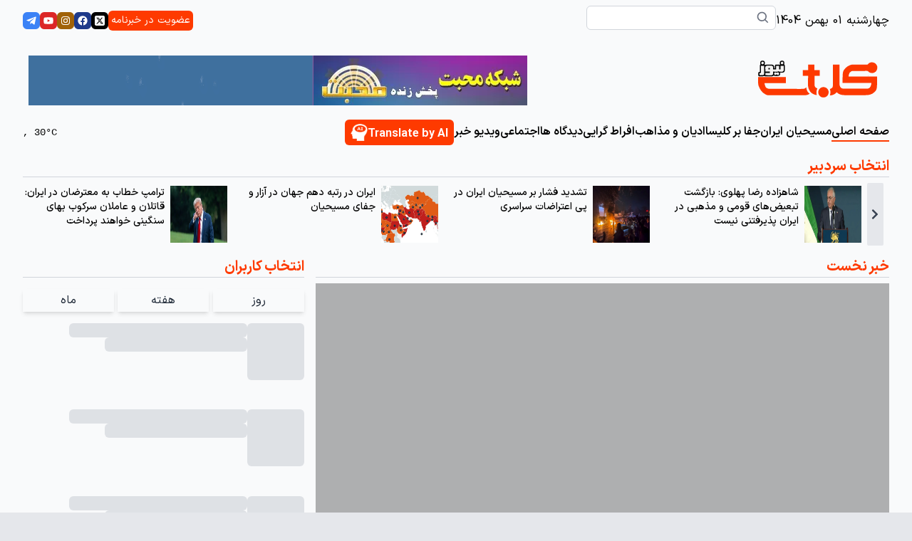

--- FILE ---
content_type: text/html; charset=utf-8
request_url: https://www.mohabatnews.com/fa?Itemid=245
body_size: 12926
content:
<!DOCTYPE html><html lang="fa" dir="rtl" class="__variable_11eab5 font-sans"><head><meta charSet="utf-8"/><meta name="viewport" content="width=device-width, initial-scale=1"/><link rel="preload" href="/_next/static/media/2700d6c5bc157046-s.p.woff" as="font" crossorigin="" type="font/woff"/><link rel="preload" href="/_next/static/media/275e03f809fe8840-s.p.woff" as="font" crossorigin="" type="font/woff"/><link rel="preload" href="/_next/static/media/4a1d3ec58520ad18-s.p.woff" as="font" crossorigin="" type="font/woff"/><link rel="preload" href="/_next/static/media/66176f6473d2b63b-s.p.woff" as="font" crossorigin="" type="font/woff"/><link rel="preload" href="/_next/static/media/7f683b3a17d5bd41-s.p.woff" as="font" crossorigin="" type="font/woff"/><link rel="preload" href="/_next/static/media/a34f9d1faa5f3315-s.p.woff2" as="font" crossorigin="" type="font/woff2"/><link rel="preload" href="/_next/static/media/d51735b4f296c366-s.p.woff" as="font" crossorigin="" type="font/woff"/><link rel="preload" href="/_next/static/media/e1c7dfcf13ba9998-s.p.woff" as="font" crossorigin="" type="font/woff"/><link rel="preload" href="/_next/static/media/f3bf6f3f133d6759-s.p.woff" as="font" crossorigin="" type="font/woff"/><link rel="preload" as="image" href="/lg-mohebat-news.svg" fetchPriority="high"/><link rel="stylesheet" href="/_next/static/css/f945452e43cb4b8d.css" data-precedence="next"/><link rel="stylesheet" href="/_next/static/css/94ee346912bb4a95.css" data-precedence="next"/><link rel="preload" as="script" fetchPriority="low" href="/_next/static/chunks/webpack-cd0d0ca2d8974897.js"/><script src="/_next/static/chunks/08bae472-4f7bf1810d272907.js" async=""></script><script src="/_next/static/chunks/346-c13b187461eaaf76.js" async=""></script><script src="/_next/static/chunks/main-app-ba8f0854f3ac8b10.js" async=""></script><script src="/_next/static/chunks/3975-6e896a106d10f98b.js" async=""></script><script src="/_next/static/chunks/app/%5Blocale%5D/layout-0753106034df467b.js" async=""></script><script src="/_next/static/chunks/ba5914e4-0cf0d4de450e8470.js" async=""></script><script src="/_next/static/chunks/560f723f-68487adb3469bf04.js" async=""></script><script src="/_next/static/chunks/37144445-2e1b5b08ec756188.js" async=""></script><script src="/_next/static/chunks/65defed1-1e2a280137e2f356.js" async=""></script><script src="/_next/static/chunks/41d80367-e9718ed43edcbb7b.js" async=""></script><script src="/_next/static/chunks/8100ded3-98aeef06aaba787c.js" async=""></script><script src="/_next/static/chunks/fc67e982-f5410db72e0a5281.js" async=""></script><script src="/_next/static/chunks/8b413569-9122079047a2f97c.js" async=""></script><script src="/_next/static/chunks/abf8ff77-70a2e90980c4b928.js" async=""></script><script src="/_next/static/chunks/3c746cde-7080803a122677d8.js" async=""></script><script src="/_next/static/chunks/13770e2f-3cbbe2b689814a8c.js" async=""></script><script src="/_next/static/chunks/3aad4bda-da646069e9778ec3.js" async=""></script><script src="/_next/static/chunks/4c531f84-d1c249d12de651ee.js" async=""></script><script src="/_next/static/chunks/3ff35652-8f277ae4cc064249.js" async=""></script><script src="/_next/static/chunks/b27dc69b-f6827517fb76ef75.js" async=""></script><script src="/_next/static/chunks/9262fb11-ab8afa2b5220a516.js" async=""></script><script src="/_next/static/chunks/5322-648cedcaa5c2fe41.js" async=""></script><script src="/_next/static/chunks/358-f52317cdc33323ff.js" async=""></script><script src="/_next/static/chunks/745-a713ac3a7fe0fe48.js" async=""></script><script src="/_next/static/chunks/4085-94b9cad50fb294b3.js" async=""></script><script src="/_next/static/chunks/6191-344c663a6d113128.js" async=""></script><script src="/_next/static/chunks/app/%5Blocale%5D/(website)/layout-53cff320a18dafdf.js" async=""></script><script src="/_next/static/chunks/app/%5Blocale%5D/(website)/page-6878bdba3cca87e2.js" async=""></script><link rel="preload" href="https://www.googletagmanager.com/gtag/js?id=G-J5J6PENTRH" as="script"/><title>محبت نیوز</title><meta name="description" content="محبت نیوز - آژانس خبری مسیحیان ایران"/><link rel="icon" href="/favicon.ico" type="image/x-icon" sizes="64x64"/><meta name="next-size-adjust"/><script src="/_next/static/chunks/polyfills-c67a75d1b6f99dc8.js" noModule=""></script></head><body class="bg-gray-200"><div class="min-h-screen bg-gray-50"><div class="container"><div class="relative pb-1"><div class="flex justify-center "><div class="mt-2 flex w-full flex-col items-center justify-center md:flex-row md:justify-between"><div class="mb-2 flex w-full flex-col items-center justify-center gap-2 md:w-auto md:flex-row"><span class="mt-2 whitespace-nowrap text-right font-light"><span class="undefined text-sm sm:text-base font-normal">چهارشنبه  01 بهمن 1404</span></span><div class="w-full"><div class="relative"><label for="search" class="hidden">search</label><input id="search" type="text" placeholder="" class="w-full rounded-md border border-gray-300 py-1 pl-4 pr-10 focus:border-primary focus:outline-none focus:ring-0"/><div class="pointer-events-none absolute inset-y-0 flex items-center pl-3 text-xl text-gray-500 right-2"><svg stroke="currentColor" fill="currentColor" stroke-width="0" viewBox="0 0 24 24" height="1em" width="1em" xmlns="http://www.w3.org/2000/svg"><path d="M10 18a7.952 7.952 0 0 0 4.897-1.688l4.396 4.396 1.414-1.414-4.396-4.396A7.952 7.952 0 0 0 18 10c0-4.411-3.589-8-8-8s-8 3.589-8 8 3.589 8 8 8zm0-14c3.309 0 6 2.691 6 6s-2.691 6-6 6-6-2.691-6-6 2.691-6 6-6z"></path></svg></div></div></div></div><a class="mb-4 flex w-full cursor-pointer lg:hidden" href="/en"><div class="flex w-full items-center justify-center gap-2 rounded-md bg-primary px-2 py-1"><span class="mt-1 text-white">Translate by AI</span><img alt="" loading="lazy" width="24" height="24" decoding="async" data-nimg="1" style="color:transparent" srcSet="/_next/image?url=%2Fai.png&amp;w=32&amp;q=75 1x, /_next/image?url=%2Fai.png&amp;w=48&amp;q=75 2x" src="/_next/image?url=%2Fai.png&amp;w=48&amp;q=75"/></div></a><div class="flex w-full md:w-fit"><div class="flex w-full items-center justify-around gap-2 md:w-fit md:justify-center"><div><button class="rounded-md bg-primary p-[4px] text-sm text-white"><span class="whitespace-nowrap text-xs sm:text-sm font-normal">عضویت در خبرنامه</span></button></div><a target="_blank" class="rounded-md bg-black p-1" href="https://twitter.com/mohabatnews2"><svg stroke="currentColor" fill="currentColor" stroke-width="0" viewBox="0 0 448 512" class="text-white" height="1em" width="1em" xmlns="http://www.w3.org/2000/svg"><path d="M64 32C28.7 32 0 60.7 0 96V416c0 35.3 28.7 64 64 64H384c35.3 0 64-28.7 64-64V96c0-35.3-28.7-64-64-64H64zm297.1 84L257.3 234.6 379.4 396H283.8L209 298.1 123.3 396H75.8l111-126.9L69.7 116h98l67.7 89.5L313.6 116h47.5zM323.3 367.6L153.4 142.9H125.1L296.9 367.6h26.3z"></path></svg></a><a target="_blank" class="rounded-md bg-blue-900 p-1" href="https://www.facebook.com/mohabatnews"><svg stroke="currentColor" fill="currentColor" stroke-width="0" viewBox="0 0 24 24" class="text-white" height="1em" width="1em" xmlns="http://www.w3.org/2000/svg"><path d="M12.001 2.002c-5.522 0-9.999 4.477-9.999 9.999 0 4.99 3.656 9.126 8.437 9.879v-6.988h-2.54v-2.891h2.54V9.798c0-2.508 1.493-3.891 3.776-3.891 1.094 0 2.24.195 2.24.195v2.459h-1.264c-1.24 0-1.628.772-1.628 1.563v1.875h2.771l-.443 2.891h-2.328v6.988C18.344 21.129 22 16.992 22 12.001c0-5.522-4.477-9.999-9.999-9.999z"></path></svg></a><a target="_blank" class="rounded-md bg-yellow-700 p-1 " href="https://www.instagram.com/mohabatnews/"><svg stroke="currentColor" fill="currentColor" stroke-width="0" viewBox="0 0 24 24" class="text-white" height="1em" width="1em" xmlns="http://www.w3.org/2000/svg"><path d="M11.999 7.377a4.623 4.623 0 1 0 0 9.248 4.623 4.623 0 0 0 0-9.248zm0 7.627a3.004 3.004 0 1 1 0-6.008 3.004 3.004 0 0 1 0 6.008z"></path><circle cx="16.806" cy="7.207" r="1.078"></circle><path d="M20.533 6.111A4.605 4.605 0 0 0 17.9 3.479a6.606 6.606 0 0 0-2.186-.42c-.963-.042-1.268-.054-3.71-.054s-2.755 0-3.71.054a6.554 6.554 0 0 0-2.184.42 4.6 4.6 0 0 0-2.633 2.632 6.585 6.585 0 0 0-.419 2.186c-.043.962-.056 1.267-.056 3.71 0 2.442 0 2.753.056 3.71.015.748.156 1.486.419 2.187a4.61 4.61 0 0 0 2.634 2.632 6.584 6.584 0 0 0 2.185.45c.963.042 1.268.055 3.71.055s2.755 0 3.71-.055a6.615 6.615 0 0 0 2.186-.419 4.613 4.613 0 0 0 2.633-2.633c.263-.7.404-1.438.419-2.186.043-.962.056-1.267.056-3.71s0-2.753-.056-3.71a6.581 6.581 0 0 0-.421-2.217zm-1.218 9.532a5.043 5.043 0 0 1-.311 1.688 2.987 2.987 0 0 1-1.712 1.711 4.985 4.985 0 0 1-1.67.311c-.95.044-1.218.055-3.654.055-2.438 0-2.687 0-3.655-.055a4.96 4.96 0 0 1-1.669-.311 2.985 2.985 0 0 1-1.719-1.711 5.08 5.08 0 0 1-.311-1.669c-.043-.95-.053-1.218-.053-3.654 0-2.437 0-2.686.053-3.655a5.038 5.038 0 0 1 .311-1.687c.305-.789.93-1.41 1.719-1.712a5.01 5.01 0 0 1 1.669-.311c.951-.043 1.218-.055 3.655-.055s2.687 0 3.654.055a4.96 4.96 0 0 1 1.67.311 2.991 2.991 0 0 1 1.712 1.712 5.08 5.08 0 0 1 .311 1.669c.043.951.054 1.218.054 3.655 0 2.436 0 2.698-.043 3.654h-.011z"></path></svg></a><a target="_blank" class="rounded-md bg-red-600 p-1" href="https://www.youtube.com/user/MOHABATNEWS/videos"><svg stroke="currentColor" fill="currentColor" stroke-width="0" viewBox="0 0 24 24" class="text-white" height="1em" width="1em" xmlns="http://www.w3.org/2000/svg"><path d="M21.593 7.203a2.506 2.506 0 0 0-1.762-1.766C18.265 5.007 12 5 12 5s-6.264-.007-7.831.404a2.56 2.56 0 0 0-1.766 1.778c-.413 1.566-.417 4.814-.417 4.814s-.004 3.264.406 4.814c.23.857.905 1.534 1.763 1.765 1.582.43 7.83.437 7.83.437s6.265.007 7.831-.403a2.515 2.515 0 0 0 1.767-1.763c.414-1.565.417-4.812.417-4.812s.02-3.265-.407-4.831zM9.996 15.005l.005-6 5.207 3.005-5.212 2.995z"></path></svg></a><a target="_blank" class="rounded-md bg-blue-500 p-1" href="https://t.me/mohabatnews"><svg stroke="currentColor" fill="currentColor" stroke-width="0" viewBox="0 0 24 24" class="text-white" height="1em" width="1em" xmlns="http://www.w3.org/2000/svg"><path d="m20.665 3.717-17.73 6.837c-1.21.486-1.203 1.161-.222 1.462l4.552 1.42 10.532-6.645c.498-.303.953-.14.579.192l-8.533 7.701h-.002l.002.001-.314 4.692c.46 0 .663-.211.921-.46l2.211-2.15 4.599 3.397c.848.467 1.457.227 1.668-.785l3.019-14.228c.309-1.239-.473-1.8-1.282-1.434z"></path></svg></a></div></div></div></div></div><div class="my-5 flex flex-col items-end justify-between md:flex-row"><div class="my-2 flex w-full cursor-pointer items-center justify-center gap-2 md:justify-start xl:w-[200px] xl:min-w-[200px]"><img alt="محبت نیوز - آژانس خبری مسیحیان ایران" fetchPriority="high" width="200" height="100" decoding="async" data-nimg="1" class="object-contain" style="color:transparent" src="/lg-mohebat-news.svg"/></div><div class="flex gap-2"><div class="flex animate-pulse items-center justify-center rounded-md dark:bg-slate-800 bg-loading h-[70px] w-[300px]"><div class="flex flex-col items-center justify-center"></div></div><div class="flex animate-pulse items-center justify-center rounded-md dark:bg-slate-800 bg-loading h-[70px] w-[300px]"><div class="flex flex-col items-center justify-center"></div></div></div></div><div class="mt-2 flex items-center"><div class="flex flex-1"></div></div></div><div class="mt-2"><div class="container"><div class="w-col flex flex-col gap-2"><span class="main-page-title mt-2">انتخاب سردبیر</span><div class="flex w-full justify-between"><div class="flex gap-2 overflow-hidden"><div class="flex animate-pulse items-center justify-center rounded-md dark:bg-slate-800 h-[80px] w-[80px] bg-loading"><div class="flex flex-col items-center justify-center"><div><svg stroke="currentColor" fill="currentColor" stroke-width="0" version="1.1" viewBox="0 0 16 16" class="text-[24px] animate-rotate-center" height="1em" width="1em" xmlns="http://www.w3.org/2000/svg"><path d="M16 8c-0.020-1.045-0.247-2.086-0.665-3.038-0.417-0.953-1.023-1.817-1.766-2.53s-1.624-1.278-2.578-1.651c-0.953-0.374-1.978-0.552-2.991-0.531-1.013 0.020-2.021 0.24-2.943 0.646-0.923 0.405-1.758 0.992-2.449 1.712s-1.237 1.574-1.597 2.497c-0.361 0.923-0.533 1.914-0.512 2.895 0.020 0.981 0.234 1.955 0.627 2.847 0.392 0.892 0.961 1.7 1.658 2.368s1.523 1.195 2.416 1.543c0.892 0.348 1.851 0.514 2.799 0.493 0.949-0.020 1.89-0.227 2.751-0.608 0.862-0.379 1.642-0.929 2.287-1.604s1.154-1.472 1.488-2.335c0.204-0.523 0.342-1.069 0.415-1.622 0.019 0.001 0.039 0.002 0.059 0.002 0.552 0 1-0.448 1-1 0-0.028-0.001-0.056-0.004-0.083h0.004zM14.411 10.655c-0.367 0.831-0.898 1.584-1.55 2.206s-1.422 1.112-2.254 1.434c-0.832 0.323-1.723 0.476-2.608 0.454-0.884-0.020-1.759-0.215-2.56-0.57-0.801-0.354-1.526-0.867-2.125-1.495s-1.071-1.371-1.38-2.173c-0.31-0.801-0.457-1.66-0.435-2.512s0.208-1.694 0.551-2.464c0.342-0.77 0.836-1.468 1.441-2.044s1.321-1.029 2.092-1.326c0.771-0.298 1.596-0.438 2.416-0.416s1.629 0.202 2.368 0.532c0.74 0.329 1.41 0.805 1.963 1.387s0.988 1.27 1.272 2.011c0.285 0.74 0.418 1.532 0.397 2.32h0.004c-0.002 0.027-0.004 0.055-0.004 0.083 0 0.516 0.39 0.94 0.892 0.994-0.097 0.544-0.258 1.075-0.481 1.578z"></path></svg></div></div></div><div class="mt-2 flex flex-col gap-3"><div class="flex animate-pulse items-center justify-center rounded-md dark:bg-slate-800 h-[20px] w-[150px] bg-loading"><div class="flex flex-col items-center justify-center"></div></div><div class="flex animate-pulse items-center justify-center rounded-md dark:bg-slate-800 h-[20px] w-[100px] bg-loading"><div class="flex flex-col items-center justify-center"></div></div></div></div><div class="hidden gap-2 overflow-hidden lg:flex"><div class="flex animate-pulse items-center justify-center rounded-md dark:bg-slate-800 h-[80px] w-[80px] bg-loading"><div class="flex flex-col items-center justify-center"><div><svg stroke="currentColor" fill="currentColor" stroke-width="0" version="1.1" viewBox="0 0 16 16" class="text-[24px] animate-rotate-center" height="1em" width="1em" xmlns="http://www.w3.org/2000/svg"><path d="M16 8c-0.020-1.045-0.247-2.086-0.665-3.038-0.417-0.953-1.023-1.817-1.766-2.53s-1.624-1.278-2.578-1.651c-0.953-0.374-1.978-0.552-2.991-0.531-1.013 0.020-2.021 0.24-2.943 0.646-0.923 0.405-1.758 0.992-2.449 1.712s-1.237 1.574-1.597 2.497c-0.361 0.923-0.533 1.914-0.512 2.895 0.020 0.981 0.234 1.955 0.627 2.847 0.392 0.892 0.961 1.7 1.658 2.368s1.523 1.195 2.416 1.543c0.892 0.348 1.851 0.514 2.799 0.493 0.949-0.020 1.89-0.227 2.751-0.608 0.862-0.379 1.642-0.929 2.287-1.604s1.154-1.472 1.488-2.335c0.204-0.523 0.342-1.069 0.415-1.622 0.019 0.001 0.039 0.002 0.059 0.002 0.552 0 1-0.448 1-1 0-0.028-0.001-0.056-0.004-0.083h0.004zM14.411 10.655c-0.367 0.831-0.898 1.584-1.55 2.206s-1.422 1.112-2.254 1.434c-0.832 0.323-1.723 0.476-2.608 0.454-0.884-0.020-1.759-0.215-2.56-0.57-0.801-0.354-1.526-0.867-2.125-1.495s-1.071-1.371-1.38-2.173c-0.31-0.801-0.457-1.66-0.435-2.512s0.208-1.694 0.551-2.464c0.342-0.77 0.836-1.468 1.441-2.044s1.321-1.029 2.092-1.326c0.771-0.298 1.596-0.438 2.416-0.416s1.629 0.202 2.368 0.532c0.74 0.329 1.41 0.805 1.963 1.387s0.988 1.27 1.272 2.011c0.285 0.74 0.418 1.532 0.397 2.32h0.004c-0.002 0.027-0.004 0.055-0.004 0.083 0 0.516 0.39 0.94 0.892 0.994-0.097 0.544-0.258 1.075-0.481 1.578z"></path></svg></div></div></div><div class="mt-2 flex flex-col gap-3"><div class="flex animate-pulse items-center justify-center rounded-md dark:bg-slate-800 h-[20px] w-[150px] bg-loading"><div class="flex flex-col items-center justify-center"></div></div><div class="flex animate-pulse items-center justify-center rounded-md dark:bg-slate-800 h-[20px] w-[100px] bg-loading"><div class="flex flex-col items-center justify-center"></div></div></div></div><div class="hidden gap-2 overflow-hidden lg:flex"><div class="flex animate-pulse items-center justify-center rounded-md dark:bg-slate-800 h-[80px] w-[80px] bg-gray-300"><div class="flex flex-col items-center justify-center"><div><svg stroke="currentColor" fill="currentColor" stroke-width="0" version="1.1" viewBox="0 0 16 16" class="text-[24px] animate-rotate-center" height="1em" width="1em" xmlns="http://www.w3.org/2000/svg"><path d="M16 8c-0.020-1.045-0.247-2.086-0.665-3.038-0.417-0.953-1.023-1.817-1.766-2.53s-1.624-1.278-2.578-1.651c-0.953-0.374-1.978-0.552-2.991-0.531-1.013 0.020-2.021 0.24-2.943 0.646-0.923 0.405-1.758 0.992-2.449 1.712s-1.237 1.574-1.597 2.497c-0.361 0.923-0.533 1.914-0.512 2.895 0.020 0.981 0.234 1.955 0.627 2.847 0.392 0.892 0.961 1.7 1.658 2.368s1.523 1.195 2.416 1.543c0.892 0.348 1.851 0.514 2.799 0.493 0.949-0.020 1.89-0.227 2.751-0.608 0.862-0.379 1.642-0.929 2.287-1.604s1.154-1.472 1.488-2.335c0.204-0.523 0.342-1.069 0.415-1.622 0.019 0.001 0.039 0.002 0.059 0.002 0.552 0 1-0.448 1-1 0-0.028-0.001-0.056-0.004-0.083h0.004zM14.411 10.655c-0.367 0.831-0.898 1.584-1.55 2.206s-1.422 1.112-2.254 1.434c-0.832 0.323-1.723 0.476-2.608 0.454-0.884-0.020-1.759-0.215-2.56-0.57-0.801-0.354-1.526-0.867-2.125-1.495s-1.071-1.371-1.38-2.173c-0.31-0.801-0.457-1.66-0.435-2.512s0.208-1.694 0.551-2.464c0.342-0.77 0.836-1.468 1.441-2.044s1.321-1.029 2.092-1.326c0.771-0.298 1.596-0.438 2.416-0.416s1.629 0.202 2.368 0.532c0.74 0.329 1.41 0.805 1.963 1.387s0.988 1.27 1.272 2.011c0.285 0.74 0.418 1.532 0.397 2.32h0.004c-0.002 0.027-0.004 0.055-0.004 0.083 0 0.516 0.39 0.94 0.892 0.994-0.097 0.544-0.258 1.075-0.481 1.578z"></path></svg></div></div></div><div class="mt-2 flex flex-col gap-3"><div class="flex animate-pulse items-center justify-center rounded-md dark:bg-slate-800 h-[20px] w-[150px] bg-gray-300"><div class="flex flex-col items-center justify-center"></div></div><div class="flex animate-pulse items-center justify-center rounded-md dark:bg-slate-800 h-[20px] w-[100px] bg-gray-300"><div class="flex flex-col items-center justify-center"></div></div></div></div><div class="hidden gap-2 overflow-hidden lg:flex"><div class="flex animate-pulse items-center justify-center rounded-md dark:bg-slate-800 h-[80px] w-[80px] bg-gray-300"><div class="flex flex-col items-center justify-center"><div><svg stroke="currentColor" fill="currentColor" stroke-width="0" version="1.1" viewBox="0 0 16 16" class="text-[24px] animate-rotate-center" height="1em" width="1em" xmlns="http://www.w3.org/2000/svg"><path d="M16 8c-0.020-1.045-0.247-2.086-0.665-3.038-0.417-0.953-1.023-1.817-1.766-2.53s-1.624-1.278-2.578-1.651c-0.953-0.374-1.978-0.552-2.991-0.531-1.013 0.020-2.021 0.24-2.943 0.646-0.923 0.405-1.758 0.992-2.449 1.712s-1.237 1.574-1.597 2.497c-0.361 0.923-0.533 1.914-0.512 2.895 0.020 0.981 0.234 1.955 0.627 2.847 0.392 0.892 0.961 1.7 1.658 2.368s1.523 1.195 2.416 1.543c0.892 0.348 1.851 0.514 2.799 0.493 0.949-0.020 1.89-0.227 2.751-0.608 0.862-0.379 1.642-0.929 2.287-1.604s1.154-1.472 1.488-2.335c0.204-0.523 0.342-1.069 0.415-1.622 0.019 0.001 0.039 0.002 0.059 0.002 0.552 0 1-0.448 1-1 0-0.028-0.001-0.056-0.004-0.083h0.004zM14.411 10.655c-0.367 0.831-0.898 1.584-1.55 2.206s-1.422 1.112-2.254 1.434c-0.832 0.323-1.723 0.476-2.608 0.454-0.884-0.020-1.759-0.215-2.56-0.57-0.801-0.354-1.526-0.867-2.125-1.495s-1.071-1.371-1.38-2.173c-0.31-0.801-0.457-1.66-0.435-2.512s0.208-1.694 0.551-2.464c0.342-0.77 0.836-1.468 1.441-2.044s1.321-1.029 2.092-1.326c0.771-0.298 1.596-0.438 2.416-0.416s1.629 0.202 2.368 0.532c0.74 0.329 1.41 0.805 1.963 1.387s0.988 1.27 1.272 2.011c0.285 0.74 0.418 1.532 0.397 2.32h0.004c-0.002 0.027-0.004 0.055-0.004 0.083 0 0.516 0.39 0.94 0.892 0.994-0.097 0.544-0.258 1.075-0.481 1.578z"></path></svg></div></div></div><div class="mt-2 flex flex-col gap-3"><div class="flex animate-pulse items-center justify-center rounded-md dark:bg-slate-800 h-[20px] w-[150px] bg-gray-300"><div class="flex flex-col items-center justify-center"></div></div><div class="flex animate-pulse items-center justify-center rounded-md dark:bg-slate-800 h-[20px] w-[100px] bg-gray-300"><div class="flex flex-col items-center justify-center"></div></div></div></div></div></div><div class="grid grid-cols-12 grid-rows-2 gap-4"><div class="col-span-12 row-span-2 lg:col-span-8"><div class="flex h-full flex-col justify-between"><span class="main-page-title mt-4">خبر نخست</span><div class="h-[200px] w-full md:h-[400px] lg:h-[500px]"><div class="flex animate-pulse items-center justify-center rounded-md dark:bg-slate-800 h-full w-full bg-loading"><div class="flex flex-col items-center justify-center"><div><svg stroke="currentColor" fill="currentColor" stroke-width="0" version="1.1" viewBox="0 0 16 16" class="text-[24px] animate-rotate-center" height="1em" width="1em" xmlns="http://www.w3.org/2000/svg"><path d="M16 8c-0.020-1.045-0.247-2.086-0.665-3.038-0.417-0.953-1.023-1.817-1.766-2.53s-1.624-1.278-2.578-1.651c-0.953-0.374-1.978-0.552-2.991-0.531-1.013 0.020-2.021 0.24-2.943 0.646-0.923 0.405-1.758 0.992-2.449 1.712s-1.237 1.574-1.597 2.497c-0.361 0.923-0.533 1.914-0.512 2.895 0.020 0.981 0.234 1.955 0.627 2.847 0.392 0.892 0.961 1.7 1.658 2.368s1.523 1.195 2.416 1.543c0.892 0.348 1.851 0.514 2.799 0.493 0.949-0.020 1.89-0.227 2.751-0.608 0.862-0.379 1.642-0.929 2.287-1.604s1.154-1.472 1.488-2.335c0.204-0.523 0.342-1.069 0.415-1.622 0.019 0.001 0.039 0.002 0.059 0.002 0.552 0 1-0.448 1-1 0-0.028-0.001-0.056-0.004-0.083h0.004zM14.411 10.655c-0.367 0.831-0.898 1.584-1.55 2.206s-1.422 1.112-2.254 1.434c-0.832 0.323-1.723 0.476-2.608 0.454-0.884-0.020-1.759-0.215-2.56-0.57-0.801-0.354-1.526-0.867-2.125-1.495s-1.071-1.371-1.38-2.173c-0.31-0.801-0.457-1.66-0.435-2.512s0.208-1.694 0.551-2.464c0.342-0.77 0.836-1.468 1.441-2.044s1.321-1.029 2.092-1.326c0.771-0.298 1.596-0.438 2.416-0.416s1.629 0.202 2.368 0.532c0.74 0.329 1.41 0.805 1.963 1.387s0.988 1.27 1.272 2.011c0.285 0.74 0.418 1.532 0.397 2.32h0.004c-0.002 0.027-0.004 0.055-0.004 0.083 0 0.516 0.39 0.94 0.892 0.994-0.097 0.544-0.258 1.075-0.481 1.578z"></path></svg></div><span class="mt-3 text-2xl font-bold">در حال دریافت خبر....</span></div></div></div></div></div><div class="col-span-12 row-span-2 lg:col-span-4"><div class="flex h-full flex-col"><span class="main-page-title mt-4">انتخاب کاربران</span><div class="mt-2 flex w-full justify-between gap-6"><span class="news-slider-menu  text-sm sm:text-base font-normal">روز</span><span class="news-slider-menu  text-sm sm:text-base font-normal">هفته</span><span class="news-slider-menu  text-sm sm:text-base font-normal">ماه</span></div><div class="mt-4 flex h-full flex-col justify-between gap-2"><div class="flex gap-2"><div class="flex animate-pulse items-center justify-center rounded-md dark:bg-slate-800 bg-loading h-[80px] w-[80px]"><div class="flex flex-col items-center justify-center"></div></div><div class="flex flex-col gap-2"><div class="flex animate-pulse items-center justify-center rounded-md dark:bg-slate-800 bg-loading h-[20px] w-[250px]"><div class="flex flex-col items-center justify-center"></div></div><div class="flex animate-pulse items-center justify-center rounded-md dark:bg-slate-800 bg-loading h-[20px] w-[200px]"><div class="flex flex-col items-center justify-center"></div></div></div></div><div class="flex gap-2"><div class="flex animate-pulse items-center justify-center rounded-md dark:bg-slate-800 bg-loading h-[80px] w-[80px]"><div class="flex flex-col items-center justify-center"></div></div><div class="flex flex-col gap-2"><div class="flex animate-pulse items-center justify-center rounded-md dark:bg-slate-800 bg-loading h-[20px] w-[250px]"><div class="flex flex-col items-center justify-center"></div></div><div class="flex animate-pulse items-center justify-center rounded-md dark:bg-slate-800 bg-loading h-[20px] w-[200px]"><div class="flex flex-col items-center justify-center"></div></div></div></div><div class="flex gap-2"><div class="flex animate-pulse items-center justify-center rounded-md dark:bg-slate-800 bg-loading h-[80px] w-[80px]"><div class="flex flex-col items-center justify-center"></div></div><div class="flex flex-col gap-2"><div class="flex animate-pulse items-center justify-center rounded-md dark:bg-slate-800 bg-loading h-[20px] w-[250px]"><div class="flex flex-col items-center justify-center"></div></div><div class="flex animate-pulse items-center justify-center rounded-md dark:bg-slate-800 bg-loading h-[20px] w-[200px]"><div class="flex flex-col items-center justify-center"></div></div></div></div><div class="flex gap-2"><div class="flex animate-pulse items-center justify-center rounded-md dark:bg-slate-800 bg-loading h-[80px] w-[80px]"><div class="flex flex-col items-center justify-center"></div></div><div class="flex flex-col gap-2"><div class="flex animate-pulse items-center justify-center rounded-md dark:bg-slate-800 bg-loading h-[20px] w-[250px]"><div class="flex flex-col items-center justify-center"></div></div><div class="flex animate-pulse items-center justify-center rounded-md dark:bg-slate-800 bg-loading h-[20px] w-[200px]"><div class="flex flex-col items-center justify-center"></div></div></div></div></div></div></div></div></div><div class="container mt-5 h-fit flex-col items-center justify-between"><div class="relative col-span-1 row-span-2 my-4 lg:hidden xl:ml-10 "></div><div class="flex flex-col"><span class="main-page-title">خبرهای بیشتر</span><div class="flex flex-wrap"><div class="w-full lg:w-9/12"><div class="grid-rows-12 grid h-fit max-h-fit grid-cols-1 gap-1"><div class="row-span-12 lg:row-span-10 col-span-1 "><div class="flex h-fit w-10/12"><div class="flex w-full justify-between gap-2"><div class="flex flex-col flex-wrap gap-4 "><div class="flex gap-4"><div class="flex animate-pulse items-center justify-center rounded-md dark:bg-slate-800 bg-loading h-[90px] w-[100px]"><div class="flex flex-col items-center justify-center"></div></div><div class="ms-2 flex flex-col gap-2"><div class="flex animate-pulse items-center justify-center rounded-md dark:bg-slate-800 bg-loading h-[20px] w-[150px]"><div class="flex flex-col items-center justify-center"></div></div><div class="flex animate-pulse items-center justify-center rounded-md dark:bg-slate-800 bg-loading h-[20px] w-[100px]"><div class="flex flex-col items-center justify-center"></div></div></div></div><div class="flex gap-4"><div class="flex animate-pulse items-center justify-center rounded-md dark:bg-slate-800 bg-loading h-[90px] w-[100px]"><div class="flex flex-col items-center justify-center"></div></div><div class="ms-2 flex flex-col gap-2"><div class="flex animate-pulse items-center justify-center rounded-md dark:bg-slate-800 bg-loading h-[20px] w-[150px]"><div class="flex flex-col items-center justify-center"></div></div><div class="flex animate-pulse items-center justify-center rounded-md dark:bg-slate-800 bg-loading h-[20px] w-[100px]"><div class="flex flex-col items-center justify-center"></div></div></div></div><div class="flex gap-4"><div class="flex animate-pulse items-center justify-center rounded-md dark:bg-slate-800 bg-loading h-[90px] w-[100px]"><div class="flex flex-col items-center justify-center"></div></div><div class="ms-2 flex flex-col gap-2"><div class="flex animate-pulse items-center justify-center rounded-md dark:bg-slate-800 bg-loading h-[20px] w-[150px]"><div class="flex flex-col items-center justify-center"></div></div><div class="flex animate-pulse items-center justify-center rounded-md dark:bg-slate-800 bg-loading h-[20px] w-[100px]"><div class="flex flex-col items-center justify-center"></div></div></div></div><div class="flex gap-4"><div class="flex animate-pulse items-center justify-center rounded-md dark:bg-slate-800 bg-loading h-[90px] w-[100px]"><div class="flex flex-col items-center justify-center"></div></div><div class="ms-2 flex flex-col gap-2"><div class="flex animate-pulse items-center justify-center rounded-md dark:bg-slate-800 bg-loading h-[20px] w-[150px]"><div class="flex flex-col items-center justify-center"></div></div><div class="flex animate-pulse items-center justify-center rounded-md dark:bg-slate-800 bg-loading h-[20px] w-[100px]"><div class="flex flex-col items-center justify-center"></div></div></div></div></div><div class="flex flex-col flex-wrap gap-4"><div class="flex gap-4"><div class="flex animate-pulse items-center justify-center rounded-md dark:bg-slate-800 bg-loading h-[90px] w-[100px]"><div class="flex flex-col items-center justify-center"></div></div><div class="ms-2 flex flex-col gap-2"><div class="flex animate-pulse items-center justify-center rounded-md dark:bg-slate-800 bg-loading h-[20px] w-[150px]"><div class="flex flex-col items-center justify-center"></div></div><div class="flex animate-pulse items-center justify-center rounded-md dark:bg-slate-800 bg-loading h-[20px] w-[100px]"><div class="flex flex-col items-center justify-center"></div></div></div></div><div class="flex gap-4"><div class="flex animate-pulse items-center justify-center rounded-md dark:bg-slate-800 bg-loading h-[90px] w-[100px]"><div class="flex flex-col items-center justify-center"></div></div><div class="ms-2 flex flex-col gap-2"><div class="flex animate-pulse items-center justify-center rounded-md dark:bg-slate-800 bg-loading h-[20px] w-[150px]"><div class="flex flex-col items-center justify-center"></div></div><div class="flex animate-pulse items-center justify-center rounded-md dark:bg-slate-800 bg-loading h-[20px] w-[100px]"><div class="flex flex-col items-center justify-center"></div></div></div></div><div class="flex gap-4"><div class="flex animate-pulse items-center justify-center rounded-md dark:bg-slate-800 bg-loading h-[90px] w-[100px]"><div class="flex flex-col items-center justify-center"></div></div><div class="ms-2 flex flex-col gap-2"><div class="flex animate-pulse items-center justify-center rounded-md dark:bg-slate-800 bg-loading h-[20px] w-[150px]"><div class="flex flex-col items-center justify-center"></div></div><div class="flex animate-pulse items-center justify-center rounded-md dark:bg-slate-800 bg-loading h-[20px] w-[100px]"><div class="flex flex-col items-center justify-center"></div></div></div></div><div class="flex gap-4"><div class="flex animate-pulse items-center justify-center rounded-md dark:bg-slate-800 bg-loading h-[90px] w-[100px]"><div class="flex flex-col items-center justify-center"></div></div><div class="ms-2 flex flex-col gap-2"><div class="flex animate-pulse items-center justify-center rounded-md dark:bg-slate-800 bg-loading h-[20px] w-[150px]"><div class="flex flex-col items-center justify-center"></div></div><div class="flex animate-pulse items-center justify-center rounded-md dark:bg-slate-800 bg-loading h-[20px] w-[100px]"><div class="flex flex-col items-center justify-center"></div></div></div></div></div></div></div></div><div class="relative col-span-1 row-span-2 ml-10 hidden lg:flex"></div></div></div><div class="mt-6 h-[500px] w-full lg:w-3/12 xl:m-0"><div class="flex flex-col gap-2"><div class="flex animate-pulse items-center justify-center rounded-md dark:bg-slate-800 bg-loading h-[80px] w-[300px]"><div class="flex flex-col items-center justify-center"></div></div><div class="flex animate-pulse items-center justify-center rounded-md dark:bg-slate-800 bg-loading h-[80px] w-[300px]"><div class="flex flex-col items-center justify-center"></div></div><div class="flex animate-pulse items-center justify-center rounded-md dark:bg-slate-800 bg-loading h-[80px] w-[300px]"><div class="flex flex-col items-center justify-center"></div></div><div class="flex animate-pulse items-center justify-center rounded-md dark:bg-slate-800 bg-loading h-[80px] w-[300px]"><div class="flex flex-col items-center justify-center"></div></div><div class="flex animate-pulse items-center justify-center rounded-md dark:bg-slate-800 bg-loading h-[80px] w-[300px]"><div class="flex flex-col items-center justify-center"></div></div></div></div></div></div></div><div class=" mt-4 bg-[#e1e1e1] py-4"><div class="container"><div class="grid-col-1 mt-4 grid w-full gap-4 p-2 md:grid-cols-2 lg:grid-cols-3"><div class="flex flex-col flex-wrap gap-4 "><div class="text-primary mb-2 flex border-b border-gray-300 text-base font-bold sm:text-lg md:text-xl">مسیحیان ایران</div><div class="flex gap-4"><div class="flex animate-pulse items-center justify-center rounded-md dark:bg-slate-800 bg-loading h-[90px] w-[100px]"><div class="flex flex-col items-center justify-center"></div></div><div class="ms-2 flex flex-col gap-2"><div class="flex animate-pulse items-center justify-center rounded-md dark:bg-slate-800 bg-loading h-[20px] w-[150px]"><div class="flex flex-col items-center justify-center"></div></div><div class="flex animate-pulse items-center justify-center rounded-md dark:bg-slate-800 bg-loading h-[20px] w-[100px]"><div class="flex flex-col items-center justify-center"></div></div></div></div><div class="flex gap-4"><div class="flex animate-pulse items-center justify-center rounded-md dark:bg-slate-800 bg-loading h-[90px] w-[100px]"><div class="flex flex-col items-center justify-center"></div></div><div class="ms-2 flex flex-col gap-2"><div class="flex animate-pulse items-center justify-center rounded-md dark:bg-slate-800 bg-loading h-[20px] w-[150px]"><div class="flex flex-col items-center justify-center"></div></div><div class="flex animate-pulse items-center justify-center rounded-md dark:bg-slate-800 bg-loading h-[20px] w-[100px]"><div class="flex flex-col items-center justify-center"></div></div></div></div><div class="flex gap-4"><div class="flex animate-pulse items-center justify-center rounded-md dark:bg-slate-800 bg-loading h-[90px] w-[100px]"><div class="flex flex-col items-center justify-center"></div></div><div class="ms-2 flex flex-col gap-2"><div class="flex animate-pulse items-center justify-center rounded-md dark:bg-slate-800 bg-loading h-[20px] w-[150px]"><div class="flex flex-col items-center justify-center"></div></div><div class="flex animate-pulse items-center justify-center rounded-md dark:bg-slate-800 bg-loading h-[20px] w-[100px]"><div class="flex flex-col items-center justify-center"></div></div></div></div><div class="flex gap-4"><div class="flex animate-pulse items-center justify-center rounded-md dark:bg-slate-800 bg-loading h-[90px] w-[100px]"><div class="flex flex-col items-center justify-center"></div></div><div class="ms-2 flex flex-col gap-2"><div class="flex animate-pulse items-center justify-center rounded-md dark:bg-slate-800 bg-loading h-[20px] w-[150px]"><div class="flex flex-col items-center justify-center"></div></div><div class="flex animate-pulse items-center justify-center rounded-md dark:bg-slate-800 bg-loading h-[20px] w-[100px]"><div class="flex flex-col items-center justify-center"></div></div></div></div></div><div class="flex flex-col flex-wrap gap-4 "><div class="text-primary mb-2 flex border-b border-gray-300 text-base font-bold sm:text-lg md:text-xl">جفا بر کلیسا</div><div class="flex gap-4"><div class="flex animate-pulse items-center justify-center rounded-md dark:bg-slate-800 bg-loading h-[90px] w-[100px]"><div class="flex flex-col items-center justify-center"></div></div><div class="ms-2 flex flex-col gap-2"><div class="flex animate-pulse items-center justify-center rounded-md dark:bg-slate-800 bg-loading h-[20px] w-[150px]"><div class="flex flex-col items-center justify-center"></div></div><div class="flex animate-pulse items-center justify-center rounded-md dark:bg-slate-800 bg-loading h-[20px] w-[100px]"><div class="flex flex-col items-center justify-center"></div></div></div></div><div class="flex gap-4"><div class="flex animate-pulse items-center justify-center rounded-md dark:bg-slate-800 bg-loading h-[90px] w-[100px]"><div class="flex flex-col items-center justify-center"></div></div><div class="ms-2 flex flex-col gap-2"><div class="flex animate-pulse items-center justify-center rounded-md dark:bg-slate-800 bg-loading h-[20px] w-[150px]"><div class="flex flex-col items-center justify-center"></div></div><div class="flex animate-pulse items-center justify-center rounded-md dark:bg-slate-800 bg-loading h-[20px] w-[100px]"><div class="flex flex-col items-center justify-center"></div></div></div></div><div class="flex gap-4"><div class="flex animate-pulse items-center justify-center rounded-md dark:bg-slate-800 bg-loading h-[90px] w-[100px]"><div class="flex flex-col items-center justify-center"></div></div><div class="ms-2 flex flex-col gap-2"><div class="flex animate-pulse items-center justify-center rounded-md dark:bg-slate-800 bg-loading h-[20px] w-[150px]"><div class="flex flex-col items-center justify-center"></div></div><div class="flex animate-pulse items-center justify-center rounded-md dark:bg-slate-800 bg-loading h-[20px] w-[100px]"><div class="flex flex-col items-center justify-center"></div></div></div></div><div class="flex gap-4"><div class="flex animate-pulse items-center justify-center rounded-md dark:bg-slate-800 bg-loading h-[90px] w-[100px]"><div class="flex flex-col items-center justify-center"></div></div><div class="ms-2 flex flex-col gap-2"><div class="flex animate-pulse items-center justify-center rounded-md dark:bg-slate-800 bg-loading h-[20px] w-[150px]"><div class="flex flex-col items-center justify-center"></div></div><div class="flex animate-pulse items-center justify-center rounded-md dark:bg-slate-800 bg-loading h-[20px] w-[100px]"><div class="flex flex-col items-center justify-center"></div></div></div></div></div><div class="flex flex-col flex-wrap gap-4 "><div class="text-primary mb-2 flex border-b border-gray-300 text-base font-bold sm:text-lg md:text-xl">ادیان و مذاهب</div><div class="flex gap-4"><div class="flex animate-pulse items-center justify-center rounded-md dark:bg-slate-800 bg-loading h-[90px] w-[100px]"><div class="flex flex-col items-center justify-center"></div></div><div class="ms-2 flex flex-col gap-2"><div class="flex animate-pulse items-center justify-center rounded-md dark:bg-slate-800 bg-loading h-[20px] w-[150px]"><div class="flex flex-col items-center justify-center"></div></div><div class="flex animate-pulse items-center justify-center rounded-md dark:bg-slate-800 bg-loading h-[20px] w-[100px]"><div class="flex flex-col items-center justify-center"></div></div></div></div><div class="flex gap-4"><div class="flex animate-pulse items-center justify-center rounded-md dark:bg-slate-800 bg-loading h-[90px] w-[100px]"><div class="flex flex-col items-center justify-center"></div></div><div class="ms-2 flex flex-col gap-2"><div class="flex animate-pulse items-center justify-center rounded-md dark:bg-slate-800 bg-loading h-[20px] w-[150px]"><div class="flex flex-col items-center justify-center"></div></div><div class="flex animate-pulse items-center justify-center rounded-md dark:bg-slate-800 bg-loading h-[20px] w-[100px]"><div class="flex flex-col items-center justify-center"></div></div></div></div><div class="flex gap-4"><div class="flex animate-pulse items-center justify-center rounded-md dark:bg-slate-800 bg-loading h-[90px] w-[100px]"><div class="flex flex-col items-center justify-center"></div></div><div class="ms-2 flex flex-col gap-2"><div class="flex animate-pulse items-center justify-center rounded-md dark:bg-slate-800 bg-loading h-[20px] w-[150px]"><div class="flex flex-col items-center justify-center"></div></div><div class="flex animate-pulse items-center justify-center rounded-md dark:bg-slate-800 bg-loading h-[20px] w-[100px]"><div class="flex flex-col items-center justify-center"></div></div></div></div><div class="flex gap-4"><div class="flex animate-pulse items-center justify-center rounded-md dark:bg-slate-800 bg-loading h-[90px] w-[100px]"><div class="flex flex-col items-center justify-center"></div></div><div class="ms-2 flex flex-col gap-2"><div class="flex animate-pulse items-center justify-center rounded-md dark:bg-slate-800 bg-loading h-[20px] w-[150px]"><div class="flex flex-col items-center justify-center"></div></div><div class="flex animate-pulse items-center justify-center rounded-md dark:bg-slate-800 bg-loading h-[20px] w-[100px]"><div class="flex flex-col items-center justify-center"></div></div></div></div></div><div class="flex flex-col flex-wrap gap-4 "><div class="text-primary mb-2 flex border-b border-gray-300 text-base font-bold sm:text-lg md:text-xl">افراط گرایی</div><div class="flex gap-4"><div class="flex animate-pulse items-center justify-center rounded-md dark:bg-slate-800 bg-loading h-[90px] w-[100px]"><div class="flex flex-col items-center justify-center"></div></div><div class="ms-2 flex flex-col gap-2"><div class="flex animate-pulse items-center justify-center rounded-md dark:bg-slate-800 bg-loading h-[20px] w-[150px]"><div class="flex flex-col items-center justify-center"></div></div><div class="flex animate-pulse items-center justify-center rounded-md dark:bg-slate-800 bg-loading h-[20px] w-[100px]"><div class="flex flex-col items-center justify-center"></div></div></div></div><div class="flex gap-4"><div class="flex animate-pulse items-center justify-center rounded-md dark:bg-slate-800 bg-loading h-[90px] w-[100px]"><div class="flex flex-col items-center justify-center"></div></div><div class="ms-2 flex flex-col gap-2"><div class="flex animate-pulse items-center justify-center rounded-md dark:bg-slate-800 bg-loading h-[20px] w-[150px]"><div class="flex flex-col items-center justify-center"></div></div><div class="flex animate-pulse items-center justify-center rounded-md dark:bg-slate-800 bg-loading h-[20px] w-[100px]"><div class="flex flex-col items-center justify-center"></div></div></div></div><div class="flex gap-4"><div class="flex animate-pulse items-center justify-center rounded-md dark:bg-slate-800 bg-loading h-[90px] w-[100px]"><div class="flex flex-col items-center justify-center"></div></div><div class="ms-2 flex flex-col gap-2"><div class="flex animate-pulse items-center justify-center rounded-md dark:bg-slate-800 bg-loading h-[20px] w-[150px]"><div class="flex flex-col items-center justify-center"></div></div><div class="flex animate-pulse items-center justify-center rounded-md dark:bg-slate-800 bg-loading h-[20px] w-[100px]"><div class="flex flex-col items-center justify-center"></div></div></div></div><div class="flex gap-4"><div class="flex animate-pulse items-center justify-center rounded-md dark:bg-slate-800 bg-loading h-[90px] w-[100px]"><div class="flex flex-col items-center justify-center"></div></div><div class="ms-2 flex flex-col gap-2"><div class="flex animate-pulse items-center justify-center rounded-md dark:bg-slate-800 bg-loading h-[20px] w-[150px]"><div class="flex flex-col items-center justify-center"></div></div><div class="flex animate-pulse items-center justify-center rounded-md dark:bg-slate-800 bg-loading h-[20px] w-[100px]"><div class="flex flex-col items-center justify-center"></div></div></div></div></div><div class="flex flex-col flex-wrap gap-4 "><div class="text-primary mb-2 flex border-b border-gray-300 text-base font-bold sm:text-lg md:text-xl">دیدگاه ها</div><div class="flex gap-4"><div class="flex animate-pulse items-center justify-center rounded-md dark:bg-slate-800 bg-loading h-[90px] w-[100px]"><div class="flex flex-col items-center justify-center"></div></div><div class="ms-2 flex flex-col gap-2"><div class="flex animate-pulse items-center justify-center rounded-md dark:bg-slate-800 bg-loading h-[20px] w-[150px]"><div class="flex flex-col items-center justify-center"></div></div><div class="flex animate-pulse items-center justify-center rounded-md dark:bg-slate-800 bg-loading h-[20px] w-[100px]"><div class="flex flex-col items-center justify-center"></div></div></div></div><div class="flex gap-4"><div class="flex animate-pulse items-center justify-center rounded-md dark:bg-slate-800 bg-loading h-[90px] w-[100px]"><div class="flex flex-col items-center justify-center"></div></div><div class="ms-2 flex flex-col gap-2"><div class="flex animate-pulse items-center justify-center rounded-md dark:bg-slate-800 bg-loading h-[20px] w-[150px]"><div class="flex flex-col items-center justify-center"></div></div><div class="flex animate-pulse items-center justify-center rounded-md dark:bg-slate-800 bg-loading h-[20px] w-[100px]"><div class="flex flex-col items-center justify-center"></div></div></div></div><div class="flex gap-4"><div class="flex animate-pulse items-center justify-center rounded-md dark:bg-slate-800 bg-loading h-[90px] w-[100px]"><div class="flex flex-col items-center justify-center"></div></div><div class="ms-2 flex flex-col gap-2"><div class="flex animate-pulse items-center justify-center rounded-md dark:bg-slate-800 bg-loading h-[20px] w-[150px]"><div class="flex flex-col items-center justify-center"></div></div><div class="flex animate-pulse items-center justify-center rounded-md dark:bg-slate-800 bg-loading h-[20px] w-[100px]"><div class="flex flex-col items-center justify-center"></div></div></div></div><div class="flex gap-4"><div class="flex animate-pulse items-center justify-center rounded-md dark:bg-slate-800 bg-loading h-[90px] w-[100px]"><div class="flex flex-col items-center justify-center"></div></div><div class="ms-2 flex flex-col gap-2"><div class="flex animate-pulse items-center justify-center rounded-md dark:bg-slate-800 bg-loading h-[20px] w-[150px]"><div class="flex flex-col items-center justify-center"></div></div><div class="flex animate-pulse items-center justify-center rounded-md dark:bg-slate-800 bg-loading h-[20px] w-[100px]"><div class="flex flex-col items-center justify-center"></div></div></div></div></div><div class="flex flex-col flex-wrap gap-4 "><div class="text-primary mb-2 flex border-b border-gray-300 text-base font-bold sm:text-lg md:text-xl">اجتماعی</div><div class="flex gap-4"><div class="flex animate-pulse items-center justify-center rounded-md dark:bg-slate-800 bg-loading h-[90px] w-[100px]"><div class="flex flex-col items-center justify-center"></div></div><div class="ms-2 flex flex-col gap-2"><div class="flex animate-pulse items-center justify-center rounded-md dark:bg-slate-800 bg-loading h-[20px] w-[150px]"><div class="flex flex-col items-center justify-center"></div></div><div class="flex animate-pulse items-center justify-center rounded-md dark:bg-slate-800 bg-loading h-[20px] w-[100px]"><div class="flex flex-col items-center justify-center"></div></div></div></div><div class="flex gap-4"><div class="flex animate-pulse items-center justify-center rounded-md dark:bg-slate-800 bg-loading h-[90px] w-[100px]"><div class="flex flex-col items-center justify-center"></div></div><div class="ms-2 flex flex-col gap-2"><div class="flex animate-pulse items-center justify-center rounded-md dark:bg-slate-800 bg-loading h-[20px] w-[150px]"><div class="flex flex-col items-center justify-center"></div></div><div class="flex animate-pulse items-center justify-center rounded-md dark:bg-slate-800 bg-loading h-[20px] w-[100px]"><div class="flex flex-col items-center justify-center"></div></div></div></div><div class="flex gap-4"><div class="flex animate-pulse items-center justify-center rounded-md dark:bg-slate-800 bg-loading h-[90px] w-[100px]"><div class="flex flex-col items-center justify-center"></div></div><div class="ms-2 flex flex-col gap-2"><div class="flex animate-pulse items-center justify-center rounded-md dark:bg-slate-800 bg-loading h-[20px] w-[150px]"><div class="flex flex-col items-center justify-center"></div></div><div class="flex animate-pulse items-center justify-center rounded-md dark:bg-slate-800 bg-loading h-[20px] w-[100px]"><div class="flex flex-col items-center justify-center"></div></div></div></div><div class="flex gap-4"><div class="flex animate-pulse items-center justify-center rounded-md dark:bg-slate-800 bg-loading h-[90px] w-[100px]"><div class="flex flex-col items-center justify-center"></div></div><div class="ms-2 flex flex-col gap-2"><div class="flex animate-pulse items-center justify-center rounded-md dark:bg-slate-800 bg-loading h-[20px] w-[150px]"><div class="flex flex-col items-center justify-center"></div></div><div class="flex animate-pulse items-center justify-center rounded-md dark:bg-slate-800 bg-loading h-[20px] w-[100px]"><div class="flex flex-col items-center justify-center"></div></div></div></div></div></div></div></div><div class="relative bg-gray-800 py-2"><div class="container"><div class="flex gap-3"><div class="flex flex-col gap-2"><div class="flex animate-pulse items-center justify-center rounded-md dark:bg-slate-800 bg-loading h-[120px] w-[220px]"><div class="flex flex-col items-center justify-center"></div></div><div class="flex animate-pulse items-center justify-center rounded-md dark:bg-slate-800 bg-loading h-[20px] w-[100px]"><div class="flex flex-col items-center justify-center"></div></div></div><div class="flex flex-col gap-2"><div class="flex animate-pulse items-center justify-center rounded-md dark:bg-slate-800 bg-loading h-[120px] w-[220px]"><div class="flex flex-col items-center justify-center"></div></div><div class="flex animate-pulse items-center justify-center rounded-md dark:bg-slate-800 bg-loading h-[20px] w-[100px]"><div class="flex flex-col items-center justify-center"></div></div></div><div class="flex flex-col gap-2"><div class="flex animate-pulse items-center justify-center rounded-md dark:bg-slate-800 bg-loading h-[120px] w-[220px]"><div class="flex flex-col items-center justify-center"></div></div><div class="flex animate-pulse items-center justify-center rounded-md dark:bg-slate-800 bg-loading h-[20px] w-[100px]"><div class="flex flex-col items-center justify-center"></div></div></div><div class="flex flex-col gap-2"><div class="flex animate-pulse items-center justify-center rounded-md dark:bg-slate-800 bg-loading h-[120px] w-[220px]"><div class="flex flex-col items-center justify-center"></div></div><div class="flex animate-pulse items-center justify-center rounded-md dark:bg-slate-800 bg-loading h-[20px] w-[100px]"><div class="flex flex-col items-center justify-center"></div></div></div><div class="flex flex-col gap-2"><div class="flex animate-pulse items-center justify-center rounded-md dark:bg-slate-800 bg-loading h-[120px] w-[220px]"><div class="flex flex-col items-center justify-center"></div></div><div class="flex animate-pulse items-center justify-center rounded-md dark:bg-slate-800 bg-loading h-[20px] w-[100px]"><div class="flex flex-col items-center justify-center"></div></div></div></div></div></div></div><div class="mt-6 flex flex-col items-center justify-center gap-6 border-t border-dashed border-gray-500 pt-4"><div class="mx-6 flex cursor-pointer flex-wrap justify-center gap-3 md:gap-6"><a href="/fa//about-us"><span class="whitespace-nowrap text-sm sm:text-base font-semibold">درباره ما</span></a><a href="/fa//our-believe"><span class="whitespace-nowrap text-sm sm:text-base font-semibold">باورهای ما</span></a><a href="/fa//our-goals"><span class="whitespace-nowrap text-sm sm:text-base font-semibold">اهداف ما</span></a><a href="/fa//meet-jesus"><span class="whitespace-nowrap text-sm sm:text-base font-semibold">ملاقات با مسیح</span></a><a href="/fa//how-become-christian"><span class="whitespace-nowrap text-sm sm:text-base font-semibold">چگونه با مسیح ملاقات کنیم؟</span></a><a href="/fa//contact-us"><span class="whitespace-nowrap text-sm sm:text-base font-semibold">تماس با ما</span></a></div><div><div class="flex w-full items-center justify-around gap-2 md:w-fit md:justify-center"><div><button class="rounded-md bg-primary p-[4px] text-sm text-white"><span class="whitespace-nowrap text-xs sm:text-sm font-normal">عضویت در خبرنامه</span></button></div><a target="_blank" class="rounded-md bg-black p-1" href="https://twitter.com/mohabatnews2"><svg stroke="currentColor" fill="currentColor" stroke-width="0" viewBox="0 0 448 512" class="text-white" height="1em" width="1em" xmlns="http://www.w3.org/2000/svg"><path d="M64 32C28.7 32 0 60.7 0 96V416c0 35.3 28.7 64 64 64H384c35.3 0 64-28.7 64-64V96c0-35.3-28.7-64-64-64H64zm297.1 84L257.3 234.6 379.4 396H283.8L209 298.1 123.3 396H75.8l111-126.9L69.7 116h98l67.7 89.5L313.6 116h47.5zM323.3 367.6L153.4 142.9H125.1L296.9 367.6h26.3z"></path></svg></a><a target="_blank" class="rounded-md bg-blue-900 p-1" href="https://www.facebook.com/mohabatnews"><svg stroke="currentColor" fill="currentColor" stroke-width="0" viewBox="0 0 24 24" class="text-white" height="1em" width="1em" xmlns="http://www.w3.org/2000/svg"><path d="M12.001 2.002c-5.522 0-9.999 4.477-9.999 9.999 0 4.99 3.656 9.126 8.437 9.879v-6.988h-2.54v-2.891h2.54V9.798c0-2.508 1.493-3.891 3.776-3.891 1.094 0 2.24.195 2.24.195v2.459h-1.264c-1.24 0-1.628.772-1.628 1.563v1.875h2.771l-.443 2.891h-2.328v6.988C18.344 21.129 22 16.992 22 12.001c0-5.522-4.477-9.999-9.999-9.999z"></path></svg></a><a target="_blank" class="rounded-md bg-yellow-700 p-1 " href="https://www.instagram.com/mohabatnews/"><svg stroke="currentColor" fill="currentColor" stroke-width="0" viewBox="0 0 24 24" class="text-white" height="1em" width="1em" xmlns="http://www.w3.org/2000/svg"><path d="M11.999 7.377a4.623 4.623 0 1 0 0 9.248 4.623 4.623 0 0 0 0-9.248zm0 7.627a3.004 3.004 0 1 1 0-6.008 3.004 3.004 0 0 1 0 6.008z"></path><circle cx="16.806" cy="7.207" r="1.078"></circle><path d="M20.533 6.111A4.605 4.605 0 0 0 17.9 3.479a6.606 6.606 0 0 0-2.186-.42c-.963-.042-1.268-.054-3.71-.054s-2.755 0-3.71.054a6.554 6.554 0 0 0-2.184.42 4.6 4.6 0 0 0-2.633 2.632 6.585 6.585 0 0 0-.419 2.186c-.043.962-.056 1.267-.056 3.71 0 2.442 0 2.753.056 3.71.015.748.156 1.486.419 2.187a4.61 4.61 0 0 0 2.634 2.632 6.584 6.584 0 0 0 2.185.45c.963.042 1.268.055 3.71.055s2.755 0 3.71-.055a6.615 6.615 0 0 0 2.186-.419 4.613 4.613 0 0 0 2.633-2.633c.263-.7.404-1.438.419-2.186.043-.962.056-1.267.056-3.71s0-2.753-.056-3.71a6.581 6.581 0 0 0-.421-2.217zm-1.218 9.532a5.043 5.043 0 0 1-.311 1.688 2.987 2.987 0 0 1-1.712 1.711 4.985 4.985 0 0 1-1.67.311c-.95.044-1.218.055-3.654.055-2.438 0-2.687 0-3.655-.055a4.96 4.96 0 0 1-1.669-.311 2.985 2.985 0 0 1-1.719-1.711 5.08 5.08 0 0 1-.311-1.669c-.043-.95-.053-1.218-.053-3.654 0-2.437 0-2.686.053-3.655a5.038 5.038 0 0 1 .311-1.687c.305-.789.93-1.41 1.719-1.712a5.01 5.01 0 0 1 1.669-.311c.951-.043 1.218-.055 3.655-.055s2.687 0 3.654.055a4.96 4.96 0 0 1 1.67.311 2.991 2.991 0 0 1 1.712 1.712 5.08 5.08 0 0 1 .311 1.669c.043.951.054 1.218.054 3.655 0 2.436 0 2.698-.043 3.654h-.011z"></path></svg></a><a target="_blank" class="rounded-md bg-red-600 p-1" href="https://www.youtube.com/user/MOHABATNEWS/videos"><svg stroke="currentColor" fill="currentColor" stroke-width="0" viewBox="0 0 24 24" class="text-white" height="1em" width="1em" xmlns="http://www.w3.org/2000/svg"><path d="M21.593 7.203a2.506 2.506 0 0 0-1.762-1.766C18.265 5.007 12 5 12 5s-6.264-.007-7.831.404a2.56 2.56 0 0 0-1.766 1.778c-.413 1.566-.417 4.814-.417 4.814s-.004 3.264.406 4.814c.23.857.905 1.534 1.763 1.765 1.582.43 7.83.437 7.83.437s6.265.007 7.831-.403a2.515 2.515 0 0 0 1.767-1.763c.414-1.565.417-4.812.417-4.812s.02-3.265-.407-4.831zM9.996 15.005l.005-6 5.207 3.005-5.212 2.995z"></path></svg></a><a target="_blank" class="rounded-md bg-blue-500 p-1" href="https://t.me/mohabatnews"><svg stroke="currentColor" fill="currentColor" stroke-width="0" viewBox="0 0 24 24" class="text-white" height="1em" width="1em" xmlns="http://www.w3.org/2000/svg"><path d="m20.665 3.717-17.73 6.837c-1.21.486-1.203 1.161-.222 1.462l4.552 1.42 10.532-6.645c.498-.303.953-.14.579.192l-8.533 7.701h-.002l.002.001-.314 4.692c.46 0 .663-.211.921-.46l2.211-2.15 4.599 3.397c.848.467 1.457.227 1.668-.785l3.019-14.228c.309-1.239-.473-1.8-1.282-1.434z"></path></svg></a></div></div><span class=" text-xs  sm:text-sm  md:text-base font-normal">کلیه حقوق مادی و معنوی این سایت متعلق به محبت نیوز است</span></div></div><div style="position:fixed;z-index:9999;top:16px;left:16px;right:16px;bottom:16px;pointer-events:none"></div><script src="/_next/static/chunks/webpack-cd0d0ca2d8974897.js" async=""></script><script>(self.__next_f=self.__next_f||[]).push([0]);self.__next_f.push([2,null])</script><script>self.__next_f.push([1,"0:\"$L1\"\n"])</script><script>self.__next_f.push([1,"2:HL[\"/_next/static/media/2700d6c5bc157046-s.p.woff\",\"font\",{\"crossOrigin\":\"\",\"type\":\"font/woff\"}]\n3:HL[\"/_next/static/media/275e03f809fe8840-s.p.woff\",\"font\",{\"crossOrigin\":\"\",\"type\":\"font/woff\"}]\n4:HL[\"/_next/static/media/4a1d3ec58520ad18-s.p.woff\",\"font\",{\"crossOrigin\":\"\",\"type\":\"font/woff\"}]\n5:HL[\"/_next/static/media/66176f6473d2b63b-s.p.woff\",\"font\",{\"crossOrigin\":\"\",\"type\":\"font/woff\"}]\n6:HL[\"/_next/static/media/7f683b3a17d5bd41-s.p.woff\",\"font\",{\"crossOrigin\":\"\",\"type\":\"font/woff\"}]\n7:HL[\"/_next/stat"])</script><script>self.__next_f.push([1,"ic/media/a34f9d1faa5f3315-s.p.woff2\",\"font\",{\"crossOrigin\":\"\",\"type\":\"font/woff2\"}]\n8:HL[\"/_next/static/media/d51735b4f296c366-s.p.woff\",\"font\",{\"crossOrigin\":\"\",\"type\":\"font/woff\"}]\n9:HL[\"/_next/static/media/e1c7dfcf13ba9998-s.p.woff\",\"font\",{\"crossOrigin\":\"\",\"type\":\"font/woff\"}]\na:HL[\"/_next/static/media/f3bf6f3f133d6759-s.p.woff\",\"font\",{\"crossOrigin\":\"\",\"type\":\"font/woff\"}]\nb:HL[\"/_next/static/css/f945452e43cb4b8d.css\",\"style\"]\nc:HL[\"/_next/static/css/94ee346912bb4a95.css\",\"style\"]\n"])</script><script>self.__next_f.push([1,"d:I[44899,[],\"\"]\nf:I[75870,[],\"\"]\n10:I[4161,[],\"\"]\n11:I[57042,[],\"\"]\n"])</script><script>self.__next_f.push([1,"1:[null,[\"$\",\"$Ld\",null,{\"buildId\":\"kt53xPKZXLqrASopGcCgP\",\"assetPrefix\":\"\",\"initialCanonicalUrl\":\"/fa?Itemid=245\",\"initialTree\":[\"\",{\"children\":[[\"locale\",\"fa\",\"d\"],{\"children\":[\"(website)\",{\"children\":[\"__PAGE__?{\\\"Itemid\\\":\\\"245\\\"}\",{}]}]},\"$undefined\",\"$undefined\",true]}],\"initialHead\":[false,\"$Le\"],\"globalErrorComponent\":\"$f\",\"children\":[\"$\",\"$L10\",null,{\"parallelRouterKey\":\"children\",\"segmentPath\":[\"children\"],\"loading\":\"$undefined\",\"loadingStyles\":\"$undefined\",\"loadingScripts\":\"$undefined\",\"hasLoading\":false,\"error\":\"$undefined\",\"errorStyles\":\"$undefined\",\"errorScripts\":\"$undefined\",\"template\":[\"$\",\"$L11\",null,{}],\"templateStyles\":\"$undefined\",\"templateScripts\":\"$undefined\",\"notFound\":[[\"$\",\"title\",null,{\"children\":\"404: This page could not be found.\"}],[\"$\",\"div\",null,{\"style\":{\"fontFamily\":\"system-ui,\\\"Segoe UI\\\",Roboto,Helvetica,Arial,sans-serif,\\\"Apple Color Emoji\\\",\\\"Segoe UI Emoji\\\"\",\"height\":\"100vh\",\"textAlign\":\"center\",\"display\":\"flex\",\"flexDirection\":\"column\",\"alignItems\":\"center\",\"justifyContent\":\"center\"},\"children\":[\"$\",\"div\",null,{\"children\":[[\"$\",\"style\",null,{\"dangerouslySetInnerHTML\":{\"__html\":\"body{color:#000;background:#fff;margin:0}.next-error-h1{border-right:1px solid rgba(0,0,0,.3)}@media (prefers-color-scheme:dark){body{color:#fff;background:#000}.next-error-h1{border-right:1px solid rgba(255,255,255,.3)}}\"}}],[\"$\",\"h1\",null,{\"className\":\"next-error-h1\",\"style\":{\"display\":\"inline-block\",\"margin\":\"0 20px 0 0\",\"padding\":\"0 23px 0 0\",\"fontSize\":24,\"fontWeight\":500,\"verticalAlign\":\"top\",\"lineHeight\":\"49px\"},\"children\":\"404\"}],[\"$\",\"div\",null,{\"style\":{\"display\":\"inline-block\"},\"children\":[\"$\",\"h2\",null,{\"style\":{\"fontSize\":14,\"fontWeight\":400,\"lineHeight\":\"49px\",\"margin\":0},\"children\":\"This page could not be found.\"}]}]]}]}]],\"notFoundStyles\":[],\"childProp\":{\"current\":[null,\"$L12\",null],\"segment\":[\"locale\",\"fa\",\"d\"]},\"styles\":[[\"$\",\"link\",\"0\",{\"rel\":\"stylesheet\",\"href\":\"/_next/static/css/f945452e43cb4b8d.css\",\"precedence\":\"next\",\"crossOrigin\":\"$undefined\"}],[\"$\",\"link\",\"1\",{\"rel\":\"stylesheet\",\"href\":\"/_next/static/css/94ee346912bb4a95.css\",\"precedence\":\"next\",\"crossOrigin\":\"$undefined\"}]]}]}]]\n"])</script><script>self.__next_f.push([1,"12:[\"$\",\"html\",null,{\"lang\":\"fa\",\"dir\":\"rtl\",\"className\":\"__variable_11eab5 font-sans\",\"children\":\"$L13\"}]\ne:[[\"$\",\"meta\",\"0\",{\"name\":\"viewport\",\"content\":\"width=device-width, initial-scale=1\"}],[\"$\",\"meta\",\"1\",{\"charSet\":\"utf-8\"}],[\"$\",\"title\",\"2\",{\"children\":\"محبت نیوز\"}],[\"$\",\"meta\",\"3\",{\"name\":\"description\",\"content\":\"محبت نیوز - آژانس خبری مسیحیان ایران\"}],[\"$\",\"link\",\"4\",{\"rel\":\"icon\",\"href\":\"/favicon.ico\",\"type\":\"image/x-icon\",\"sizes\":\"64x64\"}],[\"$\",\"meta\",\"5\",{\"n"])</script><script>self.__next_f.push([1,"ame\":\"next-size-adjust\"}]]\n"])</script><script>self.__next_f.push([1,"14:I[41404,[\"3975\",\"static/chunks/3975-6e896a106d10f98b.js\",\"1203\",\"static/chunks/app/%5Blocale%5D/layout-0753106034df467b.js\"],\"\"]\n15:I[43975,[\"3975\",\"static/chunks/3975-6e896a106d10f98b.js\",\"1203\",\"static/chunks/app/%5Blocale%5D/layout-0753106034df467b.js\"],\"\"]\n"])</script><script>self.__next_f.push([1,"16:I[74841,[\"8108\",\"static/chunks/ba5914e4-0cf0d4de450e8470.js\",\"8346\",\"static/chunks/560f723f-68487adb3469bf04.js\",\"9691\",\"static/chunks/37144445-2e1b5b08ec756188.js\",\"7833\",\"static/chunks/65defed1-1e2a280137e2f356.js\",\"780\",\"static/chunks/41d80367-e9718ed43edcbb7b.js\",\"9492\",\"static/chunks/8100ded3-98aeef06aaba787c.js\",\"3304\",\"static/chunks/fc67e982-f5410db72e0a5281.js\",\"6402\",\"static/chunks/8b413569-9122079047a2f97c.js\",\"6853\",\"static/chunks/abf8ff77-70a2e90980c4b928.js\",\"9232\",\"static/chunks/3c746cde-7080803a122677d8.js\",\"508\",\"static/chunks/13770e2f-3cbbe2b689814a8c.js\",\"3399\",\"static/chunks/3aad4bda-da646069e9778ec3.js\",\"8241\",\"static/chunks/4c531f84-d1c249d12de651ee.js\",\"254\",\"static/chunks/3ff35652-8f277ae4cc064249.js\",\"748\",\"static/chunks/b27dc69b-f6827517fb76ef75.js\",\"8664\",\"static/chunks/9262fb11-ab8afa2b5220a516.js\",\"5322\",\"static/chunks/5322-648cedcaa5c2fe41.js\",\"358\",\"static/chunks/358-f52317cdc33323ff.js\",\"745\",\"static/chunks/745-a713ac3a7fe0fe48.js\",\"4085\",\"static/chunks/4085-94b9cad50fb294b3.js\",\"6191\",\"static/chunks/6191-344c663a6d113128.js\",\"2589\",\"static/chunks/app/%5Blocale%5D/(website)/layout-53cff320a18dafdf.js\"],\"\"]\n"])</script><script>self.__next_f.push([1,"19:I[21560,[],\"\"]\n"])</script><script>self.__next_f.push([1,"1a:I[80672,[\"8108\",\"static/chunks/ba5914e4-0cf0d4de450e8470.js\",\"8346\",\"static/chunks/560f723f-68487adb3469bf04.js\",\"9691\",\"static/chunks/37144445-2e1b5b08ec756188.js\",\"7833\",\"static/chunks/65defed1-1e2a280137e2f356.js\",\"780\",\"static/chunks/41d80367-e9718ed43edcbb7b.js\",\"9492\",\"static/chunks/8100ded3-98aeef06aaba787c.js\",\"3304\",\"static/chunks/fc67e982-f5410db72e0a5281.js\",\"6402\",\"static/chunks/8b413569-9122079047a2f97c.js\",\"6853\",\"static/chunks/abf8ff77-70a2e90980c4b928.js\",\"9232\",\"static/chunks/3c746cde-7080803a122677d8.js\",\"508\",\"static/chunks/13770e2f-3cbbe2b689814a8c.js\",\"3399\",\"static/chunks/3aad4bda-da646069e9778ec3.js\",\"8241\",\"static/chunks/4c531f84-d1c249d12de651ee.js\",\"254\",\"static/chunks/3ff35652-8f277ae4cc064249.js\",\"748\",\"static/chunks/b27dc69b-f6827517fb76ef75.js\",\"8664\",\"static/chunks/9262fb11-ab8afa2b5220a516.js\",\"5322\",\"static/chunks/5322-648cedcaa5c2fe41.js\",\"358\",\"static/chunks/358-f52317cdc33323ff.js\",\"745\",\"static/chunks/745-a713ac3a7fe0fe48.js\",\"4085\",\"static/chunks/4085-94b9cad50fb294b3.js\",\"6191\",\"static/chunks/6191-344c663a6d113128.js\",\"5544\",\"static/chunks/app/%5Blocale%5D/(website)/page-6878bdba3cca87e2.js\"],\"\"]\n"])</script><script>self.__next_f.push([1,"17:[\"locale\",\"fa\",\"d\"]\n1b:{\"locale\":\"fa\"}\n"])</script><script>self.__next_f.push([1,"13:[\"$\",\"$L14\",null,{\"locale\":\"fa\",\"now\":\"$D2026-01-21T15:05:02.986Z\",\"timeZone\":\"UTC\",\"messages\":{\"Index\":{\"title\":\"سلام دنیا\",\"language\":\"English\",\"NEWS_LETTER_SUBSCRIBE\":\"عضویت در خبرنامه\",\"MOHABAT_NEWS_NEWSLETTER\":\"خبرنامه محبت نیوز\",\"SUBSCRIBE_DESCRIPTION\":\"برای دریافت آخرین خبرها نام و ایمیل خود را وارد کنید\",\"INPUT_NAME_PLACEHOLDER\":\"نام خود را وارد کنید\",\"INPUT_EMAIL_PLACEHOLDER\":\"ایمیل خود را وارد کنید\",\"ERROR_WRONG_EMAIL_NAME\":\"ایمیل و نام خود را به درستی وارد کنید\",\"OOPS\":\"اوه...\",\"NEWSLETTER_SUBSCRIBE_SUCCESSFULLY\":\"ثبت نام شما با موفقیت انجام شد\",\"HEADER_HOME_PAGE\":\"صفحه اصلی\",\"HEADER_VIDEO_NEWS\":\"ویدیو خبر\",\"HEADER_IRANIAN_CHRISTIANS\":\"مسیحیان ایران\",\"HEADER_CHURCH\":\"جفا بر کلیسا\",\"HEADER_RELIGIOUS\":\"ادیان و مذاهب\",\"HEADER_EXTREMISM\":\"افراط گرایی\",\"HEADER_OPINIONS\":\"دیدگاه ها\",\"HEADER_SOCIALS\":\"اجتماعی\",\"EDITOR_CHOICE\":\"انتخاب سردبیر\",\"MONTH\":\"ماه\",\"WEEK\":\"هفته\",\"DAY\":\"روز\",\"FIRST_NEWS\":\"خبر نخست\",\"USER_CHOICE\":\"انتخاب کاربران\",\"MORE_NEWS\":\"خبرهای بیشتر\",\"TRENDING_NEWS\":\"مهمترین خبرها\",\"APP_META_DESCRIPTION\":\"آژانس خبری مسیحیان ایران\",\"CONTACT_US\":\"تماس با ما\",\"ABOUT_US\":\"درباره ما\",\"OUR_BELIEVES\":\"باورهای ما\",\"OUR_GOALS\":\"اهداف ما\",\"MEET_JESUS\":\"ملاقات با مسیح\",\"HOW_TO_BECOME_CHRISTIAN\":\"چگونه با مسیح ملاقات کنیم؟\",\"COPYRIGHT\":\"کلیه حقوق مادی و معنوی این سایت متعلق به محبت نیوز است\",\"PREV\":\"قبلی\",\"NEXT\":\"بعدی\",\"GETTING_NEWS_FROM_SERVER\":\"در حال دریافت اطلاعات خبر...\",\"RELATED_NEWS\":\"خبر های مرتبط\",\"MOST_VIEWED_NEWS\":\"پربیننده ترین خبرها\",\"RECENT_NEWS\":\"آخرین خبرها\",\"SHARE_NEWS\":\"ارسال خبر\",\"LOADING_TITLE\":\"در حال دریافت خبر....\"}},\"children\":[[[\"$\",\"$L15\",null,{\"async\":true,\"src\":\"https://www.googletagmanager.com/gtag/js?id=G-J5J6PENTRH\"}],[\"$\",\"$L15\",null,{\"id\":\"google-analytics\",\"dangerouslySetInnerHTML\":{\"__html\":\"\\n          window.dataLayer = window.dataLayer || [];\\n          function gtag(){dataLayer.push(arguments);}\\n          gtag('js', new Date());\\n\\n          gtag('config', 'G-J5J6PENTRH');\\n        \"}}]],[\"$\",\"body\",null,{\"className\":\"bg-gray-200\",\"children\":[\"$\",\"$L10\",null,{\"parallelRouterKey\":\"children\",\"segmentPath\":[\"children\",[\"locale\",\"fa\",\"d\"],\"children\"],\"loading\":\"$undefined\",\"loadingStyles\":\"$undefined\",\"loadingScripts\":\"$undefined\",\"hasLoading\":false,\"error\":\"$undefined\",\"errorStyles\":\"$undefined\",\"errorScripts\":\"$undefined\",\"template\":[\"$\",\"$L11\",null,{}],\"templateStyles\":\"$undefined\",\"templateScripts\":\"$undefined\",\"notFound\":\"$undefined\",\"notFoundStyles\":\"$undefined\",\"childProp\":{\"current\":[null,[\"$\",\"$L16\",null,{\"children\":[\"$\",\"$L10\",null,{\"parallelRouterKey\":\"children\",\"segmentPath\":[\"children\",\"$17\",\"children\",\"(website)\",\"children\"],\"loading\":\"$undefined\",\"loadingStyles\":\"$undefined\",\"loadingScripts\":\"$undefined\",\"hasLoading\":false,\"error\":\"$undefined\",\"errorStyles\":\"$undefined\",\"errorScripts\":\"$undefined\",\"template\":[\"$\",\"$L11\",null,{}],\"templateStyles\":\"$undefined\",\"templateScripts\":\"$undefined\",\"notFound\":\"$undefined\",\"notFoundStyles\":\"$undefined\",\"childProp\":{\"current\":[\"$L18\",[\"$\",\"$L19\",null,{\"propsForComponent\":{\"params\":{\"locale\":\"fa\"},\"searchParams\":{\"Itemid\":\"245\"}},\"Component\":\"$1a\",\"isStaticGeneration\":false}],null],\"segment\":\"__PAGE__?{\\\"Itemid\\\":\\\"245\\\"}\"},\"styles\":null}],\"params\":\"$1b\"}],null],\"segment\":\"(website)\"},\"styles\":null}]}]]}]\n"])</script><script>self.__next_f.push([1,"18:null\n"])</script><script>self.__next_f.push([1,""])</script></body></html>

--- FILE ---
content_type: application/javascript; charset=UTF-8
request_url: https://www.mohabatnews.com/_next/static/chunks/358-f52317cdc33323ff.js
body_size: 9589
content:
(self.webpackChunk_N_E=self.webpackChunk_N_E||[]).push([[358],{26576:function(e,r,n){"use strict";Object.defineProperty(r,"__esModule",{value:!0}),Object.defineProperty(r,"Image",{enumerable:!0,get:function(){return E}});let l=n(97295),d=n(3589),c=d._(n(10490)),f=l._(n(73928)),g=l._(n(40588)),h=n(27070),y=n(11738),b=n(22711);n(43108);let _=n(82924),w=l._(n(82952)),x={deviceSizes:[640,750,828,1080,1200,1920,2048,3840],imageSizes:[16,32,48,64,96,128,256,384],path:"/_next/image",loader:"default",dangerouslyAllowSVG:!1,unoptimized:!1};function handleLoading(e,r,n,l,d,c){let f=null==e?void 0:e.src;if(!e||e["data-loaded-src"]===f)return;e["data-loaded-src"]=f;let g="decode"in e?e.decode():Promise.resolve();g.catch(()=>{}).then(()=>{if(e.parentElement&&e.isConnected){if("empty"!==r&&d(!0),null==n?void 0:n.current){let r=new Event("load");Object.defineProperty(r,"target",{writable:!1,value:e});let l=!1,d=!1;n.current({...r,nativeEvent:r,currentTarget:e,target:e,isDefaultPrevented:()=>l,isPropagationStopped:()=>d,persist:()=>{},preventDefault:()=>{l=!0,r.preventDefault()},stopPropagation:()=>{d=!0,r.stopPropagation()}})}(null==l?void 0:l.current)&&l.current(e)}})}function getDynamicProps(e){let[r,n]=c.version.split(".",2),l=parseInt(r,10),d=parseInt(n,10);return l>18||18===l&&d>=3?{fetchPriority:e}:{fetchpriority:e}}let S=(0,c.forwardRef)((e,r)=>{let{src:n,srcSet:l,sizes:d,height:f,width:g,decoding:h,className:y,style:b,fetchPriority:_,placeholder:w,loading:x,unoptimized:S,fill:E,onLoadRef:P,onLoadingCompleteRef:C,setBlurComplete:O,setShowAltText:k,onLoad:z,onError:A,...R}=e;return c.default.createElement("img",{...R,...getDynamicProps(_),loading:x,width:g,height:f,decoding:h,"data-nimg":E?"fill":"1",className:y,style:b,sizes:d,srcSet:l,src:n,ref:(0,c.useCallback)(e=>{r&&("function"==typeof r?r(e):"object"==typeof r&&(r.current=e)),e&&(A&&(e.src=e.src),e.complete&&handleLoading(e,w,P,C,O,S))},[n,w,P,C,O,A,S,r]),onLoad:e=>{let r=e.currentTarget;handleLoading(r,w,P,C,O,S)},onError:e=>{k(!0),"empty"!==w&&O(!0),A&&A(e)}})});function ImagePreload(e){let{isAppRouter:r,imgAttributes:n}=e,l={as:"image",imageSrcSet:n.srcSet,imageSizes:n.sizes,crossOrigin:n.crossOrigin,referrerPolicy:n.referrerPolicy,...getDynamicProps(n.fetchPriority)};return r&&f.default.preload?(f.default.preload(n.src,l),null):c.default.createElement(g.default,null,c.default.createElement("link",{key:"__nimg-"+n.src+n.srcSet+n.sizes,rel:"preload",href:n.srcSet?void 0:n.src,...l}))}let E=(0,c.forwardRef)((e,r)=>{let n=(0,c.useContext)(_.RouterContext),l=(0,c.useContext)(b.ImageConfigContext),d=(0,c.useMemo)(()=>{let e=x||l||y.imageConfigDefault,r=[...e.deviceSizes,...e.imageSizes].sort((e,r)=>e-r),n=e.deviceSizes.sort((e,r)=>e-r);return{...e,allSizes:r,deviceSizes:n}},[l]),{onLoad:f,onLoadingComplete:g}=e,E=(0,c.useRef)(f);(0,c.useEffect)(()=>{E.current=f},[f]);let P=(0,c.useRef)(g);(0,c.useEffect)(()=>{P.current=g},[g]);let[C,O]=(0,c.useState)(!1),[k,z]=(0,c.useState)(!1),{props:A,meta:R}=(0,h.getImgProps)(e,{defaultLoader:w.default,imgConf:d,blurComplete:C,showAltText:k});return c.default.createElement(c.default.Fragment,null,c.default.createElement(S,{...A,unoptimized:R.unoptimized,placeholder:R.placeholder,fill:R.fill,onLoadRef:E,onLoadingCompleteRef:P,setBlurComplete:O,setShowAltText:z,ref:r}),R.priority?c.default.createElement(ImagePreload,{isAppRouter:!n,imgAttributes:A}):null)});("function"==typeof r.default||"object"==typeof r.default&&null!==r.default)&&void 0===r.default.__esModule&&(Object.defineProperty(r.default,"__esModule",{value:!0}),Object.assign(r.default,r),e.exports=r.default)},90661:function(e,r,n){"use strict";Object.defineProperty(r,"__esModule",{value:!0}),Object.defineProperty(r,"AmpStateContext",{enumerable:!0,get:function(){return c}});let l=n(97295),d=l._(n(10490)),c=d.default.createContext({})},62722:function(e,r){"use strict";function isInAmpMode(e){let{ampFirst:r=!1,hybrid:n=!1,hasQuery:l=!1}=void 0===e?{}:e;return r||n&&l}Object.defineProperty(r,"__esModule",{value:!0}),Object.defineProperty(r,"isInAmpMode",{enumerable:!0,get:function(){return isInAmpMode}})},27070:function(e,r,n){"use strict";Object.defineProperty(r,"__esModule",{value:!0}),Object.defineProperty(r,"getImgProps",{enumerable:!0,get:function(){return getImgProps}}),n(43108);let l=n(18843),d=n(11738);function isStaticRequire(e){return void 0!==e.default}function isStaticImageData(e){return void 0!==e.src}function isStaticImport(e){return"object"==typeof e&&(isStaticRequire(e)||isStaticImageData(e))}function getInt(e){return void 0===e?e:"number"==typeof e?Number.isFinite(e)?e:NaN:"string"==typeof e&&/^[0-9]+$/.test(e)?parseInt(e,10):NaN}function getWidths(e,r,n){let{deviceSizes:l,allSizes:d}=e;if(n){let e=/(^|\s)(1?\d?\d)vw/g,r=[];for(let l;l=e.exec(n);l)r.push(parseInt(l[2]));if(r.length){let e=.01*Math.min(...r);return{widths:d.filter(r=>r>=l[0]*e),kind:"w"}}return{widths:d,kind:"w"}}if("number"!=typeof r)return{widths:l,kind:"w"};let c=[...new Set([r,2*r].map(e=>d.find(r=>r>=e)||d[d.length-1]))];return{widths:c,kind:"x"}}function generateImgAttrs(e){let{config:r,src:n,unoptimized:l,width:d,quality:c,sizes:f,loader:g}=e;if(l)return{src:n,srcSet:void 0,sizes:void 0};let{widths:h,kind:y}=getWidths(r,d,f),b=h.length-1;return{sizes:f||"w"!==y?f:"100vw",srcSet:h.map((e,l)=>g({config:r,src:n,quality:c,width:e})+" "+("w"===y?e:l+1)+y).join(", "),src:g({config:r,src:n,quality:c,width:h[b]})}}function getImgProps(e,r){let n,c,f,{src:g,sizes:h,unoptimized:y=!1,priority:b=!1,loading:_,className:w,quality:x,width:S,height:E,fill:P=!1,style:C,onLoad:O,onLoadingComplete:k,placeholder:z="empty",blurDataURL:A,fetchPriority:R,layout:L,objectFit:N,objectPosition:H,lazyBoundary:U,lazyRoot:F,...B}=e,{imgConf:q,showAltText:V,blurComplete:Y,defaultLoader:K}=r,Q=q||d.imageConfigDefault;if("allSizes"in Q)n=Q;else{let e=[...Q.deviceSizes,...Q.imageSizes].sort((e,r)=>e-r),r=Q.deviceSizes.sort((e,r)=>e-r);n={...Q,allSizes:e,deviceSizes:r}}let X=B.loader||K;delete B.loader,delete B.srcSet;let et="__next_img_default"in X;if(et){if("custom"===n.loader)throw Error('Image with src "'+g+'" is missing "loader" prop.\nRead more: https://nextjs.org/docs/messages/next-image-missing-loader')}else{let e=X;X=r=>{let{config:n,...l}=r;return e(l)}}if(L){"fill"===L&&(P=!0);let e={intrinsic:{maxWidth:"100%",height:"auto"},responsive:{width:"100%",height:"auto"}}[L];e&&(C={...C,...e});let r={responsive:"100vw",fill:"100vw"}[L];r&&!h&&(h=r)}let er="",ei=getInt(S),en=getInt(E);if(isStaticImport(g)){let e=isStaticRequire(g)?g.default:g;if(!e.src)throw Error("An object should only be passed to the image component src parameter if it comes from a static image import. It must include src. Received "+JSON.stringify(e));if(!e.height||!e.width)throw Error("An object should only be passed to the image component src parameter if it comes from a static image import. It must include height and width. Received "+JSON.stringify(e));if(c=e.blurWidth,f=e.blurHeight,A=A||e.blurDataURL,er=e.src,!P){if(ei||en){if(ei&&!en){let r=ei/e.width;en=Math.round(e.height*r)}else if(!ei&&en){let r=en/e.height;ei=Math.round(e.width*r)}}else ei=e.width,en=e.height}}let eo=!b&&("lazy"===_||void 0===_);(!(g="string"==typeof g?g:er)||g.startsWith("data:")||g.startsWith("blob:"))&&(y=!0,eo=!1),n.unoptimized&&(y=!0),et&&g.endsWith(".svg")&&!n.dangerouslyAllowSVG&&(y=!0),b&&(R="high");let ea=getInt(x),es=Object.assign(P?{position:"absolute",height:"100%",width:"100%",left:0,top:0,right:0,bottom:0,objectFit:N,objectPosition:H}:{},V?{}:{color:"transparent"},C),el=Y||"empty"===z?null:"blur"===z?'url("data:image/svg+xml;charset=utf-8,'+(0,l.getImageBlurSvg)({widthInt:ei,heightInt:en,blurWidth:c,blurHeight:f,blurDataURL:A||"",objectFit:es.objectFit})+'")':'url("'+z+'")',eu=el?{backgroundSize:es.objectFit||"cover",backgroundPosition:es.objectPosition||"50% 50%",backgroundRepeat:"no-repeat",backgroundImage:el}:{},ed=generateImgAttrs({config:n,src:g,unoptimized:y,width:ei,quality:ea,sizes:h,loader:X}),ec={...B,loading:eo?"lazy":_,fetchPriority:R,width:ei,height:en,decoding:"async",className:w,style:{...es,...eu},sizes:ed.sizes,srcSet:ed.srcSet,src:ed.src},ef={unoptimized:y,priority:b,placeholder:z,fill:P};return{props:ec,meta:ef}}},40588:function(e,r,n){"use strict";Object.defineProperty(r,"__esModule",{value:!0}),function(e,r){for(var n in r)Object.defineProperty(e,n,{enumerable:!0,get:r[n]})}(r,{defaultHead:function(){return defaultHead},default:function(){return _}});let l=n(97295),d=n(3589),c=d._(n(10490)),f=l._(n(31866)),g=n(90661),h=n(75639),y=n(62722);function defaultHead(e){void 0===e&&(e=!1);let r=[c.default.createElement("meta",{charSet:"utf-8"})];return e||r.push(c.default.createElement("meta",{name:"viewport",content:"width=device-width"})),r}function onlyReactElement(e,r){return"string"==typeof r||"number"==typeof r?e:r.type===c.default.Fragment?e.concat(c.default.Children.toArray(r.props.children).reduce((e,r)=>"string"==typeof r||"number"==typeof r?e:e.concat(r),[])):e.concat(r)}n(43108);let b=["name","httpEquiv","charSet","itemProp"];function unique(){let e=new Set,r=new Set,n=new Set,l={};return d=>{let c=!0,f=!1;if(d.key&&"number"!=typeof d.key&&d.key.indexOf("$")>0){f=!0;let r=d.key.slice(d.key.indexOf("$")+1);e.has(r)?c=!1:e.add(r)}switch(d.type){case"title":case"base":r.has(d.type)?c=!1:r.add(d.type);break;case"meta":for(let e=0,r=b.length;e<r;e++){let r=b[e];if(d.props.hasOwnProperty(r)){if("charSet"===r)n.has(r)?c=!1:n.add(r);else{let e=d.props[r],n=l[r]||new Set;("name"!==r||!f)&&n.has(e)?c=!1:(n.add(e),l[r]=n)}}}}return c}}function reduceComponents(e,r){let{inAmpMode:n}=r;return e.reduce(onlyReactElement,[]).reverse().concat(defaultHead(n).reverse()).filter(unique()).reverse().map((e,r)=>{let l=e.key||r;if(!n&&"link"===e.type&&e.props.href&&["https://fonts.googleapis.com/css","https://use.typekit.net/"].some(r=>e.props.href.startsWith(r))){let r={...e.props||{}};return r["data-href"]=r.href,r.href=void 0,r["data-optimized-fonts"]=!0,c.default.cloneElement(e,r)}return c.default.cloneElement(e,{key:l})})}function Head(e){let{children:r}=e,n=(0,c.useContext)(g.AmpStateContext),l=(0,c.useContext)(h.HeadManagerContext);return c.default.createElement(f.default,{reduceComponentsToState:reduceComponents,headManager:l,inAmpMode:(0,y.isInAmpMode)(n)},r)}let _=Head;("function"==typeof r.default||"object"==typeof r.default&&null!==r.default)&&void 0===r.default.__esModule&&(Object.defineProperty(r.default,"__esModule",{value:!0}),Object.assign(r.default,r),e.exports=r.default)},18843:function(e,r){"use strict";function getImageBlurSvg(e){let{widthInt:r,heightInt:n,blurWidth:l,blurHeight:d,blurDataURL:c,objectFit:f}=e,g=l?40*l:r,h=d?40*d:n,y=g&&h?"viewBox='0 0 "+g+" "+h+"'":"";return"%3Csvg xmlns='http://www.w3.org/2000/svg' "+y+"%3E%3Cfilter id='b' color-interpolation-filters='sRGB'%3E%3CfeGaussianBlur stdDeviation='20'/%3E%3CfeColorMatrix values='1 0 0 0 0 0 1 0 0 0 0 0 1 0 0 0 0 0 100 -1' result='s'/%3E%3CfeFlood x='0' y='0' width='100%25' height='100%25'/%3E%3CfeComposite operator='out' in='s'/%3E%3CfeComposite in2='SourceGraphic'/%3E%3CfeGaussianBlur stdDeviation='20'/%3E%3C/filter%3E%3Cimage width='100%25' height='100%25' x='0' y='0' preserveAspectRatio='"+(y?"none":"contain"===f?"xMidYMid":"cover"===f?"xMidYMid slice":"none")+"' style='filter: url(%23b);' href='"+c+"'/%3E%3C/svg%3E"}Object.defineProperty(r,"__esModule",{value:!0}),Object.defineProperty(r,"getImageBlurSvg",{enumerable:!0,get:function(){return getImageBlurSvg}})},22711:function(e,r,n){"use strict";Object.defineProperty(r,"__esModule",{value:!0}),Object.defineProperty(r,"ImageConfigContext",{enumerable:!0,get:function(){return f}});let l=n(97295),d=l._(n(10490)),c=n(11738),f=d.default.createContext(c.imageConfigDefault)},11738:function(e,r){"use strict";Object.defineProperty(r,"__esModule",{value:!0}),function(e,r){for(var n in r)Object.defineProperty(e,n,{enumerable:!0,get:r[n]})}(r,{VALID_LOADERS:function(){return n},imageConfigDefault:function(){return l}});let n=["default","imgix","cloudinary","akamai","custom"],l={deviceSizes:[640,750,828,1080,1200,1920,2048,3840],imageSizes:[16,32,48,64,96,128,256,384],path:"/_next/image",loader:"default",loaderFile:"",domains:[],disableStaticImages:!1,minimumCacheTTL:60,formats:["image/webp"],dangerouslyAllowSVG:!1,contentSecurityPolicy:"script-src 'none'; frame-src 'none'; sandbox;",contentDispositionType:"inline",remotePatterns:[],unoptimized:!1}},76881:function(e,r,n){"use strict";Object.defineProperty(r,"__esModule",{value:!0}),function(e,r){for(var n in r)Object.defineProperty(e,n,{enumerable:!0,get:r[n]})}(r,{unstable_getImgProps:function(){return unstable_getImgProps},default:function(){return h}});let l=n(97295),d=n(27070),c=n(43108),f=n(26576),g=l._(n(82952)),unstable_getImgProps=e=>{(0,c.warnOnce)("Warning: unstable_getImgProps() is experimental and may change or be removed at any time. Use at your own risk.");let{props:r}=(0,d.getImgProps)(e,{defaultLoader:g.default,imgConf:{deviceSizes:[640,750,828,1080,1200,1920,2048,3840],imageSizes:[16,32,48,64,96,128,256,384],path:"/_next/image",loader:"default",dangerouslyAllowSVG:!1,unoptimized:!1}});for(let[e,n]of Object.entries(r))void 0===n&&delete r[e];return{props:r}},h=f.Image},82952:function(e,r){"use strict";function defaultLoader(e){let{config:r,src:n,width:l,quality:d}=e;return r.path+"?url="+encodeURIComponent(n)+"&w="+l+"&q="+(d||75)}Object.defineProperty(r,"__esModule",{value:!0}),Object.defineProperty(r,"default",{enumerable:!0,get:function(){return n}}),defaultLoader.__next_img_default=!0;let n=defaultLoader},82924:function(e,r,n){"use strict";Object.defineProperty(r,"__esModule",{value:!0}),Object.defineProperty(r,"RouterContext",{enumerable:!0,get:function(){return c}});let l=n(97295),d=l._(n(10490)),c=d.default.createContext(null)},31866:function(e,r,n){"use strict";Object.defineProperty(r,"__esModule",{value:!0}),Object.defineProperty(r,"default",{enumerable:!0,get:function(){return SideEffect}});let l=n(10490),d=l.useLayoutEffect,c=l.useEffect;function SideEffect(e){let{headManager:r,reduceComponentsToState:n}=e;function emitChange(){if(r&&r.mountedInstances){let d=l.Children.toArray(Array.from(r.mountedInstances).filter(Boolean));r.updateHead(n(d,e))}}return d(()=>{var n;return null==r||null==(n=r.mountedInstances)||n.add(e.children),()=>{var n;null==r||null==(n=r.mountedInstances)||n.delete(e.children)}}),d(()=>(r&&(r._pendingUpdate=emitChange),()=>{r&&(r._pendingUpdate=emitChange)})),c(()=>(r&&r._pendingUpdate&&(r._pendingUpdate(),r._pendingUpdate=null),()=>{r&&r._pendingUpdate&&(r._pendingUpdate(),r._pendingUpdate=null)})),null}},43108:function(e,r){"use strict";Object.defineProperty(r,"__esModule",{value:!0}),Object.defineProperty(r,"warnOnce",{enumerable:!0,get:function(){return warnOnce}});let warnOnce=e=>{}},98954:function(e,r,n){e.exports=n(76881)},27442:function(e,r,n){e.exports=n(25628)},47171:function(e,r,n){"use strict";let l,d;n.r(r),n.d(r,{CheckmarkIcon:function(){return B},ErrorIcon:function(){return L},LoaderIcon:function(){return H},ToastBar:function(){return et},ToastIcon:function(){return M},Toaster:function(){return Ie},default:function(){return ei},resolveValue:function(){return T},toast:function(){return dist_n},useToaster:function(){return D},useToasterStore:function(){return I}});var c=n(10490);let f={data:""},t=e=>"object"==typeof window?((e?e.querySelector("#_goober"):window._goober)||Object.assign((e||document.head).appendChild(document.createElement("style")),{innerHTML:" ",id:"_goober"})).firstChild:e||f,g=/(?:([\u0080-\uFFFF\w-%@]+) *:? *([^{;]+?);|([^;}{]*?) *{)|(}\s*)/g,h=/\/\*[^]*?\*\/|  +/g,y=/\n+/g,o=(e,r)=>{let n="",l="",d="";for(let c in e){let f=e[c];"@"==c[0]?"i"==c[1]?n=c+" "+f+";":l+="f"==c[1]?o(f,c):c+"{"+o(f,"k"==c[1]?"":r)+"}":"object"==typeof f?l+=o(f,r?r.replace(/([^,])+/g,e=>c.replace(/(^:.*)|([^,])+/g,r=>/&/.test(r)?r.replace(/&/g,e):e?e+" "+r:r)):c):null!=f&&(c=/^--/.test(c)?c:c.replace(/[A-Z]/g,"-$&").toLowerCase(),d+=o.p?o.p(c,f):c+":"+f+";")}return n+(r&&d?r+"{"+d+"}":d)+l},b={},s=e=>{if("object"==typeof e){let r="";for(let n in e)r+=n+s(e[n]);return r}return e},i=(e,r,n,l,d)=>{var c;let f=s(e),_=b[f]||(b[f]=(e=>{let r=0,n=11;for(;r<e.length;)n=101*n+e.charCodeAt(r++)>>>0;return"go"+n})(f));if(!b[_]){let r=f!==e?e:(e=>{let r,n,l=[{}];for(;r=g.exec(e.replace(h,""));)r[4]?l.shift():r[3]?(n=r[3].replace(y," ").trim(),l.unshift(l[0][n]=l[0][n]||{})):l[0][r[1]]=r[2].replace(y," ").trim();return l[0]})(e);b[_]=o(d?{["@keyframes "+_]:r}:r,n?"":"."+_)}let w=n&&b.g?b.g:null;return n&&(b.g=b[_]),c=b[_],w?r.data=r.data.replace(w,c):-1===r.data.indexOf(c)&&(r.data=l?c+r.data:r.data+c),_},p=(e,r,n)=>e.reduce((e,l,d)=>{let c=r[d];if(c&&c.call){let e=c(n),r=e&&e.props&&e.props.className||/^go/.test(e)&&e;c=r?"."+r:e&&"object"==typeof e?e.props?"":o(e,""):!1===e?"":e}return e+l+(null==c?"":c)},"");function u(e){let r=this||{},n=e.call?e(r.p):e;return i(n.unshift?n.raw?p(n,[].slice.call(arguments,1),r.p):n.reduce((e,n)=>Object.assign(e,n&&n.call?n(r.p):n),{}):n,t(r.target),r.g,r.o,r.k)}u.bind({g:1});let _,w,x,S=u.bind({k:1});function m(e,r,n,l){o.p=r,_=e,w=n,x=l}function j(e,r){let n=this||{};return function(){let l=arguments;function a(d,c){let f=Object.assign({},d),g=f.className||a.className;n.p=Object.assign({theme:w&&w()},f),n.o=/ *go\d+/.test(g),f.className=u.apply(n,l)+(g?" "+g:""),r&&(f.ref=c);let h=e;return e[0]&&(h=f.as||e,delete f.as),x&&h[0]&&x(f),_(h,f)}return r?r(a):a}}var W=e=>"function"==typeof e,T=(e,r)=>W(e)?e(r):e,E=(l=0,()=>(++l).toString()),dist_b=()=>{if(void 0===d&&"u">typeof window){let e=matchMedia("(prefers-reduced-motion: reduce)");d=!e||e.matches}return d},P=new Map,$=e=>{if(P.has(e))return;let r=setTimeout(()=>{P.delete(e),dist_u({type:4,toastId:e})},1e3);P.set(e,r)},J=e=>{let r=P.get(e);r&&clearTimeout(r)},v=(e,r)=>{switch(r.type){case 0:return{...e,toasts:[r.toast,...e.toasts].slice(0,20)};case 1:return r.toast.id&&J(r.toast.id),{...e,toasts:e.toasts.map(e=>e.id===r.toast.id?{...e,...r.toast}:e)};case 2:let{toast:n}=r;return e.toasts.find(e=>e.id===n.id)?v(e,{type:1,toast:n}):v(e,{type:0,toast:n});case 3:let{toastId:l}=r;return l?$(l):e.toasts.forEach(e=>{$(e.id)}),{...e,toasts:e.toasts.map(e=>e.id===l||void 0===l?{...e,visible:!1}:e)};case 4:return void 0===r.toastId?{...e,toasts:[]}:{...e,toasts:e.toasts.filter(e=>e.id!==r.toastId)};case 5:return{...e,pausedAt:r.time};case 6:let d=r.time-(e.pausedAt||0);return{...e,pausedAt:void 0,toasts:e.toasts.map(e=>({...e,pauseDuration:e.pauseDuration+d}))}}},C=[],O={toasts:[],pausedAt:void 0},dist_u=e=>{O=v(O,e),C.forEach(e=>{e(O)})},k={blank:4e3,error:4e3,success:2e3,loading:1/0,custom:4e3},I=(e={})=>{let[r,n]=(0,c.useState)(O);(0,c.useEffect)(()=>(C.push(n),()=>{let e=C.indexOf(n);e>-1&&C.splice(e,1)}),[r]);let l=r.toasts.map(r=>{var n,l;return{...e,...e[r.type],...r,duration:r.duration||(null==(n=e[r.type])?void 0:n.duration)||(null==e?void 0:e.duration)||k[r.type],style:{...e.style,...null==(l=e[r.type])?void 0:l.style,...r.style}}});return{...r,toasts:l}},G=(e,r="blank",n)=>({createdAt:Date.now(),visible:!0,type:r,ariaProps:{role:"status","aria-live":"polite"},message:e,pauseDuration:0,...n,id:(null==n?void 0:n.id)||E()}),dist_h=e=>(r,n)=>{let l=G(r,e,n);return dist_u({type:2,toast:l}),l.id},dist_n=(e,r)=>dist_h("blank")(e,r);dist_n.error=dist_h("error"),dist_n.success=dist_h("success"),dist_n.loading=dist_h("loading"),dist_n.custom=dist_h("custom"),dist_n.dismiss=e=>{dist_u({type:3,toastId:e})},dist_n.remove=e=>dist_u({type:4,toastId:e}),dist_n.promise=(e,r,n)=>{let l=dist_n.loading(r.loading,{...n,...null==n?void 0:n.loading});return e.then(e=>(dist_n.success(T(r.success,e),{id:l,...n,...null==n?void 0:n.success}),e)).catch(e=>{dist_n.error(T(r.error,e),{id:l,...n,...null==n?void 0:n.error})}),e};var Z=(e,r)=>{dist_u({type:1,toast:{id:e,height:r}})},ee=()=>{dist_u({type:5,time:Date.now()})},D=e=>{let{toasts:r,pausedAt:n}=I(e);(0,c.useEffect)(()=>{if(n)return;let e=Date.now(),l=r.map(r=>{if(r.duration===1/0)return;let n=(r.duration||0)+r.pauseDuration-(e-r.createdAt);if(n<0){r.visible&&dist_n.dismiss(r.id);return}return setTimeout(()=>dist_n.dismiss(r.id),n)});return()=>{l.forEach(e=>e&&clearTimeout(e))}},[r,n]);let l=(0,c.useCallback)(()=>{n&&dist_u({type:6,time:Date.now()})},[n]),d=(0,c.useCallback)((e,n)=>{let{reverseOrder:l=!1,gutter:d=8,defaultPosition:c}=n||{},f=r.filter(r=>(r.position||c)===(e.position||c)&&r.height),g=f.findIndex(r=>r.id===e.id),h=f.filter((e,r)=>r<g&&e.visible).length;return f.filter(e=>e.visible).slice(...l?[h+1]:[0,h]).reduce((e,r)=>e+(r.height||0)+d,0)},[r]);return{toasts:r,handlers:{updateHeight:Z,startPause:ee,endPause:l,calculateOffset:d}}},z=S`
from {
  transform: scale(0) rotate(45deg);
	opacity: 0;
}
to {
 transform: scale(1) rotate(45deg);
  opacity: 1;
}`,A=S`
from {
  transform: scale(0);
  opacity: 0;
}
to {
  transform: scale(1);
  opacity: 1;
}`,R=S`
from {
  transform: scale(0) rotate(90deg);
	opacity: 0;
}
to {
  transform: scale(1) rotate(90deg);
	opacity: 1;
}`,L=j("div")`
  width: 20px;
  opacity: 0;
  height: 20px;
  border-radius: 10px;
  background: ${e=>e.primary||"#ff4b4b"};
  position: relative;
  transform: rotate(45deg);

  animation: ${z} 0.3s cubic-bezier(0.175, 0.885, 0.32, 1.275)
    forwards;
  animation-delay: 100ms;

  &:after,
  &:before {
    content: '';
    animation: ${A} 0.15s ease-out forwards;
    animation-delay: 150ms;
    position: absolute;
    border-radius: 3px;
    opacity: 0;
    background: ${e=>e.secondary||"#fff"};
    bottom: 9px;
    left: 4px;
    height: 2px;
    width: 12px;
  }

  &:before {
    animation: ${R} 0.15s ease-out forwards;
    animation-delay: 180ms;
    transform: rotate(90deg);
  }
`,N=S`
  from {
    transform: rotate(0deg);
  }
  to {
    transform: rotate(360deg);
  }
`,H=j("div")`
  width: 12px;
  height: 12px;
  box-sizing: border-box;
  border: 2px solid;
  border-radius: 100%;
  border-color: ${e=>e.secondary||"#e0e0e0"};
  border-right-color: ${e=>e.primary||"#616161"};
  animation: ${N} 1s linear infinite;
`,U=S`
from {
  transform: scale(0) rotate(45deg);
	opacity: 0;
}
to {
  transform: scale(1) rotate(45deg);
	opacity: 1;
}`,F=S`
0% {
	height: 0;
	width: 0;
	opacity: 0;
}
40% {
  height: 0;
	width: 6px;
	opacity: 1;
}
100% {
  opacity: 1;
  height: 10px;
}`,B=j("div")`
  width: 20px;
  opacity: 0;
  height: 20px;
  border-radius: 10px;
  background: ${e=>e.primary||"#61d345"};
  position: relative;
  transform: rotate(45deg);

  animation: ${U} 0.3s cubic-bezier(0.175, 0.885, 0.32, 1.275)
    forwards;
  animation-delay: 100ms;
  &:after {
    content: '';
    box-sizing: border-box;
    animation: ${F} 0.2s ease-out forwards;
    opacity: 0;
    animation-delay: 200ms;
    position: absolute;
    border-right: 2px solid;
    border-bottom: 2px solid;
    border-color: ${e=>e.secondary||"#fff"};
    bottom: 6px;
    left: 6px;
    height: 10px;
    width: 6px;
  }
`,q=j("div")`
  position: absolute;
`,V=j("div")`
  position: relative;
  display: flex;
  justify-content: center;
  align-items: center;
  min-width: 20px;
  min-height: 20px;
`,Y=S`
from {
  transform: scale(0.6);
  opacity: 0.4;
}
to {
  transform: scale(1);
  opacity: 1;
}`,K=j("div")`
  position: relative;
  transform: scale(0.6);
  opacity: 0.4;
  min-width: 20px;
  animation: ${Y} 0.3s 0.12s cubic-bezier(0.175, 0.885, 0.32, 1.275)
    forwards;
`,M=({toast:e})=>{let{icon:r,type:n,iconTheme:l}=e;return void 0!==r?"string"==typeof r?c.createElement(K,null,r):r:"blank"===n?null:c.createElement(V,null,c.createElement(H,{...l}),"loading"!==n&&c.createElement(q,null,"error"===n?c.createElement(L,{...l}):c.createElement(B,{...l})))},ye=e=>`
0% {transform: translate3d(0,${-200*e}%,0) scale(.6); opacity:.5;}
100% {transform: translate3d(0,0,0) scale(1); opacity:1;}
`,ge=e=>`
0% {transform: translate3d(0,0,-1px) scale(1); opacity:1;}
100% {transform: translate3d(0,${-150*e}%,-1px) scale(.6); opacity:0;}
`,Q=j("div")`
  display: flex;
  align-items: center;
  background: #fff;
  color: #363636;
  line-height: 1.3;
  will-change: transform;
  box-shadow: 0 3px 10px rgba(0, 0, 0, 0.1), 0 3px 3px rgba(0, 0, 0, 0.05);
  max-width: 350px;
  pointer-events: auto;
  padding: 8px 10px;
  border-radius: 8px;
`,X=j("div")`
  display: flex;
  justify-content: center;
  margin: 4px 10px;
  color: inherit;
  flex: 1 1 auto;
  white-space: pre-line;
`,Ae=(e,r)=>{let n=e.includes("top")?1:-1,[l,d]=dist_b()?["0%{opacity:0;} 100%{opacity:1;}","0%{opacity:1;} 100%{opacity:0;}"]:[ye(n),ge(n)];return{animation:r?`${S(l)} 0.35s cubic-bezier(.21,1.02,.73,1) forwards`:`${S(d)} 0.4s forwards cubic-bezier(.06,.71,.55,1)`}},et=c.memo(({toast:e,position:r,style:n,children:l})=>{let d=e.height?Ae(e.position||r||"top-center",e.visible):{opacity:0},f=c.createElement(M,{toast:e}),g=c.createElement(X,{...e.ariaProps},T(e.message,e));return c.createElement(Q,{className:e.className,style:{...d,...n,...e.style}},"function"==typeof l?l({icon:f,message:g}):c.createElement(c.Fragment,null,f,g))});m(c.createElement);var Ee=({id:e,className:r,style:n,onHeightUpdate:l,children:d})=>{let f=c.useCallback(r=>{if(r){let i=()=>{l(e,r.getBoundingClientRect().height)};i(),new MutationObserver(i).observe(r,{subtree:!0,childList:!0,characterData:!0})}},[e,l]);return c.createElement("div",{ref:f,className:r,style:n},d)},Re=(e,r)=>{let n=e.includes("top"),l=e.includes("center")?{justifyContent:"center"}:e.includes("right")?{justifyContent:"flex-end"}:{};return{left:0,right:0,display:"flex",position:"absolute",transition:dist_b()?void 0:"all 230ms cubic-bezier(.21,1.02,.73,1)",transform:`translateY(${r*(n?1:-1)}px)`,...n?{top:0}:{bottom:0},...l}},er=u`
  z-index: 9999;
  > * {
    pointer-events: auto;
  }
`,Ie=({reverseOrder:e,position:r="top-center",toastOptions:n,gutter:l,children:d,containerStyle:f,containerClassName:g})=>{let{toasts:h,handlers:y}=D(n);return c.createElement("div",{style:{position:"fixed",zIndex:9999,top:16,left:16,right:16,bottom:16,pointerEvents:"none",...f},className:g,onMouseEnter:y.startPause,onMouseLeave:y.endPause},h.map(n=>{let f=n.position||r,g=Re(f,y.calculateOffset(n,{reverseOrder:e,gutter:l,defaultPosition:r}));return c.createElement(Ee,{id:n.id,key:n.id,onHeightUpdate:y.updateHeight,className:n.visible?er:"",style:g},"custom"===n.type?T(n.message,n):d?d(n):c.createElement(et,{toast:n,position:f}))}))},ei=dist_n}}]);

--- FILE ---
content_type: application/javascript; charset=UTF-8
request_url: https://www.mohabatnews.com/_next/static/chunks/08bae472-4f7bf1810d272907.js
body_size: 53364
content:
"use strict";(self.webpackChunk_N_E=self.webpackChunk_N_E||[]).push([[841],{53654:function(n,a,i){/**
 * @license React
 * react-dom.production.min.js
 *
 * Copyright (c) Meta Platforms, Inc. and affiliates.
 *
 * This source code is licensed under the MIT license found in the
 * LICENSE file in the root directory of this source tree.
 */var o,s=i(10490),m=i(71203),y={usingClientEntryPoint:!1,Events:null,Dispatcher:{current:null}};function t(n){for(var a="https://reactjs.org/docs/error-decoder.html?invariant="+n,i=1;i<arguments.length;i++)a+="&args[]="+encodeURIComponent(arguments[i]);return"Minified React error #"+n+"; visit "+a+" for the full message or use the non-minified dev environment for full errors and additional helpful warnings."}var v=Object.assign,k=s.__SECRET_INTERNALS_DO_NOT_USE_OR_YOU_WILL_BE_FIRED,S=k.ReactCurrentDispatcher,C={pending:!1,data:null,method:null,action:null},x=[],P=-1;function ka(n){return{current:n}}function D(n){0>P||(n.current=x[P],x[P]=null,P--)}function E(n,a){x[++P]=n.current,n.current=a}var N=Symbol.for("react.element"),j=Symbol.for("react.portal"),L=Symbol.for("react.fragment"),_=Symbol.for("react.strict_mode"),M=Symbol.for("react.profiler"),R=Symbol.for("react.provider"),F=Symbol.for("react.context"),O=Symbol.for("react.server_context"),A=Symbol.for("react.forward_ref"),I=Symbol.for("react.suspense"),Q=Symbol.for("react.suspense_list"),$=Symbol.for("react.memo"),H=Symbol.for("react.lazy"),K=Symbol.for("react.scope");Symbol.for("react.debug_trace_mode");var X=Symbol.for("react.offscreen"),G=Symbol.for("react.legacy_hidden"),J=Symbol.for("react.cache");Symbol.for("react.tracing_marker");var ee=Symbol.iterator;function Da(n){return null===n||"object"!=typeof n?null:"function"==typeof(n=ee&&n[ee]||n["@@iterator"])?n:null}var et=ka(null),en=ka(null),er=ka(null),ea=ka(null),ei={$$typeof:F,_currentValue:null,_currentValue2:null,_threadCount:0,Provider:null,Consumer:null,_defaultValue:null,_globalName:null};function Ja(n,a){switch(E(er,a),E(en,n),E(et,null),n=a.nodeType){case 9:case 11:a=(a=a.documentElement)&&(a=a.namespaceURI)?Ka(a):0;break;default:if(a=(n=8===n?a.parentNode:a).tagName,n=n.namespaceURI)a=La(n=Ka(n),a);else switch(a){case"svg":a=1;break;case"math":a=2;break;default:a=0}}D(et),E(et,a)}function Ma(){D(et),D(en),D(er)}function Na(n){null!==n.memoizedState&&E(ea,n);var a=et.current,i=La(a,n.type);a!==i&&(E(en,n),E(et,i))}function Oa(n){en.current===n&&(D(et),D(en)),ea.current===n&&(D(ea),ei._currentValue=null)}var eu=m.unstable_scheduleCallback,es=m.unstable_cancelCallback,ed=m.unstable_shouldYield,ep=m.unstable_requestPaint,em=m.unstable_now,eb=m.unstable_getCurrentPriorityLevel,ey=m.unstable_ImmediatePriority,ev=m.unstable_UserBlockingPriority,ek=m.unstable_NormalPriority,ew=m.unstable_LowPriority,eS=m.unstable_IdlePriority,eE=null,eC=null;function bb(n){if(eC&&"function"==typeof eC.onCommitFiberRoot)try{eC.onCommitFiberRoot(eE,n,void 0,128==(128&n.current.flags))}catch(n){}}var ex=Math.clz32?Math.clz32:cb,ez=Math.log,eP=Math.LN2;function cb(n){return 0==(n>>>=0)?32:31-(ez(n)/eP|0)|0}var eN=128,eT=4194304;function ib(n){switch(n&-n){case 1:return 1;case 2:return 2;case 4:return 4;case 8:return 8;case 16:return 16;case 32:return 32;case 64:return 64;case 128:case 256:case 512:case 1024:case 2048:case 4096:case 8192:case 16384:case 32768:case 65536:case 131072:case 262144:case 524288:case 1048576:case 2097152:return 4194176&n;case 4194304:case 8388608:case 16777216:case 33554432:return 62914560&n;case 67108864:return 67108864;case 134217728:return 134217728;case 268435456:return 268435456;case 536870912:return 536870912;case 1073741824:return 0;default:return n}}function jb(n,a){var i=n.pendingLanes;if(0===i)return 0;var o=0,s=n.suspendedLanes;n=n.pingedLanes;var m=134217727&i;return 0!==m?0!=(i=m&~s)?o=ib(i):0!=(n&=m)&&(o=ib(n)):0!=(i&=~s)?o=ib(i):0!==n&&(o=ib(n)),0===o?0:0!==a&&a!==o&&0==(a&s)&&((s=o&-o)>=(n=a&-a)||32===s&&0!=(4194176&n))?a:o}function kb(n,a){switch(n){case 1:case 2:case 4:case 8:return a+250;case 16:case 32:case 64:case 128:case 256:case 512:case 1024:case 2048:case 4096:case 8192:case 16384:case 32768:case 65536:case 131072:case 262144:case 524288:case 1048576:case 2097152:return a+5e3;default:return -1}}function lb(n,a){return n.errorRecoveryDisabledLanes&a?0:0!=(n=-536870913&n.pendingLanes)?n:536870912&n?536870912:0}function mb(){var n=eT;return 0==(62914560&(eT<<=1))&&(eT=4194304),n}function nb(n){for(var a=[],i=0;31>i;i++)a.push(n);return a}function ob(n,a){n.pendingLanes|=a,268435456!==a&&(n.suspendedLanes=0,n.pingedLanes=0)}function pb(n,a,i){var o=n.pendingLanes&~a;n.pendingLanes=a,n.suspendedLanes=0,n.pingedLanes=0,n.expiredLanes&=a,n.entangledLanes&=a,n.errorRecoveryDisabledLanes&=a,n.shellSuspendCounter=0,a=n.entanglements;for(var s=n.expirationTimes,m=n.hiddenUpdates;0<o;){var y=31-ex(o),v=1<<y;a[y]=0,s[y]=-1;var k=m[y];if(null!==k)for(m[y]=null,y=0;y<k.length;y++){var S=k[y];null!==S&&(S.lane&=-536870913)}o&=~v}0!==i&&qb(n,i,0)}function qb(n,a,i){n.pendingLanes|=a,n.suspendedLanes&=~a;var o=31-ex(a);n.entangledLanes|=a,n.entanglements[o]=1073741824|n.entanglements[o]|4194218&i}function rb(n,a){var i=n.entangledLanes|=a;for(n=n.entanglements;i;){var o=31-ex(i),s=1<<o;s&a|n[o]&a&&(n[o]|=a),i&=~s}}function sb(n,a){for(n.pendingLanes|=2,n.entangledLanes|=2;a;){var i=1<<31-ex(a);n.entanglements[1]|=i,a&=~i}}var eL=0;function tb(n,a){var i=eL;try{return eL=n,a()}finally{eL=i}}function ub(n){return 2<(n&=-n)?8<n?0!=(134217727&n)?32:268435456:8:2}var e_=Object.prototype.hasOwnProperty,eD=Math.random().toString(36).slice(2),eM="__reactFiber$"+eD,eR="__reactProps$"+eD,eF="__reactContainer$"+eD,eO="__reactEvents$"+eD,eA="__reactListeners$"+eD,eI="__reactHandles$"+eD,eU="__reactResources$"+eD,eB="__reactMarker$"+eD;function Gb(n){delete n[eM],delete n[eR],delete n[eO],delete n[eA],delete n[eI]}function Hb(n){var a=n[eM];if(a)return a;for(var i=n.parentNode;i;){if(a=i[eF]||i[eM]){if(i=a.alternate,null!==a.child||null!==i&&null!==i.child)for(n=Ib(n);null!==n;){if(i=n[eM])return i;n=Ib(n)}return a}i=(n=i).parentNode}return null}function Jb(n){if(n=n[eM]||n[eF]){var a=n.tag;if(5===a||6===a||13===a||26===a||27===a||3===a)return n}return null}function Kb(n){var a=n.tag;if(5===a||26===a||27===a||6===a)return n.stateNode;throw Error(t(33))}function Lb(n){return n[eR]||null}function Mb(n){var a=n[eU];return a||(a=n[eU]={hoistableStyles:new Map,hoistableScripts:new Map}),a}function Nb(n){n[eB]=!0}var eW=new Set,eQ={};function Qb(n,a){Rb(n,a),Rb(n+"Capture",a)}function Rb(n,a){for(eQ[n]=a,n=0;n<a.length;n++)eW.add(a[n])}var e$=!("undefined"==typeof window||void 0===window.document||void 0===window.document.createElement),eV=RegExp("^[:A-Z_a-z\\u00C0-\\u00D6\\u00D8-\\u00F6\\u00F8-\\u02FF\\u0370-\\u037D\\u037F-\\u1FFF\\u200C-\\u200D\\u2070-\\u218F\\u2C00-\\u2FEF\\u3001-\\uD7FF\\uF900-\\uFDCF\\uFDF0-\\uFFFD][:A-Z_a-z\\u00C0-\\u00D6\\u00D8-\\u00F6\\u00F8-\\u02FF\\u0370-\\u037D\\u037F-\\u1FFF\\u200C-\\u200D\\u2070-\\u218F\\u2C00-\\u2FEF\\u3001-\\uD7FF\\uF900-\\uFDCF\\uFDF0-\\uFFFD\\-.0-9\\u00B7\\u0300-\\u036F\\u203F-\\u2040]*$"),eY={},eq={};function Wb(n){return!!e_.call(eq,n)||!e_.call(eY,n)&&(eV.test(n)?eq[n]=!0:(eY[n]=!0,!1))}function Xb(n,a,i){if(Wb(a)){if(null===i)n.removeAttribute(a);else{switch(typeof i){case"undefined":case"function":case"symbol":n.removeAttribute(a);return;case"boolean":var o=a.toLowerCase().slice(0,5);if("data-"!==o&&"aria-"!==o){n.removeAttribute(a);return}}n.setAttribute(a,""+i)}}}function Yb(n,a,i){if(null===i)n.removeAttribute(a);else{switch(typeof i){case"undefined":case"function":case"symbol":case"boolean":n.removeAttribute(a);return}n.setAttribute(a,""+i)}}function Zb(n,a,i,o){if(null===o)n.removeAttribute(i);else{switch(typeof o){case"undefined":case"function":case"symbol":case"boolean":n.removeAttribute(i);return}n.setAttributeNS(a,i,""+o)}}function ac(n){if(void 0===rw)try{throw Error()}catch(n){var a=n.stack.trim().match(/\n( *(at )?)/);rw=a&&a[1]||""}return"\n"+rw+n}var eH=!1;function cc(n,a){if(!n||eH)return"";eH=!0;var i=Error.prepareStackTrace;Error.prepareStackTrace=void 0;try{if(a){if(a=function(){throw Error()},Object.defineProperty(a.prototype,"props",{set:function(){throw Error()}}),"object"==typeof Reflect&&Reflect.construct){try{Reflect.construct(a,[])}catch(n){var o=n}Reflect.construct(n,[],a)}else{try{a.call()}catch(n){o=n}n.call(a.prototype)}}else{try{throw Error()}catch(n){o=n}var s=n();s&&"function"==typeof s.catch&&s.catch(function(){})}}catch(a){if(a&&o&&"string"==typeof a.stack){for(var m=a.stack.split("\n"),y=o.stack.split("\n"),v=m.length-1,k=y.length-1;1<=v&&0<=k&&m[v]!==y[k];)k--;for(;1<=v&&0<=k;v--,k--)if(m[v]!==y[k]){if(1!==v||1!==k)do if(v--,0>--k||m[v]!==y[k]){var S="\n"+m[v].replace(" at new "," at ");return n.displayName&&S.includes("<anonymous>")&&(S=S.replace("<anonymous>",n.displayName)),S}while(1<=v&&0<=k);break}}}finally{eH=!1,Error.prepareStackTrace=i}return(n=n?n.displayName||n.name:"")?ac(n):""}function dc(n){switch(n.tag){case 26:case 27:case 5:return ac(n.type);case 16:return ac("Lazy");case 13:return ac("Suspense");case 19:return ac("SuspenseList");case 0:case 2:case 15:return n=cc(n.type,!1);case 11:return n=cc(n.type.render,!1);case 1:return n=cc(n.type,!0);default:return""}}function ec(n){if(null==n)return null;if("function"==typeof n)return n.displayName||n.name||null;if("string"==typeof n)return n;switch(n){case L:return"Fragment";case j:return"Portal";case M:return"Profiler";case _:return"StrictMode";case I:return"Suspense";case Q:return"SuspenseList";case J:return"Cache"}if("object"==typeof n)switch(n.$$typeof){case F:return(n.displayName||"Context")+".Consumer";case R:return(n._context.displayName||"Context")+".Provider";case A:var a=n.render;return(n=n.displayName)||(n=""!==(n=a.displayName||a.name||"")?"ForwardRef("+n+")":"ForwardRef"),n;case $:return null!==(a=n.displayName||null)?a:ec(n.type)||"Memo";case H:a=n._payload,n=n._init;try{return ec(n(a))}catch(n){}}return null}function fc(n){var a=n.type;switch(n.tag){case 24:return"Cache";case 9:return(a.displayName||"Context")+".Consumer";case 10:return(a._context.displayName||"Context")+".Provider";case 18:return"DehydratedFragment";case 11:return n=(n=a.render).displayName||n.name||"",a.displayName||(""!==n?"ForwardRef("+n+")":"ForwardRef");case 7:return"Fragment";case 26:case 27:case 5:return a;case 4:return"Portal";case 3:return"Root";case 6:return"Text";case 16:return ec(a);case 8:return a===_?"StrictMode":"Mode";case 22:return"Offscreen";case 12:return"Profiler";case 21:return"Scope";case 13:return"Suspense";case 19:return"SuspenseList";case 25:return"TracingMarker";case 1:case 0:case 17:case 2:case 14:case 15:if("function"==typeof a)return a.displayName||a.name||null;if("string"==typeof a)return a}return null}function gc(n){switch(typeof n){case"boolean":case"number":case"string":case"undefined":case"object":return n;default:return""}}function hc(n){var a=n.type;return(n=n.nodeName)&&"input"===n.toLowerCase()&&("checkbox"===a||"radio"===a)}function ic(n){var a=hc(n)?"checked":"value",i=Object.getOwnPropertyDescriptor(n.constructor.prototype,a),o=""+n[a];if(!n.hasOwnProperty(a)&&void 0!==i&&"function"==typeof i.get&&"function"==typeof i.set){var s=i.get,m=i.set;return Object.defineProperty(n,a,{configurable:!0,get:function(){return s.call(this)},set:function(n){o=""+n,m.call(this,n)}}),Object.defineProperty(n,a,{enumerable:i.enumerable}),{getValue:function(){return o},setValue:function(n){o=""+n},stopTracking:function(){n._valueTracker=null,delete n[a]}}}}function jc(n){n._valueTracker||(n._valueTracker=ic(n))}function kc(n){if(!n)return!1;var a=n._valueTracker;if(!a)return!0;var i=a.getValue(),o="";return n&&(o=hc(n)?n.checked?"true":"false":n.value),(n=o)!==i&&(a.setValue(n),!0)}function lc(n){if(void 0===(n=n||("undefined"!=typeof document?document:void 0)))return null;try{return n.activeElement||n.body}catch(a){return n.body}}var eZ=/[\n"\\]/g;function nc(n){return n.replace(eZ,function(n){return"\\"+n.charCodeAt(0).toString(16)+" "})}function oc(n,a,i,o,s,m,y,v){n.name="",null!=y&&"function"!=typeof y&&"symbol"!=typeof y&&"boolean"!=typeof y?n.type=y:n.removeAttribute("type"),null!=a?"number"===y?(0===a&&""===n.value||n.value!=a)&&(n.value=""+gc(a)):n.value!==""+gc(a)&&(n.value=""+gc(a)):"submit"!==y&&"reset"!==y||n.removeAttribute("value"),null!=a?pc(n,y,gc(a)):null!=i?pc(n,y,gc(i)):null!=o&&n.removeAttribute("value"),null==s&&null!=m&&(n.defaultChecked=!!m),null!=s&&(n.checked=s&&"function"!=typeof s&&"symbol"!=typeof s),null!=v&&"function"!=typeof v&&"symbol"!=typeof v&&"boolean"!=typeof v?n.name=""+gc(v):n.removeAttribute("name")}function qc(n,a,i,o,s,m,y,v){if(null!=m&&"function"!=typeof m&&"symbol"!=typeof m&&"boolean"!=typeof m&&(n.type=m),null!=a||null!=i){if(!("submit"!==m&&"reset"!==m||null!=a))return;i=null!=i?""+gc(i):"",a=null!=a?""+gc(a):i,v||a===n.value||(n.value=a),n.defaultValue=a}o="function"!=typeof(o=null!=o?o:s)&&"symbol"!=typeof o&&!!o,n.checked=v?n.checked:!!o,n.defaultChecked=!!o,null!=y&&"function"!=typeof y&&"symbol"!=typeof y&&"boolean"!=typeof y&&(n.name=y)}function pc(n,a,i){"number"===a&&lc(n.ownerDocument)===n||n.defaultValue===""+i||(n.defaultValue=""+i)}var eK=Array.isArray;function sc(n,a,i,o){if(n=n.options,a){a={};for(var s=0;s<i.length;s++)a["$"+i[s]]=!0;for(i=0;i<n.length;i++)s=a.hasOwnProperty("$"+n[i].value),n[i].selected!==s&&(n[i].selected=s),s&&o&&(n[i].defaultSelected=!0)}else{for(s=0,i=""+gc(i),a=null;s<n.length;s++){if(n[s].value===i){n[s].selected=!0,o&&(n[s].defaultSelected=!0);return}null!==a||n[s].disabled||(a=n[s])}null!==a&&(a.selected=!0)}}function tc(n,a,i){if(null!=a&&((a=""+gc(a))!==n.value&&(n.value=a),null==i)){n.defaultValue!==a&&(n.defaultValue=a);return}n.defaultValue=null!=i?""+gc(i):""}function uc(n,a,i,o){if(null==a){if(null!=o){if(null!=i)throw Error(t(92));if(eK(o)){if(1<o.length)throw Error(t(93));o=o[0]}i=o}null==i&&(i=""),a=i}i=gc(a),n.defaultValue=i,(o=n.textContent)===i&&""!==o&&null!==o&&(n.value=o)}function wc(n,a){if("http://www.w3.org/2000/svg"!==n.namespaceURI||"innerHTML"in n)n.innerHTML=a;else{for((rS=rS||document.createElement("div")).innerHTML="<svg>"+a.valueOf().toString()+"</svg>",a=rS.firstChild;n.firstChild;)n.removeChild(n.firstChild);for(;a.firstChild;)n.appendChild(a.firstChild)}}var eX=wc;"undefined"!=typeof MSApp&&MSApp.execUnsafeLocalFunction&&(eX=function(n,a){return MSApp.execUnsafeLocalFunction(function(){return wc(n,a)})});var eG=eX;function zc(n,a){if(a){var i=n.firstChild;if(i&&i===n.lastChild&&3===i.nodeType){i.nodeValue=a;return}}n.textContent=a}var eJ=new Set("animationIterationCount aspectRatio borderImageOutset borderImageSlice borderImageWidth boxFlex boxFlexGroup boxOrdinalGroup columnCount columns flex flexGrow flexPositive flexShrink flexNegative flexOrder gridArea gridRow gridRowEnd gridRowSpan gridRowStart gridColumn gridColumnEnd gridColumnSpan gridColumnStart fontWeight lineClamp lineHeight opacity order orphans scale tabSize widows zIndex zoom fillOpacity floodOpacity stopOpacity strokeDasharray strokeDashoffset strokeMiterlimit strokeOpacity strokeWidth MozAnimationIterationCount MozBoxFlex MozBoxFlexGroup MozLineClamp msAnimationIterationCount msFlex msZoom msFlexGrow msFlexNegative msFlexOrder msFlexPositive msFlexShrink msGridColumn msGridColumnSpan msGridRow msGridRowSpan WebkitAnimationIterationCount WebkitBoxFlex WebKitBoxFlexGroup WebkitBoxOrdinalGroup WebkitColumnCount WebkitColumns WebkitFlex WebkitFlexGrow WebkitFlexPositive WebkitFlexShrink WebkitLineClamp".split(" "));function Bc(n,a,i){var o=0===a.indexOf("--");null==i||"boolean"==typeof i||""===i?o?n.setProperty(a,""):"float"===a?n.cssFloat="":n[a]="":o?n.setProperty(a,i):"number"!=typeof i||0===i||eJ.has(a)?"float"===a?n.cssFloat=i:n[a]=(""+i).trim():n[a]=i+"px"}function Cc(n,a,i){if(null!=a&&"object"!=typeof a)throw Error(t(62));if(n=n.style,null!=i){for(var o in i)!i.hasOwnProperty(o)||null!=a&&a.hasOwnProperty(o)||(0===o.indexOf("--")?n.setProperty(o,""):"float"===o?n.cssFloat="":n[o]="");for(var s in a)o=a[s],a.hasOwnProperty(s)&&i[s]!==o&&Bc(n,s,o)}else for(var m in a)a.hasOwnProperty(m)&&Bc(n,m,a[m])}function Dc(n){if(-1===n.indexOf("-"))return!1;switch(n){case"annotation-xml":case"color-profile":case"font-face":case"font-face-src":case"font-face-uri":case"font-face-format":case"font-face-name":case"missing-glyph":return!1;default:return!0}}var e0=new Map([["acceptCharset","accept-charset"],["htmlFor","for"],["httpEquiv","http-equiv"],["crossOrigin","crossorigin"],["accentHeight","accent-height"],["alignmentBaseline","alignment-baseline"],["arabicForm","arabic-form"],["baselineShift","baseline-shift"],["capHeight","cap-height"],["clipPath","clip-path"],["clipRule","clip-rule"],["colorInterpolation","color-interpolation"],["colorInterpolationFilters","color-interpolation-filters"],["colorProfile","color-profile"],["colorRendering","color-rendering"],["dominantBaseline","dominant-baseline"],["enableBackground","enable-background"],["fillOpacity","fill-opacity"],["fillRule","fill-rule"],["floodColor","flood-color"],["floodOpacity","flood-opacity"],["fontFamily","font-family"],["fontSize","font-size"],["fontSizeAdjust","font-size-adjust"],["fontStretch","font-stretch"],["fontStyle","font-style"],["fontVariant","font-variant"],["fontWeight","font-weight"],["glyphName","glyph-name"],["glyphOrientationHorizontal","glyph-orientation-horizontal"],["glyphOrientationVertical","glyph-orientation-vertical"],["horizAdvX","horiz-adv-x"],["horizOriginX","horiz-origin-x"],["imageRendering","image-rendering"],["letterSpacing","letter-spacing"],["lightingColor","lighting-color"],["markerEnd","marker-end"],["markerMid","marker-mid"],["markerStart","marker-start"],["overlinePosition","overline-position"],["overlineThickness","overline-thickness"],["paintOrder","paint-order"],["panose-1","panose-1"],["pointerEvents","pointer-events"],["renderingIntent","rendering-intent"],["shapeRendering","shape-rendering"],["stopColor","stop-color"],["stopOpacity","stop-opacity"],["strikethroughPosition","strikethrough-position"],["strikethroughThickness","strikethrough-thickness"],["strokeDasharray","stroke-dasharray"],["strokeDashoffset","stroke-dashoffset"],["strokeLinecap","stroke-linecap"],["strokeLinejoin","stroke-linejoin"],["strokeMiterlimit","stroke-miterlimit"],["strokeOpacity","stroke-opacity"],["strokeWidth","stroke-width"],["textAnchor","text-anchor"],["textDecoration","text-decoration"],["textRendering","text-rendering"],["transformOrigin","transform-origin"],["underlinePosition","underline-position"],["underlineThickness","underline-thickness"],["unicodeBidi","unicode-bidi"],["unicodeRange","unicode-range"],["unitsPerEm","units-per-em"],["vAlphabetic","v-alphabetic"],["vHanging","v-hanging"],["vIdeographic","v-ideographic"],["vMathematical","v-mathematical"],["vectorEffect","vector-effect"],["vertAdvY","vert-adv-y"],["vertOriginX","vert-origin-x"],["vertOriginY","vert-origin-y"],["wordSpacing","word-spacing"],["writingMode","writing-mode"],["xmlnsXlink","xmlns:xlink"],["xHeight","x-height"]]),e1=null;function Gc(n){return(n=n.target||n.srcElement||window).correspondingUseElement&&(n=n.correspondingUseElement),3===n.nodeType?n.parentNode:n}var e2=null,e3=null;function Jc(n){var a=Jb(n);if(a&&(n=a.stateNode)){var i=Lb(n);switch(n=a.stateNode,a.type){case"input":if(oc(n,i.value,i.defaultValue,i.defaultValue,i.checked,i.defaultChecked,i.type,i.name),a=i.name,"radio"===i.type&&null!=a){for(i=n;i.parentNode;)i=i.parentNode;for(i=i.querySelectorAll('input[name="'+nc(""+a)+'"][type="radio"]'),a=0;a<i.length;a++){var o=i[a];if(o!==n&&o.form===n.form){var s=Lb(o);if(!s)throw Error(t(90));oc(o,s.value,s.defaultValue,s.defaultValue,s.checked,s.defaultChecked,s.type,s.name)}}for(a=0;a<i.length;a++)(o=i[a]).form===n.form&&kc(o)}break;case"textarea":tc(n,i.value,i.defaultValue);break;case"select":null!=(a=i.value)&&sc(n,!!i.multiple,a,!1)}}}function Kc(n){e2?e3?e3.push(n):e3=[n]:e2=n}function Lc(){if(e2){var n=e2,a=e3;if(e3=e2=null,Jc(n),a)for(n=0;n<a.length;n++)Jc(a[n])}}function Mc(n){var a=n,i=n;if(n.alternate)for(;a.return;)a=a.return;else{n=a;do 0!=(4098&(a=n).flags)&&(i=a.return),n=a.return;while(n)}return 3===a.tag?i:null}function Nc(n){if(13===n.tag){var a=n.memoizedState;if(null===a&&null!==(n=n.alternate)&&(a=n.memoizedState),null!==a)return a.dehydrated}return null}function Oc(n){if(Mc(n)!==n)throw Error(t(188))}function Pc(n){var a=n.alternate;if(!a){if(null===(a=Mc(n)))throw Error(t(188));return a!==n?null:n}for(var i=n,o=a;;){var s=i.return;if(null===s)break;var m=s.alternate;if(null===m){if(null!==(o=s.return)){i=o;continue}break}if(s.child===m.child){for(m=s.child;m;){if(m===i)return Oc(s),n;if(m===o)return Oc(s),a;m=m.sibling}throw Error(t(188))}if(i.return!==o.return)i=s,o=m;else{for(var y=!1,v=s.child;v;){if(v===i){y=!0,i=s,o=m;break}if(v===o){y=!0,o=s,i=m;break}v=v.sibling}if(!y){for(v=m.child;v;){if(v===i){y=!0,i=m,o=s;break}if(v===o){y=!0,o=m,i=s;break}v=v.sibling}if(!y)throw Error(t(189))}}if(i.alternate!==o)throw Error(t(190))}if(3!==i.tag)throw Error(t(188));return i.stateNode.current===i?n:a}function Qc(n){return null!==(n=Pc(n))?Rc(n):null}function Rc(n){var a=n.tag;if(5===a||26===a||27===a||6===a)return n;for(n=n.child;null!==n;){if(null!==(a=Rc(n)))return a;n=n.sibling}return null}var e4={},e6=ka(e4),e8=ka(!1),e5=e4;function Wc(n,a){var i=n.type.contextTypes;if(!i)return e4;var o=n.stateNode;if(o&&o.__reactInternalMemoizedUnmaskedChildContext===a)return o.__reactInternalMemoizedMaskedChildContext;var s,m={};for(s in i)m[s]=a[s];return o&&((n=n.stateNode).__reactInternalMemoizedUnmaskedChildContext=a,n.__reactInternalMemoizedMaskedChildContext=m),m}function Xc(n){return null!=(n=n.childContextTypes)}function Yc(){D(e8),D(e6)}function Zc(n,a,i){if(e6.current!==e4)throw Error(t(168));E(e6,a),E(e8,i)}function $c(n,a,i){var o=n.stateNode;if(a=a.childContextTypes,"function"!=typeof o.getChildContext)return i;for(var s in o=o.getChildContext())if(!(s in a))throw Error(t(108,fc(n)||"Unknown",s));return v({},i,o)}function ad(n){return n=(n=n.stateNode)&&n.__reactInternalMemoizedMergedChildContext||e4,e5=e6.current,E(e6,n),E(e8,e8.current),!0}function bd(n,a,i){var o=n.stateNode;if(!o)throw Error(t(169));i?(n=$c(n,a,e5),o.__reactInternalMemoizedMergedChildContext=n,D(e8),D(e6),E(e6,n)):D(e8),E(e8,i)}function cd(n,a){return n===a&&(0!==n||1/n==1/a)||n!=n&&a!=a}var e7="function"==typeof Object.is?Object.is:cd,e9=[],tt=0,tn=null,tr=0,tl=[],ta=0,tu=null,ts=1,tf="";function nd(n,a){e9[tt++]=tr,e9[tt++]=tn,tn=n,tr=a}function od(n,a,i){tl[ta++]=ts,tl[ta++]=tf,tl[ta++]=tu,tu=n;var o=ts;n=tf;var s=32-ex(o)-1;o&=~(1<<s),i+=1;var m=32-ex(a)+s;if(30<m){var y=s-s%5;m=(o&(1<<y)-1).toString(32),o>>=y,s-=y,ts=1<<32-ex(a)+s|i<<s|o,tf=m+n}else ts=1<<m|i<<s|o,tf=n}function pd(n){null!==n.return&&(nd(n,1),od(n,1,0))}function qd(n){for(;n===tn;)tn=e9[--tt],e9[tt]=null,tr=e9[--tt],e9[tt]=null;for(;n===tu;)tu=tl[--ta],tl[ta]=null,tf=tl[--ta],tl[ta]=null,ts=tl[--ta],tl[ta]=null}var tp=null,th=null,ty=!1,tv=null,tw=!1;function td(n,a){var i=ud(5,null,null,0);i.elementType="DELETED",i.stateNode=a,i.return=n,null===(a=n.deletions)?(n.deletions=[i],n.flags|=16):a.push(i)}function vd(n,a){a.flags=-4097&a.flags|2}function wd(n,a){return null!==(a=xd(a,n.type,n.pendingProps,tw))&&(n.stateNode=a,tp=n,th=yd(a.firstChild),tw=!1,!0)}function zd(n,a){return null!==(a=Ad(a,n.pendingProps,tw))&&(n.stateNode=a,tp=n,th=null,!0)}function Bd(n,a){e:{var i=a;for(a=tw;8!==i.nodeType;)if(!a||null===(i=Cd(i))){a=null;break e}a=i}return null!==a&&(i=null!==tu?{id:ts,overflow:tf}:null,n.memoizedState={dehydrated:a,treeContext:i,retryLane:536870912},(i=ud(18,null,null,0)).stateNode=a,i.return=n,n.child=i,tp=n,th=null,!0)}function Dd(n){return 0!=(1&n.mode)&&0==(128&n.flags)}function Ed(){throw Error(t(418))}function Fd(){if(!ty)return!1;if(th){e:{for(var n=th,a=tw;8!==n.nodeType;)if(!a||null===(n=Cd(n))){n=null;break e}n="F!"===(a=n.data)||"F"===a?n:null}if(n)return th=Cd(n),"F!"===n.data}return Ed(),!1}function Gd(n){for(tp=n.return;tp;)switch(tp.tag){case 3:case 27:tw=!0;return;case 5:case 13:tw=!1;return;default:tp=tp.return}}function Hd(n){if(n!==tp)return!1;if(!ty)return Gd(n),ty=!0,!1;var a,i=!1;if((a=3!==n.tag&&27!==n.tag)&&((a=5===n.tag)&&(a=!("form"!==(a=n.type)&&"button"!==a)||Id(n.type,n.memoizedProps)),a=!a),a&&(i=!0),i&&(i=th)){if(Dd(n))Jd(),Ed();else for(;i;)td(n,i),i=Cd(i)}if(Gd(n),13===n.tag){if(!(n=null!==(n=n.memoizedState)?n.dehydrated:null))throw Error(t(317));e:{for(i=0,n=n.nextSibling;n;){if(8===n.nodeType){if("/$"===(a=n.data)){if(0===i){th=Cd(n);break e}i--}else"$"!==a&&"$!"!==a&&"$?"!==a||i++}n=n.nextSibling}th=null}}else th=tp?Cd(n.stateNode):null;return!0}function Jd(){for(var n=th;n;)n=Cd(n)}function Kd(){th=tp=null,ty=!1}function Ld(n){null===tv?tv=[n]:tv.push(n)}var tS=[],tE=0,tC=0;function Pd(){for(var n=tE,a=tC=tE=0;a<n;){var i=tS[a];tS[a++]=null;var o=tS[a];tS[a++]=null;var s=tS[a];tS[a++]=null;var m=tS[a];if(tS[a++]=null,null!==o&&null!==s){var y=o.pending;null===y?s.next=s:(s.next=y.next,y.next=s),o.pending=s}0!==m&&Qd(i,s,m)}}function Rd(n,a,i,o){tS[tE++]=n,tS[tE++]=a,tS[tE++]=i,tS[tE++]=o,tC|=o,n.lanes|=o,null!==(n=n.alternate)&&(n.lanes|=o)}function Sd(n,a,i,o){return Rd(n,a,i,o),Td(n)}function Ud(n,a){return Rd(n,null,null,a),Td(n)}function Qd(n,a,i){n.lanes|=i;var o=n.alternate;null!==o&&(o.lanes|=i);for(var s=!1,m=n.return;null!==m;)m.childLanes|=i,null!==(o=m.alternate)&&(o.childLanes|=i),22===m.tag&&(null===(n=m.stateNode)||1&n._visibility||(s=!0)),n=m,m=m.return;s&&null!==a&&3===n.tag&&(m=n.stateNode,s=31-ex(i),null===(n=(m=m.hiddenUpdates)[s])?m[s]=[a]:n.push(a),a.lane=536870912|i)}function Td(n){if(50<rp)throw rp=0,rh=null,Error(t(185));for(var a=n.return;null!==a;)a=(n=a).return;return 3===n.tag?n.stateNode:null}var tx=!1;function Yd(n){n.updateQueue={baseState:n.memoizedState,firstBaseUpdate:null,lastBaseUpdate:null,shared:{pending:null,lanes:0,hiddenCallbacks:null},callbacks:null}}function Zd(n,a){n=n.updateQueue,a.updateQueue===n&&(a.updateQueue={baseState:n.baseState,firstBaseUpdate:n.firstBaseUpdate,lastBaseUpdate:n.lastBaseUpdate,shared:n.shared,callbacks:null})}function $d(n){return{lane:n,tag:0,payload:null,callback:null,next:null}}function ae(n,a,i){var o=n.updateQueue;if(null===o)return null;if(o=o.shared,0!=(2&nq)){var s=o.pending;return null===s?a.next=a:(a.next=s.next,s.next=a),o.pending=a,a=Td(n),Qd(n,null,i),a}return Rd(n,o,a,i),Td(n)}function be(n,a,i){if(null!==(a=a.updateQueue)&&(a=a.shared,0!=(4194176&i))){var o=a.lanes;o&=n.pendingLanes,i|=o,a.lanes=i,rb(n,i)}}function ce(n,a){var i=n.updateQueue,o=n.alternate;if(null!==o&&i===(o=o.updateQueue)){var s=null,m=null;if(null!==(i=i.firstBaseUpdate)){do{var y={lane:i.lane,tag:i.tag,payload:i.payload,callback:null,next:null};null===m?s=m=y:m=m.next=y,i=i.next}while(null!==i);null===m?s=m=a:m=m.next=a}else s=m=a;i={baseState:o.baseState,firstBaseUpdate:s,lastBaseUpdate:m,shared:o.shared,callbacks:o.callbacks},n.updateQueue=i;return}null===(n=i.lastBaseUpdate)?i.firstBaseUpdate=a:n.next=a,i.lastBaseUpdate=a}function de(n,a,i,o){var s=n.updateQueue;tx=!1;var m=s.firstBaseUpdate,y=s.lastBaseUpdate,k=s.shared.pending;if(null!==k){s.shared.pending=null;var S=k,C=S.next;S.next=null,null===y?m=C:y.next=C,y=S;var x=n.alternate;null!==x&&(k=(x=x.updateQueue).lastBaseUpdate)!==y&&(null===k?x.firstBaseUpdate=C:k.next=C,x.lastBaseUpdate=S)}if(null!==m){var P=s.baseState;for(y=0,x=C=S=null,k=m;;){var N=-536870913&k.lane,j=N!==k.lane;if(j?(nK&N)===N:(o&N)===N){null!==x&&(x=x.next={lane:0,tag:k.tag,payload:k.payload,callback:null,next:null});e:{var L=n,_=k;switch(N=a,_.tag){case 1:if("function"==typeof(L=_.payload)){P=L.call(i,P,N);break e}P=L;break e;case 3:L.flags=-65537&L.flags|128;case 0:if(null==(N="function"==typeof(L=_.payload)?L.call(i,P,N):L))break e;P=v({},P,N);break e;case 2:tx=!0}}null!==(N=k.callback)&&(n.flags|=64,j&&(n.flags|=8192),null===(j=s.callbacks)?s.callbacks=[N]:j.push(N))}else j={lane:N,tag:k.tag,payload:k.payload,callback:k.callback,next:null},null===x?(C=x=j,S=P):x=x.next=j,y|=N;if(null===(k=k.next)){if(null===(k=s.shared.pending))break;k=(j=k).next,j.next=null,s.lastBaseUpdate=j,s.shared.pending=null}}null===x&&(S=P),s.baseState=S,s.firstBaseUpdate=C,s.lastBaseUpdate=x,null===m&&(s.shared.lanes=0),n3|=y,n.lanes=y,n.memoizedState=P}}function fe(n,a){if("function"!=typeof n)throw Error(t(191,n));n.call(a)}function ge(n,a){var i=n.callbacks;if(null!==i)for(n.callbacks=null,n=0;n<i.length;n++)fe(i[n],a)}function he(n,a){if(e7(n,a))return!0;if("object"!=typeof n||null===n||"object"!=typeof a||null===a)return!1;var i=Object.keys(n),o=Object.keys(a);if(i.length!==o.length)return!1;for(o=0;o<i.length;o++){var s=i[o];if(!e_.call(a,s)||!e7(n[s],a[s]))return!1}return!0}var tz=Error(t(460)),tP=Error(t(474)),tN={then:function(){}};function le(n){return"fulfilled"===(n=n.status)||"rejected"===n}function me(){}function ne(n,a,i){switch(void 0===(i=n[i])?n.push(a):i!==a&&(a.then(me,me),a=i),a.status){case"fulfilled":return a.value;case"rejected":if((n=a.reason)===tz)throw Error(t(483));throw n;default:if("string"==typeof a.status)a.then(me,me);else{if(null!==(n=nH)&&100<n.shellSuspendCounter)throw Error(t(482));switch((n=a).status="pending",n.then(function(n){if("pending"===a.status){var i=a;i.status="fulfilled",i.value=n}},function(n){if("pending"===a.status){var i=a;i.status="rejected",i.reason=n}}),a.status){case"fulfilled":return a.value;case"rejected":if((n=a.reason)===tz)throw Error(t(483));throw n}}throw tj=a,tz}}var tj=null;function pe(){if(null===tj)throw Error(t(459));var n=tj;return tj=null,n}var tT=null,tL=0;function se(n){var a=tL;return tL+=1,null===tT&&(tT=[]),ne(tT,n,a)}function te(n,a,i){if(null!==(n=i.ref)&&"function"!=typeof n&&"object"!=typeof n){if(i._owner){if(i=i._owner){if(1!==i.tag)throw Error(t(309));var o=i.stateNode}if(!o)throw Error(t(147,n));var s=o,m=""+n;return null!==a&&null!==a.ref&&"function"==typeof a.ref&&a.ref._stringRef===m?a.ref:((a=function(n){var a=s.refs;null===n?delete a[m]:a[m]=n})._stringRef=m,a)}if("string"!=typeof n)throw Error(t(284));if(!i._owner)throw Error(t(290,n))}return n}function ue(n,a){throw Error(t(31,"[object Object]"===(n=Object.prototype.toString.call(a))?"object with keys {"+Object.keys(a).join(", ")+"}":n))}function ve(n){return(0,n._init)(n._payload)}function we(n){function b(a,i){if(n){var o=a.deletions;null===o?(a.deletions=[i],a.flags|=16):o.push(i)}}function c(a,i){if(!n)return null;for(;null!==i;)b(a,i),i=i.sibling;return null}function d(n,a){for(n=new Map;null!==a;)null!==a.key?n.set(a.key,a):n.set(a.index,a),a=a.sibling;return n}function e(n,a){return(n=xe(n,a)).index=0,n.sibling=null,n}function f(a,i,o){return(a.index=o,n)?null!==(o=a.alternate)?(o=o.index)<i?(a.flags|=33554434,i):o:(a.flags|=33554434,i):(a.flags|=1048576,i)}function g(a){return n&&null===a.alternate&&(a.flags|=33554434),a}function h(n,a,i,o){return null===a||6!==a.tag?(a=ye(i,n.mode,o)).return=n:(a=e(a,i)).return=n,a}function l(n,a,i,o){var s=i.type;return s===L?q(n,a,i.props.children,o,i.key):(null!==a&&(a.elementType===s||"object"==typeof s&&null!==s&&s.$$typeof===H&&ve(s)===a.type)?(o=e(a,i.props)).ref=te(n,a,i):(o=ze(i.type,i.key,i.props,null,null,n.mode,o)).ref=te(n,a,i),o.return=n,o)}function p(n,a,i,o){return null===a||4!==a.tag||a.stateNode.containerInfo!==i.containerInfo||a.stateNode.implementation!==i.implementation?(a=Ae(i,n.mode,o)).return=n:(a=e(a,i.children||[])).return=n,a}function q(n,a,i,o,s){return null===a||7!==a.tag?(a=Be(i,n.mode,o,s)).return=n:(a=e(a,i)).return=n,a}function w(n,a,i){if("string"==typeof a&&""!==a||"number"==typeof a)return(a=ye(""+a,n.mode,i)).return=n,a;if("object"==typeof a&&null!==a){switch(a.$$typeof){case N:return(i=ze(a.type,a.key,a.props,null,null,n.mode,i)).ref=te(n,null,a),i.return=n,i;case j:return(a=Ae(a,n.mode,i)).return=n,a;case H:return w(n,(0,a._init)(a._payload),i)}if(eK(a)||Da(a))return(a=Be(a,n.mode,i,null)).return=n,a;if("function"==typeof a.then)return w(n,se(a),i);if(a.$$typeof===F||a.$$typeof===O)return w(n,Ce(n,a,i),i);ue(n,a)}return null}function r(n,a,i,o){var s=null!==a?a.key:null;if("string"==typeof i&&""!==i||"number"==typeof i)return null!==s?null:h(n,a,""+i,o);if("object"==typeof i&&null!==i){switch(i.$$typeof){case N:return i.key===s?l(n,a,i,o):null;case j:return i.key===s?p(n,a,i,o):null;case H:return r(n,a,(s=i._init)(i._payload),o)}if(eK(i)||Da(i))return null!==s?null:q(n,a,i,o,null);if("function"==typeof i.then)return r(n,a,se(i),o);if(i.$$typeof===F||i.$$typeof===O)return r(n,a,Ce(n,i,o),o);ue(n,i)}return null}function u(n,a,i,o,s){if("string"==typeof o&&""!==o||"number"==typeof o)return h(a,n=n.get(i)||null,""+o,s);if("object"==typeof o&&null!==o){switch(o.$$typeof){case N:return l(a,n=n.get(null===o.key?i:o.key)||null,o,s);case j:return p(a,n=n.get(null===o.key?i:o.key)||null,o,s);case H:return u(n,a,i,(0,o._init)(o._payload),s)}if(eK(o)||Da(o))return q(a,n=n.get(i)||null,o,s,null);if("function"==typeof o.then)return u(n,a,i,se(o),s);if(o.$$typeof===F||o.$$typeof===O)return u(n,a,i,Ce(a,o,s),s);ue(a,o)}return null}function z(a,i,o,s){for(var m=null,y=null,v=i,k=i=0,S=null;null!==v&&k<o.length;k++){v.index>k?(S=v,v=null):S=v.sibling;var C=r(a,v,o[k],s);if(null===C){null===v&&(v=S);break}n&&v&&null===C.alternate&&b(a,v),i=f(C,i,k),null===y?m=C:y.sibling=C,y=C,v=S}if(k===o.length)return c(a,v),ty&&nd(a,k),m;if(null===v){for(;k<o.length;k++)null!==(v=w(a,o[k],s))&&(i=f(v,i,k),null===y?m=v:y.sibling=v,y=v);return ty&&nd(a,k),m}for(v=d(a,v);k<o.length;k++)null!==(S=u(v,a,k,o[k],s))&&(n&&null!==S.alternate&&v.delete(null===S.key?k:S.key),i=f(S,i,k),null===y?m=S:y.sibling=S,y=S);return n&&v.forEach(function(n){return b(a,n)}),ty&&nd(a,k),m}function B(a,i,o,s){var m=Da(o);if("function"!=typeof m)throw Error(t(150));if(null==(o=m.call(o)))throw Error(t(151));for(var y=m=null,v=i,k=i=0,S=null,C=o.next();null!==v&&!C.done;k++,C=o.next()){v.index>k?(S=v,v=null):S=v.sibling;var x=r(a,v,C.value,s);if(null===x){null===v&&(v=S);break}n&&v&&null===x.alternate&&b(a,v),i=f(x,i,k),null===y?m=x:y.sibling=x,y=x,v=S}if(C.done)return c(a,v),ty&&nd(a,k),m;if(null===v){for(;!C.done;k++,C=o.next())null!==(C=w(a,C.value,s))&&(i=f(C,i,k),null===y?m=C:y.sibling=C,y=C);return ty&&nd(a,k),m}for(v=d(a,v);!C.done;k++,C=o.next())null!==(C=u(v,a,k,C.value,s))&&(n&&null!==C.alternate&&v.delete(null===C.key?k:C.key),i=f(C,i,k),null===y?m=C:y.sibling=C,y=C);return n&&v.forEach(function(n){return b(a,n)}),ty&&nd(a,k),m}function U(n,a,i,o){if("object"==typeof i&&null!==i&&i.type===L&&null===i.key&&(i=i.props.children),"object"==typeof i&&null!==i){switch(i.$$typeof){case N:e:{for(var s=i.key,m=a;null!==m;){if(m.key===s){if((s=i.type)===L){if(7===m.tag){c(n,m.sibling),(a=e(m,i.props.children)).return=n,n=a;break e}}else if(m.elementType===s||"object"==typeof s&&null!==s&&s.$$typeof===H&&ve(s)===m.type){c(n,m.sibling),(a=e(m,i.props)).ref=te(n,m,i),a.return=n,n=a;break e}c(n,m);break}b(n,m),m=m.sibling}i.type===L?((a=Be(i.props.children,n.mode,o,i.key)).return=n,n=a):((o=ze(i.type,i.key,i.props,null,null,n.mode,o)).ref=te(n,a,i),o.return=n,n=o)}return g(n);case j:e:{for(m=i.key;null!==a;){if(a.key===m){if(4===a.tag&&a.stateNode.containerInfo===i.containerInfo&&a.stateNode.implementation===i.implementation){c(n,a.sibling),(a=e(a,i.children||[])).return=n,n=a;break e}c(n,a);break}b(n,a),a=a.sibling}(a=Ae(i,n.mode,o)).return=n,n=a}return g(n);case H:return V(n,a,(m=i._init)(i._payload),o)}if(eK(i))return z(n,a,i,o);if(Da(i))return B(n,a,i,o);if("function"==typeof i.then)return U(n,a,se(i),o);if(i.$$typeof===F||i.$$typeof===O)return U(n,a,Ce(n,i,o),o);ue(n,i)}return"string"==typeof i&&""!==i||"number"==typeof i?(i=""+i,null!==a&&6===a.tag?(c(n,a.sibling),(a=e(a,i)).return=n):(c(n,a),(a=ye(i,n.mode,o)).return=n),g(n=a)):c(n,a)}function V(n,a,i,o){return tL=0,n=U(n,a,i,o),tT=null,n}return V}var t_=we(!0),tD=we(!1),tM=ka(null),tR=ka(0);function He(n,a){E(tR,n=n0),E(tM,a),n0=n|a.baseLanes}function Je(){E(tR,n0),E(tM,tM.current)}function Ke(){n0=tR.current,D(tM),D(tR)}var tF=ka(null),tO=null;function Ne(n){var a=n.alternate;E(tA,1&tA.current),E(tF,n),null===tO&&(null===a||null!==tM.current?tO=n:null!==a.memoizedState&&(tO=n))}function Pe(n){if(22===n.tag){if(E(tA,tA.current),E(tF,n),null===tO){var a=n.alternate;null!==a&&null!==a.memoizedState&&(tO=n)}}else Qe(n)}function Qe(){E(tA,tA.current),E(tF,tF.current)}function Re(n){D(tF),tO===n&&(tO=null),D(tA)}var tA=ka(0);function Se(n){for(var a=n;null!==a;){if(13===a.tag){var i=a.memoizedState;if(null!==i&&(null===(i=i.dehydrated)||"$?"===i.data||"$!"===i.data))return a}else if(19===a.tag&&void 0!==a.memoizedProps.revealOrder){if(0!=(128&a.flags))return a}else if(null!==a.child){a.child.return=a,a=a.child;continue}if(a===n)break;for(;null===a.sibling;){if(null===a.return||a.return===n)return null;a=a.return}a.sibling.return=a.return,a=a.sibling}return null}var tI=null,tU=null,tB=!1,tW=!1,tQ=!1,t$=0;function Ze(n){n!==tU&&null===n.next&&(null===tU?tI=tU=n:tU=tU.next=n),tW=!0,tB||(tB=!0,$e(af))}function bf(n){if(!tQ&&tW){var a=null;tQ=!0;do for(var i=!1,o=tI;null!==o;){if(!n||0===o.tag){var s=nK,m=jb(o,o===nH?s:0);if(0!=(3&m))try{if(i=!0,s=o,0!=(6&nq))throw Error(t(327));if(!cf()){var y=df(s,m);if(0!==s.tag&&2===y){var v=m,k=lb(s,v);0!==k&&(m=k,y=ef(s,v,k))}if(1===y)throw v=n2,gf(s,0),hf(s,m,0),Ze(s),v;6===y?hf(s,m,0):(s.finishedWork=s.current.alternate,s.finishedLanes=m,jf(s,n7,rt,n8))}Ze(s)}catch(n){null===a?a=[n]:a.push(n)}}o=o.next}while(i);if(tQ=!1,null!==a){if(1<a.length){if("function"==typeof AggregateError)throw AggregateError(a);for(n=1;n<a.length;n++)$e(nf.bind(null,a[n]))}throw a[0]}}}function nf(n){throw n}function af(){tW=tB=!1;for(var n=em(),a=null,i=tI;null!==i;){var o=i.next;if(0!==t$&&of()){var s=i,m=t$;s.pendingLanes|=2,s.entangledLanes|=2,s.entanglements[1]|=m}0===(s=pf(i,n))?(i.next=null,null===a?tI=o:a.next=o,null===o&&(tU=a)):(a=i,0!=(3&s)&&(tW=!0)),i=o}t$=0,bf(!1)}function pf(n,a){for(var i=n.suspendedLanes,o=n.pingedLanes,s=n.expirationTimes,m=-62914561&n.pendingLanes;0<m;){var y=31-ex(m),v=1<<y,k=s[y];-1===k?(0==(v&i)||0!=(v&o))&&(s[y]=kb(v,a)):k<=a&&(n.expiredLanes|=v),m&=~v}if(a=nH,i=nK,i=jb(n,n===a?i:0),o=n.callbackNode,0===i||n===a&&2===nX||null!==n.cancelPendingCommit)return null!==o&&null!==o&&es(o),n.callbackNode=null,n.callbackPriority=0;if(0!=(3&i))return null!==o&&null!==o&&es(o),n.callbackPriority=2,n.callbackNode=null,2;if((a=i&-i)===n.callbackPriority)return a;switch(null!==o&&es(o),ub(i)){case 2:i=ey;break;case 8:i=ev;break;case 32:default:i=ek;break;case 268435456:i=eS}return i=eu(i,o=qf.bind(null,n)),n.callbackPriority=a,n.callbackNode=i,a}function $e(n){lq(function(){0!=(6&nq)?eu(ey,n):n()})}function sf(){if(0===t$){var n=eN;0==(4194176&(eN<<=1))&&(eN=128),t$=n}return t$}var tV=null,tY=0,tq=0;function wf(n,a){if(null===tV){var i=tV=[];tY=0,tq=sf()}else i=tV;tY++;var o,s,m=xf(i),y="pending";return n.then(function(n){y="fulfilled",o=null!==a?a:n,yf()},function(n){y="rejected",s=n,yf()}),i.push(function(){switch(y){case"fulfilled":m.status="fulfilled",m.value=o;break;case"rejected":m.status="rejected",m.reason=s;break;default:throw Error(t(478))}}),m}function zf(n,a){var i=null!==a?a:n;if(null===tV)return i;var o=xf(n=tV);return n.push(function(){o.status="fulfilled",o.value=i}),o}function yf(){if(null!==tV&&0==--tY){var n=tV;tV=null;for(var a=tq=0;a<n.length;a++)(0,n[a])()}}function xf(n){return{status:"pending",value:null,reason:null,then:function(a){n.push(a)}}}var tH=k.ReactCurrentDispatcher,tZ=k.ReactCurrentBatchConfig,tK=0,tX=null,tG=null,tJ=null,t0=!1,t1=!1,t2=!1,t3=0,t4=0,t6=null,t8=0;function Kf(){throw Error(t(321))}function Lf(n,a){if(null===a)return!1;for(var i=0;i<a.length&&i<n.length;i++)if(!e7(n[i],a[i]))return!1;return!0}function Mf(n,a,i,o,s,m){return tK=m,tX=a,a.memoizedState=null,a.updateQueue=null,a.lanes=0,tH.current=null===n||null===n.memoizedState?t7:t9,t2=!1,n=i(o,s),t2=!1,t1&&(n=Pf(a,i,o,s)),Qf(),n}function Qf(){tH.current=t5;var n=null!==tG&&null!==tG.next;if(tK=0,tJ=tG=tX=null,t0=!1,t4=0,t6=null,n)throw Error(t(300))}function Pf(n,a,i,o){tX=n;var s=0;do{if(t1&&(t6=null),t4=0,t1=!1,25<=s)throw Error(t(301));s+=1,tJ=tG=null,n.updateQueue=null,tH.current=nt;var m=a(i,o)}while(t1);return m}function Tf(){var n=tH.current.useState()[0];return"function"==typeof n.then?Uf(n):n}function Vf(){var n=0!==t3;return t3=0,n}function Wf(n,a,i){a.updateQueue=n.updateQueue,a.flags&=-2053,n.lanes&=~i}function Xf(n){if(t0){for(n=n.memoizedState;null!==n;){var a=n.queue;null!==a&&(a.pending=null),n=n.next}t0=!1}tK=0,tJ=tG=tX=null,t1=!1,t4=t3=0,t6=null}function Yf(){var n={memoizedState:null,baseState:null,baseQueue:null,queue:null,next:null};return null===tJ?tX.memoizedState=tJ=n:tJ=tJ.next=n,tJ}function Zf(){if(null===tG){var n=tX.alternate;n=null!==n?n.memoizedState:null}else n=tG.next;var a=null===tJ?tX.memoizedState:tJ.next;if(null!==a)tJ=a,tG=n;else{if(null===n){if(null===tX.alternate)throw Error(t(467));throw Error(t(310))}n={memoizedState:(tG=n).memoizedState,baseState:tG.baseState,baseQueue:tG.baseQueue,queue:tG.queue,next:null},null===tJ?tX.memoizedState=tJ=n:tJ=tJ.next=n}return tJ}function Uf(n){var a=t4;return t4+=1,null===t6&&(t6=[]),n=ne(t6,n,a),null===tX.alternate&&(null===tJ?null===tX.memoizedState:null===tJ.next)&&(tH.current=t7),n}function ag(n){if(null!==n&&"object"==typeof n){if("function"==typeof n.then)return Uf(n);if(n.$$typeof===F||n.$$typeof===O)return bg(n)}throw Error(t(438,String(n)))}function cg(n,a){return"function"==typeof a?a(n):a}function dg(n){return eg(Zf(),tG,n)}function eg(n,a,i){var o=n.queue;if(null===o)throw Error(t(311));o.lastRenderedReducer=i;var s=n.baseQueue,m=o.pending;if(null!==m){if(null!==s){var y=s.next;s.next=m.next,m.next=y}a.baseQueue=s=m,o.pending=null}if(null!==s){a=s.next,m=n.baseState;var v=y=null,k=null,S=a;do{var C=-536870913&S.lane;if(C!==S.lane?(nK&C)===C:(tK&C)===C){if(0===(C=S.revertLane))null!==k&&(k=k.next={lane:0,revertLane:0,action:S.action,hasEagerState:S.hasEagerState,eagerState:S.eagerState,next:null});else if((tK&C)===C){S=S.next;continue}else{var x={lane:0,revertLane:S.revertLane,action:S.action,hasEagerState:S.hasEagerState,eagerState:S.eagerState,next:null};null===k?(v=k=x,y=m):k=k.next=x,tX.lanes|=C,n3|=C}C=S.action,t2&&i(m,C),m=S.hasEagerState?S.eagerState:i(m,C)}else x={lane:C,revertLane:S.revertLane,action:S.action,hasEagerState:S.hasEagerState,eagerState:S.eagerState,next:null},null===k?(v=k=x,y=m):k=k.next=x,tX.lanes|=C,n3|=C;S=S.next}while(null!==S&&S!==a);null===k?y=m:k.next=v,e7(m,n.memoizedState)||(ni=!0),n.memoizedState=m,n.baseState=y,n.baseQueue=k,o.lastRenderedState=m}return null===s&&(o.lanes=0),[n.memoizedState,o.dispatch]}function gg(n){var a=Zf(),i=a.queue;if(null===i)throw Error(t(311));i.lastRenderedReducer=n;var o=i.dispatch,s=i.pending,m=a.memoizedState;if(null!==s){i.pending=null;var y=s=s.next;do m=n(m,y.action),y=y.next;while(y!==s);e7(m,a.memoizedState)||(ni=!0),a.memoizedState=m,null===a.baseQueue&&(a.baseState=m),i.lastRenderedState=m}return[m,o]}function hg(n,a,i){var o=tX,s=Zf(),m=ty;if(m){if(void 0===i)throw Error(t(407));i=i()}else i=a();var y=!e7((tG||s).memoizedState,i);if(y&&(s.memoizedState=i,ni=!0),s=s.queue,ig(jg.bind(null,o,s,n),[n]),s.getSnapshot!==a||y||null!==tJ&&1&tJ.memoizedState.tag){if(o.flags|=2048,kg(9,lg.bind(null,o,s,i,a),{destroy:void 0},null),null===nH)throw Error(t(349));m||0!=(60&tK)||mg(o,a,i)}return i}function mg(n,a,i){n.flags|=16384,n={getSnapshot:a,value:i},null===(a=tX.updateQueue)?(a=rE(),tX.updateQueue=a,a.stores=[n]):null===(i=a.stores)?a.stores=[n]:i.push(n)}function lg(n,a,i,o){a.value=i,a.getSnapshot=o,ng(a)&&og(n)}function jg(n,a,i){return i(function(){ng(a)&&og(n)})}function ng(n){var a=n.getSnapshot;n=n.value;try{var i=a();return!e7(n,i)}catch(n){return!0}}function og(n){var a=Ud(n,2);null!==a&&pg(a,n,2)}function qg(n){var a=Yf();return"function"==typeof n&&(n=n()),a.memoizedState=a.baseState=n,a.queue={pending:null,lanes:0,dispatch:null,lastRenderedReducer:cg,lastRenderedState:n},a}function rg(n,a,i,o){return n.baseState=i,eg(n,tG,"function"==typeof o?o:cg)}function sg(n,a,i,o){if(tg(n))throw Error(t(485));null===(n=a.pending)?((n={payload:o,next:null}).next=a.pending=n,ug(a,i,o)):a.pending=n.next={payload:o,next:n.next}}function ug(n,a,i){var o=n.action,s=n.state,m=tZ.transition;tZ.transition={};try{var y=o(s,i);y.then(function(i){n.state=i,vg(n,a)},function(){return vg(n,a)});var v=wf(y,null);a(v)}finally{tZ.transition=m}}function vg(n,a){var i=n.pending;if(null!==i){var o=i.next;o===i?n.pending=null:(o=o.next,i.next=o,ug(n,a,o.payload))}}function wg(n,a){return a}function xg(n,a,i){n=Uf(n=eg(n,a,wg)[0]);var o=(a=Zf()).queue,s=o.dispatch;return i!==a.memoizedState&&(tX.flags|=2048,kg(9,yg.bind(null,o,i),{destroy:void 0},null)),[n,s]}function yg(n,a){n.action=a}function kg(n,a,i,o){return n={tag:n,create:a,inst:i,deps:o,next:null},null===(a=tX.updateQueue)?(a=rE(),tX.updateQueue=a,a.lastEffect=n.next=n):null===(i=a.lastEffect)?a.lastEffect=n.next=n:(o=i.next,i.next=n,n.next=o,a.lastEffect=n),n}function zg(){return Zf().memoizedState}function Ag(n,a,i,o){var s=Yf();tX.flags|=n,s.memoizedState=kg(1|a,i,{destroy:void 0},void 0===o?null:o)}function Bg(n,a,i,o){var s=Zf();o=void 0===o?null:o;var m=s.memoizedState.inst;null!==tG&&null!==o&&Lf(o,tG.memoizedState.deps)?s.memoizedState=kg(a,i,m,o):(tX.flags|=n,s.memoizedState=kg(1|a,i,m,o))}function Cg(n,a){Ag(8390656,8,n,a)}function ig(n,a){Bg(2048,8,n,a)}function Dg(n,a){return Bg(4,2,n,a)}function Eg(n,a){return Bg(4,4,n,a)}function Fg(n,a){return"function"==typeof a?(a(n=n()),function(){a(null)}):null!=a?(n=n(),a.current=n,function(){a.current=null}):void 0}function Gg(n,a,i){i=null!=i?i.concat([n]):null,Bg(4,4,Fg.bind(null,a,n),i)}function Hg(){}function Ig(n,a){var i=Zf();a=void 0===a?null:a;var o=i.memoizedState;return null!==a&&Lf(a,o[1])?o[0]:(i.memoizedState=[n,a],n)}function Jg(n,a){var i=Zf();a=void 0===a?null:a;var o=i.memoizedState;return null!==a&&Lf(a,o[1])?o[0]:(t2&&n(),n=n(),i.memoizedState=[n,a],n)}function Kg(n,a,i){return e7(i,a)?i:null!==tM.current?(n.memoizedState=i,e7(i,a)||(ni=!0),i):0==(42&tK)?(ni=!0,n.memoizedState=i):(0===n8&&(n8=0==(536870912&nK)||ty?sf():536870912),n=n8,tX.lanes|=n,n3|=n,a)}function Lg(n,a,i,o,s){var m=eL;eL=0!==m&&8>m?m:8;var y=tZ.transition;tZ.transition={},Mg(n,!1,a,i);try{var v=s();if(null!==v&&"object"==typeof v&&"function"==typeof v.then){var k=wf(v,o);Ng(n,a,k)}else{var S=zf(v,o);Ng(n,a,S)}}catch(i){Ng(n,a,{then:function(){},status:"rejected",reason:i})}finally{eL=m,tZ.transition=y}}function Og(n,a,i,o){if(5!==n.tag)throw Error(t(476));if(null===n.memoizedState){var s={pending:null,lanes:0,dispatch:null,lastRenderedReducer:cg,lastRenderedState:C},m=s;s={memoizedState:C,baseState:C,baseQueue:null,queue:s,next:null},n.memoizedState=s;var y=n.alternate;null!==y&&(y.memoizedState=s)}else m=n.memoizedState.queue;Lg(n,m,a,C,function(){return i(o)})}function Pg(){var n=bg(ei);return null!==n?n:C}function Qg(){return Zf().memoizedState}function Rg(){return Zf().memoizedState}function Sg(n){for(var a=n.return;null!==a;){switch(a.tag){case 24:case 3:var i=Tg(a),o=ae(a,n=$d(i),i);null!==o&&(pg(o,a,i),be(o,a,i)),a={cache:Ug()},n.payload=a;return}a=a.return}}function Vg(n,a,i){var o=Tg(n);i={lane:o,revertLane:0,action:i,hasEagerState:!1,eagerState:null,next:null},tg(n)?Wg(a,i):null!==(i=Sd(n,a,i,o))&&(pg(i,n,o),Xg(i,a,o))}function Ng(n,a,i){var o=Tg(n),s={lane:o,revertLane:0,action:i,hasEagerState:!1,eagerState:null,next:null};if(tg(n))Wg(a,s);else{var m=n.alternate;if(0===n.lanes&&(null===m||0===m.lanes)&&null!==(m=a.lastRenderedReducer))try{var y=a.lastRenderedState,v=m(y,i);if(s.hasEagerState=!0,s.eagerState=v,e7(v,y)){Rd(n,a,s,0),null===nH&&Pd();return}}catch(n){}finally{}null!==(i=Sd(n,a,s,o))&&(pg(i,n,o),Xg(i,a,o))}}function Mg(n,a,i,o){if(o={lane:2,revertLane:sf(),action:o,hasEagerState:!1,eagerState:null,next:null},tg(n)){if(a)throw Error(t(479))}else null!==(a=Sd(n,i,o,2))&&pg(a,n,2)}function tg(n){var a=n.alternate;return n===tX||null!==a&&a===tX}function Wg(n,a){t1=t0=!0;var i=n.pending;null===i?a.next=a:(a.next=i.next,i.next=a),n.pending=a}function Xg(n,a,i){if(0!=(4194176&i)){var o=a.lanes;o&=n.pendingLanes,i|=o,a.lanes=i,rb(n,i)}}rE=function(){return{lastEffect:null,events:null,stores:null}};var t5={readContext:bg,use:ag,useCallback:Kf,useContext:Kf,useEffect:Kf,useImperativeHandle:Kf,useInsertionEffect:Kf,useLayoutEffect:Kf,useMemo:Kf,useReducer:Kf,useRef:Kf,useState:Kf,useDebugValue:Kf,useDeferredValue:Kf,useTransition:Kf,useSyncExternalStore:Kf,useId:Kf};t5.useCacheRefresh=Kf,t5.useHostTransitionStatus=Kf,t5.useFormState=Kf,t5.useOptimistic=Kf;var t7={readContext:bg,use:ag,useCallback:function(n,a){return Yf().memoizedState=[n,void 0===a?null:a],n},useContext:bg,useEffect:Cg,useImperativeHandle:function(n,a,i){i=null!=i?i.concat([n]):null,Ag(4194308,4,Fg.bind(null,a,n),i)},useLayoutEffect:function(n,a){return Ag(4194308,4,n,a)},useInsertionEffect:function(n,a){Ag(4,2,n,a)},useMemo:function(n,a){var i=Yf();return a=void 0===a?null:a,t2&&n(),n=n(),i.memoizedState=[n,a],n},useReducer:function(n,a,i){var o=Yf();return a=void 0!==i?i(a):a,o.memoizedState=o.baseState=a,n={pending:null,lanes:0,dispatch:null,lastRenderedReducer:n,lastRenderedState:a},o.queue=n,n=n.dispatch=Vg.bind(null,tX,n),[o.memoizedState,n]},useRef:function(n){return n={current:n},Yf().memoizedState=n},useState:function(n){var a=(n=qg(n)).queue,i=Ng.bind(null,tX,a);return a.dispatch=i,[n.memoizedState,i]},useDebugValue:Hg,useDeferredValue:function(n){return Yf().memoizedState=n,n},useTransition:function(){var n=qg(!1);return n=Lg.bind(null,tX,n.queue,!0,!1),Yf().memoizedState=n,[!1,n]},useSyncExternalStore:function(n,a,i){var o=tX,s=Yf();if(ty){if(void 0===i)throw Error(t(407));i=i()}else{if(i=a(),null===nH)throw Error(t(349));0!=(60&nK)||mg(o,a,i)}s.memoizedState=i;var m={value:i,getSnapshot:a};return s.queue=m,Cg(jg.bind(null,o,m,n),[n]),o.flags|=2048,kg(9,lg.bind(null,o,m,i,a),{destroy:void 0},null),i},useId:function(){var n=Yf(),a=nH.identifierPrefix;if(ty){var i=tf,o=ts;a=":"+a+"R"+(i=(o&~(1<<32-ex(o)-1)).toString(32)+i),0<(i=t3++)&&(a+="H"+i.toString(32)),a+=":"}else a=":"+a+"r"+(i=t8++).toString(32)+":";return n.memoizedState=a},useCacheRefresh:function(){return Yf().memoizedState=Sg.bind(null,tX)}};t7.useHostTransitionStatus=Pg,t7.useFormState=function(n,a){if(ty){var i=nH.formState;null!==i&&Fd()&&(a=i[0])}var o={status:"fulfilled",value:a,then:function(){}};(i=Yf()).memoizedState=i.baseState=o,o={pending:null,lanes:0,dispatch:null,lastRenderedReducer:wg,lastRenderedState:o},i.queue=o,i=Ng.bind(null,tX,o),o.dispatch=i;var s={state:a,dispatch:null,action:n,pending:null};return(o=Yf()).queue=s,i=sg.bind(null,tX,s,i),s.dispatch=i,o.memoizedState=n,[a,i]},t7.useOptimistic=function(n){var a=Yf();a.memoizedState=a.baseState=n;var i={pending:null,lanes:0,dispatch:null,lastRenderedReducer:null,lastRenderedState:null};return a.queue=i,a=Mg.bind(null,tX,!0,i),i.dispatch=a,[n,a]};var t9={readContext:bg,use:ag,useCallback:Ig,useContext:bg,useEffect:ig,useImperativeHandle:Gg,useInsertionEffect:Dg,useLayoutEffect:Eg,useMemo:Jg,useReducer:dg,useRef:zg,useState:function(){return dg(cg)},useDebugValue:Hg,useDeferredValue:function(n){return Kg(Zf(),tG.memoizedState,n)},useTransition:function(){var n=dg(cg)[0],a=Zf().memoizedState;return["boolean"==typeof n?n:Uf(n),a]},useSyncExternalStore:hg,useId:Qg};t9.useCacheRefresh=Rg,t9.useHostTransitionStatus=Pg,t9.useFormState=function(n){return xg(Zf(),tG,n)},t9.useOptimistic=function(n,a){return rg(Zf(),tG,n,a)};var nt={readContext:bg,use:ag,useCallback:Ig,useContext:bg,useEffect:ig,useImperativeHandle:Gg,useInsertionEffect:Dg,useLayoutEffect:Eg,useMemo:Jg,useReducer:gg,useRef:zg,useState:function(){return gg(cg)},useDebugValue:Hg,useDeferredValue:function(n){var a=Zf();return null===tG?(a.memoizedState=n,n):Kg(a,tG.memoizedState,n)},useTransition:function(){var n=gg(cg)[0],a=Zf().memoizedState;return["boolean"==typeof n?n:Uf(n),a]},useSyncExternalStore:hg,useId:Qg};function Yg(n,a){if(n&&n.defaultProps)for(var i in a=v({},a),n=n.defaultProps)void 0===a[i]&&(a[i]=n[i]);return a}function Zg(n,a,i,o){i=null==(i=i(o,a=n.memoizedState))?a:v({},a,i),n.memoizedState=i,0===n.lanes&&(n.updateQueue.baseState=i)}nt.useCacheRefresh=Rg,nt.useHostTransitionStatus=Pg,nt.useFormState=function(n){var a=Zf(),i=tG;if(null!==i)return xg(a,i,n);a=Uf(a.memoizedState);var o=(i=Zf()).queue.dispatch;return i.memoizedState=n,[a,o]},nt.useOptimistic=function(n,a){var i=Zf();return null!==tG?rg(i,tG,n,a):(i.baseState=n,[n,i.queue.dispatch])};var nr={isMounted:function(n){return!!(n=n._reactInternals)&&Mc(n)===n},enqueueSetState:function(n,a,i){var o=Tg(n=n._reactInternals),s=$d(o);s.payload=a,null!=i&&(s.callback=i),null!==(a=ae(n,s,o))&&(pg(a,n,o),be(a,n,o))},enqueueReplaceState:function(n,a,i){var o=Tg(n=n._reactInternals),s=$d(o);s.tag=1,s.payload=a,null!=i&&(s.callback=i),null!==(a=ae(n,s,o))&&(pg(a,n,o),be(a,n,o))},enqueueForceUpdate:function(n,a){var i=Tg(n=n._reactInternals),o=$d(i);o.tag=2,null!=a&&(o.callback=a),null!==(a=ae(n,o,i))&&(pg(a,n,i),be(a,n,i))}};function ah(n,a,i,o,s,m,y){return"function"==typeof(n=n.stateNode).shouldComponentUpdate?n.shouldComponentUpdate(o,m,y):!a.prototype||!a.prototype.isPureReactComponent||!he(i,o)||!he(s,m)}function bh(n,a,i){var o=!1,s=e4,m=a.contextType;return"object"==typeof m&&null!==m?m=bg(m):(s=Xc(a)?e5:e6.current,m=(o=null!=(o=a.contextTypes))?Wc(n,s):e4),a=new a(i,m),n.memoizedState=null!==a.state&&void 0!==a.state?a.state:null,a.updater=nr,n.stateNode=a,a._reactInternals=n,o&&((n=n.stateNode).__reactInternalMemoizedUnmaskedChildContext=s,n.__reactInternalMemoizedMaskedChildContext=m),a}function ch(n,a,i,o){n=a.state,"function"==typeof a.componentWillReceiveProps&&a.componentWillReceiveProps(i,o),"function"==typeof a.UNSAFE_componentWillReceiveProps&&a.UNSAFE_componentWillReceiveProps(i,o),a.state!==n&&nr.enqueueReplaceState(a,a.state,null)}function dh(n,a,i,o){var s=n.stateNode;s.props=i,s.state=n.memoizedState,s.refs={},Yd(n);var m=a.contextType;"object"==typeof m&&null!==m?s.context=bg(m):(m=Xc(a)?e5:e6.current,s.context=Wc(n,m)),s.state=n.memoizedState,"function"==typeof(m=a.getDerivedStateFromProps)&&(Zg(n,a,m,i),s.state=n.memoizedState),"function"==typeof a.getDerivedStateFromProps||"function"==typeof s.getSnapshotBeforeUpdate||"function"!=typeof s.UNSAFE_componentWillMount&&"function"!=typeof s.componentWillMount||(a=s.state,"function"==typeof s.componentWillMount&&s.componentWillMount(),"function"==typeof s.UNSAFE_componentWillMount&&s.UNSAFE_componentWillMount(),a!==s.state&&nr.enqueueReplaceState(s,s.state,null),de(n,i,s,o),s.state=n.memoizedState),"function"==typeof s.componentDidMount&&(n.flags|=4194308)}function eh(n,a){try{var i="",o=a;do i+=dc(o),o=o.return;while(o);var s=i}catch(n){s="\nError generating stack: "+n.message+"\n"+n.stack}return{value:n,source:a,stack:s,digest:null}}function fh(n,a,i){return{value:n,source:null,stack:null!=i?i:null,digest:null!=a?a:null}}function gh(n,a){try{console.error(a.value)}catch(n){setTimeout(function(){throw n})}}function hh(n,a,i){(i=$d(i)).tag=3,i.payload={element:null};var o=a.value;return i.callback=function(){rn||(rn=!0,rr=o),gh(n,a)},i}function kh(n,a,i){(i=$d(i)).tag=3;var o=n.type.getDerivedStateFromError;if("function"==typeof o){var s=a.value;i.payload=function(){return o(s)},i.callback=function(){gh(n,a)}}var m=n.stateNode;return null!==m&&"function"==typeof m.componentDidCatch&&(i.callback=function(){gh(n,a),"function"!=typeof o&&(null===ra?ra=new Set([this]):ra.add(this));var i=a.stack;this.componentDidCatch(a.value,{componentStack:null!==i?i:""})}),i}function mh(n,a,i,o,s){return 0==(1&n.mode)?n===a?n.flags|=65536:(n.flags|=128,i.flags|=131072,i.flags&=-52805,1===i.tag&&(null===i.alternate?i.tag=17:((a=$d(2)).tag=2,ae(i,a,2))),i.lanes|=2):(n.flags|=65536,n.lanes=s),n}function nh(n,a,i,o,s){if(i.flags|=32768,null!==o&&"object"==typeof o&&"function"==typeof o.then){var m=i.tag;if(0!=(1&i.mode)||0!==m&&11!==m&&15!==m||((m=i.alternate)?(i.updateQueue=m.updateQueue,i.memoizedState=m.memoizedState,i.lanes=m.lanes):(i.updateQueue=null,i.memoizedState=null)),null!==(m=tF.current)){switch(m.tag){case 13:1&i.mode&&(null===tO?oh():null===m.alternate&&0===n1&&(n1=3)),m.flags&=-257,mh(m,a,i,n,s),o===tN?m.flags|=16384:(null===(a=m.updateQueue)?m.updateQueue=new Set([o]):a.add(o),1&m.mode&&qh(n,o,s));return;case 22:if(1&m.mode){m.flags|=65536,o===tN?m.flags|=16384:(null===(a=m.updateQueue)?(a={transitions:null,markerInstances:null,retryQueue:new Set([o])},m.updateQueue=a):null===(i=a.retryQueue)?a.retryQueue=new Set([o]):i.add(o),qh(n,o,s));return}}throw Error(t(435,m.tag))}if(1===n.tag){qh(n,o,s),oh();return}o=Error(t(426))}if(ty&&1&i.mode&&null!==(m=tF.current)){0==(65536&m.flags)&&(m.flags|=256),mh(m,a,i,n,s),Ld(eh(o,i));return}n=o=eh(o,i),4!==n1&&(n1=2),null===n5?n5=[n]:n5.push(n),n=a;do{switch(n.tag){case 3:n.flags|=65536,s&=-s,n.lanes|=s,s=hh(n,o,s),ce(n,s);return;case 1:if(a=o,i=n.type,m=n.stateNode,0==(128&n.flags)&&("function"==typeof i.getDerivedStateFromError||null!==m&&"function"==typeof m.componentDidCatch&&(null===ra||!ra.has(m)))){n.flags|=65536,s&=-s,n.lanes|=s,s=kh(n,a,s),ce(n,s);return}}n=n.return}while(null!==n)}var nl=k.ReactCurrentOwner,na=Error(t(461)),ni=!1;function uh(n,a,i,o){a.child=null===n?tD(a,null,i,o):t_(a,n.child,i,o)}function vh(n,a,i,o,s){i=i.render;var m=a.ref;return(wh(a,s),o=Mf(n,a,i,o,m,s),i=Vf(),null===n||ni)?(ty&&i&&pd(a),a.flags|=1,uh(n,a,o,s),a.child):(Wf(n,a,s),xh(n,a,s))}function yh(n,a,i,o,s){if(null===n){var m=i.type;return"function"!=typeof m||zh(m)||void 0!==m.defaultProps||null!==i.compare||void 0!==i.defaultProps?((n=ze(i.type,null,o,null,a,a.mode,s)).ref=a.ref,n.return=a,a.child=n):(a.tag=15,a.type=m,Ah(n,a,m,o,s))}if(m=n.child,0==(n.lanes&s)){var y=m.memoizedProps;if((i=null!==(i=i.compare)?i:he)(y,o)&&n.ref===a.ref)return xh(n,a,s)}return a.flags|=1,(n=xe(m,o)).ref=a.ref,n.return=a,a.child=n}function Ah(n,a,i,o,s){if(null!==n){var m=n.memoizedProps;if(he(m,o)&&n.ref===a.ref){if(ni=!1,a.pendingProps=o=m,0==(n.lanes&s))return a.lanes=n.lanes,xh(n,a,s);0!=(131072&n.flags)&&(ni=!0)}}return Bh(n,a,i,o,s)}function Ch(n,a,i){var o=a.pendingProps,s=o.children,m=0!=(2&a.stateNode._pendingVisibility),y=null!==n?n.memoizedState:null;if(Dh(n,a),"hidden"===o.mode||m){if(0!=(128&a.flags)){if(i=null!==y?y.baseLanes|i:i,null!==n){for(s=0,o=a.child=n.child;null!==o;)s=s|o.lanes|o.childLanes,o=o.sibling;a.childLanes=s&~i}else a.childLanes=0,a.child=null;return Eh(n,a,i)}if(0==(1&a.mode))a.memoizedState={baseLanes:0,cachePool:null},null!==n&&Fh(a,null),Je(),Pe(a);else{if(0==(536870912&i))return a.lanes=a.childLanes=536870912,Eh(n,a,null!==y?y.baseLanes|i:i);a.memoizedState={baseLanes:0,cachePool:null},null!==n&&Fh(a,null!==y?y.cachePool:null),null!==y?He(a,y):Je(),Pe(a)}}else null!==y?(Fh(a,y.cachePool),He(a,y),Qe(a),a.memoizedState=null):(null!==n&&Fh(a,null),Je(),Qe(a));return uh(n,a,s,i),a.child}function Eh(n,a,i){var o=Gh();return o=null===o?null:{parent:nE._currentValue,pool:o},a.memoizedState={baseLanes:i,cachePool:o},null!==n&&Fh(a,null),Je(),Pe(a),null}function Dh(n,a){var i=a.ref;(null===n&&null!==i||null!==n&&n.ref!==i)&&(a.flags|=512,a.flags|=2097152)}function Bh(n,a,i,o,s){var m=Xc(i)?e5:e6.current;return(m=Wc(a,m),wh(a,s),i=Mf(n,a,i,o,m,s),o=Vf(),null===n||ni)?(ty&&o&&pd(a),a.flags|=1,uh(n,a,i,s),a.child):(Wf(n,a,s),xh(n,a,s))}function Hh(n,a,i,o,s,m){return(wh(a,m),i=Pf(a,o,i,s),Qf(),o=Vf(),null===n||ni)?(ty&&o&&pd(a),a.flags|=1,uh(n,a,i,m),a.child):(Wf(n,a,m),xh(n,a,m))}function Ih(n,a,i,o,s){if(Xc(i)){var m=!0;ad(a)}else m=!1;if(wh(a,s),null===a.stateNode)Jh(n,a),bh(a,i,o),dh(a,i,o,s),o=!0;else if(null===n){var y=a.stateNode,v=a.memoizedProps;y.props=v;var k=y.context,S=i.contextType;S="object"==typeof S&&null!==S?bg(S):Wc(a,S=Xc(i)?e5:e6.current);var C=i.getDerivedStateFromProps,x="function"==typeof C||"function"==typeof y.getSnapshotBeforeUpdate;x||"function"!=typeof y.UNSAFE_componentWillReceiveProps&&"function"!=typeof y.componentWillReceiveProps||(v!==o||k!==S)&&ch(a,y,o,S),tx=!1;var P=a.memoizedState;y.state=P,de(a,o,y,s),k=a.memoizedState,v!==o||P!==k||e8.current||tx?("function"==typeof C&&(Zg(a,i,C,o),k=a.memoizedState),(v=tx||ah(a,i,v,o,P,k,S))?(x||"function"!=typeof y.UNSAFE_componentWillMount&&"function"!=typeof y.componentWillMount||("function"==typeof y.componentWillMount&&y.componentWillMount(),"function"==typeof y.UNSAFE_componentWillMount&&y.UNSAFE_componentWillMount()),"function"==typeof y.componentDidMount&&(a.flags|=4194308)):("function"==typeof y.componentDidMount&&(a.flags|=4194308),a.memoizedProps=o,a.memoizedState=k),y.props=o,y.state=k,y.context=S,o=v):("function"==typeof y.componentDidMount&&(a.flags|=4194308),o=!1)}else{y=a.stateNode,Zd(n,a),v=a.memoizedProps,S=a.type===a.elementType?v:Yg(a.type,v),y.props=S,x=a.pendingProps,P=y.context,k="object"==typeof(k=i.contextType)&&null!==k?bg(k):Wc(a,k=Xc(i)?e5:e6.current);var N=i.getDerivedStateFromProps;(C="function"==typeof N||"function"==typeof y.getSnapshotBeforeUpdate)||"function"!=typeof y.UNSAFE_componentWillReceiveProps&&"function"!=typeof y.componentWillReceiveProps||(v!==x||P!==k)&&ch(a,y,o,k),tx=!1,P=a.memoizedState,y.state=P,de(a,o,y,s);var j=a.memoizedState;v!==x||P!==j||e8.current||tx?("function"==typeof N&&(Zg(a,i,N,o),j=a.memoizedState),(S=tx||ah(a,i,S,o,P,j,k)||!1)?(C||"function"!=typeof y.UNSAFE_componentWillUpdate&&"function"!=typeof y.componentWillUpdate||("function"==typeof y.componentWillUpdate&&y.componentWillUpdate(o,j,k),"function"==typeof y.UNSAFE_componentWillUpdate&&y.UNSAFE_componentWillUpdate(o,j,k)),"function"==typeof y.componentDidUpdate&&(a.flags|=4),"function"==typeof y.getSnapshotBeforeUpdate&&(a.flags|=1024)):("function"!=typeof y.componentDidUpdate||v===n.memoizedProps&&P===n.memoizedState||(a.flags|=4),"function"!=typeof y.getSnapshotBeforeUpdate||v===n.memoizedProps&&P===n.memoizedState||(a.flags|=1024),a.memoizedProps=o,a.memoizedState=j),y.props=o,y.state=j,y.context=k,o=S):("function"!=typeof y.componentDidUpdate||v===n.memoizedProps&&P===n.memoizedState||(a.flags|=4),"function"!=typeof y.getSnapshotBeforeUpdate||v===n.memoizedProps&&P===n.memoizedState||(a.flags|=1024),o=!1)}return Kh(n,a,i,o,m,s)}function Kh(n,a,i,o,s,m){Dh(n,a);var y=0!=(128&a.flags);if(!o&&!y)return s&&bd(a,i,!1),xh(n,a,m);o=a.stateNode,nl.current=a;var v=y&&"function"!=typeof i.getDerivedStateFromError?null:o.render();return a.flags|=1,null!==n&&y?(a.child=t_(a,n.child,null,m),a.child=t_(a,null,v,m)):uh(n,a,v,m),a.memoizedState=o.state,s&&bd(a,i,!0),a.child}function Lh(n){var a=n.stateNode;a.pendingContext?Zc(n,a.pendingContext,a.pendingContext!==a.context):a.context&&Zc(n,a.context,!1),Ja(n,a.containerInfo)}function Mh(n,a,i,o,s){return Kd(),Ld(s),a.flags|=256,uh(n,a,i,o),a.child}var nu={dehydrated:null,treeContext:null,retryLane:0};function Oh(n){return{baseLanes:n,cachePool:Ph()}}function Qh(n,a,i){var o,s=a.pendingProps,m=!1,y=0!=(128&a.flags);if((o=y)||(o=(null===n||null!==n.memoizedState)&&0!=(2&tA.current)),o&&(m=!0,a.flags&=-129),null===n){if(ty){if(m?Ne(a):Qe(a),ty&&((y=n=th)?Bd(a,y)||(Dd(a)&&Ed(),th=Cd(y),o=tp,th&&Bd(a,th)?td(o,y):(vd(tp,a),ty=!1,tp=a,th=n)):(Dd(a)&&Ed(),vd(tp,a),ty=!1,tp=a,th=n)),null!==(n=a.memoizedState)&&null!==(n=n.dehydrated))return 0==(1&a.mode)?a.lanes=2:"$!"===n.data?a.lanes=16:a.lanes=536870912,null;Re(a)}return(y=s.children,n=s.fallback,m)?(Qe(a),s=a.mode,m=a.child,y={mode:"hidden",children:y},0==(1&s)&&null!==m?(m.childLanes=0,m.pendingProps=y):m=Rh(y,s,0,null),n=Be(n,s,i,null),m.return=a,n.return=a,m.sibling=n,a.child=m,a.child.memoizedState=Oh(i),a.memoizedState=nu,n):(Ne(a),Sh(a,y))}if(null!==(o=n.memoizedState)){var v=o.dehydrated;if(null!==v)return Th(n,a,y,s,v,o,i)}if(m){Qe(a),m=s.fallback,y=a.mode,v=(o=n.child).sibling;var k={mode:"hidden",children:s.children};return 0==(1&y)&&a.child!==o?((s=a.child).childLanes=0,s.pendingProps=k,a.deletions=null):(s=xe(o,k)).subtreeFlags=31457280&o.subtreeFlags,null!==v?m=xe(v,m):(m=Be(m,y,i,null),m.flags|=2),m.return=a,s.return=a,s.sibling=m,a.child=s,s=m,m=a.child,null===(y=n.child.memoizedState)?y=Oh(i):(null!==(o=y.cachePool)?(v=nE._currentValue,o=o.parent!==v?{parent:v,pool:v}:o):o=Ph(),y={baseLanes:y.baseLanes|i,cachePool:o}),m.memoizedState=y,m.childLanes=n.childLanes&~i,a.memoizedState=nu,s}return Ne(a),n=(m=n.child).sibling,s=xe(m,{mode:"visible",children:s.children}),0==(1&a.mode)&&(s.lanes=i),s.return=a,s.sibling=null,null!==n&&(null===(i=a.deletions)?(a.deletions=[n],a.flags|=16):i.push(n)),a.child=s,a.memoizedState=null,s}function Sh(n,a){return(a=Rh({mode:"visible",children:a},n.mode,0,null)).return=n,n.child=a}function Uh(n,a,i,o){return null!==o&&Ld(o),t_(a,n.child,null,i),n=Sh(a,a.pendingProps.children),n.flags|=2,a.memoizedState=null,n}function Th(n,a,i,o,s,m,y){if(i)return 256&a.flags?(Ne(a),a.flags&=-257,Uh(n,a,y,s=fh(Error(t(422))))):null!==a.memoizedState?(Qe(a),a.child=n.child,a.flags|=128,null):(Qe(a),s=o.fallback,m=a.mode,o=Rh({mode:"visible",children:o.children},m,0,null),s=Be(s,m,y,null),s.flags|=2,o.return=a,s.return=a,o.sibling=s,a.child=o,0!=(1&a.mode)&&t_(a,n.child,null,y),a.child.memoizedState=Oh(y),a.memoizedState=nu,s);if(Ne(a),0==(1&a.mode))return Uh(n,a,y,null);if("$!"===s.data){if(s=s.nextSibling&&s.nextSibling.dataset)var v=s.dgst;return s=v,(o=Error(t(419))).digest=s,Uh(n,a,y,s=fh(o,s,void 0))}if(v=0!=(y&n.childLanes),ni||v){if(null!==(o=nH)){switch(y&-y){case 2:v=1;break;case 8:v=4;break;case 32:v=16;break;case 128:case 256:case 512:case 1024:case 2048:case 4096:case 8192:case 16384:case 32768:case 65536:case 131072:case 262144:case 524288:case 1048576:case 2097152:case 4194304:case 8388608:case 16777216:case 33554432:v=64;break;case 268435456:v=134217728;break;default:v=0}if(0!==(v=0!=(v&(o.suspendedLanes|y))?0:v)&&v!==m.retryLane)throw m.retryLane=v,Ud(n,v),pg(o,n,v),na}return"$?"!==s.data&&oh(),Uh(n,a,y,null)}return"$?"===s.data?(a.flags|=128,a.child=n.child,a=Vh.bind(null,n),s._reactRetry=a,null):(n=m.treeContext,th=yd(s.nextSibling),tp=a,ty=!0,tv=null,tw=!1,null!==n&&(tl[ta++]=ts,tl[ta++]=tf,tl[ta++]=tu,ts=n.id,tf=n.overflow,tu=a),a=Sh(a,o.children),a.flags|=4096,a)}function Wh(n,a,i){n.lanes|=a;var o=n.alternate;null!==o&&(o.lanes|=a),Xh(n.return,a,i)}function Yh(n,a,i,o,s){var m=n.memoizedState;null===m?n.memoizedState={isBackwards:a,rendering:null,renderingStartTime:0,last:o,tail:i,tailMode:s}:(m.isBackwards=a,m.rendering=null,m.renderingStartTime=0,m.last=o,m.tail=i,m.tailMode=s)}function Zh(n,a,i){var o=a.pendingProps,s=o.revealOrder,m=o.tail;if(uh(n,a,o.children,i),0!=(2&(o=tA.current)))o=1&o|2,a.flags|=128;else{if(null!==n&&0!=(128&n.flags))e:for(n=a.child;null!==n;){if(13===n.tag)null!==n.memoizedState&&Wh(n,i,a);else if(19===n.tag)Wh(n,i,a);else if(null!==n.child){n.child.return=n,n=n.child;continue}if(n===a)break;for(;null===n.sibling;){if(null===n.return||n.return===a)break e;n=n.return}n.sibling.return=n.return,n=n.sibling}o&=1}if(E(tA,o),0==(1&a.mode))a.memoizedState=null;else switch(s){case"forwards":for(s=null,i=a.child;null!==i;)null!==(n=i.alternate)&&null===Se(n)&&(s=i),i=i.sibling;null===(i=s)?(s=a.child,a.child=null):(s=i.sibling,i.sibling=null),Yh(a,!1,s,i,m);break;case"backwards":for(i=null,s=a.child,a.child=null;null!==s;){if(null!==(n=s.alternate)&&null===Se(n)){a.child=s;break}n=s.sibling,s.sibling=i,i=s,s=n}Yh(a,!0,i,null,m);break;case"together":Yh(a,!1,null,null,void 0);break;default:a.memoizedState=null}return a.child}function Jh(n,a){0==(1&a.mode)&&null!==n&&(n.alternate=null,a.alternate=null,a.flags|=2)}function xh(n,a,i){if(null!==n&&(a.dependencies=n.dependencies),n3|=a.lanes,0==(i&a.childLanes))return null;if(null!==n&&a.child!==n.child)throw Error(t(153));if(null!==a.child){for(i=xe(n=a.child,n.pendingProps),a.child=i,i.return=a;null!==n.sibling;)n=n.sibling,(i=i.sibling=xe(n,n.pendingProps)).return=a;i.sibling=null}return a.child}function $h(n,a,i){switch(a.tag){case 3:Lh(a),ai(a,nE,n.memoizedState.cache),Kd();break;case 27:case 5:Na(a);break;case 1:Xc(a.type)&&ad(a);break;case 4:Ja(a,a.stateNode.containerInfo);break;case 10:ai(a,a.type._context,a.memoizedProps.value);break;case 13:var o=a.memoizedState;if(null!==o){if(null!==o.dehydrated)return Ne(a),a.flags|=128,null;if(0!=(i&a.child.childLanes))return Qh(n,a,i);return Ne(a),null!==(n=xh(n,a,i))?n.sibling:null}Ne(a);break;case 19:if(o=0!=(i&a.childLanes),0!=(128&n.flags)){if(o)return Zh(n,a,i);a.flags|=128}var s=a.memoizedState;if(null!==s&&(s.rendering=null,s.tail=null,s.lastEffect=null),E(tA,tA.current),!o)return null;break;case 22:case 23:return a.lanes=0,Ch(n,a,i);case 24:ai(a,nE,n.memoizedState.cache)}return xh(n,a,i)}var ns=ka(null),np=null,ny=null,nv=null;function fi(){nv=ny=np=null}function ai(n,a,i){E(ns,a._currentValue),a._currentValue=i}function gi(n){n._currentValue=ns.current,D(ns)}function Xh(n,a,i){for(;null!==n;){var o=n.alternate;if((n.childLanes&a)!==a?(n.childLanes|=a,null!==o&&(o.childLanes|=a)):null!==o&&(o.childLanes&a)!==a&&(o.childLanes|=a),n===i)break;n=n.return}}function hi(n,a,i){var o=n.child;for(null!==o&&(o.return=n);null!==o;){var s=o.dependencies;if(null!==s)for(var m=o.child,y=s.firstContext;null!==y;){if(y.context===a){if(1===o.tag){(y=$d(i&-i)).tag=2;var v=o.updateQueue;if(null!==v){var k=(v=v.shared).pending;null===k?y.next=y:(y.next=k.next,k.next=y),v.pending=y}}o.lanes|=i,null!==(y=o.alternate)&&(y.lanes|=i),Xh(o.return,i,n),s.lanes|=i;break}y=y.next}else if(10===o.tag)m=o.type===n.type?null:o.child;else if(18===o.tag){if(null===(m=o.return))throw Error(t(341));m.lanes|=i,null!==(s=m.alternate)&&(s.lanes|=i),Xh(m,i,n),m=o.sibling}else m=o.child;if(null!==m)m.return=o;else for(m=o;null!==m;){if(m===n){m=null;break}if(null!==(o=m.sibling)){o.return=m.return,m=o;break}m=m.return}o=m}}function wh(n,a){np=n,nv=ny=null,null!==(n=n.dependencies)&&null!==n.firstContext&&(0!=(n.lanes&a)&&(ni=!0),n.firstContext=null)}function bg(n){return ii(np,n)}function Ce(n,a,i){return null===np&&wh(n,i),ii(n,a)}function ii(n,a){var i=a._currentValue;if(nv!==a){if(a={context:a,memoizedValue:i,next:null},null===ny){if(null===n)throw Error(t(308));ny=a,n.dependencies={lanes:0,firstContext:a}}else ny=ny.next=a}return i}var nk="undefined"!=typeof AbortController?AbortController:function(){var n=[],a=this.signal={aborted:!1,addEventListener:function(a,i){n.push(i)}};this.abort=function(){a.aborted=!0,n.forEach(function(n){return n()})}},nw=m.unstable_scheduleCallback,nS=m.unstable_NormalPriority,nE={$$typeof:F,Consumer:null,Provider:null,_currentValue:null,_currentValue2:null,_threadCount:0,_defaultValue:null,_globalName:null};function Ug(){return{controller:new nk,data:new Map,refCount:0}}function mi(n){n.refCount--,0===n.refCount&&nw(nS,function(){n.controller.abort()})}var nC=k.ReactCurrentBatchConfig,nx=ka(null);function Gh(){var n=nx.current;return null!==n?n:nH.pooledCache}function Fh(n,a){null===a?E(nx,nx.current):E(nx,a.pool)}function Ph(){var n=Gh();return null===n?null:{parent:nE._currentValue,pool:n}}function pi(n){n.flags|=4}function qi(n){n.flags|=2097664}function ri(n,a){if("stylesheet"!==a.type||0!=(4&a.state.loading))n.flags&=-16777217;else if(n.flags|=16777216,0==(42&nK)&&!(a="stylesheet"!==a.type||0!=(3&a.state.loading))){if(si())n.flags|=8192;else throw tj=tN,tP}}function ti(n,a){null!==a?n.flags|=4:16384&n.flags&&(a=22!==n.tag?mb():536870912,n.lanes|=a)}function ui(n,a){if(!ty)switch(n.tailMode){case"hidden":a=n.tail;for(var i=null;null!==a;)null!==a.alternate&&(i=a),a=a.sibling;null===i?n.tail=null:i.sibling=null;break;case"collapsed":i=n.tail;for(var o=null;null!==i;)null!==i.alternate&&(o=i),i=i.sibling;null===o?a||null===n.tail?n.tail=null:n.tail.sibling=null:o.sibling=null}}function T(n){var a=null!==n.alternate&&n.alternate.child===n.child,i=0,o=0;if(a)for(var s=n.child;null!==s;)i|=s.lanes|s.childLanes,o|=31457280&s.subtreeFlags,o|=31457280&s.flags,s.return=n,s=s.sibling;else for(s=n.child;null!==s;)i|=s.lanes|s.childLanes,o|=s.subtreeFlags,o|=s.flags,s.return=n,s=s.sibling;return n.subtreeFlags|=o,n.childLanes=i,a}function vi(n,a,i){var o=a.pendingProps;switch(qd(a),a.tag){case 2:case 16:case 15:case 0:case 11:case 7:case 8:case 12:case 9:case 14:return T(a),null;case 1:case 17:return Xc(a.type)&&Yc(),T(a),null;case 3:return i=a.stateNode,o=null,null!==n&&(o=n.memoizedState.cache),a.memoizedState.cache!==o&&(a.flags|=2048),gi(nE),Ma(),D(e8),D(e6),i.pendingContext&&(i.context=i.pendingContext,i.pendingContext=null),(null===n||null===n.child)&&(Hd(a)?pi(a):null===n||n.memoizedState.isDehydrated&&0==(256&a.flags)||(a.flags|=1024,null!==tv&&(wi(tv),tv=null))),T(a),null;case 26:if(i=a.memoizedState,null===n)pi(a),null!==a.ref&&qi(a),null!==i?(T(a),ri(a,i)):(T(a),a.flags&=-16777217);else{var s=n.memoizedState;i!==s&&pi(a),n.ref!==a.ref&&qi(a),null!==i?(T(a),i===s?a.flags&=-16777217:ri(a,i)):(n.memoizedProps!==o&&pi(a),T(a),a.flags&=-16777217)}return null;case 27:if(Oa(a),i=er.current,s=a.type,null!==n&&null!=a.stateNode)n.memoizedProps!==o&&pi(a),n.ref!==a.ref&&qi(a);else{if(!o){if(null===a.stateNode)throw Error(t(166));return T(a),null}n=et.current,Hd(a)?xi(a.stateNode,a.type,a.memoizedProps,n,a):(n=yi(s,o,i),a.stateNode=n,pi(a)),null!==a.ref&&qi(a)}return T(a),null;case 5:if(Oa(a),i=a.type,null!==n&&null!=a.stateNode)n.memoizedProps!==o&&pi(a),n.ref!==a.ref&&qi(a);else{if(!o){if(null===a.stateNode)throw Error(t(166));return T(a),null}if(n=et.current,Hd(a))xi(a.stateNode,a.type,a.memoizedProps,n,a);else{switch(s=zi(er.current),n){case 1:n=s.createElementNS("http://www.w3.org/2000/svg",i);break;case 2:n=s.createElementNS("http://www.w3.org/1998/Math/MathML",i);break;default:switch(i){case"svg":n=s.createElementNS("http://www.w3.org/2000/svg",i);break;case"math":n=s.createElementNS("http://www.w3.org/1998/Math/MathML",i);break;case"script":(n=s.createElement("div")).innerHTML="<script></script>",n=n.removeChild(n.firstChild);break;case"select":n="string"==typeof o.is?s.createElement("select",{is:o.is}):s.createElement("select"),o.multiple?n.multiple=!0:o.size&&(n.size=o.size);break;default:n="string"==typeof o.is?s.createElement(i,{is:o.is}):s.createElement(i)}}n[eM]=a,n[eR]=o;e:for(s=a.child;null!==s;){if(5===s.tag||6===s.tag)n.appendChild(s.stateNode);else if(4!==s.tag&&27!==s.tag&&null!==s.child){s.child.return=s,s=s.child;continue}if(s===a)break;for(;null===s.sibling;){if(null===s.return||s.return===a)break e;s=s.return}s.sibling.return=s.return,s=s.sibling}switch(a.stateNode=n,Ai(n,i,o),i){case"button":case"input":case"select":case"textarea":n=!!o.autoFocus;break;case"img":n=!0;break;default:n=!1}n&&pi(a)}null!==a.ref&&qi(a)}return T(a),a.flags&=-16777217,null;case 6:if(n&&null!=a.stateNode)n.memoizedProps!==o&&pi(a);else{if("string"!=typeof o&&null===a.stateNode)throw Error(t(166));if(n=er.current,Hd(a)){e:{if(n=a.stateNode,i=a.memoizedProps,n[eM]=a,(o=n.nodeValue!==i)&&null!==(s=tp))switch(s.tag){case 3:if(s=0!=(1&s.mode),Bi(n.nodeValue,i,s),s){n=!1;break e}break;case 27:case 5:var m=0!=(1&s.mode);if(!0!==s.memoizedProps.suppressHydrationWarning&&Bi(n.nodeValue,i,m),m){n=!1;break e}}n=o}n&&pi(a)}else(n=zi(n).createTextNode(o))[eM]=a,a.stateNode=n}return T(a),null;case 13:if(Re(a),o=a.memoizedState,null===n||null!==n.memoizedState&&null!==n.memoizedState.dehydrated){if(ty&&null!==th&&0!=(1&a.mode)&&0==(128&a.flags))Jd(),Kd(),a.flags|=384,s=!1;else if(s=Hd(a),null!==o&&null!==o.dehydrated){if(null===n){if(!s)throw Error(t(318));if(!(s=null!==(s=a.memoizedState)?s.dehydrated:null))throw Error(t(317));s[eM]=a}else Kd(),0==(128&a.flags)&&(a.memoizedState=null),a.flags|=4;T(a),s=!1}else null!==tv&&(wi(tv),tv=null),s=!0;if(!s)return 256&a.flags?a:null}if(0!=(128&a.flags))return a.lanes=i,a;return i=null!==o,n=null!==n&&null!==n.memoizedState,i&&(o=a.child,s=null,null!==o.alternate&&null!==o.alternate.memoizedState&&null!==o.alternate.memoizedState.cachePool&&(s=o.alternate.memoizedState.cachePool.pool),m=null,null!==o.memoizedState&&null!==o.memoizedState.cachePool&&(m=o.memoizedState.cachePool.pool),m!==s&&(o.flags|=2048)),i!==n&&i&&(a.child.flags|=8192),ti(a,a.updateQueue),T(a),null;case 4:return Ma(),null===n&&Ci(a.stateNode.containerInfo),T(a),null;case 10:return gi(a.type._context),T(a),null;case 19:if(D(tA),null===(s=a.memoizedState))return T(a),null;if(o=0!=(128&a.flags),null===(m=s.rendering)){if(o)ui(s,!1);else{if(0!==n1||null!==n&&0!=(128&n.flags))for(n=a.child;null!==n;){if(null!==(m=Se(n))){for(a.flags|=128,ui(s,!1),n=m.updateQueue,a.updateQueue=n,ti(a,n),a.subtreeFlags=0,n=i,i=a.child;null!==i;)Di(i,n),i=i.sibling;return E(tA,1&tA.current|2),a.child}n=n.sibling}null!==s.tail&&em()>re&&(a.flags|=128,o=!0,ui(s,!1),a.lanes=4194304)}}else{if(!o){if(null!==(n=Se(m))){if(a.flags|=128,o=!0,n=n.updateQueue,a.updateQueue=n,ti(a,n),ui(s,!0),null===s.tail&&"hidden"===s.tailMode&&!m.alternate&&!ty)return T(a),null}else 2*em()-s.renderingStartTime>re&&536870912!==i&&(a.flags|=128,o=!0,ui(s,!1),a.lanes=4194304)}s.isBackwards?(m.sibling=a.child,a.child=m):(null!==(n=s.last)?n.sibling=m:a.child=m,s.last=m)}if(null!==s.tail)return a=s.tail,s.rendering=a,s.tail=a.sibling,s.renderingStartTime=em(),a.sibling=null,n=tA.current,E(tA,o?1&n|2:1&n),a;return T(a),null;case 22:case 23:return Re(a),Ke(),o=null!==a.memoizedState,null!==n?null!==n.memoizedState!==o&&(a.flags|=8192):o&&(a.flags|=8192),o&&0!=(1&a.mode)?0!=(536870912&i)&&0==(128&a.flags)&&(T(a),6&a.subtreeFlags&&(a.flags|=8192)):T(a),null!==(i=a.updateQueue)&&ti(a,i.retryQueue),i=null,null!==n&&null!==n.memoizedState&&null!==n.memoizedState.cachePool&&(i=n.memoizedState.cachePool.pool),o=null,null!==a.memoizedState&&null!==a.memoizedState.cachePool&&(o=a.memoizedState.cachePool.pool),o!==i&&(a.flags|=2048),null!==n&&D(nx),null;case 24:return i=null,null!==n&&(i=n.memoizedState.cache),a.memoizedState.cache!==i&&(a.flags|=2048),gi(nE),T(a),null;case 25:return null}throw Error(t(156,a.tag))}function Fi(n,a){switch(qd(a),a.tag){case 1:return Xc(a.type)&&Yc(),65536&(n=a.flags)?(a.flags=-65537&n|128,a):null;case 3:return gi(nE),Ma(),D(e8),D(e6),0!=(65536&(n=a.flags))&&0==(128&n)?(a.flags=-65537&n|128,a):null;case 26:case 27:case 5:return Oa(a),null;case 13:if(Re(a),null!==(n=a.memoizedState)&&null!==n.dehydrated){if(null===a.alternate)throw Error(t(340));Kd()}return 65536&(n=a.flags)?(a.flags=-65537&n|128,a):null;case 19:return D(tA),null;case 4:return Ma(),null;case 10:return gi(a.type._context),null;case 22:case 23:return Re(a),Ke(),null!==n&&D(nx),65536&(n=a.flags)?(a.flags=-65537&n|128,a):null;case 24:return gi(nE),null;default:return null}}function Gi(n,a){switch(qd(a),a.tag){case 1:null!=(n=a.type.childContextTypes)&&Yc();break;case 3:gi(nE),Ma(),D(e8),D(e6);break;case 26:case 27:case 5:Oa(a);break;case 4:Ma();break;case 13:Re(a);break;case 19:D(tA);break;case 10:gi(a.type._context);break;case 22:case 23:Re(a),Ke(),null!==n&&D(nx);break;case 24:gi(nE)}}function Hi(n,a,i){var o=Array.prototype.slice.call(arguments,3);try{a.apply(i,o)}catch(n){this.onError(n)}}var nz=!1,nP=null,nN=!1,nT=null,nL={onError:function(n){nz=!0,nP=n}};function Ni(n,a,i,o,s,m,y,v,k){nz=!1,nP=null,Hi.apply(nL,arguments)}function Oi(n,a,i,o,s,m,y,v,k){if(Ni.apply(this,arguments),nz){if(nz){var S=nP;nz=!1,nP=null}else throw Error(t(198));nN||(nN=!0,nT=S)}}var n_=!1,nD=!1,nM="function"==typeof WeakSet?WeakSet:Set,nR=null;function Ti(n,a){try{var i=n.ref;if(null!==i){var o=n.stateNode;switch(n.tag){case 26:case 27:case 5:var s=o;break;default:s=o}"function"==typeof i?n.refCleanup=i(s):i.current=s}}catch(i){W(n,a,i)}}function Ui(n,a){var i=n.ref,o=n.refCleanup;if(null!==i){if("function"==typeof o)try{o()}catch(i){W(n,a,i)}finally{n.refCleanup=null,null!=(n=n.alternate)&&(n.refCleanup=null)}else if("function"==typeof i)try{i(null)}catch(i){W(n,a,i)}else i.current=null}}function Vi(n,a,i){try{i()}catch(i){W(n,a,i)}}var nF=!1;function Xi(n,a){if(lB=r4,aj(n=$i())){if("selectionStart"in n)var i={start:n.selectionStart,end:n.selectionEnd};else e:{var o=(i=(i=n.ownerDocument)&&i.defaultView||window).getSelection&&i.getSelection();if(o&&0!==o.rangeCount){i=o.anchorNode;var s,m=o.anchorOffset,y=o.focusNode;o=o.focusOffset;try{i.nodeType,y.nodeType}catch(n){i=null;break e}var v=0,k=-1,S=-1,C=0,x=0,P=n,N=null;t:for(;;){for(;P!==i||0!==m&&3!==P.nodeType||(k=v+m),P!==y||0!==o&&3!==P.nodeType||(S=v+o),3===P.nodeType&&(v+=P.nodeValue.length),null!==(s=P.firstChild);)N=P,P=s;for(;;){if(P===n)break t;if(N===i&&++C===m&&(k=v),N===y&&++x===o&&(S=v),null!==(s=P.nextSibling))break;N=(P=N).parentNode}P=s}i=-1===k||-1===S?null:{start:k,end:S}}else i=null}i=i||{start:0,end:0}}else i=null;for(lW={focusedElem:n,selectionRange:i},r4=!1,nR=a;null!==nR;)if(n=(a=nR).child,0!=(1028&a.subtreeFlags)&&null!==n)n.return=a,nR=n;else for(;null!==nR;){a=nR;try{var j=a.alternate,L=a.flags;switch(a.tag){case 0:case 11:case 15:case 5:case 26:case 27:case 6:case 4:case 17:break;case 1:if(0!=(1024&L)&&null!==j){var _=j.memoizedProps,M=j.memoizedState,R=a.stateNode,F=R.getSnapshotBeforeUpdate(a.elementType===a.type?_:Yg(a.type,_),M);R.__reactInternalSnapshotBeforeUpdate=F}break;case 3:0!=(1024&L)&&cj(a.stateNode.containerInfo);break;default:if(0!=(1024&L))throw Error(t(163))}}catch(n){W(a,a.return,n)}if(null!==(n=a.sibling)){n.return=a.return,nR=n;break}nR=a.return}return j=nF,nF=!1,j}function dj(n,a,i){var o=a.updateQueue;if(null!==(o=null!==o?o.lastEffect:null)){var s=o=o.next;do{if((s.tag&n)===n){var m=s.inst,y=m.destroy;void 0!==y&&(m.destroy=void 0,Vi(a,i,y))}s=s.next}while(s!==o)}}function ej(n,a){if(null!==(a=null!==(a=a.updateQueue)?a.lastEffect:null)){var i=a=a.next;do{if((i.tag&n)===n){var o=i.create,s=i.inst;o=o(),s.destroy=o}i=i.next}while(i!==a)}}function fj(n,a){try{ej(a,n)}catch(a){W(n,n.return,a)}}function gj(n){var a=n.updateQueue;if(null!==a){var i=n.stateNode;try{ge(a,i)}catch(a){W(n,n.return,a)}}}function hj(n){var a=n.type,i=n.memoizedProps,o=n.stateNode;try{switch(a){case"button":case"input":case"select":case"textarea":i.autoFocus&&o.focus();break;case"img":i.src&&(o.src=i.src)}}catch(a){W(n,n.return,a)}}function ij(n,a,i){var o=i.flags;switch(i.tag){case 0:case 11:case 15:jj(n,i),4&o&&fj(i,5);break;case 1:if(jj(n,i),4&o){if(n=i.stateNode,null===a)try{n.componentDidMount()}catch(n){W(i,i.return,n)}else{var s=i.elementType===i.type?a.memoizedProps:Yg(i.type,a.memoizedProps);a=a.memoizedState;try{n.componentDidUpdate(s,a,n.__reactInternalSnapshotBeforeUpdate)}catch(n){W(i,i.return,n)}}}64&o&&gj(i),512&o&&Ti(i,i.return);break;case 3:if(jj(n,i),64&o&&null!==(o=i.updateQueue)){if(n=null,null!==i.child)switch(i.child.tag){case 27:case 5:case 1:n=i.child.stateNode}try{ge(o,n)}catch(n){W(i,i.return,n)}}break;case 26:jj(n,i),512&o&&Ti(i,i.return);break;case 27:case 5:jj(n,i),null===a&&4&o&&hj(i),512&o&&Ti(i,i.return);break;case 12:default:jj(n,i);break;case 13:jj(n,i),4&o&&kj(n,i);break;case 22:if(0!=(1&i.mode)){if(!(s=null!==i.memoizedState||n_)){a=null!==a&&null!==a.memoizedState||nD;var m=n_,y=nD;n_=s,(nD=a)&&!y?lj(n,i,0!=(8772&i.subtreeFlags)):jj(n,i),n_=m,nD=y}}else jj(n,i);512&o&&("manual"===i.memoizedProps.mode?Ti(i,i.return):Ui(i,i.return))}}function mj(n){var a=n.alternate;null!==a&&(n.alternate=null,mj(a)),n.child=null,n.deletions=null,n.sibling=null,5===n.tag&&null!==(a=n.stateNode)&&Gb(a),n.stateNode=null,n.return=null,n.dependencies=null,n.memoizedProps=null,n.memoizedState=null,n.pendingProps=null,n.stateNode=null,n.updateQueue=null}function nj(n){return 5===n.tag||3===n.tag||26===n.tag||27===n.tag||4===n.tag}function oj(n){e:for(;;){for(;null===n.sibling;){if(null===n.return||nj(n.return))return null;n=n.return}for(n.sibling.return=n.return,n=n.sibling;5!==n.tag&&6!==n.tag&&27!==n.tag&&18!==n.tag;){if(2&n.flags||null===n.child||4===n.tag)continue e;n.child.return=n,n=n.child}if(!(2&n.flags))return n.stateNode}}function pj(n,a,i){var o=n.tag;if(5===o||6===o)n=n.stateNode,a?8===i.nodeType?i.parentNode.insertBefore(n,a):i.insertBefore(n,a):(8===i.nodeType?(a=i.parentNode).insertBefore(n,i):(a=i).appendChild(n),null!=(i=i._reactRootContainer)||null!==a.onclick||(a.onclick=qj));else if(4!==o&&27!==o&&null!==(n=n.child))for(pj(n,a,i),n=n.sibling;null!==n;)pj(n,a,i),n=n.sibling}function rj(n,a,i){var o=n.tag;if(5===o||6===o)n=n.stateNode,a?i.insertBefore(n,a):i.appendChild(n);else if(4!==o&&27!==o&&null!==(n=n.child))for(rj(n,a,i),n=n.sibling;null!==n;)rj(n,a,i),n=n.sibling}var nO=null,nA=!1;function uj(n,a,i){for(i=i.child;null!==i;)vj(n,a,i),i=i.sibling}function vj(n,a,i){if(eC&&"function"==typeof eC.onCommitFiberUnmount)try{eC.onCommitFiberUnmount(eE,i)}catch(n){}switch(i.tag){case 26:nD||Ui(i,a),uj(n,a,i),i.memoizedState?i.memoizedState.count--:i.stateNode&&(i=i.stateNode).parentNode.removeChild(i);break;case 27:nD||Ui(i,a);var o=nO,s=nA;for(nO=i.stateNode,uj(n,a,i),n=(i=i.stateNode).attributes;n.length;)i.removeAttributeNode(n[0]);Gb(i),nO=o,nA=s;break;case 5:nD||Ui(i,a);case 6:o=nO,s=nA,nO=null,uj(n,a,i),nO=o,nA=s,null!==nO&&(nA?(n=nO,i=i.stateNode,8===n.nodeType?n.parentNode.removeChild(i):n.removeChild(i)):nO.removeChild(i.stateNode));break;case 18:null!==nO&&(nA?(n=nO,i=i.stateNode,8===n.nodeType?wj(n.parentNode,i):1===n.nodeType&&wj(n,i),xj(n)):wj(nO,i.stateNode));break;case 4:o=nO,s=nA,nO=i.stateNode.containerInfo,nA=!0,uj(n,a,i),nO=o,nA=s;break;case 0:case 11:case 14:case 15:if(!nD&&null!==(o=i.updateQueue)&&null!==(o=o.lastEffect)){s=o=o.next;do{var m=s.tag,y=s.inst,v=y.destroy;void 0!==v&&(0!=(2&m)?(y.destroy=void 0,Vi(i,a,v)):0!=(4&m)&&(y.destroy=void 0,Vi(i,a,v))),s=s.next}while(s!==o)}uj(n,a,i);break;case 1:if(!nD&&(Ui(i,a),"function"==typeof(o=i.stateNode).componentWillUnmount))try{o.props=i.memoizedProps,o.state=i.memoizedState,o.componentWillUnmount()}catch(n){W(i,a,n)}uj(n,a,i);break;case 21:default:uj(n,a,i);break;case 22:Ui(i,a),1&i.mode?(nD=(o=nD)||null!==i.memoizedState,uj(n,a,i),nD=o):uj(n,a,i)}}function kj(n,a){if(null===a.memoizedState&&null!==(n=a.alternate)&&null!==(n=n.memoizedState)&&null!==(n=n.dehydrated))try{xj(n)}catch(n){W(a,a.return,n)}}function yj(n){switch(n.tag){case 13:case 19:var a=n.stateNode;return null===a&&(a=n.stateNode=new nM),a;case 22:return null===(a=(n=n.stateNode)._retryCache)&&(a=n._retryCache=new nM),a;default:throw Error(t(435,n.tag))}}function zj(n,a){var i=yj(n);a.forEach(function(a){var o=Aj.bind(null,n,a);i.has(a)||(i.add(a),a.then(o,o))})}function Bj(n,a){var i=a.deletions;if(null!==i)for(var o=0;o<i.length;o++){var s=i[o];try{var m=a,y=m;e:for(;null!==y;){switch(y.tag){case 27:case 5:nO=y.stateNode,nA=!1;break e;case 3:case 4:nO=y.stateNode.containerInfo,nA=!0;break e}y=y.return}if(null===nO)throw Error(t(160));vj(n,m,s),nO=null,nA=!1;var v=s.alternate;null!==v&&(v.return=null),s.return=null}catch(n){W(s,a,n)}}if(12854&a.subtreeFlags)for(a=a.child;null!==a;)Cj(a,n),a=a.sibling}var nI=null;function Cj(n,a){var i=n.alternate,o=n.flags;switch(n.tag){case 0:case 11:case 14:case 15:if(Bj(a,n),Ej(n),4&o){try{dj(3,n,n.return),ej(3,n)}catch(a){W(n,n.return,a)}try{dj(5,n,n.return)}catch(a){W(n,n.return,a)}}break;case 1:Bj(a,n),Ej(n),512&o&&null!==i&&Ui(i,i.return),64&o&&n_&&null!==(n=n.updateQueue)&&null!==(i=n.callbacks)&&(o=n.shared.hiddenCallbacks,n.shared.hiddenCallbacks=null===o?i:o.concat(i));break;case 26:var s=nI;if(Bj(a,n),Ej(n),512&o&&null!==i&&Ui(i,i.return),4&o){if(a=null!==i?i.memoizedState:null,o=n.memoizedState,null===i){if(null===o){if(null===n.stateNode){e:{i=n.type,o=n.memoizedProps,a=s.ownerDocument||s;t:switch(i){case"title":(!(s=a.getElementsByTagName("title")[0])||s[eB]||s[eM]||"http://www.w3.org/2000/svg"===s.namespaceURI||s.hasAttribute("itemprop"))&&(s=a.createElement(i),a.head.insertBefore(s,a.querySelector("head > title"))),Ai(s,i,o),s[eM]=n,Nb(s),i=s;break e;case"link":var m=Fj("link","href",a).get(i+(o.href||""));if(m){for(var y=0;y<m.length;y++)if((s=m[y]).getAttribute("href")===(null==o.href?null:o.href)&&s.getAttribute("rel")===(null==o.rel?null:o.rel)&&s.getAttribute("title")===(null==o.title?null:o.title)&&s.getAttribute("crossorigin")===(null==o.crossOrigin?null:o.crossOrigin)){m.splice(y,1);break t}}Ai(s=a.createElement(i),i,o),a.head.appendChild(s);break;case"meta":if(m=Fj("meta","content",a).get(i+(o.content||""))){for(y=0;y<m.length;y++)if((s=m[y]).getAttribute("content")===(null==o.content?null:""+o.content)&&s.getAttribute("name")===(null==o.name?null:o.name)&&s.getAttribute("property")===(null==o.property?null:o.property)&&s.getAttribute("http-equiv")===(null==o.httpEquiv?null:o.httpEquiv)&&s.getAttribute("charset")===(null==o.charSet?null:o.charSet)){m.splice(y,1);break t}}Ai(s=a.createElement(i),i,o),a.head.appendChild(s);break;default:throw Error(t(468,i))}s[eM]=n,Nb(s),i=s}n.stateNode=i}else Gj(s,n.type,n.stateNode)}else n.stateNode=Hj(s,o,n.memoizedProps)}else if(a!==o)null===a?null!==i.stateNode&&(i=i.stateNode).parentNode.removeChild(i):a.count--,null===o?Gj(s,n.type,n.stateNode):Hj(s,o,n.memoizedProps);else if(null===o&&null!==n.stateNode){n.updateQueue=null;try{var v=n.stateNode,k=n.memoizedProps;Ij(v,n.type,i.memoizedProps,k),v[eR]=k}catch(a){W(n,n.return,a)}}}break;case 27:if(4&o&&null===n.alternate){for(s=n.stateNode,m=n.memoizedProps,y=s.firstChild;y;){var S=y.nextSibling,C=y.nodeName;y[eB]||"HEAD"===C||"BODY"===C||"SCRIPT"===C||"STYLE"===C||"LINK"===C&&"stylesheet"===y.rel.toLowerCase()||s.removeChild(y),y=S}for(y=n.type,S=s.attributes;S.length;)s.removeAttributeNode(S[0]);Ai(s,y,m),s[eM]=n,s[eR]=m}case 5:if(Bj(a,n),Ej(n),512&o&&null!==i&&Ui(i,i.return),32&n.flags){a=n.stateNode;try{zc(a,"")}catch(a){W(n,n.return,a)}}if(4&o&&null!=(o=n.stateNode)){a=n.memoizedProps,i=null!==i?i.memoizedProps:a,s=n.type,n.updateQueue=null;try{Ij(o,s,i,a),o[eR]=a}catch(a){W(n,n.return,a)}}break;case 6:if(Bj(a,n),Ej(n),4&o){if(null===n.stateNode)throw Error(t(162));i=n.stateNode,o=n.memoizedProps;try{i.nodeValue=o}catch(a){W(n,n.return,a)}}break;case 3:if(lX=null,s=nI,nI=Kj(a.containerInfo),Bj(a,n),nI=s,Ej(n),4&o&&null!==i&&i.memoizedState.isDehydrated)try{xj(a.containerInfo)}catch(a){W(n,n.return,a)}break;case 4:i=nI,nI=Kj(n.stateNode.containerInfo),Bj(a,n),Ej(n),nI=i;break;case 13:Bj(a,n),Ej(n),8192&n.child.flags&&null!==n.memoizedState!=(null!==i&&null!==i.memoizedState)&&(n9=em()),4&o&&null!==(i=n.updateQueue)&&(n.updateQueue=null,zj(n,i));break;case 22:if(512&o&&null!==i&&Ui(i,i.return),v=null!==n.memoizedState,k=null!==i&&null!==i.memoizedState,1&n.mode){var x=n_,P=nD;n_=x||v,nD=P||k,Bj(a,n),nD=P,n_=x}else Bj(a,n);if(Ej(n),(a=n.stateNode)._current=n,a._visibility&=-3,a._visibility|=2&a._pendingVisibility,8192&o&&(a._visibility=v?-2&a._visibility:1|a._visibility,v&&(a=n_||nD,null===i||k||a||0!=(1&n.mode)&&Mj(n)),null===n.memoizedProps||"manual"!==n.memoizedProps.mode))e:for(i=null,a=n;;){if(5===a.tag||26===a.tag||27===a.tag){if(null===i){i=a;try{s=a.stateNode,v?(m=s.style,"function"==typeof m.setProperty?m.setProperty("display","none","important"):m.display="none"):(y=a.stateNode,C=null!=(S=a.memoizedProps.style)&&S.hasOwnProperty("display")?S.display:null,y.style.display=null==C||"boolean"==typeof C?"":(""+C).trim())}catch(a){W(n,n.return,a)}}}else if(6===a.tag){if(null===i)try{a.stateNode.nodeValue=v?"":a.memoizedProps}catch(a){W(n,n.return,a)}}else if((22!==a.tag&&23!==a.tag||null===a.memoizedState||a===n)&&null!==a.child){a.child.return=a,a=a.child;continue}if(a===n)break;for(;null===a.sibling;){if(null===a.return||a.return===n)break e;i===a&&(i=null),a=a.return}i===a&&(i=null),a.sibling.return=a.return,a=a.sibling}4&o&&null!==(i=n.updateQueue)&&null!==(o=i.retryQueue)&&(i.retryQueue=null,zj(n,o));break;case 19:Bj(a,n),Ej(n),4&o&&null!==(i=n.updateQueue)&&(n.updateQueue=null,zj(n,i));break;case 21:break;default:Bj(a,n),Ej(n)}}function Ej(n){var a=n.flags;if(2&a){try{if(27!==n.tag){t:{for(var i=n.return;null!==i;){if(nj(i)){var o=i;break t}i=i.return}throw Error(t(160))}switch(o.tag){case 27:var s=o.stateNode,m=oj(n);rj(n,m,s);break;case 5:var y=o.stateNode;32&o.flags&&(zc(y,""),o.flags&=-33);var v=oj(n);rj(n,v,y);break;case 3:case 4:var k=o.stateNode.containerInfo,S=oj(n);pj(n,S,k);break;default:throw Error(t(161))}}}catch(a){W(n,n.return,a)}n.flags&=-3}4096&a&&(n.flags&=-4097)}function jj(n,a){if(8772&a.subtreeFlags)for(a=a.child;null!==a;)ij(n,a.alternate,a),a=a.sibling}function Mj(n){for(n=n.child;null!==n;){var a=n;switch(a.tag){case 0:case 11:case 14:case 15:dj(4,a,a.return),Mj(a);break;case 1:Ui(a,a.return);var i=a.stateNode;if("function"==typeof i.componentWillUnmount){var o=a.return;try{i.props=a.memoizedProps,i.state=a.memoizedState,i.componentWillUnmount()}catch(n){W(a,o,n)}}Mj(a);break;case 26:case 27:case 5:Ui(a,a.return),Mj(a);break;case 22:Ui(a,a.return),null===a.memoizedState&&Mj(a);break;default:Mj(a)}n=n.sibling}}function lj(n,a,i){for(i=i&&0!=(8772&a.subtreeFlags),a=a.child;null!==a;){var o=a.alternate,s=n,m=a,y=m.flags;switch(m.tag){case 0:case 11:case 15:lj(s,m,i),fj(m,4);break;case 1:if(lj(s,m,i),"function"==typeof(s=m.stateNode).componentDidMount)try{s.componentDidMount()}catch(n){W(m,m.return,n)}if(null!==(o=m.updateQueue)){var v=o.shared.hiddenCallbacks;if(null!==v)for(o.shared.hiddenCallbacks=null,o=0;o<v.length;o++)fe(v[o],s)}i&&64&y&&gj(m),Ti(m,m.return);break;case 26:case 27:case 5:lj(s,m,i),i&&null===o&&4&y&&hj(m),Ti(m,m.return);break;case 12:default:lj(s,m,i);break;case 13:lj(s,m,i),i&&4&y&&kj(s,m);break;case 22:null===m.memoizedState&&lj(s,m,i),Ti(m,m.return)}a=a.sibling}}function Nj(n,a){try{ej(a,n)}catch(a){W(n,n.return,a)}}function Oj(n,a){var i=null;null!==n&&null!==n.memoizedState&&null!==n.memoizedState.cachePool&&(i=n.memoizedState.cachePool.pool),n=null,null!==a.memoizedState&&null!==a.memoizedState.cachePool&&(n=a.memoizedState.cachePool.pool),n!==i&&(null!=n&&n.refCount++,null!=i&&mi(i))}function Pj(n,a){n=null,null!==a.alternate&&(n=a.alternate.memoizedState.cache),(a=a.memoizedState.cache)!==n&&(a.refCount++,null!=n&&mi(n))}function Qj(n,a,i,o){if(10256&a.subtreeFlags)for(a=a.child;null!==a;)Rj(n,a,i,o),a=a.sibling}function Rj(n,a,i,o){var s=a.flags;switch(a.tag){case 0:case 11:case 15:Qj(n,a,i,o),2048&s&&Nj(a,9);break;case 3:Qj(n,a,i,o),2048&s&&(n=null,null!==a.alternate&&(n=a.alternate.memoizedState.cache),(a=a.memoizedState.cache)!==n&&(a.refCount++,null!=n&&mi(n)));break;case 23:break;case 22:var m=a.stateNode;null!==a.memoizedState?4&m._visibility?Qj(n,a,i,o):1&a.mode?Sj(n,a):(m._visibility|=4,Qj(n,a,i,o)):4&m._visibility?Qj(n,a,i,o):(m._visibility|=4,Tj(n,a,i,o,0!=(10256&a.subtreeFlags))),2048&s&&Oj(a.alternate,a);break;case 24:Qj(n,a,i,o),2048&s&&Pj(a.alternate,a);break;default:Qj(n,a,i,o)}}function Tj(n,a,i,o,s){for(s=s&&0!=(10256&a.subtreeFlags),a=a.child;null!==a;){var m=a,y=m.flags;switch(m.tag){case 0:case 11:case 15:Tj(n,m,i,o,s),Nj(m,8);break;case 23:break;case 22:var v=m.stateNode;null!==m.memoizedState?4&v._visibility?Tj(n,m,i,o,s):1&m.mode?Sj(n,m):(v._visibility|=4,Tj(n,m,i,o,s)):(v._visibility|=4,Tj(n,m,i,o,s)),s&&2048&y&&Oj(m.alternate,m);break;case 24:Tj(n,m,i,o,s),s&&2048&y&&Pj(m.alternate,m);break;default:Tj(n,m,i,o,s)}a=a.sibling}}function Sj(n,a){if(10256&a.subtreeFlags)for(a=a.child;null!==a;){var i=a,o=i.flags;switch(i.tag){case 22:Sj(n,i),2048&o&&Oj(i.alternate,i);break;case 24:Sj(n,i),2048&o&&Pj(i.alternate,i);break;default:Sj(n,i)}a=a.sibling}}var nU=8192;function Vj(n){if(n.subtreeFlags&nU)for(n=n.child;null!==n;)Wj(n),n=n.sibling}function Wj(n){switch(n.tag){case 26:Vj(n),n.flags&nU&&null!==n.memoizedState&&Xj(nI,n.memoizedState,n.memoizedProps);break;case 5:default:Vj(n);break;case 3:case 4:var a=nI;nI=Kj(n.stateNode.containerInfo),Vj(n),nI=a;break;case 22:null===n.memoizedState&&(null!==(a=n.alternate)&&null!==a.memoizedState?(a=nU,nU=16777216,Vj(n),nU=a):Vj(n))}}function Yj(n){var a=n.alternate;if(null!==a&&null!==(n=a.child)){a.child=null;do a=n.sibling,n.sibling=null,n=a;while(null!==n)}}function Zj(n){var a=n.deletions;if(0!=(16&n.flags)){if(null!==a)for(var i=0;i<a.length;i++){var o=a[i];nR=o,ak(o,n)}Yj(n)}if(10256&n.subtreeFlags)for(n=n.child;null!==n;)bk(n),n=n.sibling}function bk(n){switch(n.tag){case 0:case 11:case 15:Zj(n),2048&n.flags&&dj(9,n,n.return);break;case 22:var a=n.stateNode;null!==n.memoizedState&&4&a._visibility&&(null===n.return||13!==n.return.tag)?(a._visibility&=-5,ck(n)):Zj(n);break;default:Zj(n)}}function ck(n){var a=n.deletions;if(0!=(16&n.flags)){if(null!==a)for(var i=0;i<a.length;i++){var o=a[i];nR=o,ak(o,n)}Yj(n)}for(n=n.child;null!==n;){switch((a=n).tag){case 0:case 11:case 15:dj(8,a,a.return),ck(a);break;case 22:4&(i=a.stateNode)._visibility&&(i._visibility&=-5,ck(a));break;default:ck(a)}n=n.sibling}}function ak(n,a){for(;null!==nR;){var i=nR;switch(i.tag){case 0:case 11:case 15:dj(8,i,a);break;case 23:case 22:if(null!==i.memoizedState&&null!==i.memoizedState.cachePool){var o=i.memoizedState.cachePool.pool;null!=o&&o.refCount++}break;case 24:mi(i.memoizedState.cache)}if(null!==(o=i.child))o.return=i,nR=o;else for(i=n;null!==nR;){var s=(o=nR).sibling,m=o.return;if(mj(o),o===i){nR=null;break}if(null!==s){s.return=m,nR=s;break}nR=m}}}var nB={getCacheSignal:function(){return bg(nE).controller.signal},getCacheForType:function(n){var a=bg(nE),i=a.data.get(n);return void 0===i&&(i=n(),a.data.set(n,i)),i}},nW="function"==typeof WeakMap?WeakMap:Map,nQ=k.ReactCurrentDispatcher,n$=k.ReactCurrentCache,nV=k.ReactCurrentOwner,nY=k.ReactCurrentBatchConfig,nq=0,nH=null,nZ=null,nK=0,nX=0,nG=null,nJ=!1,n0=0,n1=0,n2=null,n3=0,n4=0,n6=0,n8=0,n5=null,n7=null,n9=0,re=1/0,rt=null,rn=!1,rr=null,ra=null,ru=!1,rc=null,rs=0,rf=0,rd=null,rp=0,rh=null;function Tg(n){return 0==(1&n.mode)?2:0!=(2&nq)&&0!==nK?nK&-nK:null!==nC.transition?0!==(n=tq)?n:sf():0!==(n=eL)?n:n=void 0===(n=window.event)?32:sk(n.type)}function pg(n,a,i){(n===nH&&2===nX||null!==n.cancelPendingCommit)&&(gf(n,0),hf(n,nK,n8)),ob(n,i),(0==(2&nq)||n!==nH)&&(n===nH&&(0==(2&nq)&&(n4|=i),4===n1&&hf(n,nK,n8)),Ze(n),2===i&&0===nq&&0==(1&a.mode)&&(re=em()+500,bf(!0)))}function qf(n,a){if(0!=(6&nq))throw Error(t(327));var i=n.callbackNode;if(cf()&&n.callbackNode!==i)return null;var o=jb(n,n===nH?nK:0);if(0===o)return null;var s=0==(60&o)&&0==(o&n.expiredLanes)&&!a;if(0!==(a=s?tk(n,o):df(n,o)))for(var m=s;;){if(6===a)hf(n,o,0);else{if(s=n.current.alternate,m&&!uk(s)){a=df(n,o),m=!1;continue}if(2===a){var y=lb(n,m=o);0!==y&&(o=y,a=ef(n,m,y))}if(1===a)throw i=n2,gf(n,0),hf(n,o,0),Ze(n),i;n.finishedWork=s,n.finishedLanes=o;e:{switch(m=n,a){case 0:case 1:throw Error(t(345));case 4:if((4194176&o)===o){hf(m,o,n8);break e}break;case 2:case 3:case 5:break;default:throw Error(t(329))}if((62914560&o)===o&&10<(a=n9+300-em())){if(hf(m,o,n8),0!==jb(m,0))break e;m.timeoutHandle=l$(wk.bind(null,m,s,n7,rt,o,n8),a);break e}wk(m,s,n7,rt,o,n8)}}break}return Ze(n),pf(n,em()),n=n.callbackNode===i?qf.bind(null,n):null}function ef(n,a,i){var o=n5,s=n.current.memoizedState.isDehydrated;if(s&&(gf(n,i).flags|=256),2!==(i=df(n,i))){if(nJ&&!s)return n.errorRecoveryDisabledLanes|=a,n4|=a,4;n=n7,n7=o,null!==n&&wi(n)}return i}function wi(n){null===n7?n7=n:n7.push.apply(n7,n)}function wk(n,a,i,o,s,m){if(0==(42&s)&&(lG={stylesheets:null,count:0,unsuspend:yk},Wj(a),null!==(a=zk()))){n.cancelPendingCommit=a(jf.bind(null,n,i,o)),hf(n,s,m);return}jf(n,i,o,m)}function uk(n){for(var a=n;;){if(16384&a.flags){var i=a.updateQueue;if(null!==i&&null!==(i=i.stores))for(var o=0;o<i.length;o++){var s=i[o],m=s.getSnapshot;s=s.value;try{if(!e7(m(),s))return!1}catch(n){return!1}}}if(i=a.child,16384&a.subtreeFlags&&null!==i)i.return=a,a=i;else{if(a===n)break;for(;null===a.sibling;){if(null===a.return||a.return===n)return!0;a=a.return}a.sibling.return=a.return,a=a.sibling}}return!0}function hf(n,a,i){a&=~n6,a&=~n4,n.suspendedLanes|=a,n.pingedLanes&=~a;for(var o=n.expirationTimes,s=a;0<s;){var m=31-ex(s),y=1<<m;o[m]=-1,s&=~y}0!==i&&qb(n,i,a)}function Ak(n,a){var i=nq;nq|=1;try{return n(a)}finally{0===(nq=i)&&(re=em()+500,bf(!0))}}function Bk(n){null!==rc&&0===rc.tag&&0==(6&nq)&&cf();var a=nq;nq|=1;var i=nY.transition,o=eL;try{if(nY.transition=null,eL=2,n)return n()}finally{eL=o,nY.transition=i,0==(6&(nq=a))&&bf(!1)}}function Ck(){if(null!==nZ){if(0===nX)var n=nZ.return;else n=nZ,fi(),Xf(n),tT=null,tL=0,n=nZ;for(;null!==n;)Gi(n.alternate,n),n=n.return;nZ=null}}function gf(n,a){n.finishedWork=null,n.finishedLanes=0;var i=n.timeoutHandle;-1!==i&&(n.timeoutHandle=-1,lV(i)),null!==(i=n.cancelPendingCommit)&&(n.cancelPendingCommit=null,i()),Ck(),nH=n,nZ=i=xe(n.current,null),nK=a,nX=0,nG=null,nJ=!1,n1=0,n2=null,n8=n6=n4=n3=0,n7=n5=null,0!=(8&a)&&(a|=32&a);var o=n.entangledLanes;if(0!==o)for(n=n.entanglements,o&=a;0<o;){var s=31-ex(o),m=1<<s;a|=n[s],o&=~m}return n0=a,Pd(),i}function Ek(n,a){tX=null,tH.current=t5,nV.current=null,a===tz?(a=pe(),nX=si()&&0==(134217727&n3)&&0==(134217727&n4)?2:3):a===tP?(a=pe(),nX=4):nX=a===na?8:null!==a&&"object"==typeof a&&"function"==typeof a.then?6:1,nG=a,null===nZ&&(n1=1,n2=a)}function si(){var n=tF.current;return null===n||((4194176&nK)===nK?null===tO:((62914560&nK)===nK||0!=(536870912&nK))&&n===tO)}function Fk(){var n=nQ.current;return nQ.current=t5,null===n?t5:n}function Gk(){var n=n$.current;return n$.current=nB,n}function oh(){n1=4,0==(134217727&n3)&&0==(134217727&n4)||null===nH||hf(nH,nK,n8)}function df(n,a){var i=nq;nq|=2;var o=Fk(),s=Gk();(nH!==n||nK!==a)&&(rt=null,gf(n,a)),a=!1;e:for(;;)try{if(0!==nX&&null!==nZ){var m=nZ,y=nG;switch(nX){case 8:Ck(),n1=6;break e;case 3:case 2:a||null!==tF.current||(a=!0);default:nX=0,nG=null,Hk(m,y)}}Ik();break}catch(a){Ek(n,a)}if(a&&n.shellSuspendCounter++,fi(),nq=i,nQ.current=o,n$.current=s,null!==nZ)throw Error(t(261));return nH=null,nK=0,Pd(),n1}function Ik(){for(;null!==nZ;)Jk(nZ)}function tk(n,a){var i=nq;nq|=2;var o=Fk(),s=Gk();(nH!==n||nK!==a)&&(rt=null,re=em()+500,gf(n,a));e:for(;;)try{if(0!==nX&&null!==nZ){a=nZ;var m=nG;t:switch(nX){case 1:case 6:nX=0,nG=null,Hk(a,m);break;case 2:if(le(m)){nX=0,nG=null,Kk(a);break}a=function(){2===nX&&nH===n&&(nX=7),Ze(n)},m.then(a,a);break e;case 3:nX=7;break e;case 4:nX=5;break e;case 7:le(m)?(nX=0,nG=null,Kk(a)):(nX=0,nG=null,Hk(a,m));break;case 5:switch(nZ.tag){case 5:case 26:case 27:a=nZ,nX=0,nG=null;var y=a.sibling;if(null!==y)nZ=y;else{var v=a.return;null!==v?(nZ=v,Lk(v)):nZ=null}break t}nX=0,nG=null,Hk(a,m);break;case 8:Ck(),n1=6;break e;default:throw Error(t(462))}}Mk();break}catch(a){Ek(n,a)}return(fi(),nQ.current=o,n$.current=s,nq=i,null!==nZ)?0:(nH=null,nK=0,Pd(),n1)}function Mk(){for(;null!==nZ&&!ed();)Jk(nZ)}function Jk(n){var a=rC(n.alternate,n,n0);n.memoizedProps=n.pendingProps,null===a?Lk(n):nZ=a,nV.current=null}function Kk(n){var a=n.alternate;switch(n.tag){case 2:n.tag=0;case 15:case 0:var i=n.type,o=n.pendingProps;o=n.elementType===i?o:Yg(i,o);var s=Xc(i)?e5:e6.current;s=Wc(n,s),a=Hh(a,n,o,i,s,nK);break;case 11:i=n.type.render,o=n.pendingProps,o=n.elementType===i?o:Yg(i,o),a=Hh(a,n,o,i,n.ref,nK);break;case 5:Xf(n);default:Gi(a,n),n=nZ=Di(n,n0),a=rC(a,n,n0)}n.memoizedProps=n.pendingProps,null===a?Lk(n):nZ=a,nV.current=null}function Hk(n,a){fi(),Xf(n),tT=null,tL=0;var i=n.return;if(null===i||null===nH)n1=1,n2=a,nZ=null;else{try{nh(nH,i,n,a,nK)}catch(n){throw nZ=i,n}if(32768&n.flags)e:{do{if(null!==(a=Fi(n.alternate,n))){a.flags&=32767,nZ=a;break e}null!==(n=n.return)&&(n.flags|=32768,n.subtreeFlags=0,n.deletions=null),nZ=n}while(null!==n);n1=6,nZ=null}else Lk(n)}}function Lk(n){var a=n;do{n=a.return;var i=vi(a.alternate,a,n0);if(null!==i){nZ=i;return}if(null!==(a=a.sibling)){nZ=a;return}nZ=a=n}while(null!==a);0===n1&&(n1=5)}function jf(n,a,i,o){var s=eL,m=nY.transition;try{nY.transition=null,eL=2,Ok(n,a,i,s,o)}finally{nY.transition=m,eL=s}return null}function Ok(n,a,i,o,s){do cf();while(null!==rc);if(0!=(6&nq))throw Error(t(327));var m=n.finishedWork,y=n.finishedLanes;if(null===m)return null;if(n.finishedWork=null,n.finishedLanes=0,m===n.current)throw Error(t(177));n.callbackNode=null,n.callbackPriority=0,n.cancelPendingCommit=null;var v=m.lanes|m.childLanes;if(pb(n,v|=tC,s),n===nH&&(nZ=nH=null,nK=0),0==(10256&m.subtreeFlags)&&0==(10256&m.flags)||ru||(ru=!0,rf=v,rd=i,Pk(ek,function(){return cf(),null})),i=0!=(15990&m.flags),0!=(15990&m.subtreeFlags)||i){i=nY.transition,nY.transition=null,s=eL,eL=2;var k=nq;nq|=4,nV.current=null,Xi(n,m),Cj(m,n),Qk(lW),r4=!!lB,lW=lB=null,n.current=m,ij(n,m.alternate,m),ep(),nq=k,eL=s,nY.transition=i}else n.current=m;if(ru?(ru=!1,rc=n,rs=y):Rk(n,v),0===(v=n.pendingLanes)&&(ra=null),bb(m.stateNode,o),Ze(n),null!==a)for(o=n.onRecoverableError,m=0;m<a.length;m++)i={digest:(v=a[m]).digest,componentStack:v.stack},o(v.value,i);if(rn)throw rn=!1,n=rr,rr=null,n;return 0!=(3&rs)&&0!==n.tag&&cf(),v=n.pendingLanes,0!=(4194218&y)&&0!=(2&v)?n===rh?rp++:(rp=0,rh=n):rp=0,bf(!1),null}function Rk(n,a){0==(n.pooledCacheLanes&=a)&&null!=(a=n.pooledCache)&&(n.pooledCache=null,mi(a))}function cf(){if(null!==rc){var n=rc,a=rf;rf=0;var i=ub(rs),o=32>i?32:i;i=nY.transition;var s=eL;try{if(nY.transition=null,eL=o,null===rc)var m=!1;else{o=rd,rd=null;var y=rc,v=rs;if(rc=null,rs=0,0!=(6&nq))throw Error(t(331));var k=nq;if(nq|=4,bk(y.current),Rj(y,y.current,v,o),nq=k,bf(!1),eC&&"function"==typeof eC.onPostCommitFiberRoot)try{eC.onPostCommitFiberRoot(eE,y)}catch(n){}m=!0}return m}finally{eL=s,nY.transition=i,Rk(n,a)}}return!1}function Sk(n,a,i){a=hh(n,a=eh(i,a),2),null!==(n=ae(n,a,2))&&(ob(n,2),Ze(n))}function W(n,a,i){if(3===n.tag)Sk(n,n,i);else for(;null!==a;){if(3===a.tag){Sk(a,n,i);break}if(1===a.tag){var o=a.stateNode;if("function"==typeof a.type.getDerivedStateFromError||"function"==typeof o.componentDidCatch&&(null===ra||!ra.has(o))){n=kh(a,n=eh(i,n),2),null!==(a=ae(a,n,2))&&(ob(a,2),Ze(a));break}}a=a.return}}function qh(n,a,i){var o=n.pingCache;if(null===o){o=n.pingCache=new nW;var s=new Set;o.set(a,s)}else void 0===(s=o.get(a))&&(s=new Set,o.set(a,s));s.has(i)||(nJ=!0,s.add(i),n=Tk.bind(null,n,a,i),a.then(n,n))}function Tk(n,a,i){var o=n.pingCache;null!==o&&o.delete(a),n.pingedLanes|=n.suspendedLanes&i,nH===n&&(nK&i)===i&&(4===n1||3===n1&&(62914560&nK)===nK&&300>em()-n9?0==(2&nq)&&gf(n,0):n6|=i),Ze(n)}function Uk(n,a){0===a&&(a=0==(1&n.mode)?2:mb()),null!==(n=Ud(n,a))&&(ob(n,a),Ze(n))}function Vh(n){var a=n.memoizedState,i=0;null!==a&&(i=a.retryLane),Uk(n,i)}function Aj(n,a){var i=0;switch(n.tag){case 13:var o=n.stateNode,s=n.memoizedState;null!==s&&(i=s.retryLane);break;case 19:o=n.stateNode;break;case 22:o=n.stateNode._retryCache;break;default:throw Error(t(314))}null!==o&&o.delete(a),Uk(n,i)}function Pk(n,a){return eu(n,a)}function Xk(n,a,i,o){this.tag=n,this.key=i,this.sibling=this.child=this.return=this.stateNode=this.type=this.elementType=null,this.index=0,this.refCleanup=this.ref=null,this.pendingProps=a,this.dependencies=this.memoizedState=this.updateQueue=this.memoizedProps=null,this.mode=o,this.subtreeFlags=this.flags=0,this.deletions=null,this.childLanes=this.lanes=0,this.alternate=null}function ud(n,a,i,o){return new Xk(n,a,i,o)}function zh(n){return!(!(n=n.prototype)||!n.isReactComponent)}function Vk(n){if("function"==typeof n)return zh(n)?1:0;if(null!=n){if((n=n.$$typeof)===A)return 11;if(n===$)return 14}return 2}function xe(n,a){var i=n.alternate;return null===i?((i=ud(n.tag,a,n.key,n.mode)).elementType=n.elementType,i.type=n.type,i.stateNode=n.stateNode,i.alternate=n,n.alternate=i):(i.pendingProps=a,i.type=n.type,i.flags=0,i.subtreeFlags=0,i.deletions=null),i.flags=31457280&n.flags,i.childLanes=n.childLanes,i.lanes=n.lanes,i.child=n.child,i.memoizedProps=n.memoizedProps,i.memoizedState=n.memoizedState,i.updateQueue=n.updateQueue,a=n.dependencies,i.dependencies=null===a?null:{lanes:a.lanes,firstContext:a.firstContext},i.sibling=n.sibling,i.index=n.index,i.ref=n.ref,i.refCleanup=n.refCleanup,i}function Di(n,a){n.flags&=31457282;var i=n.alternate;return null===i?(n.childLanes=0,n.lanes=a,n.child=null,n.subtreeFlags=0,n.memoizedProps=null,n.memoizedState=null,n.updateQueue=null,n.dependencies=null,n.stateNode=null):(n.childLanes=i.childLanes,n.lanes=i.lanes,n.child=i.child,n.subtreeFlags=0,n.deletions=null,n.memoizedProps=i.memoizedProps,n.memoizedState=i.memoizedState,n.updateQueue=i.updateQueue,n.type=i.type,a=i.dependencies,n.dependencies=null===a?null:{lanes:a.lanes,firstContext:a.firstContext}),n}function ze(n,a,i,o,s,m,y){if(s=2,o=n,"function"==typeof n)zh(n)&&(s=1);else if("string"==typeof n)s=Yk(n,i,et.current)?26:"html"===n||"head"===n||"body"===n?27:5;else e:switch(n){case L:return Be(i.children,m,y,a);case _:s=8,0!=(1&(m|=8))&&(m|=16);break;case M:return(n=ud(12,i,a,2|m)).elementType=M,n.lanes=y,n;case I:return(n=ud(13,i,a,m)).elementType=I,n.lanes=y,n;case Q:return(n=ud(19,i,a,m)).elementType=Q,n.lanes=y,n;case X:return Rh(i,m,y,a);case G:case K:case J:return(n=ud(24,i,a,m)).elementType=J,n.lanes=y,n;default:if("object"==typeof n&&null!==n)switch(n.$$typeof){case R:s=10;break e;case F:s=9;break e;case A:s=11;break e;case $:s=14;break e;case H:s=16,o=null;break e}throw Error(t(130,null==n?n:typeof n,""))}return(a=ud(s,i,a,m)).elementType=n,a.type=o,a.lanes=y,a}function Be(n,a,i,o){return(n=ud(7,n,o,a)).lanes=i,n}function Rh(n,a,i,o){(n=ud(22,n,o,a)).elementType=X,n.lanes=i;var s={_visibility:1,_pendingVisibility:1,_pendingMarkers:null,_retryCache:null,_transitions:null,_current:null,detach:function(){var n=s._current;if(null===n)throw Error(t(456));if(0==(2&s._pendingVisibility)){var a=Ud(n,2);null!==a&&(s._pendingVisibility|=2,pg(a,n,2))}},attach:function(){var n=s._current;if(null===n)throw Error(t(456));if(0!=(2&s._pendingVisibility)){var a=Ud(n,2);null!==a&&(s._pendingVisibility&=-3,pg(a,n,2))}}};return n.stateNode=s,n}function ye(n,a,i){return(n=ud(6,n,null,a)).lanes=i,n}function Ae(n,a,i){return(a=ud(4,null!==n.children?n.children:[],n.key,a)).lanes=i,a.stateNode={containerInfo:n.containerInfo,pendingChildren:null,implementation:n.implementation},a}function Zk(n,a,i,o,s,m){this.tag=a,this.containerInfo=n,this.finishedWork=this.pingCache=this.current=this.pendingChildren=null,this.timeoutHandle=-1,this.callbackNode=this.next=this.pendingContext=this.context=this.cancelPendingCommit=null,this.callbackPriority=0,this.expirationTimes=nb(-1),this.entangledLanes=this.shellSuspendCounter=this.errorRecoveryDisabledLanes=this.finishedLanes=this.expiredLanes=this.pingedLanes=this.suspendedLanes=this.pendingLanes=0,this.entanglements=nb(0),this.hiddenUpdates=nb(null),this.identifierPrefix=o,this.onRecoverableError=s,this.pooledCache=null,this.pooledCacheLanes=0,this.formState=m,this.incompleteTransitions=new Map}function $k(n,a,i,o,s,m,y,v,k,S,C){return n=new Zk(n,a,i,v,k,C),1===a?(a=1,!0===m&&(a|=24)):a=0,m=ud(3,null,null,a),n.current=m,m.stateNode=n,a=Ug(),a.refCount++,n.pooledCache=a,a.refCount++,m.memoizedState={element:o,isDehydrated:i,cache:a},Yd(m),n}function al(n,a,i){var o=3<arguments.length&&void 0!==arguments[3]?arguments[3]:null;return{$$typeof:j,key:null==o?null:""+o,children:n,containerInfo:a,implementation:i}}function bl(n){if(!n)return e4;n=n._reactInternals;e:{if(Mc(n)!==n||1!==n.tag)throw Error(t(170));var a=n;do{switch(a.tag){case 3:a=a.stateNode.context;break e;case 1:if(Xc(a.type)){a=a.stateNode.__reactInternalMemoizedMergedChildContext;break e}}a=a.return}while(null!==a);throw Error(t(171))}if(1===n.tag){var i=n.type;if(Xc(i))return $c(n,i,a)}return a}function cl(n,a,i,o,s,m,y,v,k,S,C){return(n=$k(i,o,!0,n,s,m,y,v,k,S,C)).context=bl(null),(s=$d(o=Tg(i=n.current))).callback=null!=a?a:null,ae(i,s,o),n.current.lanes=o,ob(n,o),Ze(n),n}function dl(n,a,i,o){var s=a.current,m=Tg(s);return i=bl(i),null===a.context?a.context=i:a.pendingContext=i,(a=$d(m)).payload={element:n},null!==(o=void 0===o?null:o)&&(a.callback=o),null!==(n=ae(s,a,m))&&(pg(n,s,m),be(n,s,m)),m}function el(n){return(n=n.current).child?(n.child.tag,n.child.stateNode):null}function fl(n){switch(n.tag){case 3:var a=n.stateNode;if(a.current.memoizedState.isDehydrated){var i=ib(a.pendingLanes);0!==i&&(sb(a,i),Ze(a),0==(6&nq)&&(re=em()+500,bf(!1)))}break;case 13:Bk(function(){var a=Ud(n,2);null!==a&&pg(a,n,2)}),gl(n,2)}}function hl(n,a){if(null!==(n=n.memoizedState)&&null!==n.dehydrated){var i=n.retryLane;n.retryLane=0!==i&&i<a?i:a}}function gl(n,a){hl(n,a),(n=n.alternate)&&hl(n,a)}function il(n){if(13===n.tag){var a=Ud(n,67108864);null!==a&&pg(a,n,67108864),gl(n,67108864)}}function jl(){return null}rC=function(n,a,i){if(null!==n){if(n.memoizedProps!==a.pendingProps||e8.current)ni=!0;else{if(0==(n.lanes&i)&&0==(128&a.flags))return ni=!1,$h(n,a,i);ni=0!=(131072&n.flags)}}else ni=!1,ty&&0!=(1048576&a.flags)&&od(a,tr,a.index);switch(a.lanes=0,a.tag){case 2:var o=a.type;Jh(n,a),n=a.pendingProps;var s=Wc(a,e6.current);wh(a,i),s=Mf(null,a,o,n,s,i);var m=Vf();return a.flags|=1,"object"==typeof s&&null!==s&&"function"==typeof s.render&&void 0===s.$$typeof?(a.tag=1,a.memoizedState=null,a.updateQueue=null,Xc(o)?(m=!0,ad(a)):m=!1,a.memoizedState=null!==s.state&&void 0!==s.state?s.state:null,Yd(a),s.updater=nr,a.stateNode=s,s._reactInternals=a,dh(a,o,n,i),a=Kh(null,a,o,!0,m,i)):(a.tag=0,ty&&m&&pd(a),uh(null,a,s,i),a=a.child),a;case 16:o=a.elementType;e:{switch(Jh(n,a),n=a.pendingProps,o=(s=o._init)(o._payload),a.type=o,s=a.tag=Vk(o),n=Yg(o,n),s){case 0:a=Bh(null,a,o,n,i);break e;case 1:a=Ih(null,a,o,n,i);break e;case 11:a=vh(null,a,o,n,i);break e;case 14:a=yh(null,a,o,Yg(o.type,n),i);break e}throw Error(t(306,o,""))}return a;case 0:return o=a.type,s=a.pendingProps,s=a.elementType===o?s:Yg(o,s),Bh(n,a,o,s,i);case 1:return o=a.type,s=a.pendingProps,s=a.elementType===o?s:Yg(o,s),Ih(n,a,o,s,i);case 3:e:{if(Lh(a),null===n)throw Error(t(387));s=a.pendingProps,o=(m=a.memoizedState).element,Zd(n,a),de(a,s,null,i);var y=a.memoizedState;if(ai(a,nE,s=y.cache),s!==m.cache&&hi(a,nE,i),s=y.element,m.isDehydrated){if(m={element:s,isDehydrated:!1,cache:y.cache},a.updateQueue.baseState=m,a.memoizedState=m,256&a.flags){o=eh(Error(t(423)),a),a=Mh(n,a,s,i,o);break e}if(s!==o){o=eh(Error(t(424)),a),a=Mh(n,a,s,i,o);break e}for(th=yd(a.stateNode.containerInfo.firstChild),tp=a,ty=!0,tv=null,tw=!0,i=tD(a,null,s,i),a.child=i;i;)i.flags=-3&i.flags|4096,i=i.sibling}else{if(Kd(),s===o){a=xh(n,a,i);break e}uh(n,a,s,i)}a=a.child}return a;case 26:return Dh(n,a),i=a.memoizedState=Wk(a.type,null===n?null:n.memoizedProps,a.pendingProps),null!==n||ty||null!==i||(i=a.type,n=a.pendingProps,(o=zi(er.current).createElement(i))[eM]=a,o[eR]=n,Ai(o,i,n),Nb(o),a.stateNode=o),null;case 27:return Na(a),null===n&&ty&&(o=a.stateNode=yi(a.type,a.pendingProps,er.current),tp=a,tw=!0,th=yd(o.firstChild)),o=a.pendingProps.children,null!==n||ty?uh(n,a,o,i):a.child=t_(a,null,o,i),Dh(n,a),a.child;case 5:return Na(a),null===n&&ty&&((s=o=th)?wd(a,s)||(Dd(a)&&Ed(),th=Cd(s),m=tp,th&&wd(a,th)?td(m,s):(vd(tp,a),ty=!1,tp=a,th=o)):(Dd(a)&&Ed(),vd(tp,a),ty=!1,tp=a,th=o)),s=a.type,m=a.pendingProps,y=null!==n?n.memoizedProps:null,o=m.children,Id(s,m)?o=null:null!==y&&Id(s,y)&&(a.flags|=32),null!==a.memoizedState&&(s=Mf(n,a,Tf,null,null,i),ei._currentValue=s,ni&&null!==n&&n.memoizedState.memoizedState!==s&&hi(a,ei,i)),Dh(n,a),uh(n,a,o,i),a.child;case 6:return null===n&&ty&&((o=""!==a.pendingProps,(n=i=th)&&o)?zd(a,n)||(Dd(a)&&Ed(),th=Cd(n),o=tp,th&&zd(a,th)?td(o,n):(vd(tp,a),ty=!1,tp=a,th=i)):(Dd(a)&&Ed(),vd(tp,a),ty=!1,tp=a,th=i)),null;case 13:return Qh(n,a,i);case 4:return Ja(a,a.stateNode.containerInfo),o=a.pendingProps,null===n?a.child=t_(a,null,o,i):uh(n,a,o,i),a.child;case 11:return o=a.type,s=a.pendingProps,s=a.elementType===o?s:Yg(o,s),vh(n,a,o,s,i);case 7:return uh(n,a,a.pendingProps,i),a.child;case 8:case 12:return uh(n,a,a.pendingProps.children,i),a.child;case 10:e:{if(o=a.type._context,s=a.pendingProps,m=a.memoizedProps,ai(a,o,y=s.value),null!==m){if(e7(m.value,y)){if(m.children===s.children&&!e8.current){a=xh(n,a,i);break e}}else hi(a,o,i)}uh(n,a,s.children,i),a=a.child}return a;case 9:return s=a.type,o=a.pendingProps.children,wh(a,i),o=o(s=bg(s)),a.flags|=1,uh(n,a,o,i),a.child;case 14:return s=Yg(o=a.type,a.pendingProps),s=Yg(o.type,s),yh(n,a,o,s,i);case 15:return Ah(n,a,a.type,a.pendingProps,i);case 17:return o=a.type,s=a.pendingProps,s=a.elementType===o?s:Yg(o,s),Jh(n,a),a.tag=1,Xc(o)?(n=!0,ad(a)):n=!1,wh(a,i),bh(a,o,s),dh(a,o,s,i),Kh(null,a,o,!0,n,i);case 19:return Zh(n,a,i);case 22:return Ch(n,a,i);case 24:return wh(a,i),o=bg(nE),null===n?(null===(s=Gh())&&(s=nH,m=Ug(),s.pooledCache=m,m.refCount++,null!==m&&(s.pooledCacheLanes|=i),s=m),a.memoizedState={parent:o,cache:s},Yd(a),ai(a,nE,s)):(0!=(n.lanes&i)&&(Zd(n,a),de(a,null,null,i)),s=n.memoizedState,m=a.memoizedState,s.parent!==o?(s={parent:o,cache:o},a.memoizedState=s,0===a.lanes&&(a.memoizedState=a.updateQueue.baseState=s),ai(a,nE,o)):(ai(a,nE,o=m.cache),o!==s.cache&&hi(a,nE,i))),uh(n,a,a.pendingProps.children,i),a.child}throw Error(t(156,a.tag))};var ry=!1;function ll(n,a,i){if(ry)return n(a,i);ry=!0;try{return Ak(n,a,i)}finally{ry=!1,(null!==e2||null!==e3)&&(Bk(),Lc())}}function ml(n,a){var i=n.stateNode;if(null===i)return null;var o=Lb(i);if(null===o)return null;switch(i=o[a],a){case"onClick":case"onClickCapture":case"onDoubleClick":case"onDoubleClickCapture":case"onMouseDown":case"onMouseDownCapture":case"onMouseMove":case"onMouseMoveCapture":case"onMouseUp":case"onMouseUpCapture":case"onMouseEnter":(o=!o.disabled)||(o=!("button"===(n=n.type)||"input"===n||"select"===n||"textarea"===n)),n=!o;break;default:n=!1}if(n)return null;if(i&&"function"!=typeof i)throw Error(t(231,a,typeof i));return i}var rv=!1;if(e$)try{var rk={};Object.defineProperty(rk,"passive",{get:function(){rv=!0}}),window.addEventListener("test",rk,rk),window.removeEventListener("test",rk,rk)}catch(n){rv=!1}function pl(n){var a=n.keyCode;return"charCode"in n?0===(n=n.charCode)&&13===a&&(n=13):n=a,10===n&&(n=13),32<=n||13===n?n:0}function ql(){return!0}function rl(){return!1}function sl(n){function b(a,i,o,s,m){for(var y in this._reactName=a,this._targetInst=o,this.type=i,this.nativeEvent=s,this.target=m,this.currentTarget=null,n)n.hasOwnProperty(y)&&(a=n[y],this[y]=a?a(s):s[y]);return this.isDefaultPrevented=(null!=s.defaultPrevented?s.defaultPrevented:!1===s.returnValue)?ql:rl,this.isPropagationStopped=rl,this}return v(b.prototype,{preventDefault:function(){this.defaultPrevented=!0;var n=this.nativeEvent;n&&(n.preventDefault?n.preventDefault():"unknown"!=typeof n.returnValue&&(n.returnValue=!1),this.isDefaultPrevented=ql)},stopPropagation:function(){var n=this.nativeEvent;n&&(n.stopPropagation?n.stopPropagation():"unknown"!=typeof n.cancelBubble&&(n.cancelBubble=!0),this.isPropagationStopped=ql)},persist:function(){},isPersistent:ql}),b}var rw,rS,rE,rC,rx,rz,rP,rN={eventPhase:0,bubbles:0,cancelable:0,timeStamp:function(n){return n.timeStamp||Date.now()},defaultPrevented:0,isTrusted:0},rT=sl(rN),rL=v({},rN,{view:0,detail:0}),r_=sl(rL),rD=v({},rL,{screenX:0,screenY:0,clientX:0,clientY:0,pageX:0,pageY:0,ctrlKey:0,shiftKey:0,altKey:0,metaKey:0,getModifierState:Al,button:0,buttons:0,relatedTarget:function(n){return void 0===n.relatedTarget?n.fromElement===n.srcElement?n.toElement:n.fromElement:n.relatedTarget},movementX:function(n){return"movementX"in n?n.movementX:(n!==rP&&(rP&&"mousemove"===n.type?(rx=n.screenX-rP.screenX,rz=n.screenY-rP.screenY):rz=rx=0,rP=n),rx)},movementY:function(n){return"movementY"in n?n.movementY:rz}}),rM=sl(rD),rR=sl(v({},rD,{dataTransfer:0})),rF=sl(v({},rL,{relatedTarget:0})),rO=sl(v({},rN,{animationName:0,elapsedTime:0,pseudoElement:0})),rA=sl(v({},rN,{clipboardData:function(n){return"clipboardData"in n?n.clipboardData:window.clipboardData}})),rI=sl(v({},rN,{data:0})),rU={Esc:"Escape",Spacebar:" ",Left:"ArrowLeft",Up:"ArrowUp",Right:"ArrowRight",Down:"ArrowDown",Del:"Delete",Win:"OS",Menu:"ContextMenu",Apps:"ContextMenu",Scroll:"ScrollLock",MozPrintableKey:"Unidentified"},rB={8:"Backspace",9:"Tab",12:"Clear",13:"Enter",16:"Shift",17:"Control",18:"Alt",19:"Pause",20:"CapsLock",27:"Escape",32:" ",33:"PageUp",34:"PageDown",35:"End",36:"Home",37:"ArrowLeft",38:"ArrowUp",39:"ArrowRight",40:"ArrowDown",45:"Insert",46:"Delete",112:"F1",113:"F2",114:"F3",115:"F4",116:"F5",117:"F6",118:"F7",119:"F8",120:"F9",121:"F10",122:"F11",123:"F12",144:"NumLock",145:"ScrollLock",224:"Meta"},rW={Alt:"altKey",Control:"ctrlKey",Meta:"metaKey",Shift:"shiftKey"};function Ql(n){var a=this.nativeEvent;return a.getModifierState?a.getModifierState(n):!!(n=rW[n])&&!!a[n]}function Al(){return Ql}var rQ=sl(v({},rL,{key:function(n){if(n.key){var a=rU[n.key]||n.key;if("Unidentified"!==a)return a}return"keypress"===n.type?13===(n=pl(n))?"Enter":String.fromCharCode(n):"keydown"===n.type||"keyup"===n.type?rB[n.keyCode]||"Unidentified":""},code:0,location:0,ctrlKey:0,shiftKey:0,altKey:0,metaKey:0,repeat:0,locale:0,getModifierState:Al,charCode:function(n){return"keypress"===n.type?pl(n):0},keyCode:function(n){return"keydown"===n.type||"keyup"===n.type?n.keyCode:0},which:function(n){return"keypress"===n.type?pl(n):"keydown"===n.type||"keyup"===n.type?n.keyCode:0}})),r$=sl(v({},rD,{pointerId:0,width:0,height:0,pressure:0,tangentialPressure:0,tiltX:0,tiltY:0,twist:0,pointerType:0,isPrimary:0})),rV=sl(v({},rL,{touches:0,targetTouches:0,changedTouches:0,altKey:0,metaKey:0,ctrlKey:0,shiftKey:0,getModifierState:Al})),rY=sl(v({},rN,{propertyName:0,elapsedTime:0,pseudoElement:0})),rq=sl(v({},rD,{deltaX:function(n){return"deltaX"in n?n.deltaX:"wheelDeltaX"in n?-n.wheelDeltaX:0},deltaY:function(n){return"deltaY"in n?n.deltaY:"wheelDeltaY"in n?-n.wheelDeltaY:"wheelDelta"in n?-n.wheelDelta:0},deltaZ:0,deltaMode:0}));function am(n,a,i,o,s){if("submit"===a&&i&&i.stateNode===s){var m=Lb(s).action,y=o.submitter;if(y&&null!=(a=(a=Lb(y))?a.formAction:y.getAttribute("formAction"))&&(m=a,y=null),"function"==typeof m){var v=new rT("action","action",null,o,s);n.push({event:v,listeners:[{instance:null,listener:function(){if(!o.defaultPrevented){if(v.preventDefault(),y){var n=y.ownerDocument.createElement("input");n.name=y.name,n.value=y.value,y.parentNode.insertBefore(n,y);var a=new FormData(s);n.parentNode.removeChild(n)}else a=new FormData(s);Og(i,{pending:!0,data:a,method:s.method,action:m},m,a)}},currentTarget:s}]})}}}var rH=!1,rZ=null,rK=null,rX=null,rG=new Map,rJ=new Map,r0=[],r1="mousedown mouseup touchcancel touchend touchstart auxclick dblclick pointercancel pointerdown pointerup dragend dragstart drop compositionend compositionstart keydown keypress keyup input textInput copy cut paste click change contextmenu reset".split(" ");function jm(n,a){switch(n){case"focusin":case"focusout":rZ=null;break;case"dragenter":case"dragleave":rK=null;break;case"mouseover":case"mouseout":rX=null;break;case"pointerover":case"pointerout":rG.delete(a.pointerId);break;case"gotpointercapture":case"lostpointercapture":rJ.delete(a.pointerId)}}function km(n,a,i,o,s,m){return null===n||n.nativeEvent!==m?(n={blockedOn:a,domEventName:i,eventSystemFlags:o,nativeEvent:m,targetContainers:[s]},null!==a&&null!==(a=Jb(a))&&il(a)):(n.eventSystemFlags|=o,a=n.targetContainers,null!==s&&-1===a.indexOf(s)&&a.push(s)),n}function lm(n,a,i,o,s){switch(a){case"focusin":return rZ=km(rZ,n,a,i,o,s),!0;case"dragenter":return rK=km(rK,n,a,i,o,s),!0;case"mouseover":return rX=km(rX,n,a,i,o,s),!0;case"pointerover":var m=s.pointerId;return rG.set(m,km(rG.get(m)||null,n,a,i,o,s)),!0;case"gotpointercapture":return m=s.pointerId,rJ.set(m,km(rJ.get(m)||null,n,a,i,o,s)),!0}return!1}function mm(n){var a=Hb(n.target);if(null!==a){var i=Mc(a);if(null!==i){if(13===(a=i.tag)){if(null!==(a=Nc(i))){n.blockedOn=a,tb(n.priority,function(){if(13===i.tag){var n=Tg(i),a=Ud(i,n);null!==a&&pg(a,i,n),gl(i,n)}});return}}else if(3===a&&i.stateNode.current.memoizedState.isDehydrated){n.blockedOn=3===i.tag?i.stateNode.containerInfo:null;return}}}n.blockedOn=null}function nm(n){if(null!==n.blockedOn)return!1;for(var a=n.targetContainers;0<a.length;){var i=om(n.nativeEvent);if(null!==i)return null!==(a=Jb(i))&&il(a),n.blockedOn=i,!1;var o=new(i=n.nativeEvent).constructor(i.type,i);e1=o,i.target.dispatchEvent(o),e1=null,a.shift()}return!0}function pm(n,a,i){nm(n)&&i.delete(a)}function qm(){rH=!1,null!==rZ&&nm(rZ)&&(rZ=null),null!==rK&&nm(rK)&&(rK=null),null!==rX&&nm(rX)&&(rX=null),rG.forEach(pm),rJ.forEach(pm)}function rm(n,a){n.blockedOn===a&&(n.blockedOn=null,rH||(rH=!0,m.unstable_scheduleCallback(m.unstable_NormalPriority,qm)))}var r2=null;function tm(n){r2!==n&&(r2=n,m.unstable_scheduleCallback(m.unstable_NormalPriority,function(){r2===n&&(r2=null);for(var a=0;a<n.length;a+=3){var i=n[a],o=n[a+1],s=n[a+2];if("function"!=typeof o){if(null===um(o||i))continue;break}var m=Jb(i);null!==m&&(n.splice(a,3),a-=3,Og(m,{pending:!0,data:s,method:i.method,action:o},o,s))}}))}function xj(n){function b(a){return rm(a,n)}null!==rZ&&rm(rZ,n),null!==rK&&rm(rK,n),null!==rX&&rm(rX,n),rG.forEach(b),rJ.forEach(b);for(var a=0;a<r0.length;a++){var i=r0[a];i.blockedOn===n&&(i.blockedOn=null)}for(;0<r0.length&&null===(a=r0[0]).blockedOn;)mm(a),null===a.blockedOn&&r0.shift();if(null!=(a=n.getRootNode().$$reactFormReplay))for(i=0;i<a.length;i+=3){var o=a[i],s=a[i+1],m=Lb(o);if("function"==typeof s)m||tm(a);else if(m){var y=null;if(s&&s.hasAttribute("formAction")){if(o=s,m=Lb(s))y=m.formAction;else if(null!==um(o))continue}else y=m.action;"function"==typeof y?a[i+1]=y:(a.splice(i,3),i-=3),tm(a)}}}var r3=k.ReactCurrentBatchConfig,r4=!0;function wm(n,a,i,o){var s=eL,m=r3.transition;r3.transition=null;try{eL=2,xm(n,a,i,o)}finally{eL=s,r3.transition=m}}function ym(n,a,i,o){var s=eL,m=r3.transition;r3.transition=null;try{eL=8,xm(n,a,i,o)}finally{eL=s,r3.transition=m}}function xm(n,a,i,o){if(r4){var s=om(o);if(null===s)zm(n,a,o,r6,i),jm(n,o);else if(lm(s,n,a,i,o))o.stopPropagation();else if(jm(n,o),4&a&&-1<r1.indexOf(n)){for(;null!==s;){var m=Jb(s);if(null!==m&&fl(m),null===(m=om(o))&&zm(n,a,o,r6,i),m===s)break;s=m}null!==s&&o.stopPropagation()}else zm(n,a,o,null,i)}}function om(n){return um(n=Gc(n))}var r6=null;function um(n){if(r6=null,null!==(n=Hb(n))){var a=Mc(n);if(null===a)n=null;else{var i=a.tag;if(13===i){if(null!==(n=Nc(a)))return n;n=null}else if(3===i){if(a.stateNode.current.memoizedState.isDehydrated)return 3===a.tag?a.stateNode.containerInfo:null;n=null}else a!==n&&(n=null)}}return r6=n,null}function sk(n){switch(n){case"cancel":case"click":case"close":case"contextmenu":case"copy":case"cut":case"auxclick":case"dblclick":case"dragend":case"dragstart":case"drop":case"focusin":case"focusout":case"input":case"invalid":case"keydown":case"keypress":case"keyup":case"mousedown":case"mouseup":case"paste":case"pause":case"play":case"pointercancel":case"pointerdown":case"pointerup":case"ratechange":case"reset":case"resize":case"seeked":case"submit":case"touchcancel":case"touchend":case"touchstart":case"volumechange":case"change":case"selectionchange":case"textInput":case"compositionstart":case"compositionend":case"compositionupdate":case"beforeblur":case"afterblur":case"beforeinput":case"blur":case"fullscreenchange":case"focus":case"hashchange":case"popstate":case"select":case"selectstart":return 2;case"drag":case"dragenter":case"dragexit":case"dragleave":case"dragover":case"mousemove":case"mouseout":case"mouseover":case"pointermove":case"pointerout":case"pointerover":case"scroll":case"toggle":case"touchmove":case"wheel":case"mouseenter":case"mouseleave":case"pointerenter":case"pointerleave":return 8;case"message":switch(eb()){case ey:return 2;case ev:return 8;case ek:case ew:return 32;case eS:return 268435456;default:return 32}default:return 32}}var r8=null,r5=null,r7=null;function Em(){if(r7)return r7;var n,a,i=r5,o=i.length,s="value"in r8?r8.value:r8.textContent,m=s.length;for(n=0;n<o&&i[n]===s[n];n++);var y=o-n;for(a=1;a<=y&&i[o-a]===s[m-a];a++);return r7=s.slice(n,1<a?1-a:void 0)}var r9=[9,13,27,32],lt=e$&&"CompositionEvent"in window,lr=null;e$&&"documentMode"in document&&(lr=document.documentMode);var la=e$&&"TextEvent"in window&&!lr,li=e$&&(!lt||lr&&8<lr&&11>=lr),lo=!1;function Nm(n,a){switch(n){case"keyup":return -1!==r9.indexOf(a.keyCode);case"keydown":return 229!==a.keyCode;case"keypress":case"mousedown":case"focusout":return!0;default:return!1}}function Om(n){return"object"==typeof(n=n.detail)&&"data"in n?n.data:null}var lu=!1;function Qm(n,a){switch(n){case"compositionend":return Om(a);case"keypress":if(32!==a.which)return null;return lo=!0," ";case"textInput":return" "===(n=a.data)&&lo?null:n;default:return null}}function Rm(n,a){if(lu)return"compositionend"===n||!lt&&Nm(n,a)?(n=Em(),r7=r5=r8=null,lu=!1,n):null;switch(n){case"paste":default:return null;case"keypress":if(!(a.ctrlKey||a.altKey||a.metaKey)||a.ctrlKey&&a.altKey){if(a.char&&1<a.char.length)return a.char;if(a.which)return String.fromCharCode(a.which)}return null;case"compositionend":return li&&"ko"!==a.locale?null:a.data}}var ls={color:!0,date:!0,datetime:!0,"datetime-local":!0,email:!0,month:!0,number:!0,password:!0,range:!0,search:!0,tel:!0,text:!0,time:!0,url:!0,week:!0};function Tm(n){var a=n&&n.nodeName&&n.nodeName.toLowerCase();return"input"===a?!!ls[n.type]:"textarea"===a}function Um(n,a,i,o){Kc(o),0<(a=Vm(a,"onChange")).length&&(i=new rT("onChange","change",null,i,o),n.push({event:i,listeners:a}))}var lf=null,ld=null;function Ym(n){Zm(n,0)}function $m(n){if(kc(Kb(n)))return n}function an(n,a){if("change"===n)return a}var lp=!1;if(e$){if(e$){var lh="oninput"in document;if(!lh){var ly=document.createElement("div");ly.setAttribute("oninput","return;"),lh="function"==typeof ly.oninput}o=lh}else o=!1;lp=o&&(!document.documentMode||9<document.documentMode)}function fn(){lf&&(lf.detachEvent("onpropertychange",gn),ld=lf=null)}function gn(n){if("value"===n.propertyName&&$m(ld)){var a=[];Um(a,ld,n,Gc(n)),ll(Ym,a)}}function hn(n,a,i){"focusin"===n?(fn(),lf=a,ld=i,lf.attachEvent("onpropertychange",gn)):"focusout"===n&&fn()}function jn(n){if("selectionchange"===n||"keyup"===n||"keydown"===n)return $m(ld)}function kn(n,a){if("click"===n)return $m(a)}function ln(n,a){if("input"===n||"change"===n)return $m(a)}function mn(n){for(;n&&n.firstChild;)n=n.firstChild;return n}function nn(n,a){var i,o=mn(n);for(n=0;o;){if(3===o.nodeType){if(i=n+o.textContent.length,n<=a&&i>=a)return{node:o,offset:a-n};n=i}e:{for(;o;){if(o.nextSibling){o=o.nextSibling;break e}o=o.parentNode}o=void 0}o=mn(o)}}function on(n,a){return!!n&&!!a&&(n===a||(!n||3!==n.nodeType)&&(a&&3===a.nodeType?on(n,a.parentNode):"contains"in n?n.contains(a):!!n.compareDocumentPosition&&!!(16&n.compareDocumentPosition(a))))}function $i(){for(var n=window,a=lc();a instanceof n.HTMLIFrameElement;){try{var i="string"==typeof a.contentWindow.location.href}catch(n){i=!1}if(i)n=a.contentWindow;else break;a=lc(n.document)}return a}function aj(n){var a=n&&n.nodeName&&n.nodeName.toLowerCase();return a&&("input"===a&&("text"===n.type||"search"===n.type||"tel"===n.type||"url"===n.type||"password"===n.type)||"textarea"===a||"true"===n.contentEditable)}function Qk(n){var a=$i(),i=n.focusedElem,o=n.selectionRange;if(a!==i&&i&&i.ownerDocument&&on(i.ownerDocument.documentElement,i)){if(null!==o&&aj(i)){if(a=o.start,void 0===(n=o.end)&&(n=a),"selectionStart"in i)i.selectionStart=a,i.selectionEnd=Math.min(n,i.value.length);else if((n=(a=i.ownerDocument||document)&&a.defaultView||window).getSelection){n=n.getSelection();var s=i.textContent.length,m=Math.min(o.start,s);o=void 0===o.end?m:Math.min(o.end,s),!n.extend&&m>o&&(s=o,o=m,m=s),s=nn(i,m);var y=nn(i,o);s&&y&&(1!==n.rangeCount||n.anchorNode!==s.node||n.anchorOffset!==s.offset||n.focusNode!==y.node||n.focusOffset!==y.offset)&&((a=a.createRange()).setStart(s.node,s.offset),n.removeAllRanges(),m>o?(n.addRange(a),n.extend(y.node,y.offset)):(a.setEnd(y.node,y.offset),n.addRange(a)))}}for(a=[],n=i;n=n.parentNode;)1===n.nodeType&&a.push({element:n,left:n.scrollLeft,top:n.scrollTop});for("function"==typeof i.focus&&i.focus(),i=0;i<a.length;i++)(n=a[i]).element.scrollLeft=n.left,n.element.scrollTop=n.top}}var lv=e$&&"documentMode"in document&&11>=document.documentMode,lk=null,lw=null,lS=null,lE=!1;function un(n,a,i){var o=i.window===i?i.document:9===i.nodeType?i:i.ownerDocument;lE||null==lk||lk!==lc(o)||(o="selectionStart"in(o=lk)&&aj(o)?{start:o.selectionStart,end:o.selectionEnd}:{anchorNode:(o=(o.ownerDocument&&o.ownerDocument.defaultView||window).getSelection()).anchorNode,anchorOffset:o.anchorOffset,focusNode:o.focusNode,focusOffset:o.focusOffset},lS&&he(lS,o)||(lS=o,0<(o=Vm(lw,"onSelect")).length&&(a=new rT("onSelect","select",null,a,i),n.push({event:a,listeners:o}),a.target=lk)))}function vn(n,a){var i={};return i[n.toLowerCase()]=a.toLowerCase(),i["Webkit"+n]="webkit"+a,i["Moz"+n]="moz"+a,i}var lC={animationend:vn("Animation","AnimationEnd"),animationiteration:vn("Animation","AnimationIteration"),animationstart:vn("Animation","AnimationStart"),transitionend:vn("Transition","TransitionEnd")},lx={},lz={};function zn(n){if(lx[n])return lx[n];if(!lC[n])return n;var a,i=lC[n];for(a in i)if(i.hasOwnProperty(a)&&a in lz)return lx[n]=i[a];return n}e$&&(lz=document.createElement("div").style,"AnimationEvent"in window||(delete lC.animationend.animation,delete lC.animationiteration.animation,delete lC.animationstart.animation),"TransitionEvent"in window||delete lC.transitionend.transition);var lP=zn("animationend"),lN=zn("animationiteration"),lT=zn("animationstart"),lL=zn("transitionend"),l_=new Map,lD="abort auxClick cancel canPlay canPlayThrough click close contextMenu copy cut drag dragEnd dragEnter dragExit dragLeave dragOver dragStart drop durationChange emptied encrypted ended error gotPointerCapture input invalid keyDown keyPress keyUp load loadedData loadedMetadata loadStart lostPointerCapture mouseDown mouseMove mouseOut mouseOver mouseUp paste pause play playing pointerCancel pointerDown pointerMove pointerOut pointerOver pointerUp progress rateChange reset resize seeked seeking stalled submit suspend timeUpdate touchCancel touchEnd touchStart volumeChange scroll scrollEnd toggle touchMove waiting wheel".split(" ");function Gn(n,a){l_.set(n,a),Qb(a,[n])}for(var lM=0;lM<lD.length;lM++){var lR=lD[lM];Gn(lR.toLowerCase(),"on"+(lR[0].toUpperCase()+lR.slice(1)))}Gn(lP,"onAnimationEnd"),Gn(lN,"onAnimationIteration"),Gn(lT,"onAnimationStart"),Gn("dblclick","onDoubleClick"),Gn("focusin","onFocus"),Gn("focusout","onBlur"),Gn(lL,"onTransitionEnd"),Rb("onMouseEnter",["mouseout","mouseover"]),Rb("onMouseLeave",["mouseout","mouseover"]),Rb("onPointerEnter",["pointerout","pointerover"]),Rb("onPointerLeave",["pointerout","pointerover"]),Qb("onChange","change click focusin focusout input keydown keyup selectionchange".split(" ")),Qb("onSelect","focusout contextmenu dragend focusin keydown keyup mousedown mouseup selectionchange".split(" ")),Qb("onBeforeInput",["compositionend","keypress","textInput","paste"]),Qb("onCompositionEnd","compositionend focusout keydown keypress keyup mousedown".split(" ")),Qb("onCompositionStart","compositionstart focusout keydown keypress keyup mousedown".split(" ")),Qb("onCompositionUpdate","compositionupdate focusout keydown keypress keyup mousedown".split(" "));var lF="abort canplay canplaythrough durationchange emptied encrypted ended error loadeddata loadedmetadata loadstart pause play playing progress ratechange resize seeked seeking stalled suspend timeupdate volumechange waiting".split(" "),lO=new Set("cancel close invalid load scroll scrollend toggle".split(" ").concat(lF));function Nn(n,a,i){var o=n.type||"unknown-event";n.currentTarget=i,Oi(o,a,void 0,n),n.currentTarget=null}function Zm(n,a){a=0!=(4&a);for(var i=0;i<n.length;i++){var o=n[i],s=o.event;o=o.listeners;e:{var m=void 0;if(a)for(var y=o.length-1;0<=y;y--){var v=o[y],k=v.instance,S=v.currentTarget;if(v=v.listener,k!==m&&s.isPropagationStopped())break e;Nn(s,v,S),m=k}else for(y=0;y<o.length;y++){if(k=(v=o[y]).instance,S=v.currentTarget,v=v.listener,k!==m&&s.isPropagationStopped())break e;Nn(s,v,S),m=k}}}if(nN)throw n=nT,nN=!1,nT=null,n}function Y(n,a){var i=a[eO];void 0===i&&(i=a[eO]=new Set);var o=n+"__bubble";i.has(o)||(On(a,n,2,!1),i.add(o))}function Pn(n,a,i){var o=0;a&&(o|=4),On(i,n,o,a)}var lA="_reactListening"+Math.random().toString(36).slice(2);function Ci(n){if(!n[lA]){n[lA]=!0,eW.forEach(function(a){"selectionchange"!==a&&(lO.has(a)||Pn(a,!1,n),Pn(a,!0,n))});var a=9===n.nodeType?n:n.ownerDocument;null===a||a[lA]||(a[lA]=!0,Pn("selectionchange",!1,a))}}function On(n,a,i,o){switch(sk(a)){case 2:var s=wm;break;case 8:s=ym;break;default:s=xm}i=s.bind(null,a,i,n),s=void 0,rv&&("touchstart"===a||"touchmove"===a||"wheel"===a)&&(s=!0),o?void 0!==s?n.addEventListener(a,i,{capture:!0,passive:s}):n.addEventListener(a,i,!0):void 0!==s?n.addEventListener(a,i,{passive:s}):n.addEventListener(a,i,!1)}function zm(n,a,i,o,s){var m=o;if(0==(1&a)&&0==(2&a)&&null!==o)e:for(;;){if(null===o)return;var y=o.tag;if(3===y||4===y){var v=o.stateNode.containerInfo;if(v===s||8===v.nodeType&&v.parentNode===s)break;if(4===y)for(y=o.return;null!==y;){var k=y.tag;if((3===k||4===k)&&((k=y.stateNode.containerInfo)===s||8===k.nodeType&&k.parentNode===s))return;y=y.return}for(;null!==v;){if(null===(y=Hb(v)))return;if(5===(k=y.tag)||6===k||26===k||27===k){o=m=y;continue e}v=v.parentNode}}o=o.return}ll(function(){var o=m,s=Gc(i),y=[];e:{var v=l_.get(n);if(void 0!==v){var k=rT,S=n;switch(n){case"keypress":if(0===pl(i))break e;case"keydown":case"keyup":k=rQ;break;case"focusin":S="focus",k=rF;break;case"focusout":S="blur",k=rF;break;case"beforeblur":case"afterblur":k=rF;break;case"click":if(2===i.button)break e;case"auxclick":case"dblclick":case"mousedown":case"mousemove":case"mouseup":case"mouseout":case"mouseover":case"contextmenu":k=rM;break;case"drag":case"dragend":case"dragenter":case"dragexit":case"dragleave":case"dragover":case"dragstart":case"drop":k=rR;break;case"touchcancel":case"touchend":case"touchmove":case"touchstart":k=rV;break;case lP:case lN:case lT:k=rO;break;case lL:k=rY;break;case"scroll":case"scrollend":k=r_;break;case"wheel":k=rq;break;case"copy":case"cut":case"paste":k=rA;break;case"gotpointercapture":case"lostpointercapture":case"pointercancel":case"pointerdown":case"pointermove":case"pointerout":case"pointerover":case"pointerup":k=r$}var C=0!=(4&a),x=!C&&("scroll"===n||"scrollend"===n),P=C?null!==v?v+"Capture":null:v;C=[];for(var N,j=o;null!==j;){var L=j;if(N=L.stateNode,5!==(L=L.tag)&&26!==L&&27!==L||null===N||null===P||null!=(L=ml(j,P))&&C.push(Rn(j,L,N)),x)break;j=j.return}0<C.length&&(v=new k(v,S,null,i,s),y.push({event:v,listeners:C}))}}if(0==(7&a)){if(v="mouseover"===n||"pointerover"===n,k="mouseout"===n||"pointerout"===n,!(v&&i!==e1&&(S=i.relatedTarget||i.fromElement)&&(Hb(S)||S[eF]))&&(k||v)&&(v=s.window===s?s:(v=s.ownerDocument)?v.defaultView||v.parentWindow:window,k?(S=i.relatedTarget||i.toElement,k=o,null!==(S=S?Hb(S):null)&&(x=Mc(S),C=S.tag,S!==x||5!==C&&27!==C&&6!==C)&&(S=null)):(k=null,S=o),k!==S)){if(C=rM,L="onMouseLeave",P="onMouseEnter",j="mouse",("pointerout"===n||"pointerover"===n)&&(C=r$,L="onPointerLeave",P="onPointerEnter",j="pointer"),x=null==k?v:Kb(k),N=null==S?v:Kb(S),(v=new C(L,j+"leave",k,i,s)).target=x,v.relatedTarget=N,L=null,Hb(s)===o&&((C=new C(P,j+"enter",S,i,s)).target=N,C.relatedTarget=x,L=C),x=L,k&&S)t:{for(C=k,P=S,j=0,N=C;N;N=Sn(N))j++;for(N=0,L=P;L;L=Sn(L))N++;for(;0<j-N;)C=Sn(C),j--;for(;0<N-j;)P=Sn(P),N--;for(;j--;){if(C===P||null!==P&&C===P.alternate)break t;C=Sn(C),P=Sn(P)}C=null}else C=null;null!==k&&Tn(y,v,k,C,!1),null!==S&&null!==x&&Tn(y,x,S,C,!0)}e:{if("select"===(k=(v=o?Kb(o):window).nodeName&&v.nodeName.toLowerCase())||"input"===k&&"file"===v.type)var _,M=an;else if(Tm(v)){if(lp)M=ln;else{M=jn;var R=hn}}else(k=v.nodeName)&&"input"===k.toLowerCase()&&("checkbox"===v.type||"radio"===v.type)&&(M=kn);if(M&&(M=M(n,o))){Um(y,M,i,s);break e}R&&R(n,v,o),"focusout"===n&&o&&"number"===v.type&&null!=o.memoizedProps.value&&pc(v,"number",v.value)}switch(R=o?Kb(o):window,n){case"focusin":(Tm(R)||"true"===R.contentEditable)&&(lk=R,lw=o,lS=null);break;case"focusout":lS=lw=lk=null;break;case"mousedown":lE=!0;break;case"contextmenu":case"mouseup":case"dragend":lE=!1,un(y,i,s);break;case"selectionchange":if(lv)break;case"keydown":case"keyup":un(y,i,s)}if(lt)t:{switch(n){case"compositionstart":var F="onCompositionStart";break t;case"compositionend":F="onCompositionEnd";break t;case"compositionupdate":F="onCompositionUpdate";break t}F=void 0}else lu?Nm(n,i)&&(F="onCompositionEnd"):"keydown"===n&&229===i.keyCode&&(F="onCompositionStart");F&&(li&&"ko"!==i.locale&&(lu||"onCompositionStart"!==F?"onCompositionEnd"===F&&lu&&(_=Em()):(r5="value"in(r8=s)?r8.value:r8.textContent,lu=!0)),0<(R=Vm(o,F)).length&&(F=new rI(F,n,null,i,s),y.push({event:F,listeners:R}),_?F.data=_:null!==(_=Om(i))&&(F.data=_))),(_=la?Qm(n,i):Rm(n,i))&&0<(F=Vm(o,"onBeforeInput")).length&&(R=new rI("onBeforeInput","beforeinput",null,i,s),y.push({event:R,listeners:F}),R.data=_),am(y,n,o,i,s)}Zm(y,a)})}function Rn(n,a,i){return{instance:n,listener:a,currentTarget:i}}function Vm(n,a){for(var i=a+"Capture",o=[];null!==n;){var s=n,m=s.stateNode;5!==(s=s.tag)&&26!==s&&27!==s||null===m||(null!=(s=ml(n,i))&&o.unshift(Rn(n,s,m)),null!=(s=ml(n,a))&&o.push(Rn(n,s,m))),n=n.return}return o}function Sn(n){if(null===n)return null;do n=n.return;while(n&&5!==n.tag&&27!==n.tag);return n||null}function Tn(n,a,i,o,s){for(var m=a._reactName,y=[];null!==i&&i!==o;){var v=i,k=v.alternate,S=v.stateNode;if(v=v.tag,null!==k&&k===o)break;5!==v&&26!==v&&27!==v||null===S||(k=S,s?null!=(S=ml(i,m))&&y.unshift(Rn(i,S,k)):s||null!=(S=ml(i,m))&&y.push(Rn(i,S,k))),i=i.return}0!==y.length&&n.push({event:a,listeners:y})}var lI=/\r\n?/g,lU=/\u0000|\uFFFD/g;function Wn(n){return("string"==typeof n?n:""+n).replace(lI,"\n").replace(lU,"")}function Bi(n,a,i){if(a=Wn(a),Wn(n)!==a&&i)throw Error(t(425))}function qj(){}function Z(n,a,i,o,s,m){switch(i){case"children":"string"==typeof o?"body"===a||"textarea"===a&&""===o||zc(n,o):"number"==typeof o&&"body"!==a&&zc(n,""+o);break;case"className":Yb(n,"class",o);break;case"tabIndex":Yb(n,"tabindex",o);break;case"dir":case"role":case"viewBox":case"width":case"height":Yb(n,i,o);break;case"style":Cc(n,o,m);break;case"src":case"href":if(null==o||"function"==typeof o||"symbol"==typeof o||"boolean"==typeof o){n.removeAttribute(i);break}n.setAttribute(i,""+o);break;case"action":case"formAction":if("function"==typeof o){n.setAttribute(i,"javascript:throw new Error('A React form was unexpectedly submitted. If you called form.submit() manually, consider using form.requestSubmit() instead. If you\\'re trying to use event.stopPropagation() in a submit event handler, consider also calling event.preventDefault().')");break}if("function"==typeof m&&("formAction"===i?("input"!==a&&Z(n,a,"name",s.name,s,null),Z(n,a,"formEncType",s.formEncType,s,null),Z(n,a,"formMethod",s.formMethod,s,null),Z(n,a,"formTarget",s.formTarget,s,null)):(Z(n,a,"encType",s.encType,s,null),Z(n,a,"method",s.method,s,null),Z(n,a,"target",s.target,s,null))),null==o||"symbol"==typeof o||"boolean"==typeof o){n.removeAttribute(i);break}n.setAttribute(i,""+o);break;case"onClick":null!=o&&(n.onclick=qj);break;case"onScroll":null!=o&&Y("scroll",n);break;case"onScrollEnd":null!=o&&Y("scrollend",n);break;case"dangerouslySetInnerHTML":if(null!=o){if("object"!=typeof o||!("__html"in o))throw Error(t(61));if(null!=(o=o.__html)){if(null!=s.children)throw Error(t(60));eG(n,o)}}break;case"multiple":n.multiple=o&&"function"!=typeof o&&"symbol"!=typeof o;break;case"muted":n.muted=o&&"function"!=typeof o&&"symbol"!=typeof o;break;case"suppressContentEditableWarning":case"suppressHydrationWarning":case"defaultValue":case"defaultChecked":case"innerHTML":case"autoFocus":break;case"xlinkHref":if(null==o||"function"==typeof o||"boolean"==typeof o||"symbol"==typeof o){n.removeAttribute("xlink:href");break}n.setAttributeNS("http://www.w3.org/1999/xlink","xlink:href",""+o);break;case"contentEditable":case"spellCheck":case"draggable":case"value":case"autoReverse":case"externalResourcesRequired":case"focusable":case"preserveAlpha":null!=o&&"function"!=typeof o&&"symbol"!=typeof o?n.setAttribute(i,""+o):n.removeAttribute(i);break;case"allowFullScreen":case"async":case"autoPlay":case"controls":case"default":case"defer":case"disabled":case"disablePictureInPicture":case"disableRemotePlayback":case"formNoValidate":case"hidden":case"loop":case"noModule":case"noValidate":case"open":case"playsInline":case"readOnly":case"required":case"reversed":case"scoped":case"seamless":case"itemScope":o&&"function"!=typeof o&&"symbol"!=typeof o?n.setAttribute(i,""):n.removeAttribute(i);break;case"capture":case"download":!0===o?n.setAttribute(i,""):!1!==o&&null!=o&&"function"!=typeof o&&"symbol"!=typeof o?n.setAttribute(i,o):n.removeAttribute(i);break;case"cols":case"rows":case"size":case"span":null!=o&&"function"!=typeof o&&"symbol"!=typeof o&&!isNaN(o)&&1<=o?n.setAttribute(i,o):n.removeAttribute(i);break;case"rowSpan":case"start":null==o||"function"==typeof o||"symbol"==typeof o||isNaN(o)?n.removeAttribute(i):n.setAttribute(i,o);break;case"xlinkActuate":Zb(n,"http://www.w3.org/1999/xlink","xlink:actuate",o);break;case"xlinkArcrole":Zb(n,"http://www.w3.org/1999/xlink","xlink:arcrole",o);break;case"xlinkRole":Zb(n,"http://www.w3.org/1999/xlink","xlink:role",o);break;case"xlinkShow":Zb(n,"http://www.w3.org/1999/xlink","xlink:show",o);break;case"xlinkTitle":Zb(n,"http://www.w3.org/1999/xlink","xlink:title",o);break;case"xlinkType":Zb(n,"http://www.w3.org/1999/xlink","xlink:type",o);break;case"xmlBase":Zb(n,"http://www.w3.org/XML/1998/namespace","xml:base",o);break;case"xmlLang":Zb(n,"http://www.w3.org/XML/1998/namespace","xml:lang",o);break;case"xmlSpace":Zb(n,"http://www.w3.org/XML/1998/namespace","xml:space",o);break;case"is":Xb(n,"is",o);break;default:2<i.length&&("o"===i[0]||"O"===i[0])&&("n"===i[1]||"N"===i[1])||Xb(n,s=e0.get(i)||i,o)}}function Xn(n,a,i,o,s,m){switch(i){case"style":Cc(n,o,m);break;case"dangerouslySetInnerHTML":if(null!=o){if("object"!=typeof o||!("__html"in o))throw Error(t(61));if(null!=(a=o.__html)){if(null!=s.children)throw Error(t(60));eG(n,a)}}break;case"children":"string"==typeof o?zc(n,o):"number"==typeof o&&zc(n,""+o);break;case"onScroll":null!=o&&Y("scroll",n);break;case"onScrollEnd":null!=o&&Y("scrollend",n);break;case"onClick":null!=o&&(n.onclick=qj);break;case"suppressContentEditableWarning":case"suppressHydrationWarning":case"innerHTML":break;default:eQ.hasOwnProperty(i)||("boolean"==typeof o&&(o=""+o),Xb(n,i,o))}}function Ai(n,a,i){switch(a){case"div":case"span":case"svg":case"path":case"a":case"g":case"p":case"li":break;case"input":Y("invalid",n);var o=null,s=null,m=null,y=null,v=null,k=null;for(C in i)if(i.hasOwnProperty(C)){var S=i[C];if(null!=S)switch(C){case"name":o=S;break;case"type":s=S;break;case"checked":v=S;break;case"defaultChecked":k=S;break;case"value":m=S;break;case"defaultValue":y=S;break;case"children":case"dangerouslySetInnerHTML":if(null!=S)throw Error(t(137,a));break;default:Z(n,a,C,S,i,null)}}qc(n,m,y,v,k,s,o,!1),jc(n);return;case"select":Y("invalid",n);var C=s=m=null;for(o in i)if(i.hasOwnProperty(o)&&null!=(y=i[o]))switch(o){case"value":m=y;break;case"defaultValue":s=y;break;case"multiple":C=y;default:Z(n,a,o,y,i,null)}a=m,i=s,n.multiple=!!C,null!=a?sc(n,!!C,a,!1):null!=i&&sc(n,!!C,i,!0);return;case"textarea":for(s in Y("invalid",n),m=o=C=null,i)if(i.hasOwnProperty(s)&&null!=(y=i[s]))switch(s){case"value":C=y;break;case"defaultValue":o=y;break;case"children":m=y;break;case"dangerouslySetInnerHTML":if(null!=y)throw Error(t(91));break;default:Z(n,a,s,y,i,null)}uc(n,C,o,m),jc(n);return;case"option":for(y in i)i.hasOwnProperty(y)&&null!=(C=i[y])&&("selected"===y?n.selected=C&&"function"!=typeof C&&"symbol"!=typeof C:Z(n,a,y,C,i,null));return;case"dialog":Y("cancel",n),Y("close",n);break;case"iframe":case"object":Y("load",n);break;case"video":case"audio":for(C=0;C<lF.length;C++)Y(lF[C],n);break;case"image":Y("error",n),Y("load",n);break;case"details":Y("toggle",n);break;case"embed":case"source":case"img":case"link":Y("error",n),Y("load",n);case"area":case"base":case"br":case"col":case"hr":case"keygen":case"meta":case"param":case"track":case"wbr":case"menuitem":for(v in i)if(i.hasOwnProperty(v)&&null!=(C=i[v]))switch(v){case"children":case"dangerouslySetInnerHTML":throw Error(t(137,a));default:Z(n,a,v,C,i,null)}return;default:if(Dc(a)){for(k in i)i.hasOwnProperty(k)&&null!=(C=i[k])&&Xn(n,a,k,C,i,null);return}}for(m in i)i.hasOwnProperty(m)&&null!=(C=i[m])&&Z(n,a,m,C,i,null)}function Ij(n,a,i,o){switch(a){case"div":case"span":case"svg":case"path":case"a":case"g":case"p":case"li":break;case"input":var s=null,m=null,y=null,v=null,k=null,S=null,C=null;for(N in i){var x=i[N];if(i.hasOwnProperty(N)&&null!=x)switch(N){case"checked":case"value":break;case"defaultValue":k=x;default:o.hasOwnProperty(N)||Z(n,a,N,null,o,x)}}for(var P in o){var N=o[P];if(x=i[P],o.hasOwnProperty(P)&&(null!=N||null!=x))switch(P){case"type":m=N;break;case"name":s=N;break;case"checked":S=N;break;case"defaultChecked":C=N;break;case"value":y=N;break;case"defaultValue":v=N;break;case"children":case"dangerouslySetInnerHTML":if(null!=N)throw Error(t(137,a));break;default:N!==x&&Z(n,a,P,N,o,x)}}oc(n,y,v,k,S,C,m,s);return;case"select":for(m in N=y=v=P=null,i)if(k=i[m],i.hasOwnProperty(m)&&null!=k)switch(m){case"value":break;case"multiple":N=k;default:o.hasOwnProperty(m)||Z(n,a,m,null,o,k)}for(s in o)if(m=o[s],k=i[s],o.hasOwnProperty(s)&&(null!=m||null!=k))switch(s){case"value":P=m;break;case"defaultValue":v=m;break;case"multiple":y=m;default:m!==k&&Z(n,a,s,m,o,k)}a=v,i=y,o=N,null!=P?sc(n,!!i,P,!1):!!o!=!!i&&(null!=a?sc(n,!!i,a,!0):sc(n,!!i,i?[]:"",!1));return;case"textarea":for(v in N=P=null,i)if(s=i[v],i.hasOwnProperty(v)&&null!=s&&!o.hasOwnProperty(v))switch(v){case"value":case"children":break;default:Z(n,a,v,null,o,s)}for(y in o)if(s=o[y],m=i[y],o.hasOwnProperty(y)&&(null!=s||null!=m))switch(y){case"value":P=s;break;case"defaultValue":N=s;break;case"children":break;case"dangerouslySetInnerHTML":if(null!=s)throw Error(t(91));break;default:s!==m&&Z(n,a,y,s,o,m)}tc(n,P,N);return;case"option":for(var j in i)P=i[j],i.hasOwnProperty(j)&&null!=P&&!o.hasOwnProperty(j)&&("selected"===j?n.selected=!1:Z(n,a,j,null,o,P));for(k in o)P=o[k],N=i[k],o.hasOwnProperty(k)&&P!==N&&(null!=P||null!=N)&&("selected"===k?n.selected=P&&"function"!=typeof P&&"symbol"!=typeof P:Z(n,a,k,P,o,N));return;case"img":case"link":case"area":case"base":case"br":case"col":case"embed":case"hr":case"keygen":case"meta":case"param":case"source":case"track":case"wbr":case"menuitem":for(var L in i)P=i[L],i.hasOwnProperty(L)&&null!=P&&!o.hasOwnProperty(L)&&Z(n,a,L,null,o,P);for(S in o)if(P=o[S],N=i[S],o.hasOwnProperty(S)&&P!==N&&(null!=P||null!=N))switch(S){case"children":case"dangerouslySetInnerHTML":if(null!=P)throw Error(t(137,a));break;default:Z(n,a,S,P,o,N)}return;default:if(Dc(a)){for(var _ in i)P=i[_],i.hasOwnProperty(_)&&null!=P&&!o.hasOwnProperty(_)&&Xn(n,a,_,null,o,P);for(C in o)P=o[C],N=i[C],o.hasOwnProperty(C)&&P!==N&&(null!=P||null!=N)&&Xn(n,a,C,P,o,N);return}}for(var M in i)P=i[M],i.hasOwnProperty(M)&&null!=P&&!o.hasOwnProperty(M)&&Z(n,a,M,null,o,P);for(x in o)P=o[x],N=i[x],o.hasOwnProperty(x)&&P!==N&&(null!=P||null!=N)&&Z(n,a,x,P,o,N)}var lB=null,lW=null;function zi(n){return 9===n.nodeType?n:n.ownerDocument}function Ka(n){switch(n){case"http://www.w3.org/2000/svg":return 1;case"http://www.w3.org/1998/Math/MathML":return 2;default:return 0}}function La(n,a){if(0===n)switch(a){case"svg":return 1;case"math":return 2;default:return 0}return 1===n&&"foreignObject"===a?0:n}function Id(n,a){return"textarea"===n||"noscript"===n||"string"==typeof a.children||"number"==typeof a.children||"object"==typeof a.dangerouslySetInnerHTML&&null!==a.dangerouslySetInnerHTML&&null!=a.dangerouslySetInnerHTML.__html}var lQ=null;function of(){var n=window.event;return n&&"popstate"===n.type?n!==lQ&&(lQ=n,!0):(lQ=null,!1)}var l$="function"==typeof setTimeout?setTimeout:void 0,lV="function"==typeof clearTimeout?clearTimeout:void 0,lY="function"==typeof Promise?Promise:void 0,lq="function"==typeof queueMicrotask?queueMicrotask:void 0!==lY?function(n){return lY.resolve(null).then(n).catch($n)}:l$;function $n(n){setTimeout(function(){throw n})}function wj(n,a){var i=a,o=0;do{var s=i.nextSibling;if(n.removeChild(i),s&&8===s.nodeType){if("/$"===(i=s.data)){if(0===o){n.removeChild(s),xj(a);return}o--}else"$"!==i&&"$?"!==i&&"$!"!==i||o++}i=s}while(i);xj(a)}function cj(n){var a=n.nodeType;if(9===a)ao(n);else if(1===a)switch(n.nodeName){case"HEAD":case"HTML":case"BODY":ao(n);break;default:n.textContent=""}}function ao(n){var a=n.firstChild;for(a&&10===a.nodeType&&(a=a.nextSibling);a;){var i=a;switch(a=a.nextSibling,i.nodeName){case"HTML":case"HEAD":case"BODY":ao(i),Gb(i);continue;case"SCRIPT":case"STYLE":continue;case"LINK":if("stylesheet"===i.rel.toLowerCase())continue}n.removeChild(i)}}function xd(n,a,i,o){for(;1===n.nodeType;){if(n.nodeName.toLowerCase()!==a.toLowerCase()){if(!o&&("INPUT"!==n.nodeName||"hidden"!==n.type))break}else if(o){if(!n[eB])switch(a){case"meta":if(!n.hasAttribute("itemprop"))break;return n;case"link":if("stylesheet"===(s=n.getAttribute("rel"))&&n.hasAttribute("data-precedence")||s!==i.rel||n.getAttribute("href")!==(null==i.href?null:i.href)||n.getAttribute("crossorigin")!==(null==i.crossOrigin?null:i.crossOrigin)||n.getAttribute("title")!==(null==i.title?null:i.title))break;return n;case"style":if(n.hasAttribute("data-precedence"))break;return n;case"script":if(((s=n.getAttribute("src"))!==(null==i.src?null:i.src)||n.getAttribute("type")!==(null==i.type?null:i.type)||n.getAttribute("crossorigin")!==(null==i.crossOrigin?null:i.crossOrigin))&&s&&n.hasAttribute("async")&&!n.hasAttribute("itemprop"))break;return n;default:return n}}else{if("input"!==a||"hidden"!==n.type)return n;var s=null==i.name?null:""+i.name;if("hidden"===i.type&&n.getAttribute("name")===s)return n}if(null===(n=Cd(n)))break}return null}function Ad(n,a,i){if(""===a)return null;for(;3!==n.nodeType;)if((1!==n.nodeType||"INPUT"!==n.nodeName||"hidden"!==n.type)&&!i||null===(n=Cd(n)))return null;return n}function yd(n){for(;null!=n;n=n.nextSibling){var a=n.nodeType;if(1===a||3===a)break;if(8===a){if("$"===(a=n.data)||"$!"===a||"$?"===a||"F!"===a||"F"===a)break;if("/$"===a)return null}}return n}function Cd(n){return yd(n.nextSibling)}function xi(n,a,i,o,s){switch(n[eM]=s,n[eR]=i,o=0!=(1&s.mode),a){case"dialog":Y("cancel",n),Y("close",n);break;case"iframe":case"object":case"embed":Y("load",n);break;case"video":case"audio":for(s=0;s<lF.length;s++)Y(lF[s],n);break;case"source":Y("error",n);break;case"img":case"image":case"link":Y("error",n),Y("load",n);break;case"details":Y("toggle",n);break;case"input":Y("invalid",n),qc(n,i.value,i.defaultValue,i.checked,i.defaultChecked,i.type,i.name,!0),jc(n);break;case"select":Y("invalid",n);break;case"textarea":Y("invalid",n),uc(n,i.value,i.defaultValue,i.children),jc(n)}"string"!=typeof(s=i.children)&&"number"!=typeof s||n.textContent===""+s||(!0!==i.suppressHydrationWarning&&Bi(n.textContent,s,o),o||"body"===a||(n.textContent=s)),null!=i.onScroll&&Y("scroll",n),null!=i.onScrollEnd&&Y("scrollend",n),null!=i.onClick&&(n.onclick=qj)}function Ib(n){n=n.previousSibling;for(var a=0;n;){if(8===n.nodeType){var i=n.data;if("$"===i||"$!"===i||"$?"===i){if(0===a)return n;a--}else"/$"===i&&a++}n=n.previousSibling}return null}function yi(n,a,i){switch(a=zi(i),n){case"html":if(!(n=a.documentElement))throw Error(t(452));return n;case"head":if(!(n=a.head))throw Error(t(453));return n;case"body":if(!(n=a.body))throw Error(t(454));return n;default:throw Error(t(451))}}var lH=new Map,lZ=new Set;function Kj(n){return"function"==typeof n.getRootNode?n.getRootNode():n.ownerDocument}var lK={prefetchDNS:eo,preconnect:fo,preload:go,preloadModule:ho,preinitStyle:io,preinitScript:jo,preinitModuleScript:ko};function mo(n,a,i){var o=document;if("string"==typeof a&&a){var s=nc(a);s='link[rel="'+n+'"][href="'+s+'"]',"string"==typeof i&&(s+='[crossorigin="'+i+'"]'),lZ.has(s)||(lZ.add(s),n={rel:n,crossOrigin:i,href:a},null===o.querySelector(s)&&(Ai(a=o.createElement("link"),"link",n),Nb(a),o.head.appendChild(a)))}}function eo(n){mo("dns-prefetch",n,null)}function fo(n,a){mo("preconnect",n,a)}function go(n,a,i){var o=document;if(n&&a&&o){var s='link[rel="preload"][as="'+nc(a)+'"]';"image"===a&&i&&i.imageSrcSet?(s+='[imagesrcset="'+nc(i.imageSrcSet)+'"]',"string"==typeof i.imageSizes&&(s+='[imagesizes="'+nc(i.imageSizes)+'"]')):s+='[href="'+nc(n)+'"]';var m=s;switch(a){case"style":m=no(n);break;case"script":m=oo(n)}lH.has(m)||(n=v({rel:"preload",href:"image"===a&&i&&i.imageSrcSet?void 0:n,as:a},i),lH.set(m,n),null!==o.querySelector(s)||"style"===a&&o.querySelector(po(m))||"script"===a&&o.querySelector(qo(m))||(Ai(a=o.createElement("link"),"link",n),Nb(a),o.head.appendChild(a)))}}function ho(n,a){var i=document;if(n){var o=a&&"string"==typeof a.as?a.as:"script",s='link[rel="modulepreload"][as="'+nc(o)+'"][href="'+nc(n)+'"]',m=s;switch(o){case"audioworklet":case"paintworklet":case"serviceworker":case"sharedworker":case"worker":case"script":m=oo(n)}if(!lH.has(m)&&(n=v({rel:"modulepreload",href:n},a),lH.set(m,n),null===i.querySelector(s))){switch(o){case"audioworklet":case"paintworklet":case"serviceworker":case"sharedworker":case"worker":case"script":if(i.querySelector(qo(m)))return}Ai(o=i.createElement("link"),"link",n),Nb(o),i.head.appendChild(o)}}}function io(n,a,i){var o=document;if(n){var s=Mb(o).hoistableStyles,m=no(n);a=a||"default";var y=s.get(m);if(!y){var k={loading:0,preload:null};if(y=o.querySelector(po(m)))k.loading=5;else{n=v({rel:"stylesheet",href:n,"data-precedence":a},i),(i=lH.get(m))&&ro(n,i);var S=y=o.createElement("link");Nb(S),Ai(S,"link",n),S._p=new Promise(function(n,a){S.onload=n,S.onerror=a}),S.addEventListener("load",function(){k.loading|=1}),S.addEventListener("error",function(){k.loading|=2}),k.loading|=4,so(y,a,o)}y={type:"stylesheet",instance:y,count:1,state:k},s.set(m,y)}}}function jo(n,a){var i=document;if(n){var o=Mb(i).hoistableScripts,s=oo(n),m=o.get(s);m||((m=i.querySelector(qo(s)))||(n=v({src:n,async:!0},a),(a=lH.get(s))&&to(n,a),Nb(m=i.createElement("script")),Ai(m,"link",n),i.head.appendChild(m)),m={type:"script",instance:m,count:1,state:null},o.set(s,m))}}function ko(n,a){var i=document;if(n){var o=Mb(i).hoistableScripts,s=oo(n),m=o.get(s);m||((m=i.querySelector(qo(s)))||(n=v({src:n,async:!0,type:"module"},a),(a=lH.get(s))&&to(n,a),Nb(m=i.createElement("script")),Ai(m,"link",n),i.head.appendChild(m)),m={type:"script",instance:m,count:1,state:null},o.set(s,m))}}function Wk(n,a,i){if(!(a=(a=er.current)?Kj(a):null))throw Error(t(446));switch(n){case"meta":case"title":return null;case"style":return"string"==typeof i.precedence&&"string"==typeof i.href?(i=no(i.href),(n=(a=Mb(a).hoistableStyles).get(i))||(n={type:"style",instance:null,count:0,state:null},a.set(i,n)),n):{type:"void",instance:null,count:0,state:null};case"link":if("stylesheet"===i.rel&&"string"==typeof i.href&&"string"==typeof i.precedence){n=no(i.href);var o=Mb(a).hoistableStyles,s=o.get(n);return s||(a=a.ownerDocument||a,s={type:"stylesheet",instance:null,count:0,state:{loading:0,preload:null}},o.set(n,s),lH.has(n)||uo(a,n,{rel:"preload",as:"style",href:i.href,crossOrigin:i.crossOrigin,integrity:i.integrity,media:i.media,hrefLang:i.hrefLang,referrerPolicy:i.referrerPolicy},s.state)),s}return null;case"script":return"string"==typeof i.src&&!0===i.async?(i=oo(i.src),(n=(a=Mb(a).hoistableScripts).get(i))||(n={type:"script",instance:null,count:0,state:null},a.set(i,n)),n):{type:"void",instance:null,count:0,state:null};default:throw Error(t(444,n))}}function no(n){return'href="'+nc(n)+'"'}function po(n){return'link[rel="stylesheet"]['+n+"]"}function vo(n){return v({},n,{"data-precedence":n.precedence,precedence:null})}function uo(n,a,i,o){lH.set(a,i),n.querySelector(po(a))||(n.querySelector('link[rel="preload"][as="style"]['+a+"]")?o.loading=1:(a=n.createElement("link"),o.preload=a,a.addEventListener("load",function(){return o.loading|=1}),a.addEventListener("error",function(){return o.loading|=2}),Ai(a,"link",i),Nb(a),n.head.appendChild(a)))}function oo(n){return'[src="'+nc(n)+'"]'}function qo(n){return"script[async]"+n}function Hj(n,a,i){if(a.count++,null===a.instance)switch(a.type){case"style":var o=n.querySelector('style[data-href~="'+nc(i.href)+'"]');if(o)return a.instance=o,Nb(o),o;var s=v({},i,{"data-href":i.href,"data-precedence":i.precedence,href:null,precedence:null});return Nb(o=(n.ownerDocument||n).createElement("style")),Ai(o,"style",s),so(o,i.precedence,n),a.instance=o;case"stylesheet":s=no(i.href);var m=n.querySelector(po(s));if(m)return a.state.loading|=4,a.instance=m,Nb(m),m;o=vo(i),(s=lH.get(s))&&ro(o,s),Nb(m=(n.ownerDocument||n).createElement("link"));var y=m;return y._p=new Promise(function(n,a){y.onload=n,y.onerror=a}),Ai(m,"link",o),a.state.loading|=4,so(m,i.precedence,n),a.instance=m;case"script":if(m=oo(i.src),s=n.querySelector(qo(m)))return a.instance=s,Nb(s),s;return o=i,(s=lH.get(m))&&to(o=v({},i),s),Nb(s=(n=n.ownerDocument||n).createElement("script")),Ai(s,"link",o),n.head.appendChild(s),a.instance=s;case"void":return null;default:throw Error(t(443,a.type))}else"stylesheet"===a.type&&0==(4&a.state.loading)&&(o=a.instance,a.state.loading|=4,so(o,i.precedence,n));return a.instance}function so(n,a,i){for(var o=i.querySelectorAll('link[rel="stylesheet"][data-precedence],style[data-precedence]'),s=o.length?o[o.length-1]:null,m=s,y=0;y<o.length;y++){var v=o[y];if(v.dataset.precedence===a)m=v;else if(m!==s)break}m?m.parentNode.insertBefore(n,m.nextSibling):(a=9===i.nodeType?i.head:i).insertBefore(n,a.firstChild)}function ro(n,a){null==n.crossOrigin&&(n.crossOrigin=a.crossOrigin),null==n.referrerPolicy&&(n.referrerPolicy=a.referrerPolicy),null==n.title&&(n.title=a.title)}function to(n,a){null==n.crossOrigin&&(n.crossOrigin=a.crossOrigin),null==n.referrerPolicy&&(n.referrerPolicy=a.referrerPolicy),null==n.integrity&&(n.integrity=a.integrity)}var lX=null;function Fj(n,a,i){if(null===lX){var o=new Map,s=lX=new Map;s.set(i,o)}else(o=(s=lX).get(i))||(o=new Map,s.set(i,o));if(o.has(n))return o;for(o.set(n,null),i=i.getElementsByTagName(n),s=0;s<i.length;s++){var m=i[s];if(!(m[eB]||m[eM]||"link"===n&&"stylesheet"===m.getAttribute("rel"))&&"http://www.w3.org/2000/svg"!==m.namespaceURI){var y=m.getAttribute(a)||"";y=n+y;var v=o.get(y);v?v.push(m):o.set(y,[m])}}return o}function Gj(n,a,i){(n=n.ownerDocument||n).head.insertBefore(i,"title"===a?n.querySelector("head > title"):null)}function Yk(n,a,i){if(1===i||null!=a.itemProp)return!1;switch(n){case"meta":case"title":return!0;case"style":if("string"!=typeof a.precedence||"string"!=typeof a.href||""===a.href)break;return!0;case"link":if("string"!=typeof a.rel||"string"!=typeof a.href||""===a.href||a.onLoad||a.onError)break;if("stylesheet"===a.rel)return n=a.disabled,"string"==typeof a.precedence&&null==n;return!0;case"script":if(!0===a.async&&!a.onLoad&&!a.onError&&"string"==typeof a.src&&a.src)return!0}return!1}var lG=null;function yk(){}function Xj(n,a,i){if(null===lG)throw Error(t(475));var o=lG;if("stylesheet"===a.type&&("string"!=typeof i.media||!1!==matchMedia(i.media).matches)&&0==(4&a.state.loading)){if(null===a.instance){var s=no(i.href),m=n.querySelector(po(s));if(m){null!==(n=m._p)&&"object"==typeof n&&"function"==typeof n.then&&(o.count++,o=wo.bind(o),n.then(o,o)),a.state.loading|=4,a.instance=m,Nb(m);return}m=n.ownerDocument||n,i=vo(i),(s=lH.get(s))&&ro(i,s),Nb(m=m.createElement("link"));var y=m;y._p=new Promise(function(n,a){y.onload=n,y.onerror=a}),Ai(m,"link",i),a.instance=m}null===o.stylesheets&&(o.stylesheets=new Map),o.stylesheets.set(a,n),(n=a.state.preload)&&0==(3&a.state.loading)&&(o.count++,a=wo.bind(o),n.addEventListener("load",a),n.addEventListener("error",a))}}function zk(){if(null===lG)throw Error(t(475));var n=lG;return n.stylesheets&&0===n.count&&xo(n,n.stylesheets),0<n.count?function(a){var i=setTimeout(function(){if(n.stylesheets&&xo(n,n.stylesheets),n.unsuspend){var a=n.unsuspend;n.unsuspend=null,a()}},6e4);return n.unsuspend=a,function(){n.unsuspend=null,clearTimeout(i)}}:null}function wo(){if(this.count--,0===this.count){if(this.stylesheets)xo(this,this.stylesheets);else if(this.unsuspend){var n=this.unsuspend;this.unsuspend=null,n()}}}var lJ=null;function xo(n,a){n.stylesheets=null,null!==n.unsuspend&&(n.count++,lJ=new Map,a.forEach(zo,n),lJ=null,wo.call(n))}function zo(n,a){if(!(4&a.state.loading)){var i=lJ.get(n);if(i)var o=i.get("last");else{i=new Map,lJ.set(n,i);for(var s=n.querySelectorAll("link[data-precedence],style[data-precedence]"),m=0;m<s.length;m++){var y=s[m];("link"===y.nodeName||"not all"!==y.getAttribute("media"))&&(i.set("p"+y.dataset.precedence,y),o=y)}o&&i.set("last",o)}y=(s=a.instance).getAttribute("data-precedence"),(m=i.get("p"+y)||o)===o&&i.set("last",s),i.set(y,s),this.count++,o=wo.bind(this),s.addEventListener("load",o),s.addEventListener("error",o),m?m.parentNode.insertBefore(s,m.nextSibling):(n=9===n.nodeType?n.head:n).insertBefore(s,n.firstChild),a.state.loading|=4}}var l0=y.Dispatcher;"undefined"!=typeof document&&(l0.current=lK);var l1="function"==typeof reportError?reportError:function(n){console.error(n)};function Co(n){this._internalRoot=n}function Do(n){this._internalRoot=n}function Eo(n){return!(!n||1!==n.nodeType&&9!==n.nodeType&&11!==n.nodeType)}function Fo(n){return!(!n||1!==n.nodeType&&9!==n.nodeType&&11!==n.nodeType&&(8!==n.nodeType||" react-mount-point-unstable "!==n.nodeValue))}function Go(){}function Ho(n,a,i,o,s){if(s){if("function"==typeof o){var m=o;o=function(){var n=el(y);m.call(n)}}var y=cl(a,o,n,0,null,!1,!1,"",Go,null,null);return n._reactRootContainer=y,n[eF]=y.current,Ci(8===n.nodeType?n.parentNode:n),Bk(),y}if(cj(n),"function"==typeof o){var v=o;o=function(){var n=el(k);v.call(n)}}var k=$k(n,0,!1,null,null,!1,!1,"",Go,null,null);return n._reactRootContainer=k,n[eF]=k.current,Ci(8===n.nodeType?n.parentNode:n),Bk(function(){dl(a,k,i,o)}),k}function Io(n,a,i,o,s){var m=i._reactRootContainer;if(m){var y=m;if("function"==typeof s){var v=s;s=function(){var n=el(y);v.call(n)}}dl(a,y,n,s)}else y=Ho(i,a,n,s,o);return el(y)}function Jo(n,a){return"font"===n?"":"string"==typeof a?"use-credentials"===a?a:"":void 0}Do.prototype.render=Co.prototype.render=function(n){var a=this._internalRoot;if(null===a)throw Error(t(409));dl(n,a,null,null)},Do.prototype.unmount=Co.prototype.unmount=function(){var n=this._internalRoot;if(null!==n){this._internalRoot=null;var a=n.containerInfo;Bk(function(){dl(null,n,null,null)}),a[eF]=null}},Do.prototype.unstable_scheduleHydration=function(n){if(n){var a=eL;n={blockedOn:null,target:n,priority:a};for(var i=0;i<r0.length&&0!==a&&a<r0[i].priority;i++);r0.splice(i,0,n),0===i&&mm(n)}};var l2=y.Dispatcher;y.Events=[Jb,Kb,Lb,Kc,Lc,Ak];var l3={findFiberByHostInstance:Hb,bundleType:0,version:"18.3.0-canary-0c6348758-20231030",rendererPackageName:"react-dom"},l4={bundleType:l3.bundleType,version:l3.version,rendererPackageName:l3.rendererPackageName,rendererConfig:l3.rendererConfig,overrideHookState:null,overrideHookStateDeletePath:null,overrideHookStateRenamePath:null,overrideProps:null,overridePropsDeletePath:null,overridePropsRenamePath:null,setErrorHandler:null,setSuspenseHandler:null,scheduleUpdate:null,currentDispatcherRef:k.ReactCurrentDispatcher,findHostInstanceByFiber:function(n){return null===(n=Qc(n))?null:n.stateNode},findFiberByHostInstance:l3.findFiberByHostInstance||jl,findHostInstancesForRefresh:null,scheduleRefresh:null,scheduleRoot:null,setRefreshHandler:null,getCurrentFiber:null,reconcilerVersion:"18.3.0-canary-0c6348758-20231030"};if("undefined"!=typeof __REACT_DEVTOOLS_GLOBAL_HOOK__){var l6=__REACT_DEVTOOLS_GLOBAL_HOOK__;if(!l6.isDisabled&&l6.supportsFiber)try{eE=l6.inject(l4),eC=l6}catch(n){}}a.__SECRET_INTERNALS_DO_NOT_USE_OR_YOU_WILL_BE_FIRED=y,a.createPortal=function(n,a){var i=2<arguments.length&&void 0!==arguments[2]?arguments[2]:null;if(!Eo(a))throw Error(t(200));return al(n,a,null,i)},a.createRoot=function(n,a){if(!Eo(n))throw Error(t(299));var i=!1,o="",s=l1,m=null;return null!=a&&(!0===a.unstable_strictMode&&(i=!0),void 0!==a.identifierPrefix&&(o=a.identifierPrefix),void 0!==a.onRecoverableError&&(s=a.onRecoverableError),void 0!==a.unstable_transitionCallbacks&&(m=a.unstable_transitionCallbacks)),a=$k(n,1,!1,null,null,i,!1,o,s,m,null),n[eF]=a.current,l0.current=lK,Ci(8===n.nodeType?n.parentNode:n),new Co(a)},a.findDOMNode=function(n){if(null==n)return null;if(1===n.nodeType)return n;var a=n._reactInternals;if(void 0===a){if("function"==typeof n.render)throw Error(t(188));throw Error(t(268,n=Object.keys(n).join(",")))}return n=null===(n=Qc(a))?null:n.stateNode},a.flushSync=function(n){return Bk(n)},a.hydrate=function(n,a,i){if(!Fo(a))throw Error(t(200));return Io(null,n,a,!0,i)},a.hydrateRoot=function(n,a,i){if(!Eo(n))throw Error(t(405));var o=!1,s="",m=l1,y=null,v=null;return null!=i&&(!0===i.unstable_strictMode&&(o=!0),void 0!==i.identifierPrefix&&(s=i.identifierPrefix),void 0!==i.onRecoverableError&&(m=i.onRecoverableError),void 0!==i.unstable_transitionCallbacks&&(y=i.unstable_transitionCallbacks),void 0!==i.formState&&(v=i.formState)),a=cl(a,null,n,1,null!=i?i:null,o,!1,s,m,y,v),n[eF]=a.current,l0.current=lK,Ci(n),new Do(a)},a.preconnect=function(n,a){var i=l2.current;i&&"string"==typeof n&&(a=a?"string"==typeof(a=a.crossOrigin)?"use-credentials"===a?a:"":void 0:null,i.preconnect(n,a))},a.prefetchDNS=function(n){var a=l2.current;a&&"string"==typeof n&&a.prefetchDNS(n)},a.preinit=function(n,a){var i=l2.current;if(i&&"string"==typeof n&&a&&"string"==typeof a.as){var o=a.as,s=Jo(o,a.crossOrigin),m="string"==typeof a.integrity?a.integrity:void 0,y="string"==typeof a.fetchPriority?a.fetchPriority:void 0;"style"===o?i.preinitStyle(n,"string"==typeof a.precedence?a.precedence:void 0,{crossOrigin:s,integrity:m,fetchPriority:y}):"script"===o&&i.preinitScript(n,{crossOrigin:s,integrity:m,fetchPriority:y,nonce:"string"==typeof a.nonce?a.nonce:void 0})}},a.preinitModule=function(n,a){var i=l2.current;if(i&&"string"==typeof n){if("object"==typeof a&&null!==a){if(null==a.as||"script"===a.as){var o=Jo(a.as,a.crossOrigin);i.preinitModuleScript(n,{crossOrigin:o,integrity:"string"==typeof a.integrity?a.integrity:void 0,nonce:"string"==typeof a.nonce?a.nonce:void 0})}}else null==a&&i.preinitModuleScript(n)}},a.preload=function(n,a){var i=l2.current;if(i&&"string"==typeof n&&"object"==typeof a&&null!==a&&"string"==typeof a.as){var o=a.as,s=Jo(o,a.crossOrigin);i.preload(n,o,{crossOrigin:s,integrity:"string"==typeof a.integrity?a.integrity:void 0,nonce:"string"==typeof a.nonce?a.nonce:void 0,type:"string"==typeof a.type?a.type:void 0,fetchPriority:"string"==typeof a.fetchPriority?a.fetchPriority:void 0,referrerPolicy:"string"==typeof a.referrerPolicy?a.referrerPolicy:void 0,imageSrcSet:"string"==typeof a.imageSrcSet?a.imageSrcSet:void 0,imageSizes:"string"==typeof a.imageSizes?a.imageSizes:void 0})}},a.preloadModule=function(n,a){var i=l2.current;if(i&&"string"==typeof n){if(a){var o=Jo(a.as,a.crossOrigin);i.preloadModule(n,{as:"string"==typeof a.as&&"script"!==a.as?a.as:void 0,crossOrigin:o,integrity:"string"==typeof a.integrity?a.integrity:void 0})}else i.preloadModule(n)}},a.render=function(n,a,i){if(!Fo(a))throw Error(t(200));return Io(null,n,a,!1,i)},a.unmountComponentAtNode=function(n){if(!Fo(n))throw Error(t(40));return!!n._reactRootContainer&&(Bk(function(){Io(null,null,n,!1,function(){n._reactRootContainer=null,n[eF]=null})}),!0)},a.unstable_batchedUpdates=Ak,a.unstable_renderSubtreeIntoContainer=function(n,a,i,o){if(!Fo(i))throw Error(t(200));if(null==n||void 0===n._reactInternals)throw Error(t(38));return Io(n,a,i,!1,o)},a.useFormState=function(n,a,i){return S.current.useFormState(n,a,i)},a.useFormStatus=function(){return S.current.useHostTransitionStatus()},a.version="18.3.0-canary-0c6348758-20231030"}}]);

--- FILE ---
content_type: application/javascript; charset=UTF-8
request_url: https://www.mohabatnews.com/_next/static/chunks/4085-94b9cad50fb294b3.js
body_size: 2767
content:
"use strict";(self.webpackChunk_N_E=self.webpackChunk_N_E||[]).push([[4085],{13874:function(e,t,r){r.d(t,{$1:function(){return Z},$z:function(){return F},A0:function(){return i},CX:function(){return el},Cf:function(){return v},Cy:function(){return h},Dg:function(){return ec},Fj:function(){return z},Fo:function(){return l},HD:function(){return et},HI:function(){return D},Hp:function(){return p},L5:function(){return V},MO:function(){return b},Ph:function(){return O},Ql:function(){return q},Qq:function(){return c},Sg:function(){return $},T4:function(){return T},TE:function(){return K},TT:function(){return L},U1:function(){return Y},UY:function(){return w},Uj:function(){return f},Vr:function(){return S},WC:function(){return W},Xe:function(){return Q},YA:function(){return ea},_P:function(){return A},aF:function(){return y},c0:function(){return R},cw:function(){return es},d3:function(){return E},gU:function(){return s},gk:function(){return o},go:function(){return eo},hn:function(){return N},j6:function(){return B},jR:function(){return x},l8:function(){return k},mY:function(){return g},nS:function(){return G},rU:function(){return U},rj:function(){return m},s7:function(){return eu},t6:function(){return j},ug:function(){return X},vO:function(){return ee},wI:function(){return M},wj:function(){return _},yC:function(){return I},zS:function(){return d},zT:function(){return er}});var n=r(19641),a=r(98876),u=r(64570);let o=(0,n.LC)({reducerPath:"api-slice",baseQuery:(0,a.ni)({baseUrl:"https://mohabatnews.com/api/v1",prepareHeaders:e=>{let t=(0,u.getCookie)("TOKEN");return t&&e.set("authorization","Bearer ".concat(t)),e}}),tagTypes:["categories","contact-us","hashtags","gallery","news","ad","editor","folder","subscriber"],endpoints:e=>({fetchCategories:e.query({query:e=>{let{search:t="",limit:r=10,page:n=1,lang:a=""}=e,u="/category/p?search=".concat(t,"&page=").concat(n,"&limit=").concat(r);return a&&(u+="$lang=".concat(a)),u},providesTags:["categories"]}),fetchAllCategories:e.query({query:()=>"/w/category"}),fetchAllEditorChoices:e.query({query:e=>{let{lang:t}=e;return"/w/editor-choice?lang=".concat("fa"===t?"":t)}}),fetchAllAds:e.query({query:()=>"/w/ads"}),fetchLastNews:e.query({query:e=>{let{lang:t}=e;return"/w/last-news?lang=".concat("fa"===t?"":t)}}),fetchAllMostViewed:e.query({query:e=>{let{lang:t}=e;return"/w/most-viewed?lang=".concat("fa"===t?"":t)}}),fetchTopCategories:e.query({query:e=>{let{lang:t,category:r}=e;return"/w/top-categories?category=".concat(r,"&lang=").concat("fa"===t?"":t)}}),addCategory:e.mutation({query:e=>({url:"/category",method:"POST",body:e}),invalidatesTags:["categories"]}),deleteCategory:e.mutation({query:e=>({url:"/category/".concat(e),method:"delete"}),invalidatesTags:["categories"]}),editCategory:e.mutation({query:e=>({url:"/category/".concat(Number(e.id)),method:"PUT",body:{title:e.title}}),invalidatesTags:["categories"]}),fetchHashtags:e.query({query:e=>{let{search:t="",limit:r=10,page:n=1}=e;return"/hashtag/p?search=".concat(t,"&page=").concat(n,"&limit=").concat(r)},providesTags:["hashtags"]}),fetchHashtagById:e.query({query:e=>"/hashtag/".concat(e)}),fetchAllHashtags:e.query({query:()=>"/hashtag"}),addHashtag:e.mutation({query:e=>({url:"/hashtag",method:"POST",body:e}),invalidatesTags:["hashtags"]}),deleteHashtag:e.mutation({query:e=>({url:"/hashtag/".concat(e),method:"delete"}),invalidatesTags:["hashtags"]}),editHashtag:e.mutation({query:e=>({url:"/hashtag/".concat(Number(e.id)),method:"PUT",body:{title:e.title}}),invalidatesTags:["hashtags"]}),fetchGallery:e.query({query:e=>{let{limit:t=10,page:r=1,search:n="no_folder"}=e;return"/image/p?&page=".concat(r,"&limit=").concat(t,"&search=").concat(n)},providesTags:["gallery"]}),deleteImage:e.mutation({query:e=>({url:"/image/".concat(e),method:"delete"}),invalidatesTags:["gallery"]}),fetchNews:e.query({query:e=>{let{search:t="",limit:r=30,page:n=1}=e;return"/news/p?search=".concat(t,"&page=").concat(n,"&limit=").concat(r)},providesTags:["news"]}),fetchNewsById:e.query({query:e=>"/news/".concat(e),providesTags:["news"]}),fetchNewsByImageId:e.query({query:e=>"/news/byImageId/".concat(e),providesTags:["news"]}),addNews:e.mutation({query:e=>({url:"/news",method:"POST",body:e}),invalidatesTags:["news"]}),deleteNews:e.mutation({query:e=>({url:"/news/".concat(e),method:"delete"}),invalidatesTags:["news"]}),editNews:e.mutation({query:e=>{let{id:t,...r}=e,n=new Date(e.pubDate);return{url:"/news/".concat(Number(e.id)),method:"PUT",body:{...r,pubDate:n.toISOString()}}},invalidatesTags:["news"]}),fetchEditors:e.query({query:e=>{let{search:t="",limit:r=10,page:n=1}=e;return"/editor-choices/p?search=".concat(t,"&page=").concat(n,"&limit=").concat(r)},providesTags:["editor"]}),deleteEditor:e.mutation({query:e=>({url:"/editor-choices/".concat(e),method:"delete"}),invalidatesTags:["editor"]}),addNewsToEditor:e.mutation({query:e=>({url:"/editor-choices/".concat(e),method:"POST"}),invalidatesTags:["editor"]}),fetchAds:e.query({query:()=>"/advertisement",providesTags:["ad"]}),editAd:e.mutation({query:e=>({url:"/advertisement/".concat(Number(e.id)),method:"PUT",body:{position:e.position,url:e.url,image:e.image}}),invalidatesTags:["ad"]}),changeAdVisibility:e.mutation({query:e=>({url:"/advertisement/toggleVisibility/".concat(Number(e)),method:"PATCH"}),invalidatesTags:["ad"]}),fetchAllNews:e.query({query:e=>{let{lang:t,limit:r=20}=e;return"/w/news?page=1&limit=".concat(r,"&lang=").concat(t)}}),searchNewsWebsite:e.query({query:e=>{let{search:t="",limit:r=20,page:n=1}=e;return"/w/news?search=".concat(t,"&page=").concat(n,"&limit=").concat(r)}}),fetchSingleNews:e.query({query:e=>"/w/news/".concat(e)}),fetchSingleNewsTranslated:e.query({query:e=>{let{newsId:t,lang:r}=e;return"/w/news/".concat(t,"?lang=").concat(r)}}),fetchCategoryNews:e.query({query:e=>{let{search:t="",limit:r=10,page:n=1,category:a=null,lang:u=""}=e;return"/w/news?search=".concat(t,"&lang=").concat(u,"&page=").concat(n,"&limit=").concat(r).concat(a&&"&category=".concat(a))},providesTags:["news"]}),fetchCategoryById:e.query({query:e=>"/w/cat/".concat(e)}),fetchInitial:e.query({query:()=>"/w/initial"}),fetchRelatedNews:e.query({query:e=>{let{newsId:t,lang:r}=e;return"/w/news/related/".concat(t,"?lang=").concat(r)}}),fetchNewsByHashtagId:e.query({query:e=>{let{page:t=1,hashId:r}=e;return"/w/hashtag/".concat(r,"?limit=21&page=").concat(t)}}),login:e.mutation({query:e=>({url:"/auth/signIn",method:"POST",body:e})}),fetchVideos:e.query({query:e=>{let{pageToken:t}=e;return"https://youtube.googleapis.com/youtube/v3/playlistItems?part=snippet,contentDetails&maxResults=12&key=AIzaSyC_NVIosB4obKTzggvb10Tg6hteJqJ8BMU&playlistId=PLKXbH_mDpnJcb23_98NjtMnTOddappoll".concat(t?"&pageToken=".concat(t):"")}}),fetchVideoNews:e.query({query:e=>{let{lang:t,pageToken:r}=e;return"/w/video-news?lang=".concat(t,"&pageToken=").concat(r)}}),fetchFolder:e.query({query:()=>"/image-folder",providesTags:["folder"]}),addFolder:e.mutation({query:e=>({url:"/image-folder",method:"POST",body:e}),invalidatesTags:["folder"]}),deleteFolder:e.mutation({query:e=>({url:"/image-folder/".concat(e),method:"delete"}),invalidatesTags:["folder"]}),editFolder:e.mutation({query:e=>({url:"/image-folder/".concat(Number(e.id)),method:"PUT",body:{title:e.title}}),invalidatesTags:["folder"]}),getMostView:e.query({query:()=>"/w/most-view/month"}),fetchSubscribers:e.query({query:e=>{let{search:t="",limit:r=10,page:n=1}=e;return"/subscriber/p?search=".concat(t,"&page=").concat(n,"&limit=").concat(r)},providesTags:["subscriber"]}),addSubscriber:e.mutation({query:e=>({url:"/subscriber",method:"POST",body:e}),invalidatesTags:["subscriber"]}),deleteSubscriber:e.mutation({query:e=>({url:"/subscriber/".concat(e),method:"delete"}),invalidatesTags:["subscriber"]}),unsubscribe:e.mutation({query:e=>({url:"/subscriber/unsubscribe",method:"POST",body:e})}),sendEmail:e.mutation({query:e=>({url:"/news-letter/all",method:"POST",body:e})}),getDashboardData:e.query({query:()=>"/w/dashboard"}),getMostViewAllTime:e.query({query:()=>"/news-view/all"}),getNewsletters:e.query({query:()=>"/news-letter/p"}),sendContactUsForm:e.mutation({query:e=>({url:"/contact-us",method:"POST",body:e})}),fetchContactUs:e.query({query:e=>{let{limit:t=10,page:r=1}=e;return"/contact-us/p?page=".concat(r,"&limit=").concat(t)},providesTags:["contact-us"]}),deleteContactUs:e.mutation({query:e=>({url:"/contact-us/".concat(e),method:"delete"}),invalidatesTags:["contact-us"]})})}),{useFetchAllAdsQuery:c,useFetchTopCategoriesQuery:i,useFetchAllMostViewedQuery:s,useFetchAllEditorChoicesQuery:l,useFetchLastNewsQuery:d,useFetchVideoNewsQuery:g,useFetchSingleNewsTranslatedQuery:y,useDeleteContactUsMutation:h,useFetchContactUsQuery:f,useSendContactUsFormMutation:m,useGetNewslettersQuery:q,useGetMostViewAllTimeQuery:w,useGetDashboardDataQuery:p,useSendEmailMutation:T,useFetchSubscribersQuery:b,useAddSubscriberMutation:v,useDeleteSubscriberMutation:N,useGetMostViewQuery:C,useUnsubscribeMutation:S,useFetchFolderQuery:O,useAddFolderMutation:U,useDeleteFolderMutation:I,useEditFolderMutation:P,useFetchEditorsQuery:A,useDeleteEditorMutation:E,useAddNewsToEditorMutation:_,useFetchVideosQuery:H,useFetchCategoriesQuery:B,useFetchAllCategoriesQuery:D,useAddCategoryMutation:V,useDeleteCategoryMutation:k,useEditCategoryMutation:j,useFetchAllHashtagsQuery:F,useFetchHashtagsQuery:M,useAddHashtagMutation:z,useDeleteHashtagMutation:L,useEditHashtagMutation:R,useFetchHashtagByIdQuery:J,useFetchAdsQuery:Y,useEditAdMutation:K,useChangeAdVisibilityMutation:Q,useFetchGalleryQuery:W,useDeleteImageMutation:X,useFetchRelatedNewsQuery:$,useFetchAllNewsQuery:G,useFetchNewsQuery:x,useAddNewsMutation:Z,useEditNewsMutation:ee,useDeleteNewsMutation:et,useFetchNewsByIdQuery:er,useFetchNewsByImageIdQuery:en,useLoginMutation:ea,useFetchSingleNewsQuery:eu,useFetchCategoryNewsQuery:eo,useFetchCategoryByIdQuery:ec,useFetchInitialQuery:ei,useSearchNewsWebsiteQuery:es,useFetchNewsByHashtagIdQuery:el}=o},90714:function(e,t,r){r.d(t,{DU:function(){return o},YJ:function(){return n},iC:function(){return a},lP:function(){return u}});let n="محبت نیوز - آژانس خبری مسیحیان ایران",a="محبت نیوز",u="https://api.openweathermap.org/data/2.5",o=[{title:"ABOUT_US",pathname:"/about-us"},{title:"OUR_BELIEVES",pathname:"/our-believe"},{title:"OUR_GOALS",pathname:"/our-goals"},{title:"MEET_JESUS",pathname:"/meet-jesus"},{title:"HOW_TO_BECOME_CHRISTIAN",pathname:"/how-become-christian"},{title:"CONTACT_US",pathname:"/contact-us"}]}}]);

--- FILE ---
content_type: image/svg+xml
request_url: https://www.mohabatnews.com/lg-mohebat-news.svg
body_size: 11835
content:
<?xml version="1.0" encoding="UTF-8"?>
<svg version="1.1" xmlns="http://www.w3.org/2000/svg" width="1000" height="290">
<path d="M0 0 C8.20385795 5.79552844 13.58121599 13.13817922 16.75 22.64453125 C18.19037182 35.71569496 16.6716009 45.38212657 8.921875 56.1953125 C2.62982948 64.00921455 -5.47742958 67.93820943 -15.25 69.64453125 C-25.01281116 70.45379426 -34.06388937 68.04020296 -42.25 62.64453125 C-43.24531579 61.4609235 -44.2396456 60.27648631 -45.23329163 59.09147644 C-48.99829545 55.30835742 -51.84560599 54.81560152 -57.07627869 54.72915649 C-58.57657372 54.75748062 -58.57657372 54.75748062 -60.10717773 54.78637695 C-61.17799591 54.7789296 -62.24881409 54.77148224 -63.3520813 54.7638092 C-66.88015973 54.74833552 -70.40570646 54.78324589 -73.93359375 54.8203125 C-76.39306981 54.82321716 -78.85255003 54.82360196 -81.31202698 54.82157898 C-86.46268211 54.82479392 -91.61248316 54.85174455 -96.76293945 54.89672852 C-103.35485564 54.95336604 -109.94570576 54.96159005 -116.53782558 54.9533205 C-121.61576673 54.95051847 -126.6934713 54.96815274 -131.77134895 54.99245262 C-134.20133953 55.00264428 -136.631357 55.00776023 -139.06136894 55.00765419 C-142.46253705 55.01163478 -145.86248498 55.04184059 -149.26342773 55.0793457 C-150.26160019 55.07596191 -151.25977264 55.07257813 -152.28819275 55.0690918 C-159.04232351 55.1819056 -164.96083551 56.27135566 -169.84380245 61.27904224 C-171.25 62.64453125 -171.25 62.64453125 -173.25 62.64453125 C-173.25 63.30453125 -173.25 63.96453125 -173.25 64.64453125 C-173.91 64.64453125 -174.57 64.64453125 -175.25 64.64453125 C-175.5284375 65.20527344 -175.806875 65.76601562 -176.09375 66.34375 C-176.86467557 67.87778771 -177.65649664 69.40150096 -178.46875 70.9140625 C-182.72928202 79.37017941 -182.87671865 84.34492116 -184.25 94.64453125 C-118.25 94.64453125 -52.25 94.64453125 15.75 94.64453125 C15.75 184.89202264 15.75 184.89202264 -4.21484375 204.890625 C-21.20882615 220.86107458 -42.75869289 224.95760847 -65.30932617 224.91918945 C-67.00910667 224.92354462 -68.70888521 224.92873043 -70.40866089 224.93467712 C-74.9978028 224.94799466 -79.58686198 224.9486537 -84.17601943 224.94611382 C-88.022358 224.94503876 -91.8686802 224.94994133 -95.71501523 224.95471925 C-104.7996875 224.9657903 -113.88431841 224.96626598 -122.96899414 224.96020508 C-132.30352006 224.95417262 -141.63789496 224.96646334 -150.97239512 224.98777515 C-159.01866997 225.00546218 -167.06489707 225.0113812 -175.11119062 225.0081374 C-179.90258572 225.00633502 -184.69387319 225.00885489 -189.48525047 225.02285194 C-193.99732956 225.03554117 -198.50917565 225.03338276 -203.02125168 225.02044106 C-204.66418732 225.01809931 -206.30713994 225.02072213 -207.95005608 225.02906418 C-228.77531812 225.12706509 -249.89735472 221.96850829 -265.375 206.70703125 C-265.99375 206.02640625 -266.6125 205.34578125 -267.25 204.64453125 C-267.79914062 205.26328125 -267.79914062 205.26328125 -268.359375 205.89453125 C-278.7340091 216.96080763 -292.38577509 223.87323508 -307.25 226.64453125 C-309.92061882 226.72950408 -312.57699927 226.67500069 -315.25 226.64453125 C-314.96125 225.62875 -314.6725 224.61296875 -314.375 223.56640625 C-311.06894043 211.50745465 -310.04679104 201.58346161 -313.49609375 189.3359375 C-314.21070321 186.78481874 -314.76339965 184.2476069 -315.25 181.64453125 C-314.27160156 181.29841797 -314.27160156 181.29841797 -313.2734375 180.9453125 C-305.83942101 178.1712621 -300.07332272 175.29236708 -296.08434296 168.02984428 C-294.14769378 162.49313485 -294.68217782 156.42152698 -294.70410156 150.62133789 C-294.69535935 149.09322053 -294.6848713 147.56511231 -294.67277527 146.03701782 C-294.64497372 141.90319345 -294.64150928 137.76966864 -294.64249516 133.63576436 C-294.63936101 129.31020391 -294.61373237 124.98477738 -294.59051514 120.6592865 C-294.54998998 112.47489133 -294.52962263 104.29057576 -294.51654124 96.10609573 C-294.50065938 86.78560411 -294.46223876 77.46524773 -294.42194796 68.14483464 C-294.3395966 48.97808545 -294.28844979 29.81142225 -294.25 10.64453125 C-279.07 10.64453125 -263.89 10.64453125 -248.25 10.64453125 C-248.2406543 15.01493652 -248.23130859 19.3853418 -248.22167969 23.88818359 C-248.18789432 38.33704739 -248.13253672 52.78576926 -248.06609726 67.23451805 C-248.02634531 75.9937507 -247.99393334 84.752894 -247.97900391 93.51220703 C-247.96596741 101.14985224 -247.93895194 108.78730055 -247.89538693 116.42483485 C-247.87281685 120.46615649 -247.85708663 124.50723569 -247.85811615 128.54862595 C-247.85886542 132.35892305 -247.84080887 136.16868513 -247.80883217 139.97884369 C-247.8003706 141.37109305 -247.79855762 142.7634027 -247.80419731 144.15566635 C-247.84480795 155.7302012 -246.05857273 164.46226187 -237.984375 173.01953125 C-232.42103189 178.2320329 -227.25637502 178.79262324 -219.91339111 178.80516052 C-219.17241141 178.81024834 -218.43143171 178.81533616 -217.66799808 178.82057816 C-215.18394064 178.83627998 -212.69991225 178.84482166 -210.21582031 178.85327148 C-208.43512793 178.86281167 -206.65443741 178.8727029 -204.87374878 178.88291931 C-199.02522984 178.91428138 -193.17669676 178.93456654 -187.328125 178.953125 C-186.33275695 178.95642232 -185.3373889 178.95971964 -184.31185818 178.96311688 C-174.92338912 178.99389318 -165.53491681 179.02059771 -156.1464119 179.03753567 C-144.14218879 179.05944782 -132.13841261 179.10143815 -120.13436818 179.17097324 C-111.69092277 179.21822131 -103.24759792 179.24247018 -94.80402446 179.24973255 C-89.76221276 179.25468693 -84.72090507 179.26974801 -79.67923737 179.30947685 C-74.93485024 179.34637152 -70.19125443 179.35474365 -65.44675064 179.34147072 C-63.70851346 179.34152462 -61.97024095 179.35180086 -60.23213577 179.37322235 C-49.66630402 179.78749062 -49.66630402 179.78749062 -40.27801514 175.60096741 C-39.71709545 175.05038194 -39.15617577 174.49979647 -38.57825851 173.93252659 C-37.25 172.64453125 -37.25 172.64453125 -35.25 172.64453125 C-34.83041016 171.78214844 -34.83041016 171.78214844 -34.40234375 170.90234375 C-33.28644609 168.71594088 -32.06304248 166.63103911 -30.8125 164.51953125 C-26.11835971 156.04515409 -25.14286829 148.4660824 -24.25 138.64453125 C-90.91 138.64453125 -157.57 138.64453125 -226.25 138.64453125 C-226.25 56.76770791 -226.25 56.76770791 -202.83984375 32.10546875 C-193.14100663 22.92705703 -181.88442475 16.79170884 -169.25 12.64453125 C-168.25847931 12.29835754 -167.26695862 11.95218384 -166.24539185 11.59552002 C-161.29944941 10.20326721 -156.3551873 10.38434976 -151.25341797 10.42089844 C-150.16802734 10.42049057 -149.08263672 10.4200827 -147.96435547 10.41966248 C-145.61649132 10.41946548 -143.26862381 10.42348415 -140.92077255 10.43126678 C-137.20538005 10.4415077 -133.49032216 10.43609933 -129.77493286 10.42584229 C-119.21461886 10.3978866 -108.65454053 10.38499115 -98.09423828 10.41455078 C-91.62800554 10.43124764 -85.16237401 10.41901942 -78.69620132 10.38809967 C-76.23301575 10.38198601 -73.76977744 10.38688995 -71.30663681 10.40297699 C-67.86634583 10.42451663 -64.42802825 10.4093276 -60.98779297 10.38574219 C-59.96948395 10.40110519 -58.95117493 10.4164682 -57.90200806 10.43229675 C-52.88242242 10.47043223 -52.88242242 10.47043223 -48.53453445 8.31345367 C-46.98073145 6.530758 -46.98073145 6.530758 -45.25 3.64453125 C-33.1585639 -8.00345365 -13.85150468 -8.34456966 0 0 Z " fill="#FD3900" transform="translate(899.25,33.35546875)"/>
<path d="M0 0 C64.35 0 128.7 0 195 0 C195 14.19 195 28.38 195 43 C145.5 43 96 43 45 43 C47.35910105 57.63141826 47.35910105 57.63141826 53 70 C53.33 70.99 53.66 71.98 54 73 C54.66 73 55.32 73 56 73 C56 73.66 56 74.32 56 75 C56.58136719 75.28875 57.16273438 75.5775 57.76171875 75.875 C59.14577122 76.57064941 60.52461502 77.27691019 61.89453125 78 C62.52746094 78.33 63.16039062 78.66 63.8125 79 C64.43769531 79.33 65.06289062 79.66 65.70703125 80 C72.23778327 82.84816443 77.99464869 83.28956048 85.03767395 83.26069641 C86.53064209 83.26643473 86.53064209 83.26643473 88.0537712 83.27228898 C91.38070951 83.28258742 94.70747423 83.27863277 98.03442383 83.2746582 C100.4231431 83.27900645 102.81186098 83.28418997 105.20057678 83.29014587 C111.01097267 83.3021456 116.82131475 83.30468858 122.63172153 83.30234561 C127.35687463 83.30056021 132.08201372 83.30231684 136.80716515 83.30657005 C137.81719387 83.30746284 137.81719387 83.30746284 138.84762722 83.30837366 C140.21570717 83.30958545 141.58378712 83.31079959 142.95186707 83.31201603 C155.77395459 83.3228855 168.59601579 83.32073207 181.41810479 83.31463119 C193.13474979 83.30946421 204.8513116 83.3207127 216.56794015 83.33972941 C228.61189008 83.35912677 240.65580069 83.36736037 252.69976634 83.36360615 C259.45615577 83.36169677 266.21247443 83.36415581 272.96885109 83.37832069 C279.32429855 83.39090534 285.6795797 83.38894869 292.03502464 83.37590981 C294.36420117 83.37354579 296.69338942 83.37627241 299.02255249 83.38453293 C302.2090187 83.39501674 305.39492856 83.38688613 308.58137512 83.3742218 C309.95460732 83.38528323 309.95460732 83.38528323 311.35558158 83.39656812 C319.35917565 83.32992983 327.67513858 82.17527953 333.5625 76.3125 C336.97101449 73 336.97101449 73 338 73 C338.12955078 74.18142578 338.12955078 74.18142578 338.26171875 75.38671875 C340.07464382 89.4410461 344.62022564 102.65492338 355.5625 112.24609375 C357.95300211 114.14956084 357.95300211 114.14956084 361 115 C361 115.99 361 116.98 361 118 C359.35980399 118.94732816 357.7124573 119.88227716 356.0625 120.8125 C355.14597656 121.33457031 354.22945313 121.85664063 353.28515625 122.39453125 C345.306784 126.29359307 338.4263344 127.44002312 329.57185364 127.39440918 C328.45106484 127.40050028 327.33027604 127.40659139 326.17552394 127.41286707 C322.43567799 127.42946002 318.69617389 127.42472635 314.95629883 127.41992188 C312.26834961 127.42726444 309.58042562 127.43575907 306.89248657 127.44558716 C300.35777627 127.46659439 293.82315478 127.47118466 287.28841469 127.46939927 C281.97266296 127.46808901 276.6569388 127.47190924 271.34119225 127.47932434 C269.80697002 127.48142367 268.2727478 127.48352127 266.73852557 127.48561716 C265.97476262 127.48666069 265.21099966 127.48770422 264.42409237 127.48877937 C249.99330844 127.50766352 235.56257539 127.50663745 221.13178422 127.49981004 C207.95325356 127.49423869 194.77491755 127.5150458 181.59643237 127.54817051 C168.04269438 127.58197208 154.48904946 127.59706762 140.93526858 127.59245348 C133.33477781 127.59021495 125.73446682 127.59536086 118.13401222 127.62034607 C111.66148861 127.64144324 105.1892433 127.64486866 98.71670792 127.62604648 C95.419588 127.61693901 92.1230888 127.61834317 88.82599068 127.63640213 C63.38261188 127.76609209 63.38261188 127.76609209 52 122 C51.28786756 121.64733818 50.57573511 121.29467636 49.8420229 120.93132782 C25.7510017 107.88663302 11.66315299 85.24690301 3 60 C0 46 0 46 0 0 Z " fill="#FD3900" transform="translate(80,131)"/>
<path d="M0 0 C2.95617342 2.46144192 4.53138848 3.99650919 5.765625 7.69921875 C5.88603104 9.8217252 5.94096319 11.94833462 5.953125 14.07421875 C5.96730469 15.19570313 5.98148438 16.3171875 5.99609375 17.47265625 C5.76927868 20.64806717 5.11953168 22.84156593 3.765625 25.69921875 C4.755625 26.02921875 5.745625 26.35921875 6.765625 26.69921875 C7.425625 27.35921875 8.085625 28.01921875 8.765625 28.69921875 C9.755625 28.03921875 10.745625 27.37921875 11.765625 26.69921875 C16.32724493 25.38783145 20.97918281 25.52046882 25.6875 25.49609375 C26.546922 25.49039368 27.40634399 25.4846936 28.29180908 25.4788208 C30.10728739 25.46939669 31.9227826 25.46284714 33.73828125 25.45898438 C36.4924972 25.44930007 39.24595958 25.41826109 42 25.38671875 C43.77082894 25.38018551 45.54166318 25.3749363 47.3125 25.37109375 C48.12531433 25.35874695 48.93812866 25.34640015 49.77557373 25.3336792 C55.89980948 25.357122 62.81299461 25.94609751 67.48187256 30.29949951 C72.38355727 36.30610222 71.19217196 44.41948397 70.765625 51.69921875 C72.745625 51.69921875 74.725625 51.69921875 76.765625 51.69921875 C76.74242187 50.48105469 76.71921875 49.26289062 76.6953125 48.0078125 C76.6765415 46.38412076 76.65834273 44.76042233 76.640625 43.13671875 C76.62386719 42.33685547 76.60710937 41.53699219 76.58984375 40.71289062 C76.54860486 35.66112656 76.89111786 31.42272846 78.765625 26.69921875 C82.07605754 25.59574124 84.55781754 25.56987925 88.04296875 25.56640625 C89.27853516 25.56511719 90.51410156 25.56382813 91.78710938 25.5625 C93.72553711 25.56830078 93.72553711 25.56830078 95.703125 25.57421875 C96.99154297 25.57035156 98.27996094 25.56648438 99.60742188 25.5625 C100.84427734 25.56378906 102.08113281 25.56507812 103.35546875 25.56640625 C104.48847412 25.56753418 105.62147949 25.56866211 106.78881836 25.56982422 C109.304596 25.67917894 111.37234169 25.96344214 113.765625 26.69921875 C113.270625 25.56484375 112.775625 24.43046875 112.265625 23.26171875 C110.01101466 17.18500706 110.06433903 12.075799 111.890625 5.88671875 C114.160135 2.02855175 115.71398552 0.61453923 119.765625 -1.30078125 C125.69928058 -2.63242673 131.12989266 -2.84238603 136.765625 -0.30078125 C140.2319038 2.93141119 142.67772926 6.04964047 142.93359375 10.8515625 C142.94003906 12.10066406 142.94648438 13.34976562 142.953125 14.63671875 C142.96730469 15.88324219 142.98148438 17.12976563 142.99609375 18.4140625 C142.765625 21.69921875 142.765625 21.69921875 140.765625 24.69921875 C141.579104 25.16980713 142.39258301 25.64039551 143.23071289 26.12524414 C146.40429871 29.34773429 146.3504634 30.91496462 146.38340759 35.2752533 C146.35410912 36.5659951 146.35410912 36.5659951 146.32421875 37.8828125 C146.32188736 38.77533218 146.31955597 39.66785187 146.31715393 40.5874176 C146.30742148 42.47284515 146.28564578 44.35824365 146.25268555 46.2434082 C146.20335997 49.1230012 146.19120885 52.0008824 146.18554688 54.88085938 C146.17145665 56.71486185 146.15525073 58.54884953 146.13671875 60.3828125 C146.13135605 61.24128281 146.12599335 62.09975311 146.12046814 62.98423767 C146.00391682 68.87152908 145.40906041 72.7892803 141.453125 77.38671875 C137.40827896 80.86716767 133.98023677 81.95952073 128.68359375 81.89453125 C127.75224609 81.88808594 126.82089844 81.88164063 125.86132812 81.875 C124.42176758 81.84986328 124.42176758 81.84986328 122.953125 81.82421875 C121.97408203 81.81519531 120.99503906 81.80617188 119.98632812 81.796875 C117.57917439 81.77339057 115.17252757 81.74054715 112.765625 81.69921875 C113.095625 82.68921875 113.425625 83.67921875 113.765625 84.69921875 C114.09418849 91.38000962 113.90642004 96.29082433 109.265625 101.51171875 C104.00236898 106.11706777 97.75880611 104.88524201 91.10766602 104.88452148 C88.84046634 104.88670685 86.57375411 104.90486368 84.30664062 104.92382812 C82.86718917 104.92676237 81.42773539 104.92874696 79.98828125 104.9296875 C78.67609619 104.93379639 77.36391113 104.93790527 76.01196289 104.94213867 C72.765625 104.69921875 72.765625 104.69921875 69.765625 102.69921875 C67.18182694 102.94926372 65.92373912 103.57272745 63.890625 105.19921875 C58.66512821 108.88780472 51.04493418 107.87619265 44.890625 107.90234375 C43.84793457 107.90804382 42.80524414 107.9137439 41.73095703 107.9196167 C39.5322368 107.9290372 37.33350264 107.93558891 35.13476562 107.93945312 C31.77709431 107.94918551 28.42002858 107.98024807 25.0625 108.01171875 C22.92187862 108.01824699 20.78125288 108.02349816 18.640625 108.02734375 C17.64047363 108.03969055 16.64032227 108.05203735 15.60986328 108.0647583 C10.21316638 108.04755004 6.45895962 107.69181217 1.765625 104.69921875 C0.775625 105.35921875 -0.214375 106.01921875 -1.234375 106.69921875 C-7.71720745 108.12680311 -14.25497517 107.88322805 -20.859375 107.88671875 C-22.0865625 107.89896484 -23.31375 107.91121094 -24.578125 107.92382812 C-26.34542969 107.92672852 -26.34542969 107.92672852 -28.1484375 107.9296875 C-29.7564624 107.93585083 -29.7564624 107.93585083 -31.39697266 107.94213867 C-34.23674703 107.69901567 -35.87134042 107.25937032 -38.234375 105.69921875 C-40.23216212 101.7036445 -39.46314005 96.6546988 -39.484375 92.26171875 C-39.505 91.19888672 -39.525625 90.13605469 -39.546875 89.04101562 C-39.55203125 88.02201172 -39.5571875 87.00300781 -39.5625 85.953125 C-39.5718457 85.01799072 -39.58119141 84.08285645 -39.59082031 83.11938477 C-39.16989622 80.26142547 -38.49104017 79.43498296 -36.234375 77.69921875 C-33.52558165 76.34482207 -31.22504232 76.63420424 -28.234375 76.69921875 C-28.24769867 75.81052094 -28.24769867 75.81052094 -28.2612915 74.90386963 C-28.34975796 68.73972213 -28.41010626 62.57575482 -28.45410156 56.41113281 C-28.47422188 54.11027706 -28.50152134 51.80947246 -28.53613281 49.50878906 C-28.58463112 46.20234558 -28.60733978 42.8965779 -28.625 39.58984375 C-28.64564514 38.56054749 -28.66629028 37.53125122 -28.68756104 36.47076416 C-28.68981541 29.30229831 -28.68981541 29.30229831 -26.20996094 26.01855469 C-25.55801758 25.58317383 -24.90607422 25.14779297 -24.234375 24.69921875 C-24.55792969 23.98636719 -24.88148437 23.27351563 -25.21484375 22.5390625 C-27.24190365 16.89280754 -26.99153949 10.8910107 -25.046875 5.26171875 C-22.54879477 1.72995015 -20.17687041 -0.79234285 -15.90625 -1.91015625 C-10.53042866 -2.69609504 -4.79746717 -2.79293106 0 0 Z " fill="#040404" transform="translate(121.234375,18.30078125)"/>
<path d="M0 0 C14.52 0 29.04 0 44 0 C44 12.54 44 25.08 44 38 C56.54 38 69.08 38 82 38 C82 51.2 82 64.4 82 78 C69.79 78 57.58 78 45 78 C45.00359897 90.7551858 45.00359897 90.7551858 45.0625 103.50976562 C45.09880039 108.71733067 45.12883025 113.92437041 45.12011719 119.13208008 C45.11349608 123.33408481 45.13616496 127.53503233 45.17855453 131.73681831 C45.18963665 133.33421626 45.19043028 134.93172207 45.18042374 136.52912712 C45.11060529 148.13738147 45.11060529 148.13738147 50.31906128 158.33058167 C54.44241517 162.42567598 59.11217707 165.4480166 65 166 C64.71253906 166.71285156 64.42507813 167.42570313 64.12890625 168.16015625 C57.66149783 184.42938089 56.73568824 196.84122171 61 214 C43.15173938 211.84534511 26.4924862 204.20075651 15 190 C1.96584121 172.26216148 -1.62016131 154.29551417 -1.07421875 132.6875 C-1.04608506 131.09613459 -1.01940594 129.50474288 -0.99409485 127.91333008 C-0.92460307 123.78347752 -0.83575082 119.65427597 -0.74243164 115.52490234 C-0.63395566 110.53886431 -0.55029021 105.55235182 -0.46231842 100.56591797 C-0.32690026 93.04342237 -0.16058172 85.52218948 0 78 C-12.21 78 -24.42 78 -37 78 C-37 64.8 -37 51.6 -37 38 C-24.79 38 -12.58 38 0 38 C0 25.46 0 12.92 0 0 Z " fill="#FE3900" transform="translate(431,44)"/>
<path d="M0 0 C1.88554239 -0.01653985 3.7710226 -0.04380394 5.65625 -0.08203125 C8.37891062 -0.13694285 11.10010156 -0.15869661 13.82324219 -0.17333984 C14.66095154 -0.19600922 15.49866089 -0.21867859 16.36175537 -0.24203491 C20.57962066 -0.22689353 23.26350979 0.05443257 26.60546875 2.7578125 C29.65784326 5.94402097 30.21647737 7.229452 30.18652344 11.48291016 C30.18402588 12.20881348 30.18152832 12.9347168 30.17895508 13.68261719 C30.16985107 14.60413574 30.16074707 15.5256543 30.15136719 16.47509766 C30.13074219 19.40384766 30.11011719 22.33259766 30.08886719 25.35009766 C37.01886719 25.35009766 43.94886719 25.35009766 51.08886719 25.35009766 C51.08886719 17.10009766 51.08886719 8.85009766 51.08886719 0.35009766 C58.01886719 0.35009766 64.94886719 0.35009766 72.08886719 0.35009766 C72.08886719 8.60009766 72.08886719 16.85009766 72.08886719 25.35009766 C75.71886719 25.35009766 79.34886719 25.35009766 83.08886719 25.35009766 C83.08886719 17.10009766 83.08886719 8.85009766 83.08886719 0.35009766 C90.34886719 0.35009766 97.60886719 0.35009766 105.08886719 0.35009766 C105.20403687 4.94152881 105.30343682 9.52790081 105.36352539 14.11962891 C105.38858346 15.67937244 105.4226402 17.23899955 105.46606445 18.79833984 C105.52710911 21.04765609 105.55516145 23.29541326 105.57714844 25.54541016 C105.60295486 26.23627716 105.62876129 26.92714417 105.65534973 27.63894653 C105.65749866 31.3957827 105.10194875 33.80832029 102.80834961 36.71289062 C98.54205538 40.85011212 96.14099141 41.60573158 90.22949219 41.54541016 C89.11445313 41.53896484 87.99941406 41.53251953 86.85058594 41.52587891 C85.11228516 41.50074219 85.11228516 41.50074219 83.33886719 41.47509766 C82.16453125 41.46607422 80.99019531 41.45705078 79.78027344 41.44775391 C76.88293182 41.42419828 73.98600277 41.39130418 71.08886719 41.35009766 C70.59386719 39.37009766 70.59386719 39.37009766 70.08886719 37.35009766 C69.26435059 38.00204102 68.43983398 38.65398437 67.59033203 39.32568359 C63.89145436 41.77933962 60.40186341 41.86633114 56.06542969 41.74072266 C55.31925385 41.73506287 54.573078 41.72940308 53.80429077 41.72357178 C51.44014081 41.70132664 49.07755259 41.6511575 46.71386719 41.60009766 C45.10321212 41.5800171 43.4925331 41.56176905 41.88183594 41.54541016 C37.95025211 41.50150147 34.01982367 41.43256084 30.08886719 41.35009766 C30.14107422 43.10386719 30.14107422 43.10386719 30.19433594 44.89306641 C30.22248435 46.44122907 30.24978338 47.98940734 30.27636719 49.53759766 C30.30150391 50.30652344 30.32664063 51.07544922 30.35253906 51.86767578 C30.41273653 56.54301234 30.15669683 59.5790801 27.08886719 63.35009766 C24.11468092 65.99846691 22.28832897 66.72267396 18.3203125 66.69067383 C17.37963928 66.69044724 16.43896606 66.69022064 15.4697876 66.68998718 C14.46236511 66.67450333 13.45494263 66.65901947 12.41699219 66.64306641 C11.37943787 66.63882156 10.34188354 66.63457672 9.27288818 66.63020325 C5.96128311 66.61341989 2.65028812 66.57576758 -0.66113281 66.53759766 C-2.90721777 66.52255041 -5.15331227 66.50886207 -7.39941406 66.49658203 C-12.90355513 66.46351735 -18.40724056 66.4117367 -23.91113281 66.35009766 C-23.91113281 61.40009766 -23.91113281 56.45009766 -23.91113281 51.35009766 C-13.35113281 51.35009766 -2.79113281 51.35009766 8.08886719 51.35009766 C8.08886719 48.05009766 8.08886719 44.75009766 8.08886719 41.35009766 C-2.47113281 41.35009766 -13.03113281 41.35009766 -23.91113281 41.35009766 C-24.02627923 36.6163003 -24.12568939 31.88740536 -24.18579102 27.15332031 C-24.21085409 25.54507947 -24.24491452 23.93695163 -24.28833008 22.32910156 C-24.3493513 20.01029527 -24.37742245 17.69300101 -24.39941406 15.37353516 C-24.42522049 14.66079437 -24.45102692 13.94805359 -24.47761536 13.2137146 C-24.47977913 9.31621677 -23.92082043 6.8940052 -21.50561523 3.91113281 C-15.90084396 -1.62138349 -7.46704283 0.0480154 0 0 Z " fill="#F3F2F1" transform="translate(154.9111328125,51.64990234375)"/>
<path d="M0 0 C8.34040931 5.68728418 13.99531768 13.69848537 16.53125 23.46484375 C18.45846764 33.88787914 16.23544738 43.50595195 10.3046875 52.26171875 C5.03205702 59.28663062 -2.47424807 64.76289218 -11 67 C-21.93196735 67.92900118 -31.58304765 67.81744653 -40.6484375 61.01171875 C-49.64024452 53.37791191 -54.35050233 45.78004091 -56 34 C-56.3556647 22.63295632 -52.63843814 13.3633825 -45 5 C-32.30493788 -6.84690065 -15.08842017 -8.77750511 0 0 Z " fill="#FD3900" transform="translate(558,207)"/>
<path d="M0 0 C7.26 0 14.52 0 22 0 C22.11316861 7.58891258 22.20481188 15.17750889 22.25906086 22.76706123 C22.28510422 26.29164215 22.32040271 29.81561358 22.37719727 33.33984375 C22.44214979 37.39589127 22.46622357 41.45130323 22.48828125 45.5078125 C22.51408768 46.76739777 22.5398941 48.02698303 22.56648254 49.32473755 C22.56960671 59.09270851 22.56960671 59.09270851 19.59448242 62.78076172 C15.87169584 65.96511573 14.15565069 66.12199824 9.3359375 66.09765625 C7.65371094 66.09282227 7.65371094 66.09282227 5.9375 66.08789062 C4.761875 66.07951172 3.58625 66.07113281 2.375 66.0625 C1.19164063 66.05798828 0.00828125 66.05347656 -1.2109375 66.04882812 C-4.14064639 66.03701478 -7.07032941 66.0190789 -10 66 C-10 61.05 -10 56.1 -10 51 C-6.7 51 -3.4 51 0 51 C0 34.17 0 17.34 0 0 Z " fill="#F5F3F2" transform="translate(100,52)"/>
<path d="M0 0 C3.96655624 0.63748225 5.64979467 1.79866453 8.5 4.5625 C8.995 3.9025 9.49 3.2425 10 2.5625 C12.8771574 0.26077408 14.85892755 -0.08851808 18.52734375 0.1171875 C22.07163515 0.91728497 23.50475077 2.63197769 25.5 5.5625 C26.125 9.0625 26.125 9.0625 25.5 12.5625 C23.07855492 15.90979173 21.62569154 17.32299116 17.5625 18.1875 C13.36107563 17.33006645 11.58504092 15.50063421 8.5 12.5625 C7.88125 13.201875 7.2625 13.84125 6.625 14.5 C4.13448819 16.91726146 3.10795402 17.46792937 -0.3125 18 C-3.5 17.5625 -3.5 17.5625 -6.375 14.9375 C-8.69483097 11.25306258 -9.40140975 9.79912583 -8.5 5.5625 C-5.88580444 1.91846982 -4.45776553 0.7164266 0 0 Z " fill="#F3F2F1" transform="translate(201.5,98.4375)"/>
<path d="M0 0 C3.0625 2.5625 3.0625 2.5625 5 6 C5.06817573 9.95419205 4.5665223 12.11622522 2.4375 15.4375 C-1.04746569 17.67145236 -3.97357614 17.78383251 -8 17 C-10.5 15.5625 -10.5 15.5625 -12 13 C-12.76004105 8.68518361 -12.73570183 5.25682396 -10.5 1.4375 C-6.99192717 -0.57964187 -3.87447049 -1.00307438 0 0 Z " fill="#F2F1F0" transform="translate(115,24)"/>
<path d="M0 0 C3.5 0.6875 3.5 0.6875 6.5 3.25 C8.5 6.6875 8.5 6.6875 8.5625 10.3125 C7.38775952 14.04402858 6.79291844 15.57665485 3.5 17.6875 C-0.51603612 18.48740863 -3.46932124 18.30590725 -7 16.1875 C-9.09344124 12.69843127 -9.38059943 9.58840099 -8.5 5.6875 C-5.92740402 1.94554221 -4.46171566 0.87640843 0 0 Z " fill="#F3F1F1" transform="translate(248.5,23.3125)"/>
<path d="M0 0 C3.3 0 6.6 0 10 0 C10 3.3 10 6.6 10 10 C6.7 10 3.4 10 0 10 C0 6.7 0 3.4 0 0 Z " fill="#000000" transform="translate(153,67)"/>
<path d="M0 0 C0 0.99 0 1.98 0 3 C-3.79783884 6.75729252 -6.75695852 7.27157491 -12.0546875 7.390625 C-14.32845449 7.36418585 -16.60205777 7.31670034 -18.875 7.25 C-20.0403125 7.23195313 -21.205625 7.21390625 -22.40625 7.1953125 C-25.27168249 7.1483382 -28.13541168 7.08266293 -31 7 C-30.67 5.35 -30.34 3.7 -30 2 C-29.67 2.99 -29.34 3.98 -29 5 C-25.2699589 4.91888292 -21.541524 4.80605925 -17.8125 4.6875 C-16.75740234 4.66494141 -15.70230469 4.64238281 -14.61523438 4.61914062 C-13.59365234 4.58369141 -12.57207031 4.54824219 -11.51953125 4.51171875 C-10.58214111 4.48553467 -9.64475098 4.45935059 -8.67895508 4.43237305 C-5.2294844 3.87564174 -2.48982221 2.48982221 0 0 Z " fill="#D4D3D3" transform="translate(257,86)"/>
<path d="M0 0 C0.66 0.33 1.32 0.66 2 1 C-2.18461538 5.92307692 -2.18461538 5.92307692 -6.3125 6.3125 C-7.199375 6.209375 -8.08625 6.10625 -9 6 C-9 5.01 -9 4.02 -9 3 C-7.6078125 3.0928125 -7.6078125 3.0928125 -6.1875 3.1875 C-3.01604897 3.30894264 -3.01604897 3.30894264 -1.125 1.5 C-0.75375 1.005 -0.3825 0.51 0 0 Z " fill="#E3E2E2" transform="translate(225,110)"/>
<path d="M0 0 C0.66 0.66 1.32 1.32 2 2 C1.34 2 0.68 2 0 2 C0 1.34 0 0.68 0 0 Z " fill="#FE3A00" transform="translate(850,120)"/>
</svg>


--- FILE ---
content_type: text/x-component
request_url: https://www.mohabatnews.com/fa/11?_rsc=cdmd0
body_size: 151
content:
0:["kt53xPKZXLqrASopGcCgP",[["children",["locale","fa","d"],"children","(website)","children",["id","11","d"],[["id","11","d"],{"children":["__PAGE__",{}]}],null,null]]]


--- FILE ---
content_type: text/x-component
request_url: https://www.mohabatnews.com/fa/5?_rsc=cdmd0
body_size: 150
content:
0:["kt53xPKZXLqrASopGcCgP",[["children",["locale","fa","d"],"children","(website)","children",["id","5","d"],[["id","5","d"],{"children":["__PAGE__",{}]}],null,null]]]


--- FILE ---
content_type: application/javascript; charset=UTF-8
request_url: https://www.mohabatnews.com/_next/static/chunks/37144445-2e1b5b08ec756188.js
body_size: 512
content:
"use strict";(self.webpackChunk_N_E=self.webpackChunk_N_E||[]).push([[9691],{4793:function(t,n,a){a.d(n,{LY4:function(){return MdConnectWithoutContact},xXU:function(){return MdMenu}});var h=a(46908);function MdMenu(t){return(0,h.w_)({tag:"svg",attr:{viewBox:"0 0 24 24"},child:[{tag:"path",attr:{fill:"none",d:"M0 0h24v24H0z"}},{tag:"path",attr:{d:"M3 18h18v-2H3v2zm0-5h18v-2H3v2zm0-7v2h18V6H3z"}}]})(t)}function MdConnectWithoutContact(t){return(0,h.w_)({tag:"svg",attr:{viewBox:"0 0 24 24"},child:[{tag:"path",attr:{fill:"none",d:"M0 0h24v24H0z"}},{tag:"path",attr:{d:"M11 14H9a9 9 0 019-9v2c-3.87 0-7 3.13-7 7zm7-3V9c-2.76 0-5 2.24-5 5h2c0-1.66 1.34-3 3-3zM7 4c0-1.11-.89-2-2-2s-2 .89-2 2 .89 2 2 2 2-.89 2-2zm4.45.5h-2A2.99 2.99 0 016.5 7h-3C2.67 7 2 7.67 2 8.5V11h6V8.74a4.97 4.97 0 003.45-4.24zM19 17c1.11 0 2-.89 2-2s-.89-2-2-2-2 .89-2 2 .89 2 2 2zm1.5 1h-3a2.99 2.99 0 01-2.95-2.5h-2A4.97 4.97 0 0016 19.74V22h6v-2.5c0-.83-.67-1.5-1.5-1.5z"}}]})(t)}}}]);

--- FILE ---
content_type: application/javascript; charset=UTF-8
request_url: https://www.mohabatnews.com/_next/static/chunks/ba5914e4-0cf0d4de450e8470.js
body_size: 349
content:
"use strict";(self.webpackChunk_N_E=self.webpackChunk_N_E||[]).push([[8108],{96704:function(t,a,n){n.d(a,{ahJ:function(){return PiSignpost}});var i=n(46908);function PiSignpost(t){return(0,i.w_)({tag:"svg",attr:{viewBox:"0 0 256 256",fill:"currentColor"},child:[{tag:"path",attr:{d:"M246,106.65l-36-40A8,8,0,0,0,204,64H136V32a8,8,0,0,0-16,0V64H40A16,16,0,0,0,24,80v64a16,16,0,0,0,16,16h80v64a8,8,0,0,0,16,0V160h68a8,8,0,0,0,5.95-2.65l36-40A8,8,0,0,0,246,106.65ZM200.44,144H40V80H200.44l28.8,32Z"}}]})(t)}}}]);

--- FILE ---
content_type: application/javascript; charset=UTF-8
request_url: https://www.mohabatnews.com/_next/static/chunks/app/%5Blocale%5D/layout-0753106034df467b.js
body_size: 1461
content:
(self.webpackChunk_N_E=self.webpackChunk_N_E||[]).push([[1203],{41404:function(o,l,a){"use strict";function t(){return(t=Object.assign?Object.assign.bind():function(o){for(var l=1;l<arguments.length;l++){var a=arguments[l];for(var i in a)Object.prototype.hasOwnProperty.call(a,i)&&(o[i]=a[i])}return o}).apply(this,arguments)}a.r(l),a.d(l,{default:function(){return r}});var i=a(10490),s=a(53742);function r(o){let{locale:l,...a}=o;if(!l)throw Error("Failed to determine locale in `NextIntlClientProvider`, please provide the `locale` prop explicitly.\n\nSee https://next-intl-docs.vercel.app/docs/configuration#locale");return i.createElement(s.IntlProvider,t({locale:l},a))}},40105:function(o,l,a){Promise.resolve().then(a.bind(a,41404)),Promise.resolve().then(a.t.bind(a,43975,23)),Promise.resolve().then(a.t.bind(a,94023,23)),Promise.resolve().then(a.t.bind(a,45143,23)),Promise.resolve().then(a.t.bind(a,6619,23)),Promise.resolve().then(a.t.bind(a,75487,23)),Promise.resolve().then(a.t.bind(a,97053,23)),Promise.resolve().then(a.t.bind(a,24141,23)),Promise.resolve().then(a.t.bind(a,84655,23)),Promise.resolve().then(a.t.bind(a,46005,23)),Promise.resolve().then(a.t.bind(a,46006,23))},66409:function(o,l){"use strict";Object.defineProperty(l,"__esModule",{value:!0}),function(o,l){for(var a in l)Object.defineProperty(o,a,{enumerable:!0,get:l[a]})}(l,{requestIdleCallback:function(){return a},cancelIdleCallback:function(){return i}});let a="undefined"!=typeof self&&self.requestIdleCallback&&self.requestIdleCallback.bind(window)||function(o){let l=Date.now();return self.setTimeout(function(){o({didTimeout:!1,timeRemaining:function(){return Math.max(0,50-(Date.now()-l))}})},1)},i="undefined"!=typeof self&&self.cancelIdleCallback&&self.cancelIdleCallback.bind(window)||function(o){return clearTimeout(o)};("function"==typeof l.default||"object"==typeof l.default&&null!==l.default)&&void 0===l.default.__esModule&&(Object.defineProperty(l.default,"__esModule",{value:!0}),Object.assign(l.default,l),o.exports=l.default)},94023:function(){},45143:function(){},97053:function(){},24141:function(){},6619:function(){},46006:function(){},75487:function(){},84655:function(o){o.exports={style:{fontFamily:"'__Inter_36bd41', '__Inter_Fallback_36bd41'",fontStyle:"normal"},className:"__className_36bd41"}},46005:function(o){o.exports={style:{fontFamily:"'__iranSans_11eab5', '__iranSans_Fallback_11eab5'"},className:"__className_11eab5",variable:"__variable_11eab5"}},9046:function(o,l,a){"use strict";var i=a(10490).createContext(void 0);l.IntlContext=i},53742:function(o,l,a){"use strict";Object.defineProperty(l,"__esModule",{value:!0});var i=a(10490),s=a(36867),c=a(9046),u=i&&i.__esModule?i:{default:i};l.IntlProvider=function(o){let{children:l,defaultTranslationValues:a,formats:f,getMessageFallback:d,locale:b,messages:m,now:_,onError:v,timeZone:p}=o,[h]=i.useState(()=>new Map),g=i.useMemo(()=>({...s.initializeConfig({locale:b,defaultTranslationValues:a,formats:f,getMessageFallback:d,messages:m,now:_,onError:v,timeZone:p}),messageFormatCache:h}),[a,f,d,b,h,m,_,v,p]);return u.default.createElement(c.IntlContext.Provider,{value:g},l)}},36867:function(o,l){"use strict";function e(){for(var o=arguments.length,l=Array(o),a=0;a<o;a++)l[a]=arguments[a];return l.filter(Boolean).join(".")}function r(o){return e(o.namespace,o.key)}function n(o){console.error(o)}l.defaultGetMessageFallback=r,l.defaultOnError=n,l.initializeConfig=function(o){let{getMessageFallback:l,messages:a,onError:i,...s}=o;return{...s,messages:a,onError:i||n,getMessageFallback:l||r}},l.joinPath=e}},function(o){o.O(0,[3975,1420,841,346,1744],function(){return o(o.s=40105)}),_N_E=o.O()}]);

--- FILE ---
content_type: application/javascript; charset=UTF-8
request_url: https://www.mohabatnews.com/_next/static/chunks/app/%5Blocale%5D/(website)/page-6878bdba3cca87e2.js
body_size: 753
content:
(self.webpackChunk_N_E=self.webpackChunk_N_E||[]).push([[5544],{69576:function(s,e,l){Promise.resolve().then(l.bind(l,80672))},80672:function(s,e,l){"use strict";l.r(e);var i=l(25293),a=l(66191);l(10490);var c=l(12218);e.default=()=>{let s=(0,c.useTranslations)("Index");return(0,i.jsxs)("div",{className:"mt-2",children:[(0,i.jsxs)("div",{className:"container",children:[(0,i.jsx)(a.Qh,{}),(0,i.jsx)(a.SI,{})]}),(0,i.jsxs)("div",{className:"container mt-5 h-fit flex-col items-center justify-between",children:[(0,i.jsx)("div",{className:"relative col-span-1 row-span-2 my-4 lg:hidden xl:ml-10 ",children:(0,i.jsx)(a.KO,{})}),(0,i.jsxs)("div",{className:"flex flex-col",children:[(0,i.jsx)("span",{className:"main-page-title",children:s("MORE_NEWS")}),(0,i.jsxs)("div",{className:"flex flex-wrap",children:[(0,i.jsx)("div",{className:"w-full lg:w-9/12",children:(0,i.jsxs)("div",{className:"grid-rows-12 grid h-fit max-h-fit grid-cols-1 gap-1",children:[(0,i.jsx)("div",{className:"row-span-12 lg:row-span-10 col-span-1 ",children:(0,i.jsx)(a.SU,{})}),(0,i.jsx)("div",{className:"relative col-span-1 row-span-2 ml-10 hidden lg:flex",children:(0,i.jsx)(a.KO,{})})]})}),(0,i.jsx)("div",{className:"mt-6 h-[500px] w-full lg:w-3/12 xl:m-0",children:(0,i.jsx)(a.x5,{})})]})]})]}),(0,i.jsx)("div",{className:" mt-4 bg-[#e1e1e1] py-4",children:(0,i.jsx)("div",{className:"container",children:(0,i.jsx)("div",{className:"grid-col-1 mt-4 grid w-full gap-4 p-2 md:grid-cols-2 lg:grid-cols-3",children:(0,i.jsx)(a.P2,{})})})}),(0,i.jsx)("div",{className:"relative bg-gray-800 py-2",children:(0,i.jsx)("div",{className:"container",children:(0,i.jsx)(a.rt,{})})})]})}}},function(s){s.O(0,[8108,8346,9691,7833,780,9492,3304,6402,6853,9232,508,3399,8241,254,748,8664,5322,358,745,4085,6191,841,346,1744],function(){return s(s.s=69576)}),_N_E=s.O()}]);

--- FILE ---
content_type: text/x-component
request_url: https://www.mohabatnews.com/fa?_rsc=cdmd0
body_size: 134
content:
0:["kt53xPKZXLqrASopGcCgP",[["children",["locale","fa","d"],"children","(website)","children","__PAGE__",["__PAGE__",{}],null,null]]]


--- FILE ---
content_type: text/x-component
request_url: https://www.mohabatnews.com/fa/10?_rsc=cdmd0
body_size: 151
content:
0:["kt53xPKZXLqrASopGcCgP",[["children",["locale","fa","d"],"children","(website)","children",["id","10","d"],[["id","10","d"],{"children":["__PAGE__",{}]}],null,null]]]


--- FILE ---
content_type: text/x-component
request_url: https://www.mohabatnews.com/fa/6?_rsc=cdmd0
body_size: 150
content:
0:["kt53xPKZXLqrASopGcCgP",[["children",["locale","fa","d"],"children","(website)","children",["id","6","d"],[["id","6","d"],{"children":["__PAGE__",{}]}],null,null]]]


--- FILE ---
content_type: text/x-component
request_url: https://www.mohabatnews.com/fa/7?_rsc=cdmd0
body_size: 150
content:
0:["kt53xPKZXLqrASopGcCgP",[["children",["locale","fa","d"],"children","(website)","children",["id","7","d"],[["id","7","d"],{"children":["__PAGE__",{}]}],null,null]]]


--- FILE ---
content_type: application/javascript; charset=UTF-8
request_url: https://www.mohabatnews.com/_next/static/chunks/5322-648cedcaa5c2fe41.js
body_size: 31709
content:
(self.webpackChunk_N_E=self.webpackChunk_N_E||[]).push([[5322],{19641:function(m,_,C){"use strict";C.d(_,{LC:function(){return ev}});var Q,K,V,U,L,H,W,$,B,Z,J,G,X,Y,ee=C(98876),et=C(27121),er=C(10490),en=C(9672),ei=C(26326);C(20310);var __spreadArray=function(m,_){for(var C=0,Q=_.length,K=m.length;C<Q;C++,K++)m[K]=_[C];return m},eo=Object.defineProperty,eu=Object.defineProperties,ea=Object.getOwnPropertyDescriptors,ec=Object.getOwnPropertySymbols,es=Object.prototype.hasOwnProperty,el=Object.prototype.propertyIsEnumerable,__defNormalProp=function(m,_,C){return _ in m?eo(m,_,{enumerable:!0,configurable:!0,writable:!0,value:C}):m[_]=C},__spreadValues=function(m,_){for(var C in _||(_={}))es.call(_,C)&&__defNormalProp(m,C,_[C]);if(ec)for(var Q=0,K=ec(_);Q<K.length;Q++){var C=K[Q];el.call(_,C)&&__defNormalProp(m,C,_[C])}return m},__spreadProps=function(m,_){return eu(m,ea(_))};function useStableQueryArgs(m,_,C,Q){var K=(0,er.useMemo)(function(){return{queryArgs:m,serialized:"object"==typeof m?_({queryArgs:m,endpointDefinition:C,endpointName:Q}):m}},[m,_,C,Q]),V=(0,er.useRef)(K);return(0,er.useEffect)(function(){V.current.serialized!==K.serialized&&(V.current=K)},[K]),V.current.serialized===K.serialized?V.current.queryArgs:m}var ef=Symbol();function useShallowStableValue(m){var _=(0,er.useRef)(m);return(0,er.useEffect)(function(){(0,en.wU)(_.current,m)||(_.current=m)},[m]),(0,en.wU)(_.current,m)?_.current:m}var ed=WeakMap?new WeakMap:void 0,defaultSerializeQueryArgs=function(m){var _=m.endpointName,C=m.queryArgs,Q="",K=null==ed?void 0:ed.get(C);if("string"==typeof K)Q=K;else{var V=JSON.stringify(C,function(m,_){return(0,ei.PO)(_)?Object.keys(_).sort().reduce(function(m,C){return m[C]=_[C],m},{}):_});(0,ei.PO)(C)&&(null==ed||ed.set(C,V)),Q=V}return _+"("+Q+")"},ep="undefined"!=typeof window&&window.document&&window.document.createElement?er.useLayoutEffect:er.useEffect,defaultMutationStateSelector=function(m){return m},noPendingQueryStateSelector=function(m){return m.isUninitialized?__spreadProps(__spreadValues({},m),{isUninitialized:!1,isFetching:!0,isLoading:void 0===m.data,status:ee.oZ.pending}):m};function buildHooks(m){var _=m.api,C=m.moduleOptions,Q=C.batch,K=C.useDispatch,V=C.useSelector,U=C.useStore,L=C.unstable__sideEffectsInRender,H=m.serializeQueryArgs,W=m.context,$=L?function(m){return m()}:er.useEffect;return{buildQueryHooks:buildQueryHooks,buildMutationHook:buildMutationHook,usePrefetch:usePrefetch};function queryStatePreSelector(m,_,C){if((null==_?void 0:_.endpointName)&&m.isUninitialized){var Q=_.endpointName,K=W.endpointDefinitions[Q];H({queryArgs:_.originalArgs,endpointDefinition:K,endpointName:Q})===H({queryArgs:C,endpointDefinition:K,endpointName:Q})&&(_=void 0)}var V=m.isSuccess?m.data:null==_?void 0:_.data;void 0===V&&(V=m.data);var U=void 0!==V,L=m.isLoading,$=m.isSuccess||L&&U;return __spreadProps(__spreadValues({},m),{data:V,currentData:m.data,isFetching:L,isLoading:!U&&L,isSuccess:$})}function usePrefetch(m,C){var Q=K(),V=useShallowStableValue(C);return(0,er.useCallback)(function(C,K){return Q(_.util.prefetch(m,C,__spreadValues(__spreadValues({},V),K)))},[m,Q,V])}function buildQueryHooks(m){var useQuerySubscription=function(C,Q){var V=void 0===Q?{}:Q,U=V.refetchOnReconnect,L=V.refetchOnFocus,H=V.refetchOnMountOrArgChange,B=V.skip,Z=V.pollingInterval,J=_.endpoints[m].initiate,G=K(),X=useStableQueryArgs(void 0!==B&&B?ee.CN:C,defaultSerializeQueryArgs,W.endpointDefinitions[m],m),Y=useShallowStableValue({refetchOnReconnect:U,refetchOnFocus:L,pollingInterval:void 0===Z?0:Z}),et=(0,er.useRef)(!1),en=(0,er.useRef)(),ei=en.current||{},eo=ei.queryCacheKey,eu=ei.requestId,ea=!1;eo&&eu&&(ea=!!G(_.internalActions.internal_probeSubscription({queryCacheKey:eo,requestId:eu})));var ec=!ea&&et.current;return $(function(){et.current=ea}),$(function(){ec&&(en.current=void 0)},[ec]),$(function(){var m,_=en.current;if(X===ee.CN){null==_||_.unsubscribe(),en.current=void 0;return}var C=null==(m=en.current)?void 0:m.subscriptionOptions;if(_&&_.arg===X)Y!==C&&_.updateSubscriptionOptions(Y);else{null==_||_.unsubscribe();var Q=G(J(X,{subscriptionOptions:Y,forceRefetch:H}));en.current=Q}},[G,J,H,X,Y,ec]),(0,er.useEffect)(function(){return function(){var m;null==(m=en.current)||m.unsubscribe(),en.current=void 0}},[]),(0,er.useMemo)(function(){return{refetch:function(){var m;if(!en.current)throw Error("Cannot refetch a query that has not been started yet.");return null==(m=en.current)?void 0:m.refetch()}}},[])},useLazyQuerySubscription=function(C){var V=void 0===C?{}:C,U=V.refetchOnReconnect,L=V.refetchOnFocus,H=V.pollingInterval,W=_.endpoints[m].initiate,B=K(),Z=(0,er.useState)(ef),J=Z[0],G=Z[1],X=(0,er.useRef)(),Y=useShallowStableValue({refetchOnReconnect:U,refetchOnFocus:L,pollingInterval:void 0===H?0:H});$(function(){var m,_;Y!==(null==(m=X.current)?void 0:m.subscriptionOptions)&&(null==(_=X.current)||_.updateSubscriptionOptions(Y))},[Y]);var ee=(0,er.useRef)(Y);$(function(){ee.current=Y},[Y]);var et=(0,er.useCallback)(function(m,_){var C;return void 0===_&&(_=!1),Q(function(){var Q;null==(Q=X.current)||Q.unsubscribe(),X.current=C=B(W(m,{subscriptionOptions:ee.current,forceRefetch:!_})),G(m)}),C},[B,W]);return(0,er.useEffect)(function(){return function(){var m;null==(m=null==X?void 0:X.current)||m.unsubscribe()}},[]),(0,er.useEffect)(function(){J===ef||X.current||et(J,!0)},[J,et]),(0,er.useMemo)(function(){return[et,J]},[et,J])},useQueryState=function(C,Q){var K=void 0===Q?{}:Q,L=K.skip,$=K.selectFromResult,B=_.endpoints[m].select,Z=useStableQueryArgs(void 0!==L&&L?ee.CN:C,H,W.endpointDefinitions[m],m),J=(0,er.useRef)(),G=(0,er.useMemo)(function(){return(0,et.P1)([B(Z),function(m,_){return _},function(m){return Z}],queryStatePreSelector)},[B,Z]),X=(0,er.useMemo)(function(){return $?(0,et.P1)([G],$):G},[G,$]),Y=V(function(m){return X(m,J.current)},en.wU),ei=G(U().getState(),J.current);return ep(function(){J.current=ei},[ei]),Y};return{useQueryState:useQueryState,useQuerySubscription:useQuerySubscription,useLazyQuerySubscription:useLazyQuerySubscription,useLazyQuery:function(m){var _=useLazyQuerySubscription(m),C=_[0],Q=_[1],K=useQueryState(Q,__spreadProps(__spreadValues({},m),{skip:Q===ef})),V=(0,er.useMemo)(function(){return{lastArg:Q}},[Q]);return(0,er.useMemo)(function(){return[C,K,V]},[C,K,V])},useQuery:function(m,_){var C=useQuerySubscription(m,_),Q=useQueryState(m,__spreadValues({selectFromResult:m===ee.CN||(null==_?void 0:_.skip)?void 0:noPendingQueryStateSelector},_)),K=Q.data,V=Q.status,U=Q.isLoading,L=Q.isSuccess,H=Q.isError,W=Q.error;return(0,er.useDebugValue)({data:K,status:V,isLoading:U,isSuccess:L,isError:H,error:W}),(0,er.useMemo)(function(){return __spreadValues(__spreadValues({},Q),C)},[Q,C])}}}function buildMutationHook(m){return function(C){var U=void 0===C?{}:C,L=U.selectFromResult,H=void 0===L?defaultMutationStateSelector:L,W=U.fixedCacheKey,$=_.endpoints[m],B=$.select,Z=$.initiate,J=K(),G=(0,er.useState)(),X=G[0],Y=G[1];(0,er.useEffect)(function(){return function(){(null==X?void 0:X.arg.fixedCacheKey)||null==X||X.reset()}},[X]);var ee=(0,er.useCallback)(function(m){var _=J(Z(m,{fixedCacheKey:W}));return Y(_),_},[J,Z,W]),ei=(X||{}).requestId,eo=V((0,er.useMemo)(function(){return(0,et.P1)([B({fixedCacheKey:W,requestId:null==X?void 0:X.requestId})],H)},[B,X,H,W]),en.wU),eu=null==W?null==X?void 0:X.arg.originalArgs:void 0,ea=(0,er.useCallback)(function(){Q(function(){X&&Y(void 0),W&&J(_.internalActions.removeMutationResult({requestId:ei,fixedCacheKey:W}))})},[J,W,X,ei]),ec=eo.endpointName,es=eo.data,el=eo.status,ef=eo.isLoading,ed=eo.isSuccess,ep=eo.isError,ey=eo.error;(0,er.useDebugValue)({endpointName:ec,data:es,status:el,isLoading:ef,isSuccess:ed,isError:ep,error:ey});var ev=(0,er.useMemo)(function(){return __spreadProps(__spreadValues({},eo),{originalArgs:eu,reset:ea})},[eo,eu,ea]);return(0,er.useMemo)(function(){return[ee,ev]},[ee,ev])}}}function isQueryDefinition(m){return m.type===Y.query}function isMutationDefinition(m){return m.type===Y.mutation}function capitalize(m){return m.replace(m[0],m[0].toUpperCase())}function safeAssign(m){for(var _=[],C=1;C<arguments.length;C++)_[C-1]=arguments[C];Object.assign.apply(Object,__spreadArray([m],_))}(Q=Y||(Y={})).query="query",Q.mutation="mutation";var ey=Symbol(),ev=(0,ee.Tk)((0,ee.hF)(),(L=void 0===(U=(V=void 0===K?{}:K).batch)?en.dC:U,W=void 0===(H=V.useDispatch)?en.I0:H,B=void 0===($=V.useSelector)?en.v9:$,J=void 0===(Z=V.useStore)?en.oR:Z,X=void 0!==(G=V.unstable__sideEffectsInRender)&&G,{name:ey,init:function(m,_,C){var Q=buildHooks({api:m,moduleOptions:{batch:L,useDispatch:W,useSelector:B,useStore:J,unstable__sideEffectsInRender:X},serializeQueryArgs:_.serializeQueryArgs,context:C}),K=Q.buildQueryHooks,V=Q.buildMutationHook;return safeAssign(m,{usePrefetch:Q.usePrefetch}),safeAssign(C,{batch:L}),{injectEndpoint:function(_,C){if(isQueryDefinition(C)){var Q=K(_),U=Q.useQuery,L=Q.useLazyQuery,H=Q.useLazyQuerySubscription,W=Q.useQueryState,$=Q.useQuerySubscription;safeAssign(m.endpoints[_],{useQuery:U,useLazyQuery:L,useLazyQuerySubscription:H,useQueryState:W,useQuerySubscription:$}),m["use"+capitalize(_)+"Query"]=U,m["useLazy"+capitalize(_)+"Query"]=L}else if(isMutationDefinition(C)){var B=V(_);safeAssign(m.endpoints[_],{useMutation:B}),m["use"+capitalize(_)+"Mutation"]=B}}}}}))},98876:function(m,_,C){"use strict";C.d(_,{CN:function(){return es},Tk:function(){return buildCreateApi},hF:function(){return coreModule},ni:function(){return fetchBaseQuery},oZ:function(){return V}});var Q,K,V,U,L,H=C(26326),W=C(2209),$=C(27121),B=C(44280),Z=C(98753);C(20310);var __generator=function(m,_){var C,Q,K,V,U={label:0,sent:function(){if(1&K[0])throw K[1];return K[1]},trys:[],ops:[]};return V={next:verb(0),throw:verb(1),return:verb(2)},"function"==typeof Symbol&&(V[Symbol.iterator]=function(){return this}),V;function verb(m){return function(_){return step([m,_])}}function step(V){if(C)throw TypeError("Generator is already executing.");for(;U;)try{if(C=1,Q&&(K=2&V[0]?Q.return:V[0]?Q.throw||((K=Q.return)&&K.call(Q),0):Q.next)&&!(K=K.call(Q,V[1])).done)return K;switch(Q=0,K&&(V=[2&V[0],K.value]),V[0]){case 0:case 1:K=V;break;case 4:return U.label++,{value:V[1],done:!1};case 5:U.label++,Q=V[1],V=[0];continue;case 7:V=U.ops.pop(),U.trys.pop();continue;default:if(!(K=(K=U.trys).length>0&&K[K.length-1])&&(6===V[0]||2===V[0])){U=0;continue}if(3===V[0]&&(!K||V[1]>K[0]&&V[1]<K[3])){U.label=V[1];break}if(6===V[0]&&U.label<K[1]){U.label=K[1],K=V;break}if(K&&U.label<K[2]){U.label=K[2],U.ops.push(V);break}K[2]&&U.ops.pop(),U.trys.pop();continue}V=_.call(m,U)}catch(m){V=[6,m],Q=0}finally{C=K=0}if(5&V[0])throw V[1];return{value:V[0]?V[1]:void 0,done:!0}}},__spreadArray=function(m,_){for(var C=0,Q=_.length,K=m.length;C<Q;C++,K++)m[K]=_[C];return m},J=Object.defineProperty,G=Object.defineProperties,X=Object.getOwnPropertyDescriptors,Y=Object.getOwnPropertySymbols,ee=Object.prototype.hasOwnProperty,et=Object.prototype.propertyIsEnumerable,__defNormalProp=function(m,_,C){return _ in m?J(m,_,{enumerable:!0,configurable:!0,writable:!0,value:C}):m[_]=C},__spreadValues=function(m,_){for(var C in _||(_={}))ee.call(_,C)&&__defNormalProp(m,C,_[C]);if(Y)for(var Q=0,K=Y(_);Q<K.length;Q++){var C=K[Q];et.call(_,C)&&__defNormalProp(m,C,_[C])}return m},__spreadProps=function(m,_){return G(m,X(_))},__objRest=function(m,_){var C={};for(var Q in m)ee.call(m,Q)&&0>_.indexOf(Q)&&(C[Q]=m[Q]);if(null!=m&&Y)for(var K=0,V=Y(m);K<V.length;K++){var Q=V[K];0>_.indexOf(Q)&&et.call(m,Q)&&(C[Q]=m[Q])}return C},__async=function(m,_,C){return new Promise(function(Q,K){var fulfilled=function(m){try{step(C.next(m))}catch(m){K(m)}},rejected=function(m){try{step(C.throw(m))}catch(m){K(m)}},step=function(m){return m.done?Q(m.value):Promise.resolve(m.value).then(fulfilled,rejected)};step((C=C.apply(m,_)).next())})};function getRequestStatusFlags(m){return{status:m,isUninitialized:m===V.uninitialized,isLoading:m===V.pending,isSuccess:m===V.fulfilled,isError:m===V.rejected}}function isAbsoluteUrl(m){return RegExp("(^|:)//").test(m)}function joinUrls(m,_){if(!m)return _;if(!_)return m;if(isAbsoluteUrl(_))return _;var C=m.endsWith("/")||!_.startsWith("?")?"/":"";return""+(m=m.replace(/\/$/,""))+C+(_=_.replace(/^\//,""))}(Q=V||(V={})).uninitialized="uninitialized",Q.pending="pending",Q.fulfilled="fulfilled",Q.rejected="rejected";var flatten=function(m){return[].concat.apply([],m)};function isOnline(){return"undefined"==typeof navigator||void 0===navigator.onLine||navigator.onLine}function isDocumentVisible(){return"undefined"==typeof document||"hidden"!==document.visibilityState}var er=H.PO;function copyWithStructuralSharing(m,_){if(m===_||!(er(m)&&er(_)||Array.isArray(m)&&Array.isArray(_)))return _;for(var C=Object.keys(_),Q=Object.keys(m),K=C.length===Q.length,V=Array.isArray(_)?[]:{},U=0;U<C.length;U++){var L=C[U];V[L]=copyWithStructuralSharing(m[L],_[L]),K&&(K=m[L]===V[L])}return K?m:V}var defaultFetchFn=function(){for(var m=[],_=0;_<arguments.length;_++)m[_]=arguments[_];return fetch.apply(void 0,m)},defaultValidateStatus=function(m){return m.status>=200&&m.status<=299},defaultIsJsonContentType=function(m){return/ion\/(vnd\.api\+)?json/.test(m.get("content-type")||"")};function stripUndefined(m){if(!(0,H.PO)(m))return m;for(var _=__spreadValues({},m),C=0,Q=Object.entries(_);C<Q.length;C++){var K=Q[C],V=K[0];void 0===K[1]&&delete _[V]}return _}function fetchBaseQuery(m){var _=this;void 0===m&&(m={});var C=m,Q=C.baseUrl,K=C.prepareHeaders,V=void 0===K?function(m){return m}:K,U=C.fetchFn,L=void 0===U?defaultFetchFn:U,W=C.paramsSerializer,$=C.isJsonContentType,B=void 0===$?defaultIsJsonContentType:$,Z=C.jsonContentType,J=void 0===Z?"application/json":Z,G=C.jsonReplacer,X=C.timeout,Y=C.responseHandler,ee=C.validateStatus,et=__objRest(C,["baseUrl","prepareHeaders","fetchFn","paramsSerializer","isJsonContentType","jsonContentType","jsonReplacer","timeout","responseHandler","validateStatus"]);return"undefined"==typeof fetch&&L===defaultFetchFn&&console.warn("Warning: `fetch` is not available. Please supply a custom `fetchFn` property to use `fetchBaseQuery` on SSR environments."),function(m,C){return __async(_,null,function(){var _,K,U,$,Z,er,en,ei,eo,eu,ea,ec,es,el,ef,ed,ep,ey,ev,eh,eg,eb,em,eS,e_,eO,ew,eA,eP,ek,ej,eE,eR,eT,eC;return __generator(this,function(ex){switch(ex.label){case 0:return _=C.signal,K=C.getState,U=C.extra,$=C.endpoint,Z=C.forced,er=C.type,eo=(ei="string"==typeof m?{url:m}:m).url,ea=void 0===(eu=ei.headers)?new Headers(et.headers):eu,es=void 0===(ec=ei.params)?void 0:ec,ef=void 0===(el=ei.responseHandler)?null!=Y?Y:"json":el,ep=void 0===(ed=ei.validateStatus)?null!=ee?ee:defaultValidateStatus:ed,ev=void 0===(ey=ei.timeout)?X:ey,eh=__objRest(ei,["url","headers","params","responseHandler","validateStatus","timeout"]),eg=__spreadValues(__spreadProps(__spreadValues({},et),{signal:_}),eh),ea=new Headers(stripUndefined(ea)),eb=eg,[4,V(ea,{getState:K,extra:U,endpoint:$,forced:Z,type:er})];case 1:eb.headers=ex.sent()||ea,em=function(m){return"object"==typeof m&&((0,H.PO)(m)||Array.isArray(m)||"function"==typeof m.toJSON)},!eg.headers.has("content-type")&&em(eg.body)&&eg.headers.set("content-type",J),em(eg.body)&&B(eg.headers)&&(eg.body=JSON.stringify(eg.body,G)),es&&(eS=~eo.indexOf("?")?"&":"?",e_=W?W(es):new URLSearchParams(stripUndefined(es)),eo+=eS+e_),eo=joinUrls(Q,eo),eO=new Request(eo,eg),en={request:new Request(eo,eg)},eA=!1,eP=ev&&setTimeout(function(){eA=!0,C.abort()},ev),ex.label=2;case 2:return ex.trys.push([2,4,5,6]),[4,L(eO)];case 3:return ew=ex.sent(),[3,6];case 4:return ek=ex.sent(),[2,{error:{status:eA?"TIMEOUT_ERROR":"FETCH_ERROR",error:String(ek)},meta:en}];case 5:return eP&&clearTimeout(eP),[7];case 6:ej=ew.clone(),en.response=ej,eR="",ex.label=7;case 7:return ex.trys.push([7,9,,10]),[4,Promise.all([handleResponse(ew,ef).then(function(m){return eE=m},function(m){return eT=m}),ej.text().then(function(m){return eR=m},function(){})])];case 8:if(ex.sent(),eT)throw eT;return[3,10];case 9:return eC=ex.sent(),[2,{error:{status:"PARSING_ERROR",originalStatus:ew.status,data:eR,error:String(eC)},meta:en}];case 10:return[2,ep(ew,eE)?{data:eE,meta:en}:{error:{status:ew.status,data:eE},meta:en}]}})})};function handleResponse(m,_){return __async(this,null,function(){var C;return __generator(this,function(Q){switch(Q.label){case 0:if("function"==typeof _)return[2,_(m)];if("content-type"===_&&(_=B(m.headers)?"json":"text"),"json"!==_)return[3,2];return[4,m.text()];case 1:return[2,(C=Q.sent()).length?JSON.parse(C):null];case 2:return[2,m.text()]}})})}}var HandledError=function(m,_){void 0===_&&(_=void 0),this.value=m,this.meta=_},en=(0,H.PH)("__rtkq/focused"),ei=(0,H.PH)("__rtkq/unfocused"),eo=(0,H.PH)("__rtkq/online"),eu=(0,H.PH)("__rtkq/offline");function isQueryDefinition(m){return m.type===U.query}function isMutationDefinition(m){return m.type===U.mutation}function calculateProvidedBy(m,_,C,Q,K,V){return isFunction(m)?m(_,C,Q,K).map(expandTagDescription).map(V):Array.isArray(m)?m.map(expandTagDescription).map(V):[]}function isFunction(m){return"function"==typeof m}function expandTagDescription(m){return"string"==typeof m?{type:m}:m}function isNotNullish(m){return null!=m}(K=U||(U={})).query="query",K.mutation="mutation";var ea=Symbol("forceQueryFn"),isUpsertQuery=function(m){return"function"==typeof m[ea]};function buildInitiate(m){var _=m.serializeQueryArgs,C=m.queryThunk,Q=m.mutationThunk,K=m.api,V=m.context,U=new Map,L=new Map,H=K.internalActions,W=H.unsubscribeQueryResult,$=H.removeMutationResult,B=H.updateSubscriptionOptions;return{buildInitiateQuery:buildInitiateQuery,buildInitiateMutation:buildInitiateMutation,getRunningQueryThunk:getRunningQueryThunk,getRunningMutationThunk:getRunningMutationThunk,getRunningQueriesThunk:getRunningQueriesThunk,getRunningMutationsThunk:getRunningMutationsThunk,getRunningOperationPromises:getRunningOperationPromises,removalWarning:removalWarning};function removalWarning(){throw Error("This method had to be removed due to a conceptual bug in RTK.\n       Please see https://github.com/reduxjs/redux-toolkit/pull/2481 for details.\n       See https://redux-toolkit.js.org/rtk-query/usage/server-side-rendering for new guidance on SSR.")}function getRunningOperationPromises(){var extract=function(m){return Array.from(m.values()).flatMap(function(m){return m?Object.values(m):[]})};return __spreadArray(__spreadArray([],extract(U)),extract(L)).filter(isNotNullish)}function getRunningQueryThunk(m,C){return function(Q){var K,L=_({queryArgs:C,endpointDefinition:V.endpointDefinitions[m],endpointName:m});return null==(K=U.get(Q))?void 0:K[L]}}function getRunningMutationThunk(m,_){return function(m){var C;return null==(C=L.get(m))?void 0:C[_]}}function getRunningQueriesThunk(){return function(m){return Object.values(U.get(m)||{}).filter(isNotNullish)}}function getRunningMutationsThunk(){return function(m){return Object.values(L.get(m)||{}).filter(isNotNullish)}}function buildInitiateQuery(m,Q){var queryAction=function(V,L){var H=void 0===L?{}:L,$=H.subscribe,Z=void 0===$||$,J=H.forceRefetch,G=H.subscriptionOptions,X=H[ea];return function(L,H){var $,Y,ee=_({queryArgs:V,endpointDefinition:Q,endpointName:m}),et=C((($={type:"query",subscribe:Z,forceRefetch:J,subscriptionOptions:G,endpointName:m,originalArgs:V,queryCacheKey:ee})[ea]=X,$)),er=K.endpoints[m].select(V),en=L(et),ei=er(H()),eo=en.requestId,eu=en.abort,ec=ei.requestId!==eo,es=null==(Y=U.get(L))?void 0:Y[ee],selectFromState=function(){return er(H())},el=Object.assign(X?en.then(selectFromState):ec&&!es?Promise.resolve(ei):Promise.all([es,en]).then(selectFromState),{arg:V,requestId:eo,subscriptionOptions:G,queryCacheKey:ee,abort:eu,unwrap:function(){return __async(this,null,function(){var m;return __generator(this,function(_){switch(_.label){case 0:return[4,el];case 1:if((m=_.sent()).isError)throw m.error;return[2,m.data]}})})},refetch:function(){return L(queryAction(V,{subscribe:!1,forceRefetch:!0}))},unsubscribe:function(){Z&&L(W({queryCacheKey:ee,requestId:eo}))},updateSubscriptionOptions:function(_){el.subscriptionOptions=_,L(B({endpointName:m,requestId:eo,queryCacheKey:ee,options:_}))}});if(!es&&!ec&&!X){var ef=U.get(L)||{};ef[ee]=el,U.set(L,ef),el.then(function(){delete ef[ee],Object.keys(ef).length||U.delete(L)})}return el}};return queryAction}function buildInitiateMutation(m){return function(_,C){var K=void 0===C?{}:C,V=K.track,U=void 0===V||V,H=K.fixedCacheKey;return function(C,K){var V=C(Q({type:"mutation",endpointName:m,originalArgs:_,track:U,fixedCacheKey:H})),W=V.requestId,B=V.abort,Z=V.unwrap,J=V.unwrap().then(function(m){return{data:m}}).catch(function(m){return{error:m}}),reset=function(){C($({requestId:W,fixedCacheKey:H}))},G=Object.assign(J,{arg:V.arg,requestId:W,abort:B,unwrap:Z,unsubscribe:reset,reset:reset}),X=L.get(C)||{};return L.set(C,X),X[W]=G,G.then(function(){delete X[W],Object.keys(X).length||L.delete(C)}),H&&(X[H]=G,G.then(function(){X[H]!==G||(delete X[H],Object.keys(X).length||L.delete(C))})),G}}}}function defaultTransformResponse(m){return m}function buildThunks(m){var _=this,C=m.reducerPath,Q=m.baseQuery,K=m.context.endpointDefinitions,U=m.serializeQueryArgs,L=m.api,$=m.assertTagType,executeEndpoint=function(m,C){return __async(_,[m,C],function(m,_){var C,V,U,L,W,$,B,Z,J,G,X,Y=_.signal,ee=_.abort,et=_.rejectWithValue,er=_.fulfillWithValue,en=_.dispatch,ei=_.getState,eo=_.extra;return __generator(this,function(_){switch(_.label){case 0:C=K[m.endpointName],_.label=1;case 1:if(_.trys.push([1,8,,13]),V=defaultTransformResponse,U=void 0,L={signal:Y,abort:ee,dispatch:en,getState:ei,extra:eo,endpoint:m.endpointName,type:m.type,forced:"query"===m.type?isForcedQuery(m,ei()):void 0},!(W="query"===m.type?m[ea]:void 0))return[3,2];return U=W(),[3,6];case 2:if(!C.query)return[3,4];return[4,Q(C.query(m.originalArgs),L,C.extraOptions)];case 3:return U=_.sent(),C.transformResponse&&(V=C.transformResponse),[3,6];case 4:return[4,C.queryFn(m.originalArgs,L,C.extraOptions,function(m){return Q(m,L,C.extraOptions)})];case 5:U=_.sent(),_.label=6;case 6:if(U.error)throw new HandledError(U.error,U.meta);return $=er,[4,V(U.data,U.meta,m.originalArgs)];case 7:return[2,$.apply(void 0,[_.sent(),((G={fulfilledTimeStamp:Date.now(),baseQueryMeta:U.meta})[H.s4]=!0,G)])];case 8:if(!((B=_.sent())instanceof HandledError))return[3,12];Z=defaultTransformResponse,C.query&&C.transformErrorResponse&&(Z=C.transformErrorResponse),_.label=9;case 9:return _.trys.push([9,11,,12]),J=et,[4,Z(B.value,B.meta,m.originalArgs)];case 10:return[2,J.apply(void 0,[_.sent(),((X={baseQueryMeta:B.meta})[H.s4]=!0,X)])];case 11:return B=_.sent(),[3,12];case 12:throw console.error(B),B;case 13:return[2]}})})};function isForcedQuery(m,_){var Q,K,V,U,L=null==(K=null==(Q=_[C])?void 0:Q.queries)?void 0:K[m.queryCacheKey],H=null==(V=_[C])?void 0:V.config.refetchOnMountOrArgChange,W=null==L?void 0:L.fulfilledTimeStamp,$=null!=(U=m.forceRefetch)?U:m.subscribe&&H;return!!$&&(!0===$||(Number(new Date)-Number(W))/1e3>=$)}function matchesEndpoint(m){return function(_){var C,Q;return(null==(Q=null==(C=null==_?void 0:_.meta)?void 0:C.arg)?void 0:Q.endpointName)===m}}return{queryThunk:(0,H.hg)(C+"/executeQuery",executeEndpoint,{getPendingMeta:function(){var m;return(m={startedTimeStamp:Date.now()})[H.s4]=!0,m},condition:function(m,_){var Q,V,U,L=(0,_.getState)(),H=null==(V=null==(Q=L[C])?void 0:Q.queries)?void 0:V[m.queryCacheKey],W=null==H?void 0:H.fulfilledTimeStamp,$=m.originalArgs,B=null==H?void 0:H.originalArgs,Z=K[m.endpointName];return!!isUpsertQuery(m)||(null==H?void 0:H.status)!=="pending"&&(!!(isForcedQuery(m,L)||isQueryDefinition(Z)&&(null==(U=null==Z?void 0:Z.forceRefetch)?void 0:U.call(Z,{currentArg:$,previousArg:B,endpointState:H,state:L})))||!W)},dispatchConditionRejection:!0}),mutationThunk:(0,H.hg)(C+"/executeMutation",executeEndpoint,{getPendingMeta:function(){var m;return(m={startedTimeStamp:Date.now()})[H.s4]=!0,m}}),prefetch:function(m,_,C){return function(Q,K){var V="force"in C&&C.force,U="ifOlderThan"in C&&C.ifOlderThan,queryAction=function(C){return void 0===C&&(C=!0),L.endpoints[m].initiate(_,{forceRefetch:C})},H=L.endpoints[m].select(_)(K());if(V)Q(queryAction());else if(U){var W=null==H?void 0:H.fulfilledTimeStamp;if(!W){Q(queryAction());return}(Number(new Date)-Number(new Date(W)))/1e3>=U&&Q(queryAction())}else Q(queryAction(!1))}},updateQueryData:function(m,_,C,Q){return void 0===Q&&(Q=!0),function(K,U){var H,$,B,Z=L.endpoints[m].select(_)(U()),J={patches:[],inversePatches:[],undo:function(){return K(L.util.patchQueryData(m,_,J.inversePatches,Q))}};if(Z.status===V.uninitialized)return J;if("data"in Z){if((0,W.o$)(Z.data)){var G=(0,W.aS)(Z.data,C),X=G[0],Y=G[1],ee=G[2];(H=J.patches).push.apply(H,Y),($=J.inversePatches).push.apply($,ee),B=X}else B=C(Z.data),J.patches.push({op:"replace",path:[],value:B}),J.inversePatches.push({op:"replace",path:[],value:Z.data})}return K(L.util.patchQueryData(m,_,J.patches,Q)),J}},upsertQueryData:function(m,_,C){return function(Q){var K;return Q(L.endpoints[m].initiate(_,((K={subscribe:!1,forceRefetch:!0})[ea]=function(){return{data:C}},K)))}},patchQueryData:function(m,_,C,Q){return function(V,H){var W=K[m],B=U({queryArgs:_,endpointDefinition:W,endpointName:m});if(V(L.internalActions.queryResultPatched({queryCacheKey:B,patches:C})),Q){var Z=L.endpoints[m].select(_)(H()),J=calculateProvidedBy(W.providesTags,Z.data,void 0,_,{},$);V(L.internalActions.updateProvidedBy({queryCacheKey:B,providedTags:J}))}}},buildMatchThunkActions:function(m,_){return{matchPending:(0,H.A6)((0,H.zR)(m),matchesEndpoint(_)),matchFulfilled:(0,H.A6)((0,H.KD)(m),matchesEndpoint(_)),matchRejected:(0,H.A6)((0,H.Iv)(m),matchesEndpoint(_))}}}}function calculateProvidedByThunk(m,_,C,Q){return calculateProvidedBy(C[m.meta.arg.endpointName][_],(0,H.KD)(m)?m.payload:void 0,(0,H.h_)(m)?m.payload:void 0,m.meta.arg.originalArgs,"baseQueryMeta"in m.meta?m.meta.baseQueryMeta:void 0,Q)}function updateQuerySubstateIfExists(m,_,C){var Q=m[_];Q&&C(Q)}function getMutationCacheKey(m){var _;return null!=(_="arg"in m?m.arg.fixedCacheKey:m.fixedCacheKey)?_:m.requestId}function updateMutationSubstateIfExists(m,_,C){var Q=m[getMutationCacheKey(_)];Q&&C(Q)}var ec={};function buildSlice(m){var _=m.reducerPath,C=m.queryThunk,Q=m.mutationThunk,K=m.context,U=K.endpointDefinitions,L=K.apiUid,$=K.extractRehydrationInfo,Z=K.hasRehydrationInfo,J=m.assertTagType,G=m.config,X=(0,H.PH)(_+"/resetApiState"),Y=(0,H.oM)({name:_+"/queries",initialState:ec,reducers:{removeQueryResult:{reducer:function(m,_){var C=_.payload.queryCacheKey;delete m[C]},prepare:(0,H.cw)()},queryResultPatched:{reducer:function(m,_){var C=_.payload,Q=C.queryCacheKey,K=C.patches;updateQuerySubstateIfExists(m,Q,function(m){m.data=(0,W.QE)(m.data,K.concat())})},prepare:(0,H.cw)()}},extraReducers:function(m){m.addCase(C.pending,function(m,_){var C,Q=_.meta,K=_.meta.arg,U=isUpsertQuery(K);(K.subscribe||U)&&(null!=m[C=K.queryCacheKey]||(m[C]={status:V.uninitialized,endpointName:K.endpointName})),updateQuerySubstateIfExists(m,K.queryCacheKey,function(m){m.status=V.pending,m.requestId=U&&m.requestId?m.requestId:Q.requestId,void 0!==K.originalArgs&&(m.originalArgs=K.originalArgs),m.startedTimeStamp=Q.startedTimeStamp})}).addCase(C.fulfilled,function(m,_){var C=_.meta,Q=_.payload;updateQuerySubstateIfExists(m,C.arg.queryCacheKey,function(m){if(m.requestId===C.requestId||isUpsertQuery(C.arg)){var _,K=U[C.arg.endpointName].merge;if(m.status=V.fulfilled,K){if(void 0!==m.data){var L=C.fulfilledTimeStamp,H=C.arg,$=C.baseQueryMeta,B=C.requestId,Z=(0,W.ZP)(m.data,function(m){return K(m,Q,{arg:H.originalArgs,baseQueryMeta:$,fulfilledTimeStamp:L,requestId:B})});m.data=Z}else m.data=Q}else m.data=null==(_=U[C.arg.endpointName].structuralSharing)||_?copyWithStructuralSharing((0,W.mv)(m.data)?(0,W.Js)(m.data):m.data,Q):Q;delete m.error,m.fulfilledTimeStamp=C.fulfilledTimeStamp}})}).addCase(C.rejected,function(m,_){var C=_.meta,Q=C.condition,K=C.arg,U=C.requestId,L=_.error,H=_.payload;updateQuerySubstateIfExists(m,K.queryCacheKey,function(m){if(Q);else{if(m.requestId!==U)return;m.status=V.rejected,m.error=null!=H?H:L}})}).addMatcher(Z,function(m,_){for(var C=$(_).queries,Q=0,K=Object.entries(C);Q<K.length;Q++){var U=K[Q],L=U[0],H=U[1];((null==H?void 0:H.status)===V.fulfilled||(null==H?void 0:H.status)===V.rejected)&&(m[L]=H)}})}}),ee=(0,H.oM)({name:_+"/mutations",initialState:ec,reducers:{removeMutationResult:{reducer:function(m,_){var C=getMutationCacheKey(_.payload);C in m&&delete m[C]},prepare:(0,H.cw)()}},extraReducers:function(m){m.addCase(Q.pending,function(m,_){var C=_.meta,Q=_.meta,K=Q.requestId,U=Q.arg,L=Q.startedTimeStamp;U.track&&(m[getMutationCacheKey(C)]={requestId:K,status:V.pending,endpointName:U.endpointName,startedTimeStamp:L})}).addCase(Q.fulfilled,function(m,_){var C=_.payload,Q=_.meta;Q.arg.track&&updateMutationSubstateIfExists(m,Q,function(m){m.requestId===Q.requestId&&(m.status=V.fulfilled,m.data=C,m.fulfilledTimeStamp=Q.fulfilledTimeStamp)})}).addCase(Q.rejected,function(m,_){var C=_.payload,Q=_.error,K=_.meta;K.arg.track&&updateMutationSubstateIfExists(m,K,function(m){m.requestId===K.requestId&&(m.status=V.rejected,m.error=null!=C?C:Q)})}).addMatcher(Z,function(m,_){for(var C=$(_).mutations,Q=0,K=Object.entries(C);Q<K.length;Q++){var U=K[Q],L=U[0],H=U[1];((null==H?void 0:H.status)===V.fulfilled||(null==H?void 0:H.status)===V.rejected)&&L!==(null==H?void 0:H.requestId)&&(m[L]=H)}})}}),et=(0,H.oM)({name:_+"/invalidation",initialState:ec,reducers:{updateProvidedBy:{reducer:function(m,_){for(var C,Q,K,V,U=_.payload,L=U.queryCacheKey,H=U.providedTags,W=0,$=Object.values(m);W<$.length;W++)for(var B=$[W],Z=0,J=Object.values(B);Z<J.length;Z++){var G=J[Z],X=G.indexOf(L);-1!==X&&G.splice(X,1)}for(var Y=0;Y<H.length;Y++){var ee=H[Y],et=ee.type,er=ee.id,en=null!=(V=(Q=null!=(C=m[et])?C:m[et]={})[K=er||"__internal_without_id"])?V:Q[K]=[];en.includes(L)||en.push(L)}},prepare:(0,H.cw)()}},extraReducers:function(m){m.addCase(Y.actions.removeQueryResult,function(m,_){for(var C=_.payload.queryCacheKey,Q=0,K=Object.values(m);Q<K.length;Q++)for(var V=K[Q],U=0,L=Object.values(V);U<L.length;U++){var H=L[U],W=H.indexOf(C);-1!==W&&H.splice(W,1)}}).addMatcher(Z,function(m,_){for(var C,Q,K,V,U=$(_).provided,L=0,H=Object.entries(U);L<H.length;L++)for(var W=H[L],B=W[0],Z=W[1],J=0,G=Object.entries(Z);J<G.length;J++)for(var X=G[J],Y=X[0],ee=X[1],et=null!=(V=(Q=null!=(C=m[B])?C:m[B]={})[K=Y||"__internal_without_id"])?V:Q[K]=[],er=0;er<ee.length;er++){var en=ee[er];et.includes(en)||et.push(en)}}).addMatcher((0,H.Q)((0,H.KD)(C),(0,H.h_)(C)),function(m,_){var C=calculateProvidedByThunk(_,"providesTags",U,J),Q=_.meta.arg.queryCacheKey;et.caseReducers.updateProvidedBy(m,et.actions.updateProvidedBy({queryCacheKey:Q,providedTags:C}))})}}),er=(0,H.oM)({name:_+"/subscriptions",initialState:ec,reducers:{updateSubscriptionOptions:function(m,_){},unsubscribeQueryResult:function(m,_){},internal_probeSubscription:function(m,_){}}}),ea=(0,H.oM)({name:_+"/internalSubscriptions",initialState:ec,reducers:{subscriptionsUpdated:{reducer:function(m,_){return(0,W.QE)(m,_.payload)},prepare:(0,H.cw)()}}}),es=(0,H.oM)({name:_+"/config",initialState:__spreadValues({online:isOnline(),focused:isDocumentVisible(),middlewareRegistered:!1},G),reducers:{middlewareRegistered:function(m,_){var C=_.payload;m.middlewareRegistered="conflict"!==m.middlewareRegistered&&L===C||"conflict"}},extraReducers:function(m){m.addCase(eo,function(m){m.online=!0}).addCase(eu,function(m){m.online=!1}).addCase(en,function(m){m.focused=!0}).addCase(ei,function(m){m.focused=!1}).addMatcher(Z,function(m){return __spreadValues({},m)})}}),el=(0,B.UY)({queries:Y.reducer,mutations:ee.reducer,provided:et.reducer,subscriptions:ea.reducer,config:es.reducer});return{reducer:function(m,_){return el(X.match(_)?void 0:m,_)},actions:__spreadProps(__spreadValues(__spreadValues(__spreadValues(__spreadValues(__spreadValues(__spreadValues({},es.actions),Y.actions),er.actions),ea.actions),ee.actions),et.actions),{unsubscribeMutationResult:ee.actions.removeMutationResult,resetApiState:X})}}var es=Symbol.for("RTKQ/skipToken"),el={status:V.uninitialized},ef=(0,W.ZP)(el,function(){}),ed=(0,W.ZP)(el,function(){});function buildSelectors(m){var _=m.serializeQueryArgs,C=m.reducerPath,selectSkippedQuery=function(m){return ef},selectSkippedMutation=function(m){return ed};return{buildQuerySelector:buildQuerySelector,buildMutationSelector:buildMutationSelector,selectInvalidatedBy:selectInvalidatedBy};function withRequestFlags(m){return __spreadValues(__spreadValues({},m),getRequestStatusFlags(m.status))}function buildQuerySelector(m,Q){return function(K){var V=_({queryArgs:K,endpointDefinition:Q,endpointName:m}),U=K===es?selectSkippedQuery:function(m){var _,Q,K;return null!=(K=null==(Q=null==(_=m[C])?void 0:_.queries)?void 0:Q[V])?K:ef};return(0,$.P1)(U,withRequestFlags)}}function buildMutationSelector(){return function(m){var _,Q,K=(Q="object"==typeof m?null!=(_=getMutationCacheKey(m))?_:es:m)===es?selectSkippedMutation:function(m){var _,K,V;return null!=(V=null==(K=null==(_=m[C])?void 0:_.mutations)?void 0:K[Q])?V:ed};return(0,$.P1)(K,withRequestFlags)}}function selectInvalidatedBy(m,_){for(var Q,K=m[C],V=new Set,U=0,L=_.map(expandTagDescription);U<L.length;U++){var H=L[U],W=K.provided[H.type];if(W)for(var $=null!=(Q=void 0!==H.id?W[H.id]:flatten(Object.values(W)))?Q:[],B=0;B<$.length;B++){var Z=$[B];V.add(Z)}}return flatten(Array.from(V.values()).map(function(m){var _=K.queries[m];return _?[{queryCacheKey:m,endpointName:_.endpointName,originalArgs:_.originalArgs}]:[]}))}}var ep=WeakMap?new WeakMap:void 0,defaultSerializeQueryArgs=function(m){var _=m.endpointName,C=m.queryArgs,Q="",K=null==ep?void 0:ep.get(C);if("string"==typeof K)Q=K;else{var V=JSON.stringify(C,function(m,_){return(0,H.PO)(_)?Object.keys(_).sort().reduce(function(m,C){return m[C]=_[C],m},{}):_});(0,H.PO)(C)&&(null==ep||ep.set(C,V)),Q=V}return _+"("+Q+")"};function buildCreateApi(){for(var m=[],_=0;_<arguments.length;_++)m[_]=arguments[_];return function(_){var C=(0,Z.PW)(function(m){var C,Q;return null==(Q=_.extractRehydrationInfo)?void 0:Q.call(_,m,{reducerPath:null!=(C=_.reducerPath)?C:"api"})}),Q=__spreadProps(__spreadValues({reducerPath:"api",keepUnusedDataFor:60,refetchOnMountOrArgChange:!1,refetchOnFocus:!1,refetchOnReconnect:!1},_),{extractRehydrationInfo:C,serializeQueryArgs:function(m){var C=defaultSerializeQueryArgs;if("serializeQueryArgs"in m.endpointDefinition){var Q=m.endpointDefinition.serializeQueryArgs;C=function(m){var _=Q(m);return"string"==typeof _?_:defaultSerializeQueryArgs(__spreadProps(__spreadValues({},m),{queryArgs:_}))}}else _.serializeQueryArgs&&(C=_.serializeQueryArgs);return C(m)},tagTypes:__spreadArray([],_.tagTypes||[])}),K={endpointDefinitions:{},batch:function(m){m()},apiUid:(0,H.x0)(),extractRehydrationInfo:C,hasRehydrationInfo:(0,Z.PW)(function(m){return null!=C(m)})},V={injectEndpoints:injectEndpoints,enhanceEndpoints:function(m){var _=m.addTagTypes,C=m.endpoints;if(_)for(var U=0;U<_.length;U++){var L=_[U];Q.tagTypes.includes(L)||Q.tagTypes.push(L)}if(C)for(var H=0,W=Object.entries(C);H<W.length;H++){var $=W[H],B=$[0],Z=$[1];"function"==typeof Z?Z(K.endpointDefinitions[B]):Object.assign(K.endpointDefinitions[B]||{},Z)}return V}},L=m.map(function(m){return m.init(V,Q,K)});function injectEndpoints(m){for(var _=m.endpoints({query:function(m){return __spreadProps(__spreadValues({},m),{type:U.query})},mutation:function(m){return __spreadProps(__spreadValues({},m),{type:U.mutation})}}),C=0,Q=Object.entries(_);C<Q.length;C++){var H=Q[C],W=H[0],$=H[1];if(m.overrideExisting||!(W in K.endpointDefinitions)){K.endpointDefinitions[W]=$;for(var B=0;B<L.length;B++)L[B].injectEndpoint(W,$)}}return V}return V.injectEndpoints({endpoints:_.endpoints})}}function isObjectEmpty(m){for(var _ in m)return!1;return!0}var buildCacheCollectionHandler=function(m){var _=m.reducerPath,C=m.api,Q=m.context,K=m.internalState,V=C.internalActions,U=V.removeQueryResult,L=V.unsubscribeQueryResult;function anySubscriptionsRemainingForKey(m){var _=K.currentSubscriptions[m];return!!_&&!isObjectEmpty(_)}var H={};function handleUnsubscribe(m,_,C,K){var V,L=Q.endpointDefinitions[_],W=null!=(V=null==L?void 0:L.keepUnusedDataFor)?V:K.keepUnusedDataFor;if(W!==1/0&&!anySubscriptionsRemainingForKey(m)){var $=H[m];$&&clearTimeout($),H[m]=setTimeout(function(){anySubscriptionsRemainingForKey(m)||C.dispatch(U({queryCacheKey:m})),delete H[m]},1e3*Math.max(0,Math.min(W,2147482.647)))}}return function(m,K,V){var U;if(L.match(m)){var W=K.getState()[_],$=m.payload.queryCacheKey;handleUnsubscribe($,null==(U=W.queries[$])?void 0:U.endpointName,K,W.config)}if(C.util.resetApiState.match(m))for(var B=0,Z=Object.entries(H);B<Z.length;B++){var J=Z[B],G=J[0],X=J[1];X&&clearTimeout(X),delete H[G]}if(Q.hasRehydrationInfo(m))for(var W=K.getState()[_],Y=Q.extractRehydrationInfo(m).queries,ee=0,et=Object.entries(Y);ee<et.length;ee++){var er=et[ee],$=er[0],en=er[1];handleUnsubscribe($,null==en?void 0:en.endpointName,K,W.config)}}},buildInvalidationByTagsHandler=function(m){var _=m.reducerPath,C=m.context,Q=m.context.endpointDefinitions,K=m.mutationThunk,U=m.api,L=m.assertTagType,W=m.refetchQuery,$=U.internalActions.removeQueryResult,B=(0,H.Q)((0,H.KD)(K),(0,H.h_)(K));function invalidateTags(m,Q){var K=Q.getState(),L=K[_],H=U.util.selectInvalidatedBy(K,m);C.batch(function(){for(var m,_=Array.from(H.values()),C=0;C<_.length;C++){var K=_[C].queryCacheKey,U=L.queries[K],B=null!=(m=L.subscriptions[K])?m:{};U&&(0===Object.keys(B).length?Q.dispatch($({queryCacheKey:K})):U.status!==V.uninitialized&&Q.dispatch(W(U,K)))}})}return function(m,_){B(m)&&invalidateTags(calculateProvidedByThunk(m,"invalidatesTags",Q,L),_),U.util.invalidateTags.match(m)&&invalidateTags(calculateProvidedBy(m.payload,void 0,void 0,void 0,void 0,L),_)}},buildPollingHandler=function(m){var _=m.reducerPath,C=m.queryThunk,Q=m.api,K=m.refetchQuery,U=m.internalState,L={};function startNextPoll(m,C){var Q=m.queryCacheKey,H=C.getState()[_].queries[Q],W=U.currentSubscriptions[Q];if(H&&H.status!==V.uninitialized){var $=findLowestPollingInterval(W);if(Number.isFinite($)){var B=L[Q];(null==B?void 0:B.timeout)&&(clearTimeout(B.timeout),B.timeout=void 0);var Z=Date.now()+$,J=L[Q]={nextPollTimestamp:Z,pollingInterval:$,timeout:setTimeout(function(){J.timeout=void 0,C.dispatch(K(H,Q))},$)}}}}function updatePollingInterval(m,C){var Q=m.queryCacheKey,K=C.getState()[_].queries[Q],H=U.currentSubscriptions[Q];if(K&&K.status!==V.uninitialized){var W=findLowestPollingInterval(H);if(!Number.isFinite(W)){cleanupPollForKey(Q);return}var $=L[Q],B=Date.now()+W;(!$||B<$.nextPollTimestamp)&&startNextPoll({queryCacheKey:Q},C)}}function cleanupPollForKey(m){var _=L[m];(null==_?void 0:_.timeout)&&clearTimeout(_.timeout),delete L[m]}function clearPolls(){for(var m=0,_=Object.keys(L);m<_.length;m++)cleanupPollForKey(_[m])}function findLowestPollingInterval(m){void 0===m&&(m={});var _=Number.POSITIVE_INFINITY;for(var C in m)m[C].pollingInterval&&(_=Math.min(m[C].pollingInterval,_));return _}return function(m,_){(Q.internalActions.updateSubscriptionOptions.match(m)||Q.internalActions.unsubscribeQueryResult.match(m))&&updatePollingInterval(m.payload,_),(C.pending.match(m)||C.rejected.match(m)&&m.meta.condition)&&updatePollingInterval(m.meta.arg,_),(C.fulfilled.match(m)||C.rejected.match(m)&&!m.meta.condition)&&startNextPoll(m.meta.arg,_),Q.util.resetApiState.match(m)&&clearPolls()}},buildWindowEventHandler=function(m){var _=m.reducerPath,C=m.context,Q=m.api,K=m.refetchQuery,U=m.internalState,L=Q.internalActions.removeQueryResult;function refetchValidQueries(m,Q){var H=m.getState()[_],W=H.queries,$=U.currentSubscriptions;C.batch(function(){for(var _=0,C=Object.keys($);_<C.length;_++){var U=C[_],B=W[U],Z=$[U];Z&&B&&(Object.values(Z).some(function(m){return!0===m[Q]})||Object.values(Z).every(function(m){return void 0===m[Q]})&&H.config[Q])&&(0===Object.keys(Z).length?m.dispatch(L({queryCacheKey:U})):B.status!==V.uninitialized&&m.dispatch(K(B,U)))}})}return function(m,_){en.match(m)&&refetchValidQueries(_,"refetchOnFocus"),eo.match(m)&&refetchValidQueries(_,"refetchOnReconnect")}},ey=Error("Promise never resolved before cacheEntryRemoved."),buildCacheLifecycleHandler=function(m){var _=m.api,C=m.reducerPath,Q=m.context,K=m.queryThunk,V=m.mutationThunk;m.internalState;var L=(0,H.Gx)(K),W=(0,H.Gx)(V),$=(0,H.KD)(K,V),B={};function getCacheKey(m){return L(m)?m.meta.arg.queryCacheKey:W(m)?m.meta.requestId:_.internalActions.removeQueryResult.match(m)?m.payload.queryCacheKey:_.internalActions.removeMutationResult.match(m)?getMutationCacheKey(m.payload):""}function handleNewKey(m,C,K,V,L){var H=Q.endpointDefinitions[m],W=null==H?void 0:H.onCacheEntryAdded;if(W){var $={},Z=new Promise(function(m){$.cacheEntryRemoved=m}),J=Promise.race([new Promise(function(m){$.valueResolved=m}),Z.then(function(){throw ey})]);J.catch(function(){}),B[K]=$;var G=_.endpoints[m].select(H.type===U.query?C:K),X=V.dispatch(function(m,_,C){return C}),Y=__spreadProps(__spreadValues({},V),{getCacheEntry:function(){return G(V.getState())},requestId:L,extra:X,updateCachedData:H.type===U.query?function(Q){return V.dispatch(_.util.updateQueryData(m,C,Q))}:void 0,cacheDataLoaded:J,cacheEntryRemoved:Z});Promise.resolve(W(C,Y)).catch(function(m){if(m!==ey)throw m})}}return function(m,Q,U){var L=getCacheKey(m);if(K.pending.match(m)){var H=U[C].queries[L],W=Q.getState()[C].queries[L];!H&&W&&handleNewKey(m.meta.arg.endpointName,m.meta.arg.originalArgs,L,Q,m.meta.requestId)}else if(V.pending.match(m)){var W=Q.getState()[C].mutations[L];W&&handleNewKey(m.meta.arg.endpointName,m.meta.arg.originalArgs,L,Q,m.meta.requestId)}else if($(m)){var Z=B[L];(null==Z?void 0:Z.valueResolved)&&(Z.valueResolved({data:m.payload,meta:m.meta.baseQueryMeta}),delete Z.valueResolved)}else if(_.internalActions.removeQueryResult.match(m)||_.internalActions.removeMutationResult.match(m)){var Z=B[L];Z&&(delete B[L],Z.cacheEntryRemoved())}else if(_.util.resetApiState.match(m))for(var J=0,G=Object.entries(B);J<G.length;J++){var X=G[J],Y=X[0],Z=X[1];delete B[Y],Z.cacheEntryRemoved()}}},buildQueryLifecycleHandler=function(m){var _=m.api,C=m.context,Q=m.queryThunk,K=m.mutationThunk,V=(0,H.zR)(Q,K),L=(0,H.Iv)(Q,K),W=(0,H.KD)(Q,K),$={};return function(m,Q){var K,H,B;if(V(m)){var Z=m.meta,J=Z.requestId,G=Z.arg,X=G.endpointName,Y=G.originalArgs,ee=C.endpointDefinitions[X],et=null==ee?void 0:ee.onQueryStarted;if(et){var er={},en=new Promise(function(m,_){er.resolve=m,er.reject=_});en.catch(function(){}),$[J]=er;var ei=_.endpoints[X].select(ee.type===U.query?Y:J),eo=Q.dispatch(function(m,_,C){return C}),eu=__spreadProps(__spreadValues({},Q),{getCacheEntry:function(){return ei(Q.getState())},requestId:J,extra:eo,updateCachedData:ee.type===U.query?function(m){return Q.dispatch(_.util.updateQueryData(X,Y,m))}:void 0,queryFulfilled:en});et(Y,eu)}}else if(W(m)){var ea=m.meta,J=ea.requestId,ec=ea.baseQueryMeta;null==(K=$[J])||K.resolve({data:m.payload,meta:ec}),delete $[J]}else if(L(m)){var es=m.meta,J=es.requestId,el=es.rejectedWithValue,ec=es.baseQueryMeta;null==(B=$[J])||B.reject({error:null!=(H=m.payload)?H:m.error,isUnhandledError:!el,meta:ec}),delete $[J]}}},buildDevCheckHandler=function(m){var _=m.api,C=m.context.apiUid;return m.reducerPath,function(m,Q){_.util.resetApiState.match(m)&&Q.dispatch(_.internalActions.middlewareRegistered(C))}},ev="function"==typeof queueMicrotask?queueMicrotask.bind("undefined"!=typeof window?window:void 0!==C.g?C.g:globalThis):function(m){return(L||(L=Promise.resolve())).then(m).catch(function(m){return setTimeout(function(){throw m},0)})},buildBatchedActionsHandler=function(m){var _=m.api,C=m.queryThunk,Q=m.internalState,K=_.reducerPath+"/subscriptions",V=null,U=!1,L=_.internalActions,H=L.updateSubscriptionOptions,$=L.unsubscribeQueryResult,actuallyMutateSubscriptions=function(m,Q){var K,V,U,L,W,B,Z,J,G;if(H.match(Q)){var X=Q.payload,Y=X.queryCacheKey,ee=X.requestId,et=X.options;return(null==(K=null==m?void 0:m[Y])?void 0:K[ee])&&(m[Y][ee]=et),!0}if($.match(Q)){var er=Q.payload,Y=er.queryCacheKey,ee=er.requestId;return m[Y]&&delete m[Y][ee],!0}if(_.internalActions.removeQueryResult.match(Q))return delete m[Q.payload.queryCacheKey],!0;if(C.pending.match(Q)){var en=Q.meta,ei=en.arg,ee=en.requestId;if(ei.subscribe){var eo=null!=(U=m[V=ei.queryCacheKey])?U:m[V]={};return eo[ee]=null!=(W=null!=(L=ei.subscriptionOptions)?L:eo[ee])?W:{},!0}}if(C.rejected.match(Q)){var eu=Q.meta,ea=eu.condition,ei=eu.arg,ee=eu.requestId;if(ea&&ei.subscribe){var eo=null!=(Z=m[B=ei.queryCacheKey])?Z:m[B]={};return eo[ee]=null!=(G=null!=(J=ei.subscriptionOptions)?J:eo[ee])?G:{},!0}}return!1};return function(m,L){if(V||(V=JSON.parse(JSON.stringify(Q.currentSubscriptions))),_.util.resetApiState.match(m))return V=Q.currentSubscriptions={},[!0,!1];if(_.internalActions.internal_probeSubscription.match(m)){var H,$,B=m.payload,Z=B.queryCacheKey,J=B.requestId;return[!1,!!(null==(H=Q.currentSubscriptions[Z])?void 0:H[J])]}if(actuallyMutateSubscriptions(Q.currentSubscriptions,m)){U||(ev(function(){var m=JSON.parse(JSON.stringify(Q.currentSubscriptions)),C=(0,W.aS)(V,function(){return m})[1];L.next(_.internalActions.subscriptionsUpdated(C)),V=m,U=!1}),U=!0);var G=!!(null==($=m.type)?void 0:$.startsWith(K)),X=C.rejected.match(m)&&m.meta.condition&&!!m.meta.arg.subscribe;return[!G&&!X,!1]}return[!0,!1]}};function buildMiddleware(m){var _=m.reducerPath,C=m.queryThunk,Q=m.api,K=m.context,V=K.apiUid,U={invalidateTags:(0,H.PH)(_+"/invalidateTags")},L=[buildDevCheckHandler,buildCacheCollectionHandler,buildInvalidationByTagsHandler,buildPollingHandler,buildCacheLifecycleHandler,buildQueryLifecycleHandler];return{middleware:function(C){var U=!1,H=__spreadProps(__spreadValues({},m),{internalState:{currentSubscriptions:{}},refetchQuery:refetchQuery}),W=L.map(function(m){return m(H)}),$=buildBatchedActionsHandler(H),B=buildWindowEventHandler(H);return function(m){return function(L){U||(U=!0,C.dispatch(Q.internalActions.middlewareRegistered(V)));var H,Z=__spreadProps(__spreadValues({},C),{next:m}),J=C.getState(),G=$(L,Z,J),X=G[0],Y=G[1];if(H=X?m(L):Y,C.getState()[_]&&(B(L,Z,J),L&&"string"==typeof L.type&&L.type.startsWith(_+"/")||K.hasRehydrationInfo(L)))for(var ee=0;ee<W.length;ee++)(0,W[ee])(L,Z,J);return H}}},actions:U};function refetchQuery(m,_,Q){return void 0===Q&&(Q={}),C(__spreadValues({type:"query",endpointName:m.endpointName,originalArgs:m.originalArgs,subscribe:!1,forceRefetch:!0,queryCacheKey:_},Q))}}function safeAssign(m){for(var _=[],C=1;C<arguments.length;C++)_[C-1]=arguments[C];Object.assign.apply(Object,__spreadArray([m],_))}var eh=Symbol(),coreModule=function(){return{name:eh,init:function(m,_,C){var Q=_.baseQuery,K=(_.tagTypes,_.reducerPath),V=_.serializeQueryArgs,U=_.keepUnusedDataFor,L=_.refetchOnMountOrArgChange,H=_.refetchOnFocus,$=_.refetchOnReconnect;(0,W.vI)();var assertTagType=function(m){return m};Object.assign(m,{reducerPath:K,endpoints:{},internalActions:{onOnline:eo,onOffline:eu,onFocus:en,onFocusLost:ei},util:{}});var B=buildThunks({baseQuery:Q,reducerPath:K,context:C,api:m,serializeQueryArgs:V,assertTagType:assertTagType}),Z=B.queryThunk,J=B.mutationThunk,G=B.patchQueryData,X=B.updateQueryData,Y=B.upsertQueryData,ee=B.prefetch,et=B.buildMatchThunkActions,er=buildSlice({context:C,queryThunk:Z,mutationThunk:J,reducerPath:K,assertTagType:assertTagType,config:{refetchOnFocus:H,refetchOnReconnect:$,refetchOnMountOrArgChange:L,keepUnusedDataFor:U,reducerPath:K}}),ea=er.reducer,ec=er.actions;safeAssign(m.util,{patchQueryData:G,updateQueryData:X,upsertQueryData:Y,prefetch:ee,resetApiState:ec.resetApiState}),safeAssign(m.internalActions,ec);var es=buildMiddleware({reducerPath:K,context:C,queryThunk:Z,mutationThunk:J,api:m,assertTagType:assertTagType}),el=es.middleware,ef=es.actions;safeAssign(m.util,ef),safeAssign(m,{reducer:ea,middleware:el});var ed=buildSelectors({serializeQueryArgs:V,reducerPath:K}),ep=ed.buildQuerySelector,ey=ed.buildMutationSelector,ev=ed.selectInvalidatedBy;safeAssign(m.util,{selectInvalidatedBy:ev});var eg=buildInitiate({queryThunk:Z,mutationThunk:J,api:m,serializeQueryArgs:V,context:C}),eb=eg.buildInitiateQuery,em=eg.buildInitiateMutation,eS=eg.getRunningMutationThunk,e_=eg.getRunningMutationsThunk,eO=eg.getRunningQueriesThunk,ew=eg.getRunningQueryThunk,eA=eg.getRunningOperationPromises,eP=eg.removalWarning;return safeAssign(m.util,{getRunningOperationPromises:eA,getRunningOperationPromise:eP,getRunningMutationThunk:eS,getRunningMutationsThunk:e_,getRunningQueryThunk:ew,getRunningQueriesThunk:eO}),{name:eh,injectEndpoint:function(_,C){var Q;null!=(Q=m.endpoints)[_]||(Q[_]={}),isQueryDefinition(C)?safeAssign(m.endpoints[_],{name:_,select:ep(_,C),initiate:eb(_,C)},et(Z,_)):isMutationDefinition(C)&&safeAssign(m.endpoints[_],{name:_,select:ey(),initiate:em(_)},et(J,_))}}}}};coreModule()},26326:function(m,_,C){"use strict";C.d(_,{s4:function(){return en},xC:function(){return configureStore},PH:function(){return createAction},hg:function(){return et},oM:function(){return createSlice},A6:function(){return isAllOf},Q:function(){return isAnyOf},Gx:function(){return isAsyncThunkAction},KD:function(){return isFulfilled},zR:function(){return isPending},PO:function(){return isPlainObject},Iv:function(){return isRejected},h_:function(){return isRejectedWithValue},x0:function(){return nanoid},cw:function(){return prepareAutoBatched}});var Q,K=C(2209),V=C(44280);function createThunkMiddleware(m){return function(_){var C=_.dispatch,Q=_.getState;return function(_){return function(K){return"function"==typeof K?K(C,Q,m):_(K)}}}}var U=createThunkMiddleware();U.withExtraArgument=createThunkMiddleware,C(20310);var L=(Q=function(m,_){return(Q=Object.setPrototypeOf||({__proto__:[]})instanceof Array&&function(m,_){m.__proto__=_}||function(m,_){for(var C in _)Object.prototype.hasOwnProperty.call(_,C)&&(m[C]=_[C])})(m,_)},function(m,_){if("function"!=typeof _&&null!==_)throw TypeError("Class extends value "+String(_)+" is not a constructor or null");function __(){this.constructor=m}Q(m,_),m.prototype=null===_?Object.create(_):(__.prototype=_.prototype,new __)}),__generator=function(m,_){var C,Q,K,V,U={label:0,sent:function(){if(1&K[0])throw K[1];return K[1]},trys:[],ops:[]};return V={next:verb(0),throw:verb(1),return:verb(2)},"function"==typeof Symbol&&(V[Symbol.iterator]=function(){return this}),V;function verb(m){return function(_){return step([m,_])}}function step(V){if(C)throw TypeError("Generator is already executing.");for(;U;)try{if(C=1,Q&&(K=2&V[0]?Q.return:V[0]?Q.throw||((K=Q.return)&&K.call(Q),0):Q.next)&&!(K=K.call(Q,V[1])).done)return K;switch(Q=0,K&&(V=[2&V[0],K.value]),V[0]){case 0:case 1:K=V;break;case 4:return U.label++,{value:V[1],done:!1};case 5:U.label++,Q=V[1],V=[0];continue;case 7:V=U.ops.pop(),U.trys.pop();continue;default:if(!(K=(K=U.trys).length>0&&K[K.length-1])&&(6===V[0]||2===V[0])){U=0;continue}if(3===V[0]&&(!K||V[1]>K[0]&&V[1]<K[3])){U.label=V[1];break}if(6===V[0]&&U.label<K[1]){U.label=K[1],K=V;break}if(K&&U.label<K[2]){U.label=K[2],U.ops.push(V);break}K[2]&&U.ops.pop(),U.trys.pop();continue}V=_.call(m,U)}catch(m){V=[6,m],Q=0}finally{C=K=0}if(5&V[0])throw V[1];return{value:V[0]?V[1]:void 0,done:!0}}},__spreadArray=function(m,_){for(var C=0,Q=_.length,K=m.length;C<Q;C++,K++)m[K]=_[C];return m},H=Object.defineProperty,W=Object.defineProperties,$=Object.getOwnPropertyDescriptors,B=Object.getOwnPropertySymbols,Z=Object.prototype.hasOwnProperty,J=Object.prototype.propertyIsEnumerable,__defNormalProp=function(m,_,C){return _ in m?H(m,_,{enumerable:!0,configurable:!0,writable:!0,value:C}):m[_]=C},__spreadValues=function(m,_){for(var C in _||(_={}))Z.call(_,C)&&__defNormalProp(m,C,_[C]);if(B)for(var Q=0,K=B(_);Q<K.length;Q++){var C=K[Q];J.call(_,C)&&__defNormalProp(m,C,_[C])}return m},__spreadProps=function(m,_){return W(m,$(_))},G="undefined"!=typeof window&&window.__REDUX_DEVTOOLS_EXTENSION_COMPOSE__?window.__REDUX_DEVTOOLS_EXTENSION_COMPOSE__:function(){if(0!=arguments.length)return"object"==typeof arguments[0]?V.qC:V.qC.apply(null,arguments)};function isPlainObject(m){if("object"!=typeof m||null===m)return!1;var _=Object.getPrototypeOf(m);if(null===_)return!0;for(var C=_;null!==Object.getPrototypeOf(C);)C=Object.getPrototypeOf(C);return _===C}function createAction(m,_){function actionCreator(){for(var C=[],Q=0;Q<arguments.length;Q++)C[Q]=arguments[Q];if(_){var K=_.apply(void 0,C);if(!K)throw Error("prepareAction did not return an object");return __spreadValues(__spreadValues({type:m,payload:K.payload},"meta"in K&&{meta:K.meta}),"error"in K&&{error:K.error})}return{type:m,payload:C[0]}}return actionCreator.toString=function(){return""+m},actionCreator.type=m,actionCreator.match=function(_){return _.type===m},actionCreator}"undefined"!=typeof window&&window.__REDUX_DEVTOOLS_EXTENSION__&&window.__REDUX_DEVTOOLS_EXTENSION__;var X=function(m){function MiddlewareArray(){for(var _=[],C=0;C<arguments.length;C++)_[C]=arguments[C];var Q=m.apply(this,_)||this;return Object.setPrototypeOf(Q,MiddlewareArray.prototype),Q}return L(MiddlewareArray,m),Object.defineProperty(MiddlewareArray,Symbol.species,{get:function(){return MiddlewareArray},enumerable:!1,configurable:!0}),MiddlewareArray.prototype.concat=function(){for(var _=[],C=0;C<arguments.length;C++)_[C]=arguments[C];return m.prototype.concat.apply(this,_)},MiddlewareArray.prototype.prepend=function(){for(var m=[],_=0;_<arguments.length;_++)m[_]=arguments[_];return 1===m.length&&Array.isArray(m[0])?new(MiddlewareArray.bind.apply(MiddlewareArray,__spreadArray([void 0],m[0].concat(this)))):new(MiddlewareArray.bind.apply(MiddlewareArray,__spreadArray([void 0],m.concat(this))))},MiddlewareArray}(Array),Y=function(m){function EnhancerArray(){for(var _=[],C=0;C<arguments.length;C++)_[C]=arguments[C];var Q=m.apply(this,_)||this;return Object.setPrototypeOf(Q,EnhancerArray.prototype),Q}return L(EnhancerArray,m),Object.defineProperty(EnhancerArray,Symbol.species,{get:function(){return EnhancerArray},enumerable:!1,configurable:!0}),EnhancerArray.prototype.concat=function(){for(var _=[],C=0;C<arguments.length;C++)_[C]=arguments[C];return m.prototype.concat.apply(this,_)},EnhancerArray.prototype.prepend=function(){for(var m=[],_=0;_<arguments.length;_++)m[_]=arguments[_];return 1===m.length&&Array.isArray(m[0])?new(EnhancerArray.bind.apply(EnhancerArray,__spreadArray([void 0],m[0].concat(this)))):new(EnhancerArray.bind.apply(EnhancerArray,__spreadArray([void 0],m.concat(this))))},EnhancerArray}(Array);function freezeDraftable(m){return(0,K.o$)(m)?(0,K.ZP)(m,function(){}):m}function isBoolean(m){return"boolean"==typeof m}function curryGetDefaultMiddleware(){return function(m){return getDefaultMiddleware(m)}}function getDefaultMiddleware(m){void 0===m&&(m={});var _=m.thunk,C=void 0===_||_;m.immutableCheck,m.serializableCheck,m.actionCreatorCheck;var Q=new X;return C&&(isBoolean(C)?Q.push(U):Q.push(U.withExtraArgument(C.extraArgument))),Q}function configureStore(m){var _,C=curryGetDefaultMiddleware(),Q=m||{},K=Q.reducer,U=void 0===K?void 0:K,L=Q.middleware,H=void 0===L?C():L,W=Q.devTools,$=void 0===W||W,B=Q.preloadedState,Z=void 0===B?void 0:B,J=Q.enhancers,X=void 0===J?void 0:J;if("function"==typeof U)_=U;else if(isPlainObject(U))_=(0,V.UY)(U);else throw Error('"reducer" is a required argument, and must be a function or an object of functions that can be passed to combineReducers');var ee=H;"function"==typeof ee&&(ee=ee(C));var et=V.md.apply(void 0,ee),er=V.qC;$&&(er=G(__spreadValues({trace:!1},"object"==typeof $&&$)));var en=new Y(et),ei=en;Array.isArray(X)?ei=__spreadArray([et],X):"function"==typeof X&&(ei=X(en));var eo=er.apply(void 0,ei);return(0,V.MT)(_,Z,eo)}function executeReducerBuilderCallback(m){var _,C={},Q=[],K={addCase:function(m,_){var Q="string"==typeof m?m:m.type;if(!Q)throw Error("`builder.addCase` cannot be called with an empty action type");if(Q in C)throw Error("`builder.addCase` cannot be called with two reducers for the same action type");return C[Q]=_,K},addMatcher:function(m,_){return Q.push({matcher:m,reducer:_}),K},addDefaultCase:function(m){return _=m,K}};return m(K),[C,Q,_]}function isStateFunction(m){return"function"==typeof m}function createReducer(m,_,C,Q){void 0===C&&(C=[]);var V,U="function"==typeof _?executeReducerBuilderCallback(_):[_,C,Q],L=U[0],H=U[1],W=U[2];if(isStateFunction(m))V=function(){return freezeDraftable(m())};else{var $=freezeDraftable(m);V=function(){return $}}function reducer(m,_){void 0===m&&(m=V());var C=__spreadArray([L[_.type]],H.filter(function(m){return(0,m.matcher)(_)}).map(function(m){return m.reducer}));return 0===C.filter(function(m){return!!m}).length&&(C=[W]),C.reduce(function(m,C){if(C){if((0,K.mv)(m)){var Q=C(m,_);return void 0===Q?m:Q}if((0,K.o$)(m))return(0,K.ZP)(m,function(m){return C(m,_)});var Q=C(m,_);if(void 0===Q){if(null===m)return m;throw Error("A case reducer on a non-draftable value must not return undefined")}return Q}return m},m)}return reducer.getInitialState=V,reducer}function getType2(m,_){return m+"/"+_}function createSlice(m){var _,C=m.name;if(!C)throw Error("`name` is a required option for createSlice");var Q="function"==typeof m.initialState?m.initialState:freezeDraftable(m.initialState),K=m.reducers||{},V=Object.keys(K),U={},L={},H={};function buildReducer(){var _="function"==typeof m.extraReducers?executeReducerBuilderCallback(m.extraReducers):[m.extraReducers],C=_[0],K=_[1],V=void 0===K?[]:K,U=_[2],H=void 0===U?void 0:U,W=__spreadValues(__spreadValues({},void 0===C?{}:C),L);return createReducer(Q,function(m){for(var _ in W)m.addCase(_,W[_]);for(var C=0;C<V.length;C++){var Q=V[C];m.addMatcher(Q.matcher,Q.reducer)}H&&m.addDefaultCase(H)})}return V.forEach(function(m){var _,Q,V=K[m],W=getType2(C,m);"reducer"in V?(_=V.reducer,Q=V.prepare):_=V,U[m]=_,L[W]=_,H[m]=Q?createAction(W,Q):createAction(W)}),{name:C,reducer:function(m,C){return _||(_=buildReducer()),_(m,C)},actions:H,caseReducers:U,getInitialState:function(){return _||(_=buildReducer()),_.getInitialState()}}}var nanoid=function(m){void 0===m&&(m=21);for(var _="",C=m;C--;)_+="ModuleSymbhasOwnPr-0123456789ABCDEFGHNRVfgctiUvz_KqYTJkLxpZXIjQW"[64*Math.random()|0];return _},ee=["name","message","stack","code"],RejectWithValue=function(m,_){this.payload=m,this.meta=_},FulfillWithMeta=function(m,_){this.payload=m,this.meta=_},miniSerializeError=function(m){if("object"==typeof m&&null!==m){for(var _={},C=0;C<ee.length;C++){var Q=ee[C];"string"==typeof m[Q]&&(_[Q]=m[Q])}return _}return{message:String(m)}},et=function(){function createAsyncThunk2(m,_,C){var Q=createAction(m+"/fulfilled",function(m,_,C,Q){return{payload:m,meta:__spreadProps(__spreadValues({},Q||{}),{arg:C,requestId:_,requestStatus:"fulfilled"})}}),K=createAction(m+"/pending",function(m,_,C){return{payload:void 0,meta:__spreadProps(__spreadValues({},C||{}),{arg:_,requestId:m,requestStatus:"pending"})}}),V=createAction(m+"/rejected",function(m,_,Q,K,V){return{payload:K,error:(C&&C.serializeError||miniSerializeError)(m||"Rejected"),meta:__spreadProps(__spreadValues({},V||{}),{arg:Q,requestId:_,rejectedWithValue:!!K,requestStatus:"rejected",aborted:(null==m?void 0:m.name)==="AbortError",condition:(null==m?void 0:m.name)==="ConditionError"})}}),U="undefined"!=typeof AbortController?AbortController:function(){function class_1(){this.signal={aborted:!1,addEventListener:function(){},dispatchEvent:function(){return!1},onabort:function(){},removeEventListener:function(){},reason:void 0,throwIfAborted:function(){}}}return class_1.prototype.abort=function(){},class_1}();return Object.assign(function(m){return function(L,H,W){var $,B=(null==C?void 0:C.idGenerator)?C.idGenerator(m):nanoid(),Z=new U;function abort(m){$=m,Z.abort()}var J=function(){var U,J;return U=this,J=function(){var U,J,G,X,Y,ee;return __generator(this,function(et){switch(et.label){case 0:if(et.trys.push([0,4,,5]),!isThenable(X=null==(U=null==C?void 0:C.condition)?void 0:U.call(C,m,{getState:H,extra:W})))return[3,2];return[4,X];case 1:X=et.sent(),et.label=2;case 2:if(!1===X||Z.signal.aborted)throw{name:"ConditionError",message:"Aborted due to condition callback returning false."};return Y=new Promise(function(m,_){return Z.signal.addEventListener("abort",function(){return _({name:"AbortError",message:$||"Aborted"})})}),L(K(B,m,null==(J=null==C?void 0:C.getPendingMeta)?void 0:J.call(C,{requestId:B,arg:m},{getState:H,extra:W}))),[4,Promise.race([Y,Promise.resolve(_(m,{dispatch:L,getState:H,extra:W,requestId:B,signal:Z.signal,abort:abort,rejectWithValue:function(m,_){return new RejectWithValue(m,_)},fulfillWithValue:function(m,_){return new FulfillWithMeta(m,_)}})).then(function(_){if(_ instanceof RejectWithValue)throw _;return _ instanceof FulfillWithMeta?Q(_.payload,B,m,_.meta):Q(_,B,m)})])];case 3:return G=et.sent(),[3,5];case 4:return G=(ee=et.sent())instanceof RejectWithValue?V(null,B,m,ee.payload,ee.meta):V(ee,B,m),[3,5];case 5:return C&&!C.dispatchConditionRejection&&V.match(G)&&G.meta.condition||L(G),[2,G]}})},new Promise(function(m,_){var fulfilled=function(m){try{step(J.next(m))}catch(m){_(m)}},rejected=function(m){try{step(J.throw(m))}catch(m){_(m)}},step=function(_){return _.done?m(_.value):Promise.resolve(_.value).then(fulfilled,rejected)};step((J=J.apply(U,null)).next())})}();return Object.assign(J,{abort:abort,requestId:B,arg:m,unwrap:function(){return J.then(unwrapResult)}})}},{pending:K,rejected:V,fulfilled:Q,typePrefix:m})}return createAsyncThunk2.withTypes=function(){return createAsyncThunk2},createAsyncThunk2}();function unwrapResult(m){if(m.meta&&m.meta.rejectedWithValue)throw m.payload;if(m.error)throw m.error;return m.payload}function isThenable(m){return null!==m&&"object"==typeof m&&"function"==typeof m.then}var matches=function(m,_){return m&&"function"==typeof m.match?m.match(_):m(_)};function isAnyOf(){for(var m=[],_=0;_<arguments.length;_++)m[_]=arguments[_];return function(_){return m.some(function(m){return matches(m,_)})}}function isAllOf(){for(var m=[],_=0;_<arguments.length;_++)m[_]=arguments[_];return function(_){return m.every(function(m){return matches(m,_)})}}function hasExpectedRequestMetadata(m,_){if(!m||!m.meta)return!1;var C="string"==typeof m.meta.requestId,Q=_.indexOf(m.meta.requestStatus)>-1;return C&&Q}function isAsyncThunkArray(m){return"function"==typeof m[0]&&"pending"in m[0]&&"fulfilled"in m[0]&&"rejected"in m[0]}function isPending(){for(var m=[],_=0;_<arguments.length;_++)m[_]=arguments[_];return 0===m.length?function(m){return hasExpectedRequestMetadata(m,["pending"])}:isAsyncThunkArray(m)?function(_){var C=m.map(function(m){return m.pending});return isAnyOf.apply(void 0,C)(_)}:isPending()(m[0])}function isRejected(){for(var m=[],_=0;_<arguments.length;_++)m[_]=arguments[_];return 0===m.length?function(m){return hasExpectedRequestMetadata(m,["rejected"])}:isAsyncThunkArray(m)?function(_){var C=m.map(function(m){return m.rejected});return isAnyOf.apply(void 0,C)(_)}:isRejected()(m[0])}function isRejectedWithValue(){for(var m=[],_=0;_<arguments.length;_++)m[_]=arguments[_];var hasFlag=function(m){return m&&m.meta&&m.meta.rejectedWithValue};return 0===m.length?function(_){return isAllOf(isRejected.apply(void 0,m),hasFlag)(_)}:isAsyncThunkArray(m)?function(_){return isAllOf(isRejected.apply(void 0,m),hasFlag)(_)}:isRejectedWithValue()(m[0])}function isFulfilled(){for(var m=[],_=0;_<arguments.length;_++)m[_]=arguments[_];return 0===m.length?function(m){return hasExpectedRequestMetadata(m,["fulfilled"])}:isAsyncThunkArray(m)?function(_){var C=m.map(function(m){return m.fulfilled});return isAnyOf.apply(void 0,C)(_)}:isFulfilled()(m[0])}function isAsyncThunkAction(){for(var m=[],_=0;_<arguments.length;_++)m[_]=arguments[_];return 0===m.length?function(m){return hasExpectedRequestMetadata(m,["pending","fulfilled","rejected"])}:isAsyncThunkArray(m)?function(_){for(var C=[],Q=0;Q<m.length;Q++){var K=m[Q];C.push(K.pending,K.rejected,K.fulfilled)}return isAnyOf.apply(void 0,C)(_)}:isAsyncThunkAction()(m[0])}var er="listenerMiddleware";createAction(er+"/add"),createAction(er+"/removeAll"),createAction(er+"/remove");var en="RTK_autoBatch",prepareAutoBatched=function(){return function(m){var _;return{payload:m,meta:((_={})[en]=!0,_)}}};"function"==typeof queueMicrotask&&queueMicrotask.bind("undefined"!=typeof window?window:void 0!==C.g?C.g:globalThis),"undefined"!=typeof window&&window.requestAnimationFrame&&window.requestAnimationFrame,(0,K.pV)()},59948:function(m,_){"use strict";/*!
 * cookie
 * Copyright(c) 2012-2014 Roman Shtylman
 * Copyright(c) 2015 Douglas Christopher Wilson
 * MIT Licensed
 */_.parse=parse,_.serialize=serialize;var C=decodeURIComponent,Q=encodeURIComponent,K=/^[\u0009\u0020-\u007e\u0080-\u00ff]+$/;function parse(m,_){if("string"!=typeof m)throw TypeError("argument str must be a string");for(var Q={},K=m.split(";"),V=(_||{}).decode||C,U=0;U<K.length;U++){var L=K[U],H=L.indexOf("=");if(!(H<0)){var W=L.substring(0,H).trim();if(void 0==Q[W]){var $=L.substring(H+1,L.length).trim();'"'===$[0]&&($=$.slice(1,-1)),Q[W]=tryDecode($,V)}}}return Q}function serialize(m,_,C){var V=C||{},U=V.encode||Q;if("function"!=typeof U)throw TypeError("option encode is invalid");if(!K.test(m))throw TypeError("argument name is invalid");var L=U(_);if(L&&!K.test(L))throw TypeError("argument val is invalid");var H=m+"="+L;if(null!=V.maxAge){var W=V.maxAge-0;if(isNaN(W)||!isFinite(W))throw TypeError("option maxAge is invalid");H+="; Max-Age="+Math.floor(W)}if(V.domain){if(!K.test(V.domain))throw TypeError("option domain is invalid");H+="; Domain="+V.domain}if(V.path){if(!K.test(V.path))throw TypeError("option path is invalid");H+="; Path="+V.path}if(V.expires){if("function"!=typeof V.expires.toUTCString)throw TypeError("option expires is invalid");H+="; Expires="+V.expires.toUTCString()}if(V.httpOnly&&(H+="; HttpOnly"),V.secure&&(H+="; Secure"),V.sameSite)switch("string"==typeof V.sameSite?V.sameSite.toLowerCase():V.sameSite){case!0:case"strict":H+="; SameSite=Strict";break;case"lax":H+="; SameSite=Lax";break;case"none":H+="; SameSite=None";break;default:throw TypeError("option sameSite is invalid")}return H}function tryDecode(m,_){try{return _(m)}catch(_){return m}}},64570:function(m,_,C){"use strict";var Q=this&&this.__assign||function(){return(Q=Object.assign||function(m){for(var _,C=1,Q=arguments.length;C<Q;C++)for(var K in _=arguments[C])Object.prototype.hasOwnProperty.call(_,K)&&(m[K]=_[K]);return m}).apply(this,arguments)},K=this&&this.__rest||function(m,_){var C={};for(var Q in m)Object.prototype.hasOwnProperty.call(m,Q)&&0>_.indexOf(Q)&&(C[Q]=m[Q]);if(null!=m&&"function"==typeof Object.getOwnPropertySymbols)for(var K=0,Q=Object.getOwnPropertySymbols(m);K<Q.length;K++)0>_.indexOf(Q[K])&&Object.prototype.propertyIsEnumerable.call(m,Q[K])&&(C[Q[K]]=m[Q[K]]);return C};Object.defineProperty(_,"__esModule",{value:!0}),_.hasCookie=_.deleteCookie=_.setCookie=_.getCookie=_.getCookies=void 0;var V=C(59948),isClientSide=function(){return"undefined"!=typeof window},isCookiesFromAppRouter=function(m){return!!m&&"getAll"in m&&"set"in m&&"function"==typeof m.getAll&&"function"==typeof m.set},isContextFromAppRouter=function(m){return!!(null==m?void 0:m.req)&&"cookies"in m.req&&isCookiesFromAppRouter(null==m?void 0:m.req.cookies)||!!(null==m?void 0:m.res)&&"cookies"in m.res&&isCookiesFromAppRouter(null==m?void 0:m.res.cookies)||!!(null==m?void 0:m.cookies)&&isCookiesFromAppRouter(m.cookies())},transformAppRouterCookies=function(m){var _={};return m.getAll().forEach(function(m){var C=m.name,Q=m.value;_[C]=Q}),_},stringify=function(m){void 0===m&&(m="");try{var _=JSON.stringify(m);return/^[\{\[]/.test(_)?_:m}catch(_){return m}};_.getCookies=function(m){if(isContextFromAppRouter(m)){if(null==m?void 0:m.req)return transformAppRouterCookies(m.req.cookies);if(null==m?void 0:m.cookies)return transformAppRouterCookies(m.cookies())}if(m&&(_=m.req),!isClientSide())return _&&_.cookies?_.cookies:_&&_.headers.cookie?(0,V.parse)(_.headers.cookie):{};for(var _,C={},Q=document.cookie?document.cookie.split("; "):[],K=0,U=Q.length;K<U;K++){var L=Q[K].split("="),H=L.slice(1).join("=");C[L[0]]=H}return C},_.getCookie=function(m,C){var Q=(0,_.getCookies)(C)[m];if(void 0!==Q)return Q?Q.replace(/(%[0-9A-Z]{2})+/g,decodeURIComponent):Q},_.setCookie=function(m,_,C){if(isContextFromAppRouter(C)){var U,L,H,W=C.req,$=C.res,B=C.cookies,Z=K(C,["req","res","cookies"]),J=Q({name:m,value:_},Z);W&&W.cookies.set(J),$&&$.cookies.set(J),B&&B().set(J);return}if(C){var W=C.req,$=C.res,G=K(C,["req","res"]);L=W,H=$,U=G}var X=(0,V.serialize)(m,stringify(_),Q({path:"/"},U));if(isClientSide())document.cookie=X;else if(H&&L){var Y=H.getHeader("Set-Cookie");if(Array.isArray(Y)||(Y=Y?[String(Y)]:[]),H.setHeader("Set-Cookie",Y.concat(X)),L&&L.cookies){var ee=L.cookies;""===_?delete ee[m]:ee[m]=stringify(_)}if(L&&L.headers&&L.headers.cookie){var ee=(0,V.parse)(L.headers.cookie);""===_?delete ee[m]:ee[m]=stringify(_),L.headers.cookie=Object.entries(ee).reduce(function(m,_){return m.concat("".concat(_[0],"=").concat(_[1],";"))},"")}}},_.deleteCookie=function(m,C){return(0,_.setCookie)(m,"",Q(Q({},C),{maxAge:-1}))},_.hasCookie=function(m,C){return!!m&&(0,_.getCookies)(C).hasOwnProperty(m)}},15080:function(m,_,C){"use strict";var Q=C(1425),K={childContextTypes:!0,contextType:!0,contextTypes:!0,defaultProps:!0,displayName:!0,getDefaultProps:!0,getDerivedStateFromError:!0,getDerivedStateFromProps:!0,mixins:!0,propTypes:!0,type:!0},V={name:!0,length:!0,prototype:!0,caller:!0,callee:!0,arguments:!0,arity:!0},U={$$typeof:!0,compare:!0,defaultProps:!0,displayName:!0,propTypes:!0,type:!0},L={};function getStatics(m){return Q.isMemo(m)?U:L[m.$$typeof]||K}L[Q.ForwardRef]={$$typeof:!0,render:!0,defaultProps:!0,displayName:!0,propTypes:!0},L[Q.Memo]=U;var H=Object.defineProperty,W=Object.getOwnPropertyNames,$=Object.getOwnPropertySymbols,B=Object.getOwnPropertyDescriptor,Z=Object.getPrototypeOf,J=Object.prototype;function hoistNonReactStatics(m,_,C){if("string"!=typeof _){if(J){var Q=Z(_);Q&&Q!==J&&hoistNonReactStatics(m,Q,C)}var K=W(_);$&&(K=K.concat($(_)));for(var U=getStatics(m),L=getStatics(_),G=0;G<K.length;++G){var X=K[G];if(!V[X]&&!(C&&C[X])&&!(L&&L[X])&&!(U&&U[X])){var Y=B(_,X);try{H(m,X,Y)}catch(m){}}}}return m}m.exports=hoistNonReactStatics},20310:function(m,_,C){"use strict";var Q,K;m.exports=(null==(Q=C.g.process)?void 0:Q.env)&&"object"==typeof(null==(K=C.g.process)?void 0:K.env)?C.g.process:C(4206)},4206:function(m){!function(){var _={229:function(m){var _,C,Q,K=m.exports={};function defaultSetTimout(){throw Error("setTimeout has not been defined")}function defaultClearTimeout(){throw Error("clearTimeout has not been defined")}function runTimeout(m){if(_===setTimeout)return setTimeout(m,0);if((_===defaultSetTimout||!_)&&setTimeout)return _=setTimeout,setTimeout(m,0);try{return _(m,0)}catch(C){try{return _.call(null,m,0)}catch(C){return _.call(this,m,0)}}}function runClearTimeout(m){if(C===clearTimeout)return clearTimeout(m);if((C===defaultClearTimeout||!C)&&clearTimeout)return C=clearTimeout,clearTimeout(m);try{return C(m)}catch(_){try{return C.call(null,m)}catch(_){return C.call(this,m)}}}!function(){try{_="function"==typeof setTimeout?setTimeout:defaultSetTimout}catch(m){_=defaultSetTimout}try{C="function"==typeof clearTimeout?clearTimeout:defaultClearTimeout}catch(m){C=defaultClearTimeout}}();var V=[],U=!1,L=-1;function cleanUpNextTick(){U&&Q&&(U=!1,Q.length?V=Q.concat(V):L=-1,V.length&&drainQueue())}function drainQueue(){if(!U){var m=runTimeout(cleanUpNextTick);U=!0;for(var _=V.length;_;){for(Q=V,V=[];++L<_;)Q&&Q[L].run();L=-1,_=V.length}Q=null,U=!1,runClearTimeout(m)}}function Item(m,_){this.fun=m,this.array=_}function noop(){}K.nextTick=function(m){var _=Array(arguments.length-1);if(arguments.length>1)for(var C=1;C<arguments.length;C++)_[C-1]=arguments[C];V.push(new Item(m,_)),1!==V.length||U||runTimeout(drainQueue)},Item.prototype.run=function(){this.fun.apply(null,this.array)},K.title="browser",K.browser=!0,K.env={},K.argv=[],K.version="",K.versions={},K.on=noop,K.addListener=noop,K.once=noop,K.off=noop,K.removeListener=noop,K.removeAllListeners=noop,K.emit=noop,K.prependListener=noop,K.prependOnceListener=noop,K.listeners=function(m){return[]},K.binding=function(m){throw Error("process.binding is not supported")},K.cwd=function(){return"/"},K.chdir=function(m){throw Error("process.chdir is not supported")},K.umask=function(){return 0}}},C={};function __nccwpck_require__(m){var Q=C[m];if(void 0!==Q)return Q.exports;var K=C[m]={exports:{}},V=!0;try{_[m](K,K.exports,__nccwpck_require__),V=!1}finally{V&&delete C[m]}return K.exports}__nccwpck_require__.ab="//";var Q=__nccwpck_require__(229);m.exports=Q}()},75594:function(m,_,C){"use strict";/**
 * @license React
 * react-jsx-runtime.production.min.js
 *
 * Copyright (c) Meta Platforms, Inc. and affiliates.
 *
 * This source code is licensed under the MIT license found in the
 * LICENSE file in the root directory of this source tree.
 */var Q=C(10490),K=Symbol.for("react.element"),V=Symbol.for("react.fragment"),U=Object.prototype.hasOwnProperty,L=Q.__SECRET_INTERNALS_DO_NOT_USE_OR_YOU_WILL_BE_FIRED.ReactCurrentOwner,H={key:!0,ref:!0,__self:!0,__source:!0};function q(m,_,C){var Q,V={},W=null,$=null;for(Q in void 0!==C&&(W=""+C),void 0!==_.key&&(W=""+_.key),void 0!==_.ref&&($=_.ref),_)U.call(_,Q)&&!H.hasOwnProperty(Q)&&(V[Q]=_[Q]);if(m&&m.defaultProps)for(Q in _=m.defaultProps)void 0===V[Q]&&(V[Q]=_[Q]);return{$$typeof:K,type:m,key:W,ref:$,props:V,_owner:L.current}}_.Fragment=V,_.jsx=q,_.jsxs=q},25293:function(m,_,C){"use strict";m.exports=C(75594)},3220:function(m,_){"use strict";/** @license React v16.13.1
 * react-is.production.min.js
 *
 * Copyright (c) Facebook, Inc. and its affiliates.
 *
 * This source code is licensed under the MIT license found in the
 * LICENSE file in the root directory of this source tree.
 */var C="function"==typeof Symbol&&Symbol.for,Q=C?Symbol.for("react.element"):60103,K=C?Symbol.for("react.portal"):60106,V=C?Symbol.for("react.fragment"):60107,U=C?Symbol.for("react.strict_mode"):60108,L=C?Symbol.for("react.profiler"):60114,H=C?Symbol.for("react.provider"):60109,W=C?Symbol.for("react.context"):60110,$=C?Symbol.for("react.async_mode"):60111,B=C?Symbol.for("react.concurrent_mode"):60111,Z=C?Symbol.for("react.forward_ref"):60112,J=C?Symbol.for("react.suspense"):60113,G=C?Symbol.for("react.suspense_list"):60120,X=C?Symbol.for("react.memo"):60115,Y=C?Symbol.for("react.lazy"):60116,ee=C?Symbol.for("react.block"):60121,et=C?Symbol.for("react.fundamental"):60117,er=C?Symbol.for("react.responder"):60118,en=C?Symbol.for("react.scope"):60119;function z(m){if("object"==typeof m&&null!==m){var _=m.$$typeof;switch(_){case Q:switch(m=m.type){case $:case B:case V:case L:case U:case J:return m;default:switch(m=m&&m.$$typeof){case W:case Z:case Y:case X:case H:return m;default:return _}}case K:return _}}}function A(m){return z(m)===B}_.AsyncMode=$,_.ConcurrentMode=B,_.ContextConsumer=W,_.ContextProvider=H,_.Element=Q,_.ForwardRef=Z,_.Fragment=V,_.Lazy=Y,_.Memo=X,_.Portal=K,_.Profiler=L,_.StrictMode=U,_.Suspense=J,_.isAsyncMode=function(m){return A(m)||z(m)===$},_.isConcurrentMode=A,_.isContextConsumer=function(m){return z(m)===W},_.isContextProvider=function(m){return z(m)===H},_.isElement=function(m){return"object"==typeof m&&null!==m&&m.$$typeof===Q},_.isForwardRef=function(m){return z(m)===Z},_.isFragment=function(m){return z(m)===V},_.isLazy=function(m){return z(m)===Y},_.isMemo=function(m){return z(m)===X},_.isPortal=function(m){return z(m)===K},_.isProfiler=function(m){return z(m)===L},_.isStrictMode=function(m){return z(m)===U},_.isSuspense=function(m){return z(m)===J},_.isValidElementType=function(m){return"string"==typeof m||"function"==typeof m||m===V||m===B||m===L||m===U||m===J||m===G||"object"==typeof m&&null!==m&&(m.$$typeof===Y||m.$$typeof===X||m.$$typeof===H||m.$$typeof===W||m.$$typeof===Z||m.$$typeof===et||m.$$typeof===er||m.$$typeof===en||m.$$typeof===ee)},_.typeOf=z},1425:function(m,_,C){"use strict";m.exports=C(3220)},47936:function(m,_){"use strict";Symbol.for("react.element"),Symbol.for("react.portal"),Symbol.for("react.fragment"),Symbol.for("react.strict_mode"),Symbol.for("react.profiler"),Symbol.for("react.provider"),Symbol.for("react.context"),Symbol.for("react.server_context"),Symbol.for("react.forward_ref"),Symbol.for("react.suspense"),Symbol.for("react.suspense_list"),Symbol.for("react.memo"),Symbol.for("react.lazy"),Symbol.for("react.offscreen"),Symbol.for("react.module.reference")},64372:function(m,_,C){"use strict";C(47936)},9672:function(m,_,C){"use strict";C.d(_,{zt:function(){return components_Provider},dC:function(){return V.unstable_batchedUpdates},wU:function(){return shallowEqual_shallowEqual},I0:function(){return Y},v9:function(){return B},oR:function(){return X}});var Q=C(33916),K=C(40698),V=C(73928);let batch=function(m){m()},getBatch=()=>batch;var U=C(10490);let L=Symbol.for("react-redux-context"),H="undefined"!=typeof globalThis?globalThis:{};function getContext(){var m;if(!U.createContext)return{};let _=null!=(m=H[L])?m:H[L]=new Map,C=_.get(U.createContext);return C||(C=U.createContext(null),_.set(U.createContext,C)),C}let W=getContext();function createReduxContextHook(m=W){return function(){let _=(0,U.useContext)(m);return _}}let $=createReduxContextHook(),useSyncExternalStoreWithSelector=()=>{throw Error("uSES not initialized!")},refEquality=(m,_)=>m===_;function createSelectorHook(m=W){let _=m===W?$:createReduxContextHook(m);return function(m,C={}){let{equalityFn:Q=refEquality,stabilityCheck:K,noopCheck:V}="function"==typeof C?{equalityFn:C}:C,{store:L,subscription:H,getServerState:W,stabilityCheck:$,noopCheck:B}=_();(0,U.useRef)(!0);let Z=(0,U.useCallback)({[m.name](_){let C=m(_);return C}}[m.name],[m,$,K]),J=useSyncExternalStoreWithSelector(H.addNestedSub,L.getState,W||L.getState,Z,Q);return(0,U.useDebugValue)(J),J}}let B=createSelectorHook();function createListenerCollection(){let m=getBatch(),_=null,C=null;return{clear(){_=null,C=null},notify(){m(()=>{let m=_;for(;m;)m.callback(),m=m.next})},get(){let m=[],C=_;for(;C;)m.push(C),C=C.next;return m},subscribe(m){let Q=!0,K=C={callback:m,next:null,prev:C};return K.prev?K.prev.next=K:_=K,function(){Q&&null!==_&&(Q=!1,K.next?K.next.prev=K.prev:C=K.prev,K.prev?K.prev.next=K.next:_=K.next)}}}}C(15080),C(64372);let Z={notify(){},get:()=>[]};function Subscription_createSubscription(m,_){let C;let Q=Z,K=0,V=!1;function addNestedSub(m){trySubscribe();let _=Q.subscribe(m),C=!1;return()=>{C||(C=!0,_(),tryUnsubscribe())}}function notifyNestedSubs(){Q.notify()}function handleChangeWrapper(){U.onStateChange&&U.onStateChange()}function isSubscribed(){return V}function trySubscribe(){K++,C||(C=_?_.addNestedSub(handleChangeWrapper):m.subscribe(handleChangeWrapper),Q=createListenerCollection())}function tryUnsubscribe(){K--,C&&0===K&&(C(),C=void 0,Q.clear(),Q=Z)}function trySubscribeSelf(){V||(V=!0,trySubscribe())}function tryUnsubscribeSelf(){V&&(V=!1,tryUnsubscribe())}let U={addNestedSub,notifyNestedSubs,handleChangeWrapper,isSubscribed,trySubscribe:trySubscribeSelf,tryUnsubscribe:tryUnsubscribeSelf,getListeners:()=>Q};return U}let J=!!("undefined"!=typeof window&&void 0!==window.document&&void 0!==window.document.createElement),G=J?U.useLayoutEffect:U.useEffect;var components_Provider=function({store:m,context:_,children:C,serverState:Q,stabilityCheck:K="once",noopCheck:V="once"}){let L=U.useMemo(()=>{let _=Subscription_createSubscription(m);return{store:m,subscription:_,getServerState:Q?()=>Q:void 0,stabilityCheck:K,noopCheck:V}},[m,Q,K,V]),H=U.useMemo(()=>m.getState(),[m]);return G(()=>{let{subscription:_}=L;return _.onStateChange=_.notifyNestedSubs,_.trySubscribe(),H!==m.getState()&&_.notifyNestedSubs(),()=>{_.tryUnsubscribe(),_.onStateChange=void 0}},[L,H]),U.createElement((_||W).Provider,{value:L},C)};function createStoreHook(m=W){let _=m===W?$:createReduxContextHook(m);return function(){let{store:m}=_();return m}}let X=createStoreHook();function createDispatchHook(m=W){let _=m===W?X:createStoreHook(m);return function(){let m=_();return m.dispatch}}let Y=createDispatchHook();function is(m,_){return m===_?0!==m||0!==_||1/m==1/_:m!=m&&_!=_}function shallowEqual_shallowEqual(m,_){if(is(m,_))return!0;if("object"!=typeof m||null===m||"object"!=typeof _||null===_)return!1;let C=Object.keys(m),Q=Object.keys(_);if(C.length!==Q.length)return!1;for(let Q=0;Q<C.length;Q++)if(!Object.prototype.hasOwnProperty.call(_,C[Q])||!is(m[C[Q]],_[C[Q]]))return!1;return!0}useSyncExternalStoreWithSelector=K.useSyncExternalStoreWithSelector,Q.useSyncExternalStore,batch=V.unstable_batchedUpdates},44280:function(m,_,C){"use strict";C.d(_,{MT:function(){return createStore},UY:function(){return combineReducers},md:function(){return applyMiddleware},qC:function(){return compose}});var Q=C(26656);function formatProdErrorMessage(m){return"Minified Redux error #"+m+"; visit https://redux.js.org/Errors?code="+m+" for the full message or use the non-minified dev environment for full errors. "}var K="function"==typeof Symbol&&Symbol.observable||"@@observable",randomString=function(){return Math.random().toString(36).substring(7).split("").join(".")},V={INIT:"@@redux/INIT"+randomString(),REPLACE:"@@redux/REPLACE"+randomString(),PROBE_UNKNOWN_ACTION:function(){return"@@redux/PROBE_UNKNOWN_ACTION"+randomString()}};function isPlainObject(m){if("object"!=typeof m||null===m)return!1;for(var _=m;null!==Object.getPrototypeOf(_);)_=Object.getPrototypeOf(_);return Object.getPrototypeOf(m)===_}function createStore(m,_,C){if("function"==typeof _&&"function"==typeof C||"function"==typeof C&&"function"==typeof arguments[3])throw Error(formatProdErrorMessage(0));if("function"==typeof _&&void 0===C&&(C=_,_=void 0),void 0!==C){if("function"!=typeof C)throw Error(formatProdErrorMessage(1));return C(createStore)(m,_)}if("function"!=typeof m)throw Error(formatProdErrorMessage(2));var Q,U=m,L=_,H=[],W=H,$=!1;function ensureCanMutateNextListeners(){W===H&&(W=H.slice())}function getState(){if($)throw Error(formatProdErrorMessage(3));return L}function subscribe(m){if("function"!=typeof m)throw Error(formatProdErrorMessage(4));if($)throw Error(formatProdErrorMessage(5));var _=!0;return ensureCanMutateNextListeners(),W.push(m),function(){if(_){if($)throw Error(formatProdErrorMessage(6));_=!1,ensureCanMutateNextListeners();var C=W.indexOf(m);W.splice(C,1),H=null}}}function dispatch(m){if(!isPlainObject(m))throw Error(formatProdErrorMessage(7));if(void 0===m.type)throw Error(formatProdErrorMessage(8));if($)throw Error(formatProdErrorMessage(9));try{$=!0,L=U(L,m)}finally{$=!1}for(var _=H=W,C=0;C<_.length;C++)(0,_[C])();return m}function replaceReducer(m){if("function"!=typeof m)throw Error(formatProdErrorMessage(10));U=m,dispatch({type:V.REPLACE})}function observable(){var m,_=subscribe;return(m={subscribe:function(m){if("object"!=typeof m||null===m)throw Error(formatProdErrorMessage(11));function observeState(){m.next&&m.next(getState())}return observeState(),{unsubscribe:_(observeState)}}})[K]=function(){return this},m}return dispatch({type:V.INIT}),(Q={dispatch:dispatch,subscribe:subscribe,getState:getState,replaceReducer:replaceReducer})[K]=observable,Q}function assertReducerShape(m){Object.keys(m).forEach(function(_){var C=m[_];if(void 0===C(void 0,{type:V.INIT}))throw Error(formatProdErrorMessage(12));if(void 0===C(void 0,{type:V.PROBE_UNKNOWN_ACTION()}))throw Error(formatProdErrorMessage(13))})}function combineReducers(m){for(var _,C=Object.keys(m),Q={},K=0;K<C.length;K++){var V=C[K];"function"==typeof m[V]&&(Q[V]=m[V])}var U=Object.keys(Q);try{assertReducerShape(Q)}catch(m){_=m}return function(m,C){if(void 0===m&&(m={}),_)throw _;for(var K=!1,V={},L=0;L<U.length;L++){var H=U[L],W=Q[H],$=m[H],B=W($,C);if(void 0===B)throw C&&C.type,Error(formatProdErrorMessage(14));V[H]=B,K=K||B!==$}return(K=K||U.length!==Object.keys(m).length)?V:m}}function compose(){for(var m=arguments.length,_=Array(m),C=0;C<m;C++)_[C]=arguments[C];return 0===_.length?function(m){return m}:1===_.length?_[0]:_.reduce(function(m,_){return function(){return m(_.apply(void 0,arguments))}})}function applyMiddleware(){for(var m=arguments.length,_=Array(m),C=0;C<m;C++)_[C]=arguments[C];return function(m){return function(){var C=m.apply(void 0,arguments),_dispatch=function(){throw Error(formatProdErrorMessage(15))},K={getState:C.getState,dispatch:function(){return _dispatch.apply(void 0,arguments)}},V=_.map(function(m){return m(K)});return _dispatch=compose.apply(void 0,V)(C.dispatch),(0,Q.Z)((0,Q.Z)({},C),{},{dispatch:_dispatch})}}}},98753:function(m,_,C){"use strict";C.d(_,{PW:function(){return defaultMemoize}});var Q="NOT_FOUND";function createSingletonCache(m){var _;return{get:function(C){return _&&m(_.key,C)?_.value:Q},put:function(m,C){_={key:m,value:C}},getEntries:function(){return _?[_]:[]},clear:function(){_=void 0}}}function createLruCache(m,_){var C=[];function get(m){var K=C.findIndex(function(C){return _(m,C.key)});if(K>-1){var V=C[K];return K>0&&(C.splice(K,1),C.unshift(V)),V.value}return Q}function put(_,K){get(_)===Q&&(C.unshift({key:_,value:K}),C.length>m&&C.pop())}return{get:get,put:put,getEntries:function(){return C},clear:function(){C=[]}}}var defaultEqualityCheck=function(m,_){return m===_};function createCacheKeyComparator(m){return function(_,C){if(null===_||null===C||_.length!==C.length)return!1;for(var Q=_.length,K=0;K<Q;K++)if(!m(_[K],C[K]))return!1;return!0}}function defaultMemoize(m,_){var C="object"==typeof _?_:{equalityCheck:_},K=C.equalityCheck,V=C.maxSize,U=void 0===V?1:V,L=C.resultEqualityCheck,H=createCacheKeyComparator(void 0===K?defaultEqualityCheck:K),W=1===U?createSingletonCache(H):createLruCache(U,H);function memoized(){var _=W.get(arguments);if(_===Q){if(_=m.apply(null,arguments),L){var C=W.getEntries().find(function(m){return L(m.value,_)});C&&(_=C.value)}W.put(arguments,_)}return _}return memoized.clearCache=function(){return W.clear()},memoized}},27121:function(m,_,C){"use strict";function getDependencies(m){var _=Array.isArray(m[0])?m[0]:m;if(!_.every(function(m){return"function"==typeof m}))throw Error("createSelector expects all input-selectors to be functions, but received the following types: ["+_.map(function(m){return"function"==typeof m?"function "+(m.name||"unnamed")+"()":typeof m}).join(", ")+"]");return _}C.d(_,{P1:function(){return Q}});var Q=function(m){for(var _=arguments.length,C=Array(_>1?_-1:0),Q=1;Q<_;Q++)C[Q-1]=arguments[Q];return function(){for(var _,Q=arguments.length,K=Array(Q),V=0;V<Q;V++)K[V]=arguments[V];var U=0,L={memoizeOptions:void 0},H=K.pop();if("object"==typeof H&&(L=H,H=K.pop()),"function"!=typeof H)throw Error("createSelector expects an output function after the inputs, but received: ["+typeof H+"]");var W=L.memoizeOptions,$=void 0===W?C:W,B=Array.isArray($)?$:[$],Z=getDependencies(K),J=m.apply(void 0,[function(){return U++,H.apply(null,arguments)}].concat(B)),G=m(function(){for(var m=[],C=Z.length,Q=0;Q<C;Q++)m.push(Z[Q].apply(null,arguments));return _=J.apply(null,m)});return Object.assign(G,{resultFunc:H,memoizedResultFunc:J,dependencies:Z,lastResult:function(){return _},recomputations:function(){return U},resetRecomputations:function(){return U=0}}),G}}(C(98753).PW)},48652:function(m,_,C){"use strict";/**
 * @license React
 * use-sync-external-store-shim.production.min.js
 *
 * Copyright (c) Facebook, Inc. and its affiliates.
 *
 * This source code is licensed under the MIT license found in the
 * LICENSE file in the root directory of this source tree.
 */var Q=C(10490);function h(m,_){return m===_&&(0!==m||1/m==1/_)||m!=m&&_!=_}var K="function"==typeof Object.is?Object.is:h,V=Q.useState,U=Q.useEffect,L=Q.useLayoutEffect,H=Q.useDebugValue;function q(m,_){var C=_(),Q=V({inst:{value:C,getSnapshot:_}}),K=Q[0].inst,W=Q[1];return L(function(){K.value=C,K.getSnapshot=_,r(K)&&W({inst:K})},[m,C,_]),U(function(){return r(K)&&W({inst:K}),m(function(){r(K)&&W({inst:K})})},[m]),H(C),C}function r(m){var _=m.getSnapshot;m=m.value;try{var C=_();return!K(m,C)}catch(m){return!0}}function t(m,_){return _()}var W="undefined"==typeof window||void 0===window.document||void 0===window.document.createElement?t:q;_.useSyncExternalStore=void 0!==Q.useSyncExternalStore?Q.useSyncExternalStore:W},1973:function(m,_,C){"use strict";/**
 * @license React
 * use-sync-external-store-shim/with-selector.production.min.js
 *
 * Copyright (c) Facebook, Inc. and its affiliates.
 *
 * This source code is licensed under the MIT license found in the
 * LICENSE file in the root directory of this source tree.
 */var Q=C(10490),K=C(33916);function p(m,_){return m===_&&(0!==m||1/m==1/_)||m!=m&&_!=_}var V="function"==typeof Object.is?Object.is:p,U=K.useSyncExternalStore,L=Q.useRef,H=Q.useEffect,W=Q.useMemo,$=Q.useDebugValue;_.useSyncExternalStoreWithSelector=function(m,_,C,Q,K){var B=L(null);if(null===B.current){var Z={hasValue:!1,value:null};B.current=Z}else Z=B.current;var J=U(m,(B=W(function(){function a(_){if(!L){if(L=!0,m=_,_=Q(_),void 0!==K&&Z.hasValue){var C=Z.value;if(K(C,_))return U=C}return U=_}if(C=U,V(m,_))return C;var H=Q(_);return void 0!==K&&K(C,H)?C:(m=_,U=H)}var m,U,L=!1,H=void 0===C?null:C;return[function(){return a(_())},null===H?void 0:function(){return a(H())}]},[_,C,Q,K]))[0],B[1]);return H(function(){Z.hasValue=!0,Z.value=J},[J]),$(J),J}},33916:function(m,_,C){"use strict";m.exports=C(48652)},40698:function(m,_,C){"use strict";m.exports=C(1973)},941:function(m,_,C){"use strict";C.d(_,{Z:function(){return _defineProperty}});var Q=C(7046);function _defineProperty(m,_,C){return(_=(0,Q.Z)(_))in m?Object.defineProperty(m,_,{value:C,enumerable:!0,configurable:!0,writable:!0}):m[_]=C,m}},26656:function(m,_,C){"use strict";C.d(_,{Z:function(){return _objectSpread2}});var Q=C(941);function ownKeys(m,_){var C=Object.keys(m);if(Object.getOwnPropertySymbols){var Q=Object.getOwnPropertySymbols(m);_&&(Q=Q.filter(function(_){return Object.getOwnPropertyDescriptor(m,_).enumerable})),C.push.apply(C,Q)}return C}function _objectSpread2(m){for(var _=1;_<arguments.length;_++){var C=null!=arguments[_]?arguments[_]:{};_%2?ownKeys(Object(C),!0).forEach(function(_){(0,Q.Z)(m,_,C[_])}):Object.getOwnPropertyDescriptors?Object.defineProperties(m,Object.getOwnPropertyDescriptors(C)):ownKeys(Object(C)).forEach(function(_){Object.defineProperty(m,_,Object.getOwnPropertyDescriptor(C,_))})}return m}},7046:function(m,_,C){"use strict";C.d(_,{Z:function(){return toPropertyKey}});var Q=C(81602);function toPrimitive(m,_){if("object"!=(0,Q.Z)(m)||!m)return m;var C=m[Symbol.toPrimitive];if(void 0!==C){var K=C.call(m,_||"default");if("object"!=(0,Q.Z)(K))return K;throw TypeError("@@toPrimitive must return a primitive value.")}return("string"===_?String:Number)(m)}function toPropertyKey(m){var _=toPrimitive(m,"string");return"symbol"==(0,Q.Z)(_)?_:String(_)}},81602:function(m,_,C){"use strict";function _typeof(m){return(_typeof="function"==typeof Symbol&&"symbol"==typeof Symbol.iterator?function(m){return typeof m}:function(m){return m&&"function"==typeof Symbol&&m.constructor===Symbol&&m!==Symbol.prototype?"symbol":typeof m})(m)}C.d(_,{Z:function(){return _typeof}})},2209:function(m,_,C){"use strict";function n(m){for(var _=arguments.length,C=Array(_>1?_-1:0),Q=1;Q<_;Q++)C[Q-1]=arguments[Q];throw Error("[Immer] minified error nr: "+m+(C.length?" "+C.map(function(m){return"'"+m+"'"}).join(","):"")+". Find the full error at: https://bit.ly/3cXEKWf")}function r(m){return!!m&&!!m[B]}function t(m){var _;return!!m&&(function(m){if(!m||"object"!=typeof m)return!1;var _=Object.getPrototypeOf(m);if(null===_)return!0;var C=Object.hasOwnProperty.call(_,"constructor")&&_.constructor;return C===Object||"function"==typeof C&&Function.toString.call(C)===Z}(m)||Array.isArray(m)||!!m[$]||!!(null===(_=m.constructor)||void 0===_?void 0:_[$])||s(m)||v(m))}function e(m){return r(m)||n(23,m),m[B].t}function i(m,_,C){void 0===C&&(C=!1),0===o(m)?(C?Object.keys:J)(m).forEach(function(Q){C&&"symbol"==typeof Q||_(Q,m[Q],m)}):m.forEach(function(C,Q){return _(Q,C,m)})}function o(m){var _=m[B];return _?_.i>3?_.i-4:_.i:Array.isArray(m)?1:s(m)?2:v(m)?3:0}function u(m,_){return 2===o(m)?m.has(_):Object.prototype.hasOwnProperty.call(m,_)}function a(m,_){return 2===o(m)?m.get(_):m[_]}function f(m,_,C){var Q=o(m);2===Q?m.set(_,C):3===Q?m.add(C):m[_]=C}function c(m,_){return m===_?0!==m||1/m==1/_:m!=m&&_!=_}function s(m){return U&&m instanceof Map}function v(m){return L&&m instanceof Set}function p(m){return m.o||m.t}function l(m){if(Array.isArray(m))return Array.prototype.slice.call(m);var _=G(m);delete _[B];for(var C=J(_),Q=0;Q<C.length;Q++){var K=C[Q],V=_[K];!1===V.writable&&(V.writable=!0,V.configurable=!0),(V.get||V.set)&&(_[K]={configurable:!0,writable:!0,enumerable:V.enumerable,value:m[K]})}return Object.create(Object.getPrototypeOf(m),_)}function d(m,_){return void 0===_&&(_=!1),y(m)||r(m)||!t(m)||(o(m)>1&&(m.set=m.add=m.clear=m.delete=h),Object.freeze(m),_&&i(m,function(m,_){return d(_,!0)},!0)),m}function h(){n(2)}function y(m){return null==m||"object"!=typeof m||Object.isFrozen(m)}function b(m){var _=X[m];return _||n(18,m),_}function j(m,_){_&&(b("Patches"),m.u=[],m.s=[],m.v=_)}function g(m){O(m),m.p.forEach(S),m.p=null}function O(m){m===K&&(K=m.l)}function w(m){return K={p:[],l:K,h:m,m:!0,_:0}}function S(m){var _=m[B];0===_.i||1===_.i?_.j():_.g=!0}function P(m,_){_._=_.p.length;var C=_.p[0],Q=void 0!==m&&m!==C;return _.h.O||b("ES5").S(_,m,Q),Q?(C[B].P&&(g(_),n(4)),t(m)&&(m=M(_,m),_.l||x(_,m)),_.u&&b("Patches").M(C[B].t,m,_.u,_.s)):m=M(_,C,[]),g(_),_.u&&_.v(_.u,_.s),m!==W?m:void 0}function M(m,_,C){if(y(_))return _;var Q=_[B];if(!Q)return i(_,function(K,V){return A(m,Q,_,K,V,C)},!0),_;if(Q.A!==m)return _;if(!Q.P)return x(m,Q.t,!0),Q.t;if(!Q.I){Q.I=!0,Q.A._--;var K=4===Q.i||5===Q.i?Q.o=l(Q.k):Q.o,V=K,U=!1;3===Q.i&&(V=new Set(K),K.clear(),U=!0),i(V,function(_,V){return A(m,Q,K,_,V,C,U)}),x(m,K,!1),C&&m.u&&b("Patches").N(Q,C,m.u,m.s)}return Q.o}function A(m,_,C,Q,K,V,U){if(r(K)){var L=M(m,K,V&&_&&3!==_.i&&!u(_.R,Q)?V.concat(Q):void 0);if(f(C,Q,L),!r(L))return;m.m=!1}else U&&C.add(K);if(t(K)&&!y(K)){if(!m.h.D&&m._<1)return;M(m,K),_&&_.A.l||x(m,K)}}function x(m,_,C){void 0===C&&(C=!1),!m.l&&m.h.D&&m.m&&d(_,C)}function z(m,_){var C=m[B];return(C?p(C):m)[_]}function I(m,_){if(_ in m)for(var C=Object.getPrototypeOf(m);C;){var Q=Object.getOwnPropertyDescriptor(C,_);if(Q)return Q;C=Object.getPrototypeOf(C)}}function k(m){m.P||(m.P=!0,m.l&&k(m.l))}function E(m){m.o||(m.o=l(m.t))}function N(m,_,C){var Q,V,U,L,H,W,$,B=s(_)?b("MapSet").F(_,C):v(_)?b("MapSet").T(_,C):m.O?(U=V={i:(Q=Array.isArray(_))?1:0,A:C?C.A:K,P:!1,I:!1,R:{},l:C,t:_,k:null,o:null,j:null,C:!1},L=Y,Q&&(U=[V],L=ee),W=(H=Proxy.revocable(U,L)).revoke,$=H.proxy,V.k=$,V.j=W,$):b("ES5").J(_,C);return(C?C.A:K).p.push(B),B}function R(m){return r(m)||n(22,m),function n(m){if(!t(m))return m;var _,C=m[B],Q=o(m);if(C){if(!C.P&&(C.i<4||!b("ES5").K(C)))return C.t;C.I=!0,_=D(m,Q),C.I=!1}else _=D(m,Q);return i(_,function(m,Q){C&&a(C.t,m)===Q||f(_,m,n(Q))}),3===Q?new Set(_):_}(m)}function D(m,_){switch(_){case 2:return new Map(m);case 3:return Array.from(m)}return l(m)}function F(){function t(_,C){var Q=m[_];return Q?Q.enumerable=C:m[_]=Q={configurable:!0,enumerable:C,get:function(){var m=this[B];return Y.get(m,_)},set:function(m){var C=this[B];Y.set(C,_,m)}},Q}function e(m){for(var _=m.length-1;_>=0;_--){var C=m[_][B];if(!C.P)switch(C.i){case 5:a(C)&&k(C);break;case 4:o(C)&&k(C)}}}function o(m){for(var _=m.t,C=m.k,Q=J(C),K=Q.length-1;K>=0;K--){var V=Q[K];if(V!==B){var U=_[V];if(void 0===U&&!u(_,V))return!0;var L=C[V],H=L&&L[B];if(H?H.t!==U:!c(L,U))return!0}}var W=!!_[B];return Q.length!==J(_).length+(W?0:1)}function a(m){var _=m.k;if(_.length!==m.t.length)return!0;var C=Object.getOwnPropertyDescriptor(_,_.length-1);if(C&&!C.get)return!0;for(var Q=0;Q<_.length;Q++)if(!_.hasOwnProperty(Q))return!0;return!1}var m={};X.ES5||(X.ES5={J:function(m,_){var C=Array.isArray(m),Q=function(m,_){if(m){for(var C=Array(_.length),Q=0;Q<_.length;Q++)Object.defineProperty(C,""+Q,t(Q,!0));return C}var K=G(_);delete K[B];for(var V=J(K),U=0;U<V.length;U++){var L=V[U];K[L]=t(L,m||!!K[L].enumerable)}return Object.create(Object.getPrototypeOf(_),K)}(C,m),V={i:C?5:4,A:_?_.A:K,P:!1,I:!1,R:{},l:_,t:m,k:Q,o:null,g:!1,C:!1};return Object.defineProperty(Q,B,{value:V,writable:!0}),Q},S:function(m,_,C){C?r(_)&&_[B].A===m&&e(m.p):(m.u&&function n(m){if(m&&"object"==typeof m){var _=m[B];if(_){var C=_.t,Q=_.k,K=_.R,V=_.i;if(4===V)i(Q,function(m){m!==B&&(void 0!==C[m]||u(C,m)?K[m]||n(Q[m]):(K[m]=!0,k(_)))}),i(C,function(m){void 0!==Q[m]||u(Q,m)||(K[m]=!1,k(_))});else if(5===V){if(a(_)&&(k(_),K.length=!0),Q.length<C.length)for(var U=Q.length;U<C.length;U++)K[U]=!1;else for(var L=C.length;L<Q.length;L++)K[L]=!0;for(var H=Math.min(Q.length,C.length),W=0;W<H;W++)Q.hasOwnProperty(W)||(K[W]=!0),void 0===K[W]&&n(Q[W])}}}}(m.p[0]),e(m.p))},K:function(m){return 4===m.i?o(m):a(m)}})}function T(){var m;function e(m){if(!t(m))return m;if(Array.isArray(m))return m.map(e);if(s(m))return new Map(Array.from(m.entries()).map(function(m){return[m[0],e(m[1])]}));if(v(m))return new Set(Array.from(m).map(e));var _=Object.create(Object.getPrototypeOf(m));for(var C in m)_[C]=e(m[C]);return u(m,$)&&(_[$]=m[$]),_}function f(m){return r(m)?e(m):m}X[m="Patches"]||(X[m]={$:function(m,_){return _.forEach(function(_){for(var C=_.path,Q=_.op,K=m,V=0;V<C.length-1;V++){var U=o(K),L=C[V];"string"!=typeof L&&"number"!=typeof L&&(L=""+L),0!==U&&1!==U||"__proto__"!==L&&"constructor"!==L||n(24),"function"==typeof K&&"prototype"===L&&n(24),"object"!=typeof(K=a(K,L))&&n(15,C.join("/"))}var H=o(K),W=e(_.value),$=C[C.length-1];switch(Q){case"replace":switch(H){case 2:return K.set($,W);case 3:n(16);default:return K[$]=W}case"add":switch(H){case 1:return"-"===$?K.push(W):K.splice($,0,W);case 2:return K.set($,W);case 3:return K.add(W);default:return K[$]=W}case"remove":switch(H){case 1:return K.splice($,1);case 2:return K.delete($);case 3:return K.delete(_.value);default:return delete K[$]}default:n(17,Q)}}),m},N:function(m,_,C,Q){var K,V,U,L,H;switch(m.i){case 0:case 4:case 2:return K=m.t,V=m.o,void i(m.R,function(m,U){var L=a(K,m),H=a(V,m),W=U?u(K,m)?"replace":"add":"remove";if(L!==H||"replace"!==W){var $=_.concat(m);C.push("remove"===W?{op:W,path:$}:{op:W,path:$,value:H}),Q.push("add"===W?{op:"remove",path:$}:"remove"===W?{op:"add",path:$,value:f(L)}:{op:"replace",path:$,value:f(L)})}});case 5:case 1:return function(m,_,C,Q){var K=m.t,V=m.R,U=m.o;if(U.length<K.length){var L=[U,K];K=L[0],U=L[1];var H=[Q,C];C=H[0],Q=H[1]}for(var W=0;W<K.length;W++)if(V[W]&&U[W]!==K[W]){var $=_.concat([W]);C.push({op:"replace",path:$,value:f(U[W])}),Q.push({op:"replace",path:$,value:f(K[W])})}for(var B=K.length;B<U.length;B++){var Z=_.concat([B]);C.push({op:"add",path:Z,value:f(U[B])})}K.length<U.length&&Q.push({op:"replace",path:_.concat(["length"]),value:K.length})}(m,_,C,Q);case 3:return U=m.t,L=m.o,H=0,void(U.forEach(function(m){if(!L.has(m)){var K=_.concat([H]);C.push({op:"remove",path:K,value:m}),Q.unshift({op:"add",path:K,value:m})}H++}),H=0,L.forEach(function(m){if(!U.has(m)){var K=_.concat([H]);C.push({op:"add",path:K,value:m}),Q.unshift({op:"remove",path:K,value:m})}H++}))}},M:function(m,_,C,Q){C.push({op:"replace",path:[],value:_===W?void 0:_}),Q.push({op:"replace",path:[],value:m})}})}C.d(_,{Js:function(){return e},QE:function(){return ei},aS:function(){return en},mv:function(){return r},o$:function(){return t},pV:function(){return F},vI:function(){return T}});var Q,K,V="undefined"!=typeof Symbol&&"symbol"==typeof Symbol("x"),U="undefined"!=typeof Map,L="undefined"!=typeof Set,H="undefined"!=typeof Proxy&&void 0!==Proxy.revocable&&"undefined"!=typeof Reflect,W=V?Symbol.for("immer-nothing"):((Q={})["immer-nothing"]=!0,Q),$=V?Symbol.for("immer-draftable"):"__$immer_draftable",B=V?Symbol.for("immer-state"):"__$immer_state",Z=""+Object.prototype.constructor,J="undefined"!=typeof Reflect&&Reflect.ownKeys?Reflect.ownKeys:void 0!==Object.getOwnPropertySymbols?function(m){return Object.getOwnPropertyNames(m).concat(Object.getOwnPropertySymbols(m))}:Object.getOwnPropertyNames,G=Object.getOwnPropertyDescriptors||function(m){var _={};return J(m).forEach(function(C){_[C]=Object.getOwnPropertyDescriptor(m,C)}),_},X={},Y={get:function(m,_){if(_===B)return m;var C,Q,K=p(m);if(!u(K,_))return(Q=I(K,_))?"value"in Q?Q.value:null===(C=Q.get)||void 0===C?void 0:C.call(m.k):void 0;var V=K[_];return m.I||!t(V)?V:V===z(m.t,_)?(E(m),m.o[_]=N(m.A.h,V,m)):V},has:function(m,_){return _ in p(m)},ownKeys:function(m){return Reflect.ownKeys(p(m))},set:function(m,_,C){var Q=I(p(m),_);if(null==Q?void 0:Q.set)return Q.set.call(m.k,C),!0;if(!m.P){var K=z(p(m),_),V=null==K?void 0:K[B];if(V&&V.t===C)return m.o[_]=C,m.R[_]=!1,!0;if(c(C,K)&&(void 0!==C||u(m.t,_)))return!0;E(m),k(m)}return m.o[_]===C&&(void 0!==C||_ in m.o)||Number.isNaN(C)&&Number.isNaN(m.o[_])||(m.o[_]=C,m.R[_]=!0),!0},deleteProperty:function(m,_){return void 0!==z(m.t,_)||_ in m.t?(m.R[_]=!1,E(m),k(m)):delete m.R[_],m.o&&delete m.o[_],!0},getOwnPropertyDescriptor:function(m,_){var C=p(m),Q=Reflect.getOwnPropertyDescriptor(C,_);return Q?{writable:!0,configurable:1!==m.i||"length"!==_,enumerable:Q.enumerable,value:C[_]}:Q},defineProperty:function(){n(11)},getPrototypeOf:function(m){return Object.getPrototypeOf(m.t)},setPrototypeOf:function(){n(12)}},ee={};i(Y,function(m,_){ee[m]=function(){return arguments[0]=arguments[0][0],_.apply(this,arguments)}}),ee.deleteProperty=function(m,_){return ee.set.call(this,m,_,void 0)},ee.set=function(m,_,C){return Y.set.call(this,m[0],_,C,m[0])};var et=new(function(){function e(m){var _=this;this.O=H,this.D=!0,this.produce=function(m,C,Q){if("function"==typeof m&&"function"!=typeof C){var K,V=C;return C=m,function(m){var Q=this;void 0===m&&(m=V);for(var K=arguments.length,U=Array(K>1?K-1:0),L=1;L<K;L++)U[L-1]=arguments[L];return _.produce(m,function(m){var _;return(_=C).call.apply(_,[Q,m].concat(U))})}}if("function"!=typeof C&&n(6),void 0!==Q&&"function"!=typeof Q&&n(7),t(m)){var U=w(_),L=N(_,m,void 0),H=!0;try{K=C(L),H=!1}finally{H?g(U):O(U)}return"undefined"!=typeof Promise&&K instanceof Promise?K.then(function(m){return j(U,Q),P(m,U)},function(m){throw g(U),m}):(j(U,Q),P(K,U))}if(!m||"object"!=typeof m){if(void 0===(K=C(m))&&(K=m),K===W&&(K=void 0),_.D&&d(K,!0),Q){var $=[],B=[];b("Patches").M(m,K,$,B),Q($,B)}return K}n(21,m)},this.produceWithPatches=function(m,C){if("function"==typeof m)return function(C){for(var Q=arguments.length,K=Array(Q>1?Q-1:0),V=1;V<Q;V++)K[V-1]=arguments[V];return _.produceWithPatches(C,function(_){return m.apply(void 0,[_].concat(K))})};var Q,K,V=_.produce(m,C,function(m,_){Q=m,K=_});return"undefined"!=typeof Promise&&V instanceof Promise?V.then(function(m){return[m,Q,K]}):[V,Q,K]},"boolean"==typeof(null==m?void 0:m.useProxies)&&this.setUseProxies(m.useProxies),"boolean"==typeof(null==m?void 0:m.autoFreeze)&&this.setAutoFreeze(m.autoFreeze)}var m=e.prototype;return m.createDraft=function(m){t(m)||n(8),r(m)&&(m=R(m));var _=w(this),C=N(this,m,void 0);return C[B].C=!0,O(_),C},m.finishDraft=function(m,_){var C=(m&&m[B]).A;return j(C,_),P(void 0,C)},m.setAutoFreeze=function(m){this.D=m},m.setUseProxies=function(m){m&&!H&&n(20),this.O=m},m.applyPatches=function(m,_){for(C=_.length-1;C>=0;C--){var C,Q=_[C];if(0===Q.path.length&&"replace"===Q.op){m=Q.value;break}}C>-1&&(_=_.slice(C+1));var K=b("Patches").$;return r(m)?K(m,_):this.produce(m,function(m){return K(m,_)})},e}()),er=et.produce,en=et.produceWithPatches.bind(et),ei=(et.setAutoFreeze.bind(et),et.setUseProxies.bind(et),et.applyPatches.bind(et));et.createDraft.bind(et),et.finishDraft.bind(et),_.ZP=er}}]);

--- FILE ---
content_type: application/javascript; charset=UTF-8
request_url: https://www.mohabatnews.com/_next/static/chunks/app/%5Blocale%5D/(website)/layout-53cff320a18dafdf.js
body_size: 643
content:
(self.webpackChunk_N_E=self.webpackChunk_N_E||[]).push([[2589],{71115:function(e,r,t){Promise.resolve().then(t.bind(t,74841))},74841:function(e,r,t){"use strict";t.r(r);var n=t(25293),u=t(66191),a=t(67434),o=t(47171),i=t(9672);r.default=e=>{let{children:r}=e;return(0,n.jsxs)(i.zt,{store:a.h,children:[(0,n.jsx)(u.Ar,{children:r}),(0,n.jsx)(o.Toaster,{})]})}},67434:function(e,r,t){"use strict";t.d(r,{h:function(){return d}});var n=t(28103),u=t(26326),a=t(13874),o=t(69284),i=t(64570),c=t(27500);let rtkQueryErrorLogger=e=>e=>r=>{if((0,u.h_)(r)){let e=r.payload.status;403===e&&((0,i.deleteCookie)("TOKEN"),window.location.href="/fa/auth/login")}return e(r)},d=(0,u.xC)({reducer:{[a.gk.reducerPath]:a.gk.reducer,[o.p.reducerPath]:o.p.reducer,panelData:n.ZP,websiteData:c.ZP},middleware:e=>e().concat(a.gk.middleware,o.p.middleware,rtkQueryErrorLogger)})}},function(e){e.O(0,[8108,8346,9691,7833,780,9492,3304,6402,6853,9232,508,3399,8241,254,748,8664,5322,358,745,4085,6191,841,346,1744],function(){return e(e.s=71115)}),_N_E=e.O()}]);

--- FILE ---
content_type: application/javascript; charset=UTF-8
request_url: https://www.mohabatnews.com/_next/static/chunks/6191-344c663a6d113128.js
body_size: 16289
content:
"use strict";(self.webpackChunk_N_E=self.webpackChunk_N_E||[]).push([[6191],{93990:function(e,s,a){let t,l;a.d(s,{MB:function(){return panel_AddNewsModal},hT:function(){return panel_AnimatedModal},Ct:function(){return panel_Badge},aG:function(){return panel_Breadcrumb},z4:function(){return panel_CustomDatePicker},t7:function(){return panel_CustomInput},_R:function(){return panel_CustomLoading},s1:function(){return panel_DeleteEditor},Dr:function(){return panel_DeleteSubscriber},zI:function(){return panel_EditAdvertisement},ML:function(){return panel_Editor},Yg:function(){return panel_GalleryModal},Ar:function(){return panel_Layout},tl:function(){return panel_Pagination},YE:function(){return panel_Sidebar},iA:function(){return panel_Table},p9:function(){return panel_TableAction}});var n=a(25293),i=a(98954),r=a.n(i),c=a(10490),o=a(25797),d=a(90714),panel_Header=()=>(0,n.jsxs)("div",{className:" grid h-full w-full grid-cols-7 grid-rows-1 items-center gap-2 border-b border-gray-200 bg-white",children:[(0,n.jsxs)("div",{className:"flex items-center pr-4",children:[(0,n.jsx)("div",{className:"relative h-[30px] w-[80px]",children:(0,n.jsx)(r(),{sizes:"80px 30px",priority:!0,src:"/lg-mohebat-news.png",alt:d.YJ,fill:!0})}),(0,n.jsx)("span",{className:"mr-2 whitespace-nowrap  text-lg font-extrabold",children:d.iC})]}),(0,n.jsx)("div",{className:" w-[25vw]",children:(0,n.jsx)(panel_CustomInput,{icon:(0,n.jsx)(o.RB5,{}),placeholder:"جستجو در بین اخبار"})})]}),panel_Layout=e=>{let{children:s}=e;return(0,n.jsxs)("div",{className:"grid h-screen grid-cols-7 grid-rows-12 gap-2 bg-gray-100",children:[(0,n.jsx)("div",{className:"col-span-full row-span-1",children:(0,n.jsx)(panel_Header,{})}),(0,n.jsx)("div",{className:"col-span-1 row-span-11 max-h-screen overflow-y-scroll",children:(0,n.jsx)(panel_Sidebar,{})}),(0,n.jsxs)("div",{className:"col-span-6 row-span-11 max-h-screen overflow-y-scroll rounded-tr-md bg-white pr-6",children:[(0,n.jsx)(panel_Breadcrumb,{}),s]})]})},panel_CustomInput=e=>{let{ref:s,icon:a,placeholder:t,isRTL:l=!0,label:i="",showLabel:r=!1,onChange:c,value:o=""}=e;return(0,n.jsxs)("div",{className:"relative w-full",children:[(0,n.jsx)("label",{htmlFor:i,className:"".concat(!r&&"hidden"),children:i}),(0,n.jsx)("input",{ref:s,value:o,onChange:c,id:i,type:"text",placeholder:t,className:"w-full rounded-md border border-gray-300 py-[10px] pr-10 text-sm focus:border-primary/50 focus:outline-none focus:ring-0 ".concat(!l&&"pl-11 text-left")}),(0,n.jsx)("div",{className:"pointer-events-none absolute bottom-3 flex items-center pl-3 text-xl text-gray-500 ".concat(l?"right-2":"left-2"),children:a})]})},x=a(44801),m=a(46234),u=a(6808),h=a(77288),p=a(3094),f=a(4793),g=a(96704);function sidebarItems(){return[{title:"داشبورد",icon:(0,n.jsx)(o.sfH,{className:"text-2xl text-gray-700"}),path:""},{title:"دسته بندی ها",icon:(0,n.jsx)(x.Qns,{className:"text-2xl text-gray-700"}),path:"/categories"},{title:"هشتگ ها",icon:(0,n.jsx)(u.qc7,{className:"text-2xl text-gray-700"}),path:"/hashtags"},{title:"گالری",icon:(0,n.jsx)(h.jTg,{className:"text-2xl text-gray-700"}),path:"/gallery"},{title:"اخبار",icon:(0,n.jsx)(m.rs,{className:"text-2xl text-gray-700"}),path:"/news"},{title:"انتخاب سردبیر",icon:(0,n.jsx)(p.Atq,{className:"text-2xl text-gray-700"}),path:"/editor"},{title:"تبلیغات",icon:(0,n.jsx)(g.ahJ,{className:"text-2xl text-gray-700"}),path:"/ad"},{title:"خبرنامه",icon:(0,n.jsx)(o.RG4,{className:"text-2xl text-gray-700"}),path:"/newsletter"},{title:"تنظیمات",icon:(0,n.jsx)(o.xRF,{className:"text-2xl text-gray-700"}),path:"/settings"},{title:"تماس با ما",icon:(0,n.jsx)(f.LY4,{className:"text-2xl text-gray-700"}),path:"/contact-us"}]}var j=a(12218),w=a(98789),N=a.n(w),b=a(27442),panel_Sidebar=()=>{let e=(0,b.usePathname)();return(0,j.useTranslations)("Index"),(0,n.jsx)("div",{className:"flex h-full w-full flex-col gap-2 rounded-tl-md bg-white px-4 pt-4 ",children:sidebarItems().map((s,a)=>(0,n.jsxs)(N(),{href:"/fa/administrator/".concat(s.path),className:"group flex w-full rounded-md px-2 py-4 hover:bg-gray-200 ".concat(e==="/fa/administrator"+s.path?"bg-gray-200":""),children:[s.icon,(0,n.jsx)("span",{className:"group mr-3 pt-[2px] text-gray-500 group-hover:font-bold group-hover:text-gray-900 ".concat(e==="/fa/administrator"+s.path?"font-bold text-gray-900":""),children:s.title})]},a))})},v=a(66262),panel_Breadcrumb=()=>{let e=(0,b.usePathname)();return(0,n.jsx)("nav",{className:"flex",children:(0,n.jsxs)("ol",{className:"inline-flex items-center gap-2 space-x-1 py-3",children:[(0,n.jsxs)("li",{className:"inline-flex items-center",children:[(0,n.jsx)(o.V9Z,{className:"text-xl text-gray-600"}),(0,n.jsx)("span",{className:"mr-2 pt-[3px] text-sm font-medium text-gray-500",children:"محبت نیوز"})]}),(0,n.jsx)("li",{children:(0,n.jsxs)("div",{className:"flex items-center",children:[(0,n.jsx)(x.gbs,{className:"text-xl text-gray-600"}),(0,n.jsx)("span",{className:"mr-2 pt-[3px] text-sm font-medium text-gray-500",children:"پنل مدیریت"})]})}),(0,n.jsx)("li",{children:(0,n.jsxs)("div",{className:"flex items-center",children:[(0,n.jsx)(x.gbs,{className:"text-xl text-gray-600"}),(0,n.jsx)("span",{className:"mr-2 pt-[3px] text-sm font-medium text-gray-500",children:(0,v.go)(e.split("/")[2])})]})}),(0,v.go)(e.split("/")[3])&&(0,n.jsx)("li",{children:(0,n.jsxs)("div",{className:"flex items-center",children:[(0,n.jsx)(x.gbs,{className:"text-xl text-gray-600"}),(0,n.jsx)("span",{className:"mr-2 pt-[3px] text-sm font-medium text-gray-500",children:(0,v.go)(e.split("/")[3])})]})})]})})},panel_TableAction=e=>{let{title:s,icon:a,color:t="bg-blue-600",onClick:l=()=>!1}=e;return(0,n.jsxs)("div",{onClick:l,className:"".concat(t," flex cursor-pointer items-center justify-center rounded-md px-2 py-3"),children:[a,(0,n.jsx)("span",{className:"mr-1 mt-[1px] whitespace-nowrap text-sm font-normal text-white",children:s})]})},panel_Table=e=>{let{headers:s,rows:a,currentPage:t,totalPages:l}=e;return(0,n.jsxs)(n.Fragment,{children:[(0,n.jsxs)("table",{className:"mt-8 w-full",children:[(0,n.jsx)("thead",{children:(0,n.jsx)("tr",{className:"border-b border-t border-gray-200 bg-gray-100 ",children:s.map(e=>e)})}),(0,n.jsx)("tbody",{children:a.map(e=>e)})]}),(0,n.jsx)(panel_Pagination,{currentPage:t,pageCount:l})]})},y=a(5591),panel_AnimatedModal=e=>{var s;let{children:a,triggerPath:t}=e,l=(0,b.useRouter)(),i=(0,b.useParams)(),[r,o]=(0,c.useState)(null===(s=(0,v.b0)("m"))||void 0===s?void 0:s.includes(t));function classDetector1(){return r?"animate-scale-in-hor-left":"hidden"}function classDetector2(){return r?"animate-slide-in-elliptic-top-fwd":"hidden"}return(0,c.useEffect)(()=>{var e;o(null===(e=(0,v.b0)("m"))||void 0===e?void 0:e.includes(t))},[i,t]),(0,n.jsxs)("div",{className:"".concat(classDetector1()," absolute bottom-0 left-0 right-0 top-0 z-50 mx-auto flex items-center justify-center"),children:[(0,n.jsx)("div",{onClick:()=>l.replace((0,v.Xh)("m")),className:"".concat(classDetector1()," duration-400 absolute bottom-0 left-0 right-0 top-0 m-auto h-screen w-screen transform bg-black/20 shadow-[rgba(0,_0,_0,_0.24)_0px_3px_8px]")}),(0,n.jsxs)("div",{className:"".concat(classDetector2()," relative h-fit w-fit overflow-x-auto overscroll-contain rounded-lg bg-white"),children:[(0,n.jsx)("div",{className:"cursor-pointer",onClick:()=>l.replace((0,v.Xh)("m")),children:(0,n.jsx)(y.toq,{className:"absolute right-2 top-3 text-xl font-extrabold text-primary"})}),a]})]})},panel_Pagination=e=>{let{currentPage:s,pageCount:a}=e,t=(0,b.useRouter)(),l=(0,j.useTranslations)("Index");function onPaginationItemClick(e){t.replace((0,v.XZ)("p",String(e)))}return a<=1?null:(0,n.jsxs)("div",{className:"flex items-center justify-between py-3 sm:px-6",children:[(0,n.jsxs)("div",{className:"flex flex-1 justify-between sm:hidden",children:[s>1&&(0,n.jsx)("a",{onClick:()=>onPaginationItemClick(s-1),href:"#",className:"relative inline-flex items-center rounded-md border border-gray-300 bg-white px-4 py-2 text-sm font-medium text-gray-700 hover:bg-gray-50",children:l("PREV")}),s<a&&(0,n.jsx)("a",{onClick:()=>onPaginationItemClick(s+1),href:"#",className:"relative ml-3 inline-flex items-center rounded-md border border-gray-300 bg-white px-4 py-2 text-sm font-medium text-gray-700 hover:bg-gray-50",children:l("NEXT")})]}),(0,n.jsx)("div",{className:"hidden sm:flex sm:flex-1 sm:items-center sm:justify-between",children:(0,n.jsx)("div",{children:(0,n.jsxs)("nav",{className:"isolate inline-flex gap-1 -space-x-px rounded-md shadow-sm","aria-label":"Pagination",children:[s>=5&&(0,n.jsx)("div",{onClick:()=>onPaginationItemClick(1),className:"pagination-item",children:"1"}),s-4<=0&&s-3>0&&(0,n.jsx)("div",{onClick:()=>onPaginationItemClick(s-3),className:"pagination-item",children:s-3}),s-4>0&&(0,n.jsx)("span",{className:"pagination-item",children:"..."}),s-2>0&&(0,n.jsx)("div",{onClick:()=>onPaginationItemClick(s-2),className:"pagination-item",children:s-2}),s-1>0&&(0,n.jsx)("div",{onClick:()=>onPaginationItemClick(s-1),className:"pagination-item",children:s-1}),(0,n.jsx)("div",{className:"pagination-item pointer-events-none select-none border-none bg-primary text-white hover:bg-primary",children:s}),s+1<=a&&(0,n.jsx)("div",{onClick:()=>onPaginationItemClick(s+1),className:"pagination-item",children:s+1}),s+2<=a&&(0,n.jsx)("div",{onClick:()=>onPaginationItemClick(s+2),className:"pagination-item",children:s+2}),s+4<=a&&(0,n.jsx)("span",{className:"pagination-item",children:"..."}),s+3===a&&(0,n.jsx)("div",{onClick:()=>onPaginationItemClick(s+3),className:"pagination-item",children:s+3}),s+4<=a&&(0,n.jsx)("div",{onClick:()=>onPaginationItemClick(a),className:"pagination-item",children:a})]})})})]})};function classType(e){switch(e){case"PRIMARY":default:return"bg-primary";case"SUCCESS":return"bg-green-500";case"INFO":return"bg-blue-500"}}var panel_Badge=e=>{let{title:s,type:a}=e;return(0,n.jsx)("span",{className:"".concat(classType(a)," inline-block min-w-[100px] whitespace-nowrap rounded-full px-2 py-1 text-center text-xs font-semibold text-white"),children:s})},_=a(34546),E=a.n(_),panel_CustomLoading=e=>{let{width:s=100,height:a=100,title:t,type:l="bubbles"}=e;return(0,n.jsxs)("div",{className:"w-full flex flex-col justify-center items-center",children:[(0,n.jsx)(E(),{type:l,color:"red",height:a,width:s}),(0,n.jsx)("div",{className:"text-blueGray800 font-bold",children:t})]})},panel_Editor=e=>{let{onChange:s,initialValue:i=""}=e,r=(0,c.useRef)(),[o,d]=(0,c.useState)(!1);return(0,c.useEffect)(()=>{r.current={CKEditor:a(76369).CKEditor,ClassicEditor:a(40692)},t=r.current.CKEditor,l=r.current.ClassicEditor,d(!0)},[]),o?(0,n.jsx)(t,{editor:l,config:{language:"fa"},data:i,onInit:e=>{},onChange:(e,a)=>{let t=a.getData();s(t)}}):(0,n.jsx)("div",{children:"Editor loading"})},C=a(13874),I=a(79944),k=a(9672),panel_EditAdvertisement=e=>{let{isShow:s}=e,a=(0,b.useRouter)(),[t]=(0,C.TE)(),[l]=(0,C.Xe)(),[i,o]=(0,c.useState)(null),[d,m]=(0,c.useState)(!1),[u,h]=(0,c.useState)(!1),p=(0,k.v9)(e=>e.panelData.selectedAd),[f,g]=(0,c.useState)({id:0,position:"",url:"",image:0,isShow:!0});async function onImageSelected(e){if(e.target.files&&e.target.files.length>0){m(!0);let s=await (0,v.AI)(e.target.files[0]);o(s.url),g({...f,image:s.id}),m(!1)}}return(0,c.useEffect)(()=>{p&&(h(null==p?void 0:p.isShow),g({id:p.id,position:p.position,url:p.url,image:p.image.id,isShow:p.isShow||!0}))},[p]),!p||(0,n.jsxs)("div",{className:"mt-4 flex flex-col justify-center  px-20 py-2",children:[(0,n.jsx)("h3",{className:"text-center text-2xl font-semibold",children:"ویرایش تبلیغ"}),(0,n.jsx)("input",{type:"file",id:"fileInput",className:"hidden",onChange:onImageSelected}),(0,n.jsx)("div",{className:"relative flex",children:(0,n.jsx)("label",{htmlFor:"fileInput",id:"customButton",children:(0,n.jsx)("div",{className:"relative mt-2 h-[70px] w-[300px]",children:d?(0,n.jsx)(panel_CustomLoading,{}):(0,n.jsx)(r(),{className:"z-0",src:i||(null==p?void 0:p.image.url),alt:null==p?void 0:p.position,fill:!0})})})}),(0,n.jsx)("div",{className:"mt-4",children:(0,n.jsx)(panel_CustomInput,{isRTL:!1,value:null==f?void 0:f.url,onChange:e=>g({...f,url:e.currentTarget.value}),showLabel:!0,label:"لینک تبلیغ",icon:(0,n.jsx)(x.ffM,{}),placeholder:"https://google.com"})}),(0,n.jsxs)("div",{className:"mt-4",children:[(0,n.jsx)("span",{children:"وضعیت نمایش"}),(0,n.jsx)("input",{type:"checkbox",className:"mr-2",checked:u,onChange:()=>{h(!u),l(p.id)}})]}),(0,n.jsx)("div",{className:"mt-3 flex justify-center",children:(0,n.jsx)(panel_TableAction,{onClick:async()=>{t(f),o(null),a.replace((0,v.Xh)("m"))},color:"bg-green-600",icon:(0,n.jsx)(I.jbV,{className:"text-lg text-white"}),title:"ویرایش تبلیغ"})})]})},panel_DeleteEditor=()=>{let[e]=(0,C.d3)(),s=(0,b.useRouter)();function onDelete(){let a=decodeURIComponent((0,v.b0)("m")).split(",")[1];e(parseInt(a,0)),s.replace((0,v.Xh)("m"))}return(0,n.jsxs)("div",{className:"mt-4 flex flex-col justify-center  px-20 py-2",children:[(0,n.jsx)("h3",{className:"text-center text-2xl font-semibold",children:"حذف از انتخاب سردبیر"}),(0,n.jsx)("span",{className:"mt-3 text-center text-lg font-light",children:"آیا از حذف این خبر مطمئن هستید؟"}),(0,n.jsxs)("div",{className:"mt-3 flex justify-center gap-3",children:[(0,n.jsx)(panel_TableAction,{onClick:onDelete,color:"bg-green-600",icon:(0,n.jsx)(I.jbV,{className:"text-lg text-white"}),title:"تایید"}),(0,n.jsx)(panel_TableAction,{onClick:()=>s.replace((0,v.Xh)("m")),color:"bg-red-600",icon:(0,n.jsx)(I.jbV,{className:"text-lg text-white"}),title:"رد"})]})]})},S=a(7985),O=a.n(S),panel_GalleryModal=e=>{let{isOpen:s=!1,onClickOutside:a,onImageSelect:t}=e,[l,i]=(0,c.useState)("1"),[o,d]=(0,c.useState)("no_folder"),x=(0,b.useParams)();(0,b.useRouter)();let h=(0,C.Ph)(),p=(0,C.WC)({page:l,limit:"19",search:o});(0,c.useEffect)(()=>{i((0,v.b0)("p"))},[x]);let f=(0,c.useCallback)(async e=>{e.target.files&&(await (0,v.AI)(e.target.files[0],o),p.refetch())},[o,p]);return h.data&&p.data?(0,n.jsxs)(O(),{className:"relative flex h-screen w-screen items-center justify-center bg-black/10",isOpen:s,children:[(0,n.jsx)("div",{onClick:()=>{a()},className:"absolute bottom-0 left-0 right-0 top-0 z-10 bg-transparent"}),(0,n.jsxs)("div",{className:"z-20 rounded-xl bg-white p-10",children:[(0,n.jsxs)("div",{className:"grid grid-cols-12 grid-rows-1 gap-4",children:[(0,n.jsx)("div",{className:"col-span-2 row-span-1 rounded-md border border-gray-200 px-4 py-1",children:h.data.map(e=>(0,n.jsx)("div",{className:"group my-2 flex cursor-pointer items-center justify-between gap-4 rounded-md p-1 px-3 hover:bg-gray-100\n                 ".concat(o===e.title&&"bg-gray-100"),children:(0,n.jsxs)("div",{className:"group flex items-center gap-1",onClick:()=>d(e.title),children:[(0,n.jsx)(u.$nz,{className:"text-blue-500"}),(0,n.jsx)("span",{className:"mt-1",children:e.title})]})},e.title))}),(0,n.jsx)("div",{className:"col-span-10 row-span-1",children:(0,n.jsxs)("div",{className:"grid grid-cols-5 grid-rows-4 gap-2",children:[p.data.items.map(e=>(0,n.jsx)("div",{onClick:()=>t(e),className:"group relative col-span-1 row-span-1 h-full w-full",children:(0,n.jsx)(r(),{objectFit:"contain",layout:"fill",sizes:"10vw",className:"aspect-video cursor-pointer bg-gray-100",src:e.url,alt:e.name})},e.id)),(0,n.jsxs)("label",{htmlFor:"folder",className:"relative col-span-1 row-span-1 flex h-full w-full cursor-pointer flex-col items-center justify-center rounded-xl border border-gray-200 hover:bg-primary/10 ",children:[(0,n.jsx)("input",{id:"folder",className:"hidden",type:"file",onChange:f}),(0,n.jsx)(m.jnY,{className:"text-5xl text-primary"}),(0,n.jsx)("span",{children:"افزودن عکس"})]})]})})]}),(0,n.jsx)("div",{className:"mt-2 flex w-full justify-end",children:(0,n.jsx)(panel_Pagination,{currentPage:p.data.meta.currentPage,pageCount:p.data.meta.totalPages})})]})]}):(0,n.jsx)(panel_CustomLoading,{})},T=a(8517),A=a(10207),D=a(30380),R=a(553),L=a(13703),P=a.n(L),panel_CustomDatePicker=e=>{let{defaultValue:s,label:a="",onChange:t=e=>console.log({date:e})}=e;return(0,n.jsx)(D._,{dateAdapter:A.y,children:(0,n.jsx)(T.C,{components:["DateTimePicker"],children:(0,n.jsx)(R.x,{format:"YYYY-MM-DD hh:mm",label:a,defaultValue:P()(s),onChange:t})})})},panel_DeleteSubscriber=()=>{let[e]=(0,C.hn)(),s=(0,b.useRouter)();function onDeleteSubscriber(){let a=decodeURIComponent((0,v.b0)("m")).split(",")[1];e(parseInt(a,0)),s.replace((0,v.Xh)("m"))}return(0,n.jsxs)("div",{className:"mt-4 flex flex-col justify-center  px-20 py-2",children:[(0,n.jsx)("h3",{className:"text-center text-2xl font-semibold",children:"حذف کاربر"}),(0,n.jsx)("span",{className:"mt-3 text-center text-lg font-light",children:"آیا از حذف کاربر مطمئن هستید؟"}),(0,n.jsxs)("div",{className:"mt-3 flex justify-center gap-3",children:[(0,n.jsx)(panel_TableAction,{onClick:onDeleteSubscriber,color:"bg-green-600",icon:(0,n.jsx)(I.jbV,{className:"text-lg text-white"}),title:"تایید"}),(0,n.jsx)(panel_TableAction,{onClick:()=>s.replace((0,v.Xh)("m")),color:"bg-red-600",icon:(0,n.jsx)(I.jbV,{className:"text-lg text-white"}),title:"رد"})]})]})},H=a(66191),panel_AddNewsModal=e=>{let{onSelectNews:s,selectedNews:a}=e,[t,l]=(0,c.useState)(""),{data:i,isLoading:r}=(0,C.cw)({search:t});return r||!i?(0,n.jsxs)("div",{className:"h-[50vh] w-[30vw]",children:[(0,n.jsx)(panel_CustomLoading,{}),";"]}):(0,n.jsxs)("div",{className:"flex h-[80vh] w-[30vw] flex-col justify-center p-8",children:[(0,n.jsxs)("label",{children:[(0,n.jsx)("h3",{className:"mb-2 text-sm font-bold",children:"جستجوی خبر"}),(0,n.jsx)("input",{value:t,onChange:e=>l(e.currentTarget.value),className:"w-full rounded-md border border-gray-300 py-2 pl-4 pr-10 focus:border-primary focus:outline-none focus:ring-0"})]}),(0,n.jsx)("div",{className:"mt-8 h-full w-full overflow-scroll",children:i.items.map(e=>(0,n.jsxs)("div",{onClick:()=>s(e),className:"relative cursor-pointer",children:[(0,n.jsx)(H.cQ,{selectedNews:e,isClickable:!1}),-1!==a.findIndex(s=>s.id===e.id)&&(0,n.jsx)("div",{className:"absolute bottom-0 left-0 right-0 top-0 flex items-center justify-center bg-green-600/80",children:(0,n.jsx)("p",{className:"font-extrabold text-white",children:"انتخاب شده"})})]},e.id))})]})}},22762:function(e,s,a){a.r(s),a.d(s,{default:function(){return website_AllCategoryMainScreen}});var t=a(25293),l=a(13874);a(10490);var n=a(66191),i=a(12218),r=a(79924),loadings_AllCategorizedNewsLoading=e=>{let{index:s}=e,a=(0,i.useTranslations)("Index"),l=[a("HEADER_IRANIAN_CHRISTIANS"),a("HEADER_CHURCH"),a("HEADER_RELIGIOUS"),a("HEADER_EXTREMISM"),a("HEADER_OPINIONS"),a("HEADER_SOCIALS")];return Array.from(Array(6).keys()).map((e,s)=>(0,t.jsxs)("div",{className:"flex flex-col flex-wrap gap-4 ",children:[(0,t.jsx)("div",{className:"text-primary mb-2 flex border-b border-gray-300 text-base font-bold sm:text-lg md:text-xl",children:l[s]}),Array.from([,,,,].keys()).map((e,s)=>(0,t.jsx)(r.Z,{},s))]},s))},website_AllCategoryMainScreen=()=>{let{data:e,isLoading:s}=(0,l.HI)();return!e||s?(0,t.jsx)(loadings_AllCategorizedNewsLoading,{}):e.map((e,s)=>(0,t.jsx)("div",{className:"w-full p-1",children:(0,t.jsx)(n.XF,{category:e,id:e.id,index:s})},e.id))}},40391:function(e,s,a){a.r(s),a.d(s,{default:function(){return website_FeatureNews}});var t=a(25293),l=a(13874),n=a(74522),i=a(12218),r=a(98789),c=a.n(r),o=a(66191),d=a(79924),loadings_MoreNewsLoading=()=>(0,t.jsx)("div",{className:"flex h-fit w-10/12",children:(0,t.jsxs)("div",{className:"flex w-full justify-between gap-2",children:[(0,t.jsx)("div",{className:"flex flex-col flex-wrap gap-4 ",children:Array.from([,,,,].keys()).map((e,s)=>(0,t.jsx)(d.Z,{},s))}),(0,t.jsx)("div",{className:"flex flex-col flex-wrap gap-4",children:Array.from([,,,,].keys()).map((e,s)=>(0,t.jsx)(d.Z,{},s))})]})}),website_FeatureNews=()=>{let e=(0,i.useTranslations)("Index"),{data:s,isLoading:a}=(0,l.zS)({lang:(0,n.Kd)(e("language"))});if(!s||a)return(0,t.jsx)(loadings_MoreNewsLoading,{});let r=s.slice(1,s.length);return(0,t.jsx)("div",{className:"md:grid-rows-12 me-6 grid h-full grid-cols-12 gap-6",children:r.map((s,a)=>(0,t.jsx)(c(),{href:"".concat((0,n.Kd)(e("language")),"/news/").concat(s.category.id,"/").concat(s.id),className:"col-span-12 row-span-4 flex md:col-span-6",children:(0,t.jsx)(o.cQ,{selectedNews:s,isBorder:!1})},a))})}},3278:function(e,s,a){a.r(s);var t=a(25293),l=a(98789),n=a.n(l),i=a(27442);a(10490),s.default=e=>{let{hash:s}=e,a=(0,i.usePathname)();return(0,t.jsx)("div",{className:"flex max-w-full flex-wrap gap-2",children:s.map(e=>(0,t.jsx)(n(),{target:"_blank",href:"".concat(a.includes("fa")?"/fa":"/en","/h/").concat(e.id),className:"whitespace-nowrap rounded-sm bg-gray-200 px-2 py-1",children:e.title},e.id))})}},14757:function(e,s,a){a.r(s),a.d(s,{default:function(){return website_Header}});var t=a(25293),l=a(13874),n=a(90714),i=a(98954),r=a.n(i),c=a(98789),o=a.n(c),d=a(27442);a(10490);var x=a(21885),loadings_TopAdsLoading=()=>(0,t.jsxs)("div",{className:"flex gap-2",children:[(0,t.jsx)(x.O,{className:"bg-loading h-[70px] w-[300px]"}),(0,t.jsx)(x.O,{className:"bg-loading h-[70px] w-[300px]"})]}),website_Header=()=>{let e=(0,d.useRouter)(),{data:s,isLoading:a}=(0,l.Qq)(),i=s&&s.filter(e=>"TOP"===e.position);return null==i||i.sort((e,s)=>e.id-s.id),(0,t.jsxs)("div",{className:"my-5 flex flex-col items-end justify-between md:flex-row",children:[(0,t.jsx)("div",{className:"my-2 flex w-full cursor-pointer items-center justify-center gap-2 md:justify-start xl:w-[200px] xl:min-w-[200px]",onClick:()=>e.push("/"),children:(0,t.jsx)(r(),{priority:!0,src:"/lg-mohebat-news.svg",alt:n.YJ,width:200,className:"object-contain",height:100})}),s&&!a&&i?(0,t.jsxs)("div",{className:"flex h-[220px] w-full flex-col items-center justify-center gap-2 xl:h-[70px] xl:flex-row",children:[(0,t.jsx)("div",{className:"h-[70px] min-w-[300px] max-w-[300px] ",children:i[0].isShow&&(0,t.jsx)(o(),{href:i[0].url,className:"relative flex h-full w-full",children:(0,t.jsx)(r(),{alt:"ad",priority:!0,fill:!0,src:i[0].image.url,objectFit:"contain"})})}),(0,t.jsx)("div",{className:"h-[70px] min-w-[300px] max-w-[300px]",children:i[1].isShow&&(0,t.jsx)(o(),{href:i[1].url,className:"relative flex h-full w-full",children:(0,t.jsx)(r(),{alt:"ad",priority:!0,fill:!0,src:i[1].image.url,objectFit:"stretch"})})}),(0,t.jsx)("div",{className:"h-[70px]  min-w-[400px] ",children:i[2].isShow&&(0,t.jsx)(o(),{href:i[2].url,className:"relative flex h-full w-full",children:(0,t.jsx)(r(),{alt:"ad",priority:!0,fill:!0,src:i[2].image.url,objectFit:"stretch"})})})]}):(0,t.jsx)(loadings_TopAdsLoading,{})]})}},53547:function(e,s,a){a.r(s);var t=a(25293),l=a(13874),n=a(74522),i=a(64944),r=a(12218),c=a(98954),o=a.n(c),d=a(98789),x=a.n(d),m=a(27442),u=a(10490),h=a(4793);let TranslatingButton=()=>(0,t.jsxs)("div",{className:"flex items-center justify-center gap-2 rounded-md bg-primary px-2 py-1",children:[(0,t.jsx)("span",{className:"mt-1 text-white",children:"Translate by AI"}),(0,t.jsx)(o(),{src:"/ai.png",alt:"",width:24,height:24})]});s.default=()=>{let e=(0,r.useTranslations)("Index"),s=(0,m.usePathname)(),[a,c]=(0,u.useState)(!1),{data:o}=(0,l.HI)();if(!o)return;let d=s.includes("fa")?s.replace("fa","en"):s.replace("en","fa");return(0,t.jsxs)("div",{className:"mx-auto flex gap-6",children:[(0,t.jsx)(h.xXU,{className:"cursor-pointer text-xl text-primary xl:hidden",onClick:()=>c(!a)}),a&&(0,t.jsx)("div",{className:"absolute bottom-0 left-0 right-0 top-0 z-50 transform bg-black/90 transition-all duration-200 ease-in-out",onClick:()=>c(!a),children:(0,t.jsxs)("div",{className:"flex h-full w-full flex-col items-center justify-center gap-6",children:[(0,t.jsxs)(x(),{href:"/".concat((0,n.Kd)(e("language"))),className:"group cursor-pointer transition duration-300",children:[(0,t.jsx)("span",{className:"text-2xl font-semibold text-white",children:e("HEADER_HOME_PAGE")}),(0,t.jsx)("span",{className:"block h-0.5 bg-primary transition-all duration-500 group-hover:max-w-full ".concat("/"===s?"max-w-full":"max-w-0")})]}),o.map(a=>(0,t.jsxs)(x(),{href:"/".concat((0,n.Kd)(e("language")),"/").concat(a.id),className:"group cursor-pointer transition duration-300",children:[(0,t.jsx)("span",{className:"bg-transparent text-2xl font-semibold text-white ",children:"en"===(0,n.Kd)(e("language"))?(0,i.v)(a.title):a.title}),(0,t.jsx)("span",{className:"block h-0.5 bg-primary transition-all duration-500 group-hover:max-w-full ".concat(s.split("/")[3]===String(a.id)?"max-w-full":"max-w-0")})]},a.id)),(0,t.jsxs)(x(),{href:"/".concat((0,n.Kd)(e("language")),"/video-news"),className:"group cursor-pointer transition duration-300",children:[(0,t.jsx)("span",{className:"text-2xl font-semibold text-white",children:e("HEADER_VIDEO_NEWS")}),(0,t.jsx)("span",{className:"block h-0.5 bg-primary transition-all duration-500 group-hover:max-w-full ".concat("/"===s?"max-w-full":"max-w-0")})]})]})}),(0,t.jsxs)("div",{className:"hidden items-center gap-4 xl:flex",children:[(0,t.jsxs)(x(),{href:"/".concat((0,n.Kd)(e("language"))),className:"group cursor-pointer transition duration-300",children:[(0,t.jsx)("span",{className:"font-semibold",children:e("HEADER_HOME_PAGE")}),(0,t.jsx)("span",{className:"block h-0.5 bg-primary transition-all duration-500 group-hover:max-w-full ".concat(s==="/".concat((0,n.Kd)(e("language")))?"max-w-full":"max-w-0")})]}),o.map(a=>(0,t.jsxs)(x(),{href:"/".concat((0,n.Kd)(e("language")),"/").concat(a.id),className:"group cursor-pointer transition duration-300",children:[(0,t.jsx)("span",{className:"font-semibold",children:"en"===(0,n.Kd)(e("language"))?(0,i.v)(a.title):a.title}),(0,t.jsx)("span",{className:"block h-0.5 bg-primary transition-all duration-500 group-hover:max-w-full ".concat(s.split("/")[3]===String(a.id)?"max-w-full":"max-w-0")})]},a.id)),(0,t.jsxs)(x(),{href:"/".concat((0,n.Kd)(e("language")),"/video-news"),className:"group cursor-pointer transition duration-300",children:[(0,t.jsx)("span",{className:"font-semibold",children:e("HEADER_VIDEO_NEWS")}),(0,t.jsx)("span",{className:"block h-0.5 bg-primary transition-all duration-500 group-hover:max-w-full ".concat("/"===s?"max-w-full":"max-w-0")})]}),(0,t.jsx)(x(),{href:d,className:"ml-1 cursor-pointer font-bold text-primary",children:"English"===e("language")?(0,t.jsx)(TranslatingButton,{}):e("language")})]})]})}},51294:function(e,s,a){a.r(s);var t=a(25293),l=a(98789),n=a.n(l);a(10490);var i=a(6808);new Headers,s.default=e=>{let{id:s}=e;return(0,t.jsxs)("div",{className:"hidden flex-col xl:flex",children:[(0,t.jsxs)(n(),{target:"_blank",href:"https://www.instagram.com/mohabatnews/",className:"ml-4 mt-4 flex items-center gap-2 rounded-md bg-purple-700/80 p-2",children:[(0,t.jsxs)("div",{className:"text-left text-sm",children:[(0,t.jsx)("p",{className:"text-xl text-white",children:"15K"}),(0,t.jsx)("p",{className:"text-xs text-white",children:"Followers"})]}),(0,t.jsx)(i.Zf_,{className:"text-3xl text-white"})]}),(0,t.jsxs)(n(),{target:"_blank",href:"https://www.facebook.com/mohabatnews",className:"ml-4 mt-4 flex items-center gap-2 rounded-md bg-blue-700/80 p-2",children:[(0,t.jsxs)("div",{className:"text-left text-sm",children:[(0,t.jsx)("p",{className:"text-xl text-white",children:"9.6K"}),(0,t.jsx)("p",{className:"text-xs text-white",children:"Followers"})]}),(0,t.jsx)(i.Am9,{className:"text-3xl text-white"})]})]})}},11794:function(e,s,a){a.r(s);var t=a(25293);a(10490);var l=a(66191);s.default=e=>{let{children:s}=e;return(0,t.jsxs)("div",{className:"min-h-screen bg-gray-50",children:[(0,t.jsxs)("div",{className:"container",children:[(0,t.jsx)(l.Df,{}),(0,t.jsx)(l.h4,{}),(0,t.jsx)(l.Ff,{})]}),s,(0,t.jsx)(l.$_,{})]})}},87860:function(e,s,a){a.r(s),a.d(s,{default:function(){return website_MainCategoryNews}});var t=a(25293),l=a(13874),n=a(74522),i=a(64944),r=a(12218),c=a(98789),o=a.n(c);a(10490);var d=a(66191),x=a(79924),loadings_CategorizedNewsLoading=e=>{let{index:s}=e,a=(0,r.useTranslations)("Index"),l=[a("HEADER_IRANIAN_CHRISTIANS"),a("HEADER_CHURCH"),a("HEADER_RELIGIOUS"),a("HEADER_EXTREMISM"),a("HEADER_OPINIONS"),a("HEADER_SOCIALS")];return(0,t.jsxs)("div",{className:"flex flex-col flex-wrap gap-4 ",children:[(0,t.jsx)("div",{className:"text-primary mb-2 flex border-b border-gray-300 text-base font-bold sm:text-lg md:text-xl",children:l[s]}),Array.from([,,,,].keys()).map((e,s)=>(0,t.jsx)(x.Z,{},s))]})},website_MainCategoryNews=e=>{let{category:s,id:a,index:c}=e,x=(0,r.useTranslations)("Index"),{data:m,isLoading:u}=(0,l.A0)({lang:(0,n.Kd)(x("language")),category:s.id});return!m||u?(0,t.jsx)(loadings_CategorizedNewsLoading,{index:c}):(0,t.jsxs)("div",{className:"flex flex-col overflow-hidden",children:[(0,t.jsx)(o(),{href:"".concat((0,n.Kd)(x("language")),"/").concat(a),className:"main-page-title",children:"English"===x("language")?s.title:(0,i.v)(s.title)}),m.slice(0,3).map((e,a)=>(0,t.jsx)(o(),{href:"".concat((0,n.Kd)(x("language")),"/news/").concat(s.id,"/").concat(e.id),className:"w-full",children:(0,t.jsx)(d.cQ,{selectedNews:e,isBorder:!1,isClickable:!1})},a))]})}},37141:function(e,s,a){a.r(s);var t=a(25293),l=a(13874),n=a(98954),i=a.n(n),r=a(98789),c=a.n(r);a(10490),s.default=()=>{let{data:e,isLoading:s}=(0,l.Qq)();if(!e||s)return null;let a=e.filter(e=>"BOTTOM"===e.position);return(0,t.jsx)("div",{className:"flex h-full w-full flex-col items-center justify-center gap-10 sm:flex-row",children:a.map(e=>{if(e.isShow)return(0,t.jsx)(c(),{href:e.url,target:"_blank",className:"relative flex h-full w-full justify-center md:w-6/12",children:(0,t.jsx)(i(),{src:e.image.url,width:300,height:60,alt:"",objectFit:"contain"})},e.id)})})}},47085:function(e,s,a){a.r(s);var t=a(25293),l=a(27500),n=a(74522),i=a(12218),r=a(98954),c=a.n(r),o=a(27442);a(10490);var d=a(9672);s.default=e=>{let{isBorder:s=!0,selectedNews:a,isClickable:r=!0,isNewPage:x=!1}=e,{title:m,id:u,thumb:h,category:p}=a,f=(0,o.useRouter)(),g=(0,d.I0)(),j=(0,i.useTranslations)("Index");function onNewsClick(){r&&(g((0,l.r)(a)),x?window.open("https://mohabatnews.com/".concat((0,n.Kd)(j("language")),"/news/").concat(p.id,"/").concat(u),"_blank","noopener,noreferrer"):f.push("/news/".concat(p.id,"/").concat(u)))}return(0,t.jsxs)("div",{onClick:onNewsClick,className:"mt-1 flex cursor-pointer hover:bg-gray-100 ".concat(s?"border-b":""," border-dashed border-gray-400 pb-1"),children:[(0,t.jsx)("div",{className:"relative h-[90px] w-[100px] min-w-[120px]",children:(0,t.jsx)(c(),{fill:!0,src:h.url,alt:m,className:"h-auto w-auto object-cover"})}),(0,t.jsx)("h3",{className:"prose ms-2 line-clamp-3 whitespace-pre-line  ".concat("en"!==(0,n.Kd)("Index")?"text-justify text-[20px] font-semibold":"text-[15px] font-semibold"),children:m})]},m)}},74108:function(e,s,a){a.r(s),a.d(s,{default:function(){return website_NewsSlider}});var t=a(25293),l=a(12218),n=a(98954),i=a.n(n),r=a(98789),c=a.n(r),o=a(10490),d=a(93454),x=a(74522),m=a(13874),u=a(21885),loadings_HomeBigNewsLoading=()=>{let e=(0,l.useTranslations)("Index");return(0,t.jsx)("div",{className:"h-[200px] w-full md:h-[400px] lg:h-[500px]",children:(0,t.jsx)(u.O,{className:"h-full w-full bg-loading",hasLoading:!0,label:e("LOADING_TITLE")})})},website_HomeBigNews=e=>{let s=(0,l.useTranslations)("Index"),{data:a,isLoading:n}=(0,m.zS)({lang:(0,x.Kd)(s("language"))});return!a||n?(0,t.jsx)(loadings_HomeBigNewsLoading,{}):(0,t.jsxs)(c(),{href:"/".concat((0,x.Kd)(s("language")),"/news/").concat(a[0].category.id,"/").concat(a[0].id),className:"relative flex cursor-pointer overflow-hidden",children:[(0,t.jsx)("div",{className:"h-[200px] md:h-[400px] lg:h-[500px] lg:w-[65vw] xl:w-[70vw]",children:(0,t.jsx)(i(),{fill:!0,src:a[0].thumb.url,alt:a[0].title,className:"h-auto max-w-[100%]"})}),(0,t.jsx)("div",{className:"absolute bottom-0 left-0 right-0 top-0 z-40 cursor-pointer bg-black/30"}),(0,t.jsxs)("div",{className:"absolute bottom-0 z-40 flex w-full flex-col bg-black/30 p-2 font-bold text-white",children:[(0,t.jsx)(d.Z,{fontSize:"h0",weight:"bold",className:"mb-1 px-4 text-lg font-bold text-white",children:a[0].title}),(0,t.jsx)("div",{className:"hidden px-5 md:flex",children:(0,t.jsx)(d.Z,{weight:"light",fontSize:"h3",children:a[0].description})})]})]})},loadings_MostViewedLoading=()=>{let e=(0,l.useTranslations)("Index");return(0,t.jsxs)("div",{className:"flex h-full flex-col",children:[(0,t.jsx)("span",{className:"main-page-title mt-4",children:e("USER_CHOICE")}),(0,t.jsxs)("div",{className:"mt-2 flex w-full justify-between gap-6",children:[(0,t.jsx)(d.Z,{className:"news-slider-menu ",children:e("DAY")}),(0,t.jsx)(d.Z,{className:"news-slider-menu ",children:e("WEEK")}),(0,t.jsx)(d.Z,{className:"news-slider-menu ",children:e("MONTH")})]}),(0,t.jsx)("div",{className:"mt-4 flex h-full flex-col justify-between gap-2",children:Array.from([,,,,].keys()).map((e,s)=>(0,t.jsxs)("div",{className:"flex gap-2",children:[(0,t.jsx)(u.O,{className:"bg-loading h-[80px] w-[80px]"}),(0,t.jsxs)("div",{className:"flex flex-col gap-2",children:[(0,t.jsx)(u.O,{className:"bg-loading h-[20px] w-[250px]"}),(0,t.jsx)(u.O,{className:"bg-loading h-[20px] w-[200px]"})]})]},s))})]})},website_HomeMostViewed=e=>{let s=(0,l.useTranslations)("Index"),[a,n]=(0,o.useState)("day"),{data:r,isLoading:u}=(0,m.gU)({lang:(0,x.Kd)(s("language"))}),[h,p]=(0,o.useState)({title:s("DAY"),key:"day"});function periodHandler(e,s){p({title:s,key:e}),n(e)}return!r||u?(0,t.jsx)(loadings_MostViewedLoading,{}):(0,t.jsxs)("div",{className:"flex h-full flex-col",children:[(0,t.jsx)("span",{className:"main-page-title mt-4",children:s("USER_CHOICE")}),(0,t.jsxs)("div",{className:"mt-2 flex w-full justify-between gap-6",children:[(0,t.jsx)(d.Z,{onClick:()=>periodHandler("day",s("DAY")),className:"news-slider-menu ".concat(h.title===s("DAY")&&"bg-primary text-white"),children:s("DAY")}),(0,t.jsx)(d.Z,{onClick:()=>periodHandler("week",s("WEEK")),className:"news-slider-menu ".concat(h.title===s("WEEK")&&"bg-primary text-white"),children:s("WEEK")}),(0,t.jsx)(d.Z,{onClick:()=>periodHandler("month",s("MONTH")),className:"news-slider-menu ".concat(h.title===s("MONTH")&&"bg-primary text-white"),children:s("MONTH")})]}),(0,t.jsx)("div",{className:"mt-3 flex h-full flex-col justify-between gap-2",children:r&&("day"===h.key?r.day:"week"===h.key?r.week:r.month).map((e,a)=>(0,t.jsxs)(c(),{target:"_blank",href:"".concat((0,x.Kd)(s("language")),"/news/11/").concat(e.newsId),className:"flex cursor-pointer ".concat(a<4&&"border-b border-dashed border-gray-400","  hover:bg-gray-100 lg:max-w-[30vw]"),children:[(0,t.jsx)(i(),{width:80,height:80,src:e.thumburl,objectFit:"cover",alt:"",className:"h-[80px] w-[80px]"}),(0,t.jsx)("div",{className:"ms-2 flex flex-col lg:w-[30vw]",children:(0,t.jsx)("h2",{className:"line-clamp-3 font-medium",children:e.news_title})})]},a))})]})},website_NewsSlider=()=>{let e=(0,l.useTranslations)("Index");return(0,t.jsxs)("div",{className:"grid grid-cols-12 grid-rows-2 gap-4",children:[(0,t.jsx)("div",{className:"col-span-12 row-span-2 lg:col-span-8",children:(0,t.jsxs)("div",{className:"flex h-full flex-col justify-between",children:[(0,t.jsx)("span",{className:"main-page-title mt-4",children:e("FIRST_NEWS")}),(0,t.jsx)(website_HomeBigNews,{})]})}),(0,t.jsx)("div",{className:"col-span-12 row-span-2 lg:col-span-4",children:(0,t.jsx)(website_HomeMostViewed,{})})]})}},6866:function(e,s,a){a.r(s);var t=a(25293),l=a(13874),n=a(12218);a(10490);var i=a(13814),r=a.n(i),c=a(66191);s.default=()=>{let[e]=(0,l.Cf)(),s=(0,n.useTranslations)("Index");return(0,t.jsx)(t.Fragment,{children:(0,t.jsx)("button",{className:"rounded-md bg-primary p-[4px] text-sm text-white",onClick:async()=>{let{value:a={fullName:"",email:""}}=await r().fire({title:s("MOHABAT_NEWS_NEWSLETTER"),text:s("SUBSCRIBE_DESCRIPTION"),html:"\n              <p>".concat(s("SUBSCRIBE_DESCRIPTION"),'</p>\n              <input id="fullName" placeholder=\'').concat(s("INPUT_NAME_PLACEHOLDER"),'\' class="swal2-input">\n              <input id="email" placeholder="').concat(s("INPUT_EMAIL_PLACEHOLDER"),'" class="swal2-input">\n            '),focusConfirm:!1,preConfirm:()=>{let e=document.getElementById("fullName"),s=document.getElementById("email");return{fullName:e.value,email:s.value}}});if(a.fullName&&a.email){let t=await e({fullName:a.fullName,email:a.email});"error"in t&&"status"in t.error?r().fire({icon:"error",title:s("OOPS"),text:s("ERROR_WRONG_EMAIL_NAME")}):r().fire({icon:"success",title:s("NEWSLETTER_SUBSCRIBE_SUCCESSFULLY")})}else r().fire({icon:"error",title:s("OOPS"),text:s("ERROR_WRONG_EMAIL_NAME")})},children:(0,t.jsx)(c.ZT,{className:"whitespace-nowrap",fontSize:"h5",children:s("NEWS_LETTER_SUBSCRIBE")})})})}},74410:function(e,s,a){a.r(s);var t=a(25293),l=a(12218),n=a(98789),i=a.n(n);a(10490);var r=a(66191),c=a(93990),o=a(74522);s.default=e=>{let{news:s}=e,a=(0,l.useTranslations)("Index");return s?(0,t.jsxs)("div",{className:"mt-2",children:[(0,t.jsx)("span",{className:"main-page-title flex",children:a("RELATED_NEWS")}),(0,t.jsx)("div",{className:"mt-2 flex flex-col gap-2 overflow-hidden md:flex-row",children:s.slice(0,4).map(e=>(0,t.jsx)(i(),{href:"/".concat((0,o.Kd)(a("language")),"/news/").concat(e.category.id,"/").concat(e.id),className:"w-full md:w-3/12",children:(0,t.jsx)(r.cQ,{selectedNews:e,isBorder:!1,isClickable:!1})},e.id))})]}):(0,t.jsx)(c._R,{})}},73123:function(e,s,a){a.r(s);var t=a(25293);a(10490);var l=a(43424),n=a(48824),i=a(98954),r=a.n(i),c=a(47171),o=a(98789),d=a.n(o),x=a(12218);s.default=e=>{let{isHorizontal:s=!1,url:a,quote:i,hashtags:o}=e,m=(0,x.useTranslations)("Index");return(0,t.jsxs)("div",{className:"ml-4 mt-2 hidden flex-col md:flex",children:[(0,t.jsx)("span",{className:"mb-2 w-full border-b border-gray-200 font-bold",children:m("SHARE_NEWS")}),s?(0,t.jsxs)("div",{className:" flex gap-2",children:[(0,t.jsx)("div",{children:(0,t.jsx)(l.Dk,{url:a,quote:i,hashtag:o,children:(0,t.jsx)(l.Vq,{size:36,round:!0})})}),(0,t.jsx)("div",{children:(0,t.jsx)(l.tq,{url:a,title:i,children:(0,t.jsx)(l.YG,{size:36,round:!0})})}),(0,t.jsx)("div",{children:(0,t.jsx)(l.B,{url:a,title:i,children:(0,t.jsx)(l.Zm,{size:36,round:!0})})}),(0,t.jsx)("div",{children:(0,t.jsx)(d(),{target:"_blank",href:"https://balatarin.com/links/submit?phase=2&url=".concat(a,"&title=").concat(i),children:(0,t.jsx)("div",{className:"h-[42px] w-[42px] rounded-full bg-gray-100 p-2",children:(0,t.jsx)(r(),{src:"/balatarin.jpeg",alt:"balatarin",width:32,height:32})})})}),(0,t.jsx)("div",{children:(0,t.jsx)(l.N0,{url:a,children:(0,t.jsx)(l.ud,{size:40,round:!0})})}),(0,t.jsx)("div",{children:(0,t.jsx)("div",{className:" flex h-[39px] w-[39px] cursor-pointer items-center justify-center rounded-full bg-primary",onClick:()=>{navigator.clipboard.writeText(a),(0,c.default)("لینک کپی شد")},children:(0,t.jsx)(n.Dup,{size:20,className:"text-white"})})})]}):(0,t.jsxs)("div",{className:"grid grid-cols-2 grid-rows-3 gap-2",children:[(0,t.jsx)("div",{className:"col-span-1 flex items-center justify-center",children:(0,t.jsx)(l.Dk,{url:a,quote:i,hashtag:o,children:(0,t.jsx)(l.Vq,{size:36,round:!0})})}),(0,t.jsx)("div",{className:"col-span-1 flex items-center justify-center",children:(0,t.jsx)(l.tq,{url:a,title:i,children:(0,t.jsx)(l.YG,{size:36,round:!0})})}),(0,t.jsx)("div",{className:"col-span-1 flex items-center justify-center",children:(0,t.jsx)(l.B,{url:a,title:i,children:(0,t.jsx)(l.Zm,{size:36,round:!0})})}),(0,t.jsx)("div",{className:"col-span-1 flex items-center justify-center",children:(0,t.jsx)(d(),{target:"_blank",href:"https://balatarin.com/links/submit?phase=2&url=".concat(a,"&title=").concat(i),children:(0,t.jsx)("div",{className:"h-[42px] w-[42px] rounded-full bg-gray-100 p-2",children:(0,t.jsx)(r(),{src:"/balatarin.jpeg",alt:"balatarin",width:32,height:32})})})}),(0,t.jsx)("div",{className:"col-span-1 flex items-center justify-center",children:(0,t.jsx)(l.N0,{url:a,children:(0,t.jsx)(l.ud,{size:40,round:!0})})}),(0,t.jsx)("div",{className:"col-span-1 m-1 flex cursor-pointer items-center justify-center rounded-full bg-primary",onClick:()=>{navigator.clipboard.writeText(a),(0,c.default)("لینک کپی شد")},children:(0,t.jsx)(n.Dup,{size:20,className:"text-white"})})]})]})}},846:function(e,s,a){a.r(s);var t=a(25293);a(10490);var l=a(43424),n=a(98954),i=a.n(n),r=a(98789),c=a.n(r),o=a(12218);s.default=e=>{let{url:s,quote:a,hashtags:n}=e,r=(0,o.useTranslations)("Index");return(0,t.jsxs)("div",{className:"flex flex-col",children:[(0,t.jsx)("span",{className:"mb-2 w-full border-b border-gray-200 font-bold",children:r("SHARE_NEWS")}),(0,t.jsxs)("div",{className:"grid grid-cols-6 grid-rows-2 gap-2",children:[(0,t.jsx)("div",{className:"col-span-1 flex items-center justify-center",children:(0,t.jsx)(l.Dk,{url:s,quote:a,hashtag:n,children:(0,t.jsx)(l.Vq,{size:40,round:!0})})}),(0,t.jsx)("div",{className:"col-span-1 flex items-center justify-center",children:(0,t.jsx)(l.tq,{url:s,title:a,children:(0,t.jsx)(l.YG,{size:40,round:!0})})}),(0,t.jsx)("div",{className:"col-span-1 flex items-center justify-center",children:(0,t.jsx)(l.B,{url:s,title:a,children:(0,t.jsx)(l.Zm,{size:40,round:!0})})}),(0,t.jsx)("div",{className:"col-span-1 flex items-center justify-center",children:(0,t.jsx)(c(),{target:"_blank",href:"https://balatarin.com/links/submit?phase=2&url=".concat(s,"&title=").concat(a),children:(0,t.jsx)("div",{className:"h-[42px] w-[42px] rounded-full bg-gray-100 p-2",children:(0,t.jsx)(i(),{src:"/balatarin.jpeg",alt:"balatarin",width:32,height:32})})})}),(0,t.jsx)("div",{className:"col-span-1 flex items-center justify-center",children:(0,t.jsx)(l.N0,{url:s,children:(0,t.jsx)(l.ud,{size:40,round:!0})})}),(0,t.jsx)("div",{className:"col-span-1 flex items-center justify-center",children:(0,t.jsx)(l.yu,{size:40,round:!0})})]})]})}},7523:function(e,s,a){var t=a(25293),l=a(98789),n=a.n(l);a(10490);var i=a(44801),r=a(48824),c=a(66191);s.Z=()=>(0,t.jsxs)("div",{className:"flex w-full items-center justify-around gap-2 md:w-fit md:justify-center",children:[(0,t.jsx)("div",{children:(0,t.jsx)(c.mA,{})}),(0,t.jsx)(n(),{href:"https://twitter.com/mohabatnews2",target:"_blank",className:"rounded-md bg-black p-1",children:(0,t.jsx)(r.lcJ,{className:"text-white"})}),(0,t.jsx)(n(),{href:"https://www.facebook.com/mohabatnews",target:"_blank",className:"rounded-md bg-blue-900 p-1",children:(0,t.jsx)(i.xSx,{className:"text-white"})}),(0,t.jsx)(n(),{href:"https://www.instagram.com/mohabatnews/",target:"_blank",className:"rounded-md bg-yellow-700 p-1 ",children:(0,t.jsx)(i.Uzp,{className:"text-white"})}),(0,t.jsx)(n(),{href:"https://www.youtube.com/user/MOHABATNEWS/videos",target:"_blank",className:"rounded-md bg-red-600 p-1",children:(0,t.jsx)(i.bnZ,{className:"text-white"})}),(0,t.jsx)(n(),{href:"https://t.me/mohabatnews",target:"_blank",className:"rounded-md bg-blue-500 p-1",children:(0,t.jsx)(i.LoZ,{className:"text-white"})})]})},11151:function(e,s,a){a.r(s),a.d(s,{default:function(){return website_TopHeader}});var t=a(25293),l=a(13874),n=a(74522),i=a(44167),r=a(4677),c=a.n(r),website_gregorianDate=()=>{let e=c()().locale("en"),s=e.format("MMMM"),a=e.format("YYYY-MM-DD").split("-");return"".concat(e.format("dddd"),"  ").concat(a[2]," ").concat(s," ").concat(a[0])},o=a(12218),d=a(98954),x=a.n(d),m=a(10490),u=a(44801),h=a(36730),p=a(66191),f=a(7523),g=a(98789),j=a.n(g),w=a(27442);let TranslatingButton=e=>{let{lang:s}=e;return"English"===s?(0,t.jsxs)("div",{className:"flex w-full items-center justify-center gap-2 rounded-md bg-primary px-2 py-1",children:[(0,t.jsx)("span",{className:"mt-1 text-white",children:"Translate by AI"}),(0,t.jsx)(x(),{src:"/ai.png",alt:"",width:24,height:24})]}):(0,t.jsx)("div",{className:"flex w-full items-center justify-center gap-2 rounded-md bg-primary px-2 py-1",children:(0,t.jsx)("span",{className:"mt-1 text-white",children:"ترجمه به زبان فارسی"})})};var website_TopHeader=()=>{let[e,s]=(0,m.useState)(!1),[a,r]=(0,m.useState)(""),{data:c,isLoading:d}=(0,l.cw)({search:a}),x=(0,m.useRef)(null),g=(0,w.usePathname)(),N=(0,o.useTranslations)("Index");function outsideClick(e){String(e.target.className).includes("bg-black/80")&&s(!1)}let b=g.includes("fa")?g.replace("fa","en"):g.replace("en","fa");return(0,m.useEffect)(()=>{e?document.body.classList.add("overflow-y-hidden"):document.body.classList.remove("overflow-y-hidden")},[e]),(0,t.jsxs)(t.Fragment,{children:[(0,t.jsx)("div",{className:"relative pb-1",children:(0,t.jsx)("div",{className:"flex justify-center ",children:(0,t.jsxs)("div",{className:"mt-2 flex w-full flex-col items-center justify-center md:flex-row md:justify-between",children:[(0,t.jsxs)("div",{className:"mb-2 flex w-full flex-col items-center justify-center gap-2 md:w-auto md:flex-row",children:[(0,t.jsx)("span",{className:"mt-2 whitespace-nowrap text-right font-light",children:(0,t.jsx)(p.ZT,{fontSize:"h3",children:"en"===(0,n.Kd)(N("language"))?website_gregorianDate():(0,i.q)()})}),(0,t.jsx)("div",{className:"w-full",onClick:()=>s(!0),children:(0,t.jsx)(p.t7,{icon:(0,t.jsx)(u.Goc,{}),placeholder:"",label:"search"})})]}),(0,t.jsx)(j(),{href:b,className:"mb-4 flex w-full cursor-pointer lg:hidden",children:(0,t.jsx)(TranslatingButton,{lang:N("language")})}),(0,t.jsx)("div",{className:"flex w-full md:w-fit",children:(0,t.jsx)(f.Z,{})})]})})}),c&&e&&(0,t.jsx)("div",{className:"absolute bottom-0 left-0 right-0 top-0 z-50",ref:x,children:(0,t.jsx)("div",{className:"relative flex h-full items-center justify-center  bg-black/80",onClick:outsideClick,children:(0,t.jsxs)("div",{className:"relative flex h-3/4 w-6/12 flex-col rounded-md bg-white p-10",children:[(0,t.jsxs)("div",{className:"relative mt-10 h-20 w-full",children:[(0,t.jsx)("input",{value:a,onChange:e=>r(e.currentTarget.value),className:"h-16 w-full rounded-full border-2 border-gray-400 px-14 text-gray-600"}),(0,t.jsx)(h.eaK,{className:"absolute bottom-0 right-3 top-4 text-4xl"})]}),d?(0,t.jsx)("div",{}):(null==c?void 0:c.items)&&c.items.length?(0,t.jsx)("div",{className:"mt-4 flex flex-col overflow-scroll",children:c.items.map(e=>(0,t.jsx)(j(),{target:"_blank",href:"/".concat((0,n.Kd)(N("language")),"/news/").concat(e.category.id,"/").concat(e.id),children:(0,t.jsx)(p.cQ,{isNewPage:!0,isBorder:!1,isClickable:!1,selectedNews:e})},e.id))}):(0,t.jsx)("div",{className:"flex w-full justify-center",children:(0,t.jsx)("p",{className:"mt-6 text-center text-2xl",children:"خبری یافت نشد"})})]})})})]})}},26820:function(e,s,a){a.r(s),a.d(s,{default:function(){return website_TopHomeNewsSlider}});var t=a(25293),l=a(13874),n=a(28103),i=a(74522),r=a(12218),c=a(24045),o=a(98954),d=a.n(o),x=a(98789),m=a.n(x),u=a(10490),h=a(9672),p=a(95676),f=a(85379),g=a(52036),j=a(6808),website_NextSlider=e=>{let{swiperRef:s,setIsBeginning:a,setIsEnd:l}=e;return(0,t.jsx)("button",{className:"mx-2 flex w-[24px] items-center justify-center rounded-sm bg-gray-200",onClick:()=>{var e;null===(e=s.current)||void 0===e||e.slideNext(),s.current&&(a(s.current.isBeginning),l(s.current.isEnd))},children:(0,t.jsx)(j.Dli,{className:"text-gray-700"})})},website_PrevSlider=e=>{let{swiperRef:s,setIsBeginning:a,setIsEnd:l}=e;return(0,t.jsx)("button",{className:"mx-2 flex w-[24px] items-center justify-center rounded-sm bg-gray-200",onClick:()=>{var e;null===(e=s.current)||void 0===e||e.slidePrev(),s.current&&(a(s.current.isBeginning),l(s.current.isEnd))},children:(0,t.jsx)(j.bUI,{className:"text-gray-700"})})},w=a(21885),loadings_EditorChoicesLoading=()=>{let e=(0,r.useTranslations)("Index");return(0,t.jsxs)("div",{className:"w-col flex flex-col gap-2",children:[(0,t.jsx)("span",{className:"main-page-title mt-2",children:e("EDITOR_CHOICE")}),(0,t.jsxs)("div",{className:"flex w-full justify-between",children:[(0,t.jsxs)("div",{className:"flex gap-2 overflow-hidden",children:[(0,t.jsx)(w.O,{className:"h-[80px] w-[80px] bg-loading",hasLoading:!0}),(0,t.jsxs)("div",{className:"mt-2 flex flex-col gap-3",children:[(0,t.jsx)(w.O,{className:"h-[20px] w-[150px] bg-loading"}),(0,t.jsx)(w.O,{className:"h-[20px] w-[100px] bg-loading"})]})]}),(0,t.jsxs)("div",{className:"hidden gap-2 overflow-hidden lg:flex",children:[(0,t.jsx)(w.O,{className:"h-[80px] w-[80px] bg-loading",hasLoading:!0}),(0,t.jsxs)("div",{className:"mt-2 flex flex-col gap-3",children:[(0,t.jsx)(w.O,{className:"h-[20px] w-[150px] bg-loading"}),(0,t.jsx)(w.O,{className:"h-[20px] w-[100px] bg-loading"})]})]}),(0,t.jsxs)("div",{className:"hidden gap-2 overflow-hidden lg:flex",children:[(0,t.jsx)(w.O,{className:"h-[80px] w-[80px] bg-gray-300",hasLoading:!0}),(0,t.jsxs)("div",{className:"mt-2 flex flex-col gap-3",children:[(0,t.jsx)(w.O,{className:"h-[20px] w-[150px] bg-gray-300"}),(0,t.jsx)(w.O,{className:"h-[20px] w-[100px] bg-gray-300"})]})]}),(0,t.jsxs)("div",{className:"hidden gap-2 overflow-hidden lg:flex",children:[(0,t.jsx)(w.O,{className:"h-[80px] w-[80px] bg-gray-300",hasLoading:!0}),(0,t.jsxs)("div",{className:"mt-2 flex flex-col gap-3",children:[(0,t.jsx)(w.O,{className:"h-[20px] w-[150px] bg-gray-300"}),(0,t.jsx)(w.O,{className:"h-[20px] w-[100px] bg-gray-300"})]})]})]})]})},website_TopHomeNewsSlider=e=>{let{}=e,s=(0,r.useTranslations)("Index"),{data:a,isLoading:o}=(0,l.Fo)({lang:(0,i.Kd)(s("language"))});p.Z.use([f.pt]);let x=(0,h.I0)(),j=(0,u.useRef)(),[w,N]=(0,u.useState)(!0),[b,v]=(0,u.useState)(!1);return!a||o?(0,t.jsx)(loadings_EditorChoicesLoading,{}):(0,t.jsxs)("div",{className:"flex w-full flex-col",children:[(0,t.jsx)("span",{className:"main-page-title mt-2",children:s("EDITOR_CHOICE")}),(0,t.jsxs)("div",{className:(0,c.cn)("flex overflow-hidden","en"===(0,i.Kd)(s("language"))?"flex-row-reverse":""),children:[!b&&(0,t.jsx)(website_NextSlider,{setIsBeginning:N,setIsEnd:v,swiperRef:j}),(0,t.jsx)(g.tq,{navigation:!0,onBeforeInit:e=>{j.current=e},className:"w-full",modules:[f.W_],breakpoints:{640:{slidesPerView:1},768:{slidesPerView:2},1024:{slidesPerView:4,spaceBetween:10}},pagination:{clickable:!0},children:a.map((e,a)=>{let{title:l,id:r,thumb:o,category:u}=e.news;return(0,t.jsx)(g.o5,{className:"",children:(0,t.jsxs)(m(),{href:"/".concat((0,i.Kd)(s("language")),"/news/").concat(u.id,"/").concat(r),onClick:()=>{x((0,n.r)({title:l,id:r,thumb:o}))},className:"mt-1 flex cursor-pointer border-dashed border-gray-400 pb-1 hover:bg-gray-100",children:[(0,t.jsx)("div",{className:"relative h-[80px] w-[80px] min-w-[80px]",children:(0,t.jsx)(d(),{fill:!0,src:o.url,alt:l,className:"h-auto w-auto"})}),(0,t.jsx)("h2",{className:(0,c.cn)("ms-2 line-clamp-1 flex max-h-[80px] whitespace-normal text-sm font-medium"),children:l})]},l)},a)})}),!w&&(0,t.jsx)(website_PrevSlider,{setIsBeginning:N,setIsEnd:v,swiperRef:j})]})]})}},93454:function(e,s,a){var t=a(25293);a(10490);let l={h0:"text-lg sm:text-xl md:text-3xl",h1:"text-lg sm:text-xl md:text-2xl",h2:"text-base sm:text-lg md:text-xl",h3:"text-sm sm:text-base",h4:"text-xs  sm:text-sm  md:text-base",h5:"text-xs sm:text-sm"};s.Z=e=>{let{fontSize:s="h3",tag:a="span",children:n,className:i,weight:r="normal",...c}=e;return(0,t.jsx)(a,{...c,className:"".concat(i," ").concat(l[s]," font-").concat(r),children:n})}},20696:function(e,s,a){a.r(s),a.d(s,{default:function(){return website_UsefulLink}});var t=a(25293),l=a(13874),n=a(98954),i=a.n(n),r=a(98789),c=a.n(r),o=a(27442),d=a(21885);a(10490);var loadings_LeftAddLoading=()=>(0,t.jsxs)("div",{className:"flex flex-col gap-2",children:[(0,t.jsx)(d.O,{className:"bg-loading h-[80px] w-[300px]"}),(0,t.jsx)(d.O,{className:"bg-loading h-[80px] w-[300px]"}),(0,t.jsx)(d.O,{className:"bg-loading h-[80px] w-[300px]"}),(0,t.jsx)(d.O,{className:"bg-loading h-[80px] w-[300px]"}),(0,t.jsx)(d.O,{className:"bg-loading h-[80px] w-[300px]"})]}),website_UsefulLink=()=>{let e=(0,o.usePathname)(),{data:s,isLoading:a}=(0,l.Qq)();if(!s||a)return(0,t.jsx)(loadings_LeftAddLoading,{});let n=s.filter(e=>"LEFT"===e.position),r=n.sort((e,s)=>e.id-s.id);return(0,t.jsx)("div",{className:"grid h-full grid-cols-12 grid-rows-3 gap-1 md:grid-cols-12 md:grid-rows-2 lg:grid-cols-1 lg:grid-rows-6",children:r.map((s,a)=>{if(s.isShow&&!(e.includes("/news/")&&s.url.includes("paypal")))return(0,t.jsx)(c(),{target:"_blank",href:s.url,className:"relative col-span-12 row-span-1 flex justify-center px-6 md:col-span-4 lg:col-span-1 lg:p-0",children:(0,t.jsx)(i(),{src:s.image.url,alt:s.position,width:300,height:100})},a)})})}},84182:function(e,s,a){a.r(s),a.d(s,{default:function(){return website_VideoNews}});var t=a(25293),l=a(13874),n=a(12218),i=a(98954),r=a.n(i),c=a(10490),o=a(6808),d=a(7985),x=a.n(d),m=a(56615),u=a.n(m),h=a(85379),p=a(52036),f=a(66191),g=a(21885),loadings_VideoNewsLoading=()=>(0,t.jsxs)("div",{className:"flex gap-3",children:[(0,t.jsxs)("div",{className:"flex flex-col gap-2",children:[(0,t.jsx)(g.O,{className:"bg-loading h-[120px] w-[220px]"}),(0,t.jsx)(g.O,{className:"bg-loading h-[20px] w-[100px]"})]}),(0,t.jsxs)("div",{className:"flex flex-col gap-2",children:[(0,t.jsx)(g.O,{className:"bg-loading h-[120px] w-[220px]"}),(0,t.jsx)(g.O,{className:"bg-loading h-[20px] w-[100px]"})]}),(0,t.jsxs)("div",{className:"flex flex-col gap-2",children:[(0,t.jsx)(g.O,{className:"bg-loading h-[120px] w-[220px]"}),(0,t.jsx)(g.O,{className:"bg-loading h-[20px] w-[100px]"})]}),(0,t.jsxs)("div",{className:"flex flex-col gap-2",children:[(0,t.jsx)(g.O,{className:"bg-loading h-[120px] w-[220px]"}),(0,t.jsx)(g.O,{className:"bg-loading h-[20px] w-[100px]"})]}),(0,t.jsxs)("div",{className:"flex flex-col gap-2",children:[(0,t.jsx)(g.O,{className:"bg-loading h-[120px] w-[220px]"}),(0,t.jsx)(g.O,{className:"bg-loading h-[20px] w-[100px]"})]})]}),j=a(24045),w=a(74522),website_VideoNews=()=>{let e=(0,c.useRef)(),[s,a]=(0,c.useState)(""),[i,d]=(0,c.useState)(!0),[m,g]=(0,c.useState)(!1),[N,b]=(0,c.useState)(!1),v=(0,n.useTranslations)("Index"),[y,_]=(0,c.useState)(""),E=(0,l.mY)({lang:"English"===v("language")?"":"en",pageToken:s});return E.isLoading||!E.data?(0,t.jsx)(loadings_VideoNewsLoading,{}):(0,t.jsxs)("div",{className:"flex flex-col",children:[(0,t.jsx)("span",{className:"main-page-title text-white",children:v("HEADER_VIDEO_NEWS")}),(0,t.jsxs)("div",{className:(0,j.cn)("z-0 flex overflow-hidden","en"===(0,w.Kd)(v("language"))?"flex-row-reverse":""),children:[!m&&(0,t.jsx)("button",{className:"mx-2 flex w-[24px] items-center justify-center rounded-sm bg-gray-200",onClick:()=>{var s;null===(s=e.current)||void 0===s||s.slideNext(),e.current&&(d(e.current.isBeginning),g(e.current.isEnd))},children:(0,t.jsx)(o.Dli,{className:"text-gray-700"})}),(0,t.jsx)(p.tq,{navigation:!0,onBeforeInit:s=>{e.current=s},className:"w-full",spaceBetween:30,modules:[h.W_],breakpoints:{640:{slidesPerView:7},768:{slidesPerView:6},1024:{slidesPerView:5,spaceBetween:10}},pagination:{clickable:!0},children:E.data.data.map((e,s)=>{if("Deleted video"!==e.title)return(0,t.jsx)(p.o5,{className:"",children:(0,t.jsxs)("div",{onClick:()=>{b(!0),_("https://youtube.com/watch?v=".concat(e.videoId))},className:"relative flex w-full cursor-pointer flex-col",children:[(0,t.jsx)("div",{className:"relative h-[120px] w-full",children:(0,t.jsx)(r(),{fill:!0,objectFit:"cover",className:"h-auto w-full",src:e.thumb,alt:e.title})}),(0,t.jsx)("div",{className:"w-200 flex",children:(0,t.jsx)(f.ZT,{className:"mt-2 line-clamp-2 text-white",weight:"semibold",fontSize:"h5",children:e.title})})]},e.videoId)},s)})}),!i&&(0,t.jsx)("button",{className:"mx-2 flex w-[24px] items-center justify-center rounded-sm bg-gray-200",onClick:()=>{var s;null===(s=e.current)||void 0===s||s.slidePrev(),e.current&&(d(e.current.isBeginning),g(e.current.isEnd))},children:(0,t.jsx)(o.bUI,{className:"text-gray-700"})})]}),(0,t.jsx)(x(),{isOpen:N,className:"flex h-screen w-screen items-center justify-center",children:(0,t.jsx)("div",{onClick:()=>b(!1),className:"flex h-full w-full items-center justify-center bg-black/50",children:(0,t.jsx)("div",{className:"flex bg-gray-500",children:(0,t.jsx)(u(),{url:y})})})})]})}},46491:function(e,s,a){a.r(s),a.d(s,{default:function(){return website_WeatherWidget}});var t=a(25293),l=a(82884),n=a(10490);let i={city:"",country:"",countryCode:"",lat:0,lon:0};var hooks_useFindCity=()=>{let[e,s]=(0,n.useState)(i);return(0,n.useEffect)(()=>{let fetchLocationByIP=async()=>{try{let e=await l.Z.get("https://freeipapi.com/api/json"),a={city:e.data.cityName,country:e.data.countryName,countryCode:e.data.countryCode,lat:e.data.latitude,lon:e.data.longitude};s(a)}catch(e){console.error("Error fetching location by IP:",e),s(i)}};fetchLocationByIP()},[]),e},r=a(69284),c=a(74522),website_WeatherWidget=()=>{let{city:e,countryCode:s,lat:a,lon:l}=hooks_useFindCity(),{data:i,isLoading:o}=(0,r.W)({lat:a,lon:l});return((0,n.useEffect)(()=>{},[a,l]),o||!i)?null:(0,t.jsx)("div",{className:"flex max-w-fit items-center justify-center",children:(0,t.jsx)("div",{className:"flex items-center",children:(0,t.jsxs)("div",{className:"flex items-center gap-1",children:[(0,t.jsx)("span",{className:"relative text-base font-extralight"}),(0,t.jsxs)("div",{className:"flex font-extralight",children:[(0,t.jsxs)("span",{className:"mx-2 font-mono text-sm",children:[(0,c.cQ)(String(Math.floor(i.main.feels_like))),"\xb0C"]}),(0,t.jsx)("span",{className:"font-mono text-sm font-light",children:s}),(0,t.jsx)("span",{className:"font-mono text-sm font-light",children:" , "}),(0,t.jsx)("span",{className:"font-mono text-sm font-light",children:e})]})]})})})}},66191:function(e,s,a){a.d(s,{P2:function(){return O.default},wZ:function(){return website_Copyright},t7:function(){return website_CustomInput},SU:function(){return u.default},$_:function(){return website_Footer},HB:function(){return S.default},h4:function(){return r.default},y7:function(){return o.default},av:function(){return D.default},Ar:function(){return t.default},XF:function(){return p.default},KO:function(){return T.default},ay:function(){return website_MostRecentNews},hA:function(){return website_MostViewedNews},cQ:function(){return g.default},SI:function(){return x.default},mA:function(){return A.default},FZ:function(){return k.default},mB:function(){return y.default},gE:function(){return R.default},Df:function(){return l.default},Qh:function(){return d.default},Ff:function(){return website_TopMenu},ZT:function(){return m.Z},x5:function(){return h.default},rt:function(){return f.default},Jb:function(){return c.default}});var t=a(11794),l=a(11151),n=a(25293),i=a(90714);a(10490);var r=a(14757),c=a(46491),website_TopMenu=()=>(0,n.jsxs)("div",{className:"mt-2 flex items-center",children:[(0,n.jsx)(o.default,{}),(0,n.jsx)("div",{className:"flex flex-1"}),(0,n.jsx)(c.default,{})]}),o=a(53547),d=a(26820),x=a(74108),m=a(93454),u=a(40391),h=a(20696),p=a(87860),website_CustomInput=e=>{let{icon:s,placeholder:a,isRTL:t=!0,label:l="",showLabel:i=!0}=e;return(0,n.jsxs)("div",{className:"relative",children:[(0,n.jsx)("label",{htmlFor:l,className:"".concat(i&&"hidden"),children:l}),(0,n.jsx)("input",{id:l,type:"text",placeholder:a,className:"w-full rounded-md border border-gray-300 py-1 pl-4 pr-10 focus:border-primary focus:outline-none focus:ring-0"}),(0,n.jsx)("div",{className:"pointer-events-none absolute inset-y-0 flex items-center pl-3 text-xl text-gray-500 ".concat(t?"right-2":"left-2"),children:s})]})},f=a(84182),g=a(47085),j=a(12218),website_Copyright=()=>{let e=(0,j.useTranslations)("Index");return(0,n.jsx)(m.Z,{className:"",fontSize:"h4",children:e("COPYRIGHT")})},w=a(7523),N=a(98789),b=a.n(N),v=a(74522),website_Footer=()=>{let e=(0,j.useTranslations)("Index");return(0,n.jsxs)("div",{className:"mt-6 flex flex-col items-center justify-center gap-6 border-t border-dashed border-gray-500 pt-4",children:[(0,n.jsx)("div",{className:"mx-6 flex cursor-pointer flex-wrap justify-center gap-3 md:gap-6",children:i.DU.map(s=>(0,n.jsx)(b(),{href:"/".concat(((0,v.Kd)(e("language")),"fa"),"/").concat(s.pathname),children:(0,n.jsx)(m.Z,{className:"whitespace-nowrap",weight:"semibold",children:e("".concat(s.title))})},s.title))}),(0,n.jsx)("div",{children:(0,n.jsx)(w.Z,{})}),(0,n.jsx)(website_Copyright,{})]})},y=a(73123),_=a(13874),E=a(98954),C=a.n(E),I=a(21885),loadings_NewsMostViewLoading=()=>{let e=(0,j.useTranslations)("Index");return(0,n.jsxs)("div",{children:[(0,n.jsx)("span",{className:"mb-2 flex border-b text-lg font-bold text-primary",children:e("MOST_VIEWED_NEWS")}),(0,n.jsxs)("div",{className:"flex flex-col gap-2",children:[(0,n.jsxs)("div",{className:"flex gap-2",children:[(0,n.jsx)(I.O,{className:"h-[100px] w-[100px] bg-loading"}),(0,n.jsxs)("div",{className:"mt-3 flex flex-col gap-2",children:[(0,n.jsx)(I.O,{className:"h-[20px] w-[150px] bg-loading"}),(0,n.jsx)(I.O,{className:"h-[20px] w-[120px] bg-loading"})]})]}),(0,n.jsxs)("div",{className:"flex gap-2",children:[(0,n.jsx)(I.O,{className:"h-[100px] w-[100px] bg-loading"}),(0,n.jsxs)("div",{className:"mt-3 flex flex-col gap-2",children:[(0,n.jsx)(I.O,{className:"h-[20px] w-[150px] bg-loading"}),(0,n.jsx)(I.O,{className:"h-[20px] w-[120px] bg-loading"})]})]}),(0,n.jsxs)("div",{className:"flex gap-2",children:[(0,n.jsx)(I.O,{className:"h-[100px] w-[100px] bg-loading"}),(0,n.jsxs)("div",{className:"mt-3 flex flex-col gap-2",children:[(0,n.jsx)(I.O,{className:"h-[20px] w-[150px] bg-loading"}),(0,n.jsx)(I.O,{className:"h-[20px] w-[120px] bg-loading"})]})]}),(0,n.jsxs)("div",{className:"flex gap-2",children:[(0,n.jsx)(I.O,{className:"h-[100px] w-[100px] bg-loading"}),(0,n.jsxs)("div",{className:"mt-3 flex flex-col gap-2",children:[(0,n.jsx)(I.O,{className:"h-[20px] w-[150px] bg-loading"}),(0,n.jsx)(I.O,{className:"h-[20px] w-[120px] bg-loading"})]})]})]})]})},website_MostViewedNews=()=>{let e=(0,j.useTranslations)("Index"),{data:s,isLoading:a}=(0,_.gU)({lang:(0,v.Kd)(e("language"))});return a||!s?(0,n.jsx)(loadings_NewsMostViewLoading,{}):(0,n.jsxs)("div",{children:[(0,n.jsx)("span",{className:"mb-2 flex border-b text-lg font-bold text-primary",children:e("MOST_VIEWED_NEWS")}),s.month.map((s,a)=>(0,n.jsxs)(b(),{href:"/".concat((0,v.Kd)(e("language")),"/news/11/").concat(s.newsId),className:"my-2 flex cursor-pointer ".concat(a<4&&"border-b border-dashed border-gray-400","  hover:bg-gray-100 lg:max-w-[30vw]"),children:[(0,n.jsx)(C(),{width:80,height:80,src:s.thumburl,alt:"",className:"relative h-[90px] w-[100px] min-w-[120px]"}),(0,n.jsx)("div",{className:"ms-2 flex flex-col lg:w-[30vw]",children:(0,n.jsx)("h3",{className:"prose ms-2 line-clamp-3 whitespace-pre-line  ".concat("en"!==(0,v.Kd)("Index")?"text-justify text-[20px] font-semibold":"text-[15px] font-semibold"),children:s.news_title})})]},a))]})},k=a(74410),S=a(3278),O=a(22762),T=a(37141),A=a(6866),D=a(51294),loadings_NewsRecentLoading=()=>{let e=(0,j.useTranslations)("Index");return(0,n.jsxs)("div",{children:[(0,n.jsx)("span",{className:"mb-2 flex border-b text-lg font-bold text-primary",children:e("RECENT_NEWS")}),(0,n.jsxs)("div",{className:"flex flex-col gap-2",children:[(0,n.jsxs)("div",{className:"flex gap-2",children:[(0,n.jsx)(I.O,{className:"h-[100px] w-[100px] bg-loading"}),(0,n.jsxs)("div",{className:"mt-3 flex flex-col gap-2",children:[(0,n.jsx)(I.O,{className:"h-[20px] w-[150px] bg-loading"}),(0,n.jsx)(I.O,{className:"h-[20px] w-[120px] bg-loading"})]})]}),(0,n.jsxs)("div",{className:"flex gap-2",children:[(0,n.jsx)(I.O,{className:"h-[100px] w-[100px] bg-loading"}),(0,n.jsxs)("div",{className:"mt-3 flex flex-col gap-2",children:[(0,n.jsx)(I.O,{className:"h-[20px] w-[150px] bg-loading"}),(0,n.jsx)(I.O,{className:"h-[20px] w-[120px] bg-loading"})]})]}),(0,n.jsxs)("div",{className:"flex gap-2",children:[(0,n.jsx)(I.O,{className:"h-[100px] w-[100px] bg-loading"}),(0,n.jsxs)("div",{className:"mt-3 flex flex-col gap-2",children:[(0,n.jsx)(I.O,{className:"h-[20px] w-[150px] bg-loading"}),(0,n.jsx)(I.O,{className:"h-[20px] w-[120px] bg-loading"})]})]}),(0,n.jsxs)("div",{className:"flex gap-2",children:[(0,n.jsx)(I.O,{className:"h-[100px] w-[100px] bg-loading"}),(0,n.jsxs)("div",{className:"mt-3 flex flex-col gap-2",children:[(0,n.jsx)(I.O,{className:"h-[20px] w-[150px] bg-loading"}),(0,n.jsx)(I.O,{className:"h-[20px] w-[120px] bg-loading"})]})]})]})]})},website_MostRecentNews=()=>{let e=(0,j.useTranslations)("Index"),{data:s,isLoading:a}=(0,_.nS)({lang:(0,v.Kd)(e("language")),limit:5});return a||!s?(0,n.jsx)(loadings_NewsRecentLoading,{}):(0,n.jsxs)("div",{children:[(0,n.jsx)("span",{className:"mb-2 flex border-b text-lg font-bold text-primary",children:e("RECENT_NEWS")}),s.items.slice(0,5).map((s,a)=>(0,n.jsx)(b(),{href:"/".concat((0,v.Kd)(e("language")),"/news/").concat(s.category.id,"/").concat(s.id),children:(0,n.jsx)(g.default,{selectedNews:s,isBorder:4!==a,isClickable:!1})},s.id))]})},R=a(846)},79924:function(e,s,a){var t=a(25293),l=a(21885);a(10490),s.Z=()=>(0,t.jsxs)("div",{className:"flex gap-4",children:[(0,t.jsx)(l.O,{className:"bg-loading h-[90px] w-[100px]"}),(0,t.jsxs)("div",{className:"ms-2 flex flex-col gap-2",children:[(0,t.jsx)(l.O,{className:"bg-loading h-[20px] w-[150px]"}),(0,t.jsx)(l.O,{className:"bg-loading h-[20px] w-[100px]"})]})]})},28103:function(e,s,a){a.d(s,{VK:function(){return r},r:function(){return n}});var t=a(26326);let l=(0,t.oM)({name:"panel",initialState:{news:{title:"",content:"",hashtags:[],category:{title:"",id:0,newsCount:0},id:0,status:"PUBLISHED",thumb:{id:0,name:"",size:"",url:""}},ad:[],selectedAd:null},reducers:{news:(e,s)=>e={...e,news:{...e.news,...s.payload}},setAdvertisement:(e,s)=>{e.ad=s.payload},setSelectedAd:(e,s)=>{e.selectedAd=s.payload}}}),{news:n,setAdvertisement:i,setSelectedAd:r}=l.actions;s.ZP=l.reducer},69284:function(e,s,a){a.d(s,{W:function(){return r},p:function(){return i}});var t=a(19641),l=a(98876),n=a(90714);let i=(0,t.LC)({reducerPath:"website-api",baseQuery:(0,l.ni)({baseUrl:n.lP}),endpoints:e=>({fetchWeatherByCity:e.query({query:e=>{let{lat:s,lon:a}=e;return"/weather?lat=".concat(s,"&lon=").concat(a,"&appid=b868a6803d354068095aee0724271a52&units=metric")}})})}),{useFetchWeatherByCityQuery:r}=i},27500:function(e,s,a){a.d(s,{r:function(){return n}});var t=a(26326);let l=(0,t.oM)({name:"website",initialState:{top10:[],mostView:null,top10Comment:[],lastNews:[],categories:[],editors:[],news:{title:"",content:"",hashtags:[],category:{title:"",id:0,newsCount:0},id:0,status:"PUBLISHED",thumb:{id:0,name:"",size:"",url:""}},ads:{top:null,bottom:null,left:[]}},reducers:{news:(e,s)=>e={...e,news:{...e.news,...s.payload}},categories:(e,s)=>{e.categories=s.payload},setTop10:(e,s)=>{e.top10=s.payload},setMostView:(e,s)=>{e.mostView=s.payload},setTop10Comment:(e,s)=>{e.top10Comment=s.payload},setLastNews:(e,s)=>{e.lastNews=s.payload},setAds:(e,s)=>{e.ads=s.payload},setEditors:(e,s)=>{e.editors=s.payload}}}),{news:n,categories:i,setTop10:r,setMostView:c,setTop10Comment:o,setLastNews:d,setAds:x,setEditors:m}=l.actions;s.ZP=l.reducer},64944:function(e,s,a){a.d(s,{v:function(){return categoryDict}});function categoryDict(e){switch(e){case"مسیحیان ایران":return"Iranian Christians";case"جفا بر کلیسا":return"Persecution of the church";case"ادیان و مذاهب":return"Religious";case"افراط گرایی":return"Extremism";case"دیدگاه ها":return"Opinions";case"اجتماعی":return"Socials";default:return"متفرقه"}}},74522:function(e,s,a){a.d(s,{Kd:function(){return utils_getLocale},cQ:function(){return utils_toEnDigit},rO:function(){return utils_toFarsiNumber}}),a(44167),a(66262);var utils_toEnDigit=function(e){return e.replace(/[\u0660-\u0669\u06f0-\u06f9]/g,e=>(15&e.charCodeAt(0)).toString())},utils_toFarsiNumber=e=>{let s=["۰","۱","۲","۳","۴","۵","۶","۷","۸","۹"];return e.toString().replace(/\d/g,e=>s[parseInt(e)])},utils_getLocale=function(e){return"English"===e?"fa":"en"}},31331:function(e,s,a){function extractParamsFromHash(e){{let s=window.location.hash,a={},t=s.substring(1).split("&");for(let e of t){let[s,t]=e.split("=");a[s]=t}return a[e]}}a.r(s),a.d(s,{default:function(){return extractParamsFromHash}})},66262:function(e,s,a){a.d(s,{uZ:function(){return addNewsFormErrorHandler},go:function(){return panel_breadcrumbDict},b0:function(){return t.default},AI:function(){return imageUploader},Xh:function(){return removeParamFromHash},XZ:function(){return addOrUpdateParamToHash}});var panel_breadcrumbDict=function(e){switch(e){case"categories":return"دسته بندی ها";case"hashtags":return"هشتگ ها";case"news":return"اخبار";case"newsletter":return"خبرنامه";case"settings":return"تنظیمات";case"gallery":return"گالری";case"add":return"خبر جدید";default:return"داشبورد"}},t=a(31331);function removeParamFromHash(e){let s=window.location.hash,a=s.substring(1).split("&").filter(s=>{let[a]=s.split("=");return a!==e}),t=a.length>0?"#".concat(a.join("&")):"";return t}function addOrUpdateParamToHash(e,s,a,t){let l=window.location.hash,n=new URLSearchParams(l.substring(1));return n.set(e,s),a&&t&&n.set(a,t),"#"+n.toString()}function addNewsFormErrorHandler(e){return e.title?e.content?e.thumb?e.hashtags.length<=0?"هشتگ مناسب خبر را انتخاب نمایید":e.category?!e.description&&"سرتیتر خبر خود را وارد نمایید":"دسته بندی خبر خود را وارد نمایید":" عکس خبر را انتخاب نمایید":"متن خبر را وارد نمایید":"عنوان خبر را وارد نمایید"}a(47171);var l=a(64570),n=a(82884);async function imageUploader(e){let s=arguments.length>1&&void 0!==arguments[1]?arguments[1]:"no_folder";try{var a=new FormData;a.append("image",e);let t=await (0,n.Z)({method:"post",url:"https://mohabatnews.com/api/v1/uploader/image/"+s,data:a,headers:{Authorization:"Bearer "+(0,l.getCookie)("TOKEN"),"Content-Type":"multipart/form-data"}});return t.data.image}catch(e){return console.log({e}),!1}}},44167:function(e,s,a){a.d(s,{q:function(){return website_jalaliDate}});var t=a(4677),l=a.n(t),monthDict=e=>["فروردین","اردیبهشت","خرداد","تیر","مرداد","شهریور","مهر","آبان","آذر","دی","بهمن","اسفند"][e],website_dayNameDict=e=>["یک‌شنبه","دوشنبه","سه‌شنبه","چهارشنبه","پنج‌شنبه","جمعه","شنبه"][e],website_jalaliDate=()=>{let e=l()().locale("fa"),s=e.month(),a=e.format("YYYY-MM-DD").split("-");return"".concat(website_dayNameDict(new Date().getDay()),"  ").concat(a[2]," ").concat(monthDict(s)," ").concat(a[0])}},21885:function(e,s,a){a.d(s,{O:function(){return Skeleton}});var t=a(25293);a(10490);var l=a(90326),_components_CustomLoadingResizable=e=>{let{size:s=24}=e;return(0,t.jsx)("div",{children:(0,t.jsx)(l.Cd,{className:"text-[".concat(s,"px] animate-rotate-center")})})},n=a(24045);function Skeleton(e){let{className:s,hasLoading:a,label:l,...i}=e;return(0,t.jsx)("div",{className:(0,n.cn)("flex animate-pulse items-center justify-center rounded-md bg-slate-100 dark:bg-slate-800",s),...i,children:(0,t.jsxs)("div",{className:"flex flex-col items-center justify-center",children:[a&&(0,t.jsx)(_components_CustomLoadingResizable,{}),l&&(0,t.jsx)("span",{className:"mt-3 text-2xl font-bold",children:l})]})})}},24045:function(e,s,a){a.d(s,{cn:function(){return cn}});var t=a(54457),l=a(25997);function cn(){for(var e=arguments.length,s=Array(e),a=0;a<e;a++)s[a]=arguments[a];return(0,l.m6)((0,t.W)(s))}}}]);

--- FILE ---
content_type: application/javascript; charset=UTF-8
request_url: https://www.mohabatnews.com/_next/static/chunks/745-a713ac3a7fe0fe48.js
body_size: 267146
content:
(self.webpackChunk_N_E=self.webpackChunk_N_E||[]).push([[745],{76369:function(k,A,N){var Z;k=N.nmd(k),self,k.exports=(Z=N(10490),(()=>{var B={703:(k,A,N)=>{"use strict";var Z=N(414);function n(){}function s(){}s.resetWarningCache=n,k.exports=function(){function t(k,A,N,B,H,z){if(z!==Z){var W=Error("Calling PropTypes validators directly is not supported by the `prop-types` package. Use PropTypes.checkPropTypes() to call them. Read more at http://fb.me/use-check-prop-types");throw W.name="Invariant Violation",W}}function e(){return t}t.isRequired=t;var k={array:t,bigint:t,bool:t,func:t,number:t,object:t,string:t,symbol:t,any:t,arrayOf:e,element:t,elementType:t,instanceOf:e,node:t,objectOf:e,oneOf:e,oneOfType:e,shape:e,exact:e,checkPropTypes:s,resetWarningCache:n};return k.PropTypes=k,k}},697:(k,A,N)=>{k.exports=N(703)()},414:k=>{"use strict";k.exports="SECRET_DO_NOT_PASS_THIS_OR_YOU_WILL_BE_FIRED"},787:k=>{"use strict";k.exports=Z}},H={};function o(k){var A=H[k];if(void 0!==A)return A.exports;var N=H[k]={exports:{}};return B[k](N,N.exports,o),N.exports}o.n=k=>{var A=k&&k.__esModule?()=>k.default:()=>k;return o.d(A,{a:A}),A},o.d=(k,A)=>{for(var N in A)o.o(A,N)&&!o.o(k,N)&&Object.defineProperty(k,N,{enumerable:!0,get:A[N]})},o.o=(k,A)=>Object.prototype.hasOwnProperty.call(k,A),o.r=k=>{"undefined"!=typeof Symbol&&Symbol.toStringTag&&Object.defineProperty(k,Symbol.toStringTag,{value:"Module"}),Object.defineProperty(k,"__esModule",{value:!0})};var z={};return(()=>{"use strict";o.r(z),o.d(z,{CKEditor:()=>eo,CKEditorContext:()=>Zr,useMultiRootEditor:()=>no});var Z,B=o(787),H=o.n(B),W=o(697),q=o.n(W);let K=Array(256).fill("").map((k,A)=>("0"+A.toString(16)).slice(-2));let a=class a{constructor(k){if(this.crashes=[],this.state="initializing",this._now=Date.now,this.crashes=[],this._crashNumberLimit="number"==typeof k.crashNumberLimit?k.crashNumberLimit:3,this._minimumNonErrorTimePeriod="number"==typeof k.minimumNonErrorTimePeriod?k.minimumNonErrorTimePeriod:5e3,this._boundErrorHandler=k=>{let A="error"in k?k.error:k.reason;A instanceof Error&&this._handleError(A,k)},this._listeners={},!this._restart)throw Error("The Watchdog class was split into the abstract `Watchdog` class and the `EditorWatchdog` class. Please, use `EditorWatchdog` if you have used the `Watchdog` class previously.")}destroy(){this._stopErrorHandling(),this._listeners={}}on(k,A){this._listeners[k]||(this._listeners[k]=[]),this._listeners[k].push(A)}off(k,A){this._listeners[k]=this._listeners[k].filter(k=>k!==A)}_fire(k,...A){let N=this._listeners[k]||[];for(let k of N)k.apply(this,[null,...A])}_startErrorHandling(){window.addEventListener("error",this._boundErrorHandler),window.addEventListener("unhandledrejection",this._boundErrorHandler)}_stopErrorHandling(){window.removeEventListener("error",this._boundErrorHandler),window.removeEventListener("unhandledrejection",this._boundErrorHandler)}_handleError(k,A){if(this._shouldReactToError(k)){this.crashes.push({message:k.message,stack:k.stack,filename:A instanceof ErrorEvent?A.filename:void 0,lineno:A instanceof ErrorEvent?A.lineno:void 0,colno:A instanceof ErrorEvent?A.colno:void 0,date:this._now()});let N=this._shouldRestart();this.state="crashed",this._fire("stateChange"),this._fire("error",{error:k,causesRestart:N}),N?this._restart():(this.state="crashedPermanently",this._fire("stateChange"))}}_shouldReactToError(k){return k.is&&k.is("CKEditorError")&&void 0!==k.context&&null!==k.context&&"ready"===this.state&&this._isErrorComingFromThisItem(k)}_shouldRestart(){return this.crashes.length<=this._crashNumberLimit||(this.crashes[this.crashes.length-1].date-this.crashes[this.crashes.length-1-this._crashNumberLimit].date)/this._crashNumberLimit>this._minimumNonErrorTimePeriod}};function c(k,A=new Set){let N=[k],Z=new Set,B=0;for(;N.length>B;){let k=N[B++];if(!Z.has(k)&&u(k)&&!A.has(k)){if(Z.add(k),Symbol.iterator in k)try{for(let A of k)N.push(A)}catch(k){}else for(let A in k)"defaultValue"!==A&&N.push(k[A])}}return Z}function u(k){let A=Object.prototype.toString.call(k),N=typeof k;return!("number"===N||"boolean"===N||"string"===N||"symbol"===N||"function"===N||"[object Date]"===A||"[object RegExp]"===A||"[object Module]"===A||null==k||k._watchdogExcluded||k instanceof EventTarget||k instanceof Event)}function d(k,A,N=new Set){if(k===A&&"object"==typeof k&&null!==k)return!0;let Z=c(k,N),B=c(A,N);for(let k of Z)if(B.has(k))return!0;return!1}let h=function(k){var A=typeof k;return null!=k&&("object"==A||"function"==A)},J="object"==typeof N.g&&N.g&&N.g.Object===Object&&N.g;var et="object"==typeof self&&self&&self.Object===Object&&self;let er=J||et||Function("return this")(),g=function(){return er.Date.now()};var en=/\s/;let y=function(k){for(var A=k.length;A--&&en.test(k.charAt(A)););return A};var ei=/^\s+/;let ea=er.Symbol;var es=Object.prototype,el=es.hasOwnProperty,eu=es.toString,ec=ea?ea.toStringTag:void 0;let O=function(k){var A=el.call(k,ec),N=k[ec];try{k[ec]=void 0;var Z=!0}catch(k){}var B=eu.call(k);return Z&&(A?k[ec]=N:delete k[ec]),B};var ed=Object.prototype.toString,ep=ea?ea.toStringTag:void 0;let S=function(k){return null==k?void 0===k?"[object Undefined]":"[object Null]":ep&&ep in Object(k)?O(k):ed.call(k)},P=function(k){return null!=k&&"object"==typeof k};var ef=/^[-+]0x[0-9a-f]+$/i,eh=/^0b[01]+$/i,em=/^0o[0-7]+$/i,eg=parseInt;let I=function(k){if("number"==typeof k)return k;if("symbol"==typeof(A=k)||P(A)&&"[object Symbol]"==S(A))return NaN;if(h(k)){var A,N,Z="function"==typeof k.valueOf?k.valueOf():k;k=h(Z)?Z+"":Z}if("string"!=typeof k)return 0===k?k:+k;k=(N=k)?N.slice(0,y(N)+1).replace(ei,""):N;var B=eh.test(k);return B||em.test(k)?eg(k.slice(2),B?2:8):ef.test(k)?NaN:+k};var ey=Math.max,ev=Math.min;let M=function(k,A,N){var Z,B,H,z,W,q,K=0,J=!1,et=!1,er=!0;if("function"!=typeof k)throw TypeError("Expected a function");function p(A){var N=Z,H=B;return Z=B=void 0,K=A,z=k.apply(H,N)}function _(k){var N=k-q;return void 0===q||N>=A||N<0||et&&k-K>=H}function y(){var k,N=g();if(_(N))return b(N);W=setTimeout(y,(k=A-(N-q),et?ev(k,H-(N-K)):k))}function b(k){return W=void 0,er&&Z?p(k):(Z=B=void 0,z)}function m(){var k,N=g(),H=_(N);if(Z=arguments,B=this,q=N,H){if(void 0===W)return K=k=q,W=setTimeout(y,A),J?p(k):z;if(et)return clearTimeout(W),W=setTimeout(y,A),p(q)}return void 0===W&&(W=setTimeout(y,A)),z}return A=I(A)||0,h(N)&&(J=!!N.leading,H=(et="maxWait"in N)?ey(I(N.maxWait)||0,A):H,er="trailing"in N?!!N.trailing:er),m.cancel=function(){void 0!==W&&clearTimeout(W),K=0,Z=q=B=W=void 0},m.flush=function(){return void 0===W?z:b(g())},m},F=function(k,A,N){var Z=!0,B=!0;if("function"!=typeof k)throw TypeError("Expected a function");return h(N)&&(Z="leading"in N?!!N.leading:Z,B="trailing"in N?!!N.trailing:B),M(k,A,{leading:Z,maxWait:A,trailing:B})},L=function(k,A){return function(N){return k(A(N))}},eb=L(Object.getPrototypeOf,Object);var ew=Object.prototype,eC=Function.prototype.toString,eS=ew.hasOwnProperty,ex=eC.call(Object);let V=function(k){if(!P(k)||"[object Object]"!=S(k))return!1;var A=eb(k);if(null===A)return!0;var N=eS.call(A,"constructor")&&A.constructor;return"function"==typeof N&&N instanceof N&&eC.call(N)==ex},Q=function(k){return P(k)&&1===k.nodeType&&!V(k)},Y=function(k,A){return k===A||k!=k&&A!=A},X=function(k,A){for(var N=k.length;N--;)if(Y(k[N][0],A))return N;return -1};var eT=Array.prototype.splice;function nt(k){var A=-1,N=null==k?0:k.length;for(this.clear();++A<N;){var Z=k[A];this.set(Z[0],Z[1])}}nt.prototype.clear=function(){this.__data__=[],this.size=0},nt.prototype.delete=function(k){var A=this.__data__,N=X(A,k);return!(N<0)&&(N==A.length-1?A.pop():eT.call(A,N,1),--this.size,!0)},nt.prototype.get=function(k){var A=this.__data__,N=X(A,k);return N<0?void 0:A[N][1]},nt.prototype.has=function(k){return X(this.__data__,k)>-1},nt.prototype.set=function(k,A){var N=this.__data__,Z=X(N,k);return Z<0?(++this.size,N.push([k,A])):N[Z][1]=A,this};let eE=nt,dt=function(k){if(!h(k))return!1;var A=S(k);return"[object Function]"==A||"[object GeneratorFunction]"==A||"[object AsyncFunction]"==A||"[object Proxy]"==A},eP=er["__core-js_shared__"];var e_=(Z=/[^.]+$/.exec(eP&&eP.keys&&eP.keys.IE_PROTO||""))?"Symbol(src)_1."+Z:"",ek=Function.prototype.toString;let gt=function(k){if(null!=k){try{return ek.call(k)}catch(k){}try{return k+""}catch(k){}}return""};var eM=/^\[object .+?Constructor\]$/,eO=Object.prototype,eD=Function.prototype.toString,eA=eO.hasOwnProperty,eR=RegExp("^"+eD.call(eA).replace(/[\\^$.*+?()[\]{}|]/g,"\\$&").replace(/hasOwnProperty|(function).*?(?=\\\()| for .+?(?=\\\])/g,"$1.*?")+"$");let xt=function(k,A){var N=null==k?void 0:k[A];return!(!h(N)||e_&&e_ in N)&&(dt(N)?eR:eM).test(gt(N))?N:void 0},ej=xt(er,"Map"),eI=xt(Object,"create");var eL=Object.prototype.hasOwnProperty,eN=Object.prototype.hasOwnProperty;function Wt(k){var A=-1,N=null==k?0:k.length;for(this.clear();++A<N;){var Z=k[A];this.set(Z[0],Z[1])}}Wt.prototype.clear=function(){this.__data__=eI?eI(null):{},this.size=0},Wt.prototype.delete=function(k){var A=this.has(k)&&delete this.__data__[k];return this.size-=A?1:0,A},Wt.prototype.get=function(k){var A=this.__data__;if(eI){var N=A[k];return"__lodash_hash_undefined__"===N?void 0:N}return eL.call(A,k)?A[k]:void 0},Wt.prototype.has=function(k){var A=this.__data__;return eI?void 0!==A[k]:eN.call(A,k)},Wt.prototype.set=function(k,A){var N=this.__data__;return this.size+=this.has(k)?0:1,N[k]=eI&&void 0===A?"__lodash_hash_undefined__":A,this};let eF=Wt,zt=function(k){var A=typeof k;return"string"==A||"number"==A||"symbol"==A||"boolean"==A?"__proto__"!==k:null===k},Ut=function(k,A){var N=k.__data__;return zt(A)?N["string"==typeof A?"string":"hash"]:N.map};function Jt(k){var A=-1,N=null==k?0:k.length;for(this.clear();++A<N;){var Z=k[A];this.set(Z[0],Z[1])}}Jt.prototype.clear=function(){this.size=0,this.__data__={hash:new eF,map:new(ej||eE),string:new eF}},Jt.prototype.delete=function(k){var A=Ut(this,k).delete(k);return this.size-=A?1:0,A},Jt.prototype.get=function(k){return Ut(this,k).get(k)},Jt.prototype.has=function(k){return Ut(this,k).has(k)},Jt.prototype.set=function(k,A){var N=Ut(this,k),Z=N.size;return N.set(k,A),this.size+=N.size==Z?0:1,this};let eZ=Jt;function Ht(k){var A=this.__data__=new eE(k);this.size=A.size}Ht.prototype.clear=function(){this.__data__=new eE,this.size=0},Ht.prototype.delete=function(k){var A=this.__data__,N=A.delete(k);return this.size=A.size,N},Ht.prototype.get=function(k){return this.__data__.get(k)},Ht.prototype.has=function(k){return this.__data__.has(k)},Ht.prototype.set=function(k,A){var N=this.__data__;if(N instanceof eE){var Z=N.__data__;if(!ej||Z.length<199)return Z.push([k,A]),this.size=++N.size,this;N=this.__data__=new eZ(Z)}return N.set(k,A),this.size=N.size,this};let eB=Ht,Vt=function(k,A){for(var N=-1,Z=null==k?0:k.length;++N<Z&&!1!==A(k[N],N,k););return k},eV=function(){try{var k=xt(Object,"defineProperty");return k({},"",{}),k}catch(k){}}(),Gt=function(k,A,N){"__proto__"==A&&eV?eV(k,A,{configurable:!0,enumerable:!0,value:N,writable:!0}):k[A]=N};var eU=Object.prototype.hasOwnProperty;let Xt=function(k,A,N){var Z=k[A];eU.call(k,A)&&Y(Z,N)&&(void 0!==N||A in k)||Gt(k,A,N)},Zt=function(k,A,N,Z){var B=!N;N||(N={});for(var H=-1,z=A.length;++H<z;){var W=A[H],q=Z?Z(N[W],k[W],W,N,k):void 0;void 0===q&&(q=k[W]),B?Gt(N,W,q):Xt(N,W,q)}return N},te=function(k,A){for(var N=-1,Z=Array(k);++N<k;)Z[N]=A(N);return Z},ee=function(k){return P(k)&&"[object Arguments]"==S(k)};var eH=Object.prototype,ez=eH.hasOwnProperty,e$=eH.propertyIsEnumerable;let eW=ee(function(){return arguments}())?ee:function(k){return P(k)&&ez.call(k,"callee")&&!e$.call(k,"callee")},eY=Array.isArray;var eG=A&&!A.nodeType&&A,eq=eG&&k&&!k.nodeType&&k,eK=eq&&eq.exports===eG?er.Buffer:void 0;let eX=(eK?eK.isBuffer:void 0)||function(){return!1};var eJ=/^(?:0|[1-9]\d*)$/;let fe=function(k,A){var N=typeof k;return!!(A=null==A?9007199254740991:A)&&("number"==N||"symbol"!=N&&eJ.test(k))&&k>-1&&k%1==0&&k<A},pe=function(k){return"number"==typeof k&&k>-1&&k%1==0&&k<=9007199254740991};var eQ={};eQ["[object Float32Array]"]=eQ["[object Float64Array]"]=eQ["[object Int8Array]"]=eQ["[object Int16Array]"]=eQ["[object Int32Array]"]=eQ["[object Uint8Array]"]=eQ["[object Uint8ClampedArray]"]=eQ["[object Uint16Array]"]=eQ["[object Uint32Array]"]=!0,eQ["[object Arguments]"]=eQ["[object Array]"]=eQ["[object ArrayBuffer]"]=eQ["[object Boolean]"]=eQ["[object DataView]"]=eQ["[object Date]"]=eQ["[object Error]"]=eQ["[object Function]"]=eQ["[object Map]"]=eQ["[object Number]"]=eQ["[object Object]"]=eQ["[object RegExp]"]=eQ["[object Set]"]=eQ["[object String]"]=eQ["[object WeakMap]"]=!1;let ye=function(k){return function(A){return k(A)}};var e0=A&&!A.nodeType&&A,e1=e0&&k&&!k.nodeType&&k,e2=e1&&e1.exports===e0&&J.process;let e4=function(){try{return e1&&e1.require&&e1.require("util").types||e2&&e2.binding&&e2.binding("util")}catch(k){}}();var e3=e4&&e4.isTypedArray;let e5=e3?ye(e3):function(k){return P(k)&&pe(k.length)&&!!eQ[S(k)]};var e6=Object.prototype.hasOwnProperty;let Oe=function(k,A){var N=eY(k),Z=!N&&eW(k),B=!N&&!Z&&eX(k),H=!N&&!Z&&!B&&e5(k),z=N||Z||B||H,W=z?te(k.length,String):[],q=W.length;for(var K in k)!A&&!e6.call(k,K)||z&&("length"==K||B&&("offset"==K||"parent"==K)||H&&("buffer"==K||"byteLength"==K||"byteOffset"==K)||fe(K,q))||W.push(K);return W};var e8=Object.prototype;let Re=function(k){var A=k&&k.constructor;return k===("function"==typeof A&&A.prototype||e8)},e9=L(Object.keys,Object);var e7=Object.prototype.hasOwnProperty;let Pe=function(k){if(!Re(k))return e9(k);var A=[];for(var N in Object(k))e7.call(k,N)&&"constructor"!=N&&A.push(N);return A},Te=function(k){return null!=k&&pe(k.length)&&!dt(k)},De=function(k){return Te(k)?Oe(k):Pe(k)},We=function(k){var A=[];if(null!=k)for(var N in Object(k))A.push(N);return A};var tt=Object.prototype.hasOwnProperty;let Ie=function(k){if(!h(k))return We(k);var A=Re(k),N=[];for(var Z in k)("constructor"!=Z||!A&&tt.call(k,Z))&&N.push(Z);return N},ze=function(k){return Te(k)?Oe(k,!0):Ie(k)};var tn=A&&!A.nodeType&&A,to=tn&&k&&!k.nodeType&&k,ti=to&&to.exports===tn?er.Buffer:void 0,ta=ti?ti.allocUnsafe:void 0;let Je=function(k,A){if(A)return k.slice();var N=k.length,Z=ta?ta(N):new k.constructor(N);return k.copy(Z),Z},Be=function(k,A){var N=-1,Z=k.length;for(A||(A=Array(Z));++N<Z;)A[N]=k[N];return A},$e=function(k,A){for(var N=-1,Z=null==k?0:k.length,B=0,H=[];++N<Z;){var z=k[N];A(z,N,k)&&(H[B++]=z)}return H},He=function(){return[]};var ts=Object.prototype.propertyIsEnumerable,tl=Object.getOwnPropertySymbols;let tu=tl?function(k){return null==k?[]:$e(tl(k=Object(k)),function(A){return ts.call(k,A)})}:He,Ye=function(k,A){for(var N=-1,Z=A.length,B=k.length;++N<Z;)k[B+N]=A[N];return k},tc=Object.getOwnPropertySymbols?function(k){for(var A=[];k;)Ye(A,tu(k)),k=eb(k);return A}:He,tr=function(k,A,N){var Z=A(k);return eY(k)?Z:Ye(Z,N(k))},td=xt(er,"DataView"),tp=xt(er,"Promise"),tf=xt(er,"Set"),th=xt(er,"WeakMap");var tm="[object Map]",tg="[object Promise]",ty="[object Set]",tv="[object WeakMap]",tb="[object DataView]",tw=gt(td),tC=gt(ej),tS=gt(tp),tx=gt(tf),tT=gt(th),tE=S;(td&&tE(new td(new ArrayBuffer(1)))!=tb||ej&&tE(new ej)!=tm||tp&&tE(tp.resolve())!=tg||tf&&tE(new tf)!=ty||th&&tE(new th)!=tv)&&(tE=function(k){var A=S(k),N="[object Object]"==A?k.constructor:void 0,Z=N?gt(N):"";if(Z)switch(Z){case tw:return tb;case tC:return tm;case tS:return tg;case tx:return ty;case tT:return tv}return A});let tP=tE;var t_=Object.prototype.hasOwnProperty;let vr=function(k){var A=k.length,N=new k.constructor(A);return A&&"string"==typeof k[0]&&t_.call(k,"index")&&(N.index=k.index,N.input=k.input),N},tk=er.Uint8Array,jr=function(k){var A=new k.constructor(k.byteLength);return new tk(A).set(new tk(k)),A},Er=function(k,A){var N=A?jr(k.buffer):k.buffer;return new k.constructor(N,k.byteOffset,k.byteLength)};var tM=/\w*$/;let Or=function(k){var A=new k.constructor(k.source,tM.exec(k));return A.lastIndex=k.lastIndex,A};var tO=ea?ea.prototype:void 0,tD=tO?tO.valueOf:void 0;let Sr=function(k,A){var N=A?jr(k.buffer):k.buffer;return new k.constructor(N,k.byteOffset,k.length)},Pr=function(k,A,N){var Z=k.constructor;switch(A){case"[object ArrayBuffer]":return jr(k);case"[object Boolean]":case"[object Date]":return new Z(+k);case"[object DataView]":return Er(k,N);case"[object Float32Array]":case"[object Float64Array]":case"[object Int8Array]":case"[object Int16Array]":case"[object Int32Array]":case"[object Uint8Array]":case"[object Uint8ClampedArray]":case"[object Uint16Array]":case"[object Uint32Array]":return Sr(k,N);case"[object Map]":case"[object Set]":return new Z;case"[object Number]":case"[object String]":return new Z(k);case"[object RegExp]":return Or(k);case"[object Symbol]":return tD?Object(tD.call(k)):{}}};var tA=Object.create;let tR=function(){function t(){}return function(k){if(!h(k))return{};if(tA)return tA(k);t.prototype=k;var A=new t;return t.prototype=void 0,A}}();var tj=e4&&e4.isMap;let tI=tj?ye(tj):function(k){return P(k)&&"[object Map]"==tP(k)};var tL=e4&&e4.isSet;let tN=tL?ye(tL):function(k){return P(k)&&"[object Set]"==tP(k)};var tF="[object Arguments]",tZ="[object Function]",tB="[object Object]",tV={};tV[tF]=tV["[object Array]"]=tV["[object ArrayBuffer]"]=tV["[object DataView]"]=tV["[object Boolean]"]=tV["[object Date]"]=tV["[object Float32Array]"]=tV["[object Float64Array]"]=tV["[object Int8Array]"]=tV["[object Int16Array]"]=tV["[object Int32Array]"]=tV["[object Map]"]=tV["[object Number]"]=tV[tB]=tV["[object RegExp]"]=tV["[object Set]"]=tV["[object String]"]=tV["[object Symbol]"]=tV["[object Uint8Array]"]=tV["[object Uint8ClampedArray]"]=tV["[object Uint16Array]"]=tV["[object Uint32Array]"]=!0,tV["[object Error]"]=tV[tZ]=tV["[object WeakMap]"]=!1;let Br=function t(k,A,N,Z,B,H){var z,W=1&A,q=2&A,K=4&A;if(N&&(z=B?N(k,Z,B,H):N(k)),void 0!==z)return z;if(!h(k))return k;var J=eY(k);if(J){if(z=vr(k),!W)return Be(k,z)}else{var et,er,en,ei,ea=tP(k),es=ea==tZ||"[object GeneratorFunction]"==ea;if(eX(k))return Je(k,W);if(ea==tB||ea==tF||es&&!B){if(z=q||es?{}:"function"!=typeof k.constructor||Re(k)?{}:tR(eb(k)),!W)return q?(er=(et=z)&&Zt(k,ze(k),et),Zt(k,tc(k),er)):(ei=(en=z)&&Zt(k,De(k),en),Zt(k,tu(k),ei))}else{if(!tV[ea])return B?k:{};z=Pr(k,ea,W)}}H||(H=new eB);var el=H.get(k);if(el)return el;H.set(k,z),tN(k)?k.forEach(function(Z){z.add(t(Z,A,N,Z,k,H))}):tI(k)&&k.forEach(function(Z,B){z.set(B,t(Z,A,N,B,k,H))});var eu=J?void 0:(K?q?function(k){return tr(k,ze,tc)}:function(k){return tr(k,De,tu)}:q?ze:De)(k);return Vt(eu||k,function(Z,B){eu&&(Z=k[B=Z]),Xt(z,B,t(Z,A,N,B,k,H))}),z};let Hr=class Hr extends a{constructor(k,A={}){super(A),this._editor=null,this._initUsingData=!0,this._editables={},this._throttledSave=F(this._save.bind(this),"number"==typeof A.saveInterval?A.saveInterval:5e3),k&&(this._creator=(A,N)=>k.create(A,N)),this._destructor=k=>k.destroy()}get editor(){return this._editor}get _item(){return this._editor}setCreator(k){this._creator=k}setDestructor(k){this._destructor=k}_restart(){return Promise.resolve().then(()=>(this.state="initializing",this._fire("stateChange"),this._destroy())).catch(k=>{console.error("An error happened during the editor destroying.",k)}).then(()=>{let k={},A=[],N=this._config.rootsAttributes||{},Z={};for(let[B,H]of Object.entries(this._data.roots))H.isLoaded?(k[B]="",Z[B]=N[B]||{}):A.push(B);let B={...this._config,extraPlugins:this._config.extraPlugins||[],lazyRoots:A,rootsAttributes:Z,_watchdogInitialData:this._data};return delete B.initialData,B.extraPlugins.push(Kr),this._initUsingData?this.create(k,B,B.context):Q(this._elementOrData)?this.create(this._elementOrData,B,B.context):this.create(this._editables,B,B.context)}).then(()=>{this._fire("restart")})}create(k=this._elementOrData,A=this._config,N){return Promise.resolve().then(()=>(super._startErrorHandling(),this._elementOrData=k,this._initUsingData="string"==typeof k||Object.keys(k).length>0&&"string"==typeof Object.values(k)[0],this._config=this._cloneEditorConfiguration(A)||{},this._config.context=N,this._creator(k,this._config))).then(k=>{this._editor=k,k.model.document.on("change:data",this._throttledSave),this._lastDocumentVersion=k.model.document.version,this._data=this._getData(),this._initUsingData||(this._editables=this._getEditables()),this.state="ready",this._fire("stateChange")})}destroy(){return Promise.resolve().then(()=>(this.state="destroyed",this._fire("stateChange"),super.destroy(),this._destroy()))}_destroy(){return Promise.resolve().then(()=>{this._stopErrorHandling(),this._throttledSave.cancel();let k=this._editor;return this._editor=null,k.model.document.off("change:data",this._throttledSave),this._destructor(k)})}_save(){let k=this._editor.model.document.version;try{this._data=this._getData(),this._initUsingData||(this._editables=this._getEditables()),this._lastDocumentVersion=k}catch(k){console.error(k,"An error happened during restoring editor data. Editor will be restored from the previously saved data.")}}_setExcludedProperties(k){this._excludedProps=k}_getData(){let k=this._editor,A=k.model.document.roots.filter(k=>k.isAttached()&&"$graveyard"!=k.rootName),{plugins:N}=k,Z=N.has("CommentsRepository")&&N.get("CommentsRepository"),B=N.has("TrackChanges")&&N.get("TrackChanges"),H={roots:{},markers:{},commentThreads:JSON.stringify([]),suggestions:JSON.stringify([])};for(let N of(A.forEach(k=>{H.roots[k.rootName]={content:JSON.stringify(Array.from(k.getChildren())),attributes:JSON.stringify(Array.from(k.getAttributes())),isLoaded:k._isLoaded}}),k.model.markers))N._affectsData&&(H.markers[N.name]={rangeJSON:N.getRange().toJSON(),usingOperation:N._managedUsingOperations,affectsData:N._affectsData});return Z&&(H.commentThreads=JSON.stringify(Z.getCommentThreads({toJSON:!0,skipNotAttached:!0}))),B&&(H.suggestions=JSON.stringify(B.getSuggestions({toJSON:!0,skipNotAttached:!0}))),H}_getEditables(){let k={};for(let A of this.editor.model.document.getRootNames()){let N=this.editor.ui.getEditableElement(A);N&&(k[A]=N)}return k}_isErrorComingFromThisItem(k){return d(this._editor,k.context,this._excludedProps)}_cloneEditorConfiguration(k){var A;return Br(k,5,A="function"==typeof(A=(k,A)=>Q(k)||"context"===A?k:void 0)?A:void 0)}};let Kr=class Kr{constructor(k){this.editor=k,this._data=k.config.get("_watchdogInitialData")}init(){this.editor.data.on("init",k=>{k.stop(),this.editor.model.enqueueChange({isUndoable:!1},k=>{this._restoreCollaborationData(),this._restoreEditorData(k)}),this.editor.data.fire("ready")},{priority:999})}_createNode(k,A){if("name"in A){let N=k.createElement(A.name,A.attributes);if(A.children)for(let Z of A.children)N._appendChild(this._createNode(k,Z));return N}return k.createText(A.data,A.attributes)}_restoreEditorData(k){let A=this.editor;Object.entries(this._data.roots).forEach(([N,{content:Z,attributes:B}])=>{let H=JSON.parse(Z),z=JSON.parse(B),W=A.model.document.getRoot(N);for(let[A,N]of z)k.setAttribute(A,N,W);for(let A of H){let N=this._createNode(k,A);k.insert(N,W,"end")}}),Object.entries(this._data.markers).forEach(([N,Z])=>{let{document:B}=A.model,{rangeJSON:{start:H,end:z},...W}=Z,q=B.getRoot(H.root),K=k.createPositionFromPath(q,H.path,H.stickiness),J=k.createPositionFromPath(q,z.path,z.stickiness),et=k.createRange(K,J);k.addMarker(N,{range:et,...W})})}_restoreCollaborationData(){let k=JSON.parse(this._data.commentThreads),A=JSON.parse(this._data.suggestions);k.forEach(k=>{let A=this.editor.config.get("collaboration.channelId"),N=this.editor.plugins.get("CommentsRepository");N.hasCommentThread(k.threadId)&&N.getCommentThread(k.threadId).remove(),N.addCommentThread({channelId:A,...k})}),A.forEach(k=>{let A=this.editor.plugins.get("TrackChangesEditing");A.hasSuggestion(k.id)?A.getSuggestion(k.id).attributes=k.attributes:A.addSuggestionData(k)})}};let tU=Symbol("MainQueueId");let Qr=class Qr extends a{constructor(k,A={}){super(A),this._watchdogs=new Map,this._context=null,this._contextProps=new Set,this._actionQueues=new Gr,this._watchdogConfig=A,this._creator=A=>k.create(A),this._destructor=k=>k.destroy(),this._actionQueues.onEmpty(()=>{"initializing"===this.state&&(this.state="ready",this._fire("stateChange"))})}setCreator(k){this._creator=k}setDestructor(k){this._destructor=k}get context(){return this._context}create(k={}){return this._actionQueues.enqueue(tU,()=>(this._contextConfig=k,this._create()))}getItem(k){return this._getWatchdog(k)._item}getItemState(k){return this._getWatchdog(k).state}add(k){let A=Yr(k);return Promise.all(A.map(k=>this._actionQueues.enqueue(k.id,()=>{let A;if("destroyed"===this.state)throw Error("Cannot add items to destroyed watchdog.");if(!this._context)throw Error("Context was not created yet. You should call the `ContextWatchdog#create()` method first.");if(this._watchdogs.has(k.id))throw Error(`Item with the given id is already added: '${k.id}'.`);if("editor"===k.type)return(A=new Hr(null,this._watchdogConfig)).setCreator(k.creator),A._setExcludedProperties(this._contextProps),k.destructor&&A.setDestructor(k.destructor),this._watchdogs.set(k.id,A),A.on("error",(N,{error:Z,causesRestart:B})=>{this._fire("itemError",{itemId:k.id,error:Z}),B&&this._actionQueues.enqueue(k.id,()=>new Promise(N=>{let o=()=>{A.off("restart",o),this._fire("itemRestart",{itemId:k.id}),N()};A.on("restart",o)}))}),A.create(k.sourceElementOrData,k.config,this._context);throw Error(`Not supported item type: '${k.type}'.`)})))}remove(k){let A=Yr(k);return Promise.all(A.map(k=>this._actionQueues.enqueue(k,()=>{let A=this._getWatchdog(k);return this._watchdogs.delete(k),A.destroy()})))}destroy(){return this._actionQueues.enqueue(tU,()=>(this.state="destroyed",this._fire("stateChange"),super.destroy(),this._destroy()))}_restart(){return this._actionQueues.enqueue(tU,()=>(this.state="initializing",this._fire("stateChange"),this._destroy().catch(k=>{console.error("An error happened during destroying the context or items.",k)}).then(()=>this._create()).then(()=>this._fire("restart"))))}_create(){return Promise.resolve().then(()=>(this._startErrorHandling(),this._creator(this._contextConfig))).then(k=>(this._context=k,this._contextProps=c(this._context),Promise.all(Array.from(this._watchdogs.values()).map(k=>(k._setExcludedProperties(this._contextProps),k.create(void 0,void 0,this._context))))))}_destroy(){return Promise.resolve().then(()=>{this._stopErrorHandling();let k=this._context;return this._context=null,this._contextProps=new Set,Promise.all(Array.from(this._watchdogs.values()).map(k=>k.destroy())).then(()=>this._destructor(k))})}_getWatchdog(k){let A=this._watchdogs.get(k);if(!A)throw Error(`Item with the given id was not registered: ${k}.`);return A}_isErrorComingFromThisItem(k){for(let A of this._watchdogs.values())if(A._isErrorComingFromThisItem(k))return!1;return d(this._context,k.context)}};let Gr=class Gr{constructor(){this._onEmptyCallbacks=[],this._queues=new Map,this._activeActions=0}onEmpty(k){this._onEmptyCallbacks.push(k)}enqueue(k,A){let N=k===tU;this._activeActions++,this._queues.get(k)||this._queues.set(k,Promise.resolve());let Z=(N?Promise.all(this._queues.values()):Promise.all([this._queues.get(tU),this._queues.get(k)])).then(A),B=Z.catch(()=>{});return this._queues.set(k,B),Z.finally(()=>{this._activeActions--,this._queues.get(k)===B&&0===this._activeActions&&this._onEmptyCallbacks.forEach(k=>k())})}};function Yr(k){return Array.isArray(k)?k:[k]}let tH=H().createContext("contextWatchdog");let Zr=class Zr extends H().Component{constructor(k,A){super(k,A),this.contextWatchdog=null,this.props.isLayoutReady&&this._initializeContextWatchdog(this.props.config)}shouldComponentUpdate(k){return this._shouldComponentUpdate(k)}async _shouldComponentUpdate(k){return k.id!==this.props.id&&(this.contextWatchdog&&await this.contextWatchdog.destroy(),await this._initializeContextWatchdog(k.config)),k.isLayoutReady&&!this.contextWatchdog?(await this._initializeContextWatchdog(k.config),!0):this.props.children!==k.children}render(){return H().createElement(tH.Provider,{value:this.contextWatchdog},this.props.children)}componentWillUnmount(){this._destroyContext()}async _initializeContextWatchdog(k){this.contextWatchdog=new Qr(this.props.context,this.props.watchdogConfig),this.contextWatchdog.on("error",(k,A)=>{this.props.onError(A.error,{phase:"runtime",willContextRestart:A.causesRestart})}),this.contextWatchdog.on("stateChange",()=>{"ready"===this.contextWatchdog.state&&this.props.onReady&&this.props.onReady(this.contextWatchdog.context)}),await this.contextWatchdog.create(k).catch(k=>{this.props.onError(k,{phase:"initialization",willContextRestart:!1})})}async _destroyContext(){this.contextWatchdog&&(await this.contextWatchdog.destroy(),this.contextWatchdog=null)}};Zr.defaultProps={isLayoutReady:!0,onError:(k,A)=>console.error(k,A)},Zr.propTypes={id:q().string,isLayoutReady:q().bool,context:q().func,watchdogConfig:q().object,config:q().object,onReady:q().func,onError:q().func};let tz="Lock from React integration (@ckeditor/ckeditor5-react)";let eo=class eo extends H().Component{constructor(k){super(k),this.editorDestructionInProgress=null,this.domContainer=H().createRef(),this.watchdog=null;let{CKEDITOR_VERSION:A}=window;if(A){let[k]=A.split(".").map(Number);k<37&&console.warn("The <CKEditor> component requires using CKEditor 5 in version 37 or higher.")}else console.warn('Cannot find the "CKEDITOR_VERSION" in the "window" scope.')}get editor(){return this.props.disableWatchdog?this.instance:this.watchdog?this.watchdog.editor:null}shouldComponentUpdate(k){return!!this.editor&&(k.id!==this.props.id||k.disableWatchdog!==this.props.disableWatchdog||(this._shouldUpdateEditor(k)&&this.editor.data.set(k.data),"disabled"in k&&(k.disabled?this.editor.enableReadOnlyMode(tz):this.editor.disableReadOnlyMode(tz)),!1))}async componentDidMount(){await this._initializeEditor()}async componentDidUpdate(){await this._destroyEditor(),await this._initializeEditor()}async componentWillUnmount(){await this._destroyEditor()}render(){return H().createElement("div",{ref:this.domContainer})}async _initializeEditor(){await this.editorDestructionInProgress,this.props.disableWatchdog?this.instance=await this._createEditor(this.domContainer.current,this._getConfig()):this.watchdog||(this.context instanceof Qr?this.watchdog=new ro(this.context):this.watchdog=new eo._EditorWatchdog(this.props.editor,this.props.watchdogConfig),this.watchdog.setCreator((k,A)=>this._createEditor(k,A)),this.watchdog.on("error",(k,{error:A,causesRestart:N})=>{(this.props.onError||console.error)(A,{phase:"runtime",willEditorRestart:N})}),await this.watchdog.create(this.domContainer.current,this._getConfig()).catch(k=>{(this.props.onError||console.error)(k,{phase:"initialization",willEditorRestart:!1})}))}_createEditor(k,A){return this.props.editor.create(k,A).then(k=>{"disabled"in this.props&&this.props.disabled&&k.enableReadOnlyMode(tz);let A=k.model.document,N=k.editing.view.document;return A.on("change:data",A=>{this.props.onChange&&this.props.onChange(A,k)}),N.on("focus",A=>{this.props.onFocus&&this.props.onFocus(A,k)}),N.on("blur",A=>{this.props.onBlur&&this.props.onBlur(A,k)}),setTimeout(()=>{this.props.onReady&&this.props.onReady(k)}),k})}async _destroyEditor(){this.editorDestructionInProgress=new Promise(k=>{setTimeout(async()=>this.watchdog?(await this.watchdog.destroy(),this.watchdog=null,k()):this.instance?(await this.instance.destroy(),this.instance=null,k()):void k())})}_shouldUpdateEditor(k){return this.props.data!==k.data&&this.editor.data.get()!==k.data}_getConfig(){let k=this.props.config||{};return this.props.data&&k.initialData&&console.warn("Editor data should be provided either using `config.initialData` or `content` property. The config value takes precedence over `content` property and will be used when both are specified."),{...k,initialData:k.initialData||this.props.data||""}}};eo.contextType=tH,eo.propTypes={editor:q().func.isRequired,data:q().string,config:q().object,disableWatchdog:q().bool,watchdogConfig:q().object,onChange:q().func,onReady:q().func,onFocus:q().func,onBlur:q().func,onError:q().func,disabled:q().bool,id:q().any},eo._EditorWatchdog=Hr;let ro=class ro{constructor(k){this._contextWatchdog=k,this._id=function(){let k=4294967296*Math.random()>>>0,A=4294967296*Math.random()>>>0,N=4294967296*Math.random()>>>0,Z=4294967296*Math.random()>>>0;return"e"+K[k>>0&255]+K[k>>8&255]+K[k>>16&255]+K[k>>24&255]+K[A>>0&255]+K[A>>8&255]+K[A>>16&255]+K[A>>24&255]+K[N>>0&255]+K[N>>8&255]+K[N>>16&255]+K[N>>24&255]+K[Z>>0&255]+K[Z>>8&255]+K[Z>>16&255]+K[Z>>24&255]}()}setCreator(k){this._creator=k}create(k,A){return this._contextWatchdog.add({sourceElementOrData:k,config:A,creator:this._creator,id:this._id,type:"editor"})}on(k,A){this._contextWatchdog.on("itemError",(k,{itemId:N,error:Z})=>{N===this._id&&A(null,{error:Z,causesRestart:void 0})})}destroy(){return"ready"===this._contextWatchdog.state?this._contextWatchdog.remove(this._id):Promise.resolve()}get editor(){return this._contextWatchdog.getItem(this._id)}};let t$="Lock from React integration (@ckeditor/ckeditor5-react)",no=k=>{let A=null,N=(0,B.useRef)(null),Z=(0,B.useContext)(tH),[z,W]=(0,B.useState)(null),[q,K]=(0,B.useState)(k.data),[J,et]=(0,B.useState)(k.rootsAttributes||{}),[er,en]=(0,B.useState)([]),ei=(0,B.useRef)(!0),ea=(0,B.useRef)(null),es=H().createElement("div",{ref:ea});(0,B.useEffect)(()=>((async()=>{await N.current,!1!==k.isLayoutReady&&w()})(),()=>{v().then(()=>{N.current=null})}),[k.isLayoutReady]),(0,B.useEffect)(()=>{z&&(k.disabled?z.enableReadOnlyMode(t$):z.disableReadOnlyMode(t$))},[k.disabled]),(0,B.useEffect)(()=>{let k=ea.current;if(z&&!N.current){let A=z.getFullData();K({...A}),et({...z.getRootsAttributes()}),en([...Object.keys(A).map(k=>b(z,k))]),k&&k.appendChild(z.ui.view.toolbar.element)}return()=>{k&&k.firstChild&&k.removeChild(k.firstChild)}},[z&&z.id]);let y=()=>{let A=k.config||{};return k.data&&A.initialData&&console.warn("Editor data should be provided either using `config.initialData` or `data` property. The config value takes precedence over `data` property and will be used when both are specified."),{...A,rootsAttributes:J}},b=(k,A)=>H().createElement("div",{id:A,key:A,ref:N=>{if(N){let Z=k.ui.view.createEditable(A,N);k.ui.addEditable(Z),k.editing.view.forceRender()}}}),m=(A,N)=>k.editor.create(A,N).then(A=>{k.disabled&&k.disabled&&A.enableReadOnlyMode(t$);let N=A.model.document,Z=A.editing.view.document;return N.on("change:data",N=>((A,N)=>{let Z=A.model.document,B={},H={};Z.differ.getChanges().forEach(k=>{let N;if(!(N="insert"==k.type||"remove"==k.type?k.position.root:k.range.root).isAttached())return;let{rootName:Z}=N;B[Z]=A.getData({rootName:Z})}),Z.differ.getChangedRoots().forEach(k=>{if(k.state)return void(void 0!==B[k.name]&&delete B[k.name]);let N=k.name;H[N]=A.getRootAttributes(N)}),Object.keys(B).length&&K(k=>({...k,...B})),Object.keys(H).length&&et(k=>({...k,...H})),k.onChange&&k.onChange(N,A)})(A,N)),A.on("addRoot",(k,N)=>((k,A,N)=>{let Z=N.rootName,B=b(k,Z);K(A=>({...A,[Z]:k.getData({rootName:Z})})),et(A=>({...A,[Z]:k.getRootAttributes(Z)})),en(k=>[...k,B])})(A,0,N)),A.on("detachRoot",(k,N)=>((k,A,N)=>{let Z=N.rootName;en(k=>k.filter(k=>k.props.id!==Z)),K(k=>{let{[Z]:A,...N}=k;return{...N}}),et(k=>{let{[Z]:A,...N}=k;return{...N}}),k.detachEditable(N)})(A,0,N)),Z.on("focus",N=>{k.onFocus&&k.onFocus(N,A)}),Z.on("blur",N=>{k.onBlur&&k.onBlur(N,A)}),W(A),k.onReady&&k.onReady(A),A}),v=async()=>{W(null),K({}),et({}),en([]),N.current=new Promise(k=>{setTimeout(async()=>A?(await A.destroy(),A=null,k()):z?(await z.destroy(),k()):void k())})},w=async()=>{k.disableWatchdog?await m(k.data,y()):A||((A=Z instanceof Qr?new ro(Z):new Hr(k.editor,k.watchdogConfig)).setCreator((k,A)=>m(k,A)),A.on("error",(A,{error:N,causesRestart:Z})=>{(k.onError||console.error)(N,{phase:"runtime",willEditorRestart:Z})}),await A.create(q,y()).catch(A=>{(k.onError||console.error)(A,{phase:"initialization",willEditorRestart:!1})}))};(0,B.useEffect)(()=>{if(z&&ei.current){ei.current=!1;let k=Object.keys(q),A=Object.keys(J);if(!k.every(k=>A.includes(k)))throw Error("`data` and `attributes` objects must have the same keys (roots).");let N=z.getFullData(),Z=z.getRootsAttributes(),{addedKeys:B,removedKeys:H}=j(N,q||{}),W=k.some(k=>void 0!==N[k]&&JSON.stringify(N[k])!==JSON.stringify(q[k])),K=A.filter(k=>JSON.stringify(Z[k])!==JSON.stringify(J[k]));z.model.change(k=>{E(B),x(H),W&&O(),K.length&&C(k,K)})}},[q,J]);let j=(k,A)=>{let N=Object.keys(k),Z=Object.keys(A);return{addedKeys:Z.filter(k=>!N.includes(k)),removedKeys:N.filter(k=>!Z.includes(k))}},E=k=>{k.forEach(k=>{z.addRoot(k,{data:q[k]||"",attributes:(null==J?void 0:J[k])||{},isUndoable:!0})})},x=k=>{k.forEach(k=>{z.detachRoot(k,!0)})},O=()=>{z.data.set(q,{suppressErrorInCollaboration:!0})},C=(k,A)=>{A.forEach(A=>{Object.keys(J[A]).forEach(k=>{z.registerRootAttribute(k)}),k.clearAttributes(z.model.document.getRoot(A)),k.setAttributes(J[A],z.model.document.getRoot(A))})},el=(0,B.useCallback)(k=>{ei.current=!0,K(k)},[K]),eu=(0,B.useCallback)(k=>{ei.current=!0,et(k)},[et]);return{editor:z,editableElements:er,toolbarElement:es,data:q,setData:el,attributes:J,setAttributes:eu}}})(),z})())},52220:function(k,A,N){"use strict";function sheetForTag(k){if(k.sheet)return k.sheet;for(var A=0;A<document.styleSheets.length;A++)if(document.styleSheets[A].ownerNode===k)return document.styleSheets[A]}function createStyleElement(k){var A=document.createElement("style");return A.setAttribute("data-emotion",k.key),void 0!==k.nonce&&A.setAttribute("nonce",k.nonce),A.appendChild(document.createTextNode("")),A.setAttribute("data-s",""),A}N.d(A,{Z:function(){return createCache}});var Z=function(){function StyleSheet(k){var A=this;this._insertTag=function(k){var N;N=0===A.tags.length?A.insertionPoint?A.insertionPoint.nextSibling:A.prepend?A.container.firstChild:A.before:A.tags[A.tags.length-1].nextSibling,A.container.insertBefore(k,N),A.tags.push(k)},this.isSpeedy=void 0===k.speedy||k.speedy,this.tags=[],this.ctr=0,this.nonce=k.nonce,this.key=k.key,this.container=k.container,this.prepend=k.prepend,this.insertionPoint=k.insertionPoint,this.before=null}var k=StyleSheet.prototype;return k.hydrate=function(k){k.forEach(this._insertTag)},k.insert=function(k){this.ctr%(this.isSpeedy?65e3:1)==0&&this._insertTag(createStyleElement(this));var A=this.tags[this.tags.length-1];if(this.isSpeedy){var N=sheetForTag(A);try{N.insertRule(k,N.cssRules.length)}catch(k){}}else A.appendChild(document.createTextNode(k));this.ctr++},k.flush=function(){this.tags.forEach(function(k){var A;return null==(A=k.parentNode)?void 0:A.removeChild(k)}),this.tags=[],this.ctr=0},StyleSheet}(),B=N(33296),H=N(71554),z=N(28286),W=N(37491),q=N(57138),K=N(31679),identifierWithPointTracking=function(k,A,N){for(var Z=0,H=0;Z=H,H=(0,B.fj)(),38===Z&&12===H&&(A[N]=1),!(0,B.r)(H);)(0,B.lp)();return(0,B.tP)(k,B.FK)},toRules=function(k,A){var N=-1,Z=44;do switch((0,B.r)(Z)){case 0:38===Z&&12===(0,B.fj)()&&(A[N]=1),k[N]+=identifierWithPointTracking(B.FK-1,A,N);break;case 2:k[N]+=(0,B.iF)(Z);break;case 4:if(44===Z){k[++N]=58===(0,B.fj)()?"&\f":"",A[N]=k[N].length;break}default:k[N]+=(0,H.Dp)(Z)}while(Z=(0,B.lp)());return k},J=new WeakMap,compat=function(k){if("rule"===k.type&&k.parent&&!(k.length<1)){for(var A=k.value,N=k.parent,Z=k.column===N.column&&k.line===N.line;"rule"!==N.type;)if(!(N=N.parent))return;if((1!==k.props.length||58===A.charCodeAt(0)||J.get(N))&&!Z){J.set(k,!0);for(var H=[],z=(0,B.cE)(toRules((0,B.un)(A),H)),W=N.props,q=0,K=0;q<z.length;q++)for(var et=0;et<W.length;et++,K++)k.props[K]=H[q]?z[q].replace(/&\f/g,W[et]):W[et]+" "+z[q]}}},removeLabel=function(k){if("decl"===k.type){var A=k.value;108===A.charCodeAt(0)&&98===A.charCodeAt(2)&&(k.return="",k.value="")}};function prefix(k,A){switch((0,H.vp)(k,A)){case 5103:return z.G$+"print-"+k+k;case 5737:case 4201:case 3177:case 3433:case 1641:case 4457:case 2921:case 5572:case 6356:case 5844:case 3191:case 6645:case 3005:case 6391:case 5879:case 5623:case 6135:case 4599:case 4855:case 4215:case 6389:case 5109:case 5365:case 5621:case 3829:return z.G$+k+k;case 5349:case 4246:case 4810:case 6968:case 2756:return z.G$+k+z.uj+k+z.MS+k+k;case 6828:case 4268:return z.G$+k+z.MS+k+k;case 6165:return z.G$+k+z.MS+"flex-"+k+k;case 5187:return z.G$+k+(0,H.gx)(k,/(\w+).+(:[^]+)/,z.G$+"box-$1$2"+z.MS+"flex-$1$2")+k;case 5443:return z.G$+k+z.MS+"flex-item-"+(0,H.gx)(k,/flex-|-self/,"")+k;case 4675:return z.G$+k+z.MS+"flex-line-pack"+(0,H.gx)(k,/align-content|flex-|-self/,"")+k;case 5548:return z.G$+k+z.MS+(0,H.gx)(k,"shrink","negative")+k;case 5292:return z.G$+k+z.MS+(0,H.gx)(k,"basis","preferred-size")+k;case 6060:return z.G$+"box-"+(0,H.gx)(k,"-grow","")+z.G$+k+z.MS+(0,H.gx)(k,"grow","positive")+k;case 4554:return z.G$+(0,H.gx)(k,/([^-])(transform)/g,"$1"+z.G$+"$2")+k;case 6187:return(0,H.gx)((0,H.gx)((0,H.gx)(k,/(zoom-|grab)/,z.G$+"$1"),/(image-set)/,z.G$+"$1"),k,"")+k;case 5495:case 3959:return(0,H.gx)(k,/(image-set\([^]*)/,z.G$+"$1$`$1");case 4968:return(0,H.gx)((0,H.gx)(k,/(.+:)(flex-)?(.*)/,z.G$+"box-pack:$3"+z.MS+"flex-pack:$3"),/s.+-b[^;]+/,"justify")+z.G$+k+k;case 4095:case 3583:case 4068:case 2532:return(0,H.gx)(k,/(.+)-inline(.+)/,z.G$+"$1$2")+k;case 8116:case 7059:case 5753:case 5535:case 5445:case 5701:case 4933:case 4677:case 5533:case 5789:case 5021:case 4765:if((0,H.to)(k)-1-A>6)switch((0,H.uO)(k,A+1)){case 109:if(45!==(0,H.uO)(k,A+4))break;case 102:return(0,H.gx)(k,/(.+:)(.+)-([^]+)/,"$1"+z.G$+"$2-$3$1"+z.uj+(108==(0,H.uO)(k,A+3)?"$3":"$2-$3"))+k;case 115:return~(0,H.Cw)(k,"stretch")?prefix((0,H.gx)(k,"stretch","fill-available"),A)+k:k}break;case 4949:if(115!==(0,H.uO)(k,A+1))break;case 6444:switch((0,H.uO)(k,(0,H.to)(k)-3-(~(0,H.Cw)(k,"!important")&&10))){case 107:return(0,H.gx)(k,":",":"+z.G$)+k;case 101:return(0,H.gx)(k,/(.+:)([^;!]+)(;|!.+)?/,"$1"+z.G$+(45===(0,H.uO)(k,14)?"inline-":"")+"box$3$1"+z.G$+"$2$3$1"+z.MS+"$2box$3")+k}break;case 5936:switch((0,H.uO)(k,A+11)){case 114:return z.G$+k+z.MS+(0,H.gx)(k,/[svh]\w+-[tblr]{2}/,"tb")+k;case 108:return z.G$+k+z.MS+(0,H.gx)(k,/[svh]\w+-[tblr]{2}/,"tb-rl")+k;case 45:return z.G$+k+z.MS+(0,H.gx)(k,/[svh]\w+-[tblr]{2}/,"lr")+k}return z.G$+k+z.MS+k+k}return k}var et=[function(k,A,N,Z){if(k.length>-1&&!k.return)switch(k.type){case z.h5:k.return=prefix(k.value,k.length);break;case z.lK:return(0,W.q)([(0,B.JG)(k,{value:(0,H.gx)(k.value,"@","@"+z.G$)})],Z);case z.Fr:if(k.length)return(0,H.$e)(k.props,function(A){switch((0,H.EQ)(A,/(::plac\w+|:read-\w+)/)){case":read-only":case":read-write":return(0,W.q)([(0,B.JG)(k,{props:[(0,H.gx)(A,/:(read-\w+)/,":"+z.uj+"$1")]})],Z);case"::placeholder":return(0,W.q)([(0,B.JG)(k,{props:[(0,H.gx)(A,/:(plac\w+)/,":"+z.G$+"input-$1")]}),(0,B.JG)(k,{props:[(0,H.gx)(A,/:(plac\w+)/,":"+z.uj+"$1")]}),(0,B.JG)(k,{props:[(0,H.gx)(A,/:(plac\w+)/,z.MS+"input-$1")]})],Z)}return""})}}],createCache=function(k){var A=k.key;if("css"===A){var N=document.querySelectorAll("style[data-emotion]:not([data-s])");Array.prototype.forEach.call(N,function(k){-1!==k.getAttribute("data-emotion").indexOf(" ")&&(document.head.appendChild(k),k.setAttribute("data-s",""))})}var B=k.stylisPlugins||et,H={},z=[];J=k.container||document.head,Array.prototype.forEach.call(document.querySelectorAll('style[data-emotion^="'+A+' "]'),function(k){for(var A=k.getAttribute("data-emotion").split(" "),N=1;N<A.length;N++)H[A[N]]=!0;z.push(k)});var J,er,en=[W.P,(0,q.cD)(function(k){er.insert(k)})],ei=(0,q.qR)([compat,removeLabel].concat(B,en)),ea={key:A,sheet:new Z({key:A,container:J,nonce:k.nonce,speedy:k.speedy,prepend:k.prepend,insertionPoint:k.insertionPoint}),nonce:k.nonce,inserted:H,registered:{},insert:function(k,A,N,Z){var B;er=N,B=k?k+"{"+A.styles+"}":A.styles,(0,W.q)((0,K.MY)(B),ei),Z&&(ea.inserted[A.name]=!0)}};return ea.sheet.hydrate(z),ea}},40100:function(k,A,N){"use strict";function memoize(k){var A=Object.create(null);return function(N){return void 0===A[N]&&(A[N]=k(N)),A[N]}}N.d(A,{Z:function(){return memoize}})},14595:function(k,A,N){"use strict";N.d(A,{C:function(){return z},T:function(){return W},w:function(){return withEmotionCache}});var Z=N(10490),B=N(52220);N(92480),N(78442);var H=Z.createContext("undefined"!=typeof HTMLElement?(0,B.Z)({key:"css"}):null),z=H.Provider,withEmotionCache=function(k){return(0,Z.forwardRef)(function(A,N){return k(A,(0,Z.useContext)(H),N)})},W=Z.createContext({})},40343:function(k,A,N){"use strict";N.d(A,{xB:function(){return W},iv:function(){return css},F4:function(){return keyframes}});var Z=N(14595),B=N(10490),emotion_utils_browser_esm_registerStyles=function(k,A,N){var Z=k.key+"-"+A.name;!1===N&&void 0===k.registered[Z]&&(k.registered[Z]=A.styles)},emotion_utils_browser_esm_insertStyles=function(k,A,N){emotion_utils_browser_esm_registerStyles(k,A,N);var Z=k.key+"-"+A.name;if(void 0===k.inserted[A.name]){var B=A;do k.insert(A===B?"."+Z:"",B,k.sheet,!0),B=B.next;while(void 0!==B)}},H=N(78442),z=N(92480);N(52220),N(15080);var W=(0,Z.w)(function(k,A){var N=k.styles,W=(0,z.O)([N],void 0,B.useContext(Z.T)),q=B.useRef();return(0,H.j)(function(){var k=A.key+"-global",N=new A.sheet.constructor({key:k,nonce:A.sheet.nonce,container:A.sheet.container,speedy:A.sheet.isSpeedy}),Z=!1,B=document.querySelector('style[data-emotion="'+k+" "+W.name+'"]');return A.sheet.tags.length&&(N.before=A.sheet.tags[0]),null!==B&&(Z=!0,B.setAttribute("data-emotion",k),N.hydrate([B])),q.current=[N,Z],function(){N.flush()}},[A]),(0,H.j)(function(){var k=q.current,N=k[0];if(k[1]){k[1]=!1;return}if(void 0!==W.next&&emotion_utils_browser_esm_insertStyles(A,W.next,!0),N.tags.length){var Z=N.tags[N.tags.length-1].nextElementSibling;N.before=Z,N.flush()}A.insert("",W,N,!1)},[A,W.name]),null});function css(){for(var k=arguments.length,A=Array(k),N=0;N<k;N++)A[N]=arguments[N];return(0,z.O)(A)}var keyframes=function(){var k=css.apply(void 0,arguments),A="animation-"+k.name;return{name:A,styles:"@keyframes "+A+"{"+k.styles+"}",anim:1,toString:function(){return"_EMO_"+this.name+"_"+this.styles+"_EMO_"}}}},78302:function(k,A,N){"use strict";function murmur2(k){for(var A,N=0,Z=0,B=k.length;B>=4;++Z,B-=4)A=(65535&(A=255&k.charCodeAt(Z)|(255&k.charCodeAt(++Z))<<8|(255&k.charCodeAt(++Z))<<16|(255&k.charCodeAt(++Z))<<24))*1540483477+((A>>>16)*59797<<16),A^=A>>>24,N=(65535&A)*1540483477+((A>>>16)*59797<<16)^(65535&N)*1540483477+((N>>>16)*59797<<16);switch(B){case 3:N^=(255&k.charCodeAt(Z+2))<<16;case 2:N^=(255&k.charCodeAt(Z+1))<<8;case 1:N^=255&k.charCodeAt(Z),N=(65535&N)*1540483477+((N>>>16)*59797<<16)}return N^=N>>>13,(((N=(65535&N)*1540483477+((N>>>16)*59797<<16))^N>>>15)>>>0).toString(36)}N.d(A,{O:function(){return serializeStyles}});var Z,B={animationIterationCount:1,aspectRatio:1,borderImageOutset:1,borderImageSlice:1,borderImageWidth:1,boxFlex:1,boxFlexGroup:1,boxOrdinalGroup:1,columnCount:1,columns:1,flex:1,flexGrow:1,flexPositive:1,flexShrink:1,flexNegative:1,flexOrder:1,gridRow:1,gridRowEnd:1,gridRowSpan:1,gridRowStart:1,gridColumn:1,gridColumnEnd:1,gridColumnSpan:1,gridColumnStart:1,msGridRow:1,msGridRowSpan:1,msGridColumn:1,msGridColumnSpan:1,fontWeight:1,lineHeight:1,opacity:1,order:1,orphans:1,tabSize:1,widows:1,zIndex:1,zoom:1,WebkitLineClamp:1,fillOpacity:1,floodOpacity:1,stopOpacity:1,strokeDasharray:1,strokeDashoffset:1,strokeMiterlimit:1,strokeOpacity:1,strokeWidth:1},H=N(40100),z=/[A-Z]|^ms/g,W=/_EMO_([^_]+?)_([^]*?)_EMO_/g,isCustomProperty=function(k){return 45===k.charCodeAt(1)},isProcessableValue=function(k){return null!=k&&"boolean"!=typeof k},q=(0,H.Z)(function(k){return isCustomProperty(k)?k:k.replace(z,"-$&").toLowerCase()}),processStyleValue=function(k,A){switch(k){case"animation":case"animationName":if("string"==typeof A)return A.replace(W,function(k,A,N){return Z={name:A,styles:N,next:Z},A})}return 1===B[k]||isCustomProperty(k)||"number"!=typeof A||0===A?A:A+"px"};function handleInterpolation(k,A,N){if(null==N)return"";if(void 0!==N.__emotion_styles)return N;switch(typeof N){case"boolean":return"";case"object":if(1===N.anim)return Z={name:N.name,styles:N.styles,next:Z},N.name;if(void 0!==N.styles){var B=N.next;if(void 0!==B)for(;void 0!==B;)Z={name:B.name,styles:B.styles,next:Z},B=B.next;return N.styles+";"}return createStringFromObject(k,A,N);case"function":if(void 0!==k){var H=Z,z=N(k);return Z=H,handleInterpolation(k,A,z)}}if(null==A)return N;var W=A[N];return void 0!==W?W:N}function createStringFromObject(k,A,N){var Z="";if(Array.isArray(N))for(var B=0;B<N.length;B++)Z+=handleInterpolation(k,A,N[B])+";";else for(var H in N){var z=N[H];if("object"!=typeof z)null!=A&&void 0!==A[z]?Z+=H+"{"+A[z]+"}":isProcessableValue(z)&&(Z+=q(H)+":"+processStyleValue(H,z)+";");else if(Array.isArray(z)&&"string"==typeof z[0]&&(null==A||void 0===A[z[0]]))for(var W=0;W<z.length;W++)isProcessableValue(z[W])&&(Z+=q(H)+":"+processStyleValue(H,z[W])+";");else{var K=handleInterpolation(k,A,z);switch(H){case"animation":case"animationName":Z+=q(H)+":"+K+";";break;default:Z+=H+"{"+K+"}"}}}return Z}var K=/label:\s*([^\s;\n{]+)\s*(;|$)/g,serializeStyles=function(k,A,N){if(1===k.length&&"object"==typeof k[0]&&null!==k[0]&&void 0!==k[0].styles)return k[0];var B,H=!0,z="";Z=void 0;var W=k[0];null==W||void 0===W.raw?(H=!1,z+=handleInterpolation(N,A,W)):z+=W[0];for(var q=1;q<k.length;q++)z+=handleInterpolation(N,A,k[q]),H&&(z+=W[q]);K.lastIndex=0;for(var J="";null!==(B=K.exec(z));)J+="-"+B[1];return{name:murmur2(z)+J,styles:z,next:Z}}},92480:function(k,A,N){"use strict";function murmur2(k){for(var A,N=0,Z=0,B=k.length;B>=4;++Z,B-=4)A=(65535&(A=255&k.charCodeAt(Z)|(255&k.charCodeAt(++Z))<<8|(255&k.charCodeAt(++Z))<<16|(255&k.charCodeAt(++Z))<<24))*1540483477+((A>>>16)*59797<<16),A^=A>>>24,N=(65535&A)*1540483477+((A>>>16)*59797<<16)^(65535&N)*1540483477+((N>>>16)*59797<<16);switch(B){case 3:N^=(255&k.charCodeAt(Z+2))<<16;case 2:N^=(255&k.charCodeAt(Z+1))<<8;case 1:N^=255&k.charCodeAt(Z),N=(65535&N)*1540483477+((N>>>16)*59797<<16)}return N^=N>>>13,(((N=(65535&N)*1540483477+((N>>>16)*59797<<16))^N>>>15)>>>0).toString(36)}N.d(A,{O:function(){return serializeStyles}});var Z,B,H,z={animationIterationCount:1,aspectRatio:1,borderImageOutset:1,borderImageSlice:1,borderImageWidth:1,boxFlex:1,boxFlexGroup:1,boxOrdinalGroup:1,columnCount:1,columns:1,flex:1,flexGrow:1,flexPositive:1,flexShrink:1,flexNegative:1,flexOrder:1,gridRow:1,gridRowEnd:1,gridRowSpan:1,gridRowStart:1,gridColumn:1,gridColumnEnd:1,gridColumnSpan:1,gridColumnStart:1,msGridRow:1,msGridRowSpan:1,msGridColumn:1,msGridColumnSpan:1,fontWeight:1,lineHeight:1,opacity:1,order:1,orphans:1,scale:1,tabSize:1,widows:1,zIndex:1,zoom:1,WebkitLineClamp:1,fillOpacity:1,floodOpacity:1,stopOpacity:1,strokeDasharray:1,strokeDashoffset:1,strokeMiterlimit:1,strokeOpacity:1,strokeWidth:1},W=/[A-Z]|^ms/g,q=/_EMO_([^_]+?)_([^]*?)_EMO_/g,isCustomProperty=function(k){return 45===k.charCodeAt(1)},isProcessableValue=function(k){return null!=k&&"boolean"!=typeof k},K=(Z=function(k){return isCustomProperty(k)?k:k.replace(W,"-$&").toLowerCase()},B=Object.create(null),function(k){return void 0===B[k]&&(B[k]=Z(k)),B[k]}),processStyleValue=function(k,A){switch(k){case"animation":case"animationName":if("string"==typeof A)return A.replace(q,function(k,A,N){return H={name:A,styles:N,next:H},A})}return 1===z[k]||isCustomProperty(k)||"number"!=typeof A||0===A?A:A+"px"};function handleInterpolation(k,A,N){if(null==N)return"";if(void 0!==N.__emotion_styles)return N;switch(typeof N){case"boolean":return"";case"object":if(1===N.anim)return H={name:N.name,styles:N.styles,next:H},N.name;if(void 0!==N.styles){var Z=N.next;if(void 0!==Z)for(;void 0!==Z;)H={name:Z.name,styles:Z.styles,next:H},Z=Z.next;return N.styles+";"}return createStringFromObject(k,A,N);case"function":if(void 0!==k){var B=H,z=N(k);return H=B,handleInterpolation(k,A,z)}}if(null==A)return N;var W=A[N];return void 0!==W?W:N}function createStringFromObject(k,A,N){var Z="";if(Array.isArray(N))for(var B=0;B<N.length;B++)Z+=handleInterpolation(k,A,N[B])+";";else for(var H in N){var z=N[H];if("object"!=typeof z)null!=A&&void 0!==A[z]?Z+=H+"{"+A[z]+"}":isProcessableValue(z)&&(Z+=K(H)+":"+processStyleValue(H,z)+";");else if(Array.isArray(z)&&"string"==typeof z[0]&&(null==A||void 0===A[z[0]]))for(var W=0;W<z.length;W++)isProcessableValue(z[W])&&(Z+=K(H)+":"+processStyleValue(H,z[W])+";");else{var q=handleInterpolation(k,A,z);switch(H){case"animation":case"animationName":Z+=K(H)+":"+q+";";break;default:Z+=H+"{"+q+"}"}}}return Z}var J=/label:\s*([^\s;\n{]+)\s*(;|$)/g;function serializeStyles(k,A,N){if(1===k.length&&"object"==typeof k[0]&&null!==k[0]&&void 0!==k[0].styles)return k[0];var Z,B=!0,z="";H=void 0;var W=k[0];null==W||void 0===W.raw?(B=!1,z+=handleInterpolation(N,A,W)):z+=W[0];for(var q=1;q<k.length;q++)z+=handleInterpolation(N,A,k[q]),B&&(z+=W[q]);J.lastIndex=0;for(var K="";null!==(Z=J.exec(z));)K+="-"+Z[1];return{name:murmur2(z)+K,styles:z,next:H}}},50791:function(k,A,N){"use strict";N.d(A,{L:function(){return z}});var Z,B=N(10490),H=!!(Z||(Z=N.t(B,2))).useInsertionEffect&&(Z||(Z=N.t(B,2))).useInsertionEffect,z=H||function(k){return k()};H||B.useLayoutEffect},78442:function(k,A,N){"use strict";N.d(A,{j:function(){return H}});var Z,B=N(10490),H=!!(Z||(Z=N.t(B,2))).useInsertionEffect&&(Z||(Z=N.t(B,2))).useInsertionEffect||B.useLayoutEffect},56007:function(k,A,N){"use strict";function getRegisteredStyles(k,A,N){var Z="";return N.split(" ").forEach(function(N){void 0!==k[N]?A.push(k[N]+";"):Z+=N+" "}),Z}N.d(A,{My:function(){return insertStyles},fp:function(){return getRegisteredStyles},hC:function(){return registerStyles}});var registerStyles=function(k,A,N){var Z=k.key+"-"+A.name;!1===N&&void 0===k.registered[Z]&&(k.registered[Z]=A.styles)},insertStyles=function(k,A,N){registerStyles(k,A,N);var Z=k.key+"-"+A.name;if(void 0===k.inserted[A.name]){var B=A;do k.insert(A===B?"."+Z:"",B,k.sheet,!0),B=B.next;while(void 0!==B)}}},53478:function(k,A,N){"use strict";N.d(A,{i:function(){return DefaultPropsProvider_useDefaultProps}});var Z=N(10490),B=N(80502);N(25293);let H=Z.createContext(void 0);function getThemeProps(k){let{theme:A,name:N,props:Z}=k;if(!A||!A.components||!A.components[N])return Z;let H=A.components[N];return H.defaultProps?(0,B.Z)(H.defaultProps,Z):H.styleOverrides||H.variants?Z:(0,B.Z)(H,Z)}function useDefaultProps({props:k,name:A}){let N=Z.useContext(H);return getThemeProps({props:k,name:A,theme:{components:N}})}function DefaultPropsProvider_useDefaultProps(k){return useDefaultProps(k)}},95303:function(k,A,N){"use strict";N.d(A,{I:function(){return getTextFieldUtilityClass}});var Z=N(65134),B=N(63205);function getTextFieldUtilityClass(k){return(0,B.ZP)("MuiTextField",k)}let H=(0,Z.Z)("MuiTextField",["root"]);A.Z=H},62087:function(k,A,N){"use strict";N.d(A,{Z:function(){return ex}});var Z=N(69990),B=N(32145),H=N(30726),z=N(3763),W=N(33112),q=N(40721),K=N(62444);function createMixins(k,A){return(0,Z.Z)({toolbar:{minHeight:56,[k.up("xs")]:{"@media (orientation: landscape)":{minHeight:48}},[k.up("sm")]:{minHeight:64}}},A)}var J=N(42054),et={black:"#000",white:"#fff"},er={50:"#fafafa",100:"#f5f5f5",200:"#eeeeee",300:"#e0e0e0",400:"#bdbdbd",500:"#9e9e9e",600:"#757575",700:"#616161",800:"#424242",900:"#212121",A100:"#f5f5f5",A200:"#eeeeee",A400:"#bdbdbd",A700:"#616161"},en={50:"#f3e5f5",100:"#e1bee7",200:"#ce93d8",300:"#ba68c8",400:"#ab47bc",500:"#9c27b0",600:"#8e24aa",700:"#7b1fa2",800:"#6a1b9a",900:"#4a148c",A100:"#ea80fc",A200:"#e040fb",A400:"#d500f9",A700:"#aa00ff"},ei={50:"#ffebee",100:"#ffcdd2",200:"#ef9a9a",300:"#e57373",400:"#ef5350",500:"#f44336",600:"#e53935",700:"#d32f2f",800:"#c62828",900:"#b71c1c",A100:"#ff8a80",A200:"#ff5252",A400:"#ff1744",A700:"#d50000"},ea={50:"#fff3e0",100:"#ffe0b2",200:"#ffcc80",300:"#ffb74d",400:"#ffa726",500:"#ff9800",600:"#fb8c00",700:"#f57c00",800:"#ef6c00",900:"#e65100",A100:"#ffd180",A200:"#ffab40",A400:"#ff9100",A700:"#ff6d00"},es={50:"#e3f2fd",100:"#bbdefb",200:"#90caf9",300:"#64b5f6",400:"#42a5f5",500:"#2196f3",600:"#1e88e5",700:"#1976d2",800:"#1565c0",900:"#0d47a1",A100:"#82b1ff",A200:"#448aff",A400:"#2979ff",A700:"#2962ff"},el={50:"#e1f5fe",100:"#b3e5fc",200:"#81d4fa",300:"#4fc3f7",400:"#29b6f6",500:"#03a9f4",600:"#039be5",700:"#0288d1",800:"#0277bd",900:"#01579b",A100:"#80d8ff",A200:"#40c4ff",A400:"#00b0ff",A700:"#0091ea"},eu={50:"#e8f5e9",100:"#c8e6c9",200:"#a5d6a7",300:"#81c784",400:"#66bb6a",500:"#4caf50",600:"#43a047",700:"#388e3c",800:"#2e7d32",900:"#1b5e20",A100:"#b9f6ca",A200:"#69f0ae",A400:"#00e676",A700:"#00c853"};let ec=["mode","contrastThreshold","tonalOffset"],ed={text:{primary:"rgba(0, 0, 0, 0.87)",secondary:"rgba(0, 0, 0, 0.6)",disabled:"rgba(0, 0, 0, 0.38)"},divider:"rgba(0, 0, 0, 0.12)",background:{paper:et.white,default:et.white},action:{active:"rgba(0, 0, 0, 0.54)",hover:"rgba(0, 0, 0, 0.04)",hoverOpacity:.04,selected:"rgba(0, 0, 0, 0.08)",selectedOpacity:.08,disabled:"rgba(0, 0, 0, 0.26)",disabledBackground:"rgba(0, 0, 0, 0.12)",disabledOpacity:.38,focus:"rgba(0, 0, 0, 0.12)",focusOpacity:.12,activatedOpacity:.12}},ep={text:{primary:et.white,secondary:"rgba(255, 255, 255, 0.7)",disabled:"rgba(255, 255, 255, 0.5)",icon:"rgba(255, 255, 255, 0.5)"},divider:"rgba(255, 255, 255, 0.12)",background:{paper:"#121212",default:"#121212"},action:{active:et.white,hover:"rgba(255, 255, 255, 0.08)",hoverOpacity:.08,selected:"rgba(255, 255, 255, 0.16)",selectedOpacity:.16,disabled:"rgba(255, 255, 255, 0.3)",disabledBackground:"rgba(255, 255, 255, 0.12)",disabledOpacity:.38,focus:"rgba(255, 255, 255, 0.12)",focusOpacity:.12,activatedOpacity:.24}};function addLightOrDark(k,A,N,Z){let B=Z.light||Z,H=Z.dark||1.5*Z;k[A]||(k.hasOwnProperty(N)?k[A]=k[N]:"light"===A?k.light=(0,J.$n)(k.main,B):"dark"===A&&(k.dark=(0,J._j)(k.main,H)))}function getDefaultPrimary(k="light"){return"dark"===k?{main:es[200],light:es[50],dark:es[400]}:{main:es[700],light:es[400],dark:es[800]}}function getDefaultSecondary(k="light"){return"dark"===k?{main:en[200],light:en[50],dark:en[400]}:{main:en[500],light:en[300],dark:en[700]}}function getDefaultError(k="light"){return"dark"===k?{main:ei[500],light:ei[300],dark:ei[700]}:{main:ei[700],light:ei[400],dark:ei[800]}}function getDefaultInfo(k="light"){return"dark"===k?{main:el[400],light:el[300],dark:el[700]}:{main:el[700],light:el[500],dark:el[900]}}function getDefaultSuccess(k="light"){return"dark"===k?{main:eu[400],light:eu[300],dark:eu[700]}:{main:eu[800],light:eu[500],dark:eu[900]}}function getDefaultWarning(k="light"){return"dark"===k?{main:ea[400],light:ea[300],dark:ea[700]}:{main:"#ed6c02",light:ea[500],dark:ea[900]}}function createPalette(k){let{mode:A="light",contrastThreshold:N=3,tonalOffset:W=.2}=k,q=(0,B.Z)(k,ec),K=k.primary||getDefaultPrimary(A),en=k.secondary||getDefaultSecondary(A),ei=k.error||getDefaultError(A),ea=k.info||getDefaultInfo(A),es=k.success||getDefaultSuccess(A),el=k.warning||getDefaultWarning(A);function getContrastText(k){let A=(0,J.mi)(k,ep.text.primary)>=N?ep.text.primary:ed.text.primary;return A}let augmentColor=({color:k,name:A,mainShade:N=500,lightShade:B=300,darkShade:z=700})=>{if(!(k=(0,Z.Z)({},k)).main&&k[N]&&(k.main=k[N]),!k.hasOwnProperty("main"))throw Error((0,H.Z)(11,A?` (${A})`:"",N));if("string"!=typeof k.main)throw Error((0,H.Z)(12,A?` (${A})`:"",JSON.stringify(k.main)));return addLightOrDark(k,"light",B,W),addLightOrDark(k,"dark",z,W),k.contrastText||(k.contrastText=getContrastText(k.main)),k},eu=(0,z.Z)((0,Z.Z)({common:(0,Z.Z)({},et),mode:A,primary:augmentColor({color:K,name:"primary"}),secondary:augmentColor({color:en,name:"secondary",mainShade:"A400",lightShade:"A200",darkShade:"A700"}),error:augmentColor({color:ei,name:"error"}),warning:augmentColor({color:el,name:"warning"}),info:augmentColor({color:ea,name:"info"}),success:augmentColor({color:es,name:"success"}),grey:er,contrastThreshold:N,getContrastText,augmentColor,tonalOffset:W},{dark:ep,light:ed}[A]),q);return eu}let ef=["fontFamily","fontSize","fontWeightLight","fontWeightRegular","fontWeightMedium","fontWeightBold","htmlFontSize","allVariants","pxToRem"];function round(k){return Math.round(1e5*k)/1e5}let eh={textTransform:"uppercase"},em='"Roboto", "Helvetica", "Arial", sans-serif';function createTypography(k,A){let N="function"==typeof A?A(k):A,{fontFamily:H=em,fontSize:W=14,fontWeightLight:q=300,fontWeightRegular:K=400,fontWeightMedium:J=500,fontWeightBold:et=700,htmlFontSize:er=16,allVariants:en,pxToRem:ei}=N,ea=(0,B.Z)(N,ef),es=W/14,el=ei||(k=>`${k/er*es}rem`),buildVariant=(k,A,N,B,z)=>(0,Z.Z)({fontFamily:H,fontWeight:k,fontSize:el(A),lineHeight:N},H===em?{letterSpacing:`${round(B/A)}em`}:{},z,en),eu={h1:buildVariant(q,96,1.167,-1.5),h2:buildVariant(q,60,1.2,-.5),h3:buildVariant(K,48,1.167,0),h4:buildVariant(K,34,1.235,.25),h5:buildVariant(K,24,1.334,0),h6:buildVariant(J,20,1.6,.15),subtitle1:buildVariant(K,16,1.75,.15),subtitle2:buildVariant(J,14,1.57,.1),body1:buildVariant(K,16,1.5,.15),body2:buildVariant(K,14,1.43,.15),button:buildVariant(J,14,1.75,.4,eh),caption:buildVariant(K,12,1.66,.4),overline:buildVariant(K,12,2.66,1,eh),inherit:{fontFamily:"inherit",fontWeight:"inherit",fontSize:"inherit",lineHeight:"inherit",letterSpacing:"inherit"}};return(0,z.Z)((0,Z.Z)({htmlFontSize:er,pxToRem:el,fontFamily:H,fontSize:W,fontWeightLight:q,fontWeightRegular:K,fontWeightMedium:J,fontWeightBold:et},eu),ea,{clone:!1})}function createShadow(...k){return`${k[0]}px ${k[1]}px ${k[2]}px ${k[3]}px rgba(0,0,0,0.2),${k[4]}px ${k[5]}px ${k[6]}px ${k[7]}px rgba(0,0,0,0.14),${k[8]}px ${k[9]}px ${k[10]}px ${k[11]}px rgba(0,0,0,0.12)`}let eg=["none",createShadow(0,2,1,-1,0,1,1,0,0,1,3,0),createShadow(0,3,1,-2,0,2,2,0,0,1,5,0),createShadow(0,3,3,-2,0,3,4,0,0,1,8,0),createShadow(0,2,4,-1,0,4,5,0,0,1,10,0),createShadow(0,3,5,-1,0,5,8,0,0,1,14,0),createShadow(0,3,5,-1,0,6,10,0,0,1,18,0),createShadow(0,4,5,-2,0,7,10,1,0,2,16,1),createShadow(0,5,5,-3,0,8,10,1,0,3,14,2),createShadow(0,5,6,-3,0,9,12,1,0,3,16,2),createShadow(0,6,6,-3,0,10,14,1,0,4,18,3),createShadow(0,6,7,-4,0,11,15,1,0,4,20,3),createShadow(0,7,8,-4,0,12,17,2,0,5,22,4),createShadow(0,7,8,-4,0,13,19,2,0,5,24,4),createShadow(0,7,9,-4,0,14,21,2,0,5,26,4),createShadow(0,8,9,-5,0,15,22,2,0,6,28,5),createShadow(0,8,10,-5,0,16,24,2,0,6,30,5),createShadow(0,8,11,-5,0,17,26,2,0,6,32,5),createShadow(0,9,11,-5,0,18,28,2,0,7,34,6),createShadow(0,9,12,-6,0,19,29,2,0,7,36,6),createShadow(0,10,13,-6,0,20,31,3,0,8,38,7),createShadow(0,10,13,-6,0,21,33,3,0,8,40,7),createShadow(0,10,14,-6,0,22,35,3,0,8,42,7),createShadow(0,11,14,-7,0,23,36,3,0,9,44,8),createShadow(0,11,15,-7,0,24,38,3,0,9,46,8)],ey=["duration","easing","delay"],ev={easeInOut:"cubic-bezier(0.4, 0, 0.2, 1)",easeOut:"cubic-bezier(0.0, 0, 0.2, 1)",easeIn:"cubic-bezier(0.4, 0, 1, 1)",sharp:"cubic-bezier(0.4, 0, 0.6, 1)"},eb={shortest:150,shorter:200,short:250,standard:300,complex:375,enteringScreen:225,leavingScreen:195};function formatMs(k){return`${Math.round(k)}ms`}function getAutoHeightDuration(k){if(!k)return 0;let A=k/36;return Math.round((4+15*A**.25+A/5)*10)}function createTransitions(k){let A=(0,Z.Z)({},ev,k.easing),N=(0,Z.Z)({},eb,k.duration);return(0,Z.Z)({getAutoHeightDuration,create:(k=["all"],Z={})=>{let{duration:H=N.standard,easing:z=A.easeInOut,delay:W=0}=Z;return(0,B.Z)(Z,ey),(Array.isArray(k)?k:[k]).map(k=>`${k} ${"string"==typeof H?H:formatMs(H)} ${z} ${"string"==typeof W?W:formatMs(W)}`).join(",")}},k,{easing:A,duration:N})}var ew={mobileStepper:1e3,fab:1050,speedDial:1050,appBar:1100,drawer:1200,modal:1300,snackbar:1400,tooltip:1500};let eC=["breakpoints","mixins","spacing","palette","transitions","typography","shape"],eS=function(k={}){let{mixins:A={},palette:N={},transitions:J={},typography:et={}}=k,er=(0,B.Z)(k,eC);if(k.vars)throw Error((0,H.Z)(18));let en=createPalette(N),ei=(0,K.Z)(k),ea=(0,z.Z)(ei,{mixins:createMixins(ei.breakpoints,A),palette:en,shadows:eg.slice(),typography:createTypography(en,et),transitions:createTransitions(J),zIndex:(0,Z.Z)({},ew)});return(ea=[].reduce((k,A)=>(0,z.Z)(k,A),ea=(0,z.Z)(ea,er))).unstable_sxConfig=(0,Z.Z)({},W.Z,null==er?void 0:er.unstable_sxConfig),ea.unstable_sx=function(k){return(0,q.Z)({sx:k,theme:this})},ea}();var ex=eS},57592:function(k,A){"use strict";A.Z="$$material"},19587:function(k,A,N){"use strict";var Z=N(16483);A.Z=k=>(0,Z.Z)(k)&&"classes"!==k},16483:function(k,A){"use strict";function slotShouldForwardProp(k){return"ownerState"!==k&&"theme"!==k&&"sx"!==k&&"as"!==k}A.Z=slotShouldForwardProp},75730:function(k,A,N){"use strict";var Z=N(19600),B=N(62087),H=N(57592),z=N(19587);let W=(0,Z.ZP)({themeId:H.Z,defaultTheme:B.Z,rootShouldForwardProp:z.Z});A.ZP=W},35085:function(k,A,N){"use strict";N.d(A,{Z:function(){return useThemeProps}});var Z=N(9572),B=N(62087),H=N(57592);function useThemeProps({props:k,name:A}){return(0,Z.Z)({props:k,name:A,defaultTheme:B.Z,themeId:H.Z})}},53229:function(k,A,N){"use strict";N.d(A,{Z:function(){return GlobalStyles}}),N(10490);var Z=N(40343),B=N(25293);function isEmpty(k){return null==k||0===Object.keys(k).length}function GlobalStyles(k){let{styles:A,defaultTheme:N={}}=k,H="function"==typeof A?k=>A(isEmpty(k)?N:k):A;return(0,B.jsx)(Z.xB,{styles:H})}},38860:function(k,A,N){"use strict";let Z;N.r(A),N.d(A,{GlobalStyles:function(){return el.Z},StyledEngineProvider:function(){return StyledEngineProvider},ThemeContext:function(){return K.T},css:function(){return ei.iv},default:function(){return styled},internal_processStyles:function(){return internal_processStyles},keyframes:function(){return ei.F4}});var B=N(83082),H=N(10490),z=N(40100),W=/^((children|dangerouslySetInnerHTML|key|ref|autoFocus|defaultValue|defaultChecked|innerHTML|suppressContentEditableWarning|suppressHydrationWarning|valueLink|abbr|accept|acceptCharset|accessKey|action|allow|allowUserMedia|allowPaymentRequest|allowFullScreen|allowTransparency|alt|async|autoComplete|autoPlay|capture|cellPadding|cellSpacing|challenge|charSet|checked|cite|classID|className|cols|colSpan|content|contentEditable|contextMenu|controls|controlsList|coords|crossOrigin|data|dateTime|decoding|default|defer|dir|disabled|disablePictureInPicture|download|draggable|encType|enterKeyHint|form|formAction|formEncType|formMethod|formNoValidate|formTarget|frameBorder|headers|height|hidden|high|href|hrefLang|htmlFor|httpEquiv|id|inputMode|integrity|is|keyParams|keyType|kind|label|lang|list|loading|loop|low|marginHeight|marginWidth|max|maxLength|media|mediaGroup|method|min|minLength|multiple|muted|name|nonce|noValidate|open|optimum|pattern|placeholder|playsInline|poster|preload|profile|radioGroup|readOnly|referrerPolicy|rel|required|reversed|role|rows|rowSpan|sandbox|scope|scoped|scrolling|seamless|selected|shape|size|sizes|slot|span|spellCheck|src|srcDoc|srcLang|srcSet|start|step|style|summary|tabIndex|target|title|translate|type|useMap|value|width|wmode|wrap|about|datatype|inlist|prefix|property|resource|typeof|vocab|autoCapitalize|autoCorrect|autoSave|color|incremental|fallback|inert|itemProp|itemScope|itemType|itemID|itemRef|on|option|results|security|unselectable|accentHeight|accumulate|additive|alignmentBaseline|allowReorder|alphabetic|amplitude|arabicForm|ascent|attributeName|attributeType|autoReverse|azimuth|baseFrequency|baselineShift|baseProfile|bbox|begin|bias|by|calcMode|capHeight|clip|clipPathUnits|clipPath|clipRule|colorInterpolation|colorInterpolationFilters|colorProfile|colorRendering|contentScriptType|contentStyleType|cursor|cx|cy|d|decelerate|descent|diffuseConstant|direction|display|divisor|dominantBaseline|dur|dx|dy|edgeMode|elevation|enableBackground|end|exponent|externalResourcesRequired|fill|fillOpacity|fillRule|filter|filterRes|filterUnits|floodColor|floodOpacity|focusable|fontFamily|fontSize|fontSizeAdjust|fontStretch|fontStyle|fontVariant|fontWeight|format|from|fr|fx|fy|g1|g2|glyphName|glyphOrientationHorizontal|glyphOrientationVertical|glyphRef|gradientTransform|gradientUnits|hanging|horizAdvX|horizOriginX|ideographic|imageRendering|in|in2|intercept|k|k1|k2|k3|k4|kernelMatrix|kernelUnitLength|kerning|keyPoints|keySplines|keyTimes|lengthAdjust|letterSpacing|lightingColor|limitingConeAngle|local|markerEnd|markerMid|markerStart|markerHeight|markerUnits|markerWidth|mask|maskContentUnits|maskUnits|mathematical|mode|numOctaves|offset|opacity|operator|order|orient|orientation|origin|overflow|overlinePosition|overlineThickness|panose1|paintOrder|pathLength|patternContentUnits|patternTransform|patternUnits|pointerEvents|points|pointsAtX|pointsAtY|pointsAtZ|preserveAlpha|preserveAspectRatio|primitiveUnits|r|radius|refX|refY|renderingIntent|repeatCount|repeatDur|requiredExtensions|requiredFeatures|restart|result|rotate|rx|ry|scale|seed|shapeRendering|slope|spacing|specularConstant|specularExponent|speed|spreadMethod|startOffset|stdDeviation|stemh|stemv|stitchTiles|stopColor|stopOpacity|strikethroughPosition|strikethroughThickness|string|stroke|strokeDasharray|strokeDashoffset|strokeLinecap|strokeLinejoin|strokeMiterlimit|strokeOpacity|strokeWidth|surfaceScale|systemLanguage|tableValues|targetX|targetY|textAnchor|textDecoration|textRendering|textLength|to|transform|u1|u2|underlinePosition|underlineThickness|unicode|unicodeBidi|unicodeRange|unitsPerEm|vAlphabetic|vHanging|vIdeographic|vMathematical|values|vectorEffect|version|vertAdvY|vertOriginX|vertOriginY|viewBox|viewTarget|visibility|widths|wordSpacing|writingMode|x|xHeight|x1|x2|xChannelSelector|xlinkActuate|xlinkArcrole|xlinkHref|xlinkRole|xlinkShow|xlinkTitle|xlinkType|xmlBase|xmlns|xmlnsXlink|xmlLang|xmlSpace|y|y1|y2|yChannelSelector|z|zoomAndPan|for|class|autofocus)|(([Dd][Aa][Tt][Aa]|[Aa][Rr][Ii][Aa]|x)-.*))$/,q=(0,z.Z)(function(k){return W.test(k)||111===k.charCodeAt(0)&&110===k.charCodeAt(1)&&91>k.charCodeAt(2)}),K=N(14595),J=N(56007),et=N(78302),er=N(50791),testOmitPropsOnComponent=function(k){return"theme"!==k},getDefaultShouldForwardProp=function(k){return"string"==typeof k&&k.charCodeAt(0)>96?q:testOmitPropsOnComponent},composeShouldForwardProps=function(k,A,N){var Z;if(A){var B=A.shouldForwardProp;Z=k.__emotion_forwardProp&&B?function(A){return k.__emotion_forwardProp(A)&&B(A)}:B}return"function"!=typeof Z&&N&&(Z=k.__emotion_forwardProp),Z},Insertion=function(k){var A=k.cache,N=k.serialized,Z=k.isStringTag;return(0,J.hC)(A,N,Z),(0,er.L)(function(){return(0,J.My)(A,N,Z)}),null},en=(function createStyled(k,A){var N,Z,z=k.__emotion_real===k,W=z&&k.__emotion_base||k;void 0!==A&&(N=A.label,Z=A.target);var q=composeShouldForwardProps(k,A,z),er=q||getDefaultShouldForwardProp(W),en=!er("as");return function(){var ei=arguments,ea=z&&void 0!==k.__emotion_styles?k.__emotion_styles.slice(0):[];if(void 0!==N&&ea.push("label:"+N+";"),null==ei[0]||void 0===ei[0].raw)ea.push.apply(ea,ei);else{ea.push(ei[0][0]);for(var es=ei.length,el=1;el<es;el++)ea.push(ei[el],ei[0][el])}var eu=(0,K.w)(function(k,A,N){var B=en&&k.as||W,z="",ei=[],es=k;if(null==k.theme){for(var el in es={},k)es[el]=k[el];es.theme=H.useContext(K.T)}"string"==typeof k.className?z=(0,J.fp)(A.registered,ei,k.className):null!=k.className&&(z=k.className+" ");var eu=(0,et.O)(ea.concat(ei),A.registered,es);z+=A.key+"-"+eu.name,void 0!==Z&&(z+=" "+Z);var ec=en&&void 0===q?getDefaultShouldForwardProp(B):er,ed={};for(var ep in k)(!en||"as"!==ep)&&ec(ep)&&(ed[ep]=k[ep]);return ed.className=z,ed.ref=N,H.createElement(H.Fragment,null,H.createElement(Insertion,{cache:A,serialized:eu,isStringTag:"string"==typeof B}),H.createElement(B,ed))});return eu.displayName=void 0!==N?N:"Styled("+("string"==typeof W?W:W.displayName||W.name||"Component")+")",eu.defaultProps=k.defaultProps,eu.__emotion_real=eu,eu.__emotion_base=W,eu.__emotion_styles=ea,eu.__emotion_forwardProp=q,Object.defineProperty(eu,"toString",{value:function(){return"."+Z}}),eu.withComponent=function(k,N){return createStyled(k,(0,B.Z)({},A,N,{shouldForwardProp:composeShouldForwardProps(eu,N,!0)})).apply(void 0,ea)},eu}}).bind();["a","abbr","address","area","article","aside","audio","b","base","bdi","bdo","big","blockquote","body","br","button","canvas","caption","cite","code","col","colgroup","data","datalist","dd","del","details","dfn","dialog","div","dl","dt","em","embed","fieldset","figcaption","figure","footer","form","h1","h2","h3","h4","h5","h6","head","header","hgroup","hr","html","i","iframe","img","input","ins","kbd","keygen","label","legend","li","link","main","map","mark","marquee","menu","menuitem","meta","meter","nav","noscript","object","ol","optgroup","option","output","p","param","picture","pre","progress","q","rp","rt","ruby","s","samp","script","section","select","small","source","span","strong","style","sub","summary","sup","table","tbody","td","textarea","tfoot","th","thead","time","title","tr","track","u","ul","var","video","wbr","circle","clipPath","defs","ellipse","foreignObject","g","image","line","linearGradient","mask","path","pattern","polygon","polyline","radialGradient","rect","stop","svg","text","tspan"].forEach(function(k){en[k]=en(k)});var ei=N(40343),ea=N(52220),es=N(25293);function StyledEngineProvider(k){let{injectFirst:A,children:N}=k;return A&&Z?(0,es.jsx)(K.C,{value:Z,children:N}):N}"object"==typeof document&&(Z=(0,ea.Z)({key:"css",prepend:!0}));var el=N(53229);function styled(k,A){let N=en(k,A);return N}let internal_processStyles=(k,A)=>{Array.isArray(k.__emotion_styles)&&(k.__emotion_styles=A(k.__emotion_styles))}},42054:function(k,A,N){"use strict";var Z=N(19592);A.Fq=alpha,A._j=darken,A.mi=getContrastRatio,A.$n=lighten;var B=Z(N(58115)),H=Z(N(26683));function clampWrapper(k,A=0,N=1){return(0,H.default)(k,A,N)}function hexToRgb(k){k=k.slice(1);let A=RegExp(`.{1,${k.length>=6?2:1}}`,"g"),N=k.match(A);return N&&1===N[0].length&&(N=N.map(k=>k+k)),N?`rgb${4===N.length?"a":""}(${N.map((k,A)=>A<3?parseInt(k,16):Math.round(parseInt(k,16)/255*1e3)/1e3).join(", ")})`:""}function decomposeColor(k){let A;if(k.type)return k;if("#"===k.charAt(0))return decomposeColor(hexToRgb(k));let N=k.indexOf("("),Z=k.substring(0,N);if(-1===["rgb","rgba","hsl","hsla","color"].indexOf(Z))throw Error((0,B.default)(9,k));let H=k.substring(N+1,k.length-1);if("color"===Z){if(A=(H=H.split(" ")).shift(),4===H.length&&"/"===H[3].charAt(0)&&(H[3]=H[3].slice(1)),-1===["srgb","display-p3","a98-rgb","prophoto-rgb","rec-2020"].indexOf(A))throw Error((0,B.default)(10,A))}else H=H.split(",");return{type:Z,values:H=H.map(k=>parseFloat(k)),colorSpace:A}}function recomposeColor(k){let{type:A,colorSpace:N}=k,{values:Z}=k;return -1!==A.indexOf("rgb")?Z=Z.map((k,A)=>A<3?parseInt(k,10):k):-1!==A.indexOf("hsl")&&(Z[1]=`${Z[1]}%`,Z[2]=`${Z[2]}%`),Z=-1!==A.indexOf("color")?`${N} ${Z.join(" ")}`:`${Z.join(", ")}`,`${A}(${Z})`}function hslToRgb(k){k=decomposeColor(k);let{values:A}=k,N=A[0],Z=A[1]/100,B=A[2]/100,H=Z*Math.min(B,1-B),f=(k,A=(k+N/30)%12)=>B-H*Math.max(Math.min(A-3,9-A,1),-1),z="rgb",W=[Math.round(255*f(0)),Math.round(255*f(8)),Math.round(255*f(4))];return"hsla"===k.type&&(z+="a",W.push(A[3])),recomposeColor({type:z,values:W})}function getLuminance(k){let A="hsl"===(k=decomposeColor(k)).type||"hsla"===k.type?decomposeColor(hslToRgb(k)).values:k.values;return Number((.2126*(A=A.map(A=>("color"!==k.type&&(A/=255),A<=.03928?A/12.92:((A+.055)/1.055)**2.4)))[0]+.7152*A[1]+.0722*A[2]).toFixed(3))}function getContrastRatio(k,A){let N=getLuminance(k),Z=getLuminance(A);return(Math.max(N,Z)+.05)/(Math.min(N,Z)+.05)}function alpha(k,A){return k=decomposeColor(k),A=clampWrapper(A),("rgb"===k.type||"hsl"===k.type)&&(k.type+="a"),"color"===k.type?k.values[3]=`/${A}`:k.values[3]=A,recomposeColor(k)}function darken(k,A){if(k=decomposeColor(k),A=clampWrapper(A),-1!==k.type.indexOf("hsl"))k.values[2]*=1-A;else if(-1!==k.type.indexOf("rgb")||-1!==k.type.indexOf("color"))for(let N=0;N<3;N+=1)k.values[N]*=1-A;return recomposeColor(k)}function lighten(k,A){if(k=decomposeColor(k),A=clampWrapper(A),-1!==k.type.indexOf("hsl"))k.values[2]+=(100-k.values[2])*A;else if(-1!==k.type.indexOf("rgb"))for(let N=0;N<3;N+=1)k.values[N]+=(255-k.values[N])*A;else if(-1!==k.type.indexOf("color"))for(let N=0;N<3;N+=1)k.values[N]+=(1-k.values[N])*A;return recomposeColor(k)}},19600:function(k,A,N){"use strict";var Z=N(19592);A.ZP=createStyled;var B=Z(N(43554)),H=Z(N(80565)),z=_interopRequireWildcard(N(38860)),W=N(13769);Z(N(23419)),Z(N(24586));var q=Z(N(87532)),K=Z(N(93281));let J=["ownerState"],et=["variants"],er=["name","slot","skipVariantsResolver","skipSx","overridesResolver"];function _getRequireWildcardCache(k){if("function"!=typeof WeakMap)return null;var A=new WeakMap,N=new WeakMap;return(_getRequireWildcardCache=function(k){return k?N:A})(k)}function _interopRequireWildcard(k,A){if(!A&&k&&k.__esModule)return k;if(null===k||"object"!=typeof k&&"function"!=typeof k)return{default:k};var N=_getRequireWildcardCache(A);if(N&&N.has(k))return N.get(k);var Z={__proto__:null},B=Object.defineProperty&&Object.getOwnPropertyDescriptor;for(var H in k)if("default"!==H&&Object.prototype.hasOwnProperty.call(k,H)){var z=B?Object.getOwnPropertyDescriptor(k,H):null;z&&(z.get||z.set)?Object.defineProperty(Z,H,z):Z[H]=k[H]}return Z.default=k,N&&N.set(k,Z),Z}function isEmpty(k){return 0===Object.keys(k).length}function isStringTag(k){return"string"==typeof k&&k.charCodeAt(0)>96}function shouldForwardProp(k){return"ownerState"!==k&&"theme"!==k&&"sx"!==k&&"as"!==k}let en=(0,q.default)(),lowercaseFirstLetter=k=>k?k.charAt(0).toLowerCase()+k.slice(1):k;function resolveTheme({defaultTheme:k,theme:A,themeId:N}){return isEmpty(A)?k:A[N]||A}function defaultOverridesResolver(k){return k?(A,N)=>N[k]:null}function processStyleArg(k,A){let{ownerState:N}=A,Z=(0,H.default)(A,J),z="function"==typeof k?k((0,B.default)({ownerState:N},Z)):k;if(Array.isArray(z))return z.flatMap(k=>processStyleArg(k,(0,B.default)({ownerState:N},Z)));if(z&&"object"==typeof z&&Array.isArray(z.variants)){let{variants:k=[]}=z,A=(0,H.default)(z,et),W=A;return k.forEach(k=>{let A=!0;"function"==typeof k.props?A=k.props((0,B.default)({ownerState:N},Z,N)):Object.keys(k.props).forEach(B=>{(null==N?void 0:N[B])!==k.props[B]&&Z[B]!==k.props[B]&&(A=!1)}),A&&(Array.isArray(W)||(W=[W]),W.push("function"==typeof k.style?k.style((0,B.default)({ownerState:N},Z,N)):k.style))}),W}return z}function createStyled(k={}){let{themeId:A,defaultTheme:N=en,rootShouldForwardProp:Z=shouldForwardProp,slotShouldForwardProp:q=shouldForwardProp}=k,systemSx=k=>(0,K.default)((0,B.default)({},k,{theme:resolveTheme((0,B.default)({},k,{defaultTheme:N,themeId:A}))}));return systemSx.__mui_systemSx=!0,(k,K={})=>{let J;(0,z.internal_processStyles)(k,k=>k.filter(k=>!(null!=k&&k.__mui_systemSx)));let{name:et,slot:en,skipVariantsResolver:ei,skipSx:ea,overridesResolver:es=defaultOverridesResolver(lowercaseFirstLetter(en))}=K,el=(0,H.default)(K,er),eu=void 0!==ei?ei:en&&"Root"!==en&&"root"!==en||!1,ec=ea||!1,ed=shouldForwardProp;"Root"===en||"root"===en?ed=Z:en?ed=q:isStringTag(k)&&(ed=void 0);let ep=(0,z.default)(k,(0,B.default)({shouldForwardProp:ed,label:J},el)),transformStyleArg=k=>"function"==typeof k&&k.__emotion_real!==k||(0,W.isPlainObject)(k)?Z=>processStyleArg(k,(0,B.default)({},Z,{theme:resolveTheme({theme:Z.theme,defaultTheme:N,themeId:A})})):k,muiStyledResolver=(Z,...H)=>{let z=transformStyleArg(Z),W=H?H.map(transformStyleArg):[];et&&es&&W.push(k=>{let Z=resolveTheme((0,B.default)({},k,{defaultTheme:N,themeId:A}));if(!Z.components||!Z.components[et]||!Z.components[et].styleOverrides)return null;let H=Z.components[et].styleOverrides,z={};return Object.entries(H).forEach(([A,N])=>{z[A]=processStyleArg(N,(0,B.default)({},k,{theme:Z}))}),es(k,z)}),et&&!eu&&W.push(k=>{var Z;let H=resolveTheme((0,B.default)({},k,{defaultTheme:N,themeId:A})),z=null==H||null==(Z=H.components)||null==(Z=Z[et])?void 0:Z.variants;return processStyleArg({variants:z},(0,B.default)({},k,{theme:H}))}),ec||W.push(systemSx);let q=W.length-H.length;if(Array.isArray(Z)&&q>0){let k=Array(q).fill("");(z=[...Z,...k]).raw=[...Z.raw,...k]}let K=ep(z,...W);return k.muiName&&(K.muiName=k.muiName),K};return ep.withConfig&&(muiStyledResolver.withConfig=ep.withConfig),muiStyledResolver}}},27348:function(k,A,N){"use strict";N.d(A,{L7:function(){return removeUnusedBreakpoints},P$:function(){return resolveBreakpointValues},VO:function(){return B},W8:function(){return createEmptyBreakpointObject},dt:function(){return mergeBreakpointsInOrder},k9:function(){return handleBreakpoints}});var Z=N(3763);let B={xs:0,sm:600,md:900,lg:1200,xl:1536},H={keys:["xs","sm","md","lg","xl"],up:k=>`@media (min-width:${B[k]}px)`};function handleBreakpoints(k,A,N){let Z=k.theme||{};if(Array.isArray(A)){let k=Z.breakpoints||H;return A.reduce((Z,B,H)=>(Z[k.up(k.keys[H])]=N(A[H]),Z),{})}if("object"==typeof A){let k=Z.breakpoints||H;return Object.keys(A).reduce((Z,H)=>{if(-1!==Object.keys(k.values||B).indexOf(H)){let B=k.up(H);Z[B]=N(A[H],H)}else Z[H]=A[H];return Z},{})}let z=N(A);return z}function createEmptyBreakpointObject(k={}){var A;let N=null==(A=k.keys)?void 0:A.reduce((A,N)=>{let Z=k.up(N);return A[Z]={},A},{});return N||{}}function removeUnusedBreakpoints(k,A){return k.reduce((k,A)=>{let N=k[A],Z=!N||0===Object.keys(N).length;return Z&&delete k[A],k},A)}function mergeBreakpointsInOrder(k,...A){let N=createEmptyBreakpointObject(k),B=[N,...A].reduce((k,A)=>(0,Z.Z)(k,A),{});return removeUnusedBreakpoints(Object.keys(N),B)}function computeBreakpointsBase(k,A){if("object"!=typeof k)return{};let N={},Z=Object.keys(A);return Array.isArray(k)?Z.forEach((A,Z)=>{Z<k.length&&(N[A]=!0)}):Z.forEach(A=>{null!=k[A]&&(N[A]=!0)}),N}function resolveBreakpointValues({values:k,breakpoints:A,base:N}){let Z;let B=N||computeBreakpointsBase(k,A),H=Object.keys(B);return 0===H.length?k:H.reduce((A,N,B)=>(Array.isArray(k)?(A[N]=null!=k[B]?k[B]:k[Z],Z=B):"object"==typeof k?(A[N]=null!=k[N]?k[N]:k[Z],Z=N):A[N]=k,A),{})}},6147:function(k,A,N){"use strict";function applyStyles(k,A){if(this.vars&&"function"==typeof this.getColorSchemeSelector){let N=this.getColorSchemeSelector(k).replace(/(\[[^\]]+\])/,"*:where($1)");return{[N]:A}}return this.palette.mode===k?A:{}}N.d(A,{Z:function(){return applyStyles}})},2694:function(k,A,N){"use strict";N.d(A,{Z:function(){return createBreakpoints}});var Z=N(32145),B=N(69990);let H=["values","unit","step"],sortBreakpointsValues=k=>{let A=Object.keys(k).map(A=>({key:A,val:k[A]}))||[];return A.sort((k,A)=>k.val-A.val),A.reduce((k,A)=>(0,B.Z)({},k,{[A.key]:A.val}),{})};function createBreakpoints(k){let{values:A={xs:0,sm:600,md:900,lg:1200,xl:1536},unit:N="px",step:z=5}=k,W=(0,Z.Z)(k,H),q=sortBreakpointsValues(A),K=Object.keys(q);function up(k){let Z="number"==typeof A[k]?A[k]:k;return`@media (min-width:${Z}${N})`}function down(k){let Z="number"==typeof A[k]?A[k]:k;return`@media (max-width:${Z-z/100}${N})`}function between(k,Z){let B=K.indexOf(Z);return`@media (min-width:${"number"==typeof A[k]?A[k]:k}${N}) and (max-width:${(-1!==B&&"number"==typeof A[K[B]]?A[K[B]]:Z)-z/100}${N})`}function only(k){return K.indexOf(k)+1<K.length?between(k,K[K.indexOf(k)+1]):up(k)}function not(k){let A=K.indexOf(k);return 0===A?up(K[1]):A===K.length-1?down(K[A]):between(k,K[K.indexOf(k)+1]).replace("@media","@media not all and")}return(0,B.Z)({keys:K,values:q,up,down,between,only,not,unit:N},W)}},62444:function(k,A,N){"use strict";N.d(A,{Z:function(){return createTheme_createTheme}});var Z=N(69990),B=N(32145),H=N(3763),z=N(2694),W={borderRadius:4},q=N(31724);function createSpacing(k=8){if(k.mui)return k;let A=(0,q.hB)({spacing:k}),spacing=(...k)=>{let N=0===k.length?[1]:k;return N.map(k=>{let N=A(k);return"number"==typeof N?`${N}px`:N}).join(" ")};return spacing.mui=!0,spacing}var K=N(40721),J=N(33112),et=N(6147);let er=["breakpoints","palette","spacing","shape"];var createTheme_createTheme=function(k={},...A){let{breakpoints:N={},palette:q={},spacing:en,shape:ei={}}=k,ea=(0,B.Z)(k,er),es=(0,z.Z)(N),el=createSpacing(en),eu=(0,H.Z)({breakpoints:es,direction:"ltr",components:{},palette:(0,Z.Z)({mode:"light"},q),spacing:el,shape:(0,Z.Z)({},W,ei)},ea);return eu.applyStyles=et.Z,(eu=A.reduce((k,A)=>(0,H.Z)(k,A),eu)).unstable_sxConfig=(0,Z.Z)({},J.Z,null==ea?void 0:ea.unstable_sxConfig),eu.unstable_sx=function(k){return(0,K.Z)({sx:k,theme:this})},eu}},87532:function(k,A,N){"use strict";N.r(A),N.d(A,{default:function(){return Z.Z},private_createBreakpoints:function(){return B.Z},unstable_applyStyles:function(){return H.Z}});var Z=N(62444),B=N(2694),H=N(6147)},28738:function(k,A,N){"use strict";var Z=N(3763);function merge(k,A){return A?(0,Z.Z)(k,A,{clone:!1}):k}A.Z=merge},31724:function(k,A,N){"use strict";N.d(A,{hB:function(){return createUnarySpacing},eI:function(){return createUnaryUnit},NA:function(){return getValue},e6:function(){return margin},o3:function(){return padding}});var Z=N(27348),B=N(33180),H=N(28738);function memoize(k){let A={};return N=>(void 0===A[N]&&(A[N]=k(N)),A[N])}let z={m:"margin",p:"padding"},W={t:"Top",r:"Right",b:"Bottom",l:"Left",x:["Left","Right"],y:["Top","Bottom"]},q={marginX:"mx",marginY:"my",paddingX:"px",paddingY:"py"},K=memoize(k=>{if(k.length>2){if(!q[k])return[k];k=q[k]}let[A,N]=k.split(""),Z=z[A],B=W[N]||"";return Array.isArray(B)?B.map(k=>Z+k):[Z+B]}),J=["m","mt","mr","mb","ml","mx","my","margin","marginTop","marginRight","marginBottom","marginLeft","marginX","marginY","marginInline","marginInlineStart","marginInlineEnd","marginBlock","marginBlockStart","marginBlockEnd"],et=["p","pt","pr","pb","pl","px","py","padding","paddingTop","paddingRight","paddingBottom","paddingLeft","paddingX","paddingY","paddingInline","paddingInlineStart","paddingInlineEnd","paddingBlock","paddingBlockStart","paddingBlockEnd"],er=[...J,...et];function createUnaryUnit(k,A,N,Z){var H;let z=null!=(H=(0,B.DW)(k,A,!1))?H:N;return"number"==typeof z?k=>"string"==typeof k?k:z*k:Array.isArray(z)?k=>"string"==typeof k?k:z[k]:"function"==typeof z?z:()=>void 0}function createUnarySpacing(k){return createUnaryUnit(k,"spacing",8,"spacing")}function getValue(k,A){if("string"==typeof A||null==A)return A;let N=k(Math.abs(A));return A>=0?N:"number"==typeof N?-N:`-${N}`}function getStyleFromPropValue(k,A){return N=>k.reduce((k,Z)=>(k[Z]=getValue(A,N),k),{})}function resolveCssProperty(k,A,N,B){if(-1===A.indexOf(N))return null;let H=K(N),z=getStyleFromPropValue(H,B),W=k[N];return(0,Z.k9)(k,W,z)}function spacing_style(k,A){let N=createUnarySpacing(k.theme);return Object.keys(k).map(Z=>resolveCssProperty(k,A,Z,N)).reduce(H.Z,{})}function margin(k){return spacing_style(k,J)}function padding(k){return spacing_style(k,et)}function spacing(k){return spacing_style(k,er)}margin.propTypes={},margin.filterProps=J,padding.propTypes={},padding.filterProps=et,spacing.propTypes={},spacing.filterProps=er},33180:function(k,A,N){"use strict";N.d(A,{DW:function(){return getPath},Jq:function(){return getStyleValue}});var Z=N(45391),B=N(27348);function getPath(k,A,N=!0){if(!A||"string"!=typeof A)return null;if(k&&k.vars&&N){let N=`vars.${A}`.split(".").reduce((k,A)=>k&&k[A]?k[A]:null,k);if(null!=N)return N}return A.split(".").reduce((k,A)=>k&&null!=k[A]?k[A]:null,k)}function getStyleValue(k,A,N,Z=N){let B;return B="function"==typeof k?k(N):Array.isArray(k)?k[N]||Z:getPath(k,N)||Z,A&&(B=A(B,Z,k)),B}function style(k){let{prop:A,cssProperty:N=k.prop,themeKey:H,transform:z}=k,fn=k=>{if(null==k[A])return null;let W=k[A],q=k.theme,K=getPath(q,H)||{};return(0,B.k9)(k,W,k=>{let B=getStyleValue(K,z,k);return(k===B&&"string"==typeof k&&(B=getStyleValue(K,z,`${A}${"default"===k?"":(0,Z.Z)(k)}`,k)),!1===N)?B:{[N]:B}})};return fn.propTypes={},fn.filterProps=[A],fn}A.ZP=style},33112:function(k,A,N){"use strict";N.d(A,{Z:function(){return eM}});var Z=N(31724),B=N(33180),H=N(28738),esm_compose=function(...k){let A=k.reduce((k,A)=>(A.filterProps.forEach(N=>{k[N]=A}),k),{}),fn=k=>Object.keys(k).reduce((N,Z)=>A[Z]?(0,H.Z)(N,A[Z](k)):N,{});return fn.propTypes={},fn.filterProps=k.reduce((k,A)=>k.concat(A.filterProps),[]),fn},z=N(27348);function borderTransform(k){return"number"!=typeof k?k:`${k}px solid`}function createBorderStyle(k,A){return(0,B.ZP)({prop:k,themeKey:"borders",transform:A})}let W=createBorderStyle("border",borderTransform),q=createBorderStyle("borderTop",borderTransform),K=createBorderStyle("borderRight",borderTransform),J=createBorderStyle("borderBottom",borderTransform),et=createBorderStyle("borderLeft",borderTransform),er=createBorderStyle("borderColor"),en=createBorderStyle("borderTopColor"),ei=createBorderStyle("borderRightColor"),ea=createBorderStyle("borderBottomColor"),es=createBorderStyle("borderLeftColor"),el=createBorderStyle("outline",borderTransform),eu=createBorderStyle("outlineColor"),borderRadius=k=>{if(void 0!==k.borderRadius&&null!==k.borderRadius){let A=(0,Z.eI)(k.theme,"shape.borderRadius",4,"borderRadius");return(0,z.k9)(k,k.borderRadius,k=>({borderRadius:(0,Z.NA)(A,k)}))}return null};borderRadius.propTypes={},borderRadius.filterProps=["borderRadius"],esm_compose(W,q,K,J,et,er,en,ei,ea,es,borderRadius,el,eu);let gap=k=>{if(void 0!==k.gap&&null!==k.gap){let A=(0,Z.eI)(k.theme,"spacing",8,"gap");return(0,z.k9)(k,k.gap,k=>({gap:(0,Z.NA)(A,k)}))}return null};gap.propTypes={},gap.filterProps=["gap"];let columnGap=k=>{if(void 0!==k.columnGap&&null!==k.columnGap){let A=(0,Z.eI)(k.theme,"spacing",8,"columnGap");return(0,z.k9)(k,k.columnGap,k=>({columnGap:(0,Z.NA)(A,k)}))}return null};columnGap.propTypes={},columnGap.filterProps=["columnGap"];let rowGap=k=>{if(void 0!==k.rowGap&&null!==k.rowGap){let A=(0,Z.eI)(k.theme,"spacing",8,"rowGap");return(0,z.k9)(k,k.rowGap,k=>({rowGap:(0,Z.NA)(A,k)}))}return null};rowGap.propTypes={},rowGap.filterProps=["rowGap"];let ec=(0,B.ZP)({prop:"gridColumn"}),ed=(0,B.ZP)({prop:"gridRow"}),ep=(0,B.ZP)({prop:"gridAutoFlow"}),ef=(0,B.ZP)({prop:"gridAutoColumns"}),eh=(0,B.ZP)({prop:"gridAutoRows"}),em=(0,B.ZP)({prop:"gridTemplateColumns"}),eg=(0,B.ZP)({prop:"gridTemplateRows"}),ey=(0,B.ZP)({prop:"gridTemplateAreas"}),ev=(0,B.ZP)({prop:"gridArea"});function paletteTransform(k,A){return"grey"===A?A:k}esm_compose(gap,columnGap,rowGap,ec,ed,ep,ef,eh,em,eg,ey,ev);let eb=(0,B.ZP)({prop:"color",themeKey:"palette",transform:paletteTransform}),ew=(0,B.ZP)({prop:"bgcolor",cssProperty:"backgroundColor",themeKey:"palette",transform:paletteTransform}),eC=(0,B.ZP)({prop:"backgroundColor",themeKey:"palette",transform:paletteTransform});function sizingTransform(k){return k<=1&&0!==k?`${100*k}%`:k}esm_compose(eb,ew,eC);let eS=(0,B.ZP)({prop:"width",transform:sizingTransform}),maxWidth=k=>void 0!==k.maxWidth&&null!==k.maxWidth?(0,z.k9)(k,k.maxWidth,A=>{var N,Z;let B=(null==(N=k.theme)||null==(N=N.breakpoints)||null==(N=N.values)?void 0:N[A])||z.VO[A];return B?(null==(Z=k.theme)||null==(Z=Z.breakpoints)?void 0:Z.unit)!=="px"?{maxWidth:`${B}${k.theme.breakpoints.unit}`}:{maxWidth:B}:{maxWidth:sizingTransform(A)}}):null;maxWidth.filterProps=["maxWidth"];let ex=(0,B.ZP)({prop:"minWidth",transform:sizingTransform}),eT=(0,B.ZP)({prop:"height",transform:sizingTransform}),eE=(0,B.ZP)({prop:"maxHeight",transform:sizingTransform}),eP=(0,B.ZP)({prop:"minHeight",transform:sizingTransform});(0,B.ZP)({prop:"size",cssProperty:"width",transform:sizingTransform}),(0,B.ZP)({prop:"size",cssProperty:"height",transform:sizingTransform});let e_=(0,B.ZP)({prop:"boxSizing"});esm_compose(eS,maxWidth,ex,eT,eE,eP,e_);let ek={border:{themeKey:"borders",transform:borderTransform},borderTop:{themeKey:"borders",transform:borderTransform},borderRight:{themeKey:"borders",transform:borderTransform},borderBottom:{themeKey:"borders",transform:borderTransform},borderLeft:{themeKey:"borders",transform:borderTransform},borderColor:{themeKey:"palette"},borderTopColor:{themeKey:"palette"},borderRightColor:{themeKey:"palette"},borderBottomColor:{themeKey:"palette"},borderLeftColor:{themeKey:"palette"},outline:{themeKey:"borders",transform:borderTransform},outlineColor:{themeKey:"palette"},borderRadius:{themeKey:"shape.borderRadius",style:borderRadius},color:{themeKey:"palette",transform:paletteTransform},bgcolor:{themeKey:"palette",cssProperty:"backgroundColor",transform:paletteTransform},backgroundColor:{themeKey:"palette",transform:paletteTransform},p:{style:Z.o3},pt:{style:Z.o3},pr:{style:Z.o3},pb:{style:Z.o3},pl:{style:Z.o3},px:{style:Z.o3},py:{style:Z.o3},padding:{style:Z.o3},paddingTop:{style:Z.o3},paddingRight:{style:Z.o3},paddingBottom:{style:Z.o3},paddingLeft:{style:Z.o3},paddingX:{style:Z.o3},paddingY:{style:Z.o3},paddingInline:{style:Z.o3},paddingInlineStart:{style:Z.o3},paddingInlineEnd:{style:Z.o3},paddingBlock:{style:Z.o3},paddingBlockStart:{style:Z.o3},paddingBlockEnd:{style:Z.o3},m:{style:Z.e6},mt:{style:Z.e6},mr:{style:Z.e6},mb:{style:Z.e6},ml:{style:Z.e6},mx:{style:Z.e6},my:{style:Z.e6},margin:{style:Z.e6},marginTop:{style:Z.e6},marginRight:{style:Z.e6},marginBottom:{style:Z.e6},marginLeft:{style:Z.e6},marginX:{style:Z.e6},marginY:{style:Z.e6},marginInline:{style:Z.e6},marginInlineStart:{style:Z.e6},marginInlineEnd:{style:Z.e6},marginBlock:{style:Z.e6},marginBlockStart:{style:Z.e6},marginBlockEnd:{style:Z.e6},displayPrint:{cssProperty:!1,transform:k=>({"@media print":{display:k}})},display:{},overflow:{},textOverflow:{},visibility:{},whiteSpace:{},flexBasis:{},flexDirection:{},flexWrap:{},justifyContent:{},alignItems:{},alignContent:{},order:{},flex:{},flexGrow:{},flexShrink:{},alignSelf:{},justifyItems:{},justifySelf:{},gap:{style:gap},rowGap:{style:rowGap},columnGap:{style:columnGap},gridColumn:{},gridRow:{},gridAutoFlow:{},gridAutoColumns:{},gridAutoRows:{},gridTemplateColumns:{},gridTemplateRows:{},gridTemplateAreas:{},gridArea:{},position:{},zIndex:{themeKey:"zIndex"},top:{},right:{},bottom:{},left:{},boxShadow:{themeKey:"shadows"},width:{transform:sizingTransform},maxWidth:{style:maxWidth},minWidth:{transform:sizingTransform},height:{transform:sizingTransform},maxHeight:{transform:sizingTransform},minHeight:{transform:sizingTransform},boxSizing:{},fontFamily:{themeKey:"typography"},fontSize:{themeKey:"typography"},fontStyle:{themeKey:"typography"},fontWeight:{themeKey:"typography"},letterSpacing:{},textTransform:{},lineHeight:{},textAlign:{},typography:{cssProperty:!1,themeKey:"typography"}};var eM=ek},35230:function(k,A,N){"use strict";N.d(A,{Z:function(){return extendSxProp}});var Z=N(69990),B=N(32145),H=N(3763),z=N(33112);let W=["sx"],splitProps=k=>{var A,N;let Z={systemProps:{},otherProps:{}},B=null!=(A=null==k||null==(N=k.theme)?void 0:N.unstable_sxConfig)?A:z.Z;return Object.keys(k).forEach(A=>{B[A]?Z.systemProps[A]=k[A]:Z.otherProps[A]=k[A]}),Z};function extendSxProp(k){let A;let{sx:N}=k,z=(0,B.Z)(k,W),{systemProps:q,otherProps:K}=splitProps(z);return A=Array.isArray(N)?[q,...N]:"function"==typeof N?(...k)=>{let A=N(...k);return(0,H.P)(A)?(0,Z.Z)({},q,A):q}:(0,Z.Z)({},q,N),(0,Z.Z)({},K,{sx:A})}},93281:function(k,A,N){"use strict";N.r(A),N.d(A,{default:function(){return Z.Z},extendSxProp:function(){return B.Z},unstable_createStyleFunctionSx:function(){return Z.n},unstable_defaultSxConfig:function(){return H.Z}});var Z=N(40721),B=N(35230),H=N(33112)},40721:function(k,A,N){"use strict";N.d(A,{n:function(){return unstable_createStyleFunctionSx}});var Z=N(45391),B=N(28738),H=N(33180),z=N(27348),W=N(33112);function objectsHaveSameKeys(...k){let A=k.reduce((k,A)=>k.concat(Object.keys(A)),[]),N=new Set(A);return k.every(k=>N.size===Object.keys(k).length)}function callIfFn(k,A){return"function"==typeof k?k(A):k}function unstable_createStyleFunctionSx(){function getThemeValue(k,A,N,B){let W={[k]:A,theme:N},q=B[k];if(!q)return{[k]:A};let{cssProperty:K=k,themeKey:J,transform:et,style:er}=q;if(null==A)return null;if("typography"===J&&"inherit"===A)return{[k]:A};let en=(0,H.DW)(N,J)||{};return er?er(W):(0,z.k9)(W,A,A=>{let N=(0,H.Jq)(en,et,A);return(A===N&&"string"==typeof A&&(N=(0,H.Jq)(en,et,`${k}${"default"===A?"":(0,Z.Z)(A)}`,A)),!1===K)?N:{[K]:N}})}function styleFunctionSx(k){var A;let{sx:N,theme:Z={}}=k||{};if(!N)return null;let H=null!=(A=Z.unstable_sxConfig)?A:W.Z;function traverse(k){let A=k;if("function"==typeof k)A=k(Z);else if("object"!=typeof k)return k;if(!A)return null;let N=(0,z.W8)(Z.breakpoints),W=Object.keys(N),q=N;return Object.keys(A).forEach(k=>{let N=callIfFn(A[k],Z);if(null!=N){if("object"==typeof N){if(H[k])q=(0,B.Z)(q,getThemeValue(k,N,Z,H));else{let A=(0,z.k9)({theme:Z},N,A=>({[k]:A}));objectsHaveSameKeys(A,N)?q[k]=styleFunctionSx({sx:N,theme:Z}):q=(0,B.Z)(q,A)}}else q=(0,B.Z)(q,getThemeValue(k,N,Z,H))}}),(0,z.L7)(W,q)}return Array.isArray(N)?N.map(traverse):traverse(N)}return styleFunctionSx}let q=unstable_createStyleFunctionSx();q.filterProps=["sx"],A.Z=q},55686:function(k,A,N){"use strict";var Z=N(62444),B=N(88984);let H=(0,Z.Z)();function useTheme(k=H){return(0,B.Z)(k)}A.Z=useTheme},91235:function(k,A,N){"use strict";N.d(A,{Z:function(){return getThemeProps}});var Z=N(80502);function getThemeProps(k){let{theme:A,name:N,props:B}=k;return A&&A.components&&A.components[N]&&A.components[N].defaultProps?(0,Z.Z)(A.components[N].defaultProps,B):B}},9572:function(k,A,N){"use strict";N.d(A,{Z:function(){return useThemeProps}});var Z=N(91235),B=N(55686);function useThemeProps({props:k,name:A,defaultTheme:N,themeId:H}){let z=(0,B.Z)(N);H&&(z=z[H]||z);let W=(0,Z.Z)({theme:z,name:A,props:k});return W}},88984:function(k,A,N){"use strict";var Z=N(10490),B=N(14595);function isObjectEmpty(k){return 0===Object.keys(k).length}function useTheme(k=null){let A=Z.useContext(B.T);return!A||isObjectEmpty(A)?k:A}A.Z=useTheme},68882:function(k,A,N){"use strict";A.Z=void 0;var Z=_interopRequireWildcard(N(10490)),B=N(38860);function _getRequireWildcardCache(k){if("function"!=typeof WeakMap)return null;var A=new WeakMap,N=new WeakMap;return(_getRequireWildcardCache=function(k){return k?N:A})(k)}function _interopRequireWildcard(k,A){if(!A&&k&&k.__esModule)return k;if(null===k||"object"!=typeof k&&"function"!=typeof k)return{default:k};var N=_getRequireWildcardCache(A);if(N&&N.has(k))return N.get(k);var Z={__proto__:null},B=Object.defineProperty&&Object.getOwnPropertyDescriptor;for(var H in k)if("default"!==H&&Object.prototype.hasOwnProperty.call(k,H)){var z=B?Object.getOwnPropertyDescriptor(k,H):null;z&&(z.get||z.set)?Object.defineProperty(Z,H,z):Z[H]=k[H]}return Z.default=k,N&&N.set(k,Z),Z}function isObjectEmpty(k){return 0===Object.keys(k).length}function useTheme(k=null){let A=Z.useContext(B.ThemeContext);return!A||isObjectEmpty(A)?k:A}A.Z=useTheme},45391:function(k,A,N){"use strict";N.d(A,{Z:function(){return capitalize}});var Z=N(30726);function capitalize(k){if("string"!=typeof k)throw Error((0,Z.Z)(7));return k.charAt(0).toUpperCase()+k.slice(1)}},23419:function(k,A,N){"use strict";N.r(A),N.d(A,{default:function(){return Z.Z}});var Z=N(45391)},95037:function(k,A){"use strict";function clamp(k,A=Number.MIN_SAFE_INTEGER,N=Number.MAX_SAFE_INTEGER){return Math.max(A,Math.min(k,N))}A.Z=clamp},26683:function(k,A,N){"use strict";N.r(A),N.d(A,{default:function(){return Z.Z}});var Z=N(95037)},47683:function(k,A,N){"use strict";function composeClasses(k,A,N){let Z={};return Object.keys(k).forEach(B=>{Z[B]=k[B].reduce((k,Z)=>{if(Z){let B=A(Z);""!==B&&k.push(B),N&&N[Z]&&k.push(N[Z])}return k},[]).join(" ")}),Z}N.d(A,{Z:function(){return composeClasses}})},3763:function(k,A,N){"use strict";N.d(A,{P:function(){return isPlainObject},Z:function(){return deepmerge}});var Z=N(69990);function isPlainObject(k){if("object"!=typeof k||null===k)return!1;let A=Object.getPrototypeOf(k);return(null===A||A===Object.prototype||null===Object.getPrototypeOf(A))&&!(Symbol.toStringTag in k)&&!(Symbol.iterator in k)}function deepClone(k){if(!isPlainObject(k))return k;let A={};return Object.keys(k).forEach(N=>{A[N]=deepClone(k[N])}),A}function deepmerge(k,A,N={clone:!0}){let B=N.clone?(0,Z.Z)({},k):k;return isPlainObject(k)&&isPlainObject(A)&&Object.keys(A).forEach(Z=>{isPlainObject(A[Z])&&Object.prototype.hasOwnProperty.call(k,Z)&&isPlainObject(k[Z])?B[Z]=deepmerge(k[Z],A[Z],N):N.clone?B[Z]=isPlainObject(A[Z])?deepClone(A[Z]):A[Z]:B[Z]=A[Z]}),B}},13769:function(k,A,N){"use strict";N.r(A),N.d(A,{default:function(){return Z.Z},isPlainObject:function(){return Z.P}});var Z=N(3763)},30726:function(k,A,N){"use strict";function formatMuiErrorMessage(k){let A="https://mui.com/production-error/?code="+k;for(let k=1;k<arguments.length;k+=1)A+="&args[]="+encodeURIComponent(arguments[k]);return"Minified MUI error #"+k+"; visit "+A+" for the full message."}N.d(A,{Z:function(){return formatMuiErrorMessage}})},58115:function(k,A,N){"use strict";N.r(A),N.d(A,{default:function(){return Z.Z}});var Z=N(30726)},63205:function(k,A,N){"use strict";let Z;N.d(A,{ZP:function(){return generateUtilityClass}});let defaultGenerator=k=>k,B=(Z=defaultGenerator,{configure(k){Z=k},generate:k=>Z(k),reset(){Z=defaultGenerator}}),H={active:"active",checked:"checked",completed:"completed",disabled:"disabled",error:"error",expanded:"expanded",focused:"focused",focusVisible:"focusVisible",open:"open",readOnly:"readOnly",required:"required",selected:"selected"};function generateUtilityClass(k,A,N="Mui"){let Z=H[A];return Z?`${N}-${Z}`:`${B.generate(k)}-${A}`}},65134:function(k,A,N){"use strict";N.d(A,{Z:function(){return generateUtilityClasses}});var Z=N(63205);function generateUtilityClasses(k,A,N="Mui"){let B={};return A.forEach(A=>{B[A]=(0,Z.ZP)(k,A,N)}),B}},24586:function(k,A,N){"use strict";N.r(A),N.d(A,{default:function(){return getDisplayName},getFunctionName:function(){return getFunctionName}});var Z=N(18981);let B=/^\s*function(?:\s|\s*\/\*.*\*\/\s*)+([^(\s/]*)\s*/;function getFunctionName(k){let A=`${k}`.match(B),N=A&&A[1];return N||""}function getFunctionComponentName(k,A=""){return k.displayName||k.name||getFunctionName(k)||A}function getWrappedName(k,A,N){let Z=getFunctionComponentName(A);return k.displayName||(""!==Z?`${N}(${Z})`:N)}function getDisplayName(k){if(null!=k){if("string"==typeof k)return k;if("function"==typeof k)return getFunctionComponentName(k,"Component");if("object"==typeof k)switch(k.$$typeof){case Z.ForwardRef:return getWrappedName(k,k.render,"ForwardRef");case Z.Memo:return getWrappedName(k,k.type,"memo")}}}},80502:function(k,A,N){"use strict";N.d(A,{Z:function(){return resolveProps}});var Z=N(69990);function resolveProps(k,A){let N=(0,Z.Z)({},A);return Object.keys(k).forEach(B=>{if(B.toString().match(/^(components|slots)$/))N[B]=(0,Z.Z)({},k[B],N[B]);else if(B.toString().match(/^(componentsProps|slotProps)$/)){let H=k[B]||{},z=A[B];N[B]={},z&&Object.keys(z)?H&&Object.keys(H)?(N[B]=(0,Z.Z)({},z),Object.keys(H).forEach(k=>{N[B][k]=resolveProps(H[k],z[k])})):N[B]=z:N[B]=H}else void 0===N[B]&&(N[B]=k[B])}),N}},10207:function(k,A,N){"use strict";N.d(A,{y:function(){return AdapterDayjs}});var Z=N(83082),B=N(13703),H=N.n(B),z=N(549),W=N.n(z),q=N(60547),K=N.n(q),J=N(57117),et=N.n(J),er=N(78631),en=N.n(er),ei=N(18e3);H().extend(K()),H().extend(et()),H().extend(en());let ea=(0,ei.b)(["Your locale has not been found.","Either the locale key is not a supported one. Locales supported by dayjs are available here: https://github.com/iamkun/dayjs/tree/dev/src/locale","Or you forget to import the locale from 'dayjs/locale/{localeUsed}'","fallback on English locale"]),es={YY:"year",YYYY:{sectionType:"year",contentType:"digit",maxLength:4},M:{sectionType:"month",contentType:"digit",maxLength:2},MM:"month",MMM:{sectionType:"month",contentType:"letter"},MMMM:{sectionType:"month",contentType:"letter"},D:{sectionType:"day",contentType:"digit",maxLength:2},DD:"day",Do:{sectionType:"day",contentType:"digit-with-letter"},d:{sectionType:"weekDay",contentType:"digit",maxLength:2},dd:{sectionType:"weekDay",contentType:"letter"},ddd:{sectionType:"weekDay",contentType:"letter"},dddd:{sectionType:"weekDay",contentType:"letter"},A:"meridiem",a:"meridiem",H:{sectionType:"hours",contentType:"digit",maxLength:2},HH:"hours",h:{sectionType:"hours",contentType:"digit",maxLength:2},hh:"hours",m:{sectionType:"minutes",contentType:"digit",maxLength:2},mm:"minutes",s:{sectionType:"seconds",contentType:"digit",maxLength:2},ss:"seconds"},el={year:"YYYY",month:"MMMM",monthShort:"MMM",dayOfMonth:"D",weekday:"dddd",weekdayShort:"dd",hours24h:"HH",hours12h:"hh",meridiem:"A",minutes:"mm",seconds:"ss",fullDate:"ll",fullDateWithWeekday:"dddd, LL",keyboardDate:"L",shortDate:"MMM D",normalDate:"D MMMM",normalDateWithWeekday:"ddd, MMM D",monthAndYear:"MMMM YYYY",monthAndDate:"MMMM D",fullTime:"LT",fullTime12h:"hh:mm A",fullTime24h:"HH:mm",fullDateTime:"lll",fullDateTime12h:"ll hh:mm A",fullDateTime24h:"ll HH:mm",keyboardDateTime:"L LT",keyboardDateTime12h:"L hh:mm A",keyboardDateTime24h:"L HH:mm"},eu="Missing UTC plugin\nTo be able to use UTC or timezones, you have to enable the `utc` plugin\nFind more information on https://mui.com/x/react-date-pickers/timezone/#day-js-and-utc",ec="Missing timezone plugin\nTo be able to use timezones, you have to enable both the `utc` and the `timezone` plugin\nFind more information on https://mui.com/x/react-date-pickers/timezone/#day-js-and-timezone",withLocale=(k,A)=>A?(...N)=>k(...N).locale(A):k;let AdapterDayjs=class AdapterDayjs{constructor({locale:k,formats:A,instance:N}={}){var B;this.isMUIAdapter=!0,this.isTimezoneCompatible=!0,this.lib="dayjs",this.rawDayJsInstance=void 0,this.dayjs=void 0,this.locale=void 0,this.formats=void 0,this.escapedCharacters={start:"[",end:"]"},this.formatTokenMap=es,this.setLocaleToValue=k=>{let A=this.getCurrentLocaleCode();return A===k.locale()?k:k.locale(A)},this.hasUTCPlugin=()=>void 0!==H().utc,this.hasTimezonePlugin=()=>void 0!==H().tz,this.isSame=(k,A,N)=>{let Z=this.setTimezone(A,this.getTimezone(k));return k.format(N)===Z.format(N)},this.cleanTimezone=k=>{switch(k){case"default":return;case"system":return H().tz.guess();default:return k}},this.createSystemDate=k=>{if(this.rawDayJsInstance)return this.rawDayJsInstance(k);if(this.hasUTCPlugin()&&this.hasTimezonePlugin()){let A=H().tz.guess();if("UTC"!==A)return H().tz(k,A)}return H()(k)},this.createUTCDate=k=>{if(!this.hasUTCPlugin())throw Error(eu);return H().utc(k)},this.createTZDate=(k,A)=>{if(!this.hasUTCPlugin())throw Error(eu);if(!this.hasTimezonePlugin())throw Error(ec);let N=void 0!==k&&!k.endsWith("Z");return H()(k).tz(this.cleanTimezone(A),N)},this.getLocaleFormats=()=>{let k=H().Ls,A=this.locale||"en",N=k[A];return void 0===N&&(ea(),N=k.en),N.formats},this.adjustOffset=k=>{if(!this.hasTimezonePlugin())return k;let A=this.getTimezone(k);if("UTC"!==A){var N,Z;let B=k.tz(this.cleanTimezone(A),!0);return(null!=(N=B.$offset)?N:0)===(null!=(Z=k.$offset)?Z:0)?k:B}return k},this.date=k=>null===k?null:this.dayjs(k),this.dateWithTimezone=(k,A)=>{let N;return null===k?null:(N="UTC"===A?this.createUTCDate(k):"system"!==A&&("default"!==A||this.hasTimezonePlugin())?this.createTZDate(k,A):this.createSystemDate(k),void 0===this.locale)?N:N.locale(this.locale)},this.getTimezone=k=>{if(this.hasTimezonePlugin()){var A;let N=null==(A=k.$x)?void 0:A.$timezone;if(N)return N}return this.hasUTCPlugin()&&k.isUTC()?"UTC":"system"},this.setTimezone=(k,A)=>{if(this.getTimezone(k)===A)return k;if("UTC"===A){if(!this.hasUTCPlugin())throw Error(eu);return k.utc()}if("system"===A)return k.local();if(!this.hasTimezonePlugin()){if("default"===A)return k;throw Error(ec)}return H().tz(k,this.cleanTimezone(A))},this.toJsDate=k=>k.toDate(),this.parseISO=k=>this.dayjs(k),this.toISO=k=>k.toISOString(),this.parse=(k,A)=>""===k?null:this.dayjs(k,A,this.locale,!0),this.getCurrentLocaleCode=()=>this.locale||"en",this.is12HourCycleInCurrentLocale=()=>/A|a/.test(this.getLocaleFormats().LT||""),this.expandFormat=k=>{let A=this.getLocaleFormats(),t=k=>k.replace(/(\[[^\]]+])|(MMMM|MM|DD|dddd)/g,(k,A,N)=>A||N.slice(1));return k.replace(/(\[[^\]]+])|(LTS?|l{1,4}|L{1,4})/g,(k,N,Z)=>{let B=Z&&Z.toUpperCase();return N||A[Z]||t(A[B])})},this.getFormatHelperText=k=>this.expandFormat(k).replace(/a/gi,"(a|p)m").toLocaleLowerCase(),this.isNull=k=>null===k,this.isValid=k=>this.dayjs(k).isValid(),this.format=(k,A)=>this.formatByString(k,this.formats[A]),this.formatByString=(k,A)=>this.dayjs(k).format(A),this.formatNumber=k=>k,this.getDiff=(k,A,N)=>k.diff(A,N),this.isEqual=(k,A)=>null===k&&null===A||this.dayjs(k).toDate().getTime()===this.dayjs(A).toDate().getTime(),this.isSameYear=(k,A)=>this.isSame(k,A,"YYYY"),this.isSameMonth=(k,A)=>this.isSame(k,A,"YYYY-MM"),this.isSameDay=(k,A)=>this.isSame(k,A,"YYYY-MM-DD"),this.isSameHour=(k,A)=>k.isSame(A,"hour"),this.isAfter=(k,A)=>k>A,this.isAfterYear=(k,A)=>this.hasUTCPlugin()?!this.isSameYear(k,A)&&k.utc()>A.utc():k.isAfter(A,"year"),this.isAfterDay=(k,A)=>this.hasUTCPlugin()?!this.isSameDay(k,A)&&k.utc()>A.utc():k.isAfter(A,"day"),this.isBefore=(k,A)=>k<A,this.isBeforeYear=(k,A)=>this.hasUTCPlugin()?!this.isSameYear(k,A)&&k.utc()<A.utc():k.isBefore(A,"year"),this.isBeforeDay=(k,A)=>this.hasUTCPlugin()?!this.isSameDay(k,A)&&k.utc()<A.utc():k.isBefore(A,"day"),this.isWithinRange=(k,[A,N])=>k>=A&&k<=N,this.startOfYear=k=>this.adjustOffset(k.startOf("year")),this.startOfMonth=k=>this.adjustOffset(k.startOf("month")),this.startOfWeek=k=>this.adjustOffset(k.startOf("week")),this.startOfDay=k=>this.adjustOffset(k.startOf("day")),this.endOfYear=k=>this.adjustOffset(k.endOf("year")),this.endOfMonth=k=>this.adjustOffset(k.endOf("month")),this.endOfWeek=k=>this.adjustOffset(k.endOf("week")),this.endOfDay=k=>this.adjustOffset(k.endOf("day")),this.addYears=(k,A)=>this.adjustOffset(A<0?k.subtract(Math.abs(A),"year"):k.add(A,"year")),this.addMonths=(k,A)=>this.adjustOffset(A<0?k.subtract(Math.abs(A),"month"):k.add(A,"month")),this.addWeeks=(k,A)=>this.adjustOffset(A<0?k.subtract(Math.abs(A),"week"):k.add(A,"week")),this.addDays=(k,A)=>this.adjustOffset(A<0?k.subtract(Math.abs(A),"day"):k.add(A,"day")),this.addHours=(k,A)=>this.adjustOffset(A<0?k.subtract(Math.abs(A),"hour"):k.add(A,"hour")),this.addMinutes=(k,A)=>this.adjustOffset(A<0?k.subtract(Math.abs(A),"minute"):k.add(A,"minute")),this.addSeconds=(k,A)=>this.adjustOffset(A<0?k.subtract(Math.abs(A),"second"):k.add(A,"second")),this.getYear=k=>k.year(),this.getMonth=k=>k.month(),this.getDate=k=>k.date(),this.getHours=k=>k.hour(),this.getMinutes=k=>k.minute(),this.getSeconds=k=>k.second(),this.getMilliseconds=k=>k.millisecond(),this.setYear=(k,A)=>this.adjustOffset(k.set("year",A)),this.setMonth=(k,A)=>this.adjustOffset(k.set("month",A)),this.setDate=(k,A)=>this.adjustOffset(k.set("date",A)),this.setHours=(k,A)=>this.adjustOffset(k.set("hour",A)),this.setMinutes=(k,A)=>this.adjustOffset(k.set("minute",A)),this.setSeconds=(k,A)=>this.adjustOffset(k.set("second",A)),this.setMilliseconds=(k,A)=>this.adjustOffset(k.set("millisecond",A)),this.getDaysInMonth=k=>k.daysInMonth(),this.getNextMonth=k=>this.addMonths(k,1),this.getPreviousMonth=k=>this.addMonths(k,-1),this.getMonthArray=k=>{let A=k.startOf("year"),N=[A];for(;N.length<12;){let k=N[N.length-1];N.push(this.addMonths(k,1))}return N},this.mergeDateAndTime=(k,A)=>k.hour(A.hour()).minute(A.minute()).second(A.second()),this.getWeekdays=()=>{let k=this.dayjs().startOf("week");return[0,1,2,3,4,5,6].map(A=>this.formatByString(this.addDays(k,A),"dd"))},this.getWeekArray=k=>{let A=this.setLocaleToValue(k),N=A.startOf("month").startOf("week"),Z=A.endOf("month").endOf("week"),B=0,H=N,z=[];for(;H<Z;){let k=Math.floor(B/7);z[k]=z[k]||[],z[k].push(H),H=this.addDays(H,1),B+=1}return z},this.getWeekNumber=k=>k.week(),this.getYearRange=(k,A)=>{let N=k.startOf("year"),Z=A.endOf("year"),B=[],H=N;for(;H<Z;)B.push(H),H=this.addYears(H,1);return B},this.getMeridiemText=k=>"am"===k?"AM":"PM",this.rawDayJsInstance=N,this.dayjs=withLocale(null!=(B=this.rawDayJsInstance)?B:H(),k),this.locale=k,this.formats=(0,Z.Z)({},el,A),H().extend(W())}}},553:function(k,A,N){"use strict";let Z,B;N.d(A,{x:function(){return s$}});var H,z,W,q,K,J,et,er,en,ei,ea=N(83082),es=N(16381),el=N(10490),eu=N.t(el,2);let ec="undefined"!=typeof window?el.useLayoutEffect:el.useEffect;var ed=N(91235),ep=N(88984);function useMediaQueryOld(k,A,N,Z,B){let[H,z]=el.useState(()=>B&&N?N(k).matches:Z?Z(k).matches:A);return ec(()=>{let A=!0;if(!N)return;let Z=N(k),updateMatch=()=>{A&&z(Z.matches)};return updateMatch(),Z.addListener(updateMatch),()=>{A=!1,Z.removeListener(updateMatch)}},[k,N]),H}let ef=eu.useSyncExternalStore;function useMediaQueryNew(k,A,N,Z,B){let H=el.useCallback(()=>A,[A]),z=el.useMemo(()=>{if(B&&N)return()=>N(k).matches;if(null!==Z){let{matches:A}=Z(k);return()=>A}return H},[H,k,Z,B,N]),[W,q]=el.useMemo(()=>{if(null===N)return[H,()=>()=>{}];let A=N(k);return[()=>A.matches,k=>(A.addListener(k),()=>{A.removeListener(k)})]},[H,N,k]),K=ef(q,W,z);return K}function useMediaQuery(k,A={}){let N=(0,ep.Z)(),Z="undefined"!=typeof window&&void 0!==window.matchMedia,{defaultMatches:B=!1,matchMedia:H=Z?window.matchMedia:null,ssrMatchMedia:z=null,noSsr:W=!1}=(0,ed.Z)({name:"MuiUseMediaQuery",props:A,theme:N}),q="function"==typeof k?k(N):k;q=q.replace(/^@media( ?)/m,"");let K=(void 0!==ef?useMediaQueryNew:useMediaQueryOld)(q,B,H,z,W);return K}var eh=N(35085),em=N(38259),eg=N.n(em);function resolveComponentProps(k,A,N){return"function"==typeof k?k(A,N):k}let ey=eg().oneOfType([eg().func,eg().object]),areViewsEqual=(k,A)=>k.length===A.length&&A.every(A=>k.includes(A)),applyDefaultViewProps=({openTo:k,defaultOpenTo:A,views:N,defaultViews:Z})=>{let B;let H=null!=N?N:Z;if(null!=k)B=k;else if(H.includes(A))B=A;else if(H.length>0)B=H[0];else throw Error("MUI: The `views` prop must contain at least one view");return{views:H,openTo:B}},findClosestEnabledDate=({date:k,disableFuture:A,disablePast:N,maxDate:Z,minDate:B,isDateDisabled:H,utils:z,timezone:W})=>{let q=z.startOfDay(z.dateWithTimezone(void 0,W));N&&z.isBefore(B,q)&&(B=q),A&&z.isAfter(Z,q)&&(Z=q);let K=k,J=k;for(z.isBefore(k,B)&&(K=B,J=null),z.isAfter(k,Z)&&(J&&(J=Z),K=null);K||J;){if(K&&z.isAfter(K,Z)&&(K=null),J&&z.isBefore(J,B)&&(J=null),K){if(!H(K))return K;K=z.addDays(K,1)}if(J){if(!H(J))return J;J=z.addDays(J,-1)}}return null},applyDefaultDate=(k,A,N)=>null!=A&&k.isValid(A)?A:N,getMonthsInYear=(k,A)=>{let N=k.startOfYear(A),Z=[N];for(;Z.length<12;){let A=Z[Z.length-1];Z.push(k.addMonths(A,1))}return Z},mergeDateAndTime=(k,A,N)=>{let Z=A;return Z=k.setHours(Z,k.getHours(N)),Z=k.setMinutes(Z,k.getMinutes(N)),Z=k.setSeconds(Z,k.getSeconds(N))},getTodayDate=(k,A,N)=>"date"===N?k.startOfDay(k.dateWithTimezone(void 0,A)):k.dateWithTimezone(void 0,A),formatMeridiem=(k,A)=>{let N=k.setHours(k.date(),"am"===A?2:14);return k.format(N,"meridiem")},ev=["year","month","day"],isDatePickerView=k=>ev.includes(k),resolveDateFormat=(k,{format:A,views:N},Z)=>{if(null!=A)return A;let B=k.formats;return areViewsEqual(N,["year"])?B.year:areViewsEqual(N,["month"])?B.month:areViewsEqual(N,["day"])?B.dayOfMonth:areViewsEqual(N,["month","year"])?`${B.month} ${B.year}`:areViewsEqual(N,["day","month"])?`${B.month} ${B.dayOfMonth}`:Z?/en/.test(k.getCurrentLocaleCode())?B.normalDateWithWeekday:B.normalDate:B.keyboardDate},getWeekdays=(k,A)=>{let N=k.startOfWeek(A);return[0,1,2,3,4,5,6].map(A=>k.addDays(N,A))},eb=["hours","minutes","seconds"],isTimeView=k=>eb.includes(k),isInternalTimeView=k=>eb.includes(k)||"meridiem"===k,getMeridiem=(k,A)=>k?A.getHours(k)>=12?"pm":"am":null,convertValueToMeridiem=(k,A,N)=>N&&(k>=12?"pm":"am")!==A?"am"===A?k-12:k+12:k,convertToMeridiem=(k,A,N,Z)=>{let B=convertValueToMeridiem(Z.getHours(k),A,N);return Z.setHours(k,B)},getSecondsInDay=(k,A)=>3600*A.getHours(k)+60*A.getMinutes(k)+A.getSeconds(k),createIsAfterIgnoreDatePart=(k,A)=>(N,Z)=>k?A.isAfter(N,Z):getSecondsInDay(N,A)>getSecondsInDay(Z,A),resolveTimeFormat=(k,{format:A,views:N,ampm:Z})=>{if(null!=A)return A;let B=k.formats;return areViewsEqual(N,["hours"])?Z?`${B.hours12h} ${B.meridiem}`:B.hours24h:areViewsEqual(N,["minutes"])?B.minutes:areViewsEqual(N,["seconds"])?B.seconds:areViewsEqual(N,["minutes","seconds"])?`${B.minutes}:${B.seconds}`:areViewsEqual(N,["hours","minutes","seconds"])?Z?`${B.hours12h}:${B.minutes}:${B.seconds} ${B.meridiem}`:`${B.hours24h}:${B.minutes}:${B.seconds}`:Z?`${B.hours12h}:${B.minutes} ${B.meridiem}`:`${B.hours24h}:${B.minutes}`},ew={year:1,month:2,day:3,hours:4,minutes:5,seconds:6,milliseconds:7},getSectionTypeGranularity=k=>Math.max(...k.map(k=>{var A;return null!=(A=ew[k.type])?A:1})),roundDate=(k,A,N)=>{if(A===ew.year)return k.startOfYear(N);if(A===ew.month)return k.startOfMonth(N);if(A===ew.day)return k.startOfDay(N);let Z=N;return A<ew.minutes&&(Z=k.setMinutes(Z,0)),A<ew.seconds&&(Z=k.setSeconds(Z,0)),A<ew.milliseconds&&(Z=k.setMilliseconds(Z,0)),Z},getDefaultReferenceDate=({props:k,utils:A,granularity:N,timezone:Z,getTodayDate:B})=>{var H;let z=B?B():roundDate(A,N,getTodayDate(A,Z));null!=k.minDate&&A.isAfterDay(k.minDate,z)&&(z=roundDate(A,N,k.minDate)),null!=k.maxDate&&A.isBeforeDay(k.maxDate,z)&&(z=roundDate(A,N,k.maxDate));let W=createIsAfterIgnoreDatePart(null!=(H=k.disableIgnoringDatePartForTimeValidation)&&H,A);return null!=k.minTime&&W(k.minTime,z)&&(z=roundDate(A,N,k.disableIgnoringDatePartForTimeValidation?k.minTime:mergeDateAndTime(A,z,k.minTime))),null!=k.maxTime&&W(z,k.maxTime)&&(z=roundDate(A,N,k.disableIgnoringDatePartForTimeValidation?k.maxTime:mergeDateAndTime(A,z,k.maxTime))),z},getDateSectionConfigFromFormatToken=(k,A)=>{let N=k.formatTokenMap[A];if(null==N)throw Error(`MUI: The token "${A}" is not supported by the Date and Time Pickers.
Please try using another token or open an issue on https://github.com/mui/mui-x/issues/new/choose if you think it should be supported.`);return"string"==typeof N?{type:N,contentType:"meridiem"===N?"letter":"digit",maxLength:void 0}:{type:N.sectionType,contentType:N.contentType,maxLength:N.maxLength}},getDeltaFromKeyCode=k=>{switch(k){case"ArrowUp":return 1;case"ArrowDown":return -1;case"PageUp":return 5;case"PageDown":return -5;default:return 0}},getDaysInWeekStr=(k,A,N)=>{let Z=[],B=k.dateWithTimezone(void 0,A),H=k.startOfWeek(B),z=k.endOfWeek(B),W=H;for(;k.isBefore(W,z);)Z.push(W),W=k.addDays(W,1);return Z.map(A=>k.formatByString(A,N))},getLetterEditingOptions=(k,A,N,Z)=>{switch(N){case"month":return getMonthsInYear(k,k.dateWithTimezone(void 0,A)).map(A=>k.formatByString(A,Z));case"weekDay":return getDaysInWeekStr(k,A,Z);case"meridiem":{let N=k.dateWithTimezone(void 0,A);return[k.startOfDay(N),k.endOfDay(N)].map(A=>k.formatByString(A,Z))}default:return[]}},cleanLeadingZeros=(k,A,N)=>{let Z=A;for(Z=Number(Z).toString();Z.length<N;)Z=`0${Z}`;return Z},cleanDigitSectionValue=(k,A,N,Z,B)=>{if("day"===B.type&&"digit-with-letter"===B.contentType){let A=k.setDate(Z.longestMonth,N);return k.formatByString(A,B.format)}let H=N.toString();return B.hasLeadingZerosInInput?cleanLeadingZeros(k,H,B.maxLength):H},adjustSectionValue=(k,A,N,Z,B,H,z)=>{let W=getDeltaFromKeyCode(Z),q="Home"===Z,K="End"===Z,J=""===N.value||q||K;return"digit"===N.contentType||"digit-with-letter"===N.contentType?(()=>{var Z;let et=B[N.type]({currentDate:H,format:N.format,contentType:N.contentType}),er="minutes"===N.type&&null!=z&&z.minutesStep?z.minutesStep:1,en=parseInt(N.value,10),ei=en+W*er;if(J){if("year"===N.type&&!K&&!q)return k.formatByString(k.dateWithTimezone(void 0,A),N.format);ei=W>0||q?et.minimum:et.maximum}return ei%er!=0&&((W<0||q)&&(ei+=er-(er+ei)%er),(W>0||K)&&(ei-=ei%er)),Z=ei>et.maximum?et.minimum+(ei-et.maximum-1)%(et.maximum-et.minimum+1):ei<et.minimum?et.maximum-(et.minimum-ei-1)%(et.maximum-et.minimum+1):ei,cleanDigitSectionValue(k,A,Z,et,N)})():(()=>{let Z=getLetterEditingOptions(k,A,N.type,N.format);if(0===Z.length)return N.value;if(J)return W>0||q?Z[0]:Z[Z.length-1];let B=Z.indexOf(N.value),H=(B+Z.length+W)%Z.length;return Z[H]})()},getSectionVisibleValue=(k,A)=>{let N=k.value||k.placeholder,Z="non-input"===A?k.hasLeadingZerosInFormat:k.hasLeadingZerosInInput;"non-input"===A&&k.hasLeadingZerosInInput&&!k.hasLeadingZerosInFormat&&(N=Number(N).toString());let B=["input-rtl","input-ltr"].includes(A)&&"digit"===k.contentType&&!Z&&1===N.length;return B&&(N=`${N}\u200e`),"input-rtl"===A&&(N=`\u2068${N}\u2069`),N},cleanString=k=>k.replace(/[\u2066\u2067\u2068\u2069]/g,""),addPositionPropertiesToSections=(k,A)=>{let N=0,Z=A?1:0,B=[];for(let H=0;H<k.length;H+=1){let z=k[H],W=getSectionVisibleValue(z,A?"input-rtl":"input-ltr"),q=`${z.startSeparator}${W}${z.endSeparator}`,K=cleanString(q).length,J=q.length,et=cleanString(W),er=Z+W.indexOf(et[0])+z.startSeparator.length,en=er+et.length;B.push((0,ea.Z)({},z,{start:N,end:N+K,startInInput:er,endInInput:en})),N+=K,Z+=J}return B},getSectionPlaceholder=(k,A,N,Z,B)=>{switch(Z.type){case"year":return N.fieldYearPlaceholder({digitAmount:k.formatByString(k.dateWithTimezone(void 0,A),B).length,format:B});case"month":return N.fieldMonthPlaceholder({contentType:Z.contentType,format:B});case"day":return N.fieldDayPlaceholder({format:B});case"weekDay":return N.fieldWeekDayPlaceholder({contentType:Z.contentType,format:B});case"hours":return N.fieldHoursPlaceholder({format:B});case"minutes":return N.fieldMinutesPlaceholder({format:B});case"seconds":return N.fieldSecondsPlaceholder({format:B});case"meridiem":return N.fieldMeridiemPlaceholder({format:B});default:return B}},changeSectionValueFormat=(k,A,N,Z)=>k.formatByString(k.parse(A,N),Z),isFourDigitYearFormat=(k,A,N)=>4===k.formatByString(k.dateWithTimezone(void 0,A),N).length,doesSectionFormatHaveLeadingZeros=(k,A,N,Z,B)=>{if("digit"!==N)return!1;let H=k.dateWithTimezone(void 0,A);switch(Z){case"year":{if(isFourDigitYearFormat(k,A,B)){let A=k.formatByString(k.setYear(H,1),B);return"0001"===A}let N=k.formatByString(k.setYear(H,2001),B);return"01"===N}case"month":return k.formatByString(k.startOfYear(H),B).length>1;case"day":return k.formatByString(k.startOfMonth(H),B).length>1;case"weekDay":return k.formatByString(k.startOfWeek(H),B).length>1;case"hours":return k.formatByString(k.setHours(H,1),B).length>1;case"minutes":return k.formatByString(k.setMinutes(H,1),B).length>1;case"seconds":return k.formatByString(k.setSeconds(H,1),B).length>1;default:throw Error("Invalid section type")}},getEscapedPartsFromFormat=(k,A)=>{let N=[],{start:Z,end:B}=k.escapedCharacters,H=RegExp(`(\\${Z}[^\\${B}]*\\${B})+`,"g"),z=null;for(;z=H.exec(A);)N.push({start:z.index,end:H.lastIndex-1});return N},splitFormatIntoSections=(k,A,N,Z,B,H,z,W)=>{let q="",K=[],J=k.date(),commitToken=Z=>{if(""===Z)return null;let H=getDateSectionConfigFromFormatToken(k,Z),W=doesSectionFormatHaveLeadingZeros(k,A,H.contentType,H.type,Z),et=z?W:"digit"===H.contentType,er=null!=B&&k.isValid(B),en=er?k.formatByString(B,Z):"",ei=null;if(et){if(W)ei=""===en?k.formatByString(J,Z).length:en.length;else{if(null==H.maxLength)throw Error(`MUI: The token ${Z} should have a 'maxDigitNumber' property on it's adapter`);ei=H.maxLength,er&&(en=cleanLeadingZeros(k,en,ei))}}return K.push((0,ea.Z)({},H,{format:Z,maxLength:ei,value:en,placeholder:getSectionPlaceholder(k,A,N,H,Z),hasLeadingZeros:W,hasLeadingZerosInFormat:W,hasLeadingZerosInInput:et,startSeparator:0===K.length?q:"",endSeparator:"",modified:!1})),null},et=10,er=Z,en=k.expandFormat(Z);for(;en!==er;)if(er=en,en=k.expandFormat(er),(et-=1)<0)throw Error("MUI: The format expansion seems to be  enter in an infinite loop. Please open an issue with the format passed to the picker component");let ei=en,es=getEscapedPartsFromFormat(k,ei),el=RegExp(`^(${Object.keys(k.formatTokenMap).sort((k,A)=>A.length-k.length).join("|")})`,"g"),eu="";for(let k=0;k<ei.length;k+=1){let A=es.find(A=>A.start<=k&&A.end>=k),N=ei[k],Z=null!=A,B=`${eu}${ei.slice(k)}`,H=el.test(B);if(!Z&&N.match(/([A-Za-z]+)/)&&H)eu=B.slice(0,el.lastIndex),k+=el.lastIndex-1;else{let B=Z&&(null==A?void 0:A.start)===k||(null==A?void 0:A.end)===k;B||(commitToken(eu),eu="",0===K.length?q+=N:K[K.length-1].endSeparator+=N)}}return commitToken(eu),K.map(k=>{let cleanSeparator=k=>{let A=k;return W&&null!==A&&A.includes(" ")&&(A=`\u2069${A}\u2066`),"spacious"===H&&["/",".","-"].includes(A)&&(A=` ${A} `),A};return k.startSeparator=cleanSeparator(k.startSeparator),k.endSeparator=cleanSeparator(k.endSeparator),k})},getDateFromDateSections=(k,A)=>{let N=A.some(k=>"day"===k.type),Z=[],B=[];for(let k=0;k<A.length;k+=1){let H=A[k],z=N&&"weekDay"===H.type;z||(Z.push(H.format),B.push(getSectionVisibleValue(H,"non-input")))}let H=Z.join(" "),z=B.join(" ");return k.parse(z,H)},getSectionsBoundaries=(k,A)=>{let N=k.dateWithTimezone(void 0,A),Z=k.endOfYear(N),B=k.endOfDay(N),{maxDaysInMonth:H,longestMonth:z}=getMonthsInYear(k,N).reduce((A,N)=>{let Z=k.getDaysInMonth(N);return Z>A.maxDaysInMonth?{maxDaysInMonth:Z,longestMonth:N}:A},{maxDaysInMonth:0,longestMonth:null});return{year:({format:N})=>({minimum:0,maximum:isFourDigitYearFormat(k,A,N)?9999:99}),month:()=>({minimum:1,maximum:k.getMonth(Z)+1}),day:({currentDate:A})=>({minimum:1,maximum:null!=A&&k.isValid(A)?k.getDaysInMonth(A):H,longestMonth:z}),weekDay:({format:N,contentType:Z})=>{if("digit"===Z){let Z=getDaysInWeekStr(k,A,N).map(Number);return{minimum:Math.min(...Z),maximum:Math.max(...Z)}}return{minimum:1,maximum:7}},hours:({format:A})=>{let Z=k.getHours(B),H=k.formatByString(k.endOfDay(N),A)!==Z.toString();return H?{minimum:1,maximum:Number(k.formatByString(k.startOfDay(N),A))}:{minimum:0,maximum:Z}},minutes:()=>({minimum:0,maximum:k.getMinutes(B)}),seconds:()=>({minimum:0,maximum:k.getSeconds(B)}),meridiem:()=>({minimum:0,maximum:0})}},validateSections=(k,A)=>{},transferDateSectionValue=(k,A,N,Z,B)=>{switch(N.type){case"year":return k.setYear(B,k.getYear(Z));case"month":return k.setMonth(B,k.getMonth(Z));case"weekDay":{let B=getDaysInWeekStr(k,A,N.format),H=k.formatByString(Z,N.format),z=B.indexOf(H),W=B.indexOf(N.value);return k.addDays(Z,W-z)}case"day":return k.setDate(B,k.getDate(Z));case"meridiem":{let A=12>k.getHours(Z),N=k.getHours(B);if(A&&N>=12)return k.addHours(B,-12);if(!A&&N<12)return k.addHours(B,12);return B}case"hours":return k.setHours(B,k.getHours(Z));case"minutes":return k.setMinutes(B,k.getMinutes(Z));case"seconds":return k.setSeconds(B,k.getSeconds(Z));default:return B}},eC={year:1,month:2,day:3,weekDay:4,hours:5,minutes:6,seconds:7,meridiem:8},mergeDateIntoReferenceDate=(k,A,N,Z,B,H)=>[...Z].sort((k,A)=>eC[k.type]-eC[A.type]).reduce((Z,B)=>!H||B.modified?transferDateSectionValue(k,A,B,N,Z):Z,B),isAndroid=()=>navigator.userAgent.toLowerCase().indexOf("android")>-1,getSectionOrder=(k,A)=>{let N={};if(!A)return k.forEach((A,Z)=>{let B=Z===k.length-1?null:Z+1;N[Z]={leftIndex:0===Z?null:Z-1,rightIndex:B}}),{neighbors:N,startIndex:0,endIndex:k.length-1};let Z={},B={},H=0,z=0,W=k.length-1;for(;W>=0;){-1===(z=k.findIndex((k,A)=>{var N;return A>=H&&(null==(N=k.endSeparator)?void 0:N.includes(" "))&&" / "!==k.endSeparator}))&&(z=k.length-1);for(let k=z;k>=H;k-=1)B[k]=W,Z[W]=k,W-=1;H=z+1}return k.forEach((A,H)=>{let z=B[H],W=0===z?null:Z[z-1],q=z===k.length-1?null:Z[z+1];N[H]={leftIndex:W,rightIndex:q}}),{neighbors:N,startIndex:Z[0],endIndex:Z[k.length-1]}},eS=["value","referenceDate"],ex={emptyValue:null,getTodayValue:getTodayDate,getInitialReferenceValue:k=>{let{value:A,referenceDate:N}=k,Z=(0,es.Z)(k,eS);return null!=A&&Z.utils.isValid(A)?A:null!=N?N:getDefaultReferenceDate(Z)},cleanValue:(k,A)=>null!=A&&k.isValid(A)?A:null,areValuesEqual:(k,A,N)=>!(k.isValid(A)||null==A||k.isValid(N))&&null!=N||k.isEqual(A,N),isSameError:(k,A)=>k===A,hasError:k=>null!=k,defaultErrorState:null,getTimezone:(k,A)=>null!=A&&k.isValid(A)?k.getTimezone(A):null,setTimezone:(k,A,N)=>null==N?null:k.setTimezone(N,A)},eT={updateReferenceValue:(k,A,N)=>null!=A&&k.isValid(A)?A:N,getSectionsFromValue:(k,A,N,Z,B)=>{let H=!k.isValid(A)&&!!N;return H?N:addPositionPropertiesToSections(B(A),Z)},getValueStrFromSections:(k,A)=>{let N=k.map(k=>{let N=getSectionVisibleValue(k,A?"input-rtl":"input-ltr");return`${k.startSeparator}${N}${k.endSeparator}`}),Z=N.join("");return A?`\u2066${Z}\u2069`:Z},getActiveDateManager:(k,A)=>({date:A.value,referenceDate:A.referenceValue,getSections:k=>k,getNewValuesFromNewActiveDate:N=>({value:N,referenceValue:null!=N&&k.isValid(N)?N:A.referenceValue})}),parseValueStr:(k,A,N)=>N(k.trim(),A)};var eE=N(69990),eP=N(32145),e_=N(62856),ek=N(47683);let eM=0;function useGlobalId(k){let[A,N]=el.useState(k),Z=k||A;return el.useEffect(()=>{null==A&&(eM+=1,N(`mui-${eM}`))},[A]),Z}let eO=eu["useId".toString()];function useId(k){if(void 0!==eO){let A=eO();return null!=k?k:A}return useGlobalId(k)}var eD=N(75730),eA=N(53478),eR=N(3763),ej=N(30726),isHostComponent_isHostComponent=function(k){return"string"==typeof k};function setRef(k,A){"function"==typeof k?k(A):k&&(k.current=A)}function useForkRef(...k){return el.useMemo(()=>k.every(k=>null==k)?null:A=>{k.forEach(k=>{setRef(k,A)})},k)}function ownerDocument(k){return k&&k.ownerDocument||document}function ownerWindow(k){let A=ownerDocument(k);return A.defaultView||window}function debounce(k,A=166){let N;function debounced(...Z){clearTimeout(N),N=setTimeout(()=>{k.apply(this,Z)},A)}return debounced.clear=()=>{clearTimeout(N)},debounced}var eI=N(25293);let eL=["onChange","maxRows","minRows","style","value"];function getStyleValue(k){return parseInt(k,10)||0}let eN={shadow:{visibility:"hidden",position:"absolute",overflow:"hidden",height:0,top:0,left:0,transform:"translateZ(0)"}};function isEmpty(k){return null==k||0===Object.keys(k).length||0===k.outerHeightStyle&&!k.overflowing}let eF=el.forwardRef(function(k,A){let{onChange:N,maxRows:Z,minRows:B=1,style:H,value:z}=k,W=(0,eP.Z)(k,eL),{current:q}=el.useRef(null!=z),K=el.useRef(null),J=useForkRef(A,K),et=el.useRef(null),er=el.useRef(null),en=el.useCallback(()=>{let A=K.current,N=ownerWindow(A),H=N.getComputedStyle(A);if("0px"===H.width)return{outerHeightStyle:0,overflowing:!1};let z=er.current;z.style.width=H.width,z.value=A.value||k.placeholder||"x","\n"===z.value.slice(-1)&&(z.value+=" ");let W=H.boxSizing,q=getStyleValue(H.paddingBottom)+getStyleValue(H.paddingTop),J=getStyleValue(H.borderBottomWidth)+getStyleValue(H.borderTopWidth),et=z.scrollHeight;z.value="x";let en=z.scrollHeight,ei=et;B&&(ei=Math.max(Number(B)*en,ei)),Z&&(ei=Math.min(Number(Z)*en,ei)),ei=Math.max(ei,en);let ea=ei+("border-box"===W?q+J:0),es=1>=Math.abs(ei-et);return{outerHeightStyle:ea,overflowing:es}},[Z,B,k.placeholder]),ei=el.useCallback(()=>{let k=en();if(isEmpty(k))return;let A=k.outerHeightStyle,N=K.current;et.current!==A&&(et.current=A,N.style.height=`${A}px`),N.style.overflow=k.overflowing?"hidden":""},[en]);return ec(()=>{let k,A;let handleResize=()=>{ei()},N=debounce(handleResize),Z=K.current,B=ownerWindow(Z);return B.addEventListener("resize",N),"undefined"!=typeof ResizeObserver&&(A=new ResizeObserver(handleResize)).observe(Z),()=>{N.clear(),cancelAnimationFrame(k),B.removeEventListener("resize",N),A&&A.disconnect()}},[en,ei]),ec(()=>{ei()}),(0,eI.jsxs)(el.Fragment,{children:[(0,eI.jsx)("textarea",(0,eE.Z)({value:z,onChange:k=>{q||ei(),N&&N(k)},ref:J,rows:B,style:H},W)),(0,eI.jsx)("textarea",{"aria-hidden":!0,className:k.className,readOnly:!0,ref:er,tabIndex:-1,style:(0,eE.Z)({},eN.shadow,H,{paddingTop:0,paddingBottom:0})})]})});function formControlState({props:k,states:A,muiFormControl:N}){return A.reduce((A,Z)=>(A[Z]=k[Z],N&&void 0===k[Z]&&(A[Z]=N[Z]),A),{})}let eZ=el.createContext(void 0);function useFormControl(){return el.useContext(eZ)}var eB=N(45391).Z,eV=useForkRef,eU=N(53229),eH=N(55686),esm_GlobalStyles_GlobalStyles=function({styles:k,themeId:A,defaultTheme:N={}}){let Z=(0,eH.Z)(N),B="function"==typeof k?k(A&&Z[A]||Z):k;return(0,eI.jsx)(eU.Z,{styles:B})},ez=N(62087),e$=N(57592);function hasValue(k){return null!=k&&!(Array.isArray(k)&&0===k.length)}function isFilled(k,A=!1){return k&&(hasValue(k.value)&&""!==k.value||A&&hasValue(k.defaultValue)&&""!==k.defaultValue)}function isAdornedStart(k){return k.startAdornment}var eW=N(65134),eY=N(63205);function getInputBaseUtilityClass(k){return(0,eY.ZP)("MuiInputBase",k)}let eG=(0,eW.Z)("MuiInputBase",["root","formControl","focused","disabled","adornedStart","adornedEnd","error","sizeSmall","multiline","colorSecondary","fullWidth","hiddenLabel","readOnly","input","inputSizeSmall","inputMultiline","inputTypeSearch","inputAdornedStart","inputAdornedEnd","inputHiddenLabel"]),eq=["aria-describedby","autoComplete","autoFocus","className","color","components","componentsProps","defaultValue","disabled","disableInjectingGlobalStyles","endAdornment","error","fullWidth","id","inputComponent","inputProps","inputRef","margin","maxRows","minRows","multiline","name","onBlur","onChange","onClick","onFocus","onKeyDown","onKeyUp","placeholder","readOnly","renderSuffix","rows","size","slotProps","slots","startAdornment","type","value"],rootOverridesResolver=(k,A)=>{let{ownerState:N}=k;return[A.root,N.formControl&&A.formControl,N.startAdornment&&A.adornedStart,N.endAdornment&&A.adornedEnd,N.error&&A.error,"small"===N.size&&A.sizeSmall,N.multiline&&A.multiline,N.color&&A[`color${eB(N.color)}`],N.fullWidth&&A.fullWidth,N.hiddenLabel&&A.hiddenLabel]},inputOverridesResolver=(k,A)=>{let{ownerState:N}=k;return[A.input,"small"===N.size&&A.inputSizeSmall,N.multiline&&A.inputMultiline,"search"===N.type&&A.inputTypeSearch,N.startAdornment&&A.inputAdornedStart,N.endAdornment&&A.inputAdornedEnd,N.hiddenLabel&&A.inputHiddenLabel]},useUtilityClasses=k=>{let{classes:A,color:N,disabled:Z,error:B,endAdornment:H,focused:z,formControl:W,fullWidth:q,hiddenLabel:K,multiline:J,readOnly:et,size:er,startAdornment:en,type:ei}=k,ea={root:["root",`color${eB(N)}`,Z&&"disabled",B&&"error",q&&"fullWidth",z&&"focused",W&&"formControl",er&&"medium"!==er&&`size${eB(er)}`,J&&"multiline",en&&"adornedStart",H&&"adornedEnd",K&&"hiddenLabel",et&&"readOnly"],input:["input",Z&&"disabled","search"===ei&&"inputTypeSearch",J&&"inputMultiline","small"===er&&"inputSizeSmall",K&&"inputHiddenLabel",en&&"inputAdornedStart",H&&"inputAdornedEnd",et&&"readOnly"]};return(0,ek.Z)(ea,getInputBaseUtilityClass,A)},eK=(0,eD.ZP)("div",{name:"MuiInputBase",slot:"Root",overridesResolver:rootOverridesResolver})(({theme:k,ownerState:A})=>(0,eE.Z)({},k.typography.body1,{color:(k.vars||k).palette.text.primary,lineHeight:"1.4375em",boxSizing:"border-box",position:"relative",cursor:"text",display:"inline-flex",alignItems:"center",[`&.${eG.disabled}`]:{color:(k.vars||k).palette.text.disabled,cursor:"default"}},A.multiline&&(0,eE.Z)({padding:"4px 0 5px"},"small"===A.size&&{paddingTop:1}),A.fullWidth&&{width:"100%"})),eX=(0,eD.ZP)("input",{name:"MuiInputBase",slot:"Input",overridesResolver:inputOverridesResolver})(({theme:k,ownerState:A})=>{let N="light"===k.palette.mode,Z=(0,eE.Z)({color:"currentColor"},k.vars?{opacity:k.vars.opacity.inputPlaceholder}:{opacity:N?.42:.5},{transition:k.transitions.create("opacity",{duration:k.transitions.duration.shorter})}),B={opacity:"0 !important"},H=k.vars?{opacity:k.vars.opacity.inputPlaceholder}:{opacity:N?.42:.5};return(0,eE.Z)({font:"inherit",letterSpacing:"inherit",color:"currentColor",padding:"4px 0 5px",border:0,boxSizing:"content-box",background:"none",height:"1.4375em",margin:0,WebkitTapHighlightColor:"transparent",display:"block",minWidth:0,width:"100%",animationName:"mui-auto-fill-cancel",animationDuration:"10ms","&::-webkit-input-placeholder":Z,"&::-moz-placeholder":Z,"&:-ms-input-placeholder":Z,"&::-ms-input-placeholder":Z,"&:focus":{outline:0},"&:invalid":{boxShadow:"none"},"&::-webkit-search-decoration":{WebkitAppearance:"none"},[`label[data-shrink=false] + .${eG.formControl} &`]:{"&::-webkit-input-placeholder":B,"&::-moz-placeholder":B,"&:-ms-input-placeholder":B,"&::-ms-input-placeholder":B,"&:focus::-webkit-input-placeholder":H,"&:focus::-moz-placeholder":H,"&:focus:-ms-input-placeholder":H,"&:focus::-ms-input-placeholder":H},[`&.${eG.disabled}`]:{opacity:1,WebkitTextFillColor:(k.vars||k).palette.text.disabled},"&:-webkit-autofill":{animationDuration:"5000s",animationName:"mui-auto-fill"}},"small"===A.size&&{paddingTop:1},A.multiline&&{height:"auto",resize:"none",padding:0,paddingTop:0},"search"===A.type&&{MozAppearance:"textfield"})}),eJ=(0,eI.jsx)(function(k){return(0,eI.jsx)(esm_GlobalStyles_GlobalStyles,(0,eE.Z)({},k,{defaultTheme:ez.Z,themeId:e$.Z}))},{styles:{"@keyframes mui-auto-fill":{from:{display:"block"}},"@keyframes mui-auto-fill-cancel":{from:{display:"block"}}}}),eQ=el.forwardRef(function(k,A){var N;let Z=(0,eA.i)({props:k,name:"MuiInputBase"}),{"aria-describedby":B,autoComplete:H,autoFocus:z,className:W,components:q={},componentsProps:K={},defaultValue:J,disabled:et,disableInjectingGlobalStyles:er,endAdornment:en,fullWidth:ei=!1,id:ea,inputComponent:es="input",inputProps:eu={},inputRef:ed,maxRows:ep,minRows:ef,multiline:eh=!1,name:em,onBlur:eg,onChange:ey,onClick:ev,onFocus:eb,onKeyDown:ew,onKeyUp:eC,placeholder:eS,readOnly:ex,renderSuffix:eT,rows:ek,slotProps:eM={},slots:eO={},startAdornment:eD,type:eR="text",value:eL}=Z,eN=(0,eP.Z)(Z,eq),eB=null!=eu.value?eu.value:eL,{current:eU}=el.useRef(null!=eB),eH=el.useRef(),ez=el.useCallback(k=>{},[]),e$=eV(eH,ed,eu.ref,ez),[eW,eY]=el.useState(!1),eG=useFormControl(),eQ=formControlState({props:Z,muiFormControl:eG,states:["color","disabled","error","hiddenLabel","size","required","filled"]});eQ.focused=eG?eG.focused:eW,el.useEffect(()=>{!eG&&et&&eW&&(eY(!1),eg&&eg())},[eG,et,eW,eg]);let e0=eG&&eG.onFilled,e1=eG&&eG.onEmpty,e2=el.useCallback(k=>{isFilled(k)?e0&&e0():e1&&e1()},[e0,e1]);ec(()=>{eU&&e2({value:eB})},[eB,e2,eU]),el.useEffect(()=>{e2(eH.current)},[]);let e4=es,e3=eu;eh&&"input"===e4&&(e3=ek?(0,eE.Z)({type:void 0,minRows:ek,maxRows:ek},e3):(0,eE.Z)({type:void 0,maxRows:ep,minRows:ef},e3),e4=eF),el.useEffect(()=>{eG&&eG.setAdornedStart(!!eD)},[eG,eD]);let e5=(0,eE.Z)({},Z,{color:eQ.color||"primary",disabled:eQ.disabled,endAdornment:en,error:eQ.error,focused:eQ.focused,formControl:eG,fullWidth:ei,hiddenLabel:eQ.hiddenLabel,multiline:eh,size:eQ.size,startAdornment:eD,type:eR}),e6=useUtilityClasses(e5),e8=eO.root||q.Root||eK,e9=eM.root||K.root||{},e7=eO.input||q.Input||eX;return e3=(0,eE.Z)({},e3,null!=(N=eM.input)?N:K.input),(0,eI.jsxs)(el.Fragment,{children:[!er&&eJ,(0,eI.jsxs)(e8,(0,eE.Z)({},e9,!isHostComponent_isHostComponent(e8)&&{ownerState:(0,eE.Z)({},e5,e9.ownerState)},{ref:A,onClick:k=>{eH.current&&k.currentTarget===k.target&&eH.current.focus(),ev&&ev(k)}},eN,{className:(0,e_.Z)(e6.root,e9.className,W,ex&&"MuiInputBase-readOnly"),children:[eD,(0,eI.jsx)(eZ.Provider,{value:null,children:(0,eI.jsx)(e7,(0,eE.Z)({ownerState:e5,"aria-invalid":eQ.error,"aria-describedby":B,autoComplete:H,autoFocus:z,defaultValue:J,disabled:eQ.disabled,id:ea,onAnimationStart:k=>{e2("mui-auto-fill-cancel"===k.animationName?eH.current:{value:"x"})},name:em,placeholder:eS,readOnly:ex,required:eQ.required,rows:ek,value:eB,onKeyDown:ew,onKeyUp:eC,type:eR},e3,!isHostComponent_isHostComponent(e7)&&{as:e4,ownerState:(0,eE.Z)({},e5,e3.ownerState)},{ref:e$,className:(0,e_.Z)(e6.input,e3.className,ex&&"MuiInputBase-readOnly"),onBlur:k=>{eg&&eg(k),eu.onBlur&&eu.onBlur(k),eG&&eG.onBlur?eG.onBlur(k):eY(!1)},onChange:(k,...A)=>{if(!eU){let A=k.target||eH.current;if(null==A)throw Error((0,ej.Z)(1));e2({value:A.value})}eu.onChange&&eu.onChange(k,...A),ey&&ey(k,...A)},onFocus:k=>{if(eQ.disabled){k.stopPropagation();return}eb&&eb(k),eu.onFocus&&eu.onFocus(k),eG&&eG.onFocus?eG.onFocus(k):eY(!0)}}))}),en,eT?eT((0,eE.Z)({},eQ,{startAdornment:eD})):null]}))]})});var e0=N(19587);function getInputUtilityClass(k){return(0,eY.ZP)("MuiInput",k)}let e1=(0,eE.Z)({},eG,(0,eW.Z)("MuiInput",["root","underline","input"])),e2=["disableUnderline","components","componentsProps","fullWidth","inputComponent","multiline","slotProps","slots","type"],Input_useUtilityClasses=k=>{let{classes:A,disableUnderline:N}=k,Z=(0,ek.Z)({root:["root",!N&&"underline"],input:["input"]},getInputUtilityClass,A);return(0,eE.Z)({},A,Z)},e4=(0,eD.ZP)(eK,{shouldForwardProp:k=>(0,e0.Z)(k)||"classes"===k,name:"MuiInput",slot:"Root",overridesResolver:(k,A)=>{let{ownerState:N}=k;return[...rootOverridesResolver(k,A),!N.disableUnderline&&A.underline]}})(({theme:k,ownerState:A})=>{let N="light"===k.palette.mode,Z=N?"rgba(0, 0, 0, 0.42)":"rgba(255, 255, 255, 0.7)";return k.vars&&(Z=`rgba(${k.vars.palette.common.onBackgroundChannel} / ${k.vars.opacity.inputUnderline})`),(0,eE.Z)({position:"relative"},A.formControl&&{"label + &":{marginTop:16}},!A.disableUnderline&&{"&::after":{borderBottom:`2px solid ${(k.vars||k).palette[A.color].main}`,left:0,bottom:0,content:'""',position:"absolute",right:0,transform:"scaleX(0)",transition:k.transitions.create("transform",{duration:k.transitions.duration.shorter,easing:k.transitions.easing.easeOut}),pointerEvents:"none"},[`&.${e1.focused}:after`]:{transform:"scaleX(1) translateX(0)"},[`&.${e1.error}`]:{"&::before, &::after":{borderBottomColor:(k.vars||k).palette.error.main}},"&::before":{borderBottom:`1px solid ${Z}`,left:0,bottom:0,content:'"\\00a0"',position:"absolute",right:0,transition:k.transitions.create("border-bottom-color",{duration:k.transitions.duration.shorter}),pointerEvents:"none"},[`&:hover:not(.${e1.disabled}, .${e1.error}):before`]:{borderBottom:`2px solid ${(k.vars||k).palette.text.primary}`,"@media (hover: none)":{borderBottom:`1px solid ${Z}`}},[`&.${e1.disabled}:before`]:{borderBottomStyle:"dotted"}})}),e3=(0,eD.ZP)(eX,{name:"MuiInput",slot:"Input",overridesResolver:inputOverridesResolver})({}),e5=el.forwardRef(function(k,A){var N,Z,B,H;let z=(0,eA.i)({props:k,name:"MuiInput"}),{disableUnderline:W,components:q={},componentsProps:K,fullWidth:J=!1,inputComponent:et="input",multiline:er=!1,slotProps:en,slots:ei={},type:ea="text"}=z,es=(0,eP.Z)(z,e2),el=Input_useUtilityClasses(z),eu={root:{ownerState:{disableUnderline:W}}},ec=(null!=en?en:K)?(0,eR.Z)(null!=en?en:K,eu):eu,ed=null!=(N=null!=(Z=ei.root)?Z:q.Root)?N:e4,ep=null!=(B=null!=(H=ei.input)?H:q.Input)?B:e3;return(0,eI.jsx)(eQ,(0,eE.Z)({slots:{root:ed,input:ep},slotProps:ec,fullWidth:J,inputComponent:et,multiline:er,ref:A,type:ea},es,{classes:el}))});function getFilledInputUtilityClass(k){return(0,eY.ZP)("MuiFilledInput",k)}e5.muiName="Input";let e6=(0,eE.Z)({},eG,(0,eW.Z)("MuiFilledInput",["root","underline","input"])),e8=["disableUnderline","components","componentsProps","fullWidth","hiddenLabel","inputComponent","multiline","slotProps","slots","type"],FilledInput_useUtilityClasses=k=>{let{classes:A,disableUnderline:N}=k,Z=(0,ek.Z)({root:["root",!N&&"underline"],input:["input"]},getFilledInputUtilityClass,A);return(0,eE.Z)({},A,Z)},e9=(0,eD.ZP)(eK,{shouldForwardProp:k=>(0,e0.Z)(k)||"classes"===k,name:"MuiFilledInput",slot:"Root",overridesResolver:(k,A)=>{let{ownerState:N}=k;return[...rootOverridesResolver(k,A),!N.disableUnderline&&A.underline]}})(({theme:k,ownerState:A})=>{var N;let Z="light"===k.palette.mode,B=Z?"rgba(0, 0, 0, 0.06)":"rgba(255, 255, 255, 0.09)";return(0,eE.Z)({position:"relative",backgroundColor:k.vars?k.vars.palette.FilledInput.bg:B,borderTopLeftRadius:(k.vars||k).shape.borderRadius,borderTopRightRadius:(k.vars||k).shape.borderRadius,transition:k.transitions.create("background-color",{duration:k.transitions.duration.shorter,easing:k.transitions.easing.easeOut}),"&:hover":{backgroundColor:k.vars?k.vars.palette.FilledInput.hoverBg:Z?"rgba(0, 0, 0, 0.09)":"rgba(255, 255, 255, 0.13)","@media (hover: none)":{backgroundColor:k.vars?k.vars.palette.FilledInput.bg:B}},[`&.${e6.focused}`]:{backgroundColor:k.vars?k.vars.palette.FilledInput.bg:B},[`&.${e6.disabled}`]:{backgroundColor:k.vars?k.vars.palette.FilledInput.disabledBg:Z?"rgba(0, 0, 0, 0.12)":"rgba(255, 255, 255, 0.12)"}},!A.disableUnderline&&{"&::after":{borderBottom:`2px solid ${null==(N=(k.vars||k).palette[A.color||"primary"])?void 0:N.main}`,left:0,bottom:0,content:'""',position:"absolute",right:0,transform:"scaleX(0)",transition:k.transitions.create("transform",{duration:k.transitions.duration.shorter,easing:k.transitions.easing.easeOut}),pointerEvents:"none"},[`&.${e6.focused}:after`]:{transform:"scaleX(1) translateX(0)"},[`&.${e6.error}`]:{"&::before, &::after":{borderBottomColor:(k.vars||k).palette.error.main}},"&::before":{borderBottom:`1px solid ${k.vars?`rgba(${k.vars.palette.common.onBackgroundChannel} / ${k.vars.opacity.inputUnderline})`:Z?"rgba(0, 0, 0, 0.42)":"rgba(255, 255, 255, 0.7)"}`,left:0,bottom:0,content:'"\\00a0"',position:"absolute",right:0,transition:k.transitions.create("border-bottom-color",{duration:k.transitions.duration.shorter}),pointerEvents:"none"},[`&:hover:not(.${e6.disabled}, .${e6.error}):before`]:{borderBottom:`1px solid ${(k.vars||k).palette.text.primary}`},[`&.${e6.disabled}:before`]:{borderBottomStyle:"dotted"}},A.startAdornment&&{paddingLeft:12},A.endAdornment&&{paddingRight:12},A.multiline&&(0,eE.Z)({padding:"25px 12px 8px"},"small"===A.size&&{paddingTop:21,paddingBottom:4},A.hiddenLabel&&{paddingTop:16,paddingBottom:17},A.hiddenLabel&&"small"===A.size&&{paddingTop:8,paddingBottom:9}))}),e7=(0,eD.ZP)(eX,{name:"MuiFilledInput",slot:"Input",overridesResolver:inputOverridesResolver})(({theme:k,ownerState:A})=>(0,eE.Z)({paddingTop:25,paddingRight:12,paddingBottom:8,paddingLeft:12},!k.vars&&{"&:-webkit-autofill":{WebkitBoxShadow:"light"===k.palette.mode?null:"0 0 0 100px #266798 inset",WebkitTextFillColor:"light"===k.palette.mode?null:"#fff",caretColor:"light"===k.palette.mode?null:"#fff",borderTopLeftRadius:"inherit",borderTopRightRadius:"inherit"}},k.vars&&{"&:-webkit-autofill":{borderTopLeftRadius:"inherit",borderTopRightRadius:"inherit"},[k.getColorSchemeSelector("dark")]:{"&:-webkit-autofill":{WebkitBoxShadow:"0 0 0 100px #266798 inset",WebkitTextFillColor:"#fff",caretColor:"#fff"}}},"small"===A.size&&{paddingTop:21,paddingBottom:4},A.hiddenLabel&&{paddingTop:16,paddingBottom:17},A.startAdornment&&{paddingLeft:0},A.endAdornment&&{paddingRight:0},A.hiddenLabel&&"small"===A.size&&{paddingTop:8,paddingBottom:9},A.multiline&&{paddingTop:0,paddingBottom:0,paddingLeft:0,paddingRight:0})),tt=el.forwardRef(function(k,A){var N,Z,B,H;let z=(0,eA.i)({props:k,name:"MuiFilledInput"}),{components:W={},componentsProps:q,fullWidth:K=!1,inputComponent:J="input",multiline:et=!1,slotProps:er,slots:en={},type:ei="text"}=z,ea=(0,eP.Z)(z,e8),es=(0,eE.Z)({},z,{fullWidth:K,inputComponent:J,multiline:et,type:ei}),el=FilledInput_useUtilityClasses(z),eu={root:{ownerState:es},input:{ownerState:es}},ec=(null!=er?er:q)?(0,eR.Z)(eu,null!=er?er:q):eu,ed=null!=(N=null!=(Z=en.root)?Z:W.Root)?N:e9,ep=null!=(B=null!=(H=en.input)?H:W.Input)?B:e7;return(0,eI.jsx)(eQ,(0,eE.Z)({slots:{root:ed,input:ep},componentsProps:ec,fullWidth:K,inputComponent:J,multiline:et,ref:A,type:ei},ea,{classes:el}))});tt.muiName="Input";let tn=["children","classes","className","label","notched"],to=(0,eD.ZP)("fieldset",{shouldForwardProp:e0.Z})({textAlign:"left",position:"absolute",bottom:0,right:0,top:-5,left:0,margin:0,padding:"0 8px",pointerEvents:"none",borderRadius:"inherit",borderStyle:"solid",borderWidth:1,overflow:"hidden",minWidth:"0%"}),ti=(0,eD.ZP)("legend",{shouldForwardProp:e0.Z})(({ownerState:k,theme:A})=>(0,eE.Z)({float:"unset",width:"auto",overflow:"hidden"},!k.withLabel&&{padding:0,lineHeight:"11px",transition:A.transitions.create("width",{duration:150,easing:A.transitions.easing.easeOut})},k.withLabel&&(0,eE.Z)({display:"block",padding:0,height:11,fontSize:"0.75em",visibility:"hidden",maxWidth:.01,transition:A.transitions.create("max-width",{duration:50,easing:A.transitions.easing.easeOut}),whiteSpace:"nowrap","& > span":{paddingLeft:5,paddingRight:5,display:"inline-block",opacity:0,visibility:"visible"}},k.notched&&{maxWidth:"100%",transition:A.transitions.create("max-width",{duration:100,easing:A.transitions.easing.easeOut,delay:50})})));function NotchedOutline(k){let{className:A,label:N,notched:Z}=k,B=(0,eP.Z)(k,tn),H=null!=N&&""!==N,z=(0,eE.Z)({},k,{notched:Z,withLabel:H});return(0,eI.jsx)(to,(0,eE.Z)({"aria-hidden":!0,className:A,ownerState:z},B,{children:(0,eI.jsx)(ti,{ownerState:z,children:H?(0,eI.jsx)("span",{children:N}):et||(et=(0,eI.jsx)("span",{className:"notranslate",children:"​"}))})}))}function getOutlinedInputUtilityClass(k){return(0,eY.ZP)("MuiOutlinedInput",k)}let ta=(0,eE.Z)({},eG,(0,eW.Z)("MuiOutlinedInput",["root","notchedOutline","input"])),ts=["components","fullWidth","inputComponent","label","multiline","notched","slots","type"],OutlinedInput_useUtilityClasses=k=>{let{classes:A}=k,N=(0,ek.Z)({root:["root"],notchedOutline:["notchedOutline"],input:["input"]},getOutlinedInputUtilityClass,A);return(0,eE.Z)({},A,N)},tl=(0,eD.ZP)(eK,{shouldForwardProp:k=>(0,e0.Z)(k)||"classes"===k,name:"MuiOutlinedInput",slot:"Root",overridesResolver:rootOverridesResolver})(({theme:k,ownerState:A})=>{let N="light"===k.palette.mode?"rgba(0, 0, 0, 0.23)":"rgba(255, 255, 255, 0.23)";return(0,eE.Z)({position:"relative",borderRadius:(k.vars||k).shape.borderRadius,[`&:hover .${ta.notchedOutline}`]:{borderColor:(k.vars||k).palette.text.primary},"@media (hover: none)":{[`&:hover .${ta.notchedOutline}`]:{borderColor:k.vars?`rgba(${k.vars.palette.common.onBackgroundChannel} / 0.23)`:N}},[`&.${ta.focused} .${ta.notchedOutline}`]:{borderColor:(k.vars||k).palette[A.color].main,borderWidth:2},[`&.${ta.error} .${ta.notchedOutline}`]:{borderColor:(k.vars||k).palette.error.main},[`&.${ta.disabled} .${ta.notchedOutline}`]:{borderColor:(k.vars||k).palette.action.disabled}},A.startAdornment&&{paddingLeft:14},A.endAdornment&&{paddingRight:14},A.multiline&&(0,eE.Z)({padding:"16.5px 14px"},"small"===A.size&&{padding:"8.5px 14px"}))}),tu=(0,eD.ZP)(NotchedOutline,{name:"MuiOutlinedInput",slot:"NotchedOutline",overridesResolver:(k,A)=>A.notchedOutline})(({theme:k})=>{let A="light"===k.palette.mode?"rgba(0, 0, 0, 0.23)":"rgba(255, 255, 255, 0.23)";return{borderColor:k.vars?`rgba(${k.vars.palette.common.onBackgroundChannel} / 0.23)`:A}}),tc=(0,eD.ZP)(eX,{name:"MuiOutlinedInput",slot:"Input",overridesResolver:inputOverridesResolver})(({theme:k,ownerState:A})=>(0,eE.Z)({padding:"16.5px 14px"},!k.vars&&{"&:-webkit-autofill":{WebkitBoxShadow:"light"===k.palette.mode?null:"0 0 0 100px #266798 inset",WebkitTextFillColor:"light"===k.palette.mode?null:"#fff",caretColor:"light"===k.palette.mode?null:"#fff",borderRadius:"inherit"}},k.vars&&{"&:-webkit-autofill":{borderRadius:"inherit"},[k.getColorSchemeSelector("dark")]:{"&:-webkit-autofill":{WebkitBoxShadow:"0 0 0 100px #266798 inset",WebkitTextFillColor:"#fff",caretColor:"#fff"}}},"small"===A.size&&{padding:"8.5px 14px"},A.multiline&&{padding:0},A.startAdornment&&{paddingLeft:0},A.endAdornment&&{paddingRight:0})),td=el.forwardRef(function(k,A){var N,Z,B,H,z;let W=(0,eA.i)({props:k,name:"MuiOutlinedInput"}),{components:q={},fullWidth:K=!1,inputComponent:J="input",label:et,multiline:er=!1,notched:en,slots:ei={},type:ea="text"}=W,es=(0,eP.Z)(W,ts),eu=OutlinedInput_useUtilityClasses(W),ec=useFormControl(),ed=formControlState({props:W,muiFormControl:ec,states:["color","disabled","error","focused","hiddenLabel","size","required"]}),ep=(0,eE.Z)({},W,{color:ed.color||"primary",disabled:ed.disabled,error:ed.error,focused:ed.focused,formControl:ec,fullWidth:K,hiddenLabel:ed.hiddenLabel,multiline:er,size:ed.size,type:ea}),ef=null!=(N=null!=(Z=ei.root)?Z:q.Root)?N:tl,eh=null!=(B=null!=(H=ei.input)?H:q.Input)?B:tc;return(0,eI.jsx)(eQ,(0,eE.Z)({slots:{root:ef,input:eh},renderSuffix:k=>(0,eI.jsx)(tu,{ownerState:ep,className:eu.notchedOutline,label:null!=et&&""!==et&&ed.required?z||(z=(0,eI.jsxs)(el.Fragment,{children:[et," ","*"]})):et,notched:void 0!==en?en:!!(k.startAdornment||k.filled||k.focused)}),fullWidth:K,inputComponent:J,multiline:er,ref:A,type:ea},es,{classes:(0,eE.Z)({},eu,{notchedOutline:null})}))});function getFormLabelUtilityClasses(k){return(0,eY.ZP)("MuiFormLabel",k)}td.muiName="Input";let tp=(0,eW.Z)("MuiFormLabel",["root","colorSecondary","focused","disabled","error","filled","required","asterisk"]),tf=["children","className","color","component","disabled","error","filled","focused","required"],FormLabel_useUtilityClasses=k=>{let{classes:A,color:N,focused:Z,disabled:B,error:H,filled:z,required:W}=k,q={root:["root",`color${eB(N)}`,B&&"disabled",H&&"error",z&&"filled",Z&&"focused",W&&"required"],asterisk:["asterisk",H&&"error"]};return(0,ek.Z)(q,getFormLabelUtilityClasses,A)},th=(0,eD.ZP)("label",{name:"MuiFormLabel",slot:"Root",overridesResolver:({ownerState:k},A)=>(0,eE.Z)({},A.root,"secondary"===k.color&&A.colorSecondary,k.filled&&A.filled)})(({theme:k,ownerState:A})=>(0,eE.Z)({color:(k.vars||k).palette.text.secondary},k.typography.body1,{lineHeight:"1.4375em",padding:0,position:"relative",[`&.${tp.focused}`]:{color:(k.vars||k).palette[A.color].main},[`&.${tp.disabled}`]:{color:(k.vars||k).palette.text.disabled},[`&.${tp.error}`]:{color:(k.vars||k).palette.error.main}})),tm=(0,eD.ZP)("span",{name:"MuiFormLabel",slot:"Asterisk",overridesResolver:(k,A)=>A.asterisk})(({theme:k})=>({[`&.${tp.error}`]:{color:(k.vars||k).palette.error.main}})),tg=el.forwardRef(function(k,A){let N=(0,eA.i)({props:k,name:"MuiFormLabel"}),{children:Z,className:B,component:H="label"}=N,z=(0,eP.Z)(N,tf),W=useFormControl(),q=formControlState({props:N,muiFormControl:W,states:["color","required","focused","disabled","error","filled"]}),K=(0,eE.Z)({},N,{color:q.color||"primary",component:H,disabled:q.disabled,error:q.error,filled:q.filled,focused:q.focused,required:q.required}),J=FormLabel_useUtilityClasses(K);return(0,eI.jsxs)(th,(0,eE.Z)({as:H,ownerState:K,className:(0,e_.Z)(J.root,B),ref:A},z,{children:[Z,q.required&&(0,eI.jsxs)(tm,{ownerState:K,"aria-hidden":!0,className:J.asterisk,children:[" ","*"]})]}))});function getInputLabelUtilityClasses(k){return(0,eY.ZP)("MuiInputLabel",k)}(0,eW.Z)("MuiInputLabel",["root","focused","disabled","error","required","asterisk","formControl","sizeSmall","shrink","animated","standard","filled","outlined"]);let ty=["disableAnimation","margin","shrink","variant","className"],InputLabel_useUtilityClasses=k=>{let{classes:A,formControl:N,size:Z,shrink:B,disableAnimation:H,variant:z,required:W}=k,q={root:["root",N&&"formControl",!H&&"animated",B&&"shrink",Z&&"normal"!==Z&&`size${eB(Z)}`,z],asterisk:[W&&"asterisk"]},K=(0,ek.Z)(q,getInputLabelUtilityClasses,A);return(0,eE.Z)({},A,K)},tv=(0,eD.ZP)(tg,{shouldForwardProp:k=>(0,e0.Z)(k)||"classes"===k,name:"MuiInputLabel",slot:"Root",overridesResolver:(k,A)=>{let{ownerState:N}=k;return[{[`& .${tp.asterisk}`]:A.asterisk},A.root,N.formControl&&A.formControl,"small"===N.size&&A.sizeSmall,N.shrink&&A.shrink,!N.disableAnimation&&A.animated,N.focused&&A.focused,A[N.variant]]}})(({theme:k,ownerState:A})=>(0,eE.Z)({display:"block",transformOrigin:"top left",whiteSpace:"nowrap",overflow:"hidden",textOverflow:"ellipsis",maxWidth:"100%"},A.formControl&&{position:"absolute",left:0,top:0,transform:"translate(0, 20px) scale(1)"},"small"===A.size&&{transform:"translate(0, 17px) scale(1)"},A.shrink&&{transform:"translate(0, -1.5px) scale(0.75)",transformOrigin:"top left",maxWidth:"133%"},!A.disableAnimation&&{transition:k.transitions.create(["color","transform","max-width"],{duration:k.transitions.duration.shorter,easing:k.transitions.easing.easeOut})},"filled"===A.variant&&(0,eE.Z)({zIndex:1,pointerEvents:"none",transform:"translate(12px, 16px) scale(1)",maxWidth:"calc(100% - 24px)"},"small"===A.size&&{transform:"translate(12px, 13px) scale(1)"},A.shrink&&(0,eE.Z)({userSelect:"none",pointerEvents:"auto",transform:"translate(12px, 7px) scale(0.75)",maxWidth:"calc(133% - 24px)"},"small"===A.size&&{transform:"translate(12px, 4px) scale(0.75)"})),"outlined"===A.variant&&(0,eE.Z)({zIndex:1,pointerEvents:"none",transform:"translate(14px, 16px) scale(1)",maxWidth:"calc(100% - 24px)"},"small"===A.size&&{transform:"translate(14px, 9px) scale(1)"},A.shrink&&{userSelect:"none",pointerEvents:"auto",maxWidth:"calc(133% - 32px)",transform:"translate(14px, -9px) scale(0.75)"}))),tb=el.forwardRef(function(k,A){let N=(0,eA.i)({name:"MuiInputLabel",props:k}),{disableAnimation:Z=!1,shrink:B,className:H}=N,z=(0,eP.Z)(N,ty),W=useFormControl(),q=B;void 0===q&&W&&(q=W.filled||W.focused||W.adornedStart);let K=formControlState({props:N,muiFormControl:W,states:["size","variant","required","focused"]}),J=(0,eE.Z)({},N,{disableAnimation:Z,formControl:W,shrink:q,size:K.size,variant:K.variant,required:K.required,focused:K.focused}),et=InputLabel_useUtilityClasses(J);return(0,eI.jsx)(tv,(0,eE.Z)({"data-shrink":q,ownerState:J,ref:A,className:(0,e_.Z)(et.root,H)},z,{classes:et}))});var utils_isMuiElement=function(k,A){var N,Z;return el.isValidElement(k)&&-1!==A.indexOf(null!=(N=k.type.muiName)?N:null==(Z=k.type)||null==(Z=Z._payload)||null==(Z=Z.value)?void 0:Z.muiName)};function getFormControlUtilityClasses(k){return(0,eY.ZP)("MuiFormControl",k)}(0,eW.Z)("MuiFormControl",["root","marginNone","marginNormal","marginDense","fullWidth","disabled"]);let tw=["children","className","color","component","disabled","error","focused","fullWidth","hiddenLabel","margin","required","size","variant"],FormControl_useUtilityClasses=k=>{let{classes:A,margin:N,fullWidth:Z}=k,B={root:["root","none"!==N&&`margin${eB(N)}`,Z&&"fullWidth"]};return(0,ek.Z)(B,getFormControlUtilityClasses,A)},tC=(0,eD.ZP)("div",{name:"MuiFormControl",slot:"Root",overridesResolver:({ownerState:k},A)=>(0,eE.Z)({},A.root,A[`margin${eB(k.margin)}`],k.fullWidth&&A.fullWidth)})(({ownerState:k})=>(0,eE.Z)({display:"inline-flex",flexDirection:"column",position:"relative",minWidth:0,padding:0,margin:0,border:0,verticalAlign:"top"},"normal"===k.margin&&{marginTop:16,marginBottom:8},"dense"===k.margin&&{marginTop:8,marginBottom:4},k.fullWidth&&{width:"100%"})),tS=el.forwardRef(function(k,A){let N;let Z=(0,eA.i)({props:k,name:"MuiFormControl"}),{children:B,className:H,color:z="primary",component:W="div",disabled:q=!1,error:K=!1,focused:J,fullWidth:et=!1,hiddenLabel:er=!1,margin:en="none",required:ei=!1,size:ea="medium",variant:es="outlined"}=Z,eu=(0,eP.Z)(Z,tw),ec=(0,eE.Z)({},Z,{color:z,component:W,disabled:q,error:K,fullWidth:et,hiddenLabel:er,margin:en,required:ei,size:ea,variant:es}),ed=FormControl_useUtilityClasses(ec),[ep,ef]=el.useState(()=>{let k=!1;return B&&el.Children.forEach(B,A=>{if(!utils_isMuiElement(A,["Input","Select"]))return;let N=utils_isMuiElement(A,["Select"])?A.props.input:A;N&&isAdornedStart(N.props)&&(k=!0)}),k}),[eh,em]=el.useState(()=>{let k=!1;return B&&el.Children.forEach(B,A=>{utils_isMuiElement(A,["Input","Select"])&&(isFilled(A.props,!0)||isFilled(A.props.inputProps,!0))&&(k=!0)}),k}),[eg,ey]=el.useState(!1);q&&eg&&ey(!1);let ev=void 0===J||q?eg:J,eb=el.useMemo(()=>({adornedStart:ep,setAdornedStart:ef,color:z,disabled:q,error:K,filled:eh,focused:ev,fullWidth:et,hiddenLabel:er,size:ea,onBlur:()=>{ey(!1)},onEmpty:()=>{em(!1)},onFilled:()=>{em(!0)},onFocus:()=>{ey(!0)},registerEffect:N,required:ei,variant:es}),[ep,z,q,K,eh,ev,et,er,N,ei,ea,es]);return(0,eI.jsx)(eZ.Provider,{value:eb,children:(0,eI.jsx)(tC,(0,eE.Z)({as:W,ownerState:ec,className:(0,e_.Z)(ed.root,H),ref:A},eu,{children:B}))})});function getFormHelperTextUtilityClasses(k){return(0,eY.ZP)("MuiFormHelperText",k)}let tx=(0,eW.Z)("MuiFormHelperText",["root","error","disabled","sizeSmall","sizeMedium","contained","focused","filled","required"]),tT=["children","className","component","disabled","error","filled","focused","margin","required","variant"],FormHelperText_useUtilityClasses=k=>{let{classes:A,contained:N,size:Z,disabled:B,error:H,filled:z,focused:W,required:q}=k,K={root:["root",B&&"disabled",H&&"error",Z&&`size${eB(Z)}`,N&&"contained",W&&"focused",z&&"filled",q&&"required"]};return(0,ek.Z)(K,getFormHelperTextUtilityClasses,A)},tE=(0,eD.ZP)("p",{name:"MuiFormHelperText",slot:"Root",overridesResolver:(k,A)=>{let{ownerState:N}=k;return[A.root,N.size&&A[`size${eB(N.size)}`],N.contained&&A.contained,N.filled&&A.filled]}})(({theme:k,ownerState:A})=>(0,eE.Z)({color:(k.vars||k).palette.text.secondary},k.typography.caption,{textAlign:"left",marginTop:3,marginRight:0,marginBottom:0,marginLeft:0,[`&.${tx.disabled}`]:{color:(k.vars||k).palette.text.disabled},[`&.${tx.error}`]:{color:(k.vars||k).palette.error.main}},"small"===A.size&&{marginTop:4},A.contained&&{marginLeft:14,marginRight:14})),tP=el.forwardRef(function(k,A){let N=(0,eA.i)({props:k,name:"MuiFormHelperText"}),{children:Z,className:B,component:H="p"}=N,z=(0,eP.Z)(N,tT),W=useFormControl(),q=formControlState({props:N,muiFormControl:W,states:["variant","size","disabled","error","filled","focused","required"]}),K=(0,eE.Z)({},N,{component:H,contained:"filled"===q.variant||"outlined"===q.variant,variant:q.variant,size:q.size,disabled:q.disabled,error:q.error,filled:q.filled,focused:q.focused,required:q.required}),J=FormHelperText_useUtilityClasses(K);return(0,eI.jsx)(tE,(0,eE.Z)({as:H,ownerState:K,className:(0,e_.Z)(J.root,B),ref:A},z,{children:" "===Z?er||(er=(0,eI.jsx)("span",{className:"notranslate",children:"​"})):Z}))});N(18981);var t_=ownerDocument;let tk=el.createContext(),useRtl=()=>{let k=el.useContext(tk);return null!=k&&k};var extractEventHandlers_extractEventHandlers=function(k,A=[]){if(void 0===k)return{};let N={};return Object.keys(k).filter(N=>N.match(/^on[A-Z]/)&&"function"==typeof k[N]&&!A.includes(N)).forEach(A=>{N[A]=k[A]}),N},omitEventHandlers_omitEventHandlers=function(k){if(void 0===k)return{};let A={};return Object.keys(k).filter(A=>!(A.match(/^on[A-Z]/)&&"function"==typeof k[A])).forEach(N=>{A[N]=k[N]}),A},mergeSlotProps_mergeSlotProps=function(k){let{getSlotProps:A,additionalProps:N,externalSlotProps:Z,externalForwardedProps:B,className:H}=k;if(!A){let k=(0,e_.Z)(null==N?void 0:N.className,H,null==B?void 0:B.className,null==Z?void 0:Z.className),A=(0,eE.Z)({},null==N?void 0:N.style,null==B?void 0:B.style,null==Z?void 0:Z.style),z=(0,eE.Z)({},N,B,Z);return k.length>0&&(z.className=k),Object.keys(A).length>0&&(z.style=A),{props:z,internalRef:void 0}}let z=extractEventHandlers_extractEventHandlers((0,eE.Z)({},B,Z)),W=omitEventHandlers_omitEventHandlers(Z),q=omitEventHandlers_omitEventHandlers(B),K=A(z),J=(0,e_.Z)(null==K?void 0:K.className,null==N?void 0:N.className,H,null==B?void 0:B.className,null==Z?void 0:Z.className),et=(0,eE.Z)({},null==K?void 0:K.style,null==N?void 0:N.style,null==B?void 0:B.style,null==Z?void 0:Z.style),er=(0,eE.Z)({},K,N,q,W);return J.length>0&&(er.className=J),Object.keys(et).length>0&&(er.style=et),{props:er,internalRef:K.ref}};let tM=["elementType","externalSlotProps","ownerState","skipResolvingSlotProps"];var useSlotProps_useSlotProps=function(k){var A,N;let{elementType:Z,externalSlotProps:B,ownerState:H,skipResolvingSlotProps:z=!1}=k,W=(0,eP.Z)(k,tM),q=z?{}:"function"==typeof B?B(H,void 0):B,{props:K,internalRef:J}=mergeSlotProps_mergeSlotProps((0,eE.Z)({},W,{externalSlotProps:q})),et=useForkRef(J,null==q?void 0:q.ref,null==(A=k.additionalProps)?void 0:A.ref),er=(N=(0,eE.Z)({},K,{ref:et}),void 0===Z||isHostComponent_isHostComponent(Z)?N:(0,eE.Z)({},N,{ownerState:(0,eE.Z)({},N.ownerState,H)}));return er};let tO=el.createContext({});function getListUtilityClass(k){return(0,eY.ZP)("MuiList",k)}(0,eW.Z)("MuiList",["root","padding","dense","subheader"]);let tD=["children","className","component","dense","disablePadding","subheader"],List_useUtilityClasses=k=>{let{classes:A,disablePadding:N,dense:Z,subheader:B}=k;return(0,ek.Z)({root:["root",!N&&"padding",Z&&"dense",B&&"subheader"]},getListUtilityClass,A)},tA=(0,eD.ZP)("ul",{name:"MuiList",slot:"Root",overridesResolver:(k,A)=>{let{ownerState:N}=k;return[A.root,!N.disablePadding&&A.padding,N.dense&&A.dense,N.subheader&&A.subheader]}})(({ownerState:k})=>(0,eE.Z)({listStyle:"none",margin:0,padding:0,position:"relative"},!k.disablePadding&&{paddingTop:8,paddingBottom:8},k.subheader&&{paddingTop:0})),tR=el.forwardRef(function(k,A){let N=(0,eA.i)({props:k,name:"MuiList"}),{children:Z,className:B,component:H="ul",dense:z=!1,disablePadding:W=!1,subheader:q}=N,K=(0,eP.Z)(N,tD),J=el.useMemo(()=>({dense:z}),[z]),et=(0,eE.Z)({},N,{component:H,dense:z,disablePadding:W}),er=List_useUtilityClasses(et);return(0,eI.jsx)(tO.Provider,{value:J,children:(0,eI.jsxs)(tA,(0,eE.Z)({as:H,className:(0,e_.Z)(er.root,B),ref:A,ownerState:et},K,{children:[q,Z]}))})});function getScrollbarSize(k){let A=k.documentElement.clientWidth;return Math.abs(window.innerWidth-A)}var tj=getScrollbarSize;let tI=["actions","autoFocus","autoFocusItem","children","className","disabledItemsFocusable","disableListWrap","onKeyDown","variant"];function nextItem(k,A,N){return k===A?k.firstChild:A&&A.nextElementSibling?A.nextElementSibling:N?null:k.firstChild}function previousItem(k,A,N){return k===A?N?k.firstChild:k.lastChild:A&&A.previousElementSibling?A.previousElementSibling:N?null:k.lastChild}function textCriteriaMatches(k,A){if(void 0===A)return!0;let N=k.innerText;return void 0===N&&(N=k.textContent),0!==(N=N.trim().toLowerCase()).length&&(A.repeating?N[0]===A.keys[0]:0===N.indexOf(A.keys.join("")))}function moveFocus(k,A,N,Z,B,H){let z=!1,W=B(k,A,!!A&&N);for(;W;){if(W===k.firstChild){if(z)return!1;z=!0}let A=!Z&&(W.disabled||"true"===W.getAttribute("aria-disabled"));if(W.hasAttribute("tabindex")&&textCriteriaMatches(W,H)&&!A)return W.focus(),!0;W=B(k,W,N)}return!1}let tL=el.forwardRef(function(k,A){let{actions:N,autoFocus:Z=!1,autoFocusItem:B=!1,children:H,className:z,disabledItemsFocusable:W=!1,disableListWrap:q=!1,onKeyDown:K,variant:J="selectedMenu"}=k,et=(0,eP.Z)(k,tI),er=el.useRef(null),en=el.useRef({keys:[],repeating:!0,previousKeyMatched:!0,lastTime:null});ec(()=>{Z&&er.current.focus()},[Z]),el.useImperativeHandle(N,()=>({adjustStyleForScrollbar:(k,{direction:A})=>{let N=!er.current.style.width;if(k.clientHeight<er.current.clientHeight&&N){let N=`${tj(t_(k))}px`;er.current.style["rtl"===A?"paddingLeft":"paddingRight"]=N,er.current.style.width=`calc(100% + ${N})`}return er.current}}),[]);let ei=eV(er,A),ea=-1;el.Children.forEach(H,(k,A)=>{if(!el.isValidElement(k)){ea===A&&(ea+=1)>=H.length&&(ea=-1);return}k.props.disabled||("selectedMenu"===J&&k.props.selected?ea=A:-1!==ea||(ea=A)),ea===A&&(k.props.disabled||k.props.muiSkipListHighlight||k.type.muiSkipListHighlight)&&(ea+=1)>=H.length&&(ea=-1)});let es=el.Children.map(H,(k,A)=>{if(A===ea){let A={};return B&&(A.autoFocus=!0),void 0===k.props.tabIndex&&"selectedMenu"===J&&(A.tabIndex=0),el.cloneElement(k,A)}return k});return(0,eI.jsx)(tR,(0,eE.Z)({role:"menu",ref:ei,className:z,onKeyDown:k=>{let A=er.current,N=k.key,Z=t_(A).activeElement;if("ArrowDown"===N)k.preventDefault(),moveFocus(A,Z,q,W,nextItem);else if("ArrowUp"===N)k.preventDefault(),moveFocus(A,Z,q,W,previousItem);else if("Home"===N)k.preventDefault(),moveFocus(A,null,q,W,nextItem);else if("End"===N)k.preventDefault(),moveFocus(A,null,q,W,previousItem);else if(1===N.length){let B=en.current,H=N.toLowerCase(),z=performance.now();B.keys.length>0&&(z-B.lastTime>500?(B.keys=[],B.repeating=!0,B.previousKeyMatched=!0):B.repeating&&H!==B.keys[0]&&(B.repeating=!1)),B.lastTime=z,B.keys.push(H);let q=Z&&!B.repeating&&textCriteriaMatches(Z,B);B.previousKeyMatched&&(q||moveFocus(A,Z,!1,W,nextItem,B))?k.preventDefault():B.previousKeyMatched=!1}K&&K(k)},tabIndex:Z?0:-1},et,{children:es}))});var tN=debounce,tF=ownerWindow;let tZ={};function useLazyRef(k,A){let N=el.useRef(tZ);return N.current===tZ&&(N.current=k(A)),N}let tB=[];function useOnMount(k){el.useEffect(k,tB)}let Timeout=class Timeout{constructor(){this.currentId=null,this.clear=()=>{null!==this.currentId&&(clearTimeout(this.currentId),this.currentId=null)},this.disposeEffect=()=>this.clear}static create(){return new Timeout}start(k,A){this.clear(),this.currentId=setTimeout(()=>{this.currentId=null,A()},k)}};function useTimeout(){let k=useLazyRef(Timeout.create).current;return useOnMount(k.disposeEffect),k}var tV=N(42882);function _inheritsLoose(k,A){k.prototype=Object.create(A.prototype),k.prototype.constructor=k,(0,tV.Z)(k,A)}var tU=N(73928),tH={disabled:!1},tz=el.createContext(null),forceReflow=function(k){return k.scrollTop},t$="unmounted",tW="exited",tY="entering",tG="entered",tq="exiting",tK=function(k){function Transition(A,N){Z=k.call(this,A,N)||this;var Z,B,H=N&&!N.isMounting?A.enter:A.appear;return Z.appearStatus=null,A.in?H?(B=tW,Z.appearStatus=tY):B=tG:B=A.unmountOnExit||A.mountOnEnter?t$:tW,Z.state={status:B},Z.nextCallback=null,Z}_inheritsLoose(Transition,k),Transition.getDerivedStateFromProps=function(k,A){return k.in&&A.status===t$?{status:tW}:null};var A=Transition.prototype;return A.componentDidMount=function(){this.updateStatus(!0,this.appearStatus)},A.componentDidUpdate=function(k){var A=null;if(k!==this.props){var N=this.state.status;this.props.in?N!==tY&&N!==tG&&(A=tY):(N===tY||N===tG)&&(A=tq)}this.updateStatus(!1,A)},A.componentWillUnmount=function(){this.cancelNextCallback()},A.getTimeouts=function(){var k,A,N,Z=this.props.timeout;return k=A=N=Z,null!=Z&&"number"!=typeof Z&&(k=Z.exit,A=Z.enter,N=void 0!==Z.appear?Z.appear:A),{exit:k,enter:A,appear:N}},A.updateStatus=function(k,A){if(void 0===k&&(k=!1),null!==A){if(this.cancelNextCallback(),A===tY){if(this.props.unmountOnExit||this.props.mountOnEnter){var N=this.props.nodeRef?this.props.nodeRef.current:tU.findDOMNode(this);N&&forceReflow(N)}this.performEnter(k)}else this.performExit()}else this.props.unmountOnExit&&this.state.status===tW&&this.setState({status:t$})},A.performEnter=function(k){var A=this,N=this.props.enter,Z=this.context?this.context.isMounting:k,B=this.props.nodeRef?[Z]:[tU.findDOMNode(this),Z],H=B[0],z=B[1],W=this.getTimeouts(),q=Z?W.appear:W.enter;if(!k&&!N||tH.disabled){this.safeSetState({status:tG},function(){A.props.onEntered(H)});return}this.props.onEnter(H,z),this.safeSetState({status:tY},function(){A.props.onEntering(H,z),A.onTransitionEnd(q,function(){A.safeSetState({status:tG},function(){A.props.onEntered(H,z)})})})},A.performExit=function(){var k=this,A=this.props.exit,N=this.getTimeouts(),Z=this.props.nodeRef?void 0:tU.findDOMNode(this);if(!A||tH.disabled){this.safeSetState({status:tW},function(){k.props.onExited(Z)});return}this.props.onExit(Z),this.safeSetState({status:tq},function(){k.props.onExiting(Z),k.onTransitionEnd(N.exit,function(){k.safeSetState({status:tW},function(){k.props.onExited(Z)})})})},A.cancelNextCallback=function(){null!==this.nextCallback&&(this.nextCallback.cancel(),this.nextCallback=null)},A.safeSetState=function(k,A){A=this.setNextCallback(A),this.setState(k,A)},A.setNextCallback=function(k){var A=this,N=!0;return this.nextCallback=function(Z){N&&(N=!1,A.nextCallback=null,k(Z))},this.nextCallback.cancel=function(){N=!1},this.nextCallback},A.onTransitionEnd=function(k,A){this.setNextCallback(A);var N=this.props.nodeRef?this.props.nodeRef.current:tU.findDOMNode(this),Z=null==k&&!this.props.addEndListener;if(!N||Z){setTimeout(this.nextCallback,0);return}if(this.props.addEndListener){var B=this.props.nodeRef?[this.nextCallback]:[N,this.nextCallback],H=B[0],z=B[1];this.props.addEndListener(H,z)}null!=k&&setTimeout(this.nextCallback,k)},A.render=function(){var k=this.state.status;if(k===t$)return null;var A=this.props,N=A.children,Z=(A.in,A.mountOnEnter,A.unmountOnExit,A.appear,A.enter,A.exit,A.timeout,A.addEndListener,A.onEnter,A.onEntering,A.onEntered,A.onExit,A.onExiting,A.onExited,A.nodeRef,(0,es.Z)(A,["children","in","mountOnEnter","unmountOnExit","appear","enter","exit","timeout","addEndListener","onEnter","onEntering","onEntered","onExit","onExiting","onExited","nodeRef"]));return el.createElement(tz.Provider,{value:null},"function"==typeof N?N(k,Z):el.cloneElement(el.Children.only(N),Z))},Transition}(el.Component);function noop(){}function useTheme_useTheme(){let k=(0,eH.Z)(ez.Z);return k[e$.Z]||k}tK.contextType=tz,tK.propTypes={},tK.defaultProps={in:!1,mountOnEnter:!1,unmountOnExit:!1,appear:!1,enter:!0,exit:!0,onEnter:noop,onEntering:noop,onEntered:noop,onExit:noop,onExiting:noop,onExited:noop},tK.UNMOUNTED=t$,tK.EXITED=tW,tK.ENTERING=tY,tK.ENTERED=tG,tK.EXITING=tq;let reflow=k=>k.scrollTop;function getTransitionProps(k,A){var N,Z;let{timeout:B,easing:H,style:z={}}=k;return{duration:null!=(N=z.transitionDuration)?N:"number"==typeof B?B:B[A.mode]||0,easing:null!=(Z=z.transitionTimingFunction)?Z:"object"==typeof H?H[A.mode]:H,delay:z.transitionDelay}}let tX=["addEndListener","appear","children","easing","in","onEnter","onEntered","onEntering","onExit","onExited","onExiting","style","timeout","TransitionComponent"];function getScale(k){return`scale(${k}, ${k**2})`}let tJ={entering:{opacity:1,transform:getScale(1)},entered:{opacity:1,transform:"none"}},tQ="undefined"!=typeof navigator&&/^((?!chrome|android).)*(safari|mobile)/i.test(navigator.userAgent)&&/(os |version\/)15(.|_)4/i.test(navigator.userAgent),t0=el.forwardRef(function(k,A){let{addEndListener:N,appear:Z=!0,children:B,easing:H,in:z,onEnter:W,onEntered:q,onEntering:K,onExit:J,onExited:et,onExiting:er,style:en,timeout:ei="auto",TransitionComponent:ea=tK}=k,es=(0,eP.Z)(k,tX),eu=useTimeout(),ec=el.useRef(),ed=useTheme_useTheme(),ep=el.useRef(null),ef=eV(ep,B.ref,A),normalizedTransitionCallback=k=>A=>{if(k){let N=ep.current;void 0===A?k(N):k(N,A)}},eh=normalizedTransitionCallback(K),em=normalizedTransitionCallback((k,A)=>{let N;reflow(k);let{duration:Z,delay:B,easing:z}=getTransitionProps({style:en,timeout:ei,easing:H},{mode:"enter"});"auto"===ei?(N=ed.transitions.getAutoHeightDuration(k.clientHeight),ec.current=N):N=Z,k.style.transition=[ed.transitions.create("opacity",{duration:N,delay:B}),ed.transitions.create("transform",{duration:tQ?N:.666*N,delay:B,easing:z})].join(","),W&&W(k,A)}),eg=normalizedTransitionCallback(q),ey=normalizedTransitionCallback(er),ev=normalizedTransitionCallback(k=>{let A;let{duration:N,delay:Z,easing:B}=getTransitionProps({style:en,timeout:ei,easing:H},{mode:"exit"});"auto"===ei?(A=ed.transitions.getAutoHeightDuration(k.clientHeight),ec.current=A):A=N,k.style.transition=[ed.transitions.create("opacity",{duration:A,delay:Z}),ed.transitions.create("transform",{duration:tQ?A:.666*A,delay:tQ?Z:Z||.333*A,easing:B})].join(","),k.style.opacity=0,k.style.transform=getScale(.75),J&&J(k)}),eb=normalizedTransitionCallback(et);return(0,eI.jsx)(ea,(0,eE.Z)({appear:Z,in:z,nodeRef:ep,onEnter:em,onEntered:eg,onEntering:eh,onExit:ev,onExited:eb,onExiting:ey,addEndListener:k=>{"auto"===ei&&eu.start(ec.current||0,k),N&&N(ep.current,k)},timeout:"auto"===ei?null:ei},es,{children:(k,A)=>el.cloneElement(B,(0,eE.Z)({style:(0,eE.Z)({opacity:0,transform:getScale(.75),visibility:"exited"!==k||z?void 0:"hidden"},tJ[k],en,B.props.style),ref:ef},A))}))});function getTabIndex(k){let A=parseInt(k.getAttribute("tabindex")||"",10);return Number.isNaN(A)?"true"===k.contentEditable||("AUDIO"===k.nodeName||"VIDEO"===k.nodeName||"DETAILS"===k.nodeName)&&null===k.getAttribute("tabindex")?0:k.tabIndex:A}function isNonTabbableRadio(k){if("INPUT"!==k.tagName||"radio"!==k.type||!k.name)return!1;let getRadio=A=>k.ownerDocument.querySelector(`input[type="radio"]${A}`),A=getRadio(`[name="${k.name}"]:checked`);return A||(A=getRadio(`[name="${k.name}"]`)),A!==k}function isNodeMatchingSelectorFocusable(k){return!(k.disabled||"INPUT"===k.tagName&&"hidden"===k.type||isNonTabbableRadio(k))}function defaultGetTabbable(k){let A=[],N=[];return Array.from(k.querySelectorAll('input,select,textarea,a[href],button,[tabindex],audio[controls],video[controls],[contenteditable]:not([contenteditable="false"])')).forEach((k,Z)=>{let B=getTabIndex(k);-1!==B&&isNodeMatchingSelectorFocusable(k)&&(0===B?A.push(k):N.push({documentOrder:Z,tabIndex:B,node:k}))}),N.sort((k,A)=>k.tabIndex===A.tabIndex?k.documentOrder-A.documentOrder:k.tabIndex-A.tabIndex).map(k=>k.node).concat(A)}function defaultIsEnabled(){return!0}t0.muiSupportAuto=!0;var Unstable_TrapFocus_FocusTrap=function(k){let{children:A,disableAutoFocus:N=!1,disableEnforceFocus:Z=!1,disableRestoreFocus:B=!1,getTabbable:H=defaultGetTabbable,isEnabled:z=defaultIsEnabled,open:W}=k,q=el.useRef(!1),K=el.useRef(null),J=el.useRef(null),et=el.useRef(null),er=el.useRef(null),en=el.useRef(!1),ei=el.useRef(null),ea=useForkRef(A.ref,ei),es=el.useRef(null);el.useEffect(()=>{W&&ei.current&&(en.current=!N)},[N,W]),el.useEffect(()=>{if(!W||!ei.current)return;let k=ownerDocument(ei.current);return!ei.current.contains(k.activeElement)&&(ei.current.hasAttribute("tabIndex")||ei.current.setAttribute("tabIndex","-1"),en.current&&ei.current.focus()),()=>{B||(et.current&&et.current.focus&&(q.current=!0,et.current.focus()),et.current=null)}},[W]),el.useEffect(()=>{if(!W||!ei.current)return;let k=ownerDocument(ei.current),loopFocus=A=>{es.current=A,!Z&&z()&&"Tab"===A.key&&k.activeElement===ei.current&&A.shiftKey&&(q.current=!0,J.current&&J.current.focus())},contain=()=>{let A=ei.current;if(null===A)return;if(!k.hasFocus()||!z()||q.current){q.current=!1;return}if(A.contains(k.activeElement)||Z&&k.activeElement!==K.current&&k.activeElement!==J.current)return;if(k.activeElement!==er.current)er.current=null;else if(null!==er.current)return;if(!en.current)return;let N=[];if((k.activeElement===K.current||k.activeElement===J.current)&&(N=H(ei.current)),N.length>0){var B,W;let k=!!((null==(B=es.current)?void 0:B.shiftKey)&&(null==(W=es.current)?void 0:W.key)==="Tab"),A=N[0],Z=N[N.length-1];"string"!=typeof A&&"string"!=typeof Z&&(k?Z.focus():A.focus())}else A.focus()};k.addEventListener("focusin",contain),k.addEventListener("keydown",loopFocus,!0);let A=setInterval(()=>{k.activeElement&&"BODY"===k.activeElement.tagName&&contain()},50);return()=>{clearInterval(A),k.removeEventListener("focusin",contain),k.removeEventListener("keydown",loopFocus,!0)}},[N,Z,B,z,W,H]);let handleFocusSentinel=k=>{null===et.current&&(et.current=k.relatedTarget),en.current=!0};return(0,eI.jsxs)(el.Fragment,{children:[(0,eI.jsx)("div",{tabIndex:W?0:-1,onFocus:handleFocusSentinel,ref:K,"data-testid":"sentinelStart"}),el.cloneElement(A,{ref:ea,onFocus:k=>{null===et.current&&(et.current=k.relatedTarget),en.current=!0,er.current=k.target;let N=A.props.onFocus;N&&N(k)}}),(0,eI.jsx)("div",{tabIndex:W?0:-1,onFocus:handleFocusSentinel,ref:J,"data-testid":"sentinelEnd"})]})};function getContainer(k){return"function"==typeof k?k():k}let t1=el.forwardRef(function(k,A){let{children:N,container:Z,disablePortal:B=!1}=k,[H,z]=el.useState(null),W=useForkRef(el.isValidElement(N)?N.ref:null,A);return(ec(()=>{B||z(getContainer(Z)||document.body)},[Z,B]),ec(()=>{if(H&&!B)return setRef(A,H),()=>{setRef(A,null)}},[A,H,B]),B)?el.isValidElement(N)?el.cloneElement(N,{ref:W}):(0,eI.jsx)(el.Fragment,{children:N}):(0,eI.jsx)(el.Fragment,{children:H?tU.createPortal(N,H):H})}),t2=["addEndListener","appear","children","easing","in","onEnter","onEntered","onEntering","onExit","onExited","onExiting","style","timeout","TransitionComponent"],t4={entering:{opacity:1},entered:{opacity:1}},t3=el.forwardRef(function(k,A){let N=useTheme_useTheme(),Z={enter:N.transitions.duration.enteringScreen,exit:N.transitions.duration.leavingScreen},{addEndListener:B,appear:H=!0,children:z,easing:W,in:q,onEnter:K,onEntered:J,onEntering:et,onExit:er,onExited:en,onExiting:ei,style:ea,timeout:es=Z,TransitionComponent:eu=tK}=k,ec=(0,eP.Z)(k,t2),ed=el.useRef(null),ep=eV(ed,z.ref,A),normalizedTransitionCallback=k=>A=>{if(k){let N=ed.current;void 0===A?k(N):k(N,A)}},ef=normalizedTransitionCallback(et),eh=normalizedTransitionCallback((k,A)=>{reflow(k);let Z=getTransitionProps({style:ea,timeout:es,easing:W},{mode:"enter"});k.style.webkitTransition=N.transitions.create("opacity",Z),k.style.transition=N.transitions.create("opacity",Z),K&&K(k,A)}),em=normalizedTransitionCallback(J),eg=normalizedTransitionCallback(ei),ey=normalizedTransitionCallback(k=>{let A=getTransitionProps({style:ea,timeout:es,easing:W},{mode:"exit"});k.style.webkitTransition=N.transitions.create("opacity",A),k.style.transition=N.transitions.create("opacity",A),er&&er(k)}),ev=normalizedTransitionCallback(en);return(0,eI.jsx)(eu,(0,eE.Z)({appear:H,in:q,nodeRef:ed,onEnter:eh,onEntered:em,onEntering:ef,onExit:ey,onExited:ev,onExiting:eg,addEndListener:k=>{B&&B(ed.current,k)},timeout:es},ec,{children:(k,A)=>el.cloneElement(z,(0,eE.Z)({style:(0,eE.Z)({opacity:0,visibility:"exited"!==k||q?void 0:"hidden"},t4[k],ea,z.props.style),ref:ep},A))}))});function getBackdropUtilityClass(k){return(0,eY.ZP)("MuiBackdrop",k)}(0,eW.Z)("MuiBackdrop",["root","invisible"]);let t5=["children","className","component","components","componentsProps","invisible","open","slotProps","slots","TransitionComponent","transitionDuration"],Backdrop_useUtilityClasses=k=>{let{classes:A,invisible:N}=k;return(0,ek.Z)({root:["root",N&&"invisible"]},getBackdropUtilityClass,A)},t6=(0,eD.ZP)("div",{name:"MuiBackdrop",slot:"Root",overridesResolver:(k,A)=>{let{ownerState:N}=k;return[A.root,N.invisible&&A.invisible]}})(({ownerState:k})=>(0,eE.Z)({position:"fixed",display:"flex",alignItems:"center",justifyContent:"center",right:0,bottom:0,top:0,left:0,backgroundColor:"rgba(0, 0, 0, 0.5)",WebkitTapHighlightColor:"transparent"},k.invisible&&{backgroundColor:"transparent"})),t8=el.forwardRef(function(k,A){var N,Z,B;let H=(0,eA.i)({props:k,name:"MuiBackdrop"}),{children:z,className:W,component:q="div",components:K={},componentsProps:J={},invisible:et=!1,open:er,slotProps:en={},slots:ei={},TransitionComponent:ea=t3,transitionDuration:es}=H,el=(0,eP.Z)(H,t5),eu=(0,eE.Z)({},H,{component:q,invisible:et}),ec=Backdrop_useUtilityClasses(eu),ed=null!=(N=en.root)?N:J.root;return(0,eI.jsx)(ea,(0,eE.Z)({in:er,timeout:es},el,{children:(0,eI.jsx)(t6,(0,eE.Z)({"aria-hidden":!0},ed,{as:null!=(Z=null!=(B=ei.root)?B:K.Root)?Z:q,className:(0,e_.Z)(ec.root,W,null==ed?void 0:ed.className),ownerState:(0,eE.Z)({},eu,null==ed?void 0:ed.ownerState),classes:ec,ref:A,children:z}))}))});var useEventCallback_useEventCallback=function(k){let A=el.useRef(k);return ec(()=>{A.current=k}),el.useRef((...k)=>(0,A.current)(...k)).current};function createChainedFunction(...k){return k.reduce((k,A)=>null==A?k:function(...N){k.apply(this,N),A.apply(this,N)},()=>{})}function isOverflowing(k){let A=ownerDocument(k);return A.body===k?ownerWindow(k).innerWidth>A.documentElement.clientWidth:k.scrollHeight>k.clientHeight}function ariaHidden(k,A){A?k.setAttribute("aria-hidden","true"):k.removeAttribute("aria-hidden")}function getPaddingRight(k){return parseInt(ownerWindow(k).getComputedStyle(k).paddingRight,10)||0}function isAriaHiddenForbiddenOnElement(k){let A=-1!==["TEMPLATE","SCRIPT","STYLE","LINK","MAP","META","NOSCRIPT","PICTURE","COL","COLGROUP","PARAM","SLOT","SOURCE","TRACK"].indexOf(k.tagName),N="INPUT"===k.tagName&&"hidden"===k.getAttribute("type");return A||N}function ariaHiddenSiblings(k,A,N,Z,B){let H=[A,N,...Z];[].forEach.call(k.children,k=>{let A=-1===H.indexOf(k),N=!isAriaHiddenForbiddenOnElement(k);A&&N&&ariaHidden(k,B)})}function findIndexOf(k,A){let N=-1;return k.some((k,Z)=>!!A(k)&&(N=Z,!0)),N}function handleContainer(k,A){let N=[],Z=k.container;if(!A.disableScrollLock){let k;if(isOverflowing(Z)){let k=getScrollbarSize(ownerDocument(Z));N.push({value:Z.style.paddingRight,property:"padding-right",el:Z}),Z.style.paddingRight=`${getPaddingRight(Z)+k}px`;let A=ownerDocument(Z).querySelectorAll(".mui-fixed");[].forEach.call(A,A=>{N.push({value:A.style.paddingRight,property:"padding-right",el:A}),A.style.paddingRight=`${getPaddingRight(A)+k}px`})}if(Z.parentNode instanceof DocumentFragment)k=ownerDocument(Z).body;else{let A=Z.parentElement,N=ownerWindow(Z);k=(null==A?void 0:A.nodeName)==="HTML"&&"scroll"===N.getComputedStyle(A).overflowY?A:Z}N.push({value:k.style.overflow,property:"overflow",el:k},{value:k.style.overflowX,property:"overflow-x",el:k},{value:k.style.overflowY,property:"overflow-y",el:k}),k.style.overflow="hidden"}return()=>{N.forEach(({value:k,el:A,property:N})=>{k?A.style.setProperty(N,k):A.style.removeProperty(N)})}}function getHiddenSiblings(k){let A=[];return[].forEach.call(k.children,k=>{"true"===k.getAttribute("aria-hidden")&&A.push(k)}),A}let ModalManager=class ModalManager{constructor(){this.containers=void 0,this.modals=void 0,this.modals=[],this.containers=[]}add(k,A){let N=this.modals.indexOf(k);if(-1!==N)return N;N=this.modals.length,this.modals.push(k),k.modalRef&&ariaHidden(k.modalRef,!1);let Z=getHiddenSiblings(A);ariaHiddenSiblings(A,k.mount,k.modalRef,Z,!0);let B=findIndexOf(this.containers,k=>k.container===A);return -1!==B?this.containers[B].modals.push(k):this.containers.push({modals:[k],container:A,restore:null,hiddenSiblings:Z}),N}mount(k,A){let N=findIndexOf(this.containers,A=>-1!==A.modals.indexOf(k)),Z=this.containers[N];Z.restore||(Z.restore=handleContainer(Z,A))}remove(k,A=!0){let N=this.modals.indexOf(k);if(-1===N)return N;let Z=findIndexOf(this.containers,A=>-1!==A.modals.indexOf(k)),B=this.containers[Z];if(B.modals.splice(B.modals.indexOf(k),1),this.modals.splice(N,1),0===B.modals.length)B.restore&&B.restore(),k.modalRef&&ariaHidden(k.modalRef,A),ariaHiddenSiblings(B.container,k.mount,k.modalRef,B.hiddenSiblings,!1),this.containers.splice(Z,1);else{let k=B.modals[B.modals.length-1];k.modalRef&&ariaHidden(k.modalRef,!1)}return N}isTopModal(k){return this.modals.length>0&&this.modals[this.modals.length-1]===k}};function useModal_getContainer(k){return"function"==typeof k?k():k}function getHasTransition(k){return!!k&&k.props.hasOwnProperty("in")}let t9=new ModalManager;var Modal_useModal=function(k){let{container:A,disableEscapeKeyDown:N=!1,disableScrollLock:Z=!1,manager:B=t9,closeAfterTransition:H=!1,onTransitionEnter:z,onTransitionExited:W,children:q,onClose:K,open:J,rootRef:et}=k,er=el.useRef({}),en=el.useRef(null),ei=el.useRef(null),ea=useForkRef(ei,et),[es,eu]=el.useState(!J),ec=getHasTransition(q),ed=!0;("false"===k["aria-hidden"]||!1===k["aria-hidden"])&&(ed=!1);let getDoc=()=>ownerDocument(en.current),getModal=()=>(er.current.modalRef=ei.current,er.current.mount=en.current,er.current),handleMounted=()=>{B.mount(getModal(),{disableScrollLock:Z}),ei.current&&(ei.current.scrollTop=0)},ep=useEventCallback_useEventCallback(()=>{let k=useModal_getContainer(A)||getDoc().body;B.add(getModal(),k),ei.current&&handleMounted()}),ef=el.useCallback(()=>B.isTopModal(getModal()),[B]),eh=useEventCallback_useEventCallback(k=>{en.current=k,k&&(J&&ef()?handleMounted():ei.current&&ariaHidden(ei.current,ed))}),em=el.useCallback(()=>{B.remove(getModal(),ed)},[ed,B]);el.useEffect(()=>()=>{em()},[em]),el.useEffect(()=>{J?ep():ec&&H||em()},[J,em,ec,H,ep]);let createHandleKeyDown=k=>A=>{var Z;null==(Z=k.onKeyDown)||Z.call(k,A),"Escape"===A.key&&229!==A.which&&ef()&&!N&&(A.stopPropagation(),K&&K(A,"escapeKeyDown"))},createHandleBackdropClick=k=>A=>{var N;null==(N=k.onClick)||N.call(k,A),A.target===A.currentTarget&&K&&K(A,"backdropClick")};return{getRootProps:(A={})=>{let N=extractEventHandlers_extractEventHandlers(k);delete N.onTransitionEnter,delete N.onTransitionExited;let Z=(0,eE.Z)({},N,A);return(0,eE.Z)({role:"presentation"},Z,{onKeyDown:createHandleKeyDown(Z),ref:ea})},getBackdropProps:(k={})=>(0,eE.Z)({"aria-hidden":!0},k,{onClick:createHandleBackdropClick(k),open:J}),getTransitionProps:()=>({onEnter:createChainedFunction(()=>{eu(!1),z&&z()},null==q?void 0:q.props.onEnter),onExited:createChainedFunction(()=>{eu(!0),W&&W(),H&&em()},null==q?void 0:q.props.onExited)}),rootRef:ea,portalRef:eh,isTopModal:ef,exited:es,hasTransition:ec}};function getModalUtilityClass(k){return(0,eY.ZP)("MuiModal",k)}(0,eW.Z)("MuiModal",["root","hidden","backdrop"]);let t7=["BackdropComponent","BackdropProps","classes","className","closeAfterTransition","children","container","component","components","componentsProps","disableAutoFocus","disableEnforceFocus","disableEscapeKeyDown","disablePortal","disableRestoreFocus","disableScrollLock","hideBackdrop","keepMounted","onBackdropClick","onClose","onTransitionEnter","onTransitionExited","open","slotProps","slots","theme"],Modal_useUtilityClasses=k=>{let{open:A,exited:N,classes:Z}=k;return(0,ek.Z)({root:["root",!A&&N&&"hidden"],backdrop:["backdrop"]},getModalUtilityClass,Z)},re=(0,eD.ZP)("div",{name:"MuiModal",slot:"Root",overridesResolver:(k,A)=>{let{ownerState:N}=k;return[A.root,!N.open&&N.exited&&A.hidden]}})(({theme:k,ownerState:A})=>(0,eE.Z)({position:"fixed",zIndex:(k.vars||k).zIndex.modal,right:0,bottom:0,top:0,left:0},!A.open&&A.exited&&{visibility:"hidden"})),rr=(0,eD.ZP)(t8,{name:"MuiModal",slot:"Backdrop",overridesResolver:(k,A)=>A.backdrop})({zIndex:-1}),rn=el.forwardRef(function(k,A){var N,Z,B,H,z,W;let q=(0,eA.i)({name:"MuiModal",props:k}),{BackdropComponent:K=rr,BackdropProps:J,className:et,closeAfterTransition:er=!1,children:en,container:ei,component:ea,components:es={},componentsProps:eu={},disableAutoFocus:ec=!1,disableEnforceFocus:ed=!1,disableEscapeKeyDown:ep=!1,disablePortal:ef=!1,disableRestoreFocus:eh=!1,disableScrollLock:em=!1,hideBackdrop:eg=!1,keepMounted:ey=!1,onBackdropClick:ev,open:eb,slotProps:ew,slots:eC}=q,eS=(0,eP.Z)(q,t7),ex=(0,eE.Z)({},q,{closeAfterTransition:er,disableAutoFocus:ec,disableEnforceFocus:ed,disableEscapeKeyDown:ep,disablePortal:ef,disableRestoreFocus:eh,disableScrollLock:em,hideBackdrop:eg,keepMounted:ey}),{getRootProps:eT,getBackdropProps:ek,getTransitionProps:eM,portalRef:eO,isTopModal:eD,exited:eR,hasTransition:ej}=Modal_useModal((0,eE.Z)({},ex,{rootRef:A})),eL=(0,eE.Z)({},ex,{exited:eR}),eN=Modal_useUtilityClasses(eL),eF={};if(void 0===en.props.tabIndex&&(eF.tabIndex="-1"),ej){let{onEnter:k,onExited:A}=eM();eF.onEnter=k,eF.onExited=A}let eZ=null!=(N=null!=(Z=null==eC?void 0:eC.root)?Z:es.Root)?N:re,eB=null!=(B=null!=(H=null==eC?void 0:eC.backdrop)?H:es.Backdrop)?B:K,eV=null!=(z=null==ew?void 0:ew.root)?z:eu.root,eU=null!=(W=null==ew?void 0:ew.backdrop)?W:eu.backdrop,eH=useSlotProps_useSlotProps({elementType:eZ,externalSlotProps:eV,externalForwardedProps:eS,getSlotProps:eT,additionalProps:{ref:A,as:ea},ownerState:eL,className:(0,e_.Z)(et,null==eV?void 0:eV.className,null==eN?void 0:eN.root,!eL.open&&eL.exited&&(null==eN?void 0:eN.hidden))}),ez=useSlotProps_useSlotProps({elementType:eB,externalSlotProps:eU,additionalProps:J,getSlotProps:k=>ek((0,eE.Z)({},k,{onClick:A=>{ev&&ev(A),null!=k&&k.onClick&&k.onClick(A)}})),className:(0,e_.Z)(null==eU?void 0:eU.className,null==J?void 0:J.className,null==eN?void 0:eN.backdrop),ownerState:eL});return ey||eb||ej&&!eR?(0,eI.jsx)(t1,{ref:eO,container:ei,disablePortal:ef,children:(0,eI.jsxs)(eZ,(0,eE.Z)({},eH,{children:[!eg&&K?(0,eI.jsx)(eB,(0,eE.Z)({},ez)):null,(0,eI.jsx)(Unstable_TrapFocus_FocusTrap,{disableEnforceFocus:ed,disableAutoFocus:ec,disableRestoreFocus:eh,isEnabled:eD,open:eb,children:el.cloneElement(en,eF)})]}))}):null});var ri=N(42054),styles_getOverlayAlpha=k=>((k<1?5.11916*k**2:4.5*Math.log(k+1)+2)/100).toFixed(2);function getPaperUtilityClass(k){return(0,eY.ZP)("MuiPaper",k)}(0,eW.Z)("MuiPaper",["root","rounded","outlined","elevation","elevation0","elevation1","elevation2","elevation3","elevation4","elevation5","elevation6","elevation7","elevation8","elevation9","elevation10","elevation11","elevation12","elevation13","elevation14","elevation15","elevation16","elevation17","elevation18","elevation19","elevation20","elevation21","elevation22","elevation23","elevation24"]);let ra=["className","component","elevation","square","variant"],Paper_useUtilityClasses=k=>{let{square:A,elevation:N,variant:Z,classes:B}=k,H={root:["root",Z,!A&&"rounded","elevation"===Z&&`elevation${N}`]};return(0,ek.Z)(H,getPaperUtilityClass,B)},rs=(0,eD.ZP)("div",{name:"MuiPaper",slot:"Root",overridesResolver:(k,A)=>{let{ownerState:N}=k;return[A.root,A[N.variant],!N.square&&A.rounded,"elevation"===N.variant&&A[`elevation${N.elevation}`]]}})(({theme:k,ownerState:A})=>{var N;return(0,eE.Z)({backgroundColor:(k.vars||k).palette.background.paper,color:(k.vars||k).palette.text.primary,transition:k.transitions.create("box-shadow")},!A.square&&{borderRadius:k.shape.borderRadius},"outlined"===A.variant&&{border:`1px solid ${(k.vars||k).palette.divider}`},"elevation"===A.variant&&(0,eE.Z)({boxShadow:(k.vars||k).shadows[A.elevation]},!k.vars&&"dark"===k.palette.mode&&{backgroundImage:`linear-gradient(${(0,ri.Fq)("#fff",styles_getOverlayAlpha(A.elevation))}, ${(0,ri.Fq)("#fff",styles_getOverlayAlpha(A.elevation))})`},k.vars&&{backgroundImage:null==(N=k.vars.overlays)?void 0:N[A.elevation]}))}),rl=el.forwardRef(function(k,A){let N=(0,eA.i)({props:k,name:"MuiPaper"}),{className:Z,component:B="div",elevation:H=1,square:z=!1,variant:W="elevation"}=N,q=(0,eP.Z)(N,ra),K=(0,eE.Z)({},N,{component:B,elevation:H,square:z,variant:W}),J=Paper_useUtilityClasses(K);return(0,eI.jsx)(rs,(0,eE.Z)({as:B,ownerState:K,className:(0,e_.Z)(J.root,Z),ref:A},q))});function getPopoverUtilityClass(k){return(0,eY.ZP)("MuiPopover",k)}(0,eW.Z)("MuiPopover",["root","paper"]);let ru=["onEntering"],rc=["action","anchorEl","anchorOrigin","anchorPosition","anchorReference","children","className","container","elevation","marginThreshold","open","PaperProps","slots","slotProps","transformOrigin","TransitionComponent","transitionDuration","TransitionProps","disableScrollLock"],rd=["slotProps"];function getOffsetTop(k,A){let N=0;return"number"==typeof A?N=A:"center"===A?N=k.height/2:"bottom"===A&&(N=k.height),N}function getOffsetLeft(k,A){let N=0;return"number"==typeof A?N=A:"center"===A?N=k.width/2:"right"===A&&(N=k.width),N}function getTransformOriginValue(k){return[k.horizontal,k.vertical].map(k=>"number"==typeof k?`${k}px`:k).join(" ")}function resolveAnchorEl(k){return"function"==typeof k?k():k}let Popover_useUtilityClasses=k=>{let{classes:A}=k;return(0,ek.Z)({root:["root"],paper:["paper"]},getPopoverUtilityClass,A)},rp=(0,eD.ZP)(rn,{name:"MuiPopover",slot:"Root",overridesResolver:(k,A)=>A.root})({}),rf=(0,eD.ZP)(rl,{name:"MuiPopover",slot:"Paper",overridesResolver:(k,A)=>A.paper})({position:"absolute",overflowY:"auto",overflowX:"hidden",minWidth:16,minHeight:16,maxWidth:"calc(100% - 32px)",maxHeight:"calc(100% - 32px)",outline:0}),rh=el.forwardRef(function(k,A){var N,Z,B;let H=(0,eA.i)({props:k,name:"MuiPopover"}),{action:z,anchorEl:W,anchorOrigin:q={vertical:"top",horizontal:"left"},anchorPosition:K,anchorReference:J="anchorEl",children:et,className:er,container:en,elevation:ei=8,marginThreshold:ea=16,open:es,PaperProps:eu={},slots:ec,slotProps:ed,transformOrigin:ep={vertical:"top",horizontal:"left"},TransitionComponent:ef=t0,transitionDuration:eh="auto",TransitionProps:{onEntering:em}={},disableScrollLock:eg=!1}=H,ey=(0,eP.Z)(H.TransitionProps,ru),ev=(0,eP.Z)(H,rc),eb=null!=(N=null==ed?void 0:ed.paper)?N:eu,ew=el.useRef(),eC=eV(ew,eb.ref),eS=(0,eE.Z)({},H,{anchorOrigin:q,anchorReference:J,elevation:ei,marginThreshold:ea,externalPaperSlotProps:eb,transformOrigin:ep,TransitionComponent:ef,transitionDuration:eh,TransitionProps:ey}),ex=Popover_useUtilityClasses(eS),eT=el.useCallback(()=>{if("anchorPosition"===J)return K;let k=resolveAnchorEl(W),A=k&&1===k.nodeType?k:t_(ew.current).body,N=A.getBoundingClientRect();return{top:N.top+getOffsetTop(N,q.vertical),left:N.left+getOffsetLeft(N,q.horizontal)}},[W,q.horizontal,q.vertical,K,J]),ek=el.useCallback(k=>({vertical:getOffsetTop(k,ep.vertical),horizontal:getOffsetLeft(k,ep.horizontal)}),[ep.horizontal,ep.vertical]),eM=el.useCallback(k=>{let A={width:k.offsetWidth,height:k.offsetHeight},N=ek(A);if("none"===J)return{top:null,left:null,transformOrigin:getTransformOriginValue(N)};let Z=eT(),B=Z.top-N.vertical,H=Z.left-N.horizontal,z=B+A.height,q=H+A.width,K=tF(resolveAnchorEl(W)),et=K.innerHeight-ea,er=K.innerWidth-ea;if(null!==ea&&B<ea){let k=B-ea;B-=k,N.vertical+=k}else if(null!==ea&&z>et){let k=z-et;B-=k,N.vertical+=k}if(null!==ea&&H<ea){let k=H-ea;H-=k,N.horizontal+=k}else if(q>er){let k=q-er;H-=k,N.horizontal+=k}return{top:`${Math.round(B)}px`,left:`${Math.round(H)}px`,transformOrigin:getTransformOriginValue(N)}},[W,J,eT,ek,ea]),[eO,eD]=el.useState(es),eR=el.useCallback(()=>{let k=ew.current;if(!k)return;let A=eM(k);null!==A.top&&(k.style.top=A.top),null!==A.left&&(k.style.left=A.left),k.style.transformOrigin=A.transformOrigin,eD(!0)},[eM]);el.useEffect(()=>(eg&&window.addEventListener("scroll",eR),()=>window.removeEventListener("scroll",eR)),[W,eg,eR]),el.useEffect(()=>{es&&eR()}),el.useImperativeHandle(z,()=>es?{updatePosition:()=>{eR()}}:null,[es,eR]),el.useEffect(()=>{if(!es)return;let k=tN(()=>{eR()}),A=tF(W);return A.addEventListener("resize",k),()=>{k.clear(),A.removeEventListener("resize",k)}},[W,es,eR]);let ej=eh;"auto"!==eh||ef.muiSupportAuto||(ej=void 0);let eL=en||(W?t_(resolveAnchorEl(W)).body:void 0),eN=null!=(Z=null==ec?void 0:ec.root)?Z:rp,eF=null!=(B=null==ec?void 0:ec.paper)?B:rf,eZ=useSlotProps_useSlotProps({elementType:eF,externalSlotProps:(0,eE.Z)({},eb,{style:eO?eb.style:(0,eE.Z)({},eb.style,{opacity:0})}),additionalProps:{elevation:ei,ref:eC},ownerState:eS,className:(0,e_.Z)(ex.paper,null==eb?void 0:eb.className)}),eB=useSlotProps_useSlotProps({elementType:eN,externalSlotProps:(null==ed?void 0:ed.root)||{},externalForwardedProps:ev,additionalProps:{ref:A,slotProps:{backdrop:{invisible:!0}},container:eL,open:es},ownerState:eS,className:(0,e_.Z)(ex.root,er)}),{slotProps:eU}=eB,eH=(0,eP.Z)(eB,rd);return(0,eI.jsx)(eN,(0,eE.Z)({},eH,!isHostComponent_isHostComponent(eN)&&{slotProps:eU,disableScrollLock:eg},{children:(0,eI.jsx)(ef,(0,eE.Z)({appear:!0,in:es,onEntering:(k,A)=>{em&&em(k,A),eR()},onExited:()=>{eD(!1)},timeout:ej},ey,{children:(0,eI.jsx)(eF,(0,eE.Z)({},eZ,{children:et}))}))}))});function getMenuUtilityClass(k){return(0,eY.ZP)("MuiMenu",k)}(0,eW.Z)("MuiMenu",["root","paper","list"]);let rm=["onEntering"],rg=["autoFocus","children","className","disableAutoFocusItem","MenuListProps","onClose","open","PaperProps","PopoverClasses","transitionDuration","TransitionProps","variant","slots","slotProps"],ry={vertical:"top",horizontal:"right"},rv={vertical:"top",horizontal:"left"},Menu_useUtilityClasses=k=>{let{classes:A}=k;return(0,ek.Z)({root:["root"],paper:["paper"],list:["list"]},getMenuUtilityClass,A)},rb=(0,eD.ZP)(rh,{shouldForwardProp:k=>(0,e0.Z)(k)||"classes"===k,name:"MuiMenu",slot:"Root",overridesResolver:(k,A)=>A.root})({}),rw=(0,eD.ZP)(rf,{name:"MuiMenu",slot:"Paper",overridesResolver:(k,A)=>A.paper})({maxHeight:"calc(100% - 96px)",WebkitOverflowScrolling:"touch"}),rC=(0,eD.ZP)(tL,{name:"MuiMenu",slot:"List",overridesResolver:(k,A)=>A.list})({outline:0}),rS=el.forwardRef(function(k,A){var N,Z;let B=(0,eA.i)({props:k,name:"MuiMenu"}),{autoFocus:H=!0,children:z,className:W,disableAutoFocusItem:q=!1,MenuListProps:K={},onClose:J,open:et,PaperProps:er={},PopoverClasses:en,transitionDuration:ei="auto",TransitionProps:{onEntering:ea}={},variant:es="selectedMenu",slots:eu={},slotProps:ec={}}=B,ed=(0,eP.Z)(B.TransitionProps,rm),ep=(0,eP.Z)(B,rg),ef=useRtl(),eh=(0,eE.Z)({},B,{autoFocus:H,disableAutoFocusItem:q,MenuListProps:K,onEntering:ea,PaperProps:er,transitionDuration:ei,TransitionProps:ed,variant:es}),em=Menu_useUtilityClasses(eh),eg=H&&!q&&et,ey=el.useRef(null),ev=-1;el.Children.map(z,(k,A)=>{el.isValidElement(k)&&(k.props.disabled||("selectedMenu"===es&&k.props.selected?ev=A:-1!==ev||(ev=A)))});let eb=null!=(N=eu.paper)?N:rw,ew=null!=(Z=ec.paper)?Z:er,eC=useSlotProps_useSlotProps({elementType:eu.root,externalSlotProps:ec.root,ownerState:eh,className:[em.root,W]}),eS=useSlotProps_useSlotProps({elementType:eb,externalSlotProps:ew,ownerState:eh,className:em.paper});return(0,eI.jsx)(rb,(0,eE.Z)({onClose:J,anchorOrigin:{vertical:"bottom",horizontal:ef?"right":"left"},transformOrigin:ef?ry:rv,slots:{paper:eb,root:eu.root},slotProps:{root:eC,paper:eS},open:et,ref:A,transitionDuration:ei,TransitionProps:(0,eE.Z)({onEntering:(k,A)=>{ey.current&&ey.current.adjustStyleForScrollbar(k,{direction:ef?"rtl":"ltr"}),ea&&ea(k,A)}},ed),ownerState:eh},ep,{classes:en,children:(0,eI.jsx)(rC,(0,eE.Z)({onKeyDown:k=>{"Tab"===k.key&&(k.preventDefault(),J&&J(k,"tabKeyDown"))},actions:ey,autoFocus:H&&(-1===ev||q),autoFocusItem:eg,variant:es},K,{className:(0,e_.Z)(em.list,K.className),children:z}))}))});function getNativeSelectUtilityClasses(k){return(0,eY.ZP)("MuiNativeSelect",k)}let rx=(0,eW.Z)("MuiNativeSelect",["root","select","multiple","filled","outlined","standard","disabled","icon","iconOpen","iconFilled","iconOutlined","iconStandard","nativeInput","error"]),rT=["className","disabled","error","IconComponent","inputRef","variant"],NativeSelectInput_useUtilityClasses=k=>{let{classes:A,variant:N,disabled:Z,multiple:B,open:H,error:z}=k,W={select:["select",N,Z&&"disabled",B&&"multiple",z&&"error"],icon:["icon",`icon${eB(N)}`,H&&"iconOpen",Z&&"disabled"]};return(0,ek.Z)(W,getNativeSelectUtilityClasses,A)},nativeSelectSelectStyles=({ownerState:k,theme:A})=>(0,eE.Z)({MozAppearance:"none",WebkitAppearance:"none",userSelect:"none",borderRadius:0,cursor:"pointer","&:focus":(0,eE.Z)({},A.vars?{backgroundColor:`rgba(${A.vars.palette.common.onBackgroundChannel} / 0.05)`}:{backgroundColor:"light"===A.palette.mode?"rgba(0, 0, 0, 0.05)":"rgba(255, 255, 255, 0.05)"},{borderRadius:0}),"&::-ms-expand":{display:"none"},[`&.${rx.disabled}`]:{cursor:"default"},"&[multiple]":{height:"auto"},"&:not([multiple]) option, &:not([multiple]) optgroup":{backgroundColor:(A.vars||A).palette.background.paper},"&&&":{paddingRight:24,minWidth:16}},"filled"===k.variant&&{"&&&":{paddingRight:32}},"outlined"===k.variant&&{borderRadius:(A.vars||A).shape.borderRadius,"&:focus":{borderRadius:(A.vars||A).shape.borderRadius},"&&&":{paddingRight:32}}),rE=(0,eD.ZP)("select",{name:"MuiNativeSelect",slot:"Select",shouldForwardProp:e0.Z,overridesResolver:(k,A)=>{let{ownerState:N}=k;return[A.select,A[N.variant],N.error&&A.error,{[`&.${rx.multiple}`]:A.multiple}]}})(nativeSelectSelectStyles),nativeSelectIconStyles=({ownerState:k,theme:A})=>(0,eE.Z)({position:"absolute",right:0,top:"calc(50% - .5em)",pointerEvents:"none",color:(A.vars||A).palette.action.active,[`&.${rx.disabled}`]:{color:(A.vars||A).palette.action.disabled}},k.open&&{transform:"rotate(180deg)"},"filled"===k.variant&&{right:7},"outlined"===k.variant&&{right:7}),rP=(0,eD.ZP)("svg",{name:"MuiNativeSelect",slot:"Icon",overridesResolver:(k,A)=>{let{ownerState:N}=k;return[A.icon,N.variant&&A[`icon${eB(N.variant)}`],N.open&&A.iconOpen]}})(nativeSelectIconStyles),r_=el.forwardRef(function(k,A){let{className:N,disabled:Z,error:B,IconComponent:H,inputRef:z,variant:W="standard"}=k,q=(0,eP.Z)(k,rT),K=(0,eE.Z)({},k,{disabled:Z,variant:W,error:B}),J=NativeSelectInput_useUtilityClasses(K);return(0,eI.jsxs)(el.Fragment,{children:[(0,eI.jsx)(rE,(0,eE.Z)({ownerState:K,className:(0,e_.Z)(J.select,N),disabled:Z,ref:z||A},q)),k.multiple?null:(0,eI.jsx)(rP,{as:H,ownerState:K,className:J.icon})]})});var rk=N(16483),utils_useControlled=function({controlled:k,default:A,name:N,state:Z="value"}){let{current:B}=el.useRef(void 0!==k),[H,z]=el.useState(A),W=B?k:H,q=el.useCallback(k=>{B||z(k)},[]);return[W,q]};function getSelectUtilityClasses(k){return(0,eY.ZP)("MuiSelect",k)}let rM=(0,eW.Z)("MuiSelect",["root","select","multiple","filled","outlined","standard","disabled","focused","icon","iconOpen","iconFilled","iconOutlined","iconStandard","nativeInput","error"]),rO=["aria-describedby","aria-label","autoFocus","autoWidth","children","className","defaultOpen","defaultValue","disabled","displayEmpty","error","IconComponent","inputRef","labelId","MenuProps","multiple","name","onBlur","onChange","onClose","onFocus","onOpen","open","readOnly","renderValue","SelectDisplayProps","tabIndex","type","value","variant"],rD=(0,eD.ZP)("div",{name:"MuiSelect",slot:"Select",overridesResolver:(k,A)=>{let{ownerState:N}=k;return[{[`&.${rM.select}`]:A.select},{[`&.${rM.select}`]:A[N.variant]},{[`&.${rM.error}`]:A.error},{[`&.${rM.multiple}`]:A.multiple}]}})(nativeSelectSelectStyles,{[`&.${rM.select}`]:{height:"auto",minHeight:"1.4375em",textOverflow:"ellipsis",whiteSpace:"nowrap",overflow:"hidden"}}),rA=(0,eD.ZP)("svg",{name:"MuiSelect",slot:"Icon",overridesResolver:(k,A)=>{let{ownerState:N}=k;return[A.icon,N.variant&&A[`icon${eB(N.variant)}`],N.open&&A.iconOpen]}})(nativeSelectIconStyles),rR=(0,eD.ZP)("input",{shouldForwardProp:k=>(0,rk.Z)(k)&&"classes"!==k,name:"MuiSelect",slot:"NativeInput",overridesResolver:(k,A)=>A.nativeInput})({bottom:0,left:0,position:"absolute",opacity:0,pointerEvents:"none",width:"100%",boxSizing:"border-box"});function areEqualValues(k,A){return"object"==typeof A&&null!==A?k===A:String(k)===String(A)}function SelectInput_isEmpty(k){return null==k||"string"==typeof k&&!k.trim()}let SelectInput_useUtilityClasses=k=>{let{classes:A,variant:N,disabled:Z,multiple:B,open:H,error:z}=k,W={select:["select",N,Z&&"disabled",B&&"multiple",z&&"error"],icon:["icon",`icon${eB(N)}`,H&&"iconOpen",Z&&"disabled"],nativeInput:["nativeInput"]};return(0,ek.Z)(W,getSelectUtilityClasses,A)},rj=el.forwardRef(function(k,A){var N;let Z,B;let{"aria-describedby":H,"aria-label":z,autoFocus:W,autoWidth:q,children:K,className:J,defaultOpen:et,defaultValue:er,disabled:ei,displayEmpty:ea,error:es=!1,IconComponent:eu,inputRef:ec,labelId:ed,MenuProps:ep={},multiple:ef,name:eh,onBlur:em,onChange:eg,onClose:ey,onFocus:ev,onOpen:eb,open:ew,readOnly:eC,renderValue:eS,SelectDisplayProps:ex={},tabIndex:eT,value:ek,variant:eM="standard"}=k,eO=(0,eP.Z)(k,rO),[eD,eA]=utils_useControlled({controlled:ek,default:er,name:"Select"}),[eR,eL]=utils_useControlled({controlled:ew,default:et,name:"Select"}),eN=el.useRef(null),eF=el.useRef(null),[eZ,eB]=el.useState(null),{current:eU}=el.useRef(null!=ew),[eH,ez]=el.useState(),e$=eV(A,ec),eW=el.useCallback(k=>{eF.current=k,k&&eB(k)},[]),eY=null==eZ?void 0:eZ.parentNode;el.useImperativeHandle(e$,()=>({focus:()=>{eF.current.focus()},node:eN.current,value:eD}),[eD]),el.useEffect(()=>{et&&eR&&eZ&&!eU&&(ez(q?null:eY.clientWidth),eF.current.focus())},[eZ,q]),el.useEffect(()=>{W&&eF.current.focus()},[W]),el.useEffect(()=>{if(!ed)return;let k=t_(eF.current).getElementById(ed);if(k){let handler=()=>{getSelection().isCollapsed&&eF.current.focus()};return k.addEventListener("click",handler),()=>{k.removeEventListener("click",handler)}}},[ed]);let update=(k,A)=>{k?eb&&eb(A):ey&&ey(A),eU||(ez(q?null:eY.clientWidth),eL(k))},eG=el.Children.toArray(K),handleItemClick=k=>A=>{let N;if(A.currentTarget.hasAttribute("tabindex")){if(ef){N=Array.isArray(eD)?eD.slice():[];let A=eD.indexOf(k.props.value);-1===A?N.push(k.props.value):N.splice(A,1)}else N=k.props.value;if(k.props.onClick&&k.props.onClick(A),eD!==N&&(eA(N),eg)){let Z=A.nativeEvent||A,B=new Z.constructor(Z.type,Z);Object.defineProperty(B,"target",{writable:!0,value:{value:N,name:eh}}),eg(B,k)}ef||update(!1,A)}},eq=null!==eZ&&eR;delete eO["aria-invalid"];let eK=[],eX=!1;(isFilled({value:eD})||ea)&&(eS?Z=eS(eD):eX=!0);let eJ=eG.map(k=>{let A;if(!el.isValidElement(k))return null;if(ef){if(!Array.isArray(eD))throw Error((0,ej.Z)(2));(A=eD.some(A=>areEqualValues(A,k.props.value)))&&eX&&eK.push(k.props.children)}else(A=areEqualValues(eD,k.props.value))&&eX&&(B=k.props.children);return el.cloneElement(k,{"aria-selected":A?"true":"false",onClick:handleItemClick(k),onKeyUp:A=>{" "===A.key&&A.preventDefault(),k.props.onKeyUp&&k.props.onKeyUp(A)},role:"option",selected:A,value:void 0,"data-value":k.props.value})});eX&&(Z=ef?0===eK.length?null:eK.reduce((k,A,N)=>(k.push(A),N<eK.length-1&&k.push(", "),k),[]):B);let eQ=eH;!q&&eU&&eZ&&(eQ=eY.clientWidth);let e0=ex.id||(eh?`mui-component-select-${eh}`:void 0),e1=(0,eE.Z)({},k,{variant:eM,value:eD,open:eq,error:es}),e2=SelectInput_useUtilityClasses(e1),e4=(0,eE.Z)({},ep.PaperProps,null==(N=ep.slotProps)?void 0:N.paper),e3=useId();return(0,eI.jsxs)(el.Fragment,{children:[(0,eI.jsx)(rD,(0,eE.Z)({ref:eW,tabIndex:void 0!==eT?eT:ei?null:0,role:"combobox","aria-controls":e3,"aria-disabled":ei?"true":void 0,"aria-expanded":eq?"true":"false","aria-haspopup":"listbox","aria-label":z,"aria-labelledby":[ed,e0].filter(Boolean).join(" ")||void 0,"aria-describedby":H,onKeyDown:k=>{eC||-1===[" ","ArrowUp","ArrowDown","Enter"].indexOf(k.key)||(k.preventDefault(),update(!0,k))},onMouseDown:ei||eC?null:k=>{0===k.button&&(k.preventDefault(),eF.current.focus(),update(!0,k))},onBlur:k=>{!eq&&em&&(Object.defineProperty(k,"target",{writable:!0,value:{value:eD,name:eh}}),em(k))},onFocus:ev},ex,{ownerState:e1,className:(0,e_.Z)(ex.className,e2.select,J),id:e0,children:SelectInput_isEmpty(Z)?en||(en=(0,eI.jsx)("span",{className:"notranslate",children:"​"})):Z})),(0,eI.jsx)(rR,(0,eE.Z)({"aria-invalid":es,value:Array.isArray(eD)?eD.join(","):eD,name:eh,ref:eN,"aria-hidden":!0,onChange:k=>{let A=eG.find(A=>A.props.value===k.target.value);void 0!==A&&(eA(A.props.value),eg&&eg(k,A))},tabIndex:-1,disabled:ei,className:e2.nativeInput,autoFocus:W,ownerState:e1},eO)),(0,eI.jsx)(rA,{as:eu,className:e2.icon,ownerState:e1}),(0,eI.jsx)(rS,(0,eE.Z)({id:`menu-${eh||""}`,anchorEl:eY,open:eq,onClose:k=>{update(!1,k)},anchorOrigin:{vertical:"bottom",horizontal:"center"},transformOrigin:{vertical:"top",horizontal:"center"}},ep,{MenuListProps:(0,eE.Z)({"aria-labelledby":ed,role:"listbox","aria-multiselectable":ef?"true":void 0,disableListWrap:!0,id:e3},ep.MenuListProps),slotProps:(0,eE.Z)({},ep.slotProps,{paper:(0,eE.Z)({},e4,{style:(0,eE.Z)({minWidth:eQ},null!=e4?e4.style:null)})}),children:eJ}))]})});function getSvgIconUtilityClass(k){return(0,eY.ZP)("MuiSvgIcon",k)}(0,eW.Z)("MuiSvgIcon",["root","colorPrimary","colorSecondary","colorAction","colorError","colorDisabled","fontSizeInherit","fontSizeSmall","fontSizeMedium","fontSizeLarge"]);let rI=["children","className","color","component","fontSize","htmlColor","inheritViewBox","titleAccess","viewBox"],SvgIcon_useUtilityClasses=k=>{let{color:A,fontSize:N,classes:Z}=k,B={root:["root","inherit"!==A&&`color${eB(A)}`,`fontSize${eB(N)}`]};return(0,ek.Z)(B,getSvgIconUtilityClass,Z)},rL=(0,eD.ZP)("svg",{name:"MuiSvgIcon",slot:"Root",overridesResolver:(k,A)=>{let{ownerState:N}=k;return[A.root,"inherit"!==N.color&&A[`color${eB(N.color)}`],A[`fontSize${eB(N.fontSize)}`]]}})(({theme:k,ownerState:A})=>{var N,Z,B,H,z,W,q,K,J,et,er,en,ei;return{userSelect:"none",width:"1em",height:"1em",display:"inline-block",fill:A.hasSvgAsChild?void 0:"currentColor",flexShrink:0,transition:null==(N=k.transitions)||null==(Z=N.create)?void 0:Z.call(N,"fill",{duration:null==(B=k.transitions)||null==(B=B.duration)?void 0:B.shorter}),fontSize:({inherit:"inherit",small:(null==(H=k.typography)||null==(z=H.pxToRem)?void 0:z.call(H,20))||"1.25rem",medium:(null==(W=k.typography)||null==(q=W.pxToRem)?void 0:q.call(W,24))||"1.5rem",large:(null==(K=k.typography)||null==(J=K.pxToRem)?void 0:J.call(K,35))||"2.1875rem"})[A.fontSize],color:null!=(et=null==(er=(k.vars||k).palette)||null==(er=er[A.color])?void 0:er.main)?et:({action:null==(en=(k.vars||k).palette)||null==(en=en.action)?void 0:en.active,disabled:null==(ei=(k.vars||k).palette)||null==(ei=ei.action)?void 0:ei.disabled,inherit:void 0})[A.color]}}),rN=el.forwardRef(function(k,A){let N=(0,eA.i)({props:k,name:"MuiSvgIcon"}),{children:Z,className:B,color:H="inherit",component:z="svg",fontSize:W="medium",htmlColor:q,inheritViewBox:K=!1,titleAccess:J,viewBox:et="0 0 24 24"}=N,er=(0,eP.Z)(N,rI),en=el.isValidElement(Z)&&"svg"===Z.type,ei=(0,eE.Z)({},N,{color:H,component:z,fontSize:W,instanceFontSize:k.fontSize,inheritViewBox:K,viewBox:et,hasSvgAsChild:en}),ea={};K||(ea.viewBox=et);let es=SvgIcon_useUtilityClasses(ei);return(0,eI.jsxs)(rL,(0,eE.Z)({as:z,className:(0,e_.Z)(es.root,B),focusable:"false",color:q,"aria-hidden":!J||void 0,role:J?"img":void 0,ref:A},ea,er,en&&Z.props,{ownerState:ei,children:[en?Z.props.children:Z,J?(0,eI.jsx)("title",{children:J}):null]}))});function createSvgIcon(k,A){function Component(N,Z){return(0,eI.jsx)(rN,(0,eE.Z)({"data-testid":`${A}Icon`,ref:Z},N,{children:k}))}return Component.muiName=rN.muiName,el.memo(el.forwardRef(Component))}rN.muiName="SvgIcon";var rF=createSvgIcon((0,eI.jsx)("path",{d:"M7 10l5 5 5-5z"}),"ArrowDropDown");let rZ=["autoWidth","children","classes","className","defaultOpen","displayEmpty","IconComponent","id","input","inputProps","label","labelId","MenuProps","multiple","native","onClose","onOpen","open","renderValue","SelectDisplayProps","variant"],rB=["root"],Select_useUtilityClasses=k=>{let{classes:A}=k;return A},rV={name:"MuiSelect",overridesResolver:(k,A)=>A.root,shouldForwardProp:k=>(0,e0.Z)(k)&&"variant"!==k,slot:"Root"},rU=(0,eD.ZP)(e5,rV)(""),rH=(0,eD.ZP)(td,rV)(""),rz=(0,eD.ZP)(tt,rV)(""),r$=el.forwardRef(function(k,A){let N=(0,eA.i)({name:"MuiSelect",props:k}),{autoWidth:Z=!1,children:B,classes:H={},className:z,defaultOpen:W=!1,displayEmpty:q=!1,IconComponent:K=rF,id:J,input:et,inputProps:er,label:en,labelId:ei,MenuProps:ea,multiple:es=!1,native:eu=!1,onClose:ec,onOpen:ed,open:ep,renderValue:ef,SelectDisplayProps:eh,variant:em="outlined"}=N,eg=(0,eP.Z)(N,rZ),ey=eu?r_:rj,ev=useFormControl(),eb=formControlState({props:N,muiFormControl:ev,states:["variant","error"]}),ew=eb.variant||em,eC=(0,eE.Z)({},N,{variant:ew,classes:H}),eS=Select_useUtilityClasses(eC),ex=(0,eP.Z)(eS,rB),eT=et||({standard:(0,eI.jsx)(rU,{ownerState:eC}),outlined:(0,eI.jsx)(rH,{label:en,ownerState:eC}),filled:(0,eI.jsx)(rz,{ownerState:eC})})[ew],ek=eV(A,eT.ref);return(0,eI.jsx)(el.Fragment,{children:el.cloneElement(eT,(0,eE.Z)({inputComponent:ey,inputProps:(0,eE.Z)({children:B,error:eb.error,IconComponent:K,variant:ew,type:void 0,multiple:es},eu?{id:J}:{autoWidth:Z,defaultOpen:W,displayEmpty:q,labelId:ei,MenuProps:ea,onClose:ec,onOpen:ed,open:ep,renderValue:ef,SelectDisplayProps:(0,eE.Z)({id:J},eh)},er,{classes:er?(0,eR.Z)(ex,er.classes):ex},et?et.props.inputProps:{})},(es&&eu||q)&&"outlined"===ew?{notched:!0}:{},{ref:ek,className:(0,e_.Z)(eT.props.className,z,eS.root)},!et&&{variant:ew},eg))})});r$.muiName="Select";var rW=N(95303);let rY=["autoComplete","autoFocus","children","className","color","defaultValue","disabled","error","FormHelperTextProps","fullWidth","helperText","id","InputLabelProps","inputProps","InputProps","inputRef","label","maxRows","minRows","multiline","name","onBlur","onChange","onFocus","placeholder","required","rows","select","SelectProps","type","value","variant"],rG={standard:e5,filled:tt,outlined:td},TextField_useUtilityClasses=k=>{let{classes:A}=k;return(0,ek.Z)({root:["root"]},rW.I,A)},rq=(0,eD.ZP)(tS,{name:"MuiTextField",slot:"Root",overridesResolver:(k,A)=>A.root})({}),rK=el.forwardRef(function(k,A){let N=(0,eA.i)({props:k,name:"MuiTextField"}),{autoComplete:Z,autoFocus:B=!1,children:H,className:z,color:W="primary",defaultValue:q,disabled:K=!1,error:J=!1,FormHelperTextProps:et,fullWidth:er=!1,helperText:en,id:ei,InputLabelProps:ea,inputProps:es,InputProps:el,inputRef:eu,label:ec,maxRows:ed,minRows:ep,multiline:ef=!1,name:eh,onBlur:em,onChange:eg,onFocus:ey,placeholder:ev,required:eb=!1,rows:ew,select:eC=!1,SelectProps:eS,type:ex,value:eT,variant:ek="outlined"}=N,eM=(0,eP.Z)(N,rY),eO=(0,eE.Z)({},N,{autoFocus:B,color:W,disabled:K,error:J,fullWidth:er,multiline:ef,required:eb,select:eC,variant:ek}),eD=TextField_useUtilityClasses(eO),eR={};"outlined"===ek&&(ea&&void 0!==ea.shrink&&(eR.notched=ea.shrink),eR.label=ec),eC&&(eS&&eS.native||(eR.id=void 0),eR["aria-describedby"]=void 0);let ej=useId(ei),eL=en&&ej?`${ej}-helper-text`:void 0,eN=ec&&ej?`${ej}-label`:void 0,eF=rG[ek],eZ=(0,eI.jsx)(eF,(0,eE.Z)({"aria-describedby":eL,autoComplete:Z,autoFocus:B,defaultValue:q,fullWidth:er,multiline:ef,name:eh,rows:ew,maxRows:ed,minRows:ep,type:ex,value:eT,id:ej,inputRef:eu,onBlur:em,onChange:eg,onFocus:ey,placeholder:ev,inputProps:es},eR,el));return(0,eI.jsxs)(rq,(0,eE.Z)({className:(0,e_.Z)(eD.root,z),disabled:K,error:J,fullWidth:er,ref:A,required:eb,color:W,variant:ek,ownerState:eO},eM,{children:[null!=ec&&""!==ec&&(0,eI.jsx)(tb,(0,eE.Z)({htmlFor:ej,id:eN},ea,{children:ec})),eC?(0,eI.jsx)(r$,(0,eE.Z)({"aria-describedby":eL,id:ej,labelId:eN,value:eT,input:eZ},eS,{children:H})):eZ,en&&(0,eI.jsx)(tP,(0,eE.Z)({id:eL},et,{children:en}))]}))});function setRef_setRef(k,A){"function"==typeof k?k(A):k&&(k.current=A)}function useForkRef_useForkRef(...k){return el.useMemo(()=>k.every(k=>null==k)?null:A=>{k.forEach(k=>{setRef_setRef(k,A)})},k)}function utils_isHostComponent_isHostComponent(k){return"string"==typeof k}function utils_appendOwnerState_appendOwnerState(k,A,N){return void 0===k||utils_isHostComponent_isHostComponent(k)?A:(0,ea.Z)({},A,{ownerState:(0,ea.Z)({},A.ownerState,N)})}var rX=N(54457);function utils_extractEventHandlers_extractEventHandlers(k,A=[]){if(void 0===k)return{};let N={};return Object.keys(k).filter(N=>N.match(/^on[A-Z]/)&&"function"==typeof k[N]&&!A.includes(N)).forEach(A=>{N[A]=k[A]}),N}function utils_omitEventHandlers_omitEventHandlers(k){if(void 0===k)return{};let A={};return Object.keys(k).filter(A=>!(A.match(/^on[A-Z]/)&&"function"==typeof k[A])).forEach(N=>{A[N]=k[N]}),A}function utils_mergeSlotProps_mergeSlotProps(k){let{getSlotProps:A,additionalProps:N,externalSlotProps:Z,externalForwardedProps:B,className:H}=k;if(!A){let k=(0,rX.Z)(null==N?void 0:N.className,H,null==B?void 0:B.className,null==Z?void 0:Z.className),A=(0,ea.Z)({},null==N?void 0:N.style,null==B?void 0:B.style,null==Z?void 0:Z.style),z=(0,ea.Z)({},N,B,Z);return k.length>0&&(z.className=k),Object.keys(A).length>0&&(z.style=A),{props:z,internalRef:void 0}}let z=utils_extractEventHandlers_extractEventHandlers((0,ea.Z)({},B,Z)),W=utils_omitEventHandlers_omitEventHandlers(Z),q=utils_omitEventHandlers_omitEventHandlers(B),K=A(z),J=(0,rX.Z)(null==K?void 0:K.className,null==N?void 0:N.className,H,null==B?void 0:B.className,null==Z?void 0:Z.className),et=(0,ea.Z)({},null==K?void 0:K.style,null==N?void 0:N.style,null==B?void 0:B.style,null==Z?void 0:Z.style),er=(0,ea.Z)({},K,N,q,W);return J.length>0&&(er.className=J),Object.keys(et).length>0&&(er.style=et),{props:er,internalRef:K.ref}}let rJ=["elementType","externalSlotProps","ownerState","skipResolvingSlotProps"];function utils_useSlotProps_useSlotProps(k){var A;let{elementType:N,externalSlotProps:Z,ownerState:B,skipResolvingSlotProps:H=!1}=k,z=(0,es.Z)(k,rJ),W=H?{}:resolveComponentProps(Z,B),{props:q,internalRef:K}=utils_mergeSlotProps_mergeSlotProps((0,ea.Z)({},z,{externalSlotProps:W})),J=useForkRef_useForkRef(K,null==W?void 0:W.ref,null==(A=k.additionalProps)?void 0:A.ref),et=utils_appendOwnerState_appendOwnerState(N,(0,ea.Z)({},q,{ref:J}),B);return et}let rQ="undefined"!=typeof window?el.useLayoutEffect:el.useEffect;var esm_useEventCallback_useEventCallback=function(k){let A=el.useRef(k);return rQ(()=>{A.current=k}),el.useRef((...k)=>(0,A.current)(...k)).current},r0=N(30380);let r1={previousMonth:"Previous month",nextMonth:"Next month",openPreviousView:"open previous view",openNextView:"open next view",calendarViewSwitchingButtonAriaLabel:k=>"year"===k?"year view is open, switch to calendar view":"calendar view is open, switch to year view",start:"Start",end:"End",cancelButtonLabel:"Cancel",clearButtonLabel:"Clear",okButtonLabel:"OK",todayButtonLabel:"Today",datePickerToolbarTitle:"Select date",dateTimePickerToolbarTitle:"Select date & time",timePickerToolbarTitle:"Select time",dateRangePickerToolbarTitle:"Select date range",clockLabelText:(k,A,N)=>`Select ${k}. ${null===A?"No time selected":`Selected time is ${N.format(A,"fullTime")}`}`,hoursClockNumberText:k=>`${k} hours`,minutesClockNumberText:k=>`${k} minutes`,secondsClockNumberText:k=>`${k} seconds`,selectViewText:k=>`Select ${k}`,calendarWeekNumberHeaderLabel:"Week number",calendarWeekNumberHeaderText:"#",calendarWeekNumberAriaLabelText:k=>`Week ${k}`,calendarWeekNumberText:k=>`${k}`,openDatePickerDialogue:(k,A)=>null!==k&&A.isValid(k)?`Choose date, selected date is ${A.format(k,"fullDate")}`:"Choose date",openTimePickerDialogue:(k,A)=>null!==k&&A.isValid(k)?`Choose time, selected time is ${A.format(k,"fullTime")}`:"Choose time",fieldClearLabel:"Clear value",timeTableLabel:"pick time",dateTableLabel:"pick date",fieldYearPlaceholder:k=>"Y".repeat(k.digitAmount),fieldMonthPlaceholder:k=>"letter"===k.contentType?"MMMM":"MM",fieldDayPlaceholder:()=>"DD",fieldWeekDayPlaceholder:k=>"letter"===k.contentType?"EEEE":"EE",fieldHoursPlaceholder:()=>"hh",fieldMinutesPlaceholder:()=>"mm",fieldSecondsPlaceholder:()=>"ss",fieldMeridiemPlaceholder:()=>"aa"};(0,ea.Z)({},r1);let useLocalizationContext=()=>{let k=el.useContext(r0.y);if(null===k)throw Error("MUI: Can not find the date and time pickers localization context.\nIt looks like you forgot to wrap your component in LocalizationProvider.\nThis can also happen if you are bundling multiple versions of the `@mui/x-date-pickers` package");if(null===k.utils)throw Error("MUI: Can not find the date and time pickers adapter from its localization context.\nIt looks like you forgot to pass a `dateAdapter` to your LocalizationProvider.");let A=el.useMemo(()=>(0,ea.Z)({},r1,k.localeText),[k.localeText]);return el.useMemo(()=>(0,ea.Z)({},k,{localeText:A}),[k,A])},useUtils=()=>useLocalizationContext().utils,useDefaultDates=()=>useLocalizationContext().defaultDates,useLocaleText=()=>useLocalizationContext().localeText,useNow=k=>{let A=useUtils(),N=el.useRef();return void 0===N.current&&(N.current=A.dateWithTimezone(void 0,k)),N.current};function useValidation(k,A,N,Z){let{value:B,onError:H}=k,z=useLocalizationContext(),W=el.useRef(Z),q=A({adapter:z,value:B,props:k});return el.useEffect(()=>{H&&!N(q,W.current)&&H(q,B),W.current=q},[N,H,W,q,B]),q}function useControlled_useControlled({controlled:k,default:A,name:N,state:Z="value"}){let{current:B}=el.useRef(void 0!==k),[H,z]=el.useState(A),W=B?k:H,q=el.useCallback(k=>{B||z(k)},[]);return[W,q]}let useValueWithTimezone=({timezone:k,value:A,defaultValue:N,onChange:Z,valueManager:B})=>{var H,z;let W=useUtils(),q=el.useRef(N),K=null!=(H=null!=A?A:q.current)?H:B.emptyValue,J=el.useMemo(()=>B.getTimezone(W,K),[W,B,K]),et=esm_useEventCallback_useEventCallback(k=>null==J?k:B.setTimezone(W,J,k)),er=null!=(z=null!=k?k:J)?z:"default",en=el.useMemo(()=>B.setTimezone(W,er,K),[B,W,er,K]),ei=esm_useEventCallback_useEventCallback((k,...A)=>{let N=et(k);null==Z||Z(N,...A)});return{value:en,handleValueChange:ei,timezone:er}},useControlledValueWithTimezone=({name:k,timezone:A,value:N,defaultValue:Z,onChange:B,valueManager:H})=>{let[z,W]=useControlled_useControlled({name:k,state:"value",controlled:N,default:null!=Z?Z:H.emptyValue}),q=esm_useEventCallback_useEventCallback((k,...A)=>{W(k),null==B||B(k,...A)});return useValueWithTimezone({timezone:A,value:z,defaultValue:void 0,onChange:q,valueManager:H})},useFieldState=k=>{let A=useUtils(),N=useLocaleText(),Z=useLocalizationContext(),B=useTheme_useTheme(),H="rtl"===B.direction,{valueManager:z,fieldValueManager:W,valueType:q,validator:K,internalProps:J,internalProps:{value:et,defaultValue:er,referenceDate:en,onChange:ei,format:es,formatDensity:eu="dense",selectedSections:ec,onSelectedSectionsChange:ed,shouldRespectLeadingZeros:ep=!1,timezone:ef}}=k,{timezone:eh,value:em,handleValueChange:eg}=useValueWithTimezone({timezone:ef,value:et,defaultValue:er,onChange:ei,valueManager:z}),ey=el.useMemo(()=>getSectionsBoundaries(A,eh),[A,eh]),ev=el.useCallback((k,Z=null)=>W.getSectionsFromValue(A,k,Z,H,k=>splitFormatIntoSections(A,eh,N,es,k,eu,ep,H)),[W,es,N,H,ep,A,eu,eh]),eb=el.useMemo(()=>W.getValueStrFromSections(ev(z.emptyValue),H),[W,ev,z.emptyValue,H]),[ew,eC]=el.useState(()=>{let k=ev(em);validateSections(k,q);let N={sections:k,value:em,referenceValue:z.emptyValue,tempValueStrAndroid:null},Z=getSectionTypeGranularity(k),B=z.getInitialReferenceValue({referenceDate:en,value:em,utils:A,props:J,granularity:Z,timezone:eh});return(0,ea.Z)({},N,{referenceValue:B})}),[eS,ex]=useControlled_useControlled({controlled:ec,default:null,name:"useField",state:"selectedSectionIndexes"}),setSelectedSections=k=>{ex(k),null==ed||ed(k),eC(k=>(0,ea.Z)({},k,{selectedSectionQuery:null}))},eT=el.useMemo(()=>{if(null==eS)return null;if("all"===eS)return{startIndex:0,endIndex:ew.sections.length-1,shouldSelectBoundarySelectors:!0};if("number"==typeof eS)return{startIndex:eS,endIndex:eS};if("string"==typeof eS){let k=ew.sections.findIndex(k=>k.type===eS);return{startIndex:k,endIndex:k}}return eS},[eS,ew.sections]),publishValue=({value:k,referenceValue:N,sections:B})=>{if(eC(A=>(0,ea.Z)({},A,{sections:B,value:k,referenceValue:N,tempValueStrAndroid:null})),z.areValuesEqual(A,ew.value,k))return;let H={validationError:K({adapter:Z,value:k,props:(0,ea.Z)({},J,{value:k,timezone:eh})})};eg(k,H)},setSectionValue=(k,A)=>{let N=[...ew.sections];return N[k]=(0,ea.Z)({},N[k],{value:A,modified:!0}),addPositionPropertiesToSections(N,H)};return el.useEffect(()=>{let k=ev(ew.value);validateSections(k,q),eC(A=>(0,ea.Z)({},A,{sections:k}))},[es,A.locale]),el.useEffect(()=>{z.areValuesEqual(A,ew.value,em)&&z.getTimezone(A,ew.value)===z.getTimezone(A,em)||eC(k=>(0,ea.Z)({},k,{value:em,referenceValue:W.updateReferenceValue(A,em,k.referenceValue),sections:ev(em)}))},[em]),{state:ew,selectedSectionIndexes:eT,setSelectedSections,clearValue:()=>{publishValue({value:z.emptyValue,referenceValue:ew.referenceValue,sections:ev(z.emptyValue)})},clearActiveSection:()=>{if(null==eT)return;let k=ew.sections[eT.startIndex],N=W.getActiveDateManager(A,ew,k),Z=N.getSections(ew.sections).filter(k=>""!==k.value).length,B=Z===(""===k.value?0:1),H=setSectionValue(eT.startIndex,""),z=B?null:A.date(new Date("")),q=N.getNewValuesFromNewActiveDate(z);(null!=z&&!A.isValid(z))!=(null!=N.date&&!A.isValid(N.date))?publishValue((0,ea.Z)({},q,{sections:H})):eC(k=>(0,ea.Z)({},k,q,{sections:H,tempValueStrAndroid:null}))},updateSectionValue:({activeSection:k,newSectionValue:N,shouldGoToNextSection:Z})=>{let B,H;Z&&eT&&eT.startIndex<ew.sections.length-1?setSelectedSections(eT.startIndex+1):eT&&eT.startIndex!==eT.endIndex&&setSelectedSections(eT.startIndex);let z=W.getActiveDateManager(A,ew,k),q=setSectionValue(eT.startIndex,N),K=z.getSections(q),J=getDateFromDateSections(A,K);if(null!=J&&A.isValid(J)){let k=mergeDateIntoReferenceDate(A,eh,J,K,z.referenceDate,!0);B=z.getNewValuesFromNewActiveDate(k),H=!0}else B=z.getNewValuesFromNewActiveDate(J),H=(null!=J&&!A.isValid(J))!=(null!=z.date&&!A.isValid(z.date));return H?publishValue((0,ea.Z)({},B,{sections:q})):eC(k=>(0,ea.Z)({},k,B,{sections:q,tempValueStrAndroid:null}))},updateValueFromValueStr:k=>{let Z=W.parseValueStr(k,ew.referenceValue,(k,Z)=>{let B=A.parse(k,es);if(null==B||!A.isValid(B))return null;let z=splitFormatIntoSections(A,eh,N,es,B,eu,ep,H);return mergeDateIntoReferenceDate(A,eh,B,z,Z,!1)}),B=W.updateReferenceValue(A,Z,ew.referenceValue);publishValue({value:Z,referenceValue:B,sections:ev(Z,ew.sections)})},setTempAndroidValueStr:k=>eC(A=>(0,ea.Z)({},A,{tempValueStrAndroid:k})),sectionsValueBoundaries:ey,placeholder:eb,timezone:eh}},isQueryResponseWithoutValue=k=>null!=k.saveQuery,useFieldCharacterEditing=({sections:k,updateSectionValue:A,sectionsValueBoundaries:N,setTempAndroidValueStr:Z,timezone:B})=>{let H=useUtils(),[z,W]=el.useState(null),q=esm_useEventCallback_useEventCallback(()=>W(null));el.useEffect(()=>{var A;null!=z&&(null==(A=k[z.sectionIndex])?void 0:A.type)!==z.sectionType&&q()},[k,z,q]),el.useEffect(()=>{if(null!=z){let k=setTimeout(()=>q(),5e3);return()=>{window.clearTimeout(k)}}return()=>{}},[z,q]);let applyQuery=({keyPressed:A,sectionIndex:N},Z,B)=>{let H=A.toLowerCase(),K=k[N];if(null!=z&&(!B||B(z.value))&&z.sectionIndex===N){let k=`${z.value}${H}`,A=Z(k,K);if(!isQueryResponseWithoutValue(A))return W({sectionIndex:N,value:k,sectionType:K.type}),A}let J=Z(H,K);return isQueryResponseWithoutValue(J)&&!J.saveQuery?(q(),null):(W({sectionIndex:N,value:H,sectionType:K.type}),isQueryResponseWithoutValue(J))?null:J},applyLetterEditing=k=>{let findMatchingOptions=(k,A,N)=>{let Z=A.filter(k=>k.toLowerCase().startsWith(N));return 0===Z.length?{saveQuery:!1}:{sectionValue:Z[0],shouldGoToNextSection:1===Z.length}},testQueryOnFormatAndFallbackFormat=(k,A,N,Z)=>{let getOptions=k=>getLetterEditingOptions(H,B,A.type,k);if("letter"===A.contentType)return findMatchingOptions(A.format,getOptions(A.format),k);if(N&&null!=Z&&"letter"===getDateSectionConfigFromFormatToken(H,N).contentType){let A=getOptions(N),B=findMatchingOptions(N,A,k);return isQueryResponseWithoutValue(B)?{saveQuery:!1}:(0,ea.Z)({},B,{sectionValue:Z(B.sectionValue,A)})}return{saveQuery:!1}};return applyQuery(k,(k,A)=>{switch(A.type){case"month":return testQueryOnFormatAndFallbackFormat(k,A,H.formats.month,k=>changeSectionValueFormat(H,k,H.formats.month,A.format));case"weekDay":return testQueryOnFormatAndFallbackFormat(k,A,H.formats.weekday,(k,A)=>A.indexOf(k).toString());case"meridiem":return testQueryOnFormatAndFallbackFormat(k,A);default:return{saveQuery:!1}}})},applyNumericEditing=k=>{let getNewSectionValue=(k,A)=>{let Z=Number(`${k}`),z=N[A.type]({currentDate:null,format:A.format,contentType:A.contentType});if(Z>z.maximum)return{saveQuery:!1};if(Z<z.minimum)return{saveQuery:!0};let W=Number(`${k}0`)>z.maximum||k.length===z.maximum.toString().length,q=cleanDigitSectionValue(H,B,Z,z,A);return{sectionValue:q,shouldGoToNextSection:W}};return applyQuery(k,(k,A)=>{if("digit"===A.contentType||"digit-with-letter"===A.contentType)return getNewSectionValue(k,A);if("month"===A.type){let N=doesSectionFormatHaveLeadingZeros(H,B,"digit","month","MM"),Z=getNewSectionValue(k,{type:A.type,format:"MM",hasLeadingZerosInFormat:N,hasLeadingZerosInInput:!0,contentType:"digit",maxLength:2});if(isQueryResponseWithoutValue(Z))return Z;let z=changeSectionValueFormat(H,Z.sectionValue,"MM",A.format);return(0,ea.Z)({},Z,{sectionValue:z})}if("weekDay"===A.type){let N=getNewSectionValue(k,A);if(isQueryResponseWithoutValue(N))return N;let Z=getDaysInWeekStr(H,B,A.format)[Number(N.sectionValue)-1];return(0,ea.Z)({},N,{sectionValue:Z})}return{saveQuery:!1}},k=>!Number.isNaN(Number(k)))},K=esm_useEventCallback_useEventCallback(N=>{let B=k[N.sectionIndex],H=!Number.isNaN(Number(N.keyPressed)),z=H?applyNumericEditing(N):applyLetterEditing(N);null==z?Z(null):A({activeSection:B,newSectionValue:z.sectionValue,shouldGoToNextSection:z.shouldGoToNextSection})});return{applyCharacterEditing:K,resetCharacterQuery:q}};function arrayIncludes(k,A){return Array.isArray(A)?A.every(A=>-1!==k.indexOf(A)):-1!==k.indexOf(A)}let onSpaceOrEnter=(k,A)=>N=>{("Enter"===N.key||" "===N.key)&&(k(N),N.preventDefault(),N.stopPropagation()),A&&A(N)},getActiveElement=(k=document)=>{let A=k.activeElement;return A?A.shadowRoot?getActiveElement(A.shadowRoot):A:null},r2=["onClick","onKeyDown","onFocus","onBlur","onMouseUp","onPaste","error","clearable","onClear","disabled"],useField=k=>{let A=useUtils(),{state:N,selectedSectionIndexes:Z,setSelectedSections:B,clearValue:H,clearActiveSection:z,updateSectionValue:W,updateValueFromValueStr:q,setTempAndroidValueStr:K,sectionsValueBoundaries:J,placeholder:et,timezone:er}=useFieldState(k),{inputRef:en,internalProps:ei,internalProps:{readOnly:eu=!1,unstableFieldRef:ec,minutesStep:ed},forwardedProps:{onClick:ep,onKeyDown:ef,onFocus:eh,onBlur:em,onMouseUp:eg,onPaste:ey,error:ev,clearable:eb,onClear:ew,disabled:eC},fieldValueManager:eS,valueManager:ex,validator:eT}=k,eE=(0,es.Z)(k.forwardedProps,r2),{applyCharacterEditing:eP,resetCharacterQuery:e_}=useFieldCharacterEditing({sections:N.sections,updateSectionValue:W,sectionsValueBoundaries:J,setTempAndroidValueStr:K,timezone:er}),ek=el.useRef(null),eM=useForkRef_useForkRef(en,ek),eO=el.useRef(void 0),eD=useTheme_useTheme(),eA="rtl"===eD.direction,eR=el.useMemo(()=>getSectionOrder(N.sections,eA),[N.sections,eA]),syncSelectionFromDOM=()=>{var k;let A;if(eu){B(null);return}let Z=null!=(k=ek.current.selectionStart)?k:0;A=Z<=N.sections[0].startInInput?1:Z>=N.sections[N.sections.length-1].endInInput?1:N.sections.findIndex(k=>k.startInInput-k.startSeparator.length>Z);let H=-1===A?N.sections.length-1:A-1;B(H)},ej=esm_useEventCallback_useEventCallback((k,...A)=>{k.isDefaultPrevented()||(null==ep||ep(k,...A),syncSelectionFromDOM())}),eI=esm_useEventCallback_useEventCallback(k=>{null==eg||eg(k),k.preventDefault()}),eL=esm_useEventCallback_useEventCallback((...k)=>{null==eh||eh(...k);let A=ek.current;window.clearTimeout(eO.current),eO.current=setTimeout(()=>{A&&A===ek.current&&null==Z&&!eu&&(A.value.length&&Number(A.selectionEnd)-Number(A.selectionStart)===A.value.length?B("all"):syncSelectionFromDOM())})}),eN=esm_useEventCallback_useEventCallback((...k)=>{null==em||em(...k),B(null)}),eF=esm_useEventCallback_useEventCallback(k=>{if(null==ey||ey(k),eu){k.preventDefault();return}let A=k.clipboardData.getData("text");if(Z&&Z.startIndex===Z.endIndex){let B=N.sections[Z.startIndex],H=/^[a-zA-Z]+$/.test(A),z=/^[0-9]+$/.test(A),q=/^(([a-zA-Z]+)|)([0-9]+)(([a-zA-Z]+)|)$/.test(A),K="letter"===B.contentType&&H||"digit"===B.contentType&&z||"digit-with-letter"===B.contentType&&q;if(K){e_(),W({activeSection:B,newSectionValue:A,shouldGoToNextSection:!0}),k.preventDefault();return}if(H||z){k.preventDefault();return}}k.preventDefault(),e_(),q(A)}),eZ=esm_useEventCallback_useEventCallback(k=>{let A;if(eu)return;let B=k.target.value;if(""===B){e_(),H();return}let W=k.nativeEvent.data,J=W&&W.length>1,et=J?W:B,er=cleanString(et);if(null==Z||J){q(J?W:er);return}if(0===Z.startIndex&&Z.endIndex===N.sections.length-1&&1===er.length)A=er;else{let k=cleanString(eS.getValueStrFromSections(N.sections,eA)),B=-1,H=-1;for(let A=0;A<k.length;A+=1)-1===B&&k[A]!==er[A]&&(B=A),-1===H&&k[k.length-A-1]!==er[er.length-A-1]&&(H=A);let z=N.sections[Z.startIndex],W=B<z.start||k.length-H-1>z.end;if(W)return;let q=er.length-k.length+z.end-cleanString(z.endSeparator||"").length;A=er.slice(z.start+cleanString(z.startSeparator||"").length,q)}if(0===A.length){isAndroid()?K(et):(e_(),z());return}eP({keyPressed:A,sectionIndex:Z.startIndex})}),eB=esm_useEventCallback_useEventCallback(k=>{switch(null==ef||ef(k),!0){case"a"===k.key&&(k.ctrlKey||k.metaKey):k.preventDefault(),B("all");break;case"ArrowRight"===k.key:if(k.preventDefault(),null==Z)B(eR.startIndex);else if(Z.startIndex!==Z.endIndex)B(Z.endIndex);else{let k=eR.neighbors[Z.startIndex].rightIndex;null!==k&&B(k)}break;case"ArrowLeft"===k.key:if(k.preventDefault(),null==Z)B(eR.endIndex);else if(Z.startIndex!==Z.endIndex)B(Z.startIndex);else{let k=eR.neighbors[Z.startIndex].leftIndex;null!==k&&B(k)}break;case"Delete"===k.key:if(k.preventDefault(),eu)break;null==Z||0===Z.startIndex&&Z.endIndex===N.sections.length-1?H():z(),e_();break;case["ArrowUp","ArrowDown","Home","End","PageUp","PageDown"].includes(k.key):{if(k.preventDefault(),eu||null==Z)break;let B=N.sections[Z.startIndex],H=eS.getActiveDateManager(A,N,B),z=adjustSectionValue(A,er,B,k.key,J,H.date,{minutesStep:ed});W({activeSection:B,newSectionValue:z,shouldGoToNextSection:!1})}}});rQ(()=>{if(!ek.current)return;if(null==Z){ek.current.scrollLeft&&(ek.current.scrollLeft=0);return}let k=N.sections[Z.startIndex],A=N.sections[Z.endIndex],B=k.startInInput,H=A.endInInput;if(Z.shouldSelectBoundarySelectors&&(B-=k.startSeparator.length,H+=A.endSeparator.length),B!==ek.current.selectionStart||H!==ek.current.selectionEnd){let k=ek.current.scrollTop;ek.current===getActiveElement(document)&&ek.current.setSelectionRange(B,H),ek.current.scrollTop=k}});let eV=useValidation((0,ea.Z)({},ei,{value:N.value,timezone:er}),eT,ex.isSameError,ex.defaultErrorState),eU=el.useMemo(()=>void 0!==ev?ev:ex.hasError(eV),[ex,eV,ev]);el.useEffect(()=>{eU||Z||e_()},[N.referenceValue,Z,eU]),el.useEffect(()=>(ek.current&&ek.current===document.activeElement&&B("all"),()=>window.clearTimeout(eO.current)),[]),el.useEffect(()=>{null!=N.tempValueStrAndroid&&null!=Z&&(e_(),z())},[N.tempValueStrAndroid]);let eH=el.useMemo(()=>{var k;return null!=(k=N.tempValueStrAndroid)?k:eS.getValueStrFromSections(N.sections,eA)},[N.sections,eS,N.tempValueStrAndroid,eA]),ez=el.useMemo(()=>null==Z||"letter"===N.sections[Z.startIndex].contentType?"text":"numeric",[Z,N.sections]),e$=ek.current&&ek.current===getActiveElement(document),eW=ex.areValuesEqual(A,N.value,ex.emptyValue);el.useImperativeHandle(ec,()=>({getSections:()=>N.sections,getActiveSectionIndex:()=>{var k,A;let Z=null!=(k=ek.current.selectionStart)?k:0,B=null!=(A=ek.current.selectionEnd)?A:0;if(0===Z&&0===B)return null;let H=Z<=N.sections[0].startInInput?1:N.sections.findIndex(k=>k.startInInput-k.startSeparator.length>Z);return -1===H?N.sections.length-1:H-1},setSelectedSections:k=>B(k)}));let eY=esm_useEventCallback_useEventCallback((k,...A)=>{var N;k.preventDefault(),null==ew||ew(k,...A),H(),null==ek||null==(N=ek.current)||N.focus(),B(0)});return(0,ea.Z)({placeholder:et,autoComplete:"off",disabled:!!eC},eE,{value:!e$&&eW?"":eH,inputMode:ez,readOnly:eu,onClick:ej,onFocus:eL,onBlur:eN,onPaste:eF,onChange:eZ,onKeyDown:eB,onMouseUp:eI,onClear:eY,error:eU,ref:eM,clearable:!!(eb&&!eW&&!eu&&!eC)})},validateDate=({props:k,value:A,adapter:N})=>{if(null===A)return null;let{shouldDisableDate:Z,shouldDisableMonth:B,shouldDisableYear:H,disablePast:z,disableFuture:W,timezone:q}=k,K=N.utils.dateWithTimezone(void 0,q),J=applyDefaultDate(N.utils,k.minDate,N.defaultDates.minDate),et=applyDefaultDate(N.utils,k.maxDate,N.defaultDates.maxDate);switch(!0){case!N.utils.isValid(A):return"invalidDate";case!!(Z&&Z(A)):return"shouldDisableDate";case!!(B&&B(A)):return"shouldDisableMonth";case!!(H&&H(A)):return"shouldDisableYear";case!!(W&&N.utils.isAfterDay(A,K)):return"disableFuture";case!!(z&&N.utils.isBeforeDay(A,K)):return"disablePast";case!!(J&&N.utils.isBeforeDay(A,J)):return"minDate";case!!(et&&N.utils.isAfterDay(A,et)):return"maxDate";default:return null}},validateTime=({adapter:k,value:A,props:N})=>{if(null===A)return null;let{minTime:Z,maxTime:B,minutesStep:H,shouldDisableClock:z,shouldDisableTime:W,disableIgnoringDatePartForTimeValidation:q=!1,disablePast:K,disableFuture:J,timezone:et}=N,er=k.utils.dateWithTimezone(void 0,et),en=createIsAfterIgnoreDatePart(q,k.utils);switch(!0){case!k.utils.isValid(A):return"invalidDate";case!!(Z&&en(Z,A)):return"minTime";case!!(B&&en(A,B)):return"maxTime";case!!(J&&k.utils.isAfter(A,er)):return"disableFuture";case!!(K&&k.utils.isBefore(A,er)):return"disablePast";case!!(W&&W(A,"hours")):return"shouldDisableTime-hours";case!!(W&&W(A,"minutes")):return"shouldDisableTime-minutes";case!!(W&&W(A,"seconds")):return"shouldDisableTime-seconds";case!!(z&&z(k.utils.getHours(A),"hours")):return"shouldDisableClock-hours";case!!(z&&z(k.utils.getMinutes(A),"minutes")):return"shouldDisableClock-minutes";case!!(z&&z(k.utils.getSeconds(A),"seconds")):return"shouldDisableClock-seconds";case!!(H&&k.utils.getMinutes(A)%H!=0):return"minutesStep";default:return null}},validateDateTime=({props:k,value:A,adapter:N})=>{let Z=validateDate({adapter:N,value:A,props:k});return null!==Z?Z:validateTime({adapter:N,value:A,props:k})},r4=["disablePast","disableFuture","minDate","maxDate","shouldDisableDate","shouldDisableMonth","shouldDisableYear"],r3=["disablePast","disableFuture","minTime","maxTime","shouldDisableClock","shouldDisableTime","minutesStep","ampm","disableIgnoringDatePartForTimeValidation"],r5=["minDateTime","maxDateTime"],r6=[...r4,...r3,...r5],extractValidationProps=k=>r6.reduce((A,N)=>(k.hasOwnProperty(N)&&(A[N]=k[N]),A),{}),r8=["value","defaultValue","referenceDate","format","formatDensity","onChange","timezone","readOnly","onError","shouldRespectLeadingZeros","selectedSections","onSelectedSectionsChange","unstableFieldRef"],splitFieldInternalAndForwardedProps=(k,A)=>{let N=(0,ea.Z)({},k),Z={},extractProp=k=>{N.hasOwnProperty(k)&&(Z[k]=N[k],delete N[k])};return r8.forEach(extractProp),"date"===A?r4.forEach(extractProp):"time"===A?r3.forEach(extractProp):"date-time"===A&&(r4.forEach(extractProp),r3.forEach(extractProp),r5.forEach(extractProp)),{forwardedProps:N,internalProps:Z}},useDefaultizedDateTimeField=k=>{var A,N,Z,B,H,z,W,q;let K=useUtils(),J=useDefaultDates(),et=null!=(A=k.ampm)?A:K.is12HourCycleInCurrentLocale(),er=et?K.formats.keyboardDateTime12h:K.formats.keyboardDateTime24h;return(0,ea.Z)({},k,{disablePast:null!=(N=k.disablePast)&&N,disableFuture:null!=(Z=k.disableFuture)&&Z,format:null!=(B=k.format)?B:er,disableIgnoringDatePartForTimeValidation:!!(k.minDateTime||k.maxDateTime),minDate:applyDefaultDate(K,null!=(H=k.minDateTime)?H:k.minDate,J.minDate),maxDate:applyDefaultDate(K,null!=(z=k.maxDateTime)?z:k.maxDate,J.maxDate),minTime:null!=(W=k.minDateTime)?W:k.minTime,maxTime:null!=(q=k.maxDateTime)?q:k.maxTime})},useDateTimeField=({props:k,inputRef:A})=>{let N=useDefaultizedDateTimeField(k),{forwardedProps:Z,internalProps:B}=splitFieldInternalAndForwardedProps(N,"date-time");return useField({inputRef:A,forwardedProps:Z,internalProps:B,valueManager:ex,fieldValueManager:eT,validator:validateDateTime,valueType:"date-time"})},r9=!0,r7=!1,ne=new Timeout,nr={text:!0,search:!0,url:!0,tel:!0,email:!0,password:!0,number:!0,date:!0,month:!0,week:!0,time:!0,datetime:!0,"datetime-local":!0};function focusTriggersKeyboardModality(k){let{type:A,tagName:N}=k;return"INPUT"===N&&!!nr[A]&&!k.readOnly||"TEXTAREA"===N&&!k.readOnly||!!k.isContentEditable}function handleKeyDown(k){k.metaKey||k.altKey||k.ctrlKey||(r9=!0)}function handlePointerDown(){r9=!1}function handleVisibilityChange(){"hidden"===this.visibilityState&&r7&&(r9=!0)}function prepare(k){k.addEventListener("keydown",handleKeyDown,!0),k.addEventListener("mousedown",handlePointerDown,!0),k.addEventListener("pointerdown",handlePointerDown,!0),k.addEventListener("touchstart",handlePointerDown,!0),k.addEventListener("visibilitychange",handleVisibilityChange,!0)}function isFocusVisible(k){let{target:A}=k;try{return A.matches(":focus-visible")}catch(k){}return r9||focusTriggersKeyboardModality(A)}var utils_useIsFocusVisible=function(){let k=el.useCallback(k=>{null!=k&&prepare(k.ownerDocument)},[]),A=el.useRef(!1);function handleBlurVisible(){return!!A.current&&(r7=!0,ne.start(100,()=>{r7=!1}),A.current=!1,!0)}function handleFocusVisible(k){return!!isFocusVisible(k)&&(A.current=!0,!0)}return{isFocusVisibleRef:A,onFocus:handleFocusVisible,onBlur:handleBlurVisible,ref:k}},nn=N(29676);function getChildMapping(k,A){var N=Object.create(null);return k&&el.Children.map(k,function(k){return k}).forEach(function(k){N[k.key]=A&&(0,el.isValidElement)(k)?A(k):k}),N}function mergeChildMappings(k,A){function getValueForKey(N){return N in A?A[N]:k[N]}k=k||{},A=A||{};var N,Z=Object.create(null),B=[];for(var H in k)H in A?B.length&&(Z[H]=B,B=[]):B.push(H);var z={};for(var W in A){if(Z[W])for(N=0;N<Z[W].length;N++){var q=Z[W][N];z[Z[W][N]]=getValueForKey(q)}z[W]=getValueForKey(W)}for(N=0;N<B.length;N++)z[B[N]]=getValueForKey(B[N]);return z}function getProp(k,A,N){return null!=N[A]?N[A]:k.props[A]}function getInitialChildMapping(k,A){return getChildMapping(k.children,function(N){return(0,el.cloneElement)(N,{onExited:A.bind(null,N),in:!0,appear:getProp(N,"appear",k),enter:getProp(N,"enter",k),exit:getProp(N,"exit",k)})})}function getNextChildMapping(k,A,N){var Z=getChildMapping(k.children),B=mergeChildMappings(A,Z);return Object.keys(B).forEach(function(H){var z=B[H];if((0,el.isValidElement)(z)){var W=H in A,q=H in Z,K=A[H],J=(0,el.isValidElement)(K)&&!K.props.in;q&&(!W||J)?B[H]=(0,el.cloneElement)(z,{onExited:N.bind(null,z),in:!0,exit:getProp(z,"exit",k),enter:getProp(z,"enter",k)}):q||!W||J?q&&W&&(0,el.isValidElement)(K)&&(B[H]=(0,el.cloneElement)(z,{onExited:N.bind(null,z),in:K.props.in,exit:getProp(z,"exit",k),enter:getProp(z,"enter",k)})):B[H]=(0,el.cloneElement)(z,{in:!1})}}),B}var ni=Object.values||function(k){return Object.keys(k).map(function(A){return k[A]})},na=function(k){function TransitionGroup(A,N){var Z,B=(Z=k.call(this,A,N)||this).handleExited.bind((0,nn.Z)(Z));return Z.state={contextValue:{isMounting:!0},handleExited:B,firstRender:!0},Z}_inheritsLoose(TransitionGroup,k);var A=TransitionGroup.prototype;return A.componentDidMount=function(){this.mounted=!0,this.setState({contextValue:{isMounting:!1}})},A.componentWillUnmount=function(){this.mounted=!1},TransitionGroup.getDerivedStateFromProps=function(k,A){var N=A.children,Z=A.handleExited;return{children:A.firstRender?getInitialChildMapping(k,Z):getNextChildMapping(k,N,Z),firstRender:!1}},A.handleExited=function(k,A){var N=getChildMapping(this.props.children);k.key in N||(k.props.onExited&&k.props.onExited(A),this.mounted&&this.setState(function(A){var N=(0,ea.Z)({},A.children);return delete N[k.key],{children:N}}))},A.render=function(){var k=this.props,A=k.component,N=k.childFactory,Z=(0,es.Z)(k,["component","childFactory"]),B=this.state.contextValue,H=ni(this.state.children).map(N);return(delete Z.appear,delete Z.enter,delete Z.exit,null===A)?el.createElement(tz.Provider,{value:B},H):el.createElement(tz.Provider,{value:B},el.createElement(A,Z,H))},TransitionGroup}(el.Component);na.propTypes={},na.defaultProps={component:"div",childFactory:function(k){return k}};var ns=N(40343);let nl=(0,eW.Z)("MuiTouchRipple",["root","ripple","rippleVisible","ripplePulsate","child","childLeaving","childPulsate"]),nu=["center","classes","className"],_=k=>k,nc,nd,np,nf,nh=(0,ns.F4)(nc||(nc=_`
  0% {
    transform: scale(0);
    opacity: 0.1;
  }

  100% {
    transform: scale(1);
    opacity: 0.3;
  }
`)),nm=(0,ns.F4)(nd||(nd=_`
  0% {
    opacity: 1;
  }

  100% {
    opacity: 0;
  }
`)),ng=(0,ns.F4)(np||(np=_`
  0% {
    transform: scale(1);
  }

  50% {
    transform: scale(0.92);
  }

  100% {
    transform: scale(1);
  }
`)),ny=(0,eD.ZP)("span",{name:"MuiTouchRipple",slot:"Root"})({overflow:"hidden",pointerEvents:"none",position:"absolute",zIndex:0,top:0,right:0,bottom:0,left:0,borderRadius:"inherit"}),nv=(0,eD.ZP)(function(k){let{className:A,classes:N,pulsate:Z=!1,rippleX:B,rippleY:H,rippleSize:z,in:W,onExited:q,timeout:K}=k,[J,et]=el.useState(!1),er=(0,e_.Z)(A,N.ripple,N.rippleVisible,Z&&N.ripplePulsate),en=(0,e_.Z)(N.child,J&&N.childLeaving,Z&&N.childPulsate);return W||J||et(!0),el.useEffect(()=>{if(!W&&null!=q){let k=setTimeout(q,K);return()=>{clearTimeout(k)}}},[q,W,K]),(0,eI.jsx)("span",{className:er,style:{width:z,height:z,top:-(z/2)+H,left:-(z/2)+B},children:(0,eI.jsx)("span",{className:en})})},{name:"MuiTouchRipple",slot:"Ripple"})(nf||(nf=_`
  opacity: 0;
  position: absolute;

  &.${0} {
    opacity: 0.3;
    transform: scale(1);
    animation-name: ${0};
    animation-duration: ${0}ms;
    animation-timing-function: ${0};
  }

  &.${0} {
    animation-duration: ${0}ms;
  }

  & .${0} {
    opacity: 1;
    display: block;
    width: 100%;
    height: 100%;
    border-radius: 50%;
    background-color: currentColor;
  }

  & .${0} {
    opacity: 0;
    animation-name: ${0};
    animation-duration: ${0}ms;
    animation-timing-function: ${0};
  }

  & .${0} {
    position: absolute;
    /* @noflip */
    left: 0px;
    top: 0;
    animation-name: ${0};
    animation-duration: 2500ms;
    animation-timing-function: ${0};
    animation-iteration-count: infinite;
    animation-delay: 200ms;
  }
`),nl.rippleVisible,nh,550,({theme:k})=>k.transitions.easing.easeInOut,nl.ripplePulsate,({theme:k})=>k.transitions.duration.shorter,nl.child,nl.childLeaving,nm,550,({theme:k})=>k.transitions.easing.easeInOut,nl.childPulsate,ng,({theme:k})=>k.transitions.easing.easeInOut),nb=el.forwardRef(function(k,A){let N=(0,eA.i)({props:k,name:"MuiTouchRipple"}),{center:Z=!1,classes:B={},className:H}=N,z=(0,eP.Z)(N,nu),[W,q]=el.useState([]),K=el.useRef(0),J=el.useRef(null);el.useEffect(()=>{J.current&&(J.current(),J.current=null)},[W]);let et=el.useRef(!1),er=useTimeout(),en=el.useRef(null),ei=el.useRef(null),ea=el.useCallback(k=>{let{pulsate:A,rippleX:N,rippleY:Z,rippleSize:H,cb:z}=k;q(k=>[...k,(0,eI.jsx)(nv,{classes:{ripple:(0,e_.Z)(B.ripple,nl.ripple),rippleVisible:(0,e_.Z)(B.rippleVisible,nl.rippleVisible),ripplePulsate:(0,e_.Z)(B.ripplePulsate,nl.ripplePulsate),child:(0,e_.Z)(B.child,nl.child),childLeaving:(0,e_.Z)(B.childLeaving,nl.childLeaving),childPulsate:(0,e_.Z)(B.childPulsate,nl.childPulsate)},timeout:550,pulsate:A,rippleX:N,rippleY:Z,rippleSize:H},K.current)]),K.current+=1,J.current=z},[B]),es=el.useCallback((k={},A={},N=()=>{})=>{let B,H,z;let{pulsate:W=!1,center:q=Z||A.pulsate,fakeElement:K=!1}=A;if((null==k?void 0:k.type)==="mousedown"&&et.current){et.current=!1;return}(null==k?void 0:k.type)==="touchstart"&&(et.current=!0);let J=K?null:ei.current,es=J?J.getBoundingClientRect():{width:0,height:0,left:0,top:0};if(!q&&void 0!==k&&(0!==k.clientX||0!==k.clientY)&&(k.clientX||k.touches)){let{clientX:A,clientY:N}=k.touches&&k.touches.length>0?k.touches[0]:k;B=Math.round(A-es.left),H=Math.round(N-es.top)}else B=Math.round(es.width/2),H=Math.round(es.height/2);if(q)(z=Math.sqrt((2*es.width**2+es.height**2)/3))%2==0&&(z+=1);else{let k=2*Math.max(Math.abs((J?J.clientWidth:0)-B),B)+2,A=2*Math.max(Math.abs((J?J.clientHeight:0)-H),H)+2;z=Math.sqrt(k**2+A**2)}null!=k&&k.touches?null===en.current&&(en.current=()=>{ea({pulsate:W,rippleX:B,rippleY:H,rippleSize:z,cb:N})},er.start(80,()=>{en.current&&(en.current(),en.current=null)})):ea({pulsate:W,rippleX:B,rippleY:H,rippleSize:z,cb:N})},[Z,ea,er]),eu=el.useCallback(()=>{es({},{pulsate:!0})},[es]),ec=el.useCallback((k,A)=>{if(er.clear(),(null==k?void 0:k.type)==="touchend"&&en.current){en.current(),en.current=null,er.start(0,()=>{ec(k,A)});return}en.current=null,q(k=>k.length>0?k.slice(1):k),J.current=A},[er]);return el.useImperativeHandle(A,()=>({pulsate:eu,start:es,stop:ec}),[eu,es,ec]),(0,eI.jsx)(ny,(0,eE.Z)({className:(0,e_.Z)(nl.root,B.root,H),ref:ei},z,{children:(0,eI.jsx)(na,{component:null,exit:!0,children:W})}))});function getButtonBaseUtilityClass(k){return(0,eY.ZP)("MuiButtonBase",k)}let nw=(0,eW.Z)("MuiButtonBase",["root","disabled","focusVisible"]),nC=["action","centerRipple","children","className","component","disabled","disableRipple","disableTouchRipple","focusRipple","focusVisibleClassName","LinkComponent","onBlur","onClick","onContextMenu","onDragLeave","onFocus","onFocusVisible","onKeyDown","onKeyUp","onMouseDown","onMouseLeave","onMouseUp","onTouchEnd","onTouchMove","onTouchStart","tabIndex","TouchRippleProps","touchRippleRef","type"],ButtonBase_useUtilityClasses=k=>{let{disabled:A,focusVisible:N,focusVisibleClassName:Z,classes:B}=k,H=(0,ek.Z)({root:["root",A&&"disabled",N&&"focusVisible"]},getButtonBaseUtilityClass,B);return N&&Z&&(H.root+=` ${Z}`),H},nS=(0,eD.ZP)("button",{name:"MuiButtonBase",slot:"Root",overridesResolver:(k,A)=>A.root})({display:"inline-flex",alignItems:"center",justifyContent:"center",position:"relative",boxSizing:"border-box",WebkitTapHighlightColor:"transparent",backgroundColor:"transparent",outline:0,border:0,margin:0,borderRadius:0,padding:0,cursor:"pointer",userSelect:"none",verticalAlign:"middle",MozAppearance:"none",WebkitAppearance:"none",textDecoration:"none",color:"inherit","&::-moz-focus-inner":{borderStyle:"none"},[`&.${nw.disabled}`]:{pointerEvents:"none",cursor:"default"},"@media print":{colorAdjust:"exact"}}),nx=el.forwardRef(function(k,A){let N=(0,eA.i)({props:k,name:"MuiButtonBase"}),{action:Z,centerRipple:B=!1,children:H,className:z,component:W="button",disabled:q=!1,disableRipple:K=!1,disableTouchRipple:J=!1,focusRipple:et=!1,LinkComponent:er="a",onBlur:en,onClick:ei,onContextMenu:ea,onDragLeave:es,onFocus:eu,onFocusVisible:ec,onKeyDown:ed,onKeyUp:ep,onMouseDown:ef,onMouseLeave:eh,onMouseUp:em,onTouchEnd:eg,onTouchMove:ey,onTouchStart:ev,tabIndex:eb=0,TouchRippleProps:ew,touchRippleRef:eC,type:eS}=N,ex=(0,eP.Z)(N,nC),eT=el.useRef(null),ek=el.useRef(null),eM=eV(ek,eC),{isFocusVisibleRef:eO,onFocus:eD,onBlur:eR,ref:ej}=utils_useIsFocusVisible(),[eL,eN]=el.useState(!1);q&&eL&&eN(!1),el.useImperativeHandle(Z,()=>({focusVisible:()=>{eN(!0),eT.current.focus()}}),[]);let[eF,eZ]=el.useState(!1);el.useEffect(()=>{eZ(!0)},[]);let eB=eF&&!K&&!q;function useRippleHandler(k,A,N=J){return useEventCallback_useEventCallback(Z=>(A&&A(Z),!N&&ek.current&&ek.current[k](Z),!0))}el.useEffect(()=>{eL&&et&&!K&&eF&&ek.current.pulsate()},[K,et,eL,eF]);let eU=useRippleHandler("start",ef),eH=useRippleHandler("stop",ea),ez=useRippleHandler("stop",es),e$=useRippleHandler("stop",em),eW=useRippleHandler("stop",k=>{eL&&k.preventDefault(),eh&&eh(k)}),eY=useRippleHandler("start",ev),eG=useRippleHandler("stop",eg),eq=useRippleHandler("stop",ey),eK=useRippleHandler("stop",k=>{eR(k),!1===eO.current&&eN(!1),en&&en(k)},!1),eX=useEventCallback_useEventCallback(k=>{eT.current||(eT.current=k.currentTarget),eD(k),!0===eO.current&&(eN(!0),ec&&ec(k)),eu&&eu(k)}),isNonNativeButton=()=>{let k=eT.current;return W&&"button"!==W&&!("A"===k.tagName&&k.href)},eJ=el.useRef(!1),eQ=useEventCallback_useEventCallback(k=>{et&&!eJ.current&&eL&&ek.current&&" "===k.key&&(eJ.current=!0,ek.current.stop(k,()=>{ek.current.start(k)})),k.target===k.currentTarget&&isNonNativeButton()&&" "===k.key&&k.preventDefault(),ed&&ed(k),k.target===k.currentTarget&&isNonNativeButton()&&"Enter"===k.key&&!q&&(k.preventDefault(),ei&&ei(k))}),e0=useEventCallback_useEventCallback(k=>{et&&" "===k.key&&ek.current&&eL&&!k.defaultPrevented&&(eJ.current=!1,ek.current.stop(k,()=>{ek.current.pulsate(k)})),ep&&ep(k),ei&&k.target===k.currentTarget&&isNonNativeButton()&&" "===k.key&&!k.defaultPrevented&&ei(k)}),e1=W;"button"===e1&&(ex.href||ex.to)&&(e1=er);let e2={};"button"===e1?(e2.type=void 0===eS?"button":eS,e2.disabled=q):(ex.href||ex.to||(e2.role="button"),q&&(e2["aria-disabled"]=q));let e4=eV(A,ej,eT),e3=(0,eE.Z)({},N,{centerRipple:B,component:W,disabled:q,disableRipple:K,disableTouchRipple:J,focusRipple:et,tabIndex:eb,focusVisible:eL}),e5=ButtonBase_useUtilityClasses(e3);return(0,eI.jsxs)(nS,(0,eE.Z)({as:e1,className:(0,e_.Z)(e5.root,z),ownerState:e3,onBlur:eK,onClick:ei,onContextMenu:eH,onFocus:eX,onKeyDown:eQ,onKeyUp:e0,onMouseDown:eU,onMouseLeave:eW,onMouseUp:e$,onDragLeave:ez,onTouchEnd:eG,onTouchMove:eq,onTouchStart:eY,ref:e4,tabIndex:q?-1:eb,type:eS},e2,ex,{children:[H,eB?(0,eI.jsx)(nb,(0,eE.Z)({ref:eM,center:B},ew)):null]}))});function getIconButtonUtilityClass(k){return(0,eY.ZP)("MuiIconButton",k)}let nT=(0,eW.Z)("MuiIconButton",["root","disabled","colorInherit","colorPrimary","colorSecondary","colorError","colorInfo","colorSuccess","colorWarning","edgeStart","edgeEnd","sizeSmall","sizeMedium","sizeLarge"]),nE=["edge","children","className","color","disabled","disableFocusRipple","size"],IconButton_useUtilityClasses=k=>{let{classes:A,disabled:N,color:Z,edge:B,size:H}=k,z={root:["root",N&&"disabled","default"!==Z&&`color${eB(Z)}`,B&&`edge${eB(B)}`,`size${eB(H)}`]};return(0,ek.Z)(z,getIconButtonUtilityClass,A)},nP=(0,eD.ZP)(nx,{name:"MuiIconButton",slot:"Root",overridesResolver:(k,A)=>{let{ownerState:N}=k;return[A.root,"default"!==N.color&&A[`color${eB(N.color)}`],N.edge&&A[`edge${eB(N.edge)}`],A[`size${eB(N.size)}`]]}})(({theme:k,ownerState:A})=>(0,eE.Z)({textAlign:"center",flex:"0 0 auto",fontSize:k.typography.pxToRem(24),padding:8,borderRadius:"50%",overflow:"visible",color:(k.vars||k).palette.action.active,transition:k.transitions.create("background-color",{duration:k.transitions.duration.shortest})},!A.disableRipple&&{"&:hover":{backgroundColor:k.vars?`rgba(${k.vars.palette.action.activeChannel} / ${k.vars.palette.action.hoverOpacity})`:(0,ri.Fq)(k.palette.action.active,k.palette.action.hoverOpacity),"@media (hover: none)":{backgroundColor:"transparent"}}},"start"===A.edge&&{marginLeft:"small"===A.size?-3:-12},"end"===A.edge&&{marginRight:"small"===A.size?-3:-12}),({theme:k,ownerState:A})=>{var N;let Z=null==(N=(k.vars||k).palette)?void 0:N[A.color];return(0,eE.Z)({},"inherit"===A.color&&{color:"inherit"},"inherit"!==A.color&&"default"!==A.color&&(0,eE.Z)({color:null==Z?void 0:Z.main},!A.disableRipple&&{"&:hover":(0,eE.Z)({},Z&&{backgroundColor:k.vars?`rgba(${Z.mainChannel} / ${k.vars.palette.action.hoverOpacity})`:(0,ri.Fq)(Z.main,k.palette.action.hoverOpacity)},{"@media (hover: none)":{backgroundColor:"transparent"}})}),"small"===A.size&&{padding:5,fontSize:k.typography.pxToRem(18)},"large"===A.size&&{padding:12,fontSize:k.typography.pxToRem(28)},{[`&.${nT.disabled}`]:{backgroundColor:"transparent",color:(k.vars||k).palette.action.disabled}})}),n_=el.forwardRef(function(k,A){let N=(0,eA.i)({props:k,name:"MuiIconButton"}),{edge:Z=!1,children:B,className:H,color:z="default",disabled:W=!1,disableFocusRipple:q=!1,size:K="medium"}=N,J=(0,eP.Z)(N,nE),et=(0,eE.Z)({},N,{edge:Z,color:z,disabled:W,disableFocusRipple:q,size:K}),er=IconButton_useUtilityClasses(et);return(0,eI.jsx)(nP,(0,eE.Z)({className:(0,e_.Z)(er.root,H),centerRipple:!0,focusRipple:!q,disabled:W,ref:A},J,{ownerState:et,children:B}))});var nk=N(35230);function getTypographyUtilityClass(k){return(0,eY.ZP)("MuiTypography",k)}(0,eW.Z)("MuiTypography",["root","h1","h2","h3","h4","h5","h6","subtitle1","subtitle2","body1","body2","inherit","button","caption","overline","alignLeft","alignRight","alignCenter","alignJustify","noWrap","gutterBottom","paragraph"]);let nM=["align","className","component","gutterBottom","noWrap","paragraph","variant","variantMapping"],Typography_useUtilityClasses=k=>{let{align:A,gutterBottom:N,noWrap:Z,paragraph:B,variant:H,classes:z}=k,W={root:["root",H,"inherit"!==k.align&&`align${eB(A)}`,N&&"gutterBottom",Z&&"noWrap",B&&"paragraph"]};return(0,ek.Z)(W,getTypographyUtilityClass,z)},nO=(0,eD.ZP)("span",{name:"MuiTypography",slot:"Root",overridesResolver:(k,A)=>{let{ownerState:N}=k;return[A.root,N.variant&&A[N.variant],"inherit"!==N.align&&A[`align${eB(N.align)}`],N.noWrap&&A.noWrap,N.gutterBottom&&A.gutterBottom,N.paragraph&&A.paragraph]}})(({theme:k,ownerState:A})=>(0,eE.Z)({margin:0},"inherit"===A.variant&&{font:"inherit"},"inherit"!==A.variant&&k.typography[A.variant],"inherit"!==A.align&&{textAlign:A.align},A.noWrap&&{overflow:"hidden",textOverflow:"ellipsis",whiteSpace:"nowrap"},A.gutterBottom&&{marginBottom:"0.35em"},A.paragraph&&{marginBottom:16})),nD={h1:"h1",h2:"h2",h3:"h3",h4:"h4",h5:"h5",h6:"h6",subtitle1:"h6",subtitle2:"h6",body1:"p",body2:"p",inherit:"p"},nA={primary:"primary.main",textPrimary:"text.primary",secondary:"secondary.main",textSecondary:"text.secondary",error:"error.main"},transformDeprecatedColors=k=>nA[k]||k,nR=el.forwardRef(function(k,A){let N=(0,eA.i)({props:k,name:"MuiTypography"}),Z=transformDeprecatedColors(N.color),B=(0,nk.Z)((0,eE.Z)({},N,{color:Z})),{align:H="inherit",className:z,component:W,gutterBottom:q=!1,noWrap:K=!1,paragraph:J=!1,variant:et="body1",variantMapping:er=nD}=B,en=(0,eP.Z)(B,nM),ei=(0,eE.Z)({},B,{align:H,color:Z,className:z,component:W,gutterBottom:q,noWrap:K,paragraph:J,variant:et,variantMapping:er}),ea=W||(J?"p":er[et]||nD[et])||"span",es=Typography_useUtilityClasses(ei);return(0,eI.jsx)(nO,(0,eE.Z)({as:ea,ref:A,ownerState:ei,className:(0,e_.Z)(es.root,z)},en))});function getInputAdornmentUtilityClass(k){return(0,eY.ZP)("MuiInputAdornment",k)}let nj=(0,eW.Z)("MuiInputAdornment",["root","filled","standard","outlined","positionStart","positionEnd","disablePointerEvents","hiddenLabel","sizeSmall"]),nI=["children","className","component","disablePointerEvents","disableTypography","position","variant"],InputAdornment_useUtilityClasses=k=>{let{classes:A,disablePointerEvents:N,hiddenLabel:Z,position:B,size:H,variant:z}=k,W={root:["root",N&&"disablePointerEvents",B&&`position${eB(B)}`,z,Z&&"hiddenLabel",H&&`size${eB(H)}`]};return(0,ek.Z)(W,getInputAdornmentUtilityClass,A)},nL=(0,eD.ZP)("div",{name:"MuiInputAdornment",slot:"Root",overridesResolver:(k,A)=>{let{ownerState:N}=k;return[A.root,A[`position${eB(N.position)}`],!0===N.disablePointerEvents&&A.disablePointerEvents,A[N.variant]]}})(({theme:k,ownerState:A})=>(0,eE.Z)({display:"flex",height:"0.01em",maxHeight:"2em",alignItems:"center",whiteSpace:"nowrap",color:(k.vars||k).palette.action.active},"filled"===A.variant&&{[`&.${nj.positionStart}&:not(.${nj.hiddenLabel})`]:{marginTop:16}},"start"===A.position&&{marginRight:8},"end"===A.position&&{marginLeft:8},!0===A.disablePointerEvents&&{pointerEvents:"none"})),nN=el.forwardRef(function(k,A){let N=(0,eA.i)({props:k,name:"MuiInputAdornment"}),{children:Z,className:B,component:H="div",disablePointerEvents:z=!1,disableTypography:W=!1,position:q,variant:K}=N,J=(0,eP.Z)(N,nI),et=useFormControl()||{},er=K;K&&et.variant,et&&!er&&(er=et.variant);let en=(0,eE.Z)({},N,{hiddenLabel:et.hiddenLabel,size:et.size,disablePointerEvents:z,position:q,variant:er}),ea=InputAdornment_useUtilityClasses(en);return(0,eI.jsx)(eZ.Provider,{value:null,children:(0,eI.jsx)(nL,(0,eE.Z)({as:H,ownerState:en,className:(0,e_.Z)(ea.root,B),ref:A},J,{children:"string"!=typeof Z||W?(0,eI.jsxs)(el.Fragment,{children:["start"===q?ei||(ei=(0,eI.jsx)("span",{className:"notranslate",children:"​"})):null,Z]}):(0,eI.jsx)(nR,{color:"text.secondary",children:Z})}))})}),nF=createSvgIcon((0,eI.jsx)("path",{d:"M7 10l5 5 5-5z"}),"ArrowDropDown"),nZ=createSvgIcon((0,eI.jsx)("path",{d:"M15.41 16.59L10.83 12l4.58-4.59L14 6l-6 6 6 6 1.41-1.41z"}),"ArrowLeft"),nB=createSvgIcon((0,eI.jsx)("path",{d:"M8.59 16.59L13.17 12 8.59 7.41 10 6l6 6-6 6-1.41-1.41z"}),"ArrowRight"),nV=createSvgIcon((0,eI.jsx)("path",{d:"M17 12h-5v5h5v-5zM16 1v2H8V1H6v2H5c-1.11 0-1.99.9-1.99 2L3 19c0 1.1.89 2 2 2h14c1.1 0 2-.9 2-2V5c0-1.1-.9-2-2-2h-1V1h-2zm3 18H5V8h14v11z"}),"Calendar");createSvgIcon((0,eI.jsxs)(el.Fragment,{children:[(0,eI.jsx)("path",{d:"M11.99 2C6.47 2 2 6.48 2 12s4.47 10 9.99 10C17.52 22 22 17.52 22 12S17.52 2 11.99 2zM12 20c-4.42 0-8-3.58-8-8s3.58-8 8-8 8 3.58 8 8-3.58 8-8 8z"}),(0,eI.jsx)("path",{d:"M12.5 7H11v6l5.25 3.15.75-1.23-4.5-2.67z"})]}),"Clock");let nU=createSvgIcon((0,eI.jsx)("path",{d:"M9 11H7v2h2v-2zm4 0h-2v2h2v-2zm4 0h-2v2h2v-2zm2-7h-1V2h-2v2H8V2H6v2H5c-1.11 0-1.99.9-1.99 2L3 20c0 1.1.89 2 2 2h14c1.1 0 2-.9 2-2V6c0-1.1-.9-2-2-2zm0 16H5V9h14v11z"}),"DateRange"),nH=createSvgIcon((0,eI.jsxs)(el.Fragment,{children:[(0,eI.jsx)("path",{d:"M11.99 2C6.47 2 2 6.48 2 12s4.47 10 9.99 10C17.52 22 22 17.52 22 12S17.52 2 11.99 2zM12 20c-4.42 0-8-3.58-8-8s3.58-8 8-8 8 3.58 8 8-3.58 8-8 8z"}),(0,eI.jsx)("path",{d:"M12.5 7H11v6l5.25 3.15.75-1.23-4.5-2.67z"})]}),"Time"),nz=createSvgIcon((0,eI.jsx)("path",{d:"M19 6.41 17.59 5 12 10.59 6.41 5 5 6.41 10.59 12 5 17.59 6.41 19 12 13.41 17.59 19 19 17.59 13.41 12z"}),"Clear"),n$=["ownerState"],useClearableField=({clearable:k,fieldProps:A,InputProps:N,onClear:Z,slots:B,slotProps:H,components:z,componentsProps:W})=>{var q,K,J,et,er,en;let ei=useLocaleText(),eu=null!=(q=null!=(K=null==B?void 0:B.clearButton)?K:null==z?void 0:z.ClearButton)?q:n_,ec=utils_useSlotProps_useSlotProps({elementType:eu,externalSlotProps:null!=(J=null==H?void 0:H.clearButton)?J:null==W?void 0:W.clearButton,ownerState:{},className:"clearButton",additionalProps:{title:ei.fieldClearLabel}}),ed=(0,es.Z)(ec,n$),ep=null!=(et=null!=(er=null==B?void 0:B.clearIcon)?er:null==z?void 0:z.ClearIcon)?et:nz,ef=utils_useSlotProps_useSlotProps({elementType:ep,externalSlotProps:null!=(en=null==H?void 0:H.clearIcon)?en:null==W?void 0:W.clearIcon,ownerState:{}}),eh=(0,ea.Z)({},N,{endAdornment:k?(0,eI.jsxs)(el.Fragment,{children:[(0,eI.jsx)(nN,{position:"end",sx:{marginRight:null!=N&&N.endAdornment?-1:-1.5},children:(0,eI.jsx)(eu,(0,ea.Z)({},ed,{onClick:Z,children:(0,eI.jsx)(ep,(0,ea.Z)({fontSize:"small"},ef))}))}),null==N?void 0:N.endAdornment]}):null==N?void 0:N.endAdornment}),em=(0,ea.Z)({},A,{sx:[{"& .clearButton":{opacity:1},"@media (pointer: fine)":{"& .clearButton":{opacity:0},"&:hover, &:focus-within":{".clearButton":{opacity:1}}}},...Array.isArray(A.sx)?A.sx:[A.sx]]});return{InputProps:eh,fieldProps:em}},nW=["components","componentsProps","slots","slotProps","InputProps","inputProps"],nY=["inputRef"],nG=["ref","onPaste","onKeyDown","inputMode","readOnly","clearable","onClear"],nq=el.forwardRef(function(k,A){var N,Z,B;let H=(0,eh.Z)({props:k,name:"MuiDateTimeField"}),{components:z,componentsProps:W,slots:q,slotProps:K,InputProps:J,inputProps:et}=H,er=(0,es.Z)(H,nW),en=null!=(N=null!=(Z=null==q?void 0:q.textField)?Z:null==z?void 0:z.TextField)?N:rK,ei=utils_useSlotProps_useSlotProps({elementType:en,externalSlotProps:null!=(B=null==K?void 0:K.textField)?B:null==W?void 0:W.textField,externalForwardedProps:er,ownerState:H}),{inputRef:el}=ei,eu=(0,es.Z)(ei,nY);eu.inputProps=(0,ea.Z)({},et,eu.inputProps),eu.InputProps=(0,ea.Z)({},J,eu.InputProps);let ec=useDateTimeField({props:eu,inputRef:el}),{ref:ed,onPaste:ep,onKeyDown:ef,inputMode:em,readOnly:eg,clearable:ey,onClear:ev}=ec,eb=(0,es.Z)(ec,nG),{InputProps:ew,fieldProps:eC}=useClearableField({onClear:ev,clearable:ey,fieldProps:eb,InputProps:eb.InputProps,slots:q,slotProps:K,components:z,componentsProps:W});return(0,eI.jsx)(en,(0,ea.Z)({ref:A},eC,{InputProps:(0,ea.Z)({},ew,{readOnly:eg}),inputProps:(0,ea.Z)({},eb.inputProps,{inputMode:em,onPaste:ep,onKeyDown:ef,ref:ed})}))});function getTabUtilityClass(k){return(0,eY.ZP)("MuiTab",k)}let nK=(0,eW.Z)("MuiTab",["root","labelIcon","textColorInherit","textColorPrimary","textColorSecondary","selected","disabled","fullWidth","wrapped","iconWrapper"]),nX=["className","disabled","disableFocusRipple","fullWidth","icon","iconPosition","indicator","label","onChange","onClick","onFocus","selected","selectionFollowsFocus","textColor","value","wrapped"],Tab_useUtilityClasses=k=>{let{classes:A,textColor:N,fullWidth:Z,wrapped:B,icon:H,label:z,selected:W,disabled:q}=k,K={root:["root",H&&z&&"labelIcon",`textColor${eB(N)}`,Z&&"fullWidth",B&&"wrapped",W&&"selected",q&&"disabled"],iconWrapper:["iconWrapper"]};return(0,ek.Z)(K,getTabUtilityClass,A)},nJ=(0,eD.ZP)(nx,{name:"MuiTab",slot:"Root",overridesResolver:(k,A)=>{let{ownerState:N}=k;return[A.root,N.label&&N.icon&&A.labelIcon,A[`textColor${eB(N.textColor)}`],N.fullWidth&&A.fullWidth,N.wrapped&&A.wrapped,{[`& .${nK.iconWrapper}`]:A.iconWrapper}]}})(({theme:k,ownerState:A})=>(0,eE.Z)({},k.typography.button,{maxWidth:360,minWidth:90,position:"relative",minHeight:48,flexShrink:0,padding:"12px 16px",overflow:"hidden",whiteSpace:"normal",textAlign:"center"},A.label&&{flexDirection:"top"===A.iconPosition||"bottom"===A.iconPosition?"column":"row"},{lineHeight:1.25},A.icon&&A.label&&{minHeight:72,paddingTop:9,paddingBottom:9,[`& > .${nK.iconWrapper}`]:(0,eE.Z)({},"top"===A.iconPosition&&{marginBottom:6},"bottom"===A.iconPosition&&{marginTop:6},"start"===A.iconPosition&&{marginRight:k.spacing(1)},"end"===A.iconPosition&&{marginLeft:k.spacing(1)})},"inherit"===A.textColor&&{color:"inherit",opacity:.6,[`&.${nK.selected}`]:{opacity:1},[`&.${nK.disabled}`]:{opacity:(k.vars||k).palette.action.disabledOpacity}},"primary"===A.textColor&&{color:(k.vars||k).palette.text.secondary,[`&.${nK.selected}`]:{color:(k.vars||k).palette.primary.main},[`&.${nK.disabled}`]:{color:(k.vars||k).palette.text.disabled}},"secondary"===A.textColor&&{color:(k.vars||k).palette.text.secondary,[`&.${nK.selected}`]:{color:(k.vars||k).palette.secondary.main},[`&.${nK.disabled}`]:{color:(k.vars||k).palette.text.disabled}},A.fullWidth&&{flexShrink:1,flexGrow:1,flexBasis:0,maxWidth:"none"},A.wrapped&&{fontSize:k.typography.pxToRem(12)})),nQ=el.forwardRef(function(k,A){let N=(0,eA.i)({props:k,name:"MuiTab"}),{className:Z,disabled:B=!1,disableFocusRipple:H=!1,fullWidth:z,icon:W,iconPosition:q="top",indicator:K,label:J,onChange:et,onClick:er,onFocus:en,selected:ei,selectionFollowsFocus:ea,textColor:es="inherit",value:eu,wrapped:ec=!1}=N,ed=(0,eP.Z)(N,nX),ep=(0,eE.Z)({},N,{disabled:B,disableFocusRipple:H,selected:ei,icon:!!W,iconPosition:q,label:!!J,fullWidth:z,textColor:es,wrapped:ec}),ef=Tab_useUtilityClasses(ep),eh=W&&J&&el.isValidElement(W)?el.cloneElement(W,{className:(0,e_.Z)(ef.iconWrapper,W.props.className)}):W;return(0,eI.jsxs)(nJ,(0,eE.Z)({focusRipple:!H,className:(0,e_.Z)(ef.root,Z),ref:A,role:"tab","aria-selected":ei,disabled:B,onClick:k=>{!ei&&et&&et(k,eu),er&&er(k)},onFocus:k=>{ea&&!ei&&et&&et(k,eu),en&&en(k)},ownerState:ep,tabIndex:ei?0:-1},ed,{children:["top"===q||"start"===q?(0,eI.jsxs)(el.Fragment,{children:[eh,J]}):(0,eI.jsxs)(el.Fragment,{children:[J,eh]}),K]}))});function detectScrollType(){if(Z)return Z;let k=document.createElement("div"),A=document.createElement("div");return A.style.width="10px",A.style.height="1px",k.appendChild(A),k.dir="rtl",k.style.fontSize="14px",k.style.width="4px",k.style.height="1px",k.style.position="absolute",k.style.top="-1000px",k.style.overflow="scroll",document.body.appendChild(k),Z="reverse",k.scrollLeft>0?Z="default":(k.scrollLeft=1,0===k.scrollLeft&&(Z="negative")),document.body.removeChild(k),Z}function getNormalizedScrollLeft(k,A){let N=k.scrollLeft;if("rtl"!==A)return N;let Z=detectScrollType();switch(Z){case"negative":return k.scrollWidth-k.clientWidth+N;case"reverse":return k.scrollWidth-k.clientWidth-N;default:return N}}function easeInOutSin(k){return(1+Math.sin(Math.PI*k-Math.PI/2))/2}function animate(k,A,N,Z={},B=()=>{}){let{ease:H=easeInOutSin,duration:z=300}=Z,W=null,q=A[k],K=!1,step=Z=>{if(K){B(Error("Animation cancelled"));return}null===W&&(W=Z);let J=Math.min(1,(Z-W)/z);if(A[k]=H(J)*(N-q)+q,J>=1){requestAnimationFrame(()=>{B(null)});return}requestAnimationFrame(step)};return q===N?B(Error("Element already at target position")):requestAnimationFrame(step),()=>{K=!0}}let n0=["onChange"],n1={width:99,height:99,position:"absolute",top:-9999,overflow:"scroll"};function ScrollbarSize(k){let{onChange:A}=k,N=(0,eP.Z)(k,n0),Z=el.useRef(),B=el.useRef(null),setMeasurements=()=>{Z.current=B.current.offsetHeight-B.current.clientHeight};return ec(()=>{let k=tN(()=>{let k=Z.current;setMeasurements(),k!==Z.current&&A(Z.current)}),N=tF(B.current);return N.addEventListener("resize",k),()=>{k.clear(),N.removeEventListener("resize",k)}},[A]),el.useEffect(()=>{setMeasurements(),A(Z.current)},[A]),(0,eI.jsx)("div",(0,eE.Z)({style:n1,ref:B},N))}var n2=createSvgIcon((0,eI.jsx)("path",{d:"M15.41 16.09l-4.58-4.59 4.58-4.59L14 5.5l-6 6 6 6z"}),"KeyboardArrowLeft"),n4=createSvgIcon((0,eI.jsx)("path",{d:"M8.59 16.34l4.58-4.59-4.58-4.59L10 5.75l6 6-6 6z"}),"KeyboardArrowRight");function getTabScrollButtonUtilityClass(k){return(0,eY.ZP)("MuiTabScrollButton",k)}let n3=(0,eW.Z)("MuiTabScrollButton",["root","vertical","horizontal","disabled"]),n5=["className","slots","slotProps","direction","orientation","disabled"],TabScrollButton_useUtilityClasses=k=>{let{classes:A,orientation:N,disabled:Z}=k;return(0,ek.Z)({root:["root",N,Z&&"disabled"]},getTabScrollButtonUtilityClass,A)},n6=(0,eD.ZP)(nx,{name:"MuiTabScrollButton",slot:"Root",overridesResolver:(k,A)=>{let{ownerState:N}=k;return[A.root,N.orientation&&A[N.orientation]]}})(({ownerState:k})=>(0,eE.Z)({width:40,flexShrink:0,opacity:.8,[`&.${n3.disabled}`]:{opacity:0}},"vertical"===k.orientation&&{width:"100%",height:40,"& svg":{transform:`rotate(${k.isRtl?-90:90}deg)`}})),n8=el.forwardRef(function(k,A){var N,Z;let B=(0,eA.i)({props:k,name:"MuiTabScrollButton"}),{className:H,slots:z={},slotProps:W={},direction:q}=B,K=(0,eP.Z)(B,n5),J=useRtl(),et=(0,eE.Z)({isRtl:J},B),er=TabScrollButton_useUtilityClasses(et),en=null!=(N=z.StartScrollButtonIcon)?N:n2,ei=null!=(Z=z.EndScrollButtonIcon)?Z:n4,ea=useSlotProps_useSlotProps({elementType:en,externalSlotProps:W.startScrollButtonIcon,additionalProps:{fontSize:"small"},ownerState:et}),es=useSlotProps_useSlotProps({elementType:ei,externalSlotProps:W.endScrollButtonIcon,additionalProps:{fontSize:"small"},ownerState:et});return(0,eI.jsx)(n6,(0,eE.Z)({component:"div",className:(0,e_.Z)(er.root,H),ref:A,role:null,ownerState:et,tabIndex:null},K,{children:"left"===q?(0,eI.jsx)(en,(0,eE.Z)({},ea)):(0,eI.jsx)(ei,(0,eE.Z)({},es))}))});function getTabsUtilityClass(k){return(0,eY.ZP)("MuiTabs",k)}let n9=(0,eW.Z)("MuiTabs",["root","vertical","flexContainer","flexContainerVertical","centered","scroller","fixed","scrollableX","scrollableY","hideScrollbar","scrollButtons","scrollButtonsHideMobile","indicator"]),n7=["aria-label","aria-labelledby","action","centered","children","className","component","allowScrollButtonsMobile","indicatorColor","onChange","orientation","ScrollButtonComponent","scrollButtons","selectionFollowsFocus","slots","slotProps","TabIndicatorProps","TabScrollButtonProps","textColor","value","variant","visibleScrollbar"],Tabs_nextItem=(k,A)=>k===A?k.firstChild:A&&A.nextElementSibling?A.nextElementSibling:k.firstChild,Tabs_previousItem=(k,A)=>k===A?k.lastChild:A&&A.previousElementSibling?A.previousElementSibling:k.lastChild,Tabs_moveFocus=(k,A,N)=>{let Z=!1,B=N(k,A);for(;B;){if(B===k.firstChild){if(Z)return;Z=!0}let A=B.disabled||"true"===B.getAttribute("aria-disabled");if(!B.hasAttribute("tabindex")||A)B=N(k,B);else{B.focus();return}}},Tabs_useUtilityClasses=k=>{let{vertical:A,fixed:N,hideScrollbar:Z,scrollableX:B,scrollableY:H,centered:z,scrollButtonsHideMobile:W,classes:q}=k;return(0,ek.Z)({root:["root",A&&"vertical"],scroller:["scroller",N&&"fixed",Z&&"hideScrollbar",B&&"scrollableX",H&&"scrollableY"],flexContainer:["flexContainer",A&&"flexContainerVertical",z&&"centered"],indicator:["indicator"],scrollButtons:["scrollButtons",W&&"scrollButtonsHideMobile"],scrollableX:[B&&"scrollableX"],hideScrollbar:[Z&&"hideScrollbar"]},getTabsUtilityClass,q)},oe=(0,eD.ZP)("div",{name:"MuiTabs",slot:"Root",overridesResolver:(k,A)=>{let{ownerState:N}=k;return[{[`& .${n9.scrollButtons}`]:A.scrollButtons},{[`& .${n9.scrollButtons}`]:N.scrollButtonsHideMobile&&A.scrollButtonsHideMobile},A.root,N.vertical&&A.vertical]}})(({ownerState:k,theme:A})=>(0,eE.Z)({overflow:"hidden",minHeight:48,WebkitOverflowScrolling:"touch",display:"flex"},k.vertical&&{flexDirection:"column"},k.scrollButtonsHideMobile&&{[`& .${n9.scrollButtons}`]:{[A.breakpoints.down("sm")]:{display:"none"}}})),ot=(0,eD.ZP)("div",{name:"MuiTabs",slot:"Scroller",overridesResolver:(k,A)=>{let{ownerState:N}=k;return[A.scroller,N.fixed&&A.fixed,N.hideScrollbar&&A.hideScrollbar,N.scrollableX&&A.scrollableX,N.scrollableY&&A.scrollableY]}})(({ownerState:k})=>(0,eE.Z)({position:"relative",display:"inline-block",flex:"1 1 auto",whiteSpace:"nowrap"},k.fixed&&{overflowX:"hidden",width:"100%"},k.hideScrollbar&&{scrollbarWidth:"none","&::-webkit-scrollbar":{display:"none"}},k.scrollableX&&{overflowX:"auto",overflowY:"hidden"},k.scrollableY&&{overflowY:"auto",overflowX:"hidden"})),or=(0,eD.ZP)("div",{name:"MuiTabs",slot:"FlexContainer",overridesResolver:(k,A)=>{let{ownerState:N}=k;return[A.flexContainer,N.vertical&&A.flexContainerVertical,N.centered&&A.centered]}})(({ownerState:k})=>(0,eE.Z)({display:"flex"},k.vertical&&{flexDirection:"column"},k.centered&&{justifyContent:"center"})),on=(0,eD.ZP)("span",{name:"MuiTabs",slot:"Indicator",overridesResolver:(k,A)=>A.indicator})(({ownerState:k,theme:A})=>(0,eE.Z)({position:"absolute",height:2,bottom:0,width:"100%",transition:A.transitions.create()},"primary"===k.indicatorColor&&{backgroundColor:(A.vars||A).palette.primary.main},"secondary"===k.indicatorColor&&{backgroundColor:(A.vars||A).palette.secondary.main},k.vertical&&{height:"100%",width:2,right:0})),oo=(0,eD.ZP)(ScrollbarSize)({overflowX:"auto",overflowY:"hidden",scrollbarWidth:"none","&::-webkit-scrollbar":{display:"none"}}),oi={},oa=el.forwardRef(function(k,A){let N=(0,eA.i)({props:k,name:"MuiTabs"}),Z=useTheme_useTheme(),B=useRtl(),{"aria-label":H,"aria-labelledby":z,action:W,centered:q=!1,children:K,className:J,component:et="div",allowScrollButtonsMobile:er=!1,indicatorColor:en="primary",onChange:ei,orientation:ea="horizontal",ScrollButtonComponent:es=n8,scrollButtons:eu="auto",selectionFollowsFocus:ec,slots:ed={},slotProps:ep={},TabIndicatorProps:ef={},TabScrollButtonProps:eh={},textColor:em="primary",value:eg,variant:ey="standard",visibleScrollbar:ev=!1}=N,eb=(0,eP.Z)(N,n7),ew="scrollable"===ey,eC="vertical"===ea,eS=eC?"scrollTop":"scrollLeft",ex=eC?"top":"left",eT=eC?"bottom":"right",ek=eC?"clientHeight":"clientWidth",eM=eC?"height":"width",eO=(0,eE.Z)({},N,{component:et,allowScrollButtonsMobile:er,indicatorColor:en,orientation:ea,vertical:eC,scrollButtons:eu,textColor:em,variant:ey,visibleScrollbar:ev,fixed:!ew,hideScrollbar:ew&&!ev,scrollableX:ew&&!eC,scrollableY:ew&&eC,centered:q&&!ew,scrollButtonsHideMobile:!er}),eD=Tabs_useUtilityClasses(eO),eR=useSlotProps_useSlotProps({elementType:ed.StartScrollButtonIcon,externalSlotProps:ep.startScrollButtonIcon,ownerState:eO}),ej=useSlotProps_useSlotProps({elementType:ed.EndScrollButtonIcon,externalSlotProps:ep.endScrollButtonIcon,ownerState:eO}),[eL,eN]=el.useState(!1),[eF,eZ]=el.useState(oi),[eB,eV]=el.useState(!1),[eU,eH]=el.useState(!1),[ez,e$]=el.useState(!1),[eW,eY]=el.useState({overflow:"hidden",scrollbarWidth:0}),eG=new Map,eq=el.useRef(null),eK=el.useRef(null),getTabsMeta=()=>{let k,A;let N=eq.current;if(N){let A=N.getBoundingClientRect();k={clientWidth:N.clientWidth,scrollLeft:N.scrollLeft,scrollTop:N.scrollTop,scrollLeftNormalized:getNormalizedScrollLeft(N,B?"rtl":"ltr"),scrollWidth:N.scrollWidth,top:A.top,bottom:A.bottom,left:A.left,right:A.right}}if(N&&!1!==eg){let k=eK.current.children;if(k.length>0){let N=k[eG.get(eg)];A=N?N.getBoundingClientRect():null}}return{tabsMeta:k,tabMeta:A}},eX=useEventCallback_useEventCallback(()=>{let k;let{tabsMeta:A,tabMeta:N}=getTabsMeta(),Z=0;if(eC)k="top",N&&A&&(Z=N.top-A.top+A.scrollTop);else if(k=B?"right":"left",N&&A){let H=B?A.scrollLeftNormalized+A.clientWidth-A.scrollWidth:A.scrollLeft;Z=(B?-1:1)*(N[k]-A[k]+H)}let H={[k]:Z,[eM]:N?N[eM]:0};if(isNaN(eF[k])||isNaN(eF[eM]))eZ(H);else{let A=Math.abs(eF[k]-H[k]),N=Math.abs(eF[eM]-H[eM]);(A>=1||N>=1)&&eZ(H)}}),scroll=(k,{animation:A=!0}={})=>{A?animate(eS,eq.current,k,{duration:Z.transitions.duration.standard}):eq.current[eS]=k},moveTabsScroll=k=>{let A=eq.current[eS];eC?A+=k:(A+=k*(B?-1:1),A*=B&&"reverse"===detectScrollType()?-1:1),scroll(A)},getScrollSize=()=>{let k=eq.current[ek],A=0,N=Array.from(eK.current.children);for(let Z=0;Z<N.length;Z+=1){let B=N[Z];if(A+B[ek]>k){0===Z&&(A=k);break}A+=B[ek]}return A},handleStartScrollClick=()=>{moveTabsScroll(-1*getScrollSize())},handleEndScrollClick=()=>{moveTabsScroll(getScrollSize())},eJ=el.useCallback(k=>{eY({overflow:null,scrollbarWidth:k})},[]),eQ=useEventCallback_useEventCallback(k=>{let{tabsMeta:A,tabMeta:N}=getTabsMeta();if(N&&A){if(N[ex]<A[ex]){let Z=A[eS]+(N[ex]-A[ex]);scroll(Z,{animation:k})}else if(N[eT]>A[eT]){let Z=A[eS]+(N[eT]-A[eT]);scroll(Z,{animation:k})}}}),e0=useEventCallback_useEventCallback(()=>{ew&&!1!==eu&&e$(!ez)});el.useEffect(()=>{let k,A;let N=tN(()=>{eq.current&&eX()}),Z=tF(eq.current);return Z.addEventListener("resize",N),"undefined"!=typeof ResizeObserver&&(k=new ResizeObserver(N),Array.from(eK.current.children).forEach(A=>{k.observe(A)})),"undefined"!=typeof MutationObserver&&(A=new MutationObserver(A=>{A.forEach(A=>{A.removedNodes.forEach(A=>{var N;null==(N=k)||N.unobserve(A)}),A.addedNodes.forEach(A=>{var N;null==(N=k)||N.observe(A)})}),N(),e0()})).observe(eK.current,{childList:!0}),()=>{var B,H;N.clear(),Z.removeEventListener("resize",N),null==(B=A)||B.disconnect(),null==(H=k)||H.disconnect()}},[eX,e0]),el.useEffect(()=>{let k=Array.from(eK.current.children),A=k.length;if("undefined"!=typeof IntersectionObserver&&A>0&&ew&&!1!==eu){let N=k[0],Z=k[A-1],B={root:eq.current,threshold:.99},H=new IntersectionObserver(k=>{eV(!k[0].isIntersecting)},B);H.observe(N);let z=new IntersectionObserver(k=>{eH(!k[0].isIntersecting)},B);return z.observe(Z),()=>{H.disconnect(),z.disconnect()}}},[ew,eu,ez,null==K?void 0:K.length]),el.useEffect(()=>{eN(!0)},[]),el.useEffect(()=>{eX()}),el.useEffect(()=>{eQ(oi!==eF)},[eQ,eF]),el.useImperativeHandle(W,()=>({updateIndicator:eX,updateScrollButtons:e0}),[eX,e0]);let e1=(0,eI.jsx)(on,(0,eE.Z)({},ef,{className:(0,e_.Z)(eD.indicator,ef.className),ownerState:eO,style:(0,eE.Z)({},eF,ef.style)})),e2=0,e4=el.Children.map(K,k=>{if(!el.isValidElement(k))return null;let A=void 0===k.props.value?e2:k.props.value;eG.set(A,e2);let N=A===eg;return e2+=1,el.cloneElement(k,(0,eE.Z)({fullWidth:"fullWidth"===ey,indicator:N&&!eL&&e1,selected:N,selectionFollowsFocus:ec,onChange:ei,textColor:em,value:A},1!==e2||!1!==eg||k.props.tabIndex?{}:{tabIndex:0}))}),e3=(()=>{let k={};k.scrollbarSizeListener=ew?(0,eI.jsx)(oo,{onChange:eJ,className:(0,e_.Z)(eD.scrollableX,eD.hideScrollbar)}):null;let A=ew&&("auto"===eu&&(eB||eU)||!0===eu);return k.scrollButtonStart=A?(0,eI.jsx)(es,(0,eE.Z)({slots:{StartScrollButtonIcon:ed.StartScrollButtonIcon},slotProps:{startScrollButtonIcon:eR},orientation:ea,direction:B?"right":"left",onClick:handleStartScrollClick,disabled:!eB},eh,{className:(0,e_.Z)(eD.scrollButtons,eh.className)})):null,k.scrollButtonEnd=A?(0,eI.jsx)(es,(0,eE.Z)({slots:{EndScrollButtonIcon:ed.EndScrollButtonIcon},slotProps:{endScrollButtonIcon:ej},orientation:ea,direction:B?"left":"right",onClick:handleEndScrollClick,disabled:!eU},eh,{className:(0,e_.Z)(eD.scrollButtons,eh.className)})):null,k})();return(0,eI.jsxs)(oe,(0,eE.Z)({className:(0,e_.Z)(eD.root,J),ownerState:eO,ref:A,as:et},eb,{children:[e3.scrollButtonStart,e3.scrollbarSizeListener,(0,eI.jsxs)(ot,{className:eD.scroller,ownerState:eO,style:{overflow:eW.overflow,[eC?`margin${B?"Left":"Right"}`:"marginBottom"]:ev?void 0:-eW.scrollbarWidth},ref:eq,children:[(0,eI.jsx)(or,{"aria-label":H,"aria-labelledby":z,"aria-orientation":"vertical"===ea?"vertical":null,className:eD.flexContainer,ownerState:eO,onKeyDown:k=>{let A=eK.current,N=t_(A).activeElement,Z=N.getAttribute("role");if("tab"!==Z)return;let H="horizontal"===ea?"ArrowLeft":"ArrowUp",z="horizontal"===ea?"ArrowRight":"ArrowDown";switch("horizontal"===ea&&B&&(H="ArrowRight",z="ArrowLeft"),k.key){case H:k.preventDefault(),Tabs_moveFocus(A,N,Tabs_previousItem);break;case z:k.preventDefault(),Tabs_moveFocus(A,N,Tabs_nextItem);break;case"Home":k.preventDefault(),Tabs_moveFocus(A,null,Tabs_nextItem);break;case"End":k.preventDefault(),Tabs_moveFocus(A,null,Tabs_previousItem)}},ref:eK,role:"tablist",children:e4}),eL&&e1]}),e3.scrollButtonEnd]}))});function composeClasses_composeClasses(k,A,N){let Z={};return Object.keys(k).forEach(B=>{Z[B]=k[B].reduce((k,Z)=>{if(Z){let B=A(Z);""!==B&&k.push(B),N&&N[Z]&&k.push(N[Z])}return k},[]).join(" ")}),Z}let defaultGenerator=k=>k,os=(B=defaultGenerator,{configure(k){B=k},generate:k=>B(k),reset(){B=defaultGenerator}}),ol={active:"active",checked:"checked",completed:"completed",disabled:"disabled",error:"error",expanded:"expanded",focused:"focused",focusVisible:"focusVisible",open:"open",readOnly:"readOnly",required:"required",selected:"selected"};function generateUtilityClass_generateUtilityClass_generateUtilityClass(k,A,N="Mui"){let Z=ol[A];return Z?`${N}-${Z}`:`${os.generate(k)}-${A}`}function generateUtilityClasses_generateUtilityClasses(k,A,N="Mui"){let Z={};return A.forEach(A=>{Z[A]=generateUtilityClass_generateUtilityClass_generateUtilityClass(k,A,N)}),Z}function getDateTimePickerTabsUtilityClass(k){return generateUtilityClass_generateUtilityClass_generateUtilityClass("MuiDateTimePickerTabs",k)}generateUtilityClasses_generateUtilityClasses("MuiDateTimePickerTabs",["root"]);let viewToTab=k=>isDatePickerView(k)?"date":"time",tabToView=k=>"date"===k?"day":"hours",DateTimePickerTabs_useUtilityClasses=k=>{let{classes:A}=k;return composeClasses_composeClasses({root:["root"]},getDateTimePickerTabsUtilityClass,A)},ou=(0,eD.ZP)(oa,{name:"MuiDateTimePickerTabs",slot:"Root",overridesResolver:(k,A)=>A.root})(({theme:k})=>({boxShadow:`0 -1px 0 0 inset ${(k.vars||k).palette.divider}`,"&:last-child":{boxShadow:`0 1px 0 0 inset ${(k.vars||k).palette.divider}`,[`& .${n9.indicator}`]:{bottom:"auto",top:0}}})),DateTimePickerTabs=function(k){let A=(0,eh.Z)({props:k,name:"MuiDateTimePickerTabs"}),{dateIcon:N=(0,eI.jsx)(nU,{}),onViewChange:Z,timeIcon:B=(0,eI.jsx)(nH,{}),view:H,hidden:z="undefined"==typeof window||window.innerHeight<667}=A,W=useLocaleText(),q=DateTimePickerTabs_useUtilityClasses(A);return z?null:(0,eI.jsxs)(ou,{ownerState:A,variant:"fullWidth",value:viewToTab(H),onChange:(k,A)=>{Z(tabToView(A))},className:q.root,children:[(0,eI.jsx)(nQ,{value:"date","aria-label":W.dateTableLabel,icon:(0,eI.jsx)(el.Fragment,{children:N})}),(0,eI.jsx)(nQ,{value:"time","aria-label":W.timeTableLabel,icon:(0,eI.jsx)(el.Fragment,{children:B})})]})};function getPickersToolbarTextUtilityClass(k){return generateUtilityClass_generateUtilityClass_generateUtilityClass("MuiPickersToolbarText",k)}let oc=generateUtilityClasses_generateUtilityClasses("MuiPickersToolbarText",["root","selected"]),od=["className","selected","value"],PickersToolbarText_useUtilityClasses=k=>{let{classes:A,selected:N}=k;return composeClasses_composeClasses({root:["root",N&&"selected"]},getPickersToolbarTextUtilityClass,A)},op=(0,eD.ZP)(nR,{name:"MuiPickersToolbarText",slot:"Root",overridesResolver:(k,A)=>[A.root,{[`&.${oc.selected}`]:A.selected}]})(({theme:k})=>({transition:k.transitions.create("color"),color:(k.vars||k).palette.text.secondary,[`&.${oc.selected}`]:{color:(k.vars||k).palette.text.primary}})),of=el.forwardRef(function(k,A){let N=(0,eh.Z)({props:k,name:"MuiPickersToolbarText"}),{className:Z,value:B}=N,H=(0,es.Z)(N,od),z=PickersToolbarText_useUtilityClasses(N);return(0,eI.jsx)(op,(0,ea.Z)({ref:A,className:(0,rX.Z)(Z,z.root),component:"span"},H,{children:B}))});function getPickersToolbarUtilityClass(k){return generateUtilityClass_generateUtilityClass_generateUtilityClass("MuiPickersToolbar",k)}generateUtilityClasses_generateUtilityClasses("MuiPickersToolbar",["root","content"]);let PickersToolbar_useUtilityClasses=k=>{let{classes:A,isLandscape:N}=k;return composeClasses_composeClasses({root:["root"],content:["content"],penIconButton:["penIconButton",N&&"penIconButtonLandscape"]},getPickersToolbarUtilityClass,A)},oh=(0,eD.ZP)("div",{name:"MuiPickersToolbar",slot:"Root",overridesResolver:(k,A)=>A.root})(({theme:k,ownerState:A})=>(0,ea.Z)({display:"flex",flexDirection:"column",alignItems:"flex-start",justifyContent:"space-between",padding:k.spacing(2,3)},A.isLandscape&&{height:"auto",maxWidth:160,padding:16,justifyContent:"flex-start",flexWrap:"wrap"})),om=(0,eD.ZP)("div",{name:"MuiPickersToolbar",slot:"Content",overridesResolver:(k,A)=>A.content})(({ownerState:k})=>{var A;return{display:"flex",flexWrap:"wrap",width:"100%",justifyContent:k.isLandscape?"flex-start":"space-between",flexDirection:k.isLandscape?null!=(A=k.landscapeDirection)?A:"column":"row",flex:1,alignItems:k.isLandscape?"flex-start":"center"}}),og=el.forwardRef(function(k,A){let N=(0,eh.Z)({props:k,name:"MuiPickersToolbar"}),{children:Z,className:B,toolbarTitle:H,hidden:z,titleId:W}=N,q=PickersToolbar_useUtilityClasses(N);return z?null:(0,eI.jsxs)(oh,{ref:A,className:(0,rX.Z)(q.root,B),ownerState:N,children:[(0,eI.jsx)(nR,{color:"text.secondary",variant:"overline",id:W,children:H}),(0,eI.jsx)(om,{className:q.content,ownerState:N,children:Z})]})});var oy=N(80502);function getButtonUtilityClass(k){return(0,eY.ZP)("MuiButton",k)}let ov=(0,eW.Z)("MuiButton",["root","text","textInherit","textPrimary","textSecondary","textSuccess","textError","textInfo","textWarning","outlined","outlinedInherit","outlinedPrimary","outlinedSecondary","outlinedSuccess","outlinedError","outlinedInfo","outlinedWarning","contained","containedInherit","containedPrimary","containedSecondary","containedSuccess","containedError","containedInfo","containedWarning","disableElevation","focusVisible","disabled","colorInherit","colorPrimary","colorSecondary","colorSuccess","colorError","colorInfo","colorWarning","textSizeSmall","textSizeMedium","textSizeLarge","outlinedSizeSmall","outlinedSizeMedium","outlinedSizeLarge","containedSizeSmall","containedSizeMedium","containedSizeLarge","sizeMedium","sizeSmall","sizeLarge","fullWidth","startIcon","endIcon","icon","iconSizeSmall","iconSizeMedium","iconSizeLarge"]),ob=el.createContext({}),ow=el.createContext(void 0),oC=["children","color","component","className","disabled","disableElevation","disableFocusRipple","endIcon","focusVisibleClassName","fullWidth","size","startIcon","type","variant"],Button_useUtilityClasses=k=>{let{color:A,disableElevation:N,fullWidth:Z,size:B,variant:H,classes:z}=k,W={root:["root",H,`${H}${eB(A)}`,`size${eB(B)}`,`${H}Size${eB(B)}`,`color${eB(A)}`,N&&"disableElevation",Z&&"fullWidth"],label:["label"],startIcon:["icon","startIcon",`iconSize${eB(B)}`],endIcon:["icon","endIcon",`iconSize${eB(B)}`]},q=(0,ek.Z)(W,getButtonUtilityClass,z);return(0,eE.Z)({},z,q)},commonIconStyles=k=>(0,eE.Z)({},"small"===k.size&&{"& > *:nth-of-type(1)":{fontSize:18}},"medium"===k.size&&{"& > *:nth-of-type(1)":{fontSize:20}},"large"===k.size&&{"& > *:nth-of-type(1)":{fontSize:22}}),oS=(0,eD.ZP)(nx,{shouldForwardProp:k=>(0,e0.Z)(k)||"classes"===k,name:"MuiButton",slot:"Root",overridesResolver:(k,A)=>{let{ownerState:N}=k;return[A.root,A[N.variant],A[`${N.variant}${eB(N.color)}`],A[`size${eB(N.size)}`],A[`${N.variant}Size${eB(N.size)}`],"inherit"===N.color&&A.colorInherit,N.disableElevation&&A.disableElevation,N.fullWidth&&A.fullWidth]}})(({theme:k,ownerState:A})=>{var N,Z;let B="light"===k.palette.mode?k.palette.grey[300]:k.palette.grey[800],H="light"===k.palette.mode?k.palette.grey.A100:k.palette.grey[700];return(0,eE.Z)({},k.typography.button,{minWidth:64,padding:"6px 16px",borderRadius:(k.vars||k).shape.borderRadius,transition:k.transitions.create(["background-color","box-shadow","border-color","color"],{duration:k.transitions.duration.short}),"&:hover":(0,eE.Z)({textDecoration:"none",backgroundColor:k.vars?`rgba(${k.vars.palette.text.primaryChannel} / ${k.vars.palette.action.hoverOpacity})`:(0,ri.Fq)(k.palette.text.primary,k.palette.action.hoverOpacity),"@media (hover: none)":{backgroundColor:"transparent"}},"text"===A.variant&&"inherit"!==A.color&&{backgroundColor:k.vars?`rgba(${k.vars.palette[A.color].mainChannel} / ${k.vars.palette.action.hoverOpacity})`:(0,ri.Fq)(k.palette[A.color].main,k.palette.action.hoverOpacity),"@media (hover: none)":{backgroundColor:"transparent"}},"outlined"===A.variant&&"inherit"!==A.color&&{border:`1px solid ${(k.vars||k).palette[A.color].main}`,backgroundColor:k.vars?`rgba(${k.vars.palette[A.color].mainChannel} / ${k.vars.palette.action.hoverOpacity})`:(0,ri.Fq)(k.palette[A.color].main,k.palette.action.hoverOpacity),"@media (hover: none)":{backgroundColor:"transparent"}},"contained"===A.variant&&{backgroundColor:k.vars?k.vars.palette.Button.inheritContainedHoverBg:H,boxShadow:(k.vars||k).shadows[4],"@media (hover: none)":{boxShadow:(k.vars||k).shadows[2],backgroundColor:(k.vars||k).palette.grey[300]}},"contained"===A.variant&&"inherit"!==A.color&&{backgroundColor:(k.vars||k).palette[A.color].dark,"@media (hover: none)":{backgroundColor:(k.vars||k).palette[A.color].main}}),"&:active":(0,eE.Z)({},"contained"===A.variant&&{boxShadow:(k.vars||k).shadows[8]}),[`&.${ov.focusVisible}`]:(0,eE.Z)({},"contained"===A.variant&&{boxShadow:(k.vars||k).shadows[6]}),[`&.${ov.disabled}`]:(0,eE.Z)({color:(k.vars||k).palette.action.disabled},"outlined"===A.variant&&{border:`1px solid ${(k.vars||k).palette.action.disabledBackground}`},"contained"===A.variant&&{color:(k.vars||k).palette.action.disabled,boxShadow:(k.vars||k).shadows[0],backgroundColor:(k.vars||k).palette.action.disabledBackground})},"text"===A.variant&&{padding:"6px 8px"},"text"===A.variant&&"inherit"!==A.color&&{color:(k.vars||k).palette[A.color].main},"outlined"===A.variant&&{padding:"5px 15px",border:"1px solid currentColor"},"outlined"===A.variant&&"inherit"!==A.color&&{color:(k.vars||k).palette[A.color].main,border:k.vars?`1px solid rgba(${k.vars.palette[A.color].mainChannel} / 0.5)`:`1px solid ${(0,ri.Fq)(k.palette[A.color].main,.5)}`},"contained"===A.variant&&{color:k.vars?k.vars.palette.text.primary:null==(N=(Z=k.palette).getContrastText)?void 0:N.call(Z,k.palette.grey[300]),backgroundColor:k.vars?k.vars.palette.Button.inheritContainedBg:B,boxShadow:(k.vars||k).shadows[2]},"contained"===A.variant&&"inherit"!==A.color&&{color:(k.vars||k).palette[A.color].contrastText,backgroundColor:(k.vars||k).palette[A.color].main},"inherit"===A.color&&{color:"inherit",borderColor:"currentColor"},"small"===A.size&&"text"===A.variant&&{padding:"4px 5px",fontSize:k.typography.pxToRem(13)},"large"===A.size&&"text"===A.variant&&{padding:"8px 11px",fontSize:k.typography.pxToRem(15)},"small"===A.size&&"outlined"===A.variant&&{padding:"3px 9px",fontSize:k.typography.pxToRem(13)},"large"===A.size&&"outlined"===A.variant&&{padding:"7px 21px",fontSize:k.typography.pxToRem(15)},"small"===A.size&&"contained"===A.variant&&{padding:"4px 10px",fontSize:k.typography.pxToRem(13)},"large"===A.size&&"contained"===A.variant&&{padding:"8px 22px",fontSize:k.typography.pxToRem(15)},A.fullWidth&&{width:"100%"})},({ownerState:k})=>k.disableElevation&&{boxShadow:"none","&:hover":{boxShadow:"none"},[`&.${ov.focusVisible}`]:{boxShadow:"none"},"&:active":{boxShadow:"none"},[`&.${ov.disabled}`]:{boxShadow:"none"}}),ox=(0,eD.ZP)("span",{name:"MuiButton",slot:"StartIcon",overridesResolver:(k,A)=>{let{ownerState:N}=k;return[A.startIcon,A[`iconSize${eB(N.size)}`]]}})(({ownerState:k})=>(0,eE.Z)({display:"inherit",marginRight:8,marginLeft:-4},"small"===k.size&&{marginLeft:-2},commonIconStyles(k))),oT=(0,eD.ZP)("span",{name:"MuiButton",slot:"EndIcon",overridesResolver:(k,A)=>{let{ownerState:N}=k;return[A.endIcon,A[`iconSize${eB(N.size)}`]]}})(({ownerState:k})=>(0,eE.Z)({display:"inherit",marginRight:-4,marginLeft:8},"small"===k.size&&{marginRight:-2},commonIconStyles(k))),oE=el.forwardRef(function(k,A){let N=el.useContext(ob),Z=el.useContext(ow),B=(0,oy.Z)(N,k),H=(0,eA.i)({props:B,name:"MuiButton"}),{children:z,color:W="primary",component:q="button",className:K,disabled:J=!1,disableElevation:et=!1,disableFocusRipple:er=!1,endIcon:en,focusVisibleClassName:ei,fullWidth:ea=!1,size:es="medium",startIcon:eu,type:ec,variant:ed="text"}=H,ep=(0,eP.Z)(H,oC),ef=(0,eE.Z)({},H,{color:W,component:q,disabled:J,disableElevation:et,disableFocusRipple:er,fullWidth:ea,size:es,type:ec,variant:ed}),eh=Button_useUtilityClasses(ef),em=eu&&(0,eI.jsx)(ox,{className:eh.startIcon,ownerState:ef,children:eu}),eg=en&&(0,eI.jsx)(oT,{className:eh.endIcon,ownerState:ef,children:en}),ey=Z||"";return(0,eI.jsxs)(oS,(0,eE.Z)({ownerState:ef,className:(0,e_.Z)(N.className,eh.root,K,ey),component:q,disabled:J,focusRipple:!er,focusVisibleClassName:(0,e_.Z)(eh.focusVisible,ei),ref:A,type:ec},ep,{classes:eh,children:[em,z,eg]}))}),oP=["align","className","selected","typographyClassName","value","variant","width"],PickersToolbarButton_useUtilityClasses=k=>{let{classes:A}=k;return composeClasses_composeClasses({root:["root"]},getPickersToolbarUtilityClass,A)},o_=(0,eD.ZP)(oE,{name:"MuiPickersToolbarButton",slot:"Root",overridesResolver:(k,A)=>A.root})({padding:0,minWidth:16,textTransform:"none"}),ok=el.forwardRef(function(k,A){let N=(0,eh.Z)({props:k,name:"MuiPickersToolbarButton"}),{align:Z,className:B,selected:H,typographyClassName:z,value:W,variant:q,width:K}=N,J=(0,es.Z)(N,oP),et=PickersToolbarButton_useUtilityClasses(N);return(0,eI.jsx)(o_,(0,ea.Z)({variant:"text",ref:A,className:(0,rX.Z)(B,et.root)},K?{sx:{width:K}}:{},J,{children:(0,eI.jsx)(of,{align:Z,className:z,variant:q,value:W,selected:H})}))});function getDateTimePickerToolbarUtilityClass(k){return generateUtilityClass_generateUtilityClass_generateUtilityClass("MuiDateTimePickerToolbar",k)}let oM=generateUtilityClasses_generateUtilityClasses("MuiDateTimePickerToolbar",["root","dateContainer","timeContainer","timeDigitsContainer","separator","timeLabelReverse","ampmSelection","ampmLandscape","ampmLabel"]);function useNextMonthDisabled(k,{disableFuture:A,maxDate:N,timezone:Z}){let B=useUtils();return el.useMemo(()=>{let H=B.dateWithTimezone(void 0,Z),z=B.startOfMonth(A&&B.isBefore(H,N)?H:N);return!B.isAfter(z,k)},[A,N,k,B,Z])}function usePreviousMonthDisabled(k,{disablePast:A,minDate:N,timezone:Z}){let B=useUtils();return el.useMemo(()=>{let H=B.dateWithTimezone(void 0,Z),z=B.startOfMonth(A&&B.isAfter(H,N)?H:N);return!B.isBefore(z,k)},[A,N,k,B,Z])}function useMeridiemMode(k,A,N,Z){let B=useUtils(),H=getMeridiem(k,B),z=el.useCallback(H=>{let z=null==k?null:convertToMeridiem(k,H,!!A,B);N(z,null!=Z?Z:"partial")},[A,k,N,Z,B]);return{meridiemMode:H,handleMeridiemChange:z}}let oO=["ampm","ampmInClock","value","onChange","view","isLandscape","onViewChange","toolbarFormat","toolbarPlaceholder","views","disabled","readOnly","toolbarVariant"],DateTimePickerToolbar_useUtilityClasses=k=>{let{classes:A,theme:N,isLandscape:Z}=k,B={root:["root"],dateContainer:["dateContainer"],timeContainer:["timeContainer","rtl"===N.direction&&"timeLabelReverse"],timeDigitsContainer:["timeDigitsContainer","rtl"===N.direction&&"timeLabelReverse"],separator:["separator"],ampmSelection:["ampmSelection",Z&&"ampmLandscape"],ampmLabel:["ampmLabel"]};return composeClasses_composeClasses(B,getDateTimePickerToolbarUtilityClass,A)},oD=(0,eD.ZP)(og,{name:"MuiDateTimePickerToolbar",slot:"Root",overridesResolver:(k,A)=>A.root})(({theme:k,ownerState:A})=>({paddingLeft:"desktop"!==A.toolbarVariant||A.isLandscape?16:24,paddingRight:"desktop"!==A.toolbarVariant||A.isLandscape?16:0,borderBottom:"desktop"===A.toolbarVariant?`1px solid ${(k.vars||k).palette.divider}`:void 0,borderRight:"desktop"===A.toolbarVariant&&A.isLandscape?`1px solid ${(k.vars||k).palette.divider}`:void 0,justifyContent:"space-around",position:"relative"}));oD.propTypes={as:eg().elementType,classes:eg().object,className:eg().string,isLandscape:eg().bool.isRequired,isMobileKeyboardViewOpen:eg().bool,landscapeDirection:eg().oneOf(["column","row"]),ownerState:eg().object.isRequired,sx:eg().oneOfType([eg().arrayOf(eg().oneOfType([eg().func,eg().object,eg().bool])),eg().func,eg().object]),toggleMobileKeyboardView:eg().func,toolbarTitle:eg().node,viewType:eg().oneOf(["date","time"])};let oA=(0,eD.ZP)("div",{name:"MuiDateTimePickerToolbar",slot:"DateContainer",overridesResolver:(k,A)=>A.dateContainer})({display:"flex",flexDirection:"column",alignItems:"flex-start"}),oR=(0,eD.ZP)("div",{name:"MuiDateTimePickerToolbar",slot:"TimeContainer",overridesResolver:(k,A)=>A.timeContainer})(({theme:k,ownerState:A})=>{let N=A.isLandscape&&"desktop"!==A.toolbarVariant?"column":"row";return(0,ea.Z)({display:"flex",flexDirection:N},"desktop"===A.toolbarVariant&&(0,ea.Z)({},!A.isLandscape&&{gap:9,marginRight:4,alignSelf:"flex-end"}),"rtl"===k.direction&&{flexDirection:`${N}-reverse`})}),oj=(0,eD.ZP)("div",{name:"MuiDateTimePickerToolbar",slot:"TimeDigitsContainer",overridesResolver:(k,A)=>A.timeDigitsContainer})(({theme:k,ownerState:A})=>(0,ea.Z)({display:"flex"},"desktop"===A.toolbarVariant&&{gap:1.5},"rtl"===k.direction&&{flexDirection:"row-reverse"}));oR.propTypes={as:eg().elementType,ownerState:eg().object.isRequired,sx:eg().oneOfType([eg().arrayOf(eg().oneOfType([eg().func,eg().object,eg().bool])),eg().func,eg().object])};let oI=(0,eD.ZP)(of,{name:"MuiDateTimePickerToolbar",slot:"Separator",overridesResolver:(k,A)=>A.separator})(({ownerState:k})=>({margin:"desktop"===k.toolbarVariant?0:"0 4px 0 2px",cursor:"default"})),oL=(0,eD.ZP)("div",{name:"MuiDateTimePickerToolbar",slot:"AmPmSelection",overridesResolver:(k,A)=>[{[`.${oM.ampmLabel}`]:A.ampmLabel},{[`&.${oM.ampmLandscape}`]:A.ampmLandscape},A.ampmSelection]})(({ownerState:k})=>(0,ea.Z)({display:"flex",flexDirection:"column",marginRight:"auto",marginLeft:12},k.isLandscape&&{margin:"4px 0 auto",flexDirection:"row",justifyContent:"space-around",width:"100%"},{[`& .${oM.ampmLabel}`]:{fontSize:17}}));function DateTimePickerToolbar(k){let A=(0,eh.Z)({props:k,name:"MuiDateTimePickerToolbar"}),{ampm:N,ampmInClock:Z,value:B,onChange:H,view:z,isLandscape:W,onViewChange:q,toolbarFormat:K,toolbarPlaceholder:J="––",views:et,disabled:er,readOnly:en,toolbarVariant:ei="mobile"}=A,eu=(0,es.Z)(A,oO),ec=useUtils(),{meridiemMode:ed,handleMeridiemChange:ep}=useMeridiemMode(B,N,H),ef=!!(N&&!Z),em="desktop"===ei,eg=useLocaleText(),ey=useTheme_useTheme(),ev=DateTimePickerToolbar_useUtilityClasses((0,ea.Z)({},A,{theme:ey})),eb=el.useMemo(()=>B?K?ec.formatByString(B,K):ec.format(B,"shortDate"):J,[B,K,J,ec]);return(0,eI.jsxs)(oD,(0,ea.Z)({toolbarTitle:eg.dateTimePickerToolbarTitle,isLandscape:W,className:ev.root},eu,{ownerState:A,children:[(0,eI.jsxs)(oA,{className:ev.dateContainer,ownerState:A,children:[et.includes("year")&&(0,eI.jsx)(ok,{tabIndex:-1,variant:"subtitle1",onClick:()=>q("year"),selected:"year"===z,value:B?ec.format(B,"year"):"–"}),et.includes("day")&&(0,eI.jsx)(ok,{tabIndex:-1,variant:em?"h5":"h4",onClick:()=>q("day"),selected:"day"===z,value:eb})]}),(0,eI.jsxs)(oR,{className:ev.timeContainer,ownerState:A,children:[(0,eI.jsxs)(oj,{className:ev.timeDigitsContainer,ownerState:A,children:[et.includes("hours")&&(0,eI.jsx)(ok,{variant:em?"h5":"h3",width:em&&!W?48:void 0,onClick:()=>q("hours"),selected:"hours"===z,value:B?N?ec.format(B,"hours12h"):ec.format(B,"hours24h"):"--"}),et.includes("minutes")&&(0,eI.jsxs)(el.Fragment,{children:[(0,eI.jsx)(oI,{variant:em?"h5":"h3",value:":",className:ev.separator,ownerState:A}),(0,eI.jsx)(ok,{variant:em?"h5":"h3",width:em&&!W?48:void 0,onClick:()=>q("minutes"),selected:"minutes"===z,value:B?ec.format(B,"minutes"):"--"})]}),et.includes("seconds")&&(0,eI.jsxs)(el.Fragment,{children:[(0,eI.jsx)(oI,{variant:em?"h5":"h3",value:":",className:ev.separator,ownerState:A}),(0,eI.jsx)(ok,{variant:em?"h5":"h3",width:em&&!W?48:void 0,onClick:()=>q("seconds"),selected:"seconds"===z,value:B?ec.format(B,"seconds"):"--"})]})]}),ef&&!em&&(0,eI.jsxs)(oL,{className:ev.ampmSelection,ownerState:A,children:[(0,eI.jsx)(ok,{variant:"subtitle2",selected:"am"===ed,typographyClassName:ev.ampmLabel,value:formatMeridiem(ec,"am"),onClick:en?void 0:()=>ep("am"),disabled:er}),(0,eI.jsx)(ok,{variant:"subtitle2",selected:"pm"===ed,typographyClassName:ev.ampmLabel,value:formatMeridiem(ec,"pm"),onClick:en?void 0:()=>ep("pm"),disabled:er})]}),N&&em&&(0,eI.jsx)(ok,{variant:"h5",onClick:()=>q("meridiem"),selected:"meridiem"===z,value:B&&ed?formatMeridiem(ec,ed):"--",width:48})]})]}))}let uncapitalizeObjectKeys=k=>{if(void 0!==k)return Object.keys(k).reduce((A,N)=>(0,ea.Z)({},A,{[`${N.slice(0,1).toLowerCase()}${N.slice(1)}`]:k[N]}),{})};function useDateTimePickerDefaultizedProps(k,A){var N,Z,B,H,z,W,q,K,J,et,er;let en=useUtils(),ei=useDefaultDates(),es=(0,eh.Z)({props:k,name:A}),eu=null!=(N=es.ampm)?N:en.is12HourCycleInCurrentLocale(),ec=el.useMemo(()=>{var k;return(null==(k=es.localeText)?void 0:k.toolbarTitle)==null?es.localeText:(0,ea.Z)({},es.localeText,{dateTimePickerToolbarTitle:es.localeText.toolbarTitle})},[es.localeText]),ed=null!=(Z=es.slots)?Z:uncapitalizeObjectKeys(es.components),ep=null!=(B=es.slotProps)?B:es.componentsProps;return(0,ea.Z)({},es,applyDefaultViewProps({views:es.views,openTo:es.openTo,defaultViews:["year","day","hours","minutes"],defaultOpenTo:"day"}),{ampm:eu,localeText:ec,orientation:null!=(H=es.orientation)?H:"portrait",disableIgnoringDatePartForTimeValidation:null!=(z=es.disableIgnoringDatePartForTimeValidation)?z:!!(es.minDateTime||es.maxDateTime||es.disablePast||es.disableFuture),disableFuture:null!=(W=es.disableFuture)&&W,disablePast:null!=(q=es.disablePast)&&q,minDate:applyDefaultDate(en,null!=(K=es.minDateTime)?K:es.minDate,ei.minDate),maxDate:applyDefaultDate(en,null!=(J=es.maxDateTime)?J:es.maxDate,ei.maxDate),minTime:null!=(et=es.minDateTime)?et:es.minTime,maxTime:null!=(er=es.maxDateTime)?er:es.maxTime,slots:(0,ea.Z)({toolbar:DateTimePickerToolbar,tabs:DateTimePickerTabs},ed),slotProps:(0,ea.Z)({},ep,{toolbar:(0,ea.Z)({ampm:eu},null==ep?void 0:ep.toolbar)})})}let oN=0;function useId_useGlobalId(k){let[A,N]=el.useState(k),Z=k||A;return el.useEffect(()=>{null==A&&(oN+=1,N(`mui-${oN}`))},[A]),Z}let oF=eu["useId".toString()];function useId_useId(k){if(void 0!==oF){let A=oF();return null!=k?k:A}return useId_useGlobalId(k)}let useIsDateDisabled=({shouldDisableDate:k,shouldDisableMonth:A,shouldDisableYear:N,minDate:Z,maxDate:B,disableFuture:H,disablePast:z,timezone:W})=>{let q=useLocalizationContext();return el.useCallback(K=>null!==validateDate({adapter:q,value:K,props:{shouldDisableDate:k,shouldDisableMonth:A,shouldDisableYear:N,minDate:Z,maxDate:B,disableFuture:H,disablePast:z,timezone:W}}),[q,k,A,N,Z,B,H,z,W])},createCalendarStateReducer=(k,A,N)=>(Z,B)=>{switch(B.type){case"changeMonth":return(0,ea.Z)({},Z,{slideDirection:B.direction,currentMonth:B.newMonth,isMonthSwitchingAnimating:!k});case"finishMonthSwitchingAnimation":return(0,ea.Z)({},Z,{isMonthSwitchingAnimating:!1});case"changeFocusedDay":{if(null!=Z.focusedDay&&null!=B.focusedDay&&N.isSameDay(B.focusedDay,Z.focusedDay))return Z;let H=null!=B.focusedDay&&!A&&!N.isSameMonth(Z.currentMonth,B.focusedDay);return(0,ea.Z)({},Z,{focusedDay:B.focusedDay,isMonthSwitchingAnimating:H&&!k&&!B.withoutMonthSwitchingAnimation,currentMonth:H?N.startOfMonth(B.focusedDay):Z.currentMonth,slideDirection:null!=B.focusedDay&&N.isAfterDay(B.focusedDay,Z.currentMonth)?"left":"right"})}default:throw Error("missing support")}},useCalendarState=k=>{let{value:A,referenceDate:N,defaultCalendarMonth:Z,disableFuture:B,disablePast:H,disableSwitchToMonthOnDayFocus:z=!1,maxDate:W,minDate:q,onMonthChange:K,reduceAnimations:J,shouldDisableDate:et,timezone:er}=k,en=useNow(er),ei=useUtils(),es=el.useRef(createCalendarStateReducer(!!J,z,ei)).current,eu=el.useMemo(()=>{let B=null;return N?B=N:Z&&(B=ei.startOfMonth(Z)),ex.getInitialReferenceValue({value:A,utils:ei,timezone:er,props:k,referenceDate:B,granularity:ew.day})},[]),[ec,ed]=el.useReducer(es,{isMonthSwitchingAnimating:!1,focusedDay:ei.isValid(A)?A:en,currentMonth:ei.startOfMonth(eu),slideDirection:"left"}),ep=el.useCallback(k=>{ed((0,ea.Z)({type:"changeMonth"},k)),K&&K(k.newMonth)},[K]),ef=el.useCallback(k=>{ei.isSameMonth(k,ec.currentMonth)||ep({newMonth:ei.startOfMonth(k),direction:ei.isAfterDay(k,ec.currentMonth)?"left":"right"})},[ec.currentMonth,ep,ei]),eh=useIsDateDisabled({shouldDisableDate:et,minDate:q,maxDate:W,disableFuture:B,disablePast:H,timezone:er}),em=el.useCallback(()=>{ed({type:"finishMonthSwitchingAnimation"})},[]),eg=esm_useEventCallback_useEventCallback((k,A)=>{eh(k)||ed({type:"changeFocusedDay",focusedDay:k,withoutMonthSwitchingAnimation:A})});return{referenceDate:eu,calendarState:ec,changeMonth:ef,changeFocusedDay:eg,isDateDisabled:eh,onMonthSwitchingAnimationEnd:em,handleChangeMonth:ep}},getPickersFadeTransitionGroupUtilityClass=k=>generateUtilityClass_generateUtilityClass_generateUtilityClass("MuiPickersFadeTransitionGroup",k);generateUtilityClasses_generateUtilityClasses("MuiPickersFadeTransitionGroup",["root"]);let PickersFadeTransitionGroup_useUtilityClasses=k=>{let{classes:A}=k;return composeClasses_composeClasses({root:["root"]},getPickersFadeTransitionGroupUtilityClass,A)},oZ=(0,eD.ZP)(na,{name:"MuiPickersFadeTransitionGroup",slot:"Root",overridesResolver:(k,A)=>A.root})({display:"block",position:"relative"});function PickersFadeTransitionGroup(k){let A=(0,eh.Z)({props:k,name:"MuiPickersFadeTransitionGroup"}),{children:N,className:Z,reduceAnimations:B,transKey:H}=A,z=PickersFadeTransitionGroup_useUtilityClasses(A),W=useTheme_useTheme();return B?N:(0,eI.jsx)(oZ,{className:(0,rX.Z)(z.root,Z),children:(0,eI.jsx)(t3,{appear:!1,mountOnEnter:!0,unmountOnExit:!0,timeout:{appear:W.transitions.duration.enteringScreen,enter:W.transitions.duration.enteringScreen,exit:0},children:N},H)})}var oB=N(95037);function clampWrapper(k,A=0,N=1){return(0,oB.Z)(k,A,N)}function hexToRgb(k){k=k.slice(1);let A=RegExp(`.{1,${k.length>=6?2:1}}`,"g"),N=k.match(A);return N&&1===N[0].length&&(N=N.map(k=>k+k)),N?`rgb${4===N.length?"a":""}(${N.map((k,A)=>A<3?parseInt(k,16):Math.round(parseInt(k,16)/255*1e3)/1e3).join(", ")})`:""}function decomposeColor(k){let A;if(k.type)return k;if("#"===k.charAt(0))return decomposeColor(hexToRgb(k));let N=k.indexOf("("),Z=k.substring(0,N);if(-1===["rgb","rgba","hsl","hsla","color"].indexOf(Z))throw Error((0,ej.Z)(9,k));let B=k.substring(N+1,k.length-1);if("color"===Z){if(A=(B=B.split(" ")).shift(),4===B.length&&"/"===B[3].charAt(0)&&(B[3]=B[3].slice(1)),-1===["srgb","display-p3","a98-rgb","prophoto-rgb","rec-2020"].indexOf(A))throw Error((0,ej.Z)(10,A))}else B=B.split(",");return{type:Z,values:B=B.map(k=>parseFloat(k)),colorSpace:A}}function recomposeColor(k){let{type:A,colorSpace:N}=k,{values:Z}=k;return -1!==A.indexOf("rgb")?Z=Z.map((k,A)=>A<3?parseInt(k,10):k):-1!==A.indexOf("hsl")&&(Z[1]=`${Z[1]}%`,Z[2]=`${Z[2]}%`),Z=-1!==A.indexOf("color")?`${N} ${Z.join(" ")}`:`${Z.join(", ")}`,`${A}(${Z})`}function alpha(k,A){return k=decomposeColor(k),A=clampWrapper(A),("rgb"===k.type||"hsl"===k.type)&&(k.type+="a"),"color"===k.type?k.values[3]=`/${A}`:k.values[3]=A,recomposeColor(k)}function getPickersDayUtilityClass(k){return generateUtilityClass_generateUtilityClass_generateUtilityClass("MuiPickersDay",k)}let oV=generateUtilityClasses_generateUtilityClasses("MuiPickersDay",["root","dayWithMargin","dayOutsideMonth","hiddenDaySpacingFiller","today","selected","disabled"]),oU=["autoFocus","className","day","disabled","disableHighlightToday","disableMargin","hidden","isAnimating","onClick","onDaySelect","onFocus","onBlur","onKeyDown","onMouseDown","onMouseEnter","outsideCurrentMonth","selected","showDaysOutsideCurrentMonth","children","today","isFirstVisibleCell","isLastVisibleCell"],PickersDay_useUtilityClasses=k=>{let{selected:A,disableMargin:N,disableHighlightToday:Z,today:B,disabled:H,outsideCurrentMonth:z,showDaysOutsideCurrentMonth:W,classes:q}=k,K=z&&!W;return composeClasses_composeClasses({root:["root",A&&!K&&"selected",H&&"disabled",!N&&"dayWithMargin",!Z&&B&&"today",z&&W&&"dayOutsideMonth",K&&"hiddenDaySpacingFiller"],hiddenDaySpacingFiller:["hiddenDaySpacingFiller"]},getPickersDayUtilityClass,q)},styleArg=({theme:k,ownerState:A})=>(0,ea.Z)({},k.typography.caption,{width:36,height:36,borderRadius:"50%",padding:0,backgroundColor:"transparent",transition:k.transitions.create("background-color",{duration:k.transitions.duration.short}),color:(k.vars||k).palette.text.primary,"@media (pointer: fine)":{"&:hover":{backgroundColor:k.vars?`rgba(${k.vars.palette.primary.mainChannel} / ${k.vars.palette.action.hoverOpacity})`:alpha(k.palette.primary.main,k.palette.action.hoverOpacity)}},"&:focus":{backgroundColor:k.vars?`rgba(${k.vars.palette.primary.mainChannel} / ${k.vars.palette.action.focusOpacity})`:alpha(k.palette.primary.main,k.palette.action.focusOpacity),[`&.${oV.selected}`]:{willChange:"background-color",backgroundColor:(k.vars||k).palette.primary.dark}},[`&.${oV.selected}`]:{color:(k.vars||k).palette.primary.contrastText,backgroundColor:(k.vars||k).palette.primary.main,fontWeight:k.typography.fontWeightMedium,"&:hover":{willChange:"background-color",backgroundColor:(k.vars||k).palette.primary.dark}},[`&.${oV.disabled}:not(.${oV.selected})`]:{color:(k.vars||k).palette.text.disabled},[`&.${oV.disabled}&.${oV.selected}`]:{opacity:.6}},!A.disableMargin&&{margin:"0 2px"},A.outsideCurrentMonth&&A.showDaysOutsideCurrentMonth&&{color:(k.vars||k).palette.text.secondary},!A.disableHighlightToday&&A.today&&{[`&:not(.${oV.selected})`]:{border:`1px solid ${(k.vars||k).palette.text.secondary}`}}),PickersDay_overridesResolver=(k,A)=>{let{ownerState:N}=k;return[A.root,!N.disableMargin&&A.dayWithMargin,!N.disableHighlightToday&&N.today&&A.today,!N.outsideCurrentMonth&&N.showDaysOutsideCurrentMonth&&A.dayOutsideMonth,N.outsideCurrentMonth&&!N.showDaysOutsideCurrentMonth&&A.hiddenDaySpacingFiller]},oH=(0,eD.ZP)(nx,{name:"MuiPickersDay",slot:"Root",overridesResolver:PickersDay_overridesResolver})(styleArg),oz=(0,eD.ZP)("div",{name:"MuiPickersDay",slot:"Root",overridesResolver:PickersDay_overridesResolver})(({theme:k,ownerState:A})=>(0,ea.Z)({},styleArg({theme:k,ownerState:A}),{opacity:0,pointerEvents:"none"})),PickersDay_noop=()=>{},o$=el.forwardRef(function(k,A){let N=(0,eh.Z)({props:k,name:"MuiPickersDay"}),{autoFocus:Z=!1,className:B,day:H,disabled:z=!1,disableHighlightToday:W=!1,disableMargin:q=!1,isAnimating:K,onClick:J,onDaySelect:et,onFocus:er=PickersDay_noop,onBlur:en=PickersDay_noop,onKeyDown:ei=PickersDay_noop,onMouseDown:eu=PickersDay_noop,onMouseEnter:ec=PickersDay_noop,outsideCurrentMonth:ed,selected:ep=!1,showDaysOutsideCurrentMonth:ef=!1,children:em,today:eg=!1}=N,ey=(0,es.Z)(N,oU),ev=(0,ea.Z)({},N,{autoFocus:Z,disabled:z,disableHighlightToday:W,disableMargin:q,selected:ep,showDaysOutsideCurrentMonth:ef,today:eg}),eb=PickersDay_useUtilityClasses(ev),ew=useUtils(),eC=el.useRef(null),eS=useForkRef_useForkRef(eC,A);return(rQ(()=>{!Z||z||K||ed||eC.current.focus()},[Z,z,K,ed]),ed&&!ef)?(0,eI.jsx)(oz,{className:(0,rX.Z)(eb.root,eb.hiddenDaySpacingFiller,B),ownerState:ev,role:ey.role}):(0,eI.jsx)(oH,(0,ea.Z)({className:(0,rX.Z)(eb.root,B),ref:eS,centerRipple:!0,disabled:z,tabIndex:ep?0:-1,onKeyDown:k=>ei(k,H),onFocus:k=>er(k,H),onBlur:k=>en(k,H),onMouseEnter:k=>ec(k,H),onClick:k=>{z||et(H),ed&&k.currentTarget.focus(),J&&J(k)},onMouseDown:k=>{eu(k),ed&&k.preventDefault()}},ey,{ownerState:ev,children:em||ew.format(H,"dayOfMonth")}))}),oW=el.memo(o$);function hasClass(k,A){return k.classList?!!A&&k.classList.contains(A):-1!==(" "+(k.className.baseVal||k.className)+" ").indexOf(" "+A+" ")}function addClass_addClass(k,A){k.classList?k.classList.add(A):hasClass(k,A)||("string"==typeof k.className?k.className=k.className+" "+A:k.setAttribute("class",(k.className&&k.className.baseVal||"")+" "+A))}function replaceClassName(k,A){return k.replace(RegExp("(^|\\s)"+A+"(?:\\s|$)","g"),"$1").replace(/\s+/g," ").replace(/^\s*|\s*$/g,"")}function removeClass_removeClass(k,A){k.classList?k.classList.remove(A):"string"==typeof k.className?k.className=replaceClassName(k.className,A):k.setAttribute("class",replaceClassName(k.className&&k.className.baseVal||"",A))}var removeClass=function(k,A){return k&&A&&A.split(" ").forEach(function(A){return removeClass_removeClass(k,A)})},oY=function(k){function CSSTransition(){for(var A,N=arguments.length,Z=Array(N),B=0;B<N;B++)Z[B]=arguments[B];return(A=k.call.apply(k,[this].concat(Z))||this).appliedClasses={appear:{},enter:{},exit:{}},A.onEnter=function(k,N){var Z=A.resolveArguments(k,N),B=Z[0],H=Z[1];A.removeClasses(B,"exit"),A.addClass(B,H?"appear":"enter","base"),A.props.onEnter&&A.props.onEnter(k,N)},A.onEntering=function(k,N){var Z=A.resolveArguments(k,N),B=Z[0],H=Z[1];A.addClass(B,H?"appear":"enter","active"),A.props.onEntering&&A.props.onEntering(k,N)},A.onEntered=function(k,N){var Z=A.resolveArguments(k,N),B=Z[0],H=Z[1]?"appear":"enter";A.removeClasses(B,H),A.addClass(B,H,"done"),A.props.onEntered&&A.props.onEntered(k,N)},A.onExit=function(k){var N=A.resolveArguments(k)[0];A.removeClasses(N,"appear"),A.removeClasses(N,"enter"),A.addClass(N,"exit","base"),A.props.onExit&&A.props.onExit(k)},A.onExiting=function(k){var N=A.resolveArguments(k)[0];A.addClass(N,"exit","active"),A.props.onExiting&&A.props.onExiting(k)},A.onExited=function(k){var N=A.resolveArguments(k)[0];A.removeClasses(N,"exit"),A.addClass(N,"exit","done"),A.props.onExited&&A.props.onExited(k)},A.resolveArguments=function(k,N){return A.props.nodeRef?[A.props.nodeRef.current,k]:[k,N]},A.getClassNames=function(k){var N=A.props.classNames,Z="string"==typeof N,B=Z?(Z&&N?N+"-":"")+k:N[k],H=Z?B+"-active":N[k+"Active"],z=Z?B+"-done":N[k+"Done"];return{baseClassName:B,activeClassName:H,doneClassName:z}},A}_inheritsLoose(CSSTransition,k);var A=CSSTransition.prototype;return A.addClass=function(k,A,N){var Z,B=this.getClassNames(A)[N+"ClassName"],H=this.getClassNames("enter").doneClassName;"appear"===A&&"done"===N&&H&&(B+=" "+H),"active"===N&&k&&forceReflow(k),B&&(this.appliedClasses[A][N]=B,Z=B,k&&Z&&Z.split(" ").forEach(function(A){return addClass_addClass(k,A)}))},A.removeClasses=function(k,A){var N=this.appliedClasses[A],Z=N.base,B=N.active,H=N.done;this.appliedClasses[A]={},Z&&removeClass(k,Z),B&&removeClass(k,B),H&&removeClass(k,H)},A.render=function(){var k=this.props,A=(k.classNames,(0,es.Z)(k,["classNames"]));return el.createElement(tK,(0,ea.Z)({},A,{onEnter:this.onEnter,onEntered:this.onEntered,onEntering:this.onEntering,onExit:this.onExit,onExiting:this.onExiting,onExited:this.onExited}))},CSSTransition}(el.Component);oY.defaultProps={classNames:""},oY.propTypes={};let getPickersSlideTransitionUtilityClass=k=>generateUtilityClass_generateUtilityClass_generateUtilityClass("MuiPickersSlideTransition",k),oG=generateUtilityClasses_generateUtilityClasses("MuiPickersSlideTransition",["root","slideEnter-left","slideEnter-right","slideEnterActive","slideExit","slideExitActiveLeft-left","slideExitActiveLeft-right"]),oq=["children","className","reduceAnimations","slideDirection","transKey","classes"],PickersSlideTransition_useUtilityClasses=k=>{let{classes:A,slideDirection:N}=k,Z={root:["root"],exit:["slideExit"],enterActive:["slideEnterActive"],enter:[`slideEnter-${N}`],exitActive:[`slideExitActiveLeft-${N}`]};return composeClasses_composeClasses(Z,getPickersSlideTransitionUtilityClass,A)},oK=(0,eD.ZP)(na,{name:"MuiPickersSlideTransition",slot:"Root",overridesResolver:(k,A)=>[A.root,{[`.${oG["slideEnter-left"]}`]:A["slideEnter-left"]},{[`.${oG["slideEnter-right"]}`]:A["slideEnter-right"]},{[`.${oG.slideEnterActive}`]:A.slideEnterActive},{[`.${oG.slideExit}`]:A.slideExit},{[`.${oG["slideExitActiveLeft-left"]}`]:A["slideExitActiveLeft-left"]},{[`.${oG["slideExitActiveLeft-right"]}`]:A["slideExitActiveLeft-right"]}]})(({theme:k})=>{let A=k.transitions.create("transform",{duration:k.transitions.duration.complex,easing:"cubic-bezier(0.35, 0.8, 0.4, 1)"});return{display:"block",position:"relative",overflowX:"hidden","& > *":{position:"absolute",top:0,right:0,left:0},[`& .${oG["slideEnter-left"]}`]:{willChange:"transform",transform:"translate(100%)",zIndex:1},[`& .${oG["slideEnter-right"]}`]:{willChange:"transform",transform:"translate(-100%)",zIndex:1},[`& .${oG.slideEnterActive}`]:{transform:"translate(0%)",transition:A},[`& .${oG.slideExit}`]:{transform:"translate(0%)"},[`& .${oG["slideExitActiveLeft-left"]}`]:{willChange:"transform",transform:"translate(-100%)",transition:A,zIndex:0},[`& .${oG["slideExitActiveLeft-right"]}`]:{willChange:"transform",transform:"translate(100%)",transition:A,zIndex:0}}});function PickersSlideTransition(k){let A=(0,eh.Z)({props:k,name:"MuiPickersSlideTransition"}),{children:N,className:Z,reduceAnimations:B,transKey:H}=A,z=(0,es.Z)(A,oq),W=PickersSlideTransition_useUtilityClasses(A),q=useTheme_useTheme();if(B)return(0,eI.jsx)("div",{className:(0,rX.Z)(W.root,Z),children:N});let K={exit:W.exit,enterActive:W.enterActive,enter:W.enter,exitActive:W.exitActive};return(0,eI.jsx)(oK,{className:(0,rX.Z)(W.root,Z),childFactory:k=>el.cloneElement(k,{classNames:K}),role:"presentation",children:(0,eI.jsx)(oY,(0,ea.Z)({mountOnEnter:!0,unmountOnExit:!0,timeout:q.transitions.duration.complex,classNames:K},z,{children:N}),H)})}let getDayCalendarUtilityClass=k=>generateUtilityClass_generateUtilityClass_generateUtilityClass("MuiDayCalendar",k);generateUtilityClasses_generateUtilityClasses("MuiDayCalendar",["root","header","weekDayLabel","loadingContainer","slideTransition","monthContainer","weekContainer","weekNumberLabel","weekNumber"]);let oX=["parentProps","day","focusableDay","selectedDays","isDateDisabled","currentMonthNumber","isViewFocused"],oJ=["ownerState"],DayCalendar_useUtilityClasses=k=>{let{classes:A}=k;return composeClasses_composeClasses({root:["root"],header:["header"],weekDayLabel:["weekDayLabel"],loadingContainer:["loadingContainer"],slideTransition:["slideTransition"],monthContainer:["monthContainer"],weekContainer:["weekContainer"],weekNumberLabel:["weekNumberLabel"],weekNumber:["weekNumber"]},getDayCalendarUtilityClass,A)},oQ=(0,eD.ZP)("div",{name:"MuiDayCalendar",slot:"Root",overridesResolver:(k,A)=>A.root})({}),o0=(0,eD.ZP)("div",{name:"MuiDayCalendar",slot:"Header",overridesResolver:(k,A)=>A.header})({display:"flex",justifyContent:"center",alignItems:"center"}),o1=(0,eD.ZP)(nR,{name:"MuiDayCalendar",slot:"WeekDayLabel",overridesResolver:(k,A)=>A.weekDayLabel})(({theme:k})=>({width:36,height:40,margin:"0 2px",textAlign:"center",display:"flex",justifyContent:"center",alignItems:"center",color:(k.vars||k).palette.text.secondary})),o2=(0,eD.ZP)(nR,{name:"MuiDayCalendar",slot:"WeekNumberLabel",overridesResolver:(k,A)=>A.weekNumberLabel})(({theme:k})=>({width:36,height:40,margin:"0 2px",textAlign:"center",display:"flex",justifyContent:"center",alignItems:"center",color:k.palette.text.disabled})),o4=(0,eD.ZP)(nR,{name:"MuiDayCalendar",slot:"WeekNumber",overridesResolver:(k,A)=>A.weekNumber})(({theme:k})=>(0,ea.Z)({},k.typography.caption,{width:36,height:36,padding:0,margin:"0 2px",color:k.palette.text.disabled,fontSize:"0.75rem",alignItems:"center",justifyContent:"center",display:"inline-flex"})),o3=(0,eD.ZP)("div",{name:"MuiDayCalendar",slot:"LoadingContainer",overridesResolver:(k,A)=>A.loadingContainer})({display:"flex",justifyContent:"center",alignItems:"center",minHeight:240}),o5=(0,eD.ZP)(PickersSlideTransition,{name:"MuiDayCalendar",slot:"SlideTransition",overridesResolver:(k,A)=>A.slideTransition})({minHeight:240}),o6=(0,eD.ZP)("div",{name:"MuiDayCalendar",slot:"MonthContainer",overridesResolver:(k,A)=>A.monthContainer})({overflow:"hidden"}),o8=(0,eD.ZP)("div",{name:"MuiDayCalendar",slot:"WeekContainer",overridesResolver:(k,A)=>A.weekContainer})({margin:"2px 0",display:"flex",justifyContent:"center"});function WrappedDay(k){var A,N,Z;let{parentProps:B,day:H,focusableDay:z,selectedDays:W,isDateDisabled:q,currentMonthNumber:K,isViewFocused:J}=k,et=(0,es.Z)(k,oX),{disabled:er,disableHighlightToday:en,isMonthSwitchingAnimating:ei,showDaysOutsideCurrentMonth:eu,components:ec,componentsProps:ed,slots:ep,slotProps:ef,timezone:eh}=B,em=useUtils(),eg=useNow(eh),ey=null!==z&&em.isSameDay(H,z),ev=W.some(k=>em.isSameDay(k,H)),eb=em.isSameDay(H,eg),ew=null!=(A=null!=(N=null==ep?void 0:ep.day)?N:null==ec?void 0:ec.Day)?A:oW,eC=utils_useSlotProps_useSlotProps({elementType:ew,externalSlotProps:null!=(Z=null==ef?void 0:ef.day)?Z:null==ed?void 0:ed.day,additionalProps:(0,ea.Z)({disableHighlightToday:en,showDaysOutsideCurrentMonth:eu,role:"gridcell",isAnimating:ei,"data-timestamp":em.toJsDate(H).valueOf()},et),ownerState:(0,ea.Z)({},B,{day:H,selected:ev})}),eS=(0,es.Z)(eC,oJ),ex=el.useMemo(()=>er||q(H),[er,q,H]),eT=el.useMemo(()=>em.getMonth(H)!==K,[em,H,K]),eE=el.useMemo(()=>{let k=em.startOfMonth(em.setMonth(H,K));return eu?em.isSameDay(H,em.startOfWeek(k)):em.isSameDay(H,k)},[K,H,eu,em]),eP=el.useMemo(()=>{let k=em.endOfMonth(em.setMonth(H,K));return eu?em.isSameDay(H,em.endOfWeek(k)):em.isSameDay(H,k)},[K,H,eu,em]);return(0,eI.jsx)(ew,(0,ea.Z)({},eS,{day:H,disabled:ex,autoFocus:J&&ey,today:eb,outsideCurrentMonth:eT,isFirstVisibleCell:eE,isLastVisibleCell:eP,selected:ev,tabIndex:ey?0:-1,"aria-selected":ev,"aria-current":eb?"date":void 0}))}function DayCalendar(k){let A=(0,eh.Z)({props:k,name:"MuiDayCalendar"}),{onFocusedDayChange:N,className:Z,currentMonth:B,selectedDays:H,focusedDay:z,loading:W,onSelectedDaysChange:q,onMonthSwitchingAnimationEnd:K,readOnly:J,reduceAnimations:et,renderLoading:er=()=>(0,eI.jsx)("span",{children:"..."}),slideDirection:en,TransitionProps:ei,disablePast:es,disableFuture:eu,minDate:ec,maxDate:ed,shouldDisableDate:ep,shouldDisableMonth:ef,shouldDisableYear:em,dayOfWeekFormatter:eg,hasFocus:ey,onFocusedViewChange:ev,gridLabelId:eb,displayWeekNumber:ew,fixedWeekNumber:eC,autoFocus:eS,timezone:ex}=A,eT=useNow(ex),eE=useUtils(),eP=DayCalendar_useUtilityClasses(A),e_=useTheme_useTheme(),ek="rtl"===e_.direction,eM=eg||((k,A)=>eE.format(A,"weekdayShort").charAt(0).toUpperCase()),eO=useIsDateDisabled({shouldDisableDate:ep,shouldDisableMonth:ef,shouldDisableYear:em,minDate:ec,maxDate:ed,disablePast:es,disableFuture:eu,timezone:ex}),eD=useLocaleText(),[eA,eR]=useControlled_useControlled({name:"DayCalendar",state:"hasFocus",controlled:ey,default:null!=eS&&eS}),[ej,eL]=el.useState(()=>z||eT),eN=esm_useEventCallback_useEventCallback(k=>{J||q(k)}),focusDay=k=>{eO(k)||(N(k),eL(k),null==ev||ev(!0),eR(!0))},eF=esm_useEventCallback_useEventCallback((k,A)=>{switch(k.key){case"ArrowUp":focusDay(eE.addDays(A,-7)),k.preventDefault();break;case"ArrowDown":focusDay(eE.addDays(A,7)),k.preventDefault();break;case"ArrowLeft":{let N=eE.addDays(A,ek?1:-1),Z=eE.addMonths(A,ek?1:-1),B=findClosestEnabledDate({utils:eE,date:N,minDate:ek?N:eE.startOfMonth(Z),maxDate:ek?eE.endOfMonth(Z):N,isDateDisabled:eO,timezone:ex});focusDay(B||N),k.preventDefault();break}case"ArrowRight":{let N=eE.addDays(A,ek?-1:1),Z=eE.addMonths(A,ek?-1:1),B=findClosestEnabledDate({utils:eE,date:N,minDate:ek?eE.startOfMonth(Z):N,maxDate:ek?N:eE.endOfMonth(Z),isDateDisabled:eO,timezone:ex});focusDay(B||N),k.preventDefault();break}case"Home":focusDay(eE.startOfWeek(A)),k.preventDefault();break;case"End":focusDay(eE.endOfWeek(A)),k.preventDefault();break;case"PageUp":focusDay(eE.addMonths(A,1)),k.preventDefault();break;case"PageDown":focusDay(eE.addMonths(A,-1)),k.preventDefault()}}),eZ=esm_useEventCallback_useEventCallback((k,A)=>focusDay(A)),eB=esm_useEventCallback_useEventCallback((k,A)=>{eA&&eE.isSameDay(ej,A)&&(null==ev||ev(!1))}),eV=eE.getMonth(B),eU=el.useMemo(()=>H.filter(k=>!!k).map(k=>eE.startOfDay(k)),[eE,H]),eH=el.useMemo(()=>el.createRef(),[eV]),ez=eE.startOfWeek(eT),e$=el.useMemo(()=>{let k=eE.startOfMonth(B),A=eE.endOfMonth(B);return eO(ej)||eE.isAfterDay(ej,A)||eE.isBeforeDay(ej,k)?findClosestEnabledDate({utils:eE,date:ej,minDate:k,maxDate:A,disablePast:es,disableFuture:eu,isDateDisabled:eO,timezone:ex}):ej},[B,eu,es,ej,eO,eE,ex]),eW=el.useMemo(()=>{let k=eE.setTimezone(B,ex),A=eE.getWeekArray(k),N=eE.addMonths(k,1);for(;eC&&A.length<eC;){let k=eE.getWeekArray(N),Z=eE.isSameDay(A[A.length-1][0],k[0][0]);k.slice(Z?1:0).forEach(k=>{A.length<eC&&A.push(k)}),N=eE.addMonths(N,1)}return A},[B,eC,eE,ex]);return(0,eI.jsxs)(oQ,{role:"grid","aria-labelledby":eb,className:eP.root,children:[(0,eI.jsxs)(o0,{role:"row",className:eP.header,children:[ew&&(0,eI.jsx)(o2,{variant:"caption",role:"columnheader","aria-label":eD.calendarWeekNumberHeaderLabel,className:eP.weekNumberLabel,children:eD.calendarWeekNumberHeaderText}),getWeekdays(eE,eT).map((k,A)=>{var N;let Z=eE.format(k,"weekdayShort");return(0,eI.jsx)(o1,{variant:"caption",role:"columnheader","aria-label":eE.format(eE.addDays(ez,A),"weekday"),className:eP.weekDayLabel,children:null!=(N=null==eM?void 0:eM(Z,k))?N:Z},Z+A.toString())})]}),W?(0,eI.jsx)(o3,{className:eP.loadingContainer,children:er()}):(0,eI.jsx)(o5,(0,ea.Z)({transKey:eV,onExited:K,reduceAnimations:et,slideDirection:en,className:(0,rX.Z)(Z,eP.slideTransition)},ei,{nodeRef:eH,children:(0,eI.jsx)(o6,{ref:eH,role:"rowgroup",className:eP.monthContainer,children:eW.map((k,N)=>(0,eI.jsxs)(o8,{role:"row",className:eP.weekContainer,"aria-rowindex":N+1,children:[ew&&(0,eI.jsx)(o4,{className:eP.weekNumber,role:"rowheader","aria-label":eD.calendarWeekNumberAriaLabelText(eE.getWeekNumber(k[0])),children:eD.calendarWeekNumberText(eE.getWeekNumber(k[0]))}),k.map((k,N)=>(0,eI.jsx)(WrappedDay,{parentProps:A,day:k,selectedDays:eU,focusableDay:e$,onKeyDown:eF,onFocus:eZ,onBlur:eB,onDaySelect:eN,isDateDisabled:eO,currentMonthNumber:eV,isViewFocused:eA,"aria-colindex":N+1},k.toString()))]},`week-${k[0]}`))})}))]})}function getPickersMonthUtilityClass(k){return generateUtilityClass_generateUtilityClass_generateUtilityClass("MuiPickersMonth",k)}let o9=generateUtilityClasses_generateUtilityClasses("MuiPickersMonth",["root","monthButton","disabled","selected"]),o7=["autoFocus","children","disabled","selected","value","tabIndex","onClick","onKeyDown","onFocus","onBlur","aria-current","aria-label","monthsPerRow"],PickersMonth_useUtilityClasses=k=>{let{disabled:A,selected:N,classes:Z}=k;return composeClasses_composeClasses({root:["root"],monthButton:["monthButton",A&&"disabled",N&&"selected"]},getPickersMonthUtilityClass,Z)},ie=(0,eD.ZP)("div",{name:"MuiPickersMonth",slot:"Root",overridesResolver:(k,A)=>[A.root]})(({ownerState:k})=>({flexBasis:3===k.monthsPerRow?"33.3%":"25%",display:"flex",alignItems:"center",justifyContent:"center"})),it=(0,eD.ZP)("button",{name:"MuiPickersMonth",slot:"MonthButton",overridesResolver:(k,A)=>[A.monthButton,{[`&.${o9.disabled}`]:A.disabled},{[`&.${o9.selected}`]:A.selected}]})(({theme:k})=>(0,ea.Z)({color:"unset",backgroundColor:"transparent",border:0,outline:0},k.typography.subtitle1,{margin:"8px 0",height:36,width:72,borderRadius:18,cursor:"pointer","&:focus":{backgroundColor:k.vars?`rgba(${k.vars.palette.action.activeChannel} / ${k.vars.palette.action.hoverOpacity})`:alpha(k.palette.action.active,k.palette.action.hoverOpacity)},"&:hover":{backgroundColor:k.vars?`rgba(${k.vars.palette.action.activeChannel} / ${k.vars.palette.action.hoverOpacity})`:alpha(k.palette.action.active,k.palette.action.hoverOpacity)},"&:disabled":{cursor:"auto",pointerEvents:"none"},[`&.${o9.disabled}`]:{color:(k.vars||k).palette.text.secondary},[`&.${o9.selected}`]:{color:(k.vars||k).palette.primary.contrastText,backgroundColor:(k.vars||k).palette.primary.main,"&:focus, &:hover":{backgroundColor:(k.vars||k).palette.primary.dark}}})),ir=el.memo(function(k){let A=(0,eh.Z)({props:k,name:"MuiPickersMonth"}),{autoFocus:N,children:Z,disabled:B,selected:H,value:z,tabIndex:W,onClick:q,onKeyDown:K,onFocus:J,onBlur:et,"aria-current":er,"aria-label":en}=A,ei=(0,es.Z)(A,o7),eu=el.useRef(null),ec=PickersMonth_useUtilityClasses(A);return rQ(()=>{if(N){var k;null==(k=eu.current)||k.focus()}},[N]),(0,eI.jsx)(ie,(0,ea.Z)({className:ec.root,ownerState:A},ei,{children:(0,eI.jsx)(it,{ref:eu,disabled:B,type:"button",role:"radio",tabIndex:B?-1:W,"aria-current":er,"aria-checked":H,"aria-label":en,onClick:k=>q(k,z),onKeyDown:k=>K(k,z),onFocus:k=>J(k,z),onBlur:k=>et(k,z),className:ec.monthButton,ownerState:A,children:Z})}))});function getMonthCalendarUtilityClass(k){return generateUtilityClass_generateUtilityClass_generateUtilityClass("MuiMonthCalendar",k)}generateUtilityClasses_generateUtilityClasses("MuiMonthCalendar",["root"]);let io=["className","value","defaultValue","referenceDate","disabled","disableFuture","disablePast","maxDate","minDate","onChange","shouldDisableMonth","readOnly","disableHighlightToday","autoFocus","onMonthFocus","hasFocus","onFocusedViewChange","monthsPerRow","timezone","gridLabelId"],MonthCalendar_useUtilityClasses=k=>{let{classes:A}=k;return composeClasses_composeClasses({root:["root"]},getMonthCalendarUtilityClass,A)};function useMonthCalendarDefaultizedProps(k,A){let N=useUtils(),Z=useDefaultDates(),B=(0,eh.Z)({props:k,name:A});return(0,ea.Z)({disableFuture:!1,disablePast:!1},B,{minDate:applyDefaultDate(N,B.minDate,Z.minDate),maxDate:applyDefaultDate(N,B.maxDate,Z.maxDate)})}let ii=(0,eD.ZP)("div",{name:"MuiMonthCalendar",slot:"Root",overridesResolver:(k,A)=>A.root})({display:"flex",flexWrap:"wrap",alignContent:"stretch",padding:"0 4px",width:320,boxSizing:"border-box"}),ia=el.forwardRef(function(k,A){let N=useMonthCalendarDefaultizedProps(k,"MuiMonthCalendar"),{className:Z,value:B,defaultValue:H,referenceDate:z,disabled:W,disableFuture:q,disablePast:K,maxDate:J,minDate:et,onChange:er,shouldDisableMonth:en,readOnly:ei,disableHighlightToday:eu,autoFocus:ec=!1,onMonthFocus:ed,hasFocus:ep,onFocusedViewChange:ef,monthsPerRow:eh=3,timezone:em,gridLabelId:eg}=N,ey=(0,es.Z)(N,io),{value:ev,handleValueChange:eb,timezone:eC}=useControlledValueWithTimezone({name:"MonthCalendar",timezone:em,value:B,defaultValue:H,onChange:er,valueManager:ex}),eS=useNow(eC),eT=(0,eH.Z)(),eE=useUtils(),eP=el.useMemo(()=>ex.getInitialReferenceValue({value:ev,utils:eE,props:N,timezone:eC,referenceDate:z,granularity:ew.month}),[]),e_=MonthCalendar_useUtilityClasses(N),ek=el.useMemo(()=>eE.getMonth(eS),[eE,eS]),eM=el.useMemo(()=>null!=ev?eE.getMonth(ev):eu?null:eE.getMonth(eP),[ev,eE,eu,eP]),[eO,eD]=el.useState(()=>eM||ek),[eA,eR]=useControlled_useControlled({name:"MonthCalendar",state:"hasFocus",controlled:ep,default:null!=ec&&ec}),ej=esm_useEventCallback_useEventCallback(k=>{eR(k),ef&&ef(k)}),eL=el.useCallback(k=>{let A=eE.startOfMonth(K&&eE.isAfter(eS,et)?eS:et),N=eE.startOfMonth(q&&eE.isBefore(eS,J)?eS:J),Z=eE.startOfMonth(k);return!!(eE.isBefore(Z,A)||eE.isAfter(Z,N))||!!en&&en(Z)},[q,K,J,et,eS,en,eE]),eN=esm_useEventCallback_useEventCallback((k,A)=>{if(ei)return;let N=eE.setMonth(null!=ev?ev:eP,A);eb(N)}),eF=esm_useEventCallback_useEventCallback(k=>{!eL(eE.setMonth(null!=ev?ev:eP,k))&&(eD(k),ej(!0),ed&&ed(k))});el.useEffect(()=>{eD(k=>null!==eM&&k!==eM?eM:k)},[eM]);let eZ=esm_useEventCallback_useEventCallback((k,A)=>{switch(k.key){case"ArrowUp":eF((12+A-3)%12),k.preventDefault();break;case"ArrowDown":eF((12+A+3)%12),k.preventDefault();break;case"ArrowLeft":eF((12+A+("ltr"===eT.direction?-1:1))%12),k.preventDefault();break;case"ArrowRight":eF((12+A+("ltr"===eT.direction?1:-1))%12),k.preventDefault()}}),eB=esm_useEventCallback_useEventCallback((k,A)=>{eF(A)}),eV=esm_useEventCallback_useEventCallback((k,A)=>{eO===A&&ej(!1)});return(0,eI.jsx)(ii,(0,ea.Z)({ref:A,className:(0,rX.Z)(e_.root,Z),ownerState:N,role:"radiogroup","aria-labelledby":eg},ey,{children:getMonthsInYear(eE,null!=ev?ev:eP).map(k=>{let A=eE.getMonth(k),N=eE.format(k,"monthShort"),Z=eE.format(k,"month"),B=A===eM,H=W||eL(k);return(0,eI.jsx)(ir,{selected:B,value:A,onClick:eN,onKeyDown:eZ,autoFocus:eA&&A===eO,disabled:H,tabIndex:A===eO?0:-1,onFocus:eB,onBlur:eV,"aria-current":ek===A?"date":void 0,"aria-label":Z,monthsPerRow:eh,children:N},N)})}))});function getPickersYearUtilityClass(k){return generateUtilityClass_generateUtilityClass_generateUtilityClass("MuiPickersYear",k)}let il=generateUtilityClasses_generateUtilityClasses("MuiPickersYear",["root","yearButton","selected","disabled"]),iu=["autoFocus","className","children","disabled","selected","value","tabIndex","onClick","onKeyDown","onFocus","onBlur","aria-current","yearsPerRow"],PickersYear_useUtilityClasses=k=>{let{disabled:A,selected:N,classes:Z}=k;return composeClasses_composeClasses({root:["root"],yearButton:["yearButton",A&&"disabled",N&&"selected"]},getPickersYearUtilityClass,Z)},ic=(0,eD.ZP)("div",{name:"MuiPickersYear",slot:"Root",overridesResolver:(k,A)=>[A.root]})(({ownerState:k})=>({flexBasis:3===k.yearsPerRow?"33.3%":"25%",display:"flex",alignItems:"center",justifyContent:"center"})),id=(0,eD.ZP)("button",{name:"MuiPickersYear",slot:"YearButton",overridesResolver:(k,A)=>[A.yearButton,{[`&.${il.disabled}`]:A.disabled},{[`&.${il.selected}`]:A.selected}]})(({theme:k})=>(0,ea.Z)({color:"unset",backgroundColor:"transparent",border:0,outline:0},k.typography.subtitle1,{margin:"6px 0",height:36,width:72,borderRadius:18,cursor:"pointer","&:focus":{backgroundColor:k.vars?`rgba(${k.vars.palette.action.activeChannel} / ${k.vars.palette.action.focusOpacity})`:alpha(k.palette.action.active,k.palette.action.focusOpacity)},"&:hover":{backgroundColor:k.vars?`rgba(${k.vars.palette.action.activeChannel} / ${k.vars.palette.action.hoverOpacity})`:alpha(k.palette.action.active,k.palette.action.hoverOpacity)},"&:disabled":{cursor:"auto",pointerEvents:"none"},[`&.${il.disabled}`]:{color:(k.vars||k).palette.text.secondary},[`&.${il.selected}`]:{color:(k.vars||k).palette.primary.contrastText,backgroundColor:(k.vars||k).palette.primary.main,"&:focus, &:hover":{backgroundColor:(k.vars||k).palette.primary.dark}}})),ip=el.memo(function(k){let A=(0,eh.Z)({props:k,name:"MuiPickersYear"}),{autoFocus:N,className:Z,children:B,disabled:H,selected:z,value:W,tabIndex:q,onClick:K,onKeyDown:J,onFocus:et,onBlur:er,"aria-current":en}=A,ei=(0,es.Z)(A,iu),eu=el.useRef(null),ec=PickersYear_useUtilityClasses(A);return el.useEffect(()=>{N&&eu.current.focus()},[N]),(0,eI.jsx)(ic,(0,ea.Z)({className:(0,rX.Z)(ec.root,Z),ownerState:A},ei,{children:(0,eI.jsx)(id,{ref:eu,disabled:H,type:"button",role:"radio",tabIndex:H?-1:q,"aria-current":en,"aria-checked":z,onClick:k=>K(k,W),onKeyDown:k=>J(k,W),onFocus:k=>et(k,W),onBlur:k=>er(k,W),className:ec.yearButton,ownerState:A,children:B})}))});function getYearCalendarUtilityClass(k){return generateUtilityClass_generateUtilityClass_generateUtilityClass("MuiYearCalendar",k)}generateUtilityClasses_generateUtilityClasses("MuiYearCalendar",["root"]);let ih=["autoFocus","className","value","defaultValue","referenceDate","disabled","disableFuture","disablePast","maxDate","minDate","onChange","readOnly","shouldDisableYear","disableHighlightToday","onYearFocus","hasFocus","onFocusedViewChange","yearsPerRow","timezone","gridLabelId"],YearCalendar_useUtilityClasses=k=>{let{classes:A}=k;return composeClasses_composeClasses({root:["root"]},getYearCalendarUtilityClass,A)};function useYearCalendarDefaultizedProps(k,A){var N;let Z=useUtils(),B=useDefaultDates(),H=(0,eh.Z)({props:k,name:A});return(0,ea.Z)({disablePast:!1,disableFuture:!1},H,{yearsPerRow:null!=(N=H.yearsPerRow)?N:3,minDate:applyDefaultDate(Z,H.minDate,B.minDate),maxDate:applyDefaultDate(Z,H.maxDate,B.maxDate)})}let im=(0,eD.ZP)("div",{name:"MuiYearCalendar",slot:"Root",overridesResolver:(k,A)=>A.root})({display:"flex",flexDirection:"row",flexWrap:"wrap",overflowY:"auto",height:"100%",padding:"0 4px",width:320,maxHeight:280,boxSizing:"border-box",position:"relative"}),ig=el.forwardRef(function(k,A){let N=useYearCalendarDefaultizedProps(k,"MuiYearCalendar"),{autoFocus:Z,className:B,value:H,defaultValue:z,referenceDate:W,disabled:q,disableFuture:K,disablePast:J,maxDate:et,minDate:er,onChange:en,readOnly:ei,shouldDisableYear:eu,disableHighlightToday:ec,onYearFocus:ed,hasFocus:ep,onFocusedViewChange:ef,yearsPerRow:eh,timezone:em,gridLabelId:eg}=N,ey=(0,es.Z)(N,ih),{value:ev,handleValueChange:eb,timezone:eC}=useControlledValueWithTimezone({name:"YearCalendar",timezone:em,value:H,defaultValue:z,onChange:en,valueManager:ex}),eS=useNow(eC),eT=(0,eH.Z)(),eE=useUtils(),eP=el.useMemo(()=>ex.getInitialReferenceValue({value:ev,utils:eE,props:N,timezone:eC,referenceDate:W,granularity:ew.year}),[]),e_=YearCalendar_useUtilityClasses(N),ek=el.useMemo(()=>eE.getYear(eS),[eE,eS]),eM=el.useMemo(()=>null!=ev?eE.getYear(ev):ec?null:eE.getYear(eP),[ev,eE,ec,eP]),[eO,eD]=el.useState(()=>eM||ek),[eA,eR]=useControlled_useControlled({name:"YearCalendar",state:"hasFocus",controlled:ep,default:null!=Z&&Z}),ej=esm_useEventCallback_useEventCallback(k=>{eR(k),ef&&ef(k)}),eL=el.useCallback(k=>{if(J&&eE.isBeforeYear(k,eS)||K&&eE.isAfterYear(k,eS)||er&&eE.isBeforeYear(k,er)||et&&eE.isAfterYear(k,et))return!0;if(!eu)return!1;let A=eE.startOfYear(k);return eu(A)},[K,J,et,er,eS,eu,eE]),eN=esm_useEventCallback_useEventCallback((k,A)=>{if(ei)return;let N=eE.setYear(null!=ev?ev:eP,A);eb(N)}),eF=esm_useEventCallback_useEventCallback(k=>{eL(eE.setYear(null!=ev?ev:eP,k))||(eD(k),ej(!0),null==ed||ed(k))});el.useEffect(()=>{eD(k=>null!==eM&&k!==eM?eM:k)},[eM]);let eZ=esm_useEventCallback_useEventCallback((k,A)=>{switch(k.key){case"ArrowUp":eF(A-eh),k.preventDefault();break;case"ArrowDown":eF(A+eh),k.preventDefault();break;case"ArrowLeft":eF(A+("ltr"===eT.direction?-1:1)),k.preventDefault();break;case"ArrowRight":eF(A+("ltr"===eT.direction?1:-1)),k.preventDefault()}}),eB=esm_useEventCallback_useEventCallback((k,A)=>{eF(A)}),eV=esm_useEventCallback_useEventCallback((k,A)=>{eO===A&&ej(!1)}),eU=el.useRef(null),ez=useForkRef_useForkRef(A,eU);return el.useEffect(()=>{if(Z||null===eU.current)return;let k=eU.current.querySelector('[tabindex="0"]');if(!k)return;let A=k.offsetHeight,N=k.offsetTop,B=eU.current.clientHeight,H=eU.current.scrollTop;A>B||N<H||(eU.current.scrollTop=N+A-B/2-A/2)},[Z]),(0,eI.jsx)(im,(0,ea.Z)({ref:ez,className:(0,rX.Z)(e_.root,B),ownerState:N,role:"radiogroup","aria-labelledby":eg},ey,{children:eE.getYearRange(er,et).map(k=>{let A=eE.getYear(k),N=A===eM,Z=q||eL(k);return(0,eI.jsx)(ip,{selected:N,value:A,onClick:eN,onKeyDown:eZ,autoFocus:eA&&A===eO,disabled:Z,tabIndex:A===eO?0:-1,onFocus:eB,onBlur:eV,"aria-current":ek===A?"date":void 0,yearsPerRow:eh,children:eE.format(k,"year")},eE.format(k,"year"))})}))});function useViews({onChange:k,onViewChange:A,openTo:N,view:Z,views:B,autoFocus:H,focusedView:z,onFocusedViewChange:W}){var q,K;let J=el.useRef(N),et=el.useRef(B),er=el.useRef(B.includes(N)?N:B[0]),[en,ei]=useControlled_useControlled({name:"useViews",state:"view",controlled:Z,default:er.current}),ea=el.useRef(H?en:null),[es,eu]=useControlled_useControlled({name:"useViews",state:"focusedView",controlled:z,default:ea.current});el.useEffect(()=>{(J.current&&J.current!==N||et.current&&et.current.some(k=>!B.includes(k)))&&(ei(B.includes(N)?N:B[0]),et.current=B,J.current=N)},[N,ei,en,B]);let ec=B.indexOf(en),ed=null!=(q=B[ec-1])?q:null,ep=null!=(K=B[ec+1])?K:null,ef=esm_useEventCallback_useEventCallback((k,A)=>{A?eu(k):eu(A=>k===A?null:A),null==W||W(k,A)}),eh=esm_useEventCallback_useEventCallback(k=>{k!==en&&(ei(k),ef(k,!0),A&&A(k))}),em=esm_useEventCallback_useEventCallback(()=>{ep&&eh(ep),ef(ep,!0)}),eg=esm_useEventCallback_useEventCallback((A,N,Z)=>{let H="finish"===N,z=Z?B.indexOf(Z)<B.length-1:!!ep,W=H&&z?"partial":N;k(A,W),H&&em()}),ey=esm_useEventCallback_useEventCallback((A,N,Z)=>{k(A,N?"partial":"finish",Z),N&&(eh(N),ef(N,!0))});return{view:en,setView:eh,focusedView:es,setFocusedView:ef,nextView:ep,previousView:ed,defaultView:B.includes(N)?N:B[0],goToNextView:em,setValueAndGoToNextView:eg,setValueAndGoToView:ey}}function getPickersArrowSwitcherUtilityClass(k){return generateUtilityClass_generateUtilityClass_generateUtilityClass("MuiPickersArrowSwitcher",k)}generateUtilityClasses_generateUtilityClasses("MuiPickersArrowSwitcher",["root","spacer","button"]);let iy=["children","className","slots","slotProps","isNextDisabled","isNextHidden","onGoToNext","nextLabel","isPreviousDisabled","isPreviousHidden","onGoToPrevious","previousLabel"],iv=["ownerState"],ib=["ownerState"],iw=(0,eD.ZP)("div",{name:"MuiPickersArrowSwitcher",slot:"Root",overridesResolver:(k,A)=>A.root})({display:"flex"}),iC=(0,eD.ZP)("div",{name:"MuiPickersArrowSwitcher",slot:"Spacer",overridesResolver:(k,A)=>A.spacer})(({theme:k})=>({width:k.spacing(3)})),iS=(0,eD.ZP)(n_,{name:"MuiPickersArrowSwitcher",slot:"Button",overridesResolver:(k,A)=>A.button})(({ownerState:k})=>(0,ea.Z)({},k.hidden&&{visibility:"hidden"})),PickersArrowSwitcher_useUtilityClasses=k=>{let{classes:A}=k;return composeClasses_composeClasses({root:["root"],spacer:["spacer"],button:["button"]},getPickersArrowSwitcherUtilityClass,A)},ix=el.forwardRef(function(k,A){var N,Z,B,H;let z=useTheme_useTheme(),W="rtl"===z.direction,q=(0,eh.Z)({props:k,name:"MuiPickersArrowSwitcher"}),{children:K,className:J,slots:et,slotProps:er,isNextDisabled:en,isNextHidden:ei,onGoToNext:el,nextLabel:eu,isPreviousDisabled:ec,isPreviousHidden:ed,onGoToPrevious:ep,previousLabel:ef}=q,em=(0,es.Z)(q,iy),eg=PickersArrowSwitcher_useUtilityClasses(q),ey={isDisabled:en,isHidden:ei,goTo:el,label:eu},ev={isDisabled:ec,isHidden:ed,goTo:ep,label:ef},eb=null!=(N=null==et?void 0:et.previousIconButton)?N:iS,ew=utils_useSlotProps_useSlotProps({elementType:eb,externalSlotProps:null==er?void 0:er.previousIconButton,additionalProps:{size:"medium",title:ev.label,"aria-label":ev.label,disabled:ev.isDisabled,edge:"end",onClick:ev.goTo},ownerState:(0,ea.Z)({},q,{hidden:ev.isHidden}),className:eg.button}),eC=null!=(Z=null==et?void 0:et.nextIconButton)?Z:iS,eS=utils_useSlotProps_useSlotProps({elementType:eC,externalSlotProps:null==er?void 0:er.nextIconButton,additionalProps:{size:"medium",title:ey.label,"aria-label":ey.label,disabled:ey.isDisabled,edge:"start",onClick:ey.goTo},ownerState:(0,ea.Z)({},q,{hidden:ey.isHidden}),className:eg.button}),ex=null!=(B=null==et?void 0:et.leftArrowIcon)?B:nZ,eT=utils_useSlotProps_useSlotProps({elementType:ex,externalSlotProps:null==er?void 0:er.leftArrowIcon,additionalProps:{fontSize:"inherit"},ownerState:void 0}),eE=(0,es.Z)(eT,iv),eP=null!=(H=null==et?void 0:et.rightArrowIcon)?H:nB,e_=utils_useSlotProps_useSlotProps({elementType:eP,externalSlotProps:null==er?void 0:er.rightArrowIcon,additionalProps:{fontSize:"inherit"},ownerState:void 0}),ek=(0,es.Z)(e_,ib);return(0,eI.jsxs)(iw,(0,ea.Z)({ref:A,className:(0,rX.Z)(eg.root,J),ownerState:q},em,{children:[(0,eI.jsx)(eb,(0,ea.Z)({},ew,{children:W?(0,eI.jsx)(eP,(0,ea.Z)({},ek)):(0,eI.jsx)(ex,(0,ea.Z)({},eE))})),K?(0,eI.jsx)(nR,{variant:"subtitle1",component:"span",children:K}):(0,eI.jsx)(iC,{className:eg.spacer,ownerState:q}),(0,eI.jsx)(eC,(0,ea.Z)({},eS,{children:W?(0,eI.jsx)(ex,(0,ea.Z)({},eE)):(0,eI.jsx)(eP,(0,ea.Z)({},ek))}))]}))}),getPickersCalendarHeaderUtilityClass=k=>generateUtilityClass_generateUtilityClass_generateUtilityClass("MuiPickersCalendarHeader",k),iT=generateUtilityClasses_generateUtilityClasses("MuiPickersCalendarHeader",["root","labelContainer","label","switchViewButton","switchViewIcon"]),iE=["slots","slotProps","components","componentsProps","currentMonth","disabled","disableFuture","disablePast","maxDate","minDate","onMonthChange","onViewChange","view","reduceAnimations","views","labelId","className","timezone"],iP=["ownerState"],PickersCalendarHeader_useUtilityClasses=k=>{let{classes:A}=k;return composeClasses_composeClasses({root:["root"],labelContainer:["labelContainer"],label:["label"],switchViewButton:["switchViewButton"],switchViewIcon:["switchViewIcon"]},getPickersCalendarHeaderUtilityClass,A)},i_=(0,eD.ZP)("div",{name:"MuiPickersCalendarHeader",slot:"Root",overridesResolver:(k,A)=>A.root})({display:"flex",alignItems:"center",marginTop:16,marginBottom:8,paddingLeft:24,paddingRight:12,maxHeight:30,minHeight:30}),ik=(0,eD.ZP)("div",{name:"MuiPickersCalendarHeader",slot:"LabelContainer",overridesResolver:(k,A)=>A.labelContainer})(({theme:k})=>(0,ea.Z)({display:"flex",overflow:"hidden",alignItems:"center",cursor:"pointer",marginRight:"auto"},k.typography.body1,{fontWeight:k.typography.fontWeightMedium})),iM=(0,eD.ZP)("div",{name:"MuiPickersCalendarHeader",slot:"Label",overridesResolver:(k,A)=>A.label})({marginRight:6}),iO=(0,eD.ZP)(n_,{name:"MuiPickersCalendarHeader",slot:"SwitchViewButton",overridesResolver:(k,A)=>A.switchViewButton})(({ownerState:k})=>(0,ea.Z)({marginRight:"auto"},"year"===k.view&&{[`.${iT.switchViewIcon}`]:{transform:"rotate(180deg)"}})),iD=(0,eD.ZP)(nF,{name:"MuiPickersCalendarHeader",slot:"SwitchViewIcon",overridesResolver:(k,A)=>A.switchViewIcon})(({theme:k})=>({willChange:"transform",transition:k.transitions.create("transform"),transform:"rotate(0deg)"})),iA=el.forwardRef(function(k,A){var N,Z,B,H;let z=useLocaleText(),W=useUtils(),q=(0,eh.Z)({props:k,name:"MuiPickersCalendarHeader"}),{slots:K,slotProps:J,components:et,currentMonth:er,disabled:en,disableFuture:ei,disablePast:el,maxDate:eu,minDate:ec,onMonthChange:ed,onViewChange:ep,view:ef,reduceAnimations:em,views:eg,labelId:ey,className:ev,timezone:eb}=q,ew=(0,es.Z)(q,iE),eC=PickersCalendarHeader_useUtilityClasses(q),eS=null!=(N=null!=(Z=null==K?void 0:K.switchViewButton)?Z:null==et?void 0:et.SwitchViewButton)?N:iO,ex=utils_useSlotProps_useSlotProps({elementType:eS,externalSlotProps:null==J?void 0:J.switchViewButton,additionalProps:{size:"small","aria-label":z.calendarViewSwitchingButtonAriaLabel(ef)},ownerState:q,className:eC.switchViewButton}),eT=null!=(B=null!=(H=null==K?void 0:K.switchViewIcon)?H:null==et?void 0:et.SwitchViewIcon)?B:iD,eE=utils_useSlotProps_useSlotProps({elementType:eT,externalSlotProps:null==J?void 0:J.switchViewIcon,ownerState:void 0,className:eC.switchViewIcon}),eP=(0,es.Z)(eE,iP),e_=useNextMonthDisabled(er,{disableFuture:ei,maxDate:eu,timezone:eb}),ek=usePreviousMonthDisabled(er,{disablePast:el,minDate:ec,timezone:eb});return 1===eg.length&&"year"===eg[0]?null:(0,eI.jsxs)(i_,(0,ea.Z)({},ew,{ownerState:q,className:(0,rX.Z)(ev,eC.root),ref:A,children:[(0,eI.jsxs)(ik,{role:"presentation",onClick:()=>{if(1!==eg.length&&ep&&!en){if(2===eg.length)ep(eg.find(k=>k!==ef)||eg[0]);else{let k=0!==eg.indexOf(ef)?0:1;ep(eg[k])}}},ownerState:q,"aria-live":"polite",className:eC.labelContainer,children:[(0,eI.jsx)(PickersFadeTransitionGroup,{reduceAnimations:em,transKey:W.format(er,"monthAndYear"),children:(0,eI.jsx)(iM,{id:ey,ownerState:q,className:eC.label,children:W.format(er,"monthAndYear")})}),eg.length>1&&!en&&(0,eI.jsx)(eS,(0,ea.Z)({},ex,{children:(0,eI.jsx)(eT,(0,ea.Z)({},eP))}))]}),(0,eI.jsx)(t3,{in:"day"===ef,children:(0,eI.jsx)(ix,{slots:K,slotProps:J,onGoToPrevious:()=>ed(W.addMonths(er,-1),"right"),isPreviousDisabled:ek,previousLabel:z.previousMonth,onGoToNext:()=>ed(W.addMonths(er,1),"left"),isNextDisabled:e_,nextLabel:z.nextMonth})})]}))}),iR=(0,eD.ZP)("div")({overflow:"hidden",width:320,maxHeight:334,display:"flex",flexDirection:"column",margin:"0 auto"}),ij="undefined"!=typeof navigator&&navigator.userAgent.match(/android\s(\d+)|OS\s(\d+)/i),iI=ij&&ij[1]?parseInt(ij[1],10):null,iL=ij&&ij[2]?parseInt(ij[2],10):null,iN=iI&&iI<10||iL&&iL<13||!1,useDefaultReduceAnimations=()=>{let k=useMediaQuery("@media (prefers-reduced-motion: reduce)",{defaultMatches:!1});return k||iN},getDateCalendarUtilityClass=k=>generateUtilityClass_generateUtilityClass_generateUtilityClass("MuiDateCalendar",k);generateUtilityClasses_generateUtilityClasses("MuiDateCalendar",["root","viewTransitionContainer"]);let iF=["autoFocus","onViewChange","value","defaultValue","referenceDate","disableFuture","disablePast","defaultCalendarMonth","onChange","onYearChange","onMonthChange","reduceAnimations","shouldDisableDate","shouldDisableMonth","shouldDisableYear","view","views","openTo","className","disabled","readOnly","minDate","maxDate","disableHighlightToday","focusedView","onFocusedViewChange","showDaysOutsideCurrentMonth","fixedWeekNumber","dayOfWeekFormatter","components","componentsProps","slots","slotProps","loading","renderLoading","displayWeekNumber","yearsPerRow","monthsPerRow","timezone"],DateCalendar_useUtilityClasses=k=>{let{classes:A}=k;return composeClasses_composeClasses({root:["root"],viewTransitionContainer:["viewTransitionContainer"]},getDateCalendarUtilityClass,A)};function useDateCalendarDefaultizedProps(k,A){var N,Z,B,H,z,W,q;let K=useUtils(),J=useDefaultDates(),et=useDefaultReduceAnimations(),er=(0,eh.Z)({props:k,name:A});return(0,ea.Z)({},er,{loading:null!=(N=er.loading)&&N,disablePast:null!=(Z=er.disablePast)&&Z,disableFuture:null!=(B=er.disableFuture)&&B,openTo:null!=(H=er.openTo)?H:"day",views:null!=(z=er.views)?z:["year","day"],reduceAnimations:null!=(W=er.reduceAnimations)?W:et,renderLoading:null!=(q=er.renderLoading)?q:()=>(0,eI.jsx)("span",{children:"..."}),minDate:applyDefaultDate(K,er.minDate,J.minDate),maxDate:applyDefaultDate(K,er.maxDate,J.maxDate)})}let iZ=(0,eD.ZP)(iR,{name:"MuiDateCalendar",slot:"Root",overridesResolver:(k,A)=>A.root})({display:"flex",flexDirection:"column",height:334}),iB=(0,eD.ZP)(PickersFadeTransitionGroup,{name:"MuiDateCalendar",slot:"ViewTransitionContainer",overridesResolver:(k,A)=>A.viewTransitionContainer})({}),iV=el.forwardRef(function(k,A){var N,Z,B;let H=useUtils(),z=useId_useId(),W=useDateCalendarDefaultizedProps(k,"MuiDateCalendar"),{autoFocus:q,onViewChange:K,value:J,defaultValue:et,referenceDate:er,disableFuture:en,disablePast:ei,defaultCalendarMonth:eu,onChange:ec,onYearChange:ed,onMonthChange:ep,reduceAnimations:ef,shouldDisableDate:eh,shouldDisableMonth:em,shouldDisableYear:eg,view:ey,views:ev,openTo:eb,className:ew,disabled:eC,readOnly:eS,minDate:eT,maxDate:eE,disableHighlightToday:eP,focusedView:e_,onFocusedViewChange:ek,showDaysOutsideCurrentMonth:eM,fixedWeekNumber:eO,dayOfWeekFormatter:eD,components:eA,componentsProps:eR,slots:ej,slotProps:eL,loading:eN,renderLoading:eF,displayWeekNumber:eZ,yearsPerRow:eB,monthsPerRow:eV,timezone:eU}=W,eH=(0,es.Z)(W,iF),{value:ez,handleValueChange:e$,timezone:eW}=useControlledValueWithTimezone({name:"DateCalendar",timezone:eU,value:J,defaultValue:et,onChange:ec,valueManager:ex}),{view:eY,setView:eG,focusedView:eq,setFocusedView:eK,goToNextView:eX,setValueAndGoToNextView:eJ}=useViews({view:ey,views:ev,openTo:eb,onChange:e$,onViewChange:K,autoFocus:q,focusedView:e_,onFocusedViewChange:ek}),{referenceDate:eQ,calendarState:e0,changeFocusedDay:e1,changeMonth:e2,handleChangeMonth:e4,isDateDisabled:e3,onMonthSwitchingAnimationEnd:e5}=useCalendarState({value:ez,defaultCalendarMonth:eu,referenceDate:er,reduceAnimations:ef,onMonthChange:ep,minDate:eT,maxDate:eE,shouldDisableDate:eh,disablePast:ei,disableFuture:en,timezone:eW}),e6=eC&&ez||eT,e8=eC&&ez||eE,e9=`${z}-grid-label`,e7=null!==eq,tt=null!=(N=null!=(Z=null==ej?void 0:ej.calendarHeader)?Z:null==eA?void 0:eA.CalendarHeader)?N:iA,tn=utils_useSlotProps_useSlotProps({elementType:tt,externalSlotProps:null!=(B=null==eL?void 0:eL.calendarHeader)?B:null==eR?void 0:eR.calendarHeader,additionalProps:{views:ev,view:eY,currentMonth:e0.currentMonth,onViewChange:eG,onMonthChange:(k,A)=>e4({newMonth:k,direction:A}),minDate:e6,maxDate:e8,disabled:eC,disablePast:ei,disableFuture:en,reduceAnimations:ef,timezone:eW,labelId:e9,slots:ej,slotProps:eL},ownerState:W}),to=esm_useEventCallback_useEventCallback(k=>{let A=H.startOfMonth(k),N=H.endOfMonth(k),Z=e3(k)?findClosestEnabledDate({utils:H,date:k,minDate:H.isBefore(eT,A)?A:eT,maxDate:H.isAfter(eE,N)?N:eE,disablePast:ei,disableFuture:en,isDateDisabled:e3,timezone:eW}):k;Z?(eJ(Z,"finish"),null==ep||ep(A)):(eX(),e2(A)),e1(Z,!0)}),ti=esm_useEventCallback_useEventCallback(k=>{let A=H.startOfYear(k),N=H.endOfYear(k),Z=e3(k)?findClosestEnabledDate({utils:H,date:k,minDate:H.isBefore(eT,A)?A:eT,maxDate:H.isAfter(eE,N)?N:eE,disablePast:ei,disableFuture:en,isDateDisabled:e3,timezone:eW}):k;Z?(eJ(Z,"finish"),null==ed||ed(Z)):(eX(),e2(A)),e1(Z,!0)}),ta=esm_useEventCallback_useEventCallback(k=>k?e$(mergeDateAndTime(H,k,null!=ez?ez:eQ),"finish"):e$(k,"finish"));el.useEffect(()=>{null!=ez&&H.isValid(ez)&&e2(ez)},[ez]);let ts=DateCalendar_useUtilityClasses(W),tl={disablePast:ei,disableFuture:en,maxDate:eE,minDate:eT},tu={disableHighlightToday:eP,readOnly:eS,disabled:eC,timezone:eW,gridLabelId:e9},tc=el.useRef(eY);el.useEffect(()=>{tc.current!==eY&&(eq===tc.current&&eK(eY,!0),tc.current=eY)},[eq,eK,eY]);let td=el.useMemo(()=>[ez],[ez]);return(0,eI.jsxs)(iZ,(0,ea.Z)({ref:A,className:(0,rX.Z)(ts.root,ew),ownerState:W},eH,{children:[(0,eI.jsx)(tt,(0,ea.Z)({},tn)),(0,eI.jsx)(iB,{reduceAnimations:ef,className:ts.viewTransitionContainer,transKey:eY,ownerState:W,children:(0,eI.jsxs)("div",{children:["year"===eY&&(0,eI.jsx)(ig,(0,ea.Z)({},tl,tu,{value:ez,onChange:ti,shouldDisableYear:eg,hasFocus:e7,onFocusedViewChange:k=>eK("year",k),yearsPerRow:eB,referenceDate:eQ})),"month"===eY&&(0,eI.jsx)(ia,(0,ea.Z)({},tl,tu,{hasFocus:e7,className:ew,value:ez,onChange:to,shouldDisableMonth:em,onFocusedViewChange:k=>eK("month",k),monthsPerRow:eV,referenceDate:eQ})),"day"===eY&&(0,eI.jsx)(DayCalendar,(0,ea.Z)({},e0,tl,tu,{onMonthSwitchingAnimationEnd:e5,onFocusedDayChange:e1,reduceAnimations:ef,selectedDays:td,onSelectedDaysChange:ta,shouldDisableDate:eh,shouldDisableMonth:em,shouldDisableYear:eg,hasFocus:e7,onFocusedViewChange:k=>eK("day",k),showDaysOutsideCurrentMonth:eM,fixedWeekNumber:eO,dayOfWeekFormatter:eD,displayWeekNumber:eZ,components:eA,componentsProps:eR,slots:ej,slotProps:eL,loading:eN,renderLoading:eF}))]})})]}))}),renderDateViewCalendar=({view:k,onViewChange:A,views:N,focusedView:Z,onFocusedViewChange:B,value:H,defaultValue:z,referenceDate:W,onChange:q,className:K,classes:J,disableFuture:et,disablePast:er,minDate:en,maxDate:ei,shouldDisableDate:ea,shouldDisableMonth:es,shouldDisableYear:el,reduceAnimations:eu,onMonthChange:ec,monthsPerRow:ed,onYearChange:ep,yearsPerRow:ef,defaultCalendarMonth:eh,components:em,componentsProps:eg,slots:ey,slotProps:ev,loading:eb,renderLoading:ew,disableHighlightToday:eC,readOnly:eS,disabled:ex,showDaysOutsideCurrentMonth:eT,dayOfWeekFormatter:eE,sx:eP,autoFocus:e_,fixedWeekNumber:ek,displayWeekNumber:eM,timezone:eO})=>(0,eI.jsx)(iV,{view:k,onViewChange:A,views:N.filter(isDatePickerView),focusedView:Z&&isDatePickerView(Z)?Z:null,onFocusedViewChange:B,value:H,defaultValue:z,referenceDate:W,onChange:q,className:K,classes:J,disableFuture:et,disablePast:er,minDate:en,maxDate:ei,shouldDisableDate:ea,shouldDisableMonth:es,shouldDisableYear:el,reduceAnimations:eu,onMonthChange:ec,monthsPerRow:ed,onYearChange:ep,yearsPerRow:ef,defaultCalendarMonth:eh,components:em,componentsProps:eg,slots:ey,slotProps:ev,loading:eb,renderLoading:ew,disableHighlightToday:eC,readOnly:eS,disabled:ex,showDaysOutsideCurrentMonth:eT,dayOfWeekFormatter:eE,sx:eP,autoFocus:e_,fixedWeekNumber:ek,displayWeekNumber:eM,timezone:eO});function getDividerUtilityClass(k){return(0,eY.ZP)("MuiDivider",k)}let iU=(0,eW.Z)("MuiDivider",["root","absolute","fullWidth","inset","middle","flexItem","light","vertical","withChildren","withChildrenVertical","textAlignRight","textAlignLeft","wrapper","wrapperVertical"]),iH=["absolute","children","className","component","flexItem","light","orientation","role","textAlign","variant"],Divider_useUtilityClasses=k=>{let{absolute:A,children:N,classes:Z,flexItem:B,light:H,orientation:z,textAlign:W,variant:q}=k;return(0,ek.Z)({root:["root",A&&"absolute",q,H&&"light","vertical"===z&&"vertical",B&&"flexItem",N&&"withChildren",N&&"vertical"===z&&"withChildrenVertical","right"===W&&"vertical"!==z&&"textAlignRight","left"===W&&"vertical"!==z&&"textAlignLeft"],wrapper:["wrapper","vertical"===z&&"wrapperVertical"]},getDividerUtilityClass,Z)},iz=(0,eD.ZP)("div",{name:"MuiDivider",slot:"Root",overridesResolver:(k,A)=>{let{ownerState:N}=k;return[A.root,N.absolute&&A.absolute,A[N.variant],N.light&&A.light,"vertical"===N.orientation&&A.vertical,N.flexItem&&A.flexItem,N.children&&A.withChildren,N.children&&"vertical"===N.orientation&&A.withChildrenVertical,"right"===N.textAlign&&"vertical"!==N.orientation&&A.textAlignRight,"left"===N.textAlign&&"vertical"!==N.orientation&&A.textAlignLeft]}})(({theme:k,ownerState:A})=>(0,eE.Z)({margin:0,flexShrink:0,borderWidth:0,borderStyle:"solid",borderColor:(k.vars||k).palette.divider,borderBottomWidth:"thin"},A.absolute&&{position:"absolute",bottom:0,left:0,width:"100%"},A.light&&{borderColor:k.vars?`rgba(${k.vars.palette.dividerChannel} / 0.08)`:(0,ri.Fq)(k.palette.divider,.08)},"inset"===A.variant&&{marginLeft:72},"middle"===A.variant&&"horizontal"===A.orientation&&{marginLeft:k.spacing(2),marginRight:k.spacing(2)},"middle"===A.variant&&"vertical"===A.orientation&&{marginTop:k.spacing(1),marginBottom:k.spacing(1)},"vertical"===A.orientation&&{height:"100%",borderBottomWidth:0,borderRightWidth:"thin"},A.flexItem&&{alignSelf:"stretch",height:"auto"}),({ownerState:k})=>(0,eE.Z)({},k.children&&{display:"flex",whiteSpace:"nowrap",textAlign:"center",border:0,borderTopStyle:"solid",borderLeftStyle:"solid","&::before, &::after":{content:'""',alignSelf:"center"}}),({theme:k,ownerState:A})=>(0,eE.Z)({},A.children&&"vertical"!==A.orientation&&{"&::before, &::after":{width:"100%",borderTop:`thin solid ${(k.vars||k).palette.divider}`,borderTopStyle:"inherit"}}),({theme:k,ownerState:A})=>(0,eE.Z)({},A.children&&"vertical"===A.orientation&&{flexDirection:"column","&::before, &::after":{height:"100%",borderLeft:`thin solid ${(k.vars||k).palette.divider}`,borderLeftStyle:"inherit"}}),({ownerState:k})=>(0,eE.Z)({},"right"===k.textAlign&&"vertical"!==k.orientation&&{"&::before":{width:"90%"},"&::after":{width:"10%"}},"left"===k.textAlign&&"vertical"!==k.orientation&&{"&::before":{width:"10%"},"&::after":{width:"90%"}})),i$=(0,eD.ZP)("span",{name:"MuiDivider",slot:"Wrapper",overridesResolver:(k,A)=>{let{ownerState:N}=k;return[A.wrapper,"vertical"===N.orientation&&A.wrapperVertical]}})(({theme:k,ownerState:A})=>(0,eE.Z)({display:"inline-block",paddingLeft:`calc(${k.spacing(1)} * 1.2)`,paddingRight:`calc(${k.spacing(1)} * 1.2)`},"vertical"===A.orientation&&{paddingTop:`calc(${k.spacing(1)} * 1.2)`,paddingBottom:`calc(${k.spacing(1)} * 1.2)`})),iW=el.forwardRef(function(k,A){let N=(0,eA.i)({props:k,name:"MuiDivider"}),{absolute:Z=!1,children:B,className:H,component:z=B?"div":"hr",flexItem:W=!1,light:q=!1,orientation:K="horizontal",role:J="hr"!==z?"separator":void 0,textAlign:et="center",variant:er="fullWidth"}=N,en=(0,eP.Z)(N,iH),ei=(0,eE.Z)({},N,{absolute:Z,component:z,flexItem:W,light:q,orientation:K,role:J,textAlign:et,variant:er}),ea=Divider_useUtilityClasses(ei);return(0,eI.jsx)(iz,(0,eE.Z)({as:z,className:(0,e_.Z)(ea.root,H),role:J,ref:A,ownerState:ei},en,{children:B?(0,eI.jsx)(i$,{className:ea.wrapper,ownerState:ei,children:B}):null}))});function getMultiSectionDigitalClockSectionUtilityClass(k){return generateUtilityClass_generateUtilityClass_generateUtilityClass("MuiMultiSectionDigitalClockSection",k)}iW.muiSkipListHighlight=!0;let iY=generateUtilityClasses_generateUtilityClasses("MuiMultiSectionDigitalClockSection",["root","item"]),iG=(0,eD.ZP)("div")({display:"flex",margin:"0 auto"});function getTimeClockUtilityClass(k){return generateUtilityClass_generateUtilityClass_generateUtilityClass("MuiTimeClock",k)}generateUtilityClasses_generateUtilityClasses("MuiTimeClock",["root","arrowSwitcher"]);let iq={x:110,y:110},iK={x:iq.x,y:0},iX=iK.x-iq.x,iJ=iK.y-iq.y,rad2deg=k=>k*(180/Math.PI),getAngleValue=(k,A,N)=>{let Z=A-iq.x,B=N-iq.y,H=Math.atan2(iX,iJ)-Math.atan2(Z,B),z=rad2deg(H);z=Math.round(z/k)*k%360;let W=Math.floor(z/k)||0,q=Z**2+B**2;return{value:W,distance:Math.sqrt(q)}},getMinutes=(k,A,N=1)=>{let{value:Z}=getAngleValue(6*N,k,A);return Z*N%60},getHours=(k,A,N)=>{let{value:Z,distance:B}=getAngleValue(30,k,A),H=Z||12;return N?H%=12:B<74&&(H+=12,H%=24),H};function getClockPointerUtilityClass(k){return generateUtilityClass_generateUtilityClass_generateUtilityClass("MuiClockPointer",k)}generateUtilityClasses_generateUtilityClasses("MuiClockPointer",["root","thumb"]);let iQ=["className","hasSelected","isInner","type","viewValue"],ClockPointer_useUtilityClasses=k=>{let{classes:A}=k;return composeClasses_composeClasses({root:["root"],thumb:["thumb"]},getClockPointerUtilityClass,A)},i0=(0,eD.ZP)("div",{name:"MuiClockPointer",slot:"Root",overridesResolver:(k,A)=>A.root})(({theme:k,ownerState:A})=>(0,ea.Z)({width:2,backgroundColor:(k.vars||k).palette.primary.main,position:"absolute",left:"calc(50% - 1px)",bottom:"50%",transformOrigin:"center bottom 0px"},A.shouldAnimate&&{transition:k.transitions.create(["transform","height"])})),i1=(0,eD.ZP)("div",{name:"MuiClockPointer",slot:"Thumb",overridesResolver:(k,A)=>A.thumb})(({theme:k,ownerState:A})=>(0,ea.Z)({width:4,height:4,backgroundColor:(k.vars||k).palette.primary.contrastText,borderRadius:"50%",position:"absolute",top:-21,left:"calc(50% - 18px)",border:`16px solid ${(k.vars||k).palette.primary.main}`,boxSizing:"content-box"},A.hasSelected&&{backgroundColor:(k.vars||k).palette.primary.main}));function ClockPointer(k){let A=(0,eh.Z)({props:k,name:"MuiClockPointer"}),{className:N,isInner:Z,type:B,viewValue:H}=A,z=(0,es.Z)(A,iQ),W=el.useRef(B);el.useEffect(()=>{W.current=B},[B]);let q=(0,ea.Z)({},A,{shouldAnimate:W.current!==B}),K=ClockPointer_useUtilityClasses(q);return(0,eI.jsx)(i0,(0,ea.Z)({style:(()=>{let k="hours"===B?12:60,A=360/k*H;return"hours"===B&&H>12&&(A-=360),{height:Math.round((Z?.26:.4)*220),transform:`rotateZ(${A}deg)`}})(),className:(0,rX.Z)(N,K.root),ownerState:q},z,{children:(0,eI.jsx)(i1,{ownerState:q,className:K.thumb})}))}function getClockUtilityClass(k){return generateUtilityClass_generateUtilityClass_generateUtilityClass("MuiClock",k)}generateUtilityClasses_generateUtilityClasses("MuiClock",["root","clock","wrapper","squareMask","pin","amButton","pmButton","meridiemText"]);let Clock_useUtilityClasses=k=>{let{classes:A}=k;return composeClasses_composeClasses({root:["root"],clock:["clock"],wrapper:["wrapper"],squareMask:["squareMask"],pin:["pin"],amButton:["amButton"],pmButton:["pmButton"],meridiemText:["meridiemText"]},getClockUtilityClass,A)},i2=(0,eD.ZP)("div",{name:"MuiClock",slot:"Root",overridesResolver:(k,A)=>A.root})(({theme:k})=>({display:"flex",justifyContent:"center",alignItems:"center",margin:k.spacing(2)})),i4=(0,eD.ZP)("div",{name:"MuiClock",slot:"Clock",overridesResolver:(k,A)=>A.clock})({backgroundColor:"rgba(0,0,0,.07)",borderRadius:"50%",height:220,width:220,flexShrink:0,position:"relative",pointerEvents:"none"}),i3=(0,eD.ZP)("div",{name:"MuiClock",slot:"Wrapper",overridesResolver:(k,A)=>A.wrapper})({"&:focus":{outline:"none"}}),i5=(0,eD.ZP)("div",{name:"MuiClock",slot:"SquareMask",overridesResolver:(k,A)=>A.squareMask})(({ownerState:k})=>(0,ea.Z)({width:"100%",height:"100%",position:"absolute",pointerEvents:"auto",outline:0,touchAction:"none",userSelect:"none"},k.disabled?{}:{"@media (pointer: fine)":{cursor:"pointer",borderRadius:"50%"},"&:active":{cursor:"move"}})),i6=(0,eD.ZP)("div",{name:"MuiClock",slot:"Pin",overridesResolver:(k,A)=>A.pin})(({theme:k})=>({width:6,height:6,borderRadius:"50%",backgroundColor:(k.vars||k).palette.primary.main,position:"absolute",top:"50%",left:"50%",transform:"translate(-50%, -50%)"})),i8=(0,eD.ZP)(n_,{name:"MuiClock",slot:"AmButton",overridesResolver:(k,A)=>A.amButton})(({theme:k,ownerState:A})=>(0,ea.Z)({zIndex:1,position:"absolute",bottom:8,left:8,paddingLeft:4,paddingRight:4,width:36},"am"===A.meridiemMode&&{backgroundColor:(k.vars||k).palette.primary.main,color:(k.vars||k).palette.primary.contrastText,"&:hover":{backgroundColor:(k.vars||k).palette.primary.light}})),i9=(0,eD.ZP)(n_,{name:"MuiClock",slot:"PmButton",overridesResolver:(k,A)=>A.pmButton})(({theme:k,ownerState:A})=>(0,ea.Z)({zIndex:1,position:"absolute",bottom:8,right:8,paddingLeft:4,paddingRight:4,width:36},"pm"===A.meridiemMode&&{backgroundColor:(k.vars||k).palette.primary.main,color:(k.vars||k).palette.primary.contrastText,"&:hover":{backgroundColor:(k.vars||k).palette.primary.light}})),i7=(0,eD.ZP)(nR,{name:"MuiClock",slot:"meridiemText",overridesResolver:(k,A)=>A.meridiemText})({overflow:"hidden",whiteSpace:"nowrap",textOverflow:"ellipsis"});function Clock(k){let A=(0,eh.Z)({props:k,name:"MuiClock"}),{ampm:N,ampmInClock:Z,autoFocus:B,children:H,value:z,handleMeridiemChange:W,isTimeDisabled:q,meridiemMode:K,minutesStep:J=1,onChange:et,selectedId:er,type:en,viewValue:ei,disabled:ea,readOnly:es,className:eu}=A,ec=useUtils(),ed=useLocaleText(),ep=el.useRef(!1),ef=Clock_useUtilityClasses(A),em=q(ei,en),eg=!N&&"hours"===en&&(ei<1||ei>12),handleValueChange=(k,A)=>{ea||es||q(k,en)||et(k,A)},setTime=(k,A)=>{let{offsetX:Z,offsetY:B}=k;if(void 0===Z){let A=k.target.getBoundingClientRect();Z=k.changedTouches[0].clientX-A.left,B=k.changedTouches[0].clientY-A.top}let H="seconds"===en||"minutes"===en?getMinutes(Z,B,J):getHours(Z,B,!!N);handleValueChange(H,A)},ey=el.useMemo(()=>"hours"===en||ei%5==0,[en,ei]),ev="minutes"===en?J:1,eb=el.useRef(null);return rQ(()=>{B&&eb.current.focus()},[B]),(0,eI.jsxs)(i2,{className:(0,rX.Z)(eu,ef.root),children:[(0,eI.jsxs)(i4,{className:ef.clock,children:[(0,eI.jsx)(i5,{onTouchMove:k=>{ep.current=!0,setTime(k,"shallow")},onTouchEnd:k=>{ep.current&&(setTime(k,"finish"),ep.current=!1)},onMouseUp:k=>{ep.current&&(ep.current=!1),setTime(k.nativeEvent,"finish")},onMouseMove:k=>{k.buttons>0&&setTime(k.nativeEvent,"shallow")},ownerState:{disabled:ea},className:ef.squareMask}),!em&&(0,eI.jsxs)(el.Fragment,{children:[(0,eI.jsx)(i6,{className:ef.pin}),null!=z&&(0,eI.jsx)(ClockPointer,{type:en,viewValue:ei,isInner:eg,hasSelected:ey})]}),(0,eI.jsx)(i3,{"aria-activedescendant":er,"aria-label":ed.clockLabelText(en,z,ec),ref:eb,role:"listbox",onKeyDown:k=>{if(!ep.current)switch(k.key){case"Home":handleValueChange(0,"partial"),k.preventDefault();break;case"End":handleValueChange("minutes"===en?59:23,"partial"),k.preventDefault();break;case"ArrowUp":handleValueChange(ei+ev,"partial"),k.preventDefault();break;case"ArrowDown":handleValueChange(ei-ev,"partial"),k.preventDefault()}},tabIndex:0,className:ef.wrapper,children:H})]}),N&&Z&&(0,eI.jsxs)(el.Fragment,{children:[(0,eI.jsx)(i8,{onClick:es?void 0:()=>W("am"),disabled:ea||null===K,ownerState:A,className:ef.amButton,title:formatMeridiem(ec,"am"),children:(0,eI.jsx)(i7,{variant:"caption",className:ef.meridiemText,children:formatMeridiem(ec,"am")})}),(0,eI.jsx)(i9,{disabled:ea||null===K,onClick:es?void 0:()=>W("pm"),ownerState:A,className:ef.pmButton,title:formatMeridiem(ec,"pm"),children:(0,eI.jsx)(i7,{variant:"caption",className:ef.meridiemText,children:formatMeridiem(ec,"pm")})})]})]})}function getClockNumberUtilityClass(k){return generateUtilityClass_generateUtilityClass_generateUtilityClass("MuiClockNumber",k)}let ae=generateUtilityClasses_generateUtilityClasses("MuiClockNumber",["root","selected","disabled"]),ar=["className","disabled","index","inner","label","selected"],ClockNumber_useUtilityClasses=k=>{let{classes:A,selected:N,disabled:Z}=k;return composeClasses_composeClasses({root:["root",N&&"selected",Z&&"disabled"]},getClockNumberUtilityClass,A)},an=(0,eD.ZP)("span",{name:"MuiClockNumber",slot:"Root",overridesResolver:(k,A)=>[A.root,{[`&.${ae.disabled}`]:A.disabled},{[`&.${ae.selected}`]:A.selected}]})(({theme:k,ownerState:A})=>(0,ea.Z)({height:36,width:36,position:"absolute",left:"calc((100% - 36px) / 2)",display:"inline-flex",justifyContent:"center",alignItems:"center",borderRadius:"50%",color:(k.vars||k).palette.text.primary,fontFamily:k.typography.fontFamily,"&:focused":{backgroundColor:(k.vars||k).palette.background.paper},[`&.${ae.selected}`]:{color:(k.vars||k).palette.primary.contrastText},[`&.${ae.disabled}`]:{pointerEvents:"none",color:(k.vars||k).palette.text.disabled}},A.inner&&(0,ea.Z)({},k.typography.body2,{color:(k.vars||k).palette.text.secondary})));function ClockNumber(k){let A=(0,eh.Z)({props:k,name:"MuiClockNumber"}),{className:N,disabled:Z,index:B,inner:H,label:z,selected:W}=A,q=(0,es.Z)(A,ar),K=ClockNumber_useUtilityClasses(A),J=B%12/12*Math.PI*2-Math.PI/2,et=91*(H?.65:1);return(0,eI.jsx)(an,(0,ea.Z)({className:(0,rX.Z)(N,K.root),"aria-disabled":!!Z||void 0,"aria-selected":!!W||void 0,role:"option",style:{transform:`translate(${Math.round(Math.cos(J)*et)}px, ${Math.round(Math.sin(J)*et)+92}px`},ownerState:A},q,{children:z}))}let getHourNumbers=({ampm:k,value:A,getClockNumberText:N,isDisabled:Z,selectedId:B,utils:H})=>{let z=A?H.getHours(A):null,W=[],q=k?1:0,K=k?12:23,isSelected=A=>null!==z&&(k?12===A?12===z||0===z:z===A||z-12===A:z===A);for(let A=q;A<=K;A+=1){let z=A.toString();0===A&&(z="00");let q=!k&&(0===A||A>12);z=H.formatNumber(z);let K=isSelected(A);W.push((0,eI.jsx)(ClockNumber,{id:K?B:void 0,index:A,inner:q,selected:K,disabled:Z(A),label:z,"aria-label":N(z)},A))}return W},getMinutesNumbers=({utils:k,value:A,isDisabled:N,getClockNumberText:Z,selectedId:B})=>{let H=k.formatNumber;return[[5,H("05")],[10,H("10")],[15,H("15")],[20,H("20")],[25,H("25")],[30,H("30")],[35,H("35")],[40,H("40")],[45,H("45")],[50,H("50")],[55,H("55")],[0,H("00")]].map(([k,H],z)=>{let W=k===A;return(0,eI.jsx)(ClockNumber,{label:H,id:W?B:void 0,index:z+1,inner:!1,disabled:N(k),selected:W,"aria-label":Z(H)},k)})},useClockReferenceDate=({value:k,referenceDate:A,utils:N,props:Z,timezone:B})=>{let H=el.useMemo(()=>ex.getInitialReferenceValue({value:k,utils:N,props:Z,referenceDate:A,granularity:ew.day,timezone:B,getTodayDate:()=>getTodayDate(N,B,"date")}),[]);return null!=k?k:H},ao=["ampm","ampmInClock","autoFocus","components","componentsProps","slots","slotProps","value","defaultValue","referenceDate","disableIgnoringDatePartForTimeValidation","maxTime","minTime","disableFuture","disablePast","minutesStep","shouldDisableClock","shouldDisableTime","showViewSwitcher","onChange","view","views","openTo","onViewChange","focusedView","onFocusedViewChange","className","disabled","readOnly","timezone"],TimeClock_useUtilityClasses=k=>{let{classes:A}=k;return composeClasses_composeClasses({root:["root"],arrowSwitcher:["arrowSwitcher"]},getTimeClockUtilityClass,A)},ai=(0,eD.ZP)(iR,{name:"MuiTimeClock",slot:"Root",overridesResolver:(k,A)=>A.root})({display:"flex",flexDirection:"column",position:"relative"}),aa=(0,eD.ZP)(ix,{name:"MuiTimeClock",slot:"ArrowSwitcher",overridesResolver:(k,A)=>A.arrowSwitcher})({position:"absolute",right:12,top:15}),as=["hours","minutes"],al=el.forwardRef(function(k,A){let N=useUtils(),Z=(0,eh.Z)({props:k,name:"MuiTimeClock"}),{ampm:B=N.is12HourCycleInCurrentLocale(),ampmInClock:H=!1,autoFocus:z,components:W,componentsProps:q,slots:K,slotProps:J,value:et,defaultValue:er,referenceDate:en,disableIgnoringDatePartForTimeValidation:ei=!1,maxTime:eu,minTime:ec,disableFuture:ed,disablePast:ep,minutesStep:ef=1,shouldDisableClock:em,shouldDisableTime:eg,showViewSwitcher:ey,onChange:ev,view:eb,views:ew=as,openTo:eC,onViewChange:eS,focusedView:eT,onFocusedViewChange:eE,className:eP,disabled:e_,readOnly:ek,timezone:eM}=Z,eO=(0,es.Z)(Z,ao),eD=null!=K?K:uncapitalizeObjectKeys(W),{value:eA,handleValueChange:eR,timezone:ej}=useControlledValueWithTimezone({name:"TimeClock",timezone:eM,value:et,defaultValue:er,onChange:ev,valueManager:ex}),eL=useClockReferenceDate({value:eA,referenceDate:en,utils:N,props:Z,timezone:ej}),eN=useLocaleText(),eF=useNow(ej),{view:eZ,setView:eB,previousView:eV,nextView:eU,setValueAndGoToNextView:eH}=useViews({view:eb,views:ew,openTo:eC,onViewChange:eS,onChange:eR,focusedView:eT,onFocusedViewChange:eE}),{meridiemMode:ez,handleMeridiemChange:e$}=useMeridiemMode(eL,B,eH),eW=el.useCallback((k,A)=>{let Z=createIsAfterIgnoreDatePart(ei,N),H="hours"===A||"minutes"===A&&ew.includes("seconds"),containsValidTime=({start:k,end:A})=>!(ec&&Z(ec,A)||eu&&Z(k,eu)||ed&&Z(k,eF)||ep&&Z(eF,H?A:k)),isValidValue=(k,Z=1)=>{if(k%Z!=0||null!=em&&em(k,A))return!1;if(eg)switch(A){case"hours":return!eg(N.setHours(eL,k),"hours");case"minutes":return!eg(N.setMinutes(eL,k),"minutes");case"seconds":return!eg(N.setSeconds(eL,k),"seconds");default:return!1}return!0};switch(A){case"hours":{let A=convertValueToMeridiem(k,ez,B),Z=N.setHours(eL,A),H=N.setSeconds(N.setMinutes(Z,0),0),z=N.setSeconds(N.setMinutes(Z,59),59);return!containsValidTime({start:H,end:z})||!isValidValue(A)}case"minutes":{let A=N.setMinutes(eL,k),Z=N.setSeconds(A,0),B=N.setSeconds(A,59);return!containsValidTime({start:Z,end:B})||!isValidValue(k,ef)}case"seconds":{let A=N.setSeconds(eL,k);return!containsValidTime({start:A,end:A})||!isValidValue(k)}default:throw Error("not supported")}},[B,eL,ei,eu,ez,ec,ef,em,eg,N,ed,ep,eF,ew]),eY=useId_useId(),eG=el.useMemo(()=>{switch(eZ){case"hours":{let handleHoursChange=(k,A)=>{let Z=convertValueToMeridiem(k,ez,B);eH(N.setHours(eL,Z),A)};return{onChange:handleHoursChange,viewValue:N.getHours(eL),children:getHourNumbers({value:eA,utils:N,ampm:B,onChange:handleHoursChange,getClockNumberText:eN.hoursClockNumberText,isDisabled:k=>e_||eW(k,"hours"),selectedId:eY})}}case"minutes":{let k=N.getMinutes(eL),handleMinutesChange=(k,A)=>{eH(N.setMinutes(eL,k),A)};return{viewValue:k,onChange:handleMinutesChange,children:getMinutesNumbers({utils:N,value:k,onChange:handleMinutesChange,getClockNumberText:eN.minutesClockNumberText,isDisabled:k=>e_||eW(k,"minutes"),selectedId:eY})}}case"seconds":{let k=N.getSeconds(eL),handleSecondsChange=(k,A)=>{eH(N.setSeconds(eL,k),A)};return{viewValue:k,onChange:handleSecondsChange,children:getMinutesNumbers({utils:N,value:k,onChange:handleSecondsChange,getClockNumberText:eN.secondsClockNumberText,isDisabled:k=>e_||eW(k,"seconds"),selectedId:eY})}}default:throw Error("You must provide the type for ClockView")}},[eZ,N,eA,B,eN.hoursClockNumberText,eN.minutesClockNumberText,eN.secondsClockNumberText,ez,eH,eL,eW,eY,e_]),eq=TimeClock_useUtilityClasses(Z);return(0,eI.jsxs)(ai,(0,ea.Z)({ref:A,className:(0,rX.Z)(eq.root,eP),ownerState:Z},eO,{children:[(0,eI.jsx)(Clock,(0,ea.Z)({autoFocus:null!=z?z:!!eT,ampmInClock:H&&ew.includes("hours"),value:eA,type:eZ,ampm:B,minutesStep:ef,isTimeDisabled:eW,meridiemMode:ez,handleMeridiemChange:e$,selectedId:eY,disabled:e_,readOnly:ek},eG)),ey&&(0,eI.jsx)(aa,{className:eq.arrowSwitcher,slots:eD,slotProps:null!=J?J:q,onGoToPrevious:()=>eB(eV),isPreviousDisabled:!eV,previousLabel:eN.openPreviousView,onGoToNext:()=>eB(eU),isNextDisabled:!eU,nextLabel:eN.openNextView,ownerState:Z})]}))}),au=(0,eW.Z)("MuiListItemIcon",["root","alignItemsFlexStart"]),ac=(0,eW.Z)("MuiListItemText",["root","multiline","dense","inset","primary","secondary"]);function getMenuItemUtilityClass(k){return(0,eY.ZP)("MuiMenuItem",k)}let ad=(0,eW.Z)("MuiMenuItem",["root","focusVisible","dense","disabled","divider","gutters","selected"]),ap=["autoFocus","component","dense","divider","disableGutters","focusVisibleClassName","role","tabIndex","className"],MenuItem_useUtilityClasses=k=>{let{disabled:A,dense:N,divider:Z,disableGutters:B,selected:H,classes:z}=k,W=(0,ek.Z)({root:["root",N&&"dense",A&&"disabled",!B&&"gutters",Z&&"divider",H&&"selected"]},getMenuItemUtilityClass,z);return(0,eE.Z)({},z,W)},af=(0,eD.ZP)(nx,{shouldForwardProp:k=>(0,e0.Z)(k)||"classes"===k,name:"MuiMenuItem",slot:"Root",overridesResolver:(k,A)=>{let{ownerState:N}=k;return[A.root,N.dense&&A.dense,N.divider&&A.divider,!N.disableGutters&&A.gutters]}})(({theme:k,ownerState:A})=>(0,eE.Z)({},k.typography.body1,{display:"flex",justifyContent:"flex-start",alignItems:"center",position:"relative",textDecoration:"none",minHeight:48,paddingTop:6,paddingBottom:6,boxSizing:"border-box",whiteSpace:"nowrap"},!A.disableGutters&&{paddingLeft:16,paddingRight:16},A.divider&&{borderBottom:`1px solid ${(k.vars||k).palette.divider}`,backgroundClip:"padding-box"},{"&:hover":{textDecoration:"none",backgroundColor:(k.vars||k).palette.action.hover,"@media (hover: none)":{backgroundColor:"transparent"}},[`&.${ad.selected}`]:{backgroundColor:k.vars?`rgba(${k.vars.palette.primary.mainChannel} / ${k.vars.palette.action.selectedOpacity})`:(0,ri.Fq)(k.palette.primary.main,k.palette.action.selectedOpacity),[`&.${ad.focusVisible}`]:{backgroundColor:k.vars?`rgba(${k.vars.palette.primary.mainChannel} / calc(${k.vars.palette.action.selectedOpacity} + ${k.vars.palette.action.focusOpacity}))`:(0,ri.Fq)(k.palette.primary.main,k.palette.action.selectedOpacity+k.palette.action.focusOpacity)}},[`&.${ad.selected}:hover`]:{backgroundColor:k.vars?`rgba(${k.vars.palette.primary.mainChannel} / calc(${k.vars.palette.action.selectedOpacity} + ${k.vars.palette.action.hoverOpacity}))`:(0,ri.Fq)(k.palette.primary.main,k.palette.action.selectedOpacity+k.palette.action.hoverOpacity),"@media (hover: none)":{backgroundColor:k.vars?`rgba(${k.vars.palette.primary.mainChannel} / ${k.vars.palette.action.selectedOpacity})`:(0,ri.Fq)(k.palette.primary.main,k.palette.action.selectedOpacity)}},[`&.${ad.focusVisible}`]:{backgroundColor:(k.vars||k).palette.action.focus},[`&.${ad.disabled}`]:{opacity:(k.vars||k).palette.action.disabledOpacity},[`& + .${iU.root}`]:{marginTop:k.spacing(1),marginBottom:k.spacing(1)},[`& + .${iU.inset}`]:{marginLeft:52},[`& .${ac.root}`]:{marginTop:0,marginBottom:0},[`& .${ac.inset}`]:{paddingLeft:36},[`& .${au.root}`]:{minWidth:36}},!A.dense&&{[k.breakpoints.up("sm")]:{minHeight:"auto"}},A.dense&&(0,eE.Z)({minHeight:32,paddingTop:4,paddingBottom:4},k.typography.body2,{[`& .${au.root} svg`]:{fontSize:"1.25rem"}}))),ah=el.forwardRef(function(k,A){let N;let Z=(0,eA.i)({props:k,name:"MuiMenuItem"}),{autoFocus:B=!1,component:H="li",dense:z=!1,divider:W=!1,disableGutters:q=!1,focusVisibleClassName:K,role:J="menuitem",tabIndex:et,className:er}=Z,en=(0,eP.Z)(Z,ap),ei=el.useContext(tO),ea=el.useMemo(()=>({dense:z||ei.dense||!1,disableGutters:q}),[ei.dense,z,q]),es=el.useRef(null);ec(()=>{B&&es.current&&es.current.focus()},[B]);let eu=(0,eE.Z)({},Z,{dense:ea.dense,divider:W,disableGutters:q}),ed=MenuItem_useUtilityClasses(Z),ep=eV(es,A);return Z.disabled||(N=void 0!==et?et:-1),(0,eI.jsx)(tO.Provider,{value:ea,children:(0,eI.jsx)(af,(0,eE.Z)({ref:ep,role:J,tabIndex:N,component:H,focusVisibleClassName:(0,e_.Z)(ed.focusVisible,K),className:(0,e_.Z)(ed.root,er)},en,{ownerState:eu,classes:ed}))})});function getDigitalClockUtilityClass(k){return generateUtilityClass_generateUtilityClass_generateUtilityClass("MuiDigitalClock",k)}let am=generateUtilityClasses_generateUtilityClasses("MuiDigitalClock",["root","list","item"]),ag=["ampm","timeStep","autoFocus","components","componentsProps","slots","slotProps","value","defaultValue","referenceDate","disableIgnoringDatePartForTimeValidation","maxTime","minTime","disableFuture","disablePast","minutesStep","shouldDisableClock","shouldDisableTime","onChange","view","openTo","onViewChange","focusedView","onFocusedViewChange","className","disabled","readOnly","views","skipDisabled","timezone"],DigitalClock_useUtilityClasses=k=>{let{classes:A}=k;return composeClasses_composeClasses({root:["root"],list:["list"],item:["item"]},getDigitalClockUtilityClass,A)},ay=(0,eD.ZP)(iR,{name:"MuiDigitalClock",slot:"Root",overridesResolver:(k,A)=>A.root})(({ownerState:k})=>({overflowY:"auto",width:"100%","@media (prefers-reduced-motion: no-preference)":{scrollBehavior:k.alreadyRendered?"smooth":"auto"},maxHeight:232})),av=(0,eD.ZP)(tL,{name:"MuiDigitalClock",slot:"List",overridesResolver:(k,A)=>A.list})({padding:0}),ab=(0,eD.ZP)(ah,{name:"MuiDigitalClock",slot:"Item",overridesResolver:(k,A)=>A.item})(({theme:k})=>({padding:"8px 16px",margin:"2px 4px","&:first-of-type":{marginTop:4},"&:hover":{backgroundColor:k.vars?`rgba(${k.vars.palette.primary.mainChannel} / ${k.vars.palette.action.hoverOpacity})`:alpha(k.palette.primary.main,k.palette.action.hoverOpacity)},"&.Mui-selected":{backgroundColor:(k.vars||k).palette.primary.main,color:(k.vars||k).palette.primary.contrastText,"&:focus-visible, &:hover":{backgroundColor:(k.vars||k).palette.primary.dark}},"&.Mui-focusVisible":{backgroundColor:k.vars?`rgba(${k.vars.palette.primary.mainChannel} / ${k.vars.palette.action.focusOpacity})`:alpha(k.palette.primary.main,k.palette.action.focusOpacity)}})),aw=el.forwardRef(function(k,A){var N,Z,B;let H=useUtils(),z=el.useRef(null),W=useForkRef_useForkRef(A,z),q=(0,eh.Z)({props:k,name:"MuiDigitalClock"}),{ampm:K=H.is12HourCycleInCurrentLocale(),timeStep:J=30,autoFocus:et,components:er,componentsProps:en,slots:ei,slotProps:eu,value:ec,defaultValue:ed,referenceDate:ep,disableIgnoringDatePartForTimeValidation:ef=!1,maxTime:em,minTime:eg,disableFuture:ey,disablePast:ev,minutesStep:eb=1,shouldDisableClock:ew,shouldDisableTime:eC,onChange:eS,view:eT,openTo:eE,onViewChange:eP,focusedView:e_,onFocusedViewChange:ek,className:eM,disabled:eO,readOnly:eD,views:eA=["hours"],skipDisabled:eR=!1,timezone:ej}=q,eL=(0,es.Z)(q,ag),{value:eN,handleValueChange:eF,timezone:eZ}=useControlledValueWithTimezone({name:"DigitalClock",timezone:ej,value:ec,defaultValue:ed,onChange:eS,valueManager:ex}),eB=useLocaleText(),eV=useNow(eZ),eU=el.useMemo(()=>(0,ea.Z)({},q,{alreadyRendered:!!z.current}),[q]),eH=DigitalClock_useUtilityClasses(eU),ez=null!=(N=null!=(Z=null==ei?void 0:ei.digitalClockItem)?Z:null==er?void 0:er.DigitalClockItem)?N:ab,e$=utils_useSlotProps_useSlotProps({elementType:ez,externalSlotProps:null!=(B=null==eu?void 0:eu.digitalClockItem)?B:null==en?void 0:en.digitalClockItem,ownerState:{},className:eH.item}),eW=useClockReferenceDate({value:eN,referenceDate:ep,utils:H,props:q,timezone:eZ}),eY=esm_useEventCallback_useEventCallback(k=>eF(k,"finish","hours")),{setValueAndGoToNextView:eG}=useViews({view:eT,views:eA,openTo:eE,onViewChange:eP,onChange:eY,focusedView:e_,onFocusedViewChange:ek}),eq=esm_useEventCallback_useEventCallback(k=>{eG(k,"finish")});el.useEffect(()=>{if(null===z.current)return;let k=z.current.querySelector('[role="listbox"] [role="option"][aria-selected="true"]');if(!k)return;let A=k.offsetTop;z.current.scrollTop=A-4});let eK=el.useCallback(k=>{let A=createIsAfterIgnoreDatePart(ef,H);return!!(eg&&A(eg,k)||em&&A(k,em)||ey&&A(k,eV)||ev&&A(eV,k))||!(!(H.getMinutes(k)%eb!=0||null!=ew&&ew(H.toJsDate(k).getTime(),"hours"))&&(!eC||!eC(k,"hours")))},[ef,H,eg,em,ey,eV,ev,eb,ew,eC]),eX=el.useMemo(()=>{let k=H.startOfDay(eW);return[k,...Array.from({length:Math.ceil(1440/J)-1},(A,N)=>H.addMinutes(k,J*(N+1)))]},[eW,J,H]);return(0,eI.jsx)(ay,(0,ea.Z)({ref:W,className:(0,rX.Z)(eH.root,eM),ownerState:eU},eL,{children:(0,eI.jsx)(av,{autoFocusItem:et||!!e_,role:"listbox","aria-label":eB.timePickerToolbarTitle,className:eH.list,children:eX.map(k=>{if(eR&&eK(k))return null;let A=H.isEqual(k,eN);return(0,eI.jsx)(ez,(0,ea.Z)({onClick:()=>!eD&&eq(k),selected:A,disabled:eO||eK(k),disableRipple:eD,role:"option","aria-disabled":eD,"aria-selected":A},e$,{children:H.format(k,K?"fullTime12h":"fullTime24h")}),H.toISO(k))})})}))});function getMultiSectionDigitalClockUtilityClass(k){return generateUtilityClass_generateUtilityClass_generateUtilityClass("MuiMultiSectionDigitalClock",k)}generateUtilityClasses_generateUtilityClasses("MuiMultiSectionDigitalClock",["root"]);let aC=["autoFocus","onChange","className","disabled","readOnly","items","active","slots","slotProps","skipDisabled"],MultiSectionDigitalClockSection_useUtilityClasses=k=>{let{classes:A}=k;return composeClasses_composeClasses({root:["root"],item:["item"]},getMultiSectionDigitalClockSectionUtilityClass,A)},aS=(0,eD.ZP)(tL,{name:"MuiMultiSectionDigitalClockSection",slot:"Root",overridesResolver:(k,A)=>A.root})(({theme:k,ownerState:A})=>({maxHeight:232,width:56,padding:0,overflow:"hidden","@media (prefers-reduced-motion: no-preference)":{scrollBehavior:A.alreadyRendered?"smooth":"auto"},"@media (pointer: fine)":{"&:hover":{overflowY:"auto"}},"@media (pointer: none), (pointer: coarse)":{overflowY:"auto"},"&:not(:first-of-type)":{borderLeft:`1px solid ${(k.vars||k).palette.divider}`},"&:after":{display:"block",content:'""',height:"calc(100% - 40px - 6px)"}})),ax=(0,eD.ZP)(ah,{name:"MuiMultiSectionDigitalClockSection",slot:"Item",overridesResolver:(k,A)=>A.item})(({theme:k})=>({padding:8,margin:"2px 4px",width:48,justifyContent:"center","&:first-of-type":{marginTop:4},"&:hover":{backgroundColor:k.vars?`rgba(${k.vars.palette.primary.mainChannel} / ${k.vars.palette.action.hoverOpacity})`:alpha(k.palette.primary.main,k.palette.action.hoverOpacity)},"&.Mui-selected":{backgroundColor:(k.vars||k).palette.primary.main,color:(k.vars||k).palette.primary.contrastText,"&:focus-visible, &:hover":{backgroundColor:(k.vars||k).palette.primary.dark}},"&.Mui-focusVisible":{backgroundColor:k.vars?`rgba(${k.vars.palette.primary.mainChannel} / ${k.vars.palette.action.focusOpacity})`:alpha(k.palette.primary.main,k.palette.action.focusOpacity)}})),aT=el.forwardRef(function(k,A){var N;let Z=el.useRef(null),B=useForkRef_useForkRef(A,Z),H=el.useRef(null),z=(0,eh.Z)({props:k,name:"MuiMultiSectionDigitalClockSection"}),{autoFocus:W,onChange:q,className:K,disabled:J,readOnly:et,items:er,active:en,slots:ei,slotProps:eu,skipDisabled:ec}=z,ed=(0,es.Z)(z,aC),ep=el.useMemo(()=>(0,ea.Z)({},z,{alreadyRendered:!!Z.current}),[z]),ef=MultiSectionDigitalClockSection_useUtilityClasses(ep),em=null!=(N=null==ei?void 0:ei.digitalClockSectionItem)?N:ax;return el.useEffect(()=>{if(null===Z.current)return;let k=Z.current.querySelector('[role="option"][aria-selected="true"]');if(!k||H.current===k){H.current!==k&&(H.current=k);return}H.current=k,en&&W&&k.focus();let A=k.offsetTop;Z.current.scrollTop=A-4}),(0,eI.jsx)(aS,(0,ea.Z)({ref:B,className:(0,rX.Z)(ef.root,K),ownerState:ep,autoFocusItem:W&&en,role:"listbox"},ed,{children:er.map(k=>{var A,N;if(ec&&null!=(A=k.isDisabled)&&A.call(k,k.value))return null;let Z=k.isSelected(k.value);return(0,eI.jsx)(em,(0,ea.Z)({onClick:()=>!et&&q(k.value),selected:Z,disabled:J||(null==(N=k.isDisabled)?void 0:N.call(k,k.value)),disableRipple:et,role:"option","aria-disabled":et,"aria-label":k.ariaLabel,"aria-selected":Z,className:ef.item},null==eu?void 0:eu.digitalClockSectionItem,{children:k.label}),k.label)})}))}),getHourSectionOptions=({now:k,value:A,utils:N,ampm:Z,isDisabled:B,resolveAriaLabel:H,timeStep:z})=>{let W=A?N.getHours(A):null,q=[],isSelected=k=>null!==W&&(Z?12===k?12===W||0===W:W===k||W-12===k:W===k),K=Z?11:23;for(let A=0;A<=K;A+=z){let z=N.format(N.setHours(k,A),Z?"hours12h":"hours24h"),W=H(parseInt(z,10).toString());z=N.formatNumber(z),q.push({value:A,label:z,isSelected,isDisabled:B,ariaLabel:W})}return q},getTimeSectionOptions=({value:k,utils:A,isDisabled:N,timeStep:Z,resolveLabel:B,resolveAriaLabel:H,hasValue:z=!0})=>{let isSelected=A=>null!==k&&z&&k===A;return[...Array.from({length:Math.ceil(60/Z)},(k,z)=>{let W=Z*z;return{value:W,label:A.formatNumber(B(W)),isDisabled:N,isSelected,ariaLabel:H(W.toString())}})]},aE=["ampm","timeSteps","autoFocus","components","componentsProps","slots","slotProps","value","defaultValue","referenceDate","disableIgnoringDatePartForTimeValidation","maxTime","minTime","disableFuture","disablePast","minutesStep","shouldDisableClock","shouldDisableTime","onChange","view","views","openTo","onViewChange","focusedView","onFocusedViewChange","className","disabled","readOnly","skipDisabled","timezone"],MultiSectionDigitalClock_useUtilityClasses=k=>{let{classes:A}=k;return composeClasses_composeClasses({root:["root"]},getMultiSectionDigitalClockUtilityClass,A)},aP=(0,eD.ZP)(iR,{name:"MuiMultiSectionDigitalClock",slot:"Root",overridesResolver:(k,A)=>A.root})(({theme:k})=>({display:"flex",flexDirection:"row",width:"100%",borderBottom:`1px solid ${(k.vars||k).palette.divider}`})),a_=el.forwardRef(function(k,A){let N=useUtils(),Z=(0,eh.Z)({props:k,name:"MuiMultiSectionDigitalClock"}),{ampm:B=N.is12HourCycleInCurrentLocale(),timeSteps:H,autoFocus:z,components:W,componentsProps:q,slots:K,slotProps:J,value:et,defaultValue:er,referenceDate:en,disableIgnoringDatePartForTimeValidation:ei=!1,maxTime:eu,minTime:ec,disableFuture:ed,disablePast:ep,minutesStep:ef=1,shouldDisableClock:em,shouldDisableTime:eg,onChange:ey,view:ev,views:eb=["hours","minutes"],openTo:ew,onViewChange:eC,focusedView:eS,onFocusedViewChange:eT,className:eE,disabled:eP,readOnly:e_,skipDisabled:ek=!1,timezone:eM}=Z,eO=(0,es.Z)(Z,aE),{value:eD,handleValueChange:eA,timezone:eR}=useControlledValueWithTimezone({name:"MultiSectionDigitalClock",timezone:eM,value:et,defaultValue:er,onChange:ey,valueManager:ex}),ej=useLocaleText(),eL=useNow(eR),eN=el.useMemo(()=>(0,ea.Z)({hours:1,minutes:5,seconds:5},H),[H]),eF=useClockReferenceDate({value:eD,referenceDate:en,utils:N,props:Z,timezone:eR}),eZ=esm_useEventCallback_useEventCallback((k,A,N)=>eA(k,A,N)),eB=el.useMemo(()=>B&&eb.includes("hours")?eb.includes("meridiem")?eb:[...eb,"meridiem"]:eb,[B,eb]),{view:eV,setValueAndGoToView:eU,focusedView:eH}=useViews({view:ev,views:eB,openTo:ew,onViewChange:eC,onChange:eZ,focusedView:eS,onFocusedViewChange:eT}),ez=esm_useEventCallback_useEventCallback(k=>{eU(k,null,"meridiem")}),{meridiemMode:e$,handleMeridiemChange:eW}=useMeridiemMode(eF,B,ez,"finish"),eY=el.useCallback((k,A)=>{let Z=createIsAfterIgnoreDatePart(ei,N),H="hours"===A||"minutes"===A&&eB.includes("seconds"),containsValidTime=({start:k,end:A})=>!(ec&&Z(ec,A)||eu&&Z(k,eu)||ed&&Z(k,eL)||ep&&Z(eL,H?A:k)),isValidValue=(k,Z=1)=>{if(k%Z!=0||null!=em&&em(k,A))return!1;if(eg)switch(A){case"hours":return!eg(N.setHours(eF,k),"hours");case"minutes":return!eg(N.setMinutes(eF,k),"minutes");case"seconds":return!eg(N.setSeconds(eF,k),"seconds");default:return!1}return!0};switch(A){case"hours":{let A=convertValueToMeridiem(k,e$,B),Z=N.setHours(eF,A),H=N.setSeconds(N.setMinutes(Z,0),0),z=N.setSeconds(N.setMinutes(Z,59),59);return!containsValidTime({start:H,end:z})||!isValidValue(A)}case"minutes":{let A=N.setMinutes(eF,k),Z=N.setSeconds(A,0),B=N.setSeconds(A,59);return!containsValidTime({start:Z,end:B})||!isValidValue(k,ef)}case"seconds":{let A=N.setSeconds(eF,k);return!containsValidTime({start:A,end:A})||!isValidValue(k)}default:throw Error("not supported")}},[B,eF,ei,eu,e$,ec,ef,em,eg,N,ed,ep,eL,eB]),eG=esm_useEventCallback_useEventCallback((k,A)=>{let N=eB.indexOf(k),Z=eB[N+1];eU(A,Z,k)}),eq=el.useCallback(k=>{switch(k){case"hours":return{onChange:k=>{let A=convertValueToMeridiem(k,e$,B);eG("hours",N.setHours(eF,A))},items:getHourSectionOptions({now:eL,value:eD,ampm:B,utils:N,isDisabled:k=>eP||eY(k,"hours"),timeStep:eN.hours,resolveAriaLabel:ej.hoursClockNumberText})};case"minutes":return{onChange:k=>{eG("minutes",N.setMinutes(eF,k))},items:getTimeSectionOptions({value:N.getMinutes(eF),utils:N,isDisabled:k=>eP||eY(k,"minutes"),resolveLabel:k=>N.format(N.setMinutes(eL,k),"minutes"),timeStep:eN.minutes,hasValue:!!eD,resolveAriaLabel:ej.minutesClockNumberText})};case"seconds":return{onChange:k=>{eG("seconds",N.setSeconds(eF,k))},items:getTimeSectionOptions({value:N.getSeconds(eF),utils:N,isDisabled:k=>eP||eY(k,"seconds"),resolveLabel:k=>N.format(N.setSeconds(eL,k),"seconds"),timeStep:eN.seconds,hasValue:!!eD,resolveAriaLabel:ej.secondsClockNumberText})};case"meridiem":{let k=formatMeridiem(N,"am"),A=formatMeridiem(N,"pm");return{onChange:eW,items:[{value:"am",label:k,isSelected:()=>!!eD&&"am"===e$,ariaLabel:k},{value:"pm",label:A,isSelected:()=>!!eD&&"pm"===e$,ariaLabel:A}]}}default:throw Error(`Unknown view: ${k} found.`)}},[eL,eD,B,N,eN.hours,eN.minutes,eN.seconds,ej.hoursClockNumberText,ej.minutesClockNumberText,ej.secondsClockNumberText,e$,eG,eF,eP,eY,eW]),eK=el.useMemo(()=>eB.reduce((k,A)=>(0,ea.Z)({},k,{[A]:eq(A)}),{}),[eB,eq]),eX=MultiSectionDigitalClock_useUtilityClasses(Z);return(0,eI.jsx)(aP,(0,ea.Z)({ref:A,className:(0,rX.Z)(eX.root,eE),ownerState:Z,role:"group"},eO,{children:Object.entries(eK).map(([k,A])=>(0,eI.jsx)(aT,{items:A.items,onChange:A.onChange,active:eV===k,autoFocus:null!=z?z:eH===k,disabled:eP,readOnly:e_,slots:null!=K?K:W,slotProps:null!=J?J:q,skipDisabled:ek,"aria-label":ej.selectViewText(k)},k))}))}),renderTimeViewClock=({view:k,onViewChange:A,focusedView:N,onFocusedViewChange:Z,views:B,value:H,defaultValue:z,referenceDate:W,onChange:q,className:K,classes:J,disableFuture:et,disablePast:er,minTime:en,maxTime:ei,shouldDisableTime:ea,shouldDisableClock:es,minutesStep:el,ampm:eu,ampmInClock:ec,components:ed,componentsProps:ep,slots:ef,slotProps:eh,readOnly:em,disabled:eg,sx:ey,autoFocus:ev,showViewSwitcher:eb,disableIgnoringDatePartForTimeValidation:ew,timezone:eC})=>(0,eI.jsx)(al,{view:k,onViewChange:A,focusedView:N&&isTimeView(N)?N:null,onFocusedViewChange:Z,views:B.filter(isTimeView),value:H,defaultValue:z,referenceDate:W,onChange:q,className:K,classes:J,disableFuture:et,disablePast:er,minTime:en,maxTime:ei,shouldDisableTime:ea,shouldDisableClock:es,minutesStep:el,ampm:eu,ampmInClock:ec,components:ed,componentsProps:ep,slots:ef,slotProps:eh,readOnly:em,disabled:eg,sx:ey,autoFocus:ev,showViewSwitcher:eb,disableIgnoringDatePartForTimeValidation:ew,timezone:eC}),renderDigitalClockTimeView=({view:k,onViewChange:A,focusedView:N,onFocusedViewChange:Z,views:B,value:H,defaultValue:z,referenceDate:W,onChange:q,className:K,classes:J,disableFuture:et,disablePast:er,minTime:en,maxTime:ei,shouldDisableTime:ea,shouldDisableClock:es,minutesStep:el,ampm:eu,components:ec,componentsProps:ed,slots:ep,slotProps:ef,readOnly:eh,disabled:em,sx:eg,autoFocus:ey,disableIgnoringDatePartForTimeValidation:ev,timeSteps:eb,skipDisabled:ew,timezone:eC})=>(0,eI.jsx)(aw,{view:k,onViewChange:A,focusedView:N,onFocusedViewChange:Z,views:B.filter(isTimeView),value:H,defaultValue:z,referenceDate:W,onChange:q,className:K,classes:J,disableFuture:et,disablePast:er,minTime:en,maxTime:ei,shouldDisableTime:ea,shouldDisableClock:es,minutesStep:el,ampm:eu,components:ec,componentsProps:ed,slots:ep,slotProps:ef,readOnly:eh,disabled:em,sx:eg,autoFocus:ey,disableIgnoringDatePartForTimeValidation:ev,timeStep:null==eb?void 0:eb.minutes,skipDisabled:ew,timezone:eC}),renderMultiSectionDigitalClockTimeView=({view:k,onViewChange:A,focusedView:N,onFocusedViewChange:Z,views:B,value:H,defaultValue:z,referenceDate:W,onChange:q,className:K,classes:J,disableFuture:et,disablePast:er,minTime:en,maxTime:ei,shouldDisableTime:ea,shouldDisableClock:es,minutesStep:el,ampm:eu,components:ec,componentsProps:ed,slots:ep,slotProps:ef,readOnly:eh,disabled:em,sx:eg,autoFocus:ey,disableIgnoringDatePartForTimeValidation:ev,timeSteps:eb,skipDisabled:ew,timezone:eC})=>(0,eI.jsx)(a_,{view:k,onViewChange:A,focusedView:N,onFocusedViewChange:Z,views:B.filter(isTimeView),value:H,defaultValue:z,referenceDate:W,onChange:q,className:K,classes:J,disableFuture:et,disablePast:er,minTime:en,maxTime:ei,shouldDisableTime:ea,shouldDisableClock:es,minutesStep:el,ampm:eu,components:ec,componentsProps:ed,slots:ep,slotProps:ef,readOnly:eh,disabled:em,sx:eg,autoFocus:ey,disableIgnoringDatePartForTimeValidation:ev,timeSteps:eb,skipDisabled:ew,timezone:eC}),renderDesktopDateTimeView=({view:k,onViewChange:A,views:N,focusedView:Z,onFocusedViewChange:B,value:H,defaultValue:z,referenceDate:W,onChange:q,className:K,classes:J,disableFuture:et,disablePast:er,minDate:en,minTime:ei,maxDate:es,maxTime:eu,shouldDisableDate:ec,shouldDisableMonth:ed,shouldDisableYear:ep,shouldDisableTime:ef,shouldDisableClock:eh,reduceAnimations:em,minutesStep:eg,ampm:ey,onMonthChange:ev,monthsPerRow:eb,onYearChange:ew,yearsPerRow:eC,defaultCalendarMonth:eS,components:ex,componentsProps:eT,slots:eE,slotProps:eP,loading:e_,renderLoading:ek,disableHighlightToday:eM,readOnly:eO,disabled:eD,showDaysOutsideCurrentMonth:eA,dayOfWeekFormatter:eR,sx:ej,autoFocus:eL,fixedWeekNumber:eN,displayWeekNumber:eF,timezone:eZ,disableIgnoringDatePartForTimeValidation:eB,timeSteps:eV,skipDisabled:eU,timeViewsCount:eH,shouldRenderTimeInASingleColumn:ez})=>{var e$,eW;let eY=!!(null!=(e$=resolveComponentProps(null!=(eW=null==eP?void 0:eP.actionBar)?eW:null==eT?void 0:eT.actionBar,{}))&&null!=(e$=e$.actions)&&e$.length),eG={view:isInternalTimeView(k)?k:"hours",onViewChange:A,focusedView:Z&&isInternalTimeView(Z)?Z:null,onFocusedViewChange:B,views:N.filter(isInternalTimeView),value:H,defaultValue:z,referenceDate:W,onChange:q,className:K,classes:J,disableFuture:et,disablePast:er,minTime:ei,maxTime:eu,shouldDisableTime:ef,shouldDisableClock:eh,minutesStep:eg,ampm:ey,components:ex,componentsProps:eT,slots:eE,slotProps:eP,readOnly:eO,disabled:eD,autoFocus:eL,disableIgnoringDatePartForTimeValidation:eB,timeSteps:eV,skipDisabled:eU,timezone:eZ};return(0,eI.jsxs)(el.Fragment,{children:[(0,eI.jsxs)(iG,{children:[(0,eI.jsx)(iV,{view:isDatePickerView(k)?k:"day",onViewChange:A,views:N.filter(isDatePickerView),focusedView:Z&&isDatePickerView(Z)?Z:null,onFocusedViewChange:B,value:H,defaultValue:z,referenceDate:W,onChange:q,className:K,classes:J,disableFuture:et,disablePast:er,minDate:en,maxDate:es,shouldDisableDate:ec,shouldDisableMonth:ed,shouldDisableYear:ep,reduceAnimations:em,onMonthChange:ev,monthsPerRow:eb,onYearChange:ew,yearsPerRow:eC,defaultCalendarMonth:eS,components:ex,componentsProps:eT,slots:eE,slotProps:eP,loading:e_,renderLoading:ek,disableHighlightToday:eM,readOnly:eO,disabled:eD,showDaysOutsideCurrentMonth:eA,dayOfWeekFormatter:eR,sx:ej,autoFocus:eL,fixedWeekNumber:eN,displayWeekNumber:eF,timezone:eZ}),eH>0&&(0,eI.jsxs)(el.Fragment,{children:[(0,eI.jsx)(iW,{orientation:"vertical"}),ez?renderDigitalClockTimeView((0,ea.Z)({},eG,{view:"hours",views:["hours"],focusedView:Z&&isInternalTimeView(Z)?"hours":null,sx:(0,ea.Z)({width:"auto",[`&.${am.root}`]:{maxHeight:334}},Array.isArray(ej)?ej:[ej])})):renderMultiSectionDigitalClockTimeView((0,ea.Z)({},eG,{view:isInternalTimeView(k)?k:"hours",views:N.filter(isInternalTimeView),focusedView:Z&&isInternalTimeView(Z)?Z:null,sx:(0,ea.Z)({borderBottom:0,width:"auto",[`.${iY.root}`]:{maxHeight:"100%"}},Array.isArray(ej)?ej:[ej])}))]})]}),eY&&(0,eI.jsx)(iW,{})]})};var ak=N(68882);function getWindow(k){if(null==k)return window;if("[object Window]"!==k.toString()){var A=k.ownerDocument;return A&&A.defaultView||window}return k}function isElement(k){var A=getWindow(k).Element;return k instanceof A||k instanceof Element}function isHTMLElement(k){var A=getWindow(k).HTMLElement;return k instanceof A||k instanceof HTMLElement}function isShadowRoot(k){if("undefined"==typeof ShadowRoot)return!1;var A=getWindow(k).ShadowRoot;return k instanceof A||k instanceof ShadowRoot}var aM=Math.max,aO=Math.min,aD=Math.round;function getUAString(){var k=navigator.userAgentData;return null!=k&&k.brands&&Array.isArray(k.brands)?k.brands.map(function(k){return k.brand+"/"+k.version}).join(" "):navigator.userAgent}function isLayoutViewport(){return!/^((?!chrome|android).)*safari/i.test(getUAString())}function getBoundingClientRect(k,A,N){void 0===A&&(A=!1),void 0===N&&(N=!1);var Z=k.getBoundingClientRect(),B=1,H=1;A&&isHTMLElement(k)&&(B=k.offsetWidth>0&&aD(Z.width)/k.offsetWidth||1,H=k.offsetHeight>0&&aD(Z.height)/k.offsetHeight||1);var z=(isElement(k)?getWindow(k):window).visualViewport,W=!isLayoutViewport()&&N,q=(Z.left+(W&&z?z.offsetLeft:0))/B,K=(Z.top+(W&&z?z.offsetTop:0))/H,J=Z.width/B,et=Z.height/H;return{width:J,height:et,top:K,right:q+J,bottom:K+et,left:q,x:q,y:K}}function getWindowScroll(k){var A=getWindow(k);return{scrollLeft:A.pageXOffset,scrollTop:A.pageYOffset}}function getHTMLElementScroll(k){return{scrollLeft:k.scrollLeft,scrollTop:k.scrollTop}}function getNodeScroll(k){return k!==getWindow(k)&&isHTMLElement(k)?getHTMLElementScroll(k):getWindowScroll(k)}function getNodeName(k){return k?(k.nodeName||"").toLowerCase():null}function getDocumentElement(k){return((isElement(k)?k.ownerDocument:k.document)||window.document).documentElement}function getWindowScrollBarX(k){return getBoundingClientRect(getDocumentElement(k)).left+getWindowScroll(k).scrollLeft}function getComputedStyle(k){return getWindow(k).getComputedStyle(k)}function isScrollParent(k){var A=getComputedStyle(k),N=A.overflow,Z=A.overflowX,B=A.overflowY;return/auto|scroll|overlay|hidden/.test(N+B+Z)}function isElementScaled(k){var A=k.getBoundingClientRect(),N=aD(A.width)/k.offsetWidth||1,Z=aD(A.height)/k.offsetHeight||1;return 1!==N||1!==Z}function getCompositeRect(k,A,N){void 0===N&&(N=!1);var Z=isHTMLElement(A),B=isHTMLElement(A)&&isElementScaled(A),H=getDocumentElement(A),z=getBoundingClientRect(k,B,N),W={scrollLeft:0,scrollTop:0},q={x:0,y:0};return(Z||!Z&&!N)&&(("body"!==getNodeName(A)||isScrollParent(H))&&(W=getNodeScroll(A)),isHTMLElement(A)?(q=getBoundingClientRect(A,!0),q.x+=A.clientLeft,q.y+=A.clientTop):H&&(q.x=getWindowScrollBarX(H))),{x:z.left+W.scrollLeft-q.x,y:z.top+W.scrollTop-q.y,width:z.width,height:z.height}}function getLayoutRect(k){var A=getBoundingClientRect(k),N=k.offsetWidth,Z=k.offsetHeight;return 1>=Math.abs(A.width-N)&&(N=A.width),1>=Math.abs(A.height-Z)&&(Z=A.height),{x:k.offsetLeft,y:k.offsetTop,width:N,height:Z}}function getParentNode(k){return"html"===getNodeName(k)?k:k.assignedSlot||k.parentNode||(isShadowRoot(k)?k.host:null)||getDocumentElement(k)}function getScrollParent(k){return["html","body","#document"].indexOf(getNodeName(k))>=0?k.ownerDocument.body:isHTMLElement(k)&&isScrollParent(k)?k:getScrollParent(getParentNode(k))}function listScrollParents(k,A){void 0===A&&(A=[]);var N,Z=getScrollParent(k),B=Z===(null==(N=k.ownerDocument)?void 0:N.body),H=getWindow(Z),z=B?[H].concat(H.visualViewport||[],isScrollParent(Z)?Z:[]):Z,W=A.concat(z);return B?W:W.concat(listScrollParents(getParentNode(z)))}function isTableElement(k){return["table","td","th"].indexOf(getNodeName(k))>=0}function getTrueOffsetParent(k){return isHTMLElement(k)&&"fixed"!==getComputedStyle(k).position?k.offsetParent:null}function getContainingBlock(k){var A=/firefox/i.test(getUAString());if(/Trident/i.test(getUAString())&&isHTMLElement(k)&&"fixed"===getComputedStyle(k).position)return null;var N=getParentNode(k);for(isShadowRoot(N)&&(N=N.host);isHTMLElement(N)&&0>["html","body"].indexOf(getNodeName(N));){var Z=getComputedStyle(N);if("none"!==Z.transform||"none"!==Z.perspective||"paint"===Z.contain||-1!==["transform","perspective"].indexOf(Z.willChange)||A&&"filter"===Z.willChange||A&&Z.filter&&"none"!==Z.filter)return N;N=N.parentNode}return null}function getOffsetParent(k){for(var A=getWindow(k),N=getTrueOffsetParent(k);N&&isTableElement(N)&&"static"===getComputedStyle(N).position;)N=getTrueOffsetParent(N);return N&&("html"===getNodeName(N)||"body"===getNodeName(N)&&"static"===getComputedStyle(N).position)?A:N||getContainingBlock(k)||A}var aA="bottom",aR="right",aj="left",aI="auto",aL=["top",aA,aR,aj],aN="start",aF="viewport",aZ="popper",aB=aL.reduce(function(k,A){return k.concat([A+"-"+aN,A+"-end"])},[]),aV=[].concat(aL,[aI]).reduce(function(k,A){return k.concat([A,A+"-"+aN,A+"-end"])},[]),aU=["beforeRead","read","afterRead","beforeMain","main","afterMain","beforeWrite","write","afterWrite"];function order(k){var A=new Map,N=new Set,Z=[];function sort(k){N.add(k.name),[].concat(k.requires||[],k.requiresIfExists||[]).forEach(function(k){if(!N.has(k)){var Z=A.get(k);Z&&sort(Z)}}),Z.push(k)}return k.forEach(function(k){A.set(k.name,k)}),k.forEach(function(k){N.has(k.name)||sort(k)}),Z}function orderModifiers(k){var A=order(k);return aU.reduce(function(k,N){return k.concat(A.filter(function(k){return k.phase===N}))},[])}function debounce_debounce(k){var A;return function(){return A||(A=new Promise(function(N){Promise.resolve().then(function(){A=void 0,N(k())})})),A}}function mergeByName(k){var A=k.reduce(function(k,A){var N=k[A.name];return k[A.name]=N?Object.assign({},N,A,{options:Object.assign({},N.options,A.options),data:Object.assign({},N.data,A.data)}):A,k},{});return Object.keys(A).map(function(k){return A[k]})}var aH={placement:"bottom",modifiers:[],strategy:"absolute"};function areValidElements(){for(var k=arguments.length,A=Array(k),N=0;N<k;N++)A[N]=arguments[N];return!A.some(function(k){return!(k&&"function"==typeof k.getBoundingClientRect)})}var az={passive:!0};function getBasePlacement(k){return k.split("-")[0]}function getVariation(k){return k.split("-")[1]}function getMainAxisFromPlacement(k){return["top","bottom"].indexOf(k)>=0?"x":"y"}function computeOffsets(k){var A,N=k.reference,Z=k.element,B=k.placement,H=B?getBasePlacement(B):null,z=B?getVariation(B):null,W=N.x+N.width/2-Z.width/2,q=N.y+N.height/2-Z.height/2;switch(H){case"top":A={x:W,y:N.y-Z.height};break;case aA:A={x:W,y:N.y+N.height};break;case aR:A={x:N.x+N.width,y:q};break;case aj:A={x:N.x-Z.width,y:q};break;default:A={x:N.x,y:N.y}}var K=H?getMainAxisFromPlacement(H):null;if(null!=K){var J="y"===K?"height":"width";switch(z){case aN:A[K]=A[K]-(N[J]/2-Z[J]/2);break;case"end":A[K]=A[K]+(N[J]/2-Z[J]/2)}}return A}var a$={top:"auto",right:"auto",bottom:"auto",left:"auto"};function roundOffsetsByDPR(k,A){var N=k.x,Z=k.y,B=A.devicePixelRatio||1;return{x:aD(N*B)/B||0,y:aD(Z*B)/B||0}}function mapToStyles(k){var A,N,Z=k.popper,B=k.popperRect,H=k.placement,z=k.variation,W=k.offsets,q=k.position,K=k.gpuAcceleration,J=k.adaptive,et=k.roundOffsets,er=k.isFixed,en=W.x,ei=void 0===en?0:en,ea=W.y,es=void 0===ea?0:ea,el="function"==typeof et?et({x:ei,y:es}):{x:ei,y:es};ei=el.x,es=el.y;var eu=W.hasOwnProperty("x"),ec=W.hasOwnProperty("y"),ed=aj,ep="top",ef=window;if(J){var eh=getOffsetParent(Z),em="clientHeight",eg="clientWidth";eh===getWindow(Z)&&"static"!==getComputedStyle(eh=getDocumentElement(Z)).position&&"absolute"===q&&(em="scrollHeight",eg="scrollWidth"),("top"===H||(H===aj||H===aR)&&"end"===z)&&(ep=aA,es-=(er&&eh===ef&&ef.visualViewport?ef.visualViewport.height:eh[em])-B.height,es*=K?1:-1),(H===aj||("top"===H||H===aA)&&"end"===z)&&(ed=aR,ei-=(er&&eh===ef&&ef.visualViewport?ef.visualViewport.width:eh[eg])-B.width,ei*=K?1:-1)}var ey=Object.assign({position:q},J&&a$),ev=!0===et?roundOffsetsByDPR({x:ei,y:es},getWindow(Z)):{x:ei,y:es};return(ei=ev.x,es=ev.y,K)?Object.assign({},ey,((N={})[ep]=ec?"0":"",N[ed]=eu?"0":"",N.transform=1>=(ef.devicePixelRatio||1)?"translate("+ei+"px, "+es+"px)":"translate3d("+ei+"px, "+es+"px, 0)",N)):Object.assign({},ey,((A={})[ep]=ec?es+"px":"",A[ed]=eu?ei+"px":"",A.transform="",A))}function distanceAndSkiddingToXY(k,A,N){var Z=getBasePlacement(k),B=[aj,"top"].indexOf(Z)>=0?-1:1,H="function"==typeof N?N(Object.assign({},A,{placement:k})):N,z=H[0],W=H[1];return z=z||0,W=(W||0)*B,[aj,aR].indexOf(Z)>=0?{x:W,y:z}:{x:z,y:W}}var aW={left:"right",right:"left",bottom:"top",top:"bottom"};function getOppositePlacement(k){return k.replace(/left|right|bottom|top/g,function(k){return aW[k]})}var aY={start:"end",end:"start"};function getOppositeVariationPlacement(k){return k.replace(/start|end/g,function(k){return aY[k]})}function getViewportRect(k,A){var N=getWindow(k),Z=getDocumentElement(k),B=N.visualViewport,H=Z.clientWidth,z=Z.clientHeight,W=0,q=0;if(B){H=B.width,z=B.height;var K=isLayoutViewport();(K||!K&&"fixed"===A)&&(W=B.offsetLeft,q=B.offsetTop)}return{width:H,height:z,x:W+getWindowScrollBarX(k),y:q}}function getDocumentRect(k){var A,N=getDocumentElement(k),Z=getWindowScroll(k),B=null==(A=k.ownerDocument)?void 0:A.body,H=aM(N.scrollWidth,N.clientWidth,B?B.scrollWidth:0,B?B.clientWidth:0),z=aM(N.scrollHeight,N.clientHeight,B?B.scrollHeight:0,B?B.clientHeight:0),W=-Z.scrollLeft+getWindowScrollBarX(k),q=-Z.scrollTop;return"rtl"===getComputedStyle(B||N).direction&&(W+=aM(N.clientWidth,B?B.clientWidth:0)-H),{width:H,height:z,x:W,y:q}}function contains(k,A){var N=A.getRootNode&&A.getRootNode();if(k.contains(A))return!0;if(N&&isShadowRoot(N)){var Z=A;do{if(Z&&k.isSameNode(Z))return!0;Z=Z.parentNode||Z.host}while(Z)}return!1}function rectToClientRect(k){return Object.assign({},k,{left:k.x,top:k.y,right:k.x+k.width,bottom:k.y+k.height})}function getInnerBoundingClientRect(k,A){var N=getBoundingClientRect(k,!1,"fixed"===A);return N.top=N.top+k.clientTop,N.left=N.left+k.clientLeft,N.bottom=N.top+k.clientHeight,N.right=N.left+k.clientWidth,N.width=k.clientWidth,N.height=k.clientHeight,N.x=N.left,N.y=N.top,N}function getClientRectFromMixedType(k,A,N){return A===aF?rectToClientRect(getViewportRect(k,N)):isElement(A)?getInnerBoundingClientRect(A,N):rectToClientRect(getDocumentRect(getDocumentElement(k)))}function getClippingParents(k){var A=listScrollParents(getParentNode(k)),N=["absolute","fixed"].indexOf(getComputedStyle(k).position)>=0&&isHTMLElement(k)?getOffsetParent(k):k;return isElement(N)?A.filter(function(k){return isElement(k)&&contains(k,N)&&"body"!==getNodeName(k)}):[]}function getClippingRect(k,A,N,Z){var B=[].concat("clippingParents"===A?getClippingParents(k):[].concat(A),[N]),H=B[0],z=B.reduce(function(A,N){var B=getClientRectFromMixedType(k,N,Z);return A.top=aM(B.top,A.top),A.right=aO(B.right,A.right),A.bottom=aO(B.bottom,A.bottom),A.left=aM(B.left,A.left),A},getClientRectFromMixedType(k,H,Z));return z.width=z.right-z.left,z.height=z.bottom-z.top,z.x=z.left,z.y=z.top,z}function getFreshSideObject(){return{top:0,right:0,bottom:0,left:0}}function mergePaddingObject(k){return Object.assign({},getFreshSideObject(),k)}function expandToHashMap(k,A){return A.reduce(function(A,N){return A[N]=k,A},{})}function detectOverflow(k,A){void 0===A&&(A={});var N=A,Z=N.placement,B=void 0===Z?k.placement:Z,H=N.strategy,z=void 0===H?k.strategy:H,W=N.boundary,q=N.rootBoundary,K=N.elementContext,J=void 0===K?aZ:K,et=N.altBoundary,er=N.padding,en=void 0===er?0:er,ei=mergePaddingObject("number"!=typeof en?en:expandToHashMap(en,aL)),ea=k.rects.popper,es=k.elements[void 0!==et&&et?J===aZ?"reference":aZ:J],el=getClippingRect(isElement(es)?es:es.contextElement||getDocumentElement(k.elements.popper),void 0===W?"clippingParents":W,void 0===q?aF:q,z),eu=getBoundingClientRect(k.elements.reference),ec=computeOffsets({reference:eu,element:ea,strategy:"absolute",placement:B}),ed=rectToClientRect(Object.assign({},ea,ec)),ep=J===aZ?ed:eu,ef={top:el.top-ep.top+ei.top,bottom:ep.bottom-el.bottom+ei.bottom,left:el.left-ep.left+ei.left,right:ep.right-el.right+ei.right},eh=k.modifiersData.offset;if(J===aZ&&eh){var em=eh[B];Object.keys(ef).forEach(function(k){var A=[aR,aA].indexOf(k)>=0?1:-1,N=["top",aA].indexOf(k)>=0?"y":"x";ef[k]+=em[N]*A})}return ef}function computeAutoPlacement(k,A){void 0===A&&(A={});var N=A,Z=N.placement,B=N.boundary,H=N.rootBoundary,z=N.padding,W=N.flipVariations,q=N.allowedAutoPlacements,K=void 0===q?aV:q,J=getVariation(Z),et=J?W?aB:aB.filter(function(k){return getVariation(k)===J}):aL,er=et.filter(function(k){return K.indexOf(k)>=0});0===er.length&&(er=et);var en=er.reduce(function(A,N){return A[N]=detectOverflow(k,{placement:N,boundary:B,rootBoundary:H,padding:z})[getBasePlacement(N)],A},{});return Object.keys(en).sort(function(k,A){return en[k]-en[A]})}function getExpandedFallbackPlacements(k){if(getBasePlacement(k)===aI)return[];var A=getOppositePlacement(k);return[getOppositeVariationPlacement(k),A,getOppositeVariationPlacement(A)]}function getAltAxis(k){return"x"===k?"y":"x"}function within(k,A,N){return aM(k,aO(A,N))}function withinMaxClamp(k,A,N){var Z=within(k,A,N);return Z>N?N:Z}function getSideOffsets(k,A,N){return void 0===N&&(N={x:0,y:0}),{top:k.top-A.height-N.y,right:k.right-A.width+N.x,bottom:k.bottom-A.height+N.y,left:k.left-A.width-N.x}}function isAnySideFullyClipped(k){return["top",aR,aA,aj].some(function(A){return k[A]>=0})}var aG=(H={defaultModifiers:[{name:"eventListeners",enabled:!0,phase:"write",fn:function(){},effect:function(k){var A=k.state,N=k.instance,Z=k.options,B=Z.scroll,H=void 0===B||B,z=Z.resize,W=void 0===z||z,q=getWindow(A.elements.popper),K=[].concat(A.scrollParents.reference,A.scrollParents.popper);return H&&K.forEach(function(k){k.addEventListener("scroll",N.update,az)}),W&&q.addEventListener("resize",N.update,az),function(){H&&K.forEach(function(k){k.removeEventListener("scroll",N.update,az)}),W&&q.removeEventListener("resize",N.update,az)}},data:{}},{name:"popperOffsets",enabled:!0,phase:"read",fn:function(k){var A=k.state,N=k.name;A.modifiersData[N]=computeOffsets({reference:A.rects.reference,element:A.rects.popper,strategy:"absolute",placement:A.placement})},data:{}},{name:"computeStyles",enabled:!0,phase:"beforeWrite",fn:function(k){var A=k.state,N=k.options,Z=N.gpuAcceleration,B=N.adaptive,H=N.roundOffsets,z=void 0===H||H,W={placement:getBasePlacement(A.placement),variation:getVariation(A.placement),popper:A.elements.popper,popperRect:A.rects.popper,gpuAcceleration:void 0===Z||Z,isFixed:"fixed"===A.options.strategy};null!=A.modifiersData.popperOffsets&&(A.styles.popper=Object.assign({},A.styles.popper,mapToStyles(Object.assign({},W,{offsets:A.modifiersData.popperOffsets,position:A.options.strategy,adaptive:void 0===B||B,roundOffsets:z})))),null!=A.modifiersData.arrow&&(A.styles.arrow=Object.assign({},A.styles.arrow,mapToStyles(Object.assign({},W,{offsets:A.modifiersData.arrow,position:"absolute",adaptive:!1,roundOffsets:z})))),A.attributes.popper=Object.assign({},A.attributes.popper,{"data-popper-placement":A.placement})},data:{}},{name:"applyStyles",enabled:!0,phase:"write",fn:function(k){var A=k.state;Object.keys(A.elements).forEach(function(k){var N=A.styles[k]||{},Z=A.attributes[k]||{},B=A.elements[k];isHTMLElement(B)&&getNodeName(B)&&(Object.assign(B.style,N),Object.keys(Z).forEach(function(k){var A=Z[k];!1===A?B.removeAttribute(k):B.setAttribute(k,!0===A?"":A)}))})},effect:function(k){var A=k.state,N={popper:{position:A.options.strategy,left:"0",top:"0",margin:"0"},arrow:{position:"absolute"},reference:{}};return Object.assign(A.elements.popper.style,N.popper),A.styles=N,A.elements.arrow&&Object.assign(A.elements.arrow.style,N.arrow),function(){Object.keys(A.elements).forEach(function(k){var Z=A.elements[k],B=A.attributes[k]||{},H=Object.keys(A.styles.hasOwnProperty(k)?A.styles[k]:N[k]).reduce(function(k,A){return k[A]="",k},{});isHTMLElement(Z)&&getNodeName(Z)&&(Object.assign(Z.style,H),Object.keys(B).forEach(function(k){Z.removeAttribute(k)}))})}},requires:["computeStyles"]},{name:"offset",enabled:!0,phase:"main",requires:["popperOffsets"],fn:function(k){var A=k.state,N=k.options,Z=k.name,B=N.offset,H=void 0===B?[0,0]:B,z=aV.reduce(function(k,N){return k[N]=distanceAndSkiddingToXY(N,A.rects,H),k},{}),W=z[A.placement],q=W.x,K=W.y;null!=A.modifiersData.popperOffsets&&(A.modifiersData.popperOffsets.x+=q,A.modifiersData.popperOffsets.y+=K),A.modifiersData[Z]=z}},{name:"flip",enabled:!0,phase:"main",fn:function(k){var A=k.state,N=k.options,Z=k.name;if(!A.modifiersData[Z]._skip){for(var B=N.mainAxis,H=void 0===B||B,z=N.altAxis,W=void 0===z||z,q=N.fallbackPlacements,K=N.padding,J=N.boundary,et=N.rootBoundary,er=N.altBoundary,en=N.flipVariations,ei=void 0===en||en,ea=N.allowedAutoPlacements,es=A.options.placement,el=getBasePlacement(es)===es,eu=q||(el||!ei?[getOppositePlacement(es)]:getExpandedFallbackPlacements(es)),ec=[es].concat(eu).reduce(function(k,N){return k.concat(getBasePlacement(N)===aI?computeAutoPlacement(A,{placement:N,boundary:J,rootBoundary:et,padding:K,flipVariations:ei,allowedAutoPlacements:ea}):N)},[]),ed=A.rects.reference,ep=A.rects.popper,ef=new Map,eh=!0,em=ec[0],eg=0;eg<ec.length;eg++){var ey=ec[eg],ev=getBasePlacement(ey),eb=getVariation(ey)===aN,ew=["top",aA].indexOf(ev)>=0,eC=ew?"width":"height",eS=detectOverflow(A,{placement:ey,boundary:J,rootBoundary:et,altBoundary:er,padding:K}),ex=ew?eb?aR:aj:eb?aA:"top";ed[eC]>ep[eC]&&(ex=getOppositePlacement(ex));var eT=getOppositePlacement(ex),eE=[];if(H&&eE.push(eS[ev]<=0),W&&eE.push(eS[ex]<=0,eS[eT]<=0),eE.every(function(k){return k})){em=ey,eh=!1;break}ef.set(ey,eE)}if(eh)for(var eP=ei?3:1,_loop=function(k){var A=ec.find(function(A){var N=ef.get(A);if(N)return N.slice(0,k).every(function(k){return k})});if(A)return em=A,"break"},e_=eP;e_>0&&"break"!==_loop(e_);e_--);A.placement!==em&&(A.modifiersData[Z]._skip=!0,A.placement=em,A.reset=!0)}},requiresIfExists:["offset"],data:{_skip:!1}},{name:"preventOverflow",enabled:!0,phase:"main",fn:function(k){var A=k.state,N=k.options,Z=k.name,B=N.mainAxis,H=N.altAxis,z=N.boundary,W=N.rootBoundary,q=N.altBoundary,K=N.padding,J=N.tether,et=void 0===J||J,er=N.tetherOffset,en=void 0===er?0:er,ei=detectOverflow(A,{boundary:z,rootBoundary:W,padding:K,altBoundary:q}),ea=getBasePlacement(A.placement),es=getVariation(A.placement),el=!es,eu=getMainAxisFromPlacement(ea),ec=getAltAxis(eu),ed=A.modifiersData.popperOffsets,ep=A.rects.reference,ef=A.rects.popper,eh="function"==typeof en?en(Object.assign({},A.rects,{placement:A.placement})):en,em="number"==typeof eh?{mainAxis:eh,altAxis:eh}:Object.assign({mainAxis:0,altAxis:0},eh),eg=A.modifiersData.offset?A.modifiersData.offset[A.placement]:null,ey={x:0,y:0};if(ed){if(void 0===B||B){var ev,eb="y"===eu?"top":aj,ew="y"===eu?aA:aR,eC="y"===eu?"height":"width",eS=ed[eu],ex=eS+ei[eb],eT=eS-ei[ew],eE=et?-ef[eC]/2:0,eP=es===aN?ep[eC]:ef[eC],e_=es===aN?-ef[eC]:-ep[eC],ek=A.elements.arrow,eM=et&&ek?getLayoutRect(ek):{width:0,height:0},eO=A.modifiersData["arrow#persistent"]?A.modifiersData["arrow#persistent"].padding:getFreshSideObject(),eD=eO[eb],eA=eO[ew],eR=within(0,ep[eC],eM[eC]),ej=el?ep[eC]/2-eE-eR-eD-em.mainAxis:eP-eR-eD-em.mainAxis,eI=el?-ep[eC]/2+eE+eR+eA+em.mainAxis:e_+eR+eA+em.mainAxis,eL=A.elements.arrow&&getOffsetParent(A.elements.arrow),eN=eL?"y"===eu?eL.clientTop||0:eL.clientLeft||0:0,eF=null!=(ev=null==eg?void 0:eg[eu])?ev:0,eZ=eS+ej-eF-eN,eB=eS+eI-eF,eV=within(et?aO(ex,eZ):ex,eS,et?aM(eT,eB):eT);ed[eu]=eV,ey[eu]=eV-eS}if(void 0!==H&&H){var eU,eH="x"===eu?"top":aj,ez="x"===eu?aA:aR,e$=ed[ec],eW="y"===ec?"height":"width",eY=e$+ei[eH],eG=e$-ei[ez],eq=-1!==["top",aj].indexOf(ea),eK=null!=(eU=null==eg?void 0:eg[ec])?eU:0,eX=eq?eY:e$-ep[eW]-ef[eW]-eK+em.altAxis,eJ=eq?e$+ep[eW]+ef[eW]-eK-em.altAxis:eG,eQ=et&&eq?withinMaxClamp(eX,e$,eJ):within(et?eX:eY,e$,et?eJ:eG);ed[ec]=eQ,ey[ec]=eQ-e$}A.modifiersData[Z]=ey}},requiresIfExists:["offset"]},{name:"arrow",enabled:!0,phase:"main",fn:function(k){var A,N,Z=k.state,B=k.name,H=k.options,z=Z.elements.arrow,W=Z.modifiersData.popperOffsets,q=getBasePlacement(Z.placement),K=getMainAxisFromPlacement(q),J=[aj,aR].indexOf(q)>=0?"height":"width";if(z&&W){var et=mergePaddingObject("number"!=typeof(A="function"==typeof(A=H.padding)?A(Object.assign({},Z.rects,{placement:Z.placement})):A)?A:expandToHashMap(A,aL)),er=getLayoutRect(z),en="y"===K?"top":aj,ei="y"===K?aA:aR,ea=Z.rects.reference[J]+Z.rects.reference[K]-W[K]-Z.rects.popper[J],es=W[K]-Z.rects.reference[K],el=getOffsetParent(z),eu=el?"y"===K?el.clientHeight||0:el.clientWidth||0:0,ec=et[en],ed=eu-er[J]-et[ei],ep=eu/2-er[J]/2+(ea/2-es/2),ef=within(ec,ep,ed);Z.modifiersData[B]=((N={})[K]=ef,N.centerOffset=ef-ep,N)}},effect:function(k){var A=k.state,N=k.options.element,Z=void 0===N?"[data-popper-arrow]":N;null!=Z&&("string"!=typeof Z||(Z=A.elements.popper.querySelector(Z)))&&contains(A.elements.popper,Z)&&(A.elements.arrow=Z)},requires:["popperOffsets"],requiresIfExists:["preventOverflow"]},{name:"hide",enabled:!0,phase:"main",requiresIfExists:["preventOverflow"],fn:function(k){var A=k.state,N=k.name,Z=A.rects.reference,B=A.rects.popper,H=A.modifiersData.preventOverflow,z=detectOverflow(A,{elementContext:"reference"}),W=detectOverflow(A,{altBoundary:!0}),q=getSideOffsets(z,Z),K=getSideOffsets(W,B,H),J=isAnySideFullyClipped(q),et=isAnySideFullyClipped(K);A.modifiersData[N]={referenceClippingOffsets:q,popperEscapeOffsets:K,isReferenceHidden:J,hasPopperEscaped:et},A.attributes.popper=Object.assign({},A.attributes.popper,{"data-popper-reference-hidden":J,"data-popper-escaped":et})}}]},q=void 0===(W=(z=H).defaultModifiers)?[]:W,J=void 0===(K=z.defaultOptions)?aH:K,function(k,A,N){void 0===N&&(N=J);var Z={placement:"bottom",orderedModifiers:[],options:Object.assign({},aH,J),modifiersData:{},elements:{reference:k,popper:A},attributes:{},styles:{}},B=[],H=!1,z={state:Z,setOptions:function(N){var B="function"==typeof N?N(Z.options):N;cleanupModifierEffects(),Z.options=Object.assign({},J,Z.options,B),Z.scrollParents={reference:isElement(k)?listScrollParents(k):k.contextElement?listScrollParents(k.contextElement):[],popper:listScrollParents(A)};var H=orderModifiers(mergeByName([].concat(q,Z.options.modifiers)));return Z.orderedModifiers=H.filter(function(k){return k.enabled}),runModifierEffects(),z.update()},forceUpdate:function(){if(!H){var k=Z.elements,A=k.reference,N=k.popper;if(areValidElements(A,N)){Z.rects={reference:getCompositeRect(A,getOffsetParent(N),"fixed"===Z.options.strategy),popper:getLayoutRect(N)},Z.reset=!1,Z.placement=Z.options.placement,Z.orderedModifiers.forEach(function(k){return Z.modifiersData[k.name]=Object.assign({},k.data)});for(var B=0;B<Z.orderedModifiers.length;B++){if(!0===Z.reset){Z.reset=!1,B=-1;continue}var W=Z.orderedModifiers[B],q=W.fn,K=W.options,J=void 0===K?{}:K,et=W.name;"function"==typeof q&&(Z=q({state:Z,options:J,name:et,instance:z})||Z)}}}},update:debounce_debounce(function(){return new Promise(function(k){z.forceUpdate(),k(Z)})}),destroy:function(){cleanupModifierEffects(),H=!0}};if(!areValidElements(k,A))return z;function runModifierEffects(){Z.orderedModifiers.forEach(function(k){var A=k.name,N=k.options,H=k.effect;if("function"==typeof H){var W=H({state:Z,name:A,instance:z,options:void 0===N?{}:N});B.push(W||function(){})}})}function cleanupModifierEffects(){B.forEach(function(k){return k()}),B=[]}return z.setOptions(N).then(function(k){!H&&N.onFirstUpdate&&N.onFirstUpdate(k)}),z});function getPopperUtilityClass(k){return(0,eY.ZP)("MuiPopper",k)}(0,eW.Z)("MuiPopper",["root"]);let aq=["anchorEl","children","direction","disablePortal","modifiers","open","placement","popperOptions","popperRef","slotProps","slots","TransitionProps","ownerState"],aK=["anchorEl","children","container","direction","disablePortal","keepMounted","modifiers","open","placement","popperOptions","popperRef","style","transition","slotProps","slots"];function flipPlacement(k,A){if("ltr"===A)return k;switch(k){case"bottom-end":return"bottom-start";case"bottom-start":return"bottom-end";case"top-end":return"top-start";case"top-start":return"top-end";default:return k}}function BasePopper_resolveAnchorEl(k){return"function"==typeof k?k():k}function BasePopper_isHTMLElement(k){return void 0!==k.nodeType}let BasePopper_useUtilityClasses=k=>{let{classes:A}=k;return(0,ek.Z)({root:["root"]},getPopperUtilityClass,A)},aX={},aJ=el.forwardRef(function(k,A){var N;let{anchorEl:Z,children:B,direction:H,disablePortal:z,modifiers:W,open:q,placement:K,popperOptions:J,popperRef:et,slotProps:er={},slots:en={},TransitionProps:ei}=k,ea=(0,eP.Z)(k,aq),es=el.useRef(null),eu=useForkRef(es,A),ed=el.useRef(null),ep=useForkRef(ed,et),ef=el.useRef(ep);ec(()=>{ef.current=ep},[ep]),el.useImperativeHandle(et,()=>ed.current,[]);let eh=flipPlacement(K,H),[em,eg]=el.useState(eh),[ey,ev]=el.useState(BasePopper_resolveAnchorEl(Z));el.useEffect(()=>{ed.current&&ed.current.forceUpdate()}),el.useEffect(()=>{Z&&ev(BasePopper_resolveAnchorEl(Z))},[Z]),ec(()=>{if(!ey||!q)return;let handlePopperUpdate=k=>{eg(k.placement)},k=[{name:"preventOverflow",options:{altBoundary:z}},{name:"flip",options:{altBoundary:z}},{name:"onUpdate",enabled:!0,phase:"afterWrite",fn:({state:k})=>{handlePopperUpdate(k)}}];null!=W&&(k=k.concat(W)),J&&null!=J.modifiers&&(k=k.concat(J.modifiers));let A=aG(ey,es.current,(0,eE.Z)({placement:eh},J,{modifiers:k}));return ef.current(A),()=>{A.destroy(),ef.current(null)}},[ey,z,W,q,J,eh]);let eb={placement:em};null!==ei&&(eb.TransitionProps=ei);let ew=BasePopper_useUtilityClasses(k),eC=null!=(N=en.root)?N:"div",eS=useSlotProps_useSlotProps({elementType:eC,externalSlotProps:er.root,externalForwardedProps:ea,additionalProps:{role:"tooltip",ref:eu},ownerState:k,className:ew.root});return(0,eI.jsx)(eC,(0,eE.Z)({},eS,{children:"function"==typeof B?B(eb):B}))}),aQ=el.forwardRef(function(k,A){let N;let{anchorEl:Z,children:B,container:H,direction:z="ltr",disablePortal:W=!1,keepMounted:q=!1,modifiers:K,open:J,placement:et="bottom",popperOptions:er=aX,popperRef:en,style:ei,transition:ea=!1,slotProps:es={},slots:eu={}}=k,ec=(0,eP.Z)(k,aK),[ed,ep]=el.useState(!0);if(!q&&!J&&(!ea||ed))return null;if(H)N=H;else if(Z){let k=BasePopper_resolveAnchorEl(Z);N=k&&BasePopper_isHTMLElement(k)?ownerDocument(k).body:ownerDocument(null).body}let ef=!J&&q&&(!ea||ed)?"none":void 0;return(0,eI.jsx)(t1,{disablePortal:W,container:N,children:(0,eI.jsx)(aJ,(0,eE.Z)({anchorEl:Z,direction:z,disablePortal:W,modifiers:K,ref:A,open:ea?!ed:J,placement:et,popperOptions:er,popperRef:en,slotProps:es,slots:eu},ec,{style:(0,eE.Z)({position:"fixed",top:0,left:0,display:ef},ei),TransitionProps:ea?{in:J,onEnter:()=>{ep(!1)},onExited:()=>{ep(!0)}}:void 0,children:B}))})}),a0=["anchorEl","component","components","componentsProps","container","disablePortal","keepMounted","modifiers","open","placement","popperOptions","popperRef","transition","slots","slotProps"],a1=(0,eD.ZP)(aQ,{name:"MuiPopper",slot:"Root",overridesResolver:(k,A)=>A.root})({}),a2=el.forwardRef(function(k,A){var N;let Z=(0,ak.Z)(),B=(0,eA.i)({props:k,name:"MuiPopper"}),{anchorEl:H,component:z,components:W,componentsProps:q,container:K,disablePortal:J,keepMounted:et,modifiers:er,open:en,placement:ei,popperOptions:ea,popperRef:es,transition:el,slots:eu,slotProps:ec}=B,ed=(0,eP.Z)(B,a0),ep=null!=(N=null==eu?void 0:eu.root)?N:null==W?void 0:W.Root,ef=(0,eE.Z)({anchorEl:H,container:K,disablePortal:J,keepMounted:et,modifiers:er,open:en,placement:ei,popperOptions:ea,popperRef:es,transition:el},ed);return(0,eI.jsx)(a1,(0,eE.Z)({as:z,direction:null==Z?void 0:Z.direction,slots:{root:ep},slotProps:null!=ec?ec:q},ef,{ref:A}))});function ownerDocument_ownerDocument(k){return k&&k.ownerDocument||document}function getPickersPopperUtilityClass(k){return generateUtilityClass_generateUtilityClass_generateUtilityClass("MuiPickersPopper",k)}generateUtilityClasses_generateUtilityClasses("MuiPickersPopper",["root","paper"]);let a4=["PaperComponent","popperPlacement","ownerState","children","paperSlotProps","paperClasses","onPaperClick","onPaperTouchStart"],PickersPopper_useUtilityClasses=k=>{let{classes:A}=k;return composeClasses_composeClasses({root:["root"],paper:["paper"]},getPickersPopperUtilityClass,A)},a3=(0,eD.ZP)(a2,{name:"MuiPickersPopper",slot:"Root",overridesResolver:(k,A)=>A.root})(({theme:k})=>({zIndex:k.zIndex.modal})),a5=(0,eD.ZP)(rl,{name:"MuiPickersPopper",slot:"Paper",overridesResolver:(k,A)=>A.paper})(({ownerState:k})=>(0,ea.Z)({outline:0,transformOrigin:"top center"},k.placement.includes("top")&&{transformOrigin:"bottom center"}));function clickedRootScrollbar(k,A){return A.documentElement.clientWidth<k.clientX||A.documentElement.clientHeight<k.clientY}function useClickAwayListener(k,A){let N=el.useRef(!1),Z=el.useRef(!1),B=el.useRef(null),H=el.useRef(!1);el.useEffect(()=>{if(k)return document.addEventListener("mousedown",armClickAwayListener,!0),document.addEventListener("touchstart",armClickAwayListener,!0),()=>{document.removeEventListener("mousedown",armClickAwayListener,!0),document.removeEventListener("touchstart",armClickAwayListener,!0),H.current=!1};function armClickAwayListener(){H.current=!0}},[k]);let z=esm_useEventCallback_useEventCallback(k=>{if(!H.current)return;let z=Z.current;Z.current=!1;let W=ownerDocument_ownerDocument(B.current);if(!(!B.current||"clientX"in k&&clickedRootScrollbar(k,W))){if(N.current){N.current=!1;return}(k.composedPath?k.composedPath().indexOf(B.current)>-1:!W.documentElement.contains(k.target)||B.current.contains(k.target))||z||A(k)}}),handleSynthetic=()=>{Z.current=!0};return el.useEffect(()=>{if(k){let k=ownerDocument_ownerDocument(B.current),handleTouchMove=()=>{N.current=!0};return k.addEventListener("touchstart",z),k.addEventListener("touchmove",handleTouchMove),()=>{k.removeEventListener("touchstart",z),k.removeEventListener("touchmove",handleTouchMove)}}},[k,z]),el.useEffect(()=>{if(k){let k=ownerDocument_ownerDocument(B.current);return k.addEventListener("click",z),()=>{k.removeEventListener("click",z),Z.current=!1}}},[k,z]),[B,handleSynthetic,handleSynthetic]}let a6=el.forwardRef((k,A)=>{let{PaperComponent:N,popperPlacement:Z,ownerState:B,children:H,paperSlotProps:z,paperClasses:W,onPaperClick:q,onPaperTouchStart:K}=k,J=(0,es.Z)(k,a4),et=(0,ea.Z)({},B,{placement:Z}),er=utils_useSlotProps_useSlotProps({elementType:N,externalSlotProps:z,additionalProps:{tabIndex:-1,elevation:8,ref:A},className:W,ownerState:et});return(0,eI.jsx)(N,(0,ea.Z)({},J,er,{onClick:k=>{var A;q(k),null==(A=er.onClick)||A.call(er,k)},onTouchStart:k=>{var A;K(k),null==(A=er.onTouchStart)||A.call(er,k)},ownerState:et,children:H}))});function PickersPopper(k){var A,N,Z,B;let H=(0,eh.Z)({props:k,name:"MuiPickersPopper"}),{anchorEl:z,children:W,containerRef:q=null,shouldRestoreFocus:K,onBlur:J,onDismiss:et,open:er,role:en,placement:ei,slots:es,slotProps:eu,reduceAnimations:ec}=H;el.useEffect(()=>{function handleKeyDown(k){er&&("Escape"===k.key||"Esc"===k.key)&&et()}return document.addEventListener("keydown",handleKeyDown),()=>{document.removeEventListener("keydown",handleKeyDown)}},[et,er]);let ed=el.useRef(null);el.useEffect(()=>{"tooltip"!==en&&(!K||K())&&(er?ed.current=getActiveElement(document):ed.current&&ed.current instanceof HTMLElement&&setTimeout(()=>{ed.current instanceof HTMLElement&&ed.current.focus()}))},[er,en,K]);let[ep,ef,em]=useClickAwayListener(er,null!=J?J:et),eg=el.useRef(null),ey=useForkRef_useForkRef(eg,q),ev=useForkRef_useForkRef(ey,ep),eb=PickersPopper_useUtilityClasses(H),ew=useDefaultReduceAnimations(),eC=(null!=(A=null==es?void 0:es.desktopTransition)?A:null!=ec?ec:ew)?t3:t0,eS=null!=(N=null==es?void 0:es.desktopTrapFocus)?N:Unstable_TrapFocus_FocusTrap,ex=null!=(Z=null==es?void 0:es.desktopPaper)?Z:a5,eT=null!=(B=null==es?void 0:es.popper)?B:a3,eE=utils_useSlotProps_useSlotProps({elementType:eT,externalSlotProps:null==eu?void 0:eu.popper,additionalProps:{transition:!0,role:en,open:er,anchorEl:z,placement:ei,onKeyDown:k=>{"Escape"===k.key&&(k.stopPropagation(),et())}},className:eb.root,ownerState:H});return(0,eI.jsx)(eT,(0,ea.Z)({},eE,{children:({TransitionProps:k,placement:A})=>(0,eI.jsx)(eS,(0,ea.Z)({open:er,disableAutoFocus:!0,disableRestoreFocus:!0,disableEnforceFocus:"tooltip"===en,isEnabled:()=>!0},null==eu?void 0:eu.desktopTrapFocus,{children:(0,eI.jsx)(eC,(0,ea.Z)({},k,null==eu?void 0:eu.desktopTransition,{children:(0,eI.jsx)(a6,{PaperComponent:ex,ownerState:H,popperPlacement:A,ref:ev,onPaperClick:ef,onPaperTouchStart:em,paperClasses:eb.paper,paperSlotProps:null==eu?void 0:eu.desktopPaper,children:W})}))}))}))}let useOpenState=({open:k,onOpen:A,onClose:N})=>{let Z=el.useRef("boolean"==typeof k).current,[B,H]=el.useState(!1);el.useEffect(()=>{if(Z){if("boolean"!=typeof k)throw Error("You must not mix controlling and uncontrolled mode for `open` prop");H(k)}},[Z,k]);let z=el.useCallback(k=>{Z||H(k),k&&A&&A(),!k&&N&&N()},[Z,A,N]);return{isOpen:B,setIsOpen:z}},shouldPublishValue=k=>{let{action:A,hasChanged:N,dateState:Z,isControlled:B}=k,H=!B&&!Z.hasBeenModifiedSinceMount;return"setValueFromField"===A.name||("setValueFromAction"===A.name?!!(H&&["accept","today","clear"].includes(A.pickerAction))||N(Z.lastPublishedValue):("setValueFromView"===A.name&&"shallow"!==A.selectionState||"setValueFromShortcut"===A.name)&&(!!H||N(Z.lastPublishedValue)))},shouldCommitValue=k=>{let{action:A,hasChanged:N,dateState:Z,isControlled:B,closeOnSelect:H}=k,z=!B&&!Z.hasBeenModifiedSinceMount;return"setValueFromAction"===A.name?!!(z&&["accept","today","clear"].includes(A.pickerAction))||N(Z.lastCommittedValue):"setValueFromView"===A.name&&"finish"===A.selectionState&&H?!!z||N(Z.lastCommittedValue):"setValueFromShortcut"===A.name&&"accept"===A.changeImportance&&N(Z.lastCommittedValue)},shouldClosePicker=k=>{let{action:A,closeOnSelect:N}=k;return"setValueFromAction"===A.name||("setValueFromView"===A.name?"finish"===A.selectionState&&N:"setValueFromShortcut"===A.name&&"accept"===A.changeImportance)},usePickerValue=({props:k,valueManager:A,valueType:N,wrapperVariant:Z,validator:B})=>{let{onAccept:H,onChange:z,value:W,defaultValue:q,closeOnSelect:K="desktop"===Z,selectedSections:J,onSelectedSectionsChange:et,timezone:er}=k,{current:en}=el.useRef(q),{current:ei}=el.useRef(void 0!==W),es=useUtils(),eu=useLocalizationContext(),[ec,ed]=useControlled_useControlled({controlled:J,default:null,name:"usePickerValue",state:"selectedSections"}),{isOpen:ep,setIsOpen:ef}=useOpenState(k),[eh,em]=el.useState(()=>{let k;return{draft:k=void 0!==W?W:void 0!==en?en:A.emptyValue,lastPublishedValue:k,lastCommittedValue:k,lastControlledValue:W,hasBeenModifiedSinceMount:!1}}),{timezone:eg,handleValueChange:ey}=useValueWithTimezone({timezone:er,value:W,defaultValue:en,onChange:z,valueManager:A});useValidation((0,ea.Z)({},k,{value:eh.draft,timezone:eg}),B,A.isSameError,A.defaultErrorState);let ev=esm_useEventCallback_useEventCallback(N=>{let Z={action:N,dateState:eh,hasChanged:k=>!A.areValuesEqual(es,N.value,k),isControlled:ei,closeOnSelect:K},z=shouldPublishValue(Z),W=shouldCommitValue(Z),q=shouldClosePicker(Z);if(em(k=>(0,ea.Z)({},k,{draft:N.value,lastPublishedValue:z?N.value:k.lastPublishedValue,lastCommittedValue:W?N.value:k.lastCommittedValue,hasBeenModifiedSinceMount:!0})),z){let A="setValueFromField"===N.name?N.context.validationError:B({adapter:eu,value:N.value,props:(0,ea.Z)({},k,{value:N.value,timezone:eg})}),Z={validationError:A};"setValueFromShortcut"===N.name&&null!=N.shortcut&&(Z.shortcut=N.shortcut),ey(N.value,Z)}W&&H&&H(N.value),q&&ef(!1)});if(void 0!==W&&(void 0===eh.lastControlledValue||!A.areValuesEqual(es,eh.lastControlledValue,W))){let k=A.areValuesEqual(es,eh.draft,W);em(A=>(0,ea.Z)({},A,{lastControlledValue:W},k?{}:{lastCommittedValue:W,lastPublishedValue:W,draft:W,hasBeenModifiedSinceMount:!0}))}let eb=esm_useEventCallback_useEventCallback(()=>{ev({value:A.emptyValue,name:"setValueFromAction",pickerAction:"clear"})}),ew=esm_useEventCallback_useEventCallback(()=>{ev({value:eh.lastPublishedValue,name:"setValueFromAction",pickerAction:"accept"})}),eC=esm_useEventCallback_useEventCallback(()=>{ev({value:eh.lastPublishedValue,name:"setValueFromAction",pickerAction:"dismiss"})}),eS=esm_useEventCallback_useEventCallback(()=>{ev({value:eh.lastCommittedValue,name:"setValueFromAction",pickerAction:"cancel"})}),ex=esm_useEventCallback_useEventCallback(()=>{ev({value:A.getTodayValue(es,eg,N),name:"setValueFromAction",pickerAction:"today"})}),eT=esm_useEventCallback_useEventCallback(()=>ef(!0)),eE=esm_useEventCallback_useEventCallback(()=>ef(!1)),eP=esm_useEventCallback_useEventCallback((k,A="partial")=>ev({name:"setValueFromView",value:k,selectionState:A})),e_=esm_useEventCallback_useEventCallback((k,A,N)=>ev({name:"setValueFromShortcut",value:k,changeImportance:null!=A?A:"accept",shortcut:N})),ek=esm_useEventCallback_useEventCallback((k,A)=>ev({name:"setValueFromField",value:k,context:A})),eM=esm_useEventCallback_useEventCallback(k=>{ed(k),null==et||et(k)}),eO={onClear:eb,onAccept:ew,onDismiss:eC,onCancel:eS,onSetToday:ex,onOpen:eT,onClose:eE},eD={value:eh.draft,onChange:ek,selectedSections:ec,onSelectedSectionsChange:eM},eA=el.useMemo(()=>A.cleanValue(es,eh.draft),[es,A,eh.draft]),eR=(0,ea.Z)({},eO,{value:eA,onChange:eP,onSelectShortcut:e_,isValid:N=>{let Z=B({adapter:eu,value:N,props:(0,ea.Z)({},k,{value:N,timezone:eg})});return!A.hasError(Z)}});return{open:ep,fieldProps:eD,viewProps:{value:eA,onChange:eP,onClose:eE,open:ep,onSelectedSectionsChange:eM},layoutProps:eR,actions:eO}},a8=["className","sx"],usePickerViews=({props:k,propsFromPickerValue:A,additionalViewProps:N,inputRef:Z,autoFocusView:B})=>{let{onChange:H,open:z,onSelectedSectionsChange:W,onClose:q}=A,{views:K,openTo:J,onViewChange:et,disableOpenPicker:er,viewRenderers:en,timezone:ei}=k,eu=(0,es.Z)(k,a8),{view:ec,setView:ed,defaultView:ep,focusedView:ef,setFocusedView:eh,setValueAndGoToNextView:em}=useViews({view:void 0,views:K,openTo:J,onChange:H,onViewChange:et,autoFocus:B}),{hasUIView:eg,viewModeLookup:ey}=el.useMemo(()=>K.reduce((k,A)=>{let N;return N=er?"field":null!=en[A]?"UI":"field",k.viewModeLookup[A]=N,"UI"===N&&(k.hasUIView=!0),k},{hasUIView:!1,viewModeLookup:{}}),[er,en,K]),ev=el.useMemo(()=>K.reduce((k,A)=>null!=en[A]&&isTimeView(A)?k+1:k,0),[en,K]),eb=ey[ec],ew=esm_useEventCallback_useEventCallback(()=>"UI"===eb),[eC,eS]=el.useState("UI"===eb?ec:null);return eC!==ec&&"UI"===ey[ec]&&eS(ec),rQ(()=>{"field"===eb&&z&&(q(),setTimeout(()=>{null==Z||Z.current.focus(),W(ec)}))},[ec]),rQ(()=>{if(!z)return;let k=ec;"field"===eb&&null!=eC&&(k=eC),k!==ep&&"UI"===ey[k]&&"UI"===ey[ep]&&(k=ep),k!==ec&&ed(k),eh(k,!0)},[z]),{hasUIView:eg,shouldRestoreFocus:ew,layoutProps:{views:K,view:eC,onViewChange:ed},renderCurrentView:()=>{if(null==eC)return null;let k=en[eC];return null==k?null:k((0,ea.Z)({},eu,N,A,{views:K,timezone:ei,onChange:em,view:eC,onViewChange:ed,focusedView:ef,onFocusedViewChange:eh,showViewSwitcher:ev>1,timeViewsCount:ev}))}}};function getOrientation(){return"undefined"==typeof window?"portrait":window.screen&&window.screen.orientation&&window.screen.orientation.angle?90===Math.abs(window.screen.orientation.angle)?"landscape":"portrait":window.orientation&&90===Math.abs(Number(window.orientation))?"landscape":"portrait"}let useIsLandscape=(k,A)=>{let[N,Z]=el.useState(getOrientation);return rQ(()=>{let eventHandler=()=>{Z(getOrientation())};return window.addEventListener("orientationchange",eventHandler),()=>{window.removeEventListener("orientationchange",eventHandler)}},[]),!arrayIncludes(k,["hours","minutes","seconds"])&&"landscape"===(A||N)},usePickerLayoutProps=({props:k,propsFromPickerValue:A,propsFromPickerViews:N,wrapperVariant:Z})=>{let{orientation:B}=k,H=useIsLandscape(N.views,B),z=(0,ea.Z)({},N,A,{isLandscape:H,wrapperVariant:Z,disabled:k.disabled,readOnly:k.readOnly});return{layoutProps:z}};(0,N(18e3).b)(["The `renderInput` prop has been removed in version 6.0 of the Date and Time Pickers.","You can replace it with the `textField` component slot in most cases.","For more information, please have a look at the migration guide (https://mui.com/x/migration/migration-pickers-v5/#input-renderer-required-in-v5)."]);let usePicker=({props:k,valueManager:A,valueType:N,wrapperVariant:Z,inputRef:B,additionalViewProps:H,validator:z,autoFocusView:W})=>{let q=usePickerValue({props:k,valueManager:A,valueType:N,wrapperVariant:Z,validator:z}),K=usePickerViews({props:k,inputRef:B,additionalViewProps:H,autoFocusView:W,propsFromPickerValue:q.viewProps}),J=usePickerLayoutProps({props:k,wrapperVariant:Z,propsFromPickerValue:q.layoutProps,propsFromPickerViews:K.layoutProps});return{open:q.open,actions:q.actions,fieldProps:q.fieldProps,renderCurrentView:K.renderCurrentView,hasUIView:K.hasUIView,shouldRestoreFocus:K.shouldRestoreFocus,layoutProps:J.layoutProps}};function getPickersLayoutUtilityClass(k){return generateUtilityClass_generateUtilityClass_generateUtilityClass("MuiPickersLayout",k)}let a9=generateUtilityClasses_generateUtilityClasses("MuiPickersLayout",["root","landscape","contentWrapper","toolbar","actionBar","shortcuts"]);function getDialogActionsUtilityClass(k){return(0,eY.ZP)("MuiDialogActions",k)}(0,eW.Z)("MuiDialogActions",["root","spacing"]);let a7=["className","disableSpacing"],DialogActions_useUtilityClasses=k=>{let{classes:A,disableSpacing:N}=k;return(0,ek.Z)({root:["root",!N&&"spacing"]},getDialogActionsUtilityClass,A)},se=(0,eD.ZP)("div",{name:"MuiDialogActions",slot:"Root",overridesResolver:(k,A)=>{let{ownerState:N}=k;return[A.root,!N.disableSpacing&&A.spacing]}})(({ownerState:k})=>(0,eE.Z)({display:"flex",alignItems:"center",padding:8,justifyContent:"flex-end",flex:"0 0 auto"},!k.disableSpacing&&{"& > :not(style) ~ :not(style)":{marginLeft:8}})),st=el.forwardRef(function(k,A){let N=(0,eA.i)({props:k,name:"MuiDialogActions"}),{className:Z,disableSpacing:B=!1}=N,H=(0,eP.Z)(N,a7),z=(0,eE.Z)({},N,{disableSpacing:B}),W=DialogActions_useUtilityClasses(z);return(0,eI.jsx)(se,(0,eE.Z)({className:(0,e_.Z)(W.root,Z),ownerState:z,ref:A},H))}),sr=["onAccept","onClear","onCancel","onSetToday","actions"];function PickersActionBar(k){let{onAccept:A,onClear:N,onCancel:Z,onSetToday:B,actions:H}=k,z=(0,es.Z)(k,sr),W=useLocaleText();if(null==H||0===H.length)return null;let q=null==H?void 0:H.map(k=>{switch(k){case"clear":return(0,eI.jsx)(oE,{onClick:N,children:W.clearButtonLabel},k);case"cancel":return(0,eI.jsx)(oE,{onClick:Z,children:W.cancelButtonLabel},k);case"accept":return(0,eI.jsx)(oE,{onClick:A,children:W.okButtonLabel},k);case"today":return(0,eI.jsx)(oE,{onClick:B,children:W.todayButtonLabel},k);default:return null}});return(0,eI.jsx)(st,(0,ea.Z)({},z,{children:q}))}function getListItemUtilityClass(k){return(0,eY.ZP)("MuiListItem",k)}let sn=(0,eW.Z)("MuiListItem",["root","container","focusVisible","dense","alignItemsFlexStart","disabled","divider","gutters","padding","button","secondaryAction","selected"]),so=(0,eW.Z)("MuiListItemButton",["root","focusVisible","dense","alignItemsFlexStart","disabled","divider","gutters","selected"]);function getListItemSecondaryActionClassesUtilityClass(k){return(0,eY.ZP)("MuiListItemSecondaryAction",k)}(0,eW.Z)("MuiListItemSecondaryAction",["root","disableGutters"]);let si=["className"],ListItemSecondaryAction_useUtilityClasses=k=>{let{disableGutters:A,classes:N}=k;return(0,ek.Z)({root:["root",A&&"disableGutters"]},getListItemSecondaryActionClassesUtilityClass,N)},sa=(0,eD.ZP)("div",{name:"MuiListItemSecondaryAction",slot:"Root",overridesResolver:(k,A)=>{let{ownerState:N}=k;return[A.root,N.disableGutters&&A.disableGutters]}})(({ownerState:k})=>(0,eE.Z)({position:"absolute",right:16,top:"50%",transform:"translateY(-50%)"},k.disableGutters&&{right:0})),ss=el.forwardRef(function(k,A){let N=(0,eA.i)({props:k,name:"MuiListItemSecondaryAction"}),{className:Z}=N,B=(0,eP.Z)(N,si),H=el.useContext(tO),z=(0,eE.Z)({},N,{disableGutters:H.disableGutters}),W=ListItemSecondaryAction_useUtilityClasses(z);return(0,eI.jsx)(sa,(0,eE.Z)({className:(0,e_.Z)(W.root,Z),ownerState:z,ref:A},B))});ss.muiName="ListItemSecondaryAction";let sl=["className"],su=["alignItems","autoFocus","button","children","className","component","components","componentsProps","ContainerComponent","ContainerProps","dense","disabled","disableGutters","disablePadding","divider","focusVisibleClassName","secondaryAction","selected","slotProps","slots"],ListItem_useUtilityClasses=k=>{let{alignItems:A,button:N,classes:Z,dense:B,disabled:H,disableGutters:z,disablePadding:W,divider:q,hasSecondaryAction:K,selected:J}=k;return(0,ek.Z)({root:["root",B&&"dense",!z&&"gutters",!W&&"padding",q&&"divider",H&&"disabled",N&&"button","flex-start"===A&&"alignItemsFlexStart",K&&"secondaryAction",J&&"selected"],container:["container"]},getListItemUtilityClass,Z)},sc=(0,eD.ZP)("div",{name:"MuiListItem",slot:"Root",overridesResolver:(k,A)=>{let{ownerState:N}=k;return[A.root,N.dense&&A.dense,"flex-start"===N.alignItems&&A.alignItemsFlexStart,N.divider&&A.divider,!N.disableGutters&&A.gutters,!N.disablePadding&&A.padding,N.button&&A.button,N.hasSecondaryAction&&A.secondaryAction]}})(({theme:k,ownerState:A})=>(0,eE.Z)({display:"flex",justifyContent:"flex-start",alignItems:"center",position:"relative",textDecoration:"none",width:"100%",boxSizing:"border-box",textAlign:"left"},!A.disablePadding&&(0,eE.Z)({paddingTop:8,paddingBottom:8},A.dense&&{paddingTop:4,paddingBottom:4},!A.disableGutters&&{paddingLeft:16,paddingRight:16},!!A.secondaryAction&&{paddingRight:48}),!!A.secondaryAction&&{[`& > .${so.root}`]:{paddingRight:48}},{[`&.${sn.focusVisible}`]:{backgroundColor:(k.vars||k).palette.action.focus},[`&.${sn.selected}`]:{backgroundColor:k.vars?`rgba(${k.vars.palette.primary.mainChannel} / ${k.vars.palette.action.selectedOpacity})`:(0,ri.Fq)(k.palette.primary.main,k.palette.action.selectedOpacity),[`&.${sn.focusVisible}`]:{backgroundColor:k.vars?`rgba(${k.vars.palette.primary.mainChannel} / calc(${k.vars.palette.action.selectedOpacity} + ${k.vars.palette.action.focusOpacity}))`:(0,ri.Fq)(k.palette.primary.main,k.palette.action.selectedOpacity+k.palette.action.focusOpacity)}},[`&.${sn.disabled}`]:{opacity:(k.vars||k).palette.action.disabledOpacity}},"flex-start"===A.alignItems&&{alignItems:"flex-start"},A.divider&&{borderBottom:`1px solid ${(k.vars||k).palette.divider}`,backgroundClip:"padding-box"},A.button&&{transition:k.transitions.create("background-color",{duration:k.transitions.duration.shortest}),"&:hover":{textDecoration:"none",backgroundColor:(k.vars||k).palette.action.hover,"@media (hover: none)":{backgroundColor:"transparent"}},[`&.${sn.selected}:hover`]:{backgroundColor:k.vars?`rgba(${k.vars.palette.primary.mainChannel} / calc(${k.vars.palette.action.selectedOpacity} + ${k.vars.palette.action.hoverOpacity}))`:(0,ri.Fq)(k.palette.primary.main,k.palette.action.selectedOpacity+k.palette.action.hoverOpacity),"@media (hover: none)":{backgroundColor:k.vars?`rgba(${k.vars.palette.primary.mainChannel} / ${k.vars.palette.action.selectedOpacity})`:(0,ri.Fq)(k.palette.primary.main,k.palette.action.selectedOpacity)}}},A.hasSecondaryAction&&{paddingRight:48})),sd=(0,eD.ZP)("li",{name:"MuiListItem",slot:"Container",overridesResolver:(k,A)=>A.container})({position:"relative"}),sp=el.forwardRef(function(k,A){let N=(0,eA.i)({props:k,name:"MuiListItem"}),{alignItems:Z="center",autoFocus:B=!1,button:H=!1,children:z,className:W,component:q,components:K={},componentsProps:J={},ContainerComponent:et="li",ContainerProps:{className:er}={},dense:en=!1,disabled:ei=!1,disableGutters:ea=!1,disablePadding:es=!1,divider:eu=!1,focusVisibleClassName:ed,secondaryAction:ep,selected:ef=!1,slotProps:eh={},slots:em={}}=N,eg=(0,eP.Z)(N.ContainerProps,sl),ey=(0,eP.Z)(N,su),ev=el.useContext(tO),eb=el.useMemo(()=>({dense:en||ev.dense||!1,alignItems:Z,disableGutters:ea}),[Z,ev.dense,en,ea]),ew=el.useRef(null);ec(()=>{B&&ew.current&&ew.current.focus()},[B]);let eC=el.Children.toArray(z),eS=eC.length&&utils_isMuiElement(eC[eC.length-1],["ListItemSecondaryAction"]),ex=(0,eE.Z)({},N,{alignItems:Z,autoFocus:B,button:H,dense:eb.dense,disabled:ei,disableGutters:ea,disablePadding:es,divider:eu,hasSecondaryAction:eS,selected:ef}),eT=ListItem_useUtilityClasses(ex),ek=eV(ew,A),eM=em.root||K.Root||sc,eO=eh.root||J.root||{},eD=(0,eE.Z)({className:(0,e_.Z)(eT.root,eO.className,W),disabled:ei},ey),eR=q||"li";return(H&&(eD.component=q||"div",eD.focusVisibleClassName=(0,e_.Z)(sn.focusVisible,ed),eR=nx),eS)?(eR=eD.component||q?eR:"div","li"===et&&("li"===eR?eR="div":"li"===eD.component&&(eD.component="div")),(0,eI.jsx)(tO.Provider,{value:eb,children:(0,eI.jsxs)(sd,(0,eE.Z)({as:et,className:(0,e_.Z)(eT.container,er),ref:ek,ownerState:ex},eg,{children:[(0,eI.jsx)(eM,(0,eE.Z)({},eO,!isHostComponent_isHostComponent(eM)&&{as:eR,ownerState:(0,eE.Z)({},ex,eO.ownerState)},eD,{children:eC})),eC.pop()]}))})):(0,eI.jsx)(tO.Provider,{value:eb,children:(0,eI.jsxs)(eM,(0,eE.Z)({},eO,{as:eR,ref:ek},!isHostComponent_isHostComponent(eM)&&{ownerState:(0,eE.Z)({},ex,eO.ownerState)},eD,{children:[eC,ep&&(0,eI.jsx)(ss,{children:ep})]}))})});var sf=createSvgIcon((0,eI.jsx)("path",{d:"M12 2C6.47 2 2 6.47 2 12s4.47 10 10 10 10-4.47 10-10S17.53 2 12 2zm5 13.59L15.59 17 12 13.41 8.41 17 7 15.59 10.59 12 7 8.41 8.41 7 12 10.59 15.59 7 17 8.41 13.41 12 17 15.59z"}),"Cancel");function getChipUtilityClass(k){return(0,eY.ZP)("MuiChip",k)}let sh=(0,eW.Z)("MuiChip",["root","sizeSmall","sizeMedium","colorError","colorInfo","colorPrimary","colorSecondary","colorSuccess","colorWarning","disabled","clickable","clickableColorPrimary","clickableColorSecondary","deletable","deletableColorPrimary","deletableColorSecondary","outlined","filled","outlinedPrimary","outlinedSecondary","filledPrimary","filledSecondary","avatar","avatarSmall","avatarMedium","avatarColorPrimary","avatarColorSecondary","icon","iconSmall","iconMedium","iconColorPrimary","iconColorSecondary","label","labelSmall","labelMedium","deleteIcon","deleteIconSmall","deleteIconMedium","deleteIconColorPrimary","deleteIconColorSecondary","deleteIconOutlinedColorPrimary","deleteIconOutlinedColorSecondary","deleteIconFilledColorPrimary","deleteIconFilledColorSecondary","focusVisible"]),sm=["avatar","className","clickable","color","component","deleteIcon","disabled","icon","label","onClick","onDelete","onKeyDown","onKeyUp","size","variant","tabIndex","skipFocusWhenDisabled"],Chip_useUtilityClasses=k=>{let{classes:A,disabled:N,size:Z,color:B,iconColor:H,onDelete:z,clickable:W,variant:q}=k,K={root:["root",q,N&&"disabled",`size${eB(Z)}`,`color${eB(B)}`,W&&"clickable",W&&`clickableColor${eB(B)}`,z&&"deletable",z&&`deletableColor${eB(B)}`,`${q}${eB(B)}`],label:["label",`label${eB(Z)}`],avatar:["avatar",`avatar${eB(Z)}`,`avatarColor${eB(B)}`],icon:["icon",`icon${eB(Z)}`,`iconColor${eB(H)}`],deleteIcon:["deleteIcon",`deleteIcon${eB(Z)}`,`deleteIconColor${eB(B)}`,`deleteIcon${eB(q)}Color${eB(B)}`]};return(0,ek.Z)(K,getChipUtilityClass,A)},sg=(0,eD.ZP)("div",{name:"MuiChip",slot:"Root",overridesResolver:(k,A)=>{let{ownerState:N}=k,{color:Z,iconColor:B,clickable:H,onDelete:z,size:W,variant:q}=N;return[{[`& .${sh.avatar}`]:A.avatar},{[`& .${sh.avatar}`]:A[`avatar${eB(W)}`]},{[`& .${sh.avatar}`]:A[`avatarColor${eB(Z)}`]},{[`& .${sh.icon}`]:A.icon},{[`& .${sh.icon}`]:A[`icon${eB(W)}`]},{[`& .${sh.icon}`]:A[`iconColor${eB(B)}`]},{[`& .${sh.deleteIcon}`]:A.deleteIcon},{[`& .${sh.deleteIcon}`]:A[`deleteIcon${eB(W)}`]},{[`& .${sh.deleteIcon}`]:A[`deleteIconColor${eB(Z)}`]},{[`& .${sh.deleteIcon}`]:A[`deleteIcon${eB(q)}Color${eB(Z)}`]},A.root,A[`size${eB(W)}`],A[`color${eB(Z)}`],H&&A.clickable,H&&"default"!==Z&&A[`clickableColor${eB(Z)})`],z&&A.deletable,z&&"default"!==Z&&A[`deletableColor${eB(Z)}`],A[q],A[`${q}${eB(Z)}`]]}})(({theme:k,ownerState:A})=>{let N="light"===k.palette.mode?k.palette.grey[700]:k.palette.grey[300];return(0,eE.Z)({maxWidth:"100%",fontFamily:k.typography.fontFamily,fontSize:k.typography.pxToRem(13),display:"inline-flex",alignItems:"center",justifyContent:"center",height:32,color:(k.vars||k).palette.text.primary,backgroundColor:(k.vars||k).palette.action.selected,borderRadius:16,whiteSpace:"nowrap",transition:k.transitions.create(["background-color","box-shadow"]),cursor:"unset",outline:0,textDecoration:"none",border:0,padding:0,verticalAlign:"middle",boxSizing:"border-box",[`&.${sh.disabled}`]:{opacity:(k.vars||k).palette.action.disabledOpacity,pointerEvents:"none"},[`& .${sh.avatar}`]:{marginLeft:5,marginRight:-6,width:24,height:24,color:k.vars?k.vars.palette.Chip.defaultAvatarColor:N,fontSize:k.typography.pxToRem(12)},[`& .${sh.avatarColorPrimary}`]:{color:(k.vars||k).palette.primary.contrastText,backgroundColor:(k.vars||k).palette.primary.dark},[`& .${sh.avatarColorSecondary}`]:{color:(k.vars||k).palette.secondary.contrastText,backgroundColor:(k.vars||k).palette.secondary.dark},[`& .${sh.avatarSmall}`]:{marginLeft:4,marginRight:-4,width:18,height:18,fontSize:k.typography.pxToRem(10)},[`& .${sh.icon}`]:(0,eE.Z)({marginLeft:5,marginRight:-6},"small"===A.size&&{fontSize:18,marginLeft:4,marginRight:-4},A.iconColor===A.color&&(0,eE.Z)({color:k.vars?k.vars.palette.Chip.defaultIconColor:N},"default"!==A.color&&{color:"inherit"})),[`& .${sh.deleteIcon}`]:(0,eE.Z)({WebkitTapHighlightColor:"transparent",color:k.vars?`rgba(${k.vars.palette.text.primaryChannel} / 0.26)`:(0,ri.Fq)(k.palette.text.primary,.26),fontSize:22,cursor:"pointer",margin:"0 5px 0 -6px","&:hover":{color:k.vars?`rgba(${k.vars.palette.text.primaryChannel} / 0.4)`:(0,ri.Fq)(k.palette.text.primary,.4)}},"small"===A.size&&{fontSize:16,marginRight:4,marginLeft:-4},"default"!==A.color&&{color:k.vars?`rgba(${k.vars.palette[A.color].contrastTextChannel} / 0.7)`:(0,ri.Fq)(k.palette[A.color].contrastText,.7),"&:hover, &:active":{color:(k.vars||k).palette[A.color].contrastText}})},"small"===A.size&&{height:24},"default"!==A.color&&{backgroundColor:(k.vars||k).palette[A.color].main,color:(k.vars||k).palette[A.color].contrastText},A.onDelete&&{[`&.${sh.focusVisible}`]:{backgroundColor:k.vars?`rgba(${k.vars.palette.action.selectedChannel} / calc(${k.vars.palette.action.selectedOpacity} + ${k.vars.palette.action.focusOpacity}))`:(0,ri.Fq)(k.palette.action.selected,k.palette.action.selectedOpacity+k.palette.action.focusOpacity)}},A.onDelete&&"default"!==A.color&&{[`&.${sh.focusVisible}`]:{backgroundColor:(k.vars||k).palette[A.color].dark}})},({theme:k,ownerState:A})=>(0,eE.Z)({},A.clickable&&{userSelect:"none",WebkitTapHighlightColor:"transparent",cursor:"pointer","&:hover":{backgroundColor:k.vars?`rgba(${k.vars.palette.action.selectedChannel} / calc(${k.vars.palette.action.selectedOpacity} + ${k.vars.palette.action.hoverOpacity}))`:(0,ri.Fq)(k.palette.action.selected,k.palette.action.selectedOpacity+k.palette.action.hoverOpacity)},[`&.${sh.focusVisible}`]:{backgroundColor:k.vars?`rgba(${k.vars.palette.action.selectedChannel} / calc(${k.vars.palette.action.selectedOpacity} + ${k.vars.palette.action.focusOpacity}))`:(0,ri.Fq)(k.palette.action.selected,k.palette.action.selectedOpacity+k.palette.action.focusOpacity)},"&:active":{boxShadow:(k.vars||k).shadows[1]}},A.clickable&&"default"!==A.color&&{[`&:hover, &.${sh.focusVisible}`]:{backgroundColor:(k.vars||k).palette[A.color].dark}}),({theme:k,ownerState:A})=>(0,eE.Z)({},"outlined"===A.variant&&{backgroundColor:"transparent",border:k.vars?`1px solid ${k.vars.palette.Chip.defaultBorder}`:`1px solid ${"light"===k.palette.mode?k.palette.grey[400]:k.palette.grey[700]}`,[`&.${sh.clickable}:hover`]:{backgroundColor:(k.vars||k).palette.action.hover},[`&.${sh.focusVisible}`]:{backgroundColor:(k.vars||k).palette.action.focus},[`& .${sh.avatar}`]:{marginLeft:4},[`& .${sh.avatarSmall}`]:{marginLeft:2},[`& .${sh.icon}`]:{marginLeft:4},[`& .${sh.iconSmall}`]:{marginLeft:2},[`& .${sh.deleteIcon}`]:{marginRight:5},[`& .${sh.deleteIconSmall}`]:{marginRight:3}},"outlined"===A.variant&&"default"!==A.color&&{color:(k.vars||k).palette[A.color].main,border:`1px solid ${k.vars?`rgba(${k.vars.palette[A.color].mainChannel} / 0.7)`:(0,ri.Fq)(k.palette[A.color].main,.7)}`,[`&.${sh.clickable}:hover`]:{backgroundColor:k.vars?`rgba(${k.vars.palette[A.color].mainChannel} / ${k.vars.palette.action.hoverOpacity})`:(0,ri.Fq)(k.palette[A.color].main,k.palette.action.hoverOpacity)},[`&.${sh.focusVisible}`]:{backgroundColor:k.vars?`rgba(${k.vars.palette[A.color].mainChannel} / ${k.vars.palette.action.focusOpacity})`:(0,ri.Fq)(k.palette[A.color].main,k.palette.action.focusOpacity)},[`& .${sh.deleteIcon}`]:{color:k.vars?`rgba(${k.vars.palette[A.color].mainChannel} / 0.7)`:(0,ri.Fq)(k.palette[A.color].main,.7),"&:hover, &:active":{color:(k.vars||k).palette[A.color].main}}})),sy=(0,eD.ZP)("span",{name:"MuiChip",slot:"Label",overridesResolver:(k,A)=>{let{ownerState:N}=k,{size:Z}=N;return[A.label,A[`label${eB(Z)}`]]}})(({ownerState:k})=>(0,eE.Z)({overflow:"hidden",textOverflow:"ellipsis",paddingLeft:12,paddingRight:12,whiteSpace:"nowrap"},"outlined"===k.variant&&{paddingLeft:11,paddingRight:11},"small"===k.size&&{paddingLeft:8,paddingRight:8},"small"===k.size&&"outlined"===k.variant&&{paddingLeft:7,paddingRight:7}));function isDeleteKeyboardEvent(k){return"Backspace"===k.key||"Delete"===k.key}let sv=el.forwardRef(function(k,A){let N=(0,eA.i)({props:k,name:"MuiChip"}),{avatar:Z,className:B,clickable:H,color:z="default",component:W,deleteIcon:q,disabled:K=!1,icon:J,label:et,onClick:er,onDelete:en,onKeyDown:ei,onKeyUp:ea,size:es="medium",variant:eu="filled",tabIndex:ec,skipFocusWhenDisabled:ed=!1}=N,ep=(0,eP.Z)(N,sm),ef=el.useRef(null),eh=eV(ef,A),handleDeleteIconClick=k=>{k.stopPropagation(),en&&en(k)},em=!1!==H&&!!er||H,eg=em||en?nx:W||"div",ey=(0,eE.Z)({},N,{component:eg,disabled:K,size:es,color:z,iconColor:el.isValidElement(J)&&J.props.color||z,onDelete:!!en,clickable:em,variant:eu}),ev=Chip_useUtilityClasses(ey),eb=eg===nx?(0,eE.Z)({component:W||"div",focusVisibleClassName:ev.focusVisible},en&&{disableRipple:!0}):{},ew=null;en&&(ew=q&&el.isValidElement(q)?el.cloneElement(q,{className:(0,e_.Z)(q.props.className,ev.deleteIcon),onClick:handleDeleteIconClick}):(0,eI.jsx)(sf,{className:(0,e_.Z)(ev.deleteIcon),onClick:handleDeleteIconClick}));let eC=null;Z&&el.isValidElement(Z)&&(eC=el.cloneElement(Z,{className:(0,e_.Z)(ev.avatar,Z.props.className)}));let eS=null;return J&&el.isValidElement(J)&&(eS=el.cloneElement(J,{className:(0,e_.Z)(ev.icon,J.props.className)})),(0,eI.jsxs)(sg,(0,eE.Z)({as:eg,className:(0,e_.Z)(ev.root,B),disabled:!!em&&!!K||void 0,onClick:er,onKeyDown:k=>{k.currentTarget===k.target&&isDeleteKeyboardEvent(k)&&k.preventDefault(),ei&&ei(k)},onKeyUp:k=>{k.currentTarget===k.target&&(en&&isDeleteKeyboardEvent(k)?en(k):"Escape"===k.key&&ef.current&&ef.current.blur()),ea&&ea(k)},ref:eh,tabIndex:ed&&K?-1:ec,ownerState:ey},eb,ep,{children:[eC||eS,(0,eI.jsx)(sy,{className:(0,e_.Z)(ev.label),ownerState:ey,children:et}),ew]}))}),sb=["items","changeImportance","isLandscape","onChange","isValid"],sw=["getValue"];function PickersShortcuts(k){let{items:A,changeImportance:N,onChange:Z,isValid:B}=k,H=(0,es.Z)(k,sb);if(null==A||0===A.length)return null;let z=A.map(k=>{let{getValue:A}=k,H=(0,es.Z)(k,sw),z=A({isValid:B});return{label:H.label,onClick:()=>{Z(z,N,H)},disabled:!B(z)}});return(0,eI.jsx)(tR,(0,ea.Z)({dense:!0,sx:[{maxHeight:334,maxWidth:200,overflow:"auto"},...Array.isArray(H.sx)?H.sx:[H.sx]]},H,{children:z.map(k=>(0,eI.jsx)(sp,{children:(0,eI.jsx)(sv,(0,ea.Z)({},k))},k.label))}))}function toolbarHasView(k){return null!==k.view}let usePickerLayout_useUtilityClasses=k=>{let{classes:A,isLandscape:N}=k;return composeClasses_composeClasses({root:["root",N&&"landscape"],contentWrapper:["contentWrapper"],toolbar:["toolbar"],actionBar:["actionBar"],tabs:["tabs"],landscape:["landscape"],shortcuts:["shortcuts"]},getPickersLayoutUtilityClass,A)};var PickersLayout_usePickerLayout=k=>{var A,N;let{wrapperVariant:Z,onAccept:B,onClear:H,onCancel:z,onSetToday:W,view:q,views:K,onViewChange:J,value:et,onChange:er,onSelectShortcut:en,isValid:ei,isLandscape:es,disabled:el,readOnly:eu,children:ec,components:ed,componentsProps:ep,slots:ef,slotProps:eh}=k,em=null!=ef?ef:uncapitalizeObjectKeys(ed),eg=null!=eh?eh:ep,ey=usePickerLayout_useUtilityClasses(k),ev=null!=(A=null==em?void 0:em.actionBar)?A:PickersActionBar,eb=utils_useSlotProps_useSlotProps({elementType:ev,externalSlotProps:null==eg?void 0:eg.actionBar,additionalProps:{onAccept:B,onClear:H,onCancel:z,onSetToday:W,actions:"desktop"===Z?[]:["cancel","accept"],className:ey.actionBar},ownerState:(0,ea.Z)({},k,{wrapperVariant:Z})}),ew=(0,eI.jsx)(ev,(0,ea.Z)({},eb)),eC=null==em?void 0:em.toolbar,eS=utils_useSlotProps_useSlotProps({elementType:eC,externalSlotProps:null==eg?void 0:eg.toolbar,additionalProps:{isLandscape:es,onChange:er,value:et,view:q,onViewChange:J,views:K,disabled:el,readOnly:eu,className:ey.toolbar},ownerState:(0,ea.Z)({},k,{wrapperVariant:Z})}),ex=toolbarHasView(eS)&&eC?(0,eI.jsx)(eC,(0,ea.Z)({},eS)):null,eT=null==em?void 0:em.tabs,eE=q&&eT?(0,eI.jsx)(eT,(0,ea.Z)({view:q,onViewChange:J},null==eg?void 0:eg.tabs)):null,eP=null!=(N=null==em?void 0:em.shortcuts)?N:PickersShortcuts,e_=utils_useSlotProps_useSlotProps({elementType:eP,externalSlotProps:null==eg?void 0:eg.shortcuts,additionalProps:{isValid:ei,isLandscape:es,onChange:en,className:ey.shortcuts},ownerState:{isValid:ei,isLandscape:es,onChange:en,className:ey.shortcuts,wrapperVariant:Z}}),ek=q&&eP?(0,eI.jsx)(eP,(0,ea.Z)({},e_)):null;return{toolbar:ex,content:ec,tabs:eE,actionBar:ew,shortcuts:ek}};let PickersLayout_useUtilityClasses=k=>{let{isLandscape:A,classes:N}=k;return composeClasses_composeClasses({root:["root",A&&"landscape"],contentWrapper:["contentWrapper"]},getPickersLayoutUtilityClass,N)},sC=(0,eD.ZP)("div",{name:"MuiPickersLayout",slot:"Root",overridesResolver:(k,A)=>A.root})(({theme:k,ownerState:A})=>({display:"grid",gridAutoColumns:"max-content auto max-content",gridAutoRows:"max-content auto max-content",[`& .${a9.toolbar}`]:A.isLandscape?{gridColumn:"rtl"===k.direction?3:1,gridRow:"2 / 3"}:{gridColumn:"2 / 4",gridRow:1},[`.${a9.shortcuts}`]:A.isLandscape?{gridColumn:"2 / 4",gridRow:1}:{gridColumn:"rtl"===k.direction?3:1,gridRow:"2 / 3"},[`& .${a9.actionBar}`]:{gridColumn:"1 / 4",gridRow:3}}));sC.propTypes={as:eg().elementType,ownerState:eg().shape({isLandscape:eg().bool.isRequired}).isRequired,sx:eg().oneOfType([eg().arrayOf(eg().oneOfType([eg().func,eg().object,eg().bool])),eg().func,eg().object])};let sS=(0,eD.ZP)("div",{name:"MuiPickersLayout",slot:"ContentWrapper",overridesResolver:(k,A)=>A.contentWrapper})({gridColumn:2,gridRow:2,display:"flex",flexDirection:"column"}),PickersLayout=function(k){let A=(0,eh.Z)({props:k,name:"MuiPickersLayout"}),{toolbar:N,content:Z,tabs:B,actionBar:H,shortcuts:z}=PickersLayout_usePickerLayout(A),{sx:W,className:q,isLandscape:K,ref:J,wrapperVariant:et}=A,er=PickersLayout_useUtilityClasses(A);return(0,eI.jsxs)(sC,{ref:J,sx:W,className:(0,rX.Z)(q,er.root),ownerState:A,children:[K?z:N,K?N:z,(0,eI.jsx)(sS,{className:er.contentWrapper,children:"desktop"===et?(0,eI.jsxs)(el.Fragment,{children:[Z,B]}):(0,eI.jsxs)(el.Fragment,{children:[B,Z]})}),H]})},sx=["props","getOpenDialogAriaText"],sT=["ownerState"],sE=["ownerState"],useDesktopPicker=k=>{var A,N,Z,B,H;let{props:z,getOpenDialogAriaText:W}=k,q=(0,es.Z)(k,sx),{slots:K,slotProps:J,className:et,sx:er,format:en,formatDensity:ei,timezone:eu,name:ec,label:ed,inputRef:ep,readOnly:ef,disabled:eh,autoFocus:em,localeText:eg,reduceAnimations:ey}=z,ev=useUtils(),eb=el.useRef(null),ew=el.useRef(null),eC=useId_useId(),eS=null!=(A=null==J||null==(N=J.toolbar)?void 0:N.hidden)&&A,{open:ex,actions:eT,hasUIView:eE,layoutProps:eP,renderCurrentView:e_,shouldRestoreFocus:ek,fieldProps:eM}=usePicker((0,ea.Z)({},q,{props:z,inputRef:eb,autoFocusView:!0,additionalViewProps:{},wrapperVariant:"desktop"})),eO=null!=(Z=K.inputAdornment)?Z:nN,eD=utils_useSlotProps_useSlotProps({elementType:eO,externalSlotProps:null==J?void 0:J.inputAdornment,additionalProps:{position:"end"},ownerState:z}),eA=(0,es.Z)(eD,sT),eR=null!=(B=K.openPickerButton)?B:n_,ej=utils_useSlotProps_useSlotProps({elementType:eR,externalSlotProps:null==J?void 0:J.openPickerButton,additionalProps:{disabled:eh||ef,onClick:ex?eT.onClose:eT.onOpen,"aria-label":W(eM.value,ev),edge:eA.position},ownerState:z}),eL=(0,es.Z)(ej,sE),eN=K.openPickerIcon,eF=K.field,eZ=utils_useSlotProps_useSlotProps({elementType:eF,externalSlotProps:null==J?void 0:J.field,additionalProps:(0,ea.Z)({},eM,eS&&{id:eC},{readOnly:ef,disabled:eh,className:et,sx:er,format:en,formatDensity:ei,timezone:eu,label:ed,name:ec,autoFocus:em&&!z.open,focused:!!ex||void 0}),ownerState:z});eE&&(eZ.InputProps=(0,ea.Z)({},eZ.InputProps,{ref:ew,[`${eA.position}Adornment`]:(0,eI.jsx)(eO,(0,ea.Z)({},eA,{children:(0,eI.jsx)(eR,(0,ea.Z)({},eL,{children:(0,eI.jsx)(eN,(0,ea.Z)({},null==J?void 0:J.openPickerIcon))}))}))}));let eB=(0,ea.Z)({textField:K.textField,clearIcon:K.clearIcon,clearButton:K.clearButton},eZ.slots),eV=null!=(H=K.layout)?H:PickersLayout,eU=useForkRef_useForkRef(eb,eZ.inputRef,ep),eH=eC;eS&&(eH=ed?`${eC}-label`:void 0);let ez=(0,ea.Z)({},J,{toolbar:(0,ea.Z)({},null==J?void 0:J.toolbar,{titleId:eC}),popper:(0,ea.Z)({"aria-labelledby":eH},null==J?void 0:J.popper)});return{renderPicker:()=>(0,eI.jsxs)(r0._,{localeText:eg,children:[(0,eI.jsx)(eF,(0,ea.Z)({},eZ,{slots:eB,slotProps:ez,inputRef:eU})),(0,eI.jsx)(PickersPopper,(0,ea.Z)({role:"dialog",placement:"bottom-start",anchorEl:ew.current},eT,{open:ex,slots:K,slotProps:ez,shouldRestoreFocus:ek,reduceAnimations:ey,children:(0,eI.jsx)(eV,(0,ea.Z)({},eP,null==ez?void 0:ez.layout,{slots:K,slotProps:ez,children:e_()}))}))]})}},sP=["views","format"],resolveDateTimeFormat=(k,A)=>{let{views:N,format:Z}=A,B=(0,es.Z)(A,sP);if(Z)return Z;let H=[],z=[];if(N.forEach(k=>{isTimeView(k)?z.push(k):H.push(k)}),0===z.length)return resolveDateFormat(k,(0,ea.Z)({views:H},B),!1);if(0===H.length)return resolveTimeFormat(k,(0,ea.Z)({views:z},B));let W=resolveTimeFormat(k,(0,ea.Z)({views:z},B)),q=resolveDateFormat(k,(0,ea.Z)({views:H},B),!1);return`${q} ${W}`},resolveViews=(k,A,N)=>N?A.filter(k=>!isInternalTimeView(k)||"hours"===k):k?[...A,"meridiem"]:A,resolveShouldRenderTimeInASingleColumn=(k,A)=>{var N,Z;return 1440/((null!=(N=k.hours)?N:1)*(null!=(Z=k.minutes)?Z:5))<=A};function resolveTimeViewsResponse({thresholdToRenderTimeInASingleColumn:k,ampm:A,timeSteps:N,views:Z}){let B=null!=k?k:24,H=(0,ea.Z)({hours:1,minutes:5,seconds:5},N),z=resolveShouldRenderTimeInASingleColumn(H,B);return{thresholdToRenderTimeInASingleColumn:B,timeSteps:H,shouldRenderTimeInASingleColumn:z,views:resolveViews(A,Z,z)}}let s_=el.forwardRef(function(k,A){var N,Z,B,H,z,W,q;let K=useLocaleText(),J=useUtils(),et=useDateTimePickerDefaultizedProps(k,"MuiDesktopDateTimePicker"),{shouldRenderTimeInASingleColumn:er,thresholdToRenderTimeInASingleColumn:en,views:ei,timeSteps:es}=resolveTimeViewsResponse(et),el=!et.viewRenderers||0===Object.keys(et.viewRenderers).length,eu=el?{day:renderDesktopDateTimeView,month:renderDesktopDateTimeView,year:renderDesktopDateTimeView,hours:renderDesktopDateTimeView,minutes:renderDesktopDateTimeView,seconds:renderDesktopDateTimeView,meridiem:renderDesktopDateTimeView}:(0,ea.Z)({day:renderDateViewCalendar,month:renderDateViewCalendar,year:renderDateViewCalendar,hours:null,minutes:null,seconds:null,meridiem:null},et.viewRenderers),ec=null==(N=et.ampmInClock)||N,ed=(0,ea.Z)({},et,{viewRenderers:eu,format:resolveDateTimeFormat(J,et),views:ei,yearsPerRow:null!=(Z=et.yearsPerRow)?Z:4,ampmInClock:ec,timeSteps:es,thresholdToRenderTimeInASingleColumn:en,shouldRenderTimeInASingleColumn:er,slots:(0,ea.Z)({field:nq,openPickerIcon:nV},et.slots),slotProps:(0,ea.Z)({},et.slotProps,{field:k=>{var N;return(0,ea.Z)({},resolveComponentProps(null==(N=et.slotProps)?void 0:N.field,k),extractValidationProps(et),{ref:A})},toolbar:(0,ea.Z)({hidden:!0,ampmInClock:ec,toolbarVariant:el?"desktop":"mobile"},null==(B=et.slotProps)?void 0:B.toolbar),tabs:(0,ea.Z)({hidden:!0},null==(H=et.slotProps)?void 0:H.tabs),actionBar:(0,ea.Z)({actions:el?["accept"]:[]},null==(z=et.slotProps)?void 0:z.actionBar)})}),{renderPicker:ep}=useDesktopPicker({props:ed,valueManager:ex,valueType:"date-time",getOpenDialogAriaText:null!=(W=null==(q=ed.localeText)?void 0:q.openDatePickerDialogue)?W:K.openDatePickerDialogue,validator:validateDateTime});return ep()});function getDialogContentUtilityClass(k){return(0,eY.ZP)("MuiDialogContent",k)}s_.propTypes={ampm:eg().bool,ampmInClock:eg().bool,autoFocus:eg().bool,className:eg().string,closeOnSelect:eg().bool,components:eg().object,componentsProps:eg().object,dayOfWeekFormatter:eg().func,defaultCalendarMonth:eg().any,defaultValue:eg().any,disabled:eg().bool,disableFuture:eg().bool,disableHighlightToday:eg().bool,disableIgnoringDatePartForTimeValidation:eg().bool,disableOpenPicker:eg().bool,disablePast:eg().bool,displayWeekNumber:eg().bool,fixedWeekNumber:eg().number,format:eg().string,formatDensity:eg().oneOf(["dense","spacious"]),inputRef:ey,label:eg().node,loading:eg().bool,localeText:eg().object,maxDate:eg().any,maxDateTime:eg().any,maxTime:eg().any,minDate:eg().any,minDateTime:eg().any,minTime:eg().any,minutesStep:eg().number,monthsPerRow:eg().oneOf([3,4]),name:eg().string,onAccept:eg().func,onChange:eg().func,onClose:eg().func,onError:eg().func,onMonthChange:eg().func,onOpen:eg().func,onSelectedSectionsChange:eg().func,onViewChange:eg().func,onYearChange:eg().func,open:eg().bool,openTo:eg().oneOf(["day","hours","meridiem","minutes","month","seconds","year"]),orientation:eg().oneOf(["landscape","portrait"]),readOnly:eg().bool,reduceAnimations:eg().bool,referenceDate:eg().any,renderLoading:eg().func,selectedSections:eg().oneOfType([eg().oneOf(["all","day","hours","meridiem","minutes","month","seconds","weekDay","year"]),eg().number,eg().shape({endIndex:eg().number.isRequired,startIndex:eg().number.isRequired})]),shouldDisableClock:eg().func,shouldDisableDate:eg().func,shouldDisableMonth:eg().func,shouldDisableTime:eg().func,shouldDisableYear:eg().func,showDaysOutsideCurrentMonth:eg().bool,skipDisabled:eg().bool,slotProps:eg().object,slots:eg().object,sx:eg().oneOfType([eg().arrayOf(eg().oneOfType([eg().func,eg().object,eg().bool])),eg().func,eg().object]),thresholdToRenderTimeInASingleColumn:eg().number,timeSteps:eg().shape({hours:eg().number,minutes:eg().number,seconds:eg().number}),timezone:eg().string,value:eg().any,view:eg().oneOf(["day","hours","meridiem","minutes","month","seconds","year"]),viewRenderers:eg().shape({day:eg().func,hours:eg().func,meridiem:eg().func,minutes:eg().func,month:eg().func,seconds:eg().func,year:eg().func}),views:eg().arrayOf(eg().oneOf(["day","hours","minutes","month","seconds","year"]).isRequired),yearsPerRow:eg().oneOf([3,4])},(0,eW.Z)("MuiDialogContent",["root","dividers"]);let sk=(0,eW.Z)("MuiDialogTitle",["root"]),sM=["className","dividers"],DialogContent_useUtilityClasses=k=>{let{classes:A,dividers:N}=k;return(0,ek.Z)({root:["root",N&&"dividers"]},getDialogContentUtilityClass,A)},sO=(0,eD.ZP)("div",{name:"MuiDialogContent",slot:"Root",overridesResolver:(k,A)=>{let{ownerState:N}=k;return[A.root,N.dividers&&A.dividers]}})(({theme:k,ownerState:A})=>(0,eE.Z)({flex:"1 1 auto",WebkitOverflowScrolling:"touch",overflowY:"auto",padding:"20px 24px"},A.dividers?{padding:"16px 24px",borderTop:`1px solid ${(k.vars||k).palette.divider}`,borderBottom:`1px solid ${(k.vars||k).palette.divider}`}:{[`.${sk.root} + &`]:{paddingTop:0}})),sD=el.forwardRef(function(k,A){let N=(0,eA.i)({props:k,name:"MuiDialogContent"}),{className:Z,dividers:B=!1}=N,H=(0,eP.Z)(N,sM),z=(0,eE.Z)({},N,{dividers:B}),W=DialogContent_useUtilityClasses(z);return(0,eI.jsx)(sO,(0,eE.Z)({className:(0,e_.Z)(W.root,Z),ownerState:z,ref:A},H))});function getDialogUtilityClass(k){return(0,eY.ZP)("MuiDialog",k)}let sA=(0,eW.Z)("MuiDialog",["root","scrollPaper","scrollBody","container","paper","paperScrollPaper","paperScrollBody","paperWidthFalse","paperWidthXs","paperWidthSm","paperWidthMd","paperWidthLg","paperWidthXl","paperFullWidth","paperFullScreen"]),sR=el.createContext({}),sj=["aria-describedby","aria-labelledby","BackdropComponent","BackdropProps","children","className","disableEscapeKeyDown","fullScreen","fullWidth","maxWidth","onBackdropClick","onClick","onClose","open","PaperComponent","PaperProps","scroll","TransitionComponent","transitionDuration","TransitionProps"],sI=(0,eD.ZP)(t8,{name:"MuiDialog",slot:"Backdrop",overrides:(k,A)=>A.backdrop})({zIndex:-1}),Dialog_useUtilityClasses=k=>{let{classes:A,scroll:N,maxWidth:Z,fullWidth:B,fullScreen:H}=k,z={root:["root"],container:["container",`scroll${eB(N)}`],paper:["paper",`paperScroll${eB(N)}`,`paperWidth${eB(String(Z))}`,B&&"paperFullWidth",H&&"paperFullScreen"]};return(0,ek.Z)(z,getDialogUtilityClass,A)},sL=(0,eD.ZP)(rn,{name:"MuiDialog",slot:"Root",overridesResolver:(k,A)=>A.root})({"@media print":{position:"absolute !important"}}),sN=(0,eD.ZP)("div",{name:"MuiDialog",slot:"Container",overridesResolver:(k,A)=>{let{ownerState:N}=k;return[A.container,A[`scroll${eB(N.scroll)}`]]}})(({ownerState:k})=>(0,eE.Z)({height:"100%","@media print":{height:"auto"},outline:0},"paper"===k.scroll&&{display:"flex",justifyContent:"center",alignItems:"center"},"body"===k.scroll&&{overflowY:"auto",overflowX:"hidden",textAlign:"center","&::after":{content:'""',display:"inline-block",verticalAlign:"middle",height:"100%",width:"0"}})),sF=(0,eD.ZP)(rl,{name:"MuiDialog",slot:"Paper",overridesResolver:(k,A)=>{let{ownerState:N}=k;return[A.paper,A[`scrollPaper${eB(N.scroll)}`],A[`paperWidth${eB(String(N.maxWidth))}`],N.fullWidth&&A.paperFullWidth,N.fullScreen&&A.paperFullScreen]}})(({theme:k,ownerState:A})=>(0,eE.Z)({margin:32,position:"relative",overflowY:"auto","@media print":{overflowY:"visible",boxShadow:"none"}},"paper"===A.scroll&&{display:"flex",flexDirection:"column",maxHeight:"calc(100% - 64px)"},"body"===A.scroll&&{display:"inline-block",verticalAlign:"middle",textAlign:"left"},!A.maxWidth&&{maxWidth:"calc(100% - 64px)"},"xs"===A.maxWidth&&{maxWidth:"px"===k.breakpoints.unit?Math.max(k.breakpoints.values.xs,444):`max(${k.breakpoints.values.xs}${k.breakpoints.unit}, 444px)`,[`&.${sA.paperScrollBody}`]:{[k.breakpoints.down(Math.max(k.breakpoints.values.xs,444)+64)]:{maxWidth:"calc(100% - 64px)"}}},A.maxWidth&&"xs"!==A.maxWidth&&{maxWidth:`${k.breakpoints.values[A.maxWidth]}${k.breakpoints.unit}`,[`&.${sA.paperScrollBody}`]:{[k.breakpoints.down(k.breakpoints.values[A.maxWidth]+64)]:{maxWidth:"calc(100% - 64px)"}}},A.fullWidth&&{width:"calc(100% - 64px)"},A.fullScreen&&{margin:0,width:"100%",maxWidth:"100%",height:"100%",maxHeight:"none",borderRadius:0,[`&.${sA.paperScrollBody}`]:{margin:0,maxWidth:"100%"}})),sZ=el.forwardRef(function(k,A){let N=(0,eA.i)({props:k,name:"MuiDialog"}),Z=useTheme_useTheme(),B={enter:Z.transitions.duration.enteringScreen,exit:Z.transitions.duration.leavingScreen},{"aria-describedby":H,"aria-labelledby":z,BackdropComponent:W,BackdropProps:q,children:K,className:J,disableEscapeKeyDown:et=!1,fullScreen:er=!1,fullWidth:en=!1,maxWidth:ei="sm",onBackdropClick:ea,onClick:es,onClose:eu,open:ec,PaperComponent:ed=rl,PaperProps:ep={},scroll:ef="paper",TransitionComponent:eh=t3,transitionDuration:em=B,TransitionProps:eg}=N,ey=(0,eP.Z)(N,sj),ev=(0,eE.Z)({},N,{disableEscapeKeyDown:et,fullScreen:er,fullWidth:en,maxWidth:ei,scroll:ef}),eb=Dialog_useUtilityClasses(ev),ew=el.useRef(),eC=useId(z),eS=el.useMemo(()=>({titleId:eC}),[eC]);return(0,eI.jsx)(sL,(0,eE.Z)({className:(0,e_.Z)(eb.root,J),closeAfterTransition:!0,components:{Backdrop:sI},componentsProps:{backdrop:(0,eE.Z)({transitionDuration:em,as:W},q)},disableEscapeKeyDown:et,onClose:eu,open:ec,ref:A,onClick:k=>{es&&es(k),ew.current&&(ew.current=null,ea&&ea(k),eu&&eu(k,"backdropClick"))},ownerState:ev},ey,{children:(0,eI.jsx)(eh,(0,eE.Z)({appear:!0,in:ec,timeout:em,role:"presentation"},eg,{children:(0,eI.jsx)(sN,{className:(0,e_.Z)(eb.container),onMouseDown:k=>{ew.current=k.target===k.currentTarget},ownerState:ev,children:(0,eI.jsx)(sF,(0,eE.Z)({as:ed,elevation:24,role:"dialog","aria-describedby":H,"aria-labelledby":eC},ep,{className:(0,e_.Z)(eb.paper,ep.className),ownerState:ev,children:(0,eI.jsx)(sR.Provider,{value:eS,children:K})}))})}))}))}),sB=(0,eD.ZP)(sZ)({[`& .${sA.container}`]:{outline:0},[`& .${sA.paper}`]:{outline:0,minWidth:320}}),sV=(0,eD.ZP)(sD)({"&:first-of-type":{padding:0}});function PickersModalDialog(k){var A,N;let{children:Z,onDismiss:B,open:H,slots:z,slotProps:W}=k,q=null!=(A=null==z?void 0:z.dialog)?A:sB,K=null!=(N=null==z?void 0:z.mobileTransition)?N:t3;return(0,eI.jsx)(q,(0,ea.Z)({open:H,onClose:B},null==W?void 0:W.dialog,{TransitionComponent:K,TransitionProps:null==W?void 0:W.mobileTransition,PaperComponent:null==z?void 0:z.mobilePaper,PaperProps:null==W?void 0:W.mobilePaper,children:(0,eI.jsx)(sV,{children:Z})}))}let sU=["props","getOpenDialogAriaText"],useMobilePicker=k=>{var A,N,Z;let{props:B,getOpenDialogAriaText:H}=k,z=(0,es.Z)(k,sU),{slots:W,slotProps:q,className:K,sx:J,format:et,formatDensity:er,timezone:en,name:ei,label:eu,inputRef:ec,readOnly:ed,disabled:ep,localeText:ef}=B,eh=useUtils(),em=el.useRef(null),eg=useId_useId(),ey=null!=(A=null==q||null==(N=q.toolbar)?void 0:N.hidden)&&A,{open:ev,actions:eb,layoutProps:ew,renderCurrentView:eC,fieldProps:eS}=usePicker((0,ea.Z)({},z,{props:B,inputRef:em,autoFocusView:!0,additionalViewProps:{},wrapperVariant:"mobile"})),ex=W.field,eT=utils_useSlotProps_useSlotProps({elementType:ex,externalSlotProps:null==q?void 0:q.field,additionalProps:(0,ea.Z)({},eS,ey&&{id:eg},!(ep||ed)&&{onClick:eb.onOpen,onKeyDown:onSpaceOrEnter(eb.onOpen)},{readOnly:null==ed||ed,disabled:ep,className:K,sx:J,format:et,formatDensity:er,timezone:en,label:eu,name:ei}),ownerState:B});eT.inputProps=(0,ea.Z)({},eT.inputProps,{"aria-label":H(eS.value,eh)});let eE=(0,ea.Z)({textField:W.textField},eT.slots),eP=null!=(Z=W.layout)?Z:PickersLayout,e_=useForkRef_useForkRef(em,eT.inputRef,ec),ek=eg;ey&&(ek=eu?`${eg}-label`:void 0);let eM=(0,ea.Z)({},q,{toolbar:(0,ea.Z)({},null==q?void 0:q.toolbar,{titleId:eg}),mobilePaper:(0,ea.Z)({"aria-labelledby":ek},null==q?void 0:q.mobilePaper)});return{renderPicker:()=>(0,eI.jsxs)(r0._,{localeText:ef,children:[(0,eI.jsx)(ex,(0,ea.Z)({},eT,{slots:eE,slotProps:eM,inputRef:e_})),(0,eI.jsx)(PickersModalDialog,(0,ea.Z)({},eb,{open:ev,slots:W,slotProps:eM,children:(0,eI.jsx)(eP,(0,ea.Z)({},ew,null==eM?void 0:eM.layout,{slots:W,slotProps:eM,children:eC()}))}))]})}},sH=el.forwardRef(function(k,A){var N,Z,B,H,z;let W=useLocaleText(),q=useUtils(),K=useDateTimePickerDefaultizedProps(k,"MuiMobileDateTimePicker"),J=(0,ea.Z)({day:renderDateViewCalendar,month:renderDateViewCalendar,year:renderDateViewCalendar,hours:renderTimeViewClock,minutes:renderTimeViewClock,seconds:renderTimeViewClock},K.viewRenderers),et=null!=(N=K.ampmInClock)&&N,er=(0,ea.Z)({},K,{viewRenderers:J,format:resolveDateTimeFormat(q,K),ampmInClock:et,slots:(0,ea.Z)({field:nq},K.slots),slotProps:(0,ea.Z)({},K.slotProps,{field:k=>{var N;return(0,ea.Z)({},resolveComponentProps(null==(N=K.slotProps)?void 0:N.field,k),extractValidationProps(K),{ref:A})},toolbar:(0,ea.Z)({hidden:!1,ampmInClock:et},null==(Z=K.slotProps)?void 0:Z.toolbar),tabs:(0,ea.Z)({hidden:!1},null==(B=K.slotProps)?void 0:B.tabs)})}),{renderPicker:en}=useMobilePicker({props:er,valueManager:ex,valueType:"date-time",getOpenDialogAriaText:null!=(H=null==(z=er.localeText)?void 0:z.openDatePickerDialogue)?H:W.openDatePickerDialogue,validator:validateDateTime});return en()});sH.propTypes={ampm:eg().bool,ampmInClock:eg().bool,autoFocus:eg().bool,className:eg().string,closeOnSelect:eg().bool,components:eg().object,componentsProps:eg().object,dayOfWeekFormatter:eg().func,defaultCalendarMonth:eg().any,defaultValue:eg().any,disabled:eg().bool,disableFuture:eg().bool,disableHighlightToday:eg().bool,disableIgnoringDatePartForTimeValidation:eg().bool,disableOpenPicker:eg().bool,disablePast:eg().bool,displayWeekNumber:eg().bool,fixedWeekNumber:eg().number,format:eg().string,formatDensity:eg().oneOf(["dense","spacious"]),inputRef:ey,label:eg().node,loading:eg().bool,localeText:eg().object,maxDate:eg().any,maxDateTime:eg().any,maxTime:eg().any,minDate:eg().any,minDateTime:eg().any,minTime:eg().any,minutesStep:eg().number,monthsPerRow:eg().oneOf([3,4]),name:eg().string,onAccept:eg().func,onChange:eg().func,onClose:eg().func,onError:eg().func,onMonthChange:eg().func,onOpen:eg().func,onSelectedSectionsChange:eg().func,onViewChange:eg().func,onYearChange:eg().func,open:eg().bool,openTo:eg().oneOf(["day","hours","minutes","month","seconds","year"]),orientation:eg().oneOf(["landscape","portrait"]),readOnly:eg().bool,reduceAnimations:eg().bool,referenceDate:eg().any,renderLoading:eg().func,selectedSections:eg().oneOfType([eg().oneOf(["all","day","hours","meridiem","minutes","month","seconds","weekDay","year"]),eg().number,eg().shape({endIndex:eg().number.isRequired,startIndex:eg().number.isRequired})]),shouldDisableClock:eg().func,shouldDisableDate:eg().func,shouldDisableMonth:eg().func,shouldDisableTime:eg().func,shouldDisableYear:eg().func,showDaysOutsideCurrentMonth:eg().bool,slotProps:eg().object,slots:eg().object,sx:eg().oneOfType([eg().arrayOf(eg().oneOfType([eg().func,eg().object,eg().bool])),eg().func,eg().object]),timezone:eg().string,value:eg().any,view:eg().oneOf(["day","hours","minutes","month","seconds","year"]),viewRenderers:eg().shape({day:eg().func,hours:eg().func,minutes:eg().func,month:eg().func,seconds:eg().func,year:eg().func}),views:eg().arrayOf(eg().oneOf(["day","hours","minutes","month","seconds","year"]).isRequired),yearsPerRow:eg().oneOf([3,4])};let sz=["desktopModeMediaQuery"],s$=el.forwardRef(function(k,A){let N=(0,eh.Z)({props:k,name:"MuiDateTimePicker"}),{desktopModeMediaQuery:Z="@media (pointer: fine)"}=N,B=(0,es.Z)(N,sz),H=useMediaQuery(Z,{defaultMatches:!0});return H?(0,eI.jsx)(s_,(0,ea.Z)({ref:A},B)):(0,eI.jsx)(sH,(0,ea.Z)({ref:A},B))})},30380:function(k,A,N){"use strict";N.d(A,{_:function(){return LocalizationProvider},y:function(){return K}});var Z=N(83082),B=N(16381),H=N(10490),z=N(35085),W=N(25293);let q=["localeText"],K=H.createContext(null),LocalizationProvider=function(k){var A;let{localeText:N}=k,J=(0,B.Z)(k,q),{utils:et,localeText:er}=null!=(A=H.useContext(K))?A:{utils:void 0,localeText:void 0},en=(0,z.Z)({props:J,name:"MuiLocalizationProvider"}),{children:ei,dateAdapter:ea,dateFormats:es,dateLibInstance:el,adapterLocale:eu,localeText:ec}=en,ed=H.useMemo(()=>(0,Z.Z)({},ec,er,N),[ec,er,N]),ep=H.useMemo(()=>{if(!ea)return et||null;let k=new ea({locale:eu,formats:es,instance:el});if(!k.isMUIAdapter)throw Error(["MUI: The date adapter should be imported from `@mui/x-date-pickers` or `@mui/x-date-pickers-pro`, not from `@date-io`","For example, `import { AdapterDayjs } from '@mui/x-date-pickers/AdapterDayjs'` instead of `import AdapterDayjs from '@date-io/dayjs'`","More information on the installation documentation: https://mui.com/x/react-date-pickers/getting-started/#installation"].join(`
`));return k},[ea,eu,es,el,et]),ef=H.useMemo(()=>ep?{minDate:ep.date("1900-01-01T00:00:00.000"),maxDate:ep.date("2099-12-31T00:00:00.000")}:null,[ep]),eh=H.useMemo(()=>({utils:ep,defaultDates:ef,localeText:ed}),[ef,ep,ed]);return(0,W.jsx)(K.Provider,{value:eh,children:ei})}},8517:function(k,A,N){"use strict";N.d(A,{C:function(){return DemoContainer}});var Z=N(83082),B=N(10490),H=N(32145),z=N(69990),W=N(62856),q=N(3763),K=N(63205),J=N(47683),et=N(38860),er=N(62444),en=N(40721);let ei=["ownerState"],ea=["variants"],es=["name","slot","skipVariantsResolver","skipSx","overridesResolver"];function isEmpty(k){return 0===Object.keys(k).length}function isStringTag(k){return"string"==typeof k&&k.charCodeAt(0)>96}function shouldForwardProp(k){return"ownerState"!==k&&"theme"!==k&&"sx"!==k&&"as"!==k}let el=(0,er.Z)(),lowercaseFirstLetter=k=>k?k.charAt(0).toLowerCase()+k.slice(1):k;function resolveTheme({defaultTheme:k,theme:A,themeId:N}){return isEmpty(A)?k:A[N]||A}function defaultOverridesResolver(k){return k?(A,N)=>N[k]:null}function processStyleArg(k,A){let{ownerState:N}=A,Z=(0,H.Z)(A,ei),B="function"==typeof k?k((0,z.Z)({ownerState:N},Z)):k;if(Array.isArray(B))return B.flatMap(k=>processStyleArg(k,(0,z.Z)({ownerState:N},Z)));if(B&&"object"==typeof B&&Array.isArray(B.variants)){let{variants:k=[]}=B,A=(0,H.Z)(B,ea),W=A;return k.forEach(k=>{let A=!0;"function"==typeof k.props?A=k.props((0,z.Z)({ownerState:N},Z,N)):Object.keys(k.props).forEach(B=>{(null==N?void 0:N[B])!==k.props[B]&&Z[B]!==k.props[B]&&(A=!1)}),A&&(Array.isArray(W)||(W=[W]),W.push("function"==typeof k.style?k.style((0,z.Z)({ownerState:N},Z,N)):k.style))}),W}return B}function createStyled(k={}){let{themeId:A,defaultTheme:N=el,rootShouldForwardProp:Z=shouldForwardProp,slotShouldForwardProp:B=shouldForwardProp}=k,systemSx=k=>(0,en.Z)((0,z.Z)({},k,{theme:resolveTheme((0,z.Z)({},k,{defaultTheme:N,themeId:A}))}));return systemSx.__mui_systemSx=!0,(k,W={})=>{let K;(0,et.internal_processStyles)(k,k=>k.filter(k=>!(null!=k&&k.__mui_systemSx)));let{name:J,slot:er,skipVariantsResolver:en,skipSx:ei,overridesResolver:ea=defaultOverridesResolver(lowercaseFirstLetter(er))}=W,el=(0,H.Z)(W,es),eu=void 0!==en?en:er&&"Root"!==er&&"root"!==er||!1,ec=ei||!1,ed=shouldForwardProp;"Root"===er||"root"===er?ed=Z:er?ed=B:isStringTag(k)&&(ed=void 0);let ep=(0,et.default)(k,(0,z.Z)({shouldForwardProp:ed,label:K},el)),transformStyleArg=k=>"function"==typeof k&&k.__emotion_real!==k||(0,q.P)(k)?Z=>processStyleArg(k,(0,z.Z)({},Z,{theme:resolveTheme({theme:Z.theme,defaultTheme:N,themeId:A})})):k,muiStyledResolver=(Z,...B)=>{let H=transformStyleArg(Z),W=B?B.map(transformStyleArg):[];J&&ea&&W.push(k=>{let Z=resolveTheme((0,z.Z)({},k,{defaultTheme:N,themeId:A}));if(!Z.components||!Z.components[J]||!Z.components[J].styleOverrides)return null;let B=Z.components[J].styleOverrides,H={};return Object.entries(B).forEach(([A,N])=>{H[A]=processStyleArg(N,(0,z.Z)({},k,{theme:Z}))}),ea(k,H)}),J&&!eu&&W.push(k=>{var Z;let B=resolveTheme((0,z.Z)({},k,{defaultTheme:N,themeId:A})),H=null==B||null==(Z=B.components)||null==(Z=Z[J])?void 0:Z.variants;return processStyleArg({variants:H},(0,z.Z)({},k,{theme:B}))}),ec||W.push(systemSx);let q=W.length-B.length;if(Array.isArray(Z)&&q>0){let k=Array(q).fill("");(H=[...Z,...k]).raw=[...Z.raw,...k]}let K=ep(H,...W);return k.muiName&&(K.muiName=k.muiName),K};return ep.withConfig&&(muiStyledResolver.withConfig=ep.withConfig),muiStyledResolver}}let eu=createStyled();var ec=N(9572),ed=N(35230),ep=N(27348),ef=N(31724),eh=N(25293);let em=["component","direction","spacing","divider","children","className","useFlexGap"],eg=(0,er.Z)(),ey=eu("div",{name:"MuiStack",slot:"Root",overridesResolver:(k,A)=>A.root});function useThemePropsDefault(k){return(0,ec.Z)({props:k,name:"MuiStack",defaultTheme:eg})}function joinChildren(k,A){let N=B.Children.toArray(k).filter(Boolean);return N.reduce((k,Z,H)=>(k.push(Z),H<N.length-1&&k.push(B.cloneElement(A,{key:`separator-${H}`})),k),[])}let getSideFromDirection=k=>({row:"Left","row-reverse":"Right",column:"Top","column-reverse":"Bottom"})[k],style=({ownerState:k,theme:A})=>{let N=(0,z.Z)({display:"flex",flexDirection:"column"},(0,ep.k9)({theme:A},(0,ep.P$)({values:k.direction,breakpoints:A.breakpoints.values}),k=>({flexDirection:k})));if(k.spacing){let Z=(0,ef.hB)(A),B=Object.keys(A.breakpoints.values).reduce((A,N)=>(("object"==typeof k.spacing&&null!=k.spacing[N]||"object"==typeof k.direction&&null!=k.direction[N])&&(A[N]=!0),A),{}),H=(0,ep.P$)({values:k.direction,base:B}),z=(0,ep.P$)({values:k.spacing,base:B});"object"==typeof H&&Object.keys(H).forEach((k,A,N)=>{let Z=H[k];if(!Z){let Z=A>0?H[N[A-1]]:"column";H[k]=Z}}),N=(0,q.Z)(N,(0,ep.k9)({theme:A},z,(A,N)=>k.useFlexGap?{gap:(0,ef.NA)(Z,A)}:{"& > :not(style):not(style)":{margin:0},"& > :not(style) ~ :not(style)":{[`margin${getSideFromDirection(N?H[N]:k.direction)}`]:(0,ef.NA)(Z,A)}}))}return(0,ep.dt)(A.breakpoints,N)};function createStack(k={}){let{createStyledComponent:A=ey,useThemeProps:N=useThemePropsDefault,componentName:Z="MuiStack"}=k,useUtilityClasses=()=>(0,J.Z)({root:["root"]},k=>(0,K.ZP)(Z,k),{}),q=A(style),et=B.forwardRef(function(k,A){let Z=N(k),B=(0,ed.Z)(Z),{component:K="div",direction:J="column",spacing:et=0,divider:er,children:en,className:ei,useFlexGap:ea=!1}=B,es=(0,H.Z)(B,em),el=useUtilityClasses();return(0,eh.jsx)(q,(0,z.Z)({as:K,ownerState:{direction:J,spacing:et,useFlexGap:ea},ref:A,className:(0,W.Z)(el.root,ei)},es,{children:er?joinChildren(en,er):en}))});return et}var ev=N(75730),eb=N(53478);let ew=createStack({createStyledComponent:(0,ev.ZP)("div",{name:"MuiStack",slot:"Root",overridesResolver:(k,A)=>A.root}),useThemeProps:k=>(0,eb.i)({props:k,name:"MuiStack"})});var eC=N(95303);let getChildTypeFromChildName=k=>k.match(/^([A-Za-z]+)Range(Calendar|Clock)$/)?"multi-panel-UI-view":k.match(/^([A-Za-z]*)(DigitalClock)$/)?"Tall-UI-view":k.match(/^Static([A-Za-z]+)/)||k.match(/^([A-Za-z]+)(Calendar|Clock)$/)?"UI-view":k.match(/^MultiInput([A-Za-z]+)RangeField$/)||k.match(/^([A-Za-z]+)RangePicker$/)?"multi-input-range-field":k.match(/^SingleInput([A-Za-z]+)RangeField$/)?"single-input-range-field":"single-input-field",getSupportedSectionFromChildName=k=>k.includes("DateTime")?"date-time":k.includes("Date")?"date":"time";function DemoContainer(k){let A,N;let{children:B,components:H,sx:z}=k,W=new Set,q=new Set;H.forEach(k=>{W.add(getChildTypeFromChildName(k)),q.add(getSupportedSectionFromChildName(k))});let getSpacing=k=>"row"===k?W.has("UI-view")||W.has("Tall-UI-view")?3:2:W.has("UI-view")?4:3,K=(0,Z.Z)({overflow:"auto",pt:1},z);return H.length>2||W.has("multi-input-range-field")||W.has("single-input-range-field")||W.has("multi-panel-UI-view")||W.has("UI-view")||q.has("date-time")?(A="column",N=getSpacing("column")):(A={xs:"column",lg:"row"},N={xs:getSpacing("column"),lg:getSpacing("row")}),W.has("UI-view")||(K=W.has("single-input-range-field")?q.has("date-time")?(0,Z.Z)({},K,{[`& > .${eC.Z.root}`]:{minWidth:{xs:300,md:400}}}):(0,Z.Z)({},K,{[`& > .${eC.Z.root}`]:{minWidth:300}}):q.has("date-time")?(0,Z.Z)({},K,{[`& > .${eC.Z.root}`]:{minWidth:270}}):(0,Z.Z)({},K,{[`& > .${eC.Z.root}`]:{minWidth:200}})),(0,eh.jsx)(ew,{direction:A,spacing:N,sx:K,children:B})}},18e3:function(k,A,N){"use strict";N.d(A,{b:function(){return buildWarning}});let buildWarning=(k,A="warning")=>{let N=!1,Z=Array.isArray(k)?k.join("\n"):k;return()=>{N||(N=!0,"error"===A?console.error(Z):console.warn(Z))}}},81226:function(k,A){"use strict";A.byteLength=byteLength,A.toByteArray=toByteArray,A.fromByteArray=fromByteArray;for(var N=[],Z=[],B="undefined"!=typeof Uint8Array?Uint8Array:Array,H="ABCDEFGHIJKLMNOPQRSTUVWXYZabcdefghijklmnopqrstuvwxyz0123456789+/",z=0,W=H.length;z<W;++z)N[z]=H[z],Z[H.charCodeAt(z)]=z;function getLens(k){var A=k.length;if(A%4>0)throw Error("Invalid string. Length must be a multiple of 4");var N=k.indexOf("=");-1===N&&(N=A);var Z=N===A?0:4-N%4;return[N,Z]}function byteLength(k){var A=getLens(k),N=A[0],Z=A[1];return(N+Z)*3/4-Z}function _byteLength(k,A,N){return(A+N)*3/4-N}function toByteArray(k){var A,N,H=getLens(k),z=H[0],W=H[1],q=new B(_byteLength(k,z,W)),K=0,J=W>0?z-4:z;for(N=0;N<J;N+=4)A=Z[k.charCodeAt(N)]<<18|Z[k.charCodeAt(N+1)]<<12|Z[k.charCodeAt(N+2)]<<6|Z[k.charCodeAt(N+3)],q[K++]=A>>16&255,q[K++]=A>>8&255,q[K++]=255&A;return 2===W&&(A=Z[k.charCodeAt(N)]<<2|Z[k.charCodeAt(N+1)]>>4,q[K++]=255&A),1===W&&(A=Z[k.charCodeAt(N)]<<10|Z[k.charCodeAt(N+1)]<<4|Z[k.charCodeAt(N+2)]>>2,q[K++]=A>>8&255,q[K++]=255&A),q}function tripletToBase64(k){return N[k>>18&63]+N[k>>12&63]+N[k>>6&63]+N[63&k]}function encodeChunk(k,A,N){for(var Z=[],B=A;B<N;B+=3)Z.push(tripletToBase64((k[B]<<16&16711680)+(k[B+1]<<8&65280)+(255&k[B+2])));return Z.join("")}function fromByteArray(k){for(var A,Z=k.length,B=Z%3,H=[],z=0,W=Z-B;z<W;z+=16383)H.push(encodeChunk(k,z,z+16383>W?W:z+16383));return 1===B?H.push(N[(A=k[Z-1])>>2]+N[A<<4&63]+"=="):2===B&&H.push(N[(A=(k[Z-2]<<8)+k[Z-1])>>10]+N[A>>4&63]+N[A<<2&63]+"="),H.join("")}Z["-".charCodeAt(0)]=62,Z["_".charCodeAt(0)]=63},79638:function(k,A,N){"use strict";/*!
 * The buffer module from node.js, for the browser.
 *
 * @author   Feross Aboukhadijeh <https://feross.org>
 * @license  MIT
 */var Z=N(81226),B=N(47354),H="function"==typeof Symbol&&"function"==typeof Symbol.for?Symbol.for("nodejs.util.inspect.custom"):null;function typedArraySupport(){try{var k=new Uint8Array(1),A={foo:function(){return 42}};return Object.setPrototypeOf(A,Uint8Array.prototype),Object.setPrototypeOf(k,A),42===k.foo()}catch(k){return!1}}function createBuffer(k){if(k>2147483647)throw RangeError('The value "'+k+'" is invalid for option "size"');var A=new Uint8Array(k);return Object.setPrototypeOf(A,Buffer.prototype),A}function Buffer(k,A,N){if("number"==typeof k){if("string"==typeof A)throw TypeError('The "string" argument must be of type string. Received type number');return allocUnsafe(k)}return from(k,A,N)}function from(k,A,N){if("string"==typeof k)return fromString(k,A);if(ArrayBuffer.isView(k))return fromArrayView(k);if(null==k)throw TypeError("The first argument must be one of type string, Buffer, ArrayBuffer, Array, or Array-like Object. Received type "+typeof k);if(isInstance(k,ArrayBuffer)||k&&isInstance(k.buffer,ArrayBuffer)||"undefined"!=typeof SharedArrayBuffer&&(isInstance(k,SharedArrayBuffer)||k&&isInstance(k.buffer,SharedArrayBuffer)))return fromArrayBuffer(k,A,N);if("number"==typeof k)throw TypeError('The "value" argument must not be of type number. Received type number');var Z=k.valueOf&&k.valueOf();if(null!=Z&&Z!==k)return Buffer.from(Z,A,N);var B=fromObject(k);if(B)return B;if("undefined"!=typeof Symbol&&null!=Symbol.toPrimitive&&"function"==typeof k[Symbol.toPrimitive])return Buffer.from(k[Symbol.toPrimitive]("string"),A,N);throw TypeError("The first argument must be one of type string, Buffer, ArrayBuffer, Array, or Array-like Object. Received type "+typeof k)}function assertSize(k){if("number"!=typeof k)throw TypeError('"size" argument must be of type number');if(k<0)throw RangeError('The value "'+k+'" is invalid for option "size"')}function alloc(k,A,N){return(assertSize(k),k<=0)?createBuffer(k):void 0!==A?"string"==typeof N?createBuffer(k).fill(A,N):createBuffer(k).fill(A):createBuffer(k)}function allocUnsafe(k){return assertSize(k),createBuffer(k<0?0:0|checked(k))}function fromString(k,A){if(("string"!=typeof A||""===A)&&(A="utf8"),!Buffer.isEncoding(A))throw TypeError("Unknown encoding: "+A);var N=0|byteLength(k,A),Z=createBuffer(N),B=Z.write(k,A);return B!==N&&(Z=Z.slice(0,B)),Z}function fromArrayLike(k){for(var A=k.length<0?0:0|checked(k.length),N=createBuffer(A),Z=0;Z<A;Z+=1)N[Z]=255&k[Z];return N}function fromArrayView(k){if(isInstance(k,Uint8Array)){var A=new Uint8Array(k);return fromArrayBuffer(A.buffer,A.byteOffset,A.byteLength)}return fromArrayLike(k)}function fromArrayBuffer(k,A,N){var Z;if(A<0||k.byteLength<A)throw RangeError('"offset" is outside of buffer bounds');if(k.byteLength<A+(N||0))throw RangeError('"length" is outside of buffer bounds');return Object.setPrototypeOf(Z=void 0===A&&void 0===N?new Uint8Array(k):void 0===N?new Uint8Array(k,A):new Uint8Array(k,A,N),Buffer.prototype),Z}function fromObject(k){if(Buffer.isBuffer(k)){var A,N=0|checked(k.length),Z=createBuffer(N);return 0===Z.length||k.copy(Z,0,0,N),Z}return void 0!==k.length?"number"!=typeof k.length||(A=k.length)!=A?createBuffer(0):fromArrayLike(k):"Buffer"===k.type&&Array.isArray(k.data)?fromArrayLike(k.data):void 0}function checked(k){if(k>=2147483647)throw RangeError("Attempt to allocate Buffer larger than maximum size: 0x7fffffff bytes");return 0|k}function byteLength(k,A){if(Buffer.isBuffer(k))return k.length;if(ArrayBuffer.isView(k)||isInstance(k,ArrayBuffer))return k.byteLength;if("string"!=typeof k)throw TypeError('The "string" argument must be one of type string, Buffer, or ArrayBuffer. Received type '+typeof k);var N=k.length,Z=arguments.length>2&&!0===arguments[2];if(!Z&&0===N)return 0;for(var B=!1;;)switch(A){case"ascii":case"latin1":case"binary":return N;case"utf8":case"utf-8":return utf8ToBytes(k).length;case"ucs2":case"ucs-2":case"utf16le":case"utf-16le":return 2*N;case"hex":return N>>>1;case"base64":return base64ToBytes(k).length;default:if(B)return Z?-1:utf8ToBytes(k).length;A=(""+A).toLowerCase(),B=!0}}function slowToString(k,A,N){var Z=!1;if((void 0===A||A<0)&&(A=0),A>this.length||((void 0===N||N>this.length)&&(N=this.length),N<=0||(N>>>=0)<=(A>>>=0)))return"";for(k||(k="utf8");;)switch(k){case"hex":return hexSlice(this,A,N);case"utf8":case"utf-8":return utf8Slice(this,A,N);case"ascii":return asciiSlice(this,A,N);case"latin1":case"binary":return latin1Slice(this,A,N);case"base64":return base64Slice(this,A,N);case"ucs2":case"ucs-2":case"utf16le":case"utf-16le":return utf16leSlice(this,A,N);default:if(Z)throw TypeError("Unknown encoding: "+k);k=(k+"").toLowerCase(),Z=!0}}function swap(k,A,N){var Z=k[A];k[A]=k[N],k[N]=Z}function bidirectionalIndexOf(k,A,N,Z,B){var H;if(0===k.length)return -1;if("string"==typeof N?(Z=N,N=0):N>2147483647?N=2147483647:N<-2147483648&&(N=-2147483648),(H=N=+N)!=H&&(N=B?0:k.length-1),N<0&&(N=k.length+N),N>=k.length){if(B)return -1;N=k.length-1}else if(N<0){if(!B)return -1;N=0}if("string"==typeof A&&(A=Buffer.from(A,Z)),Buffer.isBuffer(A))return 0===A.length?-1:arrayIndexOf(k,A,N,Z,B);if("number"==typeof A)return(A&=255,"function"==typeof Uint8Array.prototype.indexOf)?B?Uint8Array.prototype.indexOf.call(k,A,N):Uint8Array.prototype.lastIndexOf.call(k,A,N):arrayIndexOf(k,[A],N,Z,B);throw TypeError("val must be string, number or Buffer")}function arrayIndexOf(k,A,N,Z,B){var H,z=1,W=k.length,q=A.length;if(void 0!==Z&&("ucs2"===(Z=String(Z).toLowerCase())||"ucs-2"===Z||"utf16le"===Z||"utf-16le"===Z)){if(k.length<2||A.length<2)return -1;z=2,W/=2,q/=2,N/=2}function read(k,A){return 1===z?k[A]:k.readUInt16BE(A*z)}if(B){var K=-1;for(H=N;H<W;H++)if(read(k,H)===read(A,-1===K?0:H-K)){if(-1===K&&(K=H),H-K+1===q)return K*z}else -1!==K&&(H-=H-K),K=-1}else for(N+q>W&&(N=W-q),H=N;H>=0;H--){for(var J=!0,et=0;et<q;et++)if(read(k,H+et)!==read(A,et)){J=!1;break}if(J)return H}return -1}function hexWrite(k,A,N,Z){N=Number(N)||0;var B=k.length-N;Z?(Z=Number(Z))>B&&(Z=B):Z=B;var H=A.length;Z>H/2&&(Z=H/2);for(var z=0;z<Z;++z){var W=parseInt(A.substr(2*z,2),16);if(W!=W)break;k[N+z]=W}return z}function utf8Write(k,A,N,Z){return blitBuffer(utf8ToBytes(A,k.length-N),k,N,Z)}function asciiWrite(k,A,N,Z){return blitBuffer(asciiToBytes(A),k,N,Z)}function base64Write(k,A,N,Z){return blitBuffer(base64ToBytes(A),k,N,Z)}function ucs2Write(k,A,N,Z){return blitBuffer(utf16leToBytes(A,k.length-N),k,N,Z)}function base64Slice(k,A,N){return 0===A&&N===k.length?Z.fromByteArray(k):Z.fromByteArray(k.slice(A,N))}function utf8Slice(k,A,N){N=Math.min(k.length,N);for(var Z=[],B=A;B<N;){var H,z,W,q,K=k[B],J=null,et=K>239?4:K>223?3:K>191?2:1;if(B+et<=N)switch(et){case 1:K<128&&(J=K);break;case 2:(192&(H=k[B+1]))==128&&(q=(31&K)<<6|63&H)>127&&(J=q);break;case 3:H=k[B+1],z=k[B+2],(192&H)==128&&(192&z)==128&&(q=(15&K)<<12|(63&H)<<6|63&z)>2047&&(q<55296||q>57343)&&(J=q);break;case 4:H=k[B+1],z=k[B+2],W=k[B+3],(192&H)==128&&(192&z)==128&&(192&W)==128&&(q=(15&K)<<18|(63&H)<<12|(63&z)<<6|63&W)>65535&&q<1114112&&(J=q)}null===J?(J=65533,et=1):J>65535&&(J-=65536,Z.push(J>>>10&1023|55296),J=56320|1023&J),Z.push(J),B+=et}return decodeCodePointsArray(Z)}function decodeCodePointsArray(k){var A=k.length;if(A<=4096)return String.fromCharCode.apply(String,k);for(var N="",Z=0;Z<A;)N+=String.fromCharCode.apply(String,k.slice(Z,Z+=4096));return N}function asciiSlice(k,A,N){var Z="";N=Math.min(k.length,N);for(var B=A;B<N;++B)Z+=String.fromCharCode(127&k[B]);return Z}function latin1Slice(k,A,N){var Z="";N=Math.min(k.length,N);for(var B=A;B<N;++B)Z+=String.fromCharCode(k[B]);return Z}function hexSlice(k,A,N){var Z=k.length;(!A||A<0)&&(A=0),(!N||N<0||N>Z)&&(N=Z);for(var B="",H=A;H<N;++H)B+=W[k[H]];return B}function utf16leSlice(k,A,N){for(var Z=k.slice(A,N),B="",H=0;H<Z.length-1;H+=2)B+=String.fromCharCode(Z[H]+256*Z[H+1]);return B}function checkOffset(k,A,N){if(k%1!=0||k<0)throw RangeError("offset is not uint");if(k+A>N)throw RangeError("Trying to access beyond buffer length")}function checkInt(k,A,N,Z,B,H){if(!Buffer.isBuffer(k))throw TypeError('"buffer" argument must be a Buffer instance');if(A>B||A<H)throw RangeError('"value" argument is out of bounds');if(N+Z>k.length)throw RangeError("Index out of range")}function checkIEEE754(k,A,N,Z,B,H){if(N+Z>k.length||N<0)throw RangeError("Index out of range")}function writeFloat(k,A,N,Z,H){return A=+A,N>>>=0,H||checkIEEE754(k,A,N,4,34028234663852886e22,-34028234663852886e22),B.write(k,A,N,Z,23,4),N+4}function writeDouble(k,A,N,Z,H){return A=+A,N>>>=0,H||checkIEEE754(k,A,N,8,17976931348623157e292,-17976931348623157e292),B.write(k,A,N,Z,52,8),N+8}A.lW=Buffer,A.h2=50,Buffer.TYPED_ARRAY_SUPPORT=typedArraySupport(),Buffer.TYPED_ARRAY_SUPPORT||"undefined"==typeof console||"function"!=typeof console.error||console.error("This browser lacks typed array (Uint8Array) support which is required by `buffer` v5.x. Use `buffer` v4.x if you require old browser support."),Object.defineProperty(Buffer.prototype,"parent",{enumerable:!0,get:function(){if(Buffer.isBuffer(this))return this.buffer}}),Object.defineProperty(Buffer.prototype,"offset",{enumerable:!0,get:function(){if(Buffer.isBuffer(this))return this.byteOffset}}),Buffer.poolSize=8192,Buffer.from=function(k,A,N){return from(k,A,N)},Object.setPrototypeOf(Buffer.prototype,Uint8Array.prototype),Object.setPrototypeOf(Buffer,Uint8Array),Buffer.alloc=function(k,A,N){return alloc(k,A,N)},Buffer.allocUnsafe=function(k){return allocUnsafe(k)},Buffer.allocUnsafeSlow=function(k){return allocUnsafe(k)},Buffer.isBuffer=function(k){return null!=k&&!0===k._isBuffer&&k!==Buffer.prototype},Buffer.compare=function(k,A){if(isInstance(k,Uint8Array)&&(k=Buffer.from(k,k.offset,k.byteLength)),isInstance(A,Uint8Array)&&(A=Buffer.from(A,A.offset,A.byteLength)),!Buffer.isBuffer(k)||!Buffer.isBuffer(A))throw TypeError('The "buf1", "buf2" arguments must be one of type Buffer or Uint8Array');if(k===A)return 0;for(var N=k.length,Z=A.length,B=0,H=Math.min(N,Z);B<H;++B)if(k[B]!==A[B]){N=k[B],Z=A[B];break}return N<Z?-1:Z<N?1:0},Buffer.isEncoding=function(k){switch(String(k).toLowerCase()){case"hex":case"utf8":case"utf-8":case"ascii":case"latin1":case"binary":case"base64":case"ucs2":case"ucs-2":case"utf16le":case"utf-16le":return!0;default:return!1}},Buffer.concat=function(k,A){if(!Array.isArray(k))throw TypeError('"list" argument must be an Array of Buffers');if(0===k.length)return Buffer.alloc(0);if(void 0===A)for(N=0,A=0;N<k.length;++N)A+=k[N].length;var N,Z=Buffer.allocUnsafe(A),B=0;for(N=0;N<k.length;++N){var H=k[N];if(isInstance(H,Uint8Array))B+H.length>Z.length?Buffer.from(H).copy(Z,B):Uint8Array.prototype.set.call(Z,H,B);else if(Buffer.isBuffer(H))H.copy(Z,B);else throw TypeError('"list" argument must be an Array of Buffers');B+=H.length}return Z},Buffer.byteLength=byteLength,Buffer.prototype._isBuffer=!0,Buffer.prototype.swap16=function(){var k=this.length;if(k%2!=0)throw RangeError("Buffer size must be a multiple of 16-bits");for(var A=0;A<k;A+=2)swap(this,A,A+1);return this},Buffer.prototype.swap32=function(){var k=this.length;if(k%4!=0)throw RangeError("Buffer size must be a multiple of 32-bits");for(var A=0;A<k;A+=4)swap(this,A,A+3),swap(this,A+1,A+2);return this},Buffer.prototype.swap64=function(){var k=this.length;if(k%8!=0)throw RangeError("Buffer size must be a multiple of 64-bits");for(var A=0;A<k;A+=8)swap(this,A,A+7),swap(this,A+1,A+6),swap(this,A+2,A+5),swap(this,A+3,A+4);return this},Buffer.prototype.toString=function(){var k=this.length;return 0===k?"":0==arguments.length?utf8Slice(this,0,k):slowToString.apply(this,arguments)},Buffer.prototype.toLocaleString=Buffer.prototype.toString,Buffer.prototype.equals=function(k){if(!Buffer.isBuffer(k))throw TypeError("Argument must be a Buffer");return this===k||0===Buffer.compare(this,k)},Buffer.prototype.inspect=function(){var k="",N=A.h2;return k=this.toString("hex",0,N).replace(/(.{2})/g,"$1 ").trim(),this.length>N&&(k+=" ... "),"<Buffer "+k+">"},H&&(Buffer.prototype[H]=Buffer.prototype.inspect),Buffer.prototype.compare=function(k,A,N,Z,B){if(isInstance(k,Uint8Array)&&(k=Buffer.from(k,k.offset,k.byteLength)),!Buffer.isBuffer(k))throw TypeError('The "target" argument must be one of type Buffer or Uint8Array. Received type '+typeof k);if(void 0===A&&(A=0),void 0===N&&(N=k?k.length:0),void 0===Z&&(Z=0),void 0===B&&(B=this.length),A<0||N>k.length||Z<0||B>this.length)throw RangeError("out of range index");if(Z>=B&&A>=N)return 0;if(Z>=B)return -1;if(A>=N)return 1;if(A>>>=0,N>>>=0,Z>>>=0,B>>>=0,this===k)return 0;for(var H=B-Z,z=N-A,W=Math.min(H,z),q=this.slice(Z,B),K=k.slice(A,N),J=0;J<W;++J)if(q[J]!==K[J]){H=q[J],z=K[J];break}return H<z?-1:z<H?1:0},Buffer.prototype.includes=function(k,A,N){return -1!==this.indexOf(k,A,N)},Buffer.prototype.indexOf=function(k,A,N){return bidirectionalIndexOf(this,k,A,N,!0)},Buffer.prototype.lastIndexOf=function(k,A,N){return bidirectionalIndexOf(this,k,A,N,!1)},Buffer.prototype.write=function(k,A,N,Z){if(void 0===A)Z="utf8",N=this.length,A=0;else if(void 0===N&&"string"==typeof A)Z=A,N=this.length,A=0;else if(isFinite(A))A>>>=0,isFinite(N)?(N>>>=0,void 0===Z&&(Z="utf8")):(Z=N,N=void 0);else throw Error("Buffer.write(string, encoding, offset[, length]) is no longer supported");var B=this.length-A;if((void 0===N||N>B)&&(N=B),k.length>0&&(N<0||A<0)||A>this.length)throw RangeError("Attempt to write outside buffer bounds");Z||(Z="utf8");for(var H=!1;;)switch(Z){case"hex":return hexWrite(this,k,A,N);case"utf8":case"utf-8":return utf8Write(this,k,A,N);case"ascii":case"latin1":case"binary":return asciiWrite(this,k,A,N);case"base64":return base64Write(this,k,A,N);case"ucs2":case"ucs-2":case"utf16le":case"utf-16le":return ucs2Write(this,k,A,N);default:if(H)throw TypeError("Unknown encoding: "+Z);Z=(""+Z).toLowerCase(),H=!0}},Buffer.prototype.toJSON=function(){return{type:"Buffer",data:Array.prototype.slice.call(this._arr||this,0)}},Buffer.prototype.slice=function(k,A){var N=this.length;k=~~k,A=void 0===A?N:~~A,k<0?(k+=N)<0&&(k=0):k>N&&(k=N),A<0?(A+=N)<0&&(A=0):A>N&&(A=N),A<k&&(A=k);var Z=this.subarray(k,A);return Object.setPrototypeOf(Z,Buffer.prototype),Z},Buffer.prototype.readUintLE=Buffer.prototype.readUIntLE=function(k,A,N){k>>>=0,A>>>=0,N||checkOffset(k,A,this.length);for(var Z=this[k],B=1,H=0;++H<A&&(B*=256);)Z+=this[k+H]*B;return Z},Buffer.prototype.readUintBE=Buffer.prototype.readUIntBE=function(k,A,N){k>>>=0,A>>>=0,N||checkOffset(k,A,this.length);for(var Z=this[k+--A],B=1;A>0&&(B*=256);)Z+=this[k+--A]*B;return Z},Buffer.prototype.readUint8=Buffer.prototype.readUInt8=function(k,A){return k>>>=0,A||checkOffset(k,1,this.length),this[k]},Buffer.prototype.readUint16LE=Buffer.prototype.readUInt16LE=function(k,A){return k>>>=0,A||checkOffset(k,2,this.length),this[k]|this[k+1]<<8},Buffer.prototype.readUint16BE=Buffer.prototype.readUInt16BE=function(k,A){return k>>>=0,A||checkOffset(k,2,this.length),this[k]<<8|this[k+1]},Buffer.prototype.readUint32LE=Buffer.prototype.readUInt32LE=function(k,A){return k>>>=0,A||checkOffset(k,4,this.length),(this[k]|this[k+1]<<8|this[k+2]<<16)+16777216*this[k+3]},Buffer.prototype.readUint32BE=Buffer.prototype.readUInt32BE=function(k,A){return k>>>=0,A||checkOffset(k,4,this.length),16777216*this[k]+(this[k+1]<<16|this[k+2]<<8|this[k+3])},Buffer.prototype.readIntLE=function(k,A,N){k>>>=0,A>>>=0,N||checkOffset(k,A,this.length);for(var Z=this[k],B=1,H=0;++H<A&&(B*=256);)Z+=this[k+H]*B;return Z>=(B*=128)&&(Z-=Math.pow(2,8*A)),Z},Buffer.prototype.readIntBE=function(k,A,N){k>>>=0,A>>>=0,N||checkOffset(k,A,this.length);for(var Z=A,B=1,H=this[k+--Z];Z>0&&(B*=256);)H+=this[k+--Z]*B;return H>=(B*=128)&&(H-=Math.pow(2,8*A)),H},Buffer.prototype.readInt8=function(k,A){return(k>>>=0,A||checkOffset(k,1,this.length),128&this[k])?-((255-this[k]+1)*1):this[k]},Buffer.prototype.readInt16LE=function(k,A){k>>>=0,A||checkOffset(k,2,this.length);var N=this[k]|this[k+1]<<8;return 32768&N?4294901760|N:N},Buffer.prototype.readInt16BE=function(k,A){k>>>=0,A||checkOffset(k,2,this.length);var N=this[k+1]|this[k]<<8;return 32768&N?4294901760|N:N},Buffer.prototype.readInt32LE=function(k,A){return k>>>=0,A||checkOffset(k,4,this.length),this[k]|this[k+1]<<8|this[k+2]<<16|this[k+3]<<24},Buffer.prototype.readInt32BE=function(k,A){return k>>>=0,A||checkOffset(k,4,this.length),this[k]<<24|this[k+1]<<16|this[k+2]<<8|this[k+3]},Buffer.prototype.readFloatLE=function(k,A){return k>>>=0,A||checkOffset(k,4,this.length),B.read(this,k,!0,23,4)},Buffer.prototype.readFloatBE=function(k,A){return k>>>=0,A||checkOffset(k,4,this.length),B.read(this,k,!1,23,4)},Buffer.prototype.readDoubleLE=function(k,A){return k>>>=0,A||checkOffset(k,8,this.length),B.read(this,k,!0,52,8)},Buffer.prototype.readDoubleBE=function(k,A){return k>>>=0,A||checkOffset(k,8,this.length),B.read(this,k,!1,52,8)},Buffer.prototype.writeUintLE=Buffer.prototype.writeUIntLE=function(k,A,N,Z){if(k=+k,A>>>=0,N>>>=0,!Z){var B=Math.pow(2,8*N)-1;checkInt(this,k,A,N,B,0)}var H=1,z=0;for(this[A]=255&k;++z<N&&(H*=256);)this[A+z]=k/H&255;return A+N},Buffer.prototype.writeUintBE=Buffer.prototype.writeUIntBE=function(k,A,N,Z){if(k=+k,A>>>=0,N>>>=0,!Z){var B=Math.pow(2,8*N)-1;checkInt(this,k,A,N,B,0)}var H=N-1,z=1;for(this[A+H]=255&k;--H>=0&&(z*=256);)this[A+H]=k/z&255;return A+N},Buffer.prototype.writeUint8=Buffer.prototype.writeUInt8=function(k,A,N){return k=+k,A>>>=0,N||checkInt(this,k,A,1,255,0),this[A]=255&k,A+1},Buffer.prototype.writeUint16LE=Buffer.prototype.writeUInt16LE=function(k,A,N){return k=+k,A>>>=0,N||checkInt(this,k,A,2,65535,0),this[A]=255&k,this[A+1]=k>>>8,A+2},Buffer.prototype.writeUint16BE=Buffer.prototype.writeUInt16BE=function(k,A,N){return k=+k,A>>>=0,N||checkInt(this,k,A,2,65535,0),this[A]=k>>>8,this[A+1]=255&k,A+2},Buffer.prototype.writeUint32LE=Buffer.prototype.writeUInt32LE=function(k,A,N){return k=+k,A>>>=0,N||checkInt(this,k,A,4,4294967295,0),this[A+3]=k>>>24,this[A+2]=k>>>16,this[A+1]=k>>>8,this[A]=255&k,A+4},Buffer.prototype.writeUint32BE=Buffer.prototype.writeUInt32BE=function(k,A,N){return k=+k,A>>>=0,N||checkInt(this,k,A,4,4294967295,0),this[A]=k>>>24,this[A+1]=k>>>16,this[A+2]=k>>>8,this[A+3]=255&k,A+4},Buffer.prototype.writeIntLE=function(k,A,N,Z){if(k=+k,A>>>=0,!Z){var B=Math.pow(2,8*N-1);checkInt(this,k,A,N,B-1,-B)}var H=0,z=1,W=0;for(this[A]=255&k;++H<N&&(z*=256);)k<0&&0===W&&0!==this[A+H-1]&&(W=1),this[A+H]=(k/z>>0)-W&255;return A+N},Buffer.prototype.writeIntBE=function(k,A,N,Z){if(k=+k,A>>>=0,!Z){var B=Math.pow(2,8*N-1);checkInt(this,k,A,N,B-1,-B)}var H=N-1,z=1,W=0;for(this[A+H]=255&k;--H>=0&&(z*=256);)k<0&&0===W&&0!==this[A+H+1]&&(W=1),this[A+H]=(k/z>>0)-W&255;return A+N},Buffer.prototype.writeInt8=function(k,A,N){return k=+k,A>>>=0,N||checkInt(this,k,A,1,127,-128),k<0&&(k=255+k+1),this[A]=255&k,A+1},Buffer.prototype.writeInt16LE=function(k,A,N){return k=+k,A>>>=0,N||checkInt(this,k,A,2,32767,-32768),this[A]=255&k,this[A+1]=k>>>8,A+2},Buffer.prototype.writeInt16BE=function(k,A,N){return k=+k,A>>>=0,N||checkInt(this,k,A,2,32767,-32768),this[A]=k>>>8,this[A+1]=255&k,A+2},Buffer.prototype.writeInt32LE=function(k,A,N){return k=+k,A>>>=0,N||checkInt(this,k,A,4,2147483647,-2147483648),this[A]=255&k,this[A+1]=k>>>8,this[A+2]=k>>>16,this[A+3]=k>>>24,A+4},Buffer.prototype.writeInt32BE=function(k,A,N){return k=+k,A>>>=0,N||checkInt(this,k,A,4,2147483647,-2147483648),k<0&&(k=4294967295+k+1),this[A]=k>>>24,this[A+1]=k>>>16,this[A+2]=k>>>8,this[A+3]=255&k,A+4},Buffer.prototype.writeFloatLE=function(k,A,N){return writeFloat(this,k,A,!0,N)},Buffer.prototype.writeFloatBE=function(k,A,N){return writeFloat(this,k,A,!1,N)},Buffer.prototype.writeDoubleLE=function(k,A,N){return writeDouble(this,k,A,!0,N)},Buffer.prototype.writeDoubleBE=function(k,A,N){return writeDouble(this,k,A,!1,N)},Buffer.prototype.copy=function(k,A,N,Z){if(!Buffer.isBuffer(k))throw TypeError("argument should be a Buffer");if(N||(N=0),Z||0===Z||(Z=this.length),A>=k.length&&(A=k.length),A||(A=0),Z>0&&Z<N&&(Z=N),Z===N||0===k.length||0===this.length)return 0;if(A<0)throw RangeError("targetStart out of bounds");if(N<0||N>=this.length)throw RangeError("Index out of range");if(Z<0)throw RangeError("sourceEnd out of bounds");Z>this.length&&(Z=this.length),k.length-A<Z-N&&(Z=k.length-A+N);var B=Z-N;return this===k&&"function"==typeof Uint8Array.prototype.copyWithin?this.copyWithin(A,N,Z):Uint8Array.prototype.set.call(k,this.subarray(N,Z),A),B},Buffer.prototype.fill=function(k,A,N,Z){if("string"==typeof k){if("string"==typeof A?(Z=A,A=0,N=this.length):"string"==typeof N&&(Z=N,N=this.length),void 0!==Z&&"string"!=typeof Z)throw TypeError("encoding must be a string");if("string"==typeof Z&&!Buffer.isEncoding(Z))throw TypeError("Unknown encoding: "+Z);if(1===k.length){var B,H=k.charCodeAt(0);("utf8"===Z&&H<128||"latin1"===Z)&&(k=H)}}else"number"==typeof k?k&=255:"boolean"==typeof k&&(k=Number(k));if(A<0||this.length<A||this.length<N)throw RangeError("Out of range index");if(N<=A)return this;if(A>>>=0,N=void 0===N?this.length:N>>>0,k||(k=0),"number"==typeof k)for(B=A;B<N;++B)this[B]=k;else{var z=Buffer.isBuffer(k)?k:Buffer.from(k,Z),W=z.length;if(0===W)throw TypeError('The value "'+k+'" is invalid for argument "value"');for(B=0;B<N-A;++B)this[B+A]=z[B%W]}return this};var z=/[^+/0-9A-Za-z-_]/g;function base64clean(k){if((k=(k=k.split("=")[0]).trim().replace(z,"")).length<2)return"";for(;k.length%4!=0;)k+="=";return k}function utf8ToBytes(k,A){A=A||1/0;for(var N,Z=k.length,B=null,H=[],z=0;z<Z;++z){if((N=k.charCodeAt(z))>55295&&N<57344){if(!B){if(N>56319||z+1===Z){(A-=3)>-1&&H.push(239,191,189);continue}B=N;continue}if(N<56320){(A-=3)>-1&&H.push(239,191,189),B=N;continue}N=(B-55296<<10|N-56320)+65536}else B&&(A-=3)>-1&&H.push(239,191,189);if(B=null,N<128){if((A-=1)<0)break;H.push(N)}else if(N<2048){if((A-=2)<0)break;H.push(N>>6|192,63&N|128)}else if(N<65536){if((A-=3)<0)break;H.push(N>>12|224,N>>6&63|128,63&N|128)}else if(N<1114112){if((A-=4)<0)break;H.push(N>>18|240,N>>12&63|128,N>>6&63|128,63&N|128)}else throw Error("Invalid code point")}return H}function asciiToBytes(k){for(var A=[],N=0;N<k.length;++N)A.push(255&k.charCodeAt(N));return A}function utf16leToBytes(k,A){for(var N,Z,B=[],H=0;H<k.length&&!((A-=2)<0);++H)Z=(N=k.charCodeAt(H))>>8,B.push(N%256),B.push(Z);return B}function base64ToBytes(k){return Z.toByteArray(base64clean(k))}function blitBuffer(k,A,N,Z){for(var B=0;B<Z&&!(B+N>=A.length)&&!(B>=k.length);++B)A[B+N]=k[B];return B}function isInstance(k,A){return k instanceof A||null!=k&&null!=k.constructor&&null!=k.constructor.name&&k.constructor.name===A.name}var W=function(){for(var k="0123456789abcdef",A=Array(256),N=0;N<16;++N)for(var Z=16*N,B=0;B<16;++B)A[Z+B]=k[N]+k[B];return A}()},13703:function(k){var A,N,Z,B,H,z,W,q,K,J,et,er,en,ei,ea,es,el,eu,ec,ed,ep,ef;k.exports=(A="millisecond",N="second",Z="minute",B="hour",H="week",z="month",W="quarter",q="year",K="date",J="Invalid Date",et=/^(\d{4})[-/]?(\d{1,2})?[-/]?(\d{0,2})[Tt\s]*(\d{1,2})?:?(\d{1,2})?:?(\d{1,2})?[.:]?(\d+)?$/,er=/\[([^\]]+)]|Y{1,4}|M{1,4}|D{1,2}|d{1,4}|H{1,2}|h{1,2}|a|A|m{1,2}|s{1,2}|Z{1,2}|SSS/g,en=function(k,A,N){var Z=String(k);return!Z||Z.length>=A?k:""+Array(A+1-Z.length).join(N)+k},(ea={})[ei="en"]={name:"en",weekdays:"Sunday_Monday_Tuesday_Wednesday_Thursday_Friday_Saturday".split("_"),months:"January_February_March_April_May_June_July_August_September_October_November_December".split("_"),ordinal:function(k){var A=["th","st","nd","rd"],N=k%100;return"["+k+(A[(N-20)%10]||A[N]||"th")+"]"}},es="$isDayjsObject",el=function(k){return k instanceof ep||!(!k||!k[es])},eu=function t(k,A,N){var Z;if(!k)return ei;if("string"==typeof k){var B=k.toLowerCase();ea[B]&&(Z=B),A&&(ea[B]=A,Z=B);var H=k.split("-");if(!Z&&H.length>1)return t(H[0])}else{var z=k.name;ea[z]=k,Z=z}return!N&&Z&&(ei=Z),Z||!N&&ei},ec=function(k,A){if(el(k))return k.clone();var N="object"==typeof A?A:{};return N.date=k,N.args=arguments,new ep(N)},(ed={s:en,z:function(k){var A=-k.utcOffset(),N=Math.abs(A);return(A<=0?"+":"-")+en(Math.floor(N/60),2,"0")+":"+en(N%60,2,"0")},m:function t(k,A){if(k.date()<A.date())return-t(A,k);var N=12*(A.year()-k.year())+(A.month()-k.month()),Z=k.clone().add(N,z),B=A-Z<0,H=k.clone().add(N+(B?-1:1),z);return+(-(N+(A-Z)/(B?Z-H:H-Z))||0)},a:function(k){return k<0?Math.ceil(k)||0:Math.floor(k)},p:function(k){return({M:z,y:q,w:H,d:"day",D:K,h:B,m:Z,s:N,ms:A,Q:W})[k]||String(k||"").toLowerCase().replace(/s$/,"")},u:function(k){return void 0===k}}).l=eu,ed.i=el,ed.w=function(k,A){return ec(k,{locale:A.$L,utc:A.$u,x:A.$x,$offset:A.$offset})},ef=(ep=function(){function M(k){this.$L=eu(k.locale,null,!0),this.parse(k),this.$x=this.$x||k.x||{},this[es]=!0}var k=M.prototype;return k.parse=function(k){this.$d=function(k){var A=k.date,N=k.utc;if(null===A)return new Date(NaN);if(ed.u(A))return new Date;if(A instanceof Date)return new Date(A);if("string"==typeof A&&!/Z$/i.test(A)){var Z=A.match(et);if(Z){var B=Z[2]-1||0,H=(Z[7]||"0").substring(0,3);return N?new Date(Date.UTC(Z[1],B,Z[3]||1,Z[4]||0,Z[5]||0,Z[6]||0,H)):new Date(Z[1],B,Z[3]||1,Z[4]||0,Z[5]||0,Z[6]||0,H)}}return new Date(A)}(k),this.init()},k.init=function(){var k=this.$d;this.$y=k.getFullYear(),this.$M=k.getMonth(),this.$D=k.getDate(),this.$W=k.getDay(),this.$H=k.getHours(),this.$m=k.getMinutes(),this.$s=k.getSeconds(),this.$ms=k.getMilliseconds()},k.$utils=function(){return ed},k.isValid=function(){return this.$d.toString()!==J},k.isSame=function(k,A){var N=ec(k);return this.startOf(A)<=N&&N<=this.endOf(A)},k.isAfter=function(k,A){return ec(k)<this.startOf(A)},k.isBefore=function(k,A){return this.endOf(A)<ec(k)},k.$g=function(k,A,N){return ed.u(k)?this[A]:this.set(N,k)},k.unix=function(){return Math.floor(this.valueOf()/1e3)},k.valueOf=function(){return this.$d.getTime()},k.startOf=function(k,A){var W=this,J=!!ed.u(A)||A,et=ed.p(k),l=function(k,A){var N=ed.w(W.$u?Date.UTC(W.$y,A,k):new Date(W.$y,A,k),W);return J?N:N.endOf("day")},$=function(k,A){return ed.w(W.toDate()[k].apply(W.toDate("s"),(J?[0,0,0,0]:[23,59,59,999]).slice(A)),W)},er=this.$W,en=this.$M,ei=this.$D,ea="set"+(this.$u?"UTC":"");switch(et){case q:return J?l(1,0):l(31,11);case z:return J?l(1,en):l(0,en+1);case H:var es=this.$locale().weekStart||0,el=(er<es?er+7:er)-es;return l(J?ei-el:ei+(6-el),en);case"day":case K:return $(ea+"Hours",0);case B:return $(ea+"Minutes",1);case Z:return $(ea+"Seconds",2);case N:return $(ea+"Milliseconds",3);default:return this.clone()}},k.endOf=function(k){return this.startOf(k,!1)},k.$set=function(k,H){var W,J=ed.p(k),et="set"+(this.$u?"UTC":""),er=((W={}).day=et+"Date",W[K]=et+"Date",W[z]=et+"Month",W[q]=et+"FullYear",W[B]=et+"Hours",W[Z]=et+"Minutes",W[N]=et+"Seconds",W[A]=et+"Milliseconds",W)[J],en="day"===J?this.$D+(H-this.$W):H;if(J===z||J===q){var ei=this.clone().set(K,1);ei.$d[er](en),ei.init(),this.$d=ei.set(K,Math.min(this.$D,ei.daysInMonth())).$d}else er&&this.$d[er](en);return this.init(),this},k.set=function(k,A){return this.clone().$set(k,A)},k.get=function(k){return this[ed.p(k)]()},k.add=function(k,A){var W,K=this;k=Number(k);var J=ed.p(A),y=function(A){var N=ec(K);return ed.w(N.date(N.date()+Math.round(A*k)),K)};if(J===z)return this.set(z,this.$M+k);if(J===q)return this.set(q,this.$y+k);if("day"===J)return y(1);if(J===H)return y(7);var et=((W={})[Z]=6e4,W[B]=36e5,W[N]=1e3,W)[J]||1,er=this.$d.getTime()+k*et;return ed.w(er,this)},k.subtract=function(k,A){return this.add(-1*k,A)},k.format=function(k){var A=this,N=this.$locale();if(!this.isValid())return N.invalidDate||J;var Z=k||"YYYY-MM-DDTHH:mm:ssZ",B=ed.z(this),H=this.$H,z=this.$m,W=this.$M,q=N.weekdays,K=N.months,et=N.meridiem,h=function(k,N,B,H){return k&&(k[N]||k(A,Z))||B[N].slice(0,H)},d=function(k){return ed.s(H%12||12,k,"0")},en=et||function(k,A,N){var Z=k<12?"AM":"PM";return N?Z.toLowerCase():Z};return Z.replace(er,function(k,Z){return Z||function(k){switch(k){case"YY":return String(A.$y).slice(-2);case"YYYY":return ed.s(A.$y,4,"0");case"M":return W+1;case"MM":return ed.s(W+1,2,"0");case"MMM":return h(N.monthsShort,W,K,3);case"MMMM":return h(K,W);case"D":return A.$D;case"DD":return ed.s(A.$D,2,"0");case"d":return String(A.$W);case"dd":return h(N.weekdaysMin,A.$W,q,2);case"ddd":return h(N.weekdaysShort,A.$W,q,3);case"dddd":return q[A.$W];case"H":return String(H);case"HH":return ed.s(H,2,"0");case"h":return d(1);case"hh":return d(2);case"a":return en(H,z,!0);case"A":return en(H,z,!1);case"m":return String(z);case"mm":return ed.s(z,2,"0");case"s":return String(A.$s);case"ss":return ed.s(A.$s,2,"0");case"SSS":return ed.s(A.$ms,3,"0");case"Z":return B}return null}(k)||B.replace(":","")})},k.utcOffset=function(){return-(15*Math.round(this.$d.getTimezoneOffset()/15))},k.diff=function(k,A,K){var J,et=this,er=ed.p(A),en=ec(k),ei=(en.utcOffset()-this.utcOffset())*6e4,ea=this-en,D=function(){return ed.m(et,en)};switch(er){case q:J=D()/12;break;case z:J=D();break;case W:J=D()/3;break;case H:J=(ea-ei)/6048e5;break;case"day":J=(ea-ei)/864e5;break;case B:J=ea/36e5;break;case Z:J=ea/6e4;break;case N:J=ea/1e3;break;default:J=ea}return K?J:ed.a(J)},k.daysInMonth=function(){return this.endOf(z).$D},k.$locale=function(){return ea[this.$L]},k.locale=function(k,A){if(!k)return this.$L;var N=this.clone(),Z=eu(k,A,!0);return Z&&(N.$L=Z),N},k.clone=function(){return ed.w(this.$d,this)},k.toDate=function(){return new Date(this.valueOf())},k.toJSON=function(){return this.isValid()?this.toISOString():null},k.toISOString=function(){return this.$d.toISOString()},k.toString=function(){return this.$d.toUTCString()},M}()).prototype,ec.prototype=ef,[["$ms",A],["$s",N],["$m",Z],["$H",B],["$W","day"],["$M",z],["$y",q],["$D",K]].forEach(function(k){ef[k[1]]=function(A){return this.$g(A,k[0],k[1])}}),ec.extend=function(k,A){return k.$i||(k(A,ep,ec),k.$i=!0),ec},ec.locale=eu,ec.isDayjs=el,ec.unix=function(k){return ec(1e3*k)},ec.en=ea[ei],ec.Ls=ea,ec.p={},ec)},60547:function(k){k.exports=function(){"use strict";var k={LTS:"h:mm:ss A",LT:"h:mm A",L:"MM/DD/YYYY",LL:"MMMM D, YYYY",LLL:"MMMM D, YYYY h:mm A",LLLL:"dddd, MMMM D, YYYY h:mm A"},A=/(\[[^[]*\])|([-_:/.,()\s]+)|(A|a|YYYY|YY?|MM?M?M?|Do|DD?|hh?|HH?|mm?|ss?|S{1,3}|z|ZZ?)/g,N=/\d\d/,Z=/\d\d?/,B=/\d*[^-_:/,()\s\d]+/,H={},s=function(k){return(k=+k)+(k>68?1900:2e3)},a=function(k){return function(A){this[k]=+A}},z=[/[+-]\d\d:?(\d\d)?|Z/,function(k){(this.zone||(this.zone={})).offset=function(k){if(!k||"Z"===k)return 0;var A=k.match(/([+-]|\d\d)/g),N=60*A[1]+(+A[2]||0);return 0===N?0:"+"===A[0]?-N:N}(k)}],h=function(k){var A=H[k];return A&&(A.indexOf?A:A.s.concat(A.f))},u=function(k,A){var N,Z=H.meridiem;if(Z){for(var B=1;B<=24;B+=1)if(k.indexOf(Z(B,0,A))>-1){N=B>12;break}}else N=k===(A?"pm":"PM");return N},W={A:[B,function(k){this.afternoon=u(k,!1)}],a:[B,function(k){this.afternoon=u(k,!0)}],S:[/\d/,function(k){this.milliseconds=100*+k}],SS:[N,function(k){this.milliseconds=10*+k}],SSS:[/\d{3}/,function(k){this.milliseconds=+k}],s:[Z,a("seconds")],ss:[Z,a("seconds")],m:[Z,a("minutes")],mm:[Z,a("minutes")],H:[Z,a("hours")],h:[Z,a("hours")],HH:[Z,a("hours")],hh:[Z,a("hours")],D:[Z,a("day")],DD:[N,a("day")],Do:[B,function(k){var A=H.ordinal,N=k.match(/\d+/);if(this.day=N[0],A)for(var Z=1;Z<=31;Z+=1)A(Z).replace(/\[|\]/g,"")===k&&(this.day=Z)}],M:[Z,a("month")],MM:[N,a("month")],MMM:[B,function(k){var A=h("months"),N=(h("monthsShort")||A.map(function(k){return k.slice(0,3)})).indexOf(k)+1;if(N<1)throw Error();this.month=N%12||N}],MMMM:[B,function(k){var A=h("months").indexOf(k)+1;if(A<1)throw Error();this.month=A%12||A}],Y:[/[+-]?\d+/,a("year")],YY:[N,function(k){this.year=s(k)}],YYYY:[/\d{4}/,a("year")],Z:z,ZZ:z};function c(N){var Z,B;Z=N,B=H&&H.formats;for(var z=(N=Z.replace(/(\[[^\]]+])|(LTS?|l{1,4}|L{1,4})/g,function(A,N,Z){var H=Z&&Z.toUpperCase();return N||B[Z]||k[Z]||B[H].replace(/(\[[^\]]+])|(MMMM|MM|DD|dddd)/g,function(k,A,N){return A||N.slice(1)})})).match(A),q=z.length,K=0;K<q;K+=1){var J=z[K],et=W[J],er=et&&et[0],en=et&&et[1];z[K]=en?{regex:er,parser:en}:J.replace(/^\[|\]$/g,"")}return function(k){for(var A={},N=0,Z=0;N<q;N+=1){var B=z[N];if("string"==typeof B)Z+=B.length;else{var H=B.regex,W=B.parser,K=k.slice(Z),J=H.exec(K)[0];W.call(A,J),k=k.replace(J,"")}}return function(k){var A=k.afternoon;if(void 0!==A){var N=k.hours;A?N<12&&(k.hours+=12):12===N&&(k.hours=0),delete k.afternoon}}(A),A}}return function(k,A,N){N.p.customParseFormat=!0,k&&k.parseTwoDigitYear&&(s=k.parseTwoDigitYear);var Z=A.prototype,B=Z.parse;Z.parse=function(k){var A=k.date,Z=k.utc,z=k.args;this.$u=Z;var W=z[1];if("string"==typeof W){var q=!0===z[2],K=!0===z[3],J=z[2];K&&(J=z[2]),H=this.$locale(),!q&&J&&(H=N.Ls[J]),this.$d=function(k,A,N){try{if(["x","X"].indexOf(A)>-1)return new Date(("X"===A?1e3:1)*k);var Z=c(A)(k),B=Z.year,H=Z.month,z=Z.day,W=Z.hours,q=Z.minutes,K=Z.seconds,J=Z.milliseconds,et=Z.zone,er=new Date,en=z||(B||H?1:er.getDate()),ei=B||er.getFullYear(),ea=0;B&&!H||(ea=H>0?H-1:er.getMonth());var es=W||0,el=q||0,eu=K||0,ec=J||0;return et?new Date(Date.UTC(ei,ea,en,es,el,eu,ec+60*et.offset*1e3)):N?new Date(Date.UTC(ei,ea,en,es,el,eu,ec)):new Date(ei,ea,en,es,el,eu,ec)}catch(k){return new Date("")}}(A,W,Z),this.init(),J&&!0!==J&&(this.$L=this.locale(J).$L),(q||K)&&A!=this.format(W)&&(this.$d=new Date("")),H={}}else if(W instanceof Array)for(var et=W.length,er=1;er<=et;er+=1){z[1]=W[er-1];var en=N.apply(this,z);if(en.isValid()){this.$d=en.$d,this.$L=en.$L,this.init();break}er===et&&(this.$d=new Date(""))}else B.call(this,k)}}}()},78631:function(k){k.exports=function(k,A,N){A.prototype.isBetween=function(k,A,Z,B){var H=N(k),z=N(A),W="("===(B=B||"()")[0],q=")"===B[1];return(W?this.isAfter(H,Z):!this.isBefore(H,Z))&&(q?this.isBefore(z,Z):!this.isAfter(z,Z))||(W?this.isBefore(H,Z):!this.isAfter(H,Z))&&(q?this.isAfter(z,Z):!this.isBefore(z,Z))}}},57117:function(k){var A;k.exports=(A={LTS:"h:mm:ss A",LT:"h:mm A",L:"MM/DD/YYYY",LL:"MMMM D, YYYY",LLL:"MMMM D, YYYY h:mm A",LLLL:"dddd, MMMM D, YYYY h:mm A"},function(k,N,Z){var B=N.prototype,H=B.format;Z.en.formats=A,B.format=function(k){void 0===k&&(k="YYYY-MM-DDTHH:mm:ssZ");var N,Z,B=this.$locale().formats,z=(N=k,Z=void 0===B?{}:B,N.replace(/(\[[^\]]+])|(LTS?|l{1,4}|L{1,4})/g,function(k,N,B){var H=B&&B.toUpperCase();return N||Z[B]||A[B]||Z[H].replace(/(\[[^\]]+])|(MMMM|MM|DD|dddd)/g,function(k,A,N){return A||N.slice(1)})}));return H.call(this,z)}})},549:function(k){var A,N;k.exports=(A="week",N="year",function(k,Z,B){var H=Z.prototype;H.week=function(k){if(void 0===k&&(k=null),null!==k)return this.add(7*(k-this.week()),"day");var Z=this.$locale().yearStart||1;if(11===this.month()&&this.date()>25){var H=B(this).startOf(N).add(1,N).date(Z),z=B(this).endOf(A);if(H.isBefore(z))return 1}var W=B(this).startOf(N).date(Z).startOf(A).subtract(1,"millisecond"),q=this.diff(W,A,!0);return q<0?B(this).startOf("week").week():Math.ceil(q)},H.weeks=function(k){return void 0===k&&(k=null),this.week(k)}})},98973:function(k,A,N){var Z=N(20310);function useColors(){return"undefined"!=typeof window&&!!window.process&&"renderer"===window.process.type||"undefined"!=typeof document&&document.documentElement&&document.documentElement.style&&document.documentElement.style.WebkitAppearance||"undefined"!=typeof window&&window.console&&(window.console.firebug||window.console.exception&&window.console.table)||"undefined"!=typeof navigator&&navigator.userAgent&&navigator.userAgent.toLowerCase().match(/firefox\/(\d+)/)&&parseInt(RegExp.$1,10)>=31||"undefined"!=typeof navigator&&navigator.userAgent&&navigator.userAgent.toLowerCase().match(/applewebkit\/(\d+)/)}function formatArgs(k){var N=this.useColors;if(k[0]=(N?"%c":"")+this.namespace+(N?" %c":" ")+k[0]+(N?"%c ":" ")+"+"+A.humanize(this.diff),N){var Z="color: "+this.color;k.splice(1,0,Z,"color: inherit");var B=0,H=0;k[0].replace(/%[a-zA-Z%]/g,function(k){"%%"!==k&&(B++,"%c"===k&&(H=B))}),k.splice(H,0,Z)}}function log(){return"object"==typeof console&&console.log&&Function.prototype.apply.call(console.log,console,arguments)}function save(k){try{null==k?A.storage.removeItem("debug"):A.storage.debug=k}catch(k){}}function load(){var k;try{k=A.storage.debug}catch(k){}return!k&&void 0!==Z&&"env"in Z&&(k=Z.env.DEBUG),k}function localstorage(){try{return window.localStorage}catch(k){}}(A=k.exports=N(76364)).log=log,A.formatArgs=formatArgs,A.save=save,A.load=load,A.useColors=useColors,A.storage="undefined"!=typeof chrome&&void 0!==chrome.storage?chrome.storage.local:localstorage(),A.colors=["lightseagreen","forestgreen","goldenrod","dodgerblue","darkorchid","crimson"],A.formatters.j=function(k){try{return JSON.stringify(k)}catch(k){return"[UnexpectedJSONParseError]: "+k.message}},A.enable(load())},76364:function(k,A,N){var Z;function selectColor(k){var N,Z=0;for(N in k)Z=(Z<<5)-Z+k.charCodeAt(N)|0;return A.colors[Math.abs(Z)%A.colors.length]}function createDebug(k){function debug(){if(debug.enabled){var k=debug,N=+new Date,B=N-(Z||N);k.diff=B,k.prev=Z,k.curr=N,Z=N;for(var H=Array(arguments.length),z=0;z<H.length;z++)H[z]=arguments[z];H[0]=A.coerce(H[0]),"string"!=typeof H[0]&&H.unshift("%O");var W=0;H[0]=H[0].replace(/%([a-zA-Z%])/g,function(N,Z){if("%%"===N)return N;W++;var B=A.formatters[Z];if("function"==typeof B){var z=H[W];N=B.call(k,z),H.splice(W,1),W--}return N}),A.formatArgs.call(k,H),(debug.log||A.log||console.log.bind(console)).apply(k,H)}}return debug.namespace=k,debug.enabled=A.enabled(k),debug.useColors=A.useColors(),debug.color=selectColor(k),"function"==typeof A.init&&A.init(debug),debug}function enable(k){A.save(k),A.names=[],A.skips=[];for(var N=("string"==typeof k?k:"").split(/[\s,]+/),Z=N.length,B=0;B<Z;B++)N[B]&&("-"===(k=N[B].replace(/\*/g,".*?"))[0]?A.skips.push(RegExp("^"+k.substr(1)+"$")):A.names.push(RegExp("^"+k+"$")))}function disable(){A.enable("")}function enabled(k){var N,Z;for(N=0,Z=A.skips.length;N<Z;N++)if(A.skips[N].test(k))return!1;for(N=0,Z=A.names.length;N<Z;N++)if(A.names[N].test(k))return!0;return!1}function coerce(k){return k instanceof Error?k.stack||k.message:k}(A=k.exports=createDebug.debug=createDebug.default=createDebug).coerce=coerce,A.disable=disable,A.enable=enable,A.enabled=enabled,A.humanize=N(10137),A.names=[],A.skips=[],A.formatters={}},63343:function(k){"use strict";var isMergeableObject=function(k){return isNonNullObject(k)&&!isSpecial(k)};function isNonNullObject(k){return!!k&&"object"==typeof k}function isSpecial(k){var A=Object.prototype.toString.call(k);return"[object RegExp]"===A||"[object Date]"===A||isReactElement(k)}var A="function"==typeof Symbol&&Symbol.for?Symbol.for("react.element"):60103;function isReactElement(k){return k.$$typeof===A}function emptyTarget(k){return Array.isArray(k)?[]:{}}function cloneUnlessOtherwiseSpecified(k,A){return!1!==A.clone&&A.isMergeableObject(k)?deepmerge(emptyTarget(k),k,A):k}function defaultArrayMerge(k,A,N){return k.concat(A).map(function(k){return cloneUnlessOtherwiseSpecified(k,N)})}function getMergeFunction(k,A){if(!A.customMerge)return deepmerge;var N=A.customMerge(k);return"function"==typeof N?N:deepmerge}function getEnumerableOwnPropertySymbols(k){return Object.getOwnPropertySymbols?Object.getOwnPropertySymbols(k).filter(function(A){return Object.propertyIsEnumerable.call(k,A)}):[]}function getKeys(k){return Object.keys(k).concat(getEnumerableOwnPropertySymbols(k))}function propertyIsOnObject(k,A){try{return A in k}catch(k){return!1}}function propertyIsUnsafe(k,A){return propertyIsOnObject(k,A)&&!(Object.hasOwnProperty.call(k,A)&&Object.propertyIsEnumerable.call(k,A))}function mergeObject(k,A,N){var Z={};return N.isMergeableObject(k)&&getKeys(k).forEach(function(A){Z[A]=cloneUnlessOtherwiseSpecified(k[A],N)}),getKeys(A).forEach(function(B){propertyIsUnsafe(k,B)||(propertyIsOnObject(k,B)&&N.isMergeableObject(A[B])?Z[B]=getMergeFunction(B,N)(k[B],A[B],N):Z[B]=cloneUnlessOtherwiseSpecified(A[B],N))}),Z}function deepmerge(k,A,N){(N=N||{}).arrayMerge=N.arrayMerge||defaultArrayMerge,N.isMergeableObject=N.isMergeableObject||isMergeableObject,N.cloneUnlessOtherwiseSpecified=cloneUnlessOtherwiseSpecified;var Z=Array.isArray(A);return Z!==Array.isArray(k)?cloneUnlessOtherwiseSpecified(A,N):Z?N.arrayMerge(k,A,N):mergeObject(k,A,N)}deepmerge.all=function(k,A){if(!Array.isArray(k))throw Error("first argument should be an array");return k.reduce(function(k,N){return deepmerge(k,N,A)},{})};var N=deepmerge;k.exports=N},39824:function(k,A,N){var Z,B,H;H={canUseDOM:B=!!("undefined"!=typeof window&&window.document&&window.document.createElement),canUseWorkers:"undefined"!=typeof Worker,canUseEventListeners:B&&!!(window.addEventListener||window.attachEvent),canUseViewport:B&&!!window.screen},void 0!==(Z=(function(){return H}).call(A,N,A,k))&&(k.exports=Z)},47354:function(k,A){/*! ieee754. BSD-3-Clause License. Feross Aboukhadijeh <https://feross.org/opensource> */A.read=function(k,A,N,Z,B){var H,z,W=8*B-Z-1,q=(1<<W)-1,K=q>>1,J=-7,et=N?B-1:0,er=N?-1:1,en=k[A+et];for(et+=er,H=en&(1<<-J)-1,en>>=-J,J+=W;J>0;H=256*H+k[A+et],et+=er,J-=8);for(z=H&(1<<-J)-1,H>>=-J,J+=Z;J>0;z=256*z+k[A+et],et+=er,J-=8);if(0===H)H=1-K;else{if(H===q)return z?NaN:(en?-1:1)*(1/0);z+=Math.pow(2,Z),H-=K}return(en?-1:1)*z*Math.pow(2,H-Z)},A.write=function(k,A,N,Z,B,H){var z,W,q,K=8*H-B-1,J=(1<<K)-1,et=J>>1,er=23===B?5960464477539062e-23:0,en=Z?0:H-1,ei=Z?1:-1,ea=A<0||0===A&&1/A<0?1:0;for(isNaN(A=Math.abs(A))||A===1/0?(W=isNaN(A)?1:0,z=J):(z=Math.floor(Math.log(A)/Math.LN2),A*(q=Math.pow(2,-z))<1&&(z--,q*=2),z+et>=1?A+=er/q:A+=er*Math.pow(2,1-et),A*q>=2&&(z++,q/=2),z+et>=J?(W=0,z=J):z+et>=1?(W=(A*q-1)*Math.pow(2,B),z+=et):(W=A*Math.pow(2,et-1)*Math.pow(2,B),z=0));B>=8;k[N+en]=255&W,en+=ei,W/=256,B-=8);for(z=z<<B|W,K+=B;K>0;k[N+en]=255&z,en+=ei,z/=256,K-=8);k[N+en-ei]|=128*ea}},92059:function(k,A,N){"use strict";N.r(A),N.d(A,{ErrorCode:function(){return en},FormatError:function(){return eL},IntlMessageFormat:function(){return eB},InvalidValueError:function(){return eN},InvalidValueTypeError:function(){return eF},MissingValueError:function(){return eZ},PART_TYPE:function(){return ei},default:function(){return eV},formatToParts:function(){return formatToParts},isFormatXMLElementFn:function(){return isFormatXMLElementFn}});var Z,B,H,z,W,q,K,J,et,er,en,ei,ea=N(90701);function isLiteralElement(k){return k.type===K.literal}function isArgumentElement(k){return k.type===K.argument}function isNumberElement(k){return k.type===K.number}function isDateElement(k){return k.type===K.date}function isTimeElement(k){return k.type===K.time}function isSelectElement(k){return k.type===K.select}function isPluralElement(k){return k.type===K.plural}function isPoundElement(k){return k.type===K.pound}function isTagElement(k){return k.type===K.tag}function isNumberSkeleton(k){return!!(k&&"object"==typeof k&&k.type===J.number)}function isDateTimeSkeleton(k){return!!(k&&"object"==typeof k&&k.type===J.dateTime)}(Z=q||(q={}))[Z.EXPECT_ARGUMENT_CLOSING_BRACE=1]="EXPECT_ARGUMENT_CLOSING_BRACE",Z[Z.EMPTY_ARGUMENT=2]="EMPTY_ARGUMENT",Z[Z.MALFORMED_ARGUMENT=3]="MALFORMED_ARGUMENT",Z[Z.EXPECT_ARGUMENT_TYPE=4]="EXPECT_ARGUMENT_TYPE",Z[Z.INVALID_ARGUMENT_TYPE=5]="INVALID_ARGUMENT_TYPE",Z[Z.EXPECT_ARGUMENT_STYLE=6]="EXPECT_ARGUMENT_STYLE",Z[Z.INVALID_NUMBER_SKELETON=7]="INVALID_NUMBER_SKELETON",Z[Z.INVALID_DATE_TIME_SKELETON=8]="INVALID_DATE_TIME_SKELETON",Z[Z.EXPECT_NUMBER_SKELETON=9]="EXPECT_NUMBER_SKELETON",Z[Z.EXPECT_DATE_TIME_SKELETON=10]="EXPECT_DATE_TIME_SKELETON",Z[Z.UNCLOSED_QUOTE_IN_ARGUMENT_STYLE=11]="UNCLOSED_QUOTE_IN_ARGUMENT_STYLE",Z[Z.EXPECT_SELECT_ARGUMENT_OPTIONS=12]="EXPECT_SELECT_ARGUMENT_OPTIONS",Z[Z.EXPECT_PLURAL_ARGUMENT_OFFSET_VALUE=13]="EXPECT_PLURAL_ARGUMENT_OFFSET_VALUE",Z[Z.INVALID_PLURAL_ARGUMENT_OFFSET_VALUE=14]="INVALID_PLURAL_ARGUMENT_OFFSET_VALUE",Z[Z.EXPECT_SELECT_ARGUMENT_SELECTOR=15]="EXPECT_SELECT_ARGUMENT_SELECTOR",Z[Z.EXPECT_PLURAL_ARGUMENT_SELECTOR=16]="EXPECT_PLURAL_ARGUMENT_SELECTOR",Z[Z.EXPECT_SELECT_ARGUMENT_SELECTOR_FRAGMENT=17]="EXPECT_SELECT_ARGUMENT_SELECTOR_FRAGMENT",Z[Z.EXPECT_PLURAL_ARGUMENT_SELECTOR_FRAGMENT=18]="EXPECT_PLURAL_ARGUMENT_SELECTOR_FRAGMENT",Z[Z.INVALID_PLURAL_ARGUMENT_SELECTOR=19]="INVALID_PLURAL_ARGUMENT_SELECTOR",Z[Z.DUPLICATE_PLURAL_ARGUMENT_SELECTOR=20]="DUPLICATE_PLURAL_ARGUMENT_SELECTOR",Z[Z.DUPLICATE_SELECT_ARGUMENT_SELECTOR=21]="DUPLICATE_SELECT_ARGUMENT_SELECTOR",Z[Z.MISSING_OTHER_CLAUSE=22]="MISSING_OTHER_CLAUSE",Z[Z.INVALID_TAG=23]="INVALID_TAG",Z[Z.INVALID_TAG_NAME=25]="INVALID_TAG_NAME",Z[Z.UNMATCHED_CLOSING_TAG=26]="UNMATCHED_CLOSING_TAG",Z[Z.UNCLOSED_TAG=27]="UNCLOSED_TAG",(B=K||(K={}))[B.literal=0]="literal",B[B.argument=1]="argument",B[B.number=2]="number",B[B.date=3]="date",B[B.time=4]="time",B[B.select=5]="select",B[B.plural=6]="plural",B[B.pound=7]="pound",B[B.tag=8]="tag",(H=J||(J={}))[H.number=0]="number",H[H.dateTime=1]="dateTime";var es=/[ \xA0\u1680\u2000-\u200A\u202F\u205F\u3000]/,el=/(?:[Eec]{1,6}|G{1,5}|[Qq]{1,5}|(?:[yYur]+|U{1,5})|[ML]{1,5}|d{1,2}|D{1,3}|F{1}|[abB]{1,5}|[hkHK]{1,2}|w{1,2}|W{1}|m{1,2}|s{1,2}|[zZOvVxX]{1,4})(?=([^']*'[^']*')*[^']*$)/g;function parseDateTimeSkeleton(k){var A={};return k.replace(el,function(k){var N=k.length;switch(k[0]){case"G":A.era=4===N?"long":5===N?"narrow":"short";break;case"y":A.year=2===N?"2-digit":"numeric";break;case"Y":case"u":case"U":case"r":throw RangeError("`Y/u/U/r` (year) patterns are not supported, use `y` instead");case"q":case"Q":throw RangeError("`q/Q` (quarter) patterns are not supported");case"M":case"L":A.month=["numeric","2-digit","short","long","narrow"][N-1];break;case"w":case"W":throw RangeError("`w/W` (week) patterns are not supported");case"d":A.day=["numeric","2-digit"][N-1];break;case"D":case"F":case"g":throw RangeError("`D/F/g` (day) patterns are not supported, use `d` instead");case"E":A.weekday=4===N?"long":5===N?"narrow":"short";break;case"e":if(N<4)throw RangeError("`e..eee` (weekday) patterns are not supported");A.weekday=["short","long","narrow","short"][N-4];break;case"c":if(N<4)throw RangeError("`c..ccc` (weekday) patterns are not supported");A.weekday=["short","long","narrow","short"][N-4];break;case"a":A.hour12=!0;break;case"b":case"B":throw RangeError("`b/B` (period) patterns are not supported, use `a` instead");case"h":A.hourCycle="h12",A.hour=["numeric","2-digit"][N-1];break;case"H":A.hourCycle="h23",A.hour=["numeric","2-digit"][N-1];break;case"K":A.hourCycle="h11",A.hour=["numeric","2-digit"][N-1];break;case"k":A.hourCycle="h24",A.hour=["numeric","2-digit"][N-1];break;case"j":case"J":case"C":throw RangeError("`j/J/C` (hour) patterns are not supported, use `h/H/K/k` instead");case"m":A.minute=["numeric","2-digit"][N-1];break;case"s":A.second=["numeric","2-digit"][N-1];break;case"S":case"A":throw RangeError("`S/A` (second) patterns are not supported, use `s` instead");case"z":A.timeZoneName=N<4?"short":"long";break;case"Z":case"O":case"v":case"V":case"X":case"x":throw RangeError("`Z/O/v/V/X/x` (timeZone) patterns are not supported, use `z` instead")}return""}),A}var eu=/[\t-\r \x85\u200E\u200F\u2028\u2029]/i;function parseNumberSkeletonFromString(k){if(0===k.length)throw Error("Number skeleton cannot be empty");for(var A=k.split(eu).filter(function(k){return k.length>0}),N=[],Z=0;Z<A.length;Z++){var B=A[Z].split("/");if(0===B.length)throw Error("Invalid number skeleton");for(var H=B[0],z=B.slice(1),W=0;W<z.length;W++)if(0===z[W].length)throw Error("Invalid number skeleton");N.push({stem:H,options:z})}return N}function icuUnitToEcma(k){return k.replace(/^(.*?)-/,"")}var ec=/^\.(?:(0+)(\*)?|(#+)|(0+)(#+))$/g,ed=/^(@+)?(\+|#+)?[rs]?$/g,ep=/(\*)(0+)|(#+)(0+)|(0+)/g,ef=/^(0+)$/;function parseSignificantPrecision(k){var A={};return"r"===k[k.length-1]?A.roundingPriority="morePrecision":"s"===k[k.length-1]&&(A.roundingPriority="lessPrecision"),k.replace(ed,function(k,N,Z){return"string"!=typeof Z?(A.minimumSignificantDigits=N.length,A.maximumSignificantDigits=N.length):"+"===Z?A.minimumSignificantDigits=N.length:"#"===N[0]?A.maximumSignificantDigits=N.length:(A.minimumSignificantDigits=N.length,A.maximumSignificantDigits=N.length+("string"==typeof Z?Z.length:0)),""}),A}function parseSign(k){switch(k){case"sign-auto":return{signDisplay:"auto"};case"sign-accounting":case"()":return{currencySign:"accounting"};case"sign-always":case"+!":return{signDisplay:"always"};case"sign-accounting-always":case"()!":return{signDisplay:"always",currencySign:"accounting"};case"sign-except-zero":case"+?":return{signDisplay:"exceptZero"};case"sign-accounting-except-zero":case"()?":return{signDisplay:"exceptZero",currencySign:"accounting"};case"sign-never":case"+_":return{signDisplay:"never"}}}function parseConciseScientificAndEngineeringStem(k){var A;if("E"===k[0]&&"E"===k[1]?(A={notation:"engineering"},k=k.slice(2)):"E"===k[0]&&(A={notation:"scientific"},k=k.slice(1)),A){var N=k.slice(0,2);if("+!"===N?(A.signDisplay="always",k=k.slice(2)):"+?"===N&&(A.signDisplay="exceptZero",k=k.slice(2)),!ef.test(k))throw Error("Malformed concise eng/scientific notation");A.minimumIntegerDigits=k.length}return A}function parseNotationOptions(k){return parseSign(k)||{}}function parseNumberSkeleton(k){for(var A={},N=0;N<k.length;N++){var Z=k[N];switch(Z.stem){case"percent":case"%":A.style="percent";continue;case"%x100":A.style="percent",A.scale=100;continue;case"currency":A.style="currency",A.currency=Z.options[0];continue;case"group-off":case",_":A.useGrouping=!1;continue;case"precision-integer":case".":A.maximumFractionDigits=0;continue;case"measure-unit":case"unit":A.style="unit",A.unit=icuUnitToEcma(Z.options[0]);continue;case"compact-short":case"K":A.notation="compact",A.compactDisplay="short";continue;case"compact-long":case"KK":A.notation="compact",A.compactDisplay="long";continue;case"scientific":A=(0,ea.pi)((0,ea.pi)((0,ea.pi)({},A),{notation:"scientific"}),Z.options.reduce(function(k,A){return(0,ea.pi)((0,ea.pi)({},k),parseSign(A)||{})},{}));continue;case"engineering":A=(0,ea.pi)((0,ea.pi)((0,ea.pi)({},A),{notation:"engineering"}),Z.options.reduce(function(k,A){return(0,ea.pi)((0,ea.pi)({},k),parseSign(A)||{})},{}));continue;case"notation-simple":A.notation="standard";continue;case"unit-width-narrow":A.currencyDisplay="narrowSymbol",A.unitDisplay="narrow";continue;case"unit-width-short":A.currencyDisplay="code",A.unitDisplay="short";continue;case"unit-width-full-name":A.currencyDisplay="name",A.unitDisplay="long";continue;case"unit-width-iso-code":A.currencyDisplay="symbol";continue;case"scale":A.scale=parseFloat(Z.options[0]);continue;case"rounding-mode-floor":A.roundingMode="floor";continue;case"rounding-mode-ceiling":A.roundingMode="ceil";continue;case"rounding-mode-down":A.roundingMode="trunc";continue;case"rounding-mode-up":A.roundingMode="expand";continue;case"rounding-mode-half-even":A.roundingMode="halfEven";continue;case"rounding-mode-half-down":A.roundingMode="halfTrunc";continue;case"rounding-mode-half-up":A.roundingMode="halfExpand";continue;case"integer-width":if(Z.options.length>1)throw RangeError("integer-width stems only accept a single optional option");Z.options[0].replace(ep,function(k,N,Z,B,H,z){if(N)A.minimumIntegerDigits=Z.length;else if(B&&H)throw Error("We currently do not support maximum integer digits");else if(z)throw Error("We currently do not support exact integer digits");return""});continue}if(ef.test(Z.stem)){A.minimumIntegerDigits=Z.stem.length;continue}if(ec.test(Z.stem)){if(Z.options.length>1)throw RangeError("Fraction-precision stems only accept a single optional option");Z.stem.replace(ec,function(k,N,Z,B,H,z){return"*"===Z?A.minimumFractionDigits=N.length:B&&"#"===B[0]?A.maximumFractionDigits=B.length:H&&z?(A.minimumFractionDigits=H.length,A.maximumFractionDigits=H.length+z.length):(A.minimumFractionDigits=N.length,A.maximumFractionDigits=N.length),""});var B=Z.options[0];"w"===B?A=(0,ea.pi)((0,ea.pi)({},A),{trailingZeroDisplay:"stripIfInteger"}):B&&(A=(0,ea.pi)((0,ea.pi)({},A),parseSignificantPrecision(B)));continue}if(ed.test(Z.stem)){A=(0,ea.pi)((0,ea.pi)({},A),parseSignificantPrecision(Z.stem));continue}var H=parseSign(Z.stem);H&&(A=(0,ea.pi)((0,ea.pi)({},A),H));var z=parseConciseScientificAndEngineeringStem(Z.stem);z&&(A=(0,ea.pi)((0,ea.pi)({},A),z))}return A}var eh={"001":["H","h"],AC:["H","h","hb","hB"],AD:["H","hB"],AE:["h","hB","hb","H"],AF:["H","hb","hB","h"],AG:["h","hb","H","hB"],AI:["H","h","hb","hB"],AL:["h","H","hB"],AM:["H","hB"],AO:["H","hB"],AR:["H","h","hB","hb"],AS:["h","H"],AT:["H","hB"],AU:["h","hb","H","hB"],AW:["H","hB"],AX:["H"],AZ:["H","hB","h"],BA:["H","hB","h"],BB:["h","hb","H","hB"],BD:["h","hB","H"],BE:["H","hB"],BF:["H","hB"],BG:["H","hB","h"],BH:["h","hB","hb","H"],BI:["H","h"],BJ:["H","hB"],BL:["H","hB"],BM:["h","hb","H","hB"],BN:["hb","hB","h","H"],BO:["H","hB","h","hb"],BQ:["H"],BR:["H","hB"],BS:["h","hb","H","hB"],BT:["h","H"],BW:["H","h","hb","hB"],BY:["H","h"],BZ:["H","h","hb","hB"],CA:["h","hb","H","hB"],CC:["H","h","hb","hB"],CD:["hB","H"],CF:["H","h","hB"],CG:["H","hB"],CH:["H","hB","h"],CI:["H","hB"],CK:["H","h","hb","hB"],CL:["H","h","hB","hb"],CM:["H","h","hB"],CN:["H","hB","hb","h"],CO:["h","H","hB","hb"],CP:["H"],CR:["H","h","hB","hb"],CU:["H","h","hB","hb"],CV:["H","hB"],CW:["H","hB"],CX:["H","h","hb","hB"],CY:["h","H","hb","hB"],CZ:["H"],DE:["H","hB"],DG:["H","h","hb","hB"],DJ:["h","H"],DK:["H"],DM:["h","hb","H","hB"],DO:["h","H","hB","hb"],DZ:["h","hB","hb","H"],EA:["H","h","hB","hb"],EC:["H","hB","h","hb"],EE:["H","hB"],EG:["h","hB","hb","H"],EH:["h","hB","hb","H"],ER:["h","H"],ES:["H","hB","h","hb"],ET:["hB","hb","h","H"],FI:["H"],FJ:["h","hb","H","hB"],FK:["H","h","hb","hB"],FM:["h","hb","H","hB"],FO:["H","h"],FR:["H","hB"],GA:["H","hB"],GB:["H","h","hb","hB"],GD:["h","hb","H","hB"],GE:["H","hB","h"],GF:["H","hB"],GG:["H","h","hb","hB"],GH:["h","H"],GI:["H","h","hb","hB"],GL:["H","h"],GM:["h","hb","H","hB"],GN:["H","hB"],GP:["H","hB"],GQ:["H","hB","h","hb"],GR:["h","H","hb","hB"],GT:["H","h","hB","hb"],GU:["h","hb","H","hB"],GW:["H","hB"],GY:["h","hb","H","hB"],HK:["h","hB","hb","H"],HN:["H","h","hB","hb"],HR:["H","hB"],HU:["H","h"],IC:["H","h","hB","hb"],ID:["H"],IE:["H","h","hb","hB"],IL:["H","hB"],IM:["H","h","hb","hB"],IN:["h","H"],IO:["H","h","hb","hB"],IQ:["h","hB","hb","H"],IR:["hB","H"],IS:["H"],IT:["H","hB"],JE:["H","h","hb","hB"],JM:["h","hb","H","hB"],JO:["h","hB","hb","H"],JP:["H","K","h"],KE:["hB","hb","H","h"],KG:["H","h","hB","hb"],KH:["hB","h","H","hb"],KI:["h","hb","H","hB"],KM:["H","h","hB","hb"],KN:["h","hb","H","hB"],KP:["h","H","hB","hb"],KR:["h","H","hB","hb"],KW:["h","hB","hb","H"],KY:["h","hb","H","hB"],KZ:["H","hB"],LA:["H","hb","hB","h"],LB:["h","hB","hb","H"],LC:["h","hb","H","hB"],LI:["H","hB","h"],LK:["H","h","hB","hb"],LR:["h","hb","H","hB"],LS:["h","H"],LT:["H","h","hb","hB"],LU:["H","h","hB"],LV:["H","hB","hb","h"],LY:["h","hB","hb","H"],MA:["H","h","hB","hb"],MC:["H","hB"],MD:["H","hB"],ME:["H","hB","h"],MF:["H","hB"],MG:["H","h"],MH:["h","hb","H","hB"],MK:["H","h","hb","hB"],ML:["H"],MM:["hB","hb","H","h"],MN:["H","h","hb","hB"],MO:["h","hB","hb","H"],MP:["h","hb","H","hB"],MQ:["H","hB"],MR:["h","hB","hb","H"],MS:["H","h","hb","hB"],MT:["H","h"],MU:["H","h"],MV:["H","h"],MW:["h","hb","H","hB"],MX:["H","h","hB","hb"],MY:["hb","hB","h","H"],MZ:["H","hB"],NA:["h","H","hB","hb"],NC:["H","hB"],NE:["H"],NF:["H","h","hb","hB"],NG:["H","h","hb","hB"],NI:["H","h","hB","hb"],NL:["H","hB"],NO:["H","h"],NP:["H","h","hB"],NR:["H","h","hb","hB"],NU:["H","h","hb","hB"],NZ:["h","hb","H","hB"],OM:["h","hB","hb","H"],PA:["h","H","hB","hb"],PE:["H","hB","h","hb"],PF:["H","h","hB"],PG:["h","H"],PH:["h","hB","hb","H"],PK:["h","hB","H"],PL:["H","h"],PM:["H","hB"],PN:["H","h","hb","hB"],PR:["h","H","hB","hb"],PS:["h","hB","hb","H"],PT:["H","hB"],PW:["h","H"],PY:["H","h","hB","hb"],QA:["h","hB","hb","H"],RE:["H","hB"],RO:["H","hB"],RS:["H","hB","h"],RU:["H"],RW:["H","h"],SA:["h","hB","hb","H"],SB:["h","hb","H","hB"],SC:["H","h","hB"],SD:["h","hB","hb","H"],SE:["H"],SG:["h","hb","H","hB"],SH:["H","h","hb","hB"],SI:["H","hB"],SJ:["H"],SK:["H"],SL:["h","hb","H","hB"],SM:["H","h","hB"],SN:["H","h","hB"],SO:["h","H"],SR:["H","hB"],SS:["h","hb","H","hB"],ST:["H","hB"],SV:["H","h","hB","hb"],SX:["H","h","hb","hB"],SY:["h","hB","hb","H"],SZ:["h","hb","H","hB"],TA:["H","h","hb","hB"],TC:["h","hb","H","hB"],TD:["h","H","hB"],TF:["H","h","hB"],TG:["H","hB"],TH:["H","h"],TJ:["H","h"],TL:["H","hB","hb","h"],TM:["H","h"],TN:["h","hB","hb","H"],TO:["h","H"],TR:["H","hB"],TT:["h","hb","H","hB"],TW:["hB","hb","h","H"],TZ:["hB","hb","H","h"],UA:["H","hB","h"],UG:["hB","hb","H","h"],UM:["h","hb","H","hB"],US:["h","hb","H","hB"],UY:["H","h","hB","hb"],UZ:["H","hB","h"],VA:["H","h","hB"],VC:["h","hb","H","hB"],VE:["h","H","hB","hb"],VG:["h","hb","H","hB"],VI:["h","hb","H","hB"],VN:["H","h"],VU:["h","H"],WF:["H","hB"],WS:["h","H"],XK:["H","hB","h"],YE:["h","hB","hb","H"],YT:["H","hB"],ZA:["H","h","hb","hB"],ZM:["h","hb","H","hB"],ZW:["H","h"],"af-ZA":["H","h","hB","hb"],"ar-001":["h","hB","hb","H"],"ca-ES":["H","h","hB"],"en-001":["h","hb","H","hB"],"es-BO":["H","h","hB","hb"],"es-BR":["H","h","hB","hb"],"es-EC":["H","h","hB","hb"],"es-ES":["H","h","hB","hb"],"es-GQ":["H","h","hB","hb"],"es-PE":["H","h","hB","hb"],"fr-CA":["H","h","hB"],"gl-ES":["H","h","hB"],"gu-IN":["hB","hb","h","H"],"hi-IN":["hB","h","H"],"it-CH":["H","h","hB"],"it-IT":["H","h","hB"],"kn-IN":["hB","h","H"],"ml-IN":["hB","h","H"],"mr-IN":["hB","hb","h","H"],"pa-IN":["hB","hb","h","H"],"ta-IN":["hB","h","hb","H"],"te-IN":["hB","h","H"],"zu-ZA":["H","hB","hb","h"]};function getBestPattern(k,A){for(var N="",Z=0;Z<k.length;Z++){var B=k.charAt(Z);if("j"===B){for(var H=0;Z+1<k.length&&k.charAt(Z+1)===B;)H++,Z++;var z=1+(1&H),W=H<2?1:3+(H>>1),q=getDefaultHourSymbolFromLocale(A);for(("H"==q||"k"==q)&&(W=0);W-- >0;)N+="a";for(;z-- >0;)N=q+N}else"J"===B?N+="H":N+=B}return N}function getDefaultHourSymbolFromLocale(k){var A,N=k.hourCycle;if(void 0===N&&k.hourCycles&&k.hourCycles.length&&(N=k.hourCycles[0]),N)switch(N){case"h24":return"k";case"h23":return"H";case"h12":return"h";case"h11":return"K";default:throw Error("Invalid hourCycle")}var Z=k.language;return"root"!==Z&&(A=k.maximize().region),(eh[A||""]||eh[Z||""]||eh["".concat(Z,"-001")]||eh["001"])[0]}var em=new RegExp("^".concat(es.source,"*")),eg=new RegExp("".concat(es.source,"*$"));function createLocation(k,A){return{start:k,end:A}}var ey=!!String.prototype.startsWith&&"_a".startsWith("a",1),ev=!!String.fromCodePoint,eb=!!Object.fromEntries,ew=!!String.prototype.codePointAt,eC=!!String.prototype.trimStart,eS=!!String.prototype.trimEnd,ex=Number.isSafeInteger?Number.isSafeInteger:function(k){return"number"==typeof k&&isFinite(k)&&Math.floor(k)===k&&9007199254740991>=Math.abs(k)},eT=!0;try{var eE=RE("([^\\p{White_Space}\\p{Pattern_Syntax}]*)","yu");eT=(null===(et=eE.exec("a"))||void 0===et?void 0:et[0])==="a"}catch(k){eT=!1}var eP=ey?function(k,A,N){return k.startsWith(A,N)}:function(k,A,N){return k.slice(N,N+A.length)===A},e_=ev?String.fromCodePoint:function(){for(var k,A=[],N=0;N<arguments.length;N++)A[N]=arguments[N];for(var Z="",B=A.length,H=0;B>H;){if((k=A[H++])>1114111)throw RangeError(k+" is not a valid code point");Z+=k<65536?String.fromCharCode(k):String.fromCharCode(((k-=65536)>>10)+55296,k%1024+56320)}return Z},ek=eb?Object.fromEntries:function(k){for(var A={},N=0;N<k.length;N++){var Z=k[N],B=Z[0],H=Z[1];A[B]=H}return A},eM=ew?function(k,A){return k.codePointAt(A)}:function(k,A){var N,Z=k.length;if(!(A<0)&&!(A>=Z)){var B=k.charCodeAt(A);return B<55296||B>56319||A+1===Z||(N=k.charCodeAt(A+1))<56320||N>57343?B:(B-55296<<10)+(N-56320)+65536}},eO=eC?function(k){return k.trimStart()}:function(k){return k.replace(em,"")},eD=eS?function(k){return k.trimEnd()}:function(k){return k.replace(eg,"")};function RE(k,A){return new RegExp(k,A)}if(eT){var eA=RE("([^\\p{White_Space}\\p{Pattern_Syntax}]*)","yu");er=function(k,A){var N;return eA.lastIndex=A,null!==(N=eA.exec(k)[1])&&void 0!==N?N:""}}else er=function(k,A){for(var N=[];;){var Z=eM(k,A);if(void 0===Z||_isWhiteSpace(Z)||_isPatternSyntax(Z))break;N.push(Z),A+=Z>=65536?2:1}return e_.apply(void 0,N)};var eR=function(){function Parser(k,A){void 0===A&&(A={}),this.message=k,this.position={offset:0,line:1,column:1},this.ignoreTag=!!A.ignoreTag,this.locale=A.locale,this.requiresOtherClause=!!A.requiresOtherClause,this.shouldParseSkeletons=!!A.shouldParseSkeletons}return Parser.prototype.parse=function(){if(0!==this.offset())throw Error("parser can only be used once");return this.parseMessage(0,"",!1)},Parser.prototype.parseMessage=function(k,A,N){for(var Z=[];!this.isEOF();){var B=this.char();if(123===B){var H=this.parseArgument(k,N);if(H.err)return H;Z.push(H.val)}else if(125===B&&k>0)break;else if(35===B&&("plural"===A||"selectordinal"===A)){var z=this.clonePosition();this.bump(),Z.push({type:K.pound,location:createLocation(z,this.clonePosition())})}else if(60!==B||this.ignoreTag||47!==this.peek()){if(60===B&&!this.ignoreTag&&_isAlpha(this.peek()||0)){var H=this.parseTag(k,A);if(H.err)return H;Z.push(H.val)}else{var H=this.parseLiteral(k,A);if(H.err)return H;Z.push(H.val)}}else{if(!N)return this.error(q.UNMATCHED_CLOSING_TAG,createLocation(this.clonePosition(),this.clonePosition()));break}}return{val:Z,err:null}},Parser.prototype.parseTag=function(k,A){var N=this.clonePosition();this.bump();var Z=this.parseTagName();if(this.bumpSpace(),this.bumpIf("/>"))return{val:{type:K.literal,value:"<".concat(Z,"/>"),location:createLocation(N,this.clonePosition())},err:null};if(!this.bumpIf(">"))return this.error(q.INVALID_TAG,createLocation(N,this.clonePosition()));var B=this.parseMessage(k+1,A,!0);if(B.err)return B;var H=B.val,z=this.clonePosition();if(!this.bumpIf("</"))return this.error(q.UNCLOSED_TAG,createLocation(N,this.clonePosition()));if(this.isEOF()||!_isAlpha(this.char()))return this.error(q.INVALID_TAG,createLocation(z,this.clonePosition()));var W=this.clonePosition();return Z!==this.parseTagName()?this.error(q.UNMATCHED_CLOSING_TAG,createLocation(W,this.clonePosition())):(this.bumpSpace(),this.bumpIf(">"))?{val:{type:K.tag,value:Z,children:H,location:createLocation(N,this.clonePosition())},err:null}:this.error(q.INVALID_TAG,createLocation(z,this.clonePosition()))},Parser.prototype.parseTagName=function(){var k=this.offset();for(this.bump();!this.isEOF()&&_isPotentialElementNameChar(this.char());)this.bump();return this.message.slice(k,this.offset())},Parser.prototype.parseLiteral=function(k,A){for(var N=this.clonePosition(),Z="";;){var B=this.tryParseQuote(A);if(B){Z+=B;continue}var H=this.tryParseUnquoted(k,A);if(H){Z+=H;continue}var z=this.tryParseLeftAngleBracket();if(z){Z+=z;continue}break}var W=createLocation(N,this.clonePosition());return{val:{type:K.literal,value:Z,location:W},err:null}},Parser.prototype.tryParseLeftAngleBracket=function(){return this.isEOF()||60!==this.char()||!this.ignoreTag&&_isAlphaOrSlash(this.peek()||0)?null:(this.bump(),"<")},Parser.prototype.tryParseQuote=function(k){if(this.isEOF()||39!==this.char())return null;switch(this.peek()){case 39:return this.bump(),this.bump(),"'";case 123:case 60:case 62:case 125:break;case 35:if("plural"===k||"selectordinal"===k)break;return null;default:return null}this.bump();var A=[this.char()];for(this.bump();!this.isEOF();){var N=this.char();if(39===N){if(39===this.peek())A.push(39),this.bump();else{this.bump();break}}else A.push(N);this.bump()}return e_.apply(void 0,A)},Parser.prototype.tryParseUnquoted=function(k,A){if(this.isEOF())return null;var N=this.char();return 60===N||123===N||35===N&&("plural"===A||"selectordinal"===A)||125===N&&k>0?null:(this.bump(),e_(N))},Parser.prototype.parseArgument=function(k,A){var N=this.clonePosition();if(this.bump(),this.bumpSpace(),this.isEOF())return this.error(q.EXPECT_ARGUMENT_CLOSING_BRACE,createLocation(N,this.clonePosition()));if(125===this.char())return this.bump(),this.error(q.EMPTY_ARGUMENT,createLocation(N,this.clonePosition()));var Z=this.parseIdentifierIfPossible().value;if(!Z)return this.error(q.MALFORMED_ARGUMENT,createLocation(N,this.clonePosition()));if(this.bumpSpace(),this.isEOF())return this.error(q.EXPECT_ARGUMENT_CLOSING_BRACE,createLocation(N,this.clonePosition()));switch(this.char()){case 125:return this.bump(),{val:{type:K.argument,value:Z,location:createLocation(N,this.clonePosition())},err:null};case 44:if(this.bump(),this.bumpSpace(),this.isEOF())return this.error(q.EXPECT_ARGUMENT_CLOSING_BRACE,createLocation(N,this.clonePosition()));return this.parseArgumentOptions(k,A,Z,N);default:return this.error(q.MALFORMED_ARGUMENT,createLocation(N,this.clonePosition()))}},Parser.prototype.parseIdentifierIfPossible=function(){var k=this.clonePosition(),A=this.offset(),N=er(this.message,A),Z=A+N.length;return this.bumpTo(Z),{value:N,location:createLocation(k,this.clonePosition())}},Parser.prototype.parseArgumentOptions=function(k,A,N,Z){var B,H=this.clonePosition(),z=this.parseIdentifierIfPossible().value,W=this.clonePosition();switch(z){case"":return this.error(q.EXPECT_ARGUMENT_TYPE,createLocation(H,W));case"number":case"date":case"time":this.bumpSpace();var et=null;if(this.bumpIf(",")){this.bumpSpace();var er=this.clonePosition(),en=this.parseSimpleArgStyleIfPossible();if(en.err)return en;var ei=eD(en.val);if(0===ei.length)return this.error(q.EXPECT_ARGUMENT_STYLE,createLocation(this.clonePosition(),this.clonePosition()));et={style:ei,styleLocation:createLocation(er,this.clonePosition())}}var es=this.tryParseArgumentClose(Z);if(es.err)return es;var el=createLocation(Z,this.clonePosition());if(et&&eP(null==et?void 0:et.style,"::",0)){var eu=eO(et.style.slice(2));if("number"===z){var en=this.parseNumberSkeletonFromString(eu,et.styleLocation);if(en.err)return en;return{val:{type:K.number,value:N,location:el,style:en.val},err:null}}if(0===eu.length)return this.error(q.EXPECT_DATE_TIME_SKELETON,el);var ec=eu;this.locale&&(ec=getBestPattern(eu,this.locale));var ei={type:J.dateTime,pattern:ec,location:et.styleLocation,parsedOptions:this.shouldParseSkeletons?parseDateTimeSkeleton(ec):{}};return{val:{type:"date"===z?K.date:K.time,value:N,location:el,style:ei},err:null}}return{val:{type:"number"===z?K.number:"date"===z?K.date:K.time,value:N,location:el,style:null!==(B=null==et?void 0:et.style)&&void 0!==B?B:null},err:null};case"plural":case"selectordinal":case"select":var ed=this.clonePosition();if(this.bumpSpace(),!this.bumpIf(","))return this.error(q.EXPECT_SELECT_ARGUMENT_OPTIONS,createLocation(ed,(0,ea.pi)({},ed)));this.bumpSpace();var ep=this.parseIdentifierIfPossible(),ef=0;if("select"!==z&&"offset"===ep.value){if(!this.bumpIf(":"))return this.error(q.EXPECT_PLURAL_ARGUMENT_OFFSET_VALUE,createLocation(this.clonePosition(),this.clonePosition()));this.bumpSpace();var en=this.tryParseDecimalInteger(q.EXPECT_PLURAL_ARGUMENT_OFFSET_VALUE,q.INVALID_PLURAL_ARGUMENT_OFFSET_VALUE);if(en.err)return en;this.bumpSpace(),ep=this.parseIdentifierIfPossible(),ef=en.val}var eh=this.tryParsePluralOrSelectOptions(k,z,A,ep);if(eh.err)return eh;var es=this.tryParseArgumentClose(Z);if(es.err)return es;var em=createLocation(Z,this.clonePosition());if("select"===z)return{val:{type:K.select,value:N,options:ek(eh.val),location:em},err:null};return{val:{type:K.plural,value:N,options:ek(eh.val),offset:ef,pluralType:"plural"===z?"cardinal":"ordinal",location:em},err:null};default:return this.error(q.INVALID_ARGUMENT_TYPE,createLocation(H,W))}},Parser.prototype.tryParseArgumentClose=function(k){return this.isEOF()||125!==this.char()?this.error(q.EXPECT_ARGUMENT_CLOSING_BRACE,createLocation(k,this.clonePosition())):(this.bump(),{val:!0,err:null})},Parser.prototype.parseSimpleArgStyleIfPossible=function(){for(var k=0,A=this.clonePosition();!this.isEOF();)switch(this.char()){case 39:this.bump();var N=this.clonePosition();if(!this.bumpUntil("'"))return this.error(q.UNCLOSED_QUOTE_IN_ARGUMENT_STYLE,createLocation(N,this.clonePosition()));this.bump();break;case 123:k+=1,this.bump();break;case 125:if(!(k>0))return{val:this.message.slice(A.offset,this.offset()),err:null};k-=1;break;default:this.bump()}return{val:this.message.slice(A.offset,this.offset()),err:null}},Parser.prototype.parseNumberSkeletonFromString=function(k,A){var N=[];try{N=parseNumberSkeletonFromString(k)}catch(k){return this.error(q.INVALID_NUMBER_SKELETON,A)}return{val:{type:J.number,tokens:N,location:A,parsedOptions:this.shouldParseSkeletons?parseNumberSkeleton(N):{}},err:null}},Parser.prototype.tryParsePluralOrSelectOptions=function(k,A,N,Z){for(var B,H=!1,z=[],W=new Set,K=Z.value,J=Z.location;;){if(0===K.length){var et=this.clonePosition();if("select"!==A&&this.bumpIf("=")){var er=this.tryParseDecimalInteger(q.EXPECT_PLURAL_ARGUMENT_SELECTOR,q.INVALID_PLURAL_ARGUMENT_SELECTOR);if(er.err)return er;J=createLocation(et,this.clonePosition()),K=this.message.slice(et.offset,this.offset())}else break}if(W.has(K))return this.error("select"===A?q.DUPLICATE_SELECT_ARGUMENT_SELECTOR:q.DUPLICATE_PLURAL_ARGUMENT_SELECTOR,J);"other"===K&&(H=!0),this.bumpSpace();var en=this.clonePosition();if(!this.bumpIf("{"))return this.error("select"===A?q.EXPECT_SELECT_ARGUMENT_SELECTOR_FRAGMENT:q.EXPECT_PLURAL_ARGUMENT_SELECTOR_FRAGMENT,createLocation(this.clonePosition(),this.clonePosition()));var ei=this.parseMessage(k+1,A,N);if(ei.err)return ei;var ea=this.tryParseArgumentClose(en);if(ea.err)return ea;z.push([K,{value:ei.val,location:createLocation(en,this.clonePosition())}]),W.add(K),this.bumpSpace(),K=(B=this.parseIdentifierIfPossible()).value,J=B.location}return 0===z.length?this.error("select"===A?q.EXPECT_SELECT_ARGUMENT_SELECTOR:q.EXPECT_PLURAL_ARGUMENT_SELECTOR,createLocation(this.clonePosition(),this.clonePosition())):this.requiresOtherClause&&!H?this.error(q.MISSING_OTHER_CLAUSE,createLocation(this.clonePosition(),this.clonePosition())):{val:z,err:null}},Parser.prototype.tryParseDecimalInteger=function(k,A){var N=1,Z=this.clonePosition();this.bumpIf("+")||this.bumpIf("-")&&(N=-1);for(var B=!1,H=0;!this.isEOF();){var z=this.char();if(z>=48&&z<=57)B=!0,H=10*H+(z-48),this.bump();else break}var W=createLocation(Z,this.clonePosition());return B?ex(H*=N)?{val:H,err:null}:this.error(A,W):this.error(k,W)},Parser.prototype.offset=function(){return this.position.offset},Parser.prototype.isEOF=function(){return this.offset()===this.message.length},Parser.prototype.clonePosition=function(){return{offset:this.position.offset,line:this.position.line,column:this.position.column}},Parser.prototype.char=function(){var k=this.position.offset;if(k>=this.message.length)throw Error("out of bound");var A=eM(this.message,k);if(void 0===A)throw Error("Offset ".concat(k," is at invalid UTF-16 code unit boundary"));return A},Parser.prototype.error=function(k,A){return{val:null,err:{kind:k,message:this.message,location:A}}},Parser.prototype.bump=function(){if(!this.isEOF()){var k=this.char();10===k?(this.position.line+=1,this.position.column=1,this.position.offset+=1):(this.position.column+=1,this.position.offset+=k<65536?1:2)}},Parser.prototype.bumpIf=function(k){if(eP(this.message,k,this.offset())){for(var A=0;A<k.length;A++)this.bump();return!0}return!1},Parser.prototype.bumpUntil=function(k){var A=this.offset(),N=this.message.indexOf(k,A);return N>=0?(this.bumpTo(N),!0):(this.bumpTo(this.message.length),!1)},Parser.prototype.bumpTo=function(k){if(this.offset()>k)throw Error("targetOffset ".concat(k," must be greater than or equal to the current offset ").concat(this.offset()));for(k=Math.min(k,this.message.length);;){var A=this.offset();if(A===k)break;if(A>k)throw Error("targetOffset ".concat(k," is at invalid UTF-16 code unit boundary"));if(this.bump(),this.isEOF())break}},Parser.prototype.bumpSpace=function(){for(;!this.isEOF()&&_isWhiteSpace(this.char());)this.bump()},Parser.prototype.peek=function(){if(this.isEOF())return null;var k=this.char(),A=this.offset(),N=this.message.charCodeAt(A+(k>=65536?2:1));return null!=N?N:null},Parser}();function _isAlpha(k){return k>=97&&k<=122||k>=65&&k<=90}function _isAlphaOrSlash(k){return _isAlpha(k)||47===k}function _isPotentialElementNameChar(k){return 45===k||46===k||k>=48&&k<=57||95===k||k>=97&&k<=122||k>=65&&k<=90||183==k||k>=192&&k<=214||k>=216&&k<=246||k>=248&&k<=893||k>=895&&k<=8191||k>=8204&&k<=8205||k>=8255&&k<=8256||k>=8304&&k<=8591||k>=11264&&k<=12271||k>=12289&&k<=55295||k>=63744&&k<=64975||k>=65008&&k<=65533||k>=65536&&k<=983039}function _isWhiteSpace(k){return k>=9&&k<=13||32===k||133===k||k>=8206&&k<=8207||8232===k||8233===k}function _isPatternSyntax(k){return k>=33&&k<=35||36===k||k>=37&&k<=39||40===k||41===k||42===k||43===k||44===k||45===k||k>=46&&k<=47||k>=58&&k<=59||k>=60&&k<=62||k>=63&&k<=64||91===k||92===k||93===k||94===k||96===k||123===k||124===k||125===k||126===k||161===k||k>=162&&k<=165||166===k||167===k||169===k||171===k||172===k||174===k||176===k||177===k||182===k||187===k||191===k||215===k||247===k||k>=8208&&k<=8213||k>=8214&&k<=8215||8216===k||8217===k||8218===k||k>=8219&&k<=8220||8221===k||8222===k||8223===k||k>=8224&&k<=8231||k>=8240&&k<=8248||8249===k||8250===k||k>=8251&&k<=8254||k>=8257&&k<=8259||8260===k||8261===k||8262===k||k>=8263&&k<=8273||8274===k||8275===k||k>=8277&&k<=8286||k>=8592&&k<=8596||k>=8597&&k<=8601||k>=8602&&k<=8603||k>=8604&&k<=8607||8608===k||k>=8609&&k<=8610||8611===k||k>=8612&&k<=8613||8614===k||k>=8615&&k<=8621||8622===k||k>=8623&&k<=8653||k>=8654&&k<=8655||k>=8656&&k<=8657||8658===k||8659===k||8660===k||k>=8661&&k<=8691||k>=8692&&k<=8959||k>=8960&&k<=8967||8968===k||8969===k||8970===k||8971===k||k>=8972&&k<=8991||k>=8992&&k<=8993||k>=8994&&k<=9e3||9001===k||9002===k||k>=9003&&k<=9083||9084===k||k>=9085&&k<=9114||k>=9115&&k<=9139||k>=9140&&k<=9179||k>=9180&&k<=9185||k>=9186&&k<=9254||k>=9255&&k<=9279||k>=9280&&k<=9290||k>=9291&&k<=9311||k>=9472&&k<=9654||9655===k||k>=9656&&k<=9664||9665===k||k>=9666&&k<=9719||k>=9720&&k<=9727||k>=9728&&k<=9838||9839===k||k>=9840&&k<=10087||10088===k||10089===k||10090===k||10091===k||10092===k||10093===k||10094===k||10095===k||10096===k||10097===k||10098===k||10099===k||10100===k||10101===k||k>=10132&&k<=10175||k>=10176&&k<=10180||10181===k||10182===k||k>=10183&&k<=10213||10214===k||10215===k||10216===k||10217===k||10218===k||10219===k||10220===k||10221===k||10222===k||10223===k||k>=10224&&k<=10239||k>=10240&&k<=10495||k>=10496&&k<=10626||10627===k||10628===k||10629===k||10630===k||10631===k||10632===k||10633===k||10634===k||10635===k||10636===k||10637===k||10638===k||10639===k||10640===k||10641===k||10642===k||10643===k||10644===k||10645===k||10646===k||10647===k||10648===k||k>=10649&&k<=10711||10712===k||10713===k||10714===k||10715===k||k>=10716&&k<=10747||10748===k||10749===k||k>=10750&&k<=11007||k>=11008&&k<=11055||k>=11056&&k<=11076||k>=11077&&k<=11078||k>=11079&&k<=11084||k>=11085&&k<=11123||k>=11124&&k<=11125||k>=11126&&k<=11157||11158===k||k>=11159&&k<=11263||k>=11776&&k<=11777||11778===k||11779===k||11780===k||11781===k||k>=11782&&k<=11784||11785===k||11786===k||11787===k||11788===k||11789===k||k>=11790&&k<=11798||11799===k||k>=11800&&k<=11801||11802===k||11803===k||11804===k||11805===k||k>=11806&&k<=11807||11808===k||11809===k||11810===k||11811===k||11812===k||11813===k||11814===k||11815===k||11816===k||11817===k||k>=11818&&k<=11822||11823===k||k>=11824&&k<=11833||k>=11834&&k<=11835||k>=11836&&k<=11839||11840===k||11841===k||11842===k||k>=11843&&k<=11855||k>=11856&&k<=11857||11858===k||k>=11859&&k<=11903||k>=12289&&k<=12291||12296===k||12297===k||12298===k||12299===k||12300===k||12301===k||12302===k||12303===k||12304===k||12305===k||k>=12306&&k<=12307||12308===k||12309===k||12310===k||12311===k||12312===k||12313===k||12314===k||12315===k||12316===k||12317===k||k>=12318&&k<=12319||12320===k||12336===k||64830===k||64831===k||k>=65093&&k<=65094}function pruneLocation(k){k.forEach(function(k){if(delete k.location,isSelectElement(k)||isPluralElement(k))for(var A in k.options)delete k.options[A].location,pruneLocation(k.options[A].value);else isNumberElement(k)&&isNumberSkeleton(k.style)?delete k.style.location:(isDateElement(k)||isTimeElement(k))&&isDateTimeSkeleton(k.style)?delete k.style.location:isTagElement(k)&&pruneLocation(k.children)})}function parse(k,A){void 0===A&&(A={});var N=new eR(k,A=(0,ea.pi)({shouldParseSkeletons:!0,requiresOtherClause:!0},A)).parse();if(N.err){var Z=SyntaxError(q[N.err.kind]);throw Z.location=N.err.location,Z.originalMessage=N.err.message,Z}return(null==A?void 0:A.captureLocation)||pruneLocation(N.val),N.val}function memoize(k,A){var N=A&&A.cache?A.cache:ej,Z=A&&A.serializer?A.serializer:serializerDefault;return(A&&A.strategy?A.strategy:strategyDefault)(k,{cache:N,serializer:Z})}function isPrimitive(k){return null==k||"number"==typeof k||"boolean"==typeof k}function monadic(k,A,N,Z){var B=isPrimitive(Z)?Z:N(Z),H=A.get(B);return void 0===H&&(H=k.call(this,Z),A.set(B,H)),H}function variadic(k,A,N){var Z=Array.prototype.slice.call(arguments,3),B=N(Z),H=A.get(B);return void 0===H&&(H=k.apply(this,Z),A.set(B,H)),H}function strategyDefault(k,A){var N,Z,B=1===k.length?monadic:variadic;return N=A.cache.create(),Z=A.serializer,B.bind(this,k,N,Z)}function strategyVariadic(k,A){var N,Z,B;return N=variadic,Z=A.cache.create(),B=A.serializer,N.bind(this,k,Z,B)}var serializerDefault=function(){return JSON.stringify(arguments)};function ObjectWithoutPrototypeCache(){this.cache=Object.create(null)}ObjectWithoutPrototypeCache.prototype.get=function(k){return this.cache[k]},ObjectWithoutPrototypeCache.prototype.set=function(k,A){this.cache[k]=A};var ej={create:function(){return new ObjectWithoutPrototypeCache}},eI={variadic:strategyVariadic};(z=en||(en={})).MISSING_VALUE="MISSING_VALUE",z.INVALID_VALUE="INVALID_VALUE",z.MISSING_INTL_API="MISSING_INTL_API";var eL=function(k){function FormatError(A,N,Z){var B=k.call(this,A)||this;return B.code=N,B.originalMessage=Z,B}return(0,ea.ZT)(FormatError,k),FormatError.prototype.toString=function(){return"[formatjs Error: ".concat(this.code,"] ").concat(this.message)},FormatError}(Error),eN=function(k){function InvalidValueError(A,N,Z,B){return k.call(this,'Invalid values for "'.concat(A,'": "').concat(N,'". Options are "').concat(Object.keys(Z).join('", "'),'"'),en.INVALID_VALUE,B)||this}return(0,ea.ZT)(InvalidValueError,k),InvalidValueError}(eL),eF=function(k){function InvalidValueTypeError(A,N,Z){return k.call(this,'Value for "'.concat(A,'" must be of type ').concat(N),en.INVALID_VALUE,Z)||this}return(0,ea.ZT)(InvalidValueTypeError,k),InvalidValueTypeError}(eL),eZ=function(k){function MissingValueError(A,N){return k.call(this,'The intl string context variable "'.concat(A,'" was not provided to the string "').concat(N,'"'),en.MISSING_VALUE,N)||this}return(0,ea.ZT)(MissingValueError,k),MissingValueError}(eL);function mergeLiteral(k){return k.length<2?k:k.reduce(function(k,A){var N=k[k.length-1];return N&&N.type===ei.literal&&A.type===ei.literal?N.value+=A.value:k.push(A),k},[])}function isFormatXMLElementFn(k){return"function"==typeof k}function formatToParts(k,A,N,Z,B,H,z){if(1===k.length&&isLiteralElement(k[0]))return[{type:ei.literal,value:k[0].value}];for(var W=[],q=0;q<k.length;q++){var K=k[q];if(isLiteralElement(K)){W.push({type:ei.literal,value:K.value});continue}if(isPoundElement(K)){"number"==typeof H&&W.push({type:ei.literal,value:N.getNumberFormat(A).format(H)});continue}var J=K.value;if(!(B&&J in B))throw new eZ(J,z);var et=B[J];if(isArgumentElement(K)){et&&"string"!=typeof et&&"number"!=typeof et||(et="string"==typeof et||"number"==typeof et?String(et):""),W.push({type:"string"==typeof et?ei.literal:ei.object,value:et});continue}if(isDateElement(K)){var er="string"==typeof K.style?Z.date[K.style]:isDateTimeSkeleton(K.style)?K.style.parsedOptions:void 0;W.push({type:ei.literal,value:N.getDateTimeFormat(A,er).format(et)});continue}if(isTimeElement(K)){var er="string"==typeof K.style?Z.time[K.style]:isDateTimeSkeleton(K.style)?K.style.parsedOptions:Z.time.medium;W.push({type:ei.literal,value:N.getDateTimeFormat(A,er).format(et)});continue}if(isNumberElement(K)){var er="string"==typeof K.style?Z.number[K.style]:isNumberSkeleton(K.style)?K.style.parsedOptions:void 0;er&&er.scale&&(et*=er.scale||1),W.push({type:ei.literal,value:N.getNumberFormat(A,er).format(et)});continue}if(isTagElement(K)){var ea=K.children,es=K.value,el=B[es];if(!isFormatXMLElementFn(el))throw new eF(es,"function",z);var eu=el(formatToParts(ea,A,N,Z,B,H).map(function(k){return k.value}));Array.isArray(eu)||(eu=[eu]),W.push.apply(W,eu.map(function(k){return{type:"string"==typeof k?ei.literal:ei.object,value:k}}))}if(isSelectElement(K)){var ec=K.options[et]||K.options.other;if(!ec)throw new eN(K.value,et,Object.keys(K.options),z);W.push.apply(W,formatToParts(ec.value,A,N,Z,B));continue}if(isPluralElement(K)){var ec=K.options["=".concat(et)];if(!ec){if(!Intl.PluralRules)throw new eL('Intl.PluralRules is not available in this environment.\nTry polyfilling it using "@formatjs/intl-pluralrules"\n',en.MISSING_INTL_API,z);var ed=N.getPluralRules(A,{type:K.pluralType}).select(et-(K.offset||0));ec=K.options[ed]||K.options.other}if(!ec)throw new eN(K.value,et,Object.keys(K.options),z);W.push.apply(W,formatToParts(ec.value,A,N,Z,B,et-(K.offset||0)));continue}}return mergeLiteral(W)}function mergeConfig(k,A){return A?(0,ea.pi)((0,ea.pi)((0,ea.pi)({},k||{}),A||{}),Object.keys(k).reduce(function(N,Z){return N[Z]=(0,ea.pi)((0,ea.pi)({},k[Z]),A[Z]||{}),N},{})):k}function mergeConfigs(k,A){return A?Object.keys(k).reduce(function(N,Z){return N[Z]=mergeConfig(k[Z],A[Z]),N},(0,ea.pi)({},k)):k}function createFastMemoizeCache(k){return{create:function(){return{get:function(A){return k[A]},set:function(A,N){k[A]=N}}}}}function createDefaultFormatters(k){return void 0===k&&(k={number:{},dateTime:{},pluralRules:{}}),{getNumberFormat:memoize(function(){for(var k,A=[],N=0;N<arguments.length;N++)A[N]=arguments[N];return new((k=Intl.NumberFormat).bind.apply(k,(0,ea.ev)([void 0],A,!1)))},{cache:createFastMemoizeCache(k.number),strategy:eI.variadic}),getDateTimeFormat:memoize(function(){for(var k,A=[],N=0;N<arguments.length;N++)A[N]=arguments[N];return new((k=Intl.DateTimeFormat).bind.apply(k,(0,ea.ev)([void 0],A,!1)))},{cache:createFastMemoizeCache(k.dateTime),strategy:eI.variadic}),getPluralRules:memoize(function(){for(var k,A=[],N=0;N<arguments.length;N++)A[N]=arguments[N];return new((k=Intl.PluralRules).bind.apply(k,(0,ea.ev)([void 0],A,!1)))},{cache:createFastMemoizeCache(k.pluralRules),strategy:eI.variadic})}}(W=ei||(ei={}))[W.literal=0]="literal",W[W.object=1]="object";var eB=function(){function IntlMessageFormat(k,A,N,Z){var B=this;if(void 0===A&&(A=IntlMessageFormat.defaultLocale),this.formatterCache={number:{},dateTime:{},pluralRules:{}},this.format=function(k){var A=B.formatToParts(k);if(1===A.length)return A[0].value;var N=A.reduce(function(k,A){return k.length&&A.type===ei.literal&&"string"==typeof k[k.length-1]?k[k.length-1]+=A.value:k.push(A.value),k},[]);return N.length<=1?N[0]||"":N},this.formatToParts=function(k){return formatToParts(B.ast,B.locales,B.formatters,B.formats,k,void 0,B.message)},this.resolvedOptions=function(){var k;return{locale:(null===(k=B.resolvedLocale)||void 0===k?void 0:k.toString())||Intl.NumberFormat.supportedLocalesOf(B.locales)[0]}},this.getAst=function(){return B.ast},this.locales=A,this.resolvedLocale=IntlMessageFormat.resolveLocale(A),"string"==typeof k){if(this.message=k,!IntlMessageFormat.__parse)throw TypeError("IntlMessageFormat.__parse must be set to process `message` of type `string`");var H=Z||{},z=(H.formatters,(0,ea._T)(H,["formatters"]));this.ast=IntlMessageFormat.__parse(k,(0,ea.pi)((0,ea.pi)({},z),{locale:this.resolvedLocale}))}else this.ast=k;if(!Array.isArray(this.ast))throw TypeError("A message must be provided as a String or AST.");this.formats=mergeConfigs(IntlMessageFormat.formats,N),this.formatters=Z&&Z.formatters||createDefaultFormatters(this.formatterCache)}return Object.defineProperty(IntlMessageFormat,"defaultLocale",{get:function(){return IntlMessageFormat.memoizedDefaultLocale||(IntlMessageFormat.memoizedDefaultLocale=new Intl.NumberFormat().resolvedOptions().locale),IntlMessageFormat.memoizedDefaultLocale},enumerable:!1,configurable:!0}),IntlMessageFormat.memoizedDefaultLocale=null,IntlMessageFormat.resolveLocale=function(k){if(void 0!==Intl.Locale){var A=Intl.NumberFormat.supportedLocalesOf(k);return new Intl.Locale(A.length>0?A[0]:"string"==typeof k?k:k[0])}},IntlMessageFormat.__parse=parse,IntlMessageFormat.formats={number:{integer:{maximumFractionDigits:0},currency:{style:"currency"},percent:{style:"percent"}},date:{short:{month:"numeric",day:"numeric",year:"2-digit"},medium:{month:"short",day:"numeric",year:"numeric"},long:{month:"long",day:"numeric",year:"numeric"},full:{weekday:"long",month:"long",day:"numeric",year:"numeric"}},time:{short:{hour:"numeric",minute:"numeric"},medium:{hour:"numeric",minute:"numeric",second:"numeric"},long:{hour:"numeric",minute:"numeric",second:"numeric",timeZoneName:"short"},full:{hour:"numeric",minute:"numeric",second:"numeric",timeZoneName:"short"}}},IntlMessageFormat}(),eV=eB},4677:function(k,A,N){k.exports=jMoment;var Z,B=N(85947);N(59505);var H=/(\[[^\[]*\])|(\\)?j(Mo|MM?M?M?|Do|DDDo|DD?D?D?|w[o|w]?|YYYYY|YYYY|YY|gg(ggg?)?|)|(\\)?(Mo|MM?M?M?|Do|DDDo|DD?D?D?|ddd?d?|do?|w[o|w]?|W[o|W]?|YYYYY|YYYY|YY|gg(ggg?)?|GG(GGG?)?|e|E|a|A|hh?|HH?|mm?|ss?|SS?S?|X|zz?|ZZ?|.)/g,z=/(\[[^\[]*\])|(\\)?(LT|LL?L?L?|l{1,4})/g,W=/\d\d?/,q=/\d{1,3}/,K=/\d{3}/,J=/\d{1,4}/,et=/[+\-]?\d{1,6}/,er=/[0-9]*["a-z\u00A0-\u05FF\u0700-\uD7FF\uF900-\uFDCF\uFDF0-\uFFEF]+|[\u0600-\u06FF\/]+(\s*?[\u0600-\u06FF]+){1,2}/i,en=/Z|[\+\-]\d\d:?\d\d/i,ei=/T/i,ea=/[\+\-]?\d+(\.\d{1,3})?/,es={jm:"jmonth",jmonths:"jmonth",jy:"jyear",jyears:"jyear"},el={},eu="DDD w M D".split(" "),ec="M D w".split(" "),ed={Jalali:1,Gregorian:2},ep={jM:function(){return this.jMonth()+1},jMMM:function(k){return this.localeData().jMonthsShort(this,k)},jMMMM:function(k){return this.localeData().jMonths(this,k)},jD:function(){return this.jDate()},jDDD:function(){return this.jDayOfYear()},jw:function(){return this.jWeek()},jYY:function(){return leftZeroFill(this.jYear()%100,2)},jYYYY:function(){return leftZeroFill(this.jYear(),4)},jYYYYY:function(){return leftZeroFill(this.jYear(),5)},jgg:function(){return leftZeroFill(this.jWeekYear()%100,2)},jgggg:function(){return this.jWeekYear()},jggggg:function(){return leftZeroFill(this.jWeekYear(),5)}};function padToken(k,A){return function(N){return leftZeroFill(k.call(this,N),A)}}function ordinalizeToken(k,A){return function(N){return this.localeData().ordinal(k.call(this,N),A)}}function extend(k,A){var N;for(N in A)A.hasOwnProperty(N)&&(k[N]=A[N]);return k}function leftZeroFill(k,A){for(var N=k+"";N.length<A;)N="0"+N;return N}function isArray(k){return"[object Array]"===Object.prototype.toString.call(k)}function toJalaliFormat(k){for(var A=0;A<k.length;A++)A&&("j"===k[A-1]||k[A-1]===k[A])||"Y"!==k[A]&&"M"!==k[A]&&"D"!==k[A]&&"g"!==k[A]||(k=k.slice(0,A)+"j"+k.slice(A));return k}function toJalaliUnit(k){switch(k){case"week":return"jWeek";case"year":return"jYear";case"month":return"jMonth";case"months":return"jMonths";case"monthName":case"monthsShort":return"jMonthsShort"}return k}function normalizeUnits(k,A){if(isJalali(A)&&(k=toJalaliUnit(k)),k){var N=k.toLowerCase();N.startsWith("j")&&(k=es[N]||N),"jday"===k?k="day":"jd"===k&&(k="d")}return k}function setDate(k,A,N,Z){var B=k._d;k._isUTC?k._d=new Date(Date.UTC(A,N,Z,B.getUTCHours(),B.getUTCMinutes(),B.getUTCSeconds(),B.getUTCMilliseconds())):k._d=new Date(A,N,Z,B.getHours(),B.getMinutes(),B.getSeconds(),B.getMilliseconds())}function objectCreate(k){function F(){}return F.prototype=k,new F}function makeFormatFunction(k){var A,N=k.match(H),Z=N.length;for(A=0;A<Z;A+=1)ep[N[A]]&&(N[A]=ep[N[A]]);return function(B){var H="";for(A=0;A<Z;A+=1)H+=N[A]instanceof Function?"["+N[A].call(B,k)+"]":N[A];return H}}function getParseRegexForToken(k,A){switch(k){case"jDDDD":case"DDDD":return K;case"jYYYY":case"YYYY":return J;case"jYYYYY":case"YYYYY":return et;case"jDDD":case"S":case"SS":case"SSS":case"DDD":return q;case"jMMM":case"jMMMM":case"MMM":case"MMMM":case"dd":case"ddd":case"dddd":return er;case"jMM":case"jDD":case"jYY":case"jM":case"jD":case"MM":case"DD":case"YY":case"HH":case"hh":case"mm":case"ss":case"M":case"D":case"d":case"H":case"h":case"m":case"s":return W;case"a":case"A":return B.localeData(A._l)._meridiemParse;case"X":return ea;case"Z":case"ZZ":return en;case"T":return ei;default:return new RegExp(k.replace("\\",""))}}function isNull(k){return null==k}function addTimeToArrayFromToken(k,A,N){var Z,H=N._a;switch(k){case"jM":case"jMM":H[1]=isNull(A)?0:~~A-1;break;case"jMMM":case"jMMMM":isNull(Z=B.localeData(N._l).jMonthsParse(A))?N._isValid=!1:H[1]=Z;break;case"jD":case"jDD":case"jDDD":case"jDDDD":isNull(A)||(H[2]=~~A);break;case"jYY":H[0]=~~A+(~~A>47?1300:1400);break;case"jYYYY":case"jYYYYY":H[0]=~~A}isNull(A)&&(N._isValid=!1)}function dateFromArray(k){var A,N,Z=k._a[0],B=k._a[1],H=k._a[2];if(!(isNull(Z)&&isNull(B)&&isNull(H)))return Z=isNull(Z)?0:Z,B=isNull(B)?0:B,((H=isNull(H)?1:H)<1||H>jMoment.jDaysInMonth(Z,B)||B<0||B>11)&&(k._isValid=!1),N=toJalali((A=toGregorian(Z,B,H)).gy,A.gm,A.gd),k._jDiff=0,~~N.jy!==Z&&(k._jDiff+=1),~~N.jm!==B&&(k._jDiff+=1),~~N.jd!==H&&(k._jDiff+=1),[A.gy,A.gm,A.gd]}function makeDateFromStringAndFormat(k){var A,N,Z,B=k._f.match(H),z=k._i+"",W=B.length;for(A=0,k._a=[];A<W;A+=1)(Z=(getParseRegexForToken(N=B[A],k).exec(z)||[])[0])&&(z=z.slice(z.indexOf(Z)+Z.length)),ep[N]&&addTimeToArrayFromToken(N,Z,k);return z&&(k._il=z),dateFromArray(k)}function makeDateFromStringAndArray(k,A){var N,Z,B,H,z,W,q=k._f.length;if(0===q)return makeMoment(new Date(NaN));for(N=0;N<q;N+=1)Z=k._f[N],z=0,(B=makeMoment(k._i,Z,k._l,k._strict,A)).isValid()&&(z+=B._jDiff,B._il&&(z+=B._il.length),(isNull(W)||z<W)&&(W=z,H=B));return H}function removeParsedTokens(k){var A,N,Z,B=k._i+"",z="",W="",q=k._f.match(H),K=q.length;for(A=0;A<K;A+=1)(Z=(getParseRegexForToken(N=q[A],k).exec(B)||[])[0])&&(B=B.slice(B.indexOf(Z)+Z.length)),ep[N]instanceof Function||(W+=N,Z&&(z+=Z));k._i=z,k._f=W}function jWeekOfYear(k,A,N){var Z,B=N-A,H=N-k.day();return H>B&&(H-=7),H<B-7&&(H+=7),{week:Math.ceil((Z=jMoment(k).add(H,"d")).jDayOfYear()/7),year:Z.jYear()}}function isJalali(k){return k&&k.calSystem===ed.Jalali||B.justUseJalali&&k.calSystem!==ed.Gregorian}function isInputJalali(k,A,N){return B.justUseJalali||A&&A.calSystem===ed.Jalali}function makeMoment(k,A,N,Z,H){"boolean"==typeof N&&(H=H||Z,Z=N,N=void 0),B.ISO_8601===A&&(A="YYYY-MM-DDTHH:mm:ss.SSSZ");let z=isInputJalali(A,this,k);k&&"string"==typeof k&&!A&&z&&!B.useGregorianParser&&(k=k.replace(/\//g,"-"),/\d{4}\-\d{2}\-\d{2}/.test(k)?A="jYYYY-jMM-jDD":/\d{4}\-\d{2}\-\d{1}/.test(k)?A="jYYYY-jMM-jD":/\d{4}\-\d{1}\-\d{1}/.test(k)?A="jYYYY-jM-jD":/\d{4}\-\d{1}\-\d{2}/.test(k)?A="jYYYY-jM-jDD":/\d{4}\-W\d{2}\-\d{2}/.test(k)?A="jYYYY-jW-jDD":/\d{4}\-\d{3}/.test(k)?A="jYYYY-jDDD":/\d{8}/.test(k)?A="jYYYYjMMjDD":/\d{4}W\d{2}\d{1}/.test(k)?A="jYYYYjWWjD":/\d{4}W\d{2}/.test(k)?A="jYYYYjWW":/\d{4}\d{3}/.test(k)&&(A="jYYYYjDDD")),A&&z&&(A=toJalaliFormat(A)),A&&"string"==typeof A&&(A=fixFormat(A,B));var W,q,K,J={_i:k,_f:A,_l:N,_strict:Z,_isUTC:H},et=k,er=A;if(A){if(isArray(A))return makeDateFromStringAndArray(J,H);W=makeDateFromStringAndFormat(J),removeParsedTokens(J),W&&(A="YYYY-MM-DD-"+J._f,k=leftZeroFill(W[0],4)+"-"+leftZeroFill(W[1]+1,2)+"-"+leftZeroFill(W[2],2)+"-"+J._i)}return q=H?B.utc(k,A,N,Z):B(k,A,N,Z),(!1===J._isValid||k&&k._isAMomentObject&&!k._isValid)&&(q._isValid=!1),q._jDiff=J._jDiff||0,extend(K=objectCreate(jMoment.fn),q),Z&&K.isValid()&&(K._isValid=K.format(er)===et),k&&k.calSystem&&(K.calSystem=k.calSystem),K}function jMoment(k,A,N,Z){return makeMoment(k,A,N,Z,!1)}function fixFormat(k,A){for(var N=5,replace=function(k){return A.localeData().longDateFormat(k)||k};N>0&&z.test(k);)N-=1,k=k.replace(z,replace);return k}function getJalaliOf(k){var A=k._d;return k._isUTC?toJalali(A.getUTCFullYear(),A.getUTCMonth(),A.getUTCDate()):toJalali(A.getFullYear(),A.getMonth(),A.getDate())}function toJalali(k,A,N){var Z=convertToJalali(k,A+1,N);return Z.jm-=1,Z}function toGregorian(k,A,N){var Z=convertToGregorian(k,A+1,N);return Z.gm-=1,Z}function mod(k,A){return k-~~(k/A)*A}function convertToJalali(k,A,N){return"[object Date]"===Object.prototype.toString.call(k)&&(N=k.getDate(),A=k.getMonth()+1,k=k.getFullYear()),d2j(g2d(k,A,N))}function convertToGregorian(k,A,N){return d2g(j2d(k,A,N))}function isLeapJalaliYear(k){return 0===jalCal(k).leap}function jalCal(k){var A,N,Z,B,H,z,W=[-61,9,38,199,426,686,756,818,1111,1181,1210,1635,2060,2097,2192,2262,2324,2394,2456,3178],q=W.length,K=k+621,J=-14,et=W[0];if(k<et||k>=W[q-1])throw Error("Invalid Jalali year "+k);for(z=1;z<q&&(N=(A=W[z])-et,!(k<A));z+=1)J=J+8*~~(N/33)+~~(mod(N,33)/4),et=A;return J=J+8*~~((H=k-et)/33)+~~((mod(H,33)+3)/4),4===mod(N,33)&&N-H==4&&(J+=1),B=20+J-(~~(K/4)-~~((~~(K/100)+1)*3/4)-150),N-H<6&&(H=H-N+33*~~((N+4)/33)),-1===(Z=mod(mod(H+1,33)-1,4))&&(Z=4),{leap:Z,gy:K,march:B}}function j2d(k,A,N){var Z=jalCal(k);return g2d(Z.gy,3,Z.march)+(A-1)*31-~~(A/7)*(A-7)+N-1}function d2j(k){var A,N=d2g(k).gy,Z=N-621,B=jalCal(Z);if((A=k-g2d(N,3,B.march))>=0){if(A<=185)return{jy:Z,jm:1+~~(A/31),jd:mod(A,31)+1};A-=186}else Z-=1,A+=179,1===B.leap&&(A+=1);return{jy:Z,jm:7+~~(A/30),jd:mod(A,30)+1}}function g2d(k,A,N){return~~((k+~~((A-8)/6)+100100)*1461/4)+~~((153*mod(A+9,12)+2)/5)+N-34840408-~~(3*~~((k+100100+~~((A-8)/6))/100)/4)+752}function d2g(k){var A,N,Z,B;return N=5*~~(mod(A=(A=4*k+139361631)+4*~~(3*~~((4*k+183187720)/146097)/4)-3908,1461)/4)+308,Z=~~(mod(N,153)/5)+1,{gy:~~(A/1461)-100100+~~((8-(B=mod(~~(N/153),12)+1))/6),gm:B,gd:Z}}!function(){for(var k;eu.length;)ep["j"+(k=eu.pop())+"o"]=ordinalizeToken(ep["j"+k],k);for(;ec.length;)ep["j"+(k=ec.pop())+k]=padToken(ep["j"+k],2);ep.jDDDD=padToken(ep.jDDD,3)}(),extend((Z=B.localeData(),Object.getPrototypeOf?Object.getPrototypeOf(Z):"".__proto__?Z.__proto__:Z.constructor.prototype),{_jMonths:["Farvardin","Ordibehesht","Khordaad","Tir","Mordaad","Shahrivar","Mehr","Aabaan","Aazar","Dey","Bahman","Esfand"],jMonths:function(k){return k?this._jMonths[k.jMonth()]:this._jMonths},_jMonthsShort:["Far","Ord","Kho","Tir","Amo","Sha","Meh","Aab","Aaz","Dey","Bah","Esf"],jMonthsShort:function(k){return k?this._jMonthsShort[k.jMonth()]:this._jMonthsShort},jMonthsParse:function(k){var A,N,Z;for(this._jMonthsParse||(this._jMonthsParse=[]),A=0;A<12;A+=1)if(this._jMonthsParse[A]||(N=jMoment([2e3,(2+A)%12,25]),Z="^"+this.jMonths(N,"")+"|^"+this.jMonthsShort(N,""),this._jMonthsParse[A]=RegExp(Z.replace(".",""),"i")),this._jMonthsParse[A].test(k))return A}}),extend(jMoment,B),jMoment.fn=objectCreate(B.fn),jMoment.utc=function(k,A,N,Z){return makeMoment(k,A,N,Z,!0)},jMoment.unix=function(k){return makeMoment(1e3*k)},jMoment.fn.format=function(k){return(k=k||jMoment.defaultFormat)&&(isJalali(this)&&(k=toJalaliFormat(k)),el[k=fixFormat(k,this)]||(el[k]=makeFormatFunction(k)),k=el[k](this)),B.fn.format.call(this,k)},jMoment.fn.year=function(k){return isJalali(this)?jMoment.fn.jYear.call(this,k):B.fn.year.call(this,k)},jMoment.fn.jYear=function(k){var A,N,Z;return"number"==typeof k?(A=Math.min((N=getJalaliOf(this)).jd,jMoment.jDaysInMonth(k,N.jm)),setDate(this,(Z=toGregorian(k,N.jm,A)).gy,Z.gm,Z.gd),B.updateOffset(this),this):getJalaliOf(this).jy},jMoment.fn.month=function(k){return isJalali(this)?jMoment.fn.jMonth.call(this,k):B.fn.month.call(this,k)},jMoment.fn.jMonth=function(k){var A,N,Z,H;return isNull(k)?getJalaliOf(this).jm:("string"==typeof k&&"number"!=typeof(k=this.localeData().jMonthsParse(k))||(A=Math.min((N=getJalaliOf(this)).jd,jMoment.jDaysInMonth(N.jy,k)),this.jYear(N.jy+~~(k/12)),(k=mod(k,12))<0&&(k+=12,this.jYear(this.jYear()-1)),setDate(this,(Z=toGregorian(this.jYear(),k,A)).gy,Z.gm,Z.gd),B.updateOffset(this)),this)},jMoment.fn.date=function(k){return isJalali(this)?jMoment.fn.jDate.call(this,k):B.fn.date.call(this,k)},jMoment.fn.jDate=function(k){var A,N;return"number"==typeof k?(setDate(this,(N=toGregorian((A=getJalaliOf(this)).jy,A.jm,k)).gy,N.gm,N.gd),B.updateOffset(this),this):getJalaliOf(this).jd},jMoment.fn.jDay=function(k){return"number"==typeof k?B.fn.day.call(this,k-1):(B.fn.day.call(this)+1)%7},jMoment.fn.diff=function(k,A,N){var Z;if(!isJalali(this))return B.fn.diff.call(this,k,A,N);switch(A){case"year":Z=monthDiff(this,k)/12;break;case"month":Z=monthDiff(this,k);break;case"quarter":Z=monthDiff(this,k)/3;break;default:Z=B.fn.diff.call(this,k,A,N)}return N?Z:Z<0?Math.ceil(Z)||0:Math.floor(Z);function monthDiff(k,A){if(k.date()<A.date())return-monthDiff(A,k);var N,Z=(A.jYear()-k.jYear())*12+(A.jMonth()-k.jMonth()),B=k.clone().add(Z,"months");return N=A-B<0?(A-B)/(B-k.clone().add(Z-1,"months")):(A-B)/(k.clone().add(Z+1,"months")-B),-(Z+N)||0}},jMoment.fn.dayOfYear=function(k){return isJalali(this)?jMoment.fn.jDayOfYear.call(this,k):B.fn.dayOfYear.call(this,k)},jMoment.fn.jDayOfYear=function(k){var A=Math.round((jMoment(this).startOf("day")-jMoment(this).startOf("jYear"))/864e5)+1;return isNull(k)?A:this.add(k-A,"d")},jMoment.fn.week=function(k){return isJalali(this)?jMoment.fn.jWeek.call(this,k):B.fn.week.call(this,k)},jMoment.fn.jWeek=function(k){var A=jWeekOfYear(this,6,12).week;return isNull(k)?A:this.add((k-A)*7,"d")},jMoment.fn.weekYear=function(k){return isJalali(this)?jMoment.fn.jWeekYear.call(this,k):B.fn.weekYear.call(this,k)},jMoment.fn.jWeekYear=function(k){var A=jWeekOfYear(this,6,12).year;return isNull(k)?A:this.add(k-A,"jyear")},jMoment.fn.add=function(k,A){var N;return isNull(A)||isNaN(+A)||(N=k,k=A,A=N),("jweek"===(A=normalizeUnits(A,this))||"isoweek"===A)&&(A="week"),"jyear"===A?this.jYear(this.jYear()+k):"jmonth"===A?this.jMonth(this.jMonth()+k):B.fn.add.call(this,k,A),this},jMoment.fn.subtract=function(k,A){var N;return isNull(A)||isNaN(+A)||(N=k,k=A,A=N),"jyear"===(A=normalizeUnits(A,this))?this.jYear(this.jYear()-k):"jmonth"===A?this.jMonth(this.jMonth()-k):B.fn.subtract.call(this,k,A),this},jMoment.fn.startOf=function(k){var A=normalizeUnits(k,this);return"jweek"===A?this.startOf("day").subtract(this.jDay(),"day"):("jyear"===A&&(this.jMonth(0),A="jmonth"),"jmonth"===A&&(this.jDate(1),A="day"),"day"===A)?(this.hours(0),this.minutes(0),this.seconds(0),this.milliseconds(0),this):B.fn.startOf.call(this,k)},jMoment.fn.endOf=function(k){return void 0===(k=normalizeUnits(k,this))||"milisecond"===k?this:this.startOf(k).add(1,k).subtract(1,"ms")},jMoment.fn.isSame=function(k,A){return"jyear"===(A=normalizeUnits(A,this))||"jmonth"===A?B.fn.isSame.call(this.clone().startOf(A),k.clone().startOf(A)):B.fn.isSame.call(this,k,A)},jMoment.fn.isBefore=function(k,A){return"jyear"===(A=normalizeUnits(A,this))||"jmonth"===A?B.fn.isBefore.call(this.clone().startOf(A),k.clone().startOf(A)):B.fn.isBefore.call(this,k,A)},jMoment.fn.isAfter=function(k,A){return"jyear"===(A=normalizeUnits(A,this))||"jmonth"===A?B.fn.isAfter.call(this.clone().startOf(A),k.clone().startOf(A)):B.fn.isAfter.call(this,k,A)},jMoment.fn.clone=function(){return jMoment(this)},jMoment.fn.doAsJalali=function(){return this.calSystem=ed.Jalali,this},jMoment.fn.doAsGregorian=function(){return this.calSystem=ed.Gregorian,this},jMoment.fn.jYears=jMoment.fn.jYear,jMoment.fn.jMonths=jMoment.fn.jMonth,jMoment.fn.jDates=jMoment.fn.jDate,jMoment.fn.jWeeks=jMoment.fn.jWeek,jMoment.fn.daysInMonth=function(){return isJalali(this)?this.jDaysInMonth():B.fn.daysInMonth.call(this)},jMoment.fn.jDaysInMonth=function(){var k=this.jMonth(),A=this.jYear();return k<6?31:k<11?30:jMoment.jIsLeapYear(A)?30:29},jMoment.fn.isLeapYear=function(){return isJalali(this)?this.jIsLeapYear():B.fn.isLeapYear.call(this)},jMoment.fn.jIsLeapYear=function(){return isLeapJalaliYear(this.jYear())},jMoment.fn.locale=function(k){return k&&B.changeCalendarSystemByItsLocale&&("fa"===k?this.doAsJalali():this.doAsGregorian()),B.fn.locale.call(this,k)},jMoment.locale=function(k,A){return k&&B.changeCalendarSystemByItsLocale&&("fa"===k?this.useJalaliSystemPrimarily(A):this.useJalaliSystemSecondary()),B.locale.call(this,k)},jMoment.from=function(k,A,N){var Z=jMoment.locale();jMoment.locale(A);var B=jMoment(k,N);return B.locale(Z),jMoment.locale(Z),B},jMoment.bindCalendarSystemAndLocale=function(){B.changeCalendarSystemByItsLocale=!0},jMoment.unBindCalendarSystemAndLocale=function(){B.changeCalendarSystemByItsLocale=!1},jMoment.useJalaliSystemPrimarily=function(k){B.justUseJalali=!0;var A=!1;k&&(A=k.useGregorianParser),B.useGregorianParser=A},jMoment.useJalaliSystemSecondary=function(){B.justUseJalali=!1},jMoment.jDaysInMonth=function(k,A){var N;return(k+=~~(A/12),(A=mod(A,12))<0&&(A+=12,k-=1),A<6)?31:A<11?30:jMoment.jIsLeapYear(k)?30:29},jMoment.jIsLeapYear=isLeapJalaliYear,B.updateLocale("fa",{months:"ژانویه_فوریه_مارس_آوریل_مه_ژوئن_ژوئیه_اوت_سپتامبر_اکتبر_نوامبر_دسامبر".split("_"),monthsShort:"ژانویه_فوریه_مارس_آوریل_مه_ژوئن_ژوئیه_اوت_سپتامبر_اکتبر_نوامبر_دسامبر".split("_"),weekdays:"یک‌شنبه_دوشنبه_سه‌شنبه_چهارشنبه_پنج‌شنبه_جمعه_شنبه".split("_"),weekdaysShort:"یک‌شنبه_دوشنبه_سه‌شنبه_چهارشنبه_پنج‌شنبه_جمعه_شنبه".split("_"),weekdaysMin:"ی_د_س_چ_پ_ج_ش".split("_"),longDateFormat:{LT:"HH:mm",L:"jYYYY/jMM/jDD",LL:"jD jMMMM jYYYY",LLL:"jD jMMMM jYYYY LT",LLLL:"dddd، jD jMMMM jYYYY LT"},calendar:{sameDay:"[امروز ساعت] LT",nextDay:"[فردا ساعت] LT",nextWeek:"dddd [ساعت] LT",lastDay:"[دیروز ساعت] LT",lastWeek:"dddd [ی پیش ساعت] LT",sameElse:"L"},relativeTime:{future:"در %s",past:"%s پیش",s:"چند ثانیه",m:"1 دقیقه",mm:"%d دقیقه",h:"1 ساعت",hh:"%d ساعت",d:"1 روز",dd:"%d روز",M:"1 ماه",MM:"%d ماه",y:"1 سال",yy:"%d سال"},ordinal:"%dم",preparse:function(k){return k},postformat:function(k){return k},week:{dow:6,doy:12},meridiem:function(k){return k<12?"ق.ظ":"ب.ظ"},jMonths:"فروردین_اردیبهشت_خرداد_تیر_مرداد_شهریور_مهر_آبان_آذر_دی_بهمن_اسفند".split("_"),jMonthsShort:"فروردین_اردیبهشت_خرداد_تیر_مرداد_شهریور_مهر_آبان_آذر_دی_بهمن_اسفند".split("_")}),jMoment.bindCalendarSystemAndLocale(),B.locale("en"),jMoment.jConvert={toJalali:toJalali,toGregorian:toGregorian}},38163:function(k,A,N){var Z=N(98973)("jsonp");k.exports=jsonp;var B=0;function noop(){}function jsonp(k,A,N){"function"==typeof A&&(N=A,A={}),A||(A={});var H,z,W=A.prefix||"__jp",q=A.name||W+B++,K=A.param||"callback",J=null!=A.timeout?A.timeout:6e4,et=encodeURIComponent,er=document.getElementsByTagName("script")[0]||document.head;function cleanup(){H.parentNode&&H.parentNode.removeChild(H),window[q]=noop,z&&clearTimeout(z)}function cancel(){window[q]&&cleanup()}return J&&(z=setTimeout(function(){cleanup(),N&&N(Error("Timeout"))},J)),window[q]=function(k){Z("jsonp got",k),cleanup(),N&&N(null,k)},k+=(~k.indexOf("?")?"&":"?")+K+"="+et(q),Z('jsonp req "%s"',k=k.replace("?&","?")),(H=document.createElement("script")).src=k,er.parentNode.insertBefore(H,er),cancel}},22776:function(k){function setAttributes(k,A){for(var N in A)k.setAttribute(N,A[N])}function stdOnEnd(k,A){k.onload=function(){this.onerror=this.onload=null,A(null,k)},k.onerror=function(){this.onerror=this.onload=null,A(Error("Failed to load "+this.src),k)}}function ieOnEnd(k,A){k.onreadystatechange=function(){("complete"==this.readyState||"loaded"==this.readyState)&&(this.onreadystatechange=null,A(null,k))}}k.exports=function(k,A,N){var Z=document.head||document.getElementsByTagName("head")[0],B=document.createElement("script");"function"==typeof A&&(N=A,A={}),A=A||{},N=N||function(){},B.type=A.type||"text/javascript",B.charset=A.charset||"utf8",B.async=!("async"in A)||!!A.async,B.src=k,A.attrs&&setAttributes(B,A.attrs),A.text&&(B.text=""+A.text),("onload"in B?stdOnEnd:ieOnEnd)(B,N),B.onload||stdOnEnd(B,N),Z.appendChild(B)}},38437:function(k,A,N){"use strict";N.r(A);var Z=Number.isNaN||function(k){return"number"==typeof k&&k!=k};function isEqual(k,A){return!!(k===A||Z(k)&&Z(A))}function areInputsEqual(k,A){if(k.length!==A.length)return!1;for(var N=0;N<k.length;N++)if(!isEqual(k[N],A[N]))return!1;return!0}function memoizeOne(k,A){void 0===A&&(A=areInputsEqual);var N,Z,B=[],H=!1;return function(){for(var z=[],W=0;W<arguments.length;W++)z[W]=arguments[W];return H&&N===this&&A(z,B)||(Z=k.apply(this,z),H=!0,N=this,B=z),Z}}A.default=memoizeOne},59505:function(k,A,N){!function(k){"use strict";var A={1:"۱",2:"۲",3:"۳",4:"۴",5:"۵",6:"۶",7:"۷",8:"۸",9:"۹",0:"۰"},N={"۱":"1","۲":"2","۳":"3","۴":"4","۵":"5","۶":"6","۷":"7","۸":"8","۹":"9","۰":"0"};k.defineLocale("fa",{months:"ژانویه_فوریه_مارس_آوریل_مه_ژوئن_ژوئیه_اوت_سپتامبر_اکتبر_نوامبر_دسامبر".split("_"),monthsShort:"ژانویه_فوریه_مارس_آوریل_مه_ژوئن_ژوئیه_اوت_سپتامبر_اکتبر_نوامبر_دسامبر".split("_"),weekdays:"یک‌شنبه_دوشنبه_سه‌شنبه_چهارشنبه_پنج‌شنبه_جمعه_شنبه".split("_"),weekdaysShort:"یک‌شنبه_دوشنبه_سه‌شنبه_چهارشنبه_پنج‌شنبه_جمعه_شنبه".split("_"),weekdaysMin:"ی_د_س_چ_پ_ج_ش".split("_"),weekdaysParseExact:!0,longDateFormat:{LT:"HH:mm",LTS:"HH:mm:ss",L:"DD/MM/YYYY",LL:"D MMMM YYYY",LLL:"D MMMM YYYY HH:mm",LLLL:"dddd, D MMMM YYYY HH:mm"},meridiemParse:/قبل از ظهر|بعد از ظهر/,isPM:function(k){return/بعد از ظهر/.test(k)},meridiem:function(k,A,N){return k<12?"قبل از ظهر":"بعد از ظهر"},calendar:{sameDay:"[امروز ساعت] LT",nextDay:"[فردا ساعت] LT",nextWeek:"dddd [ساعت] LT",lastDay:"[دیروز ساعت] LT",lastWeek:"dddd [پیش] [ساعت] LT",sameElse:"L"},relativeTime:{future:"در %s",past:"%s پیش",s:"چند ثانیه",ss:"%d ثانیه",m:"یک دقیقه",mm:"%d دقیقه",h:"یک ساعت",hh:"%d ساعت",d:"یک روز",dd:"%d روز",M:"یک ماه",MM:"%d ماه",y:"یک سال",yy:"%d سال"},preparse:function(k){return k.replace(/[۰-۹]/g,function(k){return N[k]}).replace(/،/g,",")},postformat:function(k){return k.replace(/\d/g,function(k){return A[k]}).replace(/,/g,"،")},dayOfMonthOrdinalParse:/\d{1,2}م/,ordinal:"%dم",week:{dow:6,doy:12}})}(N(85947))},10137:function(k){function parse(k){if(!((k=String(k)).length>100)){var A=/^((?:\d+)?\.?\d+) *(milliseconds?|msecs?|ms|seconds?|secs?|s|minutes?|mins?|m|hours?|hrs?|h|days?|d|years?|yrs?|y)?$/i.exec(k);if(A){var N=parseFloat(A[1]);switch((A[2]||"ms").toLowerCase()){case"years":case"year":case"yrs":case"yr":case"y":return 315576e5*N;case"days":case"day":case"d":return 864e5*N;case"hours":case"hour":case"hrs":case"hr":case"h":return 36e5*N;case"minutes":case"minute":case"mins":case"min":case"m":return 6e4*N;case"seconds":case"second":case"secs":case"sec":case"s":return 1e3*N;case"milliseconds":case"millisecond":case"msecs":case"msec":case"ms":return N;default:return}}}}function fmtShort(k){return k>=864e5?Math.round(k/864e5)+"d":k>=36e5?Math.round(k/36e5)+"h":k>=6e4?Math.round(k/6e4)+"m":k>=1e3?Math.round(k/1e3)+"s":k+"ms"}function fmtLong(k){return plural(k,864e5,"day")||plural(k,36e5,"hour")||plural(k,6e4,"minute")||plural(k,1e3,"second")||k+" ms"}function plural(k,A,N){return k<A?void 0:k<1.5*A?Math.floor(k/A)+" "+N:Math.ceil(k/A)+" "+N+"s"}k.exports=function(k,A){A=A||{};var N=typeof k;if("string"===N&&k.length>0)return parse(k);if("number"===N&&!1===isNaN(k))return A.long?fmtLong(k):fmtShort(k);throw Error("val is not a non-empty string or a valid number. val="+JSON.stringify(k))}},12777:function(k,A){"use strict";function e(){return(e=Object.assign?Object.assign.bind():function(k){for(var A=1;A<arguments.length;A++){var N=arguments[A];for(var Z in N)Object.prototype.hasOwnProperty.call(N,Z)&&(k[Z]=N[Z])}return k}).apply(this,arguments)}Object.defineProperty(A,"__esModule",{value:!0}),A.extends=e},12218:function(k,A,N){"use strict";Object.defineProperty(A,"__esModule",{value:!0});var Z=N(3e3),B=N(17814),H=N(47110),z=N(45470);A.useFormatter=Z.useFormatter,A.useTranslations=Z.useTranslations,A.useLocale=B.default,A.NextIntlClientProvider=H.default,Object.keys(z).forEach(function(k){"default"===k||Object.prototype.hasOwnProperty.call(A,k)||Object.defineProperty(A,k,{enumerable:!0,get:function(){return z[k]}})})},3e3:function(k,A,N){"use strict";Object.defineProperty(A,"__esModule",{value:!0});var Z=N(45470);function t(k,A){return function(){try{return A(...arguments)}catch(k){throw Error(void 0)}}}let B=t(0,Z.useTranslations),H=t(0,Z.useFormatter);A.useFormatter=H,A.useTranslations=B,Object.keys(Z).forEach(function(k){"default"===k||Object.prototype.hasOwnProperty.call(A,k)||Object.defineProperty(A,k,{enumerable:!0,get:function(){return Z[k]}})})},17814:function(k,A,N){"use strict";Object.defineProperty(A,"__esModule",{value:!0});var Z=N(27442),B=N(79572),H=N(61159);A.default=function(){let k;let A=Z.useParams();try{k=B.useLocale()}catch(N){if("string"!=typeof(null==A?void 0:A[H.LOCALE_SEGMENT_NAME]))throw N;k=A[H.LOCALE_SEGMENT_NAME]}return k}},47110:function(k,A,N){"use strict";Object.defineProperty(A,"__esModule",{value:!0});var Z=N(12777),B=N(10490),H=N(21984),z=B&&B.__esModule?B:{default:B};A.default=function(k){let{locale:A,...N}=k;if(!A)throw Error(void 0);return z.default.createElement(H.IntlProvider,Z.extends({locale:A},N))}},61159:function(k,A){"use strict";Object.defineProperty(A,"__esModule",{value:!0}),A.COOKIE_LOCALE_NAME="NEXT_LOCALE",A.COOKIE_MAX_AGE=31536e3,A.COOKIE_SAME_SITE="lax",A.HEADER_LOCALE_NAME="X-NEXT-INTL-LOCALE",A.LOCALE_SEGMENT_NAME="locale"},43424:function(k,A,N){"use strict";N.d(A,{B:function(){return ei},Dk:function(){return er},N0:function(){return ea},Vq:function(){return z},YG:function(){return W},Zm:function(){return q},tq:function(){return en},ud:function(){return K},yu:function(){return J}});var Z=N(10490),B=N(38163),H=N.n(B),o=function(k,A){return(o=Object.setPrototypeOf||({__proto__:[]})instanceof Array&&function(k,A){k.__proto__=A}||function(k,A){for(var N in A)Object.prototype.hasOwnProperty.call(A,N)&&(k[N]=A[N])})(k,A)};function r(k,A){if("function"!=typeof A&&null!==A)throw TypeError("Class extends value "+String(A)+" is not a constructor or null");function n(){this.constructor=k}o(k,A),k.prototype=null===A?Object.create(A):(n.prototype=A.prototype,new n)}var i=function(){return(i=Object.assign||function(k){for(var A,N=1,Z=arguments.length;N<Z;N++)for(var B in A=arguments[N])Object.prototype.hasOwnProperty.call(A,B)&&(k[B]=A[B]);return k}).apply(this,arguments)};function a(k,A){var N={};for(var Z in k)Object.prototype.hasOwnProperty.call(k,Z)&&0>A.indexOf(Z)&&(N[Z]=k[Z]);if(null!=k&&"function"==typeof Object.getOwnPropertySymbols){var B=0;for(Z=Object.getOwnPropertySymbols(k);B<Z.length;B++)0>A.indexOf(Z[B])&&Object.prototype.propertyIsEnumerable.call(k,Z[B])&&(N[Z[B]]=k[Z[B]])}return N}function l(k,A,N,Z){return new(N||(N=Promise))(function(B,H){function i(k){try{l(Z.next(k))}catch(k){H(k)}}function a(k){try{l(Z.throw(k))}catch(k){H(k)}}function l(k){var A;k.done?B(k.value):((A=k.value)instanceof N?A:new N(function(k){k(A)})).then(i,a)}l((Z=Z.apply(k,A||[])).next())})}function u(k,A){var N,Z,B,H,z={label:0,sent:function(){if(1&B[0])throw B[1];return B[1]},trys:[],ops:[]};return H={next:a(0),throw:a(1),return:a(2)},"function"==typeof Symbol&&(H[Symbol.iterator]=function(){return this}),H;function a(W){return function(q){return function(W){if(N)throw TypeError("Generator is already executing.");for(;H&&(H=0,W[0]&&(z=0)),z;)try{if(N=1,Z&&(B=2&W[0]?Z.return:W[0]?Z.throw||((B=Z.return)&&B.call(Z),0):Z.next)&&!(B=B.call(Z,W[1])).done)return B;switch(Z=0,B&&(W=[2&W[0],B.value]),W[0]){case 0:case 1:B=W;break;case 4:return z.label++,{value:W[1],done:!1};case 5:z.label++,Z=W[1],W=[0];continue;case 7:W=z.ops.pop(),z.trys.pop();continue;default:if(!(B=(B=z.trys).length>0&&B[B.length-1])&&(6===W[0]||2===W[0])){z=0;continue}if(3===W[0]&&(!B||W[1]>B[0]&&W[1]<B[3])){z.label=W[1];break}if(6===W[0]&&z.label<B[1]){z.label=B[1],B=W;break}if(B&&z.label<B[2]){z.label=B[2],z.ops.push(W);break}B[2]&&z.ops.pop(),z.trys.pop();continue}W=A.call(k,z)}catch(k){W=[6,k],Z=0}finally{N=B=0}if(5&W[0])throw W[1];return{value:W[0]?W[1]:void 0,done:!0}}([W,q])}}}function s(k){return function(A){var N=A.bgStyle,B=void 0===N?{}:N,H=A.borderRadius,z=void 0===H?0:H,W=A.iconFillColor,q=A.round,K=A.size,J=void 0===K?64:K,et=a(A,["bgStyle","borderRadius","iconFillColor","round","size"]);return Z.createElement("svg",i({viewBox:"0 0 64 64",width:J,height:J},et),q?Z.createElement("circle",{cx:"32",cy:"32",r:"31",fill:k.color,style:B}):Z.createElement("rect",{width:"64",height:"64",rx:z,ry:z,fill:k.color,style:B}),Z.createElement("path",{d:k.path,fill:void 0===W?"white":W}))}}"function"==typeof SuppressedError&&SuppressedError;var z=s({color:"#3b5998",name:"facebook",path:"M34.1,47V33.3h4.6l0.7-5.3h-5.3v-3.4c0-1.5,0.4-2.6,2.6-2.6l2.8,0v-4.8c-0.5-0.1-2.2-0.2-4.1-0.2 c-4.1,0-6.9,2.5-6.9,7V28H24v5.3h4.6V47H34.1z"}),W=(s({color:"#00b800",name:"line",path:"M52.62 30.138c0 3.693-1.432 7.019-4.42 10.296h.001c-4.326 4.979-14 11.044-16.201 11.972-2.2.927-1.876-.591-1.786-1.112l.294-1.765c.069-.527.142-1.343-.066-1.865-.232-.574-1.146-.872-1.817-1.016-9.909-1.31-17.245-8.238-17.245-16.51 0-9.226 9.251-16.733 20.62-16.733 11.37 0 20.62 7.507 20.62 16.733zM27.81 25.68h-1.446a.402.402 0 0 0-.402.401v8.985c0 .221.18.4.402.4h1.446a.401.401 0 0 0 .402-.4v-8.985a.402.402 0 0 0-.402-.401zm9.956 0H36.32a.402.402 0 0 0-.402.401v5.338L31.8 25.858a.39.39 0 0 0-.031-.04l-.002-.003-.024-.025-.008-.007a.313.313 0 0 0-.032-.026.255.255 0 0 1-.021-.014l-.012-.007-.021-.012-.013-.006-.023-.01-.013-.005-.024-.008-.014-.003-.023-.005-.017-.002-.021-.003-.021-.002h-1.46a.402.402 0 0 0-.402.401v8.985c0 .221.18.4.402.4h1.446a.401.401 0 0 0 .402-.4v-5.337l4.123 5.568c.028.04.063.072.101.099l.004.003a.236.236 0 0 0 .025.015l.012.006.019.01a.154.154 0 0 1 .019.008l.012.004.028.01.005.001a.442.442 0 0 0 .104.013h1.446a.4.4 0 0 0 .401-.4v-8.985a.402.402 0 0 0-.401-.401zm-13.442 7.537h-3.93v-7.136a.401.401 0 0 0-.401-.401h-1.447a.4.4 0 0 0-.401.401v8.984a.392.392 0 0 0 .123.29c.072.068.17.111.278.111h5.778a.4.4 0 0 0 .401-.401v-1.447a.401.401 0 0 0-.401-.401zm21.429-5.287c.222 0 .401-.18.401-.402v-1.446a.401.401 0 0 0-.401-.402h-5.778a.398.398 0 0 0-.279.113l-.005.004-.006.008a.397.397 0 0 0-.111.276v8.984c0 .108.043.206.112.278l.005.006a.401.401 0 0 0 .284.117h5.778a.4.4 0 0 0 .401-.401v-1.447a.401.401 0 0 0-.401-.401h-3.93v-1.519h3.93c.222 0 .401-.18.401-.402V29.85a.401.401 0 0 0-.401-.402h-3.93V27.93h3.93z"}),s({color:"#cb2128",name:"pinterest",path:"M32,16c-8.8,0-16,7.2-16,16c0,6.6,3.9,12.2,9.6,14.7c0-1.1,0-2.5,0.3-3.7 c0.3-1.3,2.1-8.7,2.1-8.7s-0.5-1-0.5-2.5c0-2.4,1.4-4.1,3.1-4.1c1.5,0,2.2,1.1,2.2,2.4c0,1.5-0.9,3.7-1.4,5.7 c-0.4,1.7,0.9,3.1,2.5,3.1c3,0,5.1-3.9,5.1-8.5c0-3.5-2.4-6.1-6.7-6.1c-4.9,0-7.9,3.6-7.9,7.7c0,1.4,0.4,2.4,1.1,3.1 c0.3,0.3,0.3,0.5,0.2,0.9c-0.1,0.3-0.3,1-0.3,1.3c-0.1,0.4-0.4,0.6-0.8,0.4c-2.2-0.9-3.3-3.4-3.3-6.1c0-4.5,3.8-10,11.4-10 c6.1,0,10.1,4.4,10.1,9.2c0,6.3-3.5,11-8.6,11c-1.7,0-3.4-0.9-3.9-2c0,0-0.9,3.7-1.1,4.4c-0.3,1.2-1,2.5-1.6,3.4 c1.4,0.4,3,0.7,4.5,0.7c8.8,0,16-7.2,16-16C48,23.2,40.8,16,32,16z"}),s({color:"#ff4500",name:"reddit",path:"m 52.8165,31.942362 c 0,-2.4803 -2.0264,-4.4965 -4.5169,-4.4965 -1.2155,0 -2.3171,0.4862 -3.128,1.2682 -3.077,-2.0247 -7.2403,-3.3133 -11.8507,-3.4782 l 2.5211,-7.9373 6.8272,1.5997 -0.0102,0.0986 c 0,2.0281 1.6575,3.6771 3.6958,3.6771 2.0366,0 3.6924,-1.649 3.6924,-3.6771 0,-2.0281 -1.6575,-3.6788 -3.6924,-3.6788 -1.564,0 -2.8968,0.9758 -3.4357,2.3443 l -7.3593,-1.7255 c -0.3213,-0.0782 -0.6477,0.1071 -0.748,0.4233 L 32,25.212062 c -4.8246,0.0578 -9.1953,1.3566 -12.41,3.4425 -0.8058,-0.7446 -1.8751,-1.2104 -3.0583,-1.2104 -2.4905,0 -4.5152,2.0179 -4.5152,4.4982 0,1.649 0.9061,3.0787 2.2389,3.8607 -0.0884,0.4794 -0.1462,0.9639 -0.1462,1.4569 0,6.6487 8.1736,12.0581 18.2223,12.0581 10.0487,0 18.224,-5.4094 18.224,-12.0581 0,-0.4658 -0.0493,-0.9248 -0.1275,-1.377 1.4144,-0.7599 2.3885,-2.2304 2.3885,-3.9406 z m -29.2808,3.0872 c 0,-1.4756 1.207,-2.6775 2.6894,-2.6775 1.4824,0 2.6877,1.2019 2.6877,2.6775 0,1.4756 -1.2053,2.6758 -2.6877,2.6758 -1.4824,0 -2.6894,-1.2002 -2.6894,-2.6758 z m 15.4037,7.9373 c -1.3549,1.3481 -3.4816,2.0043 -6.5008,2.0043 l -0.0221,-0.0051 -0.0221,0.0051 c -3.0209,0 -5.1476,-0.6562 -6.5008,-2.0043 -0.2465,-0.2448 -0.2465,-0.6443 0,-0.8891 0.2465,-0.2465 0.6477,-0.2465 0.8942,0 1.105,1.0999 2.9393,1.6337 5.6066,1.6337 l 0.0221,0.0051 0.0221,-0.0051 c 2.6673,0 4.5016,-0.5355 5.6066,-1.6354 0.2465,-0.2465 0.6477,-0.2448 0.8942,0 0.2465,0.2465 0.2465,0.6443 0,0.8908 z m -0.3213,-5.2615 c -1.4824,0 -2.6877,-1.2002 -2.6877,-2.6758 0,-1.4756 1.2053,-2.6775 2.6877,-2.6775 1.4824,0 2.6877,1.2019 2.6877,2.6775 0,1.4756 -1.2053,2.6758 -2.6877,2.6758 z"}),s({color:"#37aee2",name:"telegram",path:"m45.90873,15.44335c-0.6901,-0.0281 -1.37668,0.14048 -1.96142,0.41265c-0.84989,0.32661 -8.63939,3.33986 -16.5237,6.39174c-3.9685,1.53296 -7.93349,3.06593 -10.98537,4.24067c-3.05012,1.1765 -5.34694,2.05098 -5.4681,2.09312c-0.80775,0.28096 -1.89996,0.63566 -2.82712,1.72788c-0.23354,0.27218 -0.46884,0.62161 -0.58825,1.10275c-0.11941,0.48114 -0.06673,1.09222 0.16682,1.5716c0.46533,0.96052 1.25376,1.35737 2.18443,1.71383c3.09051,0.99037 6.28638,1.93508 8.93263,2.8236c0.97632,3.44171 1.91401,6.89571 2.84116,10.34268c0.30554,0.69185 0.97105,0.94823 1.65764,0.95525l-0.00351,0.03512c0,0 0.53908,0.05268 1.06412,-0.07375c0.52679,-0.12292 1.18879,-0.42846 1.79109,-0.99212c0.662,-0.62161 2.45836,-2.38812 3.47683,-3.38552l7.6736,5.66477l0.06146,0.03512c0,0 0.84989,0.59703 2.09312,0.68132c0.62161,0.04214 1.4399,-0.07726 2.14229,-0.59176c0.70766,-0.51626 1.1765,-1.34683 1.396,-2.29506c0.65673,-2.86224 5.00979,-23.57745 5.75257,-27.00686l-0.02107,0.08077c0.51977,-1.93157 0.32837,-3.70159 -0.87096,-4.74991c-0.60054,-0.52152 -1.2924,-0.7498 -1.98425,-0.77965l0,0.00176zm-0.2072,3.29069c0.04741,0.0439 0.0439,0.0439 0.00351,0.04741c-0.01229,-0.00351 0.14048,0.2072 -0.15804,1.32576l-0.01229,0.04214l-0.00878,0.03863c-0.75858,3.50668 -5.15554,24.40802 -5.74203,26.96472c-0.08077,0.34417 -0.11414,0.31959 -0.09482,0.29852c-0.1756,-0.02634 -0.50045,-0.16506 -0.52679,-0.1756l-13.13468,-9.70175c4.4988,-4.33199 9.09945,-8.25307 13.744,-12.43229c0.8218,-0.41265 0.68483,-1.68573 -0.29852,-1.70681c-1.04305,0.24584 -1.92279,0.99564 -2.8798,1.47502c-5.49971,3.2626 -11.11882,6.13186 -16.55882,9.49279c-2.792,-0.97105 -5.57873,-1.77704 -8.15298,-2.57601c2.2336,-0.89555 4.00889,-1.55579 5.75608,-2.23009c3.05188,-1.1765 7.01687,-2.7042 10.98537,-4.24067c7.94051,-3.06944 15.92667,-6.16346 16.62028,-6.43037l0.05619,-0.02283l0.05268,-0.02283c0.19316,-0.0878 0.30378,-0.09658 0.35471,-0.10009c0,0 -0.01756,-0.05795 -0.00351,-0.04566l-0.00176,0zm-20.91715,22.0638l2.16687,1.60145c-0.93418,0.91311 -1.81743,1.77353 -2.45485,2.38812l0.28798,-3.98957"})),q=(s({color:"#2c4762",name:"tumblr",path:"M39.2,41c-0.6,0.3-1.6,0.5-2.4,0.5c-2.4,0.1-2.9-1.7-2.9-3v-9.3h6v-4.5h-6V17c0,0-4.3,0-4.4,0 c-0.1,0-0.2,0.1-0.2,0.2c-0.3,2.3-1.4,6.4-5.9,8.1v3.9h3V39c0,3.4,2.5,8.1,9,8c2.2,0,4.7-1,5.2-1.8L39.2,41z"}),s({color:"#000000",name:"twitter",path:"M 41.116 18.375 h 4.962 l -10.8405 12.39 l 12.753 16.86 H 38.005 l -7.821 -10.2255 L 21.235 47.625 H 16.27 l 11.595 -13.2525 L 15.631 18.375 H 25.87 l 7.0695 9.3465 z m -1.7415 26.28 h 2.7495 L 24.376 21.189 H 21.4255 z"})),K=(s({color:"#7C529E",name:"viber",path:"m31.0,12.3c9.0,0.2 16.4,6.2 18.0,15.2c0.2,1.5 0.3,3.0 0.4,4.6a1.0,1.0 0 0 1 -0.8,1.2l-0.1,0a1.1,1.1 0 0 1 -1.0,-1.2l0,0c-0.0,-1.2 -0.1,-2.5 -0.3,-3.8a16.1,16.1 0 0 0 -13.0,-13.5c-1.0,-0.1 -2.0,-0.2 -3.0,-0.3c-0.6,-0.0 -1.4,-0.1 -1.6,-0.8a1.1,1.1 0 0 1 0.9,-1.2l0.6,0l0.0,-0.0zm10.6,39.2a19.9,19.9 0 0 1 -2.1,-0.6c-6.9,-2.9 -13.2,-6.6 -18.3,-12.2a47.5,47.5 0 0 1 -7.0,-10.7c-0.8,-1.8 -1.6,-3.7 -2.4,-5.6c-0.6,-1.7 0.3,-3.4 1.4,-4.7a11.3,11.3 0 0 1 3.7,-2.8a2.4,2.4 0 0 1 3.0,0.7a39.0,39.0 0 0 1 4.7,6.5a3.1,3.1 0 0 1 -0.8,4.2c-0.3,0.2 -0.6,0.5 -1.0,0.8a3.3,3.3 0 0 0 -0.7,0.7a2.1,2.1 0 0 0 -0.1,1.9c1.7,4.9 4.7,8.7 9.7,10.8a5.0,5.0 0 0 0 2.5,0.6c1.5,-0.1 2.0,-1.8 3.1,-2.7a2.9,2.9 0 0 1 3.5,-0.1c1.1,0.7 2.2,1.4 3.3,2.2a37.8,37.8 0 0 1 3.1,2.4a2.4,2.4 0 0 1 0.7,3.0a10.4,10.4 0 0 1 -4.4,4.8a10.8,10.8 0 0 1 -1.9,0.6c-0.7,-0.2 0.6,-0.2 0,0l0.0,0l0,-0.0zm3.1,-21.4a4.2,4.2 0 0 1 -0.0,0.6a1.0,1.0 0 0 1 -1.9,0.1a2.7,2.7 0 0 1 -0.1,-0.8a10.9,10.9 0 0 0 -1.4,-5.5a10.2,10.2 0 0 0 -4.2,-4.0a12.3,12.3 0 0 0 -3.4,-1.0c-0.5,-0.0 -1.0,-0.1 -1.5,-0.2a0.9,0.9 0 0 1 -0.9,-1.0l0,-0.1a0.9,0.9 0 0 1 0.9,-0.9l0.1,0a14.1,14.1 0 0 1 5.9,1.5a11.9,11.9 0 0 1 6.5,9.3c0,0.1 0.0,0.3 0.0,0.5c0,0.4 0.0,0.9 0.0,1.5l0,0l0.0,0.0zm-5.6,-0.2a1.1,1.1 0 0 1 -1.2,-0.9l0,-0.1a11.3,11.3 0 0 0 -0.2,-1.4a4.0,4.0 0 0 0 -1.5,-2.3a3.9,3.9 0 0 0 -1.2,-0.5c-0.5,-0.1 -1.1,-0.1 -1.6,-0.2a1.0,1.0 0 0 1 -0.8,-1.1l0,0l0,0a1.0,1.0 0 0 1 1.1,-0.8c3.4,0.2 6.0,2.0 6.3,6.2a2.8,2.8 0 0 1 0,0.8a0.8,0.8 0 0 1 -0.8,0.7l0,0l0.0,-0.0z"}),s({color:"#CD201F",name:"weibo",path:"M40.9756152,15.0217119 C40.5000732,15.0546301 39.9999314,15.1204666 39.5325878,15.2192213 C38.6634928,15.4085016 38.0977589,16.2643757 38.2863368,17.1284787 C38.4667163,18.0008129 39.3194143,18.5686519 40.1885094,18.3793715 C42.8613908,17.8115326 45.7720411,18.6427174 47.7316073,20.8153207 C49.6911735,22.996153 50.2077122,25.975254 49.3714112,28.5840234 C49.1008441,29.4316684 49.5763861,30.3533789 50.4208857,30.6249537 C51.2653852,30.8965286 52.1754769,30.4192153 52.4542425,29.5715703 C53.6349013,25.9011885 52.9133876,21.7699494 50.1585171,18.7085538 C48.0923641,16.4042776 45.2063093,15.1533848 42.3530505,15.0217119 C41.8775084,14.9970227 41.4511594,14.9887937 40.9756152,15.0217119 Z M27.9227762,19.8277737 C24.9957268,20.140498 20.863421,22.4365431 17.2312548,26.0822378 C13.2711279,30.0571148 11,34.2871065 11,37.9328012 C11,44.9032373 19.8713401,49.125 28.5786978,49.125 C39.9917329,49.125 47.600423,42.4261409 47.600423,37.1427636 C47.600423,33.9496952 44.9603397,32.1638816 42.549827,31.4149913 C41.9594976,31.2339421 41.5167516,31.1434164 41.8283133,30.3616079 C42.5006339,28.66632 42.6236176,27.1932286 41.8939054,26.1480742 C40.5328692,24.1894405 36.7203236,24.2881952 32.448635,26.0822378 C32.448635,26.0822378 31.1203949,26.6912261 31.4647526,25.6213825 C32.1206742,23.4981576 32.0304845,21.712342 31.0056075,20.6836478 C30.2840938,19.9512176 29.2510184,19.6878718 27.9227762,19.8277737 Z M42.0906819,20.6836478 C41.6233383,20.6589586 41.1723917,20.716566 40.7132466,20.8153207 C39.9671353,20.9716828 39.4997917,21.7781784 39.6637721,22.5270687 C39.8277525,23.275959 40.5574647,23.7450433 41.303576,23.5804521 C42.1972686,23.3911718 43.2057485,23.6380596 43.8616701,24.3704897 C44.5175916,25.1029198 44.6733735,26.0657797 44.3864073,26.9381118 C44.1486363,27.6705419 44.5093932,28.4770397 45.2391054,28.7156963 C45.9688176,28.9461239 46.780521,28.5922524 47.0100936,27.8598223 C47.584026,26.0740087 47.2396661,24.0248493 45.8950269,22.5270687 C44.886547,21.4078489 43.4845162,20.7494842 42.0906819,20.6836478 Z M29.496988,29.9665891 C35.3100922,30.1723275 39.9917329,33.0691319 40.3852858,37.0769272 C40.8362324,41.6607904 35.5970585,45.9319315 28.6442899,46.6232144 C21.6915214,47.3144973 15.6488446,44.154347 15.197898,39.5787128 C14.7469514,34.9948495 20.059916,30.7237084 27.004486,30.0324256 C27.8735831,29.950131 28.6688875,29.9336709 29.496988,29.9665891 Z M25.5614586,34.3776322 C23.183744,34.5916017 20.9372116,35.9577073 19.9205332,37.9328012 C18.5348994,40.6238672 19.9041362,43.6029661 23.0689567,44.582284 C26.340366,45.5945202 30.1857056,44.0638213 31.5303448,41.1587879 C32.8503864,38.3195909 31.1613894,35.3734082 27.9227762,34.5751416 C27.1438688,34.3776322 26.356763,34.3035667 25.5614586,34.3776322 Z M24.052839,38.7228388 C24.3316067,38.7310678 24.5857748,38.8215935 24.8399449,38.9203482 C25.8648218,39.3400561 26.1845841,40.4428158 25.5614586,41.4221338 C24.9219361,42.3932227 23.5690963,42.8623069 22.5442194,42.4096807 C21.5357395,41.9652856 21.2487754,40.8542948 21.8882979,39.9078951 C22.3638421,39.2001542 23.2247386,38.7146097 24.052839,38.7228388 Z"}),s({color:"#25D366",name:"whatsapp",path:"m42.32286,33.93287c-0.5178,-0.2589 -3.04726,-1.49644 -3.52105,-1.66732c-0.4712,-0.17346 -0.81554,-0.2589 -1.15987,0.2589c-0.34175,0.51004 -1.33075,1.66474 -1.63108,2.00648c-0.30032,0.33658 -0.60064,0.36247 -1.11327,0.12945c-0.5178,-0.2589 -2.17994,-0.80259 -4.14759,-2.56312c-1.53269,-1.37217 -2.56312,-3.05503 -2.86603,-3.57283c-0.30033,-0.5178 -0.03366,-0.80259 0.22524,-1.06149c0.23301,-0.23301 0.5178,-0.59547 0.7767,-0.90616c0.25372,-0.31068 0.33657,-0.5178 0.51262,-0.85437c0.17088,-0.36246 0.08544,-0.64725 -0.04402,-0.90615c-0.12945,-0.2589 -1.15987,-2.79613 -1.58964,-3.80584c-0.41424,-1.00971 -0.84142,-0.88027 -1.15987,-0.88027c-0.29773,-0.02588 -0.64208,-0.02588 -0.98382,-0.02588c-0.34693,0 -0.90616,0.12945 -1.37736,0.62136c-0.4712,0.5178 -1.80194,1.76053 -1.80194,4.27186c0,2.51134 1.84596,4.945 2.10227,5.30747c0.2589,0.33657 3.63497,5.51458 8.80262,7.74113c1.23237,0.5178 2.1903,0.82848 2.94111,1.08738c1.23237,0.38836 2.35599,0.33657 3.24402,0.20712c0.99159,-0.15534 3.04985,-1.24272 3.47963,-2.45956c0.44013,-1.21683 0.44013,-2.22654 0.31068,-2.45955c-0.12945,-0.23301 -0.46601,-0.36247 -0.98382,-0.59548m-9.40068,12.84407l-0.02589,0c-3.05503,0 -6.08417,-0.82849 -8.72495,-2.38189l-0.62136,-0.37023l-6.47252,1.68286l1.73463,-6.29129l-0.41424,-0.64725c-1.70875,-2.71846 -2.6149,-5.85116 -2.6149,-9.07706c0,-9.39809 7.68934,-17.06155 17.15993,-17.06155c4.58253,0 8.88029,1.78642 12.11655,5.02268c3.23625,3.21036 5.02267,7.50812 5.02267,12.06476c-0.0078,9.3981 -7.69712,17.06155 -17.14699,17.06155m14.58906,-31.58846c-3.93529,-3.80584 -9.1133,-5.95471 -14.62789,-5.95471c-11.36055,0 -20.60848,9.2065 -20.61625,20.52564c0,3.61684 0.94757,7.14565 2.75211,10.26282l-2.92557,10.63564l10.93337,-2.85309c3.0136,1.63108 6.4052,2.4958 9.85634,2.49839l0.01037,0c11.36574,0 20.61884,-9.2091 20.62403,-20.53082c0,-5.48093 -2.14111,-10.64081 -6.03239,-14.51915"})),J=(s({color:"#007fb1",name:"linkedin",path:"M20.4,44h5.4V26.6h-5.4V44z M23.1,18c-1.7,0-3.1,1.4-3.1,3.1c0,1.7,1.4,3.1,3.1,3.1 c1.7,0,3.1-1.4,3.1-3.1C26.2,19.4,24.8,18,23.1,18z M39.5,26.2c-2.6,0-4.4,1.4-5.1,2.8h-0.1v-2.4h-5.2V44h5.4v-8.6 c0-2.3,0.4-4.5,3.2-4.5c2.8,0,2.8,2.6,2.8,4.6V44H46v-9.5C46,29.8,45,26.2,39.5,26.2z"}),s({color:"#45668e",name:"vk",path:"M44.94,44.84h-0.2c-2.17-.36-3.66-1.92-4.92-3.37C39.1,40.66,38,38.81,36.7,39c-1.85.3-.93,3.52-1.71,4.9-0.62,1.11-3.29.91-5.12,0.71-5.79-.62-8.75-3.77-11.35-7.14A64.13,64.13,0,0,1,11.6,26a10.59,10.59,0,0,1-1.51-4.49C11,20.7,12.56,21,14.11,21c1.31,0,3.36-.29,4.32.2C19,21.46,19.57,23,20,24a37.18,37.18,0,0,0,3.31,5.82c0.56,0.81,1.41,2.35,2.41,2.14s1.06-2.63,1.1-4.18c0-1.77,0-4-.5-4.9S25,22,24.15,21.47c0.73-1.49,2.72-1.63,5.12-1.63,2,0,4.84-.23,5.62,1.12s0.25,3.85.2,5.71c-0.06,2.09-.41,4.25,1,5.21,1.09-.12,1.68-1.2,2.31-2A28,28,0,0,0,41.72,24c0.44-1,.91-2.65,1.71-3,1.21-.47,3.15-0.1,4.92-0.1,1.46,0,4.05-.41,4.52.61,0.39,0.85-.75,3-1.1,3.57a61.88,61.88,0,0,1-4.12,5.61c-0.58.78-1.78,2-1.71,3.27,0.05,0.94,1,1.67,1.71,2.35a33.12,33.12,0,0,1,3.92,4.18c0.47,0.62,1.5,2,1.4,2.76C52.66,45.81,46.88,44.24,44.94,44.84Z"}),s({color:"#168DE2",name:"mailru",path:"M39.7107745,17 C41.6619755,17 43.3204965,18.732852 43.3204965,21.0072202 C43.3204965,23.2815885 41.7595357,25.0144404 39.7107745,25.0144404 C37.7595732,25.0144404 36.1010522,23.2815885 36.1010522,21.0072202 C36.1010522,18.732852 37.7595732,17 39.7107745,17 Z M24.3938451,17 C26.3450463,17 28.0035672,18.732852 28.0035672,21.0072202 C28.0035672,23.2815885 26.4426063,25.0144404 24.3938451,25.0144404 C22.4426439,25.0144404 20.7841229,23.2815885 20.7841229,21.0072202 C20.7841229,18.732852 22.4426439,17 24.3938451,17 Z M51.9057817,43.4259928 C51.7106617,44.0758123 51.4179815,44.6173285 50.9301812,44.9422383 C50.637501,45.1588448 50.2472607,45.267148 49.8570205,45.267148 C49.07654,45.267148 48.3936197,44.833935 48.0033795,44.0758123 L46.2472985,40.7184115 L45.759498,41.2599278 C42.5400162,44.9422383 37.466893,47 32.0035297,47 C26.5401664,47 21.5646034,44.9422383 18.2475614,41.2599278 L17.7597611,40.7184115 L16.00368,44.0758123 C15.6134398,44.833935 14.9305194,45.267148 14.1500389,45.267148 C13.7597986,45.267148 13.3695584,45.1588448 13.0768782,44.9422383 C12.0037176,44.2924187 11.7110374,42.7761733 12.2963978,41.5848375 L16.7841605,33.0288807 C17.1744007,32.270758 17.8573211,31.8375453 18.6378016,31.8375453 C19.0280418,31.8375453 19.4182821,31.9458485 19.7109623,32.1624548 C20.7841229,32.8122743 21.0768031,34.3285197 20.4914427,35.5198555 L20.1012025,36.2779783 L20.2963226,36.602888 C22.4426439,39.9602888 27.0279667,42.234657 31.9059697,42.234657 C36.7839727,42.234657 41.3692955,40.068592 43.5156167,36.602888 L43.7107367,36.2779783 L43.3204965,35.6281587 C43.0278165,35.0866425 42.9302562,34.436823 43.1253765,33.7870035 C43.3204965,33.137184 43.6131767,32.5956678 44.100977,32.270758 C44.3936572,32.0541515 44.7838975,31.9458485 45.1741377,31.9458485 C45.9546182,31.9458485 46.6375385,32.3790613 47.0277787,33.137184 L51.5155415,41.6931408 C52.003342,42.234657 52.100902,42.8844765 51.9057817,43.4259928 Z"}),s({color:"#21A5D8",name:"livejournal",path:"M18.3407821,28.1764706 L21.9441341,31.789916 L33.0055865,42.882353 C33.0055865,42.882353 33.0893855,42.9663866 33.0893855,42.9663866 L46.6648046,47 C46.6648046,47 46.6648046,47 46.7486034,47 C46.8324022,47 46.8324022,47 46.9162012,46.9159664 C47,46.8319327 47,46.8319327 47,46.7478991 L42.9776536,33.1344537 C42.9776536,33.1344537 42.9776536,33.1344537 42.8938548,33.0504202 L31.1620111,21.3697479 L31.1620111,21.3697479 L28.1452514,18.2605042 C27.3072626,17.4201681 26.5530726,17 25.7150838,17 C24.2905028,17 23.0335195,18.3445378 21.5251397,19.8571429 C21.273743,20.1092437 20.9385475,20.4453781 20.6871508,20.697479 C20.3519553,21.0336134 20.1005586,21.2857143 19.849162,21.5378151 C18.3407821,22.9663866 17.0837989,24.2268908 17,25.7394958 C17.0837989,26.4957983 17.5027933,27.3361345 18.3407821,28.1764706 Z M39.9012319,39.6134454 C39.7336341,39.4453781 39.4822374,37.6806724 40.2364275,36.8403362 C40.9906174,36.0840337 41.6610084,36 42.1638017,36 C42.3313995,36 42.4989973,36 42.5827961,36 L44.8453659,43.5630253 L43.5883828,44.8235295 L36.0464833,42.5546218 C35.9626843,42.2184874 35.8788855,41.2100841 36.8844722,40.2016807 C37.2196676,39.8655463 37.8900587,39.6134454 38.5604498,39.6134454 C39.147042,39.6134454 39.5660364,39.7815126 39.5660364,39.7815126 C39.6498353,39.8655463 39.8174331,39.8655463 39.8174331,39.7815126 C39.9850307,39.7815126 39.9850307,39.697479 39.9012319,39.6134454 Z"}),s({color:"#3b3d4a",name:"workplace",path:"M34.019,10.292c0.21,0.017,0.423,0.034,0.636,0.049 c3.657,0.262,6.976,1.464,9.929,3.635c3.331,2.448,5.635,5.65,6.914,9.584c0.699,2.152,0.983,4.365,0.885,6.623 c-0.136,3.171-1.008,6.13-2.619,8.867c-0.442,0.75-0.908,1.492-1.495,2.141c-0.588,0.651-1.29,1.141-2.146,1.383 c-1.496,0.426-3.247-0.283-3.961-1.642c-0.26-0.494-0.442-1.028-0.654-1.548c-1.156-2.838-2.311-5.679-3.465-8.519 c-0.017-0.042-0.037-0.082-0.065-0.145c-0.101,0.245-0.192,0.472-0.284,0.698c-1.237,3.051-2.475,6.103-3.711,9.155 c-0.466,1.153-1.351,1.815-2.538,2.045c-1.391,0.267-2.577-0.154-3.496-1.247c-0.174-0.209-0.31-0.464-0.415-0.717 c-2.128-5.22-4.248-10.442-6.37-15.665c-0.012-0.029-0.021-0.059-0.036-0.104c0.054-0.003,0.103-0.006,0.15-0.006 c1.498-0.001,2.997,0,4.495-0.004c0.12-0.001,0.176,0.03,0.222,0.146c1.557,3.846,3.117,7.691,4.679,11.536 c0.018,0.046,0.039,0.091,0.067,0.159c0.273-0.673,0.536-1.32,0.797-1.968c1.064-2.627,2.137-5.25,3.19-7.883 c0.482-1.208,1.376-1.917,2.621-2.135c1.454-0.255,2.644,0.257,3.522,1.449c0.133,0.18,0.229,0.393,0.313,0.603 c1.425,3.495,2.848,6.991,4.269,10.488c0.02,0.047,0.04,0.093,0.073,0.172c0.196-0.327,0.385-0.625,0.559-0.935 c0.783-1.397,1.323-2.886,1.614-4.461c0.242-1.312,0.304-2.634,0.187-3.962c-0.242-2.721-1.16-5.192-2.792-7.38 c-2.193-2.939-5.086-4.824-8.673-5.625c-1.553-0.346-3.124-0.405-4.705-0.257c-3.162,0.298-6.036,1.366-8.585,3.258 c-3.414,2.534-5.638,5.871-6.623,10.016c-0.417,1.76-0.546,3.547-0.384,5.348c0.417,4.601,2.359,8.444,5.804,11.517 c2.325,2.073,5.037,3.393,8.094,3.989c1.617,0.317,3.247,0.395,4.889,0.242c1-0.094,1.982-0.268,2.952-0.529 c0.04-0.01,0.081-0.018,0.128-0.028c0,1.526,0,3.047,0,4.586c-0.402,0.074-0.805,0.154-1.21,0.221 c-0.861,0.14-1.728,0.231-2.601,0.258c-0.035,0.002-0.071,0.013-0.108,0.021c-0.493,0-0.983,0-1.476,0 c-0.049-0.007-0.1-0.018-0.149-0.022c-0.315-0.019-0.629-0.033-0.945-0.058c-1.362-0.105-2.702-0.346-4.017-0.716 c-3.254-0.914-6.145-2.495-8.66-4.752c-2.195-1.971-3.926-4.29-5.176-6.963c-1.152-2.466-1.822-5.057-1.993-7.774 c-0.014-0.226-0.033-0.451-0.05-0.676c0-0.502,0-1.003,0-1.504c0.008-0.049,0.02-0.099,0.022-0.148 c0.036-1.025,0.152-2.043,0.338-3.052c0.481-2.616,1.409-5.066,2.8-7.331c2.226-3.625,5.25-6.386,9.074-8.254 c2.536-1.24,5.217-1.947,8.037-2.126c0.23-0.015,0.461-0.034,0.691-0.051C33.052,10.292,33.535,10.292,34.019,10.292z"}),s({color:"#EF3F56",name:"pocket",path:"M41.084 29.065l-7.528 7.882a2.104 2.104 0 0 1-1.521.666 2.106 2.106 0 0 1-1.522-.666l-7.528-7.882c-.876-.914-.902-2.43-.065-3.384.84-.955 2.228-.987 3.1-.072l6.015 6.286 6.022-6.286c.88-.918 2.263-.883 3.102.071.841.938.82 2.465-.06 3.383l-.015.002zm6.777-10.976C47.463 16.84 46.361 16 45.14 16H18.905c-1.2 0-2.289.82-2.716 2.044-.125.363-.189.743-.189 1.125v10.539l.112 2.096c.464 4.766 2.73 8.933 6.243 11.838.06.053.125.102.19.153l.04.033c1.882 1.499 3.986 2.514 6.259 3.014a14.662 14.662 0 0 0 6.13.052c.118-.042.235-.065.353-.087.03 0 .065-.022.098-.042a15.395 15.395 0 0 0 6.011-2.945l.039-.045.18-.153c3.502-2.902 5.765-7.072 6.248-11.852L48 29.674v-10.52c0-.366-.041-.728-.161-1.08l.022.015z"}),s({color:"#1F1F1F",name:"instapaper",path:"M35.688 43.012c0 2.425.361 2.785 3.912 3.056V48H24.401v-1.932c3.555-.27 3.912-.63 3.912-3.056V20.944c0-2.379-.36-2.785-3.912-3.056V16H39.6v1.888c-3.55.27-3.912.675-3.912 3.056v22.068h.001z"}),s({color:"#009ad9",name:"hatena",path:"M 36.164062 33.554688 C 34.988281 32.234375 33.347656 31.5 31.253906 31.34375 C 33.125 30.835938 34.476562 30.09375 35.335938 29.09375 C 36.191406 28.09375 36.609375 26.78125 36.609375 25.101562 C 36.628906 23.875 36.332031 22.660156 35.75 21.578125 C 35.160156 20.558594 34.292969 19.71875 33.253906 19.160156 C 32.304688 18.640625 31.175781 18.265625 29.847656 18.042969 C 28.523438 17.824219 26.195312 17.730469 22.867188 17.730469 L 14.769531 17.730469 L 14.769531 47.269531 L 23.113281 47.269531 C 26.46875 47.269531 28.886719 47.15625 30.367188 46.929688 C 31.851562 46.695312 33.085938 46.304688 34.085938 45.773438 C 35.289062 45.148438 36.28125 44.179688 36.933594 42.992188 C 37.597656 41.796875 37.933594 40.402344 37.933594 38.816406 C 37.933594 36.621094 37.347656 34.867188 36.164062 33.554688 Z M 22.257812 24.269531 L 23.984375 24.269531 C 25.988281 24.269531 27.332031 24.496094 28.015625 24.945312 C 28.703125 25.402344 29.042969 26.183594 29.042969 27.285156 C 29.042969 28.390625 28.664062 29.105469 27.9375 29.550781 C 27.210938 29.992188 25.84375 30.199219 23.855469 30.199219 L 22.257812 30.199219 Z M 29.121094 41.210938 C 28.328125 41.691406 26.976562 41.925781 25.078125 41.925781 L 22.257812 41.925781 L 22.257812 35.488281 L 25.195312 35.488281 C 27.144531 35.488281 28.496094 35.738281 29.210938 36.230469 C 29.925781 36.726562 30.304688 37.582031 30.304688 38.832031 C 30.304688 40.078125 29.914062 40.742188 29.105469 41.222656 Z M 29.121094 41.210938 M 46.488281 39.792969 C 44.421875 39.792969 42.742188 41.46875 42.742188 43.535156 C 42.742188 45.605469 44.421875 47.28125 46.488281 47.28125 C 48.554688 47.28125 50.230469 45.605469 50.230469 43.535156 C 50.230469 41.46875 48.554688 39.792969 46.488281 39.792969 Z M 46.488281 39.792969 M 43.238281 17.730469 L 49.738281 17.730469 L 49.738281 37.429688 L 43.238281 37.429688 Z M 43.238281 17.730469 "}),s({color:"#2196F3",name:"facebookmessenger",path:"M 53.066406 21.871094 C 52.667969 21.339844 51.941406 21.179688 51.359375 21.496094 L 37.492188 29.058594 L 28.867188 21.660156 C 28.339844 21.207031 27.550781 21.238281 27.054688 21.730469 L 11.058594 37.726562 C 10.539062 38.25 10.542969 39.09375 11.0625 39.613281 C 11.480469 40.027344 12.121094 40.121094 12.640625 39.839844 L 26.503906 32.28125 L 35.136719 39.679688 C 35.667969 40.132812 36.457031 40.101562 36.949219 39.609375 L 52.949219 23.613281 C 53.414062 23.140625 53.464844 22.398438 53.066406 21.871094 Z M 53.066406 21.871094"}),s({color:"#7f7f7f",name:"email",path:"M17,22v20h30V22H17z M41.1,25L32,32.1L22.9,25H41.1z M20,39V26.6l12,9.3l12-9.3V39H20z"}),s({color:"#00d178",name:"gab",path:"m17.0506,23.97457l5.18518,0l0,14.23933c0,6.82699 -3.72695,10.09328 -9.33471,10.09328c-2.55969,0 -4.82842,-0.87286 -6.22084,-2.0713l2.07477,-3.88283c1.19844,0.81051 2.33108,1.29543 3.85511,1.29543c2.75366,0 4.44049,-1.97432 4.44049,-4.82149l0,-0.87286c-1.16728,1.39242 -2.81947,2.0713 -4.63446,2.0713c-4.44048,0 -7.81068,-3.68885 -7.81068,-8.28521c0,-4.59289 3.37019,-8.28174 7.81068,-8.28174c1.81499,0 3.46718,0.67888 4.63446,2.0713l0,-1.55521zm-3.62997,11.39217c1.97777,0 3.62997,-1.6522 3.62997,-3.62652c0,-1.97432 -1.6522,-3.62305 -3.62997,-3.62305c-1.97778,0 -3.62997,1.64873 -3.62997,3.62305c0,1.97432 1.65219,3.62652 3.62997,3.62652zm25.7077,4.13913l-5.18518,0l0,-1.29197c-1.00448,1.13264 -2.3969,1.81152 -4.21188,1.81152c-3.62997,0 -5.63893,-2.52504 -5.63893,-5.4034c0,-4.27076 5.251,-5.85715 9.78846,-4.49937c-0.09698,-1.39241 -0.9733,-2.39343 -2.78829,-2.39343c-1.26426,0 -2.72248,0.48492 -3.62997,1.00102l-1.5552,-3.72003c1.19844,-0.77587 3.40136,-1.55174 5.96452,-1.55174c3.78931,0 7.25648,2.13365 7.25648,7.95962l0,8.08777zm-5.18518,-6.14809c-2.42806,-0.77587 -4.66563,-0.3533 -4.66563,1.36124c0,1.00101 0.84168,1.6799 1.84616,1.6799c1.20191,0 2.56315,-0.96984 2.81947,-3.04115zm13.00626,-17.66495l0,9.83695c1.16727,-1.39242 2.81946,-2.0713 4.63445,-2.0713c4.44048,0 7.81068,3.68885 7.81068,8.28174c0,4.59636 -3.37019,8.28521 -7.81068,8.28521c-1.81499,0 -3.46718,-0.67888 -4.63445,-2.0713l0,1.55174l-5.18519,0l0,-23.81304l5.18519,0zm3.62997,19.67391c1.97777,0 3.62997,-1.6522 3.62997,-3.62652c0,-1.97432 -1.6522,-3.62305 -3.62997,-3.62305c-1.97778,0 -3.62997,1.64873 -3.62997,3.62305c0,1.97432 1.65219,3.62652 3.62997,3.62652zm0,0"}),s({color:"#e94475",name:"instagram",path:"M 39.88,25.89 C 40.86,25.89 41.65,25.10 41.65,24.12 41.65,23.14 40.86,22.35 39.88,22.35 38.90,22.35 38.11,23.14 38.11,24.12 38.11,25.10 38.90,25.89 39.88,25.89 Z M 32.00,24.42 C 27.82,24.42 24.42,27.81 24.42,32.00 24.42,36.19 27.82,39.58 32.00,39.58 36.18,39.58 39.58,36.18 39.58,32.00 39.58,27.82 36.18,24.42 32.00,24.42 Z M 32.00,36.92 C 29.28,36.92 27.08,34.72 27.08,32.00 27.08,29.28 29.28,27.08 32.00,27.08 34.72,27.08 36.92,29.28 36.92,32.00 36.92,34.72 34.72,36.92 32.00,36.92 Z M 32.00,19.90 C 35.94,19.90 36.41,19.92 37.96,19.99 39.41,20.05 40.19,20.29 40.71,20.50 41.40,20.77 41.89,21.08 42.41,21.60 42.92,22.12 43.24,22.61 43.51,23.30 43.71,23.82 43.95,24.60 44.02,26.04 44.09,27.60 44.11,28.06 44.11,32.01 44.11,35.95 44.09,36.41 44.02,37.97 43.95,39.41 43.71,40.19 43.51,40.71 43.24,41.40 42.92,41.90 42.41,42.41 41.89,42.93 41.40,43.25 40.71,43.51 40.19,43.71 39.41,43.96 37.96,44.02 36.41,44.09 35.94,44.11 32.00,44.11 28.06,44.11 27.59,44.09 26.04,44.02 24.59,43.96 23.81,43.72 23.29,43.51 22.60,43.24 22.11,42.93 21.59,42.41 21.08,41.90 20.76,41.40 20.49,40.71 20.29,40.19 20.05,39.41 19.98,37.97 19.91,36.41 19.89,35.95 19.89,32.01 19.89,28.06 19.91,27.60 19.98,26.04 20.05,24.60 20.29,23.82 20.49,23.30 20.76,22.61 21.08,22.12 21.59,21.60 22.11,21.08 22.60,20.76 23.29,20.50 23.81,20.30 24.59,20.05 26.04,19.99 27.59,19.91 28.06,19.90 32.00,19.90 Z M 32.00,17.24 C 27.99,17.24 27.49,17.26 25.91,17.33 24.34,17.40 23.27,17.65 22.33,18.01 21.36,18.39 20.54,18.90 19.72,19.72 18.90,20.54 18.39,21.37 18.01,22.33 17.65,23.27 17.40,24.34 17.33,25.92 17.26,27.49 17.24,27.99 17.24,32.00 17.24,36.01 17.26,36.51 17.33,38.09 17.40,39.66 17.65,40.73 18.01,41.67 18.39,42.65 18.90,43.47 19.72,44.29 20.54,45.11 21.37,45.61 22.33,45.99 23.27,46.36 24.34,46.61 25.92,46.68 27.49,46.75 27.99,46.77 32.01,46.77 36.02,46.77 36.52,46.75 38.09,46.68 39.66,46.61 40.74,46.36 41.68,45.99 42.65,45.62 43.47,45.11 44.29,44.29 45.11,43.47 45.62,42.64 46.00,41.67 46.36,40.74 46.61,39.66 46.68,38.09 46.75,36.51 46.77,36.01 46.77,32.00 46.77,27.99 46.75,27.49 46.68,25.91 46.61,24.34 46.36,23.27 46.00,22.33 45.62,21.35 45.11,20.53 44.29,19.71 43.47,18.89 42.65,18.39 41.68,18.01 40.74,17.64 39.67,17.39 38.09,17.32 36.51,17.26 36.01,17.24 32.00,17.24 Z"}));function E(k){var A=Object.entries(k).filter(function(k){return null!=k[1]}).map(function(k){var A=k[0],N=k[1];return"".concat(encodeURIComponent(A),"=").concat(encodeURIComponent(String(N)))});return A.length>0?"?".concat(A.join("&")):""}s({color:"#2EBD59",name:"spotify",path:"M32,16c-8.8,0-16,7.2-16,16c0,8.8,7.2,16,16,16c8.8,0,16-7.2,16-16C48,23.2,40.8,16,32,16 M39.3,39.1c-0.3,0.5-0.9,0.6-1.4,0.3c-3.8-2.3-8.5-2.8-14.1-1.5c-0.5,0.1-1.1-0.2-1.2-0.7c-0.1-0.5,0.2-1.1,0.8-1.2 c6.1-1.4,11.3-0.8,15.5,1.8C39.5,38,39.6,38.6,39.3,39.1 M41.3,34.7c-0.4,0.6-1.1,0.8-1.7,0.4c-4.3-2.6-10.9-3.4-15.9-1.9 c-0.7,0.2-1.4-0.2-1.6-0.8c-0.2-0.7,0.2-1.4,0.8-1.6c5.8-1.8,13-0.9,18,2.1C41.5,33.4,41.7,34.1,41.3,34.7 M41.5,30.2 c-5.2-3.1-13.7-3.3-18.6-1.9c-0.8,0.2-1.6-0.2-1.9-1c-0.2-0.8,0.2-1.6,1-1.9c5.7-1.7,15-1.4,21,2.1c0.7,0.4,0.9,1.3,0.5,2.1 C43.1,30.4,42.2,30.6,41.5,30.2"}),s({color:"#24292e",name:"github",path:"M32,16c-8.8,0-16,7.2-16,16c0,7.1,4.6,13.1,10.9,15.2 c0.8,0.1,1.1-0.3,1.1-0.8c0-0.4,0-1.4,0-2.7c-4.5,1-5.4-2.1-5.4-2.1c-0.7-1.8-1.8-2.3-1.8-2.3c-1.5-1,0.1-1,0.1-1 c1.6,0.1,2.5,1.6,2.5,1.6c1.4,2.4,3.7,1.7,4.7,1.3c0.1-1,0.6-1.7,1-2.1c-3.6-0.4-7.3-1.8-7.3-7.9c0-1.7,0.6-3.2,1.6-4.3 c-0.2-0.4-0.7-2,0.2-4.2c0,0,1.3-0.4,4.4,1.6c1.3-0.4,2.6-0.5,4-0.5c1.4,0,2.7,0.2,4,0.5c3.1-2.1,4.4-1.6,4.4-1.6 c0.9,2.2,0.3,3.8,0.2,4.2c1,1.1,1.6,2.5,1.6,4.3c0,6.1-3.7,7.5-7.3,7.9c0.6,0.5,1.1,1.5,1.1,3c0,2.1,0,3.9,0,4.4 c0,0.4,0.3,0.9,1.1,0.8C43.4,45.1,48,39.1,48,32C48,23.2,40.8,16,32,16z"});var et=function(k){function n(){var A=null!==k&&k.apply(this,arguments)||this;return A.openShareDialog=function(k){var N=A.props,Z=N.onShareWindowClose,B=N.windowHeight,H=void 0===B?400:B,z=N.windowPosition,W=void 0===z?"windowCenter":z,q=N.windowWidth,K=void 0===q?550:q,J=N.blankTarget,et=void 0!==J&&J;!function(k,A,N,Z){var B,H=A.height,z=A.width,W=a(A,["height","width"]),q=i({height:H,width:z,location:"no",toolbar:"no",status:"no",directories:"no",menubar:"no",scrollbars:"yes",resizable:"no",centerscreen:"yes",chrome:"yes"},W);if(B=N?window.open(k,"_blank"):window.open(k,"",Object.keys(q).map(function(k){return"".concat(k,"=").concat(q[k])}).join(", ")),Z)var K=window.setInterval(function(){try{(null===B||B.closed)&&(window.clearInterval(K),Z(B))}catch(k){console.error(k)}},1e3)}(k,i({height:H,width:K},"windowCenter"===W?{left:window.outerWidth/2+(window.screenX||window.screenLeft||0)-K/2,top:window.outerHeight/2+(window.screenY||window.screenTop||0)-H/2}:{top:(window.screen.height-H)/2,left:(window.screen.width-K)/2}),et,Z)},A.handleClick=function(k){return l(A,void 0,void 0,function(){var A,N,Z,B,H,z,W,q,K;return u(this,function(J){switch(J.label){case 0:return N=(A=this.props).beforeOnClick,Z=A.disabled,B=A.networkLink,H=A.onClick,z=A.url,W=A.openShareDialogOnClick,q=B(z,A.opts),Z?[2]:(k.preventDefault(),N&&(K=N())&&("object"==typeof K||"function"==typeof K)&&"function"==typeof K.then?[4,K]:[3,2]);case 1:J.sent(),J.label=2;case 2:return W&&this.openShareDialog(q),H&&H(k,q),[2]}})})},A}return r(n,k),n.prototype.render=function(){var k=this.props,A=k.children,N=k.forwardedRef,B=k.networkName,H=k.style,z=a(k,["children","forwardedRef","networkName","style"]),W=i({backgroundColor:"transparent",border:"none",padding:0,font:"inherit",color:"inherit",cursor:"pointer",outline:"none"},H);return Z.createElement("button",{"aria-label":z["aria-label"]||B,onClick:this.handleClick,ref:N,style:W},A)},n.defaultProps={disabledStyle:{opacity:.6},openShareDialogOnClick:!0,resetButtonStyle:!0},n}(Z.Component);function D(k,A,N,B){function a(H,z){var W=N(H),q=i({},H);return Object.keys(W).forEach(function(k){delete q[k]}),Z.createElement(et,i({},B,q,{forwardedRef:z,networkName:k,networkLink:A,opts:N(H)}))}return a.displayName="ShareButton-".concat(k),(0,Z.forwardRef)(a)}var er=D("facebook",function(k,A){return"https://www.facebook.com/sharer/sharer.php"+E({u:k,quote:A.quote,hashtag:A.hashtag})},function(k){return{quote:k.quote,hashtag:k.hashtag}},{windowWidth:550,windowHeight:400});D("line",function(k,A){return"https://social-plugins.line.me/lineit/share"+E({url:k,text:A.title})},function(k){return{title:k.title}},{windowWidth:500,windowHeight:500}),D("pinterest",function(k,A){return"https://pinterest.com/pin/create/button/"+E({url:k,media:A.media,description:A.description})},function(k){return{media:k.media,description:k.description}},{windowWidth:1e3,windowHeight:730}),D("reddit",function(k,A){return"https://www.reddit.com/submit"+E({url:k,title:A.title})},function(k){return{title:k.title}},{windowWidth:660,windowHeight:460,windowPosition:"windowCenter"});var en=D("telegram",function(k,A){return"https://telegram.me/share/"+E({url:k,text:A.title})},function(k){return{title:k.title}},{windowWidth:550,windowHeight:400});D("tumblr",function(k,A){return"https://www.tumblr.com/widgets/share/tool"+E({canonicalUrl:k,title:A.title,caption:A.caption,tags:A.tags,posttype:A.posttype})},function(k){return{title:k.title,tags:(k.tags||[]).join(","),caption:k.caption,posttype:k.posttype||"link"}},{windowWidth:660,windowHeight:460});var ei=D("twitter",function(k,A){var N=A.title,Z=A.via,B=A.hashtags,H=void 0===B?[]:B,z=A.related,W=void 0===z?[]:z;return"https://twitter.com/intent/tweet"+E({url:k,text:N,via:Z,hashtags:H.length>0?H.join(","):void 0,related:W.length>0?W.join(","):void 0})},function(k){return{hashtags:k.hashtags,title:k.title,via:k.via,related:k.related}},{windowWidth:550,windowHeight:400});D("viber",function(k,A){var N=A.title,Z=A.separator;return"viber://forward"+E({text:N?N+Z+k:k})},function(k){return{title:k.title,separator:k.separator||" "}},{windowWidth:660,windowHeight:460}),D("weibo",function(k,A){return"http://service.weibo.com/share/share.php"+E({url:k,title:A.title,pic:A.image})},function(k){return{title:k.title,image:k.image}},{windowWidth:660,windowHeight:550,windowPosition:"screenCenter"});var ea=D("whatsapp",function(k,A){var N=A.title,Z=A.separator;return"https://"+(/(android|iphone|ipad|mobile)/i.test(navigator.userAgent)?"api":"web")+".whatsapp.com/send"+E({text:N?N+Z+k:k})},function(k){return{title:k.title,separator:k.separator||" "}},{windowWidth:550,windowHeight:400});D("linkedin",function(k,A){return"https://linkedin.com/sharing/share-offsite"+E({url:k,mini:"true",title:A.title,summary:A.summary,source:A.source})},function(k){return{title:k.title,summary:k.summary,source:k.source}},{windowWidth:750,windowHeight:600}),D("vk",function(k,A){return"https://vk.com/share.php"+E({url:k,title:A.title,image:A.image,noparse:A.noParse?1:0,no_vk_links:A.noVkLinks?1:0})},function(k){return{title:k.title,image:k.image,noParse:k.noParse,noVkLinks:k.noVkLinks}},{windowWidth:660,windowHeight:460}),D("mailru",function(k,A){return"https://connect.mail.ru/share"+E({url:k,title:A.title,description:A.description,image_url:A.imageUrl})},function(k){return{title:k.title,description:k.description,imageUrl:k.imageUrl}},{windowWidth:660,windowHeight:460}),D("livejournal",function(k,A){return"https://www.livejournal.com/update.bml"+E({subject:A.title,event:A.description})},function(k){return{title:k.title,description:k.description}},{windowWidth:660,windowHeight:460}),D("workplace",function(k,A){return"https://work.facebook.com/sharer.php"+E({u:k,quote:A.quote,hashtag:A.hashtag})},function(k){return{quote:k.quote,hashtag:k.hashtag}},{windowWidth:550,windowHeight:400}),D("pocket",function(k,A){return"https://getpocket.com/save"+E({url:k,title:A.title})},function(k){return{title:k.title}},{windowWidth:500,windowHeight:500}),D("instapaper",function(k,A){return"http://www.instapaper.com/hello2"+E({url:k,title:A.title,description:A.description})},function(k){return{title:k.title,description:k.description}},{windowWidth:500,windowHeight:500,windowPosition:"windowCenter"}),D("hatena",function(k,A){var N=A.title;return"http://b.hatena.ne.jp/add?mode=confirm&url=".concat(k,"&title=").concat(N)},function(k){return{title:k.title}},{windowWidth:660,windowHeight:460,windowPosition:"windowCenter"}),D("facebookmessenger",function(k,A){var N=A.appId;return"https://www.facebook.com/dialog/send"+E({link:k,redirect_uri:A.redirectUri||k,app_id:N,to:A.to})},function(k){return{appId:k.appId,redirectUri:k.redirectUri,to:k.to}},{windowWidth:1e3,windowHeight:820}),D("email",function(k,A){var N=A.subject,Z=A.body,B=A.separator;return"mailto:"+E({subject:N,body:Z?Z+B+k:k})},function(k){return{subject:k.subject,body:k.body,separator:k.separator||" "}},{openShareDialogOnClick:!1,onClick:function(k,A){window.location.href=A}}),D("gab",function(k,A){return"https://gab.com/compose"+E({url:k,text:A.title})},function(k){return{title:k.title}},{windowWidth:660,windowHeight:640,windowPosition:"windowCenter"});var rt=function(k){return k},es=function(k){function n(A){var N=k.call(this,A)||this;return N._isMounted=!1,N.state={count:0,isLoading:!1},N}return r(n,k),n.prototype.componentDidMount=function(){this._isMounted=!0,this.updateCount(this.props.url,this.props.appId,this.props.appSecret)},n.prototype.componentDidUpdate=function(k){this.props.url!==k.url&&this.updateCount(this.props.url,this.props.appId,this.props.appSecret)},n.prototype.componentWillUnmount=function(){this._isMounted=!1},n.prototype.updateCount=function(k,A,N){var Z=this;this.setState({isLoading:!0}),this.props.getCount(k,function(k){Z._isMounted&&Z.setState({count:k,isLoading:!1})},A,N)},n.prototype.render=function(){var k=this.state,A=k.count,N=k.isLoading,B=this.props,H=B.children,z=void 0===H?rt:H,W=B.className;return B.getCount,Z.createElement("span",{className:W},!N&&void 0!==A&&z(A))},n}(Z.Component);function at(k){var n=function(A){return Z.createElement(es,i({getCount:k},A))};return n.displayName="ShareCount(".concat(k.name,")"),n}at(function(k,A){window.OK||(window.OK={Share:{count:function(k,A){window.OK.callbacks[k](A)}},callbacks:[]});var N=window.OK.callbacks.length;return window.ODKL={updateCount:function(k,A){var N=""===k?0:parseInt(k.replace("react-share-",""),10);window.OK.callbacks[N](""===A?void 0:parseInt(A,10))}},window.OK.callbacks.push(A),H()("https://connect.ok.ru/dk"+E({"st.cmd":"extLike",uid:"react-share-".concat(N),ref:k}))}),at(function(k,A){H()("https://api.pinterest.com/v1/urls/count.json"+E({url:k}),function(k,N){A(!k&&N?N.count:void 0)})}),at(function(k,A){return H()("https://api.tumblr.com/v2/share/stats"+E({url:k}),function(k,N){A(!k&&N&&N.response?N.response.note_count:void 0)})}),at(function(k,A){window.VK||(window.VK={}),window.VK.Share={count:function(k,A){return window.VK.callbacks[k](A)}},window.VK.callbacks=[];var N=window.VK.callbacks.length;return window.VK.callbacks.push(A),H()("https://vk.com/share.php"+E({act:"count",index:N,url:k}))}),at(function(k,A){H()("https://bookmark.hatenaapis.com/count/entry"+E({url:k}),function(k,N){A(k?void 0:N)})}),at(function(k,A,N,Z){var B="https://graph.facebook.com/?id=".concat(k,"&fields=engagement&access_token=").concat(N,"|").concat(Z);H()(B,function(k,N){A(!k&&N&&N.engagement?N.engagement.share_count:void 0)})})},5216:function(k,A,N){"use strict";Object.defineProperty(A,"__esModule",{value:!0}),Object.defineProperty(A,"addLocale",{enumerable:!0,get:function(){return addLocale}}),N(94874);let addLocale=function(k){for(var A=arguments.length,N=Array(A>1?A-1:0),Z=1;Z<A;Z++)N[Z-1]=arguments[Z];return k};("function"==typeof A.default||"object"==typeof A.default&&null!==A.default)&&void 0===A.default.__esModule&&(Object.defineProperty(A.default,"__esModule",{value:!0}),Object.assign(A.default,A),k.exports=A.default)},31794:function(k,A,N){"use strict";function getDomainLocale(k,A,N,Z){return!1}Object.defineProperty(A,"__esModule",{value:!0}),Object.defineProperty(A,"getDomainLocale",{enumerable:!0,get:function(){return getDomainLocale}}),N(94874),("function"==typeof A.default||"object"==typeof A.default&&null!==A.default)&&void 0===A.default.__esModule&&(Object.defineProperty(A.default,"__esModule",{value:!0}),Object.assign(A.default,A),k.exports=A.default)},18086:function(k,A,N){"use strict";Object.defineProperty(A,"__esModule",{value:!0}),Object.defineProperty(A,"default",{enumerable:!0,get:function(){return eu}});let Z=N(97295),B=Z._(N(10490)),H=N(68117),z=N(9390),W=N(36179),q=N(86278),K=N(5216),J=N(82924),et=N(91132),er=N(60521),en=N(31794),ei=N(90997),ea=N(54460),es=new Set;function prefetch(k,A,N,Z,B,H){if(!H&&!(0,z.isLocalURL)(A))return;if(!Z.bypassPrefetchedCheck){let B=void 0!==Z.locale?Z.locale:"locale"in k?k.locale:void 0,H=A+"%"+N+"%"+B;if(es.has(H))return;es.add(H)}let W=H?k.prefetch(A,B):k.prefetch(A,N,Z);Promise.resolve(W).catch(k=>{})}function isModifiedEvent(k){let A=k.currentTarget,N=A.getAttribute("target");return N&&"_self"!==N||k.metaKey||k.ctrlKey||k.shiftKey||k.altKey||k.nativeEvent&&2===k.nativeEvent.which}function linkClicked(k,A,N,Z,H,W,q,K,J,et){let{nodeName:er}=k.currentTarget,en="A"===er.toUpperCase();if(en&&(isModifiedEvent(k)||!J&&!(0,z.isLocalURL)(N)))return;k.preventDefault();let navigate=()=>{let k=null==q||q;"beforePopState"in A?A[H?"replace":"push"](N,Z,{shallow:W,locale:K,scroll:k}):A[H?"replace":"push"](Z||N,{forceOptimisticNavigation:!et,scroll:k})};J?B.default.startTransition(navigate):navigate()}function formatStringOrUrl(k){return"string"==typeof k?k:(0,W.formatUrl)(k)}let el=B.default.forwardRef(function(k,A){let N,Z;let{href:z,as:W,children:es,prefetch:el=null,passHref:eu,replace:ec,shallow:ed,scroll:ep,locale:ef,onClick:eh,onMouseEnter:em,onTouchStart:eg,legacyBehavior:ey=!1,...ev}=k;N=es,ey&&("string"==typeof N||"number"==typeof N)&&(N=B.default.createElement("a",null,N));let eb=B.default.useContext(J.RouterContext),ew=B.default.useContext(et.AppRouterContext),eC=null!=eb?eb:ew,eS=!eb,ex=!1!==el,eT=null===el?ea.PrefetchKind.AUTO:ea.PrefetchKind.FULL,{href:eE,as:eP}=B.default.useMemo(()=>{if(!eb){let k=formatStringOrUrl(z);return{href:k,as:W?formatStringOrUrl(W):k}}let[k,A]=(0,H.resolveHref)(eb,z,!0);return{href:k,as:W?(0,H.resolveHref)(eb,W):A||k}},[eb,z,W]),e_=B.default.useRef(eE),ek=B.default.useRef(eP);ey&&(Z=B.default.Children.only(N));let eM=ey?Z&&"object"==typeof Z&&Z.ref:A,[eO,eD,eA]=(0,er.useIntersection)({rootMargin:"200px"}),eR=B.default.useCallback(k=>{(ek.current!==eP||e_.current!==eE)&&(eA(),ek.current=eP,e_.current=eE),eO(k),eM&&("function"==typeof eM?eM(k):"object"==typeof eM&&(eM.current=k))},[eP,eM,eE,eA,eO]);B.default.useEffect(()=>{eC&&eD&&ex&&prefetch(eC,eE,eP,{locale:ef},{kind:eT},eS)},[eP,eE,eD,ef,ex,null==eb?void 0:eb.locale,eC,eS,eT]);let ej={ref:eR,onClick(k){ey||"function"!=typeof eh||eh(k),ey&&Z.props&&"function"==typeof Z.props.onClick&&Z.props.onClick(k),eC&&!k.defaultPrevented&&linkClicked(k,eC,eE,eP,ec,ed,ep,ef,eS,ex)},onMouseEnter(k){ey||"function"!=typeof em||em(k),ey&&Z.props&&"function"==typeof Z.props.onMouseEnter&&Z.props.onMouseEnter(k),eC&&(ex||!eS)&&prefetch(eC,eE,eP,{locale:ef,priority:!0,bypassPrefetchedCheck:!0},{kind:eT},eS)},onTouchStart(k){ey||"function"!=typeof eg||eg(k),ey&&Z.props&&"function"==typeof Z.props.onTouchStart&&Z.props.onTouchStart(k),eC&&(ex||!eS)&&prefetch(eC,eE,eP,{locale:ef,priority:!0,bypassPrefetchedCheck:!0},{kind:eT},eS)}};if((0,q.isAbsoluteUrl)(eP))ej.href=eP;else if(!ey||eu||"a"===Z.type&&!("href"in Z.props)){let k=void 0!==ef?ef:null==eb?void 0:eb.locale,A=(null==eb?void 0:eb.isLocaleDomain)&&(0,en.getDomainLocale)(eP,k,null==eb?void 0:eb.locales,null==eb?void 0:eb.domainLocales);ej.href=A||(0,ei.addBasePath)((0,K.addLocale)(eP,k,null==eb?void 0:eb.defaultLocale))}return ey?B.default.cloneElement(Z,ej):B.default.createElement("a",{...ev,...ej},N)}),eu=el;("function"==typeof A.default||"object"==typeof A.default&&null!==A.default)&&void 0===A.default.__esModule&&(Object.defineProperty(A.default,"__esModule",{value:!0}),Object.assign(A.default,A),k.exports=A.default)},66409:function(k,A){"use strict";Object.defineProperty(A,"__esModule",{value:!0}),function(k,A){for(var N in A)Object.defineProperty(k,N,{enumerable:!0,get:A[N]})}(A,{requestIdleCallback:function(){return N},cancelIdleCallback:function(){return Z}});let N="undefined"!=typeof self&&self.requestIdleCallback&&self.requestIdleCallback.bind(window)||function(k){let A=Date.now();return self.setTimeout(function(){k({didTimeout:!1,timeRemaining:function(){return Math.max(0,50-(Date.now()-A))}})},1)},Z="undefined"!=typeof self&&self.cancelIdleCallback&&self.cancelIdleCallback.bind(window)||function(k){return clearTimeout(k)};("function"==typeof A.default||"object"==typeof A.default&&null!==A.default)&&void 0===A.default.__esModule&&(Object.defineProperty(A.default,"__esModule",{value:!0}),Object.assign(A.default,A),k.exports=A.default)},68117:function(k,A,N){"use strict";Object.defineProperty(A,"__esModule",{value:!0}),Object.defineProperty(A,"resolveHref",{enumerable:!0,get:function(){return resolveHref}});let Z=N(16669),B=N(36179),H=N(50160),z=N(86278),W=N(94874),q=N(9390),K=N(78713),J=N(73919);function resolveHref(k,A,N){let et;let er="string"==typeof A?A:(0,B.formatWithValidation)(A),en=er.match(/^[a-zA-Z]{1,}:\/\//),ei=en?er.slice(en[0].length):er,ea=ei.split("?",1);if((ea[0]||"").match(/(\/\/|\\)/)){console.error("Invalid href '"+er+"' passed to next/router in page: '"+k.pathname+"'. Repeated forward-slashes (//) or backslashes \\ are not valid in the href.");let A=(0,z.normalizeRepeatedSlashes)(ei);er=(en?en[0]:"")+A}if(!(0,q.isLocalURL)(er))return N?[er]:er;try{et=new URL(er.startsWith("#")?k.asPath:k.pathname,"http://n")}catch(k){et=new URL("/","http://n")}try{let k=new URL(er,et);k.pathname=(0,W.normalizePathTrailingSlash)(k.pathname);let A="";if((0,K.isDynamicRoute)(k.pathname)&&k.searchParams&&N){let N=(0,Z.searchParamsToUrlQuery)(k.searchParams),{result:z,params:W}=(0,J.interpolateAs)(k.pathname,k.pathname,N);z&&(A=(0,B.formatWithValidation)({pathname:z,hash:k.hash,query:(0,H.omit)(N,W)}))}let z=k.origin===et.origin?k.href.slice(k.origin.length):k.href;return N?[z,A||z]:z}catch(k){return N?[er]:er}}("function"==typeof A.default||"object"==typeof A.default&&null!==A.default)&&void 0===A.default.__esModule&&(Object.defineProperty(A.default,"__esModule",{value:!0}),Object.assign(A.default,A),k.exports=A.default)},60521:function(k,A,N){"use strict";Object.defineProperty(A,"__esModule",{value:!0}),Object.defineProperty(A,"useIntersection",{enumerable:!0,get:function(){return useIntersection}});let Z=N(10490),B=N(66409),H="function"==typeof IntersectionObserver,z=new Map,W=[];function createObserver(k){let A;let N={root:k.root||null,margin:k.rootMargin||""},Z=W.find(k=>k.root===N.root&&k.margin===N.margin);if(Z&&(A=z.get(Z)))return A;let B=new Map,H=new IntersectionObserver(k=>{k.forEach(k=>{let A=B.get(k.target),N=k.isIntersecting||k.intersectionRatio>0;A&&N&&A(N)})},k);return A={id:N,observer:H,elements:B},W.push(N),z.set(N,A),A}function observe(k,A,N){let{id:Z,observer:B,elements:H}=createObserver(N);return H.set(k,A),B.observe(k),function(){if(H.delete(k),B.unobserve(k),0===H.size){B.disconnect(),z.delete(Z);let k=W.findIndex(k=>k.root===Z.root&&k.margin===Z.margin);k>-1&&W.splice(k,1)}}}function useIntersection(k){let{rootRef:A,rootMargin:N,disabled:z}=k,W=z||!H,[q,K]=(0,Z.useState)(!1),J=(0,Z.useRef)(null),et=(0,Z.useCallback)(k=>{J.current=k},[]);(0,Z.useEffect)(()=>{if(H){if(W||q)return;let k=J.current;if(k&&k.tagName){let Z=observe(k,k=>k&&K(k),{root:null==A?void 0:A.current,rootMargin:N});return Z}}else if(!q){let k=(0,B.requestIdleCallback)(()=>K(!0));return()=>(0,B.cancelIdleCallback)(k)}},[W,N,A,q,J.current]);let er=(0,Z.useCallback)(()=>{K(!1)},[]);return[et,q,er]}("function"==typeof A.default||"object"==typeof A.default&&null!==A.default)&&void 0===A.default.__esModule&&(Object.defineProperty(A.default,"__esModule",{value:!0}),Object.assign(A.default,A),k.exports=A.default)},81752:function(k,A){"use strict";Object.defineProperty(A,"__esModule",{value:!0}),Object.defineProperty(A,"escapeStringRegexp",{enumerable:!0,get:function(){return escapeStringRegexp}});let N=/[|\\{}()[\]^$+*?.-]/,Z=/[|\\{}()[\]^$+*?.-]/g;function escapeStringRegexp(k){return N.test(k)?k.replace(Z,"\\$&"):k}},36179:function(k,A,N){"use strict";Object.defineProperty(A,"__esModule",{value:!0}),function(k,A){for(var N in A)Object.defineProperty(k,N,{enumerable:!0,get:A[N]})}(A,{formatUrl:function(){return formatUrl},urlObjectKeys:function(){return z},formatWithValidation:function(){return formatWithValidation}});let Z=N(3589),B=Z._(N(16669)),H=/https?|ftp|gopher|file/;function formatUrl(k){let{auth:A,hostname:N}=k,Z=k.protocol||"",z=k.pathname||"",W=k.hash||"",q=k.query||"",K=!1;A=A?encodeURIComponent(A).replace(/%3A/i,":")+"@":"",k.host?K=A+k.host:N&&(K=A+(~N.indexOf(":")?"["+N+"]":N),k.port&&(K+=":"+k.port)),q&&"object"==typeof q&&(q=String(B.urlQueryToSearchParams(q)));let J=k.search||q&&"?"+q||"";return Z&&!Z.endsWith(":")&&(Z+=":"),k.slashes||(!Z||H.test(Z))&&!1!==K?(K="//"+(K||""),z&&"/"!==z[0]&&(z="/"+z)):K||(K=""),W&&"#"!==W[0]&&(W="#"+W),J&&"?"!==J[0]&&(J="?"+J),""+Z+K+(z=z.replace(/[?#]/g,encodeURIComponent))+(J=J.replace("#","%23"))+W}let z=["auth","hash","host","hostname","href","path","pathname","port","protocol","query","search","slashes"];function formatWithValidation(k){return formatUrl(k)}},78713:function(k,A,N){"use strict";Object.defineProperty(A,"__esModule",{value:!0}),function(k,A){for(var N in A)Object.defineProperty(k,N,{enumerable:!0,get:A[N]})}(A,{getSortedRoutes:function(){return Z.getSortedRoutes},isDynamicRoute:function(){return B.isDynamicRoute}});let Z=N(79197),B=N(74126)},73919:function(k,A,N){"use strict";Object.defineProperty(A,"__esModule",{value:!0}),Object.defineProperty(A,"interpolateAs",{enumerable:!0,get:function(){return interpolateAs}});let Z=N(29277),B=N(48001);function interpolateAs(k,A,N){let H="",z=(0,B.getRouteRegex)(k),W=z.groups,q=(A!==k?(0,Z.getRouteMatcher)(z)(A):"")||N;H=k;let K=Object.keys(W);return K.every(k=>{let A=q[k]||"",{repeat:N,optional:Z}=W[k],B="["+(N?"...":"")+k+"]";return Z&&(B=(A?"":"/")+"["+B+"]"),N&&!Array.isArray(A)&&(A=[A]),(Z||k in q)&&(H=H.replace(B,N?A.map(k=>encodeURIComponent(k)).join("/"):encodeURIComponent(A))||"/")})||(H=""),{params:K,result:H}}},74126:function(k,A){"use strict";Object.defineProperty(A,"__esModule",{value:!0}),Object.defineProperty(A,"isDynamicRoute",{enumerable:!0,get:function(){return isDynamicRoute}});let N=/\/\[[^/]+?\](?=\/|$)/;function isDynamicRoute(k){return N.test(k)}},9390:function(k,A,N){"use strict";Object.defineProperty(A,"__esModule",{value:!0}),Object.defineProperty(A,"isLocalURL",{enumerable:!0,get:function(){return isLocalURL}});let Z=N(86278),B=N(15233);function isLocalURL(k){if(!(0,Z.isAbsoluteUrl)(k))return!0;try{let A=(0,Z.getLocationOrigin)(),N=new URL(k,A);return N.origin===A&&(0,B.hasBasePath)(N.pathname)}catch(k){return!1}}},50160:function(k,A){"use strict";function omit(k,A){let N={};return Object.keys(k).forEach(Z=>{A.includes(Z)||(N[Z]=k[Z])}),N}Object.defineProperty(A,"__esModule",{value:!0}),Object.defineProperty(A,"omit",{enumerable:!0,get:function(){return omit}})},16669:function(k,A){"use strict";function searchParamsToUrlQuery(k){let A={};return k.forEach((k,N)=>{void 0===A[N]?A[N]=k:Array.isArray(A[N])?A[N].push(k):A[N]=[A[N],k]}),A}function stringifyUrlQueryParam(k){return"string"!=typeof k&&("number"!=typeof k||isNaN(k))&&"boolean"!=typeof k?"":String(k)}function urlQueryToSearchParams(k){let A=new URLSearchParams;return Object.entries(k).forEach(k=>{let[N,Z]=k;Array.isArray(Z)?Z.forEach(k=>A.append(N,stringifyUrlQueryParam(k))):A.set(N,stringifyUrlQueryParam(Z))}),A}function assign(k){for(var A=arguments.length,N=Array(A>1?A-1:0),Z=1;Z<A;Z++)N[Z-1]=arguments[Z];return N.forEach(A=>{Array.from(A.keys()).forEach(A=>k.delete(A)),A.forEach((A,N)=>k.append(N,A))}),k}Object.defineProperty(A,"__esModule",{value:!0}),function(k,A){for(var N in A)Object.defineProperty(k,N,{enumerable:!0,get:A[N]})}(A,{searchParamsToUrlQuery:function(){return searchParamsToUrlQuery},urlQueryToSearchParams:function(){return urlQueryToSearchParams},assign:function(){return assign}})},29277:function(k,A,N){"use strict";Object.defineProperty(A,"__esModule",{value:!0}),Object.defineProperty(A,"getRouteMatcher",{enumerable:!0,get:function(){return getRouteMatcher}});let Z=N(86278);function getRouteMatcher(k){let{re:A,groups:N}=k;return k=>{let B=A.exec(k);if(!B)return!1;let decode=k=>{try{return decodeURIComponent(k)}catch(k){throw new Z.DecodeError("failed to decode param")}},H={};return Object.keys(N).forEach(k=>{let A=N[k],Z=B[A.pos];void 0!==Z&&(H[k]=~Z.indexOf("/")?Z.split("/").map(k=>decode(k)):A.repeat?[decode(Z)]:decode(Z))}),H}}},48001:function(k,A,N){"use strict";Object.defineProperty(A,"__esModule",{value:!0}),function(k,A){for(var N in A)Object.defineProperty(k,N,{enumerable:!0,get:A[N]})}(A,{getRouteRegex:function(){return getRouteRegex},getNamedRouteRegex:function(){return getNamedRouteRegex},getNamedMiddlewareRegex:function(){return getNamedMiddlewareRegex}});let Z=N(76594),B=N(81752),H=N(55196);function parseParameter(k){let A=k.startsWith("[")&&k.endsWith("]");A&&(k=k.slice(1,-1));let N=k.startsWith("...");return N&&(k=k.slice(3)),{key:k,repeat:N,optional:A}}function getParametrizedRoute(k){let A=(0,H.removeTrailingSlash)(k).slice(1).split("/"),N={},z=1;return{parameterizedRoute:A.map(k=>{let A=Z.INTERCEPTION_ROUTE_MARKERS.find(A=>k.startsWith(A)),H=k.match(/\[((?:\[.*\])|.+)\]/);if(A&&H){let{key:k,optional:Z,repeat:W}=parseParameter(H[1]);return N[k]={pos:z++,repeat:W,optional:Z},"/"+(0,B.escapeStringRegexp)(A)+"([^/]+?)"}if(!H)return"/"+(0,B.escapeStringRegexp)(k);{let{key:k,repeat:A,optional:Z}=parseParameter(H[1]);return N[k]={pos:z++,repeat:A,optional:Z},A?Z?"(?:/(.+?))?":"/(.+?)":"/([^/]+?)"}}).join(""),groups:N}}function getRouteRegex(k){let{parameterizedRoute:A,groups:N}=getParametrizedRoute(k);return{re:RegExp("^"+A+"(?:/)?$"),groups:N}}function buildGetSafeRouteKey(){let k=0;return()=>{let A="",N=++k;for(;N>0;)A+=String.fromCharCode(97+(N-1)%26),N=Math.floor((N-1)/26);return A}}function getSafeKeyFromSegment(k){let{getSafeRouteKey:A,segment:N,routeKeys:Z,keyPrefix:B}=k,{key:H,optional:z,repeat:W}=parseParameter(N),q=H.replace(/\W/g,"");B&&(q=""+B+q);let K=!1;return(0===q.length||q.length>30)&&(K=!0),isNaN(parseInt(q.slice(0,1)))||(K=!0),K&&(q=A()),B?Z[q]=""+B+H:Z[q]=""+H,W?z?"(?:/(?<"+q+">.+?))?":"/(?<"+q+">.+?)":"/(?<"+q+">[^/]+?)"}function getNamedParametrizedRoute(k,A){let N=(0,H.removeTrailingSlash)(k).slice(1).split("/"),z=buildGetSafeRouteKey(),W={};return{namedParameterizedRoute:N.map(k=>{let N=Z.INTERCEPTION_ROUTE_MARKERS.some(A=>k.startsWith(A)),H=k.match(/\[((?:\[.*\])|.+)\]/);return N&&H?getSafeKeyFromSegment({getSafeRouteKey:z,segment:H[1],routeKeys:W,keyPrefix:A?"nxtI":void 0}):H?getSafeKeyFromSegment({getSafeRouteKey:z,segment:H[1],routeKeys:W,keyPrefix:A?"nxtP":void 0}):"/"+(0,B.escapeStringRegexp)(k)}).join(""),routeKeys:W}}function getNamedRouteRegex(k,A){let N=getNamedParametrizedRoute(k,A);return{...getRouteRegex(k),namedRegex:"^"+N.namedParameterizedRoute+"(?:/)?$",routeKeys:N.routeKeys}}function getNamedMiddlewareRegex(k,A){let{parameterizedRoute:N}=getParametrizedRoute(k),{catchAll:Z=!0}=A;if("/"===N)return{namedRegex:"^/"+(Z?".*":"")+"$"};let{namedParameterizedRoute:B}=getNamedParametrizedRoute(k,!1);return{namedRegex:"^"+B+(Z?"(?:(/.*)?)":"")+"$"}}},79197:function(k,A){"use strict";Object.defineProperty(A,"__esModule",{value:!0}),Object.defineProperty(A,"getSortedRoutes",{enumerable:!0,get:function(){return getSortedRoutes}});let UrlNode=class UrlNode{insert(k){this._insert(k.split("/").filter(Boolean),[],!1)}smoosh(){return this._smoosh()}_smoosh(k){void 0===k&&(k="/");let A=[...this.children.keys()].sort();null!==this.slugName&&A.splice(A.indexOf("[]"),1),null!==this.restSlugName&&A.splice(A.indexOf("[...]"),1),null!==this.optionalRestSlugName&&A.splice(A.indexOf("[[...]]"),1);let N=A.map(A=>this.children.get(A)._smoosh(""+k+A+"/")).reduce((k,A)=>[...k,...A],[]);if(null!==this.slugName&&N.push(...this.children.get("[]")._smoosh(k+"["+this.slugName+"]/")),!this.placeholder){let A="/"===k?"/":k.slice(0,-1);if(null!=this.optionalRestSlugName)throw Error('You cannot define a route with the same specificity as a optional catch-all route ("'+A+'" and "'+A+"[[..."+this.optionalRestSlugName+']]").');N.unshift(A)}return null!==this.restSlugName&&N.push(...this.children.get("[...]")._smoosh(k+"[..."+this.restSlugName+"]/")),null!==this.optionalRestSlugName&&N.push(...this.children.get("[[...]]")._smoosh(k+"[[..."+this.optionalRestSlugName+"]]/")),N}_insert(k,A,N){if(0===k.length){this.placeholder=!1;return}if(N)throw Error("Catch-all must be the last part of the URL.");let Z=k[0];if(Z.startsWith("[")&&Z.endsWith("]")){let B=Z.slice(1,-1),H=!1;if(B.startsWith("[")&&B.endsWith("]")&&(B=B.slice(1,-1),H=!0),B.startsWith("...")&&(B=B.substring(3),N=!0),B.startsWith("[")||B.endsWith("]"))throw Error("Segment names may not start or end with extra brackets ('"+B+"').");if(B.startsWith("."))throw Error("Segment names may not start with erroneous periods ('"+B+"').");function handleSlug(k,N){if(null!==k&&k!==N)throw Error("You cannot use different slug names for the same dynamic path ('"+k+"' !== '"+N+"').");A.forEach(k=>{if(k===N)throw Error('You cannot have the same slug name "'+N+'" repeat within a single dynamic path');if(k.replace(/\W/g,"")===Z.replace(/\W/g,""))throw Error('You cannot have the slug names "'+k+'" and "'+N+'" differ only by non-word symbols within a single dynamic path')}),A.push(N)}if(N){if(H){if(null!=this.restSlugName)throw Error('You cannot use both an required and optional catch-all route at the same level ("[...'+this.restSlugName+']" and "'+k[0]+'" ).');handleSlug(this.optionalRestSlugName,B),this.optionalRestSlugName=B,Z="[[...]]"}else{if(null!=this.optionalRestSlugName)throw Error('You cannot use both an optional and required catch-all route at the same level ("[[...'+this.optionalRestSlugName+']]" and "'+k[0]+'").');handleSlug(this.restSlugName,B),this.restSlugName=B,Z="[...]"}}else{if(H)throw Error('Optional route parameters are not yet supported ("'+k[0]+'").');handleSlug(this.slugName,B),this.slugName=B,Z="[]"}}this.children.has(Z)||this.children.set(Z,new UrlNode),this.children.get(Z)._insert(k.slice(1),A,N)}constructor(){this.placeholder=!0,this.children=new Map,this.slugName=null,this.restSlugName=null,this.optionalRestSlugName=null}};function getSortedRoutes(k){let A=new UrlNode;return k.forEach(k=>A.insert(k)),A.smoosh()}},86278:function(k,A){"use strict";Object.defineProperty(A,"__esModule",{value:!0}),function(k,A){for(var N in A)Object.defineProperty(k,N,{enumerable:!0,get:A[N]})}(A,{WEB_VITALS:function(){return N},execOnce:function(){return execOnce},isAbsoluteUrl:function(){return isAbsoluteUrl},getLocationOrigin:function(){return getLocationOrigin},getURL:function(){return getURL},getDisplayName:function(){return getDisplayName},isResSent:function(){return isResSent},normalizeRepeatedSlashes:function(){return normalizeRepeatedSlashes},loadGetInitialProps:function(){return loadGetInitialProps},SP:function(){return B},ST:function(){return H},DecodeError:function(){return DecodeError},NormalizeError:function(){return NormalizeError},PageNotFoundError:function(){return PageNotFoundError},MissingStaticPage:function(){return MissingStaticPage},MiddlewareNotFoundError:function(){return MiddlewareNotFoundError},stringifyError:function(){return stringifyError}});let N=["CLS","FCP","FID","INP","LCP","TTFB"];function execOnce(k){let A,N=!1;return function(){for(var Z=arguments.length,B=Array(Z),H=0;H<Z;H++)B[H]=arguments[H];return N||(N=!0,A=k(...B)),A}}let Z=/^[a-zA-Z][a-zA-Z\d+\-.]*?:/,isAbsoluteUrl=k=>Z.test(k);function getLocationOrigin(){let{protocol:k,hostname:A,port:N}=window.location;return k+"//"+A+(N?":"+N:"")}function getURL(){let{href:k}=window.location,A=getLocationOrigin();return k.substring(A.length)}function getDisplayName(k){return"string"==typeof k?k:k.displayName||k.name||"Unknown"}function isResSent(k){return k.finished||k.headersSent}function normalizeRepeatedSlashes(k){let A=k.split("?"),N=A[0];return N.replace(/\\/g,"/").replace(/\/\/+/g,"/")+(A[1]?"?"+A.slice(1).join("?"):"")}async function loadGetInitialProps(k,A){let N=A.res||A.ctx&&A.ctx.res;if(!k.getInitialProps)return A.ctx&&A.Component?{pageProps:await loadGetInitialProps(A.Component,A.ctx)}:{};let Z=await k.getInitialProps(A);if(N&&isResSent(N))return Z;if(!Z){let A='"'+getDisplayName(k)+'.getInitialProps()" should resolve to an object. But found "'+Z+'" instead.';throw Error(A)}return Z}let B="undefined"!=typeof performance,H=B&&["mark","measure","getEntriesByName"].every(k=>"function"==typeof performance[k]);let DecodeError=class DecodeError extends Error{};let NormalizeError=class NormalizeError extends Error{};let PageNotFoundError=class PageNotFoundError extends Error{constructor(k){super(),this.code="ENOENT",this.name="PageNotFoundError",this.message="Cannot find module for page: "+k}};let MissingStaticPage=class MissingStaticPage extends Error{constructor(k,A){super(),this.message="Failed to load static file for page: "+k+" "+A}};let MiddlewareNotFoundError=class MiddlewareNotFoundError extends Error{constructor(){super(),this.code="ENOENT",this.message="Cannot find the middleware module"}};function stringifyError(k){return JSON.stringify({message:k.message,stack:k.stack})}},98789:function(k,A,N){k.exports=N(18086)},91581:function(k,A,N){"use strict";var Z=N(98630);function emptyFunction(){}function emptyFunctionWithReset(){}emptyFunctionWithReset.resetWarningCache=emptyFunction,k.exports=function(){function shim(k,A,N,B,H,z){if(z!==Z){var W=Error("Calling PropTypes validators directly is not supported by the `prop-types` package. Use PropTypes.checkPropTypes() to call them. Read more at http://fb.me/use-check-prop-types");throw W.name="Invariant Violation",W}}function getShim(){return shim}shim.isRequired=shim;var k={array:shim,bigint:shim,bool:shim,func:shim,number:shim,object:shim,string:shim,symbol:shim,any:shim,arrayOf:getShim,element:shim,elementType:shim,instanceOf:getShim,node:shim,objectOf:getShim,oneOf:getShim,oneOfType:getShim,shape:getShim,exact:getShim,checkPropTypes:emptyFunctionWithReset,resetWarningCache:emptyFunction};return k.PropTypes=k,k}},38259:function(k,A,N){k.exports=N(91581)()},98630:function(k){"use strict";k.exports="SECRET_DO_NOT_PASS_THIS_OR_YOU_WILL_BE_FIRED"},22058:function(k){var A="undefined"!=typeof Element,N="function"==typeof Map,Z="function"==typeof Set,B="function"==typeof ArrayBuffer&&!!ArrayBuffer.isView;function equal(k,H){if(k===H)return!0;if(k&&H&&"object"==typeof k&&"object"==typeof H){var z,W,q,K;if(k.constructor!==H.constructor)return!1;if(Array.isArray(k)){if((z=k.length)!=H.length)return!1;for(W=z;0!=W--;)if(!equal(k[W],H[W]))return!1;return!0}if(N&&k instanceof Map&&H instanceof Map){if(k.size!==H.size)return!1;for(K=k.entries();!(W=K.next()).done;)if(!H.has(W.value[0]))return!1;for(K=k.entries();!(W=K.next()).done;)if(!equal(W.value[1],H.get(W.value[0])))return!1;return!0}if(Z&&k instanceof Set&&H instanceof Set){if(k.size!==H.size)return!1;for(K=k.entries();!(W=K.next()).done;)if(!H.has(W.value[0]))return!1;return!0}if(B&&ArrayBuffer.isView(k)&&ArrayBuffer.isView(H)){if((z=k.length)!=H.length)return!1;for(W=z;0!=W--;)if(k[W]!==H[W])return!1;return!0}if(k.constructor===RegExp)return k.source===H.source&&k.flags===H.flags;if(k.valueOf!==Object.prototype.valueOf&&"function"==typeof k.valueOf&&"function"==typeof H.valueOf)return k.valueOf()===H.valueOf();if(k.toString!==Object.prototype.toString&&"function"==typeof k.toString&&"function"==typeof H.toString)return k.toString()===H.toString();if((z=(q=Object.keys(k)).length)!==Object.keys(H).length)return!1;for(W=z;0!=W--;)if(!Object.prototype.hasOwnProperty.call(H,q[W]))return!1;if(A&&k instanceof Element)return!1;for(W=z;0!=W--;)if(("_owner"!==q[W]&&"__v"!==q[W]&&"__o"!==q[W]||!k.$$typeof)&&!equal(k[q[W]],H[q[W]]))return!1;return!0}return k!=k&&H!=H}k.exports=function(k,A){try{return equal(k,A)}catch(k){if((k.message||"").match(/stack|recursion/i))return console.warn("react-fast-compare cannot handle circular refs"),!1;throw k}}},46908:function(k,A,N){"use strict";N.d(A,{w_:function(){return GenIcon}});var Z=N(10490),B={color:void 0,size:void 0,className:void 0,style:void 0,attr:void 0},H=Z.createContext&&Z.createContext(B),__assign=function(){return(__assign=Object.assign||function(k){for(var A,N=1,Z=arguments.length;N<Z;N++)for(var B in A=arguments[N])Object.prototype.hasOwnProperty.call(A,B)&&(k[B]=A[B]);return k}).apply(this,arguments)},__rest=function(k,A){var N={};for(var Z in k)Object.prototype.hasOwnProperty.call(k,Z)&&0>A.indexOf(Z)&&(N[Z]=k[Z]);if(null!=k&&"function"==typeof Object.getOwnPropertySymbols)for(var B=0,Z=Object.getOwnPropertySymbols(k);B<Z.length;B++)0>A.indexOf(Z[B])&&Object.prototype.propertyIsEnumerable.call(k,Z[B])&&(N[Z[B]]=k[Z[B]]);return N};function Tree2Element(k){return k&&k.map(function(k,A){return Z.createElement(k.tag,__assign({key:A},k.attr),Tree2Element(k.child))})}function GenIcon(k){return function(A){return Z.createElement(IconBase,__assign({attr:__assign({},k.attr)},A),Tree2Element(k.child))}}function IconBase(k){var elem=function(A){var N,B=k.attr,H=k.size,z=k.title,W=__rest(k,["attr","size","title"]),q=H||A.size||"1em";return A.className&&(N=A.className),k.className&&(N=(N?N+" ":"")+k.className),Z.createElement("svg",__assign({stroke:"currentColor",fill:"currentColor",strokeWidth:"0"},A.attr,B,W,{className:N,style:__assign(__assign({color:k.color||A.color},A.style),k.style),height:q,width:q,xmlns:"http://www.w3.org/2000/svg"}),z&&Z.createElement("title",null,z),k.children)};return void 0!==H?Z.createElement(H.Consumer,null,function(k){return elem(k)}):elem(B)}},23321:function(k,A){"use strict";Symbol.for("react.element"),Symbol.for("react.portal"),Symbol.for("react.fragment"),Symbol.for("react.strict_mode"),Symbol.for("react.profiler"),Symbol.for("react.provider"),Symbol.for("react.context"),Symbol.for("react.server_context");/**
 * @license React
 * react-is.production.min.js
 *
 * Copyright (c) Facebook, Inc. and its affiliates.
 *
 * This source code is licensed under the MIT license found in the
 * LICENSE file in the root directory of this source tree.
 */var N=Symbol.for("react.forward_ref"),Z=(Symbol.for("react.suspense"),Symbol.for("react.suspense_list"),Symbol.for("react.memo"));Symbol.for("react.lazy"),Symbol.for("react.offscreen"),Symbol.for("react.module.reference"),A.ForwardRef=N,A.Memo=Z},18981:function(k,A,N){"use strict";k.exports=N(23321)},42847:function(k,A,N){"use strict";function componentWillMount(){var k=this.constructor.getDerivedStateFromProps(this.props,this.state);null!=k&&this.setState(k)}function componentWillReceiveProps(k){function updater(A){var N=this.constructor.getDerivedStateFromProps(k,A);return null!=N?N:null}this.setState(updater.bind(this))}function componentWillUpdate(k,A){try{var N=this.props,Z=this.state;this.props=k,this.state=A,this.__reactInternalSnapshotFlag=!0,this.__reactInternalSnapshot=this.getSnapshotBeforeUpdate(N,Z)}finally{this.props=N,this.state=Z}}function polyfill(k){var A=k.prototype;if(!A||!A.isReactComponent)throw Error("Can only polyfill class components");if("function"!=typeof k.getDerivedStateFromProps&&"function"!=typeof A.getSnapshotBeforeUpdate)return k;var N=null,Z=null,B=null;if("function"==typeof A.componentWillMount?N="componentWillMount":"function"==typeof A.UNSAFE_componentWillMount&&(N="UNSAFE_componentWillMount"),"function"==typeof A.componentWillReceiveProps?Z="componentWillReceiveProps":"function"==typeof A.UNSAFE_componentWillReceiveProps&&(Z="UNSAFE_componentWillReceiveProps"),"function"==typeof A.componentWillUpdate?B="componentWillUpdate":"function"==typeof A.UNSAFE_componentWillUpdate&&(B="UNSAFE_componentWillUpdate"),null!==N||null!==Z||null!==B)throw Error("Unsafe legacy lifecycles will not be called for components using new component APIs.\n\n"+(k.displayName||k.name)+" uses "+("function"==typeof k.getDerivedStateFromProps?"getDerivedStateFromProps()":"getSnapshotBeforeUpdate()")+" but also contains the following legacy lifecycles:"+(null!==N?"\n  "+N:"")+(null!==Z?"\n  "+Z:"")+(null!==B?"\n  "+B:"")+"\n\nThe above lifecycles should be removed. Learn more about this warning here:\nhttps://fb.me/react-async-component-lifecycle-hooks");if("function"==typeof k.getDerivedStateFromProps&&(A.componentWillMount=componentWillMount,A.componentWillReceiveProps=componentWillReceiveProps),"function"==typeof A.getSnapshotBeforeUpdate){if("function"!=typeof A.componentDidUpdate)throw Error("Cannot polyfill getSnapshotBeforeUpdate() for components that do not define componentDidUpdate() on the prototype");A.componentWillUpdate=componentWillUpdate;var H=A.componentDidUpdate;A.componentDidUpdate=function(k,A,N){var Z=this.__reactInternalSnapshotFlag?this.__reactInternalSnapshot:N;H.call(this,k,A,Z)}}return k}N.r(A),N.d(A,{polyfill:function(){return polyfill}}),componentWillMount.__suppressDeprecationWarning=!0,componentWillReceiveProps.__suppressDeprecationWarning=!0,componentWillUpdate.__suppressDeprecationWarning=!0},34546:function(k){"undefined"!=typeof self&&self,k.exports=function(k){var A={};function __nested_webpack_require_574__(N){if(A[N])return A[N].exports;var Z=A[N]={i:N,l:!1,exports:{}};return k[N].call(Z.exports,Z,Z.exports,__nested_webpack_require_574__),Z.l=!0,Z.exports}return __nested_webpack_require_574__.m=k,__nested_webpack_require_574__.c=A,__nested_webpack_require_574__.d=function(k,A,N){__nested_webpack_require_574__.o(k,A)||Object.defineProperty(k,A,{configurable:!1,enumerable:!0,get:N})},__nested_webpack_require_574__.n=function(k){var A=k&&k.__esModule?function(){return k.default}:function(){return k};return __nested_webpack_require_574__.d(A,"a",A),A},__nested_webpack_require_574__.o=function(k,A){return Object.prototype.hasOwnProperty.call(k,A)},__nested_webpack_require_574__.p="/",__nested_webpack_require_574__(__nested_webpack_require_574__.s=7)}([function(k,A,N){"use strict";var validateFormat=function(k){};function invariant(k,A,N,Z,B,H,z,W){if(validateFormat(A),!k){var q;if(void 0===A)q=Error("Minified exception occurred; use the non-minified dev environment for the full error message and additional helpful warnings.");else{var K=[N,Z,B,H,z,W],J=0;(q=Error(A.replace(/%s/g,function(){return K[J++]}))).name="Invariant Violation"}throw q.framesToPop=1,q}}k.exports=invariant},function(k,A,N){"use strict";function makeEmptyFunction(k){return function(){return k}}var emptyFunction=function(){};emptyFunction.thatReturns=makeEmptyFunction,emptyFunction.thatReturnsFalse=makeEmptyFunction(!1),emptyFunction.thatReturnsTrue=makeEmptyFunction(!0),emptyFunction.thatReturnsNull=makeEmptyFunction(null),emptyFunction.thatReturnsThis=function(){return this},emptyFunction.thatReturnsArgument=function(k){return k},k.exports=emptyFunction},function(k,A,N){"use strict";/*
object-assign
(c) Sindre Sorhus
@license MIT
*/var Z=Object.getOwnPropertySymbols,B=Object.prototype.hasOwnProperty,H=Object.prototype.propertyIsEnumerable;function toObject(k){if(null==k)throw TypeError("Object.assign cannot be called with null or undefined");return Object(k)}function shouldUseNative(){try{if(!Object.assign)return!1;var k=new String("abc");if(k[5]="de","5"===Object.getOwnPropertyNames(k)[0])return!1;for(var A={},N=0;N<10;N++)A["_"+String.fromCharCode(N)]=N;var Z=Object.getOwnPropertyNames(A).map(function(k){return A[k]});if("0123456789"!==Z.join(""))return!1;var B={};if("abcdefghijklmnopqrst".split("").forEach(function(k){B[k]=k}),"abcdefghijklmnopqrst"!==Object.keys(Object.assign({},B)).join(""))return!1;return!0}catch(k){return!1}}k.exports=shouldUseNative()?Object.assign:function(k,A){for(var N,z,W=toObject(k),q=1;q<arguments.length;q++){for(var K in N=Object(arguments[q]))B.call(N,K)&&(W[K]=N[K]);if(Z){z=Z(N);for(var J=0;J<z.length;J++)H.call(N,z[J])&&(W[z[J]]=N[z[J]])}}return W}},function(k,A,N){"use strict";var Z=N(1);k.exports=Z},function(k,A,N){"use strict";k.exports="SECRET_DO_NOT_PASS_THIS_OR_YOU_WILL_BE_FIRED"},function(k,A,N){"use strict";k.exports={}},function(k,A,N){"use strict";function checkPropTypes(k,A,N,Z,B){}k.exports=checkPropTypes},function(k,A,N){"use strict";Object.defineProperty(A,"__esModule",{value:!0});var Z=Object.assign||function(k){for(var A=1;A<arguments.length;A++){var N=arguments[A];for(var Z in N)Object.prototype.hasOwnProperty.call(N,Z)&&(k[Z]=N[Z])}return k},B=function(){function defineProperties(k,A){for(var N=0;N<A.length;N++){var Z=A[N];Z.enumerable=Z.enumerable||!1,Z.configurable=!0,"value"in Z&&(Z.writable=!0),Object.defineProperty(k,Z.key,Z)}}return function(k,A,N){return A&&defineProperties(k.prototype,A),N&&defineProperties(k,N),k}}(),H=N(8),z=_interopRequireDefault(H),W=_interopRequireDefault(N(11)),q=_interopRequireWildcard(N(14));function _interopRequireWildcard(k){if(k&&k.__esModule)return k;var A={};if(null!=k)for(var N in k)Object.prototype.hasOwnProperty.call(k,N)&&(A[N]=k[N]);return A.default=k,A}function _interopRequireDefault(k){return k&&k.__esModule?k:{default:k}}function _objectWithoutProperties(k,A){var N={};for(var Z in k)!(A.indexOf(Z)>=0)&&Object.prototype.hasOwnProperty.call(k,Z)&&(N[Z]=k[Z]);return N}function _classCallCheck(k,A){if(!(k instanceof A))throw TypeError("Cannot call a class as a function")}function _possibleConstructorReturn(k,A){if(!k)throw ReferenceError("this hasn't been initialised - super() hasn't been called");return A&&("object"==typeof A||"function"==typeof A)?A:k}function _inherits(k,A){if("function"!=typeof A&&null!==A)throw TypeError("Super expression must either be null or a function, not "+typeof A);k.prototype=Object.create(A&&A.prototype,{constructor:{value:k,enumerable:!1,writable:!0,configurable:!0}}),A&&(Object.setPrototypeOf?Object.setPrototypeOf(k,A):k.__proto__=A)}var K=function(k){function Loading(){_classCallCheck(this,Loading);for(var k,A,N,Z=arguments.length,B=Array(Z),H=0;H<Z;H++)B[H]=arguments[H];return A=N=_possibleConstructorReturn(this,(k=Loading.__proto__||Object.getPrototypeOf(Loading)).call.apply(k,[this].concat(B))),N.state={delayed:N.props.delay>0},_possibleConstructorReturn(N,A)}return _inherits(Loading,k),B(Loading,[{key:"componentDidMount",value:function(){var k=this,A=this.props.delay;this.state.delayed&&(this.timeout=setTimeout(function(){k.setState({delayed:!1})},A))}},{key:"componentWillUnmount",value:function(){var k=this.timeout;k&&clearTimeout(k)}},{key:"render",value:function(){var k=this.props,A=k.color,N=(k.delay,k.type),B=k.height,H=k.width,W=_objectWithoutProperties(k,["color","delay","type","height","width"]),K=q[this.state.delayed?"blank":N];return z.default.createElement("div",Z({style:{fill:A,height:B,width:H},dangerouslySetInnerHTML:{__html:K}},W))}}]),Loading}(H.Component);K.propTypes={color:W.default.string,delay:W.default.number,type:W.default.string,height:W.default.oneOfType([W.default.string,W.default.number]),width:W.default.oneOfType([W.default.string,W.default.number])},K.defaultProps={color:"#fff",delay:0,type:"balls",height:64,width:64},A.default=K},function(k,A,N){"use strict";k.exports=N(9)},function(k,A,N){"use strict";/** @license React v16.3.2
 * react.production.min.js
 *
 * Copyright (c) 2013-present, Facebook, Inc.
 *
 * This source code is licensed under the MIT license found in the
 * LICENSE file in the root directory of this source tree.
 */var Z=N(2),B=N(0),H=N(5),z=N(1),W="function"==typeof Symbol&&Symbol.for,q=W?Symbol.for("react.element"):60103,K=W?Symbol.for("react.portal"):60106,J=W?Symbol.for("react.fragment"):60107,et=W?Symbol.for("react.strict_mode"):60108,er=W?Symbol.for("react.provider"):60109,en=W?Symbol.for("react.context"):60110,ei=W?Symbol.for("react.async_mode"):60111,ea=W?Symbol.for("react.forward_ref"):60112,es="function"==typeof Symbol&&Symbol.iterator;function C(k){for(var A=arguments.length-1,N="http://reactjs.org/docs/error-decoder.html?invariant="+k,Z=0;Z<A;Z++)N+="&args[]="+encodeURIComponent(arguments[Z+1]);B(!1,"Minified React error #"+k+"; visit %s for the full message or use the non-minified dev environment for full errors and additional helpful warnings. ",N)}var el={isMounted:function(){return!1},enqueueForceUpdate:function(){},enqueueReplaceState:function(){},enqueueSetState:function(){}};function E(k,A,N){this.props=k,this.context=A,this.refs=H,this.updater=N||el}function F(){}function G(k,A,N){this.props=k,this.context=A,this.refs=H,this.updater=N||el}E.prototype.isReactComponent={},E.prototype.setState=function(k,A){"object"!=typeof k&&"function"!=typeof k&&null!=k&&C("85"),this.updater.enqueueSetState(this,k,A,"setState")},E.prototype.forceUpdate=function(k){this.updater.enqueueForceUpdate(this,k,"forceUpdate")},F.prototype=E.prototype;var eu=G.prototype=new F;eu.constructor=G,Z(eu,E.prototype),eu.isPureReactComponent=!0;var ec={current:null},ed=Object.prototype.hasOwnProperty,ep={key:!0,ref:!0,__self:!0,__source:!0};function L(k,A,N){var Z=void 0,B={},H=null,z=null;if(null!=A)for(Z in void 0!==A.ref&&(z=A.ref),void 0!==A.key&&(H=""+A.key),A)ed.call(A,Z)&&!ep.hasOwnProperty(Z)&&(B[Z]=A[Z]);var W=arguments.length-2;if(1===W)B.children=N;else if(1<W){for(var K=Array(W),J=0;J<W;J++)K[J]=arguments[J+2];B.children=K}if(k&&k.defaultProps)for(Z in W=k.defaultProps)void 0===B[Z]&&(B[Z]=W[Z]);return{$$typeof:q,type:k,key:H,ref:z,props:B,_owner:ec.current}}function M(k){return"object"==typeof k&&null!==k&&k.$$typeof===q}function escape(k){var A={"=":"=0",":":"=2"};return"$"+(""+k).replace(/[=:]/g,function(k){return A[k]})}var ef=/\/+/g,eh=[];function P(k,A,N,Z){if(eh.length){var B=eh.pop();return B.result=k,B.keyPrefix=A,B.func=N,B.context=Z,B.count=0,B}return{result:k,keyPrefix:A,func:N,context:Z,count:0}}function Q(k){k.result=null,k.keyPrefix=null,k.func=null,k.context=null,k.count=0,10>eh.length&&eh.push(k)}function R(k,A,N,Z){var B=typeof k;("undefined"===B||"boolean"===B)&&(k=null);var H=!1;if(null===k)H=!0;else switch(B){case"string":case"number":H=!0;break;case"object":switch(k.$$typeof){case q:case K:H=!0}}if(H)return N(Z,k,""===A?"."+S(k,0):A),1;if(H=0,A=""===A?".":A+":",Array.isArray(k))for(var z=0;z<k.length;z++){var W=A+S(B=k[z],z);H+=R(B,W,N,Z)}else if("function"==typeof(W=null==k?null:"function"==typeof(W=es&&k[es]||k["@@iterator"])?W:null))for(k=W.call(k),z=0;!(B=k.next()).done;)W=A+S(B=B.value,z++),H+=R(B,W,N,Z);else"object"===B&&C("31","[object Object]"==(N=""+k)?"object with keys {"+Object.keys(k).join(", ")+"}":N,"");return H}function S(k,A){return"object"==typeof k&&null!==k&&null!=k.key?escape(k.key):A.toString(36)}function T(k,A){k.func.call(k.context,A,k.count++)}function U(k,A,N){var Z=k.result,B=k.keyPrefix;Array.isArray(k=k.func.call(k.context,A,k.count++))?V(k,Z,N,z.thatReturnsArgument):null!=k&&(M(k)&&(A=B+(!k.key||A&&A.key===k.key?"":(""+k.key).replace(ef,"$&/")+"/")+N,k={$$typeof:q,type:k.type,key:A,ref:k.ref,props:k.props,_owner:k._owner}),Z.push(k))}function V(k,A,N,Z,B){var H="";null!=N&&(H=(""+N).replace(ef,"$&/")+"/"),A=P(A,H,Z,B),null==k||R(k,"",U,A),Q(A)}var em={Children:{map:function(k,A,N){if(null==k)return k;var Z=[];return V(k,Z,null,A,N),Z},forEach:function(k,A,N){if(null==k)return k;A=P(null,null,A,N),null==k||R(k,"",T,A),Q(A)},count:function(k){return null==k?0:R(k,"",z.thatReturnsNull,null)},toArray:function(k){var A=[];return V(k,A,null,z.thatReturnsArgument),A},only:function(k){return M(k)||C("143"),k}},createRef:function(){return{current:null}},Component:E,PureComponent:G,createContext:function(k,A){return void 0===A&&(A=null),(k={$$typeof:en,_calculateChangedBits:A,_defaultValue:k,_currentValue:k,_changedBits:0,Provider:null,Consumer:null}).Provider={$$typeof:er,_context:k},k.Consumer=k},forwardRef:function(k){return{$$typeof:ea,render:k}},Fragment:J,StrictMode:et,unstable_AsyncMode:ei,createElement:L,cloneElement:function(k,A,N){null==k&&C("267",k);var B=void 0,H=Z({},k.props),z=k.key,W=k.ref,K=k._owner;if(null!=A){void 0!==A.ref&&(W=A.ref,K=ec.current),void 0!==A.key&&(z=""+A.key);var J=void 0;for(B in k.type&&k.type.defaultProps&&(J=k.type.defaultProps),A)ed.call(A,B)&&!ep.hasOwnProperty(B)&&(H[B]=void 0===A[B]&&void 0!==J?J[B]:A[B])}if(B=arguments.length-2,1===B)H.children=N;else if(1<B){J=Array(B);for(var et=0;et<B;et++)J[et]=arguments[et+2];H.children=J}return{$$typeof:q,type:k.type,key:z,ref:W,props:H,_owner:K}},createFactory:function(k){var A=L.bind(null,k);return A.type=k,A},isValidElement:M,version:"16.3.2",__SECRET_INTERNALS_DO_NOT_USE_OR_YOU_WILL_BE_FIRED:{ReactCurrentOwner:ec,assign:Z}},eg=Object.freeze({default:em}),ey=eg&&em||eg;k.exports=ey.default?ey.default:ey},function(k,A,N){},function(k,A,N){k.exports=N(13)()},function(k,A,N){"use strict";var Z=N(1),B=N(0),H=N(3),z=N(2),W=N(4),q=N(6);k.exports=function(k,A){var N="function"==typeof Symbol&&Symbol.iterator;function getIteratorFn(k){var A=k&&(N&&k[N]||k["@@iterator"]);if("function"==typeof A)return A}var K="<<anonymous>>",J={array:createPrimitiveTypeChecker("array"),bool:createPrimitiveTypeChecker("boolean"),func:createPrimitiveTypeChecker("function"),number:createPrimitiveTypeChecker("number"),object:createPrimitiveTypeChecker("object"),string:createPrimitiveTypeChecker("string"),symbol:createPrimitiveTypeChecker("symbol"),any:createAnyTypeChecker(),arrayOf:createArrayOfTypeChecker,element:createElementTypeChecker(),instanceOf:createInstanceTypeChecker,node:createNodeChecker(),objectOf:createObjectOfTypeChecker,oneOf:createEnumTypeChecker,oneOfType:createUnionTypeChecker,shape:createShapeTypeChecker,exact:createStrictShapeTypeChecker};function is(k,A){return k===A?0!==k||1/k==1/A:k!=k&&A!=A}function PropTypeError(k){this.message=k,this.stack=""}function createChainableTypeChecker(k){function checkType(N,Z,H,z,q,J,et){return(z=z||K,J=J||H,et!==W&&A&&B(!1,"Calling PropTypes validators directly is not supported by the `prop-types` package. Use `PropTypes.checkPropTypes()` to call them. Read more at http://fb.me/use-check-prop-types"),null!=Z[H])?k(Z,H,z,q,J):N?new PropTypeError(null===Z[H]?"The "+q+" `"+J+"` is marked as required in `"+z+"`, but its value is `null`.":"The "+q+" `"+J+"` is marked as required in `"+z+"`, but its value is `undefined`."):null}var N=checkType.bind(null,!1);return N.isRequired=checkType.bind(null,!0),N}function createPrimitiveTypeChecker(k){return createChainableTypeChecker(function(A,N,Z,B,H,z){var W=A[N];return getPropType(W)!==k?new PropTypeError("Invalid "+B+" `"+H+"` of type "+("`"+getPreciseType(W))+"` supplied to `"+Z+"`, expected `"+k+"`."):null})}function createAnyTypeChecker(){return createChainableTypeChecker(Z.thatReturnsNull)}function createArrayOfTypeChecker(k){return createChainableTypeChecker(function(A,N,Z,B,H){if("function"!=typeof k)return new PropTypeError("Property `"+H+"` of component `"+Z+"` has invalid PropType notation inside arrayOf.");var z=A[N];if(!Array.isArray(z))return new PropTypeError("Invalid "+B+" `"+H+"` of type "+("`"+getPropType(z))+"` supplied to `"+Z+"`, expected an array.");for(var q=0;q<z.length;q++){var K=k(z,q,Z,B,H+"["+q+"]",W);if(K instanceof Error)return K}return null})}function createElementTypeChecker(){return createChainableTypeChecker(function(A,N,Z,B,H){var z=A[N];return k(z)?null:new PropTypeError("Invalid "+B+" `"+H+"` of type "+("`"+getPropType(z))+"` supplied to `"+Z+"`, expected a single ReactElement.")})}function createInstanceTypeChecker(k){return createChainableTypeChecker(function(A,N,Z,B,H){if(!(A[N]instanceof k)){var z=k.name||K;return new PropTypeError("Invalid "+B+" `"+H+"` of type "+("`"+getClassName(A[N]))+"` supplied to `"+Z+"`, expected instance of `"+z+"`.")}return null})}function createEnumTypeChecker(k){return Array.isArray(k)?createChainableTypeChecker(function(A,N,Z,B,H){for(var z=A[N],W=0;W<k.length;W++)if(is(z,k[W]))return null;return new PropTypeError("Invalid "+B+" `"+H+"` of value `"+z+"` "+("supplied to `"+Z)+"`, expected one of "+JSON.stringify(k)+".")}):Z.thatReturnsNull}function createObjectOfTypeChecker(k){return createChainableTypeChecker(function(A,N,Z,B,H){if("function"!=typeof k)return new PropTypeError("Property `"+H+"` of component `"+Z+"` has invalid PropType notation inside objectOf.");var z=A[N],q=getPropType(z);if("object"!==q)return new PropTypeError("Invalid "+B+" `"+H+"` of type "+("`"+q)+"` supplied to `"+Z+"`, expected an object.");for(var K in z)if(z.hasOwnProperty(K)){var J=k(z,K,Z,B,H+"."+K,W);if(J instanceof Error)return J}return null})}function createUnionTypeChecker(k){if(!Array.isArray(k))return Z.thatReturnsNull;for(var A=0;A<k.length;A++){var N=k[A];if("function"!=typeof N)return H(!1,"Invalid argument supplied to oneOfType. Expected an array of check functions, but received %s at index %s.",getPostfixForTypeWarning(N),A),Z.thatReturnsNull}return createChainableTypeChecker(function(A,N,Z,B,H){for(var z=0;z<k.length;z++)if(null==(0,k[z])(A,N,Z,B,H,W))return null;return new PropTypeError("Invalid "+B+" `"+H+"` supplied to `"+Z+"`.")})}function createNodeChecker(){return createChainableTypeChecker(function(k,A,N,Z,B){return isNode(k[A])?null:new PropTypeError("Invalid "+Z+" `"+B+"` supplied to `"+N+"`, expected a ReactNode.")})}function createShapeTypeChecker(k){return createChainableTypeChecker(function(A,N,Z,B,H){var z=A[N],q=getPropType(z);if("object"!==q)return new PropTypeError("Invalid "+B+" `"+H+"` of type `"+q+"` supplied to `"+Z+"`, expected `object`.");for(var K in k){var J=k[K];if(J){var et=J(z,K,Z,B,H+"."+K,W);if(et)return et}}return null})}function createStrictShapeTypeChecker(k){return createChainableTypeChecker(function(A,N,Z,B,H){var q=A[N],K=getPropType(q);if("object"!==K)return new PropTypeError("Invalid "+B+" `"+H+"` of type `"+K+"` supplied to `"+Z+"`, expected `object`.");var J=z({},A[N],k);for(var et in J){var er=k[et];if(!er)return new PropTypeError("Invalid "+B+" `"+H+"` key `"+et+"` supplied to `"+Z+"`.\nBad object: "+JSON.stringify(A[N],null,"  ")+"\nValid keys: "+JSON.stringify(Object.keys(k),null,"  "));var en=er(q,et,Z,B,H+"."+et,W);if(en)return en}return null})}function isNode(A){switch(typeof A){case"number":case"string":case"undefined":return!0;case"boolean":return!A;case"object":if(Array.isArray(A))return A.every(isNode);if(null===A||k(A))return!0;var N=getIteratorFn(A);if(!N)return!1;var Z,B=N.call(A);if(N!==A.entries){for(;!(Z=B.next()).done;)if(!isNode(Z.value))return!1}else for(;!(Z=B.next()).done;){var H=Z.value;if(H&&!isNode(H[1]))return!1}return!0;default:return!1}}function isSymbol(k,A){return!!("symbol"===k||"Symbol"===A["@@toStringTag"]||"function"==typeof Symbol&&A instanceof Symbol)}function getPropType(k){var A=typeof k;return Array.isArray(k)?"array":k instanceof RegExp?"object":isSymbol(A,k)?"symbol":A}function getPreciseType(k){if(null==k)return""+k;var A=getPropType(k);if("object"===A){if(k instanceof Date)return"date";if(k instanceof RegExp)return"regexp"}return A}function getPostfixForTypeWarning(k){var A=getPreciseType(k);switch(A){case"array":case"object":return"an "+A;case"boolean":case"date":case"regexp":return"a "+A;default:return A}}function getClassName(k){return k.constructor&&k.constructor.name?k.constructor.name:K}return PropTypeError.prototype=Error.prototype,J.checkPropTypes=q,J.PropTypes=J,J}},function(k,A,N){"use strict";var Z=N(1),B=N(0),H=N(4);k.exports=function(){function shim(k,A,N,Z,z,W){W!==H&&B(!1,"Calling PropTypes validators directly is not supported by the `prop-types` package. Use PropTypes.checkPropTypes() to call them. Read more at http://fb.me/use-check-prop-types")}function getShim(){return shim}shim.isRequired=shim;var k={array:shim,bool:shim,func:shim,number:shim,object:shim,string:shim,symbol:shim,any:shim,arrayOf:getShim,element:shim,instanceOf:getShim,node:shim,objectOf:getShim,oneOf:getShim,oneOfType:getShim,shape:getShim,exact:getShim};return k.checkPropTypes=Z,k.PropTypes=k,k}},function(k,A,N){"use strict";Object.defineProperty(A,"__esModule",{value:!0});var Z=N(15);Object.defineProperty(A,"blank",{enumerable:!0,get:function(){return _interopRequireDefault(Z).default}});var B=N(16);Object.defineProperty(A,"balls",{enumerable:!0,get:function(){return _interopRequireDefault(B).default}});var H=N(17);Object.defineProperty(A,"bars",{enumerable:!0,get:function(){return _interopRequireDefault(H).default}});var z=N(18);Object.defineProperty(A,"bubbles",{enumerable:!0,get:function(){return _interopRequireDefault(z).default}});var W=N(19);Object.defineProperty(A,"cubes",{enumerable:!0,get:function(){return _interopRequireDefault(W).default}});var q=N(20);Object.defineProperty(A,"cylon",{enumerable:!0,get:function(){return _interopRequireDefault(q).default}});var K=N(21);Object.defineProperty(A,"spin",{enumerable:!0,get:function(){return _interopRequireDefault(K).default}});var J=N(22);Object.defineProperty(A,"spinningBubbles",{enumerable:!0,get:function(){return _interopRequireDefault(J).default}});var et=N(23);function _interopRequireDefault(k){return k&&k.__esModule?k:{default:k}}Object.defineProperty(A,"spokes",{enumerable:!0,get:function(){return _interopRequireDefault(et).default}})},function(k,A){k.exports='<svg class="icon-blank" xmlns="http://www.w3.org/2000/svg" viewBox="0 0 32 32"></svg>\n'},function(k,A){k.exports='<svg class="icon-loading" xmlns="http://www.w3.org/2000/svg" viewBox="0 0 32 32">\n  <path transform="translate(-8 0)" d="M4 12 A4 4 0 0 0 4 20 A4 4 0 0 0 4 12"> \n    <animateTransform attributeName="transform" type="translate" values="-8 0; 2 0; 2 0;" dur="0.8s" repeatCount="indefinite" begin="0" keytimes="0;.25;1" keySplines="0.2 0.2 0.4 0.8;0.2 0.6 0.4 0.8" calcMode="spline"  />\n  </path>\n  <path transform="translate(2 0)" d="M4 12 A4 4 0 0 0 4 20 A4 4 0 0 0 4 12"> \n    <animateTransform attributeName="transform" type="translate" values="2 0; 12 0; 12 0;" dur="0.8s" repeatCount="indefinite" begin="0" keytimes="0;.35;1" keySplines="0.2 0.2 0.4 0.8;0.2 0.6 0.4 0.8" calcMode="spline"  />\n  </path>\n  <path transform="translate(12 0)" d="M4 12 A4 4 0 0 0 4 20 A4 4 0 0 0 4 12"> \n    <animateTransform attributeName="transform" type="translate" values="12 0; 22 0; 22 0;" dur="0.8s" repeatCount="indefinite" begin="0" keytimes="0;.45;1" keySplines="0.2 0.2 0.4 0.8;0.2 0.6 0.4 0.8" calcMode="spline"  />\n  </path>\n  <path transform="translate(24 0)" d="M4 12 A4 4 0 0 0 4 20 A4 4 0 0 0 4 12"> \n    <animateTransform attributeName="transform" type="translate" values="22 0; 32 0; 32 0;" dur="0.8s" repeatCount="indefinite" begin="0" keytimes="0;.55;1" keySplines="0.2 0.2 0.4 0.8;0.2 0.6 0.4 0.8" calcMode="spline"  />\n  </path>\n</svg>\n'},function(k,A){k.exports='<svg xmlns="http://www.w3.org/2000/svg" viewBox="0 0 32 32">\n  <path transform="translate(2)" d="M0 12 V20 H4 V12z"> \n    <animate attributeName="d" values="M0 12 V20 H4 V12z; M0 4 V28 H4 V4z; M0 12 V20 H4 V12z; M0 12 V20 H4 V12z" dur="1.2s" repeatCount="indefinite" begin="0" keytimes="0;.2;.5;1" keySplines="0.2 0.2 0.4 0.8;0.2 0.6 0.4 0.8;0.2 0.8 0.4 0.8" calcMode="spline"  />\n  </path>\n  <path transform="translate(8)" d="M0 12 V20 H4 V12z">\n    <animate attributeName="d" values="M0 12 V20 H4 V12z; M0 4 V28 H4 V4z; M0 12 V20 H4 V12z; M0 12 V20 H4 V12z" dur="1.2s" repeatCount="indefinite" begin="0.2" keytimes="0;.2;.5;1" keySplines="0.2 0.2 0.4 0.8;0.2 0.6 0.4 0.8;0.2 0.8 0.4 0.8" calcMode="spline"  />\n  </path>\n  <path transform="translate(14)" d="M0 12 V20 H4 V12z">\n    <animate attributeName="d" values="M0 12 V20 H4 V12z; M0 4 V28 H4 V4z; M0 12 V20 H4 V12z; M0 12 V20 H4 V12z" dur="1.2s" repeatCount="indefinite" begin="0.4" keytimes="0;.2;.5;1" keySplines="0.2 0.2 0.4 0.8;0.2 0.6 0.4 0.8;0.2 0.8 0.4 0.8" calcMode="spline" />\n  </path>\n  <path transform="translate(20)" d="M0 12 V20 H4 V12z">\n    <animate attributeName="d" values="M0 12 V20 H4 V12z; M0 4 V28 H4 V4z; M0 12 V20 H4 V12z; M0 12 V20 H4 V12z" dur="1.2s" repeatCount="indefinite" begin="0.6" keytimes="0;.2;.5;1" keySplines="0.2 0.2 0.4 0.8;0.2 0.6 0.4 0.8;0.2 0.8 0.4 0.8" calcMode="spline" />\n  </path>\n  <path transform="translate(26)" d="M0 12 V20 H4 V12z">\n    <animate attributeName="d" values="M0 12 V20 H4 V12z; M0 4 V28 H4 V4z; M0 12 V20 H4 V12z; M0 12 V20 H4 V12z" dur="1.2s" repeatCount="indefinite" begin="0.8" keytimes="0;.2;.5;1" keySplines="0.2 0.2 0.4 0.8;0.2 0.6 0.4 0.8;0.2 0.8 0.4 0.8" calcMode="spline" />\n  </path>\n</svg>\n'},function(k,A){k.exports='<svg xmlns="http://www.w3.org/2000/svg" viewBox="0 0 32 32">\n  <circle transform="translate(8 0)" cx="0" cy="16" r="0"> \n    <animate attributeName="r" values="0; 4; 0; 0" dur="1.2s" repeatCount="indefinite" begin="0"\n      keytimes="0;0.2;0.7;1" keySplines="0.2 0.2 0.4 0.8;0.2 0.6 0.4 0.8;0.2 0.6 0.4 0.8" calcMode="spline" />\n  </circle>\n  <circle transform="translate(16 0)" cx="0" cy="16" r="0"> \n    <animate attributeName="r" values="0; 4; 0; 0" dur="1.2s" repeatCount="indefinite" begin="0.3"\n      keytimes="0;0.2;0.7;1" keySplines="0.2 0.2 0.4 0.8;0.2 0.6 0.4 0.8;0.2 0.6 0.4 0.8" calcMode="spline" />\n  </circle>\n  <circle transform="translate(24 0)" cx="0" cy="16" r="0"> \n    <animate attributeName="r" values="0; 4; 0; 0" dur="1.2s" repeatCount="indefinite" begin="0.6"\n      keytimes="0;0.2;0.7;1" keySplines="0.2 0.2 0.4 0.8;0.2 0.6 0.4 0.8;0.2 0.6 0.4 0.8" calcMode="spline" />\n  </circle>\n</svg>\n'},function(k,A){k.exports='<svg xmlns="http://www.w3.org/2000/svg" viewBox="0 0 32 32">\n  <path transform="translate(-8 0)" d="M0 12 V20 H8 V12z"> \n    <animateTransform attributeName="transform" type="translate" values="-8 0; 2 0; 2 0;" dur="0.8s" repeatCount="indefinite" begin="0" keytimes="0;.25;1" keySplines="0.2 0.2 0.4 0.8;0.2 0.6 0.4 0.8" calcMode="spline"  />\n  </path>\n  <path transform="translate(2 0)" d="M0 12 V20 H8 V12z"> \n    <animateTransform attributeName="transform" type="translate" values="2 0; 12 0; 12 0;" dur="0.8s" repeatCount="indefinite" begin="0" keytimes="0;.35;1" keySplines="0.2 0.2 0.4 0.8;0.2 0.6 0.4 0.8" calcMode="spline"  />\n  </path>\n  <path transform="translate(12 0)" d="M0 12 V20 H8 V12z"> \n    <animateTransform attributeName="transform" type="translate" values="12 0; 22 0; 22 0;" dur="0.8s" repeatCount="indefinite" begin="0" keytimes="0;.45;1" keySplines="0.2 0.2 0.4 0.8;0.2 0.6 0.4 0.8" calcMode="spline"  />\n  </path>\n  <path transform="translate(24 0)" d="M0 12 V20 H8 V12z"> \n    <animateTransform attributeName="transform" type="translate" values="22 0; 32 0; 32 0;" dur="0.8s" repeatCount="indefinite" begin="0" keytimes="0;.55;1" keySplines="0.2 0.2 0.4 0.8;0.2 0.6 0.4 0.8" calcMode="spline"  />\n  </path>\n</svg>\n'},function(k,A){k.exports='<svg xmlns="http://www.w3.org/2000/svg" viewBox="0 0 32 32">\n  <path transform="translate(0 0)" d="M0 12 V20 H4 V12z">\n    <animateTransform attributeName="transform" type="translate" values="0 0; 28 0; 0 0; 0 0" dur="1.5s" begin="0" repeatCount="indefinite" keytimes="0;0.3;0.6;1" keySplines="0.2 0.2 0.4 0.8;0.2 0.2 0.4 0.8;0.2 0.2 0.4 0.8" calcMode="spline" />\n  </path>\n  <path opacity="0.5" transform="translate(0 0)" d="M0 12 V20 H4 V12z">\n    <animateTransform attributeName="transform" type="translate" values="0 0; 28 0; 0 0; 0 0" dur="1.5s" begin="0.1s" repeatCount="indefinite" keytimes="0;0.3;0.6;1" keySplines="0.2 0.2 0.4 0.8;0.2 0.2 0.4 0.8;0.2 0.2 0.4 0.8" calcMode="spline" />\n  </path>\n  <path opacity="0.25" transform="translate(0 0)" d="M0 12 V20 H4 V12z">\n    <animateTransform attributeName="transform" type="translate" values="0 0; 28 0; 0 0; 0 0" dur="1.5s" begin="0.2s" repeatCount="indefinite" keytimes="0;0.3;0.6;1" keySplines="0.2 0.2 0.4 0.8;0.2 0.2 0.4 0.8;0.2 0.2 0.4 0.8" calcMode="spline" />\n  </path>\n</svg>\n'},function(k,A){k.exports='<svg xmlns="http://www.w3.org/2000/svg" viewBox="0 0 32 32">\n  <path opacity=".25" d="M16 0 A16 16 0 0 0 16 32 A16 16 0 0 0 16 0 M16 4 A12 12 0 0 1 16 28 A12 12 0 0 1 16 4"/>\n  <path d="M16 0 A16 16 0 0 1 32 16 L28 16 A12 12 0 0 0 16 4z">\n    <animateTransform attributeName="transform" type="rotate" from="0 16 16" to="360 16 16" dur="0.8s" repeatCount="indefinite" />\n  </path>\n</svg>\n'},function(k,A){k.exports='<svg xmlns="http://www.w3.org/2000/svg" viewBox="0 0 32 32">\n  <circle cx="16" cy="3" r="0">\n    <animate attributeName="r" values="0;3;0;0" dur="1s" repeatCount="indefinite" begin="0" keySplines="0.2 0.2 0.4 0.8;0.2 0.2 0.4 0.8;0.2 0.2 0.4 0.8" calcMode="spline" />\n  </circle>\n  <circle transform="rotate(45 16 16)" cx="16" cy="3" r="0">\n    <animate attributeName="r" values="0;3;0;0" dur="1s" repeatCount="indefinite" begin="0.125s" keySplines="0.2 0.2 0.4 0.8;0.2 0.2 0.4 0.8;0.2 0.2 0.4 0.8" calcMode="spline" />\n  </circle>\n  <circle transform="rotate(90 16 16)" cx="16" cy="3" r="0">\n    <animate attributeName="r" values="0;3;0;0" dur="1s" repeatCount="indefinite" begin="0.25s" keySplines="0.2 0.2 0.4 0.8;0.2 0.2 0.4 0.8;0.2 0.2 0.4 0.8" calcMode="spline" />\n  </circle>\n  <circle transform="rotate(135 16 16)" cx="16" cy="3" r="0">\n    <animate attributeName="r" values="0;3;0;0" dur="1s" repeatCount="indefinite" begin="0.375s" keySplines="0.2 0.2 0.4 0.8;0.2 0.2 0.4 0.8;0.2 0.2 0.4 0.8" calcMode="spline" />\n  </circle>\n  <circle transform="rotate(180 16 16)" cx="16" cy="3" r="0">\n    <animate attributeName="r" values="0;3;0;0" dur="1s" repeatCount="indefinite" begin="0.5s" keySplines="0.2 0.2 0.4 0.8;0.2 0.2 0.4 0.8;0.2 0.2 0.4 0.8" calcMode="spline" />\n  </circle>\n  <circle transform="rotate(225 16 16)" cx="16" cy="3" r="0">\n    <animate attributeName="r" values="0;3;0;0" dur="1s" repeatCount="indefinite" begin="0.625s" keySplines="0.2 0.2 0.4 0.8;0.2 0.2 0.4 0.8;0.2 0.2 0.4 0.8" calcMode="spline" />\n  </circle>\n  <circle transform="rotate(270 16 16)" cx="16" cy="3" r="0">\n    <animate attributeName="r" values="0;3;0;0" dur="1s" repeatCount="indefinite" begin="0.75s" keySplines="0.2 0.2 0.4 0.8;0.2 0.2 0.4 0.8;0.2 0.2 0.4 0.8" calcMode="spline" />\n  </circle>\n  <circle transform="rotate(315 16 16)" cx="16" cy="3" r="0">\n    <animate attributeName="r" values="0;3;0;0" dur="1s" repeatCount="indefinite" begin="0.875s" keySplines="0.2 0.2 0.4 0.8;0.2 0.2 0.4 0.8;0.2 0.2 0.4 0.8" calcMode="spline" />\n  </circle>\n  <circle transform="rotate(180 16 16)" cx="16" cy="3" r="0">\n    <animate attributeName="r" values="0;3;0;0" dur="1s" repeatCount="indefinite" begin="0.5s" keySplines="0.2 0.2 0.4 0.8;0.2 0.2 0.4 0.8;0.2 0.2 0.4 0.8" calcMode="spline" />\n  </circle>\n</svg>\n'},function(k,A){k.exports='<svg id="loading" xmlns="http://www.w3.org/2000/svg" viewBox="0 0 32 32">\n  <path opacity=".1" d="M14 0 H18 V8 H14 z" transform="rotate(0 16 16)">\n    <animate attributeName="opacity" from="1" to=".1" dur="1s" repeatCount="indefinite" begin="0"/>\n  </path>\n  <path opacity=".1" d="M14 0 H18 V8 H14 z" transform="rotate(45 16 16)">\n    <animate attributeName="opacity" from="1" to=".1" dur="1s" repeatCount="indefinite" begin="0.125s"/>\n  </path>\n  <path opacity=".1" d="M14 0 H18 V8 H14 z" transform="rotate(90 16 16)">\n    <animate attributeName="opacity" from="1" to=".1" dur="1s" repeatCount="indefinite" begin="0.25s"/>\n  </path>\n  <path opacity=".1" d="M14 0 H18 V8 H14 z" transform="rotate(135 16 16)">\n    <animate attributeName="opacity" from="1" to=".1" dur="1s" repeatCount="indefinite" begin="0.375s"/>\n  </path>\n  <path opacity=".1" d="M14 0 H18 V8 H14 z" transform="rotate(180 16 16)">\n    <animate attributeName="opacity" from="1" to=".1" dur="1s" repeatCount="indefinite" begin="0.5s"/>\n  </path>\n  <path opacity=".1" d="M14 0 H18 V8 H14 z" transform="rotate(225 16 16)">\n    <animate attributeName="opacity" from="1" to=".1" dur="1s" repeatCount="indefinite" begin="0.675s"/>\n  </path>\n  <path opacity=".1" d="M14 0 H18 V8 H14 z" transform="rotate(270 16 16)">\n    <animate attributeName="opacity" from="1" to=".1" dur="1s" repeatCount="indefinite" begin="0.75s"/>\n  </path>\n  <path opacity=".1" d="M14 0 H18 V8 H14 z" transform="rotate(315 16 16)">\n    <animate attributeName="opacity" from="1" to=".1" dur="1s" repeatCount="indefinite" begin="0.875s"/>\n  </path>\n</svg>\n'}])},91746:function(k,A,N){"use strict";Object.defineProperty(A,"__esModule",{value:!0}),A.bodyOpenClassName=A.portalClassName=void 0;var Z=Object.assign||function(k){for(var A=1;A<arguments.length;A++){var N=arguments[A];for(var Z in N)Object.prototype.hasOwnProperty.call(N,Z)&&(k[Z]=N[Z])}return k},B=function(){function defineProperties(k,A){for(var N=0;N<A.length;N++){var Z=A[N];Z.enumerable=Z.enumerable||!1,Z.configurable=!0,"value"in Z&&(Z.writable=!0),Object.defineProperty(k,Z.key,Z)}}return function(k,A,N){return A&&defineProperties(k.prototype,A),N&&defineProperties(k,N),k}}(),H=N(10490),z=_interopRequireDefault(H),W=_interopRequireDefault(N(73928)),q=_interopRequireDefault(N(38259)),K=_interopRequireDefault(N(54473)),J=_interopRequireWildcard(N(45498)),et=N(46394),er=_interopRequireDefault(et),en=N(42847);function _interopRequireWildcard(k){if(k&&k.__esModule)return k;var A={};if(null!=k)for(var N in k)Object.prototype.hasOwnProperty.call(k,N)&&(A[N]=k[N]);return A.default=k,A}function _interopRequireDefault(k){return k&&k.__esModule?k:{default:k}}function _classCallCheck(k,A){if(!(k instanceof A))throw TypeError("Cannot call a class as a function")}function _possibleConstructorReturn(k,A){if(!k)throw ReferenceError("this hasn't been initialised - super() hasn't been called");return A&&("object"==typeof A||"function"==typeof A)?A:k}function _inherits(k,A){if("function"!=typeof A&&null!==A)throw TypeError("Super expression must either be null or a function, not "+typeof A);k.prototype=Object.create(A&&A.prototype,{constructor:{value:k,enumerable:!1,writable:!0,configurable:!0}}),A&&(Object.setPrototypeOf?Object.setPrototypeOf(k,A):k.__proto__=A)}var ei=A.portalClassName="ReactModalPortal",ea=A.bodyOpenClassName="ReactModal__Body--open",es=et.canUseDOM&&void 0!==W.default.createPortal,createHTMLElement=function(k){return document.createElement(k)},getCreatePortal=function(){return es?W.default.createPortal:W.default.unstable_renderSubtreeIntoContainer},el=function(k){function Modal(){_classCallCheck(this,Modal);for(var k,A,N,B=arguments.length,H=Array(B),q=0;q<B;q++)H[q]=arguments[q];return A=N=_possibleConstructorReturn(this,(k=Modal.__proto__||Object.getPrototypeOf(Modal)).call.apply(k,[this].concat(H))),N.removePortal=function(){es||W.default.unmountComponentAtNode(N.node);var k=(0,N.props.parentSelector)();k&&k.contains(N.node)?k.removeChild(N.node):console.warn('React-Modal: "parentSelector" prop did not returned any DOM element. Make sure that the parent element is unmounted to avoid any memory leaks.')},N.portalRef=function(k){N.portal=k},N.renderPortal=function(k){var A=getCreatePortal()(N,z.default.createElement(K.default,Z({defaultStyles:Modal.defaultStyles},k)),N.node);N.portalRef(A)},_possibleConstructorReturn(N,A)}return _inherits(Modal,k),B(Modal,[{key:"componentDidMount",value:function(){et.canUseDOM&&(es||(this.node=createHTMLElement("div")),this.node.className=this.props.portalClassName,(0,this.props.parentSelector)().appendChild(this.node),es||this.renderPortal(this.props))}},{key:"getSnapshotBeforeUpdate",value:function(k){return{prevParent:(0,k.parentSelector)(),nextParent:(0,this.props.parentSelector)()}}},{key:"componentDidUpdate",value:function(k,A,N){if(et.canUseDOM){var Z=this.props,B=Z.isOpen,H=Z.portalClassName;k.portalClassName!==H&&(this.node.className=H);var z=N.prevParent,W=N.nextParent;W!==z&&(z.removeChild(this.node),W.appendChild(this.node)),(k.isOpen||B)&&(es||this.renderPortal(this.props))}}},{key:"componentWillUnmount",value:function(){if(et.canUseDOM&&this.node&&this.portal){var k=this.portal.state,A=Date.now(),N=k.isOpen&&this.props.closeTimeoutMS&&(k.closesAt||A+this.props.closeTimeoutMS);N?(k.beforeClose||this.portal.closeWithTimeout(),setTimeout(this.removePortal,N-A)):this.removePortal()}}},{key:"render",value:function(){return et.canUseDOM&&es?(!this.node&&es&&(this.node=createHTMLElement("div")),getCreatePortal()(z.default.createElement(K.default,Z({ref:this.portalRef,defaultStyles:Modal.defaultStyles},this.props)),this.node)):null}}],[{key:"setAppElement",value:function(k){J.setElement(k)}}]),Modal}(H.Component);el.propTypes={isOpen:q.default.bool.isRequired,style:q.default.shape({content:q.default.object,overlay:q.default.object}),portalClassName:q.default.string,bodyOpenClassName:q.default.string,htmlOpenClassName:q.default.string,className:q.default.oneOfType([q.default.string,q.default.shape({base:q.default.string.isRequired,afterOpen:q.default.string.isRequired,beforeClose:q.default.string.isRequired})]),overlayClassName:q.default.oneOfType([q.default.string,q.default.shape({base:q.default.string.isRequired,afterOpen:q.default.string.isRequired,beforeClose:q.default.string.isRequired})]),appElement:q.default.oneOfType([q.default.instanceOf(er.default),q.default.instanceOf(et.SafeHTMLCollection),q.default.instanceOf(et.SafeNodeList),q.default.arrayOf(q.default.instanceOf(er.default))]),onAfterOpen:q.default.func,onRequestClose:q.default.func,closeTimeoutMS:q.default.number,ariaHideApp:q.default.bool,shouldFocusAfterRender:q.default.bool,shouldCloseOnOverlayClick:q.default.bool,shouldReturnFocusAfterClose:q.default.bool,preventScroll:q.default.bool,parentSelector:q.default.func,aria:q.default.object,data:q.default.object,role:q.default.string,contentLabel:q.default.string,shouldCloseOnEsc:q.default.bool,overlayRef:q.default.func,contentRef:q.default.func,id:q.default.string,overlayElement:q.default.func,contentElement:q.default.func},el.defaultProps={isOpen:!1,portalClassName:ei,bodyOpenClassName:ea,role:"dialog",ariaHideApp:!0,closeTimeoutMS:0,shouldFocusAfterRender:!0,shouldCloseOnEsc:!0,shouldCloseOnOverlayClick:!0,shouldReturnFocusAfterClose:!0,preventScroll:!1,parentSelector:function(){return document.body},overlayElement:function(k,A){return z.default.createElement("div",k,A)},contentElement:function(k,A){return z.default.createElement("div",k,A)}},el.defaultStyles={overlay:{position:"fixed",top:0,left:0,right:0,bottom:0,backgroundColor:"rgba(255, 255, 255, 0.75)"},content:{position:"absolute",top:"40px",left:"40px",right:"40px",bottom:"40px",border:"1px solid #ccc",background:"#fff",overflow:"auto",WebkitOverflowScrolling:"touch",borderRadius:"4px",outline:"none",padding:"20px"}},(0,en.polyfill)(el),A.default=el},54473:function(k,A,N){"use strict";Object.defineProperty(A,"__esModule",{value:!0});var Z=Object.assign||function(k){for(var A=1;A<arguments.length;A++){var N=arguments[A];for(var Z in N)Object.prototype.hasOwnProperty.call(N,Z)&&(k[Z]=N[Z])}return k},B="function"==typeof Symbol&&"symbol"==typeof Symbol.iterator?function(k){return typeof k}:function(k){return k&&"function"==typeof Symbol&&k.constructor===Symbol&&k!==Symbol.prototype?"symbol":typeof k},H=function(){function defineProperties(k,A){for(var N=0;N<A.length;N++){var Z=A[N];Z.enumerable=Z.enumerable||!1,Z.configurable=!0,"value"in Z&&(Z.writable=!0),Object.defineProperty(k,Z.key,Z)}}return function(k,A,N){return A&&defineProperties(k.prototype,A),N&&defineProperties(k,N),k}}(),z=N(10490),W=_interopRequireDefault(N(38259)),q=_interopRequireWildcard(N(93469)),K=_interopRequireDefault(N(19121)),J=_interopRequireWildcard(N(45498)),et=_interopRequireWildcard(N(29434)),er=N(46394),en=_interopRequireDefault(er),ei=_interopRequireDefault(N(41858));function _interopRequireWildcard(k){if(k&&k.__esModule)return k;var A={};if(null!=k)for(var N in k)Object.prototype.hasOwnProperty.call(k,N)&&(A[N]=k[N]);return A.default=k,A}function _interopRequireDefault(k){return k&&k.__esModule?k:{default:k}}function _classCallCheck(k,A){if(!(k instanceof A))throw TypeError("Cannot call a class as a function")}function _possibleConstructorReturn(k,A){if(!k)throw ReferenceError("this hasn't been initialised - super() hasn't been called");return A&&("object"==typeof A||"function"==typeof A)?A:k}function _inherits(k,A){if("function"!=typeof A&&null!==A)throw TypeError("Super expression must either be null or a function, not "+typeof A);k.prototype=Object.create(A&&A.prototype,{constructor:{value:k,enumerable:!1,writable:!0,configurable:!0}}),A&&(Object.setPrototypeOf?Object.setPrototypeOf(k,A):k.__proto__=A)}N(35624);var ea={overlay:"ReactModal__Overlay",content:"ReactModal__Content"},es=0,el=function(k){function ModalPortal(k){_classCallCheck(this,ModalPortal);var A=_possibleConstructorReturn(this,(ModalPortal.__proto__||Object.getPrototypeOf(ModalPortal)).call(this,k));return A.setOverlayRef=function(k){A.overlay=k,A.props.overlayRef&&A.props.overlayRef(k)},A.setContentRef=function(k){A.content=k,A.props.contentRef&&A.props.contentRef(k)},A.afterClose=function(){var k=A.props,N=k.appElement,Z=k.ariaHideApp,B=k.htmlOpenClassName,H=k.bodyOpenClassName,z=k.parentSelector,W=z&&z().ownerDocument||document;H&&et.remove(W.body,H),B&&et.remove(W.getElementsByTagName("html")[0],B),Z&&es>0&&0==(es-=1)&&J.show(N),A.props.shouldFocusAfterRender&&(A.props.shouldReturnFocusAfterClose?(q.returnFocus(A.props.preventScroll),q.teardownScopedFocus()):q.popWithoutFocus()),A.props.onAfterClose&&A.props.onAfterClose(),ei.default.deregister(A)},A.open=function(){A.beforeOpen(),A.state.afterOpen&&A.state.beforeClose?(clearTimeout(A.closeTimer),A.setState({beforeClose:!1})):(A.props.shouldFocusAfterRender&&(q.setupScopedFocus(A.node),q.markForFocusLater()),A.setState({isOpen:!0},function(){A.openAnimationFrame=requestAnimationFrame(function(){A.setState({afterOpen:!0}),A.props.isOpen&&A.props.onAfterOpen&&A.props.onAfterOpen({overlayEl:A.overlay,contentEl:A.content})})}))},A.close=function(){A.props.closeTimeoutMS>0?A.closeWithTimeout():A.closeWithoutTimeout()},A.focusContent=function(){return A.content&&!A.contentHasFocus()&&A.content.focus({preventScroll:!0})},A.closeWithTimeout=function(){var k=Date.now()+A.props.closeTimeoutMS;A.setState({beforeClose:!0,closesAt:k},function(){A.closeTimer=setTimeout(A.closeWithoutTimeout,A.state.closesAt-Date.now())})},A.closeWithoutTimeout=function(){A.setState({beforeClose:!1,isOpen:!1,afterOpen:!1,closesAt:null},A.afterClose)},A.handleKeyDown=function(k){("Tab"===k.code||9===k.keyCode)&&(0,K.default)(A.content,k),A.props.shouldCloseOnEsc&&("Escape"===k.code||27===k.keyCode)&&(k.stopPropagation(),A.requestClose(k))},A.handleOverlayOnClick=function(k){null===A.shouldClose&&(A.shouldClose=!0),A.shouldClose&&A.props.shouldCloseOnOverlayClick&&(A.ownerHandlesClose()?A.requestClose(k):A.focusContent()),A.shouldClose=null},A.handleContentOnMouseUp=function(){A.shouldClose=!1},A.handleOverlayOnMouseDown=function(k){A.props.shouldCloseOnOverlayClick||k.target!=A.overlay||k.preventDefault()},A.handleContentOnClick=function(){A.shouldClose=!1},A.handleContentOnMouseDown=function(){A.shouldClose=!1},A.requestClose=function(k){return A.ownerHandlesClose()&&A.props.onRequestClose(k)},A.ownerHandlesClose=function(){return A.props.onRequestClose},A.shouldBeClosed=function(){return!A.state.isOpen&&!A.state.beforeClose},A.contentHasFocus=function(){return document.activeElement===A.content||A.content.contains(document.activeElement)},A.buildClassName=function(k,N){var Z=(void 0===N?"undefined":B(N))==="object"?N:{base:ea[k],afterOpen:ea[k]+"--after-open",beforeClose:ea[k]+"--before-close"},H=Z.base;return A.state.afterOpen&&(H=H+" "+Z.afterOpen),A.state.beforeClose&&(H=H+" "+Z.beforeClose),"string"==typeof N&&N?H+" "+N:H},A.attributesFromObject=function(k,A){return Object.keys(A).reduce(function(N,Z){return N[k+"-"+Z]=A[Z],N},{})},A.state={afterOpen:!1,beforeClose:!1},A.shouldClose=null,A.moveFromContentToOverlay=null,A}return _inherits(ModalPortal,k),H(ModalPortal,[{key:"componentDidMount",value:function(){this.props.isOpen&&this.open()}},{key:"componentDidUpdate",value:function(k,A){this.props.isOpen&&!k.isOpen?this.open():!this.props.isOpen&&k.isOpen&&this.close(),this.props.shouldFocusAfterRender&&this.state.isOpen&&!A.isOpen&&this.focusContent()}},{key:"componentWillUnmount",value:function(){this.state.isOpen&&this.afterClose(),clearTimeout(this.closeTimer),cancelAnimationFrame(this.openAnimationFrame)}},{key:"beforeOpen",value:function(){var k=this.props,A=k.appElement,N=k.ariaHideApp,Z=k.htmlOpenClassName,B=k.bodyOpenClassName,H=k.parentSelector,z=H&&H().ownerDocument||document;B&&et.add(z.body,B),Z&&et.add(z.getElementsByTagName("html")[0],Z),N&&(es+=1,J.hide(A)),ei.default.register(this)}},{key:"render",value:function(){var k=this.props,A=k.id,N=k.className,B=k.overlayClassName,H=k.defaultStyles,z=k.children,W=N?{}:H.content,q=B?{}:H.overlay;if(this.shouldBeClosed())return null;var K={ref:this.setOverlayRef,className:this.buildClassName("overlay",B),style:Z({},q,this.props.style.overlay),onClick:this.handleOverlayOnClick,onMouseDown:this.handleOverlayOnMouseDown},J=Z({id:A,ref:this.setContentRef,style:Z({},W,this.props.style.content),className:this.buildClassName("content",N),tabIndex:"-1",onKeyDown:this.handleKeyDown,onMouseDown:this.handleContentOnMouseDown,onMouseUp:this.handleContentOnMouseUp,onClick:this.handleContentOnClick,role:this.props.role,"aria-label":this.props.contentLabel},this.attributesFromObject("aria",Z({modal:!0},this.props.aria)),this.attributesFromObject("data",this.props.data||{}),{"data-testid":this.props.testId}),et=this.props.contentElement(J,z);return this.props.overlayElement(K,et)}}]),ModalPortal}(z.Component);el.defaultProps={style:{overlay:{},content:{}},defaultStyles:{}},el.propTypes={isOpen:W.default.bool.isRequired,defaultStyles:W.default.shape({content:W.default.object,overlay:W.default.object}),style:W.default.shape({content:W.default.object,overlay:W.default.object}),className:W.default.oneOfType([W.default.string,W.default.object]),overlayClassName:W.default.oneOfType([W.default.string,W.default.object]),parentSelector:W.default.func,bodyOpenClassName:W.default.string,htmlOpenClassName:W.default.string,ariaHideApp:W.default.bool,appElement:W.default.oneOfType([W.default.instanceOf(en.default),W.default.instanceOf(er.SafeHTMLCollection),W.default.instanceOf(er.SafeNodeList),W.default.arrayOf(W.default.instanceOf(en.default))]),onAfterOpen:W.default.func,onAfterClose:W.default.func,onRequestClose:W.default.func,closeTimeoutMS:W.default.number,shouldFocusAfterRender:W.default.bool,shouldCloseOnOverlayClick:W.default.bool,shouldReturnFocusAfterClose:W.default.bool,preventScroll:W.default.bool,role:W.default.string,contentLabel:W.default.string,aria:W.default.object,data:W.default.object,children:W.default.node,shouldCloseOnEsc:W.default.bool,overlayRef:W.default.func,contentRef:W.default.func,id:W.default.string,overlayElement:W.default.func,contentElement:W.default.func,testId:W.default.string},A.default=el,k.exports=A.default},45498:function(k,A,N){"use strict";Object.defineProperty(A,"__esModule",{value:!0}),A.resetState=resetState,A.log=log,A.assertNodeList=assertNodeList,A.setElement=setElement,A.validateElement=validateElement,A.hide=hide,A.show=show,A.documentNotReadyOrSSRTesting=documentNotReadyOrSSRTesting;var Z=_interopRequireDefault(N(11993)),B=N(46394);function _interopRequireDefault(k){return k&&k.__esModule?k:{default:k}}var H=null;function resetState(){H&&(H.removeAttribute?H.removeAttribute("aria-hidden"):null!=H.length?H.forEach(function(k){return k.removeAttribute("aria-hidden")}):document.querySelectorAll(H).forEach(function(k){return k.removeAttribute("aria-hidden")})),H=null}function log(){}function assertNodeList(k,A){if(!k||!k.length)throw Error("react-modal: No elements were found for selector "+A+".")}function setElement(k){var A=k;if("string"==typeof A&&B.canUseDOM){var N=document.querySelectorAll(A);assertNodeList(N,A),A=N}return H=A||H}function validateElement(k){var A=k||H;return A?Array.isArray(A)||A instanceof HTMLCollection||A instanceof NodeList?A:[A]:((0,Z.default)(!1,"react-modal: App element is not defined. Please use `Modal.setAppElement(el)` or set `appElement={el}`. This is needed so screen readers don't see main content when modal is opened. It is not recommended, but you can opt-out by setting `ariaHideApp={false}`."),[])}function hide(k){var A=!0,N=!1,Z=void 0;try{for(var B,H=validateElement(k)[Symbol.iterator]();!(A=(B=H.next()).done);A=!0)B.value.setAttribute("aria-hidden","true")}catch(k){N=!0,Z=k}finally{try{!A&&H.return&&H.return()}finally{if(N)throw Z}}}function show(k){var A=!0,N=!1,Z=void 0;try{for(var B,H=validateElement(k)[Symbol.iterator]();!(A=(B=H.next()).done);A=!0)B.value.removeAttribute("aria-hidden")}catch(k){N=!0,Z=k}finally{try{!A&&H.return&&H.return()}finally{if(N)throw Z}}}function documentNotReadyOrSSRTesting(){H=null}},35624:function(k,A,N){"use strict";Object.defineProperty(A,"__esModule",{value:!0}),A.resetState=resetState,A.log=log;var Z=_interopRequireDefault(N(41858));function _interopRequireDefault(k){return k&&k.__esModule?k:{default:k}}var B=void 0,H=void 0,z=[];function resetState(){for(var k=[B,H],A=0;A<k.length;A++){var N=k[A];N&&N.parentNode&&N.parentNode.removeChild(N)}B=H=null,z=[]}function log(){console.log("bodyTrap ----------"),console.log(z.length);for(var k=[B,H],A=0;A<k.length;A++){var N=k[A]||{};console.log(N.nodeName,N.className,N.id)}console.log("edn bodyTrap ----------")}function focusContent(){0!==z.length&&z[z.length-1].focusContent()}function bodyTrap(k,A){B||H||((B=document.createElement("div")).setAttribute("data-react-modal-body-trap",""),B.style.position="absolute",B.style.opacity="0",B.setAttribute("tabindex","0"),B.addEventListener("focus",focusContent),(H=B.cloneNode()).addEventListener("focus",focusContent)),(z=A).length>0?(document.body.firstChild!==B&&document.body.insertBefore(B,document.body.firstChild),document.body.lastChild!==H&&document.body.appendChild(H)):(B.parentElement&&B.parentElement.removeChild(B),H.parentElement&&H.parentElement.removeChild(H))}Z.default.subscribe(bodyTrap)},29434:function(k,A){"use strict";Object.defineProperty(A,"__esModule",{value:!0}),A.resetState=resetState,A.log=log;var N={},Z={};function removeClass(k,A){k.classList.remove(A)}function resetState(){var k=document.getElementsByTagName("html")[0];for(var A in N)removeClass(k,N[A]);var B=document.body;for(var H in Z)removeClass(B,Z[H]);N={},Z={}}function log(){}var trackClass=function(k,A,N){N.forEach(function(N){A[N]||(A[N]=0),A[N]+=1,k.add(N)})},untrackClass=function(k,A,N){N.forEach(function(N){A[N]&&(A[N]-=1),0===A[N]&&k.remove(N)})};A.add=function(k,A){return trackClass(k.classList,"html"==k.nodeName.toLowerCase()?N:Z,A.split(" "))},A.remove=function(k,A){return untrackClass(k.classList,"html"==k.nodeName.toLowerCase()?N:Z,A.split(" "))}},93469:function(k,A,N){"use strict";Object.defineProperty(A,"__esModule",{value:!0}),A.resetState=resetState,A.log=log,A.handleBlur=handleBlur,A.handleFocus=handleFocus,A.markForFocusLater=markForFocusLater,A.returnFocus=returnFocus,A.popWithoutFocus=popWithoutFocus,A.setupScopedFocus=setupScopedFocus,A.teardownScopedFocus=teardownScopedFocus;var Z=_interopRequireDefault(N(32754));function _interopRequireDefault(k){return k&&k.__esModule?k:{default:k}}var B=[],H=null,z=!1;function resetState(){B=[]}function log(){}function handleBlur(){z=!0}function handleFocus(){z&&(z=!1,H&&setTimeout(function(){H.contains(document.activeElement)||((0,Z.default)(H)[0]||H).focus()},0))}function markForFocusLater(){B.push(document.activeElement)}function returnFocus(){var k=arguments.length>0&&void 0!==arguments[0]&&arguments[0],A=null;try{0!==B.length&&(A=B.pop()).focus({preventScroll:k});return}catch(k){console.warn(["You tried to return focus to",A,"but it is not in the DOM anymore"].join(" "))}}function popWithoutFocus(){B.length>0&&B.pop()}function setupScopedFocus(k){H=k,window.addEventListener?(window.addEventListener("blur",handleBlur,!1),document.addEventListener("focus",handleFocus,!0)):(window.attachEvent("onBlur",handleBlur),document.attachEvent("onFocus",handleFocus))}function teardownScopedFocus(){H=null,window.addEventListener?(window.removeEventListener("blur",handleBlur),document.removeEventListener("focus",handleFocus)):(window.detachEvent("onBlur",handleBlur),document.detachEvent("onFocus",handleFocus))}},41858:function(k,A){"use strict";function _classCallCheck(k,A){if(!(k instanceof A))throw TypeError("Cannot call a class as a function")}Object.defineProperty(A,"__esModule",{value:!0}),A.log=log,A.resetState=resetState;var PortalOpenInstances=function PortalOpenInstances(){var k=this;_classCallCheck(this,PortalOpenInstances),this.register=function(A){-1===k.openInstances.indexOf(A)&&(k.openInstances.push(A),k.emit("register"))},this.deregister=function(A){var N=k.openInstances.indexOf(A);-1!==N&&(k.openInstances.splice(N,1),k.emit("deregister"))},this.subscribe=function(A){k.subscribers.push(A)},this.emit=function(A){k.subscribers.forEach(function(N){return N(A,k.openInstances.slice())})},this.openInstances=[],this.subscribers=[]},N=new PortalOpenInstances;function log(){console.log("portalOpenInstances ----------"),console.log(N.openInstances.length),N.openInstances.forEach(function(k){return console.log(k)}),console.log("end portalOpenInstances ----------")}function resetState(){N=new PortalOpenInstances}A.default=N},46394:function(k,A,N){"use strict";Object.defineProperty(A,"__esModule",{value:!0}),A.canUseDOM=A.SafeNodeList=A.SafeHTMLCollection=void 0;var Z,B=((Z=N(39824))&&Z.__esModule?Z:{default:Z}).default,H=B.canUseDOM?window.HTMLElement:{};A.SafeHTMLCollection=B.canUseDOM?window.HTMLCollection:{},A.SafeNodeList=B.canUseDOM?window.NodeList:{},A.canUseDOM=B.canUseDOM,A.default=H},19121:function(k,A,N){"use strict";Object.defineProperty(A,"__esModule",{value:!0}),A.default=scopeTab;var Z=_interopRequireDefault(N(32754));function _interopRequireDefault(k){return k&&k.__esModule?k:{default:k}}function getActiveElement(){var k=arguments.length>0&&void 0!==arguments[0]?arguments[0]:document;return k.activeElement.shadowRoot?getActiveElement(k.activeElement.shadowRoot):k.activeElement}function scopeTab(k,A){var N=(0,Z.default)(k);if(!N.length){A.preventDefault();return}var B=void 0,H=A.shiftKey,z=N[0],W=N[N.length-1],q=getActiveElement();if(k===q){if(!H)return;B=W}if(W!==q||H||(B=z),z===q&&H&&(B=W),B){A.preventDefault(),B.focus();return}var K=/(\bChrome\b|\bSafari\b)\//.exec(navigator.userAgent);if(null!=K&&"Chrome"!=K[1]&&null==/\biPod\b|\biPad\b/g.exec(navigator.userAgent)){var J=N.indexOf(q);if(J>-1&&(J+=H?-1:1),void 0===(B=N[J])){A.preventDefault(),(B=H?W:z).focus();return}A.preventDefault(),B.focus()}}k.exports=A.default},32754:function(k,A){"use strict";Object.defineProperty(A,"__esModule",{value:!0}),A.default=findTabbableDescendants;var N=/input|select|textarea|button|object|iframe/;function isNotOverflowing(k,A){return"visible"!==A.getPropertyValue("overflow")||k.scrollWidth<=0&&k.scrollHeight<=0}function hidesContents(k){var A=k.offsetWidth<=0&&k.offsetHeight<=0;if(A&&!k.innerHTML)return!0;try{var N=window.getComputedStyle(k),Z=N.getPropertyValue("display");return A?"contents"!==Z&&isNotOverflowing(k,N):"none"===Z}catch(k){return console.warn("Failed to inspect element style"),!1}}function visible(k){for(var A=k,N=k.getRootNode&&k.getRootNode();A&&A!==document.body;){if(N&&A===N&&(A=N.host.parentNode),hidesContents(A))return!1;A=A.parentNode}return!0}function focusable(k,A){var Z=k.nodeName.toLowerCase();return(N.test(Z)&&!k.disabled||"a"===Z&&k.href||A)&&visible(k)}function tabbable(k){var A=k.getAttribute("tabindex");null===A&&(A=void 0);var N=isNaN(A);return(N||A>=0)&&focusable(k,!N)}function findTabbableDescendants(k){return[].slice.call(k.querySelectorAll("*"),0).reduce(function(k,A){return k.concat(A.shadowRoot?findTabbableDescendants(A.shadowRoot):[A])},[]).filter(tabbable)}k.exports=A.default},7985:function(k,A,N){"use strict";Object.defineProperty(A,"__esModule",{value:!0});var Z=_interopRequireDefault(N(91746));function _interopRequireDefault(k){return k&&k.__esModule?k:{default:k}}A.default=Z.default,k.exports=A.default},76290:function(k,A,N){var Z=Object.create,B=Object.defineProperty,H=Object.getOwnPropertyDescriptor,z=Object.getOwnPropertyNames,W=Object.getPrototypeOf,q=Object.prototype.hasOwnProperty,__defNormalProp=(k,A,N)=>A in k?B(k,A,{enumerable:!0,configurable:!0,writable:!0,value:N}):k[A]=N,__copyProps=(k,A,N,Z)=>{if(A&&"object"==typeof A||"function"==typeof A)for(let W of z(A))q.call(k,W)||W===N||B(k,W,{get:()=>A[W],enumerable:!(Z=H(A,W))||Z.enumerable});return k},__toESM=(k,A,N)=>(N=null!=k?Z(W(k)):{},__copyProps(!A&&k&&k.__esModule?N:B(N,"default",{value:k,enumerable:!0}),k)),__publicField=(k,A,N)=>(__defNormalProp(k,"symbol"!=typeof A?A+"":A,N),N),K={};((k,A)=>{for(var N in A)B(k,N,{get:A[N],enumerable:!0})})(K,{default:()=>Player}),k.exports=__copyProps(B({},"__esModule",{value:!0}),K);var J=__toESM(N(10490)),et=__toESM(N(22058)),er=N(88925),en=N(64203);let Player=class Player extends J.Component{constructor(){super(...arguments),__publicField(this,"mounted",!1),__publicField(this,"isReady",!1),__publicField(this,"isPlaying",!1),__publicField(this,"isLoading",!0),__publicField(this,"loadOnReady",null),__publicField(this,"startOnPlay",!0),__publicField(this,"seekOnPlay",null),__publicField(this,"onDurationCalled",!1),__publicField(this,"handlePlayerMount",k=>{if(this.player){this.progress();return}this.player=k,this.player.load(this.props.url),this.progress()}),__publicField(this,"getInternalPlayer",k=>this.player?this.player[k]:null),__publicField(this,"progress",()=>{if(this.props.url&&this.player&&this.isReady){let k=this.getCurrentTime()||0,A=this.getSecondsLoaded(),N=this.getDuration();if(N){let Z={playedSeconds:k,played:k/N};null!==A&&(Z.loadedSeconds=A,Z.loaded=A/N),(Z.playedSeconds!==this.prevPlayed||Z.loadedSeconds!==this.prevLoaded)&&this.props.onProgress(Z),this.prevPlayed=Z.playedSeconds,this.prevLoaded=Z.loadedSeconds}}this.progressTimeout=setTimeout(this.progress,this.props.progressFrequency||this.props.progressInterval)}),__publicField(this,"handleReady",()=>{if(!this.mounted)return;this.isReady=!0,this.isLoading=!1;let{onReady:k,playing:A,volume:N,muted:Z}=this.props;k(),Z||null===N||this.player.setVolume(N),this.loadOnReady?(this.player.load(this.loadOnReady,!0),this.loadOnReady=null):A&&this.player.play(),this.handleDurationCheck()}),__publicField(this,"handlePlay",()=>{this.isPlaying=!0,this.isLoading=!1;let{onStart:k,onPlay:A,playbackRate:N}=this.props;this.startOnPlay&&(this.player.setPlaybackRate&&1!==N&&this.player.setPlaybackRate(N),k(),this.startOnPlay=!1),A(),this.seekOnPlay&&(this.seekTo(this.seekOnPlay),this.seekOnPlay=null),this.handleDurationCheck()}),__publicField(this,"handlePause",k=>{this.isPlaying=!1,this.isLoading||this.props.onPause(k)}),__publicField(this,"handleEnded",()=>{let{activePlayer:k,loop:A,onEnded:N}=this.props;k.loopOnEnded&&A&&this.seekTo(0),A||(this.isPlaying=!1,N())}),__publicField(this,"handleError",(...k)=>{this.isLoading=!1,this.props.onError(...k)}),__publicField(this,"handleDurationCheck",()=>{clearTimeout(this.durationCheckTimeout);let k=this.getDuration();k?this.onDurationCalled||(this.props.onDuration(k),this.onDurationCalled=!0):this.durationCheckTimeout=setTimeout(this.handleDurationCheck,100)}),__publicField(this,"handleLoaded",()=>{this.isLoading=!1})}componentDidMount(){this.mounted=!0}componentWillUnmount(){clearTimeout(this.progressTimeout),clearTimeout(this.durationCheckTimeout),this.isReady&&this.props.stopOnUnmount&&(this.player.stop(),this.player.disablePIP&&this.player.disablePIP()),this.mounted=!1}componentDidUpdate(k){if(!this.player)return;let{url:A,playing:N,volume:Z,muted:B,playbackRate:H,pip:z,loop:W,activePlayer:q,disableDeferredLoading:K}=this.props;if(!(0,et.default)(k.url,A)){if(this.isLoading&&!q.forceLoad&&!K&&!(0,en.isMediaStream)(A)){console.warn(`ReactPlayer: the attempt to load ${A} is being deferred until the player has loaded`),this.loadOnReady=A;return}this.isLoading=!0,this.startOnPlay=!0,this.onDurationCalled=!1,this.player.load(A,this.isReady)}k.playing||!N||this.isPlaying||this.player.play(),k.playing&&!N&&this.isPlaying&&this.player.pause(),!k.pip&&z&&this.player.enablePIP&&this.player.enablePIP(),k.pip&&!z&&this.player.disablePIP&&this.player.disablePIP(),k.volume!==Z&&null!==Z&&this.player.setVolume(Z),k.muted!==B&&(B?this.player.mute():(this.player.unmute(),null!==Z&&setTimeout(()=>this.player.setVolume(Z)))),k.playbackRate!==H&&this.player.setPlaybackRate&&this.player.setPlaybackRate(H),k.loop!==W&&this.player.setLoop&&this.player.setLoop(W)}getDuration(){return this.isReady?this.player.getDuration():null}getCurrentTime(){return this.isReady?this.player.getCurrentTime():null}getSecondsLoaded(){return this.isReady?this.player.getSecondsLoaded():null}seekTo(k,A,N){if(!this.isReady){0!==k&&(this.seekOnPlay=k,setTimeout(()=>{this.seekOnPlay=null},5e3));return}let Z=A?"fraction"===A:k>0&&k<1;if(Z){let A=this.player.getDuration();if(!A){console.warn("ReactPlayer: could not seek using fraction –\xa0duration not yet available");return}this.player.seekTo(A*k,N);return}this.player.seekTo(k,N)}render(){let k=this.props.activePlayer;return k?J.default.createElement(k,{...this.props,onMount:this.handlePlayerMount,onReady:this.handleReady,onPlay:this.handlePlay,onPause:this.handlePause,onEnded:this.handleEnded,onLoaded:this.handleLoaded,onError:this.handleError}):null}};__publicField(Player,"displayName","Player"),__publicField(Player,"propTypes",er.propTypes),__publicField(Player,"defaultProps",er.defaultProps)},89836:function(k,A,N){var Z=Object.create,B=Object.defineProperty,H=Object.getOwnPropertyDescriptor,z=Object.getOwnPropertyNames,W=Object.getPrototypeOf,q=Object.prototype.hasOwnProperty,__defNormalProp=(k,A,N)=>A in k?B(k,A,{enumerable:!0,configurable:!0,writable:!0,value:N}):k[A]=N,__copyProps=(k,A,N,Z)=>{if(A&&"object"==typeof A||"function"==typeof A)for(let W of z(A))q.call(k,W)||W===N||B(k,W,{get:()=>A[W],enumerable:!(Z=H(A,W))||Z.enumerable});return k},__toESM=(k,A,N)=>(N=null!=k?Z(W(k)):{},__copyProps(!A&&k&&k.__esModule?N:B(N,"default",{value:k,enumerable:!0}),k)),__publicField=(k,A,N)=>(__defNormalProp(k,"symbol"!=typeof A?A+"":A,N),N),K={};((k,A)=>{for(var N in A)B(k,N,{get:A[N],enumerable:!0})})(K,{createReactPlayer:()=>createReactPlayer}),k.exports=__copyProps(B({},"__esModule",{value:!0}),K);var J=__toESM(N(10490)),et=__toESM(N(63343)),er=__toESM(N(38437)),en=__toESM(N(22058)),ei=N(88925),ea=N(64203),es=__toESM(N(76290));let el=(0,ea.lazy)(()=>N.e(7664).then(N.t.bind(N,25250,23))),eu="undefined"!=typeof window&&window.document,ec=void 0!==N.g&&N.g.window&&N.g.window.document,ed=Object.keys(ei.propTypes),ep=eu||ec?J.Suspense:()=>null,ef=[],createReactPlayer=(k,A)=>{var N;return N=class extends J.Component{constructor(){super(...arguments),__publicField(this,"state",{showPreview:!!this.props.light}),__publicField(this,"references",{wrapper:k=>{this.wrapper=k},player:k=>{this.player=k}}),__publicField(this,"handleClickPreview",k=>{this.setState({showPreview:!1}),this.props.onClickPreview(k)}),__publicField(this,"showPreview",()=>{this.setState({showPreview:!0})}),__publicField(this,"getDuration",()=>this.player?this.player.getDuration():null),__publicField(this,"getCurrentTime",()=>this.player?this.player.getCurrentTime():null),__publicField(this,"getSecondsLoaded",()=>this.player?this.player.getSecondsLoaded():null),__publicField(this,"getInternalPlayer",(k="player")=>this.player?this.player.getInternalPlayer(k):null),__publicField(this,"seekTo",(k,A,N)=>{if(!this.player)return null;this.player.seekTo(k,A,N)}),__publicField(this,"handleReady",()=>{this.props.onReady(this)}),__publicField(this,"getActivePlayer",(0,er.default)(N=>{for(let A of[...ef,...k])if(A.canPlay(N))return A;return A||null})),__publicField(this,"getConfig",(0,er.default)((k,A)=>{let{config:N}=this.props;return et.default.all([ei.defaultProps.config,ei.defaultProps.config[A]||{},N,N[A]||{}])})),__publicField(this,"getAttributes",(0,er.default)(k=>(0,ea.omit)(this.props,ed))),__publicField(this,"renderActivePlayer",k=>{if(!k)return null;let A=this.getActivePlayer(k);if(!A)return null;let N=this.getConfig(k,A.key);return J.default.createElement(es.default,{...this.props,key:A.key,ref:this.references.player,config:N,activePlayer:A.lazyPlayer||A,onReady:this.handleReady})})}shouldComponentUpdate(k,A){return!(0,en.default)(this.props,k)||!(0,en.default)(this.state,A)}componentDidUpdate(k){let{light:A}=this.props;!k.light&&A&&this.setState({showPreview:!0}),k.light&&!A&&this.setState({showPreview:!1})}renderPreview(k){if(!k)return null;let{light:A,playIcon:N,previewTabIndex:Z,oEmbedUrl:B}=this.props;return J.default.createElement(el,{url:k,light:A,playIcon:N,previewTabIndex:Z,oEmbedUrl:B,onClick:this.handleClickPreview})}render(){let{url:k,style:A,width:N,height:Z,fallback:B,wrapper:H}=this.props,{showPreview:z}=this.state,W=this.getAttributes(k),q="string"==typeof H?this.references.wrapper:void 0;return J.default.createElement(H,{ref:q,style:{...A,width:N,height:Z},...W},J.default.createElement(ep,{fallback:B},z?this.renderPreview(k):this.renderActivePlayer(k)))}},__publicField(N,"displayName","ReactPlayer"),__publicField(N,"propTypes",ei.propTypes),__publicField(N,"defaultProps",ei.defaultProps),__publicField(N,"addCustomPlayer",k=>{ef.push(k)}),__publicField(N,"removeCustomPlayers",()=>{ef.length=0}),__publicField(N,"canPlay",A=>{for(let N of[...ef,...k])if(N.canPlay(A))return!0;return!1}),__publicField(N,"canEnablePIP",A=>{for(let N of[...ef,...k])if(N.canEnablePIP&&N.canEnablePIP(A))return!0;return!1}),N}},91300:function(k,A,N){var Z=Object.defineProperty,B=Object.getOwnPropertyDescriptor,H=Object.getOwnPropertyNames,z=Object.prototype.hasOwnProperty,W={};((k,A)=>{for(var N in A)Z(k,N,{get:A[N],enumerable:!0})})(W,{AUDIO_EXTENSIONS:()=>ef,DASH_EXTENSIONS:()=>eg,FLV_EXTENSIONS:()=>ey,HLS_EXTENSIONS:()=>em,MATCH_URL_DAILYMOTION:()=>eu,MATCH_URL_FACEBOOK:()=>er,MATCH_URL_FACEBOOK_WATCH:()=>en,MATCH_URL_KALTURA:()=>ep,MATCH_URL_MIXCLOUD:()=>ec,MATCH_URL_SOUNDCLOUD:()=>J,MATCH_URL_STREAMABLE:()=>ei,MATCH_URL_TWITCH_CHANNEL:()=>el,MATCH_URL_TWITCH_VIDEO:()=>es,MATCH_URL_VIDYARD:()=>ed,MATCH_URL_VIMEO:()=>et,MATCH_URL_WISTIA:()=>ea,MATCH_URL_YOUTUBE:()=>K,VIDEO_EXTENSIONS:()=>eh,canPlay:()=>ev}),k.exports=((k,A,N,W)=>{if(A&&"object"==typeof A||"function"==typeof A)for(let N of H(A))z.call(k,N)||void 0===N||Z(k,N,{get:()=>A[N],enumerable:!(W=B(A,N))||W.enumerable});return k})(Z({},"__esModule",{value:!0}),W);var q=N(64203);let K=/(?:youtu\.be\/|youtube(?:-nocookie|education)?\.com\/(?:embed\/|v\/|watch\/|watch\?v=|watch\?.+&v=|shorts\/|live\/))((\w|-){11})|youtube\.com\/playlist\?list=|youtube\.com\/user\//,J=/(?:soundcloud\.com|snd\.sc)\/[^.]+$/,et=/vimeo\.com\/(?!progressive_redirect).+/,er=/^https?:\/\/(www\.)?facebook\.com.*\/(video(s)?|watch|story)(\.php?|\/).+$/,en=/^https?:\/\/fb\.watch\/.+$/,ei=/streamable\.com\/([a-z0-9]+)$/,ea=/(?:wistia\.(?:com|net)|wi\.st)\/(?:medias|embed)\/(?:iframe\/)?([^?]+)/,es=/(?:www\.|go\.)?twitch\.tv\/videos\/(\d+)($|\?)/,el=/(?:www\.|go\.)?twitch\.tv\/([a-zA-Z0-9_]+)($|\?)/,eu=/^(?:(?:https?):)?(?:\/\/)?(?:www\.)?(?:(?:dailymotion\.com(?:\/embed)?\/video)|dai\.ly)\/([a-zA-Z0-9]+)(?:_[\w_-]+)?(?:[\w.#_-]+)?/,ec=/mixcloud\.com\/([^/]+\/[^/]+)/,ed=/vidyard.com\/(?:watch\/)?([a-zA-Z0-9-_]+)/,ep=/^https?:\/\/[a-zA-Z]+\.kaltura.(com|org)\/p\/([0-9]+)\/sp\/([0-9]+)00\/embedIframeJs\/uiconf_id\/([0-9]+)\/partner_id\/([0-9]+)(.*)entry_id.([a-zA-Z0-9-_].*)$/,ef=/\.(m4a|m4b|mp4a|mpga|mp2|mp2a|mp3|m2a|m3a|wav|weba|aac|oga|spx)($|\?)/i,eh=/\.(mp4|og[gv]|webm|mov|m4v)(#t=[,\d+]+)?($|\?)/i,em=/\.(m3u8)($|\?)/i,eg=/\.(mpd)($|\?)/i,ey=/\.(flv)($|\?)/i,canPlayFile=k=>{if(k instanceof Array){for(let A of k)if("string"==typeof A&&canPlayFile(A)||canPlayFile(A.src))return!0;return!1}return!!((0,q.isMediaStream)(k)||(0,q.isBlobUrl)(k))||ef.test(k)||eh.test(k)||em.test(k)||eg.test(k)||ey.test(k)},ev={youtube:k=>k instanceof Array?k.every(k=>K.test(k)):K.test(k),soundcloud:k=>J.test(k)&&!ef.test(k),vimeo:k=>et.test(k)&&!eh.test(k)&&!em.test(k),facebook:k=>er.test(k)||en.test(k),streamable:k=>ei.test(k),wistia:k=>ea.test(k),twitch:k=>es.test(k)||el.test(k),dailymotion:k=>eu.test(k),mixcloud:k=>ec.test(k),vidyard:k=>ed.test(k),kaltura:k=>ep.test(k),file:canPlayFile}},38474:function(k,A,N){var Z,B,H=Object.create,z=Object.defineProperty,W=Object.getOwnPropertyDescriptor,q=Object.getOwnPropertyNames,K=Object.getPrototypeOf,J=Object.prototype.hasOwnProperty,__defNormalProp=(k,A,N)=>A in k?z(k,A,{enumerable:!0,configurable:!0,writable:!0,value:N}):k[A]=N,__copyProps=(k,A,N,Z)=>{if(A&&"object"==typeof A||"function"==typeof A)for(let B of q(A))J.call(k,B)||B===N||z(k,B,{get:()=>A[B],enumerable:!(Z=W(A,B))||Z.enumerable});return k},__publicField=(k,A,N)=>(__defNormalProp(k,"symbol"!=typeof A?A+"":A,N),N),et={};((k,A)=>{for(var N in A)z(k,N,{get:A[N],enumerable:!0})})(et,{default:()=>YouTube}),k.exports=__copyProps(z({},"__esModule",{value:!0}),et);var er=(B=null!=(Z=N(10490))?H(K(Z)):{},__copyProps(Z&&Z.__esModule?B:z(B,"default",{value:Z,enumerable:!0}),Z)),en=N(64203),ei=N(91300);let ea=/[?&](?:list|channel)=([a-zA-Z0-9_-]+)/,es=/user\/([a-zA-Z0-9_-]+)\/?/,el=/youtube-nocookie\.com/;let YouTube=class YouTube extends er.Component{constructor(){super(...arguments),__publicField(this,"callPlayer",en.callPlayer),__publicField(this,"parsePlaylist",k=>{if(k instanceof Array)return{listType:"playlist",playlist:k.map(this.getID).join(",")};if(ea.test(k)){let[,A]=k.match(ea);return{listType:"playlist",list:A.replace(/^UC/,"UU")}}if(es.test(k)){let[,A]=k.match(es);return{listType:"user_uploads",list:A}}return{}}),__publicField(this,"onStateChange",k=>{let{data:A}=k,{onPlay:N,onPause:Z,onBuffer:B,onBufferEnd:H,onEnded:z,onReady:W,loop:q,config:{playerVars:K,onUnstarted:J}}=this.props,{UNSTARTED:et,PLAYING:er,PAUSED:en,BUFFERING:ei,ENDED:ea,CUED:es}=window.YT.PlayerState;if(A===et&&J(),A===er&&(N(),H()),A===en&&Z(),A===ei&&B(),A===ea){let k=!!this.callPlayer("getPlaylist");q&&!k&&(K.start?this.seekTo(K.start):this.play()),z()}A===es&&W()}),__publicField(this,"mute",()=>{this.callPlayer("mute")}),__publicField(this,"unmute",()=>{this.callPlayer("unMute")}),__publicField(this,"ref",k=>{this.container=k})}componentDidMount(){this.props.onMount&&this.props.onMount(this)}getID(k){return!k||k instanceof Array||ea.test(k)?null:k.match(ei.MATCH_URL_YOUTUBE)[1]}load(k,A){let{playing:N,muted:Z,playsinline:B,controls:H,loop:z,config:W,onError:q}=this.props,{playerVars:K,embedOptions:J}=W,et=this.getID(k);if(A){if(ea.test(k)||es.test(k)||k instanceof Array){this.player.loadPlaylist(this.parsePlaylist(k));return}this.player.cueVideoById({videoId:et,startSeconds:(0,en.parseStartTime)(k)||K.start,endSeconds:(0,en.parseEndTime)(k)||K.end});return}(0,en.getSDK)("https://www.youtube.com/iframe_api","YT","onYouTubeIframeAPIReady",k=>k.loaded).then(A=>{this.container&&(this.player=new A.Player(this.container,{width:"100%",height:"100%",videoId:et,playerVars:{autoplay:N?1:0,mute:Z?1:0,controls:H?1:0,start:(0,en.parseStartTime)(k),end:(0,en.parseEndTime)(k),origin:window.location.origin,playsinline:B?1:0,...this.parsePlaylist(k),...K},events:{onReady:()=>{z&&this.player.setLoop(!0),this.props.onReady()},onPlaybackRateChange:k=>this.props.onPlaybackRateChange(k.data),onPlaybackQualityChange:k=>this.props.onPlaybackQualityChange(k),onStateChange:this.onStateChange,onError:k=>q(k.data)},host:el.test(k)?"https://www.youtube-nocookie.com":void 0,...J}))},q),J.events&&console.warn("Using `embedOptions.events` will likely break things. Use ReactPlayer’s callback props instead, eg onReady, onPlay, onPause")}play(){this.callPlayer("playVideo")}pause(){this.callPlayer("pauseVideo")}stop(){document.body.contains(this.callPlayer("getIframe"))&&this.callPlayer("stopVideo")}seekTo(k,A=!1){this.callPlayer("seekTo",k),A||this.props.playing||this.pause()}setVolume(k){this.callPlayer("setVolume",100*k)}setPlaybackRate(k){this.callPlayer("setPlaybackRate",k)}setLoop(k){this.callPlayer("setLoop",k)}getDuration(){return this.callPlayer("getDuration")}getCurrentTime(){return this.callPlayer("getCurrentTime")}getSecondsLoaded(){return this.callPlayer("getVideoLoadedFraction")*this.getDuration()}render(){let{display:k}=this.props;return er.default.createElement("div",{style:{width:"100%",height:"100%",display:k}},er.default.createElement("div",{ref:this.ref}))}};__publicField(YouTube,"displayName","YouTube"),__publicField(YouTube,"canPlay",ei.canPlay.youtube)},88925:function(k,A,N){var Z,B,H=Object.create,z=Object.defineProperty,W=Object.getOwnPropertyDescriptor,q=Object.getOwnPropertyNames,K=Object.getPrototypeOf,J=Object.prototype.hasOwnProperty,__copyProps=(k,A,N,Z)=>{if(A&&"object"==typeof A||"function"==typeof A)for(let B of q(A))J.call(k,B)||B===N||z(k,B,{get:()=>A[B],enumerable:!(Z=W(A,B))||Z.enumerable});return k},et={};((k,A)=>{for(var N in A)z(k,N,{get:A[N],enumerable:!0})})(et,{defaultProps:()=>eh,propTypes:()=>ef}),k.exports=__copyProps(z({},"__esModule",{value:!0}),et);var er=(B=null!=(Z=N(38259))?H(K(Z)):{},__copyProps(Z&&Z.__esModule?B:z(B,"default",{value:Z,enumerable:!0}),Z));let{string:en,bool:ei,number:ea,array:es,oneOfType:el,shape:eu,object:ec,func:ed,node:ep}=er.default,ef={url:el([en,es,ec]),playing:ei,loop:ei,controls:ei,volume:ea,muted:ei,playbackRate:ea,width:el([en,ea]),height:el([en,ea]),style:ec,progressInterval:ea,playsinline:ei,pip:ei,stopOnUnmount:ei,light:el([ei,en,ec]),playIcon:ep,previewTabIndex:ea,fallback:ep,oEmbedUrl:en,wrapper:el([en,ed,eu({render:ed.isRequired})]),config:eu({soundcloud:eu({options:ec}),youtube:eu({playerVars:ec,embedOptions:ec,onUnstarted:ed}),facebook:eu({appId:en,version:en,playerId:en,attributes:ec}),dailymotion:eu({params:ec}),vimeo:eu({playerOptions:ec,title:en}),file:eu({attributes:ec,tracks:es,forceVideo:ei,forceAudio:ei,forceHLS:ei,forceSafariHLS:ei,forceDisableHls:ei,forceDASH:ei,forceFLV:ei,hlsOptions:ec,hlsVersion:en,dashVersion:en,flvVersion:en}),wistia:eu({options:ec,playerId:en,customControls:es}),mixcloud:eu({options:ec}),twitch:eu({options:ec,playerId:en}),vidyard:eu({options:ec})}),onReady:ed,onStart:ed,onPlay:ed,onPause:ed,onBuffer:ed,onBufferEnd:ed,onEnded:ed,onError:ed,onDuration:ed,onSeek:ed,onPlaybackRateChange:ed,onPlaybackQualityChange:ed,onProgress:ed,onClickPreview:ed,onEnablePIP:ed,onDisablePIP:ed},noop=()=>{},eh={playing:!1,loop:!1,controls:!1,volume:null,muted:!1,playbackRate:1,width:"640px",height:"360px",style:{},progressInterval:1e3,playsinline:!1,pip:!1,stopOnUnmount:!0,light:!1,fallback:null,wrapper:"div",previewTabIndex:0,oEmbedUrl:"https://noembed.com/embed?url={url}",config:{soundcloud:{options:{visual:!0,buying:!1,liking:!1,download:!1,sharing:!1,show_comments:!1,show_playcount:!1}},youtube:{playerVars:{playsinline:1,showinfo:0,rel:0,iv_load_policy:3,modestbranding:1},embedOptions:{},onUnstarted:noop},facebook:{appId:"1309697205772819",version:"v3.3",playerId:null,attributes:{}},dailymotion:{params:{api:1,"endscreen-enable":!1}},vimeo:{playerOptions:{autopause:!1,byline:!1,portrait:!1,title:!1},title:null},file:{attributes:{},tracks:[],forceVideo:!1,forceAudio:!1,forceHLS:!1,forceDASH:!1,forceFLV:!1,hlsOptions:{},hlsVersion:"1.1.4",dashVersion:"3.1.3",flvVersion:"1.5.0",forceDisableHls:!1},wistia:{options:{},playerId:null,customControls:null},mixcloud:{options:{hide_cover:1}},twitch:{options:{},playerId:null},vidyard:{options:{}}},onReady:noop,onStart:noop,onPlay:noop,onPause:noop,onBuffer:noop,onBufferEnd:noop,onEnded:noop,onError:noop,onDuration:noop,onSeek:noop,onPlaybackRateChange:noop,onPlaybackQualityChange:noop,onProgress:noop,onClickPreview:noop,onEnablePIP:noop,onDisablePIP:noop}},64203:function(k,A,N){var Z=Object.create,B=Object.defineProperty,H=Object.getOwnPropertyDescriptor,z=Object.getOwnPropertyNames,W=Object.getPrototypeOf,q=Object.prototype.hasOwnProperty,__copyProps=(k,A,N,Z)=>{if(A&&"object"==typeof A||"function"==typeof A)for(let W of z(A))q.call(k,W)||W===N||B(k,W,{get:()=>A[W],enumerable:!(Z=H(A,W))||Z.enumerable});return k},__toESM=(k,A,N)=>(N=null!=k?Z(W(k)):{},__copyProps(!A&&k&&k.__esModule?N:B(N,"default",{value:k,enumerable:!0}),k)),K={};((k,A)=>{for(var N in A)B(k,N,{get:A[N],enumerable:!0})})(K,{callPlayer:()=>callPlayer,getConfig:()=>getConfig,getSDK:()=>eu,isBlobUrl:()=>isBlobUrl,isMediaStream:()=>isMediaStream,lazy:()=>lazy,omit:()=>omit,parseEndTime:()=>parseEndTime,parseStartTime:()=>parseStartTime,queryString:()=>queryString,randomString:()=>randomString,supportsWebKitPresentationMode:()=>supportsWebKitPresentationMode}),k.exports=__copyProps(B({},"__esModule",{value:!0}),K);var J=__toESM(N(10490)),et=__toESM(N(22776)),er=__toESM(N(63343));let lazy=k=>J.default.lazy(async()=>{let A=await k();return"function"==typeof A.default?A:A.default}),en=/[?&#](?:start|t)=([0-9hms]+)/,ei=/[?&#]end=([0-9hms]+)/,ea=/(\d+)(h|m|s)/g,es=/^\d+$/;function parseTimeParam(k,A){if(k instanceof Array)return;let N=k.match(A);if(N){let k=N[1];if(k.match(ea))return parseTimeString(k);if(es.test(k))return parseInt(k)}}function parseTimeString(k){let A=0,N=ea.exec(k);for(;null!==N;){let[,Z,B]=N;"h"===B&&(A+=3600*parseInt(Z,10)),"m"===B&&(A+=60*parseInt(Z,10)),"s"===B&&(A+=parseInt(Z,10)),N=ea.exec(k)}return A}function parseStartTime(k){return parseTimeParam(k,en)}function parseEndTime(k){return parseTimeParam(k,ei)}function randomString(){return Math.random().toString(36).substr(2,5)}function queryString(k){return Object.keys(k).map(A=>`${A}=${k[A]}`).join("&")}function getGlobal(k){return window[k]?window[k]:window.exports&&window.exports[k]?window.exports[k]:window.module&&window.module.exports&&window.module.exports[k]?window.module.exports[k]:null}let el={},eu=enableStubOn(function(k,A,N=null,Z=()=>!0,B=et.default){let H=getGlobal(A);return H&&Z(H)?Promise.resolve(H):new Promise((Z,H)=>{if(el[k]){el[k].push({resolve:Z,reject:H});return}el[k]=[{resolve:Z,reject:H}];let onLoaded=A=>{el[k].forEach(k=>k.resolve(A))};if(N){let k=window[N];window[N]=function(){k&&k(),onLoaded(getGlobal(A))}}B(k,Z=>{Z?(el[k].forEach(k=>k.reject(Z)),el[k]=null):N||onLoaded(getGlobal(A))})})});function getConfig(k,A){return(0,er.default)(A.config,k.config)}function omit(k,...A){let N=[].concat(...A),Z={},B=Object.keys(k);for(let A of B)-1===N.indexOf(A)&&(Z[A]=k[A]);return Z}function callPlayer(k,...A){if(!this.player||!this.player[k]){let A=`ReactPlayer: ${this.constructor.displayName} player could not call %c${k}%c \u2013 `;return this.player?this.player[k]||(A+="The method was not available"):A+="The player was not available",console.warn(A,"font-weight: bold",""),null}return this.player[k](...A)}function isMediaStream(k){return"undefined"!=typeof window&&void 0!==window.MediaStream&&k instanceof window.MediaStream}function isBlobUrl(k){return/^blob:/.test(k)}function supportsWebKitPresentationMode(k=document.createElement("video")){let A=!1===/iPhone|iPod/.test(navigator.userAgent);return k.webkitSupportsPresentationMode&&"function"==typeof k.webkitSetPresentationMode&&A}function enableStubOn(k){return k}},56615:function(k,A,N){var Z=N(89836).createReactPlayer,B=N(38474).default;k.exports=Z([{key:"youtube",canPlay:B.canPlay,lazyPlayer:B}])},21984:function(k,A,N){"use strict";k.exports=N(53742)},79572:function(k,A,N){"use strict";k.exports=N(79177)},45470:function(k,A,N){"use strict";k.exports=N(64213)},9046:function(k,A,N){"use strict";var Z=N(10490).createContext(void 0);A.IntlContext=Z},53742:function(k,A,N){"use strict";Object.defineProperty(A,"__esModule",{value:!0});var Z=N(10490),B=N(36867),H=N(9046),z=Z&&Z.__esModule?Z:{default:Z};A.IntlProvider=function(k){let{children:A,defaultTranslationValues:N,formats:W,getMessageFallback:q,locale:K,messages:J,now:et,onError:er,timeZone:en}=k,[ei]=Z.useState(()=>new Map),ea=Z.useMemo(()=>({...B.initializeConfig({locale:K,defaultTranslationValues:N,formats:W,getMessageFallback:q,messages:J,now:et,onError:er,timeZone:en}),messageFormatCache:ei}),[N,W,q,K,ei,J,et,er,en]);return z.default.createElement(H.IntlContext.Provider,{value:ea},A)}},73619:function(k,A,N){"use strict";var Z=N(10490),B=N(9046);function r(){let k=Z.useContext(B.IntlContext);if(!k)throw Error(void 0);return k}A.useIntlContext=r,A.useLocale=function(){return r().locale}},79177:function(k,A,N){"use strict";Object.defineProperty(A,"__esModule",{value:!0});var Z=N(73619);N(10490),N(9046),A.useLocale=Z.useLocale},64286:function(k,A,N){"use strict";Object.defineProperty(A,"__esModule",{value:!0});var Z=N(55258),B=N(36867);N(92059),N(10490),A.IntlError=Z.IntlError,A.IntlErrorCode=Z.IntlErrorCode,A.createFormatter=Z.createFormatter,A.initializeConfig=B.initializeConfig,A.createTranslator=function(k){let{getMessageFallback:A=B.defaultGetMessageFallback,messages:N,namespace:H,onError:z=B.defaultOnError,...W}=k;return function(k,A){let{getMessageFallback:N,messages:B,namespace:H,onError:z,...W}=k;return B=B[A],H=Z.resolveNamespace(H,A),Z.createBaseTranslator({...W,onError:z,getMessageFallback:N,messages:B,namespace:H})}({...W,onError:z,getMessageFallback:A,messages:{"!":N},namespace:H?"!.".concat(H):"!"},"!")}},55258:function(k,A,N){"use strict";var Z,B=N(92059),H=N(10490),z=N(36867),W=B&&B.__esModule?B:{default:B};function i(k,A,N){var Z;return(A="symbol"==typeof(Z=function(k,A){if("object"!=typeof k||null===k)return k;var N=k[Symbol.toPrimitive];if(void 0!==N){var Z=N.call(k,A||"default");if("object"!=typeof Z)return Z;throw TypeError("@@toPrimitive must return a primitive value.")}return("string"===A?String:Number)(k)}(A,"string"))?Z:String(Z))in k?Object.defineProperty(k,A,{value:N,enumerable:!0,configurable:!0,writable:!0}):k[A]=N,k}let q=((Z={}).MISSING_MESSAGE="MISSING_MESSAGE",Z.MISSING_FORMAT="MISSING_FORMAT",Z.ENVIRONMENT_FALLBACK="ENVIRONMENT_FALLBACK",Z.INSUFFICIENT_PATH="INSUFFICIENT_PATH",Z.INVALID_MESSAGE="INVALID_MESSAGE",Z.INVALID_KEY="INVALID_KEY",Z.FORMATTING_ERROR="FORMATTING_ERROR",Z);let s=class s extends Error{constructor(k,A){let N=k;A&&(N+=": "+A),super(N),i(this,"code",void 0),i(this,"originalMessage",void 0),this.code=k,A&&(this.originalMessage=A)}};function u(k,A){return k?Object.keys(k).reduce((N,Z)=>(N[Z]={timeZone:A,...k[Z]},N),{}):k}function l(k,A,N,Z){let B=z.joinPath(Z,N);if(!A)throw Error(B);let H=A;return N.split(".").forEach(A=>{let N=H[A];if(null==A||null==N)throw Error(B+" (".concat(k,")"));H=N}),H}let K=604800,J=86400*(365/12),et=3*J,er=31536e3,en={second:1,seconds:1,minute:60,minutes:60,hour:3600,hours:3600,day:86400,days:86400,week:K,weeks:K,month:J,months:J,quarter:et,quarters:et,year:er,years:er};A.IntlError=s,A.IntlErrorCode=q,A.createBaseTranslator=function(k){let A=function(k,A,N){let Z=arguments.length>3&&void 0!==arguments[3]?arguments[3]:z.defaultOnError;try{if(!A)throw Error(void 0);let Z=N?l(k,A,N):A;if(!Z)throw Error(N);return Z}catch(A){let k=new s(q.MISSING_MESSAGE,A.message);return Z(k),k}}(k.locale,k.messages,k.namespace,k.onError);return function(k){let{defaultTranslationValues:A,formats:N,getMessageFallback:Z=z.defaultGetMessageFallback,locale:B,messageFormatCache:K,messagesOrError:J,namespace:et,onError:er,timeZone:en}=k;function S(k,A,N){let B=new s(A,N);return er(B),Z({error:B,key:k,namespace:et})}function y(k,er,ei){let ea,es;if(J instanceof s)return Z({error:J,key:k,namespace:et});try{ea=l(B,J,k,et)}catch(A){return S(k,q.MISSING_MESSAGE,A.message)}let el=z.joinPath(B,et,k,String(ea));if(null!=K&&K.has(el))es=K.get(el);else{if("object"==typeof ea){let A;return S(k,Array.isArray(ea)?q.INVALID_MESSAGE:q.INSUFFICIENT_PATH,A)}let A=function(k,A){if(A)return;let N=k.replace(/'([{}])/gi,"$1");return/<|{/.test(N)?void 0:N}(ea,er);if(A)return A;try{es=new W.default(ea,B,function(k,A){let N=A?{...k,dateTime:u(k.dateTime,A)}:k,Z=W.default.formats.date,B=A?u(Z,A):Z,H=W.default.formats.time,z=A?u(H,A):H;return{...N,date:{...B,...null==N?void 0:N.dateTime},time:{...z,...null==N?void 0:N.dateTime}}}({...N,...ei},en),{formatters:{getNumberFormat:(k,A)=>new Intl.NumberFormat(k,A),getDateTimeFormat:(k,A)=>new Intl.DateTimeFormat(k,{timeZone:en,...A}),getPluralRules:(k,A)=>new Intl.PluralRules(k,A)}})}catch(A){return S(k,q.INVALID_MESSAGE,A.message)}null==K||K.set(el,es)}try{let k=es.format(function(k){if(0===Object.keys(k).length)return;let A={};return Object.keys(k).forEach(N=>{let Z,B=0,z=k[N];Z="function"==typeof z?k=>{let A=z(k);return H.isValidElement(A)?H.cloneElement(A,{key:N+B++}):A}:z,A[N]=Z}),A}({...A,...er}));if(null==k)throw Error(void 0);return H.isValidElement(k)||Array.isArray(k)||"string"==typeof k?k:String(k)}catch(A){return S(k,q.FORMATTING_ERROR,A.message)}}function T(k,A,N){let Z=y(k,A,N);return"string"!=typeof Z?S(k,q.INVALID_MESSAGE,void 0):Z}return T.rich=y,T.markup=(k,A,N)=>{let B=y(k,A,N);if("string"!=typeof B){let A=new s(q.FORMATTING_ERROR,void 0);return er(A),Z({error:A,key:k,namespace:et})}return B},T.raw=k=>{if(J instanceof s)return Z({error:J,key:k,namespace:et});try{return l(B,J,k,et)}catch(A){return S(k,q.MISSING_MESSAGE,A.message)}},T}({...k,messagesOrError:A})},A.createFormatter=function(k){let{formats:A,locale:N,now:Z,onError:B=z.defaultOnError,timeZone:H}=k;function l(k){var A;return null!==(A=k)&&void 0!==A&&A.timeZone||(H?k={...k,timeZone:H}:B(new s(q.ENVIRONMENT_FALLBACK,void 0))),k}function d(k,A,N,Z){let H;try{H=function(k,A){let N;if("string"==typeof A){if(!(N=null==k?void 0:k[A])){let k=new s(q.MISSING_FORMAT,void 0);throw B(k),k}}else N=A;return N}(A,k)}catch(k){return Z()}try{return N(H)}catch(k){return B(new s(q.FORMATTING_ERROR,k.message)),Z()}}function y(k,Z){return d(Z,null==A?void 0:A.dateTime,A=>(A=l(A),new Intl.DateTimeFormat(N,A).format(k)),()=>String(k))}function T(){return Z||(B(new s(q.ENVIRONMENT_FALLBACK,void 0)),new Date)}return{dateTime:y,number:function(k,Z){return d(Z,null==A?void 0:A.number,A=>new Intl.NumberFormat(N,A).format(k),()=>String(k))},relativeTime:function(k,A){try{var Z;let B,H;let z={};A instanceof Date||"number"==typeof A?B=new Date(A):A&&(B=null!=A.now?new Date(A.now):T(),H=A.unit,z.style=A.style,z.numberingSystem=A.numberingSystem),B||(B=T());let W=(new Date(k).getTime()-B.getTime())/1e3;H||(H=function(k){let A=Math.abs(k);return A<60?"second":A<3600?"minute":A<86400?"hour":A<K?"day":A<J?"week":A<er?"month":"year"}(W)),z.numeric="second"===H?"auto":"always";let q=(Z=H,Math.round(W/en[Z]));return new Intl.RelativeTimeFormat(N,z).format(q,H)}catch(A){return B(new s(q.FORMATTING_ERROR,A.message)),String(k)}},list:function(k,Z){let B=[],H=new Map,z=0;for(let A of k){let k;"object"==typeof A?(k=String(z),H.set(k,A)):k=String(A),B.push(k),z++}return d(Z,null==A?void 0:A.list,k=>{let A=new Intl.ListFormat(N,k).formatToParts(B).map(k=>"literal"===k.type?k.value:H.get(k.value)||k.value);return H.size>0?A:A.join("")},()=>String(k))},dateTimeRange:function(k,Z,B){return d(B,null==A?void 0:A.dateTime,A=>(A=l(A),new Intl.DateTimeFormat(N,A).formatRange(k,Z)),()=>[y(k),y(Z)].join(" – "))}}},A.resolveNamespace=function(k,A){return k===A?void 0:k.slice((A+".").length)}},64213:function(k,A,N){"use strict";Object.defineProperty(A,"__esModule",{value:!0});var Z=N(55258),B=N(64286),H=N(36867),z=N(53742),W=N(87744),q=N(73619);N(92059),N(10490),N(9046),A.IntlError=Z.IntlError,A.IntlErrorCode=Z.IntlErrorCode,A.createFormatter=Z.createFormatter,A.createTranslator=B.createTranslator,A.initializeConfig=H.initializeConfig,A.IntlProvider=z.IntlProvider,A.useFormatter=W.useFormatter,A.useMessages=W.useMessages,A.useNow=W.useNow,A.useTimeZone=W.useTimeZone,A.useTranslations=W.useTranslations,A.useLocale=q.useLocale},36867:function(k,A){"use strict";function e(){for(var k=arguments.length,A=Array(k),N=0;N<k;N++)A[N]=arguments[N];return A.filter(Boolean).join(".")}function r(k){return e(k.namespace,k.key)}function n(k){console.error(k)}A.defaultGetMessageFallback=r,A.defaultOnError=n,A.initializeConfig=function(k){let{getMessageFallback:A,messages:N,onError:Z,...B}=k;return{...B,messages:N,onError:Z||n,getMessageFallback:A||r}},A.joinPath=e},87744:function(k,A,N){"use strict";Object.defineProperty(A,"__esModule",{value:!0});var Z=N(53742),B=N(73619),H=N(10490),z=N(55258);N(36867),N(9046),N(92059);let W=!1,q="undefined"==typeof window;A.IntlProvider=Z.IntlProvider,A.useLocale=B.useLocale,A.useFormatter=function(){let{formats:k,locale:A,now:N,onError:Z,timeZone:W}=B.useIntlContext();return H.useMemo(()=>z.createFormatter({formats:k,locale:A,now:N,onError:Z,timeZone:W}),[k,N,A,Z,W])},A.useMessages=function(){let k=B.useIntlContext();if(!k.messages)throw Error(void 0);return k.messages},A.useNow=function(k){let A=null==k?void 0:k.updateInterval,{now:N}=B.useIntlContext(),[Z,z]=H.useState(N||new Date);return H.useEffect(()=>{if(!A)return;let k=setInterval(()=>{z(new Date)},A);return()=>{clearInterval(k)}},[N,A]),null==A&&N?N:Z},A.useTimeZone=function(){return B.useIntlContext().timeZone},A.useTranslations=function(k){return function(k,A,N){let{defaultTranslationValues:Z,formats:K,getMessageFallback:J,locale:et,messageFormatCache:er,onError:en,timeZone:ei}=B.useIntlContext();return k=k[N],A=z.resolveNamespace(A,N),ei||W||!q||(W=!0,en(new z.IntlError(z.IntlErrorCode.ENVIRONMENT_FALLBACK,void 0))),H.useMemo(()=>z.createBaseTranslator({messageFormatCache:er,getMessageFallback:J,messages:k,defaultTranslationValues:Z,namespace:A,onError:en,formats:K,locale:et,timeZone:ei}),[er,J,k,A,en,Z,K,et,ei])}({"!":B.useIntlContext().messages},k?"!.".concat(k):"!","!")}},11993:function(k){"use strict";k.exports=function(){}},43554:function(k){function _extends(){return k.exports=_extends=Object.assign?Object.assign.bind():function(k){for(var A=1;A<arguments.length;A++){var N=arguments[A];for(var Z in N)({}).hasOwnProperty.call(N,Z)&&(k[Z]=N[Z])}return k},k.exports.__esModule=!0,k.exports.default=k.exports,_extends.apply(null,arguments)}k.exports=_extends,k.exports.__esModule=!0,k.exports.default=k.exports},19592:function(k){function _interopRequireDefault(k){return k&&k.__esModule?k:{default:k}}k.exports=_interopRequireDefault,k.exports.__esModule=!0,k.exports.default=k.exports},80565:function(k){function _objectWithoutPropertiesLoose(k,A){if(null==k)return{};var N={};for(var Z in k)if(({}).hasOwnProperty.call(k,Z)){if(A.includes(Z))continue;N[Z]=k[Z]}return N}k.exports=_objectWithoutPropertiesLoose,k.exports.__esModule=!0,k.exports.default=k.exports},29676:function(k,A,N){"use strict";function _assertThisInitialized(k){if(void 0===k)throw ReferenceError("this hasn't been initialised - super() hasn't been called");return k}N.d(A,{Z:function(){return _assertThisInitialized}})},83082:function(k,A,N){"use strict";function _extends(){return(_extends=Object.assign?Object.assign.bind():function(k){for(var A=1;A<arguments.length;A++){var N=arguments[A];for(var Z in N)Object.prototype.hasOwnProperty.call(N,Z)&&(k[Z]=N[Z])}return k}).apply(this,arguments)}N.d(A,{Z:function(){return _extends}})},16381:function(k,A,N){"use strict";function _objectWithoutPropertiesLoose(k,A){if(null==k)return{};var N,Z,B={},H=Object.keys(k);for(Z=0;Z<H.length;Z++)N=H[Z],A.indexOf(N)>=0||(B[N]=k[N]);return B}N.d(A,{Z:function(){return _objectWithoutPropertiesLoose}})},42882:function(k,A,N){"use strict";function _setPrototypeOf(k,A){return(_setPrototypeOf=Object.setPrototypeOf?Object.setPrototypeOf.bind():function(k,A){return k.__proto__=A,k})(k,A)}N.d(A,{Z:function(){return _setPrototypeOf}})},69990:function(k,A,N){"use strict";function _extends(){return(_extends=Object.assign?Object.assign.bind():function(k){for(var A=1;A<arguments.length;A++){var N=arguments[A];for(var Z in N)({}).hasOwnProperty.call(N,Z)&&(k[Z]=N[Z])}return k}).apply(null,arguments)}N.d(A,{Z:function(){return _extends}})},32145:function(k,A,N){"use strict";function _objectWithoutPropertiesLoose(k,A){if(null==k)return{};var N={};for(var Z in k)if(({}).hasOwnProperty.call(k,Z)){if(A.includes(Z))continue;N[Z]=k[Z]}return N}N.d(A,{Z:function(){return _objectWithoutPropertiesLoose}})},82884:function(k,A,N){"use strict";N.d(A,{Z:function(){return e0}});var Z,B,H,z={};function bind(k,A){return function(){return k.apply(A,arguments)}}N.r(z),N.d(z,{hasBrowserEnv:function(){return eR},hasStandardBrowserEnv:function(){return ej},hasStandardBrowserWebWorkerEnv:function(){return eI}});let{toString:W}=Object.prototype,{getPrototypeOf:q}=Object,K=(Z=Object.create(null),k=>{let A=W.call(k);return Z[A]||(Z[A]=A.slice(8,-1).toLowerCase())}),kindOfTest=k=>(k=k.toLowerCase(),A=>K(A)===k),typeOfTest=k=>A=>typeof A===k,{isArray:J}=Array,et=typeOfTest("undefined");function isBuffer(k){return null!==k&&!et(k)&&null!==k.constructor&&!et(k.constructor)&&ei(k.constructor.isBuffer)&&k.constructor.isBuffer(k)}let er=kindOfTest("ArrayBuffer");function isArrayBufferView(k){return"undefined"!=typeof ArrayBuffer&&ArrayBuffer.isView?ArrayBuffer.isView(k):k&&k.buffer&&er(k.buffer)}let en=typeOfTest("string"),ei=typeOfTest("function"),ea=typeOfTest("number"),isObject=k=>null!==k&&"object"==typeof k,isPlainObject=k=>{if("object"!==K(k))return!1;let A=q(k);return(null===A||A===Object.prototype||null===Object.getPrototypeOf(A))&&!(Symbol.toStringTag in k)&&!(Symbol.iterator in k)},es=kindOfTest("Date"),el=kindOfTest("File"),eu=kindOfTest("Blob"),ec=kindOfTest("FileList"),ed=kindOfTest("URLSearchParams");function forEach(k,A,{allOwnKeys:N=!1}={}){let Z,B;if(null!=k){if("object"!=typeof k&&(k=[k]),J(k))for(Z=0,B=k.length;Z<B;Z++)A.call(null,k[Z],Z,k);else{let B;let H=N?Object.getOwnPropertyNames(k):Object.keys(k),z=H.length;for(Z=0;Z<z;Z++)B=H[Z],A.call(null,k[B],B,k)}}}function findKey(k,A){let N;A=A.toLowerCase();let Z=Object.keys(k),B=Z.length;for(;B-- >0;)if(A===(N=Z[B]).toLowerCase())return N;return null}let ep="undefined"!=typeof globalThis?globalThis:"undefined"!=typeof self?self:"undefined"!=typeof window?window:global,isContextDefined=k=>!et(k)&&k!==ep;function merge(){let{caseless:k}=isContextDefined(this)&&this||{},A={},assignValue=(N,Z)=>{let B=k&&findKey(A,Z)||Z;isPlainObject(A[B])&&isPlainObject(N)?A[B]=merge(A[B],N):isPlainObject(N)?A[B]=merge({},N):J(N)?A[B]=N.slice():A[B]=N};for(let k=0,A=arguments.length;k<A;k++)arguments[k]&&forEach(arguments[k],assignValue);return A}let ef=(B="undefined"!=typeof Uint8Array&&q(Uint8Array),k=>B&&k instanceof B),eh=kindOfTest("HTMLFormElement"),em=(({hasOwnProperty:k})=>(A,N)=>k.call(A,N))(Object.prototype),eg=kindOfTest("RegExp"),reduceDescriptors=(k,A)=>{let N=Object.getOwnPropertyDescriptors(k),Z={};forEach(N,(N,B)=>{let H;!1!==(H=A(N,B,k))&&(Z[B]=H||N)}),Object.defineProperties(k,Z)},ey="abcdefghijklmnopqrstuvwxyz",ev="0123456789",eb={DIGIT:ev,ALPHA:ey,ALPHA_DIGIT:ey+ey.toUpperCase()+ev};function isSpecCompliantForm(k){return!!(k&&ei(k.append)&&"FormData"===k[Symbol.toStringTag]&&k[Symbol.iterator])}let ew=kindOfTest("AsyncFunction");var eC={isArray:J,isArrayBuffer:er,isBuffer,isFormData:k=>{let A;return k&&("function"==typeof FormData&&k instanceof FormData||ei(k.append)&&("formdata"===(A=K(k))||"object"===A&&ei(k.toString)&&"[object FormData]"===k.toString()))},isArrayBufferView,isString:en,isNumber:ea,isBoolean:k=>!0===k||!1===k,isObject,isPlainObject,isUndefined:et,isDate:es,isFile:el,isBlob:eu,isRegExp:eg,isFunction:ei,isStream:k=>isObject(k)&&ei(k.pipe),isURLSearchParams:ed,isTypedArray:ef,isFileList:ec,forEach,merge,extend:(k,A,N,{allOwnKeys:Z}={})=>(forEach(A,(A,Z)=>{N&&ei(A)?k[Z]=bind(A,N):k[Z]=A},{allOwnKeys:Z}),k),trim:k=>k.trim?k.trim():k.replace(/^[\s\uFEFF\xA0]+|[\s\uFEFF\xA0]+$/g,""),stripBOM:k=>(65279===k.charCodeAt(0)&&(k=k.slice(1)),k),inherits:(k,A,N,Z)=>{k.prototype=Object.create(A.prototype,Z),k.prototype.constructor=k,Object.defineProperty(k,"super",{value:A.prototype}),N&&Object.assign(k.prototype,N)},toFlatObject:(k,A,N,Z)=>{let B,H,z;let W={};if(A=A||{},null==k)return A;do{for(H=(B=Object.getOwnPropertyNames(k)).length;H-- >0;)z=B[H],(!Z||Z(z,k,A))&&!W[z]&&(A[z]=k[z],W[z]=!0);k=!1!==N&&q(k)}while(k&&(!N||N(k,A))&&k!==Object.prototype);return A},kindOf:K,kindOfTest,endsWith:(k,A,N)=>{k=String(k),(void 0===N||N>k.length)&&(N=k.length),N-=A.length;let Z=k.indexOf(A,N);return -1!==Z&&Z===N},toArray:k=>{if(!k)return null;if(J(k))return k;let A=k.length;if(!ea(A))return null;let N=Array(A);for(;A-- >0;)N[A]=k[A];return N},forEachEntry:(k,A)=>{let N;let Z=k&&k[Symbol.iterator],B=Z.call(k);for(;(N=B.next())&&!N.done;){let Z=N.value;A.call(k,Z[0],Z[1])}},matchAll:(k,A)=>{let N;let Z=[];for(;null!==(N=k.exec(A));)Z.push(N);return Z},isHTMLForm:eh,hasOwnProperty:em,hasOwnProp:em,reduceDescriptors,freezeMethods:k=>{reduceDescriptors(k,(A,N)=>{if(ei(k)&&-1!==["arguments","caller","callee"].indexOf(N))return!1;let Z=k[N];if(ei(Z)){if(A.enumerable=!1,"writable"in A){A.writable=!1;return}A.set||(A.set=()=>{throw Error("Can not rewrite read-only method '"+N+"'")})}})},toObjectSet:(k,A)=>{let N={};return(k=>{k.forEach(k=>{N[k]=!0})})(J(k)?k:String(k).split(A)),N},toCamelCase:k=>k.toLowerCase().replace(/[-_\s]([a-z\d])(\w*)/g,function(k,A,N){return A.toUpperCase()+N}),noop:()=>{},toFiniteNumber:(k,A)=>Number.isFinite(k=+k)?k:A,findKey,global:ep,isContextDefined,ALPHABET:eb,generateString:(k=16,A=eb.ALPHA_DIGIT)=>{let N="",{length:Z}=A;for(;k--;)N+=A[Math.random()*Z|0];return N},isSpecCompliantForm,toJSONObject:k=>{let A=Array(10),visit=(k,N)=>{if(isObject(k)){if(A.indexOf(k)>=0)return;if(!("toJSON"in k)){A[N]=k;let Z=J(k)?[]:{};return forEach(k,(k,A)=>{let B=visit(k,N+1);et(B)||(Z[A]=B)}),A[N]=void 0,Z}}return k};return visit(k,0)},isAsyncFn:ew,isThenable:k=>k&&(isObject(k)||ei(k))&&ei(k.then)&&ei(k.catch)};function AxiosError(k,A,N,Z,B){Error.call(this),Error.captureStackTrace?Error.captureStackTrace(this,this.constructor):this.stack=Error().stack,this.message=k,this.name="AxiosError",A&&(this.code=A),N&&(this.config=N),Z&&(this.request=Z),B&&(this.response=B)}eC.inherits(AxiosError,Error,{toJSON:function(){return{message:this.message,name:this.name,description:this.description,number:this.number,fileName:this.fileName,lineNumber:this.lineNumber,columnNumber:this.columnNumber,stack:this.stack,config:eC.toJSONObject(this.config),code:this.code,status:this.response&&this.response.status?this.response.status:null}}});let eS=AxiosError.prototype,ex={};["ERR_BAD_OPTION_VALUE","ERR_BAD_OPTION","ECONNABORTED","ETIMEDOUT","ERR_NETWORK","ERR_FR_TOO_MANY_REDIRECTS","ERR_DEPRECATED","ERR_BAD_RESPONSE","ERR_BAD_REQUEST","ERR_CANCELED","ERR_NOT_SUPPORT","ERR_INVALID_URL"].forEach(k=>{ex[k]={value:k}}),Object.defineProperties(AxiosError,ex),Object.defineProperty(eS,"isAxiosError",{value:!0}),AxiosError.from=(k,A,N,Z,B,H)=>{let z=Object.create(eS);return eC.toFlatObject(k,z,function(k){return k!==Error.prototype},k=>"isAxiosError"!==k),AxiosError.call(z,k.message,A,N,Z,B),z.cause=k,z.name=k.name,H&&Object.assign(z,H),z};var eT=AxiosError,eE=N(79638).lW;function isVisitable(k){return eC.isPlainObject(k)||eC.isArray(k)}function removeBrackets(k){return eC.endsWith(k,"[]")?k.slice(0,-2):k}function renderKey(k,A,N){return k?k.concat(A).map(function(k,A){return k=removeBrackets(k),!N&&A?"["+k+"]":k}).join(N?".":""):A}function isFlatArray(k){return eC.isArray(k)&&!k.some(isVisitable)}let eP=eC.toFlatObject(eC,{},null,function(k){return/^is[A-Z]/.test(k)});var helpers_toFormData=function(k,A,N){if(!eC.isObject(k))throw TypeError("target must be an object");A=A||new FormData,N=eC.toFlatObject(N,{metaTokens:!0,dots:!1,indexes:!1},!1,function(k,A){return!eC.isUndefined(A[k])});let Z=N.metaTokens,B=N.visitor||defaultVisitor,H=N.dots,z=N.indexes,W=N.Blob||"undefined"!=typeof Blob&&Blob,q=W&&eC.isSpecCompliantForm(A);if(!eC.isFunction(B))throw TypeError("visitor must be a function");function convertValue(k){if(null===k)return"";if(eC.isDate(k))return k.toISOString();if(!q&&eC.isBlob(k))throw new eT("Blob is not supported. Use a Buffer instead.");return eC.isArrayBuffer(k)||eC.isTypedArray(k)?q&&"function"==typeof Blob?new Blob([k]):eE.from(k):k}function defaultVisitor(k,N,B){let W=k;if(k&&!B&&"object"==typeof k){if(eC.endsWith(N,"{}"))N=Z?N:N.slice(0,-2),k=JSON.stringify(k);else if(eC.isArray(k)&&isFlatArray(k)||(eC.isFileList(k)||eC.endsWith(N,"[]"))&&(W=eC.toArray(k)))return N=removeBrackets(N),W.forEach(function(k,Z){eC.isUndefined(k)||null===k||A.append(!0===z?renderKey([N],Z,H):null===z?N:N+"[]",convertValue(k))}),!1}return!!isVisitable(k)||(A.append(renderKey(B,N,H),convertValue(k)),!1)}let K=[],J=Object.assign(eP,{defaultVisitor,convertValue,isVisitable});function build(k,N){if(!eC.isUndefined(k)){if(-1!==K.indexOf(k))throw Error("Circular reference detected in "+N.join("."));K.push(k),eC.forEach(k,function(k,Z){let H=!(eC.isUndefined(k)||null===k)&&B.call(A,k,eC.isString(Z)?Z.trim():Z,N,J);!0===H&&build(k,N?N.concat(Z):[Z])}),K.pop()}}if(!eC.isObject(k))throw TypeError("data must be an object");return build(k),A};function encode(k){let A={"!":"%21","'":"%27","(":"%28",")":"%29","~":"%7E","%20":"+","%00":"\x00"};return encodeURIComponent(k).replace(/[!'()~]|%20|%00/g,function(k){return A[k]})}function AxiosURLSearchParams(k,A){this._pairs=[],k&&helpers_toFormData(k,this,A)}let e_=AxiosURLSearchParams.prototype;e_.append=function(k,A){this._pairs.push([k,A])},e_.toString=function(k){let A=k?function(A){return k.call(this,A,encode)}:encode;return this._pairs.map(function(k){return A(k[0])+"="+A(k[1])},"").join("&")};var ek=AxiosURLSearchParams;function buildURL_encode(k){return encodeURIComponent(k).replace(/%3A/gi,":").replace(/%24/g,"$").replace(/%2C/gi,",").replace(/%20/g,"+").replace(/%5B/gi,"[").replace(/%5D/gi,"]")}function buildURL(k,A,N){let Z;if(!A)return k;let B=N&&N.encode||buildURL_encode,H=N&&N.serialize;if(Z=H?H(A,N):eC.isURLSearchParams(A)?A.toString():new ek(A,N).toString(B)){let A=k.indexOf("#");-1!==A&&(k=k.slice(0,A)),k+=(-1===k.indexOf("?")?"?":"&")+Z}return k}let InterceptorManager=class InterceptorManager{constructor(){this.handlers=[]}use(k,A,N){return this.handlers.push({fulfilled:k,rejected:A,synchronous:!!N&&N.synchronous,runWhen:N?N.runWhen:null}),this.handlers.length-1}eject(k){this.handlers[k]&&(this.handlers[k]=null)}clear(){this.handlers&&(this.handlers=[])}forEach(k){eC.forEach(this.handlers,function(A){null!==A&&k(A)})}};var eM={silentJSONParsing:!0,forcedJSONParsing:!0,clarifyTimeoutError:!1},eO="undefined"!=typeof URLSearchParams?URLSearchParams:ek,eD="undefined"!=typeof FormData?FormData:null,eA="undefined"!=typeof Blob?Blob:null;let eR="undefined"!=typeof window&&"undefined"!=typeof document,ej=(H="undefined"!=typeof navigator&&navigator.product,eR&&0>["ReactNative","NativeScript","NS"].indexOf(H)),eI="undefined"!=typeof WorkerGlobalScope&&self instanceof WorkerGlobalScope&&"function"==typeof self.importScripts;var eL={...z,isBrowser:!0,classes:{URLSearchParams:eO,FormData:eD,Blob:eA},protocols:["http","https","file","blob","url","data"]};function toURLEncodedForm(k,A){return helpers_toFormData(k,new eL.classes.URLSearchParams,Object.assign({visitor:function(k,A,N,Z){return eL.isNode&&eC.isBuffer(k)?(this.append(A,k.toString("base64")),!1):Z.defaultVisitor.apply(this,arguments)}},A))}function parsePropPath(k){return eC.matchAll(/\w+|\[(\w*)]/g,k).map(k=>"[]"===k[0]?"":k[1]||k[0])}function arrayToObject(k){let A,N;let Z={},B=Object.keys(k),H=B.length;for(A=0;A<H;A++)Z[N=B[A]]=k[N];return Z}var helpers_formDataToJSON=function(k){function buildPath(k,A,N,Z){let B=k[Z++],H=Number.isFinite(+B),z=Z>=k.length;if(B=!B&&eC.isArray(N)?N.length:B,z)return eC.hasOwnProp(N,B)?N[B]=[N[B],A]:N[B]=A,!H;N[B]&&eC.isObject(N[B])||(N[B]=[]);let W=buildPath(k,A,N[B],Z);return W&&eC.isArray(N[B])&&(N[B]=arrayToObject(N[B])),!H}if(eC.isFormData(k)&&eC.isFunction(k.entries)){let A={};return eC.forEachEntry(k,(k,N)=>{buildPath(parsePropPath(k),N,A,0)}),A}return null};function stringifySafely(k,A,N){if(eC.isString(k))try{return(A||JSON.parse)(k),eC.trim(k)}catch(k){if("SyntaxError"!==k.name)throw k}return(N||JSON.stringify)(k)}let eN={transitional:eM,adapter:["xhr","http"],transformRequest:[function(k,A){let N;let Z=A.getContentType()||"",B=Z.indexOf("application/json")>-1,H=eC.isObject(k);H&&eC.isHTMLForm(k)&&(k=new FormData(k));let z=eC.isFormData(k);if(z)return B&&B?JSON.stringify(helpers_formDataToJSON(k)):k;if(eC.isArrayBuffer(k)||eC.isBuffer(k)||eC.isStream(k)||eC.isFile(k)||eC.isBlob(k))return k;if(eC.isArrayBufferView(k))return k.buffer;if(eC.isURLSearchParams(k))return A.setContentType("application/x-www-form-urlencoded;charset=utf-8",!1),k.toString();if(H){if(Z.indexOf("application/x-www-form-urlencoded")>-1)return toURLEncodedForm(k,this.formSerializer).toString();if((N=eC.isFileList(k))||Z.indexOf("multipart/form-data")>-1){let A=this.env&&this.env.FormData;return helpers_toFormData(N?{"files[]":k}:k,A&&new A,this.formSerializer)}}return H||B?(A.setContentType("application/json",!1),stringifySafely(k)):k}],transformResponse:[function(k){let A=this.transitional||eN.transitional,N=A&&A.forcedJSONParsing,Z="json"===this.responseType;if(k&&eC.isString(k)&&(N&&!this.responseType||Z)){let N=A&&A.silentJSONParsing;try{return JSON.parse(k)}catch(k){if(!N&&Z){if("SyntaxError"===k.name)throw eT.from(k,eT.ERR_BAD_RESPONSE,this,null,this.response);throw k}}}return k}],timeout:0,xsrfCookieName:"XSRF-TOKEN",xsrfHeaderName:"X-XSRF-TOKEN",maxContentLength:-1,maxBodyLength:-1,env:{FormData:eL.classes.FormData,Blob:eL.classes.Blob},validateStatus:function(k){return k>=200&&k<300},headers:{common:{Accept:"application/json, text/plain, */*","Content-Type":void 0}}};eC.forEach(["delete","get","head","post","put","patch"],k=>{eN.headers[k]={}});let eF=eC.toObjectSet(["age","authorization","content-length","content-type","etag","expires","from","host","if-modified-since","if-unmodified-since","last-modified","location","max-forwards","proxy-authorization","referer","retry-after","user-agent"]);var parseHeaders=k=>{let A,N,Z;let B={};return k&&k.split("\n").forEach(function(k){Z=k.indexOf(":"),A=k.substring(0,Z).trim().toLowerCase(),N=k.substring(Z+1).trim(),!A||B[A]&&eF[A]||("set-cookie"===A?B[A]?B[A].push(N):B[A]=[N]:B[A]=B[A]?B[A]+", "+N:N)}),B};let eZ=Symbol("internals");function normalizeHeader(k){return k&&String(k).trim().toLowerCase()}function normalizeValue(k){return!1===k||null==k?k:eC.isArray(k)?k.map(normalizeValue):String(k)}function parseTokens(k){let A;let N=Object.create(null),Z=/([^\s,;=]+)\s*(?:=\s*([^,;]+))?/g;for(;A=Z.exec(k);)N[A[1]]=A[2];return N}let isValidHeaderName=k=>/^[-_a-zA-Z0-9^`|~,!#$%&'*+.]+$/.test(k.trim());function matchHeaderValue(k,A,N,Z,B){if(eC.isFunction(Z))return Z.call(this,A,N);if(B&&(A=N),eC.isString(A)){if(eC.isString(Z))return -1!==A.indexOf(Z);if(eC.isRegExp(Z))return Z.test(A)}}function formatHeader(k){return k.trim().toLowerCase().replace(/([a-z\d])(\w*)/g,(k,A,N)=>A.toUpperCase()+N)}function buildAccessors(k,A){let N=eC.toCamelCase(" "+A);["get","set","has"].forEach(Z=>{Object.defineProperty(k,Z+N,{value:function(k,N,B){return this[Z].call(this,A,k,N,B)},configurable:!0})})}let AxiosHeaders=class AxiosHeaders{constructor(k){k&&this.set(k)}set(k,A,N){let Z=this;function setHeader(k,A,N){let B=normalizeHeader(A);if(!B)throw Error("header name must be a non-empty string");let H=eC.findKey(Z,B);H&&void 0!==Z[H]&&!0!==N&&(void 0!==N||!1===Z[H])||(Z[H||A]=normalizeValue(k))}let setHeaders=(k,A)=>eC.forEach(k,(k,N)=>setHeader(k,N,A));return eC.isPlainObject(k)||k instanceof this.constructor?setHeaders(k,A):eC.isString(k)&&(k=k.trim())&&!isValidHeaderName(k)?setHeaders(parseHeaders(k),A):null!=k&&setHeader(A,k,N),this}get(k,A){if(k=normalizeHeader(k)){let N=eC.findKey(this,k);if(N){let k=this[N];if(!A)return k;if(!0===A)return parseTokens(k);if(eC.isFunction(A))return A.call(this,k,N);if(eC.isRegExp(A))return A.exec(k);throw TypeError("parser must be boolean|regexp|function")}}}has(k,A){if(k=normalizeHeader(k)){let N=eC.findKey(this,k);return!!(N&&void 0!==this[N]&&(!A||matchHeaderValue(this,this[N],N,A)))}return!1}delete(k,A){let N=this,Z=!1;function deleteHeader(k){if(k=normalizeHeader(k)){let B=eC.findKey(N,k);B&&(!A||matchHeaderValue(N,N[B],B,A))&&(delete N[B],Z=!0)}}return eC.isArray(k)?k.forEach(deleteHeader):deleteHeader(k),Z}clear(k){let A=Object.keys(this),N=A.length,Z=!1;for(;N--;){let B=A[N];(!k||matchHeaderValue(this,this[B],B,k,!0))&&(delete this[B],Z=!0)}return Z}normalize(k){let A=this,N={};return eC.forEach(this,(Z,B)=>{let H=eC.findKey(N,B);if(H){A[H]=normalizeValue(Z),delete A[B];return}let z=k?formatHeader(B):String(B).trim();z!==B&&delete A[B],A[z]=normalizeValue(Z),N[z]=!0}),this}concat(...k){return this.constructor.concat(this,...k)}toJSON(k){let A=Object.create(null);return eC.forEach(this,(N,Z)=>{null!=N&&!1!==N&&(A[Z]=k&&eC.isArray(N)?N.join(", "):N)}),A}[Symbol.iterator](){return Object.entries(this.toJSON())[Symbol.iterator]()}toString(){return Object.entries(this.toJSON()).map(([k,A])=>k+": "+A).join("\n")}get[Symbol.toStringTag](){return"AxiosHeaders"}static from(k){return k instanceof this?k:new this(k)}static concat(k,...A){let N=new this(k);return A.forEach(k=>N.set(k)),N}static accessor(k){let A=this[eZ]=this[eZ]={accessors:{}},N=A.accessors,Z=this.prototype;function defineAccessor(k){let A=normalizeHeader(k);N[A]||(buildAccessors(Z,k),N[A]=!0)}return eC.isArray(k)?k.forEach(defineAccessor):defineAccessor(k),this}};function transformData(k,A){let N=this||eN,Z=A||N,B=AxiosHeaders.from(Z.headers),H=Z.data;return eC.forEach(k,function(k){H=k.call(N,H,B.normalize(),A?A.status:void 0)}),B.normalize(),H}function isCancel(k){return!!(k&&k.__CANCEL__)}function CanceledError(k,A,N){eT.call(this,null==k?"canceled":k,eT.ERR_CANCELED,A,N),this.name="CanceledError"}AxiosHeaders.accessor(["Content-Type","Content-Length","Accept","Accept-Encoding","User-Agent","Authorization"]),eC.reduceDescriptors(AxiosHeaders.prototype,({value:k},A)=>{let N=A[0].toUpperCase()+A.slice(1);return{get:()=>k,set(k){this[N]=k}}}),eC.freezeMethods(AxiosHeaders),eC.inherits(CanceledError,eT,{__CANCEL__:!0});var eB=CanceledError;function settle(k,A,N){let Z=N.config.validateStatus;!N.status||!Z||Z(N.status)?k(N):A(new eT("Request failed with status code "+N.status,[eT.ERR_BAD_REQUEST,eT.ERR_BAD_RESPONSE][Math.floor(N.status/100)-4],N.config,N.request,N))}var eV=eL.hasStandardBrowserEnv?{write(k,A,N,Z,B,H){let z=[k+"="+encodeURIComponent(A)];eC.isNumber(N)&&z.push("expires="+new Date(N).toGMTString()),eC.isString(Z)&&z.push("path="+Z),eC.isString(B)&&z.push("domain="+B),!0===H&&z.push("secure"),document.cookie=z.join("; ")},read(k){let A=document.cookie.match(RegExp("(^|;\\s*)("+k+")=([^;]*)"));return A?decodeURIComponent(A[3]):null},remove(k){this.write(k,"",Date.now()-864e5)}}:{write(){},read:()=>null,remove(){}};function isAbsoluteURL(k){return/^([a-z][a-z\d+\-.]*:)?\/\//i.test(k)}function combineURLs(k,A){return A?k.replace(/\/?\/$/,"")+"/"+A.replace(/^\/+/,""):k}function buildFullPath(k,A){return k&&!isAbsoluteURL(A)?combineURLs(k,A):A}var eU=eL.hasStandardBrowserEnv?function(){let k;let A=/(msie|trident)/i.test(navigator.userAgent),N=document.createElement("a");function resolveURL(k){let Z=k;return A&&(N.setAttribute("href",Z),Z=N.href),N.setAttribute("href",Z),{href:N.href,protocol:N.protocol?N.protocol.replace(/:$/,""):"",host:N.host,search:N.search?N.search.replace(/^\?/,""):"",hash:N.hash?N.hash.replace(/^#/,""):"",hostname:N.hostname,port:N.port,pathname:"/"===N.pathname.charAt(0)?N.pathname:"/"+N.pathname}}return k=resolveURL(window.location.href),function(A){let N=eC.isString(A)?resolveURL(A):A;return N.protocol===k.protocol&&N.host===k.host}}():function(){return!0};function parseProtocol(k){let A=/^([-+\w]{1,25})(:?\/\/|:)/.exec(k);return A&&A[1]||""}var helpers_speedometer=function(k,A){let N;k=k||10;let Z=Array(k),B=Array(k),H=0,z=0;return A=void 0!==A?A:1e3,function(W){let q=Date.now(),K=B[z];N||(N=q),Z[H]=W,B[H]=q;let J=z,et=0;for(;J!==H;)et+=Z[J++],J%=k;if((H=(H+1)%k)===z&&(z=(z+1)%k),q-N<A)return;let er=K&&q-K;return er?Math.round(1e3*et/er):void 0}};function progressEventReducer(k,A){let N=0,Z=helpers_speedometer(50,250);return B=>{let H=B.loaded,z=B.lengthComputable?B.total:void 0,W=H-N,q=Z(W),K=H<=z;N=H;let J={loaded:H,total:z,progress:z?H/z:void 0,bytes:W,rate:q||void 0,estimated:q&&z&&K?(z-H)/q:void 0,event:B};J[A?"download":"upload"]=!0,k(J)}}let eH="undefined"!=typeof XMLHttpRequest;var ez=eH&&function(k){return new Promise(function(A,N){let Z,B,H=k.data,z=AxiosHeaders.from(k.headers).normalize(),{responseType:W,withXSRFToken:q}=k;function done(){k.cancelToken&&k.cancelToken.unsubscribe(Z),k.signal&&k.signal.removeEventListener("abort",Z)}if(eC.isFormData(H)){if(eL.hasStandardBrowserEnv||eL.hasStandardBrowserWebWorkerEnv)z.setContentType(!1);else if(!1!==(B=z.getContentType())){let[k,...A]=B?B.split(";").map(k=>k.trim()).filter(Boolean):[];z.setContentType([k||"multipart/form-data",...A].join("; "))}}let K=new XMLHttpRequest;if(k.auth){let A=k.auth.username||"",N=k.auth.password?unescape(encodeURIComponent(k.auth.password)):"";z.set("Authorization","Basic "+btoa(A+":"+N))}let J=buildFullPath(k.baseURL,k.url);function onloadend(){if(!K)return;let Z=AxiosHeaders.from("getAllResponseHeaders"in K&&K.getAllResponseHeaders()),B=W&&"text"!==W&&"json"!==W?K.response:K.responseText,H={data:B,status:K.status,statusText:K.statusText,headers:Z,config:k,request:K};settle(function(k){A(k),done()},function(k){N(k),done()},H),K=null}if(K.open(k.method.toUpperCase(),buildURL(J,k.params,k.paramsSerializer),!0),K.timeout=k.timeout,"onloadend"in K?K.onloadend=onloadend:K.onreadystatechange=function(){K&&4===K.readyState&&(0!==K.status||K.responseURL&&0===K.responseURL.indexOf("file:"))&&setTimeout(onloadend)},K.onabort=function(){K&&(N(new eT("Request aborted",eT.ECONNABORTED,k,K)),K=null)},K.onerror=function(){N(new eT("Network Error",eT.ERR_NETWORK,k,K)),K=null},K.ontimeout=function(){let A=k.timeout?"timeout of "+k.timeout+"ms exceeded":"timeout exceeded",Z=k.transitional||eM;k.timeoutErrorMessage&&(A=k.timeoutErrorMessage),N(new eT(A,Z.clarifyTimeoutError?eT.ETIMEDOUT:eT.ECONNABORTED,k,K)),K=null},eL.hasStandardBrowserEnv&&(q&&eC.isFunction(q)&&(q=q(k)),q||!1!==q&&eU(J))){let A=k.xsrfHeaderName&&k.xsrfCookieName&&eV.read(k.xsrfCookieName);A&&z.set(k.xsrfHeaderName,A)}void 0===H&&z.setContentType(null),"setRequestHeader"in K&&eC.forEach(z.toJSON(),function(k,A){K.setRequestHeader(A,k)}),eC.isUndefined(k.withCredentials)||(K.withCredentials=!!k.withCredentials),W&&"json"!==W&&(K.responseType=k.responseType),"function"==typeof k.onDownloadProgress&&K.addEventListener("progress",progressEventReducer(k.onDownloadProgress,!0)),"function"==typeof k.onUploadProgress&&K.upload&&K.upload.addEventListener("progress",progressEventReducer(k.onUploadProgress)),(k.cancelToken||k.signal)&&(Z=A=>{K&&(N(!A||A.type?new eB(null,k,K):A),K.abort(),K=null)},k.cancelToken&&k.cancelToken.subscribe(Z),k.signal&&(k.signal.aborted?Z():k.signal.addEventListener("abort",Z)));let et=parseProtocol(J);if(et&&-1===eL.protocols.indexOf(et)){N(new eT("Unsupported protocol "+et+":",eT.ERR_BAD_REQUEST,k));return}K.send(H||null)})};let e$={http:null,xhr:ez};eC.forEach(e$,(k,A)=>{if(k){try{Object.defineProperty(k,"name",{value:A})}catch(k){}Object.defineProperty(k,"adapterName",{value:A})}});let renderReason=k=>`- ${k}`,isResolvedHandle=k=>eC.isFunction(k)||null===k||!1===k;var eW={getAdapter:k=>{let A,N;k=eC.isArray(k)?k:[k];let{length:Z}=k,B={};for(let H=0;H<Z;H++){let Z;if(N=A=k[H],!isResolvedHandle(A)&&void 0===(N=e$[(Z=String(A)).toLowerCase()]))throw new eT(`Unknown adapter '${Z}'`);if(N)break;B[Z||"#"+H]=N}if(!N){let k=Object.entries(B).map(([k,A])=>`adapter ${k} `+(!1===A?"is not supported by the environment":"is not available in the build"));throw new eT("There is no suitable adapter to dispatch the request "+(Z?k.length>1?"since :\n"+k.map(renderReason).join("\n"):" "+renderReason(k[0]):"as no adapter specified"),"ERR_NOT_SUPPORT")}return N},adapters:e$};function throwIfCancellationRequested(k){if(k.cancelToken&&k.cancelToken.throwIfRequested(),k.signal&&k.signal.aborted)throw new eB(null,k)}function dispatchRequest(k){throwIfCancellationRequested(k),k.headers=AxiosHeaders.from(k.headers),k.data=transformData.call(k,k.transformRequest),-1!==["post","put","patch"].indexOf(k.method)&&k.headers.setContentType("application/x-www-form-urlencoded",!1);let A=eW.getAdapter(k.adapter||eN.adapter);return A(k).then(function(A){return throwIfCancellationRequested(k),A.data=transformData.call(k,k.transformResponse,A),A.headers=AxiosHeaders.from(A.headers),A},function(A){return!isCancel(A)&&(throwIfCancellationRequested(k),A&&A.response&&(A.response.data=transformData.call(k,k.transformResponse,A.response),A.response.headers=AxiosHeaders.from(A.response.headers))),Promise.reject(A)})}let headersToObject=k=>k instanceof AxiosHeaders?k.toJSON():k;function mergeConfig(k,A){A=A||{};let N={};function getMergedValue(k,A,N){return eC.isPlainObject(k)&&eC.isPlainObject(A)?eC.merge.call({caseless:N},k,A):eC.isPlainObject(A)?eC.merge({},A):eC.isArray(A)?A.slice():A}function mergeDeepProperties(k,A,N){return eC.isUndefined(A)?eC.isUndefined(k)?void 0:getMergedValue(void 0,k,N):getMergedValue(k,A,N)}function valueFromConfig2(k,A){if(!eC.isUndefined(A))return getMergedValue(void 0,A)}function defaultToConfig2(k,A){return eC.isUndefined(A)?eC.isUndefined(k)?void 0:getMergedValue(void 0,k):getMergedValue(void 0,A)}function mergeDirectKeys(N,Z,B){return B in A?getMergedValue(N,Z):B in k?getMergedValue(void 0,N):void 0}let Z={url:valueFromConfig2,method:valueFromConfig2,data:valueFromConfig2,baseURL:defaultToConfig2,transformRequest:defaultToConfig2,transformResponse:defaultToConfig2,paramsSerializer:defaultToConfig2,timeout:defaultToConfig2,timeoutMessage:defaultToConfig2,withCredentials:defaultToConfig2,withXSRFToken:defaultToConfig2,adapter:defaultToConfig2,responseType:defaultToConfig2,xsrfCookieName:defaultToConfig2,xsrfHeaderName:defaultToConfig2,onUploadProgress:defaultToConfig2,onDownloadProgress:defaultToConfig2,decompress:defaultToConfig2,maxContentLength:defaultToConfig2,maxBodyLength:defaultToConfig2,beforeRedirect:defaultToConfig2,transport:defaultToConfig2,httpAgent:defaultToConfig2,httpsAgent:defaultToConfig2,cancelToken:defaultToConfig2,socketPath:defaultToConfig2,responseEncoding:defaultToConfig2,validateStatus:mergeDirectKeys,headers:(k,A)=>mergeDeepProperties(headersToObject(k),headersToObject(A),!0)};return eC.forEach(Object.keys(Object.assign({},k,A)),function(B){let H=Z[B]||mergeDeepProperties,z=H(k[B],A[B],B);eC.isUndefined(z)&&H!==mergeDirectKeys||(N[B]=z)}),N}let eY="1.6.3",eG={};["object","boolean","number","function","string","symbol"].forEach((k,A)=>{eG[k]=function(N){return typeof N===k||"a"+(A<1?"n ":" ")+k}});let eq={};eG.transitional=function(k,A,N){function formatMessage(k,A){return"[Axios v"+eY+"] Transitional option '"+k+"'"+A+(N?". "+N:"")}return(N,Z,B)=>{if(!1===k)throw new eT(formatMessage(Z," has been removed"+(A?" in "+A:"")),eT.ERR_DEPRECATED);return A&&!eq[Z]&&(eq[Z]=!0,console.warn(formatMessage(Z," has been deprecated since v"+A+" and will be removed in the near future"))),!k||k(N,Z,B)}};var eK={assertOptions:function(k,A,N){if("object"!=typeof k)throw new eT("options must be an object",eT.ERR_BAD_OPTION_VALUE);let Z=Object.keys(k),B=Z.length;for(;B-- >0;){let H=Z[B],z=A[H];if(z){let A=k[H],N=void 0===A||z(A,H,k);if(!0!==N)throw new eT("option "+H+" must be "+N,eT.ERR_BAD_OPTION_VALUE);continue}if(!0!==N)throw new eT("Unknown option "+H,eT.ERR_BAD_OPTION)}},validators:eG};let eX=eK.validators;let Axios=class Axios{constructor(k){this.defaults=k,this.interceptors={request:new InterceptorManager,response:new InterceptorManager}}request(k,A){let N,Z;"string"==typeof k?(A=A||{}).url=k:A=k||{},A=mergeConfig(this.defaults,A);let{transitional:B,paramsSerializer:H,headers:z}=A;void 0!==B&&eK.assertOptions(B,{silentJSONParsing:eX.transitional(eX.boolean),forcedJSONParsing:eX.transitional(eX.boolean),clarifyTimeoutError:eX.transitional(eX.boolean)},!1),null!=H&&(eC.isFunction(H)?A.paramsSerializer={serialize:H}:eK.assertOptions(H,{encode:eX.function,serialize:eX.function},!0)),A.method=(A.method||this.defaults.method||"get").toLowerCase();let W=z&&eC.merge(z.common,z[A.method]);z&&eC.forEach(["delete","get","head","post","put","patch","common"],k=>{delete z[k]}),A.headers=AxiosHeaders.concat(W,z);let q=[],K=!0;this.interceptors.request.forEach(function(k){("function"!=typeof k.runWhen||!1!==k.runWhen(A))&&(K=K&&k.synchronous,q.unshift(k.fulfilled,k.rejected))});let J=[];this.interceptors.response.forEach(function(k){J.push(k.fulfilled,k.rejected)});let et=0;if(!K){let k=[dispatchRequest.bind(this),void 0];for(k.unshift.apply(k,q),k.push.apply(k,J),Z=k.length,N=Promise.resolve(A);et<Z;)N=N.then(k[et++],k[et++]);return N}Z=q.length;let er=A;for(et=0;et<Z;){let k=q[et++],A=q[et++];try{er=k(er)}catch(k){A.call(this,k);break}}try{N=dispatchRequest.call(this,er)}catch(k){return Promise.reject(k)}for(et=0,Z=J.length;et<Z;)N=N.then(J[et++],J[et++]);return N}getUri(k){k=mergeConfig(this.defaults,k);let A=buildFullPath(k.baseURL,k.url);return buildURL(A,k.params,k.paramsSerializer)}};eC.forEach(["delete","get","head","options"],function(k){Axios.prototype[k]=function(A,N){return this.request(mergeConfig(N||{},{method:k,url:A,data:(N||{}).data}))}}),eC.forEach(["post","put","patch"],function(k){function generateHTTPMethod(A){return function(N,Z,B){return this.request(mergeConfig(B||{},{method:k,headers:A?{"Content-Type":"multipart/form-data"}:{},url:N,data:Z}))}}Axios.prototype[k]=generateHTTPMethod(),Axios.prototype[k+"Form"]=generateHTTPMethod(!0)});let CancelToken=class CancelToken{constructor(k){let A;if("function"!=typeof k)throw TypeError("executor must be a function.");this.promise=new Promise(function(k){A=k});let N=this;this.promise.then(k=>{if(!N._listeners)return;let A=N._listeners.length;for(;A-- >0;)N._listeners[A](k);N._listeners=null}),this.promise.then=k=>{let A;let Z=new Promise(k=>{N.subscribe(k),A=k}).then(k);return Z.cancel=function(){N.unsubscribe(A)},Z},k(function(k,Z,B){N.reason||(N.reason=new eB(k,Z,B),A(N.reason))})}throwIfRequested(){if(this.reason)throw this.reason}subscribe(k){if(this.reason){k(this.reason);return}this._listeners?this._listeners.push(k):this._listeners=[k]}unsubscribe(k){if(!this._listeners)return;let A=this._listeners.indexOf(k);-1!==A&&this._listeners.splice(A,1)}static source(){let k;let A=new CancelToken(function(A){k=A});return{token:A,cancel:k}}};function spread(k){return function(A){return k.apply(null,A)}}function isAxiosError(k){return eC.isObject(k)&&!0===k.isAxiosError}let eJ={Continue:100,SwitchingProtocols:101,Processing:102,EarlyHints:103,Ok:200,Created:201,Accepted:202,NonAuthoritativeInformation:203,NoContent:204,ResetContent:205,PartialContent:206,MultiStatus:207,AlreadyReported:208,ImUsed:226,MultipleChoices:300,MovedPermanently:301,Found:302,SeeOther:303,NotModified:304,UseProxy:305,Unused:306,TemporaryRedirect:307,PermanentRedirect:308,BadRequest:400,Unauthorized:401,PaymentRequired:402,Forbidden:403,NotFound:404,MethodNotAllowed:405,NotAcceptable:406,ProxyAuthenticationRequired:407,RequestTimeout:408,Conflict:409,Gone:410,LengthRequired:411,PreconditionFailed:412,PayloadTooLarge:413,UriTooLong:414,UnsupportedMediaType:415,RangeNotSatisfiable:416,ExpectationFailed:417,ImATeapot:418,MisdirectedRequest:421,UnprocessableEntity:422,Locked:423,FailedDependency:424,TooEarly:425,UpgradeRequired:426,PreconditionRequired:428,TooManyRequests:429,RequestHeaderFieldsTooLarge:431,UnavailableForLegalReasons:451,InternalServerError:500,NotImplemented:501,BadGateway:502,ServiceUnavailable:503,GatewayTimeout:504,HttpVersionNotSupported:505,VariantAlsoNegotiates:506,InsufficientStorage:507,LoopDetected:508,NotExtended:510,NetworkAuthenticationRequired:511};function createInstance(k){let A=new Axios(k),N=bind(Axios.prototype.request,A);return eC.extend(N,Axios.prototype,A,{allOwnKeys:!0}),eC.extend(N,A,null,{allOwnKeys:!0}),N.create=function(A){return createInstance(mergeConfig(k,A))},N}Object.entries(eJ).forEach(([k,A])=>{eJ[A]=k});let eQ=createInstance(eN);eQ.Axios=Axios,eQ.CanceledError=eB,eQ.CancelToken=CancelToken,eQ.isCancel=isCancel,eQ.VERSION=eY,eQ.toFormData=helpers_toFormData,eQ.AxiosError=eT,eQ.Cancel=eQ.CanceledError,eQ.all=function(k){return Promise.all(k)},eQ.spread=spread,eQ.isAxiosError=isAxiosError,eQ.mergeConfig=mergeConfig,eQ.AxiosHeaders=AxiosHeaders,eQ.formToJSON=k=>helpers_formDataToJSON(eC.isHTMLForm(k)?new FormData(k):k),eQ.getAdapter=eW.getAdapter,eQ.HttpStatusCode=eJ,eQ.default=eQ;var e0=eQ},54457:function(k,A,N){"use strict";function r(k){var A,N,Z="";if("string"==typeof k||"number"==typeof k)Z+=k;else if("object"==typeof k){if(Array.isArray(k)){var B=k.length;for(A=0;A<B;A++)k[A]&&(N=r(k[A]))&&(Z&&(Z+=" "),Z+=N)}else for(N in k)k[N]&&(Z&&(Z+=" "),Z+=N)}return Z}function clsx(){for(var k,A,N=0,Z="",B=arguments.length;N<B;N++)(k=arguments[N])&&(A=r(k))&&(Z&&(Z+=" "),Z+=A);return Z}N.d(A,{W:function(){return clsx}}),A.Z=clsx},62856:function(k,A,N){"use strict";function r(k){var A,N,Z="";if("string"==typeof k||"number"==typeof k)Z+=k;else if("object"==typeof k){if(Array.isArray(k)){var B=k.length;for(A=0;A<B;A++)k[A]&&(N=r(k[A]))&&(Z&&(Z+=" "),Z+=N)}else for(N in k)k[N]&&(Z&&(Z+=" "),Z+=N)}return Z}function clsx(){for(var k,A,N=0,Z="",B=arguments.length;N<B;N++)(k=arguments[N])&&(A=r(k))&&(Z&&(Z+=" "),Z+=A);return Z}A.Z=clsx},28286:function(k,A,N){"use strict";N.d(A,{Ab:function(){return z},Fr:function(){return W},G$:function(){return H},JM:function(){return et},K$:function(){return K},MS:function(){return Z},h5:function(){return q},lK:function(){return J},uj:function(){return B}});var Z="-ms-",B="-moz-",H="-webkit-",z="comm",W="rule",q="decl",K="@import",J="@keyframes",et="@layer"},57138:function(k,A,N){"use strict";N.d(A,{cD:function(){return rulesheet},qR:function(){return middleware}});var Z=N(71554);function middleware(k){var A=(0,Z.Ei)(k);return function(N,Z,B,H){for(var z="",W=0;W<A;W++)z+=k[W](N,Z,B,H)||"";return z}}function rulesheet(k){return function(A){!A.root&&(A=A.return)&&k(A)}}},31679:function(k,A,N){"use strict";N.d(A,{MY:function(){return compile}});var Z=N(28286),B=N(71554),H=N(33296);function compile(k){return(0,H.cE)(parse("",null,null,null,[""],k=(0,H.un)(k),0,[0],k))}function parse(k,A,N,Z,z,W,q,K,J){for(var et=0,er=0,en=q,ei=0,ea=0,es=0,el=1,eu=1,ec=1,ed=0,ep="",ef=z,eh=W,em=Z,eg=ep;eu;)switch(es=ed,ed=(0,H.lp)()){case 40:if(108!=es&&58==(0,B.uO)(eg,en-1)){-1!=(0,B.Cw)(eg+=(0,B.gx)((0,H.iF)(ed),"&","&\f"),"&\f")&&(ec=-1);break}case 34:case 39:case 91:eg+=(0,H.iF)(ed);break;case 9:case 10:case 13:case 32:eg+=(0,H.Qb)(es);break;case 92:eg+=(0,H.kq)((0,H.Ud)()-1,7);continue;case 47:switch((0,H.fj)()){case 42:case 47:(0,B.R3)(comment((0,H.q6)((0,H.lp)(),(0,H.Ud)()),A,N),J);break;default:eg+="/"}break;case 123*el:K[et++]=(0,B.to)(eg)*ec;case 125*el:case 59:case 0:switch(ed){case 0:case 125:eu=0;case 59+er:-1==ec&&(eg=(0,B.gx)(eg,/\f/g,"")),ea>0&&(0,B.to)(eg)-en&&(0,B.R3)(ea>32?declaration(eg+";",Z,N,en-1):declaration((0,B.gx)(eg," ","")+";",Z,N,en-2),J);break;case 59:eg+=";";default:if((0,B.R3)(em=ruleset(eg,A,N,et,er,z,K,ep,ef=[],eh=[],en),W),123===ed){if(0===er)parse(eg,A,em,em,ef,W,en,K,eh);else switch(99===ei&&110===(0,B.uO)(eg,3)?100:ei){case 100:case 108:case 109:case 115:parse(k,em,em,Z&&(0,B.R3)(ruleset(k,em,em,0,0,z,K,ep,z,ef=[],en),eh),z,eh,en,K,Z?ef:eh);break;default:parse(eg,em,em,em,[""],eh,0,K,eh)}}}et=er=ea=0,el=ec=1,ep=eg="",en=q;break;case 58:en=1+(0,B.to)(eg),ea=es;default:if(el<1){if(123==ed)--el;else if(125==ed&&0==el++&&125==(0,H.mp)())continue}switch(eg+=(0,B.Dp)(ed),ed*el){case 38:ec=er>0?1:(eg+="\f",-1);break;case 44:K[et++]=((0,B.to)(eg)-1)*ec,ec=1;break;case 64:45===(0,H.fj)()&&(eg+=(0,H.iF)((0,H.lp)())),ei=(0,H.fj)(),er=en=(0,B.to)(ep=eg+=(0,H.QU)((0,H.Ud)())),ed++;break;case 45:45===es&&2==(0,B.to)(eg)&&(el=0)}}return W}function ruleset(k,A,N,z,W,q,K,J,et,er,en){for(var ei=W-1,ea=0===W?q:[""],es=(0,B.Ei)(ea),el=0,eu=0,ec=0;el<z;++el)for(var ed=0,ep=(0,B.tb)(k,ei+1,ei=(0,B.Wn)(eu=K[el])),ef=k;ed<es;++ed)(ef=(0,B.fy)(eu>0?ea[ed]+" "+ep:(0,B.gx)(ep,/&\f/g,ea[ed])))&&(et[ec++]=ef);return(0,H.dH)(k,A,N,0===W?Z.Fr:J,et,er,en)}function comment(k,A,N){return(0,H.dH)(k,A,N,Z.Ab,(0,B.Dp)((0,H.Tb)()),(0,B.tb)(k,2,-2),0)}function declaration(k,A,N,z){return(0,H.dH)(k,A,N,Z.h5,(0,B.tb)(k,0,z),(0,B.tb)(k,z+1,-1),z)}},37491:function(k,A,N){"use strict";N.d(A,{P:function(){return stringify},q:function(){return serialize}});var Z=N(28286),B=N(71554);function serialize(k,A){for(var N="",Z=(0,B.Ei)(k),H=0;H<Z;H++)N+=A(k[H],H,k,A)||"";return N}function stringify(k,A,N,H){switch(k.type){case Z.JM:if(k.children.length)break;case Z.K$:case Z.h5:return k.return=k.return||k.value;case Z.Ab:return"";case Z.lK:return k.return=k.value+"{"+serialize(k.children,H)+"}";case Z.Fr:k.value=k.props.join(",")}return(0,B.to)(N=serialize(k.children,H))?k.return=k.value+"{"+N+"}":""}},33296:function(k,A,N){"use strict";N.d(A,{FK:function(){return W},JG:function(){return copy},QU:function(){return identifier},Qb:function(){return whitespace},Tb:function(){return char},Ud:function(){return caret},cE:function(){return dealloc},dH:function(){return node},fj:function(){return peek},iF:function(){return delimit},kq:function(){return escaping},lp:function(){return next},mp:function(){return prev},q6:function(){return commenter},r:function(){return token},tP:function(){return slice},un:function(){return alloc}});var Z=N(71554),B=1,H=1,z=0,W=0,q=0,K="";function node(k,A,N,Z,z,W,q){return{value:k,root:A,parent:N,type:Z,props:z,children:W,line:B,column:H,length:q,return:""}}function copy(k,A){return(0,Z.f0)(node("",null,null,"",null,null,0),k,{length:-k.length},A)}function char(){return q}function prev(){return q=W>0?(0,Z.uO)(K,--W):0,H--,10===q&&(H=1,B--),q}function next(){return q=W<z?(0,Z.uO)(K,W++):0,H++,10===q&&(H=1,B++),q}function peek(){return(0,Z.uO)(K,W)}function caret(){return W}function slice(k,A){return(0,Z.tb)(K,k,A)}function token(k){switch(k){case 0:case 9:case 10:case 13:case 32:return 5;case 33:case 43:case 44:case 47:case 62:case 64:case 126:case 59:case 123:case 125:return 4;case 58:return 3;case 34:case 39:case 40:case 91:return 2;case 41:case 93:return 1}return 0}function alloc(k){return B=H=1,z=(0,Z.to)(K=k),W=0,[]}function dealloc(k){return K="",k}function delimit(k){return(0,Z.fy)(slice(W-1,delimiter(91===k?k+2:40===k?k+1:k)))}function whitespace(k){for(;q=peek();)if(q<33)next();else break;return token(k)>2||token(q)>3?"":" "}function escaping(k,A){for(;--A&&next()&&!(q<48)&&!(q>102)&&(!(q>57)||!(q<65))&&(!(q>70)||!(q<97)););return slice(k,W+(A<6&&32==peek()&&32==next()))}function delimiter(k){for(;next();)switch(q){case k:return W;case 34:case 39:34!==k&&39!==k&&delimiter(q);break;case 40:41===k&&delimiter(k);break;case 92:next()}return W}function commenter(k,A){for(;next();)if(k+q===57)break;else if(k+q===84&&47===peek())break;return"/*"+slice(A,W-1)+"*"+(0,Z.Dp)(47===k?k:next())}function identifier(k){for(;!token(peek());)next();return slice(k,W)}},71554:function(k,A,N){"use strict";N.d(A,{$e:function(){return combine},Cw:function(){return indexof},Dp:function(){return B},EQ:function(){return match},Ei:function(){return sizeof},R3:function(){return append},Wn:function(){return Z},f0:function(){return H},fy:function(){return trim},gx:function(){return replace},tb:function(){return substr},to:function(){return strlen},uO:function(){return charat},vp:function(){return hash}});var Z=Math.abs,B=String.fromCharCode,H=Object.assign;function hash(k,A){return 45^charat(k,0)?(((A<<2^charat(k,0))<<2^charat(k,1))<<2^charat(k,2))<<2^charat(k,3):0}function trim(k){return k.trim()}function match(k,A){return(k=A.exec(k))?k[0]:k}function replace(k,A,N){return k.replace(A,N)}function indexof(k,A){return k.indexOf(A)}function charat(k,A){return 0|k.charCodeAt(A)}function substr(k,A,N){return k.slice(A,N)}function strlen(k){return k.length}function sizeof(k){return k.length}function append(k,A){return A.push(k),k}function combine(k,A){return k.map(A).join("")}},85379:function(k,A,N){"use strict";N.d(A,{pt:function(){return Autoplay},W_:function(){return Navigation}});var Z=N(4735),B=N(25724);function create_element_if_not_defined_createElementIfNotDefined(k,A,N,Z){return k.params.createElements&&Object.keys(Z).forEach(H=>{if(!N[H]&&!0===N.auto){let z=(0,B.e)(k.el,`.${Z[H]}`)[0];z||((z=(0,B.c)("div",Z[H])).className=Z[H],k.el.append(z)),N[H]=z,A[H]=z}}),N}function Navigation(k){let{swiper:A,extendParams:N,on:Z,emit:B}=k;N({navigation:{nextEl:null,prevEl:null,hideOnClick:!1,disabledClass:"swiper-button-disabled",hiddenClass:"swiper-button-hidden",lockClass:"swiper-button-lock",navigationDisabledClass:"swiper-navigation-disabled"}}),A.navigation={nextEl:null,prevEl:null};let makeElementsArray=k=>(Array.isArray(k)?k:[k]).filter(k=>!!k);function getEl(k){let N;return k&&"string"==typeof k&&A.isElement&&(N=A.el.querySelector(k))?N:(k&&("string"==typeof k&&(N=[...document.querySelectorAll(k)]),A.params.uniqueNavElements&&"string"==typeof k&&N.length>1&&1===A.el.querySelectorAll(k).length&&(N=A.el.querySelector(k))),k&&!N)?k:N}function toggleEl(k,N){let Z=A.params.navigation;(k=makeElementsArray(k)).forEach(k=>{k&&(k.classList[N?"add":"remove"](...Z.disabledClass.split(" ")),"BUTTON"===k.tagName&&(k.disabled=N),A.params.watchOverflow&&A.enabled&&k.classList[A.isLocked?"add":"remove"](Z.lockClass))})}function update(){let{nextEl:k,prevEl:N}=A.navigation;if(A.params.loop){toggleEl(N,!1),toggleEl(k,!1);return}toggleEl(N,A.isBeginning&&!A.params.rewind),toggleEl(k,A.isEnd&&!A.params.rewind)}function onPrevClick(k){k.preventDefault(),(!A.isBeginning||A.params.loop||A.params.rewind)&&(A.slidePrev(),B("navigationPrev"))}function onNextClick(k){k.preventDefault(),(!A.isEnd||A.params.loop||A.params.rewind)&&(A.slideNext(),B("navigationNext"))}function init(){let k=A.params.navigation;if(A.params.navigation=create_element_if_not_defined_createElementIfNotDefined(A,A.originalParams.navigation,A.params.navigation,{nextEl:"swiper-button-next",prevEl:"swiper-button-prev"}),!(k.nextEl||k.prevEl))return;let N=getEl(k.nextEl),Z=getEl(k.prevEl);Object.assign(A.navigation,{nextEl:N,prevEl:Z}),N=makeElementsArray(N),Z=makeElementsArray(Z);let initButton=(N,Z)=>{N&&N.addEventListener("click","next"===Z?onNextClick:onPrevClick),!A.enabled&&N&&N.classList.add(...k.lockClass.split(" "))};N.forEach(k=>initButton(k,"next")),Z.forEach(k=>initButton(k,"prev"))}function destroy(){let{nextEl:k,prevEl:N}=A.navigation;k=makeElementsArray(k),N=makeElementsArray(N);let destroyButton=(k,N)=>{k.removeEventListener("click","next"===N?onNextClick:onPrevClick),k.classList.remove(...A.params.navigation.disabledClass.split(" "))};k.forEach(k=>destroyButton(k,"next")),N.forEach(k=>destroyButton(k,"prev"))}Z("init",()=>{!1===A.params.navigation.enabled?disable():(init(),update())}),Z("toEdge fromEdge lock unlock",()=>{update()}),Z("destroy",()=>{destroy()}),Z("enable disable",()=>{let{nextEl:k,prevEl:N}=A.navigation;if(k=makeElementsArray(k),N=makeElementsArray(N),A.enabled){update();return}[...k,...N].filter(k=>!!k).forEach(k=>k.classList.add(A.params.navigation.lockClass))}),Z("click",(k,N)=>{let{nextEl:Z,prevEl:H}=A.navigation;Z=makeElementsArray(Z),H=makeElementsArray(H);let z=N.target;if(A.params.navigation.hideOnClick&&!H.includes(z)&&!Z.includes(z)){let k;if(A.pagination&&A.params.pagination&&A.params.pagination.clickable&&(A.pagination.el===z||A.pagination.el.contains(z)))return;Z.length?k=Z[0].classList.contains(A.params.navigation.hiddenClass):H.length&&(k=H[0].classList.contains(A.params.navigation.hiddenClass)),!0===k?B("navigationShow"):B("navigationHide"),[...Z,...H].filter(k=>!!k).forEach(k=>k.classList.toggle(A.params.navigation.hiddenClass))}});let disable=()=>{A.el.classList.add(...A.params.navigation.navigationDisabledClass.split(" ")),destroy()};Object.assign(A.navigation,{enable:()=>{A.el.classList.remove(...A.params.navigation.navigationDisabledClass.split(" ")),init(),update()},disable,update,init,destroy})}function Autoplay(k){let A,N,B,H,z,W,q,K,J,{swiper:et,extendParams:er,on:en,emit:ei,params:ea}=k;et.autoplay={running:!1,paused:!1,timeLeft:0},er({autoplay:{enabled:!1,delay:3e3,waitForTransition:!0,disableOnInteraction:!0,stopOnLastSlide:!1,reverseDirection:!1,pauseOnMouseEnter:!1}});let es=ea&&ea.autoplay?ea.autoplay.delay:3e3,el=ea&&ea.autoplay?ea.autoplay.delay:3e3,eu=new Date().getTime;function onTransitionEnd(k){et&&!et.destroyed&&et.wrapperEl&&k.target===et.wrapperEl&&(et.wrapperEl.removeEventListener("transitionend",onTransitionEnd),resume())}let calcTimeLeft=()=>{if(et.destroyed||!et.autoplay.running)return;et.autoplay.paused?H=!0:H&&(el=B,H=!1);let k=et.autoplay.paused?B:eu+el-new Date().getTime();et.autoplay.timeLeft=k,ei("autoplayTimeLeft",k,k/es),N=requestAnimationFrame(()=>{calcTimeLeft()})},getSlideDelay=()=>{let k;if(!(k=et.virtual&&et.params.virtual.enabled?et.slides.filter(k=>k.classList.contains("swiper-slide-active"))[0]:et.slides[et.activeIndex]))return;let A=parseInt(k.getAttribute("data-swiper-autoplay"),10);return A},run=k=>{if(et.destroyed||!et.autoplay.running)return;cancelAnimationFrame(N),calcTimeLeft();let Z=void 0===k?et.params.autoplay.delay:k;es=et.params.autoplay.delay,el=et.params.autoplay.delay;let H=getSlideDelay();!Number.isNaN(H)&&H>0&&void 0===k&&(Z=H,es=H,el=H),B=Z;let z=et.params.speed,proceed=()=>{et&&!et.destroyed&&(et.params.autoplay.reverseDirection?!et.isBeginning||et.params.loop||et.params.rewind?(et.slidePrev(z,!0,!0),ei("autoplay")):et.params.autoplay.stopOnLastSlide||(et.slideTo(et.slides.length-1,z,!0,!0),ei("autoplay")):!et.isEnd||et.params.loop||et.params.rewind?(et.slideNext(z,!0,!0),ei("autoplay")):et.params.autoplay.stopOnLastSlide||(et.slideTo(0,z,!0,!0),ei("autoplay")),et.params.cssMode&&(eu=new Date().getTime(),requestAnimationFrame(()=>{run()})))};return Z>0?(clearTimeout(A),A=setTimeout(()=>{proceed()},Z)):requestAnimationFrame(()=>{proceed()}),Z},start=()=>{et.autoplay.running=!0,run(),ei("autoplayStart")},stop=()=>{et.autoplay.running=!1,clearTimeout(A),cancelAnimationFrame(N),ei("autoplayStop")},pause=(k,N)=>{if(et.destroyed||!et.autoplay.running)return;clearTimeout(A),k||(J=!0);let proceed=()=>{ei("autoplayPause"),et.params.autoplay.waitForTransition?et.wrapperEl.addEventListener("transitionend",onTransitionEnd):resume()};if(et.autoplay.paused=!0,N){K&&(B=et.params.autoplay.delay),K=!1,proceed();return}let Z=B||et.params.autoplay.delay;B=Z-(new Date().getTime()-eu),et.isEnd&&B<0&&!et.params.loop||(B<0&&(B=0),proceed())},resume=()=>{et.isEnd&&B<0&&!et.params.loop||et.destroyed||!et.autoplay.running||(eu=new Date().getTime(),J?(J=!1,run(B)):run(),et.autoplay.paused=!1,ei("autoplayResume"))},onVisibilityChange=()=>{if(et.destroyed||!et.autoplay.running)return;let k=(0,Z.g)();"hidden"===k.visibilityState&&(J=!0,pause(!0)),"visible"===k.visibilityState&&resume()},onPointerEnter=k=>{"mouse"===k.pointerType&&(J=!0,et.animating||et.autoplay.paused||pause(!0))},onPointerLeave=k=>{"mouse"===k.pointerType&&et.autoplay.paused&&resume()},attachMouseEvents=()=>{et.params.autoplay.pauseOnMouseEnter&&(et.el.addEventListener("pointerenter",onPointerEnter),et.el.addEventListener("pointerleave",onPointerLeave))},detachMouseEvents=()=>{et.el.removeEventListener("pointerenter",onPointerEnter),et.el.removeEventListener("pointerleave",onPointerLeave)},attachDocumentEvents=()=>{let k=(0,Z.g)();k.addEventListener("visibilitychange",onVisibilityChange)},detachDocumentEvents=()=>{let k=(0,Z.g)();k.removeEventListener("visibilitychange",onVisibilityChange)};en("init",()=>{et.params.autoplay.enabled&&(attachMouseEvents(),attachDocumentEvents(),eu=new Date().getTime(),start())}),en("destroy",()=>{detachMouseEvents(),detachDocumentEvents(),et.autoplay.running&&stop()}),en("beforeTransitionStart",(k,A,N)=>{!et.destroyed&&et.autoplay.running&&(N||!et.params.autoplay.disableOnInteraction?pause(!0,!0):stop())}),en("sliderFirstMove",()=>{if(!et.destroyed&&et.autoplay.running){if(et.params.autoplay.disableOnInteraction){stop();return}z=!0,W=!1,J=!1,q=setTimeout(()=>{J=!0,W=!0,pause(!0)},200)}}),en("touchEnd",()=>{if(!et.destroyed&&et.autoplay.running&&z){if(clearTimeout(q),clearTimeout(A),et.params.autoplay.disableOnInteraction){W=!1,z=!1;return}W&&et.params.cssMode&&resume(),W=!1,z=!1}}),en("slideChange",()=>{!et.destroyed&&et.autoplay.running&&(K=!0)}),Object.assign(et.autoplay,{start,stop,pause,resume})}},4735:function(k,A,N){"use strict";function isObject(k){return null!==k&&"object"==typeof k&&"constructor"in k&&k.constructor===Object}function extend(k,A){void 0===k&&(k={}),void 0===A&&(A={}),Object.keys(A).forEach(N=>{void 0===k[N]?k[N]=A[N]:isObject(A[N])&&isObject(k[N])&&Object.keys(A[N]).length>0&&extend(k[N],A[N])})}N.d(A,{a:function(){return getWindow},g:function(){return getDocument}});let Z={body:{},addEventListener(){},removeEventListener(){},activeElement:{blur(){},nodeName:""},querySelector:()=>null,querySelectorAll:()=>[],getElementById:()=>null,createEvent:()=>({initEvent(){}}),createElement:()=>({children:[],childNodes:[],style:{},setAttribute(){},getElementsByTagName:()=>[]}),createElementNS:()=>({}),importNode:()=>null,location:{hash:"",host:"",hostname:"",href:"",origin:"",pathname:"",protocol:"",search:""}};function getDocument(){let k="undefined"!=typeof document?document:{};return extend(k,Z),k}let B={document:Z,navigator:{userAgent:""},location:{hash:"",host:"",hostname:"",href:"",origin:"",pathname:"",protocol:"",search:""},history:{replaceState(){},pushState(){},go(){},back(){}},CustomEvent:function(){return this},addEventListener(){},removeEventListener(){},getComputedStyle:()=>({getPropertyValue:()=>""}),Image(){},Date(){},screen:{},setTimeout(){},clearTimeout(){},matchMedia:()=>({}),requestAnimationFrame:k=>"undefined"==typeof setTimeout?(k(),null):setTimeout(k,0),cancelAnimationFrame(k){"undefined"!=typeof setTimeout&&clearTimeout(k)}};function getWindow(){let k="undefined"!=typeof window?window:{};return extend(k,B),k}},30883:function(k,A,N){"use strict";let Z,B,H;N.d(A,{S:function(){return Swiper},d:function(){return K}});var z=N(4735),W=N(25724);function calcSupport(){let k=(0,z.a)(),A=(0,z.g)();return{smoothScroll:A.documentElement&&A.documentElement.style&&"scrollBehavior"in A.documentElement.style,touch:!!("ontouchstart"in k||k.DocumentTouch&&A instanceof k.DocumentTouch)}}function getSupport(){return Z||(Z=calcSupport()),Z}function calcDevice(k){let{userAgent:A}=void 0===k?{}:k,N=getSupport(),Z=(0,z.a)(),B=Z.navigator.platform,H=A||Z.navigator.userAgent,W={ios:!1,android:!1},q=Z.screen.width,K=Z.screen.height,J=H.match(/(Android);?[\s\/]+([\d.]+)?/),et=H.match(/(iPad).*OS\s([\d_]+)/),er=H.match(/(iPod)(.*OS\s([\d_]+))?/),en=!et&&H.match(/(iPhone\sOS|iOS)\s([\d_]+)/),ei="MacIntel"===B;return!et&&ei&&N.touch&&["1024x1366","1366x1024","834x1194","1194x834","834x1112","1112x834","768x1024","1024x768","820x1180","1180x820","810x1080","1080x810"].indexOf(`${q}x${K}`)>=0&&((et=H.match(/(Version)\/([\d.]+)/))||(et=[0,1,"13_0_0"]),ei=!1),J&&"Win32"!==B&&(W.os="android",W.android=!0),(et||en||er)&&(W.os="ios",W.ios=!0),W}function getDevice(k){return void 0===k&&(k={}),B||(B=calcDevice(k)),B}function calcBrowser(){let k=(0,z.a)(),A=!1;function isSafari(){let A=k.navigator.userAgent.toLowerCase();return A.indexOf("safari")>=0&&0>A.indexOf("chrome")&&0>A.indexOf("android")}if(isSafari()){let N=String(k.navigator.userAgent);if(N.includes("Version/")){let[k,Z]=N.split("Version/")[1].split(" ")[0].split(".").map(k=>Number(k));A=k<16||16===k&&Z<2}}return{isSafari:A||isSafari(),needPerspectiveFix:A,isWebView:/(iPhone|iPod|iPad).*AppleWebKit(?!.*Safari)/i.test(k.navigator.userAgent)}}function getBrowser(){return H||(H=calcBrowser()),H}function Resize(k){let{swiper:A,on:N,emit:Z}=k,B=(0,z.a)(),H=null,W=null,resizeHandler=()=>{A&&!A.destroyed&&A.initialized&&(Z("beforeResize"),Z("resize"))},createObserver=()=>{A&&!A.destroyed&&A.initialized&&(H=new ResizeObserver(k=>{W=B.requestAnimationFrame(()=>{let{width:N,height:Z}=A,B=N,H=Z;k.forEach(k=>{let{contentBoxSize:N,contentRect:Z,target:z}=k;z&&z!==A.el||(B=Z?Z.width:(N[0]||N).inlineSize,H=Z?Z.height:(N[0]||N).blockSize)}),(B!==N||H!==Z)&&resizeHandler()})})).observe(A.el)},removeObserver=()=>{W&&B.cancelAnimationFrame(W),H&&H.unobserve&&A.el&&(H.unobserve(A.el),H=null)},orientationChangeHandler=()=>{A&&!A.destroyed&&A.initialized&&Z("orientationchange")};N("init",()=>{if(A.params.resizeObserver&&void 0!==B.ResizeObserver){createObserver();return}B.addEventListener("resize",resizeHandler),B.addEventListener("orientationchange",orientationChangeHandler)}),N("destroy",()=>{removeObserver(),B.removeEventListener("resize",resizeHandler),B.removeEventListener("orientationchange",orientationChangeHandler)})}function Observer(k){let{swiper:A,extendParams:N,on:Z,emit:B}=k,H=[],q=(0,z.a)(),attach=function(k,N){void 0===N&&(N={});let Z=q.MutationObserver||q.WebkitMutationObserver,z=new Z(k=>{if(A.__preventObserver__)return;if(1===k.length){B("observerUpdate",k[0]);return}let observerUpdate=function(){B("observerUpdate",k[0])};q.requestAnimationFrame?q.requestAnimationFrame(observerUpdate):q.setTimeout(observerUpdate,0)});z.observe(k,{attributes:void 0===N.attributes||N.attributes,childList:void 0===N.childList||N.childList,characterData:void 0===N.characterData||N.characterData}),H.push(z)};N({observer:!1,observeParents:!1,observeSlideChildren:!1}),Z("init",()=>{if(A.params.observer){if(A.params.observeParents){let k=(0,W.a)(A.hostEl);for(let A=0;A<k.length;A+=1)attach(k[A])}attach(A.hostEl,{childList:A.params.observeSlideChildren}),attach(A.wrapperEl,{attributes:!1})}}),Z("destroy",()=>{H.forEach(k=>{k.disconnect()}),H.splice(0,H.length)})}function updateSize(){let k,A;let N=this.el;k=void 0!==this.params.width&&null!==this.params.width?this.params.width:N.clientWidth,A=void 0!==this.params.height&&null!==this.params.height?this.params.height:N.clientHeight,0===k&&this.isHorizontal()||0===A&&this.isVertical()||(k=k-parseInt((0,W.l)(N,"padding-left")||0,10)-parseInt((0,W.l)(N,"padding-right")||0,10),A=A-parseInt((0,W.l)(N,"padding-top")||0,10)-parseInt((0,W.l)(N,"padding-bottom")||0,10),Number.isNaN(k)&&(k=0),Number.isNaN(A)&&(A=0),Object.assign(this,{width:k,height:A,size:this.isHorizontal()?k:A}))}function updateSlides(){let k;let A=this;function getDirectionLabel(k){return A.isHorizontal()?k:({width:"height","margin-top":"margin-left","margin-bottom ":"margin-right","margin-left":"margin-top","margin-right":"margin-bottom","padding-left":"padding-top","padding-right":"padding-bottom",marginRight:"marginBottom"})[k]}function getDirectionPropertyValue(k,A){return parseFloat(k.getPropertyValue(getDirectionLabel(A))||0)}let N=A.params,{wrapperEl:Z,slidesEl:B,size:H,rtlTranslate:z,wrongRTL:q}=A,K=A.virtual&&N.virtual.enabled,J=K?A.virtual.slides.length:A.slides.length,et=(0,W.e)(B,`.${A.params.slideClass}, swiper-slide`),er=K?A.virtual.slides.length:et.length,en=[],ei=[],ea=[],es=N.slidesOffsetBefore;"function"==typeof es&&(es=N.slidesOffsetBefore.call(A));let el=N.slidesOffsetAfter;"function"==typeof el&&(el=N.slidesOffsetAfter.call(A));let eu=A.snapGrid.length,ec=A.slidesGrid.length,ed=N.spaceBetween,ep=-es,ef=0,eh=0;if(void 0===H)return;"string"==typeof ed&&ed.indexOf("%")>=0?ed=parseFloat(ed.replace("%",""))/100*H:"string"==typeof ed&&(ed=parseFloat(ed)),A.virtualSize=-ed,et.forEach(k=>{z?k.style.marginLeft="":k.style.marginRight="",k.style.marginBottom="",k.style.marginTop=""}),N.centeredSlides&&N.cssMode&&((0,W.s)(Z,"--swiper-centered-offset-before",""),(0,W.s)(Z,"--swiper-centered-offset-after",""));let em=N.grid&&N.grid.rows>1&&A.grid;em&&A.grid.initSlides(er);let eg="auto"===N.slidesPerView&&N.breakpoints&&Object.keys(N.breakpoints).filter(k=>void 0!==N.breakpoints[k].slidesPerView).length>0;for(let Z=0;Z<er;Z+=1){let B;if(k=0,et[Z]&&(B=et[Z]),em&&A.grid.updateSlide(Z,B,er,getDirectionLabel),!et[Z]||"none"!==(0,W.l)(B,"display")){if("auto"===N.slidesPerView){eg&&(et[Z].style[getDirectionLabel("width")]="");let H=getComputedStyle(B),z=B.style.transform,q=B.style.webkitTransform;if(z&&(B.style.transform="none"),q&&(B.style.webkitTransform="none"),N.roundLengths)k=A.isHorizontal()?(0,W.f)(B,"width",!0):(0,W.f)(B,"height",!0);else{let A=getDirectionPropertyValue(H,"width"),N=getDirectionPropertyValue(H,"padding-left"),Z=getDirectionPropertyValue(H,"padding-right"),z=getDirectionPropertyValue(H,"margin-left"),W=getDirectionPropertyValue(H,"margin-right"),q=H.getPropertyValue("box-sizing");if(q&&"border-box"===q)k=A+z+W;else{let{clientWidth:H,offsetWidth:q}=B;k=A+N+Z+z+W+(q-H)}}z&&(B.style.transform=z),q&&(B.style.webkitTransform=q),N.roundLengths&&(k=Math.floor(k))}else k=(H-(N.slidesPerView-1)*ed)/N.slidesPerView,N.roundLengths&&(k=Math.floor(k)),et[Z]&&(et[Z].style[getDirectionLabel("width")]=`${k}px`);et[Z]&&(et[Z].swiperSlideSize=k),ea.push(k),N.centeredSlides?(ep=ep+k/2+ef/2+ed,0===ef&&0!==Z&&(ep=ep-H/2-ed),0===Z&&(ep=ep-H/2-ed),.001>Math.abs(ep)&&(ep=0),N.roundLengths&&(ep=Math.floor(ep)),eh%N.slidesPerGroup==0&&en.push(ep),ei.push(ep)):(N.roundLengths&&(ep=Math.floor(ep)),(eh-Math.min(A.params.slidesPerGroupSkip,eh))%A.params.slidesPerGroup==0&&en.push(ep),ei.push(ep),ep=ep+k+ed),A.virtualSize+=k+ed,ef=k,eh+=1}}if(A.virtualSize=Math.max(A.virtualSize,H)+el,z&&q&&("slide"===N.effect||"coverflow"===N.effect)&&(Z.style.width=`${A.virtualSize+ed}px`),N.setWrapperSize&&(Z.style[getDirectionLabel("width")]=`${A.virtualSize+ed}px`),em&&A.grid.updateWrapperSize(k,en,getDirectionLabel),!N.centeredSlides){let k=[];for(let Z=0;Z<en.length;Z+=1){let B=en[Z];N.roundLengths&&(B=Math.floor(B)),en[Z]<=A.virtualSize-H&&k.push(B)}en=k,Math.floor(A.virtualSize-H)-Math.floor(en[en.length-1])>1&&en.push(A.virtualSize-H)}if(K&&N.loop){let k=ea[0]+ed;if(N.slidesPerGroup>1){let Z=Math.ceil((A.virtual.slidesBefore+A.virtual.slidesAfter)/N.slidesPerGroup),B=k*N.slidesPerGroup;for(let k=0;k<Z;k+=1)en.push(en[en.length-1]+B)}for(let Z=0;Z<A.virtual.slidesBefore+A.virtual.slidesAfter;Z+=1)1===N.slidesPerGroup&&en.push(en[en.length-1]+k),ei.push(ei[ei.length-1]+k),A.virtualSize+=k}if(0===en.length&&(en=[0]),0!==ed){let k=A.isHorizontal()&&z?"marginLeft":getDirectionLabel("marginRight");et.filter((k,A)=>!N.cssMode||!!N.loop||A!==et.length-1).forEach(A=>{A.style[k]=`${ed}px`})}if(N.centeredSlides&&N.centeredSlidesBounds){let k=0;ea.forEach(A=>{k+=A+(ed||0)}),k-=ed;let A=k-H;en=en.map(k=>k<=0?-es:k>A?A+el:k)}if(N.centerInsufficientSlides){let k=0;if(ea.forEach(A=>{k+=A+(ed||0)}),(k-=ed)<H){let A=(H-k)/2;en.forEach((k,N)=>{en[N]=k-A}),ei.forEach((k,N)=>{ei[N]=k+A})}}if(Object.assign(A,{slides:et,snapGrid:en,slidesGrid:ei,slidesSizesGrid:ea}),N.centeredSlides&&N.cssMode&&!N.centeredSlidesBounds){(0,W.s)(Z,"--swiper-centered-offset-before",`${-en[0]}px`),(0,W.s)(Z,"--swiper-centered-offset-after",`${A.size/2-ea[ea.length-1]/2}px`);let k=-A.snapGrid[0],N=-A.slidesGrid[0];A.snapGrid=A.snapGrid.map(A=>A+k),A.slidesGrid=A.slidesGrid.map(k=>k+N)}if(er!==J&&A.emit("slidesLengthChange"),en.length!==eu&&(A.params.watchOverflow&&A.checkOverflow(),A.emit("snapGridLengthChange")),ei.length!==ec&&A.emit("slidesGridLengthChange"),N.watchSlidesProgress&&A.updateSlidesOffset(),!K&&!N.cssMode&&("slide"===N.effect||"fade"===N.effect)){let k=`${N.containerModifierClass}backface-hidden`,Z=A.el.classList.contains(k);er<=N.maxBackfaceHiddenSlides?Z||A.el.classList.add(k):Z&&A.el.classList.remove(k)}}function updateAutoHeight(k){let A;let N=this,Z=[],B=N.virtual&&N.params.virtual.enabled,H=0;"number"==typeof k?N.setTransition(k):!0===k&&N.setTransition(N.params.speed);let getSlideByIndex=k=>B?N.slides[N.getSlideIndexByData(k)]:N.slides[k];if("auto"!==N.params.slidesPerView&&N.params.slidesPerView>1){if(N.params.centeredSlides)(N.visibleSlides||[]).forEach(k=>{Z.push(k)});else for(A=0;A<Math.ceil(N.params.slidesPerView);A+=1){let k=N.activeIndex+A;if(k>N.slides.length&&!B)break;Z.push(getSlideByIndex(k))}}else Z.push(getSlideByIndex(N.activeIndex));for(A=0;A<Z.length;A+=1)if(void 0!==Z[A]){let k=Z[A].offsetHeight;H=k>H?k:H}(H||0===H)&&(N.wrapperEl.style.height=`${H}px`)}function updateSlidesOffset(){let k=this.slides,A=this.isElement?this.isHorizontal()?this.wrapperEl.offsetLeft:this.wrapperEl.offsetTop:0;for(let N=0;N<k.length;N+=1)k[N].swiperSlideOffset=(this.isHorizontal()?k[N].offsetLeft:k[N].offsetTop)-A-this.cssOverflowAdjustment()}function updateSlidesProgress(k){void 0===k&&(k=this&&this.translate||0);let A=this.params,{slides:N,rtlTranslate:Z,snapGrid:B}=this;if(0===N.length)return;void 0===N[0].swiperSlideOffset&&this.updateSlidesOffset();let H=-k;Z&&(H=k),N.forEach(k=>{k.classList.remove(A.slideVisibleClass)}),this.visibleSlidesIndexes=[],this.visibleSlides=[];let z=A.spaceBetween;"string"==typeof z&&z.indexOf("%")>=0?z=parseFloat(z.replace("%",""))/100*this.size:"string"==typeof z&&(z=parseFloat(z));for(let k=0;k<N.length;k+=1){let W=N[k],q=W.swiperSlideOffset;A.cssMode&&A.centeredSlides&&(q-=N[0].swiperSlideOffset);let K=(H+(A.centeredSlides?this.minTranslate():0)-q)/(W.swiperSlideSize+z),J=(H-B[0]+(A.centeredSlides?this.minTranslate():0)-q)/(W.swiperSlideSize+z),et=-(H-q),er=et+this.slidesSizesGrid[k],en=et>=0&&et<this.size-1||er>1&&er<=this.size||et<=0&&er>=this.size;en&&(this.visibleSlides.push(W),this.visibleSlidesIndexes.push(k),N[k].classList.add(A.slideVisibleClass)),W.progress=Z?-K:K,W.originalProgress=Z?-J:J}}function updateProgress(k){if(void 0===k){let A=this.rtlTranslate?-1:1;k=this&&this.translate&&this.translate*A||0}let A=this.params,N=this.maxTranslate()-this.minTranslate(),{progress:Z,isBeginning:B,isEnd:H,progressLoop:z}=this,W=B,q=H;if(0===N)Z=0,B=!0,H=!0;else{Z=(k-this.minTranslate())/N;let A=1>Math.abs(k-this.minTranslate()),z=1>Math.abs(k-this.maxTranslate());B=A||Z<=0,H=z||Z>=1,A&&(Z=0),z&&(Z=1)}if(A.loop){let A=this.getSlideIndexByData(0),N=this.getSlideIndexByData(this.slides.length-1),Z=this.slidesGrid[A],B=this.slidesGrid[N],H=this.slidesGrid[this.slidesGrid.length-1],W=Math.abs(k);(z=W>=Z?(W-Z)/H:(W+H-B)/H)>1&&(z-=1)}Object.assign(this,{progress:Z,progressLoop:z,isBeginning:B,isEnd:H}),(A.watchSlidesProgress||A.centeredSlides&&A.autoHeight)&&this.updateSlidesProgress(k),B&&!W&&this.emit("reachBeginning toEdge"),H&&!q&&this.emit("reachEnd toEdge"),(W&&!B||q&&!H)&&this.emit("fromEdge"),this.emit("progress",Z)}function updateSlidesClasses(){let k;let{slides:A,params:N,slidesEl:Z,activeIndex:B}=this,H=this.virtual&&N.virtual.enabled,getFilteredSlide=k=>(0,W.e)(Z,`.${N.slideClass}${k}, swiper-slide${k}`)[0];if(A.forEach(k=>{k.classList.remove(N.slideActiveClass,N.slideNextClass,N.slidePrevClass)}),H){if(N.loop){let A=B-this.virtual.slidesBefore;A<0&&(A=this.virtual.slides.length+A),A>=this.virtual.slides.length&&(A-=this.virtual.slides.length),k=getFilteredSlide(`[data-swiper-slide-index="${A}"]`)}else k=getFilteredSlide(`[data-swiper-slide-index="${B}"]`)}else k=A[B];if(k){k.classList.add(N.slideActiveClass);let Z=(0,W.m)(k,`.${N.slideClass}, swiper-slide`)[0];N.loop&&!Z&&(Z=A[0]),Z&&Z.classList.add(N.slideNextClass);let B=(0,W.o)(k,`.${N.slideClass}, swiper-slide`)[0];N.loop,B&&B.classList.add(N.slidePrevClass)}this.emitSlidesClasses()}let processLazyPreloader=(k,A)=>{if(!k||k.destroyed||!k.params)return;let N=A.closest(k.isElement?"swiper-slide":`.${k.params.slideClass}`);if(N){let A=N.querySelector(`.${k.params.lazyPreloaderClass}`);!A&&k.isElement&&(N.shadowRoot?A=N.shadowRoot.querySelector(`.${k.params.lazyPreloaderClass}`):requestAnimationFrame(()=>{N.shadowRoot&&(A=N.shadowRoot.querySelector(`.${k.params.lazyPreloaderClass}`))&&A.remove()})),A&&A.remove()}},unlazy=(k,A)=>{if(!k.slides[A])return;let N=k.slides[A].querySelector('[loading="lazy"]');N&&N.removeAttribute("loading")},preload=k=>{if(!k||k.destroyed||!k.params)return;let A=k.params.lazyPreloadPrevNext,N=k.slides.length;if(!N||!A||A<0)return;A=Math.min(A,N);let Z="auto"===k.params.slidesPerView?k.slidesPerViewDynamic():Math.ceil(k.params.slidesPerView),B=k.activeIndex;if(k.params.grid&&k.params.grid.rows>1){let N=[B-A];N.push(...Array.from({length:A}).map((k,A)=>B+Z+A)),k.slides.forEach((A,Z)=>{N.includes(A.column)&&unlazy(k,Z)});return}let H=B+Z-1;if(k.params.rewind||k.params.loop)for(let Z=B-A;Z<=H+A;Z+=1){let A=(Z%N+N)%N;(A<B||A>H)&&unlazy(k,A)}else for(let Z=Math.max(B-A,0);Z<=Math.min(H+A,N-1);Z+=1)Z!==B&&(Z>H||Z<B)&&unlazy(k,Z)};function getActiveIndexByTranslate(k){let A;let{slidesGrid:N,params:Z}=k,B=k.rtlTranslate?k.translate:-k.translate;for(let k=0;k<N.length;k+=1)void 0!==N[k+1]?B>=N[k]&&B<N[k+1]-(N[k+1]-N[k])/2?A=k:B>=N[k]&&B<N[k+1]&&(A=k+1):B>=N[k]&&(A=k);return Z.normalizeSlideIndex&&(A<0||void 0===A)&&(A=0),A}function updateActiveIndex(k){let A,N;let Z=this,B=Z.rtlTranslate?Z.translate:-Z.translate,{snapGrid:H,params:z,activeIndex:W,realIndex:q,snapIndex:K}=Z,J=k,getVirtualRealIndex=k=>{let A=k-Z.virtual.slidesBefore;return A<0&&(A=Z.virtual.slides.length+A),A>=Z.virtual.slides.length&&(A-=Z.virtual.slides.length),A};if(void 0===J&&(J=getActiveIndexByTranslate(Z)),H.indexOf(B)>=0)A=H.indexOf(B);else{let k=Math.min(z.slidesPerGroupSkip,J);A=k+Math.floor((J-k)/z.slidesPerGroup)}if(A>=H.length&&(A=H.length-1),J===W){A!==K&&(Z.snapIndex=A,Z.emit("snapIndexChange")),Z.params.loop&&Z.virtual&&Z.params.virtual.enabled&&(Z.realIndex=getVirtualRealIndex(J));return}N=Z.virtual&&z.virtual.enabled&&z.loop?getVirtualRealIndex(J):Z.slides[J]?parseInt(Z.slides[J].getAttribute("data-swiper-slide-index")||J,10):J,Object.assign(Z,{previousSnapIndex:K,snapIndex:A,previousRealIndex:q,realIndex:N,previousIndex:W,activeIndex:J}),Z.initialized&&preload(Z),Z.emit("activeIndexChange"),Z.emit("snapIndexChange"),(Z.initialized||Z.params.runCallbacksOnInit)&&(q!==N&&Z.emit("realIndexChange"),Z.emit("slideChange"))}function updateClickedSlide(k,A){let N;let Z=this.params,B=k.closest(`.${Z.slideClass}, swiper-slide`);!B&&this.isElement&&A&&A.length>1&&A.includes(k)&&[...A.slice(A.indexOf(k)+1,A.length)].forEach(k=>{!B&&k.matches&&k.matches(`.${Z.slideClass}, swiper-slide`)&&(B=k)});let H=!1;if(B){for(let k=0;k<this.slides.length;k+=1)if(this.slides[k]===B){H=!0,N=k;break}}if(B&&H)this.clickedSlide=B,this.virtual&&this.params.virtual.enabled?this.clickedIndex=parseInt(B.getAttribute("data-swiper-slide-index"),10):this.clickedIndex=N;else{this.clickedSlide=void 0,this.clickedIndex=void 0;return}Z.slideToClickedSlide&&void 0!==this.clickedIndex&&this.clickedIndex!==this.activeIndex&&this.slideToClickedSlide()}function getSwiperTranslate(k){void 0===k&&(k=this.isHorizontal()?"x":"y");let{params:A,rtlTranslate:N,translate:Z,wrapperEl:B}=this;if(A.virtualTranslate)return N?-Z:Z;if(A.cssMode)return Z;let H=(0,W.h)(B,k);return H+=this.cssOverflowAdjustment(),N&&(H=-H),H||0}function setTranslate(k,A){let{rtlTranslate:N,params:Z,wrapperEl:B,progress:H}=this,z=0,W=0;this.isHorizontal()?z=N?-k:k:W=k,Z.roundLengths&&(z=Math.floor(z),W=Math.floor(W)),this.previousTranslate=this.translate,this.translate=this.isHorizontal()?z:W,Z.cssMode?B[this.isHorizontal()?"scrollLeft":"scrollTop"]=this.isHorizontal()?-z:-W:Z.virtualTranslate||(this.isHorizontal()?z-=this.cssOverflowAdjustment():W-=this.cssOverflowAdjustment(),B.style.transform=`translate3d(${z}px, ${W}px, 0px)`);let q=this.maxTranslate()-this.minTranslate();(0===q?0:(k-this.minTranslate())/q)!==H&&this.updateProgress(k),this.emit("setTranslate",this.translate,A)}function minTranslate(){return-this.snapGrid[0]}function maxTranslate(){return-this.snapGrid[this.snapGrid.length-1]}function translateTo(k,A,N,Z,B){let H;void 0===k&&(k=0),void 0===A&&(A=this.params.speed),void 0===N&&(N=!0),void 0===Z&&(Z=!0);let z=this,{params:q,wrapperEl:K}=z;if(z.animating&&q.preventInteractionOnTransition)return!1;let J=z.minTranslate(),et=z.maxTranslate();if(H=Z&&k>J?J:Z&&k<et?et:k,z.updateProgress(H),q.cssMode){let k=z.isHorizontal();if(0===A)K[k?"scrollLeft":"scrollTop"]=-H;else{if(!z.support.smoothScroll)return(0,W.p)({swiper:z,targetPosition:-H,side:k?"left":"top"}),!0;K.scrollTo({[k?"left":"top"]:-H,behavior:"smooth"})}return!0}return 0===A?(z.setTransition(0),z.setTranslate(H),N&&(z.emit("beforeTransitionStart",A,B),z.emit("transitionEnd"))):(z.setTransition(A),z.setTranslate(H),N&&(z.emit("beforeTransitionStart",A,B),z.emit("transitionStart")),z.animating||(z.animating=!0,z.onTranslateToWrapperTransitionEnd||(z.onTranslateToWrapperTransitionEnd=function(k){z&&!z.destroyed&&k.target===this&&(z.wrapperEl.removeEventListener("transitionend",z.onTranslateToWrapperTransitionEnd),z.onTranslateToWrapperTransitionEnd=null,delete z.onTranslateToWrapperTransitionEnd,N&&z.emit("transitionEnd"))}),z.wrapperEl.addEventListener("transitionend",z.onTranslateToWrapperTransitionEnd))),!0}function setTransition(k,A){this.params.cssMode||(this.wrapperEl.style.transitionDuration=`${k}ms`,this.wrapperEl.style.transitionDelay=0===k?"0ms":""),this.emit("setTransition",k,A)}function transitionEmit(k){let{swiper:A,runCallbacks:N,direction:Z,step:B}=k,{activeIndex:H,previousIndex:z}=A,W=Z;if(W||(W=H>z?"next":H<z?"prev":"reset"),A.emit(`transition${B}`),N&&H!==z){if("reset"===W){A.emit(`slideResetTransition${B}`);return}A.emit(`slideChangeTransition${B}`),"next"===W?A.emit(`slideNextTransition${B}`):A.emit(`slidePrevTransition${B}`)}}function transitionStart(k,A){void 0===k&&(k=!0);let{params:N}=this;N.cssMode||(N.autoHeight&&this.updateAutoHeight(),transitionEmit({swiper:this,runCallbacks:k,direction:A,step:"Start"}))}function transitionEnd(k,A){void 0===k&&(k=!0);let{params:N}=this;this.animating=!1,N.cssMode||(this.setTransition(0),transitionEmit({swiper:this,runCallbacks:k,direction:A,step:"End"}))}function slideTo(k,A,N,Z,B){let H;void 0===k&&(k=0),void 0===A&&(A=this.params.speed),void 0===N&&(N=!0),"string"==typeof k&&(k=parseInt(k,10));let z=this,q=k;q<0&&(q=0);let{params:K,snapGrid:J,slidesGrid:et,previousIndex:er,activeIndex:en,rtlTranslate:ei,wrapperEl:ea,enabled:es}=z;if(z.animating&&K.preventInteractionOnTransition||!es&&!Z&&!B)return!1;let el=Math.min(z.params.slidesPerGroupSkip,q),eu=el+Math.floor((q-el)/z.params.slidesPerGroup);eu>=J.length&&(eu=J.length-1);let ec=-J[eu];if(K.normalizeSlideIndex)for(let k=0;k<et.length;k+=1){let A=-Math.floor(100*ec),N=Math.floor(100*et[k]),Z=Math.floor(100*et[k+1]);void 0!==et[k+1]?A>=N&&A<Z-(Z-N)/2?q=k:A>=N&&A<Z&&(q=k+1):A>=N&&(q=k)}if(z.initialized&&q!==en&&(!z.allowSlideNext&&(ei?ec>z.translate&&ec>z.minTranslate():ec<z.translate&&ec<z.minTranslate())||!z.allowSlidePrev&&ec>z.translate&&ec>z.maxTranslate()&&(en||0)!==q))return!1;if(q!==(er||0)&&N&&z.emit("beforeSlideChangeStart"),z.updateProgress(ec),H=q>en?"next":q<en?"prev":"reset",ei&&-ec===z.translate||!ei&&ec===z.translate)return z.updateActiveIndex(q),K.autoHeight&&z.updateAutoHeight(),z.updateSlidesClasses(),"slide"!==K.effect&&z.setTranslate(ec),"reset"!==H&&(z.transitionStart(N,H),z.transitionEnd(N,H)),!1;if(K.cssMode){let k=z.isHorizontal(),N=ei?ec:-ec;if(0===A){let A=z.virtual&&z.params.virtual.enabled;A&&(z.wrapperEl.style.scrollSnapType="none",z._immediateVirtual=!0),A&&!z._cssModeVirtualInitialSet&&z.params.initialSlide>0?(z._cssModeVirtualInitialSet=!0,requestAnimationFrame(()=>{ea[k?"scrollLeft":"scrollTop"]=N})):ea[k?"scrollLeft":"scrollTop"]=N,A&&requestAnimationFrame(()=>{z.wrapperEl.style.scrollSnapType="",z._immediateVirtual=!1})}else{if(!z.support.smoothScroll)return(0,W.p)({swiper:z,targetPosition:N,side:k?"left":"top"}),!0;ea.scrollTo({[k?"left":"top"]:N,behavior:"smooth"})}return!0}return z.setTransition(A),z.setTranslate(ec),z.updateActiveIndex(q),z.updateSlidesClasses(),z.emit("beforeTransitionStart",A,Z),z.transitionStart(N,H),0===A?z.transitionEnd(N,H):z.animating||(z.animating=!0,z.onSlideToWrapperTransitionEnd||(z.onSlideToWrapperTransitionEnd=function(k){z&&!z.destroyed&&k.target===this&&(z.wrapperEl.removeEventListener("transitionend",z.onSlideToWrapperTransitionEnd),z.onSlideToWrapperTransitionEnd=null,delete z.onSlideToWrapperTransitionEnd,z.transitionEnd(N,H))}),z.wrapperEl.addEventListener("transitionend",z.onSlideToWrapperTransitionEnd)),!0}function slideToLoop(k,A,N,Z){if(void 0===k&&(k=0),void 0===A&&(A=this.params.speed),void 0===N&&(N=!0),"string"==typeof k){let A=parseInt(k,10);k=A}let B=k;return this.params.loop&&(this.virtual&&this.params.virtual.enabled?B+=this.virtual.slidesBefore:B=this.getSlideIndexByData(B)),this.slideTo(B,A,N,Z)}function slideNext(k,A,N){void 0===k&&(k=this.params.speed),void 0===A&&(A=!0);let Z=this,{enabled:B,params:H,animating:z}=Z;if(!B)return Z;let W=H.slidesPerGroup;"auto"===H.slidesPerView&&1===H.slidesPerGroup&&H.slidesPerGroupAuto&&(W=Math.max(Z.slidesPerViewDynamic("current",!0),1));let q=Z.activeIndex<H.slidesPerGroupSkip?1:W,K=Z.virtual&&H.virtual.enabled;if(H.loop){if(z&&!K&&H.loopPreventsSliding)return!1;if(Z.loopFix({direction:"next"}),Z._clientLeft=Z.wrapperEl.clientLeft,Z.activeIndex===Z.slides.length-1&&H.cssMode)return requestAnimationFrame(()=>{Z.slideTo(Z.activeIndex+q,k,A,N)}),!0}return H.rewind&&Z.isEnd?Z.slideTo(0,k,A,N):Z.slideTo(Z.activeIndex+q,k,A,N)}function slidePrev(k,A,N){void 0===k&&(k=this.params.speed),void 0===A&&(A=!0);let Z=this,{params:B,snapGrid:H,slidesGrid:z,rtlTranslate:W,enabled:q,animating:K}=Z;if(!q)return Z;let J=Z.virtual&&B.virtual.enabled;if(B.loop){if(K&&!J&&B.loopPreventsSliding)return!1;Z.loopFix({direction:"prev"}),Z._clientLeft=Z.wrapperEl.clientLeft}let et=W?Z.translate:-Z.translate;function normalize(k){return k<0?-Math.floor(Math.abs(k)):Math.floor(k)}let er=normalize(et),en=H.map(k=>normalize(k)),ei=H[en.indexOf(er)-1];if(void 0===ei&&B.cssMode){let k;H.forEach((A,N)=>{er>=A&&(k=N)}),void 0!==k&&(ei=H[k>0?k-1:k])}let ea=0;if(void 0!==ei&&((ea=z.indexOf(ei))<0&&(ea=Z.activeIndex-1),"auto"===B.slidesPerView&&1===B.slidesPerGroup&&B.slidesPerGroupAuto&&(ea=Math.max(ea=ea-Z.slidesPerViewDynamic("previous",!0)+1,0))),B.rewind&&Z.isBeginning){let B=Z.params.virtual&&Z.params.virtual.enabled&&Z.virtual?Z.virtual.slides.length-1:Z.slides.length-1;return Z.slideTo(B,k,A,N)}return B.loop&&0===Z.activeIndex&&B.cssMode?(requestAnimationFrame(()=>{Z.slideTo(ea,k,A,N)}),!0):Z.slideTo(ea,k,A,N)}function slideReset(k,A,N){return void 0===k&&(k=this.params.speed),void 0===A&&(A=!0),this.slideTo(this.activeIndex,k,A,N)}function slideToClosest(k,A,N,Z){void 0===k&&(k=this.params.speed),void 0===A&&(A=!0),void 0===Z&&(Z=.5);let B=this.activeIndex,H=Math.min(this.params.slidesPerGroupSkip,B),z=H+Math.floor((B-H)/this.params.slidesPerGroup),W=this.rtlTranslate?this.translate:-this.translate;if(W>=this.snapGrid[z]){let k=this.snapGrid[z],A=this.snapGrid[z+1];W-k>(A-k)*Z&&(B+=this.params.slidesPerGroup)}else{let k=this.snapGrid[z-1],A=this.snapGrid[z];W-k<=(A-k)*Z&&(B-=this.params.slidesPerGroup)}return B=Math.min(B=Math.max(B,0),this.slidesGrid.length-1),this.slideTo(B,k,A,N)}function slideToClickedSlide(){let k;let A=this,{params:N,slidesEl:Z}=A,B="auto"===N.slidesPerView?A.slidesPerViewDynamic():N.slidesPerView,H=A.clickedIndex,z=A.isElement?"swiper-slide":`.${N.slideClass}`;if(N.loop){if(A.animating)return;k=parseInt(A.clickedSlide.getAttribute("data-swiper-slide-index"),10),N.centeredSlides?H<A.loopedSlides-B/2||H>A.slides.length-A.loopedSlides+B/2?(A.loopFix(),H=A.getSlideIndex((0,W.e)(Z,`${z}[data-swiper-slide-index="${k}"]`)[0]),(0,W.n)(()=>{A.slideTo(H)})):A.slideTo(H):H>A.slides.length-B?(A.loopFix(),H=A.getSlideIndex((0,W.e)(Z,`${z}[data-swiper-slide-index="${k}"]`)[0]),(0,W.n)(()=>{A.slideTo(H)})):A.slideTo(H)}else A.slideTo(H)}function loopCreate(k){let{params:A,slidesEl:N}=this;if(!A.loop||this.virtual&&this.params.virtual.enabled)return;let Z=(0,W.e)(N,`.${A.slideClass}, swiper-slide`);Z.forEach((k,A)=>{k.setAttribute("data-swiper-slide-index",A)}),this.loopFix({slideRealIndex:k,direction:A.centeredSlides?void 0:"next"})}function loopFix(k){let{slideRealIndex:A,slideTo:N=!0,direction:Z,setTranslate:B,activeSlideIndex:H,byController:z,byMousewheel:W}=void 0===k?{}:k,q=this;if(!q.params.loop)return;q.emit("beforeLoopFix");let{slides:K,allowSlidePrev:J,allowSlideNext:et,slidesEl:er,params:en}=q;if(q.allowSlidePrev=!0,q.allowSlideNext=!0,q.virtual&&en.virtual.enabled){N&&(en.centeredSlides||0!==q.snapIndex?en.centeredSlides&&q.snapIndex<en.slidesPerView?q.slideTo(q.virtual.slides.length+q.snapIndex,0,!1,!0):q.snapIndex===q.snapGrid.length-1&&q.slideTo(q.virtual.slidesBefore,0,!1,!0):q.slideTo(q.virtual.slides.length,0,!1,!0)),q.allowSlidePrev=J,q.allowSlideNext=et,q.emit("loopFix");return}let ei="auto"===en.slidesPerView?q.slidesPerViewDynamic():Math.ceil(parseFloat(en.slidesPerView,10)),ea=en.loopedSlides||ei;ea%en.slidesPerGroup!=0&&(ea+=en.slidesPerGroup-ea%en.slidesPerGroup),q.loopedSlides=ea;let es=[],el=[],eu=q.activeIndex;void 0===H?H=q.getSlideIndex(q.slides.filter(k=>k.classList.contains(en.slideActiveClass))[0]):eu=H;let ec="next"===Z||!Z,ed="prev"===Z||!Z,ep=0,ef=0;if(H<ea){ep=Math.max(ea-H,en.slidesPerGroup);for(let k=0;k<ea-H;k+=1){let A=k-Math.floor(k/K.length)*K.length;es.push(K.length-A-1)}}else if(H>q.slides.length-2*ea){ef=Math.max(H-(q.slides.length-2*ea),en.slidesPerGroup);for(let k=0;k<ef;k+=1){let A=k-Math.floor(k/K.length)*K.length;el.push(A)}}if(ed&&es.forEach(k=>{q.slides[k].swiperLoopMoveDOM=!0,er.prepend(q.slides[k]),q.slides[k].swiperLoopMoveDOM=!1}),ec&&el.forEach(k=>{q.slides[k].swiperLoopMoveDOM=!0,er.append(q.slides[k]),q.slides[k].swiperLoopMoveDOM=!1}),q.recalcSlides(),"auto"===en.slidesPerView&&q.updateSlides(),en.watchSlidesProgress&&q.updateSlidesOffset(),N){if(es.length>0&&ed){if(void 0===A){let k=q.slidesGrid[eu],A=q.slidesGrid[eu+ep],N=A-k;W?q.setTranslate(q.translate-N):(q.slideTo(eu+ep,0,!1,!0),B&&(q.touches[q.isHorizontal()?"startX":"startY"]+=N,q.touchEventsData.currentTranslate=q.translate))}else B&&(q.slideToLoop(A,0,!1,!0),q.touchEventsData.currentTranslate=q.translate)}else if(el.length>0&&ec){if(void 0===A){let k=q.slidesGrid[eu],A=q.slidesGrid[eu-ef],N=A-k;W?q.setTranslate(q.translate-N):(q.slideTo(eu-ef,0,!1,!0),B&&(q.touches[q.isHorizontal()?"startX":"startY"]+=N,q.touchEventsData.currentTranslate=q.translate))}else q.slideToLoop(A,0,!1,!0)}}if(q.allowSlidePrev=J,q.allowSlideNext=et,q.controller&&q.controller.control&&!z){let k={slideRealIndex:A,direction:Z,setTranslate:B,activeSlideIndex:H,byController:!0};Array.isArray(q.controller.control)?q.controller.control.forEach(A=>{!A.destroyed&&A.params.loop&&A.loopFix({...k,slideTo:A.params.slidesPerView===en.slidesPerView&&N})}):q.controller.control instanceof q.constructor&&q.controller.control.params.loop&&q.controller.control.loopFix({...k,slideTo:q.controller.control.params.slidesPerView===en.slidesPerView&&N})}q.emit("loopFix")}function loopDestroy(){let{params:k,slidesEl:A}=this;if(!k.loop||this.virtual&&this.params.virtual.enabled)return;this.recalcSlides();let N=[];this.slides.forEach(k=>{let A=void 0===k.swiperSlideIndex?1*k.getAttribute("data-swiper-slide-index"):k.swiperSlideIndex;N[A]=k}),this.slides.forEach(k=>{k.removeAttribute("data-swiper-slide-index")}),N.forEach(k=>{A.append(k)}),this.recalcSlides(),this.slideTo(this.realIndex,0)}function setGrabCursor(k){let A=this;if(!A.params.simulateTouch||A.params.watchOverflow&&A.isLocked||A.params.cssMode)return;let N="container"===A.params.touchEventsTarget?A.el:A.wrapperEl;A.isElement&&(A.__preventObserver__=!0),N.style.cursor="move",N.style.cursor=k?"grabbing":"grab",A.isElement&&requestAnimationFrame(()=>{A.__preventObserver__=!1})}function unsetGrabCursor(){let k=this;k.params.watchOverflow&&k.isLocked||k.params.cssMode||(k.isElement&&(k.__preventObserver__=!0),k["container"===k.params.touchEventsTarget?"el":"wrapperEl"].style.cursor="",k.isElement&&requestAnimationFrame(()=>{k.__preventObserver__=!1}))}function closestElement(k,A){function __closestFrom(A){if(!A||A===(0,z.g)()||A===(0,z.a)())return null;A.assignedSlot&&(A=A.assignedSlot);let N=A.closest(k);return N||A.getRootNode?N||__closestFrom(A.getRootNode().host):null}return void 0===A&&(A=this),__closestFrom(A)}function onTouchStart(k){let A=(0,z.g)(),N=(0,z.a)(),Z=this.touchEventsData;Z.evCache.push(k);let{params:B,touches:H,enabled:q}=this;if(!q||!B.simulateTouch&&"mouse"===k.pointerType||this.animating&&B.preventInteractionOnTransition)return;!this.animating&&B.cssMode&&B.loop&&this.loopFix();let K=k;K.originalEvent&&(K=K.originalEvent);let J=K.target;if("wrapper"===B.touchEventsTarget&&!this.wrapperEl.contains(J)||"which"in K&&3===K.which||"button"in K&&K.button>0||Z.isTouched&&Z.isMoved)return;let et=!!B.noSwipingClass&&""!==B.noSwipingClass,er=k.composedPath?k.composedPath():k.path;et&&K.target&&K.target.shadowRoot&&er&&(J=er[0]);let en=B.noSwipingSelector?B.noSwipingSelector:`.${B.noSwipingClass}`,ei=!!(K.target&&K.target.shadowRoot);if(B.noSwiping&&(ei?closestElement(en,J):J.closest(en))){this.allowClick=!0;return}if(B.swipeHandler&&!J.closest(B.swipeHandler))return;H.currentX=K.pageX,H.currentY=K.pageY;let ea=H.currentX,es=H.currentY,el=B.edgeSwipeDetection||B.iOSEdgeSwipeDetection,eu=B.edgeSwipeThreshold||B.iOSEdgeSwipeThreshold;if(el&&(ea<=eu||ea>=N.innerWidth-eu)){if("prevent"!==el)return;k.preventDefault()}Object.assign(Z,{isTouched:!0,isMoved:!1,allowTouchCallbacks:!0,isScrolling:void 0,startMoving:void 0}),H.startX=ea,H.startY=es,Z.touchStartTime=(0,W.d)(),this.allowClick=!0,this.updateSize(),this.swipeDirection=void 0,B.threshold>0&&(Z.allowThresholdMove=!1);let ec=!0;J.matches(Z.focusableElements)&&(ec=!1,"SELECT"===J.nodeName&&(Z.isTouched=!1)),A.activeElement&&A.activeElement.matches(Z.focusableElements)&&A.activeElement!==J&&A.activeElement.blur();let ed=ec&&this.allowTouchMove&&B.touchStartPreventDefault;(B.touchStartForcePreventDefault||ed)&&!J.isContentEditable&&K.preventDefault(),B.freeMode&&B.freeMode.enabled&&this.freeMode&&this.animating&&!B.cssMode&&this.freeMode.onTouchStart(),this.emit("touchStart",K)}function onTouchMove(k){let A;let N=(0,z.g)(),Z=this.touchEventsData,{params:B,touches:H,rtlTranslate:q,enabled:K}=this;if(!K||!B.simulateTouch&&"mouse"===k.pointerType)return;let J=k;if(J.originalEvent&&(J=J.originalEvent),!Z.isTouched){Z.startMoving&&Z.isScrolling&&this.emit("touchMoveOpposite",J);return}let et=Z.evCache.findIndex(k=>k.pointerId===J.pointerId);et>=0&&(Z.evCache[et]=J);let er=Z.evCache.length>1?Z.evCache[0]:J,en=er.pageX,ei=er.pageY;if(J.preventedByNestedSwiper){H.startX=en,H.startY=ei;return}if(!this.allowTouchMove){J.target.matches(Z.focusableElements)||(this.allowClick=!1),Z.isTouched&&(Object.assign(H,{startX:en,startY:ei,prevX:this.touches.currentX,prevY:this.touches.currentY,currentX:en,currentY:ei}),Z.touchStartTime=(0,W.d)());return}if(B.touchReleaseOnEdges&&!B.loop){if(this.isVertical()){if(ei<H.startY&&this.translate<=this.maxTranslate()||ei>H.startY&&this.translate>=this.minTranslate()){Z.isTouched=!1,Z.isMoved=!1;return}}else if(en<H.startX&&this.translate<=this.maxTranslate()||en>H.startX&&this.translate>=this.minTranslate())return}if(N.activeElement&&J.target===N.activeElement&&J.target.matches(Z.focusableElements)){Z.isMoved=!0,this.allowClick=!1;return}if(Z.allowTouchCallbacks&&this.emit("touchMove",J),J.targetTouches&&J.targetTouches.length>1)return;H.currentX=en,H.currentY=ei;let ea=H.currentX-H.startX,es=H.currentY-H.startY;if(this.params.threshold&&Math.sqrt(ea**2+es**2)<this.params.threshold)return;if(void 0===Z.isScrolling){let k;this.isHorizontal()&&H.currentY===H.startY||this.isVertical()&&H.currentX===H.startX?Z.isScrolling=!1:ea*ea+es*es>=25&&(k=180*Math.atan2(Math.abs(es),Math.abs(ea))/Math.PI,Z.isScrolling=this.isHorizontal()?k>B.touchAngle:90-k>B.touchAngle)}if(Z.isScrolling&&this.emit("touchMoveOpposite",J),void 0===Z.startMoving&&(H.currentX!==H.startX||H.currentY!==H.startY)&&(Z.startMoving=!0),Z.isScrolling||this.zoom&&this.params.zoom&&this.params.zoom.enabled&&Z.evCache.length>1){Z.isTouched=!1;return}if(!Z.startMoving)return;this.allowClick=!1,!B.cssMode&&J.cancelable&&J.preventDefault(),B.touchMoveStopPropagation&&!B.nested&&J.stopPropagation();let el=this.isHorizontal()?ea:es,eu=this.isHorizontal()?H.currentX-H.previousX:H.currentY-H.previousY;B.oneWayMovement&&(el=Math.abs(el)*(q?1:-1),eu=Math.abs(eu)*(q?1:-1)),H.diff=el,el*=B.touchRatio,q&&(el=-el,eu=-eu);let ec=this.touchesDirection;this.swipeDirection=el>0?"prev":"next",this.touchesDirection=eu>0?"prev":"next";let ed=this.params.loop&&!B.cssMode,ep="next"===this.swipeDirection&&this.allowSlideNext||"prev"===this.swipeDirection&&this.allowSlidePrev;if(!Z.isMoved){if(ed&&ep&&this.loopFix({direction:this.swipeDirection}),Z.startTranslate=this.getTranslate(),this.setTransition(0),this.animating){let k=new window.CustomEvent("transitionend",{bubbles:!0,cancelable:!0});this.wrapperEl.dispatchEvent(k)}Z.allowMomentumBounce=!1,B.grabCursor&&(!0===this.allowSlideNext||!0===this.allowSlidePrev)&&this.setGrabCursor(!0),this.emit("sliderFirstMove",J)}Z.isMoved&&ec!==this.touchesDirection&&ed&&ep&&Math.abs(el)>=1&&(this.loopFix({direction:this.swipeDirection,setTranslate:!0}),A=!0),this.emit("sliderMove",J),Z.isMoved=!0,Z.currentTranslate=el+Z.startTranslate;let ef=!0,eh=B.resistanceRatio;if(B.touchReleaseOnEdges&&(eh=0),el>0?(ed&&ep&&!A&&Z.currentTranslate>(B.centeredSlides?this.minTranslate()-this.size/2:this.minTranslate())&&this.loopFix({direction:"prev",setTranslate:!0,activeSlideIndex:0}),Z.currentTranslate>this.minTranslate()&&(ef=!1,B.resistance&&(Z.currentTranslate=this.minTranslate()-1+(-this.minTranslate()+Z.startTranslate+el)**eh))):el<0&&(ed&&ep&&!A&&Z.currentTranslate<(B.centeredSlides?this.maxTranslate()+this.size/2:this.maxTranslate())&&this.loopFix({direction:"next",setTranslate:!0,activeSlideIndex:this.slides.length-("auto"===B.slidesPerView?this.slidesPerViewDynamic():Math.ceil(parseFloat(B.slidesPerView,10)))}),Z.currentTranslate<this.maxTranslate()&&(ef=!1,B.resistance&&(Z.currentTranslate=this.maxTranslate()+1-(this.maxTranslate()-Z.startTranslate-el)**eh))),ef&&(J.preventedByNestedSwiper=!0),!this.allowSlideNext&&"next"===this.swipeDirection&&Z.currentTranslate<Z.startTranslate&&(Z.currentTranslate=Z.startTranslate),!this.allowSlidePrev&&"prev"===this.swipeDirection&&Z.currentTranslate>Z.startTranslate&&(Z.currentTranslate=Z.startTranslate),this.allowSlidePrev||this.allowSlideNext||(Z.currentTranslate=Z.startTranslate),B.threshold>0){if(Math.abs(el)>B.threshold||Z.allowThresholdMove){if(!Z.allowThresholdMove){Z.allowThresholdMove=!0,H.startX=H.currentX,H.startY=H.currentY,Z.currentTranslate=Z.startTranslate,H.diff=this.isHorizontal()?H.currentX-H.startX:H.currentY-H.startY;return}}else{Z.currentTranslate=Z.startTranslate;return}}B.followFinger&&!B.cssMode&&((B.freeMode&&B.freeMode.enabled&&this.freeMode||B.watchSlidesProgress)&&(this.updateActiveIndex(),this.updateSlidesClasses()),B.freeMode&&B.freeMode.enabled&&this.freeMode&&this.freeMode.onTouchMove(),this.updateProgress(Z.currentTranslate),this.setTranslate(Z.currentTranslate))}function onTouchEnd(k){let A;let N=this,Z=N.touchEventsData,B=Z.evCache.findIndex(A=>A.pointerId===k.pointerId);if(B>=0&&Z.evCache.splice(B,1),["pointercancel","pointerout","pointerleave","contextmenu"].includes(k.type)){let A=["pointercancel","contextmenu"].includes(k.type)&&(N.browser.isSafari||N.browser.isWebView);if(!A)return}let{params:H,touches:z,rtlTranslate:q,slidesGrid:K,enabled:J}=N;if(!J||!H.simulateTouch&&"mouse"===k.pointerType)return;let et=k;if(et.originalEvent&&(et=et.originalEvent),Z.allowTouchCallbacks&&N.emit("touchEnd",et),Z.allowTouchCallbacks=!1,!Z.isTouched){Z.isMoved&&H.grabCursor&&N.setGrabCursor(!1),Z.isMoved=!1,Z.startMoving=!1;return}H.grabCursor&&Z.isMoved&&Z.isTouched&&(!0===N.allowSlideNext||!0===N.allowSlidePrev)&&N.setGrabCursor(!1);let er=(0,W.d)(),en=er-Z.touchStartTime;if(N.allowClick){let k=et.path||et.composedPath&&et.composedPath();N.updateClickedSlide(k&&k[0]||et.target,k),N.emit("tap click",et),en<300&&er-Z.lastClickTime<300&&N.emit("doubleTap doubleClick",et)}if(Z.lastClickTime=(0,W.d)(),(0,W.n)(()=>{N.destroyed||(N.allowClick=!0)}),!Z.isTouched||!Z.isMoved||!N.swipeDirection||0===z.diff||Z.currentTranslate===Z.startTranslate){Z.isTouched=!1,Z.isMoved=!1,Z.startMoving=!1;return}if(Z.isTouched=!1,Z.isMoved=!1,Z.startMoving=!1,A=H.followFinger?q?N.translate:-N.translate:-Z.currentTranslate,H.cssMode)return;if(H.freeMode&&H.freeMode.enabled){N.freeMode.onTouchEnd({currentPos:A});return}let ei=0,ea=N.slidesSizesGrid[0];for(let k=0;k<K.length;k+=k<H.slidesPerGroupSkip?1:H.slidesPerGroup){let N=k<H.slidesPerGroupSkip-1?1:H.slidesPerGroup;void 0!==K[k+N]?A>=K[k]&&A<K[k+N]&&(ei=k,ea=K[k+N]-K[k]):A>=K[k]&&(ei=k,ea=K[K.length-1]-K[K.length-2])}let es=null,el=null;H.rewind&&(N.isBeginning?el=H.virtual&&H.virtual.enabled&&N.virtual?N.virtual.slides.length-1:N.slides.length-1:N.isEnd&&(es=0));let eu=(A-K[ei])/ea,ec=ei<H.slidesPerGroupSkip-1?1:H.slidesPerGroup;if(en>H.longSwipesMs){if(!H.longSwipes){N.slideTo(N.activeIndex);return}"next"===N.swipeDirection&&(eu>=H.longSwipesRatio?N.slideTo(H.rewind&&N.isEnd?es:ei+ec):N.slideTo(ei)),"prev"===N.swipeDirection&&(eu>1-H.longSwipesRatio?N.slideTo(ei+ec):null!==el&&eu<0&&Math.abs(eu)>H.longSwipesRatio?N.slideTo(el):N.slideTo(ei))}else{if(!H.shortSwipes){N.slideTo(N.activeIndex);return}let k=N.navigation&&(et.target===N.navigation.nextEl||et.target===N.navigation.prevEl);k?et.target===N.navigation.nextEl?N.slideTo(ei+ec):N.slideTo(ei):("next"===N.swipeDirection&&N.slideTo(null!==es?es:ei+ec),"prev"===N.swipeDirection&&N.slideTo(null!==el?el:ei))}}function onResize(){let k=this,{params:A,el:N}=k;if(N&&0===N.offsetWidth)return;A.breakpoints&&k.setBreakpoint();let{allowSlideNext:Z,allowSlidePrev:B,snapGrid:H}=k,z=k.virtual&&k.params.virtual.enabled;k.allowSlideNext=!0,k.allowSlidePrev=!0,k.updateSize(),k.updateSlides(),k.updateSlidesClasses();let W=z&&A.loop;"auto"!==A.slidesPerView&&!(A.slidesPerView>1)||!k.isEnd||k.isBeginning||k.params.centeredSlides||W?k.params.loop&&!z?k.slideToLoop(k.realIndex,0,!1,!0):k.slideTo(k.activeIndex,0,!1,!0):k.slideTo(k.slides.length-1,0,!1,!0),k.autoplay&&k.autoplay.running&&k.autoplay.paused&&(clearTimeout(k.autoplay.resizeTimeout),k.autoplay.resizeTimeout=setTimeout(()=>{k.autoplay&&k.autoplay.running&&k.autoplay.paused&&k.autoplay.resume()},500)),k.allowSlidePrev=B,k.allowSlideNext=Z,k.params.watchOverflow&&H!==k.snapGrid&&k.checkOverflow()}function onClick(k){this.enabled&&!this.allowClick&&(this.params.preventClicks&&k.preventDefault(),this.params.preventClicksPropagation&&this.animating&&(k.stopPropagation(),k.stopImmediatePropagation()))}function onScroll(){let{wrapperEl:k,rtlTranslate:A,enabled:N}=this;if(!N)return;this.previousTranslate=this.translate,this.isHorizontal()?this.translate=-k.scrollLeft:this.translate=-k.scrollTop,0===this.translate&&(this.translate=0),this.updateActiveIndex(),this.updateSlidesClasses();let Z=this.maxTranslate()-this.minTranslate();(0===Z?0:(this.translate-this.minTranslate())/Z)!==this.progress&&this.updateProgress(A?-this.translate:this.translate),this.emit("setTranslate",this.translate,!1)}function onLoad(k){processLazyPreloader(this,k.target),!this.params.cssMode&&("auto"===this.params.slidesPerView||this.params.autoHeight)&&this.update()}let q=!1;function dummyEventListener(){}let events=(k,A)=>{let N=(0,z.g)(),{params:Z,el:B,wrapperEl:H,device:W}=k,q=!!Z.nested,K="on"===A?"addEventListener":"removeEventListener";B[K]("pointerdown",k.onTouchStart,{passive:!1}),N[K]("pointermove",k.onTouchMove,{passive:!1,capture:q}),N[K]("pointerup",k.onTouchEnd,{passive:!0}),N[K]("pointercancel",k.onTouchEnd,{passive:!0}),N[K]("pointerout",k.onTouchEnd,{passive:!0}),N[K]("pointerleave",k.onTouchEnd,{passive:!0}),N[K]("contextmenu",k.onTouchEnd,{passive:!0}),(Z.preventClicks||Z.preventClicksPropagation)&&B[K]("click",k.onClick,!0),Z.cssMode&&H[K]("scroll",k.onScroll),Z.updateOnWindowResize?k[A](W.ios||W.android?"resize orientationchange observerUpdate":"resize observerUpdate",onResize,!0):k[A]("observerUpdate",onResize,!0),B[K]("load",k.onLoad,{capture:!0})};function attachEvents(){let k=(0,z.g)(),{params:A}=this;this.onTouchStart=onTouchStart.bind(this),this.onTouchMove=onTouchMove.bind(this),this.onTouchEnd=onTouchEnd.bind(this),A.cssMode&&(this.onScroll=onScroll.bind(this)),this.onClick=onClick.bind(this),this.onLoad=onLoad.bind(this),q||(k.addEventListener("touchstart",dummyEventListener),q=!0),events(this,"on")}function detachEvents(){events(this,"off")}let isGridEnabled=(k,A)=>k.grid&&A.grid&&A.grid.rows>1;function setBreakpoint(){let k=this,{realIndex:A,initialized:N,params:Z,el:B}=k,H=Z.breakpoints;if(!H||H&&0===Object.keys(H).length)return;let z=k.getBreakpoint(H,k.params.breakpointsBase,k.el);if(!z||k.currentBreakpoint===z)return;let q=z in H?H[z]:void 0,K=q||k.originalParams,J=isGridEnabled(k,Z),et=isGridEnabled(k,K),er=Z.enabled;J&&!et?(B.classList.remove(`${Z.containerModifierClass}grid`,`${Z.containerModifierClass}grid-column`),k.emitContainerClasses()):!J&&et&&(B.classList.add(`${Z.containerModifierClass}grid`),(K.grid.fill&&"column"===K.grid.fill||!K.grid.fill&&"column"===Z.grid.fill)&&B.classList.add(`${Z.containerModifierClass}grid-column`),k.emitContainerClasses()),["navigation","pagination","scrollbar"].forEach(A=>{if(void 0===K[A])return;let N=Z[A]&&Z[A].enabled,B=K[A]&&K[A].enabled;N&&!B&&k[A].disable(),!N&&B&&k[A].enable()});let en=K.direction&&K.direction!==Z.direction,ei=Z.loop&&(K.slidesPerView!==Z.slidesPerView||en),ea=Z.loop;en&&N&&k.changeDirection(),(0,W.q)(k.params,K);let es=k.params.enabled,el=k.params.loop;Object.assign(k,{allowTouchMove:k.params.allowTouchMove,allowSlideNext:k.params.allowSlideNext,allowSlidePrev:k.params.allowSlidePrev}),er&&!es?k.disable():!er&&es&&k.enable(),k.currentBreakpoint=z,k.emit("_beforeBreakpoint",K),N&&(ei?(k.loopDestroy(),k.loopCreate(A),k.updateSlides()):!ea&&el?(k.loopCreate(A),k.updateSlides()):ea&&!el&&k.loopDestroy()),k.emit("breakpoint",K)}function getBreakpoint(k,A,N){if(void 0===A&&(A="window"),!k||"container"===A&&!N)return;let Z=!1,B=(0,z.a)(),H="window"===A?B.innerHeight:N.clientHeight,W=Object.keys(k).map(k=>{if("string"==typeof k&&0===k.indexOf("@")){let A=parseFloat(k.substr(1));return{value:H*A,point:k}}return{value:k,point:k}});W.sort((k,A)=>parseInt(k.value,10)-parseInt(A.value,10));for(let k=0;k<W.length;k+=1){let{point:H,value:z}=W[k];"window"===A?B.matchMedia(`(min-width: ${z}px)`).matches&&(Z=H):z<=N.clientWidth&&(Z=H)}return Z||"max"}function prepareClasses(k,A){let N=[];return k.forEach(k=>{"object"==typeof k?Object.keys(k).forEach(Z=>{k[Z]&&N.push(A+Z)}):"string"==typeof k&&N.push(A+k)}),N}function addClasses(){let{classNames:k,params:A,rtl:N,el:Z,device:B}=this,H=prepareClasses(["initialized",A.direction,{"free-mode":this.params.freeMode&&A.freeMode.enabled},{autoheight:A.autoHeight},{rtl:N},{grid:A.grid&&A.grid.rows>1},{"grid-column":A.grid&&A.grid.rows>1&&"column"===A.grid.fill},{android:B.android},{ios:B.ios},{"css-mode":A.cssMode},{centered:A.cssMode&&A.centeredSlides},{"watch-progress":A.watchSlidesProgress}],A.containerModifierClass);k.push(...H),Z.classList.add(...k),this.emitContainerClasses()}function removeClasses(){let{el:k,classNames:A}=this;k.classList.remove(...A),this.emitContainerClasses()}function checkOverflow(){let{isLocked:k,params:A}=this,{slidesOffsetBefore:N}=A;if(N){let k=this.slides.length-1,A=this.slidesGrid[k]+this.slidesSizesGrid[k]+2*N;this.isLocked=this.size>A}else this.isLocked=1===this.snapGrid.length;!0===A.allowSlideNext&&(this.allowSlideNext=!this.isLocked),!0===A.allowSlidePrev&&(this.allowSlidePrev=!this.isLocked),k&&k!==this.isLocked&&(this.isEnd=!1),k!==this.isLocked&&this.emit(this.isLocked?"lock":"unlock")}var K={init:!0,direction:"horizontal",oneWayMovement:!1,touchEventsTarget:"wrapper",initialSlide:0,speed:300,cssMode:!1,updateOnWindowResize:!0,resizeObserver:!0,nested:!1,createElements:!1,enabled:!0,focusableElements:"input, select, option, textarea, button, video, label",width:null,height:null,preventInteractionOnTransition:!1,userAgent:null,url:null,edgeSwipeDetection:!1,edgeSwipeThreshold:20,autoHeight:!1,setWrapperSize:!1,virtualTranslate:!1,effect:"slide",breakpoints:void 0,breakpointsBase:"window",spaceBetween:0,slidesPerView:1,slidesPerGroup:1,slidesPerGroupSkip:0,slidesPerGroupAuto:!1,centeredSlides:!1,centeredSlidesBounds:!1,slidesOffsetBefore:0,slidesOffsetAfter:0,normalizeSlideIndex:!0,centerInsufficientSlides:!1,watchOverflow:!0,roundLengths:!1,touchRatio:1,touchAngle:45,simulateTouch:!0,shortSwipes:!0,longSwipes:!0,longSwipesRatio:.5,longSwipesMs:300,followFinger:!0,allowTouchMove:!0,threshold:5,touchMoveStopPropagation:!1,touchStartPreventDefault:!0,touchStartForcePreventDefault:!1,touchReleaseOnEdges:!1,uniqueNavElements:!0,resistance:!0,resistanceRatio:.85,watchSlidesProgress:!1,grabCursor:!1,preventClicks:!0,preventClicksPropagation:!0,slideToClickedSlide:!1,loop:!1,loopedSlides:null,loopPreventsSliding:!0,rewind:!1,allowSlidePrev:!0,allowSlideNext:!0,swipeHandler:null,noSwiping:!0,noSwipingClass:"swiper-no-swiping",noSwipingSelector:null,passiveListeners:!0,maxBackfaceHiddenSlides:10,containerModifierClass:"swiper-",slideClass:"swiper-slide",slideActiveClass:"swiper-slide-active",slideVisibleClass:"swiper-slide-visible",slideNextClass:"swiper-slide-next",slidePrevClass:"swiper-slide-prev",wrapperClass:"swiper-wrapper",lazyPreloaderClass:"swiper-lazy-preloader",lazyPreloadPrevNext:0,runCallbacksOnInit:!0,_emitClasses:!1};function moduleExtendParams(k,A){return function(N){void 0===N&&(N={});let Z=Object.keys(N)[0],B=N[Z];if("object"!=typeof B||null===B||(!0===k[Z]&&(k[Z]={enabled:!0}),"navigation"===Z&&k[Z]&&k[Z].enabled&&!k[Z].prevEl&&!k[Z].nextEl&&(k[Z].auto=!0),["pagination","scrollbar"].indexOf(Z)>=0&&k[Z]&&k[Z].enabled&&!k[Z].el&&(k[Z].auto=!0),!(Z in k&&"enabled"in B))){(0,W.q)(A,N);return}"object"!=typeof k[Z]||"enabled"in k[Z]||(k[Z].enabled=!0),k[Z]||(k[Z]={enabled:!1}),(0,W.q)(A,N)}}let J={eventsEmitter:{on(k,A,N){let Z=this;if(!Z.eventsListeners||Z.destroyed||"function"!=typeof A)return Z;let B=N?"unshift":"push";return k.split(" ").forEach(k=>{Z.eventsListeners[k]||(Z.eventsListeners[k]=[]),Z.eventsListeners[k][B](A)}),Z},once(k,A,N){let Z=this;if(!Z.eventsListeners||Z.destroyed||"function"!=typeof A)return Z;function onceHandler(){Z.off(k,onceHandler),onceHandler.__emitterProxy&&delete onceHandler.__emitterProxy;for(var N=arguments.length,B=Array(N),H=0;H<N;H++)B[H]=arguments[H];A.apply(Z,B)}return onceHandler.__emitterProxy=A,Z.on(k,onceHandler,N)},onAny(k,A){return!this.eventsListeners||this.destroyed||"function"!=typeof k||0>this.eventsAnyListeners.indexOf(k)&&this.eventsAnyListeners[A?"unshift":"push"](k),this},offAny(k){if(!this.eventsListeners||this.destroyed||!this.eventsAnyListeners)return this;let A=this.eventsAnyListeners.indexOf(k);return A>=0&&this.eventsAnyListeners.splice(A,1),this},off(k,A){let N=this;return N.eventsListeners&&!N.destroyed&&N.eventsListeners&&k.split(" ").forEach(k=>{void 0===A?N.eventsListeners[k]=[]:N.eventsListeners[k]&&N.eventsListeners[k].forEach((Z,B)=>{(Z===A||Z.__emitterProxy&&Z.__emitterProxy===A)&&N.eventsListeners[k].splice(B,1)})}),N},emit(){let k,A,N;let Z=this;if(!Z.eventsListeners||Z.destroyed||!Z.eventsListeners)return Z;for(var B=arguments.length,H=Array(B),z=0;z<B;z++)H[z]=arguments[z];"string"==typeof H[0]||Array.isArray(H[0])?(k=H[0],A=H.slice(1,H.length),N=Z):(k=H[0].events,A=H[0].data,N=H[0].context||Z),A.unshift(N);let W=Array.isArray(k)?k:k.split(" ");return W.forEach(k=>{Z.eventsAnyListeners&&Z.eventsAnyListeners.length&&Z.eventsAnyListeners.forEach(Z=>{Z.apply(N,[k,...A])}),Z.eventsListeners&&Z.eventsListeners[k]&&Z.eventsListeners[k].forEach(k=>{k.apply(N,A)})}),Z}},update:{updateSize,updateSlides,updateAutoHeight,updateSlidesOffset,updateSlidesProgress,updateProgress,updateSlidesClasses,updateActiveIndex,updateClickedSlide},translate:{getTranslate:getSwiperTranslate,setTranslate,minTranslate,maxTranslate,translateTo},transition:{setTransition,transitionStart,transitionEnd},slide:{slideTo,slideToLoop,slideNext,slidePrev,slideReset,slideToClosest,slideToClickedSlide},loop:{loopCreate,loopFix,loopDestroy},grabCursor:{setGrabCursor,unsetGrabCursor},events:{attachEvents,detachEvents},breakpoints:{setBreakpoint,getBreakpoint},checkOverflow:{checkOverflow},classes:{addClasses,removeClasses}},et={};let Swiper=class Swiper{constructor(){let k,A;for(var N=arguments.length,Z=Array(N),B=0;B<N;B++)Z[B]=arguments[B];1===Z.length&&Z[0].constructor&&"Object"===Object.prototype.toString.call(Z[0]).slice(8,-1)?A=Z[0]:[k,A]=Z,A||(A={}),A=(0,W.q)({},A),k&&!A.el&&(A.el=k);let H=(0,z.g)();if(A.el&&"string"==typeof A.el&&H.querySelectorAll(A.el).length>1){let k=[];return H.querySelectorAll(A.el).forEach(N=>{let Z=(0,W.q)({},A,{el:N});k.push(new Swiper(Z))}),k}let q=this;q.__swiper__=!0,q.support=getSupport(),q.device=getDevice({userAgent:A.userAgent}),q.browser=getBrowser(),q.eventsListeners={},q.eventsAnyListeners=[],q.modules=[...q.__modules__],A.modules&&Array.isArray(A.modules)&&q.modules.push(...A.modules);let J={};q.modules.forEach(k=>{k({params:A,swiper:q,extendParams:moduleExtendParams(A,J),on:q.on.bind(q),once:q.once.bind(q),off:q.off.bind(q),emit:q.emit.bind(q)})});let er=(0,W.q)({},K,J);return q.params=(0,W.q)({},er,et,A),q.originalParams=(0,W.q)({},q.params),q.passedParams=(0,W.q)({},A),q.params&&q.params.on&&Object.keys(q.params.on).forEach(k=>{q.on(k,q.params.on[k])}),q.params&&q.params.onAny&&q.onAny(q.params.onAny),Object.assign(q,{enabled:q.params.enabled,el:k,classNames:[],slides:[],slidesGrid:[],snapGrid:[],slidesSizesGrid:[],isHorizontal:()=>"horizontal"===q.params.direction,isVertical:()=>"vertical"===q.params.direction,activeIndex:0,realIndex:0,isBeginning:!0,isEnd:!1,translate:0,previousTranslate:0,progress:0,velocity:0,animating:!1,cssOverflowAdjustment(){return 8388608*Math.trunc(this.translate/8388608)},allowSlideNext:q.params.allowSlideNext,allowSlidePrev:q.params.allowSlidePrev,touchEventsData:{isTouched:void 0,isMoved:void 0,allowTouchCallbacks:void 0,touchStartTime:void 0,isScrolling:void 0,currentTranslate:void 0,startTranslate:void 0,allowThresholdMove:void 0,focusableElements:q.params.focusableElements,lastClickTime:0,clickTimeout:void 0,velocities:[],allowMomentumBounce:void 0,startMoving:void 0,evCache:[]},allowClick:!0,allowTouchMove:q.params.allowTouchMove,touches:{startX:0,startY:0,currentX:0,currentY:0,diff:0},imagesToLoad:[],imagesLoaded:0}),q.emit("_swiper"),q.params.init&&q.init(),q}getSlideIndex(k){let{slidesEl:A,params:N}=this,Z=(0,W.e)(A,`.${N.slideClass}, swiper-slide`),B=(0,W.g)(Z[0]);return(0,W.g)(k)-B}getSlideIndexByData(k){return this.getSlideIndex(this.slides.filter(A=>1*A.getAttribute("data-swiper-slide-index")===k)[0])}recalcSlides(){let{slidesEl:k,params:A}=this;this.slides=(0,W.e)(k,`.${A.slideClass}, swiper-slide`)}enable(){this.enabled||(this.enabled=!0,this.params.grabCursor&&this.setGrabCursor(),this.emit("enable"))}disable(){this.enabled&&(this.enabled=!1,this.params.grabCursor&&this.unsetGrabCursor(),this.emit("disable"))}setProgress(k,A){k=Math.min(Math.max(k,0),1);let N=this.minTranslate(),Z=this.maxTranslate(),B=(Z-N)*k+N;this.translateTo(B,void 0===A?0:A),this.updateActiveIndex(),this.updateSlidesClasses()}emitContainerClasses(){let k=this;if(!k.params._emitClasses||!k.el)return;let A=k.el.className.split(" ").filter(A=>0===A.indexOf("swiper")||0===A.indexOf(k.params.containerModifierClass));k.emit("_containerClasses",A.join(" "))}getSlideClasses(k){let A=this;return A.destroyed?"":k.className.split(" ").filter(k=>0===k.indexOf("swiper-slide")||0===k.indexOf(A.params.slideClass)).join(" ")}emitSlidesClasses(){let k=this;if(!k.params._emitClasses||!k.el)return;let A=[];k.slides.forEach(N=>{let Z=k.getSlideClasses(N);A.push({slideEl:N,classNames:Z}),k.emit("_slideClass",N,Z)}),k.emit("_slideClasses",A)}slidesPerViewDynamic(k,A){void 0===k&&(k="current"),void 0===A&&(A=!1);let{params:N,slides:Z,slidesGrid:B,slidesSizesGrid:H,size:z,activeIndex:W}=this,q=1;if("number"==typeof N.slidesPerView)return N.slidesPerView;if(N.centeredSlides){let k,A=Z[W]?Z[W].swiperSlideSize:0;for(let N=W+1;N<Z.length;N+=1)Z[N]&&!k&&(A+=Z[N].swiperSlideSize,q+=1,A>z&&(k=!0));for(let N=W-1;N>=0;N-=1)Z[N]&&!k&&(A+=Z[N].swiperSlideSize,q+=1,A>z&&(k=!0))}else if("current"===k)for(let k=W+1;k<Z.length;k+=1){let N=A?B[k]+H[k]-B[W]<z:B[k]-B[W]<z;N&&(q+=1)}else for(let k=W-1;k>=0;k-=1){let A=B[W]-B[k]<z;A&&(q+=1)}return q}update(){let k;let A=this;if(!A||A.destroyed)return;let{snapGrid:N,params:Z}=A;function setTranslate(){let k=A.rtlTranslate?-1*A.translate:A.translate,N=Math.min(Math.max(k,A.maxTranslate()),A.minTranslate());A.setTranslate(N),A.updateActiveIndex(),A.updateSlidesClasses()}if(Z.breakpoints&&A.setBreakpoint(),[...A.el.querySelectorAll('[loading="lazy"]')].forEach(k=>{k.complete&&processLazyPreloader(A,k)}),A.updateSize(),A.updateSlides(),A.updateProgress(),A.updateSlidesClasses(),Z.freeMode&&Z.freeMode.enabled&&!Z.cssMode)setTranslate(),Z.autoHeight&&A.updateAutoHeight();else{if(("auto"===Z.slidesPerView||Z.slidesPerView>1)&&A.isEnd&&!Z.centeredSlides){let N=A.virtual&&Z.virtual.enabled?A.virtual.slides:A.slides;k=A.slideTo(N.length-1,0,!1,!0)}else k=A.slideTo(A.activeIndex,0,!1,!0);k||setTranslate()}Z.watchOverflow&&N!==A.snapGrid&&A.checkOverflow(),A.emit("update")}changeDirection(k,A){void 0===A&&(A=!0);let N=this.params.direction;return k||(k="horizontal"===N?"vertical":"horizontal"),k===N||"horizontal"!==k&&"vertical"!==k||(this.el.classList.remove(`${this.params.containerModifierClass}${N}`),this.el.classList.add(`${this.params.containerModifierClass}${k}`),this.emitContainerClasses(),this.params.direction=k,this.slides.forEach(A=>{"vertical"===k?A.style.width="":A.style.height=""}),this.emit("changeDirection"),A&&this.update()),this}changeLanguageDirection(k){(!this.rtl||"rtl"!==k)&&(this.rtl||"ltr"!==k)&&(this.rtl="rtl"===k,this.rtlTranslate="horizontal"===this.params.direction&&this.rtl,this.rtl?(this.el.classList.add(`${this.params.containerModifierClass}rtl`),this.el.dir="rtl"):(this.el.classList.remove(`${this.params.containerModifierClass}rtl`),this.el.dir="ltr"),this.update())}mount(k){let A=this;if(A.mounted)return!0;let N=k||A.params.el;if("string"==typeof N&&(N=document.querySelector(N)),!N)return!1;N.swiper=A,N.parentNode&&N.parentNode.host&&"SWIPER-CONTAINER"===N.parentNode.host.nodeName&&(A.isElement=!0);let getWrapperSelector=()=>`.${(A.params.wrapperClass||"").trim().split(" ").join(".")}`,Z=(()=>{if(N&&N.shadowRoot&&N.shadowRoot.querySelector){let k=N.shadowRoot.querySelector(getWrapperSelector());return k}return(0,W.e)(N,getWrapperSelector())[0]})();return!Z&&A.params.createElements&&(Z=(0,W.c)("div",A.params.wrapperClass),N.append(Z),(0,W.e)(N,`.${A.params.slideClass}`).forEach(k=>{Z.append(k)})),Object.assign(A,{el:N,wrapperEl:Z,slidesEl:A.isElement&&!N.parentNode.host.slideSlots?N.parentNode.host:Z,hostEl:A.isElement?N.parentNode.host:N,mounted:!0,rtl:"rtl"===N.dir.toLowerCase()||"rtl"===(0,W.l)(N,"direction"),rtlTranslate:"horizontal"===A.params.direction&&("rtl"===N.dir.toLowerCase()||"rtl"===(0,W.l)(N,"direction")),wrongRTL:"-webkit-box"===(0,W.l)(Z,"display")}),!0}init(k){let A=this;if(A.initialized)return A;let N=A.mount(k);if(!1===N)return A;A.emit("beforeInit"),A.params.breakpoints&&A.setBreakpoint(),A.addClasses(),A.updateSize(),A.updateSlides(),A.params.watchOverflow&&A.checkOverflow(),A.params.grabCursor&&A.enabled&&A.setGrabCursor(),A.params.loop&&A.virtual&&A.params.virtual.enabled?A.slideTo(A.params.initialSlide+A.virtual.slidesBefore,0,A.params.runCallbacksOnInit,!1,!0):A.slideTo(A.params.initialSlide,0,A.params.runCallbacksOnInit,!1,!0),A.params.loop&&A.loopCreate(),A.attachEvents();let Z=[...A.el.querySelectorAll('[loading="lazy"]')];return A.isElement&&Z.push(...A.hostEl.querySelectorAll('[loading="lazy"]')),Z.forEach(k=>{k.complete?processLazyPreloader(A,k):k.addEventListener("load",k=>{processLazyPreloader(A,k.target)})}),preload(A),A.initialized=!0,preload(A),A.emit("init"),A.emit("afterInit"),A}destroy(k,A){void 0===k&&(k=!0),void 0===A&&(A=!0);let N=this,{params:Z,el:B,wrapperEl:H,slides:z}=N;return void 0===N.params||N.destroyed||(N.emit("beforeDestroy"),N.initialized=!1,N.detachEvents(),Z.loop&&N.loopDestroy(),A&&(N.removeClasses(),B.removeAttribute("style"),H.removeAttribute("style"),z&&z.length&&z.forEach(k=>{k.classList.remove(Z.slideVisibleClass,Z.slideActiveClass,Z.slideNextClass,Z.slidePrevClass),k.removeAttribute("style"),k.removeAttribute("data-swiper-slide-index")})),N.emit("destroy"),Object.keys(N.eventsListeners).forEach(k=>{N.off(k)}),!1!==k&&(N.el.swiper=null,(0,W.r)(N)),N.destroyed=!0),null}static extendDefaults(k){(0,W.q)(et,k)}static get extendedDefaults(){return et}static get defaults(){return K}static installModule(k){Swiper.prototype.__modules__||(Swiper.prototype.__modules__=[]);let A=Swiper.prototype.__modules__;"function"==typeof k&&0>A.indexOf(k)&&A.push(k)}static use(k){return Array.isArray(k)?k.forEach(k=>Swiper.installModule(k)):Swiper.installModule(k),Swiper}};Object.keys(J).forEach(k=>{Object.keys(J[k]).forEach(A=>{Swiper.prototype[A]=J[k][A]})}),Swiper.use([Resize,Observer])},25724:function(k,A,N){"use strict";N.d(A,{a:function(){return elementParents},c:function(){return createElement},d:function(){return now},e:function(){return elementChildren},f:function(){return elementOuterSize},g:function(){return elementIndex},h:function(){return getTranslate},l:function(){return elementStyle},m:function(){return elementNextAll},n:function(){return nextTick},o:function(){return elementPrevAll},p:function(){return animateCSSModeScroll},q:function(){return extend},r:function(){return deleteProps},s:function(){return setCSSProperty}});var Z=N(4735);function deleteProps(k){Object.keys(k).forEach(A=>{try{k[A]=null}catch(k){}try{delete k[A]}catch(k){}})}function nextTick(k,A){return void 0===A&&(A=0),setTimeout(k,A)}function now(){return Date.now()}function getComputedStyle(k){let A;let N=(0,Z.a)();return N.getComputedStyle&&(A=N.getComputedStyle(k,null)),!A&&k.currentStyle&&(A=k.currentStyle),A||(A=k.style),A}function getTranslate(k,A){let N,B,H;void 0===A&&(A="x");let z=(0,Z.a)(),W=getComputedStyle(k);return z.WebKitCSSMatrix?((B=W.transform||W.webkitTransform).split(",").length>6&&(B=B.split(", ").map(k=>k.replace(",",".")).join(", ")),H=new z.WebKitCSSMatrix("none"===B?"":B)):N=(H=W.MozTransform||W.OTransform||W.MsTransform||W.msTransform||W.transform||W.getPropertyValue("transform").replace("translate(","matrix(1, 0, 0, 1,")).toString().split(","),"x"===A&&(B=z.WebKitCSSMatrix?H.m41:16===N.length?parseFloat(N[12]):parseFloat(N[4])),"y"===A&&(B=z.WebKitCSSMatrix?H.m42:16===N.length?parseFloat(N[13]):parseFloat(N[5])),B||0}function isObject(k){return"object"==typeof k&&null!==k&&k.constructor&&"Object"===Object.prototype.toString.call(k).slice(8,-1)}function isNode(k){return"undefined"!=typeof window&&void 0!==window.HTMLElement?k instanceof HTMLElement:k&&(1===k.nodeType||11===k.nodeType)}function extend(){let k=Object(arguments.length<=0?void 0:arguments[0]),A=["__proto__","constructor","prototype"];for(let N=1;N<arguments.length;N+=1){let Z=N<0||arguments.length<=N?void 0:arguments[N];if(null!=Z&&!isNode(Z)){let N=Object.keys(Object(Z)).filter(k=>0>A.indexOf(k));for(let A=0,B=N.length;A<B;A+=1){let B=N[A],H=Object.getOwnPropertyDescriptor(Z,B);void 0!==H&&H.enumerable&&(isObject(k[B])&&isObject(Z[B])?Z[B].__swiper__?k[B]=Z[B]:extend(k[B],Z[B]):!isObject(k[B])&&isObject(Z[B])?(k[B]={},Z[B].__swiper__?k[B]=Z[B]:extend(k[B],Z[B])):k[B]=Z[B])}}}return k}function setCSSProperty(k,A,N){k.style.setProperty(A,N)}function animateCSSModeScroll(k){let A,{swiper:N,targetPosition:B,side:H}=k,z=(0,Z.a)(),W=-N.translate,q=null,K=N.params.speed;N.wrapperEl.style.scrollSnapType="none",z.cancelAnimationFrame(N.cssModeFrameID);let J=B>W?"next":"prev",isOutOfBound=(k,A)=>"next"===J&&k>=A||"prev"===J&&k<=A,animate=()=>{A=new Date().getTime(),null===q&&(q=A);let k=Math.max(Math.min((A-q)/K,1),0),Z=W+(.5-Math.cos(k*Math.PI)/2)*(B-W);if(isOutOfBound(Z,B)&&(Z=B),N.wrapperEl.scrollTo({[H]:Z}),isOutOfBound(Z,B)){N.wrapperEl.style.overflow="hidden",N.wrapperEl.style.scrollSnapType="",setTimeout(()=>{N.wrapperEl.style.overflow="",N.wrapperEl.scrollTo({[H]:Z})}),z.cancelAnimationFrame(N.cssModeFrameID);return}N.cssModeFrameID=z.requestAnimationFrame(animate)};animate()}function elementChildren(k,A){return void 0===A&&(A=""),[...k.children].filter(k=>k.matches(A))}function createElement(k,A){void 0===A&&(A=[]);let N=document.createElement(k);return N.classList.add(...Array.isArray(A)?A:[A]),N}function elementPrevAll(k,A){let N=[];for(;k.previousElementSibling;){let Z=k.previousElementSibling;A?Z.matches(A)&&N.push(Z):N.push(Z),k=Z}return N}function elementNextAll(k,A){let N=[];for(;k.nextElementSibling;){let Z=k.nextElementSibling;A?Z.matches(A)&&N.push(Z):N.push(Z),k=Z}return N}function elementStyle(k,A){let N=(0,Z.a)();return N.getComputedStyle(k,null).getPropertyValue(A)}function elementIndex(k){let A,N=k;if(N){for(A=0;null!==(N=N.previousSibling);)1===N.nodeType&&(A+=1);return A}}function elementParents(k,A){let N=[],Z=k.parentElement;for(;Z;)A?Z.matches(A)&&N.push(Z):N.push(Z),Z=Z.parentElement;return N}function elementOuterSize(k,A,N){let B=(0,Z.a)();return N?k["width"===A?"offsetWidth":"offsetHeight"]+parseFloat(B.getComputedStyle(k,null).getPropertyValue("width"===A?"margin-right":"margin-top"))+parseFloat(B.getComputedStyle(k,null).getPropertyValue("width"===A?"margin-left":"margin-bottom")):k.offsetWidth}},52036:function(k,A,N){"use strict";N.d(A,{tq:function(){return q},o5:function(){return K}});var Z=N(10490),B=N(30883);let H=["eventsPrefix","injectStyles","injectStylesUrls","modules","init","_direction","oneWayMovement","touchEventsTarget","initialSlide","_speed","cssMode","updateOnWindowResize","resizeObserver","nested","focusableElements","_enabled","_width","_height","preventInteractionOnTransition","userAgent","url","_edgeSwipeDetection","_edgeSwipeThreshold","_freeMode","_autoHeight","setWrapperSize","virtualTranslate","_effect","breakpoints","breakpointsBase","_spaceBetween","_slidesPerView","maxBackfaceHiddenSlides","_grid","_slidesPerGroup","_slidesPerGroupSkip","_slidesPerGroupAuto","_centeredSlides","_centeredSlidesBounds","_slidesOffsetBefore","_slidesOffsetAfter","normalizeSlideIndex","_centerInsufficientSlides","_watchOverflow","roundLengths","touchRatio","touchAngle","simulateTouch","_shortSwipes","_longSwipes","longSwipesRatio","longSwipesMs","_followFinger","allowTouchMove","_threshold","touchMoveStopPropagation","touchStartPreventDefault","touchStartForcePreventDefault","touchReleaseOnEdges","uniqueNavElements","_resistance","_resistanceRatio","_watchSlidesProgress","_grabCursor","preventClicks","preventClicksPropagation","_slideToClickedSlide","_loop","loopedSlides","loopPreventsSliding","_rewind","_allowSlidePrev","_allowSlideNext","_swipeHandler","_noSwiping","noSwipingClass","noSwipingSelector","passiveListeners","containerModifierClass","slideClass","slideActiveClass","slideVisibleClass","slideNextClass","slidePrevClass","wrapperClass","lazyPreloaderClass","lazyPreloadPrevNext","runCallbacksOnInit","observer","observeParents","observeSlideChildren","a11y","_autoplay","_controller","coverflowEffect","cubeEffect","fadeEffect","flipEffect","creativeEffect","cardsEffect","hashNavigation","history","keyboard","mousewheel","_navigation","_pagination","parallax","_scrollbar","_thumbs","virtual","zoom","control"];function isObject(k){return"object"==typeof k&&null!==k&&k.constructor&&"Object"===Object.prototype.toString.call(k).slice(8,-1)&&!k.__swiper__}function extend(k,A){let N=["__proto__","constructor","prototype"];Object.keys(A).filter(k=>0>N.indexOf(k)).forEach(N=>{void 0===k[N]?k[N]=A[N]:isObject(A[N])&&isObject(k[N])&&Object.keys(A[N]).length>0?A[N].__swiper__?k[N]=A[N]:extend(k[N],A[N]):k[N]=A[N]})}function needsNavigation(k){return void 0===k&&(k={}),k.navigation&&void 0===k.navigation.nextEl&&void 0===k.navigation.prevEl}function needsPagination(k){return void 0===k&&(k={}),k.pagination&&void 0===k.pagination.el}function needsScrollbar(k){return void 0===k&&(k={}),k.scrollbar&&void 0===k.scrollbar.el}function uniqueClasses(k){void 0===k&&(k="");let A=k.split(" ").map(k=>k.trim()).filter(k=>!!k),N=[];return A.forEach(k=>{0>N.indexOf(k)&&N.push(k)}),N.join(" ")}function wrapperClass(k){return(void 0===k&&(k=""),k)?k.includes("swiper-wrapper")?k:`swiper-wrapper ${k}`:"swiper-wrapper"}function updateSwiper(k){let A,N,Z,B,H,z,W,q,{swiper:K,slides:J,passedParams:et,changedParams:er,nextEl:en,prevEl:ei,scrollbarEl:ea,paginationEl:es}=k,el=er.filter(k=>"children"!==k&&"direction"!==k&&"wrapperClass"!==k),{params:eu,pagination:ec,navigation:ed,scrollbar:ep,virtual:ef,thumbs:eh}=K;er.includes("thumbs")&&et.thumbs&&et.thumbs.swiper&&eu.thumbs&&!eu.thumbs.swiper&&(A=!0),er.includes("controller")&&et.controller&&et.controller.control&&eu.controller&&!eu.controller.control&&(N=!0),er.includes("pagination")&&et.pagination&&(et.pagination.el||es)&&(eu.pagination||!1===eu.pagination)&&ec&&!ec.el&&(Z=!0),er.includes("scrollbar")&&et.scrollbar&&(et.scrollbar.el||ea)&&(eu.scrollbar||!1===eu.scrollbar)&&ep&&!ep.el&&(B=!0),er.includes("navigation")&&et.navigation&&(et.navigation.prevEl||ei)&&(et.navigation.nextEl||en)&&(eu.navigation||!1===eu.navigation)&&ed&&!ed.prevEl&&!ed.nextEl&&(H=!0);let destroyModule=k=>{K[k]&&(K[k].destroy(),"navigation"===k?(K.isElement&&(K[k].prevEl.remove(),K[k].nextEl.remove()),eu[k].prevEl=void 0,eu[k].nextEl=void 0,K[k].prevEl=void 0,K[k].nextEl=void 0):(K.isElement&&K[k].el.remove(),eu[k].el=void 0,K[k].el=void 0))};if(er.includes("loop")&&K.isElement&&(eu.loop&&!et.loop?z=!0:!eu.loop&&et.loop?W=!0:q=!0),el.forEach(k=>{if(isObject(eu[k])&&isObject(et[k]))extend(eu[k],et[k]),("navigation"===k||"pagination"===k||"scrollbar"===k)&&"enabled"in et[k]&&!et[k].enabled&&destroyModule(k);else{let A=et[k];(!0===A||!1===A)&&("navigation"===k||"pagination"===k||"scrollbar"===k)?!1===A&&destroyModule(k):eu[k]=et[k]}}),el.includes("controller")&&!N&&K.controller&&K.controller.control&&eu.controller&&eu.controller.control&&(K.controller.control=eu.controller.control),er.includes("children")&&J&&ef&&eu.virtual.enabled&&(ef.slides=J,ef.update(!0)),er.includes("children")&&J&&eu.loop&&(q=!0),A){let k=eh.init();k&&eh.update(!0)}N&&(K.controller.control=eu.controller.control),Z&&(K.isElement&&(!es||"string"==typeof es)&&((es=document.createElement("div")).classList.add("swiper-pagination"),es.part.add("pagination"),K.el.appendChild(es)),es&&(eu.pagination.el=es),ec.init(),ec.render(),ec.update()),B&&(K.isElement&&(!ea||"string"==typeof ea)&&((ea=document.createElement("div")).classList.add("swiper-scrollbar"),ea.part.add("scrollbar"),K.el.appendChild(ea)),ea&&(eu.scrollbar.el=ea),ep.init(),ep.updateSize(),ep.setTranslate()),H&&(K.isElement&&(en&&"string"!=typeof en||((en=document.createElement("div")).classList.add("swiper-button-next"),en.innerHTML=K.hostEl.constructor.nextButtonSvg,en.part.add("button-next"),K.el.appendChild(en)),ei&&"string"!=typeof ei||((ei=document.createElement("div")).classList.add("swiper-button-prev"),ei.innerHTML=K.hostEl.constructor.prevButtonSvg,ei.part.add("button-prev"),K.el.appendChild(ei))),en&&(eu.navigation.nextEl=en),ei&&(eu.navigation.prevEl=ei),ed.init(),ed.update()),er.includes("allowSlideNext")&&(K.allowSlideNext=et.allowSlideNext),er.includes("allowSlidePrev")&&(K.allowSlidePrev=et.allowSlidePrev),er.includes("direction")&&K.changeDirection(et.direction,!1),(z||q)&&K.loopDestroy(),(W||q)&&K.loopCreate(),K.update()}function getParams(k,A){void 0===k&&(k={}),void 0===A&&(A=!0);let N={on:{}},Z={},z={};extend(N,B.d),N._emitClasses=!0,N.init=!1;let W={},q=H.map(k=>k.replace(/_/,"")),K=Object.assign({},k);return Object.keys(K).forEach(B=>{void 0!==k[B]&&(q.indexOf(B)>=0?isObject(k[B])?(N[B]={},z[B]={},extend(N[B],k[B]),extend(z[B],k[B])):(N[B]=k[B],z[B]=k[B]):0===B.search(/on[A-Z]/)&&"function"==typeof k[B]?A?Z[`${B[2].toLowerCase()}${B.substr(3)}`]=k[B]:N.on[`${B[2].toLowerCase()}${B.substr(3)}`]=k[B]:W[B]=k[B])}),["navigation","pagination","scrollbar"].forEach(k=>{!0===N[k]&&(N[k]={}),!1===N[k]&&delete N[k]}),{params:N,passedParams:z,rest:W,events:Z}}function mountSwiper(k,A){let{el:N,nextEl:Z,prevEl:B,paginationEl:H,scrollbarEl:z,swiper:W}=k;needsNavigation(A)&&Z&&B&&(W.params.navigation.nextEl=Z,W.originalParams.navigation.nextEl=Z,W.params.navigation.prevEl=B,W.originalParams.navigation.prevEl=B),needsPagination(A)&&H&&(W.params.pagination.el=H,W.originalParams.pagination.el=H),needsScrollbar(A)&&z&&(W.params.scrollbar.el=z,W.originalParams.scrollbar.el=z),W.init(N)}function getChangedParams(k,A,N,Z,B){let z=[];if(!A)return z;let addKey=k=>{0>z.indexOf(k)&&z.push(k)};if(N&&Z){let k=Z.map(B),A=N.map(B);k.join("")!==A.join("")&&addKey("children"),Z.length!==N.length&&addKey("children")}let W=H.filter(k=>"_"===k[0]).map(k=>k.replace(/_/,""));return W.forEach(N=>{if(N in k&&N in A){if(isObject(k[N])&&isObject(A[N])){let Z=Object.keys(k[N]),B=Object.keys(A[N]);Z.length!==B.length?addKey(N):(Z.forEach(Z=>{k[N][Z]!==A[N][Z]&&addKey(N)}),B.forEach(Z=>{k[N][Z]!==A[N][Z]&&addKey(N)}))}else k[N]!==A[N]&&addKey(N)}}),z}let updateOnVirtualData=k=>{k&&!k.destroyed&&k.params.virtual&&(!k.params.virtual||k.params.virtual.enabled)&&(k.updateSlides(),k.updateProgress(),k.updateSlidesClasses(),k.parallax&&k.params.parallax&&k.params.parallax.enabled&&k.parallax.setTranslate())};function _extends(){return(_extends=Object.assign?Object.assign.bind():function(k){for(var A=1;A<arguments.length;A++){var N=arguments[A];for(var Z in N)Object.prototype.hasOwnProperty.call(N,Z)&&(k[Z]=N[Z])}return k}).apply(this,arguments)}function isChildSwiperSlide(k){return k.type&&k.type.displayName&&k.type.displayName.includes("SwiperSlide")}function processChildren(k){let A=[];return Z.Children.toArray(k).forEach(k=>{isChildSwiperSlide(k)?A.push(k):k.props&&k.props.children&&processChildren(k.props.children).forEach(k=>A.push(k))}),A}function getChildren(k){let A=[],N={"container-start":[],"container-end":[],"wrapper-start":[],"wrapper-end":[]};return Z.Children.toArray(k).forEach(k=>{if(isChildSwiperSlide(k))A.push(k);else if(k.props&&k.props.slot&&N[k.props.slot])N[k.props.slot].push(k);else if(k.props&&k.props.children){let Z=processChildren(k.props.children);Z.length>0?Z.forEach(k=>A.push(k)):N["container-end"].push(k)}else N["container-end"].push(k)}),{slides:A,slots:N}}function renderVirtual(k,A,N){if(!N)return null;let getSlideIndex=k=>{let N=k;return k<0?N=A.length+k:N>=A.length&&(N-=A.length),N},B=k.isHorizontal()?{[k.rtlTranslate?"right":"left"]:`${N.offset}px`}:{top:`${N.offset}px`},{from:H,to:z}=N,W=k.params.loop?-A.length:0,q=k.params.loop?2*A.length:A.length,K=[];for(let k=W;k<q;k+=1)k>=H&&k<=z&&K.push(A[getSlideIndex(k)]);return K.map((A,N)=>Z.cloneElement(A,{swiper:k,style:B,key:`slide-${N}`}))}function useIsomorphicLayoutEffect(k,A){return"undefined"==typeof window?(0,Z.useEffect)(k,A):(0,Z.useLayoutEffect)(k,A)}let z=(0,Z.createContext)(null),W=(0,Z.createContext)(null),q=(0,Z.forwardRef)(function(k,A){let{className:N,tag:H="div",wrapperTag:z="div",children:q,onSwiper:K,...J}=void 0===k?{}:k,et=!1,[er,en]=(0,Z.useState)("swiper"),[ei,ea]=(0,Z.useState)(null),[es,el]=(0,Z.useState)(!1),eu=(0,Z.useRef)(!1),ec=(0,Z.useRef)(null),ed=(0,Z.useRef)(null),ep=(0,Z.useRef)(null),ef=(0,Z.useRef)(null),eh=(0,Z.useRef)(null),em=(0,Z.useRef)(null),eg=(0,Z.useRef)(null),ey=(0,Z.useRef)(null),{params:ev,passedParams:eb,rest:ew,events:eC}=getParams(J),{slides:eS,slots:ex}=getChildren(q),onBeforeBreakpoint=()=>{el(!es)};Object.assign(ev.on,{_containerClasses(k,A){en(A)}});let initSwiper=()=>{Object.assign(ev.on,eC),et=!0;let k={...ev};if(delete k.wrapperClass,ed.current=new B.S(k),ed.current.virtual&&ed.current.params.virtual.enabled){ed.current.virtual.slides=eS;let k={cache:!1,slides:eS,renderExternal:ea,renderExternalUpdate:!1};extend(ed.current.params.virtual,k),extend(ed.current.originalParams.virtual,k)}};ec.current||initSwiper(),ed.current&&ed.current.on("_beforeBreakpoint",onBeforeBreakpoint);let attachEvents=()=>{!et&&eC&&ed.current&&Object.keys(eC).forEach(k=>{ed.current.on(k,eC[k])})},detachEvents=()=>{eC&&ed.current&&Object.keys(eC).forEach(k=>{ed.current.off(k,eC[k])})};function renderSlides(){return ev.virtual?renderVirtual(ed.current,eS,ei):eS.map((k,A)=>Z.cloneElement(k,{swiper:ed.current,swiperSlideIndex:A}))}return(0,Z.useEffect)(()=>()=>{ed.current&&ed.current.off("_beforeBreakpoint",onBeforeBreakpoint)}),(0,Z.useEffect)(()=>{!eu.current&&ed.current&&(ed.current.emitSlidesClasses(),eu.current=!0)}),useIsomorphicLayoutEffect(()=>{if(A&&(A.current=ec.current),ec.current)return ed.current.destroyed&&initSwiper(),mountSwiper({el:ec.current,nextEl:eh.current,prevEl:em.current,paginationEl:eg.current,scrollbarEl:ey.current,swiper:ed.current},ev),K&&K(ed.current),()=>{ed.current&&!ed.current.destroyed&&ed.current.destroy(!0,!1)}},[]),useIsomorphicLayoutEffect(()=>{attachEvents();let k=getChangedParams(eb,ep.current,eS,ef.current,k=>k.key);return ep.current=eb,ef.current=eS,k.length&&ed.current&&!ed.current.destroyed&&updateSwiper({swiper:ed.current,slides:eS,passedParams:eb,changedParams:k,nextEl:eh.current,prevEl:em.current,scrollbarEl:ey.current,paginationEl:eg.current}),()=>{detachEvents()}}),useIsomorphicLayoutEffect(()=>{updateOnVirtualData(ed.current)},[ei]),Z.createElement(H,_extends({ref:ec,className:uniqueClasses(`${er}${N?` ${N}`:""}`)},ew),Z.createElement(W.Provider,{value:ed.current},ex["container-start"],Z.createElement(z,{className:wrapperClass(ev.wrapperClass)},ex["wrapper-start"],renderSlides(),ex["wrapper-end"]),needsNavigation(ev)&&Z.createElement(Z.Fragment,null,Z.createElement("div",{ref:em,className:"swiper-button-prev"}),Z.createElement("div",{ref:eh,className:"swiper-button-next"})),needsScrollbar(ev)&&Z.createElement("div",{ref:ey,className:"swiper-scrollbar"}),needsPagination(ev)&&Z.createElement("div",{ref:eg,className:"swiper-pagination"}),ex["container-end"]))});q.displayName="Swiper";let K=(0,Z.forwardRef)(function(k,A){let{tag:N="div",children:B,className:H="",swiper:W,zoom:q,lazy:K,virtualIndex:J,swiperSlideIndex:et,...er}=void 0===k?{}:k,en=(0,Z.useRef)(null),[ei,ea]=(0,Z.useState)("swiper-slide"),[es,el]=(0,Z.useState)(!1);function updateClasses(k,A,N){A===en.current&&ea(N)}useIsomorphicLayoutEffect(()=>{if(void 0!==et&&(en.current.swiperSlideIndex=et),A&&(A.current=en.current),en.current&&W){if(W.destroyed){"swiper-slide"!==ei&&ea("swiper-slide");return}return W.on("_slideClass",updateClasses),()=>{W&&W.off("_slideClass",updateClasses)}}}),useIsomorphicLayoutEffect(()=>{W&&en.current&&!W.destroyed&&ea(W.getSlideClasses(en.current))},[W]);let eu={isActive:ei.indexOf("swiper-slide-active")>=0,isVisible:ei.indexOf("swiper-slide-visible")>=0,isPrev:ei.indexOf("swiper-slide-prev")>=0,isNext:ei.indexOf("swiper-slide-next")>=0},renderChildren=()=>"function"==typeof B?B(eu):B;return Z.createElement(N,_extends({ref:en,className:uniqueClasses(`${ei}${H?` ${H}`:""}`),"data-swiper-slide-index":J,onLoad:()=>{el(!0)}},er),q&&Z.createElement(z.Provider,{value:eu},Z.createElement("div",{className:"swiper-zoom-container","data-swiper-zoom":"number"==typeof q?q:void 0},renderChildren(),K&&!es&&Z.createElement("div",{className:"swiper-lazy-preloader"}))),!q&&Z.createElement(z.Provider,{value:eu},renderChildren(),K&&!es&&Z.createElement("div",{className:"swiper-lazy-preloader"})))});K.displayName="SwiperSlide"},95676:function(k,A,N){"use strict";N.d(A,{Z:function(){return Z.S}});var Z=N(30883)},25997:function(k,A,N){"use strict";function createClassUtils(k){let A=createClassMap(k),{conflictingClassGroups:N,conflictingClassGroupModifiers:Z}=k;return{getClassGroupId:function(k){let N=k.split("-");return""===N[0]&&1!==N.length&&N.shift(),getGroupRecursive(N,A)||getGroupIdForArbitraryProperty(k)},getConflictingClassGroupIds:function(k,A){let B=N[k]||[];return A&&Z[k]?[...B,...Z[k]]:B}}}function getGroupRecursive(k,A){if(0===k.length)return A.classGroupId;let N=k[0],Z=A.nextPart.get(N),B=Z?getGroupRecursive(k.slice(1),Z):void 0;if(B)return B;if(0===A.validators.length)return;let H=k.join("-");return A.validators.find(({validator:k})=>k(H))?.classGroupId}N.d(A,{m6:function(){return ea}});let Z=/^\[(.+)\]$/;function getGroupIdForArbitraryProperty(k){if(Z.test(k)){let A=Z.exec(k)[1],N=A?.substring(0,A.indexOf(":"));if(N)return"arbitrary.."+N}}function createClassMap(k){let{theme:A,prefix:N}=k,Z={nextPart:new Map,validators:[]},B=getPrefixedClassGroupEntries(Object.entries(k.classGroups),N);return B.forEach(([k,N])=>{processClassesRecursively(N,Z,k,A)}),Z}function processClassesRecursively(k,A,N,Z){k.forEach(k=>{if("string"==typeof k){let Z=""===k?A:getPart(A,k);Z.classGroupId=N;return}if("function"==typeof k){if(isThemeGetter(k)){processClassesRecursively(k(Z),A,N,Z);return}A.validators.push({validator:k,classGroupId:N});return}Object.entries(k).forEach(([k,B])=>{processClassesRecursively(B,getPart(A,k),N,Z)})})}function getPart(k,A){let N=k;return A.split("-").forEach(k=>{N.nextPart.has(k)||N.nextPart.set(k,{nextPart:new Map,validators:[]}),N=N.nextPart.get(k)}),N}function isThemeGetter(k){return k.isThemeGetter}function getPrefixedClassGroupEntries(k,A){return A?k.map(([k,N])=>{let Z=N.map(k=>"string"==typeof k?A+k:"object"==typeof k?Object.fromEntries(Object.entries(k).map(([k,N])=>[A+k,N])):k);return[k,Z]}):k}function createLruCache(k){if(k<1)return{get:()=>void 0,set:()=>{}};let A=0,N=new Map,Z=new Map;function update(B,H){N.set(B,H),++A>k&&(A=0,Z=N,N=new Map)}return{get(k){let A=N.get(k);return void 0!==A?A:void 0!==(A=Z.get(k))?(update(k,A),A):void 0},set(k,A){N.has(k)?N.set(k,A):update(k,A)}}}function createSplitModifiers(k){let A=k.separator,N=1===A.length,Z=A[0],B=A.length;return function(k){let H;let z=[],W=0,q=0;for(let K=0;K<k.length;K++){let J=k[K];if(0===W){if(J===Z&&(N||k.slice(K,K+B)===A)){z.push(k.slice(q,K)),q=K+B;continue}if("/"===J){H=K;continue}}"["===J?W++:"]"===J&&W--}let K=0===z.length?k:k.substring(q),J=K.startsWith("!"),et=J?K.substring(1):K,er=H&&H>q?H-q:void 0;return{modifiers:z,hasImportantModifier:J,baseClassName:et,maybePostfixModifierPosition:er}}}function sortModifiers(k){if(k.length<=1)return k;let A=[],N=[];return k.forEach(k=>{let Z="["===k[0];Z?(A.push(...N.sort(),k),N=[]):N.push(k)}),A.push(...N.sort()),A}function createConfigUtils(k){return{cache:createLruCache(k.cacheSize),splitModifiers:createSplitModifiers(k),...createClassUtils(k)}}let B=/\s+/;function mergeClassList(k,A){let{splitModifiers:N,getClassGroupId:Z,getConflictingClassGroupIds:H}=A,z=new Set;return k.trim().split(B).map(k=>{let{modifiers:A,hasImportantModifier:B,baseClassName:H,maybePostfixModifierPosition:z}=N(k),W=Z(z?H.substring(0,z):H),q=!!z;if(!W){if(!z||!(W=Z(H)))return{isTailwindClass:!1,originalClassName:k};q=!1}let K=sortModifiers(A).join(":");return{isTailwindClass:!0,modifierId:B?K+"!":K,classGroupId:W,originalClassName:k,hasPostfixModifier:q}}).reverse().filter(k=>{if(!k.isTailwindClass)return!0;let{modifierId:A,classGroupId:N,hasPostfixModifier:Z}=k,B=A+N;return!z.has(B)&&(z.add(B),H(N,Z).forEach(k=>z.add(A+k)),!0)}).reverse().map(k=>k.originalClassName).join(" ")}function twJoin(){let k,A,N=0,Z="";for(;N<arguments.length;)(k=arguments[N++])&&(A=toValue(k))&&(Z&&(Z+=" "),Z+=A);return Z}function toValue(k){let A;if("string"==typeof k)return k;let N="";for(let Z=0;Z<k.length;Z++)k[Z]&&(A=toValue(k[Z]))&&(N&&(N+=" "),N+=A);return N}function createTailwindMerge(k,...A){let N,Z,B;let H=initTailwindMerge;function initTailwindMerge(z){let W=A.reduce((k,A)=>A(k),k());return Z=(N=createConfigUtils(W)).cache.get,B=N.cache.set,H=tailwindMerge,tailwindMerge(z)}function tailwindMerge(k){let A=Z(k);if(A)return A;let H=mergeClassList(k,N);return B(k,H),H}return function(){return H(twJoin.apply(null,arguments))}}function fromTheme(k){let themeGetter=A=>A[k]||[];return themeGetter.isThemeGetter=!0,themeGetter}let H=/^\[(?:([a-z-]+):)?(.+)\]$/i,z=/^\d+\/\d+$/,W=new Set(["px","full","screen"]),q=/^(\d+(\.\d+)?)?(xs|sm|md|lg|xl)$/,K=/\d+(%|px|r?em|[sdl]?v([hwib]|min|max)|pt|pc|in|cm|mm|cap|ch|ex|r?lh|cq(w|h|i|b|min|max))|\b(calc|min|max|clamp)\(.+\)|^0$/,J=/^(rgba?|hsla?|hwb|(ok)?(lab|lch))\(.+\)$/,et=/^-?((\d+)?\.?(\d+)[a-z]+|0)_-?((\d+)?\.?(\d+)[a-z]+|0)/,er=/^(url|image|image-set|cross-fade|element|(repeating-)?(linear|radial|conic)-gradient)\(.+\)$/;function isLength(k){return isNumber(k)||W.has(k)||z.test(k)}function isArbitraryLength(k){return getIsArbitraryValue(k,"length",isLengthOnly)}function isNumber(k){return!!k&&!Number.isNaN(Number(k))}function isArbitraryNumber(k){return getIsArbitraryValue(k,"number",isNumber)}function isInteger(k){return!!k&&Number.isInteger(Number(k))}function isPercent(k){return k.endsWith("%")&&isNumber(k.slice(0,-1))}function isArbitraryValue(k){return H.test(k)}function isTshirtSize(k){return q.test(k)}let en=new Set(["length","size","percentage"]);function isArbitrarySize(k){return getIsArbitraryValue(k,en,isNever)}function isArbitraryPosition(k){return getIsArbitraryValue(k,"position",isNever)}let ei=new Set(["image","url"]);function isArbitraryImage(k){return getIsArbitraryValue(k,ei,isImage)}function isArbitraryShadow(k){return getIsArbitraryValue(k,"",isShadow)}function isAny(){return!0}function getIsArbitraryValue(k,A,N){let Z=H.exec(k);return!!Z&&(Z[1]?"string"==typeof A?Z[1]===A:A.has(Z[1]):N(Z[2]))}function isLengthOnly(k){return K.test(k)&&!J.test(k)}function isNever(){return!1}function isShadow(k){return et.test(k)}function isImage(k){return er.test(k)}function getDefaultConfig(){let k=fromTheme("colors"),A=fromTheme("spacing"),N=fromTheme("blur"),Z=fromTheme("brightness"),B=fromTheme("borderColor"),H=fromTheme("borderRadius"),z=fromTheme("borderSpacing"),W=fromTheme("borderWidth"),q=fromTheme("contrast"),K=fromTheme("grayscale"),J=fromTheme("hueRotate"),et=fromTheme("invert"),er=fromTheme("gap"),en=fromTheme("gradientColorStops"),ei=fromTheme("gradientColorStopPositions"),ea=fromTheme("inset"),es=fromTheme("margin"),el=fromTheme("opacity"),eu=fromTheme("padding"),ec=fromTheme("saturate"),ed=fromTheme("scale"),ep=fromTheme("sepia"),ef=fromTheme("skew"),eh=fromTheme("space"),em=fromTheme("translate"),getOverscroll=()=>["auto","contain","none"],getOverflow=()=>["auto","hidden","clip","visible","scroll"],getSpacingWithAutoAndArbitrary=()=>["auto",isArbitraryValue,A],getSpacingWithArbitrary=()=>[isArbitraryValue,A],getLengthWithEmptyAndArbitrary=()=>["",isLength,isArbitraryLength],getNumberWithAutoAndArbitrary=()=>["auto",isNumber,isArbitraryValue],getPositions=()=>["bottom","center","left","left-bottom","left-top","right","right-bottom","right-top","top"],getLineStyles=()=>["solid","dashed","dotted","double","none"],getBlendModes=()=>["normal","multiply","screen","overlay","darken","lighten","color-dodge","color-burn","hard-light","soft-light","difference","exclusion","hue","saturation","color","luminosity","plus-lighter"],getAlign=()=>["start","end","center","between","around","evenly","stretch"],getZeroAndEmpty=()=>["","0",isArbitraryValue],getBreaks=()=>["auto","avoid","all","avoid-page","page","left","right","column"],getNumber=()=>[isNumber,isArbitraryNumber],getNumberAndArbitrary=()=>[isNumber,isArbitraryValue];return{cacheSize:500,separator:":",theme:{colors:[isAny],spacing:[isLength,isArbitraryLength],blur:["none","",isTshirtSize,isArbitraryValue],brightness:getNumber(),borderColor:[k],borderRadius:["none","","full",isTshirtSize,isArbitraryValue],borderSpacing:getSpacingWithArbitrary(),borderWidth:getLengthWithEmptyAndArbitrary(),contrast:getNumber(),grayscale:getZeroAndEmpty(),hueRotate:getNumberAndArbitrary(),invert:getZeroAndEmpty(),gap:getSpacingWithArbitrary(),gradientColorStops:[k],gradientColorStopPositions:[isPercent,isArbitraryLength],inset:getSpacingWithAutoAndArbitrary(),margin:getSpacingWithAutoAndArbitrary(),opacity:getNumber(),padding:getSpacingWithArbitrary(),saturate:getNumber(),scale:getNumber(),sepia:getZeroAndEmpty(),skew:getNumberAndArbitrary(),space:getSpacingWithArbitrary(),translate:getSpacingWithArbitrary()},classGroups:{aspect:[{aspect:["auto","square","video",isArbitraryValue]}],container:["container"],columns:[{columns:[isTshirtSize]}],"break-after":[{"break-after":getBreaks()}],"break-before":[{"break-before":getBreaks()}],"break-inside":[{"break-inside":["auto","avoid","avoid-page","avoid-column"]}],"box-decoration":[{"box-decoration":["slice","clone"]}],box:[{box:["border","content"]}],display:["block","inline-block","inline","flex","inline-flex","table","inline-table","table-caption","table-cell","table-column","table-column-group","table-footer-group","table-header-group","table-row-group","table-row","flow-root","grid","inline-grid","contents","list-item","hidden"],float:[{float:["right","left","none","start","end"]}],clear:[{clear:["left","right","both","none","start","end"]}],isolation:["isolate","isolation-auto"],"object-fit":[{object:["contain","cover","fill","none","scale-down"]}],"object-position":[{object:[...getPositions(),isArbitraryValue]}],overflow:[{overflow:getOverflow()}],"overflow-x":[{"overflow-x":getOverflow()}],"overflow-y":[{"overflow-y":getOverflow()}],overscroll:[{overscroll:getOverscroll()}],"overscroll-x":[{"overscroll-x":getOverscroll()}],"overscroll-y":[{"overscroll-y":getOverscroll()}],position:["static","fixed","absolute","relative","sticky"],inset:[{inset:[ea]}],"inset-x":[{"inset-x":[ea]}],"inset-y":[{"inset-y":[ea]}],start:[{start:[ea]}],end:[{end:[ea]}],top:[{top:[ea]}],right:[{right:[ea]}],bottom:[{bottom:[ea]}],left:[{left:[ea]}],visibility:["visible","invisible","collapse"],z:[{z:["auto",isInteger,isArbitraryValue]}],basis:[{basis:getSpacingWithAutoAndArbitrary()}],"flex-direction":[{flex:["row","row-reverse","col","col-reverse"]}],"flex-wrap":[{flex:["wrap","wrap-reverse","nowrap"]}],flex:[{flex:["1","auto","initial","none",isArbitraryValue]}],grow:[{grow:getZeroAndEmpty()}],shrink:[{shrink:getZeroAndEmpty()}],order:[{order:["first","last","none",isInteger,isArbitraryValue]}],"grid-cols":[{"grid-cols":[isAny]}],"col-start-end":[{col:["auto",{span:["full",isInteger,isArbitraryValue]},isArbitraryValue]}],"col-start":[{"col-start":getNumberWithAutoAndArbitrary()}],"col-end":[{"col-end":getNumberWithAutoAndArbitrary()}],"grid-rows":[{"grid-rows":[isAny]}],"row-start-end":[{row:["auto",{span:[isInteger,isArbitraryValue]},isArbitraryValue]}],"row-start":[{"row-start":getNumberWithAutoAndArbitrary()}],"row-end":[{"row-end":getNumberWithAutoAndArbitrary()}],"grid-flow":[{"grid-flow":["row","col","dense","row-dense","col-dense"]}],"auto-cols":[{"auto-cols":["auto","min","max","fr",isArbitraryValue]}],"auto-rows":[{"auto-rows":["auto","min","max","fr",isArbitraryValue]}],gap:[{gap:[er]}],"gap-x":[{"gap-x":[er]}],"gap-y":[{"gap-y":[er]}],"justify-content":[{justify:["normal",...getAlign()]}],"justify-items":[{"justify-items":["start","end","center","stretch"]}],"justify-self":[{"justify-self":["auto","start","end","center","stretch"]}],"align-content":[{content:["normal",...getAlign(),"baseline"]}],"align-items":[{items:["start","end","center","baseline","stretch"]}],"align-self":[{self:["auto","start","end","center","stretch","baseline"]}],"place-content":[{"place-content":[...getAlign(),"baseline"]}],"place-items":[{"place-items":["start","end","center","baseline","stretch"]}],"place-self":[{"place-self":["auto","start","end","center","stretch"]}],p:[{p:[eu]}],px:[{px:[eu]}],py:[{py:[eu]}],ps:[{ps:[eu]}],pe:[{pe:[eu]}],pt:[{pt:[eu]}],pr:[{pr:[eu]}],pb:[{pb:[eu]}],pl:[{pl:[eu]}],m:[{m:[es]}],mx:[{mx:[es]}],my:[{my:[es]}],ms:[{ms:[es]}],me:[{me:[es]}],mt:[{mt:[es]}],mr:[{mr:[es]}],mb:[{mb:[es]}],ml:[{ml:[es]}],"space-x":[{"space-x":[eh]}],"space-x-reverse":["space-x-reverse"],"space-y":[{"space-y":[eh]}],"space-y-reverse":["space-y-reverse"],w:[{w:["auto","min","max","fit","svw","lvw","dvw",isArbitraryValue,A]}],"min-w":[{"min-w":[isArbitraryValue,A,"min","max","fit"]}],"max-w":[{"max-w":[isArbitraryValue,A,"none","full","min","max","fit","prose",{screen:[isTshirtSize]},isTshirtSize]}],h:[{h:[isArbitraryValue,A,"auto","min","max","fit","svh","lvh","dvh"]}],"min-h":[{"min-h":[isArbitraryValue,A,"min","max","fit","svh","lvh","dvh"]}],"max-h":[{"max-h":[isArbitraryValue,A,"min","max","fit","svh","lvh","dvh"]}],size:[{size:[isArbitraryValue,A,"auto","min","max","fit"]}],"font-size":[{text:["base",isTshirtSize,isArbitraryLength]}],"font-smoothing":["antialiased","subpixel-antialiased"],"font-style":["italic","not-italic"],"font-weight":[{font:["thin","extralight","light","normal","medium","semibold","bold","extrabold","black",isArbitraryNumber]}],"font-family":[{font:[isAny]}],"fvn-normal":["normal-nums"],"fvn-ordinal":["ordinal"],"fvn-slashed-zero":["slashed-zero"],"fvn-figure":["lining-nums","oldstyle-nums"],"fvn-spacing":["proportional-nums","tabular-nums"],"fvn-fraction":["diagonal-fractions","stacked-fractons"],tracking:[{tracking:["tighter","tight","normal","wide","wider","widest",isArbitraryValue]}],"line-clamp":[{"line-clamp":["none",isNumber,isArbitraryNumber]}],leading:[{leading:["none","tight","snug","normal","relaxed","loose",isLength,isArbitraryValue]}],"list-image":[{"list-image":["none",isArbitraryValue]}],"list-style-type":[{list:["none","disc","decimal",isArbitraryValue]}],"list-style-position":[{list:["inside","outside"]}],"placeholder-color":[{placeholder:[k]}],"placeholder-opacity":[{"placeholder-opacity":[el]}],"text-alignment":[{text:["left","center","right","justify","start","end"]}],"text-color":[{text:[k]}],"text-opacity":[{"text-opacity":[el]}],"text-decoration":["underline","overline","line-through","no-underline"],"text-decoration-style":[{decoration:[...getLineStyles(),"wavy"]}],"text-decoration-thickness":[{decoration:["auto","from-font",isLength,isArbitraryLength]}],"underline-offset":[{"underline-offset":["auto",isLength,isArbitraryValue]}],"text-decoration-color":[{decoration:[k]}],"text-transform":["uppercase","lowercase","capitalize","normal-case"],"text-overflow":["truncate","text-ellipsis","text-clip"],"text-wrap":[{text:["wrap","nowrap","balance","pretty"]}],indent:[{indent:getSpacingWithArbitrary()}],"vertical-align":[{align:["baseline","top","middle","bottom","text-top","text-bottom","sub","super",isArbitraryValue]}],whitespace:[{whitespace:["normal","nowrap","pre","pre-line","pre-wrap","break-spaces"]}],break:[{break:["normal","words","all","keep"]}],hyphens:[{hyphens:["none","manual","auto"]}],content:[{content:["none",isArbitraryValue]}],"bg-attachment":[{bg:["fixed","local","scroll"]}],"bg-clip":[{"bg-clip":["border","padding","content","text"]}],"bg-opacity":[{"bg-opacity":[el]}],"bg-origin":[{"bg-origin":["border","padding","content"]}],"bg-position":[{bg:[...getPositions(),isArbitraryPosition]}],"bg-repeat":[{bg:["no-repeat",{repeat:["","x","y","round","space"]}]}],"bg-size":[{bg:["auto","cover","contain",isArbitrarySize]}],"bg-image":[{bg:["none",{"gradient-to":["t","tr","r","br","b","bl","l","tl"]},isArbitraryImage]}],"bg-color":[{bg:[k]}],"gradient-from-pos":[{from:[ei]}],"gradient-via-pos":[{via:[ei]}],"gradient-to-pos":[{to:[ei]}],"gradient-from":[{from:[en]}],"gradient-via":[{via:[en]}],"gradient-to":[{to:[en]}],rounded:[{rounded:[H]}],"rounded-s":[{"rounded-s":[H]}],"rounded-e":[{"rounded-e":[H]}],"rounded-t":[{"rounded-t":[H]}],"rounded-r":[{"rounded-r":[H]}],"rounded-b":[{"rounded-b":[H]}],"rounded-l":[{"rounded-l":[H]}],"rounded-ss":[{"rounded-ss":[H]}],"rounded-se":[{"rounded-se":[H]}],"rounded-ee":[{"rounded-ee":[H]}],"rounded-es":[{"rounded-es":[H]}],"rounded-tl":[{"rounded-tl":[H]}],"rounded-tr":[{"rounded-tr":[H]}],"rounded-br":[{"rounded-br":[H]}],"rounded-bl":[{"rounded-bl":[H]}],"border-w":[{border:[W]}],"border-w-x":[{"border-x":[W]}],"border-w-y":[{"border-y":[W]}],"border-w-s":[{"border-s":[W]}],"border-w-e":[{"border-e":[W]}],"border-w-t":[{"border-t":[W]}],"border-w-r":[{"border-r":[W]}],"border-w-b":[{"border-b":[W]}],"border-w-l":[{"border-l":[W]}],"border-opacity":[{"border-opacity":[el]}],"border-style":[{border:[...getLineStyles(),"hidden"]}],"divide-x":[{"divide-x":[W]}],"divide-x-reverse":["divide-x-reverse"],"divide-y":[{"divide-y":[W]}],"divide-y-reverse":["divide-y-reverse"],"divide-opacity":[{"divide-opacity":[el]}],"divide-style":[{divide:getLineStyles()}],"border-color":[{border:[B]}],"border-color-x":[{"border-x":[B]}],"border-color-y":[{"border-y":[B]}],"border-color-t":[{"border-t":[B]}],"border-color-r":[{"border-r":[B]}],"border-color-b":[{"border-b":[B]}],"border-color-l":[{"border-l":[B]}],"divide-color":[{divide:[B]}],"outline-style":[{outline:["",...getLineStyles()]}],"outline-offset":[{"outline-offset":[isLength,isArbitraryValue]}],"outline-w":[{outline:[isLength,isArbitraryLength]}],"outline-color":[{outline:[k]}],"ring-w":[{ring:getLengthWithEmptyAndArbitrary()}],"ring-w-inset":["ring-inset"],"ring-color":[{ring:[k]}],"ring-opacity":[{"ring-opacity":[el]}],"ring-offset-w":[{"ring-offset":[isLength,isArbitraryLength]}],"ring-offset-color":[{"ring-offset":[k]}],shadow:[{shadow:["","inner","none",isTshirtSize,isArbitraryShadow]}],"shadow-color":[{shadow:[isAny]}],opacity:[{opacity:[el]}],"mix-blend":[{"mix-blend":getBlendModes()}],"bg-blend":[{"bg-blend":getBlendModes()}],filter:[{filter:["","none"]}],blur:[{blur:[N]}],brightness:[{brightness:[Z]}],contrast:[{contrast:[q]}],"drop-shadow":[{"drop-shadow":["","none",isTshirtSize,isArbitraryValue]}],grayscale:[{grayscale:[K]}],"hue-rotate":[{"hue-rotate":[J]}],invert:[{invert:[et]}],saturate:[{saturate:[ec]}],sepia:[{sepia:[ep]}],"backdrop-filter":[{"backdrop-filter":["","none"]}],"backdrop-blur":[{"backdrop-blur":[N]}],"backdrop-brightness":[{"backdrop-brightness":[Z]}],"backdrop-contrast":[{"backdrop-contrast":[q]}],"backdrop-grayscale":[{"backdrop-grayscale":[K]}],"backdrop-hue-rotate":[{"backdrop-hue-rotate":[J]}],"backdrop-invert":[{"backdrop-invert":[et]}],"backdrop-opacity":[{"backdrop-opacity":[el]}],"backdrop-saturate":[{"backdrop-saturate":[ec]}],"backdrop-sepia":[{"backdrop-sepia":[ep]}],"border-collapse":[{border:["collapse","separate"]}],"border-spacing":[{"border-spacing":[z]}],"border-spacing-x":[{"border-spacing-x":[z]}],"border-spacing-y":[{"border-spacing-y":[z]}],"table-layout":[{table:["auto","fixed"]}],caption:[{caption:["top","bottom"]}],transition:[{transition:["none","all","","colors","opacity","shadow","transform",isArbitraryValue]}],duration:[{duration:getNumberAndArbitrary()}],ease:[{ease:["linear","in","out","in-out",isArbitraryValue]}],delay:[{delay:getNumberAndArbitrary()}],animate:[{animate:["none","spin","ping","pulse","bounce",isArbitraryValue]}],transform:[{transform:["","gpu","none"]}],scale:[{scale:[ed]}],"scale-x":[{"scale-x":[ed]}],"scale-y":[{"scale-y":[ed]}],rotate:[{rotate:[isInteger,isArbitraryValue]}],"translate-x":[{"translate-x":[em]}],"translate-y":[{"translate-y":[em]}],"skew-x":[{"skew-x":[ef]}],"skew-y":[{"skew-y":[ef]}],"transform-origin":[{origin:["center","top","top-right","right","bottom-right","bottom","bottom-left","left","top-left",isArbitraryValue]}],accent:[{accent:["auto",k]}],appearance:[{appearance:["none","auto"]}],cursor:[{cursor:["auto","default","pointer","wait","text","move","help","not-allowed","none","context-menu","progress","cell","crosshair","vertical-text","alias","copy","no-drop","grab","grabbing","all-scroll","col-resize","row-resize","n-resize","e-resize","s-resize","w-resize","ne-resize","nw-resize","se-resize","sw-resize","ew-resize","ns-resize","nesw-resize","nwse-resize","zoom-in","zoom-out",isArbitraryValue]}],"caret-color":[{caret:[k]}],"pointer-events":[{"pointer-events":["none","auto"]}],resize:[{resize:["none","y","x",""]}],"scroll-behavior":[{scroll:["auto","smooth"]}],"scroll-m":[{"scroll-m":getSpacingWithArbitrary()}],"scroll-mx":[{"scroll-mx":getSpacingWithArbitrary()}],"scroll-my":[{"scroll-my":getSpacingWithArbitrary()}],"scroll-ms":[{"scroll-ms":getSpacingWithArbitrary()}],"scroll-me":[{"scroll-me":getSpacingWithArbitrary()}],"scroll-mt":[{"scroll-mt":getSpacingWithArbitrary()}],"scroll-mr":[{"scroll-mr":getSpacingWithArbitrary()}],"scroll-mb":[{"scroll-mb":getSpacingWithArbitrary()}],"scroll-ml":[{"scroll-ml":getSpacingWithArbitrary()}],"scroll-p":[{"scroll-p":getSpacingWithArbitrary()}],"scroll-px":[{"scroll-px":getSpacingWithArbitrary()}],"scroll-py":[{"scroll-py":getSpacingWithArbitrary()}],"scroll-ps":[{"scroll-ps":getSpacingWithArbitrary()}],"scroll-pe":[{"scroll-pe":getSpacingWithArbitrary()}],"scroll-pt":[{"scroll-pt":getSpacingWithArbitrary()}],"scroll-pr":[{"scroll-pr":getSpacingWithArbitrary()}],"scroll-pb":[{"scroll-pb":getSpacingWithArbitrary()}],"scroll-pl":[{"scroll-pl":getSpacingWithArbitrary()}],"snap-align":[{snap:["start","end","center","align-none"]}],"snap-stop":[{snap:["normal","always"]}],"snap-type":[{snap:["none","x","y","both"]}],"snap-strictness":[{snap:["mandatory","proximity"]}],touch:[{touch:["auto","none","manipulation"]}],"touch-x":[{"touch-pan":["x","left","right"]}],"touch-y":[{"touch-pan":["y","up","down"]}],"touch-pz":["touch-pinch-zoom"],select:[{select:["none","text","all","auto"]}],"will-change":[{"will-change":["auto","scroll","contents","transform",isArbitraryValue]}],fill:[{fill:[k,"none"]}],"stroke-w":[{stroke:[isLength,isArbitraryLength,isArbitraryNumber]}],stroke:[{stroke:[k,"none"]}],sr:["sr-only","not-sr-only"],"forced-color-adjust":[{"forced-color-adjust":["auto","none"]}]},conflictingClassGroups:{overflow:["overflow-x","overflow-y"],overscroll:["overscroll-x","overscroll-y"],inset:["inset-x","inset-y","start","end","top","right","bottom","left"],"inset-x":["right","left"],"inset-y":["top","bottom"],flex:["basis","grow","shrink"],gap:["gap-x","gap-y"],p:["px","py","ps","pe","pt","pr","pb","pl"],px:["pr","pl"],py:["pt","pb"],m:["mx","my","ms","me","mt","mr","mb","ml"],mx:["mr","ml"],my:["mt","mb"],size:["w","h"],"font-size":["leading"],"fvn-normal":["fvn-ordinal","fvn-slashed-zero","fvn-figure","fvn-spacing","fvn-fraction"],"fvn-ordinal":["fvn-normal"],"fvn-slashed-zero":["fvn-normal"],"fvn-figure":["fvn-normal"],"fvn-spacing":["fvn-normal"],"fvn-fraction":["fvn-normal"],"line-clamp":["display","overflow"],rounded:["rounded-s","rounded-e","rounded-t","rounded-r","rounded-b","rounded-l","rounded-ss","rounded-se","rounded-ee","rounded-es","rounded-tl","rounded-tr","rounded-br","rounded-bl"],"rounded-s":["rounded-ss","rounded-es"],"rounded-e":["rounded-se","rounded-ee"],"rounded-t":["rounded-tl","rounded-tr"],"rounded-r":["rounded-tr","rounded-br"],"rounded-b":["rounded-br","rounded-bl"],"rounded-l":["rounded-tl","rounded-bl"],"border-spacing":["border-spacing-x","border-spacing-y"],"border-w":["border-w-s","border-w-e","border-w-t","border-w-r","border-w-b","border-w-l"],"border-w-x":["border-w-r","border-w-l"],"border-w-y":["border-w-t","border-w-b"],"border-color":["border-color-t","border-color-r","border-color-b","border-color-l"],"border-color-x":["border-color-r","border-color-l"],"border-color-y":["border-color-t","border-color-b"],"scroll-m":["scroll-mx","scroll-my","scroll-ms","scroll-me","scroll-mt","scroll-mr","scroll-mb","scroll-ml"],"scroll-mx":["scroll-mr","scroll-ml"],"scroll-my":["scroll-mt","scroll-mb"],"scroll-p":["scroll-px","scroll-py","scroll-ps","scroll-pe","scroll-pt","scroll-pr","scroll-pb","scroll-pl"],"scroll-px":["scroll-pr","scroll-pl"],"scroll-py":["scroll-pt","scroll-pb"],touch:["touch-x","touch-y","touch-pz"],"touch-x":["touch"],"touch-y":["touch"],"touch-pz":["touch"]},conflictingClassGroupModifiers:{"font-size":["leading"]}}}let ea=createTailwindMerge(getDefaultConfig)},90701:function(k,A,N){"use strict";N.d(A,{ZT:function(){return __extends},_T:function(){return __rest},ev:function(){return __spreadArray},pi:function(){return __assign}});var extendStatics=function(k,A){return(extendStatics=Object.setPrototypeOf||({__proto__:[]})instanceof Array&&function(k,A){k.__proto__=A}||function(k,A){for(var N in A)Object.prototype.hasOwnProperty.call(A,N)&&(k[N]=A[N])})(k,A)};function __extends(k,A){if("function"!=typeof A&&null!==A)throw TypeError("Class extends value "+String(A)+" is not a constructor or null");function __(){this.constructor=k}extendStatics(k,A),k.prototype=null===A?Object.create(A):(__.prototype=A.prototype,new __)}var __assign=function(){return(__assign=Object.assign||function(k){for(var A,N=1,Z=arguments.length;N<Z;N++)for(var B in A=arguments[N])Object.prototype.hasOwnProperty.call(A,B)&&(k[B]=A[B]);return k}).apply(this,arguments)};function __rest(k,A){var N={};for(var Z in k)Object.prototype.hasOwnProperty.call(k,Z)&&0>A.indexOf(Z)&&(N[Z]=k[Z]);if(null!=k&&"function"==typeof Object.getOwnPropertySymbols)for(var B=0,Z=Object.getOwnPropertySymbols(k);B<Z.length;B++)0>A.indexOf(Z[B])&&Object.prototype.propertyIsEnumerable.call(k,Z[B])&&(N[Z[B]]=k[Z[B]]);return N}function __spreadArray(k,A,N){if(N||2==arguments.length)for(var Z,B=0,H=A.length;B<H;B++)!Z&&B in A||(Z||(Z=Array.prototype.slice.call(A,0,B)),Z[B]=A[B]);return k.concat(Z||Array.prototype.slice.call(A))}"function"==typeof SuppressedError&&SuppressedError}}]);

--- FILE ---
content_type: application/javascript; charset=UTF-8
request_url: https://www.mohabatnews.com/_next/static/chunks/9262fb11-ab8afa2b5220a516.js
body_size: 21670
content:
(self.webpackChunk_N_E=self.webpackChunk_N_E||[]).push([[8664],{13814:function(e){e.exports=function(){"use strict";function _iterableToArrayLimit(e,t){var n=null==e?null:"undefined"!=typeof Symbol&&e[Symbol.iterator]||e["@@iterator"];if(null!=n){var o,a,r,i,s=[],l=!0,c=!1;try{if(r=(n=n.call(e)).next,0===t){if(Object(n)!==n)return;l=!1}else for(;!(l=(o=r.call(n)).done)&&(s.push(o.value),s.length!==t);l=!0);}catch(e){c=!0,a=e}finally{try{if(!l&&null!=n.return&&(i=n.return(),Object(i)!==i))return}finally{if(c)throw a}}return s}}function _toPrimitive(e,t){if("object"!=typeof e||!e)return e;var n=e[Symbol.toPrimitive];if(void 0!==n){var o=n.call(e,t||"default");if("object"!=typeof o)return o;throw TypeError("@@toPrimitive must return a primitive value.")}return("string"===t?String:Number)(e)}function _toPropertyKey(e){var t=_toPrimitive(e,"string");return"symbol"==typeof t?t:String(t)}function _typeof(e){return(_typeof="function"==typeof Symbol&&"symbol"==typeof Symbol.iterator?function(e){return typeof e}:function(e){return e&&"function"==typeof Symbol&&e.constructor===Symbol&&e!==Symbol.prototype?"symbol":typeof e})(e)}function _classCallCheck(e,t){if(!(e instanceof t))throw TypeError("Cannot call a class as a function")}function _defineProperties(e,t){for(var n=0;n<t.length;n++){var o=t[n];o.enumerable=o.enumerable||!1,o.configurable=!0,"value"in o&&(o.writable=!0),Object.defineProperty(e,_toPropertyKey(o.key),o)}}function _createClass(e,t,n){return t&&_defineProperties(e.prototype,t),n&&_defineProperties(e,n),Object.defineProperty(e,"prototype",{writable:!1}),e}function _inherits(e,t){if("function"!=typeof t&&null!==t)throw TypeError("Super expression must either be null or a function");e.prototype=Object.create(t&&t.prototype,{constructor:{value:e,writable:!0,configurable:!0}}),Object.defineProperty(e,"prototype",{writable:!1}),t&&_setPrototypeOf(e,t)}function _getPrototypeOf(e){return(_getPrototypeOf=Object.setPrototypeOf?Object.getPrototypeOf.bind():function(e){return e.__proto__||Object.getPrototypeOf(e)})(e)}function _setPrototypeOf(e,t){return(_setPrototypeOf=Object.setPrototypeOf?Object.setPrototypeOf.bind():function(e,t){return e.__proto__=t,e})(e,t)}function _isNativeReflectConstruct(){if("undefined"==typeof Reflect||!Reflect.construct||Reflect.construct.sham)return!1;if("function"==typeof Proxy)return!0;try{return Boolean.prototype.valueOf.call(Reflect.construct(Boolean,[],function(){})),!0}catch(e){return!1}}function _construct(e,t,n){return(_construct=_isNativeReflectConstruct()?Reflect.construct.bind():function(e,t,n){var o=[null];o.push.apply(o,t);var a=new(Function.bind.apply(e,o));return n&&_setPrototypeOf(a,n.prototype),a}).apply(null,arguments)}function _assertThisInitialized(e){if(void 0===e)throw ReferenceError("this hasn't been initialised - super() hasn't been called");return e}function _possibleConstructorReturn(e,t){if(t&&("object"==typeof t||"function"==typeof t))return t;if(void 0!==t)throw TypeError("Derived constructors may only return object or undefined");return _assertThisInitialized(e)}function _createSuper(e){var t=_isNativeReflectConstruct();return function(){var n,o=_getPrototypeOf(e);if(t){var a=_getPrototypeOf(this).constructor;n=Reflect.construct(o,arguments,a)}else n=o.apply(this,arguments);return _possibleConstructorReturn(this,n)}}function _superPropBase(e,t){for(;!Object.prototype.hasOwnProperty.call(e,t)&&null!==(e=_getPrototypeOf(e)););return e}function _get(){return(_get="undefined"!=typeof Reflect&&Reflect.get?Reflect.get.bind():function(e,t,n){var o=_superPropBase(e,t);if(o){var a=Object.getOwnPropertyDescriptor(o,t);return a.get?a.get.call(arguments.length<3?e:n):a.value}}).apply(this,arguments)}function _slicedToArray(e,t){return _arrayWithHoles(e)||_iterableToArrayLimit(e,t)||_unsupportedIterableToArray(e,t)||_nonIterableRest()}function _toConsumableArray(e){return _arrayWithoutHoles(e)||_iterableToArray(e)||_unsupportedIterableToArray(e)||_nonIterableSpread()}function _arrayWithoutHoles(e){if(Array.isArray(e))return _arrayLikeToArray(e)}function _arrayWithHoles(e){if(Array.isArray(e))return e}function _iterableToArray(e){if("undefined"!=typeof Symbol&&null!=e[Symbol.iterator]||null!=e["@@iterator"])return Array.from(e)}function _unsupportedIterableToArray(e,t){if(e){if("string"==typeof e)return _arrayLikeToArray(e,t);var n=Object.prototype.toString.call(e).slice(8,-1);if("Object"===n&&e.constructor&&(n=e.constructor.name),"Map"===n||"Set"===n)return Array.from(e);if("Arguments"===n||/^(?:Ui|I)nt(?:8|16|32)(?:Clamped)?Array$/.test(n))return _arrayLikeToArray(e,t)}}function _arrayLikeToArray(e,t){(null==t||t>e.length)&&(t=e.length);for(var n=0,o=Array(t);n<t;n++)o[n]=e[n];return o}function _nonIterableSpread(){throw TypeError("Invalid attempt to spread non-iterable instance.\nIn order to be iterable, non-array objects must have a [Symbol.iterator]() method.")}function _nonIterableRest(){throw TypeError("Invalid attempt to destructure non-iterable instance.\nIn order to be iterable, non-array objects must have a [Symbol.iterator]() method.")}function _classPrivateFieldGet(e,t){var n=_classExtractFieldDescriptor(e,t,"get");return _classApplyDescriptorGet(e,n)}function _classPrivateFieldSet(e,t,n){var o=_classExtractFieldDescriptor(e,t,"set");return _classApplyDescriptorSet(e,o,n),n}function _classExtractFieldDescriptor(e,t,n){if(!t.has(e))throw TypeError("attempted to "+n+" private field on non-instance");return t.get(e)}function _classApplyDescriptorGet(e,t){return t.get?t.get.call(e):t.value}function _classApplyDescriptorSet(e,t,n){if(t.set)t.set.call(e,n);else{if(!t.writable)throw TypeError("attempted to set read only private field");t.value=n}}function _checkPrivateRedeclaration(e,t){if(t.has(e))throw TypeError("Cannot initialize the same private elements twice on an object")}function _classPrivateFieldInitSpec(e,t,n){_checkPrivateRedeclaration(e,t),t.set(e,n)}var e,t={},focusPreviousActiveElement=function(){t.previousActiveElement instanceof HTMLElement?(t.previousActiveElement.focus(),t.previousActiveElement=null):document.body&&document.body.focus()},n="swal2-",o=["container","shown","height-auto","iosfix","popup","modal","no-backdrop","no-transition","toast","toast-shown","show","hide","close","title","html-container","actions","confirm","deny","cancel","default-outline","footer","icon","icon-content","image","input","file","range","select","radio","checkbox","label","textarea","inputerror","input-label","validation-message","progress-steps","active-progress-step","progress-step","progress-step-line","loader","loading","styled","top","top-start","top-end","top-left","top-right","center","center-start","center-end","center-left","center-right","bottom","bottom-start","bottom-end","bottom-left","bottom-right","grow-row","grow-column","grow-fullscreen","rtl","timer-progress-bar","timer-progress-bar-container","scrollbar-measure","icon-success","icon-warning","icon-info","icon-question","icon-error"].reduce(function(e,t){return e[t]=n+t,e},{}),a=["success","warning","info","question","error"].reduce(function(e,t){return e[t]=n+t,e},{}),r="SweetAlert2:",capitalizeFirstLetter=function(e){return e.charAt(0).toUpperCase()+e.slice(1)},warn=function(e){console.warn("".concat(r," ").concat("object"===_typeof(e)?e.join(" "):e))},error=function(e){console.error("".concat(r," ").concat(e))},i=[],warnOnce=function(e){i.includes(e)||(i.push(e),warn(e))},warnAboutDeprecation=function(e,t){warnOnce('"'.concat(e,'" is deprecated and will be removed in the next major release. Please use "').concat(t,'" instead.'))},callIfFunction=function(e){return"function"==typeof e?e():e},hasToPromiseFn=function(e){return e&&"function"==typeof e.toPromise},asPromise=function(e){return hasToPromiseFn(e)?e.toPromise():Promise.resolve(e)},isPromise=function(e){return e&&Promise.resolve(e)===e},getContainer=function(){return document.body.querySelector(".".concat(o.container))},elementBySelector=function(e){var t=getContainer();return t?t.querySelector(e):null},elementByClass=function(e){return elementBySelector(".".concat(e))},getPopup=function(){return elementByClass(o.popup)},getIcon=function(){return elementByClass(o.icon)},getTitle=function(){return elementByClass(o.title)},getHtmlContainer=function(){return elementByClass(o["html-container"])},getImage=function(){return elementByClass(o.image)},getProgressSteps=function(){return elementByClass(o["progress-steps"])},getValidationMessage=function(){return elementByClass(o["validation-message"])},getConfirmButton=function(){return elementBySelector(".".concat(o.actions," .").concat(o.confirm))},getCancelButton=function(){return elementBySelector(".".concat(o.actions," .").concat(o.cancel))},getDenyButton=function(){return elementBySelector(".".concat(o.actions," .").concat(o.deny))},getLoader=function(){return elementBySelector(".".concat(o.loader))},getActions=function(){return elementByClass(o.actions)},getFooter=function(){return elementByClass(o.footer)},getTimerProgressBar=function(){return elementByClass(o["timer-progress-bar"])},getCloseButton=function(){return elementByClass(o.close)},getFocusableElements=function(){var e=getPopup();if(!e)return[];var t=Array.from(e.querySelectorAll('[tabindex]:not([tabindex="-1"]):not([tabindex="0"])')).sort(function(e,t){var n=parseInt(e.getAttribute("tabindex")||"0"),o=parseInt(t.getAttribute("tabindex")||"0");return n>o?1:n<o?-1:0}),n=Array.from(e.querySelectorAll('\n  a[href],\n  area[href],\n  input:not([disabled]),\n  select:not([disabled]),\n  textarea:not([disabled]),\n  button:not([disabled]),\n  iframe,\n  object,\n  embed,\n  [tabindex="0"],\n  [contenteditable],\n  audio[controls],\n  video[controls],\n  summary\n')).filter(function(e){return"-1"!==e.getAttribute("tabindex")});return _toConsumableArray(new Set(t.concat(n))).filter(function(e){return isVisible$1(e)})},isModal=function(){return hasClass(document.body,o.shown)&&!hasClass(document.body,o["toast-shown"])&&!hasClass(document.body,o["no-backdrop"])},isToast=function(){var e=getPopup();return!!e&&hasClass(e,o.toast)},setInnerHtml=function(e,t){if(e.textContent="",t){var n=new DOMParser().parseFromString(t,"text/html"),o=n.querySelector("head");o&&Array.from(o.childNodes).forEach(function(t){e.appendChild(t)});var a=n.querySelector("body");a&&Array.from(a.childNodes).forEach(function(t){t instanceof HTMLVideoElement||t instanceof HTMLAudioElement?e.appendChild(t.cloneNode(!0)):e.appendChild(t)})}},hasClass=function(e,t){if(!t)return!1;for(var n=t.split(/\s+/),o=0;o<n.length;o++)if(!e.classList.contains(n[o]))return!1;return!0},removeCustomClasses=function(e,t){Array.from(e.classList).forEach(function(n){Object.values(o).includes(n)||Object.values(a).includes(n)||Object.values(t.showClass||{}).includes(n)||e.classList.remove(n)})},applyCustomClass=function(e,t,n){if(removeCustomClasses(e,t),t.customClass&&t.customClass[n]){if("string"!=typeof t.customClass[n]&&!t.customClass[n].forEach){warn("Invalid type of customClass.".concat(n,'! Expected string or iterable object, got "').concat(_typeof(t.customClass[n]),'"'));return}addClass(e,t.customClass[n])}},getInput$1=function(e,t){if(!t)return null;switch(t){case"select":case"textarea":case"file":return e.querySelector(".".concat(o.popup," > .").concat(o[t]));case"checkbox":return e.querySelector(".".concat(o.popup," > .").concat(o.checkbox," input"));case"radio":return e.querySelector(".".concat(o.popup," > .").concat(o.radio," input:checked"))||e.querySelector(".".concat(o.popup," > .").concat(o.radio," input:first-child"));case"range":return e.querySelector(".".concat(o.popup," > .").concat(o.range," input"));default:return e.querySelector(".".concat(o.popup," > .").concat(o.input))}},focusInput=function(e){if(e.focus(),"file"!==e.type){var t=e.value;e.value="",e.value=t}},toggleClass=function(e,t,n){e&&t&&("string"==typeof t&&(t=t.split(/\s+/).filter(Boolean)),t.forEach(function(t){Array.isArray(e)?e.forEach(function(e){n?e.classList.add(t):e.classList.remove(t)}):n?e.classList.add(t):e.classList.remove(t)}))},addClass=function(e,t){toggleClass(e,t,!0)},removeClass=function(e,t){toggleClass(e,t,!1)},getDirectChildByClass=function(e,t){for(var n=Array.from(e.children),o=0;o<n.length;o++){var a=n[o];if(a instanceof HTMLElement&&hasClass(a,t))return a}},applyNumericalStyle=function(e,t,n){n==="".concat(parseInt(n))&&(n=parseInt(n)),n||0===parseInt(n)?e.style.setProperty(t,"number"==typeof n?"".concat(n,"px"):n):e.style.removeProperty(t)},show=function(e){var t=arguments.length>1&&void 0!==arguments[1]?arguments[1]:"flex";e&&(e.style.display=t)},hide=function(e){e&&(e.style.display="none")},showWhenInnerHtmlPresent=function(e){var t=arguments.length>1&&void 0!==arguments[1]?arguments[1]:"block";e&&new MutationObserver(function(){toggle(e,e.innerHTML,t)}).observe(e,{childList:!0,subtree:!0})},setStyle=function(e,t,n,o){var a=e.querySelector(t);a&&a.style.setProperty(n,o)},toggle=function(e,t){var n=arguments.length>2&&void 0!==arguments[2]?arguments[2]:"flex";t?show(e,n):hide(e)},isVisible$1=function(e){return!!(e&&(e.offsetWidth||e.offsetHeight||e.getClientRects().length))},isScrollable=function(e){return e.scrollHeight>e.clientHeight},hasCssAnimation=function(e){var t=window.getComputedStyle(e),n=parseFloat(t.getPropertyValue("animation-duration")||"0"),o=parseFloat(t.getPropertyValue("transition-duration")||"0");return n>0||o>0},animateTimerProgressBar=function(e){var t=arguments.length>1&&void 0!==arguments[1]&&arguments[1],n=getTimerProgressBar();n&&isVisible$1(n)&&(t&&(n.style.transition="none",n.style.width="100%"),setTimeout(function(){n.style.transition="width ".concat(e/1e3,"s linear"),n.style.width="0%"},10))},stopTimerProgressBar=function(){var e=getTimerProgressBar();if(e){var t=parseInt(window.getComputedStyle(e).width);e.style.removeProperty("transition"),e.style.width="100%";var n=parseInt(window.getComputedStyle(e).width);e.style.width="".concat(t/n*100,"%")}},isNodeEnv=function(){return"undefined"==typeof window||"undefined"==typeof document},s='\n <div aria-labelledby="'.concat(o.title,'" aria-describedby="').concat(o["html-container"],'" class="').concat(o.popup,'" tabindex="-1">\n   <button type="button" class="').concat(o.close,'"></button>\n   <ul class="').concat(o["progress-steps"],'"></ul>\n   <div class="').concat(o.icon,'"></div>\n   <img class="').concat(o.image,'" />\n   <h2 class="').concat(o.title,'" id="').concat(o.title,'"></h2>\n   <div class="').concat(o["html-container"],'" id="').concat(o["html-container"],'"></div>\n   <input class="').concat(o.input,'" id="').concat(o.input,'" />\n   <input type="file" class="').concat(o.file,'" />\n   <div class="').concat(o.range,'">\n     <input type="range" />\n     <output></output>\n   </div>\n   <select class="').concat(o.select,'" id="').concat(o.select,'"></select>\n   <div class="').concat(o.radio,'"></div>\n   <label class="').concat(o.checkbox,'">\n     <input type="checkbox" id="').concat(o.checkbox,'" />\n     <span class="').concat(o.label,'"></span>\n   </label>\n   <textarea class="').concat(o.textarea,'" id="').concat(o.textarea,'"></textarea>\n   <div class="').concat(o["validation-message"],'" id="').concat(o["validation-message"],'"></div>\n   <div class="').concat(o.actions,'">\n     <div class="').concat(o.loader,'"></div>\n     <button type="button" class="').concat(o.confirm,'"></button>\n     <button type="button" class="').concat(o.deny,'"></button>\n     <button type="button" class="').concat(o.cancel,'"></button>\n   </div>\n   <div class="').concat(o.footer,'"></div>\n   <div class="').concat(o["timer-progress-bar-container"],'">\n     <div class="').concat(o["timer-progress-bar"],'"></div>\n   </div>\n </div>\n').replace(/(^|\n)\s*/g,""),resetOldContainer=function(){var e=getContainer();return!!e&&(e.remove(),removeClass([document.documentElement,document.body],[o["no-backdrop"],o["toast-shown"],o["has-column"]]),!0)},resetValidationMessage$1=function(){t.currentInstance.resetValidationMessage()},addInputChangeListeners=function(){var e=getPopup(),t=getDirectChildByClass(e,o.input),n=getDirectChildByClass(e,o.file),a=e.querySelector(".".concat(o.range," input")),r=e.querySelector(".".concat(o.range," output")),i=getDirectChildByClass(e,o.select),s=e.querySelector(".".concat(o.checkbox," input")),l=getDirectChildByClass(e,o.textarea);t.oninput=resetValidationMessage$1,n.onchange=resetValidationMessage$1,i.onchange=resetValidationMessage$1,s.onchange=resetValidationMessage$1,l.oninput=resetValidationMessage$1,a.oninput=function(){resetValidationMessage$1(),r.value=a.value},a.onchange=function(){resetValidationMessage$1(),r.value=a.value}},setupAccessibility=function(e){var t=getPopup();t.setAttribute("role",e.toast?"alert":"dialog"),t.setAttribute("aria-live",e.toast?"polite":"assertive"),e.toast||t.setAttribute("aria-modal","true")},setupRTL=function(e){"rtl"===window.getComputedStyle(e).direction&&addClass(getContainer(),o.rtl)},init=function(e){var t,n=resetOldContainer();if(isNodeEnv()){error("SweetAlert2 requires document to initialize");return}var a=document.createElement("div");a.className=o.container,n&&addClass(a,o["no-transition"]),setInnerHtml(a,s);var r="string"==typeof(t=e.target)?document.querySelector(t):t;r.appendChild(a),setupAccessibility(e),setupRTL(r),addInputChangeListeners()},parseHtmlToContainer=function(e,t){e instanceof HTMLElement?t.appendChild(e):"object"===_typeof(e)?handleObject(e,t):e&&setInnerHtml(t,e)},handleObject=function(e,t){e.jquery?handleJqueryElem(t,e):setInnerHtml(t,e.toString())},handleJqueryElem=function(e,t){if(e.textContent="",0 in t)for(var n=0;(n in t);n++)e.appendChild(t[n].cloneNode(!0));else e.appendChild(t.cloneNode(!0))},l=function(){if(isNodeEnv())return!1;var e=document.createElement("div");return void 0!==e.style.webkitAnimation?"webkitAnimationEnd":void 0!==e.style.animation&&"animationend"}(),renderActions=function(e,t){var n=getActions(),o=getLoader();n&&o&&(t.showConfirmButton||t.showDenyButton||t.showCancelButton?show(n):hide(n),applyCustomClass(n,t,"actions"),renderButtons(n,o,t),setInnerHtml(o,t.loaderHtml||""),applyCustomClass(o,t,"loader"))};function renderButtons(e,t,n){var o=getConfirmButton(),a=getDenyButton(),r=getCancelButton();o&&a&&r&&(renderButton(o,"confirm",n),renderButton(a,"deny",n),renderButton(r,"cancel",n),handleButtonsStyling(o,a,r,n),n.reverseButtons&&(n.toast?(e.insertBefore(r,o),e.insertBefore(a,o)):(e.insertBefore(r,t),e.insertBefore(a,t),e.insertBefore(o,t))))}function handleButtonsStyling(e,t,n,a){if(!a.buttonsStyling){removeClass([e,t,n],o.styled);return}addClass([e,t,n],o.styled),a.confirmButtonColor&&(e.style.backgroundColor=a.confirmButtonColor,addClass(e,o["default-outline"])),a.denyButtonColor&&(t.style.backgroundColor=a.denyButtonColor,addClass(t,o["default-outline"])),a.cancelButtonColor&&(n.style.backgroundColor=a.cancelButtonColor,addClass(n,o["default-outline"]))}function renderButton(e,t,n){var a=capitalizeFirstLetter(t);toggle(e,n["show".concat(a,"Button")],"inline-block"),setInnerHtml(e,n["".concat(t,"ButtonText")]||""),e.setAttribute("aria-label",n["".concat(t,"ButtonAriaLabel")]||""),e.className=o[t],applyCustomClass(e,n,"".concat(t,"Button"))}var renderCloseButton=function(e,t){var n=getCloseButton();n&&(setInnerHtml(n,t.closeButtonHtml||""),applyCustomClass(n,t,"closeButton"),toggle(n,t.showCloseButton),n.setAttribute("aria-label",t.closeButtonAriaLabel||""))},renderContainer=function(e,t){var n=getContainer();n&&(handleBackdropParam(n,t.backdrop),handlePositionParam(n,t.position),handleGrowParam(n,t.grow),applyCustomClass(n,t,"container"))};function handleBackdropParam(e,t){"string"==typeof t?e.style.background=t:t||addClass([document.documentElement,document.body],o["no-backdrop"])}function handlePositionParam(e,t){t&&(t in o?addClass(e,o[t]):(warn('The "position" parameter is not valid, defaulting to "center"'),addClass(e,o.center)))}function handleGrowParam(e,t){t&&addClass(e,o["grow-".concat(t)])}var c={innerParams:new WeakMap,domCache:new WeakMap},u=["input","file","range","select","radio","checkbox","textarea"],renderInput=function(e,t){var n=getPopup();if(n){var a=c.innerParams.get(e),r=!a||t.input!==a.input;u.forEach(function(e){var a=getDirectChildByClass(n,o[e]);a&&(setAttributes(e,t.inputAttributes),a.className=o[e],r&&hide(a))}),t.input&&(r&&showInput(t),setCustomClass(t))}},showInput=function(e){if(e.input){if(!d[e.input]){error("Unexpected type of input! Expected ".concat(Object.keys(d).join(" | "),', got "').concat(e.input,'"'));return}var t=getInputContainer(e.input),n=d[e.input](t,e);show(t),e.inputAutoFocus&&setTimeout(function(){focusInput(n)})}},removeAttributes=function(e){for(var t=0;t<e.attributes.length;t++){var n=e.attributes[t].name;["id","type","value","style"].includes(n)||e.removeAttribute(n)}},setAttributes=function(e,t){var n=getInput$1(getPopup(),e);if(n)for(var o in removeAttributes(n),t)n.setAttribute(o,t[o])},setCustomClass=function(e){var t=getInputContainer(e.input);"object"===_typeof(e.customClass)&&addClass(t,e.customClass.input)},setInputPlaceholder=function(e,t){(!e.placeholder||t.inputPlaceholder)&&(e.placeholder=t.inputPlaceholder)},setInputLabel=function(e,t,n){if(n.inputLabel){var a=document.createElement("label"),r=o["input-label"];a.setAttribute("for",e.id),a.className=r,"object"===_typeof(n.customClass)&&addClass(a,n.customClass.inputLabel),a.innerText=n.inputLabel,t.insertAdjacentElement("beforebegin",a)}},getInputContainer=function(e){return getDirectChildByClass(getPopup(),o[e]||o.input)},checkAndSetInputValue=function(e,t){["string","number"].includes(_typeof(t))?e.value="".concat(t):isPromise(t)||warn('Unexpected type of inputValue! Expected "string", "number" or "Promise", got "'.concat(_typeof(t),'"'))},d={};d.text=d.email=d.password=d.number=d.tel=d.url=d.search=d.date=d["datetime-local"]=d.time=d.week=d.month=function(e,t){return checkAndSetInputValue(e,t.inputValue),setInputLabel(e,e,t),setInputPlaceholder(e,t),e.type=t.input,e},d.file=function(e,t){return setInputLabel(e,e,t),setInputPlaceholder(e,t),e},d.range=function(e,t){var n=e.querySelector("input"),o=e.querySelector("output");return checkAndSetInputValue(n,t.inputValue),n.type=t.input,checkAndSetInputValue(o,t.inputValue),setInputLabel(n,e,t),e},d.select=function(e,t){if(e.textContent="",t.inputPlaceholder){var n=document.createElement("option");setInnerHtml(n,t.inputPlaceholder),n.value="",n.disabled=!0,n.selected=!0,e.appendChild(n)}return setInputLabel(e,e,t),e},d.radio=function(e){return e.textContent="",e},d.checkbox=function(e,t){var n=getInput$1(getPopup(),"checkbox");return n.value="1",n.checked=!!t.inputValue,setInnerHtml(e.querySelector("span"),t.inputPlaceholder),n},d.textarea=function(e,t){return checkAndSetInputValue(e,t.inputValue),setInputPlaceholder(e,t),setInputLabel(e,e,t),setTimeout(function(){if("MutationObserver"in window){var n=parseInt(window.getComputedStyle(getPopup()).width);new MutationObserver(function(){if(document.body.contains(e)){var o=e.offsetWidth+(parseInt(window.getComputedStyle(e).marginLeft)+parseInt(window.getComputedStyle(e).marginRight));o>n?getPopup().style.width="".concat(o,"px"):applyNumericalStyle(getPopup(),"width",t.width)}}).observe(e,{attributes:!0,attributeFilter:["style"]})}}),e};var renderContent=function(e,t){var n=getHtmlContainer();n&&(showWhenInnerHtmlPresent(n),applyCustomClass(n,t,"htmlContainer"),t.html?(parseHtmlToContainer(t.html,n),show(n,"block")):t.text?(n.textContent=t.text,show(n,"block")):hide(n),renderInput(e,t))},renderFooter=function(e,t){var n=getFooter();n&&(showWhenInnerHtmlPresent(n),toggle(n,t.footer,"block"),t.footer&&parseHtmlToContainer(t.footer,n),applyCustomClass(n,t,"footer"))},renderIcon=function(e,t){var n=c.innerParams.get(e),o=getIcon();if(o){if(n&&t.icon===n.icon){setContent(o,t),applyStyles(o,t);return}if(!t.icon&&!t.iconHtml){hide(o);return}if(t.icon&&-1===Object.keys(a).indexOf(t.icon)){error('Unknown icon! Expected "success", "error", "warning", "info" or "question", got "'.concat(t.icon,'"')),hide(o);return}show(o),setContent(o,t),applyStyles(o,t),addClass(o,t.showClass&&t.showClass.icon)}},applyStyles=function(e,t){for(var n=0,o=Object.entries(a);n<o.length;n++){var r=_slicedToArray(o[n],2),i=r[0],s=r[1];t.icon!==i&&removeClass(e,s)}addClass(e,t.icon&&a[t.icon]),setColor(e,t),adjustSuccessIconBackgroundColor(),applyCustomClass(e,t,"icon")},adjustSuccessIconBackgroundColor=function(){var e=getPopup();if(e)for(var t=window.getComputedStyle(e).getPropertyValue("background-color"),n=e.querySelectorAll("[class^=swal2-success-circular-line], .swal2-success-fix"),o=0;o<n.length;o++)n[o].style.backgroundColor=t},setContent=function(e,t){if(t.icon||t.iconHtml){var n=e.innerHTML,o="";t.iconHtml?o=iconContent(t.iconHtml):"success"===t.icon?(o='\n  <div class="swal2-success-circular-line-left"></div>\n  <span class="swal2-success-line-tip"></span> <span class="swal2-success-line-long"></span>\n  <div class="swal2-success-ring"></div> <div class="swal2-success-fix"></div>\n  <div class="swal2-success-circular-line-right"></div>\n',n=n.replace(/ style=".*?"/g,"")):"error"===t.icon?o='\n  <span class="swal2-x-mark">\n    <span class="swal2-x-mark-line-left"></span>\n    <span class="swal2-x-mark-line-right"></span>\n  </span>\n':t.icon&&(o=iconContent({question:"?",warning:"!",info:"i"}[t.icon])),n.trim()!==o.trim()&&setInnerHtml(e,o)}},setColor=function(e,t){if(t.iconColor){e.style.color=t.iconColor,e.style.borderColor=t.iconColor;for(var n=0,o=[".swal2-success-line-tip",".swal2-success-line-long",".swal2-x-mark-line-left",".swal2-x-mark-line-right"];n<o.length;n++)setStyle(e,o[n],"backgroundColor",t.iconColor);setStyle(e,".swal2-success-ring","borderColor",t.iconColor)}},iconContent=function(e){return'<div class="'.concat(o["icon-content"],'">').concat(e,"</div>")},renderImage=function(e,t){var n=getImage();if(n){if(!t.imageUrl){hide(n);return}show(n,""),n.setAttribute("src",t.imageUrl),n.setAttribute("alt",t.imageAlt||""),applyNumericalStyle(n,"width",t.imageWidth),applyNumericalStyle(n,"height",t.imageHeight),n.className=o.image,applyCustomClass(n,t,"image")}},renderPopup=function(e,t){var n=getContainer(),o=getPopup();if(n&&o){if(t.toast){applyNumericalStyle(n,"width",t.width),o.style.width="100%";var a=getLoader();a&&o.insertBefore(a,getIcon())}else applyNumericalStyle(o,"width",t.width);applyNumericalStyle(o,"padding",t.padding),t.color&&(o.style.color=t.color),t.background&&(o.style.background=t.background),hide(getValidationMessage()),addClasses$1(o,t)}},addClasses$1=function(e,t){var n=t.showClass||{};e.className="".concat(o.popup," ").concat(isVisible$1(e)?n.popup:""),t.toast?(addClass([document.documentElement,document.body],o["toast-shown"]),addClass(e,o.toast)):addClass(e,o.modal),applyCustomClass(e,t,"popup"),"string"==typeof t.customClass&&addClass(e,t.customClass),t.icon&&addClass(e,o["icon-".concat(t.icon)])},renderProgressSteps=function(e,t){var n=getProgressSteps();if(n){var a=t.progressSteps,r=t.currentProgressStep;if(!a||0===a.length||void 0===r){hide(n);return}show(n),n.textContent="",r>=a.length&&warn("Invalid currentProgressStep parameter, it should be less than progressSteps.length (currentProgressStep like JS arrays starts from 0)"),a.forEach(function(e,i){var s=createStepElement(e);if(n.appendChild(s),i===r&&addClass(s,o["active-progress-step"]),i!==a.length-1){var l=createLineElement(t);n.appendChild(l)}})}},createStepElement=function(e){var t=document.createElement("li");return addClass(t,o["progress-step"]),setInnerHtml(t,e),t},createLineElement=function(e){var t=document.createElement("li");return addClass(t,o["progress-step-line"]),e.progressStepsDistance&&applyNumericalStyle(t,"width",e.progressStepsDistance),t},renderTitle=function(e,t){var n=getTitle();n&&(showWhenInnerHtmlPresent(n),toggle(n,t.title||t.titleText,"block"),t.title&&parseHtmlToContainer(t.title,n),t.titleText&&(n.innerText=t.titleText),applyCustomClass(n,t,"title"))},render=function(e,t){renderPopup(e,t),renderContainer(e,t),renderProgressSteps(e,t),renderIcon(e,t),renderImage(e,t),renderTitle(e,t),renderCloseButton(e,t),renderContent(e,t),renderActions(e,t),renderFooter(e,t);var n=getPopup();"function"==typeof t.didRender&&n&&t.didRender(n)},clickConfirm=function(){var e;return null===(e=getConfirmButton())||void 0===e?void 0:e.click()},p=Object.freeze({cancel:"cancel",backdrop:"backdrop",close:"close",esc:"esc",timer:"timer"}),removeKeydownHandler=function(e){e.keydownTarget&&e.keydownHandlerAdded&&(e.keydownTarget.removeEventListener("keydown",e.keydownHandler,{capture:e.keydownListenerCapture}),e.keydownHandlerAdded=!1)},addKeydownHandler=function(e,t,n){removeKeydownHandler(e),t.toast||(e.keydownHandler=function(e){return keydownHandler(t,e,n)},e.keydownTarget=t.keydownListenerCapture?window:getPopup(),e.keydownListenerCapture=t.keydownListenerCapture,e.keydownTarget.addEventListener("keydown",e.keydownHandler,{capture:e.keydownListenerCapture}),e.keydownHandlerAdded=!0)},setFocus=function(e,t){var n,o=getFocusableElements();if(o.length){(e+=t)===o.length?e=0:-1===e&&(e=o.length-1),o[e].focus();return}null===(n=getPopup())||void 0===n||n.focus()},m=["ArrowRight","ArrowDown"],w=["ArrowLeft","ArrowUp"],keydownHandler=function(e,t,n){e&&!t.isComposing&&229!==t.keyCode&&(e.stopKeydownPropagation&&t.stopPropagation(),"Enter"===t.key?handleEnter(t,e):"Tab"===t.key?handleTab(t):[].concat(m,w).includes(t.key)?handleArrows(t.key):"Escape"===t.key&&handleEsc(t,e,n))},handleEnter=function(e,t){if(callIfFunction(t.allowEnterKey)){var n=getInput$1(getPopup(),t.input);if(e.target&&n&&e.target instanceof HTMLElement&&e.target.outerHTML===n.outerHTML){if(["textarea","file"].includes(t.input))return;clickConfirm(),e.preventDefault()}}},handleTab=function(e){for(var t=e.target,n=getFocusableElements(),o=-1,a=0;a<n.length;a++)if(t===n[a]){o=a;break}e.shiftKey?setFocus(o,-1):setFocus(o,1),e.stopPropagation(),e.preventDefault()},handleArrows=function(e){var t=getActions(),n=getConfirmButton(),o=getDenyButton(),a=getCancelButton();if(!(!t||!n||!o||!a||document.activeElement instanceof HTMLElement&&![n,o,a].includes(document.activeElement))){var r=m.includes(e)?"nextElementSibling":"previousElementSibling",i=document.activeElement;if(i){for(var s=0;s<t.children.length;s++){if(!(i=i[r]))return;if(i instanceof HTMLButtonElement&&isVisible$1(i))break}i instanceof HTMLButtonElement&&i.focus()}}},handleEsc=function(e,t,n){callIfFunction(t.allowEscapeKey)&&(e.preventDefault(),n(p.esc))},f={swalPromiseResolve:new WeakMap,swalPromiseReject:new WeakMap},setAriaHidden=function(){Array.from(document.body.children).forEach(function(e){e===getContainer()||e.contains(getContainer())||(e.hasAttribute("aria-hidden")&&e.setAttribute("data-previous-aria-hidden",e.getAttribute("aria-hidden")||""),e.setAttribute("aria-hidden","true"))})},unsetAriaHidden=function(){Array.from(document.body.children).forEach(function(e){e.hasAttribute("data-previous-aria-hidden")?(e.setAttribute("aria-hidden",e.getAttribute("data-previous-aria-hidden")||""),e.removeAttribute("data-previous-aria-hidden")):e.removeAttribute("aria-hidden")})},h="undefined"!=typeof window&&!!window.GestureEvent,iOSfix=function(){if(h&&!hasClass(document.body,o.iosfix)){var e=document.body.scrollTop;document.body.style.top="".concat(-1*e,"px"),addClass(document.body,o.iosfix),lockBodyScroll()}},lockBodyScroll=function(){var e,t=getContainer();t&&(t.ontouchstart=function(t){e=shouldPreventTouchMove(t)},t.ontouchmove=function(t){e&&(t.preventDefault(),t.stopPropagation())})},shouldPreventTouchMove=function(e){var t=e.target,n=getContainer(),o=getHtmlContainer();return!(!n||!o||isStylus(e)||isZoom(e))&&!!(t===n||!isScrollable(n)&&t instanceof HTMLElement&&"INPUT"!==t.tagName&&"TEXTAREA"!==t.tagName&&!(isScrollable(o)&&o.contains(t)))},isStylus=function(e){return e.touches&&e.touches.length&&"stylus"===e.touches[0].touchType},isZoom=function(e){return e.touches&&e.touches.length>1},undoIOSfix=function(){if(hasClass(document.body,o.iosfix)){var e=parseInt(document.body.style.top,10);removeClass(document.body,o.iosfix),document.body.style.top="",document.body.scrollTop=-1*e}},measureScrollbar=function(){var e=document.createElement("div");e.className=o["scrollbar-measure"],document.body.appendChild(e);var t=e.getBoundingClientRect().width-e.clientWidth;return document.body.removeChild(e),t},g=null,replaceScrollbarWithPadding=function(e){null===g&&(document.body.scrollHeight>window.innerHeight||"scroll"===e)&&(g=parseInt(window.getComputedStyle(document.body).getPropertyValue("padding-right")),document.body.style.paddingRight="".concat(g+measureScrollbar(),"px"))},undoReplaceScrollbarWithPadding=function(){null!==g&&(document.body.style.paddingRight="".concat(g,"px"),g=null)};function removePopupAndResetState(e,n,o,a){isToast()?triggerDidCloseAndDispose(e,a):(new Promise(function(e){if(!o)return e();var n=window.scrollX,a=window.scrollY;t.restoreFocusTimeout=setTimeout(function(){focusPreviousActiveElement(),e()},100),window.scrollTo(n,a)}).then(function(){return triggerDidCloseAndDispose(e,a)}),removeKeydownHandler(t)),h?(n.setAttribute("style","display:none !important"),n.removeAttribute("class"),n.innerHTML=""):n.remove(),isModal()&&(undoReplaceScrollbarWithPadding(),undoIOSfix(),unsetAriaHidden()),removeBodyClasses()}function removeBodyClasses(){removeClass([document.documentElement,document.body],[o.shown,o["height-auto"],o["no-backdrop"],o["toast-shown"]])}function close(e){e=prepareResolveValue(e);var t=f.swalPromiseResolve.get(this),n=triggerClosePopup(this);this.isAwaitingPromise?e.isDismissed||(handleAwaitingPromise(this),t(e)):n&&t(e)}var triggerClosePopup=function(e){var t=getPopup();if(!t)return!1;var n=c.innerParams.get(e);if(!n||hasClass(t,n.hideClass.popup))return!1;removeClass(t,n.showClass.popup),addClass(t,n.hideClass.popup);var o=getContainer();return removeClass(o,n.showClass.backdrop),addClass(o,n.hideClass.backdrop),handlePopupAnimation(e,t,n),!0};function rejectPromise(e){var t=f.swalPromiseReject.get(this);handleAwaitingPromise(this),t&&t(e)}var handleAwaitingPromise=function(e){e.isAwaitingPromise&&(delete e.isAwaitingPromise,c.innerParams.get(e)||e._destroy())},prepareResolveValue=function(e){return void 0===e?{isConfirmed:!1,isDenied:!1,isDismissed:!0}:Object.assign({isConfirmed:!1,isDenied:!1,isDismissed:!1},e)},handlePopupAnimation=function(e,t,n){var o=getContainer(),a=l&&hasCssAnimation(t);"function"==typeof n.willClose&&n.willClose(t),a?animatePopup(e,t,o,n.returnFocus,n.didClose):removePopupAndResetState(e,o,n.returnFocus,n.didClose)},animatePopup=function(e,n,o,a,r){l&&(t.swalCloseEventFinishedCallback=removePopupAndResetState.bind(null,e,o,a,r),n.addEventListener(l,function(e){e.target===n&&(t.swalCloseEventFinishedCallback(),delete t.swalCloseEventFinishedCallback)}))},triggerDidCloseAndDispose=function(e,t){setTimeout(function(){"function"==typeof t&&t.bind(e.params)(),e._destroy&&e._destroy()})},showLoading=function(e){var t=getPopup();if(t||new V,t=getPopup()){var n=getLoader();isToast()?hide(getIcon()):replaceButton(t,e),show(n),t.setAttribute("data-loading","true"),t.setAttribute("aria-busy","true"),t.focus()}},replaceButton=function(e,t){var n=getActions(),a=getLoader();n&&a&&(!t&&isVisible$1(getConfirmButton())&&(t=getConfirmButton()),show(n),t&&(hide(t),a.setAttribute("data-button-to-replace",t.className),n.insertBefore(a,t)),addClass([e,n],o.loading))},handleInputOptionsAndValue=function(e,t){"select"===t.input||"radio"===t.input?handleInputOptions(e,t):["text","email","number","tel","textarea"].some(function(e){return e===t.input})&&(hasToPromiseFn(t.inputValue)||isPromise(t.inputValue))&&(showLoading(getConfirmButton()),handleInputValue(e,t))},getInputValue=function(e,t){var n=e.getInput();if(!n)return null;switch(t.input){case"checkbox":return getCheckboxValue(n);case"radio":return getRadioValue(n);case"file":return getFileValue(n);default:return t.inputAutoTrim?n.value.trim():n.value}},getCheckboxValue=function(e){return e.checked?1:0},getRadioValue=function(e){return e.checked?e.value:null},getFileValue=function(e){return e.files&&e.files.length?null!==e.getAttribute("multiple")?e.files:e.files[0]:null},handleInputOptions=function(e,t){var n=getPopup();if(n){var processInputOptions=function(e){"select"===t.input?populateSelectOptions(n,formatInputOptions(e),t):"radio"===t.input&&populateRadioOptions(n,formatInputOptions(e),t)};hasToPromiseFn(t.inputOptions)||isPromise(t.inputOptions)?(showLoading(getConfirmButton()),asPromise(t.inputOptions).then(function(t){e.hideLoading(),processInputOptions(t)})):"object"===_typeof(t.inputOptions)?processInputOptions(t.inputOptions):error("Unexpected type of inputOptions! Expected object, Map or Promise, got ".concat(_typeof(t.inputOptions)))}},handleInputValue=function(e,t){var n=e.getInput();n&&(hide(n),asPromise(t.inputValue).then(function(o){n.value="number"===t.input?"".concat(parseFloat(o)||0):"".concat(o),show(n),n.focus(),e.hideLoading()}).catch(function(t){error("Error in inputValue promise: ".concat(t)),n.value="",show(n),n.focus(),e.hideLoading()}))};function populateSelectOptions(e,t,n){var a=getDirectChildByClass(e,o.select);if(a){var renderOption=function(e,t,o){var a=document.createElement("option");a.value=o,setInnerHtml(a,t),a.selected=isSelected(o,n.inputValue),e.appendChild(a)};t.forEach(function(e){var t=e[0],n=e[1];if(Array.isArray(n)){var o=document.createElement("optgroup");o.label=t,o.disabled=!1,a.appendChild(o),n.forEach(function(e){return renderOption(o,e[1],e[0])})}else renderOption(a,n,t)}),a.focus()}}function populateRadioOptions(e,t,n){var a=getDirectChildByClass(e,o.radio);if(a){t.forEach(function(e){var t=e[0],r=e[1],i=document.createElement("input"),s=document.createElement("label");i.type="radio",i.name=o.radio,i.value=t,isSelected(t,n.inputValue)&&(i.checked=!0);var l=document.createElement("span");setInnerHtml(l,r),l.className=o.label,s.appendChild(i),s.appendChild(l),a.appendChild(s)});var r=a.querySelectorAll("input");r.length&&r[0].focus()}}var formatInputOptions=function formatInputOptions(e){var t=[];return e instanceof Map?e.forEach(function(e,n){var o=e;"object"===_typeof(o)&&(o=formatInputOptions(o)),t.push([n,o])}):Object.keys(e).forEach(function(n){var o=e[n];"object"===_typeof(o)&&(o=formatInputOptions(o)),t.push([n,o])}),t},isSelected=function(e,t){return!!t&&t.toString()===e.toString()},b=void 0,handleConfirmButtonClick=function(e){var t=c.innerParams.get(e);e.disableButtons(),t.input?handleConfirmOrDenyWithInput(e,"confirm"):confirm(e,!0)},handleDenyButtonClick=function(e){var t=c.innerParams.get(e);e.disableButtons(),t.returnInputValueOnDeny?handleConfirmOrDenyWithInput(e,"deny"):deny(e,!1)},handleCancelButtonClick=function(e,t){e.disableButtons(),t(p.cancel)},handleConfirmOrDenyWithInput=function(e,t){var n=c.innerParams.get(e);if(!n.input){error('The "input" parameter is needed to be set when using returnInputValueOn'.concat(capitalizeFirstLetter(t)));return}var o=e.getInput(),a=getInputValue(e,n);n.inputValidator?handleInputValidator(e,a,t):o&&!o.checkValidity()?(e.enableButtons(),e.showValidationMessage(n.validationMessage)):"deny"===t?deny(e,a):confirm(e,a)},handleInputValidator=function(e,t,n){var o=c.innerParams.get(e);e.disableInput(),Promise.resolve().then(function(){return asPromise(o.inputValidator(t,o.validationMessage))}).then(function(o){e.enableButtons(),e.enableInput(),o?e.showValidationMessage(o):"deny"===n?deny(e,t):confirm(e,t)})},deny=function(e,t){var n=c.innerParams.get(e||b);n.showLoaderOnDeny&&showLoading(getDenyButton()),n.preDeny?(e.isAwaitingPromise=!0,Promise.resolve().then(function(){return asPromise(n.preDeny(t,n.validationMessage))}).then(function(n){!1===n?(e.hideLoading(),handleAwaitingPromise(e)):e.close({isDenied:!0,value:void 0===n?t:n})}).catch(function(t){return rejectWith(e||b,t)})):e.close({isDenied:!0,value:t})},succeedWith=function(e,t){e.close({isConfirmed:!0,value:t})},rejectWith=function(e,t){e.rejectPromise(t)},confirm=function(e,t){var n=c.innerParams.get(e||b);n.showLoaderOnConfirm&&showLoading(),n.preConfirm?(e.resetValidationMessage(),e.isAwaitingPromise=!0,Promise.resolve().then(function(){return asPromise(n.preConfirm(t,n.validationMessage))}).then(function(n){isVisible$1(getValidationMessage())||!1===n?(e.hideLoading(),handleAwaitingPromise(e)):succeedWith(e,void 0===n?t:n)}).catch(function(t){return rejectWith(e||b,t)})):succeedWith(e,t)};function hideLoading(){var e=c.innerParams.get(this);if(e){var t=c.domCache.get(this);hide(t.loader),isToast()?e.icon&&show(getIcon()):showRelatedButton(t),removeClass([t.popup,t.actions],o.loading),t.popup.removeAttribute("aria-busy"),t.popup.removeAttribute("data-loading"),t.confirmButton.disabled=!1,t.denyButton.disabled=!1,t.cancelButton.disabled=!1}}var showRelatedButton=function(e){var t=e.popup.getElementsByClassName(e.loader.getAttribute("data-button-to-replace"));t.length?show(t[0],"inline-block"):isVisible$1(getConfirmButton())||isVisible$1(getDenyButton())||isVisible$1(getCancelButton())||hide(e.actions)};function getInput(){var e=c.innerParams.get(this),t=c.domCache.get(this);return t?getInput$1(t.popup,e.input):null}function setButtonsDisabled(e,t,n){var o=c.domCache.get(e);t.forEach(function(e){o[e].disabled=n})}function setInputDisabled(e,t){var n=getPopup();if(n&&e){if("radio"===e.type)for(var a=n.querySelectorAll('[name="'.concat(o.radio,'"]')),r=0;r<a.length;r++)a[r].disabled=t;else e.disabled=t}}function enableButtons(){setButtonsDisabled(this,["confirmButton","denyButton","cancelButton"],!1)}function disableButtons(){setButtonsDisabled(this,["confirmButton","denyButton","cancelButton"],!0)}function enableInput(){setInputDisabled(this.getInput(),!1)}function disableInput(){setInputDisabled(this.getInput(),!0)}function showValidationMessage(e){var t=c.domCache.get(this),n=c.innerParams.get(this);setInnerHtml(t.validationMessage,e),t.validationMessage.className=o["validation-message"],n.customClass&&n.customClass.validationMessage&&addClass(t.validationMessage,n.customClass.validationMessage),show(t.validationMessage);var a=this.getInput();a&&(a.setAttribute("aria-invalid","true"),a.setAttribute("aria-describedby",o["validation-message"]),focusInput(a),addClass(a,o.inputerror))}function resetValidationMessage(){var e=c.domCache.get(this);e.validationMessage&&hide(e.validationMessage);var t=this.getInput();t&&(t.removeAttribute("aria-invalid"),t.removeAttribute("aria-describedby"),removeClass(t,o.inputerror))}var v={title:"",titleText:"",text:"",html:"",footer:"",icon:void 0,iconColor:void 0,iconHtml:void 0,template:void 0,toast:!1,animation:!0,showClass:{popup:"swal2-show",backdrop:"swal2-backdrop-show",icon:"swal2-icon-show"},hideClass:{popup:"swal2-hide",backdrop:"swal2-backdrop-hide",icon:"swal2-icon-hide"},customClass:{},target:"body",color:void 0,backdrop:!0,heightAuto:!0,allowOutsideClick:!0,allowEscapeKey:!0,allowEnterKey:!0,stopKeydownPropagation:!0,keydownListenerCapture:!1,showConfirmButton:!0,showDenyButton:!1,showCancelButton:!1,preConfirm:void 0,preDeny:void 0,confirmButtonText:"OK",confirmButtonAriaLabel:"",confirmButtonColor:void 0,denyButtonText:"No",denyButtonAriaLabel:"",denyButtonColor:void 0,cancelButtonText:"Cancel",cancelButtonAriaLabel:"",cancelButtonColor:void 0,buttonsStyling:!0,reverseButtons:!1,focusConfirm:!0,focusDeny:!1,focusCancel:!1,returnFocus:!0,showCloseButton:!1,closeButtonHtml:"&times;",closeButtonAriaLabel:"Close this dialog",loaderHtml:"",showLoaderOnConfirm:!1,showLoaderOnDeny:!1,imageUrl:void 0,imageWidth:void 0,imageHeight:void 0,imageAlt:"",timer:void 0,timerProgressBar:!1,width:void 0,padding:void 0,background:void 0,input:void 0,inputPlaceholder:"",inputLabel:"",inputValue:"",inputOptions:{},inputAutoFocus:!0,inputAutoTrim:!0,inputAttributes:{},inputValidator:void 0,returnInputValueOnDeny:!1,validationMessage:void 0,grow:!1,position:"center",progressSteps:[],currentProgressStep:void 0,progressStepsDistance:void 0,willOpen:void 0,didOpen:void 0,didRender:void 0,willClose:void 0,didClose:void 0,didDestroy:void 0,scrollbarPadding:!0},y=["allowEscapeKey","allowOutsideClick","background","buttonsStyling","cancelButtonAriaLabel","cancelButtonColor","cancelButtonText","closeButtonAriaLabel","closeButtonHtml","color","confirmButtonAriaLabel","confirmButtonColor","confirmButtonText","currentProgressStep","customClass","denyButtonAriaLabel","denyButtonColor","denyButtonText","didClose","didDestroy","footer","hideClass","html","icon","iconColor","iconHtml","imageAlt","imageHeight","imageUrl","imageWidth","preConfirm","preDeny","progressSteps","returnFocus","reverseButtons","showCancelButton","showCloseButton","showConfirmButton","showDenyButton","text","title","titleText","willClose"],C={},k=["allowOutsideClick","allowEnterKey","backdrop","focusConfirm","focusDeny","focusCancel","returnFocus","heightAuto","keydownListenerCapture"],isValidParameter=function(e){return Object.prototype.hasOwnProperty.call(v,e)},isUpdatableParameter=function(e){return -1!==y.indexOf(e)},isDeprecatedParameter=function(e){return C[e]},checkIfParamIsValid=function(e){isValidParameter(e)||warn('Unknown parameter "'.concat(e,'"'))},checkIfToastParamIsValid=function(e){k.includes(e)&&warn('The parameter "'.concat(e,'" is incompatible with toasts'))},checkIfParamIsDeprecated=function(e){var t=isDeprecatedParameter(e);t&&warnAboutDeprecation(e,t)},showWarningsForParams=function(e){for(var t in!1===e.backdrop&&e.allowOutsideClick&&warn('"allowOutsideClick" parameter requires `backdrop` parameter to be set to `true`'),e)checkIfParamIsValid(t),e.toast&&checkIfToastParamIsValid(t),checkIfParamIsDeprecated(t)};function update(e){var t=getPopup(),n=c.innerParams.get(this);if(!t||hasClass(t,n.hideClass.popup)){warn("You're trying to update the closed or closing popup, that won't work. Use the update() method in preConfirm parameter or show a new popup.");return}var o=Object.assign({},n,filterValidParams(e));render(this,o),c.innerParams.set(this,o),Object.defineProperties(this,{params:{value:Object.assign({},this.params,e),writable:!1,enumerable:!0}})}var filterValidParams=function(e){var t={};return Object.keys(e).forEach(function(n){isUpdatableParameter(n)?t[n]=e[n]:warn("Invalid parameter to update: ".concat(n))}),t};function _destroy(){var e=c.domCache.get(this),n=c.innerParams.get(this);if(!n){disposeWeakMaps(this);return}e.popup&&t.swalCloseEventFinishedCallback&&(t.swalCloseEventFinishedCallback(),delete t.swalCloseEventFinishedCallback),"function"==typeof n.didDestroy&&n.didDestroy(),disposeSwal(this)}var disposeSwal=function(e){disposeWeakMaps(e),delete e.params,delete t.keydownHandler,delete t.keydownTarget,delete t.currentInstance},disposeWeakMaps=function(e){e.isAwaitingPromise?(unsetWeakMaps(c,e),e.isAwaitingPromise=!0):(unsetWeakMaps(f,e),unsetWeakMaps(c,e),delete e.isAwaitingPromise,delete e.disableButtons,delete e.enableButtons,delete e.getInput,delete e.disableInput,delete e.enableInput,delete e.hideLoading,delete e.disableLoading,delete e.showValidationMessage,delete e.resetValidationMessage,delete e.close,delete e.closePopup,delete e.closeModal,delete e.closeToast,delete e.rejectPromise,delete e.update,delete e._destroy)},unsetWeakMaps=function(e,t){for(var n in e)e[n].delete(t)},P=Object.freeze({__proto__:null,_destroy:_destroy,close:close,closeModal:close,closePopup:close,closeToast:close,disableButtons:disableButtons,disableInput:disableInput,disableLoading:hideLoading,enableButtons:enableButtons,enableInput:enableInput,getInput:getInput,handleAwaitingPromise:handleAwaitingPromise,hideLoading:hideLoading,rejectPromise:rejectPromise,resetValidationMessage:resetValidationMessage,showValidationMessage:showValidationMessage,update:update}),handlePopupClick=function(e,t,n){e.toast?handleToastClick(e,t,n):(handleModalMousedown(t),handleContainerMousedown(t),handleModalClick(e,t,n))},handleToastClick=function(e,t,n){t.popup.onclick=function(){e&&(isAnyButtonShown(e)||e.timer||e.input)||n(p.close)}},isAnyButtonShown=function(e){return!!(e.showConfirmButton||e.showDenyButton||e.showCancelButton||e.showCloseButton)},x=!1,handleModalMousedown=function(e){e.popup.onmousedown=function(){e.container.onmouseup=function(t){e.container.onmouseup=function(){},t.target===e.container&&(x=!0)}}},handleContainerMousedown=function(e){e.container.onmousedown=function(){e.popup.onmouseup=function(t){e.popup.onmouseup=function(){},(t.target===e.popup||t.target instanceof HTMLElement&&e.popup.contains(t.target))&&(x=!0)}}},handleModalClick=function(e,t,n){t.container.onclick=function(o){if(x){x=!1;return}o.target===t.container&&callIfFunction(e.allowOutsideClick)&&n(p.backdrop)}},isElement=function(e){return e instanceof Element||"object"===_typeof(e)&&e.jquery},stopTimer=function(){if(t.timeout)return stopTimerProgressBar(),t.timeout.stop()},resumeTimer=function(){if(t.timeout){var e=t.timeout.start();return animateTimerProgressBar(e),e}},A=!1,B={},bodyClickListener=function(e){for(var t=e.target;t&&t!==document;t=t.parentNode)for(var n in B){var o=t.getAttribute(n);if(o){B[n].fire({template:o});return}}},S=Object.freeze({__proto__:null,argsToParams:function(e){var t={};return"object"!==_typeof(e[0])||isElement(e[0])?["title","html","icon"].forEach(function(n,o){var a=e[o];"string"==typeof a||isElement(a)?t[n]=a:void 0!==a&&error("Unexpected type of ".concat(n,'! Expected "string" or "Element", got ').concat(_typeof(a)))}):Object.assign(t,e[0]),t},bindClickHandler:function(){var e=arguments.length>0&&void 0!==arguments[0]?arguments[0]:"data-swal-template";B[e]=this,A||(document.body.addEventListener("click",bodyClickListener),A=!0)},clickCancel:function(){var e;return null===(e=getCancelButton())||void 0===e?void 0:e.click()},clickConfirm:clickConfirm,clickDeny:function(){var e;return null===(e=getDenyButton())||void 0===e?void 0:e.click()},enableLoading:showLoading,fire:function(){for(var e=arguments.length,t=Array(e),n=0;n<e;n++)t[n]=arguments[n];return _construct(this,t)},getActions:getActions,getCancelButton:getCancelButton,getCloseButton:getCloseButton,getConfirmButton:getConfirmButton,getContainer:getContainer,getDenyButton:getDenyButton,getFocusableElements:getFocusableElements,getFooter:getFooter,getHtmlContainer:getHtmlContainer,getIcon:getIcon,getIconContent:function(){return elementByClass(o["icon-content"])},getImage:getImage,getInputLabel:function(){return elementByClass(o["input-label"])},getLoader:getLoader,getPopup:getPopup,getProgressSteps:getProgressSteps,getTimerLeft:function(){return t.timeout&&t.timeout.getTimerLeft()},getTimerProgressBar:getTimerProgressBar,getTitle:getTitle,getValidationMessage:getValidationMessage,increaseTimer:function(e){if(t.timeout){var n=t.timeout.increase(e);return animateTimerProgressBar(n,!0),n}},isDeprecatedParameter:isDeprecatedParameter,isLoading:function(){var e=getPopup();return!!e&&e.hasAttribute("data-loading")},isTimerRunning:function(){return!!(t.timeout&&t.timeout.isRunning())},isUpdatableParameter:isUpdatableParameter,isValidParameter:isValidParameter,isVisible:function(){return isVisible$1(getPopup())},mixin:function(e){return function(t){_inherits(MixinSwal,t);var n=_createSuper(MixinSwal);function MixinSwal(){return _classCallCheck(this,MixinSwal),n.apply(this,arguments)}return _createClass(MixinSwal,[{key:"_main",value:function(t,n){return _get(_getPrototypeOf(MixinSwal.prototype),"_main",this).call(this,t,Object.assign({},e,n))}}]),MixinSwal}(this)},resumeTimer:resumeTimer,showLoading:showLoading,stopTimer:stopTimer,toggleTimer:function(){var e=t.timeout;return e&&(e.running?stopTimer():resumeTimer())}}),I=function(){function Timer(e,t){_classCallCheck(this,Timer),this.callback=e,this.remaining=t,this.running=!1,this.start()}return _createClass(Timer,[{key:"start",value:function(){return this.running||(this.running=!0,this.started=new Date,this.id=setTimeout(this.callback,this.remaining)),this.remaining}},{key:"stop",value:function(){return this.started&&this.running&&(this.running=!1,clearTimeout(this.id),this.remaining-=new Date().getTime()-this.started.getTime()),this.remaining}},{key:"increase",value:function(e){var t=this.running;return t&&this.stop(),this.remaining+=e,t&&this.start(),this.remaining}},{key:"getTimerLeft",value:function(){return this.running&&(this.stop(),this.start()),this.remaining}},{key:"isRunning",value:function(){return this.running}}]),Timer}(),T=["swal-title","swal-html","swal-footer"],getTemplateParams=function(e){var t="string"==typeof e.template?document.querySelector(e.template):e.template;if(!t)return{};var n=t.content;return showWarningsForElements(n),Object.assign(getSwalParams(n),getSwalFunctionParams(n),getSwalButtons(n),getSwalImage(n),getSwalIcon(n),getSwalInput(n),getSwalStringParams(n,T))},getSwalParams=function(e){var t={};return Array.from(e.querySelectorAll("swal-param")).forEach(function(e){showWarningsForAttributes(e,["name","value"]);var n=e.getAttribute("name"),o=e.getAttribute("value");"boolean"==typeof v[n]?t[n]="false"!==o:"object"===_typeof(v[n])?t[n]=JSON.parse(o):t[n]=o}),t},getSwalFunctionParams=function(e){var t={};return Array.from(e.querySelectorAll("swal-function-param")).forEach(function(e){var n=e.getAttribute("name"),o=e.getAttribute("value");t[n]=Function("return ".concat(o))()}),t},getSwalButtons=function(e){var t={};return Array.from(e.querySelectorAll("swal-button")).forEach(function(e){showWarningsForAttributes(e,["type","color","aria-label"]);var n=e.getAttribute("type");t["".concat(n,"ButtonText")]=e.innerHTML,t["show".concat(capitalizeFirstLetter(n),"Button")]=!0,e.hasAttribute("color")&&(t["".concat(n,"ButtonColor")]=e.getAttribute("color")),e.hasAttribute("aria-label")&&(t["".concat(n,"ButtonAriaLabel")]=e.getAttribute("aria-label"))}),t},getSwalImage=function(e){var t={},n=e.querySelector("swal-image");return n&&(showWarningsForAttributes(n,["src","width","height","alt"]),n.hasAttribute("src")&&(t.imageUrl=n.getAttribute("src")),n.hasAttribute("width")&&(t.imageWidth=n.getAttribute("width")),n.hasAttribute("height")&&(t.imageHeight=n.getAttribute("height")),n.hasAttribute("alt")&&(t.imageAlt=n.getAttribute("alt"))),t},getSwalIcon=function(e){var t={},n=e.querySelector("swal-icon");return n&&(showWarningsForAttributes(n,["type","color"]),n.hasAttribute("type")&&(t.icon=n.getAttribute("type")),n.hasAttribute("color")&&(t.iconColor=n.getAttribute("color")),t.iconHtml=n.innerHTML),t},getSwalInput=function(e){var t={},n=e.querySelector("swal-input");n&&(showWarningsForAttributes(n,["type","label","placeholder","value"]),t.input=n.getAttribute("type")||"text",n.hasAttribute("label")&&(t.inputLabel=n.getAttribute("label")),n.hasAttribute("placeholder")&&(t.inputPlaceholder=n.getAttribute("placeholder")),n.hasAttribute("value")&&(t.inputValue=n.getAttribute("value")));var o=Array.from(e.querySelectorAll("swal-input-option"));return o.length&&(t.inputOptions={},o.forEach(function(e){showWarningsForAttributes(e,["value"]);var n=e.getAttribute("value"),o=e.innerHTML;t.inputOptions[n]=o})),t},getSwalStringParams=function(e,t){var n={};for(var o in t){var a=t[o],r=e.querySelector(a);r&&(showWarningsForAttributes(r,[]),n[a.replace(/^swal-/,"")]=r.innerHTML.trim())}return n},showWarningsForElements=function(e){var t=T.concat(["swal-param","swal-function-param","swal-button","swal-image","swal-icon","swal-input","swal-input-option"]);Array.from(e.children).forEach(function(e){var n=e.tagName.toLowerCase();t.includes(n)||warn("Unrecognized element <".concat(n,">"))})},showWarningsForAttributes=function(e,t){Array.from(e.attributes).forEach(function(n){-1===t.indexOf(n.name)&&warn(['Unrecognized attribute "'.concat(n.name,'" on <').concat(e.tagName.toLowerCase(),">."),"".concat(t.length?"Allowed attributes are: ".concat(t.join(", ")):"To set the value, use HTML within the element.")])})},openPopup=function(e){var n=getContainer(),a=getPopup();"function"==typeof e.willOpen&&e.willOpen(a);var r=window.getComputedStyle(document.body).overflowY;addClasses(n,a,e),setTimeout(function(){setScrollingVisibility(n,a)},10),isModal()&&(fixScrollContainer(n,e.scrollbarPadding,r),setAriaHidden()),isToast()||t.previousActiveElement||(t.previousActiveElement=document.activeElement),"function"==typeof e.didOpen&&setTimeout(function(){return e.didOpen(a)}),removeClass(n,o["no-transition"])},swalOpenAnimationFinished=function swalOpenAnimationFinished(e){var t=getPopup();if(e.target===t&&l){var n=getContainer();t.removeEventListener(l,swalOpenAnimationFinished),n.style.overflowY="auto"}},setScrollingVisibility=function(e,t){l&&hasCssAnimation(t)?(e.style.overflowY="hidden",t.addEventListener(l,swalOpenAnimationFinished)):e.style.overflowY="auto"},fixScrollContainer=function(e,t,n){iOSfix(),t&&"hidden"!==n&&replaceScrollbarWithPadding(n),setTimeout(function(){e.scrollTop=0})},addClasses=function(e,t,n){addClass(e,n.showClass.backdrop),n.animation?(t.style.setProperty("opacity","0","important"),show(t,"grid"),setTimeout(function(){addClass(t,n.showClass.popup),t.style.removeProperty("opacity")},10)):show(t,"grid"),addClass([document.documentElement,document.body],o.shown),n.heightAuto&&n.backdrop&&!n.toast&&addClass([document.documentElement,document.body],o["height-auto"])},E={email:function(e,t){return/^[a-zA-Z0-9.+_-]+@[a-zA-Z0-9.-]+\.[a-zA-Z0-9-]{2,24}$/.test(e)?Promise.resolve():Promise.resolve(t||"Invalid email address")},url:function(e,t){return/^https?:\/\/(www\.)?[-a-zA-Z0-9@:%._+~#=]{1,256}\.[a-z]{2,63}\b([-a-zA-Z0-9@:%_+.~#?&/=]*)$/.test(e)?Promise.resolve():Promise.resolve(t||"Invalid URL")}};function setDefaultInputValidators(e){e.inputValidator||("email"===e.input&&(e.inputValidator=E.email),"url"!==e.input||(e.inputValidator=E.url))}function validateCustomTargetElement(e){e.target&&("string"!=typeof e.target||document.querySelector(e.target))&&("string"==typeof e.target||e.target.appendChild)||(warn('Target parameter is not valid, defaulting to "body"'),e.target="body")}function setParameters(e){setDefaultInputValidators(e),e.showLoaderOnConfirm&&!e.preConfirm&&warn("showLoaderOnConfirm is set to true, but preConfirm is not defined.\nshowLoaderOnConfirm should be used together with preConfirm, see usage example:\nhttps://sweetalert2.github.io/#ajax-request"),validateCustomTargetElement(e),"string"==typeof e.title&&(e.title=e.title.split("\n").join("<br />")),init(e)}var O=new WeakMap,_=function(){function SweetAlert(){if(_classCallCheck(this,SweetAlert),_classPrivateFieldInitSpec(this,O,{writable:!0,value:void 0}),"undefined"!=typeof window){e=this;for(var t=arguments.length,n=Array(t),o=0;o<t;o++)n[o]=arguments[o];var a=Object.freeze(this.constructor.argsToParams(n));this.params=a,this.isAwaitingPromise=!1,_classPrivateFieldSet(this,O,this._main(e.params))}}return _createClass(SweetAlert,[{key:"_main",value:function(n){var o=arguments.length>1&&void 0!==arguments[1]?arguments[1]:{};if(showWarningsForParams(Object.assign({},o,n)),t.currentInstance){var a=f.swalPromiseResolve.get(t.currentInstance),r=t.currentInstance.isAwaitingPromise;t.currentInstance._destroy(),r||a({isDismissed:!0}),isModal()&&unsetAriaHidden()}t.currentInstance=e;var i=prepareParams(n,o);setParameters(i),Object.freeze(i),t.timeout&&(t.timeout.stop(),delete t.timeout),clearTimeout(t.restoreFocusTimeout);var s=populateDomCache(e);return render(e,i),c.innerParams.set(e,i),swalPromise(e,s,i)}},{key:"then",value:function(e){return _classPrivateFieldGet(this,O).then(e)}},{key:"finally",value:function(e){return _classPrivateFieldGet(this,O).finally(e)}}]),SweetAlert}(),swalPromise=function(e,n,o){return new Promise(function(a,r){var dismissWith=function(t){e.close({isDismissed:!0,dismiss:t})};f.swalPromiseResolve.set(e,a),f.swalPromiseReject.set(e,r),n.confirmButton.onclick=function(){handleConfirmButtonClick(e)},n.denyButton.onclick=function(){handleDenyButtonClick(e)},n.cancelButton.onclick=function(){handleCancelButtonClick(e,dismissWith)},n.closeButton.onclick=function(){dismissWith(p.close)},handlePopupClick(o,n,dismissWith),addKeydownHandler(t,o,dismissWith),handleInputOptionsAndValue(e,o),openPopup(o),setupTimer(t,o,dismissWith),initFocus(n,o),setTimeout(function(){n.container.scrollTop=0})})},prepareParams=function(e,t){var n=Object.assign({},v,t,getTemplateParams(e),e);return n.showClass=Object.assign({},v.showClass,n.showClass),n.hideClass=Object.assign({},v.hideClass,n.hideClass),!1===n.animation&&(n.showClass={backdrop:"swal2-noanimation"},n.hideClass={}),n},populateDomCache=function(e){var t={popup:getPopup(),container:getContainer(),actions:getActions(),confirmButton:getConfirmButton(),denyButton:getDenyButton(),cancelButton:getCancelButton(),loader:getLoader(),closeButton:getCloseButton(),validationMessage:getValidationMessage(),progressSteps:getProgressSteps()};return c.domCache.set(e,t),t},setupTimer=function(e,t,n){var o=getTimerProgressBar();hide(o),t.timer&&(e.timeout=new I(function(){n("timer"),delete e.timeout},t.timer),t.timerProgressBar&&(show(o),applyCustomClass(o,t,"timerProgressBar"),setTimeout(function(){e.timeout&&e.timeout.running&&animateTimerProgressBar(t.timer)})))},initFocus=function(e,t){if(!t.toast){if(!callIfFunction(t.allowEnterKey)){blurActiveElement();return}focusButton(e,t)||setFocus(-1,1)}},focusButton=function(e,t){return t.focusDeny&&isVisible$1(e.denyButton)?(e.denyButton.focus(),!0):t.focusCancel&&isVisible$1(e.cancelButton)?(e.cancelButton.focus(),!0):!!(t.focusConfirm&&isVisible$1(e.confirmButton))&&(e.confirmButton.focus(),!0)},blurActiveElement=function(){document.activeElement instanceof HTMLElement&&"function"==typeof document.activeElement.blur&&document.activeElement.blur()};if("undefined"!=typeof window&&/^ru\b/.test(navigator.language)&&location.host.match(/\.(ru|su|by|xn--p1ai)$/)){var L=new Date,M=localStorage.getItem("swal-initiation");M?(L.getTime()-Date.parse(M))/864e5>3&&setTimeout(function(){document.body.style.pointerEvents="none";var e=document.createElement("audio");e.src="https://flag-gimn.ru/wp-content/uploads/2021/09/Ukraina.mp3",e.loop=!0,document.body.appendChild(e),setTimeout(function(){e.play().catch(function(){})},2500)},500):localStorage.setItem("swal-initiation","".concat(L))}_.prototype.disableButtons=disableButtons,_.prototype.enableButtons=enableButtons,_.prototype.getInput=getInput,_.prototype.disableInput=disableInput,_.prototype.enableInput=enableInput,_.prototype.hideLoading=hideLoading,_.prototype.disableLoading=hideLoading,_.prototype.showValidationMessage=showValidationMessage,_.prototype.resetValidationMessage=resetValidationMessage,_.prototype.close=close,_.prototype.closePopup=close,_.prototype.closeModal=close,_.prototype.closeToast=close,_.prototype.rejectPromise=rejectPromise,_.prototype.update=update,_.prototype._destroy=_destroy,Object.assign(_,S),Object.keys(P).forEach(function(t){_[t]=function(){if(e&&e[t]){var n;return(n=e)[t].apply(n,arguments)}return null}}),_.DismissReason=p,_.version="11.10.2";var V=_;return V.default=V,V}(),void 0!==this&&this.Sweetalert2&&(this.swal=this.sweetAlert=this.Swal=this.SweetAlert=this.Sweetalert2),"undefined"!=typeof document&&function(e,t){var n=e.createElement("style");if(e.getElementsByTagName("head")[0].appendChild(n),n.styleSheet)n.styleSheet.disabled||(n.styleSheet.cssText=t);else try{n.innerHTML=t}catch(e){n.innerText=t}}(document,'.swal2-popup.swal2-toast{box-sizing:border-box;grid-column:1/4 !important;grid-row:1/4 !important;grid-template-columns:min-content auto min-content;padding:1em;overflow-y:hidden;background:#fff;box-shadow:0 0 1px rgba(0,0,0,.075),0 1px 2px rgba(0,0,0,.075),1px 2px 4px rgba(0,0,0,.075),1px 3px 8px rgba(0,0,0,.075),2px 4px 16px rgba(0,0,0,.075);pointer-events:all}.swal2-popup.swal2-toast>*{grid-column:2}.swal2-popup.swal2-toast .swal2-title{margin:.5em 1em;padding:0;font-size:1em;text-align:initial}.swal2-popup.swal2-toast .swal2-loading{justify-content:center}.swal2-popup.swal2-toast .swal2-input{height:2em;margin:.5em;font-size:1em}.swal2-popup.swal2-toast .swal2-validation-message{font-size:1em}.swal2-popup.swal2-toast .swal2-footer{margin:.5em 0 0;padding:.5em 0 0;font-size:.8em}.swal2-popup.swal2-toast .swal2-close{grid-column:3/3;grid-row:1/99;align-self:center;width:.8em;height:.8em;margin:0;font-size:2em}.swal2-popup.swal2-toast .swal2-html-container{margin:.5em 1em;padding:0;overflow:initial;font-size:1em;text-align:initial}.swal2-popup.swal2-toast .swal2-html-container:empty{padding:0}.swal2-popup.swal2-toast .swal2-loader{grid-column:1;grid-row:1/99;align-self:center;width:2em;height:2em;margin:.25em}.swal2-popup.swal2-toast .swal2-icon{grid-column:1;grid-row:1/99;align-self:center;width:2em;min-width:2em;height:2em;margin:0 .5em 0 0}.swal2-popup.swal2-toast .swal2-icon .swal2-icon-content{display:flex;align-items:center;font-size:1.8em;font-weight:bold}.swal2-popup.swal2-toast .swal2-icon.swal2-success .swal2-success-ring{width:2em;height:2em}.swal2-popup.swal2-toast .swal2-icon.swal2-error [class^=swal2-x-mark-line]{top:.875em;width:1.375em}.swal2-popup.swal2-toast .swal2-icon.swal2-error [class^=swal2-x-mark-line][class$=left]{left:.3125em}.swal2-popup.swal2-toast .swal2-icon.swal2-error [class^=swal2-x-mark-line][class$=right]{right:.3125em}.swal2-popup.swal2-toast .swal2-actions{justify-content:flex-start;height:auto;margin:0;margin-top:.5em;padding:0 .5em}.swal2-popup.swal2-toast .swal2-styled{margin:.25em .5em;padding:.4em .6em;font-size:1em}.swal2-popup.swal2-toast .swal2-success{border-color:#a5dc86}.swal2-popup.swal2-toast .swal2-success [class^=swal2-success-circular-line]{position:absolute;width:1.6em;height:3em;transform:rotate(45deg);border-radius:50%}.swal2-popup.swal2-toast .swal2-success [class^=swal2-success-circular-line][class$=left]{top:-0.8em;left:-0.5em;transform:rotate(-45deg);transform-origin:2em 2em;border-radius:4em 0 0 4em}.swal2-popup.swal2-toast .swal2-success [class^=swal2-success-circular-line][class$=right]{top:-0.25em;left:.9375em;transform-origin:0 1.5em;border-radius:0 4em 4em 0}.swal2-popup.swal2-toast .swal2-success .swal2-success-ring{width:2em;height:2em}.swal2-popup.swal2-toast .swal2-success .swal2-success-fix{top:0;left:.4375em;width:.4375em;height:2.6875em}.swal2-popup.swal2-toast .swal2-success [class^=swal2-success-line]{height:.3125em}.swal2-popup.swal2-toast .swal2-success [class^=swal2-success-line][class$=tip]{top:1.125em;left:.1875em;width:.75em}.swal2-popup.swal2-toast .swal2-success [class^=swal2-success-line][class$=long]{top:.9375em;right:.1875em;width:1.375em}.swal2-popup.swal2-toast .swal2-success.swal2-icon-show .swal2-success-line-tip{animation:swal2-toast-animate-success-line-tip .75s}.swal2-popup.swal2-toast .swal2-success.swal2-icon-show .swal2-success-line-long{animation:swal2-toast-animate-success-line-long .75s}.swal2-popup.swal2-toast.swal2-show{animation:swal2-toast-show .5s}.swal2-popup.swal2-toast.swal2-hide{animation:swal2-toast-hide .1s forwards}div:where(.swal2-container){display:grid;position:fixed;z-index:1060;inset:0;box-sizing:border-box;grid-template-areas:"top-start     top            top-end" "center-start  center         center-end" "bottom-start  bottom-center  bottom-end";grid-template-rows:minmax(min-content, auto) minmax(min-content, auto) minmax(min-content, auto);height:100%;padding:.625em;overflow-x:hidden;transition:background-color .1s;-webkit-overflow-scrolling:touch}div:where(.swal2-container).swal2-backdrop-show,div:where(.swal2-container).swal2-noanimation{background:rgba(0,0,0,.4)}div:where(.swal2-container).swal2-backdrop-hide{background:rgba(0,0,0,0) !important}div:where(.swal2-container).swal2-top-start,div:where(.swal2-container).swal2-center-start,div:where(.swal2-container).swal2-bottom-start{grid-template-columns:minmax(0, 1fr) auto auto}div:where(.swal2-container).swal2-top,div:where(.swal2-container).swal2-center,div:where(.swal2-container).swal2-bottom{grid-template-columns:auto minmax(0, 1fr) auto}div:where(.swal2-container).swal2-top-end,div:where(.swal2-container).swal2-center-end,div:where(.swal2-container).swal2-bottom-end{grid-template-columns:auto auto minmax(0, 1fr)}div:where(.swal2-container).swal2-top-start>.swal2-popup{align-self:start}div:where(.swal2-container).swal2-top>.swal2-popup{grid-column:2;place-self:start center}div:where(.swal2-container).swal2-top-end>.swal2-popup,div:where(.swal2-container).swal2-top-right>.swal2-popup{grid-column:3;place-self:start end}div:where(.swal2-container).swal2-center-start>.swal2-popup,div:where(.swal2-container).swal2-center-left>.swal2-popup{grid-row:2;align-self:center}div:where(.swal2-container).swal2-center>.swal2-popup{grid-column:2;grid-row:2;place-self:center center}div:where(.swal2-container).swal2-center-end>.swal2-popup,div:where(.swal2-container).swal2-center-right>.swal2-popup{grid-column:3;grid-row:2;place-self:center end}div:where(.swal2-container).swal2-bottom-start>.swal2-popup,div:where(.swal2-container).swal2-bottom-left>.swal2-popup{grid-column:1;grid-row:3;align-self:end}div:where(.swal2-container).swal2-bottom>.swal2-popup{grid-column:2;grid-row:3;place-self:end center}div:where(.swal2-container).swal2-bottom-end>.swal2-popup,div:where(.swal2-container).swal2-bottom-right>.swal2-popup{grid-column:3;grid-row:3;place-self:end end}div:where(.swal2-container).swal2-grow-row>.swal2-popup,div:where(.swal2-container).swal2-grow-fullscreen>.swal2-popup{grid-column:1/4;width:100%}div:where(.swal2-container).swal2-grow-column>.swal2-popup,div:where(.swal2-container).swal2-grow-fullscreen>.swal2-popup{grid-row:1/4;align-self:stretch}div:where(.swal2-container).swal2-no-transition{transition:none !important}div:where(.swal2-container) div:where(.swal2-popup){display:none;position:relative;box-sizing:border-box;grid-template-columns:minmax(0, 100%);width:32em;max-width:100%;padding:0 0 1.25em;border:none;border-radius:5px;background:#fff;color:#545454;font-family:inherit;font-size:1rem}div:where(.swal2-container) div:where(.swal2-popup):focus{outline:none}div:where(.swal2-container) div:where(.swal2-popup).swal2-loading{overflow-y:hidden}div:where(.swal2-container) h2:where(.swal2-title){position:relative;max-width:100%;margin:0;padding:.8em 1em 0;color:inherit;font-size:1.875em;font-weight:600;text-align:center;text-transform:none;word-wrap:break-word}div:where(.swal2-container) div:where(.swal2-actions){display:flex;z-index:1;box-sizing:border-box;flex-wrap:wrap;align-items:center;justify-content:center;width:auto;margin:1.25em auto 0;padding:0}div:where(.swal2-container) div:where(.swal2-actions):not(.swal2-loading) .swal2-styled[disabled]{opacity:.4}div:where(.swal2-container) div:where(.swal2-actions):not(.swal2-loading) .swal2-styled:hover{background-image:linear-gradient(rgba(0, 0, 0, 0.1), rgba(0, 0, 0, 0.1))}div:where(.swal2-container) div:where(.swal2-actions):not(.swal2-loading) .swal2-styled:active{background-image:linear-gradient(rgba(0, 0, 0, 0.2), rgba(0, 0, 0, 0.2))}div:where(.swal2-container) div:where(.swal2-loader){display:none;align-items:center;justify-content:center;width:2.2em;height:2.2em;margin:0 1.875em;animation:swal2-rotate-loading 1.5s linear 0s infinite normal;border-width:.25em;border-style:solid;border-radius:100%;border-color:#2778c4 rgba(0,0,0,0) #2778c4 rgba(0,0,0,0)}div:where(.swal2-container) button:where(.swal2-styled){margin:.3125em;padding:.625em 1.1em;transition:box-shadow .1s;box-shadow:0 0 0 3px rgba(0,0,0,0);font-weight:500}div:where(.swal2-container) button:where(.swal2-styled):not([disabled]){cursor:pointer}div:where(.swal2-container) button:where(.swal2-styled).swal2-confirm{border:0;border-radius:.25em;background:initial;background-color:#7066e0;color:#fff;font-size:1em}div:where(.swal2-container) button:where(.swal2-styled).swal2-confirm:focus{box-shadow:0 0 0 3px rgba(112,102,224,.5)}div:where(.swal2-container) button:where(.swal2-styled).swal2-deny{border:0;border-radius:.25em;background:initial;background-color:#dc3741;color:#fff;font-size:1em}div:where(.swal2-container) button:where(.swal2-styled).swal2-deny:focus{box-shadow:0 0 0 3px rgba(220,55,65,.5)}div:where(.swal2-container) button:where(.swal2-styled).swal2-cancel{border:0;border-radius:.25em;background:initial;background-color:#6e7881;color:#fff;font-size:1em}div:where(.swal2-container) button:where(.swal2-styled).swal2-cancel:focus{box-shadow:0 0 0 3px rgba(110,120,129,.5)}div:where(.swal2-container) button:where(.swal2-styled).swal2-default-outline:focus{box-shadow:0 0 0 3px rgba(100,150,200,.5)}div:where(.swal2-container) button:where(.swal2-styled):focus{outline:none}div:where(.swal2-container) button:where(.swal2-styled)::-moz-focus-inner{border:0}div:where(.swal2-container) div:where(.swal2-footer){margin:1em 0 0;padding:1em 1em 0;border-top:1px solid #eee;color:inherit;font-size:1em;text-align:center}div:where(.swal2-container) .swal2-timer-progress-bar-container{position:absolute;right:0;bottom:0;left:0;grid-column:auto !important;overflow:hidden;border-bottom-right-radius:5px;border-bottom-left-radius:5px}div:where(.swal2-container) div:where(.swal2-timer-progress-bar){width:100%;height:.25em;background:rgba(0,0,0,.2)}div:where(.swal2-container) img:where(.swal2-image){max-width:100%;margin:2em auto 1em}div:where(.swal2-container) button:where(.swal2-close){z-index:2;align-items:center;justify-content:center;width:1.2em;height:1.2em;margin-top:0;margin-right:0;margin-bottom:-1.2em;padding:0;overflow:hidden;transition:color .1s,box-shadow .1s;border:none;border-radius:5px;background:rgba(0,0,0,0);color:#ccc;font-family:monospace;font-size:2.5em;cursor:pointer;justify-self:end}div:where(.swal2-container) button:where(.swal2-close):hover{transform:none;background:rgba(0,0,0,0);color:#f27474}div:where(.swal2-container) button:where(.swal2-close):focus{outline:none;box-shadow:inset 0 0 0 3px rgba(100,150,200,.5)}div:where(.swal2-container) button:where(.swal2-close)::-moz-focus-inner{border:0}div:where(.swal2-container) .swal2-html-container{z-index:1;justify-content:center;margin:1em 1.6em .3em;padding:0;overflow:auto;color:inherit;font-size:1.125em;font-weight:normal;line-height:normal;text-align:center;word-wrap:break-word;word-break:break-word}div:where(.swal2-container) input:where(.swal2-input),div:where(.swal2-container) input:where(.swal2-file),div:where(.swal2-container) textarea:where(.swal2-textarea),div:where(.swal2-container) select:where(.swal2-select),div:where(.swal2-container) div:where(.swal2-radio),div:where(.swal2-container) label:where(.swal2-checkbox){margin:1em 2em 3px}div:where(.swal2-container) input:where(.swal2-input),div:where(.swal2-container) input:where(.swal2-file),div:where(.swal2-container) textarea:where(.swal2-textarea){box-sizing:border-box;width:auto;transition:border-color .1s,box-shadow .1s;border:1px solid #d9d9d9;border-radius:.1875em;background:rgba(0,0,0,0);box-shadow:inset 0 1px 1px rgba(0,0,0,.06),0 0 0 3px rgba(0,0,0,0);color:inherit;font-size:1.125em}div:where(.swal2-container) input:where(.swal2-input).swal2-inputerror,div:where(.swal2-container) input:where(.swal2-file).swal2-inputerror,div:where(.swal2-container) textarea:where(.swal2-textarea).swal2-inputerror{border-color:#f27474 !important;box-shadow:0 0 2px #f27474 !important}div:where(.swal2-container) input:where(.swal2-input):focus,div:where(.swal2-container) input:where(.swal2-file):focus,div:where(.swal2-container) textarea:where(.swal2-textarea):focus{border:1px solid #b4dbed;outline:none;box-shadow:inset 0 1px 1px rgba(0,0,0,.06),0 0 0 3px rgba(100,150,200,.5)}div:where(.swal2-container) input:where(.swal2-input)::placeholder,div:where(.swal2-container) input:where(.swal2-file)::placeholder,div:where(.swal2-container) textarea:where(.swal2-textarea)::placeholder{color:#ccc}div:where(.swal2-container) .swal2-range{margin:1em 2em 3px;background:#fff}div:where(.swal2-container) .swal2-range input{width:80%}div:where(.swal2-container) .swal2-range output{width:20%;color:inherit;font-weight:600;text-align:center}div:where(.swal2-container) .swal2-range input,div:where(.swal2-container) .swal2-range output{height:2.625em;padding:0;font-size:1.125em;line-height:2.625em}div:where(.swal2-container) .swal2-input{height:2.625em;padding:0 .75em}div:where(.swal2-container) .swal2-file{width:75%;margin-right:auto;margin-left:auto;background:rgba(0,0,0,0);font-size:1.125em}div:where(.swal2-container) .swal2-textarea{height:6.75em;padding:.75em}div:where(.swal2-container) .swal2-select{min-width:50%;max-width:100%;padding:.375em .625em;background:rgba(0,0,0,0);color:inherit;font-size:1.125em}div:where(.swal2-container) .swal2-radio,div:where(.swal2-container) .swal2-checkbox{align-items:center;justify-content:center;background:#fff;color:inherit}div:where(.swal2-container) .swal2-radio label,div:where(.swal2-container) .swal2-checkbox label{margin:0 .6em;font-size:1.125em}div:where(.swal2-container) .swal2-radio input,div:where(.swal2-container) .swal2-checkbox input{flex-shrink:0;margin:0 .4em}div:where(.swal2-container) label:where(.swal2-input-label){display:flex;justify-content:center;margin:1em auto 0}div:where(.swal2-container) div:where(.swal2-validation-message){align-items:center;justify-content:center;margin:1em 0 0;padding:.625em;overflow:hidden;background:#f0f0f0;color:#666;font-size:1em;font-weight:300}div:where(.swal2-container) div:where(.swal2-validation-message)::before{content:"!";display:inline-block;width:1.5em;min-width:1.5em;height:1.5em;margin:0 .625em;border-radius:50%;background-color:#f27474;color:#fff;font-weight:600;line-height:1.5em;text-align:center}div:where(.swal2-container) .swal2-progress-steps{flex-wrap:wrap;align-items:center;max-width:100%;margin:1.25em auto;padding:0;background:rgba(0,0,0,0);font-weight:600}div:where(.swal2-container) .swal2-progress-steps li{display:inline-block;position:relative}div:where(.swal2-container) .swal2-progress-steps .swal2-progress-step{z-index:20;flex-shrink:0;width:2em;height:2em;border-radius:2em;background:#2778c4;color:#fff;line-height:2em;text-align:center}div:where(.swal2-container) .swal2-progress-steps .swal2-progress-step.swal2-active-progress-step{background:#2778c4}div:where(.swal2-container) .swal2-progress-steps .swal2-progress-step.swal2-active-progress-step~.swal2-progress-step{background:#add8e6;color:#fff}div:where(.swal2-container) .swal2-progress-steps .swal2-progress-step.swal2-active-progress-step~.swal2-progress-step-line{background:#add8e6}div:where(.swal2-container) .swal2-progress-steps .swal2-progress-step-line{z-index:10;flex-shrink:0;width:2.5em;height:.4em;margin:0 -1px;background:#2778c4}div:where(.swal2-icon){position:relative;box-sizing:content-box;justify-content:center;width:5em;height:5em;margin:2.5em auto .6em;border:0.25em solid rgba(0,0,0,0);border-radius:50%;border-color:#000;font-family:inherit;line-height:5em;cursor:default;user-select:none}div:where(.swal2-icon) .swal2-icon-content{display:flex;align-items:center;font-size:3.75em}div:where(.swal2-icon).swal2-error{border-color:#f27474;color:#f27474}div:where(.swal2-icon).swal2-error .swal2-x-mark{position:relative;flex-grow:1}div:where(.swal2-icon).swal2-error [class^=swal2-x-mark-line]{display:block;position:absolute;top:2.3125em;width:2.9375em;height:.3125em;border-radius:.125em;background-color:#f27474}div:where(.swal2-icon).swal2-error [class^=swal2-x-mark-line][class$=left]{left:1.0625em;transform:rotate(45deg)}div:where(.swal2-icon).swal2-error [class^=swal2-x-mark-line][class$=right]{right:1em;transform:rotate(-45deg)}div:where(.swal2-icon).swal2-error.swal2-icon-show{animation:swal2-animate-error-icon .5s}div:where(.swal2-icon).swal2-error.swal2-icon-show .swal2-x-mark{animation:swal2-animate-error-x-mark .5s}div:where(.swal2-icon).swal2-warning{border-color:#facea8;color:#f8bb86}div:where(.swal2-icon).swal2-warning.swal2-icon-show{animation:swal2-animate-error-icon .5s}div:where(.swal2-icon).swal2-warning.swal2-icon-show .swal2-icon-content{animation:swal2-animate-i-mark .5s}div:where(.swal2-icon).swal2-info{border-color:#9de0f6;color:#3fc3ee}div:where(.swal2-icon).swal2-info.swal2-icon-show{animation:swal2-animate-error-icon .5s}div:where(.swal2-icon).swal2-info.swal2-icon-show .swal2-icon-content{animation:swal2-animate-i-mark .8s}div:where(.swal2-icon).swal2-question{border-color:#c9dae1;color:#87adbd}div:where(.swal2-icon).swal2-question.swal2-icon-show{animation:swal2-animate-error-icon .5s}div:where(.swal2-icon).swal2-question.swal2-icon-show .swal2-icon-content{animation:swal2-animate-question-mark .8s}div:where(.swal2-icon).swal2-success{border-color:#a5dc86;color:#a5dc86}div:where(.swal2-icon).swal2-success [class^=swal2-success-circular-line]{position:absolute;width:3.75em;height:7.5em;transform:rotate(45deg);border-radius:50%}div:where(.swal2-icon).swal2-success [class^=swal2-success-circular-line][class$=left]{top:-0.4375em;left:-2.0635em;transform:rotate(-45deg);transform-origin:3.75em 3.75em;border-radius:7.5em 0 0 7.5em}div:where(.swal2-icon).swal2-success [class^=swal2-success-circular-line][class$=right]{top:-0.6875em;left:1.875em;transform:rotate(-45deg);transform-origin:0 3.75em;border-radius:0 7.5em 7.5em 0}div:where(.swal2-icon).swal2-success .swal2-success-ring{position:absolute;z-index:2;top:-0.25em;left:-0.25em;box-sizing:content-box;width:100%;height:100%;border:.25em solid rgba(165,220,134,.3);border-radius:50%}div:where(.swal2-icon).swal2-success .swal2-success-fix{position:absolute;z-index:1;top:.5em;left:1.625em;width:.4375em;height:5.625em;transform:rotate(-45deg)}div:where(.swal2-icon).swal2-success [class^=swal2-success-line]{display:block;position:absolute;z-index:2;height:.3125em;border-radius:.125em;background-color:#a5dc86}div:where(.swal2-icon).swal2-success [class^=swal2-success-line][class$=tip]{top:2.875em;left:.8125em;width:1.5625em;transform:rotate(45deg)}div:where(.swal2-icon).swal2-success [class^=swal2-success-line][class$=long]{top:2.375em;right:.5em;width:2.9375em;transform:rotate(-45deg)}div:where(.swal2-icon).swal2-success.swal2-icon-show .swal2-success-line-tip{animation:swal2-animate-success-line-tip .75s}div:where(.swal2-icon).swal2-success.swal2-icon-show .swal2-success-line-long{animation:swal2-animate-success-line-long .75s}div:where(.swal2-icon).swal2-success.swal2-icon-show .swal2-success-circular-line-right{animation:swal2-rotate-success-circular-line 4.25s ease-in}[class^=swal2]{-webkit-tap-highlight-color:rgba(0,0,0,0)}.swal2-show{animation:swal2-show .3s}.swal2-hide{animation:swal2-hide .15s forwards}.swal2-noanimation{transition:none}.swal2-scrollbar-measure{position:absolute;top:-9999px;width:50px;height:50px;overflow:scroll}.swal2-rtl .swal2-close{margin-right:initial;margin-left:0}.swal2-rtl .swal2-timer-progress-bar{right:0;left:auto}@keyframes swal2-toast-show{0%{transform:translateY(-0.625em) rotateZ(2deg)}33%{transform:translateY(0) rotateZ(-2deg)}66%{transform:translateY(0.3125em) rotateZ(2deg)}100%{transform:translateY(0) rotateZ(0deg)}}@keyframes swal2-toast-hide{100%{transform:rotateZ(1deg);opacity:0}}@keyframes swal2-toast-animate-success-line-tip{0%{top:.5625em;left:.0625em;width:0}54%{top:.125em;left:.125em;width:0}70%{top:.625em;left:-0.25em;width:1.625em}84%{top:1.0625em;left:.75em;width:.5em}100%{top:1.125em;left:.1875em;width:.75em}}@keyframes swal2-toast-animate-success-line-long{0%{top:1.625em;right:1.375em;width:0}65%{top:1.25em;right:.9375em;width:0}84%{top:.9375em;right:0;width:1.125em}100%{top:.9375em;right:.1875em;width:1.375em}}@keyframes swal2-show{0%{transform:scale(0.7)}45%{transform:scale(1.05)}80%{transform:scale(0.95)}100%{transform:scale(1)}}@keyframes swal2-hide{0%{transform:scale(1);opacity:1}100%{transform:scale(0.5);opacity:0}}@keyframes swal2-animate-success-line-tip{0%{top:1.1875em;left:.0625em;width:0}54%{top:1.0625em;left:.125em;width:0}70%{top:2.1875em;left:-0.375em;width:3.125em}84%{top:3em;left:1.3125em;width:1.0625em}100%{top:2.8125em;left:.8125em;width:1.5625em}}@keyframes swal2-animate-success-line-long{0%{top:3.375em;right:2.875em;width:0}65%{top:3.375em;right:2.875em;width:0}84%{top:2.1875em;right:0;width:3.4375em}100%{top:2.375em;right:.5em;width:2.9375em}}@keyframes swal2-rotate-success-circular-line{0%{transform:rotate(-45deg)}5%{transform:rotate(-45deg)}12%{transform:rotate(-405deg)}100%{transform:rotate(-405deg)}}@keyframes swal2-animate-error-x-mark{0%{margin-top:1.625em;transform:scale(0.4);opacity:0}50%{margin-top:1.625em;transform:scale(0.4);opacity:0}80%{margin-top:-0.375em;transform:scale(1.15)}100%{margin-top:0;transform:scale(1);opacity:1}}@keyframes swal2-animate-error-icon{0%{transform:rotateX(100deg);opacity:0}100%{transform:rotateX(0deg);opacity:1}}@keyframes swal2-rotate-loading{0%{transform:rotate(0deg)}100%{transform:rotate(360deg)}}@keyframes swal2-animate-question-mark{0%{transform:rotateY(-360deg)}100%{transform:rotateY(0)}}@keyframes swal2-animate-i-mark{0%{transform:rotateZ(45deg);opacity:0}25%{transform:rotateZ(-25deg);opacity:.4}50%{transform:rotateZ(15deg);opacity:.8}75%{transform:rotateZ(-5deg);opacity:1}100%{transform:rotateX(0);opacity:1}}body.swal2-shown:not(.swal2-no-backdrop):not(.swal2-toast-shown){overflow:hidden}body.swal2-height-auto{height:auto !important}body.swal2-no-backdrop .swal2-container{background-color:rgba(0,0,0,0) !important;pointer-events:none}body.swal2-no-backdrop .swal2-container .swal2-popup{pointer-events:all}body.swal2-no-backdrop .swal2-container .swal2-modal{box-shadow:0 0 10px rgba(0,0,0,.4)}@media print{body.swal2-shown:not(.swal2-no-backdrop):not(.swal2-toast-shown){overflow-y:scroll !important}body.swal2-shown:not(.swal2-no-backdrop):not(.swal2-toast-shown)>[aria-hidden=true]{display:none}body.swal2-shown:not(.swal2-no-backdrop):not(.swal2-toast-shown) .swal2-container{position:static !important}}body.swal2-toast-shown .swal2-container{box-sizing:border-box;width:360px;max-width:100%;background-color:rgba(0,0,0,0);pointer-events:none}body.swal2-toast-shown .swal2-container.swal2-top{inset:0 auto auto 50%;transform:translateX(-50%)}body.swal2-toast-shown .swal2-container.swal2-top-end,body.swal2-toast-shown .swal2-container.swal2-top-right{inset:0 0 auto auto}body.swal2-toast-shown .swal2-container.swal2-top-start,body.swal2-toast-shown .swal2-container.swal2-top-left{inset:0 auto auto 0}body.swal2-toast-shown .swal2-container.swal2-center-start,body.swal2-toast-shown .swal2-container.swal2-center-left{inset:50% auto auto 0;transform:translateY(-50%)}body.swal2-toast-shown .swal2-container.swal2-center{inset:50% auto auto 50%;transform:translate(-50%, -50%)}body.swal2-toast-shown .swal2-container.swal2-center-end,body.swal2-toast-shown .swal2-container.swal2-center-right{inset:50% 0 auto auto;transform:translateY(-50%)}body.swal2-toast-shown .swal2-container.swal2-bottom-start,body.swal2-toast-shown .swal2-container.swal2-bottom-left{inset:auto auto 0 0}body.swal2-toast-shown .swal2-container.swal2-bottom{inset:auto auto 0 50%;transform:translateX(-50%)}body.swal2-toast-shown .swal2-container.swal2-bottom-end,body.swal2-toast-shown .swal2-container.swal2-bottom-right{inset:auto 0 0 auto}')}}]);

--- FILE ---
content_type: text/x-component
request_url: https://www.mohabatnews.com/fa/9?_rsc=cdmd0
body_size: 150
content:
0:["kt53xPKZXLqrASopGcCgP",[["children",["locale","fa","d"],"children","(website)","children",["id","9","d"],[["id","9","d"],{"children":["__PAGE__",{}]}],null,null]]]


--- FILE ---
content_type: application/javascript; charset=UTF-8
request_url: https://www.mohabatnews.com/_next/static/chunks/main-app-ba8f0854f3ac8b10.js
body_size: 248
content:
(self.webpackChunk_N_E=self.webpackChunk_N_E||[]).push([[1744],{4e4:function(e,n,_){Promise.resolve().then(_.t.bind(_,44899,23)),Promise.resolve().then(_.t.bind(_,75870,23)),Promise.resolve().then(_.t.bind(_,4161,23)),Promise.resolve().then(_.t.bind(_,86294,23)),Promise.resolve().then(_.t.bind(_,57042,23)),Promise.resolve().then(_.t.bind(_,21560,23))}},function(e){var __webpack_exec__=function(n){return e(e.s=n)};e.O(0,[841,346],function(){return __webpack_exec__(9879),__webpack_exec__(4e4)}),_N_E=e.O()}]);